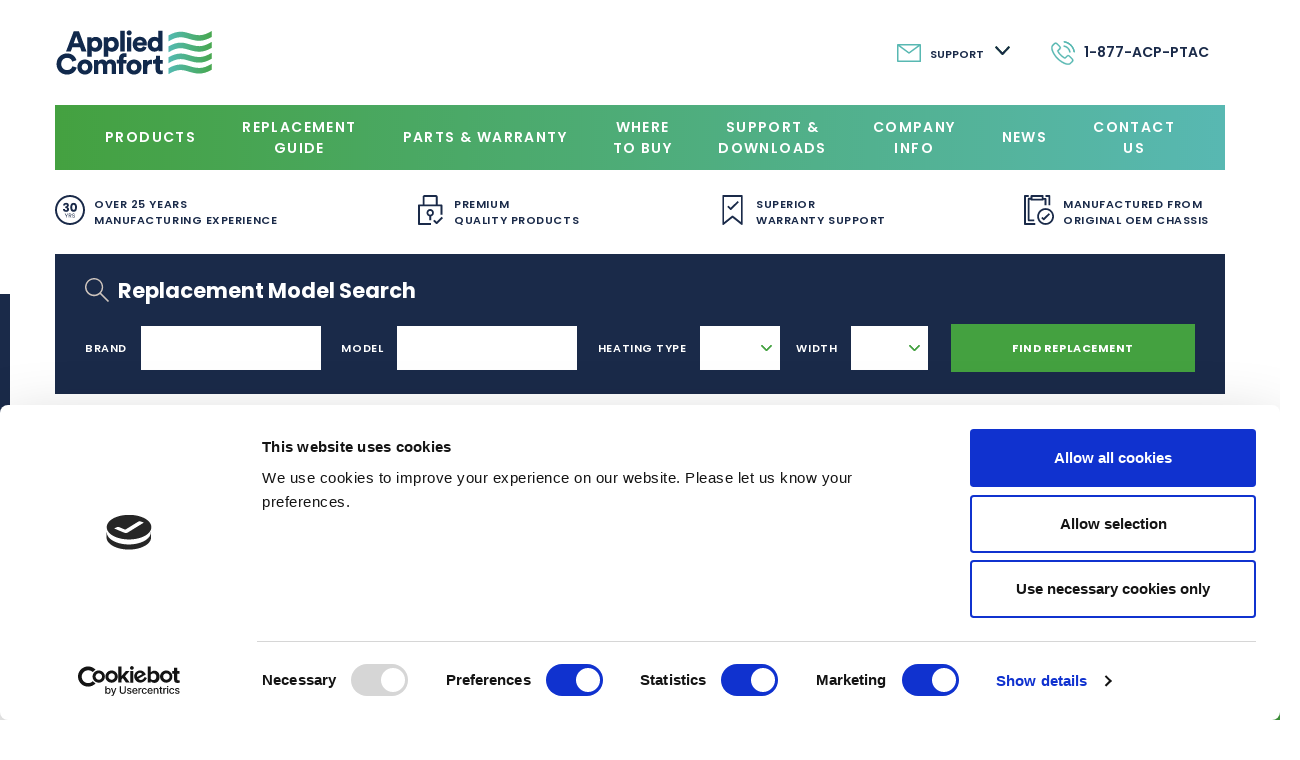

--- FILE ---
content_type: text/html; charset=UTF-8
request_url: https://www.ptacs.com/part/801251/
body_size: 8376
content:
<!doctype html>
<html lang="en-GB">
<head>
    <script data-cookieconsent="ignore">
        window.dataLayer = window.dataLayer || [];
        function gtag() {
            dataLayer.push(arguments);
        }
        gtag("consent", "default", {
            ad_storage: "denied",
            analytics_storage: "denied",
            wait_for_update: 500,
        });
        gtag("set", "ads_data_redaction", true);
    </script>
    <script id="CookiebotConfiguration" type="application/json" data-cookieconsent="ignore">
        {
            "Frameworks": {
                "IABTCF2": {
                    "AllowedVendors": [2, 6, 8],
                    "AllowedGoogleACVendors": [],
                    "AllowedPurposes": [1, 2],
                    "AllowedSpecialPurposes": [],
                    "AllowedFeatures": [1],
                    "AllowedSpecialFeatures": [1],
                    "VendorRestrictions": [
                        {
                            "VendorId": 2,
                            "DisallowPurposes": [2, 3, 4]
                        }
                    ]
                }
            }
        }
    </script>
    <script id="Cookiebot" src="https://consent.cookiebot.com/uc.js" data-cbid="8b1c9e1c-7f29-4176-809d-038534e1af1d" data-blockingmode="auto" type="text/javascript"></script>
    <meta charset="UTF-8">
    <meta name="viewport" content="width=device-width, initial-scale=1">
    <meta http-equiv="X-UA-Compatible" content="IE=edge">

    <link rel="profile" href="https://gmpg.org/xfn/11">


    <link rel="apple-touch-icon" sizes="180x180"
          href="https://www.ptacs.com/wp-content/themes/applied-comfort/assets/img/apple-touch-icon.png">
    <link rel="icon" type="image/png" sizes="32x32"
          href="https://www.ptacs.com/wp-content/themes/applied-comfort/assets/img/favicon-32x32.png">
    <link rel="icon" type="image/png" sizes="16x16"
          href="https://www.ptacs.com/wp-content/themes/applied-comfort/assets/img/favicon-16x16.png">
    <link rel="manifest" href="https://www.ptacs.com/wp-content/themes/applied-comfort/assets/img/site.webmanifest">
    <link rel="mask-icon" href="https://www.ptacs.com/wp-content/themes/applied-comfort/assets/img/safari-pinned-tab.svg"
          color="#5bbad5">
    <meta name="msapplication-TileColor" content="#da532c">
    <meta name="theme-color" content="#ffffff">

    <link href="https://www.ptacs.com/wp-content/themes/applied-comfort/assets/css/app.css?v=2069236080" rel="stylesheet">
    <script src="https://www.ptacs.com/wp-content/themes/applied-comfort/assets/js/app.js?v=1221185525"></script>
  <meta name='robots' content='index, follow, max-image-preview:large, max-snippet:-1, max-video-preview:-1' />
	<style>img:is([sizes="auto" i], [sizes^="auto," i]) { contain-intrinsic-size: 3000px 1500px }</style>
	
	<!-- This site is optimized with the Yoast SEO plugin v26.3 - https://yoast.com/wordpress/plugins/seo/ -->
	<title>801251 - Applied Comfort</title>
	<link rel="canonical" href="https://www.ptacs.com/part/801251/" />
	<meta property="og:locale" content="en_GB" />
	<meta property="og:type" content="article" />
	<meta property="og:title" content="801251 - Applied Comfort" />
	<meta property="og:description" content="INSUL TOP 3/8&#8243; EXACTO 12.58&#8243; X 18.85&#8243;" />
	<meta property="og:url" content="https://www.ptacs.com/part/801251/" />
	<meta property="og:site_name" content="Applied Comfort" />
	<meta name="twitter:card" content="summary_large_image" />
	<script type="application/ld+json" class="yoast-schema-graph">{"@context":"https://schema.org","@graph":[{"@type":"WebPage","@id":"https://www.ptacs.com/part/801251/","url":"https://www.ptacs.com/part/801251/","name":"801251 - Applied Comfort","isPartOf":{"@id":"https://www.ptacs.com/#website"},"datePublished":"2019-10-14T14:59:56+00:00","breadcrumb":{"@id":"https://www.ptacs.com/part/801251/#breadcrumb"},"inLanguage":"en-GB","potentialAction":[{"@type":"ReadAction","target":["https://www.ptacs.com/part/801251/"]}]},{"@type":"BreadcrumbList","@id":"https://www.ptacs.com/part/801251/#breadcrumb","itemListElement":[{"@type":"ListItem","position":1,"name":"Home","item":"https://www.ptacs.com/"},{"@type":"ListItem","position":2,"name":"801251"}]},{"@type":"WebSite","@id":"https://www.ptacs.com/#website","url":"https://www.ptacs.com/","name":"Applied Comfort","description":"PTACS and VTACS","publisher":{"@id":"https://www.ptacs.com/#organization"},"potentialAction":[{"@type":"SearchAction","target":{"@type":"EntryPoint","urlTemplate":"https://www.ptacs.com/?s={search_term_string}"},"query-input":{"@type":"PropertyValueSpecification","valueRequired":true,"valueName":"search_term_string"}}],"inLanguage":"en-GB"},{"@type":"Organization","@id":"https://www.ptacs.com/#organization","name":"Applied Comfort","url":"https://www.ptacs.com/","logo":{"@type":"ImageObject","inLanguage":"en-GB","@id":"https://www.ptacs.com/#/schema/logo/image/","url":"https://www.ptacs.com/wp-content/uploads/2021/11/cropped-cropped-Favicon.png","contentUrl":"https://www.ptacs.com/wp-content/uploads/2021/11/cropped-cropped-Favicon.png","width":512,"height":512,"caption":"Applied Comfort"},"image":{"@id":"https://www.ptacs.com/#/schema/logo/image/"}}]}</script>
	<!-- / Yoast SEO plugin. -->


<script type="text/javascript">
/* <![CDATA[ */
window._wpemojiSettings = {"baseUrl":"https:\/\/s.w.org\/images\/core\/emoji\/16.0.1\/72x72\/","ext":".png","svgUrl":"https:\/\/s.w.org\/images\/core\/emoji\/16.0.1\/svg\/","svgExt":".svg","source":{"concatemoji":"https:\/\/www.ptacs.com\/wp-includes\/js\/wp-emoji-release.min.js?ver=6.8.3"}};
/*! This file is auto-generated */
!function(s,n){var o,i,e;function c(e){try{var t={supportTests:e,timestamp:(new Date).valueOf()};sessionStorage.setItem(o,JSON.stringify(t))}catch(e){}}function p(e,t,n){e.clearRect(0,0,e.canvas.width,e.canvas.height),e.fillText(t,0,0);var t=new Uint32Array(e.getImageData(0,0,e.canvas.width,e.canvas.height).data),a=(e.clearRect(0,0,e.canvas.width,e.canvas.height),e.fillText(n,0,0),new Uint32Array(e.getImageData(0,0,e.canvas.width,e.canvas.height).data));return t.every(function(e,t){return e===a[t]})}function u(e,t){e.clearRect(0,0,e.canvas.width,e.canvas.height),e.fillText(t,0,0);for(var n=e.getImageData(16,16,1,1),a=0;a<n.data.length;a++)if(0!==n.data[a])return!1;return!0}function f(e,t,n,a){switch(t){case"flag":return n(e,"\ud83c\udff3\ufe0f\u200d\u26a7\ufe0f","\ud83c\udff3\ufe0f\u200b\u26a7\ufe0f")?!1:!n(e,"\ud83c\udde8\ud83c\uddf6","\ud83c\udde8\u200b\ud83c\uddf6")&&!n(e,"\ud83c\udff4\udb40\udc67\udb40\udc62\udb40\udc65\udb40\udc6e\udb40\udc67\udb40\udc7f","\ud83c\udff4\u200b\udb40\udc67\u200b\udb40\udc62\u200b\udb40\udc65\u200b\udb40\udc6e\u200b\udb40\udc67\u200b\udb40\udc7f");case"emoji":return!a(e,"\ud83e\udedf")}return!1}function g(e,t,n,a){var r="undefined"!=typeof WorkerGlobalScope&&self instanceof WorkerGlobalScope?new OffscreenCanvas(300,150):s.createElement("canvas"),o=r.getContext("2d",{willReadFrequently:!0}),i=(o.textBaseline="top",o.font="600 32px Arial",{});return e.forEach(function(e){i[e]=t(o,e,n,a)}),i}function t(e){var t=s.createElement("script");t.src=e,t.defer=!0,s.head.appendChild(t)}"undefined"!=typeof Promise&&(o="wpEmojiSettingsSupports",i=["flag","emoji"],n.supports={everything:!0,everythingExceptFlag:!0},e=new Promise(function(e){s.addEventListener("DOMContentLoaded",e,{once:!0})}),new Promise(function(t){var n=function(){try{var e=JSON.parse(sessionStorage.getItem(o));if("object"==typeof e&&"number"==typeof e.timestamp&&(new Date).valueOf()<e.timestamp+604800&&"object"==typeof e.supportTests)return e.supportTests}catch(e){}return null}();if(!n){if("undefined"!=typeof Worker&&"undefined"!=typeof OffscreenCanvas&&"undefined"!=typeof URL&&URL.createObjectURL&&"undefined"!=typeof Blob)try{var e="postMessage("+g.toString()+"("+[JSON.stringify(i),f.toString(),p.toString(),u.toString()].join(",")+"));",a=new Blob([e],{type:"text/javascript"}),r=new Worker(URL.createObjectURL(a),{name:"wpTestEmojiSupports"});return void(r.onmessage=function(e){c(n=e.data),r.terminate(),t(n)})}catch(e){}c(n=g(i,f,p,u))}t(n)}).then(function(e){for(var t in e)n.supports[t]=e[t],n.supports.everything=n.supports.everything&&n.supports[t],"flag"!==t&&(n.supports.everythingExceptFlag=n.supports.everythingExceptFlag&&n.supports[t]);n.supports.everythingExceptFlag=n.supports.everythingExceptFlag&&!n.supports.flag,n.DOMReady=!1,n.readyCallback=function(){n.DOMReady=!0}}).then(function(){return e}).then(function(){var e;n.supports.everything||(n.readyCallback(),(e=n.source||{}).concatemoji?t(e.concatemoji):e.wpemoji&&e.twemoji&&(t(e.twemoji),t(e.wpemoji)))}))}((window,document),window._wpemojiSettings);
/* ]]> */
</script>
<style id='wp-emoji-styles-inline-css' type='text/css'>

	img.wp-smiley, img.emoji {
		display: inline !important;
		border: none !important;
		box-shadow: none !important;
		height: 1em !important;
		width: 1em !important;
		margin: 0 0.07em !important;
		vertical-align: -0.1em !important;
		background: none !important;
		padding: 0 !important;
	}
</style>
<link rel='stylesheet' id='custome-style-css' href='https://www.ptacs.com/wp-content/themes/applied-comfort/assets/css/applied-custom.css?ver=6.8.3' type='text/css' media='all' />
<link rel="https://api.w.org/" href="https://www.ptacs.com/wp-json/" /><link rel="alternate" title="JSON" type="application/json" href="https://www.ptacs.com/wp-json/wp/v2/part/21964" /><link rel="EditURI" type="application/rsd+xml" title="RSD" href="https://www.ptacs.com/xmlrpc.php?rsd" />
<link rel='shortlink' href='https://www.ptacs.com/?p=21964' />
<link rel="alternate" title="oEmbed (JSON)" type="application/json+oembed" href="https://www.ptacs.com/wp-json/oembed/1.0/embed?url=https%3A%2F%2Fwww.ptacs.com%2Fpart%2F801251%2F" />
<link rel="alternate" title="oEmbed (XML)" type="text/xml+oembed" href="https://www.ptacs.com/wp-json/oembed/1.0/embed?url=https%3A%2F%2Fwww.ptacs.com%2Fpart%2F801251%2F&#038;format=xml" />
<!-- Google Tag Manager -->
<script>(function(w,d,s,l,i){w[l]=w[l]||[];w[l].push({'gtm.start':
new Date().getTime(),event:'gtm.js'});var f=d.getElementsByTagName(s)[0],
j=d.createElement(s),dl=l!='dataLayer'?'&l='+l:'';j.async=true;j.src=
'https://www.googletagmanager.com/gtm.js?id='+i+dl;f.parentNode.insertBefore(j,f);
})(window,document,'script','dataLayer','GTM-PP8B38K');</script>
<!-- End Google Tag Manager -->

<meta name="google-site-verification" content="NhtAD43K72Mz-aXQIzrdOFFacj_wrjvBwj8RD5QJZbs" />

<!-- Global site tag (gtag.js) - Google Analytics -->
<script async src="https://www.googletagmanager.com/gtag/js?id=UA-26094411-1"></script>
<script>
  window.dataLayer = window.dataLayer || [];
  function gtag(){dataLayer.push(arguments);}
  gtag('js', new Date());

  gtag('config', 'UA-26094411-1');
</script><style type="text/css">.recentcomments a{display:inline !important;padding:0 !important;margin:0 !important;}</style><link rel="icon" href="https://www.ptacs.com/wp-content/uploads/2021/11/cropped-Favicon-32x32.png" sizes="32x32" />
<link rel="icon" href="https://www.ptacs.com/wp-content/uploads/2021/11/cropped-Favicon-192x192.png" sizes="192x192" />
<link rel="apple-touch-icon" href="https://www.ptacs.com/wp-content/uploads/2021/11/cropped-Favicon-180x180.png" />
<meta name="msapplication-TileImage" content="https://www.ptacs.com/wp-content/uploads/2021/11/cropped-Favicon-270x270.png" />


    <script>
      var ajax_url = 'https://www.ptacs.com/wp-admin/admin-ajax.php';
    </script>

    <!-- Global site tag (gtag.js) - Google Analytics
    <script async src="https://www.googletagmanager.com/gtag/js?id=UA-xxxxxxxxxx-1"></script>

    <script>
        window.dataLayer = window.dataLayer || [];
        function gtag() {
            dataLayer.push(arguments);
        }
        gtag('js', new Date());

        gtag('config', 'UA-xxxxxxxxxx-1');
    </script>

-->


</head>


<body class="wp-singular part-template-default single single-part postid-21964 wp-custom-logo wp-theme-applied-comfort">

<script type="text/javascript">
_linkedin_partner_id = "3849569";
window._linkedin_data_partner_ids = window._linkedin_data_partner_ids || [];
window._linkedin_data_partner_ids.push(_linkedin_partner_id);
</script><script type="text/javascript">
(function(l) {
if (!l){window.lintrk = function(a,b){window.lintrk.q.push([a,b])};
window.lintrk.q=[]}
var s = document.getElementsByTagName("script")[0];
var b = document.createElement("script");
b.type = "text/javascript";b.async = true;
b.src = "https://snap.licdn.com/li.lms-analytics/insight.min.js";
s.parentNode.insertBefore(b, s);})(window.lintrk);
</script>
<noscript>
<img height="1" width="1" style="display:none;" alt="" src="https://px.ads.linkedin.com/collect/?pid=3849569&fmt=gif" />
</noscript>

<div class="container">

	<header>
		<nav class="navbar navbar-light bg-white navbar-expand-lg pt-0 pb-3 px-0 p-lg-0 my-lg-4 justify-content-between">
			<a class="navbar-brand order-2 order-lg-1" href="https://www.ptacs.com"></a>
			<button class="navbar-toggler collapsed order-3 order-lg-2 mr-3" type="button" data-toggle="collapse" data-target="#mainNav" aria-controls="mainNav" aria-expanded="false" aria-label="Toggle navigation">
				<span class="icon-bar top-bar"></span>
				<span class="icon-bar middle-bar"></span>
				<span class="icon-bar bottom-bar"></span>
			</button>
			<div class="navbar-support-bar col-lg d-flex align-items-center order-1 order-lg-2 py-1 py-lg-0 px-0 mb-3 mb-lg-0 justify-content-start justify-content-lg-end font-600">
							<div class="dropdown ml-1 ml-lg-0">
				<div class="nav-link text-11 text-primary text-uppercase icon icon-medium icon-before icon-teal icon-mail"  id="dropdownMenuButton" data-toggle="dropdown" aria-haspopup="true" aria-expanded="false">
					<div class="d-none d-lg-inline">Support <span class="icon icon-before icon-blue icon-arrow-down ml-2"></span></div>
				</div>
				<div class="dropdown-menu" aria-labelledby="dropdownMenuButton">
										<a class="dropdown-item" href="https://www.ptacs.com/contactus/?department=sales">Sales</a>
										<a class="dropdown-item" href="https://www.ptacs.com/contactus/?department=purchasing">Purchasing</a>
										<a class="dropdown-item" href="https://www.ptacs.com/contactus/?department=engineering">Engineering</a>
										<a class="dropdown-item" href="https://www.ptacs.com/contactus/?department=technical">Technical</a>
					                    <a class="dropdown-item" href="/register-your-warranty-online/">Warranty</a>
				</div>
				</div>
						<a class="nav-link text-14 text-primary icon icon-medium icon-before icon-teal icon-phone" href="tel:18772277822"><div class="d-none d-lg-inline">1-877-ACP-PTAC</div></a>
			</div>
		</nav>

		<nav class="navbar bg-grad x-green-teal text-white navbar-expand-lg w-100 text-uppercase">
			<div id="mainNav" class="collapse navbar-collapse"><ul id="menu-main-menu" class="py-3 py-lg-0 navbar-nav w-100 justify-content-between"><li id="menu-item-156" class="nav-item flex-column menu-item menu-item-type-post_type menu-item-object-page menu-item-has-children menu-item-156"><a class="nav-link icon icon-dropdown icon-after " href="https://www.ptacs.com/products/">Products<span class="icon icon-dropdown d-lg-none"></span></a>
<ul  class="list-unstyled sub-nav col-12 collapse menu-odd  menu-depth-1">
	<li id="menu-item-29205" class="nav-item flex-column menu-item menu-item-type-custom menu-item-object-custom menu-item-29205"><a class="nav-link" href="/products?cat=35">PTACS</a></li>
	<li id="menu-item-29204" class="nav-item flex-column menu-item menu-item-type-custom menu-item-object-custom menu-item-29204"><a class="nav-link" href="/products?cat=32">VTACS</a></li>
	<li id="menu-item-29751" class="nav-item flex-column menu-item menu-item-type-custom menu-item-object-custom menu-item-29751"><a class="nav-link" href="/products?cat=44">Twin Duct</a></li>
</ul>
</li>
<li id="menu-item-28908" class="nav-item flex-column menu-item menu-item-type-post_type menu-item-object-page menu-item-28908"><a class="nav-link" href="https://www.ptacs.com/replacement-guide/">Replacement <br>Guide</a></li>
<li id="menu-item-157" class="nav-item flex-column menu-item menu-item-type-post_type menu-item-object-page menu-item-has-children menu-item-157"><a class="nav-link icon icon-dropdown icon-after " href="https://www.ptacs.com/parts/">Parts &#038; Warranty<span class="icon icon-dropdown d-lg-none"></span></a>
<ul  class="list-unstyled sub-nav col-12 collapse menu-odd  menu-depth-1">
	<li id="menu-item-29463" class="nav-item flex-column menu-item menu-item-type-post_type menu-item-object-page menu-item-29463"><a class="nav-link" href="https://www.ptacs.com/parts/">Parts</a></li>
	<li id="menu-item-29461" class="nav-item flex-column menu-item menu-item-type-post_type menu-item-object-page menu-item-29461"><a class="nav-link" href="https://www.ptacs.com/register-your-warranty-online/">Register your warranty online</a></li>
</ul>
</li>
<li id="menu-item-158" class="nav-item flex-column menu-item menu-item-type-post_type menu-item-object-page menu-item-158"><a class="nav-link" href="https://www.ptacs.com/where-to-buy/">Where <br>to Buy</a></li>
<li id="menu-item-159" class="nav-item flex-column menu-item menu-item-type-post_type menu-item-object-page menu-item-has-children menu-item-159"><a class="nav-link icon icon-dropdown icon-after " href="https://www.ptacs.com/support-downloads/">Support &#038; <br>Downloads<span class="icon icon-dropdown d-lg-none"></span></a>
<ul  class="list-unstyled sub-nav col-12 collapse menu-odd  menu-depth-1">
	<li id="menu-item-29427" class="nav-item flex-column menu-item menu-item-type-post_type menu-item-object-page menu-item-29427"><a class="nav-link" href="https://www.ptacs.com/hotel-air-conditioning/">Hotel Air Conditioning</a></li>
	<li id="menu-item-29428" class="nav-item flex-column menu-item menu-item-type-post_type menu-item-object-page menu-item-29428"><a class="nav-link" href="https://www.ptacs.com/window-ac-vs-ptac/">Window AC vs PTAC</a></li>
	<li id="menu-item-29429" class="nav-item flex-column menu-item menu-item-type-post_type menu-item-object-page menu-item-29429"><a class="nav-link" href="https://www.ptacs.com/what-is-a-ptac-and-how-can-it-save-me-money/">What is a PTAC and How Can it Save Me Money?</a></li>
	<li id="menu-item-29430" class="nav-item flex-column menu-item menu-item-type-post_type menu-item-object-page menu-item-29430"><a class="nav-link" href="https://www.ptacs.com/manual-downloads/">Manual Downloads</a></li>
	<li id="menu-item-29431" class="nav-item flex-column menu-item menu-item-type-post_type menu-item-object-page menu-item-29431"><a class="nav-link" href="https://www.ptacs.com/product-brochures/">Product Brochures</a></li>
	<li id="menu-item-30050" class="nav-item flex-column menu-item menu-item-type-post_type menu-item-object-page menu-item-30050"><a class="nav-link" href="https://www.ptacs.com/support-downloads/legacy-electronic-diagnostic-codes/">Legacy Electronic Diagnostic Codes</a></li>
</ul>
</li>
<li id="menu-item-160" class="nav-item flex-column menu-item menu-item-type-post_type menu-item-object-page menu-item-160"><a class="nav-link" href="https://www.ptacs.com/companyinfo/">Company <br>Info</a></li>
<li id="menu-item-161" class="nav-item flex-column menu-item menu-item-type-post_type menu-item-object-page current_page_parent menu-item-161"><a class="nav-link" href="https://www.ptacs.com/news/">News</a></li>
<li id="menu-item-164" class="nav-item flex-column menu-item menu-item-type-post_type menu-item-object-page menu-item-164"><a class="nav-link" href="https://www.ptacs.com/contactus/">Contact <br>Us</a></li>
</ul></div>		</nav>

				<ul class="list-unstyled d-none d-lg-flex justify-content-between text-uppercase text-primary icons-med m-0">
			<li class="d-flex align-items-center pr-3"><a href="https://www.ptacs.com/companyinfo/"><span class="icon icon-experience icon-blue icon-before"></span></a> over 25 years <br>manufacturing experience</li><li class="d-flex align-items-center pr-3"><a href="https://www.ptacs.com/products/"><span class="icon icon-quality icon-blue icon-before"></span></a> premium <br>quality products</li><li class="d-flex align-items-center pr-3"><a href="https://www.ptacs.com/register-your-warranty-online/"><span class="icon icon-warranty icon-blue icon-before"></span></a> superior <br>warranty support</li><li class="d-flex align-items-center pr-3"><a href="https://www.ptacs.com/products/"><span class="icon icon-original icon-blue icon-before"></span></a> manufactured from <br>original oem chassis</li>		</ul>
		
		
		<div class="socials bg-primary icons-med flex-column text-center d-none d-xl-block">
						<a target="_blank" href="https://www.facebook.com/Applied-Comfort-100271012559046" class="icon icon-white icon-before icon-facebook"></a>
			
						<a target="_blank" href="https://twitter.com/AppliedComfort" class="icon icon-white icon-before icon-twitter"></a>
			
						<a target="_blank" href="https://www.linkedin.com/company/applied-comfort-products-inc-/" class="icon icon-white icon-before icon-linkedin"></a>
			
						<a target="_blank" href="https://www.instagram.com/appliedcomfort/" class="icon icon-white icon-before icon-instagram"></a>
									<a target="_blank" href="https://www.youtube.com/@appliedcomfort6866" class="icon icon-white icon-before icon-youtube"></a>
			
			<div class="d-block mx-auto divider bg-secondary"></div>
			<a target="_blank" href="mailto:sales@ptacs.com" class="icon icon-white icon-before icon-mail"></a>
		</div>
	</header>

	<main class="pb-5">
<section class="bg-primary text-white search-bar py-3">
    <form action="https://www.ptacs.com/replacement-model-search/" method="get"
          enctype="application/x-www-form-urlencoded">
        <div class="row no-gutters">

            <div class="col-12 px-4">
                <h3 class="py-2 mb-0 d-flex align-items-center justify-content-start icon icon-search icon-gray icon-before icon-medium">Replacement Model Search                    <button type="button"
                            class="icon-ml-0 icon icon-after icon-plus icon-green d-inline-block d-md-none h-100 bg-primary border-0 ml-auto collapsed"
                            data-toggle="collapse"
                            data-target="#searchFields" aria-controls="searchFields" aria-expanded="false"
                            aria-label="Toggle Search"></button>
                </h3>
            </div>

        </div>

        <div class="d-md-flex justify-content-between flex-column flex-md-row collapse px-4 pt-2" id="searchFields">
            <div class="group d-xl-flex">
                <div class="field py-2">
                    <label class="d-block d-xl-inline">brand</label>
                    <input type="text" name="brand" id="brand" value="">
                </div>

                <div class="field py-2 pl-md-0 pl-xl-3">
                    <label class="d-block d-xl-inline">model</label>
                    <input type="text" name="model" id="model" value="">
                </div>
            </div>

            <div class="group d-flex d-md-block d-xl-flex">
                <div class="field gfield_select d-inline-block py-2 mr-3 mr-md-0 pl-xl-3">
                    <label class="d-block d-xl-inline">Heating Type</label>
                    <select name="heating_type" id="heating_type">
                        <option value=""></option>
                      <option value="" selected></option><option value="Cooling Only" >Cooling Only</option><option value="Downflow Electric Heat" >Downflow Electric Heat</option><option value="Electric Heat" >Electric Heat</option><option value="Electric Resistance Heat" >Electric Resistance Heat</option><option value="Heat Pump with Electric Backup Heat" >Heat Pump with Electric Backup Heat</option><option value="Heat Pump with Electric Resistance Backup Heat" >Heat Pump with Electric Resistance Backup Heat</option><option value="Hydronic Heat" >Hydronic Heat</option><option value="Hydronic Heat with or without Electric Backup Heat" >Hydronic Heat with or without Electric Backup Heat</option><option value="Upflow Electric Heat" >Upflow Electric Heat</option>                    </select>
                </div>

                <div class="field gfield_select py-2 pl-md-0 pl-xl-3 d-inline-block">
                    <label class="d-block d-xl-inline">width</label>
                    <select name="width" id="width">
                    <option value=""></option>
                      <option value="21 1/4"" >21 1/4"</option><option value="23" >23</option><option value="23 1/8" >23 1/8</option><option value="26" >26</option><option value="30" >30</option><option value="32" >32</option><option value="35 7/8" >35 7/8</option><option value="36" >36</option><option value="36 1/4" >36 1/4</option><option value="37 1/2" >37 1/2</option><option value="41 1/2" >41 1/2</option><option value="42" >42</option><option value="43 7/8" >43 7/8</option><option value="44 7/8" >44 7/8</option><option value="47" >47</option>                    </select>
                </div>
            </div>
            <div class="group d-flex align-items-center justify-content-center justify-content-md-end pt-4 pb-2 py-md-0">
                <button type="submit"
                        class="btn btn-success">Find Replacement</button>
            </div>

        </div>
    </form>
</section>

      <section class="pt-5">

          <div class="row">
              <div class="col-lg-10 mx-auto">
                  <h1 class="mb-2">801251</h1>
                  <div class="d-flex justify-content-between align-items-center">
                      <strong class="text-success text-13">14th October 2019</strong>
                      <div class="d-flex align-items-center">
                          <strong class="text-16 font-weight-bold">Share</strong>
                          <a class="icon icon-blue icon-after icon-facebook icon-medium ml-3" href=""></a>
                          <a class="icon icon-blue icon-after icon-twitter icon-medium ml-3" href=""></a>
                          <a class="icon icon-blue icon-after icon-linkedin icon-medium ml-3" href=""></a>
                      </div>
                  </div>

                                  <div class="col-md-10 col-xl-7 mx-auto">
                    <p>INSUL  TOP 3/8&#8243; EXACTO 12.58&#8243; X 18.85&#8243;</p>
                      <div class="d-flex justify-content-between align-items-center text-16 py-5 mb-5">
                          <a class="icon icon-before icon-arrow-left icon-green font-weight-bold"
                             href="https://www.ptacs.com/news/">Back to all news</a>
                          <div class="d-flex align-items-center">
                              <strong class="text-16 font-weight-bold">Share</strong>
                              <a class="icon icon-blue icon-after icon-facebook icon-medium ml-3" href=""></a>
                              <a class="icon icon-blue icon-after icon-twitter icon-medium ml-3" href=""></a>
                              <a class="icon icon-blue icon-after icon-linkedin icon-medium ml-3" href=""></a>
                          </div>
                      </div>
                  </div>
              </div>

          </div>
      </section>

  

</main>
        </div>
        <footer class="bg-light py-5">
           <div class="container position-relative">
		   <a href="#top" class="top bg-success icon icon-white icon-after icon-arrow-up icon-ml-0"></a>
<div class="row no-gutters">
<div class="col-md-4 col-xl-3 ">
            <nav class="navbar navbar-expand-lg flex-column align-items-start p-0">
       <h5 class="text-success text-16 mb-3 mb-xl-4">Quick Links</h5>

	   <ul id="menu-footer-menu" class="navbar-nav flex-column"><li id="menu-item-171" class="nav-item flex-column menu-item menu-item-type-post_type menu-item-object-page menu-item-home menu-item-171"><a class="nav-link" href="https://www.ptacs.com/">Home</a></li>
<li id="menu-item-17325" class="nav-item flex-column menu-item menu-item-type-post_type menu-item-object-page menu-item-17325"><a class="nav-link" href="https://www.ptacs.com/products/">Product Line</a></li>
<li id="menu-item-174" class="nav-item flex-column menu-item menu-item-type-post_type menu-item-object-page menu-item-174"><a class="nav-link" href="https://www.ptacs.com/service-warranty/">Service &#038; Warranty</a></li>
<li id="menu-item-175" class="nav-item flex-column menu-item menu-item-type-post_type menu-item-object-page menu-item-175"><a class="nav-link" href="https://www.ptacs.com/where-to-buy/">Where to Buy</a></li>
<li id="menu-item-176" class="nav-item flex-column menu-item menu-item-type-post_type menu-item-object-page menu-item-176"><a class="nav-link" href="https://www.ptacs.com/companyinfo/">Company Info</a></li>
<li id="menu-item-177" class="nav-item flex-column menu-item menu-item-type-post_type menu-item-object-page menu-item-177"><a class="nav-link" href="https://www.ptacs.com/our-brands/">Our Brands</a></li>
<li id="menu-item-178" class="nav-item flex-column menu-item menu-item-type-post_type menu-item-object-page current_page_parent menu-item-178"><a class="nav-link" href="https://www.ptacs.com/news/">News</a></li>
<li id="menu-item-350" class="nav-item flex-column menu-item menu-item-type-post_type menu-item-object-page menu-item-privacy-policy menu-item-350"><a class="nav-link" href="https://www.ptacs.com/privacy-policy/">Privacy Policy</a></li>
</ul>           

           

</nav>
</div>
<div class="col-md-5 col-xl-3 mt-4 m-md-0">
<h5 class="text-success text-16 mb-3 mb-xl-4">Contact Us</h5>
<p>
<strong>Applied Comfort Products Carver Inc.</strong><br>
1210 Balmoral Road<br />
Cambridge, Ontario<br />
Canada N1T 1A5</p>

<p>Tollfree: <a href="tel:18772277822">1-877-ACP-PTAC</a>
<br>Tollfree: <a href="tel:18772277822">1-877-227-7822</a>
</p>

<p>Local: <a href="tel:15197403600">519 740-3600</a></p>

<p>Fax: 519 740-1666</p>

<p>Email: <a href="mailto:sales@ptacs.com">sales@ptacs.com</a></p>

</div>
<div class="col-12 d-flex justify-content-end mt-4 mt-md-0 text-lg-right">
<!--
<h5 class="text-danger text-16 mb-4">Distributors</h5>
<ul class="navbar-nav flex-column" >
                <li class="nav-item"><a class="nav-link text-danger" href="#">Distributor Login</a></li>
                <li class="nav-item"><a class="nav-link text-danger" href="#">Become a distributor</a></li>
				</ul>
-->
    <img class="logos img-fluid" src="https://www.ptacs.com/wp-content/themes/applied-comfort/assets/img/csa.png" alt="">

</div>
</div>
<p class="text-10 py-4">Â© Applied Comfort 2020 | <a href="https://www.ptacs.com/terms-of-use/">Terms of Use</a> | <a href="https://www.ptacs.com/cookies-policy/">Cookies Policy</a> | <a href="https://www.ptacs.com/privacy-policy/">Privacy Policy</a></p>
           
		   </div>
           
        </footer>
      
	  
        <script type="speculationrules">
{"prefetch":[{"source":"document","where":{"and":[{"href_matches":"\/*"},{"not":{"href_matches":["\/wp-*.php","\/wp-admin\/*","\/wp-content\/uploads\/*","\/wp-content\/*","\/wp-content\/plugins\/*","\/wp-content\/themes\/applied-comfort\/*","\/*\\?(.+)"]}},{"not":{"selector_matches":"a[rel~=\"nofollow\"]"}},{"not":{"selector_matches":".no-prefetch, .no-prefetch a"}}]},"eagerness":"conservative"}]}
</script>

    <script>(function(){function c(){var b=a.contentDocument||a.contentWindow.document;if(b){var d=b.createElement('script');d.innerHTML="window.__CF$cv$params={r:'9ab435259fca6483',t:'MTc2NTI4MDIxNi4wMDAwMDA='};var a=document.createElement('script');a.nonce='';a.src='/cdn-cgi/challenge-platform/scripts/jsd/main.js';document.getElementsByTagName('head')[0].appendChild(a);";b.getElementsByTagName('head')[0].appendChild(d)}}if(document.body){var a=document.createElement('iframe');a.height=1;a.width=1;a.style.position='absolute';a.style.top=0;a.style.left=0;a.style.border='none';a.style.visibility='hidden';document.body.appendChild(a);if('loading'!==document.readyState)c();else if(window.addEventListener)document.addEventListener('DOMContentLoaded',c);else{var e=document.onreadystatechange||function(){};document.onreadystatechange=function(b){e(b);'loading'!==document.readyState&&(document.onreadystatechange=e,c())}}}})();</script></body>


</html>


--- FILE ---
content_type: text/css
request_url: https://www.ptacs.com/wp-content/themes/applied-comfort/assets/css/app.css?v=2069236080
body_size: 56586
content:
@font-face {
  font-family: 'Poppins';
  src: url("/wp-content/themes/applied-comfort/assets/fonts/Poppins-SemiBold.woff") format("woff");
  font-weight: 600;
  font-style: normal;
}

@font-face {
  font-family: 'Poppins';
  src: url("/wp-content/themes/applied-comfort/assets/fonts/Poppins-Medium.woff") format("woff");
  font-weight: 500;
  font-style: normal;
}

@font-face {
  font-family: 'Poppins';
  src: url("/wp-content/themes/applied-comfort/assets/fonts/Poppins-Bold.woff") format("woff");
  font-weight: bold;
  font-style: normal;
}

/*!
 * Bootstrap v4.3.1 (https://getbootstrap.com/)
 * Copyright 2011-2019 The Bootstrap Authors
 * Copyright 2011-2019 Twitter, Inc.
 * Licensed under MIT (https://github.com/twbs/bootstrap/blob/master/LICENSE)
 */

:root {
  --blue: #1a2a49;
  --indigo: #6610f2;
  --purple: #6f42c1;
  --pink: #e6007e;
  --red: #dc3545;
  --orange: #fd7e14;
  --yellow: #ffc107;
  --green: #44a140;
  --teal: #58b8b2;
  --cyan: #17a2b8;
  --white: #fff;
  --gray: #6c757d;
  --gray-dark: #343a40;
  --primary: #1a2a49;
  --secondary: #58b8b2;
  --success: #44a140;
  --info: #17a2b8;
  --warning: #ffc107;
  --danger: #e6007e;
  --light: #f3f0ee;
  --dark: #343a40;
  --breakpoint-xs: 0;
  --breakpoint-sm: 576px;
  --breakpoint-md: 768px;
  --breakpoint-lg: 992px;
  --breakpoint-xl: 1200px;
  --font-family-sans-serif: "Poppins", sans-serif;
  --font-family-monospace: SFMono-Regular, Menlo, Monaco, Consolas, "Liberation Mono", "Courier New", monospace;
}

*,
*::before,
*::after {
  -webkit-box-sizing: border-box;
          box-sizing: border-box;
}

html {
  font-family: sans-serif;
  line-height: 1.15;
  -webkit-text-size-adjust: 100%;
  -webkit-tap-highlight-color: rgba(0, 0, 0, 0);
}

article,
aside,
figcaption,
figure,
footer,
header,
hgroup,
main,
nav,
section {
  display: block;
}

body {
  margin: 0;
  font-family: "Poppins", sans-serif;
  font-size: 0.9375rem;
  font-weight: 400;
  line-height: 1.5;
  color: #1a2a49;
  text-align: left;
  background-color: #fff;
}

[tabindex="-1"]:focus {
  outline: 0 !important;
}

hr {
  -webkit-box-sizing: content-box;
          box-sizing: content-box;
  height: 0;
  overflow: visible;
}

h1,
h2,
h3,
h4,
h5,
h6 {
  margin-top: 0;
  margin-bottom: 0.5rem;
}

p {
  margin-top: 0;
  margin-bottom: 1rem;
}

abbr[title],
abbr[data-original-title] {
  text-decoration: underline;
  -webkit-text-decoration: underline dotted;
          text-decoration: underline dotted;
  cursor: help;
  border-bottom: 0;
  text-decoration-skip-ink: none;
}

address {
  margin-bottom: 1rem;
  font-style: normal;
  line-height: inherit;
}

ol,
ul,
dl {
  margin-top: 0;
  margin-bottom: 1rem;
}

ol ol,
ul ul,
ol ul,
ul ol {
  margin-bottom: 0;
}

dt {
  font-weight: 700;
}

dd {
  margin-bottom: .5rem;
  margin-left: 0;
}

blockquote {
  margin: 0 0 1rem;
}

b,
strong {
  font-weight: bolder;
}

small {
  font-size: 80%;
}

sub,
sup {
  position: relative;
  font-size: 75%;
  line-height: 0;
  vertical-align: baseline;
}

sub {
  bottom: -.25em;
}

sup {
  top: -.5em;
}

a {
  color: #1a2a49;
  text-decoration: none;
  background-color: transparent;
}

a:hover {
  color: #060a11;
  text-decoration: underline;
}

a:not([href]):not([tabindex]) {
  color: inherit;
  text-decoration: none;
}

a:not([href]):not([tabindex]):hover,
a:not([href]):not([tabindex]):focus {
  color: inherit;
  text-decoration: none;
}

a:not([href]):not([tabindex]):focus {
  outline: 0;
}

pre,
code,
kbd,
samp {
  font-family: SFMono-Regular, Menlo, Monaco, Consolas, "Liberation Mono", "Courier New", monospace;
  font-size: 1em;
}

pre {
  margin-top: 0;
  margin-bottom: 1rem;
  overflow: auto;
}

figure {
  margin: 0 0 1rem;
}

img {
  vertical-align: middle;
  border-style: none;
}

svg {
  overflow: hidden;
  vertical-align: middle;
}

table {
  border-collapse: collapse;
}

caption {
  padding-top: 0.75rem;
  padding-bottom: 0.75rem;
  color: #6c757d;
  text-align: left;
  caption-side: bottom;
}

th {
  text-align: inherit;
}

label {
  display: inline-block;
  margin-bottom: 0.5rem;
}

button {
  border-radius: 0;
}

button:focus {
  outline: 1px dotted;
  outline: 5px auto -webkit-focus-ring-color;
}

input,
button,
select,
optgroup,
textarea {
  margin: 0;
  font-family: inherit;
  font-size: inherit;
  line-height: inherit;
}

button,
input {
  overflow: visible;
}

button,
select {
  text-transform: none;
}

select {
  word-wrap: normal;
}

button,
[type="button"],
[type="reset"],
[type="submit"] {
  -webkit-appearance: button;
}

button:not(:disabled),
[type="button"]:not(:disabled),
[type="reset"]:not(:disabled),
[type="submit"]:not(:disabled) {
  cursor: pointer;
}

button::-moz-focus-inner,
[type="button"]::-moz-focus-inner,
[type="reset"]::-moz-focus-inner,
[type="submit"]::-moz-focus-inner {
  padding: 0;
  border-style: none;
}

input[type="radio"],
input[type="checkbox"] {
  -webkit-box-sizing: border-box;
          box-sizing: border-box;
  padding: 0;
}

input[type="date"],
input[type="time"],
input[type="datetime-local"],
input[type="month"] {
  -webkit-appearance: listbox;
}

textarea {
  overflow: auto;
  resize: vertical;
}

fieldset {
  min-width: 0;
  padding: 0;
  margin: 0;
  border: 0;
}

legend {
  display: block;
  width: 100%;
  max-width: 100%;
  padding: 0;
  margin-bottom: .5rem;
  font-size: 1.5rem;
  line-height: inherit;
  color: inherit;
  white-space: normal;
}

@media (max-width: 1200px) {
  legend {
    font-size: -webkit-calc(1.275rem + 0.3vw);
    font-size: calc(1.275rem + 0.3vw);
  }
}

progress {
  vertical-align: baseline;
}

[type="number"]::-webkit-inner-spin-button,
[type="number"]::-webkit-outer-spin-button {
  height: auto;
}

[type="search"] {
  outline-offset: -2px;
  -webkit-appearance: none;
}

[type="search"]::-webkit-search-decoration {
  -webkit-appearance: none;
}

::-webkit-file-upload-button {
  font: inherit;
  -webkit-appearance: button;
}

output {
  display: inline-block;
}

summary {
  display: list-item;
  cursor: pointer;
}

template {
  display: none;
}

[hidden] {
  display: none !important;
}

h1,
h2,
h3,
h4,
h5,
h6,
.h1,
.h2,
.h3,
.h4,
.h5,
.h6 {
  margin-bottom: 0.5rem;
  font-family: "Poppins", sans-serif;
  font-weight: 500;
  line-height: 1.2;
}

h1,
.h1 {
  font-size: 2.34375rem;
}

@media (max-width: 1200px) {
  h1,
  .h1 {
    font-size: -webkit-calc(1.359375rem + 1.3125vw);
    font-size: calc(1.359375rem + 1.3125vw);
  }
}

h2,
.h2 {
  font-size: 1.875rem;
}

@media (max-width: 1200px) {
  h2,
  .h2 {
    font-size: -webkit-calc(1.3125rem + 0.75vw);
    font-size: calc(1.3125rem + 0.75vw);
  }
}

h3,
.h3 {
  font-size: 1.640625rem;
}

@media (max-width: 1200px) {
  h3,
  .h3 {
    font-size: -webkit-calc(1.2890625rem + 0.46875vw);
    font-size: calc(1.2890625rem + 0.46875vw);
  }
}

h4,
.h4 {
  font-size: 1.40625rem;
}

@media (max-width: 1200px) {
  h4,
  .h4 {
    font-size: -webkit-calc(1.265625rem + 0.1875vw);
    font-size: calc(1.265625rem + 0.1875vw);
  }
}

h5,
.h5 {
  font-size: 1.171875rem;
}

h6,
.h6 {
  font-size: 0.9375rem;
}

.lead {
  font-size: 1.171875rem;
  font-weight: 300;
}

.display-1 {
  font-size: 1.6875rem;
  font-weight: 300;
  line-height: 1.2;
}

.display-2 {
  font-size: 1.625rem;
  font-weight: 300;
  line-height: 1.2;
}

.display-3 {
  font-size: 1.125rem;
  font-weight: 300;
  line-height: 1.2;
}

.display-4 {
  font-size: 3.5rem;
  font-weight: 300;
  line-height: 1.2;
}

@media (max-width: 1200px) {
  .display-4 {
    font-size: -webkit-calc(1.475rem + 2.7vw);
    font-size: calc(1.475rem + 2.7vw);
  }
}

hr {
  margin-top: 1rem;
  margin-bottom: 1rem;
  border: 0;
  border-top: 1px solid rgba(0, 0, 0, 0.1);
}

small,
.small {
  font-size: 0.875rem;
  font-weight: 400;
}

mark,
.mark {
  padding: 0.2em;
  background-color: #fcf8e3;
}

.list-unstyled {
  padding-left: 0;
  list-style: none;
}

.list-inline {
  padding-left: 0;
  list-style: none;
}

.list-inline-item {
  display: inline-block;
}

.list-inline-item:not(:last-child) {
  margin-right: 0.5rem;
}

.initialism {
  font-size: 90%;
  text-transform: uppercase;
}

.blockquote {
  margin-bottom: 1rem;
  font-size: 1.171875rem;
}

.blockquote-footer {
  display: block;
  font-size: 0.875rem;
  color: #6c757d;
}

.blockquote-footer::before {
  content: "\2014\A0";
}

.img-fluid {
  max-width: 100%;
  height: auto;
}

.img-thumbnail {
  padding: 0.25rem;
  background-color: #fff;
  border: 1px solid #dee2e6;
  border-radius: 0.625rem;
  max-width: 100%;
  height: auto;
}

.figure {
  display: inline-block;
}

.figure-img {
  margin-bottom: 0.5rem;
  line-height: 1;
}

.figure-caption {
  font-size: 90%;
  color: #6c757d;
}

code {
  font-size: 87.5%;
  color: #e6007e;
  word-break: break-word;
}

a > code {
  color: inherit;
}

kbd {
  padding: 0.2rem 0.4rem;
  font-size: 87.5%;
  color: #fff;
  background-color: #212529;
  border-radius: 0.2rem;
}

kbd kbd {
  padding: 0;
  font-size: 100%;
  font-weight: 700;
}

pre {
  display: block;
  font-size: 87.5%;
  color: #212529;
}

pre code {
  font-size: inherit;
  color: inherit;
  word-break: normal;
}

.pre-scrollable {
  max-height: 340px;
  overflow-y: scroll;
}

.container {
  width: 100%;
  padding-right: 15px;
  padding-left: 15px;
  margin-right: auto;
  margin-left: auto;
}

@media (min-width: 576px) {
  .container {
    max-width: 540px;
  }
}

@media (min-width: 768px) {
  .container {
    max-width: 720px;
  }
}

@media (min-width: 992px) {
  .container {
    max-width: 960px;
  }
}

@media (min-width: 1200px) {
  .container {
    max-width: 1200px;
  }
}

.container-fluid {
  width: 100%;
  padding-right: 15px;
  padding-left: 15px;
  margin-right: auto;
  margin-left: auto;
}

.row {
  display: -webkit-box;
  display: -ms-flexbox;
  display: -webkit-flex;
  display: flex;
  -ms-flex-wrap: wrap;
      flex-wrap: wrap;
  margin-right: -15px;
  margin-left: -15px;
}

.no-gutters {
  margin-right: 0;
  margin-left: 0;
}

.no-gutters > .col,
.no-gutters > [class*="col-"] {
  padding-right: 0;
  padding-left: 0;
}

.col-1,
.col-2,
.col-3,
.col-4,
.col-5,
.col-6,
.col-7,
.col-8,
.col-9,
.col-10,
.col-11,
.col-12,
.col,
.col-auto,
.col-sm-1,
.col-sm-2,
.col-sm-3,
.col-sm-4,
.col-sm-5,
.col-sm-6,
.col-sm-7,
.col-sm-8,
.col-sm-9,
.col-sm-10,
.col-sm-11,
.col-sm-12,
.col-sm,
.col-sm-auto,
.col-md-1,
.col-md-2,
.col-md-3,
.col-md-4,
.col-md-5,
.col-md-6,
.col-md-7,
.col-md-8,
.col-md-9,
.col-md-10,
.col-md-11,
.col-md-12,
.col-md,
.col-md-auto,
.col-lg-1,
.col-lg-2,
.col-lg-3,
.col-lg-4,
.col-lg-5,
.col-lg-6,
.col-lg-7,
.col-lg-8,
.col-lg-9,
.col-lg-10,
.col-lg-11,
.col-lg-12,
.col-lg,
.col-lg-auto,
.col-xl-1,
.col-xl-2,
.col-xl-3,
.col-xl-4,
.col-xl-5,
.col-xl-6,
.col-xl-7,
.col-xl-8,
.col-xl-9,
.col-xl-10,
.col-xl-11,
.col-xl-12,
.col-xl,
.col-xl-auto {
  position: relative;
  width: 100%;
  padding-right: 15px;
  padding-left: 15px;
}

.col {
  -ms-flex-preferred-size: 0;
      flex-basis: 0;
  -webkit-box-flex: 1;
      -ms-flex-positive: 1;
          flex-grow: 1;
  max-width: 100%;
}

.col-auto {
  -webkit-box-flex: 0;
      -ms-flex: 0 0 auto;
          flex: 0 0 auto;
  width: auto;
  max-width: 100%;
}

.col-1 {
  -webkit-box-flex: 0;
      -ms-flex: 0 0 8.33333333%;
          flex: 0 0 8.33333333%;
  max-width: 8.33333333%;
}

.col-2 {
  -webkit-box-flex: 0;
      -ms-flex: 0 0 16.66666667%;
          flex: 0 0 16.66666667%;
  max-width: 16.66666667%;
}

.col-3 {
  -webkit-box-flex: 0;
      -ms-flex: 0 0 25%;
          flex: 0 0 25%;
  max-width: 25%;
}

.col-4 {
  -webkit-box-flex: 0;
      -ms-flex: 0 0 33.33333333%;
          flex: 0 0 33.33333333%;
  max-width: 33.33333333%;
}

.col-5 {
  -webkit-box-flex: 0;
      -ms-flex: 0 0 41.66666667%;
          flex: 0 0 41.66666667%;
  max-width: 41.66666667%;
}

.col-6 {
  -webkit-box-flex: 0;
      -ms-flex: 0 0 50%;
          flex: 0 0 50%;
  max-width: 50%;
}

.col-7 {
  -webkit-box-flex: 0;
      -ms-flex: 0 0 58.33333333%;
          flex: 0 0 58.33333333%;
  max-width: 58.33333333%;
}

.col-8 {
  -webkit-box-flex: 0;
      -ms-flex: 0 0 66.66666667%;
          flex: 0 0 66.66666667%;
  max-width: 66.66666667%;
}

.col-9 {
  -webkit-box-flex: 0;
      -ms-flex: 0 0 75%;
          flex: 0 0 75%;
  max-width: 75%;
}

.col-10 {
  -webkit-box-flex: 0;
      -ms-flex: 0 0 83.33333333%;
          flex: 0 0 83.33333333%;
  max-width: 83.33333333%;
}

.col-11 {
  -webkit-box-flex: 0;
      -ms-flex: 0 0 91.66666667%;
          flex: 0 0 91.66666667%;
  max-width: 91.66666667%;
}

.col-12 {
  -webkit-box-flex: 0;
      -ms-flex: 0 0 100%;
          flex: 0 0 100%;
  max-width: 100%;
}

.order-first {
  -webkit-box-ordinal-group: 0;
      -ms-flex-order: -1;
          order: -1;
}

.order-last {
  -webkit-box-ordinal-group: 14;
      -ms-flex-order: 13;
          order: 13;
}

.order-0 {
  -webkit-box-ordinal-group: 1;
      -ms-flex-order: 0;
          order: 0;
}

.order-1 {
  -webkit-box-ordinal-group: 2;
      -ms-flex-order: 1;
          order: 1;
}

.order-2 {
  -webkit-box-ordinal-group: 3;
      -ms-flex-order: 2;
          order: 2;
}

.order-3 {
  -webkit-box-ordinal-group: 4;
      -ms-flex-order: 3;
          order: 3;
}

.order-4 {
  -webkit-box-ordinal-group: 5;
      -ms-flex-order: 4;
          order: 4;
}

.order-5 {
  -webkit-box-ordinal-group: 6;
      -ms-flex-order: 5;
          order: 5;
}

.order-6 {
  -webkit-box-ordinal-group: 7;
      -ms-flex-order: 6;
          order: 6;
}

.order-7 {
  -webkit-box-ordinal-group: 8;
      -ms-flex-order: 7;
          order: 7;
}

.order-8 {
  -webkit-box-ordinal-group: 9;
      -ms-flex-order: 8;
          order: 8;
}

.order-9 {
  -webkit-box-ordinal-group: 10;
      -ms-flex-order: 9;
          order: 9;
}

.order-10 {
  -webkit-box-ordinal-group: 11;
      -ms-flex-order: 10;
          order: 10;
}

.order-11 {
  -webkit-box-ordinal-group: 12;
      -ms-flex-order: 11;
          order: 11;
}

.order-12 {
  -webkit-box-ordinal-group: 13;
      -ms-flex-order: 12;
          order: 12;
}

.offset-1 {
  margin-left: 8.33333333%;
}

.offset-2 {
  margin-left: 16.66666667%;
}

.offset-3 {
  margin-left: 25%;
}

.offset-4 {
  margin-left: 33.33333333%;
}

.offset-5 {
  margin-left: 41.66666667%;
}

.offset-6 {
  margin-left: 50%;
}

.offset-7 {
  margin-left: 58.33333333%;
}

.offset-8 {
  margin-left: 66.66666667%;
}

.offset-9 {
  margin-left: 75%;
}

.offset-10 {
  margin-left: 83.33333333%;
}

.offset-11 {
  margin-left: 91.66666667%;
}

@media (min-width: 576px) {
  .col-sm {
    -ms-flex-preferred-size: 0;
        flex-basis: 0;
    -webkit-box-flex: 1;
        -ms-flex-positive: 1;
            flex-grow: 1;
    max-width: 100%;
  }

  .col-sm-auto {
    -webkit-box-flex: 0;
        -ms-flex: 0 0 auto;
            flex: 0 0 auto;
    width: auto;
    max-width: 100%;
  }

  .col-sm-1 {
    -webkit-box-flex: 0;
        -ms-flex: 0 0 8.33333333%;
            flex: 0 0 8.33333333%;
    max-width: 8.33333333%;
  }

  .col-sm-2 {
    -webkit-box-flex: 0;
        -ms-flex: 0 0 16.66666667%;
            flex: 0 0 16.66666667%;
    max-width: 16.66666667%;
  }

  .col-sm-3 {
    -webkit-box-flex: 0;
        -ms-flex: 0 0 25%;
            flex: 0 0 25%;
    max-width: 25%;
  }

  .col-sm-4 {
    -webkit-box-flex: 0;
        -ms-flex: 0 0 33.33333333%;
            flex: 0 0 33.33333333%;
    max-width: 33.33333333%;
  }

  .col-sm-5 {
    -webkit-box-flex: 0;
        -ms-flex: 0 0 41.66666667%;
            flex: 0 0 41.66666667%;
    max-width: 41.66666667%;
  }

  .col-sm-6 {
    -webkit-box-flex: 0;
        -ms-flex: 0 0 50%;
            flex: 0 0 50%;
    max-width: 50%;
  }

  .col-sm-7 {
    -webkit-box-flex: 0;
        -ms-flex: 0 0 58.33333333%;
            flex: 0 0 58.33333333%;
    max-width: 58.33333333%;
  }

  .col-sm-8 {
    -webkit-box-flex: 0;
        -ms-flex: 0 0 66.66666667%;
            flex: 0 0 66.66666667%;
    max-width: 66.66666667%;
  }

  .col-sm-9 {
    -webkit-box-flex: 0;
        -ms-flex: 0 0 75%;
            flex: 0 0 75%;
    max-width: 75%;
  }

  .col-sm-10 {
    -webkit-box-flex: 0;
        -ms-flex: 0 0 83.33333333%;
            flex: 0 0 83.33333333%;
    max-width: 83.33333333%;
  }

  .col-sm-11 {
    -webkit-box-flex: 0;
        -ms-flex: 0 0 91.66666667%;
            flex: 0 0 91.66666667%;
    max-width: 91.66666667%;
  }

  .col-sm-12 {
    -webkit-box-flex: 0;
        -ms-flex: 0 0 100%;
            flex: 0 0 100%;
    max-width: 100%;
  }

  .order-sm-first {
    -webkit-box-ordinal-group: 0;
        -ms-flex-order: -1;
            order: -1;
  }

  .order-sm-last {
    -webkit-box-ordinal-group: 14;
        -ms-flex-order: 13;
            order: 13;
  }

  .order-sm-0 {
    -webkit-box-ordinal-group: 1;
        -ms-flex-order: 0;
            order: 0;
  }

  .order-sm-1 {
    -webkit-box-ordinal-group: 2;
        -ms-flex-order: 1;
            order: 1;
  }

  .order-sm-2 {
    -webkit-box-ordinal-group: 3;
        -ms-flex-order: 2;
            order: 2;
  }

  .order-sm-3 {
    -webkit-box-ordinal-group: 4;
        -ms-flex-order: 3;
            order: 3;
  }

  .order-sm-4 {
    -webkit-box-ordinal-group: 5;
        -ms-flex-order: 4;
            order: 4;
  }

  .order-sm-5 {
    -webkit-box-ordinal-group: 6;
        -ms-flex-order: 5;
            order: 5;
  }

  .order-sm-6 {
    -webkit-box-ordinal-group: 7;
        -ms-flex-order: 6;
            order: 6;
  }

  .order-sm-7 {
    -webkit-box-ordinal-group: 8;
        -ms-flex-order: 7;
            order: 7;
  }

  .order-sm-8 {
    -webkit-box-ordinal-group: 9;
        -ms-flex-order: 8;
            order: 8;
  }

  .order-sm-9 {
    -webkit-box-ordinal-group: 10;
        -ms-flex-order: 9;
            order: 9;
  }

  .order-sm-10 {
    -webkit-box-ordinal-group: 11;
        -ms-flex-order: 10;
            order: 10;
  }

  .order-sm-11 {
    -webkit-box-ordinal-group: 12;
        -ms-flex-order: 11;
            order: 11;
  }

  .order-sm-12 {
    -webkit-box-ordinal-group: 13;
        -ms-flex-order: 12;
            order: 12;
  }

  .offset-sm-0 {
    margin-left: 0;
  }

  .offset-sm-1 {
    margin-left: 8.33333333%;
  }

  .offset-sm-2 {
    margin-left: 16.66666667%;
  }

  .offset-sm-3 {
    margin-left: 25%;
  }

  .offset-sm-4 {
    margin-left: 33.33333333%;
  }

  .offset-sm-5 {
    margin-left: 41.66666667%;
  }

  .offset-sm-6 {
    margin-left: 50%;
  }

  .offset-sm-7 {
    margin-left: 58.33333333%;
  }

  .offset-sm-8 {
    margin-left: 66.66666667%;
  }

  .offset-sm-9 {
    margin-left: 75%;
  }

  .offset-sm-10 {
    margin-left: 83.33333333%;
  }

  .offset-sm-11 {
    margin-left: 91.66666667%;
  }
}

@media (min-width: 768px) {
  .col-md {
    -ms-flex-preferred-size: 0;
        flex-basis: 0;
    -webkit-box-flex: 1;
        -ms-flex-positive: 1;
            flex-grow: 1;
    max-width: 100%;
  }

  .col-md-auto {
    -webkit-box-flex: 0;
        -ms-flex: 0 0 auto;
            flex: 0 0 auto;
    width: auto;
    max-width: 100%;
  }

  .col-md-1 {
    -webkit-box-flex: 0;
        -ms-flex: 0 0 8.33333333%;
            flex: 0 0 8.33333333%;
    max-width: 8.33333333%;
  }

  .col-md-2 {
    -webkit-box-flex: 0;
        -ms-flex: 0 0 16.66666667%;
            flex: 0 0 16.66666667%;
    max-width: 16.66666667%;
  }

  .col-md-3 {
    -webkit-box-flex: 0;
        -ms-flex: 0 0 25%;
            flex: 0 0 25%;
    max-width: 25%;
  }

  .col-md-4 {
    -webkit-box-flex: 0;
        -ms-flex: 0 0 33.33333333%;
            flex: 0 0 33.33333333%;
    max-width: 33.33333333%;
  }

  .col-md-5 {
    -webkit-box-flex: 0;
        -ms-flex: 0 0 41.66666667%;
            flex: 0 0 41.66666667%;
    max-width: 41.66666667%;
  }

  .col-md-6 {
    -webkit-box-flex: 0;
        -ms-flex: 0 0 50%;
            flex: 0 0 50%;
    max-width: 50%;
  }

  .col-md-7 {
    -webkit-box-flex: 0;
        -ms-flex: 0 0 58.33333333%;
            flex: 0 0 58.33333333%;
    max-width: 58.33333333%;
  }

  .col-md-8 {
    -webkit-box-flex: 0;
        -ms-flex: 0 0 66.66666667%;
            flex: 0 0 66.66666667%;
    max-width: 66.66666667%;
  }

  .col-md-9 {
    -webkit-box-flex: 0;
        -ms-flex: 0 0 75%;
            flex: 0 0 75%;
    max-width: 75%;
  }

  .col-md-10 {
    -webkit-box-flex: 0;
        -ms-flex: 0 0 83.33333333%;
            flex: 0 0 83.33333333%;
    max-width: 83.33333333%;
  }

  .col-md-11 {
    -webkit-box-flex: 0;
        -ms-flex: 0 0 91.66666667%;
            flex: 0 0 91.66666667%;
    max-width: 91.66666667%;
  }

  .col-md-12 {
    -webkit-box-flex: 0;
        -ms-flex: 0 0 100%;
            flex: 0 0 100%;
    max-width: 100%;
  }

  .order-md-first {
    -webkit-box-ordinal-group: 0;
        -ms-flex-order: -1;
            order: -1;
  }

  .order-md-last {
    -webkit-box-ordinal-group: 14;
        -ms-flex-order: 13;
            order: 13;
  }

  .order-md-0 {
    -webkit-box-ordinal-group: 1;
        -ms-flex-order: 0;
            order: 0;
  }

  .order-md-1 {
    -webkit-box-ordinal-group: 2;
        -ms-flex-order: 1;
            order: 1;
  }

  .order-md-2 {
    -webkit-box-ordinal-group: 3;
        -ms-flex-order: 2;
            order: 2;
  }

  .order-md-3 {
    -webkit-box-ordinal-group: 4;
        -ms-flex-order: 3;
            order: 3;
  }

  .order-md-4 {
    -webkit-box-ordinal-group: 5;
        -ms-flex-order: 4;
            order: 4;
  }

  .order-md-5 {
    -webkit-box-ordinal-group: 6;
        -ms-flex-order: 5;
            order: 5;
  }

  .order-md-6 {
    -webkit-box-ordinal-group: 7;
        -ms-flex-order: 6;
            order: 6;
  }

  .order-md-7 {
    -webkit-box-ordinal-group: 8;
        -ms-flex-order: 7;
            order: 7;
  }

  .order-md-8 {
    -webkit-box-ordinal-group: 9;
        -ms-flex-order: 8;
            order: 8;
  }

  .order-md-9 {
    -webkit-box-ordinal-group: 10;
        -ms-flex-order: 9;
            order: 9;
  }

  .order-md-10 {
    -webkit-box-ordinal-group: 11;
        -ms-flex-order: 10;
            order: 10;
  }

  .order-md-11 {
    -webkit-box-ordinal-group: 12;
        -ms-flex-order: 11;
            order: 11;
  }

  .order-md-12 {
    -webkit-box-ordinal-group: 13;
        -ms-flex-order: 12;
            order: 12;
  }

  .offset-md-0 {
    margin-left: 0;
  }

  .offset-md-1 {
    margin-left: 8.33333333%;
  }

  .offset-md-2 {
    margin-left: 16.66666667%;
  }

  .offset-md-3 {
    margin-left: 25%;
  }

  .offset-md-4 {
    margin-left: 33.33333333%;
  }

  .offset-md-5 {
    margin-left: 41.66666667%;
  }

  .offset-md-6 {
    margin-left: 50%;
  }

  .offset-md-7 {
    margin-left: 58.33333333%;
  }

  .offset-md-8 {
    margin-left: 66.66666667%;
  }

  .offset-md-9 {
    margin-left: 75%;
  }

  .offset-md-10 {
    margin-left: 83.33333333%;
  }

  .offset-md-11 {
    margin-left: 91.66666667%;
  }
}

@media (min-width: 992px) {
  .col-lg {
    -ms-flex-preferred-size: 0;
        flex-basis: 0;
    -webkit-box-flex: 1;
        -ms-flex-positive: 1;
            flex-grow: 1;
    max-width: 100%;
  }

  .col-lg-auto {
    -webkit-box-flex: 0;
        -ms-flex: 0 0 auto;
            flex: 0 0 auto;
    width: auto;
    max-width: 100%;
  }

  .col-lg-1 {
    -webkit-box-flex: 0;
        -ms-flex: 0 0 8.33333333%;
            flex: 0 0 8.33333333%;
    max-width: 8.33333333%;
  }

  .col-lg-2 {
    -webkit-box-flex: 0;
        -ms-flex: 0 0 16.66666667%;
            flex: 0 0 16.66666667%;
    max-width: 16.66666667%;
  }

  .col-lg-3 {
    -webkit-box-flex: 0;
        -ms-flex: 0 0 25%;
            flex: 0 0 25%;
    max-width: 25%;
  }

  .col-lg-4 {
    -webkit-box-flex: 0;
        -ms-flex: 0 0 33.33333333%;
            flex: 0 0 33.33333333%;
    max-width: 33.33333333%;
  }

  .col-lg-5 {
    -webkit-box-flex: 0;
        -ms-flex: 0 0 41.66666667%;
            flex: 0 0 41.66666667%;
    max-width: 41.66666667%;
  }

  .col-lg-6 {
    -webkit-box-flex: 0;
        -ms-flex: 0 0 50%;
            flex: 0 0 50%;
    max-width: 50%;
  }

  .col-lg-7 {
    -webkit-box-flex: 0;
        -ms-flex: 0 0 58.33333333%;
            flex: 0 0 58.33333333%;
    max-width: 58.33333333%;
  }

  .col-lg-8 {
    -webkit-box-flex: 0;
        -ms-flex: 0 0 66.66666667%;
            flex: 0 0 66.66666667%;
    max-width: 66.66666667%;
  }

  .col-lg-9 {
    -webkit-box-flex: 0;
        -ms-flex: 0 0 75%;
            flex: 0 0 75%;
    max-width: 75%;
  }

  .col-lg-10 {
    -webkit-box-flex: 0;
        -ms-flex: 0 0 83.33333333%;
            flex: 0 0 83.33333333%;
    max-width: 83.33333333%;
  }

  .col-lg-11 {
    -webkit-box-flex: 0;
        -ms-flex: 0 0 91.66666667%;
            flex: 0 0 91.66666667%;
    max-width: 91.66666667%;
  }

  .col-lg-12 {
    -webkit-box-flex: 0;
        -ms-flex: 0 0 100%;
            flex: 0 0 100%;
    max-width: 100%;
  }

  .order-lg-first {
    -webkit-box-ordinal-group: 0;
        -ms-flex-order: -1;
            order: -1;
  }

  .order-lg-last {
    -webkit-box-ordinal-group: 14;
        -ms-flex-order: 13;
            order: 13;
  }

  .order-lg-0 {
    -webkit-box-ordinal-group: 1;
        -ms-flex-order: 0;
            order: 0;
  }

  .order-lg-1 {
    -webkit-box-ordinal-group: 2;
        -ms-flex-order: 1;
            order: 1;
  }

  .order-lg-2 {
    -webkit-box-ordinal-group: 3;
        -ms-flex-order: 2;
            order: 2;
  }

  .order-lg-3 {
    -webkit-box-ordinal-group: 4;
        -ms-flex-order: 3;
            order: 3;
  }

  .order-lg-4 {
    -webkit-box-ordinal-group: 5;
        -ms-flex-order: 4;
            order: 4;
  }

  .order-lg-5 {
    -webkit-box-ordinal-group: 6;
        -ms-flex-order: 5;
            order: 5;
  }

  .order-lg-6 {
    -webkit-box-ordinal-group: 7;
        -ms-flex-order: 6;
            order: 6;
  }

  .order-lg-7 {
    -webkit-box-ordinal-group: 8;
        -ms-flex-order: 7;
            order: 7;
  }

  .order-lg-8 {
    -webkit-box-ordinal-group: 9;
        -ms-flex-order: 8;
            order: 8;
  }

  .order-lg-9 {
    -webkit-box-ordinal-group: 10;
        -ms-flex-order: 9;
            order: 9;
  }

  .order-lg-10 {
    -webkit-box-ordinal-group: 11;
        -ms-flex-order: 10;
            order: 10;
  }

  .order-lg-11 {
    -webkit-box-ordinal-group: 12;
        -ms-flex-order: 11;
            order: 11;
  }

  .order-lg-12 {
    -webkit-box-ordinal-group: 13;
        -ms-flex-order: 12;
            order: 12;
  }

  .offset-lg-0 {
    margin-left: 0;
  }

  .offset-lg-1 {
    margin-left: 8.33333333%;
  }

  .offset-lg-2 {
    margin-left: 16.66666667%;
  }

  .offset-lg-3 {
    margin-left: 25%;
  }

  .offset-lg-4 {
    margin-left: 33.33333333%;
  }

  .offset-lg-5 {
    margin-left: 41.66666667%;
  }

  .offset-lg-6 {
    margin-left: 50%;
  }

  .offset-lg-7 {
    margin-left: 58.33333333%;
  }

  .offset-lg-8 {
    margin-left: 66.66666667%;
  }

  .offset-lg-9 {
    margin-left: 75%;
  }

  .offset-lg-10 {
    margin-left: 83.33333333%;
  }

  .offset-lg-11 {
    margin-left: 91.66666667%;
  }
}

@media (min-width: 1200px) {
  .col-xl {
    -ms-flex-preferred-size: 0;
        flex-basis: 0;
    -webkit-box-flex: 1;
        -ms-flex-positive: 1;
            flex-grow: 1;
    max-width: 100%;
  }

  .col-xl-auto {
    -webkit-box-flex: 0;
        -ms-flex: 0 0 auto;
            flex: 0 0 auto;
    width: auto;
    max-width: 100%;
  }

  .col-xl-1 {
    -webkit-box-flex: 0;
        -ms-flex: 0 0 8.33333333%;
            flex: 0 0 8.33333333%;
    max-width: 8.33333333%;
  }

  .col-xl-2 {
    -webkit-box-flex: 0;
        -ms-flex: 0 0 16.66666667%;
            flex: 0 0 16.66666667%;
    max-width: 16.66666667%;
  }

  .col-xl-3 {
    -webkit-box-flex: 0;
        -ms-flex: 0 0 25%;
            flex: 0 0 25%;
    max-width: 25%;
  }

  .col-xl-4 {
    -webkit-box-flex: 0;
        -ms-flex: 0 0 33.33333333%;
            flex: 0 0 33.33333333%;
    max-width: 33.33333333%;
  }

  .col-xl-5 {
    -webkit-box-flex: 0;
        -ms-flex: 0 0 41.66666667%;
            flex: 0 0 41.66666667%;
    max-width: 41.66666667%;
  }

  .col-xl-6 {
    -webkit-box-flex: 0;
        -ms-flex: 0 0 50%;
            flex: 0 0 50%;
    max-width: 50%;
  }

  .col-xl-7 {
    -webkit-box-flex: 0;
        -ms-flex: 0 0 58.33333333%;
            flex: 0 0 58.33333333%;
    max-width: 58.33333333%;
  }

  .col-xl-8 {
    -webkit-box-flex: 0;
        -ms-flex: 0 0 66.66666667%;
            flex: 0 0 66.66666667%;
    max-width: 66.66666667%;
  }

  .col-xl-9 {
    -webkit-box-flex: 0;
        -ms-flex: 0 0 75%;
            flex: 0 0 75%;
    max-width: 75%;
  }

  .col-xl-10 {
    -webkit-box-flex: 0;
        -ms-flex: 0 0 83.33333333%;
            flex: 0 0 83.33333333%;
    max-width: 83.33333333%;
  }

  .col-xl-11 {
    -webkit-box-flex: 0;
        -ms-flex: 0 0 91.66666667%;
            flex: 0 0 91.66666667%;
    max-width: 91.66666667%;
  }

  .col-xl-12 {
    -webkit-box-flex: 0;
        -ms-flex: 0 0 100%;
            flex: 0 0 100%;
    max-width: 100%;
  }

  .order-xl-first {
    -webkit-box-ordinal-group: 0;
        -ms-flex-order: -1;
            order: -1;
  }

  .order-xl-last {
    -webkit-box-ordinal-group: 14;
        -ms-flex-order: 13;
            order: 13;
  }

  .order-xl-0 {
    -webkit-box-ordinal-group: 1;
        -ms-flex-order: 0;
            order: 0;
  }

  .order-xl-1 {
    -webkit-box-ordinal-group: 2;
        -ms-flex-order: 1;
            order: 1;
  }

  .order-xl-2 {
    -webkit-box-ordinal-group: 3;
        -ms-flex-order: 2;
            order: 2;
  }

  .order-xl-3 {
    -webkit-box-ordinal-group: 4;
        -ms-flex-order: 3;
            order: 3;
  }

  .order-xl-4 {
    -webkit-box-ordinal-group: 5;
        -ms-flex-order: 4;
            order: 4;
  }

  .order-xl-5 {
    -webkit-box-ordinal-group: 6;
        -ms-flex-order: 5;
            order: 5;
  }

  .order-xl-6 {
    -webkit-box-ordinal-group: 7;
        -ms-flex-order: 6;
            order: 6;
  }

  .order-xl-7 {
    -webkit-box-ordinal-group: 8;
        -ms-flex-order: 7;
            order: 7;
  }

  .order-xl-8 {
    -webkit-box-ordinal-group: 9;
        -ms-flex-order: 8;
            order: 8;
  }

  .order-xl-9 {
    -webkit-box-ordinal-group: 10;
        -ms-flex-order: 9;
            order: 9;
  }

  .order-xl-10 {
    -webkit-box-ordinal-group: 11;
        -ms-flex-order: 10;
            order: 10;
  }

  .order-xl-11 {
    -webkit-box-ordinal-group: 12;
        -ms-flex-order: 11;
            order: 11;
  }

  .order-xl-12 {
    -webkit-box-ordinal-group: 13;
        -ms-flex-order: 12;
            order: 12;
  }

  .offset-xl-0 {
    margin-left: 0;
  }

  .offset-xl-1 {
    margin-left: 8.33333333%;
  }

  .offset-xl-2 {
    margin-left: 16.66666667%;
  }

  .offset-xl-3 {
    margin-left: 25%;
  }

  .offset-xl-4 {
    margin-left: 33.33333333%;
  }

  .offset-xl-5 {
    margin-left: 41.66666667%;
  }

  .offset-xl-6 {
    margin-left: 50%;
  }

  .offset-xl-7 {
    margin-left: 58.33333333%;
  }

  .offset-xl-8 {
    margin-left: 66.66666667%;
  }

  .offset-xl-9 {
    margin-left: 75%;
  }

  .offset-xl-10 {
    margin-left: 83.33333333%;
  }

  .offset-xl-11 {
    margin-left: 91.66666667%;
  }
}

.table {
  width: 100%;
  margin-bottom: 1rem;
  color: #1a2a49;
}

.table th,
.table td {
  padding: 0.75rem;
  vertical-align: top;
  border-top: 1px solid #dee2e6;
}

.table thead th {
  vertical-align: bottom;
  border-bottom: 2px solid #dee2e6;
}

.table tbody + tbody {
  border-top: 2px solid #dee2e6;
}

.table-sm th,
.table-sm td {
  padding: 0.3rem;
}

.table-bordered {
  border: 1px solid #dee2e6;
}

.table-bordered th,
.table-bordered td {
  border: 1px solid #dee2e6;
}

.table-bordered thead th,
.table-bordered thead td {
  border-bottom-width: 2px;
}

.table-borderless th,
.table-borderless td,
.table-borderless thead th,
.table-borderless tbody + tbody {
  border: 0;
}

.table-striped tbody tr:nth-of-type(odd) {
  background-color: rgba(0, 0, 0, 0.05);
}

.table-hover tbody tr:hover {
  color: #1a2a49;
  background-color: rgba(0, 0, 0, 0.075);
}

.table-primary,
.table-primary > th,
.table-primary > td {
  background-color: #bfc3cc;
}

.table-primary th,
.table-primary td,
.table-primary thead th,
.table-primary tbody + tbody {
  border-color: #8890a0;
}

.table-hover .table-primary:hover {
  background-color: #b1b6c1;
}

.table-hover .table-primary:hover > td,
.table-hover .table-primary:hover > th {
  background-color: #b1b6c1;
}

.table-secondary,
.table-secondary > th,
.table-secondary > td {
  background-color: #d0ebe9;
}

.table-secondary th,
.table-secondary td,
.table-secondary thead th,
.table-secondary tbody + tbody {
  border-color: #a8dad7;
}

.table-hover .table-secondary:hover {
  background-color: #bee3e1;
}

.table-hover .table-secondary:hover > td,
.table-hover .table-secondary:hover > th {
  background-color: #bee3e1;
}

.table-success,
.table-success > th,
.table-success > td {
  background-color: #cbe5ca;
}

.table-success th,
.table-success td,
.table-success thead th,
.table-success tbody + tbody {
  border-color: #9ece9c;
}

.table-hover .table-success:hover {
  background-color: #baddb9;
}

.table-hover .table-success:hover > td,
.table-hover .table-success:hover > th {
  background-color: #baddb9;
}

.table-info,
.table-info > th,
.table-info > td {
  background-color: #bee5eb;
}

.table-info th,
.table-info td,
.table-info thead th,
.table-info tbody + tbody {
  border-color: #86cfda;
}

.table-hover .table-info:hover {
  background-color: #abdde5;
}

.table-hover .table-info:hover > td,
.table-hover .table-info:hover > th {
  background-color: #abdde5;
}

.table-warning,
.table-warning > th,
.table-warning > td {
  background-color: #ffeeba;
}

.table-warning th,
.table-warning td,
.table-warning thead th,
.table-warning tbody + tbody {
  border-color: #ffdf7e;
}

.table-hover .table-warning:hover {
  background-color: #ffe8a1;
}

.table-hover .table-warning:hover > td,
.table-hover .table-warning:hover > th {
  background-color: #ffe8a1;
}

.table-danger,
.table-danger > th,
.table-danger > td {
  background-color: #f8b8db;
}

.table-danger th,
.table-danger td,
.table-danger thead th,
.table-danger tbody + tbody {
  border-color: #f27abc;
}

.table-hover .table-danger:hover {
  background-color: #f6a1cf;
}

.table-hover .table-danger:hover > td,
.table-hover .table-danger:hover > th {
  background-color: #f6a1cf;
}

.table-light,
.table-light > th,
.table-light > td {
  background-color: #fcfbfa;
}

.table-light th,
.table-light td,
.table-light thead th,
.table-light tbody + tbody {
  border-color: #f9f7f6;
}

.table-hover .table-light:hover {
  background-color: #f2eeea;
}

.table-hover .table-light:hover > td,
.table-hover .table-light:hover > th {
  background-color: #f2eeea;
}

.table-dark,
.table-dark > th,
.table-dark > td {
  background-color: #c6c8ca;
}

.table-dark th,
.table-dark td,
.table-dark thead th,
.table-dark tbody + tbody {
  border-color: #95999c;
}

.table-hover .table-dark:hover {
  background-color: #b9bbbe;
}

.table-hover .table-dark:hover > td,
.table-hover .table-dark:hover > th {
  background-color: #b9bbbe;
}

.table-active,
.table-active > th,
.table-active > td {
  background-color: rgba(0, 0, 0, 0.075);
}

.table-hover .table-active:hover {
  background-color: rgba(0, 0, 0, 0.075);
}

.table-hover .table-active:hover > td,
.table-hover .table-active:hover > th {
  background-color: rgba(0, 0, 0, 0.075);
}

.table .thead-dark th {
  color: #fff;
  background-color: #343a40;
  border-color: #454d55;
}

.table .thead-light th {
  color: #495057;
  background-color: #e9ecef;
  border-color: #dee2e6;
}

.table-dark {
  color: #fff;
  background-color: #343a40;
}

.table-dark th,
.table-dark td,
.table-dark thead th {
  border-color: #454d55;
}

.table-dark.table-bordered {
  border: 0;
}

.table-dark.table-striped tbody tr:nth-of-type(odd) {
  background-color: rgba(255, 255, 255, 0.05);
}

.table-dark.table-hover tbody tr:hover {
  color: #fff;
  background-color: rgba(255, 255, 255, 0.075);
}

@media (max-width: 575.98px) {
  .table-responsive-sm {
    display: block;
    width: 100%;
    overflow-x: auto;
    -webkit-overflow-scrolling: touch;
  }

  .table-responsive-sm > .table-bordered {
    border: 0;
  }
}

@media (max-width: 767.98px) {
  .table-responsive-md {
    display: block;
    width: 100%;
    overflow-x: auto;
    -webkit-overflow-scrolling: touch;
  }

  .table-responsive-md > .table-bordered {
    border: 0;
  }
}

@media (max-width: 991.98px) {
  .table-responsive-lg {
    display: block;
    width: 100%;
    overflow-x: auto;
    -webkit-overflow-scrolling: touch;
  }

  .table-responsive-lg > .table-bordered {
    border: 0;
  }
}

@media (max-width: 1199.98px) {
  .table-responsive-xl {
    display: block;
    width: 100%;
    overflow-x: auto;
    -webkit-overflow-scrolling: touch;
  }

  .table-responsive-xl > .table-bordered {
    border: 0;
  }
}

.table-responsive {
  display: block;
  width: 100%;
  overflow-x: auto;
  -webkit-overflow-scrolling: touch;
}

.table-responsive > .table-bordered {
  border: 0;
}

.form-control {
  display: block;
  width: 100%;
  height: -webkit-calc(1.5em + 0.75rem + 2px);
  height: calc(1.5em + 0.75rem + 2px);
  padding: 0.375rem 0.75rem;
  font-size: 0.9375rem;
  font-weight: 400;
  line-height: 1.5;
  color: #495057;
  background-color: #fff;
  background-clip: padding-box;
  border: 1px solid #ced4da;
  border-radius: 0.625rem;
  -webkit-transition: border-color 0.15s ease-in-out, -webkit-box-shadow 0.15s ease-in-out;
  transition: border-color 0.15s ease-in-out, -webkit-box-shadow 0.15s ease-in-out;
  transition: border-color 0.15s ease-in-out, box-shadow 0.15s ease-in-out;
  transition: border-color 0.15s ease-in-out, box-shadow 0.15s ease-in-out, -webkit-box-shadow 0.15s ease-in-out;
}

@media (prefers-reduced-motion: reduce) {
  .form-control {
    -webkit-transition: none;
    transition: none;
  }
}

.form-control::-ms-expand {
  background-color: transparent;
  border: 0;
}

.form-control:focus {
  color: #495057;
  background-color: #fff;
  border-color: #3b60a7;
  outline: 0;
  -webkit-box-shadow: 0 0 0 0.2rem rgba(26, 42, 73, 0.25);
          box-shadow: 0 0 0 0.2rem rgba(26, 42, 73, 0.25);
}

.form-control::-webkit-input-placeholder {
  color: #6c757d;
  opacity: 1;
}

.form-control::-moz-placeholder {
  color: #6c757d;
  opacity: 1;
}

.form-control::-ms-input-placeholder {
  color: #6c757d;
  opacity: 1;
}

.form-control::placeholder {
  color: #6c757d;
  opacity: 1;
}

.form-control:disabled,
.form-control[readonly] {
  background-color: #e9ecef;
  opacity: 1;
}

select.form-control:focus::-ms-value {
  color: #495057;
  background-color: #fff;
}

.form-control-file,
.form-control-range {
  display: block;
  width: 100%;
}

.col-form-label {
  padding-top: -webkit-calc(0.375rem + 1px);
  padding-top: calc(0.375rem + 1px);
  padding-bottom: -webkit-calc(0.375rem + 1px);
  padding-bottom: calc(0.375rem + 1px);
  margin-bottom: 0;
  font-size: inherit;
  line-height: 1.5;
}

.col-form-label-lg {
  padding-top: -webkit-calc(0.5rem + 1px);
  padding-top: calc(0.5rem + 1px);
  padding-bottom: -webkit-calc(0.5rem + 1px);
  padding-bottom: calc(0.5rem + 1px);
  font-size: 1.171875rem;
  line-height: 1.5;
}

.col-form-label-sm {
  padding-top: -webkit-calc(0.25rem + 1px);
  padding-top: calc(0.25rem + 1px);
  padding-bottom: -webkit-calc(0.25rem + 1px);
  padding-bottom: calc(0.25rem + 1px);
  font-size: 0.8203125rem;
  line-height: 1.5;
}

.form-control-plaintext {
  display: block;
  width: 100%;
  padding-top: 0.375rem;
  padding-bottom: 0.375rem;
  margin-bottom: 0;
  line-height: 1.5;
  color: #1a2a49;
  background-color: transparent;
  border: solid transparent;
  border-width: 1px 0;
}

.form-control-plaintext.form-control-sm,
.form-control-plaintext.form-control-lg {
  padding-right: 0;
  padding-left: 0;
}

.form-control-sm {
  height: -webkit-calc(1.5em + 0.5rem + 2px);
  height: calc(1.5em + 0.5rem + 2px);
  padding: 0.25rem 0.5rem;
  font-size: 0.8203125rem;
  line-height: 1.5;
  border-radius: 0.2rem;
}

.form-control-lg {
  height: -webkit-calc(1.5em + 1rem + 2px);
  height: calc(1.5em + 1rem + 2px);
  padding: 0.5rem 1rem;
  font-size: 1.171875rem;
  line-height: 1.5;
  border-radius: 0.3rem;
}

select.form-control[size],
select.form-control[multiple] {
  height: auto;
}

textarea.form-control {
  height: auto;
}

.form-group {
  margin-bottom: 1rem;
}

.form-text {
  display: block;
  margin-top: 0.25rem;
}

.form-row {
  display: -webkit-box;
  display: -ms-flexbox;
  display: -webkit-flex;
  display: flex;
  -ms-flex-wrap: wrap;
      flex-wrap: wrap;
  margin-right: -5px;
  margin-left: -5px;
}

.form-row > .col,
.form-row > [class*="col-"] {
  padding-right: 5px;
  padding-left: 5px;
}

.form-check {
  position: relative;
  display: block;
  padding-left: 1.25rem;
}

.form-check-input {
  position: absolute;
  margin-top: 0.3rem;
  margin-left: -1.25rem;
}

.form-check-input:disabled ~ .form-check-label {
  color: #6c757d;
}

.form-check-label {
  margin-bottom: 0;
}

.form-check-inline {
  display: -webkit-inline-box;
  display: -ms-inline-flexbox;
  display: -webkit-inline-flex;
  display: inline-flex;
  -webkit-box-align: center;
      -ms-flex-align: center;
          align-items: center;
  padding-left: 0;
  margin-right: 0.75rem;
}

.form-check-inline .form-check-input {
  position: static;
  margin-top: 0;
  margin-right: 0.3125rem;
  margin-left: 0;
}

.valid-feedback {
  display: none;
  width: 100%;
  margin-top: 0.25rem;
  font-size: 0.875rem;
  color: #44a140;
}

.valid-tooltip {
  position: absolute;
  top: 100%;
  z-index: 5;
  display: none;
  max-width: 100%;
  padding: 0.25rem 0.5rem;
  margin-top: .1rem;
  font-size: 0.8203125rem;
  line-height: 1.5;
  color: #fff;
  background-color: rgba(68, 161, 64, 0.9);
  border-radius: 0.625rem;
}

.was-validated .form-control:valid,
.form-control.is-valid {
  border-color: #44a140;
  padding-right: -webkit-calc(1.5em + 0.75rem);
  padding-right: calc(1.5em + 0.75rem);
  background-image: url("data:image/svg+xml,%3csvg xmlns='http://www.w3.org/2000/svg' viewBox='0 0 8 8'%3e%3cpath fill='%2344a140' d='M2.3 6.73L.6 4.53c-.4-1.04.46-1.4 1.1-.8l1.1 1.4 3.4-3.8c.6-.63 1.6-.27 1.2.7l-4 4.6c-.43.5-.8.4-1.1.1z'/%3e%3c/svg%3e");
  background-repeat: no-repeat;
  background-position: center right -webkit-calc(0.375em + 0.1875rem);
  background-position: center right calc(0.375em + 0.1875rem);
  background-size: -webkit-calc(0.75em + 0.375rem) -webkit-calc(0.75em + 0.375rem);
  background-size: calc(0.75em + 0.375rem) calc(0.75em + 0.375rem);
}

.was-validated .form-control:valid:focus,
.form-control.is-valid:focus {
  border-color: #44a140;
  -webkit-box-shadow: 0 0 0 0.2rem rgba(68, 161, 64, 0.25);
          box-shadow: 0 0 0 0.2rem rgba(68, 161, 64, 0.25);
}

.was-validated .form-control:valid ~ .valid-feedback,
.was-validated .form-control:valid ~ .valid-tooltip,
.form-control.is-valid ~ .valid-feedback,
.form-control.is-valid ~ .valid-tooltip {
  display: block;
}

.was-validated textarea.form-control:valid,
textarea.form-control.is-valid {
  padding-right: -webkit-calc(1.5em + 0.75rem);
  padding-right: calc(1.5em + 0.75rem);
  background-position: top -webkit-calc(0.375em + 0.1875rem) right -webkit-calc(0.375em + 0.1875rem);
  background-position: top calc(0.375em + 0.1875rem) right calc(0.375em + 0.1875rem);
}

.was-validated .custom-select:valid,
.custom-select.is-valid {
  border-color: #44a140;
  padding-right: -webkit-calc((1em + 0.75rem) * 3 / 4 + 1.75rem);
  padding-right: calc((1em + 0.75rem) * 3 / 4 + 1.75rem);
  background: url("data:image/svg+xml,%3csvg xmlns='http://www.w3.org/2000/svg' viewBox='0 0 4 5'%3e%3cpath fill='%23343a40' d='M2 0L0 2h4zm0 5L0 3h4z'/%3e%3c/svg%3e") no-repeat right 0.75rem center/8px 10px, url("data:image/svg+xml,%3csvg xmlns='http://www.w3.org/2000/svg' viewBox='0 0 8 8'%3e%3cpath fill='%2344a140' d='M2.3 6.73L.6 4.53c-.4-1.04.46-1.4 1.1-.8l1.1 1.4 3.4-3.8c.6-.63 1.6-.27 1.2.7l-4 4.6c-.43.5-.8.4-1.1.1z'/%3e%3c/svg%3e") #fff no-repeat center right 1.75rem/calc(0.75em + 0.375rem) -webkit-calc(0.75em + 0.375rem);
  background: url("data:image/svg+xml,%3csvg xmlns='http://www.w3.org/2000/svg' viewBox='0 0 4 5'%3e%3cpath fill='%23343a40' d='M2 0L0 2h4zm0 5L0 3h4z'/%3e%3c/svg%3e") no-repeat right 0.75rem center/8px 10px, url("data:image/svg+xml,%3csvg xmlns='http://www.w3.org/2000/svg' viewBox='0 0 8 8'%3e%3cpath fill='%2344a140' d='M2.3 6.73L.6 4.53c-.4-1.04.46-1.4 1.1-.8l1.1 1.4 3.4-3.8c.6-.63 1.6-.27 1.2.7l-4 4.6c-.43.5-.8.4-1.1.1z'/%3e%3c/svg%3e") #fff no-repeat center right 1.75rem/calc(0.75em + 0.375rem) calc(0.75em + 0.375rem);
}

.was-validated .custom-select:valid:focus,
.custom-select.is-valid:focus {
  border-color: #44a140;
  -webkit-box-shadow: 0 0 0 0.2rem rgba(68, 161, 64, 0.25);
          box-shadow: 0 0 0 0.2rem rgba(68, 161, 64, 0.25);
}

.was-validated .custom-select:valid ~ .valid-feedback,
.was-validated .custom-select:valid ~ .valid-tooltip,
.custom-select.is-valid ~ .valid-feedback,
.custom-select.is-valid ~ .valid-tooltip {
  display: block;
}

.was-validated .form-control-file:valid ~ .valid-feedback,
.was-validated .form-control-file:valid ~ .valid-tooltip,
.form-control-file.is-valid ~ .valid-feedback,
.form-control-file.is-valid ~ .valid-tooltip {
  display: block;
}

.was-validated .form-check-input:valid ~ .form-check-label,
.form-check-input.is-valid ~ .form-check-label {
  color: #44a140;
}

.was-validated .form-check-input:valid ~ .valid-feedback,
.was-validated .form-check-input:valid ~ .valid-tooltip,
.form-check-input.is-valid ~ .valid-feedback,
.form-check-input.is-valid ~ .valid-tooltip {
  display: block;
}

.was-validated .custom-control-input:valid ~ .custom-control-label,
.custom-control-input.is-valid ~ .custom-control-label {
  color: #44a140;
}

.was-validated .custom-control-input:valid ~ .custom-control-label::before,
.custom-control-input.is-valid ~ .custom-control-label::before {
  border-color: #44a140;
}

.was-validated .custom-control-input:valid ~ .valid-feedback,
.was-validated .custom-control-input:valid ~ .valid-tooltip,
.custom-control-input.is-valid ~ .valid-feedback,
.custom-control-input.is-valid ~ .valid-tooltip {
  display: block;
}

.was-validated .custom-control-input:valid:checked ~ .custom-control-label::before,
.custom-control-input.is-valid:checked ~ .custom-control-label::before {
  border-color: #5cbc58;
  background-color: #5cbc58;
}

.was-validated .custom-control-input:valid:focus ~ .custom-control-label::before,
.custom-control-input.is-valid:focus ~ .custom-control-label::before {
  -webkit-box-shadow: 0 0 0 0.2rem rgba(68, 161, 64, 0.25);
          box-shadow: 0 0 0 0.2rem rgba(68, 161, 64, 0.25);
}

.was-validated .custom-control-input:valid:focus:not(:checked) ~ .custom-control-label::before,
.custom-control-input.is-valid:focus:not(:checked) ~ .custom-control-label::before {
  border-color: #44a140;
}

.was-validated .custom-file-input:valid ~ .custom-file-label,
.custom-file-input.is-valid ~ .custom-file-label {
  border-color: #44a140;
}

.was-validated .custom-file-input:valid ~ .valid-feedback,
.was-validated .custom-file-input:valid ~ .valid-tooltip,
.custom-file-input.is-valid ~ .valid-feedback,
.custom-file-input.is-valid ~ .valid-tooltip {
  display: block;
}

.was-validated .custom-file-input:valid:focus ~ .custom-file-label,
.custom-file-input.is-valid:focus ~ .custom-file-label {
  border-color: #44a140;
  -webkit-box-shadow: 0 0 0 0.2rem rgba(68, 161, 64, 0.25);
          box-shadow: 0 0 0 0.2rem rgba(68, 161, 64, 0.25);
}

.invalid-feedback {
  display: none;
  width: 100%;
  margin-top: 0.25rem;
  font-size: 0.875rem;
  color: #e6007e;
}

.invalid-tooltip {
  position: absolute;
  top: 100%;
  z-index: 5;
  display: none;
  max-width: 100%;
  padding: 0.25rem 0.5rem;
  margin-top: .1rem;
  font-size: 0.8203125rem;
  line-height: 1.5;
  color: #fff;
  background-color: rgba(230, 0, 126, 0.9);
  border-radius: 0.625rem;
}

.was-validated .form-control:invalid,
.form-control.is-invalid {
  border-color: #e6007e;
  padding-right: -webkit-calc(1.5em + 0.75rem);
  padding-right: calc(1.5em + 0.75rem);
  background-image: url("data:image/svg+xml,%3csvg xmlns='http://www.w3.org/2000/svg' fill='%23e6007e' viewBox='-2 -2 7 7'%3e%3cpath stroke='%23e6007e' d='M0 0l3 3m0-3L0 3'/%3e%3ccircle r='.5'/%3e%3ccircle cx='3' r='.5'/%3e%3ccircle cy='3' r='.5'/%3e%3ccircle cx='3' cy='3' r='.5'/%3e%3c/svg%3E");
  background-repeat: no-repeat;
  background-position: center right -webkit-calc(0.375em + 0.1875rem);
  background-position: center right calc(0.375em + 0.1875rem);
  background-size: -webkit-calc(0.75em + 0.375rem) -webkit-calc(0.75em + 0.375rem);
  background-size: calc(0.75em + 0.375rem) calc(0.75em + 0.375rem);
}

.was-validated .form-control:invalid:focus,
.form-control.is-invalid:focus {
  border-color: #e6007e;
  -webkit-box-shadow: 0 0 0 0.2rem rgba(230, 0, 126, 0.25);
          box-shadow: 0 0 0 0.2rem rgba(230, 0, 126, 0.25);
}

.was-validated .form-control:invalid ~ .invalid-feedback,
.was-validated .form-control:invalid ~ .invalid-tooltip,
.form-control.is-invalid ~ .invalid-feedback,
.form-control.is-invalid ~ .invalid-tooltip {
  display: block;
}

.was-validated textarea.form-control:invalid,
textarea.form-control.is-invalid {
  padding-right: -webkit-calc(1.5em + 0.75rem);
  padding-right: calc(1.5em + 0.75rem);
  background-position: top -webkit-calc(0.375em + 0.1875rem) right -webkit-calc(0.375em + 0.1875rem);
  background-position: top calc(0.375em + 0.1875rem) right calc(0.375em + 0.1875rem);
}

.was-validated .custom-select:invalid,
.custom-select.is-invalid {
  border-color: #e6007e;
  padding-right: -webkit-calc((1em + 0.75rem) * 3 / 4 + 1.75rem);
  padding-right: calc((1em + 0.75rem) * 3 / 4 + 1.75rem);
  background: url("data:image/svg+xml,%3csvg xmlns='http://www.w3.org/2000/svg' viewBox='0 0 4 5'%3e%3cpath fill='%23343a40' d='M2 0L0 2h4zm0 5L0 3h4z'/%3e%3c/svg%3e") no-repeat right 0.75rem center/8px 10px, url("data:image/svg+xml,%3csvg xmlns='http://www.w3.org/2000/svg' fill='%23e6007e' viewBox='-2 -2 7 7'%3e%3cpath stroke='%23e6007e' d='M0 0l3 3m0-3L0 3'/%3e%3ccircle r='.5'/%3e%3ccircle cx='3' r='.5'/%3e%3ccircle cy='3' r='.5'/%3e%3ccircle cx='3' cy='3' r='.5'/%3e%3c/svg%3E") #fff no-repeat center right 1.75rem/calc(0.75em + 0.375rem) -webkit-calc(0.75em + 0.375rem);
  background: url("data:image/svg+xml,%3csvg xmlns='http://www.w3.org/2000/svg' viewBox='0 0 4 5'%3e%3cpath fill='%23343a40' d='M2 0L0 2h4zm0 5L0 3h4z'/%3e%3c/svg%3e") no-repeat right 0.75rem center/8px 10px, url("data:image/svg+xml,%3csvg xmlns='http://www.w3.org/2000/svg' fill='%23e6007e' viewBox='-2 -2 7 7'%3e%3cpath stroke='%23e6007e' d='M0 0l3 3m0-3L0 3'/%3e%3ccircle r='.5'/%3e%3ccircle cx='3' r='.5'/%3e%3ccircle cy='3' r='.5'/%3e%3ccircle cx='3' cy='3' r='.5'/%3e%3c/svg%3E") #fff no-repeat center right 1.75rem/calc(0.75em + 0.375rem) calc(0.75em + 0.375rem);
}

.was-validated .custom-select:invalid:focus,
.custom-select.is-invalid:focus {
  border-color: #e6007e;
  -webkit-box-shadow: 0 0 0 0.2rem rgba(230, 0, 126, 0.25);
          box-shadow: 0 0 0 0.2rem rgba(230, 0, 126, 0.25);
}

.was-validated .custom-select:invalid ~ .invalid-feedback,
.was-validated .custom-select:invalid ~ .invalid-tooltip,
.custom-select.is-invalid ~ .invalid-feedback,
.custom-select.is-invalid ~ .invalid-tooltip {
  display: block;
}

.was-validated .form-control-file:invalid ~ .invalid-feedback,
.was-validated .form-control-file:invalid ~ .invalid-tooltip,
.form-control-file.is-invalid ~ .invalid-feedback,
.form-control-file.is-invalid ~ .invalid-tooltip {
  display: block;
}

.was-validated .form-check-input:invalid ~ .form-check-label,
.form-check-input.is-invalid ~ .form-check-label {
  color: #e6007e;
}

.was-validated .form-check-input:invalid ~ .invalid-feedback,
.was-validated .form-check-input:invalid ~ .invalid-tooltip,
.form-check-input.is-invalid ~ .invalid-feedback,
.form-check-input.is-invalid ~ .invalid-tooltip {
  display: block;
}

.was-validated .custom-control-input:invalid ~ .custom-control-label,
.custom-control-input.is-invalid ~ .custom-control-label {
  color: #e6007e;
}

.was-validated .custom-control-input:invalid ~ .custom-control-label::before,
.custom-control-input.is-invalid ~ .custom-control-label::before {
  border-color: #e6007e;
}

.was-validated .custom-control-input:invalid ~ .invalid-feedback,
.was-validated .custom-control-input:invalid ~ .invalid-tooltip,
.custom-control-input.is-invalid ~ .invalid-feedback,
.custom-control-input.is-invalid ~ .invalid-tooltip {
  display: block;
}

.was-validated .custom-control-input:invalid:checked ~ .custom-control-label::before,
.custom-control-input.is-invalid:checked ~ .custom-control-label::before {
  border-color: #ff1a97;
  background-color: #ff1a97;
}

.was-validated .custom-control-input:invalid:focus ~ .custom-control-label::before,
.custom-control-input.is-invalid:focus ~ .custom-control-label::before {
  -webkit-box-shadow: 0 0 0 0.2rem rgba(230, 0, 126, 0.25);
          box-shadow: 0 0 0 0.2rem rgba(230, 0, 126, 0.25);
}

.was-validated .custom-control-input:invalid:focus:not(:checked) ~ .custom-control-label::before,
.custom-control-input.is-invalid:focus:not(:checked) ~ .custom-control-label::before {
  border-color: #e6007e;
}

.was-validated .custom-file-input:invalid ~ .custom-file-label,
.custom-file-input.is-invalid ~ .custom-file-label {
  border-color: #e6007e;
}

.was-validated .custom-file-input:invalid ~ .invalid-feedback,
.was-validated .custom-file-input:invalid ~ .invalid-tooltip,
.custom-file-input.is-invalid ~ .invalid-feedback,
.custom-file-input.is-invalid ~ .invalid-tooltip {
  display: block;
}

.was-validated .custom-file-input:invalid:focus ~ .custom-file-label,
.custom-file-input.is-invalid:focus ~ .custom-file-label {
  border-color: #e6007e;
  -webkit-box-shadow: 0 0 0 0.2rem rgba(230, 0, 126, 0.25);
          box-shadow: 0 0 0 0.2rem rgba(230, 0, 126, 0.25);
}

.form-inline {
  display: -webkit-box;
  display: -ms-flexbox;
  display: -webkit-flex;
  display: flex;
  -webkit-box-orient: horizontal;
  -webkit-box-direction: normal;
      -ms-flex-flow: row wrap;
          flex-flow: row wrap;
  -webkit-box-align: center;
      -ms-flex-align: center;
          align-items: center;
}

.form-inline .form-check {
  width: 100%;
}

@media (min-width: 576px) {
  .form-inline label {
    display: -webkit-box;
    display: -ms-flexbox;
    display: -webkit-flex;
    display: flex;
    -webkit-box-align: center;
        -ms-flex-align: center;
            align-items: center;
    -webkit-box-pack: center;
        -ms-flex-pack: center;
            justify-content: center;
    margin-bottom: 0;
  }

  .form-inline .form-group {
    display: -webkit-box;
    display: -ms-flexbox;
    display: -webkit-flex;
    display: flex;
    -webkit-box-flex: 0;
        -ms-flex: 0 0 auto;
            flex: 0 0 auto;
    -webkit-box-orient: horizontal;
    -webkit-box-direction: normal;
        -ms-flex-flow: row wrap;
            flex-flow: row wrap;
    -webkit-box-align: center;
        -ms-flex-align: center;
            align-items: center;
    margin-bottom: 0;
  }

  .form-inline .form-control {
    display: inline-block;
    width: auto;
    vertical-align: middle;
  }

  .form-inline .form-control-plaintext {
    display: inline-block;
  }

  .form-inline .input-group,
  .form-inline .custom-select {
    width: auto;
  }

  .form-inline .form-check {
    display: -webkit-box;
    display: -ms-flexbox;
    display: -webkit-flex;
    display: flex;
    -webkit-box-align: center;
        -ms-flex-align: center;
            align-items: center;
    -webkit-box-pack: center;
        -ms-flex-pack: center;
            justify-content: center;
    width: auto;
    padding-left: 0;
  }

  .form-inline .form-check-input {
    position: relative;
    -ms-flex-negative: 0;
        flex-shrink: 0;
    margin-top: 0;
    margin-right: 0.25rem;
    margin-left: 0;
  }

  .form-inline .custom-control {
    -webkit-box-align: center;
        -ms-flex-align: center;
            align-items: center;
    -webkit-box-pack: center;
        -ms-flex-pack: center;
            justify-content: center;
  }

  .form-inline .custom-control-label {
    margin-bottom: 0;
  }
}

.btn {
  display: inline-block;
  font-weight: 400;
  color: #1a2a49;
  text-align: center;
  vertical-align: middle;
  -webkit-user-select: none;
     -moz-user-select: none;
      -ms-user-select: none;
          user-select: none;
  background-color: transparent;
  border: 1px solid transparent;
  padding: 0.375rem 0.75rem;
  font-size: 0.9375rem;
  line-height: 1.5;
  border-radius: 0.625rem;
  -webkit-transition: color 0.15s ease-in-out, background-color 0.15s ease-in-out, border-color 0.15s ease-in-out, -webkit-box-shadow 0.15s ease-in-out;
  transition: color 0.15s ease-in-out, background-color 0.15s ease-in-out, border-color 0.15s ease-in-out, -webkit-box-shadow 0.15s ease-in-out;
  transition: color 0.15s ease-in-out, background-color 0.15s ease-in-out, border-color 0.15s ease-in-out, box-shadow 0.15s ease-in-out;
  transition: color 0.15s ease-in-out, background-color 0.15s ease-in-out, border-color 0.15s ease-in-out, box-shadow 0.15s ease-in-out, -webkit-box-shadow 0.15s ease-in-out;
}

@media (prefers-reduced-motion: reduce) {
  .btn {
    -webkit-transition: none;
    transition: none;
  }
}

.btn:hover {
  color: #1a2a49;
  text-decoration: none;
}

.btn:focus,
.btn.focus {
  outline: 0;
  -webkit-box-shadow: 0 0 0 0.2rem rgba(26, 42, 73, 0.25);
          box-shadow: 0 0 0 0.2rem rgba(26, 42, 73, 0.25);
}

.btn.disabled,
.btn:disabled {
  opacity: 0.65;
}

a.btn.disabled,
fieldset:disabled a.btn {
  pointer-events: none;
}

.btn-primary {
  color: #fff;
  background-color: #1a2a49;
  border-color: #1a2a49;
}

.btn-primary:hover {
  color: #fff;
  background-color: #101a2d;
  border-color: #0d1423;
}

.btn-primary:focus,
.btn-primary.focus {
  -webkit-box-shadow: 0 0 0 0.2rem rgba(60, 74, 100, 0.5);
          box-shadow: 0 0 0 0.2rem rgba(60, 74, 100, 0.5);
}

.btn-primary.disabled,
.btn-primary:disabled {
  color: #fff;
  background-color: #1a2a49;
  border-color: #1a2a49;
}

.btn-primary:not(:disabled):not(.disabled):active,
.btn-primary:not(:disabled):not(.disabled).active,
.show > .btn-primary.dropdown-toggle {
  color: #fff;
  background-color: #0d1423;
  border-color: #090f1a;
}

.btn-primary:not(:disabled):not(.disabled):active:focus,
.btn-primary:not(:disabled):not(.disabled).active:focus,
.show > .btn-primary.dropdown-toggle:focus {
  -webkit-box-shadow: 0 0 0 0.2rem rgba(60, 74, 100, 0.5);
          box-shadow: 0 0 0 0.2rem rgba(60, 74, 100, 0.5);
}

.btn-secondary {
  color: #212529;
  background-color: #58b8b2;
  border-color: #58b8b2;
}

.btn-secondary:hover {
  color: #fff;
  background-color: #46a49e;
  border-color: #429b96;
}

.btn-secondary:focus,
.btn-secondary.focus {
  -webkit-box-shadow: 0 0 0 0.2rem rgba(80, 162, 157, 0.5);
          box-shadow: 0 0 0 0.2rem rgba(80, 162, 157, 0.5);
}

.btn-secondary.disabled,
.btn-secondary:disabled {
  color: #212529;
  background-color: #58b8b2;
  border-color: #58b8b2;
}

.btn-secondary:not(:disabled):not(.disabled):active,
.btn-secondary:not(:disabled):not(.disabled).active,
.show > .btn-secondary.dropdown-toggle {
  color: #fff;
  background-color: #429b96;
  border-color: #3e928d;
}

.btn-secondary:not(:disabled):not(.disabled):active:focus,
.btn-secondary:not(:disabled):not(.disabled).active:focus,
.show > .btn-secondary.dropdown-toggle:focus {
  -webkit-box-shadow: 0 0 0 0.2rem rgba(80, 162, 157, 0.5);
          box-shadow: 0 0 0 0.2rem rgba(80, 162, 157, 0.5);
}

.btn-success {
  color: #fff;
  background-color: #44a140;
  border-color: #44a140;
}

.btn-success:hover {
  color: #fff;
  background-color: #388635;
  border-color: #357d31;
}

.btn-success:focus,
.btn-success.focus {
  -webkit-box-shadow: 0 0 0 0.2rem rgba(96, 175, 93, 0.5);
          box-shadow: 0 0 0 0.2rem rgba(96, 175, 93, 0.5);
}

.btn-success.disabled,
.btn-success:disabled {
  color: #fff;
  background-color: #44a140;
  border-color: #44a140;
}

.btn-success:not(:disabled):not(.disabled):active,
.btn-success:not(:disabled):not(.disabled).active,
.show > .btn-success.dropdown-toggle {
  color: #fff;
  background-color: #357d31;
  border-color: #31732e;
}

.btn-success:not(:disabled):not(.disabled):active:focus,
.btn-success:not(:disabled):not(.disabled).active:focus,
.show > .btn-success.dropdown-toggle:focus {
  -webkit-box-shadow: 0 0 0 0.2rem rgba(96, 175, 93, 0.5);
          box-shadow: 0 0 0 0.2rem rgba(96, 175, 93, 0.5);
}

.btn-info {
  color: #fff;
  background-color: #17a2b8;
  border-color: #17a2b8;
}

.btn-info:hover {
  color: #fff;
  background-color: #138496;
  border-color: #117a8b;
}

.btn-info:focus,
.btn-info.focus {
  -webkit-box-shadow: 0 0 0 0.2rem rgba(58, 176, 195, 0.5);
          box-shadow: 0 0 0 0.2rem rgba(58, 176, 195, 0.5);
}

.btn-info.disabled,
.btn-info:disabled {
  color: #fff;
  background-color: #17a2b8;
  border-color: #17a2b8;
}

.btn-info:not(:disabled):not(.disabled):active,
.btn-info:not(:disabled):not(.disabled).active,
.show > .btn-info.dropdown-toggle {
  color: #fff;
  background-color: #117a8b;
  border-color: #10707f;
}

.btn-info:not(:disabled):not(.disabled):active:focus,
.btn-info:not(:disabled):not(.disabled).active:focus,
.show > .btn-info.dropdown-toggle:focus {
  -webkit-box-shadow: 0 0 0 0.2rem rgba(58, 176, 195, 0.5);
          box-shadow: 0 0 0 0.2rem rgba(58, 176, 195, 0.5);
}

.btn-warning {
  color: #212529;
  background-color: #ffc107;
  border-color: #ffc107;
}

.btn-warning:hover {
  color: #212529;
  background-color: #e0a800;
  border-color: #d39e00;
}

.btn-warning:focus,
.btn-warning.focus {
  -webkit-box-shadow: 0 0 0 0.2rem rgba(222, 170, 12, 0.5);
          box-shadow: 0 0 0 0.2rem rgba(222, 170, 12, 0.5);
}

.btn-warning.disabled,
.btn-warning:disabled {
  color: #212529;
  background-color: #ffc107;
  border-color: #ffc107;
}

.btn-warning:not(:disabled):not(.disabled):active,
.btn-warning:not(:disabled):not(.disabled).active,
.show > .btn-warning.dropdown-toggle {
  color: #212529;
  background-color: #d39e00;
  border-color: #c69500;
}

.btn-warning:not(:disabled):not(.disabled):active:focus,
.btn-warning:not(:disabled):not(.disabled).active:focus,
.show > .btn-warning.dropdown-toggle:focus {
  -webkit-box-shadow: 0 0 0 0.2rem rgba(222, 170, 12, 0.5);
          box-shadow: 0 0 0 0.2rem rgba(222, 170, 12, 0.5);
}

.btn-danger {
  color: #fff;
  background-color: #e6007e;
  border-color: #e6007e;
}

.btn-danger:hover {
  color: #fff;
  background-color: #c00069;
  border-color: #b30062;
}

.btn-danger:focus,
.btn-danger.focus {
  -webkit-box-shadow: 0 0 0 0.2rem rgba(234, 38, 145, 0.5);
          box-shadow: 0 0 0 0.2rem rgba(234, 38, 145, 0.5);
}

.btn-danger.disabled,
.btn-danger:disabled {
  color: #fff;
  background-color: #e6007e;
  border-color: #e6007e;
}

.btn-danger:not(:disabled):not(.disabled):active,
.btn-danger:not(:disabled):not(.disabled).active,
.show > .btn-danger.dropdown-toggle {
  color: #fff;
  background-color: #b30062;
  border-color: #a6005b;
}

.btn-danger:not(:disabled):not(.disabled):active:focus,
.btn-danger:not(:disabled):not(.disabled).active:focus,
.show > .btn-danger.dropdown-toggle:focus {
  -webkit-box-shadow: 0 0 0 0.2rem rgba(234, 38, 145, 0.5);
          box-shadow: 0 0 0 0.2rem rgba(234, 38, 145, 0.5);
}

.btn-light {
  color: #212529;
  background-color: #f3f0ee;
  border-color: #f3f0ee;
}

.btn-light:hover {
  color: #212529;
  background-color: #e3dcd8;
  border-color: #ded6d0;
}

.btn-light:focus,
.btn-light.focus {
  -webkit-box-shadow: 0 0 0 0.2rem rgba(212, 210, 208, 0.5);
          box-shadow: 0 0 0 0.2rem rgba(212, 210, 208, 0.5);
}

.btn-light.disabled,
.btn-light:disabled {
  color: #212529;
  background-color: #f3f0ee;
  border-color: #f3f0ee;
}

.btn-light:not(:disabled):not(.disabled):active,
.btn-light:not(:disabled):not(.disabled).active,
.show > .btn-light.dropdown-toggle {
  color: #212529;
  background-color: #ded6d0;
  border-color: #d9cfc9;
}

.btn-light:not(:disabled):not(.disabled):active:focus,
.btn-light:not(:disabled):not(.disabled).active:focus,
.show > .btn-light.dropdown-toggle:focus {
  -webkit-box-shadow: 0 0 0 0.2rem rgba(212, 210, 208, 0.5);
          box-shadow: 0 0 0 0.2rem rgba(212, 210, 208, 0.5);
}

.btn-dark {
  color: #fff;
  background-color: #343a40;
  border-color: #343a40;
}

.btn-dark:hover {
  color: #fff;
  background-color: #23272b;
  border-color: #1d2124;
}

.btn-dark:focus,
.btn-dark.focus {
  -webkit-box-shadow: 0 0 0 0.2rem rgba(82, 88, 93, 0.5);
          box-shadow: 0 0 0 0.2rem rgba(82, 88, 93, 0.5);
}

.btn-dark.disabled,
.btn-dark:disabled {
  color: #fff;
  background-color: #343a40;
  border-color: #343a40;
}

.btn-dark:not(:disabled):not(.disabled):active,
.btn-dark:not(:disabled):not(.disabled).active,
.show > .btn-dark.dropdown-toggle {
  color: #fff;
  background-color: #1d2124;
  border-color: #171a1d;
}

.btn-dark:not(:disabled):not(.disabled):active:focus,
.btn-dark:not(:disabled):not(.disabled).active:focus,
.show > .btn-dark.dropdown-toggle:focus {
  -webkit-box-shadow: 0 0 0 0.2rem rgba(82, 88, 93, 0.5);
          box-shadow: 0 0 0 0.2rem rgba(82, 88, 93, 0.5);
}

.btn-outline-primary {
  color: #1a2a49;
  border-color: #1a2a49;
}

.btn-outline-primary:hover {
  color: #fff;
  background-color: #1a2a49;
  border-color: #1a2a49;
}

.btn-outline-primary:focus,
.btn-outline-primary.focus {
  -webkit-box-shadow: 0 0 0 0.2rem rgba(26, 42, 73, 0.5);
          box-shadow: 0 0 0 0.2rem rgba(26, 42, 73, 0.5);
}

.btn-outline-primary.disabled,
.btn-outline-primary:disabled {
  color: #1a2a49;
  background-color: transparent;
}

.btn-outline-primary:not(:disabled):not(.disabled):active,
.btn-outline-primary:not(:disabled):not(.disabled).active,
.show > .btn-outline-primary.dropdown-toggle {
  color: #fff;
  background-color: #1a2a49;
  border-color: #1a2a49;
}

.btn-outline-primary:not(:disabled):not(.disabled):active:focus,
.btn-outline-primary:not(:disabled):not(.disabled).active:focus,
.show > .btn-outline-primary.dropdown-toggle:focus {
  -webkit-box-shadow: 0 0 0 0.2rem rgba(26, 42, 73, 0.5);
          box-shadow: 0 0 0 0.2rem rgba(26, 42, 73, 0.5);
}

.btn-outline-secondary {
  color: #58b8b2;
  border-color: #58b8b2;
}

.btn-outline-secondary:hover {
  color: #212529;
  background-color: #58b8b2;
  border-color: #58b8b2;
}

.btn-outline-secondary:focus,
.btn-outline-secondary.focus {
  -webkit-box-shadow: 0 0 0 0.2rem rgba(88, 184, 178, 0.5);
          box-shadow: 0 0 0 0.2rem rgba(88, 184, 178, 0.5);
}

.btn-outline-secondary.disabled,
.btn-outline-secondary:disabled {
  color: #58b8b2;
  background-color: transparent;
}

.btn-outline-secondary:not(:disabled):not(.disabled):active,
.btn-outline-secondary:not(:disabled):not(.disabled).active,
.show > .btn-outline-secondary.dropdown-toggle {
  color: #212529;
  background-color: #58b8b2;
  border-color: #58b8b2;
}

.btn-outline-secondary:not(:disabled):not(.disabled):active:focus,
.btn-outline-secondary:not(:disabled):not(.disabled).active:focus,
.show > .btn-outline-secondary.dropdown-toggle:focus {
  -webkit-box-shadow: 0 0 0 0.2rem rgba(88, 184, 178, 0.5);
          box-shadow: 0 0 0 0.2rem rgba(88, 184, 178, 0.5);
}

.btn-outline-success {
  color: #44a140;
  border-color: #44a140;
}

.btn-outline-success:hover {
  color: #fff;
  background-color: #44a140;
  border-color: #44a140;
}

.btn-outline-success:focus,
.btn-outline-success.focus {
  -webkit-box-shadow: 0 0 0 0.2rem rgba(68, 161, 64, 0.5);
          box-shadow: 0 0 0 0.2rem rgba(68, 161, 64, 0.5);
}

.btn-outline-success.disabled,
.btn-outline-success:disabled {
  color: #44a140;
  background-color: transparent;
}

.btn-outline-success:not(:disabled):not(.disabled):active,
.btn-outline-success:not(:disabled):not(.disabled).active,
.show > .btn-outline-success.dropdown-toggle {
  color: #fff;
  background-color: #44a140;
  border-color: #44a140;
}

.btn-outline-success:not(:disabled):not(.disabled):active:focus,
.btn-outline-success:not(:disabled):not(.disabled).active:focus,
.show > .btn-outline-success.dropdown-toggle:focus {
  -webkit-box-shadow: 0 0 0 0.2rem rgba(68, 161, 64, 0.5);
          box-shadow: 0 0 0 0.2rem rgba(68, 161, 64, 0.5);
}

.btn-outline-info {
  color: #17a2b8;
  border-color: #17a2b8;
}

.btn-outline-info:hover {
  color: #fff;
  background-color: #17a2b8;
  border-color: #17a2b8;
}

.btn-outline-info:focus,
.btn-outline-info.focus {
  -webkit-box-shadow: 0 0 0 0.2rem rgba(23, 162, 184, 0.5);
          box-shadow: 0 0 0 0.2rem rgba(23, 162, 184, 0.5);
}

.btn-outline-info.disabled,
.btn-outline-info:disabled {
  color: #17a2b8;
  background-color: transparent;
}

.btn-outline-info:not(:disabled):not(.disabled):active,
.btn-outline-info:not(:disabled):not(.disabled).active,
.show > .btn-outline-info.dropdown-toggle {
  color: #fff;
  background-color: #17a2b8;
  border-color: #17a2b8;
}

.btn-outline-info:not(:disabled):not(.disabled):active:focus,
.btn-outline-info:not(:disabled):not(.disabled).active:focus,
.show > .btn-outline-info.dropdown-toggle:focus {
  -webkit-box-shadow: 0 0 0 0.2rem rgba(23, 162, 184, 0.5);
          box-shadow: 0 0 0 0.2rem rgba(23, 162, 184, 0.5);
}

.btn-outline-warning {
  color: #ffc107;
  border-color: #ffc107;
}

.btn-outline-warning:hover {
  color: #212529;
  background-color: #ffc107;
  border-color: #ffc107;
}

.btn-outline-warning:focus,
.btn-outline-warning.focus {
  -webkit-box-shadow: 0 0 0 0.2rem rgba(255, 193, 7, 0.5);
          box-shadow: 0 0 0 0.2rem rgba(255, 193, 7, 0.5);
}

.btn-outline-warning.disabled,
.btn-outline-warning:disabled {
  color: #ffc107;
  background-color: transparent;
}

.btn-outline-warning:not(:disabled):not(.disabled):active,
.btn-outline-warning:not(:disabled):not(.disabled).active,
.show > .btn-outline-warning.dropdown-toggle {
  color: #212529;
  background-color: #ffc107;
  border-color: #ffc107;
}

.btn-outline-warning:not(:disabled):not(.disabled):active:focus,
.btn-outline-warning:not(:disabled):not(.disabled).active:focus,
.show > .btn-outline-warning.dropdown-toggle:focus {
  -webkit-box-shadow: 0 0 0 0.2rem rgba(255, 193, 7, 0.5);
          box-shadow: 0 0 0 0.2rem rgba(255, 193, 7, 0.5);
}

.btn-outline-danger {
  color: #e6007e;
  border-color: #e6007e;
}

.btn-outline-danger:hover {
  color: #fff;
  background-color: #e6007e;
  border-color: #e6007e;
}

.btn-outline-danger:focus,
.btn-outline-danger.focus {
  -webkit-box-shadow: 0 0 0 0.2rem rgba(230, 0, 126, 0.5);
          box-shadow: 0 0 0 0.2rem rgba(230, 0, 126, 0.5);
}

.btn-outline-danger.disabled,
.btn-outline-danger:disabled {
  color: #e6007e;
  background-color: transparent;
}

.btn-outline-danger:not(:disabled):not(.disabled):active,
.btn-outline-danger:not(:disabled):not(.disabled).active,
.show > .btn-outline-danger.dropdown-toggle {
  color: #fff;
  background-color: #e6007e;
  border-color: #e6007e;
}

.btn-outline-danger:not(:disabled):not(.disabled):active:focus,
.btn-outline-danger:not(:disabled):not(.disabled).active:focus,
.show > .btn-outline-danger.dropdown-toggle:focus {
  -webkit-box-shadow: 0 0 0 0.2rem rgba(230, 0, 126, 0.5);
          box-shadow: 0 0 0 0.2rem rgba(230, 0, 126, 0.5);
}

.btn-outline-light {
  color: #f3f0ee;
  border-color: #f3f0ee;
}

.btn-outline-light:hover {
  color: #212529;
  background-color: #f3f0ee;
  border-color: #f3f0ee;
}

.btn-outline-light:focus,
.btn-outline-light.focus {
  -webkit-box-shadow: 0 0 0 0.2rem rgba(243, 240, 238, 0.5);
          box-shadow: 0 0 0 0.2rem rgba(243, 240, 238, 0.5);
}

.btn-outline-light.disabled,
.btn-outline-light:disabled {
  color: #f3f0ee;
  background-color: transparent;
}

.btn-outline-light:not(:disabled):not(.disabled):active,
.btn-outline-light:not(:disabled):not(.disabled).active,
.show > .btn-outline-light.dropdown-toggle {
  color: #212529;
  background-color: #f3f0ee;
  border-color: #f3f0ee;
}

.btn-outline-light:not(:disabled):not(.disabled):active:focus,
.btn-outline-light:not(:disabled):not(.disabled).active:focus,
.show > .btn-outline-light.dropdown-toggle:focus {
  -webkit-box-shadow: 0 0 0 0.2rem rgba(243, 240, 238, 0.5);
          box-shadow: 0 0 0 0.2rem rgba(243, 240, 238, 0.5);
}

.btn-outline-dark {
  color: #343a40;
  border-color: #343a40;
}

.btn-outline-dark:hover {
  color: #fff;
  background-color: #343a40;
  border-color: #343a40;
}

.btn-outline-dark:focus,
.btn-outline-dark.focus {
  -webkit-box-shadow: 0 0 0 0.2rem rgba(52, 58, 64, 0.5);
          box-shadow: 0 0 0 0.2rem rgba(52, 58, 64, 0.5);
}

.btn-outline-dark.disabled,
.btn-outline-dark:disabled {
  color: #343a40;
  background-color: transparent;
}

.btn-outline-dark:not(:disabled):not(.disabled):active,
.btn-outline-dark:not(:disabled):not(.disabled).active,
.show > .btn-outline-dark.dropdown-toggle {
  color: #fff;
  background-color: #343a40;
  border-color: #343a40;
}

.btn-outline-dark:not(:disabled):not(.disabled):active:focus,
.btn-outline-dark:not(:disabled):not(.disabled).active:focus,
.show > .btn-outline-dark.dropdown-toggle:focus {
  -webkit-box-shadow: 0 0 0 0.2rem rgba(52, 58, 64, 0.5);
          box-shadow: 0 0 0 0.2rem rgba(52, 58, 64, 0.5);
}

.btn-link {
  font-weight: 400;
  color: #1a2a49;
  text-decoration: none;
}

.btn-link:hover {
  color: #060a11;
  text-decoration: underline;
}

.btn-link:focus,
.btn-link.focus {
  text-decoration: underline;
  -webkit-box-shadow: none;
          box-shadow: none;
}

.btn-link:disabled,
.btn-link.disabled {
  color: #6c757d;
  pointer-events: none;
}

.btn-lg,
.btn-group-lg > .btn {
  padding: 0.5rem 1rem;
  font-size: 1.171875rem;
  line-height: 1.5;
  border-radius: 0.3rem;
}

.btn-sm,
.btn-group-sm > .btn {
  padding: 0.25rem 0.5rem;
  font-size: 0.8203125rem;
  line-height: 1.5;
  border-radius: 0.2rem;
}

.btn-block {
  display: block;
  width: 100%;
}

.btn-block + .btn-block {
  margin-top: 0.5rem;
}

input[type="submit"].btn-block,
input[type="reset"].btn-block,
input[type="button"].btn-block {
  width: 100%;
}

.fade {
  -webkit-transition: opacity 0.15s linear;
  transition: opacity 0.15s linear;
}

@media (prefers-reduced-motion: reduce) {
  .fade {
    -webkit-transition: none;
    transition: none;
  }
}

.fade:not(.show) {
  opacity: 0;
}

.collapse:not(.show) {
  display: none;
}

.collapsing {
  position: relative;
  height: 0;
  overflow: hidden;
  -webkit-transition: height 0.35s ease;
  transition: height 0.35s ease;
}

@media (prefers-reduced-motion: reduce) {
  .collapsing {
    -webkit-transition: none;
    transition: none;
  }
}

.dropup,
.dropright,
.dropdown,
.dropleft {
  position: relative;
}

.dropdown-toggle {
  white-space: nowrap;
}

.dropdown-toggle::after {
  display: inline-block;
  margin-left: 0.255em;
  vertical-align: 0.255em;
  content: "";
  border-top: 0.3em solid;
  border-right: 0.3em solid transparent;
  border-bottom: 0;
  border-left: 0.3em solid transparent;
}

.dropdown-toggle:empty::after {
  margin-left: 0;
}

.dropdown-menu {
  position: absolute;
  top: 100%;
  left: 0;
  z-index: 1000;
  display: none;
  float: left;
  min-width: 10rem;
  padding: 0.5rem 0;
  margin: 0.125rem 0 0;
  font-size: 0.9375rem;
  color: #1a2a49;
  text-align: left;
  list-style: none;
  background-color: #fff;
  background-clip: padding-box;
  border: 1px solid rgba(0, 0, 0, 0.15);
  border-radius: 0.625rem;
}

.dropdown-menu-left {
  right: auto;
  left: 0;
}

.dropdown-menu-right {
  right: 0;
  left: auto;
}

@media (min-width: 576px) {
  .dropdown-menu-sm-left {
    right: auto;
    left: 0;
  }

  .dropdown-menu-sm-right {
    right: 0;
    left: auto;
  }
}

@media (min-width: 768px) {
  .dropdown-menu-md-left {
    right: auto;
    left: 0;
  }

  .dropdown-menu-md-right {
    right: 0;
    left: auto;
  }
}

@media (min-width: 992px) {
  .dropdown-menu-lg-left {
    right: auto;
    left: 0;
  }

  .dropdown-menu-lg-right {
    right: 0;
    left: auto;
  }
}

@media (min-width: 1200px) {
  .dropdown-menu-xl-left {
    right: auto;
    left: 0;
  }

  .dropdown-menu-xl-right {
    right: 0;
    left: auto;
  }
}

.dropup .dropdown-menu {
  top: auto;
  bottom: 100%;
  margin-top: 0;
  margin-bottom: 0.125rem;
}

.dropup .dropdown-toggle::after {
  display: inline-block;
  margin-left: 0.255em;
  vertical-align: 0.255em;
  content: "";
  border-top: 0;
  border-right: 0.3em solid transparent;
  border-bottom: 0.3em solid;
  border-left: 0.3em solid transparent;
}

.dropup .dropdown-toggle:empty::after {
  margin-left: 0;
}

.dropright .dropdown-menu {
  top: 0;
  right: auto;
  left: 100%;
  margin-top: 0;
  margin-left: 0.125rem;
}

.dropright .dropdown-toggle::after {
  display: inline-block;
  margin-left: 0.255em;
  vertical-align: 0.255em;
  content: "";
  border-top: 0.3em solid transparent;
  border-right: 0;
  border-bottom: 0.3em solid transparent;
  border-left: 0.3em solid;
}

.dropright .dropdown-toggle:empty::after {
  margin-left: 0;
}

.dropright .dropdown-toggle::after {
  vertical-align: 0;
}

.dropleft .dropdown-menu {
  top: 0;
  right: 100%;
  left: auto;
  margin-top: 0;
  margin-right: 0.125rem;
}

.dropleft .dropdown-toggle::after {
  display: inline-block;
  margin-left: 0.255em;
  vertical-align: 0.255em;
  content: "";
}

.dropleft .dropdown-toggle::after {
  display: none;
}

.dropleft .dropdown-toggle::before {
  display: inline-block;
  margin-right: 0.255em;
  vertical-align: 0.255em;
  content: "";
  border-top: 0.3em solid transparent;
  border-right: 0.3em solid;
  border-bottom: 0.3em solid transparent;
}

.dropleft .dropdown-toggle:empty::after {
  margin-left: 0;
}

.dropleft .dropdown-toggle::before {
  vertical-align: 0;
}

.dropdown-menu[x-placement^="top"],
.dropdown-menu[x-placement^="right"],
.dropdown-menu[x-placement^="bottom"],
.dropdown-menu[x-placement^="left"] {
  right: auto;
  bottom: auto;
}

.dropdown-divider {
  height: 0;
  margin: 0.5rem 0;
  overflow: hidden;
  border-top: 1px solid #e9ecef;
}

.dropdown-item {
  display: block;
  width: 100%;
  padding: 0.25rem 1.5rem;
  clear: both;
  font-weight: 400;
  color: #212529;
  text-align: inherit;
  white-space: nowrap;
  background-color: transparent;
  border: 0;
}

.dropdown-item:hover,
.dropdown-item:focus {
  color: #16181b;
  text-decoration: none;
  background-color: #f8f9fa;
}

.dropdown-item.active,
.dropdown-item:active {
  color: #fff;
  text-decoration: none;
  background-color: #1a2a49;
}

.dropdown-item.disabled,
.dropdown-item:disabled {
  color: #6c757d;
  pointer-events: none;
  background-color: transparent;
}

.dropdown-menu.show {
  display: block;
}

.dropdown-header {
  display: block;
  padding: 0.5rem 1.5rem;
  margin-bottom: 0;
  font-size: 0.8203125rem;
  color: #6c757d;
  white-space: nowrap;
}

.dropdown-item-text {
  display: block;
  padding: 0.25rem 1.5rem;
  color: #212529;
}

.btn-group,
.btn-group-vertical {
  position: relative;
  display: -webkit-inline-box;
  display: -ms-inline-flexbox;
  display: -webkit-inline-flex;
  display: inline-flex;
  vertical-align: middle;
}

.btn-group > .btn,
.btn-group-vertical > .btn {
  position: relative;
  -webkit-box-flex: 1;
      -ms-flex: 1 1 auto;
          flex: 1 1 auto;
}

.btn-group > .btn:hover,
.btn-group-vertical > .btn:hover {
  z-index: 1;
}

.btn-group > .btn:focus,
.btn-group > .btn:active,
.btn-group > .btn.active,
.btn-group-vertical > .btn:focus,
.btn-group-vertical > .btn:active,
.btn-group-vertical > .btn.active {
  z-index: 1;
}

.btn-toolbar {
  display: -webkit-box;
  display: -ms-flexbox;
  display: -webkit-flex;
  display: flex;
  -ms-flex-wrap: wrap;
      flex-wrap: wrap;
  -webkit-box-pack: start;
      -ms-flex-pack: start;
          justify-content: flex-start;
}

.btn-toolbar .input-group {
  width: auto;
}

.btn-group > .btn:not(:first-child),
.btn-group > .btn-group:not(:first-child) {
  margin-left: -1px;
}

.btn-group > .btn:not(:last-child):not(.dropdown-toggle),
.btn-group > .btn-group:not(:last-child) > .btn {
  border-top-right-radius: 0;
  border-bottom-right-radius: 0;
}

.btn-group > .btn:not(:first-child),
.btn-group > .btn-group:not(:first-child) > .btn {
  border-top-left-radius: 0;
  border-bottom-left-radius: 0;
}

.dropdown-toggle-split {
  padding-right: 0.5625rem;
  padding-left: 0.5625rem;
}

.dropdown-toggle-split::after,
.dropup .dropdown-toggle-split::after,
.dropright .dropdown-toggle-split::after {
  margin-left: 0;
}

.dropleft .dropdown-toggle-split::before {
  margin-right: 0;
}

.btn-sm + .dropdown-toggle-split,
.btn-group-sm > .btn + .dropdown-toggle-split {
  padding-right: 0.375rem;
  padding-left: 0.375rem;
}

.btn-lg + .dropdown-toggle-split,
.btn-group-lg > .btn + .dropdown-toggle-split {
  padding-right: 0.75rem;
  padding-left: 0.75rem;
}

.btn-group-vertical {
  -webkit-box-orient: vertical;
  -webkit-box-direction: normal;
      -ms-flex-direction: column;
          flex-direction: column;
  -webkit-box-align: start;
      -ms-flex-align: start;
          align-items: flex-start;
  -webkit-box-pack: center;
      -ms-flex-pack: center;
          justify-content: center;
}

.btn-group-vertical > .btn,
.btn-group-vertical > .btn-group {
  width: 100%;
}

.btn-group-vertical > .btn:not(:first-child),
.btn-group-vertical > .btn-group:not(:first-child) {
  margin-top: -1px;
}

.btn-group-vertical > .btn:not(:last-child):not(.dropdown-toggle),
.btn-group-vertical > .btn-group:not(:last-child) > .btn {
  border-bottom-right-radius: 0;
  border-bottom-left-radius: 0;
}

.btn-group-vertical > .btn:not(:first-child),
.btn-group-vertical > .btn-group:not(:first-child) > .btn {
  border-top-left-radius: 0;
  border-top-right-radius: 0;
}

.btn-group-toggle > .btn,
.btn-group-toggle > .btn-group > .btn {
  margin-bottom: 0;
}

.btn-group-toggle > .btn input[type="radio"],
.btn-group-toggle > .btn input[type="checkbox"],
.btn-group-toggle > .btn-group > .btn input[type="radio"],
.btn-group-toggle > .btn-group > .btn input[type="checkbox"] {
  position: absolute;
  clip: rect(0, 0, 0, 0);
  pointer-events: none;
}

.input-group {
  position: relative;
  display: -webkit-box;
  display: -ms-flexbox;
  display: -webkit-flex;
  display: flex;
  -ms-flex-wrap: wrap;
      flex-wrap: wrap;
  -webkit-box-align: stretch;
      -ms-flex-align: stretch;
          align-items: stretch;
  width: 100%;
}

.input-group > .form-control,
.input-group > .form-control-plaintext,
.input-group > .custom-select,
.input-group > .custom-file {
  position: relative;
  -webkit-box-flex: 1;
      -ms-flex: 1 1 auto;
          flex: 1 1 auto;
  width: 1%;
  margin-bottom: 0;
}

.input-group > .form-control + .form-control,
.input-group > .form-control + .custom-select,
.input-group > .form-control + .custom-file,
.input-group > .form-control-plaintext + .form-control,
.input-group > .form-control-plaintext + .custom-select,
.input-group > .form-control-plaintext + .custom-file,
.input-group > .custom-select + .form-control,
.input-group > .custom-select + .custom-select,
.input-group > .custom-select + .custom-file,
.input-group > .custom-file + .form-control,
.input-group > .custom-file + .custom-select,
.input-group > .custom-file + .custom-file {
  margin-left: -1px;
}

.input-group > .form-control:focus,
.input-group > .custom-select:focus,
.input-group > .custom-file .custom-file-input:focus ~ .custom-file-label {
  z-index: 3;
}

.input-group > .custom-file .custom-file-input:focus {
  z-index: 4;
}

.input-group > .form-control:not(:last-child),
.input-group > .custom-select:not(:last-child) {
  border-top-right-radius: 0;
  border-bottom-right-radius: 0;
}

.input-group > .form-control:not(:first-child),
.input-group > .custom-select:not(:first-child) {
  border-top-left-radius: 0;
  border-bottom-left-radius: 0;
}

.input-group > .custom-file {
  display: -webkit-box;
  display: -ms-flexbox;
  display: -webkit-flex;
  display: flex;
  -webkit-box-align: center;
      -ms-flex-align: center;
          align-items: center;
}

.input-group > .custom-file:not(:last-child) .custom-file-label,
.input-group > .custom-file:not(:last-child) .custom-file-label::after {
  border-top-right-radius: 0;
  border-bottom-right-radius: 0;
}

.input-group > .custom-file:not(:first-child) .custom-file-label {
  border-top-left-radius: 0;
  border-bottom-left-radius: 0;
}

.input-group-prepend,
.input-group-append {
  display: -webkit-box;
  display: -ms-flexbox;
  display: -webkit-flex;
  display: flex;
}

.input-group-prepend .btn,
.input-group-append .btn {
  position: relative;
  z-index: 2;
}

.input-group-prepend .btn:focus,
.input-group-append .btn:focus {
  z-index: 3;
}

.input-group-prepend .btn + .btn,
.input-group-prepend .btn + .input-group-text,
.input-group-prepend .input-group-text + .input-group-text,
.input-group-prepend .input-group-text + .btn,
.input-group-append .btn + .btn,
.input-group-append .btn + .input-group-text,
.input-group-append .input-group-text + .input-group-text,
.input-group-append .input-group-text + .btn {
  margin-left: -1px;
}

.input-group-prepend {
  margin-right: -1px;
}

.input-group-append {
  margin-left: -1px;
}

.input-group-text {
  display: -webkit-box;
  display: -ms-flexbox;
  display: -webkit-flex;
  display: flex;
  -webkit-box-align: center;
      -ms-flex-align: center;
          align-items: center;
  padding: 0.375rem 0.75rem;
  margin-bottom: 0;
  font-size: 0.9375rem;
  font-weight: 400;
  line-height: 1.5;
  color: #495057;
  text-align: center;
  white-space: nowrap;
  background-color: #e9ecef;
  border: 1px solid #ced4da;
  border-radius: 0.625rem;
}

.input-group-text input[type="radio"],
.input-group-text input[type="checkbox"] {
  margin-top: 0;
}

.input-group-lg > .form-control:not(textarea),
.input-group-lg > .custom-select {
  height: -webkit-calc(1.5em + 1rem + 2px);
  height: calc(1.5em + 1rem + 2px);
}

.input-group-lg > .form-control,
.input-group-lg > .custom-select,
.input-group-lg > .input-group-prepend > .input-group-text,
.input-group-lg > .input-group-append > .input-group-text,
.input-group-lg > .input-group-prepend > .btn,
.input-group-lg > .input-group-append > .btn {
  padding: 0.5rem 1rem;
  font-size: 1.171875rem;
  line-height: 1.5;
  border-radius: 0.3rem;
}

.input-group-sm > .form-control:not(textarea),
.input-group-sm > .custom-select {
  height: -webkit-calc(1.5em + 0.5rem + 2px);
  height: calc(1.5em + 0.5rem + 2px);
}

.input-group-sm > .form-control,
.input-group-sm > .custom-select,
.input-group-sm > .input-group-prepend > .input-group-text,
.input-group-sm > .input-group-append > .input-group-text,
.input-group-sm > .input-group-prepend > .btn,
.input-group-sm > .input-group-append > .btn {
  padding: 0.25rem 0.5rem;
  font-size: 0.8203125rem;
  line-height: 1.5;
  border-radius: 0.2rem;
}

.input-group-lg > .custom-select,
.input-group-sm > .custom-select {
  padding-right: 1.75rem;
}

.input-group > .input-group-prepend > .btn,
.input-group > .input-group-prepend > .input-group-text,
.input-group > .input-group-append:not(:last-child) > .btn,
.input-group > .input-group-append:not(:last-child) > .input-group-text,
.input-group > .input-group-append:last-child > .btn:not(:last-child):not(.dropdown-toggle),
.input-group > .input-group-append:last-child > .input-group-text:not(:last-child) {
  border-top-right-radius: 0;
  border-bottom-right-radius: 0;
}

.input-group > .input-group-append > .btn,
.input-group > .input-group-append > .input-group-text,
.input-group > .input-group-prepend:not(:first-child) > .btn,
.input-group > .input-group-prepend:not(:first-child) > .input-group-text,
.input-group > .input-group-prepend:first-child > .btn:not(:first-child),
.input-group > .input-group-prepend:first-child > .input-group-text:not(:first-child) {
  border-top-left-radius: 0;
  border-bottom-left-radius: 0;
}

.custom-control {
  position: relative;
  display: block;
  min-height: 1.40625rem;
  padding-left: 1.5rem;
}

.custom-control-inline {
  display: -webkit-inline-box;
  display: -ms-inline-flexbox;
  display: -webkit-inline-flex;
  display: inline-flex;
  margin-right: 1rem;
}

.custom-control-input {
  position: absolute;
  z-index: -1;
  opacity: 0;
}

.custom-control-input:checked ~ .custom-control-label::before {
  color: #fff;
  border-color: #1a2a49;
  background-color: #1a2a49;
}

.custom-control-input:focus ~ .custom-control-label::before {
  -webkit-box-shadow: 0 0 0 0.2rem rgba(26, 42, 73, 0.25);
          box-shadow: 0 0 0 0.2rem rgba(26, 42, 73, 0.25);
}

.custom-control-input:focus:not(:checked) ~ .custom-control-label::before {
  border-color: #3b60a7;
}

.custom-control-input:not(:disabled):active ~ .custom-control-label::before {
  color: #fff;
  background-color: #5479c2;
  border-color: #5479c2;
}

.custom-control-input:disabled ~ .custom-control-label {
  color: #6c757d;
}

.custom-control-input:disabled ~ .custom-control-label::before {
  background-color: #e9ecef;
}

.custom-control-label {
  position: relative;
  margin-bottom: 0;
  vertical-align: top;
}

.custom-control-label::before {
  position: absolute;
  top: 0.203125rem;
  left: -1.5rem;
  display: block;
  width: 1rem;
  height: 1rem;
  pointer-events: none;
  content: "";
  background-color: #fff;
  border: #adb5bd solid 1px;
}

.custom-control-label::after {
  position: absolute;
  top: 0.203125rem;
  left: -1.5rem;
  display: block;
  width: 1rem;
  height: 1rem;
  content: "";
  background: no-repeat 50% / 50% 50%;
}

.custom-checkbox .custom-control-label::before {
  border-radius: 0.625rem;
}

.custom-checkbox .custom-control-input:checked ~ .custom-control-label::after {
  background-image: url("data:image/svg+xml,%3csvg xmlns='http://www.w3.org/2000/svg' viewBox='0 0 8 8'%3e%3cpath fill='%23fff' d='M6.564.75l-3.59 3.612-1.538-1.55L0 4.26 2.974 7.25 8 2.193z'/%3e%3c/svg%3e");
}

.custom-checkbox .custom-control-input:indeterminate ~ .custom-control-label::before {
  border-color: #1a2a49;
  background-color: #1a2a49;
}

.custom-checkbox .custom-control-input:indeterminate ~ .custom-control-label::after {
  background-image: url("data:image/svg+xml,%3csvg xmlns='http://www.w3.org/2000/svg' viewBox='0 0 4 4'%3e%3cpath stroke='%23fff' d='M0 2h4'/%3e%3c/svg%3e");
}

.custom-checkbox .custom-control-input:disabled:checked ~ .custom-control-label::before {
  background-color: rgba(26, 42, 73, 0.5);
}

.custom-checkbox .custom-control-input:disabled:indeterminate ~ .custom-control-label::before {
  background-color: rgba(26, 42, 73, 0.5);
}

.custom-radio .custom-control-label::before {
  border-radius: 50%;
}

.custom-radio .custom-control-input:checked ~ .custom-control-label::after {
  background-image: url("data:image/svg+xml,%3csvg xmlns='http://www.w3.org/2000/svg' viewBox='-4 -4 8 8'%3e%3ccircle r='3' fill='%23fff'/%3e%3c/svg%3e");
}

.custom-radio .custom-control-input:disabled:checked ~ .custom-control-label::before {
  background-color: rgba(26, 42, 73, 0.5);
}

.custom-switch {
  padding-left: 2.25rem;
}

.custom-switch .custom-control-label::before {
  left: -2.25rem;
  width: 1.75rem;
  pointer-events: all;
  border-radius: 0.5rem;
}

.custom-switch .custom-control-label::after {
  top: -webkit-calc(0.203125rem + 2px);
  top: calc(0.203125rem + 2px);
  left: -webkit-calc(-2.25rem + 2px);
  left: calc(-2.25rem + 2px);
  width: -webkit-calc(1rem - 4px);
  width: calc(1rem - 4px);
  height: -webkit-calc(1rem - 4px);
  height: calc(1rem - 4px);
  background-color: #adb5bd;
  border-radius: 0.5rem;
  -webkit-transition: background-color 0.15s ease-in-out, border-color 0.15s ease-in-out, -webkit-transform 0.15s ease-in-out, -webkit-box-shadow 0.15s ease-in-out;
  transition: background-color 0.15s ease-in-out, border-color 0.15s ease-in-out, -webkit-transform 0.15s ease-in-out, -webkit-box-shadow 0.15s ease-in-out;
  transition: transform 0.15s ease-in-out, background-color 0.15s ease-in-out, border-color 0.15s ease-in-out, box-shadow 0.15s ease-in-out;
  transition: transform 0.15s ease-in-out, background-color 0.15s ease-in-out, border-color 0.15s ease-in-out, box-shadow 0.15s ease-in-out, -webkit-transform 0.15s ease-in-out, -webkit-box-shadow 0.15s ease-in-out;
}

@media (prefers-reduced-motion: reduce) {
  .custom-switch .custom-control-label::after {
    -webkit-transition: none;
    transition: none;
  }
}

.custom-switch .custom-control-input:checked ~ .custom-control-label::after {
  background-color: #fff;
  -webkit-transform: translateX(0.75rem);
          transform: translateX(0.75rem);
}

.custom-switch .custom-control-input:disabled:checked ~ .custom-control-label::before {
  background-color: rgba(26, 42, 73, 0.5);
}

.custom-select {
  display: inline-block;
  width: 100%;
  height: -webkit-calc(1.5em + 0.75rem + 2px);
  height: calc(1.5em + 0.75rem + 2px);
  padding: 0.375rem 1.75rem 0.375rem 0.75rem;
  font-size: 0.9375rem;
  font-weight: 400;
  line-height: 1.5;
  color: #495057;
  vertical-align: middle;
  background: url("data:image/svg+xml,%3csvg xmlns='http://www.w3.org/2000/svg' viewBox='0 0 4 5'%3e%3cpath fill='%23343a40' d='M2 0L0 2h4zm0 5L0 3h4z'/%3e%3c/svg%3e") no-repeat right 0.75rem center/8px 10px;
  background-color: #fff;
  border: 1px solid #ced4da;
  border-radius: 0.625rem;
  -webkit-appearance: none;
     -moz-appearance: none;
          appearance: none;
}

.custom-select:focus {
  border-color: #3b60a7;
  outline: 0;
  -webkit-box-shadow: 0 0 0 0.2rem rgba(26, 42, 73, 0.25);
          box-shadow: 0 0 0 0.2rem rgba(26, 42, 73, 0.25);
}

.custom-select:focus::-ms-value {
  color: #495057;
  background-color: #fff;
}

.custom-select[multiple],
.custom-select[size]:not([size="1"]) {
  height: auto;
  padding-right: 0.75rem;
  background-image: none;
}

.custom-select:disabled {
  color: #6c757d;
  background-color: #e9ecef;
}

.custom-select::-ms-expand {
  display: none;
}

.custom-select-sm {
  height: -webkit-calc(1.5em + 0.5rem + 2px);
  height: calc(1.5em + 0.5rem + 2px);
  padding-top: 0.25rem;
  padding-bottom: 0.25rem;
  padding-left: 0.5rem;
  font-size: 0.8203125rem;
}

.custom-select-lg {
  height: -webkit-calc(1.5em + 1rem + 2px);
  height: calc(1.5em + 1rem + 2px);
  padding-top: 0.5rem;
  padding-bottom: 0.5rem;
  padding-left: 1rem;
  font-size: 1.171875rem;
}

.custom-file {
  position: relative;
  display: inline-block;
  width: 100%;
  height: -webkit-calc(1.5em + 0.75rem + 2px);
  height: calc(1.5em + 0.75rem + 2px);
  margin-bottom: 0;
}

.custom-file-input {
  position: relative;
  z-index: 2;
  width: 100%;
  height: -webkit-calc(1.5em + 0.75rem + 2px);
  height: calc(1.5em + 0.75rem + 2px);
  margin: 0;
  opacity: 0;
}

.custom-file-input:focus ~ .custom-file-label {
  border-color: #3b60a7;
  -webkit-box-shadow: 0 0 0 0.2rem rgba(26, 42, 73, 0.25);
          box-shadow: 0 0 0 0.2rem rgba(26, 42, 73, 0.25);
}

.custom-file-input:disabled ~ .custom-file-label {
  background-color: #e9ecef;
}

.custom-file-input:lang(en) ~ .custom-file-label::after {
  content: "Browse";
}

.custom-file-input ~ .custom-file-label[data-browse]::after {
  content: attr(data-browse);
}

.custom-file-label {
  position: absolute;
  top: 0;
  right: 0;
  left: 0;
  z-index: 1;
  height: -webkit-calc(1.5em + 0.75rem + 2px);
  height: calc(1.5em + 0.75rem + 2px);
  padding: 0.375rem 0.75rem;
  font-weight: 400;
  line-height: 1.5;
  color: #495057;
  background-color: #fff;
  border: 1px solid #ced4da;
  border-radius: 0.625rem;
}

.custom-file-label::after {
  position: absolute;
  top: 0;
  right: 0;
  bottom: 0;
  z-index: 3;
  display: block;
  height: -webkit-calc(1.5em + 0.75rem);
  height: calc(1.5em + 0.75rem);
  padding: 0.375rem 0.75rem;
  line-height: 1.5;
  color: #495057;
  content: "Browse";
  background-color: #e9ecef;
  border-left: inherit;
  border-radius: 0 0.625rem 0.625rem 0;
}

.custom-range {
  width: 100%;
  height: -webkit-calc(1rem + 0.4rem);
  height: calc(1rem + 0.4rem);
  padding: 0;
  background-color: transparent;
  -webkit-appearance: none;
     -moz-appearance: none;
          appearance: none;
}

.custom-range:focus {
  outline: none;
}

.custom-range:focus::-webkit-slider-thumb {
  -webkit-box-shadow: 0 0 0 1px #fff, 0 0 0 0.2rem rgba(26, 42, 73, 0.25);
          box-shadow: 0 0 0 1px #fff, 0 0 0 0.2rem rgba(26, 42, 73, 0.25);
}

.custom-range:focus::-moz-range-thumb {
  box-shadow: 0 0 0 1px #fff, 0 0 0 0.2rem rgba(26, 42, 73, 0.25);
}

.custom-range:focus::-ms-thumb {
  box-shadow: 0 0 0 1px #fff, 0 0 0 0.2rem rgba(26, 42, 73, 0.25);
}

.custom-range::-moz-focus-outer {
  border: 0;
}

.custom-range::-webkit-slider-thumb {
  width: 1rem;
  height: 1rem;
  margin-top: -0.25rem;
  background-color: #1a2a49;
  border: 0;
  border-radius: 1rem;
  -webkit-transition: background-color 0.15s ease-in-out, border-color 0.15s ease-in-out, -webkit-box-shadow 0.15s ease-in-out;
  transition: background-color 0.15s ease-in-out, border-color 0.15s ease-in-out, -webkit-box-shadow 0.15s ease-in-out;
  transition: background-color 0.15s ease-in-out, border-color 0.15s ease-in-out, box-shadow 0.15s ease-in-out;
  transition: background-color 0.15s ease-in-out, border-color 0.15s ease-in-out, box-shadow 0.15s ease-in-out, -webkit-box-shadow 0.15s ease-in-out;
  -webkit-appearance: none;
          appearance: none;
}

@media (prefers-reduced-motion: reduce) {
  .custom-range::-webkit-slider-thumb {
    -webkit-transition: none;
    transition: none;
  }
}

.custom-range::-webkit-slider-thumb:active {
  background-color: #5479c2;
}

.custom-range::-webkit-slider-runnable-track {
  width: 100%;
  height: 0.5rem;
  color: transparent;
  cursor: pointer;
  background-color: #dee2e6;
  border-color: transparent;
  border-radius: 1rem;
}

.custom-range::-moz-range-thumb {
  width: 1rem;
  height: 1rem;
  background-color: #1a2a49;
  border: 0;
  border-radius: 1rem;
  -webkit-transition: background-color 0.15s ease-in-out, border-color 0.15s ease-in-out, -webkit-box-shadow 0.15s ease-in-out;
  transition: background-color 0.15s ease-in-out, border-color 0.15s ease-in-out, -webkit-box-shadow 0.15s ease-in-out;
  transition: background-color 0.15s ease-in-out, border-color 0.15s ease-in-out, box-shadow 0.15s ease-in-out;
  transition: background-color 0.15s ease-in-out, border-color 0.15s ease-in-out, box-shadow 0.15s ease-in-out, -webkit-box-shadow 0.15s ease-in-out;
  -moz-appearance: none;
       appearance: none;
}

@media (prefers-reduced-motion: reduce) {
  .custom-range::-moz-range-thumb {
    -webkit-transition: none;
    transition: none;
  }
}

.custom-range::-moz-range-thumb:active {
  background-color: #5479c2;
}

.custom-range::-moz-range-track {
  width: 100%;
  height: 0.5rem;
  color: transparent;
  cursor: pointer;
  background-color: #dee2e6;
  border-color: transparent;
  border-radius: 1rem;
}

.custom-range::-ms-thumb {
  width: 1rem;
  height: 1rem;
  margin-top: 0;
  margin-right: 0.2rem;
  margin-left: 0.2rem;
  background-color: #1a2a49;
  border: 0;
  border-radius: 1rem;
  -webkit-transition: background-color 0.15s ease-in-out, border-color 0.15s ease-in-out, -webkit-box-shadow 0.15s ease-in-out;
  transition: background-color 0.15s ease-in-out, border-color 0.15s ease-in-out, -webkit-box-shadow 0.15s ease-in-out;
  transition: background-color 0.15s ease-in-out, border-color 0.15s ease-in-out, box-shadow 0.15s ease-in-out;
  transition: background-color 0.15s ease-in-out, border-color 0.15s ease-in-out, box-shadow 0.15s ease-in-out, -webkit-box-shadow 0.15s ease-in-out;
  appearance: none;
}

@media (prefers-reduced-motion: reduce) {
  .custom-range::-ms-thumb {
    -webkit-transition: none;
    transition: none;
  }
}

.custom-range::-ms-thumb:active {
  background-color: #5479c2;
}

.custom-range::-ms-track {
  width: 100%;
  height: 0.5rem;
  color: transparent;
  cursor: pointer;
  background-color: transparent;
  border-color: transparent;
  border-width: 0.5rem;
}

.custom-range::-ms-fill-lower {
  background-color: #dee2e6;
  border-radius: 1rem;
}

.custom-range::-ms-fill-upper {
  margin-right: 15px;
  background-color: #dee2e6;
  border-radius: 1rem;
}

.custom-range:disabled::-webkit-slider-thumb {
  background-color: #adb5bd;
}

.custom-range:disabled::-webkit-slider-runnable-track {
  cursor: default;
}

.custom-range:disabled::-moz-range-thumb {
  background-color: #adb5bd;
}

.custom-range:disabled::-moz-range-track {
  cursor: default;
}

.custom-range:disabled::-ms-thumb {
  background-color: #adb5bd;
}

.custom-control-label::before,
.custom-file-label,
.custom-select {
  -webkit-transition: background-color 0.15s ease-in-out, border-color 0.15s ease-in-out, -webkit-box-shadow 0.15s ease-in-out;
  transition: background-color 0.15s ease-in-out, border-color 0.15s ease-in-out, -webkit-box-shadow 0.15s ease-in-out;
  transition: background-color 0.15s ease-in-out, border-color 0.15s ease-in-out, box-shadow 0.15s ease-in-out;
  transition: background-color 0.15s ease-in-out, border-color 0.15s ease-in-out, box-shadow 0.15s ease-in-out, -webkit-box-shadow 0.15s ease-in-out;
}

@media (prefers-reduced-motion: reduce) {
  .custom-control-label::before,
  .custom-file-label,
  .custom-select {
    -webkit-transition: none;
    transition: none;
  }
}

.nav {
  display: -webkit-box;
  display: -ms-flexbox;
  display: -webkit-flex;
  display: flex;
  -ms-flex-wrap: wrap;
      flex-wrap: wrap;
  padding-left: 0;
  margin-bottom: 0;
  list-style: none;
}

.nav-link {
  display: block;
  padding: 0.5rem 1rem;
}

.nav-link:hover,
.nav-link:focus {
  text-decoration: none;
}

.nav-link.disabled {
  color: #6c757d;
  pointer-events: none;
  cursor: default;
}

.nav-tabs {
  border-bottom: 1px solid #dee2e6;
}

.nav-tabs .nav-item {
  margin-bottom: -1px;
}

.nav-tabs .nav-link {
  border: 1px solid transparent;
  border-top-left-radius: 0.625rem;
  border-top-right-radius: 0.625rem;
}

.nav-tabs .nav-link:hover,
.nav-tabs .nav-link:focus {
  border-color: #e9ecef #e9ecef #dee2e6;
}

.nav-tabs .nav-link.disabled {
  color: #6c757d;
  background-color: transparent;
  border-color: transparent;
}

.nav-tabs .nav-link.active,
.nav-tabs .nav-item.show .nav-link {
  color: #495057;
  background-color: #fff;
  border-color: #dee2e6 #dee2e6 #fff;
}

.nav-tabs .dropdown-menu {
  margin-top: -1px;
  border-top-left-radius: 0;
  border-top-right-radius: 0;
}

.nav-pills .nav-link {
  border-radius: 0.625rem;
}

.nav-pills .nav-link.active,
.nav-pills .show > .nav-link {
  color: #fff;
  background-color: #1a2a49;
}

.nav-fill .nav-item {
  -webkit-box-flex: 1;
      -ms-flex: 1 1 auto;
          flex: 1 1 auto;
  text-align: center;
}

.nav-justified .nav-item {
  -ms-flex-preferred-size: 0;
      flex-basis: 0;
  -webkit-box-flex: 1;
      -ms-flex-positive: 1;
          flex-grow: 1;
  text-align: center;
}

.tab-content > .tab-pane {
  display: none;
}

.tab-content > .active {
  display: block;
}

.navbar {
  position: relative;
  display: -webkit-box;
  display: -ms-flexbox;
  display: -webkit-flex;
  display: flex;
  -ms-flex-wrap: wrap;
      flex-wrap: wrap;
  -webkit-box-align: center;
      -ms-flex-align: center;
          align-items: center;
  -webkit-box-pack: justify;
      -ms-flex-pack: justify;
          justify-content: space-between;
  padding: 0.5rem 1rem;
}

.navbar > .container,
.navbar > .container-fluid {
  display: -webkit-box;
  display: -ms-flexbox;
  display: -webkit-flex;
  display: flex;
  -ms-flex-wrap: wrap;
      flex-wrap: wrap;
  -webkit-box-align: center;
      -ms-flex-align: center;
          align-items: center;
  -webkit-box-pack: justify;
      -ms-flex-pack: justify;
          justify-content: space-between;
}

.navbar-brand {
  display: inline-block;
  padding-top: 0.32421875rem;
  padding-bottom: 0.32421875rem;
  margin-right: 1rem;
  font-size: 1.171875rem;
  line-height: inherit;
  white-space: nowrap;
}

.navbar-brand:hover,
.navbar-brand:focus {
  text-decoration: none;
}

.navbar-nav {
  display: -webkit-box;
  display: -ms-flexbox;
  display: -webkit-flex;
  display: flex;
  -webkit-box-orient: vertical;
  -webkit-box-direction: normal;
      -ms-flex-direction: column;
          flex-direction: column;
  padding-left: 0;
  margin-bottom: 0;
  list-style: none;
}

.navbar-nav .nav-link {
  padding-right: 0;
  padding-left: 0;
}

.navbar-nav .dropdown-menu {
  position: static;
  float: none;
}

.navbar-text {
  display: inline-block;
  padding-top: 0.5rem;
  padding-bottom: 0.5rem;
}

.navbar-collapse {
  -ms-flex-preferred-size: 100%;
      flex-basis: 100%;
  -webkit-box-flex: 1;
      -ms-flex-positive: 1;
          flex-grow: 1;
  -webkit-box-align: center;
      -ms-flex-align: center;
          align-items: center;
}

.navbar-toggler {
  padding: 0.25rem 0.75rem;
  font-size: 1.171875rem;
  line-height: 1;
  background-color: transparent;
  border: 1px solid transparent;
  border-radius: 0.625rem;
}

.navbar-toggler:hover,
.navbar-toggler:focus {
  text-decoration: none;
}

.navbar-toggler-icon {
  display: inline-block;
  width: 1.5em;
  height: 1.5em;
  vertical-align: middle;
  content: "";
  background: no-repeat center center;
  background-size: 100% 100%;
}

@media (max-width: 575.98px) {
  .navbar-expand-sm > .container,
  .navbar-expand-sm > .container-fluid {
    padding-right: 0;
    padding-left: 0;
  }
}

@media (min-width: 576px) {
  .navbar-expand-sm {
    -webkit-box-orient: horizontal;
    -webkit-box-direction: normal;
        -ms-flex-flow: row nowrap;
            flex-flow: row nowrap;
    -webkit-box-pack: start;
        -ms-flex-pack: start;
            justify-content: flex-start;
  }

  .navbar-expand-sm .navbar-nav {
    -webkit-box-orient: horizontal;
    -webkit-box-direction: normal;
        -ms-flex-direction: row;
            flex-direction: row;
  }

  .navbar-expand-sm .navbar-nav .dropdown-menu {
    position: absolute;
  }

  .navbar-expand-sm .navbar-nav .nav-link {
    padding-right: 0.5rem;
    padding-left: 0.5rem;
  }

  .navbar-expand-sm > .container,
  .navbar-expand-sm > .container-fluid {
    -ms-flex-wrap: nowrap;
        flex-wrap: nowrap;
  }

  .navbar-expand-sm .navbar-collapse {
    display: -webkit-box !important;
    display: -ms-flexbox !important;
    display: -webkit-flex !important;
    display: flex !important;
    -ms-flex-preferred-size: auto;
        flex-basis: auto;
  }

  .navbar-expand-sm .navbar-toggler {
    display: none;
  }
}

@media (max-width: 767.98px) {
  .navbar-expand-md > .container,
  .navbar-expand-md > .container-fluid {
    padding-right: 0;
    padding-left: 0;
  }
}

@media (min-width: 768px) {
  .navbar-expand-md {
    -webkit-box-orient: horizontal;
    -webkit-box-direction: normal;
        -ms-flex-flow: row nowrap;
            flex-flow: row nowrap;
    -webkit-box-pack: start;
        -ms-flex-pack: start;
            justify-content: flex-start;
  }

  .navbar-expand-md .navbar-nav {
    -webkit-box-orient: horizontal;
    -webkit-box-direction: normal;
        -ms-flex-direction: row;
            flex-direction: row;
  }

  .navbar-expand-md .navbar-nav .dropdown-menu {
    position: absolute;
  }

  .navbar-expand-md .navbar-nav .nav-link {
    padding-right: 0.5rem;
    padding-left: 0.5rem;
  }

  .navbar-expand-md > .container,
  .navbar-expand-md > .container-fluid {
    -ms-flex-wrap: nowrap;
        flex-wrap: nowrap;
  }

  .navbar-expand-md .navbar-collapse {
    display: -webkit-box !important;
    display: -ms-flexbox !important;
    display: -webkit-flex !important;
    display: flex !important;
    -ms-flex-preferred-size: auto;
        flex-basis: auto;
  }

  .navbar-expand-md .navbar-toggler {
    display: none;
  }
}

@media (max-width: 991.98px) {
  .navbar-expand-lg > .container,
  .navbar-expand-lg > .container-fluid {
    padding-right: 0;
    padding-left: 0;
  }
}

@media (min-width: 992px) {
  .navbar-expand-lg {
    -webkit-box-orient: horizontal;
    -webkit-box-direction: normal;
        -ms-flex-flow: row nowrap;
            flex-flow: row nowrap;
    -webkit-box-pack: start;
        -ms-flex-pack: start;
            justify-content: flex-start;
  }

  .navbar-expand-lg .navbar-nav {
    -webkit-box-orient: horizontal;
    -webkit-box-direction: normal;
        -ms-flex-direction: row;
            flex-direction: row;
  }

  .navbar-expand-lg .navbar-nav .dropdown-menu {
    position: absolute;
  }

  .navbar-expand-lg .navbar-nav .nav-link {
    padding-right: 0.5rem;
    padding-left: 0.5rem;
  }

  .navbar-expand-lg > .container,
  .navbar-expand-lg > .container-fluid {
    -ms-flex-wrap: nowrap;
        flex-wrap: nowrap;
  }

  .navbar-expand-lg .navbar-collapse {
    display: -webkit-box !important;
    display: -ms-flexbox !important;
    display: -webkit-flex !important;
    display: flex !important;
    -ms-flex-preferred-size: auto;
        flex-basis: auto;
  }

  .navbar-expand-lg .navbar-toggler {
    display: none;
  }
}

@media (max-width: 1199.98px) {
  .navbar-expand-xl > .container,
  .navbar-expand-xl > .container-fluid {
    padding-right: 0;
    padding-left: 0;
  }
}

@media (min-width: 1200px) {
  .navbar-expand-xl {
    -webkit-box-orient: horizontal;
    -webkit-box-direction: normal;
        -ms-flex-flow: row nowrap;
            flex-flow: row nowrap;
    -webkit-box-pack: start;
        -ms-flex-pack: start;
            justify-content: flex-start;
  }

  .navbar-expand-xl .navbar-nav {
    -webkit-box-orient: horizontal;
    -webkit-box-direction: normal;
        -ms-flex-direction: row;
            flex-direction: row;
  }

  .navbar-expand-xl .navbar-nav .dropdown-menu {
    position: absolute;
  }

  .navbar-expand-xl .navbar-nav .nav-link {
    padding-right: 0.5rem;
    padding-left: 0.5rem;
  }

  .navbar-expand-xl > .container,
  .navbar-expand-xl > .container-fluid {
    -ms-flex-wrap: nowrap;
        flex-wrap: nowrap;
  }

  .navbar-expand-xl .navbar-collapse {
    display: -webkit-box !important;
    display: -ms-flexbox !important;
    display: -webkit-flex !important;
    display: flex !important;
    -ms-flex-preferred-size: auto;
        flex-basis: auto;
  }

  .navbar-expand-xl .navbar-toggler {
    display: none;
  }
}

.navbar-expand {
  -webkit-box-orient: horizontal;
  -webkit-box-direction: normal;
      -ms-flex-flow: row nowrap;
          flex-flow: row nowrap;
  -webkit-box-pack: start;
      -ms-flex-pack: start;
          justify-content: flex-start;
}

.navbar-expand > .container,
.navbar-expand > .container-fluid {
  padding-right: 0;
  padding-left: 0;
}

.navbar-expand .navbar-nav {
  -webkit-box-orient: horizontal;
  -webkit-box-direction: normal;
      -ms-flex-direction: row;
          flex-direction: row;
}

.navbar-expand .navbar-nav .dropdown-menu {
  position: absolute;
}

.navbar-expand .navbar-nav .nav-link {
  padding-right: 0.5rem;
  padding-left: 0.5rem;
}

.navbar-expand > .container,
.navbar-expand > .container-fluid {
  -ms-flex-wrap: nowrap;
      flex-wrap: nowrap;
}

.navbar-expand .navbar-collapse {
  display: -webkit-box !important;
  display: -ms-flexbox !important;
  display: -webkit-flex !important;
  display: flex !important;
  -ms-flex-preferred-size: auto;
      flex-basis: auto;
}

.navbar-expand .navbar-toggler {
  display: none;
}

.navbar-light .navbar-brand {
  color: rgba(0, 0, 0, 0.9);
}

.navbar-light .navbar-brand:hover,
.navbar-light .navbar-brand:focus {
  color: rgba(0, 0, 0, 0.9);
}

.navbar-light .navbar-nav .nav-link {
  color: rgba(0, 0, 0, 0.5);
}

.navbar-light .navbar-nav .nav-link:hover,
.navbar-light .navbar-nav .nav-link:focus {
  color: rgba(0, 0, 0, 0.7);
}

.navbar-light .navbar-nav .nav-link.disabled {
  color: rgba(0, 0, 0, 0.3);
}

.navbar-light .navbar-nav .show > .nav-link,
.navbar-light .navbar-nav .active > .nav-link,
.navbar-light .navbar-nav .nav-link.show,
.navbar-light .navbar-nav .nav-link.active {
  color: rgba(0, 0, 0, 0.9);
}

.navbar-light .navbar-toggler {
  color: rgba(0, 0, 0, 0.5);
  border-color: rgba(0, 0, 0, 0.1);
}

.navbar-light .navbar-toggler-icon {
  background-image: url("data:image/svg+xml,%3csvg viewBox='0 0 30 30' xmlns='http://www.w3.org/2000/svg'%3e%3cpath stroke='rgba(0, 0, 0, 0.5)' stroke-width='2' stroke-linecap='round' stroke-miterlimit='10' d='M4 7h22M4 15h22M4 23h22'/%3e%3c/svg%3e");
}

.navbar-light .navbar-text {
  color: rgba(0, 0, 0, 0.5);
}

.navbar-light .navbar-text a {
  color: rgba(0, 0, 0, 0.9);
}

.navbar-light .navbar-text a:hover,
.navbar-light .navbar-text a:focus {
  color: rgba(0, 0, 0, 0.9);
}

.navbar-dark .navbar-brand {
  color: #fff;
}

.navbar-dark .navbar-brand:hover,
.navbar-dark .navbar-brand:focus {
  color: #fff;
}

.navbar-dark .navbar-nav .nav-link {
  color: rgba(255, 255, 255, 0.5);
}

.navbar-dark .navbar-nav .nav-link:hover,
.navbar-dark .navbar-nav .nav-link:focus {
  color: rgba(255, 255, 255, 0.75);
}

.navbar-dark .navbar-nav .nav-link.disabled {
  color: rgba(255, 255, 255, 0.25);
}

.navbar-dark .navbar-nav .show > .nav-link,
.navbar-dark .navbar-nav .active > .nav-link,
.navbar-dark .navbar-nav .nav-link.show,
.navbar-dark .navbar-nav .nav-link.active {
  color: #fff;
}

.navbar-dark .navbar-toggler {
  color: rgba(255, 255, 255, 0.5);
  border-color: rgba(255, 255, 255, 0.1);
}

.navbar-dark .navbar-toggler-icon {
  background-image: url("data:image/svg+xml,%3csvg viewBox='0 0 30 30' xmlns='http://www.w3.org/2000/svg'%3e%3cpath stroke='rgba(255, 255, 255, 0.5)' stroke-width='2' stroke-linecap='round' stroke-miterlimit='10' d='M4 7h22M4 15h22M4 23h22'/%3e%3c/svg%3e");
}

.navbar-dark .navbar-text {
  color: rgba(255, 255, 255, 0.5);
}

.navbar-dark .navbar-text a {
  color: #fff;
}

.navbar-dark .navbar-text a:hover,
.navbar-dark .navbar-text a:focus {
  color: #fff;
}

.card {
  position: relative;
  display: -webkit-box;
  display: -ms-flexbox;
  display: -webkit-flex;
  display: flex;
  -webkit-box-orient: vertical;
  -webkit-box-direction: normal;
      -ms-flex-direction: column;
          flex-direction: column;
  min-width: 0;
  word-wrap: break-word;
  background-color: #fff;
  background-clip: border-box;
  border: 1px solid rgba(0, 0, 0, 0.125);
  border-radius: 0.625rem;
}

.card > hr {
  margin-right: 0;
  margin-left: 0;
}

.card > .list-group:first-child .list-group-item:first-child {
  border-top-left-radius: 0.625rem;
  border-top-right-radius: 0.625rem;
}

.card > .list-group:last-child .list-group-item:last-child {
  border-bottom-right-radius: 0.625rem;
  border-bottom-left-radius: 0.625rem;
}

.card-body {
  -webkit-box-flex: 1;
      -ms-flex: 1 1 auto;
          flex: 1 1 auto;
  padding: 1.25rem;
}

.card-title {
  margin-bottom: 0.75rem;
}

.card-subtitle {
  margin-top: -0.375rem;
  margin-bottom: 0;
}

.card-text:last-child {
  margin-bottom: 0;
}

.card-link:hover {
  text-decoration: none;
}

.card-link + .card-link {
  margin-left: 1.25rem;
}

.card-header {
  padding: 0.75rem 1.25rem;
  margin-bottom: 0;
  background-color: rgba(0, 0, 0, 0.03);
  border-bottom: 1px solid rgba(0, 0, 0, 0.125);
}

.card-header:first-child {
  border-radius: -webkit-calc(0.625rem - 1px) -webkit-calc(0.625rem - 1px) 0 0;
  border-radius: calc(0.625rem - 1px) calc(0.625rem - 1px) 0 0;
}

.card-header + .list-group .list-group-item:first-child {
  border-top: 0;
}

.card-footer {
  padding: 0.75rem 1.25rem;
  background-color: rgba(0, 0, 0, 0.03);
  border-top: 1px solid rgba(0, 0, 0, 0.125);
}

.card-footer:last-child {
  border-radius: 0 0 -webkit-calc(0.625rem - 1px) -webkit-calc(0.625rem - 1px);
  border-radius: 0 0 calc(0.625rem - 1px) calc(0.625rem - 1px);
}

.card-header-tabs {
  margin-right: -0.625rem;
  margin-bottom: -0.75rem;
  margin-left: -0.625rem;
  border-bottom: 0;
}

.card-header-pills {
  margin-right: -0.625rem;
  margin-left: -0.625rem;
}

.card-img-overlay {
  position: absolute;
  top: 0;
  right: 0;
  bottom: 0;
  left: 0;
  padding: 1.25rem;
}

.card-img {
  width: 100%;
  border-radius: -webkit-calc(0.625rem - 1px);
  border-radius: calc(0.625rem - 1px);
}

.card-img-top {
  width: 100%;
  border-top-left-radius: -webkit-calc(0.625rem - 1px);
  border-top-left-radius: calc(0.625rem - 1px);
  border-top-right-radius: -webkit-calc(0.625rem - 1px);
  border-top-right-radius: calc(0.625rem - 1px);
}

.card-img-bottom {
  width: 100%;
  border-bottom-right-radius: -webkit-calc(0.625rem - 1px);
  border-bottom-right-radius: calc(0.625rem - 1px);
  border-bottom-left-radius: -webkit-calc(0.625rem - 1px);
  border-bottom-left-radius: calc(0.625rem - 1px);
}

.card-deck {
  display: -webkit-box;
  display: -ms-flexbox;
  display: -webkit-flex;
  display: flex;
  -webkit-box-orient: vertical;
  -webkit-box-direction: normal;
      -ms-flex-direction: column;
          flex-direction: column;
}

.card-deck .card {
  margin-bottom: 15px;
}

@media (min-width: 576px) {
  .card-deck {
    -webkit-box-orient: horizontal;
    -webkit-box-direction: normal;
        -ms-flex-flow: row wrap;
            flex-flow: row wrap;
    margin-right: -15px;
    margin-left: -15px;
  }

  .card-deck .card {
    display: -webkit-box;
    display: -ms-flexbox;
    display: -webkit-flex;
    display: flex;
    -webkit-box-flex: 1;
        -ms-flex: 1 0 0%;
            flex: 1 0 0%;
    -webkit-box-orient: vertical;
    -webkit-box-direction: normal;
        -ms-flex-direction: column;
            flex-direction: column;
    margin-right: 15px;
    margin-bottom: 0;
    margin-left: 15px;
  }
}

.card-group {
  display: -webkit-box;
  display: -ms-flexbox;
  display: -webkit-flex;
  display: flex;
  -webkit-box-orient: vertical;
  -webkit-box-direction: normal;
      -ms-flex-direction: column;
          flex-direction: column;
}

.card-group > .card {
  margin-bottom: 15px;
}

@media (min-width: 576px) {
  .card-group {
    -webkit-box-orient: horizontal;
    -webkit-box-direction: normal;
        -ms-flex-flow: row wrap;
            flex-flow: row wrap;
  }

  .card-group > .card {
    -webkit-box-flex: 1;
        -ms-flex: 1 0 0%;
            flex: 1 0 0%;
    margin-bottom: 0;
  }

  .card-group > .card + .card {
    margin-left: 0;
    border-left: 0;
  }

  .card-group > .card:not(:last-child) {
    border-top-right-radius: 0;
    border-bottom-right-radius: 0;
  }

  .card-group > .card:not(:last-child) .card-img-top,
  .card-group > .card:not(:last-child) .card-header {
    border-top-right-radius: 0;
  }

  .card-group > .card:not(:last-child) .card-img-bottom,
  .card-group > .card:not(:last-child) .card-footer {
    border-bottom-right-radius: 0;
  }

  .card-group > .card:not(:first-child) {
    border-top-left-radius: 0;
    border-bottom-left-radius: 0;
  }

  .card-group > .card:not(:first-child) .card-img-top,
  .card-group > .card:not(:first-child) .card-header {
    border-top-left-radius: 0;
  }

  .card-group > .card:not(:first-child) .card-img-bottom,
  .card-group > .card:not(:first-child) .card-footer {
    border-bottom-left-radius: 0;
  }
}

.card-columns .card {
  margin-bottom: 0.75rem;
}

@media (min-width: 576px) {
  .card-columns {
    -webkit-column-count: 3;
       -moz-column-count: 3;
            column-count: 3;
    -webkit-column-gap: 1.25rem;
       -moz-column-gap: 1.25rem;
            column-gap: 1.25rem;
    orphans: 1;
    widows: 1;
  }

  .card-columns .card {
    display: inline-block;
    width: 100%;
  }
}

.accordion > .card {
  overflow: hidden;
}

.accordion > .card:not(:first-of-type) .card-header:first-child {
  border-radius: 0;
}

.accordion > .card:not(:first-of-type):not(:last-of-type) {
  border-bottom: 0;
  border-radius: 0;
}

.accordion > .card:first-of-type {
  border-bottom: 0;
  border-bottom-right-radius: 0;
  border-bottom-left-radius: 0;
}

.accordion > .card:last-of-type {
  border-top-left-radius: 0;
  border-top-right-radius: 0;
}

.accordion > .card .card-header {
  margin-bottom: -1px;
}

.breadcrumb {
  display: -webkit-box;
  display: -ms-flexbox;
  display: -webkit-flex;
  display: flex;
  -ms-flex-wrap: wrap;
      flex-wrap: wrap;
  padding: 0.75rem 1rem;
  margin-bottom: 1rem;
  list-style: none;
  background-color: #e9ecef;
  border-radius: 0.625rem;
}

.breadcrumb-item + .breadcrumb-item {
  padding-left: 0.5rem;
}

.breadcrumb-item + .breadcrumb-item::before {
  display: inline-block;
  padding-right: 0.5rem;
  color: #6c757d;
  content: "/";
}

.breadcrumb-item + .breadcrumb-item:hover::before {
  text-decoration: underline;
}

.breadcrumb-item + .breadcrumb-item:hover::before {
  text-decoration: none;
}

.breadcrumb-item.active {
  color: #6c757d;
}

.pagination {
  display: -webkit-box;
  display: -ms-flexbox;
  display: -webkit-flex;
  display: flex;
  padding-left: 0;
  list-style: none;
  border-radius: 0.625rem;
}

.page-link {
  position: relative;
  display: block;
  padding: 0.5rem 0.75rem;
  margin-left: -1px;
  line-height: 1.25;
  color: #1a2a49;
  background-color: #fff;
  border: 1px solid #dee2e6;
}

.page-link:hover {
  z-index: 2;
  color: #060a11;
  text-decoration: none;
  background-color: #e9ecef;
  border-color: #dee2e6;
}

.page-link:focus {
  z-index: 2;
  outline: 0;
  -webkit-box-shadow: 0 0 0 0.2rem rgba(26, 42, 73, 0.25);
          box-shadow: 0 0 0 0.2rem rgba(26, 42, 73, 0.25);
}

.page-item:first-child .page-link {
  margin-left: 0;
  border-top-left-radius: 0.625rem;
  border-bottom-left-radius: 0.625rem;
}

.page-item:last-child .page-link {
  border-top-right-radius: 0.625rem;
  border-bottom-right-radius: 0.625rem;
}

.page-item.active .page-link {
  z-index: 1;
  color: #fff;
  background-color: #1a2a49;
  border-color: #1a2a49;
}

.page-item.disabled .page-link {
  color: #6c757d;
  pointer-events: none;
  cursor: auto;
  background-color: #fff;
  border-color: #dee2e6;
}

.pagination-lg .page-link {
  padding: 0.75rem 1.5rem;
  font-size: 1.171875rem;
  line-height: 1.5;
}

.pagination-lg .page-item:first-child .page-link {
  border-top-left-radius: 0.3rem;
  border-bottom-left-radius: 0.3rem;
}

.pagination-lg .page-item:last-child .page-link {
  border-top-right-radius: 0.3rem;
  border-bottom-right-radius: 0.3rem;
}

.pagination-sm .page-link {
  padding: 0.25rem 0.5rem;
  font-size: 0.8203125rem;
  line-height: 1.5;
}

.pagination-sm .page-item:first-child .page-link {
  border-top-left-radius: 0.2rem;
  border-bottom-left-radius: 0.2rem;
}

.pagination-sm .page-item:last-child .page-link {
  border-top-right-radius: 0.2rem;
  border-bottom-right-radius: 0.2rem;
}

.badge {
  display: inline-block;
  padding: 0.25em 0.4em;
  font-size: 75%;
  font-weight: 700;
  line-height: 1;
  text-align: center;
  white-space: nowrap;
  vertical-align: baseline;
  border-radius: 0.625rem;
  -webkit-transition: color 0.15s ease-in-out, background-color 0.15s ease-in-out, border-color 0.15s ease-in-out, -webkit-box-shadow 0.15s ease-in-out;
  transition: color 0.15s ease-in-out, background-color 0.15s ease-in-out, border-color 0.15s ease-in-out, -webkit-box-shadow 0.15s ease-in-out;
  transition: color 0.15s ease-in-out, background-color 0.15s ease-in-out, border-color 0.15s ease-in-out, box-shadow 0.15s ease-in-out;
  transition: color 0.15s ease-in-out, background-color 0.15s ease-in-out, border-color 0.15s ease-in-out, box-shadow 0.15s ease-in-out, -webkit-box-shadow 0.15s ease-in-out;
}

@media (prefers-reduced-motion: reduce) {
  .badge {
    -webkit-transition: none;
    transition: none;
  }
}

a.badge:hover,
a.badge:focus {
  text-decoration: none;
}

.badge:empty {
  display: none;
}

.btn .badge {
  position: relative;
  top: -1px;
}

.badge-pill {
  padding-right: 0.6em;
  padding-left: 0.6em;
  border-radius: 10rem;
}

.badge-primary {
  color: #fff;
  background-color: #1a2a49;
}

a.badge-primary:hover,
a.badge-primary:focus {
  color: #fff;
  background-color: #0d1423;
}

a.badge-primary:focus,
a.badge-primary.focus {
  outline: 0;
  -webkit-box-shadow: 0 0 0 0.2rem rgba(26, 42, 73, 0.5);
          box-shadow: 0 0 0 0.2rem rgba(26, 42, 73, 0.5);
}

.badge-secondary {
  color: #212529;
  background-color: #58b8b2;
}

a.badge-secondary:hover,
a.badge-secondary:focus {
  color: #212529;
  background-color: #429b96;
}

a.badge-secondary:focus,
a.badge-secondary.focus {
  outline: 0;
  -webkit-box-shadow: 0 0 0 0.2rem rgba(88, 184, 178, 0.5);
          box-shadow: 0 0 0 0.2rem rgba(88, 184, 178, 0.5);
}

.badge-success {
  color: #fff;
  background-color: #44a140;
}

a.badge-success:hover,
a.badge-success:focus {
  color: #fff;
  background-color: #357d31;
}

a.badge-success:focus,
a.badge-success.focus {
  outline: 0;
  -webkit-box-shadow: 0 0 0 0.2rem rgba(68, 161, 64, 0.5);
          box-shadow: 0 0 0 0.2rem rgba(68, 161, 64, 0.5);
}

.badge-info {
  color: #fff;
  background-color: #17a2b8;
}

a.badge-info:hover,
a.badge-info:focus {
  color: #fff;
  background-color: #117a8b;
}

a.badge-info:focus,
a.badge-info.focus {
  outline: 0;
  -webkit-box-shadow: 0 0 0 0.2rem rgba(23, 162, 184, 0.5);
          box-shadow: 0 0 0 0.2rem rgba(23, 162, 184, 0.5);
}

.badge-warning {
  color: #212529;
  background-color: #ffc107;
}

a.badge-warning:hover,
a.badge-warning:focus {
  color: #212529;
  background-color: #d39e00;
}

a.badge-warning:focus,
a.badge-warning.focus {
  outline: 0;
  -webkit-box-shadow: 0 0 0 0.2rem rgba(255, 193, 7, 0.5);
          box-shadow: 0 0 0 0.2rem rgba(255, 193, 7, 0.5);
}

.badge-danger {
  color: #fff;
  background-color: #e6007e;
}

a.badge-danger:hover,
a.badge-danger:focus {
  color: #fff;
  background-color: #b30062;
}

a.badge-danger:focus,
a.badge-danger.focus {
  outline: 0;
  -webkit-box-shadow: 0 0 0 0.2rem rgba(230, 0, 126, 0.5);
          box-shadow: 0 0 0 0.2rem rgba(230, 0, 126, 0.5);
}

.badge-light {
  color: #212529;
  background-color: #f3f0ee;
}

a.badge-light:hover,
a.badge-light:focus {
  color: #212529;
  background-color: #ded6d0;
}

a.badge-light:focus,
a.badge-light.focus {
  outline: 0;
  -webkit-box-shadow: 0 0 0 0.2rem rgba(243, 240, 238, 0.5);
          box-shadow: 0 0 0 0.2rem rgba(243, 240, 238, 0.5);
}

.badge-dark {
  color: #fff;
  background-color: #343a40;
}

a.badge-dark:hover,
a.badge-dark:focus {
  color: #fff;
  background-color: #1d2124;
}

a.badge-dark:focus,
a.badge-dark.focus {
  outline: 0;
  -webkit-box-shadow: 0 0 0 0.2rem rgba(52, 58, 64, 0.5);
          box-shadow: 0 0 0 0.2rem rgba(52, 58, 64, 0.5);
}

.jumbotron {
  padding: 2rem 1rem;
  margin-bottom: 2rem;
  background-color: #e9ecef;
  border-radius: 0.3rem;
}

@media (min-width: 576px) {
  .jumbotron {
    padding: 4rem 2rem;
  }
}

.jumbotron-fluid {
  padding-right: 0;
  padding-left: 0;
  border-radius: 0;
}

.alert {
  position: relative;
  padding: 0.75rem 1.25rem;
  margin-bottom: 1rem;
  border: 1px solid transparent;
  border-radius: 0.625rem;
}

.alert-heading {
  color: inherit;
}

.alert-link {
  font-weight: 700;
}

.alert-dismissible {
  padding-right: 3.90625rem;
}

.alert-dismissible .close {
  position: absolute;
  top: 0;
  right: 0;
  padding: 0.75rem 1.25rem;
  color: inherit;
}

.alert-primary {
  color: #0e1626;
  background-color: #d1d4db;
  border-color: #bfc3cc;
}

.alert-primary hr {
  border-top-color: #b1b6c1;
}

.alert-primary .alert-link {
  color: #000001;
}

.alert-secondary {
  color: #2e605d;
  background-color: #def1f0;
  border-color: #d0ebe9;
}

.alert-secondary hr {
  border-top-color: #bee3e1;
}

.alert-secondary .alert-link {
  color: #1d3e3c;
}

.alert-success {
  color: #235421;
  background-color: #daecd9;
  border-color: #cbe5ca;
}

.alert-success hr {
  border-top-color: #baddb9;
}

.alert-success .alert-link {
  color: #142f13;
}

.alert-info {
  color: #0c5460;
  background-color: #d1ecf1;
  border-color: #bee5eb;
}

.alert-info hr {
  border-top-color: #abdde5;
}

.alert-info .alert-link {
  color: #062c33;
}

.alert-warning {
  color: #856404;
  background-color: #fff3cd;
  border-color: #ffeeba;
}

.alert-warning hr {
  border-top-color: #ffe8a1;
}

.alert-warning .alert-link {
  color: #533f03;
}

.alert-danger {
  color: #780042;
  background-color: #facce5;
  border-color: #f8b8db;
}

.alert-danger hr {
  border-top-color: #f6a1cf;
}

.alert-danger .alert-link {
  color: #450026;
}

.alert-light {
  color: #7e7d7c;
  background-color: #fdfcfc;
  border-color: #fcfbfa;
}

.alert-light hr {
  border-top-color: #f2eeea;
}

.alert-light .alert-link {
  color: #646463;
}

.alert-dark {
  color: #1b1e21;
  background-color: #d6d8d9;
  border-color: #c6c8ca;
}

.alert-dark hr {
  border-top-color: #b9bbbe;
}

.alert-dark .alert-link {
  color: #040505;
}

@-webkit-keyframes progress-bar-stripes {
  from {
    background-position: 1rem 0;
  }

  to {
    background-position: 0 0;
  }
}

@keyframes progress-bar-stripes {
  from {
    background-position: 1rem 0;
  }

  to {
    background-position: 0 0;
  }
}

.progress {
  display: -webkit-box;
  display: -ms-flexbox;
  display: -webkit-flex;
  display: flex;
  height: 1rem;
  overflow: hidden;
  font-size: 0.703125rem;
  background-color: #e9ecef;
  border-radius: 0.625rem;
}

.progress-bar {
  display: -webkit-box;
  display: -ms-flexbox;
  display: -webkit-flex;
  display: flex;
  -webkit-box-orient: vertical;
  -webkit-box-direction: normal;
      -ms-flex-direction: column;
          flex-direction: column;
  -webkit-box-pack: center;
      -ms-flex-pack: center;
          justify-content: center;
  color: #fff;
  text-align: center;
  white-space: nowrap;
  background-color: #1a2a49;
  -webkit-transition: width 0.6s ease;
  transition: width 0.6s ease;
}

@media (prefers-reduced-motion: reduce) {
  .progress-bar {
    -webkit-transition: none;
    transition: none;
  }
}

.progress-bar-striped {
  background-image: -o-linear-gradient(45deg, rgba(255, 255, 255, 0.15) 25%, transparent 25%, transparent 50%, rgba(255, 255, 255, 0.15) 50%, rgba(255, 255, 255, 0.15) 75%, transparent 75%, transparent);
  background-image: linear-gradient(45deg, rgba(255, 255, 255, 0.15) 25%, transparent 25%, transparent 50%, rgba(255, 255, 255, 0.15) 50%, rgba(255, 255, 255, 0.15) 75%, transparent 75%, transparent);
  background-size: 1rem 1rem;
}

.progress-bar-animated {
  -webkit-animation: progress-bar-stripes 1s linear infinite;
          animation: progress-bar-stripes 1s linear infinite;
}

@media (prefers-reduced-motion: reduce) {
  .progress-bar-animated {
    -webkit-animation: none;
            animation: none;
  }
}

.media {
  display: -webkit-box;
  display: -ms-flexbox;
  display: -webkit-flex;
  display: flex;
  -webkit-box-align: start;
      -ms-flex-align: start;
          align-items: flex-start;
}

.media-body {
  -webkit-box-flex: 1;
      -ms-flex: 1;
          flex: 1;
}

.list-group {
  display: -webkit-box;
  display: -ms-flexbox;
  display: -webkit-flex;
  display: flex;
  -webkit-box-orient: vertical;
  -webkit-box-direction: normal;
      -ms-flex-direction: column;
          flex-direction: column;
  padding-left: 0;
  margin-bottom: 0;
}

.list-group-item-action {
  width: 100%;
  color: #495057;
  text-align: inherit;
}

.list-group-item-action:hover,
.list-group-item-action:focus {
  z-index: 1;
  color: #495057;
  text-decoration: none;
  background-color: #f8f9fa;
}

.list-group-item-action:active {
  color: #1a2a49;
  background-color: #e9ecef;
}

.list-group-item {
  position: relative;
  display: block;
  padding: 0.75rem 1.25rem;
  margin-bottom: -1px;
  background-color: #fff;
  border: 1px solid rgba(0, 0, 0, 0.125);
}

.list-group-item:first-child {
  border-top-left-radius: 0.625rem;
  border-top-right-radius: 0.625rem;
}

.list-group-item:last-child {
  margin-bottom: 0;
  border-bottom-right-radius: 0.625rem;
  border-bottom-left-radius: 0.625rem;
}

.list-group-item.disabled,
.list-group-item:disabled {
  color: #6c757d;
  pointer-events: none;
  background-color: #fff;
}

.list-group-item.active {
  z-index: 2;
  color: #fff;
  background-color: #1a2a49;
  border-color: #1a2a49;
}

.list-group-horizontal {
  -webkit-box-orient: horizontal;
  -webkit-box-direction: normal;
      -ms-flex-direction: row;
          flex-direction: row;
}

.list-group-horizontal .list-group-item {
  margin-right: -1px;
  margin-bottom: 0;
}

.list-group-horizontal .list-group-item:first-child {
  border-top-left-radius: 0.625rem;
  border-bottom-left-radius: 0.625rem;
  border-top-right-radius: 0;
}

.list-group-horizontal .list-group-item:last-child {
  margin-right: 0;
  border-top-right-radius: 0.625rem;
  border-bottom-right-radius: 0.625rem;
  border-bottom-left-radius: 0;
}

@media (min-width: 576px) {
  .list-group-horizontal-sm {
    -webkit-box-orient: horizontal;
    -webkit-box-direction: normal;
        -ms-flex-direction: row;
            flex-direction: row;
  }

  .list-group-horizontal-sm .list-group-item {
    margin-right: -1px;
    margin-bottom: 0;
  }

  .list-group-horizontal-sm .list-group-item:first-child {
    border-top-left-radius: 0.625rem;
    border-bottom-left-radius: 0.625rem;
    border-top-right-radius: 0;
  }

  .list-group-horizontal-sm .list-group-item:last-child {
    margin-right: 0;
    border-top-right-radius: 0.625rem;
    border-bottom-right-radius: 0.625rem;
    border-bottom-left-radius: 0;
  }
}

@media (min-width: 768px) {
  .list-group-horizontal-md {
    -webkit-box-orient: horizontal;
    -webkit-box-direction: normal;
        -ms-flex-direction: row;
            flex-direction: row;
  }

  .list-group-horizontal-md .list-group-item {
    margin-right: -1px;
    margin-bottom: 0;
  }

  .list-group-horizontal-md .list-group-item:first-child {
    border-top-left-radius: 0.625rem;
    border-bottom-left-radius: 0.625rem;
    border-top-right-radius: 0;
  }

  .list-group-horizontal-md .list-group-item:last-child {
    margin-right: 0;
    border-top-right-radius: 0.625rem;
    border-bottom-right-radius: 0.625rem;
    border-bottom-left-radius: 0;
  }
}

@media (min-width: 992px) {
  .list-group-horizontal-lg {
    -webkit-box-orient: horizontal;
    -webkit-box-direction: normal;
        -ms-flex-direction: row;
            flex-direction: row;
  }

  .list-group-horizontal-lg .list-group-item {
    margin-right: -1px;
    margin-bottom: 0;
  }

  .list-group-horizontal-lg .list-group-item:first-child {
    border-top-left-radius: 0.625rem;
    border-bottom-left-radius: 0.625rem;
    border-top-right-radius: 0;
  }

  .list-group-horizontal-lg .list-group-item:last-child {
    margin-right: 0;
    border-top-right-radius: 0.625rem;
    border-bottom-right-radius: 0.625rem;
    border-bottom-left-radius: 0;
  }
}

@media (min-width: 1200px) {
  .list-group-horizontal-xl {
    -webkit-box-orient: horizontal;
    -webkit-box-direction: normal;
        -ms-flex-direction: row;
            flex-direction: row;
  }

  .list-group-horizontal-xl .list-group-item {
    margin-right: -1px;
    margin-bottom: 0;
  }

  .list-group-horizontal-xl .list-group-item:first-child {
    border-top-left-radius: 0.625rem;
    border-bottom-left-radius: 0.625rem;
    border-top-right-radius: 0;
  }

  .list-group-horizontal-xl .list-group-item:last-child {
    margin-right: 0;
    border-top-right-radius: 0.625rem;
    border-bottom-right-radius: 0.625rem;
    border-bottom-left-radius: 0;
  }
}

.list-group-flush .list-group-item {
  border-right: 0;
  border-left: 0;
  border-radius: 0;
}

.list-group-flush .list-group-item:last-child {
  margin-bottom: -1px;
}

.list-group-flush:first-child .list-group-item:first-child {
  border-top: 0;
}

.list-group-flush:last-child .list-group-item:last-child {
  margin-bottom: 0;
  border-bottom: 0;
}

.list-group-item-primary {
  color: #0e1626;
  background-color: #bfc3cc;
}

.list-group-item-primary.list-group-item-action:hover,
.list-group-item-primary.list-group-item-action:focus {
  color: #0e1626;
  background-color: #b1b6c1;
}

.list-group-item-primary.list-group-item-action.active {
  color: #fff;
  background-color: #0e1626;
  border-color: #0e1626;
}

.list-group-item-secondary {
  color: #2e605d;
  background-color: #d0ebe9;
}

.list-group-item-secondary.list-group-item-action:hover,
.list-group-item-secondary.list-group-item-action:focus {
  color: #2e605d;
  background-color: #bee3e1;
}

.list-group-item-secondary.list-group-item-action.active {
  color: #fff;
  background-color: #2e605d;
  border-color: #2e605d;
}

.list-group-item-success {
  color: #235421;
  background-color: #cbe5ca;
}

.list-group-item-success.list-group-item-action:hover,
.list-group-item-success.list-group-item-action:focus {
  color: #235421;
  background-color: #baddb9;
}

.list-group-item-success.list-group-item-action.active {
  color: #fff;
  background-color: #235421;
  border-color: #235421;
}

.list-group-item-info {
  color: #0c5460;
  background-color: #bee5eb;
}

.list-group-item-info.list-group-item-action:hover,
.list-group-item-info.list-group-item-action:focus {
  color: #0c5460;
  background-color: #abdde5;
}

.list-group-item-info.list-group-item-action.active {
  color: #fff;
  background-color: #0c5460;
  border-color: #0c5460;
}

.list-group-item-warning {
  color: #856404;
  background-color: #ffeeba;
}

.list-group-item-warning.list-group-item-action:hover,
.list-group-item-warning.list-group-item-action:focus {
  color: #856404;
  background-color: #ffe8a1;
}

.list-group-item-warning.list-group-item-action.active {
  color: #fff;
  background-color: #856404;
  border-color: #856404;
}

.list-group-item-danger {
  color: #780042;
  background-color: #f8b8db;
}

.list-group-item-danger.list-group-item-action:hover,
.list-group-item-danger.list-group-item-action:focus {
  color: #780042;
  background-color: #f6a1cf;
}

.list-group-item-danger.list-group-item-action.active {
  color: #fff;
  background-color: #780042;
  border-color: #780042;
}

.list-group-item-light {
  color: #7e7d7c;
  background-color: #fcfbfa;
}

.list-group-item-light.list-group-item-action:hover,
.list-group-item-light.list-group-item-action:focus {
  color: #7e7d7c;
  background-color: #f2eeea;
}

.list-group-item-light.list-group-item-action.active {
  color: #fff;
  background-color: #7e7d7c;
  border-color: #7e7d7c;
}

.list-group-item-dark {
  color: #1b1e21;
  background-color: #c6c8ca;
}

.list-group-item-dark.list-group-item-action:hover,
.list-group-item-dark.list-group-item-action:focus {
  color: #1b1e21;
  background-color: #b9bbbe;
}

.list-group-item-dark.list-group-item-action.active {
  color: #fff;
  background-color: #1b1e21;
  border-color: #1b1e21;
}

.close {
  float: right;
  font-size: 1.40625rem;
  font-weight: 700;
  line-height: 1;
  color: #000;
  text-shadow: 0 1px 0 #fff;
  opacity: .5;
}

@media (max-width: 1200px) {
  .close {
    font-size: -webkit-calc(1.265625rem + 0.1875vw);
    font-size: calc(1.265625rem + 0.1875vw);
  }
}

.close:hover {
  color: #000;
  text-decoration: none;
}

.close:not(:disabled):not(.disabled):hover,
.close:not(:disabled):not(.disabled):focus {
  opacity: .75;
}

button.close {
  padding: 0;
  background-color: transparent;
  border: 0;
  -webkit-appearance: none;
     -moz-appearance: none;
          appearance: none;
}

a.close.disabled {
  pointer-events: none;
}

.toast {
  max-width: 350px;
  overflow: hidden;
  font-size: 0.875rem;
  background-color: rgba(255, 255, 255, 0.85);
  background-clip: padding-box;
  border: 1px solid rgba(0, 0, 0, 0.1);
  -webkit-box-shadow: 0 0.25rem 0.75rem rgba(0, 0, 0, 0.1);
          box-shadow: 0 0.25rem 0.75rem rgba(0, 0, 0, 0.1);
  -webkit-backdrop-filter: blur(10px);
          backdrop-filter: blur(10px);
  opacity: 0;
  border-radius: 0.25rem;
}

.toast:not(:last-child) {
  margin-bottom: 0.75rem;
}

.toast.showing {
  opacity: 1;
}

.toast.show {
  display: block;
  opacity: 1;
}

.toast.hide {
  display: none;
}

.toast-header {
  display: -webkit-box;
  display: -ms-flexbox;
  display: -webkit-flex;
  display: flex;
  -webkit-box-align: center;
      -ms-flex-align: center;
          align-items: center;
  padding: 0.25rem 0.75rem;
  color: #6c757d;
  background-color: rgba(255, 255, 255, 0.85);
  background-clip: padding-box;
  border-bottom: 1px solid rgba(0, 0, 0, 0.05);
}

.toast-body {
  padding: 0.75rem;
}

.modal-open {
  overflow: hidden;
}

.modal-open .modal {
  overflow-x: hidden;
  overflow-y: auto;
}

.modal {
  position: fixed;
  top: 0;
  left: 0;
  z-index: 1050;
  display: none;
  width: 100%;
  height: 100%;
  overflow: hidden;
  outline: 0;
}

.modal-dialog {
  position: relative;
  width: auto;
  margin: 0.5rem;
  pointer-events: none;
}

.modal.fade .modal-dialog {
  -webkit-transition: -webkit-transform 0.3s ease-out;
  transition: -webkit-transform 0.3s ease-out;
  transition: transform 0.3s ease-out;
  transition: transform 0.3s ease-out, -webkit-transform 0.3s ease-out;
  -webkit-transform: translate(0, -50px);
          transform: translate(0, -50px);
}

@media (prefers-reduced-motion: reduce) {
  .modal.fade .modal-dialog {
    -webkit-transition: none;
    transition: none;
  }
}

.modal.show .modal-dialog {
  -webkit-transform: none;
          transform: none;
}

.modal-dialog-scrollable {
  display: -webkit-box;
  display: -ms-flexbox;
  display: -webkit-flex;
  display: flex;
  max-height: -webkit-calc(100% - 1rem);
  max-height: calc(100% - 1rem);
}

.modal-dialog-scrollable .modal-content {
  max-height: -webkit-calc(100vh - 1rem);
  max-height: calc(100vh - 1rem);
  overflow: hidden;
}

.modal-dialog-scrollable .modal-header,
.modal-dialog-scrollable .modal-footer {
  -ms-flex-negative: 0;
      flex-shrink: 0;
}

.modal-dialog-scrollable .modal-body {
  overflow-y: auto;
}

.modal-dialog-centered {
  display: -webkit-box;
  display: -ms-flexbox;
  display: -webkit-flex;
  display: flex;
  -webkit-box-align: center;
      -ms-flex-align: center;
          align-items: center;
  min-height: -webkit-calc(100% - 1rem);
  min-height: calc(100% - 1rem);
}

.modal-dialog-centered::before {
  display: block;
  height: -webkit-calc(100vh - 1rem);
  height: calc(100vh - 1rem);
  content: "";
}

.modal-dialog-centered.modal-dialog-scrollable {
  -webkit-box-orient: vertical;
  -webkit-box-direction: normal;
      -ms-flex-direction: column;
          flex-direction: column;
  -webkit-box-pack: center;
      -ms-flex-pack: center;
          justify-content: center;
  height: 100%;
}

.modal-dialog-centered.modal-dialog-scrollable .modal-content {
  max-height: none;
}

.modal-dialog-centered.modal-dialog-scrollable::before {
  content: none;
}

.modal-content {
  position: relative;
  display: -webkit-box;
  display: -ms-flexbox;
  display: -webkit-flex;
  display: flex;
  -webkit-box-orient: vertical;
  -webkit-box-direction: normal;
      -ms-flex-direction: column;
          flex-direction: column;
  width: 100%;
  pointer-events: auto;
  background-color: #fff;
  background-clip: padding-box;
  border: 1px solid rgba(0, 0, 0, 0.2);
  border-radius: 0.3rem;
  outline: 0;
}

.modal-backdrop {
  position: fixed;
  top: 0;
  left: 0;
  z-index: 1040;
  width: 100vw;
  height: 100vh;
  background-color: #000;
}

.modal-backdrop.fade {
  opacity: 0;
}

.modal-backdrop.show {
  opacity: 0.5;
}

.modal-header {
  display: -webkit-box;
  display: -ms-flexbox;
  display: -webkit-flex;
  display: flex;
  -webkit-box-align: start;
      -ms-flex-align: start;
          align-items: flex-start;
  -webkit-box-pack: justify;
      -ms-flex-pack: justify;
          justify-content: space-between;
  padding: 1rem 1rem;
  border-bottom: 1px solid #dee2e6;
  border-top-left-radius: 0.3rem;
  border-top-right-radius: 0.3rem;
}

.modal-header .close {
  padding: 1rem 1rem;
  margin: -1rem -1rem -1rem auto;
}

.modal-title {
  margin-bottom: 0;
  line-height: 1.5;
}

.modal-body {
  position: relative;
  -webkit-box-flex: 1;
      -ms-flex: 1 1 auto;
          flex: 1 1 auto;
  padding: 1rem;
}

.modal-footer {
  display: -webkit-box;
  display: -ms-flexbox;
  display: -webkit-flex;
  display: flex;
  -webkit-box-align: center;
      -ms-flex-align: center;
          align-items: center;
  -webkit-box-pack: end;
      -ms-flex-pack: end;
          justify-content: flex-end;
  padding: 1rem;
  border-top: 1px solid #dee2e6;
  border-bottom-right-radius: 0.3rem;
  border-bottom-left-radius: 0.3rem;
}

.modal-footer > :not(:first-child) {
  margin-left: .25rem;
}

.modal-footer > :not(:last-child) {
  margin-right: .25rem;
}

.modal-scrollbar-measure {
  position: absolute;
  top: -9999px;
  width: 50px;
  height: 50px;
  overflow: scroll;
}

@media (min-width: 576px) {
  .modal-dialog {
    max-width: 500px;
    margin: 1.75rem auto;
  }

  .modal-dialog-scrollable {
    max-height: -webkit-calc(100% - 3.5rem);
    max-height: calc(100% - 3.5rem);
  }

  .modal-dialog-scrollable .modal-content {
    max-height: -webkit-calc(100vh - 3.5rem);
    max-height: calc(100vh - 3.5rem);
  }

  .modal-dialog-centered {
    min-height: -webkit-calc(100% - 3.5rem);
    min-height: calc(100% - 3.5rem);
  }

  .modal-dialog-centered::before {
    height: -webkit-calc(100vh - 3.5rem);
    height: calc(100vh - 3.5rem);
  }

  .modal-sm {
    max-width: 300px;
  }
}

@media (min-width: 992px) {
  .modal-lg,
  .modal-xl {
    max-width: 800px;
  }
}

@media (min-width: 1200px) {
  .modal-xl {
    max-width: 1140px;
  }
}

.tooltip {
  position: absolute;
  z-index: 1070;
  display: block;
  margin: 0;
  font-family: "Poppins", sans-serif;
  font-style: normal;
  font-weight: 400;
  line-height: 1.5;
  text-align: left;
  text-align: start;
  text-decoration: none;
  text-shadow: none;
  text-transform: none;
  letter-spacing: normal;
  word-break: normal;
  word-spacing: normal;
  white-space: normal;
  line-break: auto;
  font-size: 0.8203125rem;
  word-wrap: break-word;
  opacity: 0;
}

.tooltip.show {
  opacity: 0.9;
}

.tooltip .arrow {
  position: absolute;
  display: block;
  width: 0.8rem;
  height: 0.4rem;
}

.tooltip .arrow::before {
  position: absolute;
  content: "";
  border-color: transparent;
  border-style: solid;
}

.bs-tooltip-top,
.bs-tooltip-auto[x-placement^="top"] {
  padding: 0.4rem 0;
}

.bs-tooltip-top .arrow,
.bs-tooltip-auto[x-placement^="top"] .arrow {
  bottom: 0;
}

.bs-tooltip-top .arrow::before,
.bs-tooltip-auto[x-placement^="top"] .arrow::before {
  top: 0;
  border-width: 0.4rem 0.4rem 0;
  border-top-color: #000;
}

.bs-tooltip-right,
.bs-tooltip-auto[x-placement^="right"] {
  padding: 0 0.4rem;
}

.bs-tooltip-right .arrow,
.bs-tooltip-auto[x-placement^="right"] .arrow {
  left: 0;
  width: 0.4rem;
  height: 0.8rem;
}

.bs-tooltip-right .arrow::before,
.bs-tooltip-auto[x-placement^="right"] .arrow::before {
  right: 0;
  border-width: 0.4rem 0.4rem 0.4rem 0;
  border-right-color: #000;
}

.bs-tooltip-bottom,
.bs-tooltip-auto[x-placement^="bottom"] {
  padding: 0.4rem 0;
}

.bs-tooltip-bottom .arrow,
.bs-tooltip-auto[x-placement^="bottom"] .arrow {
  top: 0;
}

.bs-tooltip-bottom .arrow::before,
.bs-tooltip-auto[x-placement^="bottom"] .arrow::before {
  bottom: 0;
  border-width: 0 0.4rem 0.4rem;
  border-bottom-color: #000;
}

.bs-tooltip-left,
.bs-tooltip-auto[x-placement^="left"] {
  padding: 0 0.4rem;
}

.bs-tooltip-left .arrow,
.bs-tooltip-auto[x-placement^="left"] .arrow {
  right: 0;
  width: 0.4rem;
  height: 0.8rem;
}

.bs-tooltip-left .arrow::before,
.bs-tooltip-auto[x-placement^="left"] .arrow::before {
  left: 0;
  border-width: 0.4rem 0 0.4rem 0.4rem;
  border-left-color: #000;
}

.tooltip-inner {
  max-width: 200px;
  padding: 0.25rem 0.5rem;
  color: #fff;
  text-align: center;
  background-color: #000;
  border-radius: 0.625rem;
}

.popover {
  position: absolute;
  top: 0;
  left: 0;
  z-index: 1060;
  display: block;
  max-width: 276px;
  font-family: "Poppins", sans-serif;
  font-style: normal;
  font-weight: 400;
  line-height: 1.5;
  text-align: left;
  text-align: start;
  text-decoration: none;
  text-shadow: none;
  text-transform: none;
  letter-spacing: normal;
  word-break: normal;
  word-spacing: normal;
  white-space: normal;
  line-break: auto;
  font-size: 0.8203125rem;
  word-wrap: break-word;
  background-color: #fff;
  background-clip: padding-box;
  border: 1px solid rgba(0, 0, 0, 0.2);
  border-radius: 0.3rem;
}

.popover .arrow {
  position: absolute;
  display: block;
  width: 1rem;
  height: 0.5rem;
  margin: 0 0.3rem;
}

.popover .arrow::before,
.popover .arrow::after {
  position: absolute;
  display: block;
  content: "";
  border-color: transparent;
  border-style: solid;
}

.bs-popover-top,
.bs-popover-auto[x-placement^="top"] {
  margin-bottom: 0.5rem;
}

.bs-popover-top > .arrow,
.bs-popover-auto[x-placement^="top"] > .arrow {
  bottom: -webkit-calc((0.5rem + 1px) * -1);
  bottom: calc((0.5rem + 1px) * -1);
}

.bs-popover-top > .arrow::before,
.bs-popover-auto[x-placement^="top"] > .arrow::before {
  bottom: 0;
  border-width: 0.5rem 0.5rem 0;
  border-top-color: rgba(0, 0, 0, 0.25);
}

.bs-popover-top > .arrow::after,
.bs-popover-auto[x-placement^="top"] > .arrow::after {
  bottom: 1px;
  border-width: 0.5rem 0.5rem 0;
  border-top-color: #fff;
}

.bs-popover-right,
.bs-popover-auto[x-placement^="right"] {
  margin-left: 0.5rem;
}

.bs-popover-right > .arrow,
.bs-popover-auto[x-placement^="right"] > .arrow {
  left: -webkit-calc((0.5rem + 1px) * -1);
  left: calc((0.5rem + 1px) * -1);
  width: 0.5rem;
  height: 1rem;
  margin: 0.3rem 0;
}

.bs-popover-right > .arrow::before,
.bs-popover-auto[x-placement^="right"] > .arrow::before {
  left: 0;
  border-width: 0.5rem 0.5rem 0.5rem 0;
  border-right-color: rgba(0, 0, 0, 0.25);
}

.bs-popover-right > .arrow::after,
.bs-popover-auto[x-placement^="right"] > .arrow::after {
  left: 1px;
  border-width: 0.5rem 0.5rem 0.5rem 0;
  border-right-color: #fff;
}

.bs-popover-bottom,
.bs-popover-auto[x-placement^="bottom"] {
  margin-top: 0.5rem;
}

.bs-popover-bottom > .arrow,
.bs-popover-auto[x-placement^="bottom"] > .arrow {
  top: -webkit-calc((0.5rem + 1px) * -1);
  top: calc((0.5rem + 1px) * -1);
}

.bs-popover-bottom > .arrow::before,
.bs-popover-auto[x-placement^="bottom"] > .arrow::before {
  top: 0;
  border-width: 0 0.5rem 0.5rem 0.5rem;
  border-bottom-color: rgba(0, 0, 0, 0.25);
}

.bs-popover-bottom > .arrow::after,
.bs-popover-auto[x-placement^="bottom"] > .arrow::after {
  top: 1px;
  border-width: 0 0.5rem 0.5rem 0.5rem;
  border-bottom-color: #fff;
}

.bs-popover-bottom .popover-header::before,
.bs-popover-auto[x-placement^="bottom"] .popover-header::before {
  position: absolute;
  top: 0;
  left: 50%;
  display: block;
  width: 1rem;
  margin-left: -0.5rem;
  content: "";
  border-bottom: 1px solid #f7f7f7;
}

.bs-popover-left,
.bs-popover-auto[x-placement^="left"] {
  margin-right: 0.5rem;
}

.bs-popover-left > .arrow,
.bs-popover-auto[x-placement^="left"] > .arrow {
  right: -webkit-calc((0.5rem + 1px) * -1);
  right: calc((0.5rem + 1px) * -1);
  width: 0.5rem;
  height: 1rem;
  margin: 0.3rem 0;
}

.bs-popover-left > .arrow::before,
.bs-popover-auto[x-placement^="left"] > .arrow::before {
  right: 0;
  border-width: 0.5rem 0 0.5rem 0.5rem;
  border-left-color: rgba(0, 0, 0, 0.25);
}

.bs-popover-left > .arrow::after,
.bs-popover-auto[x-placement^="left"] > .arrow::after {
  right: 1px;
  border-width: 0.5rem 0 0.5rem 0.5rem;
  border-left-color: #fff;
}

.popover-header {
  padding: 0.5rem 0.75rem;
  margin-bottom: 0;
  font-size: 0.9375rem;
  background-color: #f7f7f7;
  border-bottom: 1px solid #ebebeb;
  border-top-left-radius: -webkit-calc(0.3rem - 1px);
  border-top-left-radius: calc(0.3rem - 1px);
  border-top-right-radius: -webkit-calc(0.3rem - 1px);
  border-top-right-radius: calc(0.3rem - 1px);
}

.popover-header:empty {
  display: none;
}

.popover-body {
  padding: 0.5rem 0.75rem;
  color: #1a2a49;
}

.carousel {
  position: relative;
}

.carousel.pointer-event {
  -ms-touch-action: pan-y;
      touch-action: pan-y;
}

.carousel-inner {
  position: relative;
  width: 100%;
  overflow: hidden;
}

.carousel-inner::after {
  display: block;
  clear: both;
  content: "";
}

.carousel-item {
  position: relative;
  display: none;
  float: left;
  width: 100%;
  margin-right: -100%;
  -webkit-backface-visibility: hidden;
          backface-visibility: hidden;
  -webkit-transition: -webkit-transform 0.6s ease-in-out;
  transition: -webkit-transform 0.6s ease-in-out;
  transition: transform 0.6s ease-in-out;
  transition: transform 0.6s ease-in-out, -webkit-transform 0.6s ease-in-out;
}

@media (prefers-reduced-motion: reduce) {
  .carousel-item {
    -webkit-transition: none;
    transition: none;
  }
}

.carousel-item.active,
.carousel-item-next,
.carousel-item-prev {
  display: block;
}

.carousel-item-next:not(.carousel-item-left),
.active.carousel-item-right {
  -webkit-transform: translateX(100%);
          transform: translateX(100%);
}

.carousel-item-prev:not(.carousel-item-right),
.active.carousel-item-left {
  -webkit-transform: translateX(-100%);
          transform: translateX(-100%);
}

.carousel-fade .carousel-item {
  opacity: 0;
  -webkit-transition-property: opacity;
  transition-property: opacity;
  -webkit-transform: none;
          transform: none;
}

.carousel-fade .carousel-item.active,
.carousel-fade .carousel-item-next.carousel-item-left,
.carousel-fade .carousel-item-prev.carousel-item-right {
  z-index: 1;
  opacity: 1;
}

.carousel-fade .active.carousel-item-left,
.carousel-fade .active.carousel-item-right {
  z-index: 0;
  opacity: 0;
  -webkit-transition: 0s 0.6s opacity;
  transition: 0s 0.6s opacity;
}

@media (prefers-reduced-motion: reduce) {
  .carousel-fade .active.carousel-item-left,
  .carousel-fade .active.carousel-item-right {
    -webkit-transition: none;
    transition: none;
  }
}

.carousel-control-prev,
.carousel-control-next {
  position: absolute;
  top: 0;
  bottom: 0;
  z-index: 1;
  display: -webkit-box;
  display: -ms-flexbox;
  display: -webkit-flex;
  display: flex;
  -webkit-box-align: center;
      -ms-flex-align: center;
          align-items: center;
  -webkit-box-pack: center;
      -ms-flex-pack: center;
          justify-content: center;
  width: 15%;
  color: #fff;
  text-align: center;
  opacity: 0.5;
  -webkit-transition: opacity 0.15s ease;
  transition: opacity 0.15s ease;
}

@media (prefers-reduced-motion: reduce) {
  .carousel-control-prev,
  .carousel-control-next {
    -webkit-transition: none;
    transition: none;
  }
}

.carousel-control-prev:hover,
.carousel-control-prev:focus,
.carousel-control-next:hover,
.carousel-control-next:focus {
  color: #fff;
  text-decoration: none;
  outline: 0;
  opacity: 0.9;
}

.carousel-control-prev {
  left: 0;
}

.carousel-control-next {
  right: 0;
}

.carousel-control-prev-icon,
.carousel-control-next-icon {
  display: inline-block;
  width: 20px;
  height: 20px;
  background: no-repeat 50% / 100% 100%;
}

.carousel-control-prev-icon {
  background-image: url("data:image/svg+xml,%3csvg xmlns='http://www.w3.org/2000/svg' fill='%23fff' viewBox='0 0 8 8'%3e%3cpath d='M5.25 0l-4 4 4 4 1.5-1.5-2.5-2.5 2.5-2.5-1.5-1.5z'/%3e%3c/svg%3e");
}

.carousel-control-next-icon {
  background-image: url("data:image/svg+xml,%3csvg xmlns='http://www.w3.org/2000/svg' fill='%23fff' viewBox='0 0 8 8'%3e%3cpath d='M2.75 0l-1.5 1.5 2.5 2.5-2.5 2.5 1.5 1.5 4-4-4-4z'/%3e%3c/svg%3e");
}

.carousel-indicators {
  position: absolute;
  right: 0;
  bottom: 0;
  left: 0;
  z-index: 15;
  display: -webkit-box;
  display: -ms-flexbox;
  display: -webkit-flex;
  display: flex;
  -webkit-box-pack: center;
      -ms-flex-pack: center;
          justify-content: center;
  padding-left: 0;
  margin-right: 15%;
  margin-left: 15%;
  list-style: none;
}

.carousel-indicators li {
  -webkit-box-sizing: content-box;
          box-sizing: content-box;
  -webkit-box-flex: 0;
      -ms-flex: 0 1 auto;
          flex: 0 1 auto;
  width: 30px;
  height: 3px;
  margin-right: 3px;
  margin-left: 3px;
  text-indent: -999px;
  cursor: pointer;
  background-color: #fff;
  background-clip: padding-box;
  border-top: 10px solid transparent;
  border-bottom: 10px solid transparent;
  opacity: .5;
  -webkit-transition: opacity 0.6s ease;
  transition: opacity 0.6s ease;
}

@media (prefers-reduced-motion: reduce) {
  .carousel-indicators li {
    -webkit-transition: none;
    transition: none;
  }
}

.carousel-indicators .active {
  opacity: 1;
}

.carousel-caption {
  position: absolute;
  right: 15%;
  bottom: 20px;
  left: 15%;
  z-index: 10;
  padding-top: 20px;
  padding-bottom: 20px;
  color: #fff;
  text-align: center;
}

@-webkit-keyframes spinner-border {
  to {
    -webkit-transform: rotate(360deg);
            transform: rotate(360deg);
  }
}

@keyframes spinner-border {
  to {
    -webkit-transform: rotate(360deg);
            transform: rotate(360deg);
  }
}

.spinner-border {
  display: inline-block;
  width: 2rem;
  height: 2rem;
  vertical-align: text-bottom;
  border: 0.25em solid currentColor;
  border-right-color: transparent;
  border-radius: 50%;
  -webkit-animation: spinner-border .75s linear infinite;
          animation: spinner-border .75s linear infinite;
}

.spinner-border-sm {
  width: 1rem;
  height: 1rem;
  border-width: 0.2em;
}

@-webkit-keyframes spinner-grow {
  0% {
    -webkit-transform: scale(0);
            transform: scale(0);
  }

  50% {
    opacity: 1;
  }
}

@keyframes spinner-grow {
  0% {
    -webkit-transform: scale(0);
            transform: scale(0);
  }

  50% {
    opacity: 1;
  }
}

.spinner-grow {
  display: inline-block;
  width: 2rem;
  height: 2rem;
  vertical-align: text-bottom;
  background-color: currentColor;
  border-radius: 50%;
  opacity: 0;
  -webkit-animation: spinner-grow .75s linear infinite;
          animation: spinner-grow .75s linear infinite;
}

.spinner-grow-sm {
  width: 1rem;
  height: 1rem;
}

.align-baseline {
  vertical-align: baseline !important;
}

.align-top {
  vertical-align: top !important;
}

.align-middle {
  vertical-align: middle !important;
}

.align-bottom {
  vertical-align: bottom !important;
}

.align-text-bottom {
  vertical-align: text-bottom !important;
}

.align-text-top {
  vertical-align: text-top !important;
}

.bg-primary {
  background-color: #1a2a49 !important;
}

a.bg-primary:hover,
a.bg-primary:focus,
button.bg-primary:hover,
button.bg-primary:focus {
  background-color: #0d1423 !important;
}

.bg-secondary {
  background-color: #58b8b2 !important;
}

a.bg-secondary:hover,
a.bg-secondary:focus,
button.bg-secondary:hover,
button.bg-secondary:focus {
  background-color: #429b96 !important;
}

.bg-success {
  background-color: #44a140 !important;
}

a.bg-success:hover,
a.bg-success:focus,
button.bg-success:hover,
button.bg-success:focus {
  background-color: #357d31 !important;
}

.bg-info {
  background-color: #17a2b8 !important;
}

a.bg-info:hover,
a.bg-info:focus,
button.bg-info:hover,
button.bg-info:focus {
  background-color: #117a8b !important;
}

.bg-warning {
  background-color: #ffc107 !important;
}

a.bg-warning:hover,
a.bg-warning:focus,
button.bg-warning:hover,
button.bg-warning:focus {
  background-color: #d39e00 !important;
}

.bg-danger {
  background-color: #e6007e !important;
}

a.bg-danger:hover,
a.bg-danger:focus,
button.bg-danger:hover,
button.bg-danger:focus {
  background-color: #b30062 !important;
}

.bg-light {
  background-color: #f3f0ee !important;
}

a.bg-light:hover,
a.bg-light:focus,
button.bg-light:hover,
button.bg-light:focus {
  background-color: #ded6d0 !important;
}

.bg-dark {
  background-color: #343a40 !important;
}

a.bg-dark:hover,
a.bg-dark:focus,
button.bg-dark:hover,
button.bg-dark:focus {
  background-color: #1d2124 !important;
}

.bg-white {
  background-color: #fff !important;
}

.bg-transparent {
  background-color: transparent !important;
}

.border {
  border: 1px solid #dee2e6 !important;
}

.border-top {
  border-top: 1px solid #dee2e6 !important;
}

.border-right {
  border-right: 1px solid #dee2e6 !important;
}

.border-bottom {
  border-bottom: 1px solid #dee2e6 !important;
}

.border-left {
  border-left: 1px solid #dee2e6 !important;
}

.border-0 {
  border: 0 !important;
}

.border-top-0 {
  border-top: 0 !important;
}

.border-right-0 {
  border-right: 0 !important;
}

.border-bottom-0 {
  border-bottom: 0 !important;
}

.border-left-0 {
  border-left: 0 !important;
}

.border-primary {
  border-color: #1a2a49 !important;
}

.border-secondary {
  border-color: #58b8b2 !important;
}

.border-success {
  border-color: #44a140 !important;
}

.border-info {
  border-color: #17a2b8 !important;
}

.border-warning {
  border-color: #ffc107 !important;
}

.border-danger {
  border-color: #e6007e !important;
}

.border-light {
  border-color: #f3f0ee !important;
}

.border-dark {
  border-color: #343a40 !important;
}

.border-white {
  border-color: #fff !important;
}

.rounded-sm {
  border-radius: 0.2rem !important;
}

.rounded {
  border-radius: 0.625rem !important;
}

.rounded-top {
  border-top-left-radius: 0.625rem !important;
  border-top-right-radius: 0.625rem !important;
}

.rounded-right {
  border-top-right-radius: 0.625rem !important;
  border-bottom-right-radius: 0.625rem !important;
}

.rounded-bottom {
  border-bottom-right-radius: 0.625rem !important;
  border-bottom-left-radius: 0.625rem !important;
}

.rounded-left {
  border-top-left-radius: 0.625rem !important;
  border-bottom-left-radius: 0.625rem !important;
}

.rounded-lg {
  border-radius: 0.3rem !important;
}

.rounded-circle {
  border-radius: 50% !important;
}

.rounded-pill {
  border-radius: 50rem !important;
}

.rounded-0 {
  border-radius: 0 !important;
}

.clearfix::after {
  display: block;
  clear: both;
  content: "";
}

.d-none {
  display: none !important;
}

.d-inline {
  display: inline !important;
}

.d-inline-block {
  display: inline-block !important;
}

.d-block {
  display: block !important;
}

.d-table {
  display: table !important;
}

.d-table-row {
  display: table-row !important;
}

.d-table-cell {
  display: table-cell !important;
}

.d-flex {
  display: -webkit-box !important;
  display: -ms-flexbox !important;
  display: -webkit-flex !important;
  display: flex !important;
}

.d-inline-flex {
  display: -webkit-inline-box !important;
  display: -ms-inline-flexbox !important;
  display: -webkit-inline-flex !important;
  display: inline-flex !important;
}

@media (min-width: 576px) {
  .d-sm-none {
    display: none !important;
  }

  .d-sm-inline {
    display: inline !important;
  }

  .d-sm-inline-block {
    display: inline-block !important;
  }

  .d-sm-block {
    display: block !important;
  }

  .d-sm-table {
    display: table !important;
  }

  .d-sm-table-row {
    display: table-row !important;
  }

  .d-sm-table-cell {
    display: table-cell !important;
  }

  .d-sm-flex {
    display: -webkit-box !important;
    display: -ms-flexbox !important;
    display: -webkit-flex !important;
    display: flex !important;
  }

  .d-sm-inline-flex {
    display: -webkit-inline-box !important;
    display: -ms-inline-flexbox !important;
    display: -webkit-inline-flex !important;
    display: inline-flex !important;
  }
}

@media (min-width: 768px) {
  .d-md-none {
    display: none !important;
  }

  .d-md-inline {
    display: inline !important;
  }

  .d-md-inline-block {
    display: inline-block !important;
  }

  .d-md-block {
    display: block !important;
  }

  .d-md-table {
    display: table !important;
  }

  .d-md-table-row {
    display: table-row !important;
  }

  .d-md-table-cell {
    display: table-cell !important;
  }

  .d-md-flex {
    display: -webkit-box !important;
    display: -ms-flexbox !important;
    display: -webkit-flex !important;
    display: flex !important;
  }

  .d-md-inline-flex {
    display: -webkit-inline-box !important;
    display: -ms-inline-flexbox !important;
    display: -webkit-inline-flex !important;
    display: inline-flex !important;
  }
}

@media (min-width: 992px) {
  .d-lg-none {
    display: none !important;
  }

  .d-lg-inline {
    display: inline !important;
  }

  .d-lg-inline-block {
    display: inline-block !important;
  }

  .d-lg-block {
    display: block !important;
  }

  .d-lg-table {
    display: table !important;
  }

  .d-lg-table-row {
    display: table-row !important;
  }

  .d-lg-table-cell {
    display: table-cell !important;
  }

  .d-lg-flex {
    display: -webkit-box !important;
    display: -ms-flexbox !important;
    display: -webkit-flex !important;
    display: flex !important;
  }

  .d-lg-inline-flex {
    display: -webkit-inline-box !important;
    display: -ms-inline-flexbox !important;
    display: -webkit-inline-flex !important;
    display: inline-flex !important;
  }
}

@media (min-width: 1200px) {
  .d-xl-none {
    display: none !important;
  }

  .d-xl-inline {
    display: inline !important;
  }

  .d-xl-inline-block {
    display: inline-block !important;
  }

  .d-xl-block {
    display: block !important;
  }

  .d-xl-table {
    display: table !important;
  }

  .d-xl-table-row {
    display: table-row !important;
  }

  .d-xl-table-cell {
    display: table-cell !important;
  }

  .d-xl-flex {
    display: -webkit-box !important;
    display: -ms-flexbox !important;
    display: -webkit-flex !important;
    display: flex !important;
  }

  .d-xl-inline-flex {
    display: -webkit-inline-box !important;
    display: -ms-inline-flexbox !important;
    display: -webkit-inline-flex !important;
    display: inline-flex !important;
  }
}

@media print {
  .d-print-none {
    display: none !important;
  }

  .d-print-inline {
    display: inline !important;
  }

  .d-print-inline-block {
    display: inline-block !important;
  }

  .d-print-block {
    display: block !important;
  }

  .d-print-table {
    display: table !important;
  }

  .d-print-table-row {
    display: table-row !important;
  }

  .d-print-table-cell {
    display: table-cell !important;
  }

  .d-print-flex {
    display: -webkit-box !important;
    display: -ms-flexbox !important;
    display: -webkit-flex !important;
    display: flex !important;
  }

  .d-print-inline-flex {
    display: -webkit-inline-box !important;
    display: -ms-inline-flexbox !important;
    display: -webkit-inline-flex !important;
    display: inline-flex !important;
  }
}

.embed-responsive {
  position: relative;
  display: block;
  width: 100%;
  padding: 0;
  overflow: hidden;
}

.embed-responsive::before {
  display: block;
  content: "";
}

.embed-responsive .embed-responsive-item,
.embed-responsive iframe,
.embed-responsive embed,
.embed-responsive object,
.embed-responsive video {
  position: absolute;
  top: 0;
  bottom: 0;
  left: 0;
  width: 100%;
  height: 100%;
  border: 0;
}

.embed-responsive-21by9::before {
  padding-top: 42.85714286%;
}

.embed-responsive-16by9::before {
  padding-top: 56.25%;
}

.embed-responsive-4by3::before {
  padding-top: 75%;
}

.embed-responsive-1by1::before {
  padding-top: 100%;
}

.flex-row {
  -webkit-box-orient: horizontal !important;
  -webkit-box-direction: normal !important;
      -ms-flex-direction: row !important;
          flex-direction: row !important;
}

.flex-column {
  -webkit-box-orient: vertical !important;
  -webkit-box-direction: normal !important;
      -ms-flex-direction: column !important;
          flex-direction: column !important;
}

.flex-row-reverse {
  -webkit-box-orient: horizontal !important;
  -webkit-box-direction: reverse !important;
      -ms-flex-direction: row-reverse !important;
          flex-direction: row-reverse !important;
}

.flex-column-reverse {
  -webkit-box-orient: vertical !important;
  -webkit-box-direction: reverse !important;
      -ms-flex-direction: column-reverse !important;
          flex-direction: column-reverse !important;
}

.flex-wrap {
  -ms-flex-wrap: wrap !important;
      flex-wrap: wrap !important;
}

.flex-nowrap {
  -ms-flex-wrap: nowrap !important;
      flex-wrap: nowrap !important;
}

.flex-wrap-reverse {
  -ms-flex-wrap: wrap-reverse !important;
      flex-wrap: wrap-reverse !important;
}

.flex-fill {
  -webkit-box-flex: 1 !important;
      -ms-flex: 1 1 auto !important;
          flex: 1 1 auto !important;
}

.flex-grow-0 {
  -webkit-box-flex: 0 !important;
      -ms-flex-positive: 0 !important;
          flex-grow: 0 !important;
}

.flex-grow-1 {
  -webkit-box-flex: 1 !important;
      -ms-flex-positive: 1 !important;
          flex-grow: 1 !important;
}

.flex-shrink-0 {
  -ms-flex-negative: 0 !important;
      flex-shrink: 0 !important;
}

.flex-shrink-1 {
  -ms-flex-negative: 1 !important;
      flex-shrink: 1 !important;
}

.justify-content-start {
  -webkit-box-pack: start !important;
      -ms-flex-pack: start !important;
          justify-content: flex-start !important;
}

.justify-content-end {
  -webkit-box-pack: end !important;
      -ms-flex-pack: end !important;
          justify-content: flex-end !important;
}

.justify-content-center {
  -webkit-box-pack: center !important;
      -ms-flex-pack: center !important;
          justify-content: center !important;
}

.justify-content-between {
  -webkit-box-pack: justify !important;
      -ms-flex-pack: justify !important;
          justify-content: space-between !important;
}

.justify-content-around {
  -ms-flex-pack: distribute !important;
      justify-content: space-around !important;
}

.align-items-start {
  -webkit-box-align: start !important;
      -ms-flex-align: start !important;
          align-items: flex-start !important;
}

.align-items-end {
  -webkit-box-align: end !important;
      -ms-flex-align: end !important;
          align-items: flex-end !important;
}

.align-items-center {
  -webkit-box-align: center !important;
      -ms-flex-align: center !important;
          align-items: center !important;
}

.align-items-baseline {
  -webkit-box-align: baseline !important;
      -ms-flex-align: baseline !important;
          align-items: baseline !important;
}

.align-items-stretch {
  -webkit-box-align: stretch !important;
      -ms-flex-align: stretch !important;
          align-items: stretch !important;
}

.align-content-start {
  -ms-flex-line-pack: start !important;
      align-content: flex-start !important;
}

.align-content-end {
  -ms-flex-line-pack: end !important;
      align-content: flex-end !important;
}

.align-content-center {
  -ms-flex-line-pack: center !important;
      align-content: center !important;
}

.align-content-between {
  -ms-flex-line-pack: justify !important;
      align-content: space-between !important;
}

.align-content-around {
  -ms-flex-line-pack: distribute !important;
      align-content: space-around !important;
}

.align-content-stretch {
  -ms-flex-line-pack: stretch !important;
      align-content: stretch !important;
}

.align-self-auto {
  -webkit-align-self: auto !important;
      -ms-flex-item-align: auto !important;
          align-self: auto !important;
}

.align-self-start {
  -webkit-align-self: flex-start !important;
      -ms-flex-item-align: start !important;
          align-self: flex-start !important;
}

.align-self-end {
  -webkit-align-self: flex-end !important;
      -ms-flex-item-align: end !important;
          align-self: flex-end !important;
}

.align-self-center {
  -webkit-align-self: center !important;
      -ms-flex-item-align: center !important;
          align-self: center !important;
}

.align-self-baseline {
  -webkit-align-self: baseline !important;
      -ms-flex-item-align: baseline !important;
          align-self: baseline !important;
}

.align-self-stretch {
  -webkit-align-self: stretch !important;
      -ms-flex-item-align: stretch !important;
          align-self: stretch !important;
}

@media (min-width: 576px) {
  .flex-sm-row {
    -webkit-box-orient: horizontal !important;
    -webkit-box-direction: normal !important;
        -ms-flex-direction: row !important;
            flex-direction: row !important;
  }

  .flex-sm-column {
    -webkit-box-orient: vertical !important;
    -webkit-box-direction: normal !important;
        -ms-flex-direction: column !important;
            flex-direction: column !important;
  }

  .flex-sm-row-reverse {
    -webkit-box-orient: horizontal !important;
    -webkit-box-direction: reverse !important;
        -ms-flex-direction: row-reverse !important;
            flex-direction: row-reverse !important;
  }

  .flex-sm-column-reverse {
    -webkit-box-orient: vertical !important;
    -webkit-box-direction: reverse !important;
        -ms-flex-direction: column-reverse !important;
            flex-direction: column-reverse !important;
  }

  .flex-sm-wrap {
    -ms-flex-wrap: wrap !important;
        flex-wrap: wrap !important;
  }

  .flex-sm-nowrap {
    -ms-flex-wrap: nowrap !important;
        flex-wrap: nowrap !important;
  }

  .flex-sm-wrap-reverse {
    -ms-flex-wrap: wrap-reverse !important;
        flex-wrap: wrap-reverse !important;
  }

  .flex-sm-fill {
    -webkit-box-flex: 1 !important;
        -ms-flex: 1 1 auto !important;
            flex: 1 1 auto !important;
  }

  .flex-sm-grow-0 {
    -webkit-box-flex: 0 !important;
        -ms-flex-positive: 0 !important;
            flex-grow: 0 !important;
  }

  .flex-sm-grow-1 {
    -webkit-box-flex: 1 !important;
        -ms-flex-positive: 1 !important;
            flex-grow: 1 !important;
  }

  .flex-sm-shrink-0 {
    -ms-flex-negative: 0 !important;
        flex-shrink: 0 !important;
  }

  .flex-sm-shrink-1 {
    -ms-flex-negative: 1 !important;
        flex-shrink: 1 !important;
  }

  .justify-content-sm-start {
    -webkit-box-pack: start !important;
        -ms-flex-pack: start !important;
            justify-content: flex-start !important;
  }

  .justify-content-sm-end {
    -webkit-box-pack: end !important;
        -ms-flex-pack: end !important;
            justify-content: flex-end !important;
  }

  .justify-content-sm-center {
    -webkit-box-pack: center !important;
        -ms-flex-pack: center !important;
            justify-content: center !important;
  }

  .justify-content-sm-between {
    -webkit-box-pack: justify !important;
        -ms-flex-pack: justify !important;
            justify-content: space-between !important;
  }

  .justify-content-sm-around {
    -ms-flex-pack: distribute !important;
        justify-content: space-around !important;
  }

  .align-items-sm-start {
    -webkit-box-align: start !important;
        -ms-flex-align: start !important;
            align-items: flex-start !important;
  }

  .align-items-sm-end {
    -webkit-box-align: end !important;
        -ms-flex-align: end !important;
            align-items: flex-end !important;
  }

  .align-items-sm-center {
    -webkit-box-align: center !important;
        -ms-flex-align: center !important;
            align-items: center !important;
  }

  .align-items-sm-baseline {
    -webkit-box-align: baseline !important;
        -ms-flex-align: baseline !important;
            align-items: baseline !important;
  }

  .align-items-sm-stretch {
    -webkit-box-align: stretch !important;
        -ms-flex-align: stretch !important;
            align-items: stretch !important;
  }

  .align-content-sm-start {
    -ms-flex-line-pack: start !important;
        align-content: flex-start !important;
  }

  .align-content-sm-end {
    -ms-flex-line-pack: end !important;
        align-content: flex-end !important;
  }

  .align-content-sm-center {
    -ms-flex-line-pack: center !important;
        align-content: center !important;
  }

  .align-content-sm-between {
    -ms-flex-line-pack: justify !important;
        align-content: space-between !important;
  }

  .align-content-sm-around {
    -ms-flex-line-pack: distribute !important;
        align-content: space-around !important;
  }

  .align-content-sm-stretch {
    -ms-flex-line-pack: stretch !important;
        align-content: stretch !important;
  }

  .align-self-sm-auto {
    -webkit-align-self: auto !important;
        -ms-flex-item-align: auto !important;
            align-self: auto !important;
  }

  .align-self-sm-start {
    -webkit-align-self: flex-start !important;
        -ms-flex-item-align: start !important;
            align-self: flex-start !important;
  }

  .align-self-sm-end {
    -webkit-align-self: flex-end !important;
        -ms-flex-item-align: end !important;
            align-self: flex-end !important;
  }

  .align-self-sm-center {
    -webkit-align-self: center !important;
        -ms-flex-item-align: center !important;
            align-self: center !important;
  }

  .align-self-sm-baseline {
    -webkit-align-self: baseline !important;
        -ms-flex-item-align: baseline !important;
            align-self: baseline !important;
  }

  .align-self-sm-stretch {
    -webkit-align-self: stretch !important;
        -ms-flex-item-align: stretch !important;
            align-self: stretch !important;
  }
}

@media (min-width: 768px) {
  .flex-md-row {
    -webkit-box-orient: horizontal !important;
    -webkit-box-direction: normal !important;
        -ms-flex-direction: row !important;
            flex-direction: row !important;
  }

  .flex-md-column {
    -webkit-box-orient: vertical !important;
    -webkit-box-direction: normal !important;
        -ms-flex-direction: column !important;
            flex-direction: column !important;
  }

  .flex-md-row-reverse {
    -webkit-box-orient: horizontal !important;
    -webkit-box-direction: reverse !important;
        -ms-flex-direction: row-reverse !important;
            flex-direction: row-reverse !important;
  }

  .flex-md-column-reverse {
    -webkit-box-orient: vertical !important;
    -webkit-box-direction: reverse !important;
        -ms-flex-direction: column-reverse !important;
            flex-direction: column-reverse !important;
  }

  .flex-md-wrap {
    -ms-flex-wrap: wrap !important;
        flex-wrap: wrap !important;
  }

  .flex-md-nowrap {
    -ms-flex-wrap: nowrap !important;
        flex-wrap: nowrap !important;
  }

  .flex-md-wrap-reverse {
    -ms-flex-wrap: wrap-reverse !important;
        flex-wrap: wrap-reverse !important;
  }

  .flex-md-fill {
    -webkit-box-flex: 1 !important;
        -ms-flex: 1 1 auto !important;
            flex: 1 1 auto !important;
  }

  .flex-md-grow-0 {
    -webkit-box-flex: 0 !important;
        -ms-flex-positive: 0 !important;
            flex-grow: 0 !important;
  }

  .flex-md-grow-1 {
    -webkit-box-flex: 1 !important;
        -ms-flex-positive: 1 !important;
            flex-grow: 1 !important;
  }

  .flex-md-shrink-0 {
    -ms-flex-negative: 0 !important;
        flex-shrink: 0 !important;
  }

  .flex-md-shrink-1 {
    -ms-flex-negative: 1 !important;
        flex-shrink: 1 !important;
  }

  .justify-content-md-start {
    -webkit-box-pack: start !important;
        -ms-flex-pack: start !important;
            justify-content: flex-start !important;
  }

  .justify-content-md-end {
    -webkit-box-pack: end !important;
        -ms-flex-pack: end !important;
            justify-content: flex-end !important;
  }

  .justify-content-md-center {
    -webkit-box-pack: center !important;
        -ms-flex-pack: center !important;
            justify-content: center !important;
  }

  .justify-content-md-between {
    -webkit-box-pack: justify !important;
        -ms-flex-pack: justify !important;
            justify-content: space-between !important;
  }

  .justify-content-md-around {
    -ms-flex-pack: distribute !important;
        justify-content: space-around !important;
  }

  .align-items-md-start {
    -webkit-box-align: start !important;
        -ms-flex-align: start !important;
            align-items: flex-start !important;
  }

  .align-items-md-end {
    -webkit-box-align: end !important;
        -ms-flex-align: end !important;
            align-items: flex-end !important;
  }

  .align-items-md-center {
    -webkit-box-align: center !important;
        -ms-flex-align: center !important;
            align-items: center !important;
  }

  .align-items-md-baseline {
    -webkit-box-align: baseline !important;
        -ms-flex-align: baseline !important;
            align-items: baseline !important;
  }

  .align-items-md-stretch {
    -webkit-box-align: stretch !important;
        -ms-flex-align: stretch !important;
            align-items: stretch !important;
  }

  .align-content-md-start {
    -ms-flex-line-pack: start !important;
        align-content: flex-start !important;
  }

  .align-content-md-end {
    -ms-flex-line-pack: end !important;
        align-content: flex-end !important;
  }

  .align-content-md-center {
    -ms-flex-line-pack: center !important;
        align-content: center !important;
  }

  .align-content-md-between {
    -ms-flex-line-pack: justify !important;
        align-content: space-between !important;
  }

  .align-content-md-around {
    -ms-flex-line-pack: distribute !important;
        align-content: space-around !important;
  }

  .align-content-md-stretch {
    -ms-flex-line-pack: stretch !important;
        align-content: stretch !important;
  }

  .align-self-md-auto {
    -webkit-align-self: auto !important;
        -ms-flex-item-align: auto !important;
            align-self: auto !important;
  }

  .align-self-md-start {
    -webkit-align-self: flex-start !important;
        -ms-flex-item-align: start !important;
            align-self: flex-start !important;
  }

  .align-self-md-end {
    -webkit-align-self: flex-end !important;
        -ms-flex-item-align: end !important;
            align-self: flex-end !important;
  }

  .align-self-md-center {
    -webkit-align-self: center !important;
        -ms-flex-item-align: center !important;
            align-self: center !important;
  }

  .align-self-md-baseline {
    -webkit-align-self: baseline !important;
        -ms-flex-item-align: baseline !important;
            align-self: baseline !important;
  }

  .align-self-md-stretch {
    -webkit-align-self: stretch !important;
        -ms-flex-item-align: stretch !important;
            align-self: stretch !important;
  }
}

@media (min-width: 992px) {
  .flex-lg-row {
    -webkit-box-orient: horizontal !important;
    -webkit-box-direction: normal !important;
        -ms-flex-direction: row !important;
            flex-direction: row !important;
  }

  .flex-lg-column {
    -webkit-box-orient: vertical !important;
    -webkit-box-direction: normal !important;
        -ms-flex-direction: column !important;
            flex-direction: column !important;
  }

  .flex-lg-row-reverse {
    -webkit-box-orient: horizontal !important;
    -webkit-box-direction: reverse !important;
        -ms-flex-direction: row-reverse !important;
            flex-direction: row-reverse !important;
  }

  .flex-lg-column-reverse {
    -webkit-box-orient: vertical !important;
    -webkit-box-direction: reverse !important;
        -ms-flex-direction: column-reverse !important;
            flex-direction: column-reverse !important;
  }

  .flex-lg-wrap {
    -ms-flex-wrap: wrap !important;
        flex-wrap: wrap !important;
  }

  .flex-lg-nowrap {
    -ms-flex-wrap: nowrap !important;
        flex-wrap: nowrap !important;
  }

  .flex-lg-wrap-reverse {
    -ms-flex-wrap: wrap-reverse !important;
        flex-wrap: wrap-reverse !important;
  }

  .flex-lg-fill {
    -webkit-box-flex: 1 !important;
        -ms-flex: 1 1 auto !important;
            flex: 1 1 auto !important;
  }

  .flex-lg-grow-0 {
    -webkit-box-flex: 0 !important;
        -ms-flex-positive: 0 !important;
            flex-grow: 0 !important;
  }

  .flex-lg-grow-1 {
    -webkit-box-flex: 1 !important;
        -ms-flex-positive: 1 !important;
            flex-grow: 1 !important;
  }

  .flex-lg-shrink-0 {
    -ms-flex-negative: 0 !important;
        flex-shrink: 0 !important;
  }

  .flex-lg-shrink-1 {
    -ms-flex-negative: 1 !important;
        flex-shrink: 1 !important;
  }

  .justify-content-lg-start {
    -webkit-box-pack: start !important;
        -ms-flex-pack: start !important;
            justify-content: flex-start !important;
  }

  .justify-content-lg-end {
    -webkit-box-pack: end !important;
        -ms-flex-pack: end !important;
            justify-content: flex-end !important;
  }

  .justify-content-lg-center {
    -webkit-box-pack: center !important;
        -ms-flex-pack: center !important;
            justify-content: center !important;
  }

  .justify-content-lg-between {
    -webkit-box-pack: justify !important;
        -ms-flex-pack: justify !important;
            justify-content: space-between !important;
  }

  .justify-content-lg-around {
    -ms-flex-pack: distribute !important;
        justify-content: space-around !important;
  }

  .align-items-lg-start {
    -webkit-box-align: start !important;
        -ms-flex-align: start !important;
            align-items: flex-start !important;
  }

  .align-items-lg-end {
    -webkit-box-align: end !important;
        -ms-flex-align: end !important;
            align-items: flex-end !important;
  }

  .align-items-lg-center {
    -webkit-box-align: center !important;
        -ms-flex-align: center !important;
            align-items: center !important;
  }

  .align-items-lg-baseline {
    -webkit-box-align: baseline !important;
        -ms-flex-align: baseline !important;
            align-items: baseline !important;
  }

  .align-items-lg-stretch {
    -webkit-box-align: stretch !important;
        -ms-flex-align: stretch !important;
            align-items: stretch !important;
  }

  .align-content-lg-start {
    -ms-flex-line-pack: start !important;
        align-content: flex-start !important;
  }

  .align-content-lg-end {
    -ms-flex-line-pack: end !important;
        align-content: flex-end !important;
  }

  .align-content-lg-center {
    -ms-flex-line-pack: center !important;
        align-content: center !important;
  }

  .align-content-lg-between {
    -ms-flex-line-pack: justify !important;
        align-content: space-between !important;
  }

  .align-content-lg-around {
    -ms-flex-line-pack: distribute !important;
        align-content: space-around !important;
  }

  .align-content-lg-stretch {
    -ms-flex-line-pack: stretch !important;
        align-content: stretch !important;
  }

  .align-self-lg-auto {
    -webkit-align-self: auto !important;
        -ms-flex-item-align: auto !important;
            align-self: auto !important;
  }

  .align-self-lg-start {
    -webkit-align-self: flex-start !important;
        -ms-flex-item-align: start !important;
            align-self: flex-start !important;
  }

  .align-self-lg-end {
    -webkit-align-self: flex-end !important;
        -ms-flex-item-align: end !important;
            align-self: flex-end !important;
  }

  .align-self-lg-center {
    -webkit-align-self: center !important;
        -ms-flex-item-align: center !important;
            align-self: center !important;
  }

  .align-self-lg-baseline {
    -webkit-align-self: baseline !important;
        -ms-flex-item-align: baseline !important;
            align-self: baseline !important;
  }

  .align-self-lg-stretch {
    -webkit-align-self: stretch !important;
        -ms-flex-item-align: stretch !important;
            align-self: stretch !important;
  }
}

@media (min-width: 1200px) {
  .flex-xl-row {
    -webkit-box-orient: horizontal !important;
    -webkit-box-direction: normal !important;
        -ms-flex-direction: row !important;
            flex-direction: row !important;
  }

  .flex-xl-column {
    -webkit-box-orient: vertical !important;
    -webkit-box-direction: normal !important;
        -ms-flex-direction: column !important;
            flex-direction: column !important;
  }

  .flex-xl-row-reverse {
    -webkit-box-orient: horizontal !important;
    -webkit-box-direction: reverse !important;
        -ms-flex-direction: row-reverse !important;
            flex-direction: row-reverse !important;
  }

  .flex-xl-column-reverse {
    -webkit-box-orient: vertical !important;
    -webkit-box-direction: reverse !important;
        -ms-flex-direction: column-reverse !important;
            flex-direction: column-reverse !important;
  }

  .flex-xl-wrap {
    -ms-flex-wrap: wrap !important;
        flex-wrap: wrap !important;
  }

  .flex-xl-nowrap {
    -ms-flex-wrap: nowrap !important;
        flex-wrap: nowrap !important;
  }

  .flex-xl-wrap-reverse {
    -ms-flex-wrap: wrap-reverse !important;
        flex-wrap: wrap-reverse !important;
  }

  .flex-xl-fill {
    -webkit-box-flex: 1 !important;
        -ms-flex: 1 1 auto !important;
            flex: 1 1 auto !important;
  }

  .flex-xl-grow-0 {
    -webkit-box-flex: 0 !important;
        -ms-flex-positive: 0 !important;
            flex-grow: 0 !important;
  }

  .flex-xl-grow-1 {
    -webkit-box-flex: 1 !important;
        -ms-flex-positive: 1 !important;
            flex-grow: 1 !important;
  }

  .flex-xl-shrink-0 {
    -ms-flex-negative: 0 !important;
        flex-shrink: 0 !important;
  }

  .flex-xl-shrink-1 {
    -ms-flex-negative: 1 !important;
        flex-shrink: 1 !important;
  }

  .justify-content-xl-start {
    -webkit-box-pack: start !important;
        -ms-flex-pack: start !important;
            justify-content: flex-start !important;
  }

  .justify-content-xl-end {
    -webkit-box-pack: end !important;
        -ms-flex-pack: end !important;
            justify-content: flex-end !important;
  }

  .justify-content-xl-center {
    -webkit-box-pack: center !important;
        -ms-flex-pack: center !important;
            justify-content: center !important;
  }

  .justify-content-xl-between {
    -webkit-box-pack: justify !important;
        -ms-flex-pack: justify !important;
            justify-content: space-between !important;
  }

  .justify-content-xl-around {
    -ms-flex-pack: distribute !important;
        justify-content: space-around !important;
  }

  .align-items-xl-start {
    -webkit-box-align: start !important;
        -ms-flex-align: start !important;
            align-items: flex-start !important;
  }

  .align-items-xl-end {
    -webkit-box-align: end !important;
        -ms-flex-align: end !important;
            align-items: flex-end !important;
  }

  .align-items-xl-center {
    -webkit-box-align: center !important;
        -ms-flex-align: center !important;
            align-items: center !important;
  }

  .align-items-xl-baseline {
    -webkit-box-align: baseline !important;
        -ms-flex-align: baseline !important;
            align-items: baseline !important;
  }

  .align-items-xl-stretch {
    -webkit-box-align: stretch !important;
        -ms-flex-align: stretch !important;
            align-items: stretch !important;
  }

  .align-content-xl-start {
    -ms-flex-line-pack: start !important;
        align-content: flex-start !important;
  }

  .align-content-xl-end {
    -ms-flex-line-pack: end !important;
        align-content: flex-end !important;
  }

  .align-content-xl-center {
    -ms-flex-line-pack: center !important;
        align-content: center !important;
  }

  .align-content-xl-between {
    -ms-flex-line-pack: justify !important;
        align-content: space-between !important;
  }

  .align-content-xl-around {
    -ms-flex-line-pack: distribute !important;
        align-content: space-around !important;
  }

  .align-content-xl-stretch {
    -ms-flex-line-pack: stretch !important;
        align-content: stretch !important;
  }

  .align-self-xl-auto {
    -webkit-align-self: auto !important;
        -ms-flex-item-align: auto !important;
            align-self: auto !important;
  }

  .align-self-xl-start {
    -webkit-align-self: flex-start !important;
        -ms-flex-item-align: start !important;
            align-self: flex-start !important;
  }

  .align-self-xl-end {
    -webkit-align-self: flex-end !important;
        -ms-flex-item-align: end !important;
            align-self: flex-end !important;
  }

  .align-self-xl-center {
    -webkit-align-self: center !important;
        -ms-flex-item-align: center !important;
            align-self: center !important;
  }

  .align-self-xl-baseline {
    -webkit-align-self: baseline !important;
        -ms-flex-item-align: baseline !important;
            align-self: baseline !important;
  }

  .align-self-xl-stretch {
    -webkit-align-self: stretch !important;
        -ms-flex-item-align: stretch !important;
            align-self: stretch !important;
  }
}

.float-left {
  float: left !important;
}

.float-right {
  float: right !important;
}

.float-none {
  float: none !important;
}

@media (min-width: 576px) {
  .float-sm-left {
    float: left !important;
  }

  .float-sm-right {
    float: right !important;
  }

  .float-sm-none {
    float: none !important;
  }
}

@media (min-width: 768px) {
  .float-md-left {
    float: left !important;
  }

  .float-md-right {
    float: right !important;
  }

  .float-md-none {
    float: none !important;
  }
}

@media (min-width: 992px) {
  .float-lg-left {
    float: left !important;
  }

  .float-lg-right {
    float: right !important;
  }

  .float-lg-none {
    float: none !important;
  }
}

@media (min-width: 1200px) {
  .float-xl-left {
    float: left !important;
  }

  .float-xl-right {
    float: right !important;
  }

  .float-xl-none {
    float: none !important;
  }
}

.overflow-auto {
  overflow: auto !important;
}

.overflow-hidden {
  overflow: hidden !important;
}

.position-static {
  position: static !important;
}

.position-relative {
  position: relative !important;
}

.position-absolute {
  position: absolute !important;
}

.position-fixed {
  position: fixed !important;
}

.position-sticky {
  position: -webkit-sticky !important;
  position: sticky !important;
}

.fixed-top {
  position: fixed;
  top: 0;
  right: 0;
  left: 0;
  z-index: 1030;
}

.fixed-bottom {
  position: fixed;
  right: 0;
  bottom: 0;
  left: 0;
  z-index: 1030;
}

@supports ((position: -webkit-sticky) or (position: sticky)) {
  .sticky-top {
    position: -webkit-sticky;
    position: sticky;
    top: 0;
    z-index: 1020;
  }
}

.sr-only {
  position: absolute;
  width: 1px;
  height: 1px;
  padding: 0;
  overflow: hidden;
  clip: rect(0, 0, 0, 0);
  white-space: nowrap;
  border: 0;
}

.sr-only-focusable:active,
.sr-only-focusable:focus {
  position: static;
  width: auto;
  height: auto;
  overflow: visible;
  clip: auto;
  white-space: normal;
}

.shadow-sm {
  -webkit-box-shadow: 0 0.125rem 0.25rem rgba(0, 0, 0, 0.075) !important;
          box-shadow: 0 0.125rem 0.25rem rgba(0, 0, 0, 0.075) !important;
}

.shadow {
  -webkit-box-shadow: 0 0.5rem 1rem rgba(0, 0, 0, 0.15) !important;
          box-shadow: 0 0.5rem 1rem rgba(0, 0, 0, 0.15) !important;
}

.shadow-lg {
  -webkit-box-shadow: 0 1rem 3rem rgba(0, 0, 0, 0.175) !important;
          box-shadow: 0 1rem 3rem rgba(0, 0, 0, 0.175) !important;
}

.shadow-none {
  -webkit-box-shadow: none !important;
          box-shadow: none !important;
}

.w-25 {
  width: 25% !important;
}

.w-50 {
  width: 50% !important;
}

.w-75 {
  width: 75% !important;
}

.w-100 {
  width: 100% !important;
}

.w-auto {
  width: auto !important;
}

.h-25 {
  height: 25% !important;
}

.h-50 {
  height: 50% !important;
}

.h-75 {
  height: 75% !important;
}

.h-100 {
  height: 100% !important;
}

.h-auto {
  height: auto !important;
}

.mw-100 {
  max-width: 100% !important;
}

.mh-100 {
  max-height: 100% !important;
}

.min-vw-100 {
  min-width: 100vw !important;
}

.min-vh-100 {
  min-height: 100vh !important;
}

.vw-100 {
  width: 100vw !important;
}

.vh-100 {
  height: 100vh !important;
}

.stretched-link::after {
  position: absolute;
  top: 0;
  right: 0;
  bottom: 0;
  left: 0;
  z-index: 1;
  pointer-events: auto;
  content: "";
  background-color: rgba(0, 0, 0, 0);
}

.m-0 {
  margin: 0 !important;
}

.mt-0,
.my-0 {
  margin-top: 0 !important;
}

.mr-0,
.mx-0 {
  margin-right: 0 !important;
}

.mb-0,
.my-0 {
  margin-bottom: 0 !important;
}

.ml-0,
.mx-0 {
  margin-left: 0 !important;
}

.m-1 {
  margin: 0.25rem !important;
}

.mt-1,
.my-1 {
  margin-top: 0.25rem !important;
}

.mr-1,
.mx-1 {
  margin-right: 0.25rem !important;
}

.mb-1,
.my-1 {
  margin-bottom: 0.25rem !important;
}

.ml-1,
.mx-1 {
  margin-left: 0.25rem !important;
}

.m-2 {
  margin: 0.5rem !important;
}

.mt-2,
.my-2 {
  margin-top: 0.5rem !important;
}

.mr-2,
.mx-2 {
  margin-right: 0.5rem !important;
}

.mb-2,
.my-2 {
  margin-bottom: 0.5rem !important;
}

.ml-2,
.mx-2 {
  margin-left: 0.5rem !important;
}

.m-3 {
  margin: 1rem !important;
}

.mt-3,
.my-3 {
  margin-top: 1rem !important;
}

.mr-3,
.mx-3 {
  margin-right: 1rem !important;
}

.mb-3,
.my-3 {
  margin-bottom: 1rem !important;
}

.ml-3,
.mx-3 {
  margin-left: 1rem !important;
}

.m-4 {
  margin: 1.875rem !important;
}

.mt-4,
.my-4 {
  margin-top: 1.875rem !important;
}

.mr-4,
.mx-4 {
  margin-right: 1.875rem !important;
}

.mb-4,
.my-4 {
  margin-bottom: 1.875rem !important;
}

.ml-4,
.mx-4 {
  margin-left: 1.875rem !important;
}

.m-5 {
  margin: 3.125rem !important;
}

.mt-5,
.my-5 {
  margin-top: 3.125rem !important;
}

.mr-5,
.mx-5 {
  margin-right: 3.125rem !important;
}

.mb-5,
.my-5 {
  margin-bottom: 3.125rem !important;
}

.ml-5,
.mx-5 {
  margin-left: 3.125rem !important;
}

.m-6 {
  margin: 1.5rem !important;
}

.mt-6,
.my-6 {
  margin-top: 1.5rem !important;
}

.mr-6,
.mx-6 {
  margin-right: 1.5rem !important;
}

.mb-6,
.my-6 {
  margin-bottom: 1.5rem !important;
}

.ml-6,
.mx-6 {
  margin-left: 1.5rem !important;
}

.p-0 {
  padding: 0 !important;
}

.pt-0,
.py-0 {
  padding-top: 0 !important;
}

.pr-0,
.px-0 {
  padding-right: 0 !important;
}

.pb-0,
.py-0 {
  padding-bottom: 0 !important;
}

.pl-0,
.px-0 {
  padding-left: 0 !important;
}

.p-1 {
  padding: 0.25rem !important;
}

.pt-1,
.py-1 {
  padding-top: 0.25rem !important;
}

.pr-1,
.px-1 {
  padding-right: 0.25rem !important;
}

.pb-1,
.py-1 {
  padding-bottom: 0.25rem !important;
}

.pl-1,
.px-1 {
  padding-left: 0.25rem !important;
}

.p-2 {
  padding: 0.5rem !important;
}

.pt-2,
.py-2 {
  padding-top: 0.5rem !important;
}

.pr-2,
.px-2 {
  padding-right: 0.5rem !important;
}

.pb-2,
.py-2 {
  padding-bottom: 0.5rem !important;
}

.pl-2,
.px-2 {
  padding-left: 0.5rem !important;
}

.p-3 {
  padding: 1rem !important;
}

.pt-3,
.py-3 {
  padding-top: 1rem !important;
}

.pr-3,
.px-3 {
  padding-right: 1rem !important;
}

.pb-3,
.py-3 {
  padding-bottom: 1rem !important;
}

.pl-3,
.px-3 {
  padding-left: 1rem !important;
}

.p-4 {
  padding: 1.875rem !important;
}

.pt-4,
.py-4 {
  padding-top: 1.875rem !important;
}

.pr-4,
.px-4 {
  padding-right: 1.875rem !important;
}

.pb-4,
.py-4 {
  padding-bottom: 1.875rem !important;
}

.pl-4,
.px-4 {
  padding-left: 1.875rem !important;
}

.p-5 {
  padding: 3.125rem !important;
}

.pt-5,
.py-5 {
  padding-top: 3.125rem !important;
}

.pr-5,
.px-5 {
  padding-right: 3.125rem !important;
}

.pb-5,
.py-5 {
  padding-bottom: 3.125rem !important;
}

.pl-5,
.px-5 {
  padding-left: 3.125rem !important;
}

.p-6 {
  padding: 1.5rem !important;
}

.pt-6,
.py-6 {
  padding-top: 1.5rem !important;
}

.pr-6,
.px-6 {
  padding-right: 1.5rem !important;
}

.pb-6,
.py-6 {
  padding-bottom: 1.5rem !important;
}

.pl-6,
.px-6 {
  padding-left: 1.5rem !important;
}

.m-n1 {
  margin: -0.25rem !important;
}

.mt-n1,
.my-n1 {
  margin-top: -0.25rem !important;
}

.mr-n1,
.mx-n1 {
  margin-right: -0.25rem !important;
}

.mb-n1,
.my-n1 {
  margin-bottom: -0.25rem !important;
}

.ml-n1,
.mx-n1 {
  margin-left: -0.25rem !important;
}

.m-n2 {
  margin: -0.5rem !important;
}

.mt-n2,
.my-n2 {
  margin-top: -0.5rem !important;
}

.mr-n2,
.mx-n2 {
  margin-right: -0.5rem !important;
}

.mb-n2,
.my-n2 {
  margin-bottom: -0.5rem !important;
}

.ml-n2,
.mx-n2 {
  margin-left: -0.5rem !important;
}

.m-n3 {
  margin: -1rem !important;
}

.mt-n3,
.my-n3 {
  margin-top: -1rem !important;
}

.mr-n3,
.mx-n3 {
  margin-right: -1rem !important;
}

.mb-n3,
.my-n3 {
  margin-bottom: -1rem !important;
}

.ml-n3,
.mx-n3 {
  margin-left: -1rem !important;
}

.m-n4 {
  margin: -1.875rem !important;
}

.mt-n4,
.my-n4 {
  margin-top: -1.875rem !important;
}

.mr-n4,
.mx-n4 {
  margin-right: -1.875rem !important;
}

.mb-n4,
.my-n4 {
  margin-bottom: -1.875rem !important;
}

.ml-n4,
.mx-n4 {
  margin-left: -1.875rem !important;
}

.m-n5 {
  margin: -3.125rem !important;
}

.mt-n5,
.my-n5 {
  margin-top: -3.125rem !important;
}

.mr-n5,
.mx-n5 {
  margin-right: -3.125rem !important;
}

.mb-n5,
.my-n5 {
  margin-bottom: -3.125rem !important;
}

.ml-n5,
.mx-n5 {
  margin-left: -3.125rem !important;
}

.m-n6 {
  margin: -1.5rem !important;
}

.mt-n6,
.my-n6 {
  margin-top: -1.5rem !important;
}

.mr-n6,
.mx-n6 {
  margin-right: -1.5rem !important;
}

.mb-n6,
.my-n6 {
  margin-bottom: -1.5rem !important;
}

.ml-n6,
.mx-n6 {
  margin-left: -1.5rem !important;
}

.m-auto {
  margin: auto !important;
}

.mt-auto,
.my-auto {
  margin-top: auto !important;
}

.mr-auto,
.mx-auto {
  margin-right: auto !important;
}

.mb-auto,
.my-auto {
  margin-bottom: auto !important;
}

.ml-auto,
.mx-auto {
  margin-left: auto !important;
}

@media (min-width: 576px) {
  .m-sm-0 {
    margin: 0 !important;
  }

  .mt-sm-0,
  .my-sm-0 {
    margin-top: 0 !important;
  }

  .mr-sm-0,
  .mx-sm-0 {
    margin-right: 0 !important;
  }

  .mb-sm-0,
  .my-sm-0 {
    margin-bottom: 0 !important;
  }

  .ml-sm-0,
  .mx-sm-0 {
    margin-left: 0 !important;
  }

  .m-sm-1 {
    margin: 0.25rem !important;
  }

  .mt-sm-1,
  .my-sm-1 {
    margin-top: 0.25rem !important;
  }

  .mr-sm-1,
  .mx-sm-1 {
    margin-right: 0.25rem !important;
  }

  .mb-sm-1,
  .my-sm-1 {
    margin-bottom: 0.25rem !important;
  }

  .ml-sm-1,
  .mx-sm-1 {
    margin-left: 0.25rem !important;
  }

  .m-sm-2 {
    margin: 0.5rem !important;
  }

  .mt-sm-2,
  .my-sm-2 {
    margin-top: 0.5rem !important;
  }

  .mr-sm-2,
  .mx-sm-2 {
    margin-right: 0.5rem !important;
  }

  .mb-sm-2,
  .my-sm-2 {
    margin-bottom: 0.5rem !important;
  }

  .ml-sm-2,
  .mx-sm-2 {
    margin-left: 0.5rem !important;
  }

  .m-sm-3 {
    margin: 1rem !important;
  }

  .mt-sm-3,
  .my-sm-3 {
    margin-top: 1rem !important;
  }

  .mr-sm-3,
  .mx-sm-3 {
    margin-right: 1rem !important;
  }

  .mb-sm-3,
  .my-sm-3 {
    margin-bottom: 1rem !important;
  }

  .ml-sm-3,
  .mx-sm-3 {
    margin-left: 1rem !important;
  }

  .m-sm-4 {
    margin: 1.875rem !important;
  }

  .mt-sm-4,
  .my-sm-4 {
    margin-top: 1.875rem !important;
  }

  .mr-sm-4,
  .mx-sm-4 {
    margin-right: 1.875rem !important;
  }

  .mb-sm-4,
  .my-sm-4 {
    margin-bottom: 1.875rem !important;
  }

  .ml-sm-4,
  .mx-sm-4 {
    margin-left: 1.875rem !important;
  }

  .m-sm-5 {
    margin: 3.125rem !important;
  }

  .mt-sm-5,
  .my-sm-5 {
    margin-top: 3.125rem !important;
  }

  .mr-sm-5,
  .mx-sm-5 {
    margin-right: 3.125rem !important;
  }

  .mb-sm-5,
  .my-sm-5 {
    margin-bottom: 3.125rem !important;
  }

  .ml-sm-5,
  .mx-sm-5 {
    margin-left: 3.125rem !important;
  }

  .m-sm-6 {
    margin: 1.5rem !important;
  }

  .mt-sm-6,
  .my-sm-6 {
    margin-top: 1.5rem !important;
  }

  .mr-sm-6,
  .mx-sm-6 {
    margin-right: 1.5rem !important;
  }

  .mb-sm-6,
  .my-sm-6 {
    margin-bottom: 1.5rem !important;
  }

  .ml-sm-6,
  .mx-sm-6 {
    margin-left: 1.5rem !important;
  }

  .p-sm-0 {
    padding: 0 !important;
  }

  .pt-sm-0,
  .py-sm-0 {
    padding-top: 0 !important;
  }

  .pr-sm-0,
  .px-sm-0 {
    padding-right: 0 !important;
  }

  .pb-sm-0,
  .py-sm-0 {
    padding-bottom: 0 !important;
  }

  .pl-sm-0,
  .px-sm-0 {
    padding-left: 0 !important;
  }

  .p-sm-1 {
    padding: 0.25rem !important;
  }

  .pt-sm-1,
  .py-sm-1 {
    padding-top: 0.25rem !important;
  }

  .pr-sm-1,
  .px-sm-1 {
    padding-right: 0.25rem !important;
  }

  .pb-sm-1,
  .py-sm-1 {
    padding-bottom: 0.25rem !important;
  }

  .pl-sm-1,
  .px-sm-1 {
    padding-left: 0.25rem !important;
  }

  .p-sm-2 {
    padding: 0.5rem !important;
  }

  .pt-sm-2,
  .py-sm-2 {
    padding-top: 0.5rem !important;
  }

  .pr-sm-2,
  .px-sm-2 {
    padding-right: 0.5rem !important;
  }

  .pb-sm-2,
  .py-sm-2 {
    padding-bottom: 0.5rem !important;
  }

  .pl-sm-2,
  .px-sm-2 {
    padding-left: 0.5rem !important;
  }

  .p-sm-3 {
    padding: 1rem !important;
  }

  .pt-sm-3,
  .py-sm-3 {
    padding-top: 1rem !important;
  }

  .pr-sm-3,
  .px-sm-3 {
    padding-right: 1rem !important;
  }

  .pb-sm-3,
  .py-sm-3 {
    padding-bottom: 1rem !important;
  }

  .pl-sm-3,
  .px-sm-3 {
    padding-left: 1rem !important;
  }

  .p-sm-4 {
    padding: 1.875rem !important;
  }

  .pt-sm-4,
  .py-sm-4 {
    padding-top: 1.875rem !important;
  }

  .pr-sm-4,
  .px-sm-4 {
    padding-right: 1.875rem !important;
  }

  .pb-sm-4,
  .py-sm-4 {
    padding-bottom: 1.875rem !important;
  }

  .pl-sm-4,
  .px-sm-4 {
    padding-left: 1.875rem !important;
  }

  .p-sm-5 {
    padding: 3.125rem !important;
  }

  .pt-sm-5,
  .py-sm-5 {
    padding-top: 3.125rem !important;
  }

  .pr-sm-5,
  .px-sm-5 {
    padding-right: 3.125rem !important;
  }

  .pb-sm-5,
  .py-sm-5 {
    padding-bottom: 3.125rem !important;
  }

  .pl-sm-5,
  .px-sm-5 {
    padding-left: 3.125rem !important;
  }

  .p-sm-6 {
    padding: 1.5rem !important;
  }

  .pt-sm-6,
  .py-sm-6 {
    padding-top: 1.5rem !important;
  }

  .pr-sm-6,
  .px-sm-6 {
    padding-right: 1.5rem !important;
  }

  .pb-sm-6,
  .py-sm-6 {
    padding-bottom: 1.5rem !important;
  }

  .pl-sm-6,
  .px-sm-6 {
    padding-left: 1.5rem !important;
  }

  .m-sm-n1 {
    margin: -0.25rem !important;
  }

  .mt-sm-n1,
  .my-sm-n1 {
    margin-top: -0.25rem !important;
  }

  .mr-sm-n1,
  .mx-sm-n1 {
    margin-right: -0.25rem !important;
  }

  .mb-sm-n1,
  .my-sm-n1 {
    margin-bottom: -0.25rem !important;
  }

  .ml-sm-n1,
  .mx-sm-n1 {
    margin-left: -0.25rem !important;
  }

  .m-sm-n2 {
    margin: -0.5rem !important;
  }

  .mt-sm-n2,
  .my-sm-n2 {
    margin-top: -0.5rem !important;
  }

  .mr-sm-n2,
  .mx-sm-n2 {
    margin-right: -0.5rem !important;
  }

  .mb-sm-n2,
  .my-sm-n2 {
    margin-bottom: -0.5rem !important;
  }

  .ml-sm-n2,
  .mx-sm-n2 {
    margin-left: -0.5rem !important;
  }

  .m-sm-n3 {
    margin: -1rem !important;
  }

  .mt-sm-n3,
  .my-sm-n3 {
    margin-top: -1rem !important;
  }

  .mr-sm-n3,
  .mx-sm-n3 {
    margin-right: -1rem !important;
  }

  .mb-sm-n3,
  .my-sm-n3 {
    margin-bottom: -1rem !important;
  }

  .ml-sm-n3,
  .mx-sm-n3 {
    margin-left: -1rem !important;
  }

  .m-sm-n4 {
    margin: -1.875rem !important;
  }

  .mt-sm-n4,
  .my-sm-n4 {
    margin-top: -1.875rem !important;
  }

  .mr-sm-n4,
  .mx-sm-n4 {
    margin-right: -1.875rem !important;
  }

  .mb-sm-n4,
  .my-sm-n4 {
    margin-bottom: -1.875rem !important;
  }

  .ml-sm-n4,
  .mx-sm-n4 {
    margin-left: -1.875rem !important;
  }

  .m-sm-n5 {
    margin: -3.125rem !important;
  }

  .mt-sm-n5,
  .my-sm-n5 {
    margin-top: -3.125rem !important;
  }

  .mr-sm-n5,
  .mx-sm-n5 {
    margin-right: -3.125rem !important;
  }

  .mb-sm-n5,
  .my-sm-n5 {
    margin-bottom: -3.125rem !important;
  }

  .ml-sm-n5,
  .mx-sm-n5 {
    margin-left: -3.125rem !important;
  }

  .m-sm-n6 {
    margin: -1.5rem !important;
  }

  .mt-sm-n6,
  .my-sm-n6 {
    margin-top: -1.5rem !important;
  }

  .mr-sm-n6,
  .mx-sm-n6 {
    margin-right: -1.5rem !important;
  }

  .mb-sm-n6,
  .my-sm-n6 {
    margin-bottom: -1.5rem !important;
  }

  .ml-sm-n6,
  .mx-sm-n6 {
    margin-left: -1.5rem !important;
  }

  .m-sm-auto {
    margin: auto !important;
  }

  .mt-sm-auto,
  .my-sm-auto {
    margin-top: auto !important;
  }

  .mr-sm-auto,
  .mx-sm-auto {
    margin-right: auto !important;
  }

  .mb-sm-auto,
  .my-sm-auto {
    margin-bottom: auto !important;
  }

  .ml-sm-auto,
  .mx-sm-auto {
    margin-left: auto !important;
  }
}

@media (min-width: 768px) {
  .m-md-0 {
    margin: 0 !important;
  }

  .mt-md-0,
  .my-md-0 {
    margin-top: 0 !important;
  }

  .mr-md-0,
  .mx-md-0 {
    margin-right: 0 !important;
  }

  .mb-md-0,
  .my-md-0 {
    margin-bottom: 0 !important;
  }

  .ml-md-0,
  .mx-md-0 {
    margin-left: 0 !important;
  }

  .m-md-1 {
    margin: 0.25rem !important;
  }

  .mt-md-1,
  .my-md-1 {
    margin-top: 0.25rem !important;
  }

  .mr-md-1,
  .mx-md-1 {
    margin-right: 0.25rem !important;
  }

  .mb-md-1,
  .my-md-1 {
    margin-bottom: 0.25rem !important;
  }

  .ml-md-1,
  .mx-md-1 {
    margin-left: 0.25rem !important;
  }

  .m-md-2 {
    margin: 0.5rem !important;
  }

  .mt-md-2,
  .my-md-2 {
    margin-top: 0.5rem !important;
  }

  .mr-md-2,
  .mx-md-2 {
    margin-right: 0.5rem !important;
  }

  .mb-md-2,
  .my-md-2 {
    margin-bottom: 0.5rem !important;
  }

  .ml-md-2,
  .mx-md-2 {
    margin-left: 0.5rem !important;
  }

  .m-md-3 {
    margin: 1rem !important;
  }

  .mt-md-3,
  .my-md-3 {
    margin-top: 1rem !important;
  }

  .mr-md-3,
  .mx-md-3 {
    margin-right: 1rem !important;
  }

  .mb-md-3,
  .my-md-3 {
    margin-bottom: 1rem !important;
  }

  .ml-md-3,
  .mx-md-3 {
    margin-left: 1rem !important;
  }

  .m-md-4 {
    margin: 1.875rem !important;
  }

  .mt-md-4,
  .my-md-4 {
    margin-top: 1.875rem !important;
  }

  .mr-md-4,
  .mx-md-4 {
    margin-right: 1.875rem !important;
  }

  .mb-md-4,
  .my-md-4 {
    margin-bottom: 1.875rem !important;
  }

  .ml-md-4,
  .mx-md-4 {
    margin-left: 1.875rem !important;
  }

  .m-md-5 {
    margin: 3.125rem !important;
  }

  .mt-md-5,
  .my-md-5 {
    margin-top: 3.125rem !important;
  }

  .mr-md-5,
  .mx-md-5 {
    margin-right: 3.125rem !important;
  }

  .mb-md-5,
  .my-md-5 {
    margin-bottom: 3.125rem !important;
  }

  .ml-md-5,
  .mx-md-5 {
    margin-left: 3.125rem !important;
  }

  .m-md-6 {
    margin: 1.5rem !important;
  }

  .mt-md-6,
  .my-md-6 {
    margin-top: 1.5rem !important;
  }

  .mr-md-6,
  .mx-md-6 {
    margin-right: 1.5rem !important;
  }

  .mb-md-6,
  .my-md-6 {
    margin-bottom: 1.5rem !important;
  }

  .ml-md-6,
  .mx-md-6 {
    margin-left: 1.5rem !important;
  }

  .p-md-0 {
    padding: 0 !important;
  }

  .pt-md-0,
  .py-md-0 {
    padding-top: 0 !important;
  }

  .pr-md-0,
  .px-md-0 {
    padding-right: 0 !important;
  }

  .pb-md-0,
  .py-md-0 {
    padding-bottom: 0 !important;
  }

  .pl-md-0,
  .px-md-0 {
    padding-left: 0 !important;
  }

  .p-md-1 {
    padding: 0.25rem !important;
  }

  .pt-md-1,
  .py-md-1 {
    padding-top: 0.25rem !important;
  }

  .pr-md-1,
  .px-md-1 {
    padding-right: 0.25rem !important;
  }

  .pb-md-1,
  .py-md-1 {
    padding-bottom: 0.25rem !important;
  }

  .pl-md-1,
  .px-md-1 {
    padding-left: 0.25rem !important;
  }

  .p-md-2 {
    padding: 0.5rem !important;
  }

  .pt-md-2,
  .py-md-2 {
    padding-top: 0.5rem !important;
  }

  .pr-md-2,
  .px-md-2 {
    padding-right: 0.5rem !important;
  }

  .pb-md-2,
  .py-md-2 {
    padding-bottom: 0.5rem !important;
  }

  .pl-md-2,
  .px-md-2 {
    padding-left: 0.5rem !important;
  }

  .p-md-3 {
    padding: 1rem !important;
  }

  .pt-md-3,
  .py-md-3 {
    padding-top: 1rem !important;
  }

  .pr-md-3,
  .px-md-3 {
    padding-right: 1rem !important;
  }

  .pb-md-3,
  .py-md-3 {
    padding-bottom: 1rem !important;
  }

  .pl-md-3,
  .px-md-3 {
    padding-left: 1rem !important;
  }

  .p-md-4 {
    padding: 1.875rem !important;
  }

  .pt-md-4,
  .py-md-4 {
    padding-top: 1.875rem !important;
  }

  .pr-md-4,
  .px-md-4 {
    padding-right: 1.875rem !important;
  }

  .pb-md-4,
  .py-md-4 {
    padding-bottom: 1.875rem !important;
  }

  .pl-md-4,
  .px-md-4 {
    padding-left: 1.875rem !important;
  }

  .p-md-5 {
    padding: 3.125rem !important;
  }

  .pt-md-5,
  .py-md-5 {
    padding-top: 3.125rem !important;
  }

  .pr-md-5,
  .px-md-5 {
    padding-right: 3.125rem !important;
  }

  .pb-md-5,
  .py-md-5 {
    padding-bottom: 3.125rem !important;
  }

  .pl-md-5,
  .px-md-5 {
    padding-left: 3.125rem !important;
  }

  .p-md-6 {
    padding: 1.5rem !important;
  }

  .pt-md-6,
  .py-md-6 {
    padding-top: 1.5rem !important;
  }

  .pr-md-6,
  .px-md-6 {
    padding-right: 1.5rem !important;
  }

  .pb-md-6,
  .py-md-6 {
    padding-bottom: 1.5rem !important;
  }

  .pl-md-6,
  .px-md-6 {
    padding-left: 1.5rem !important;
  }

  .m-md-n1 {
    margin: -0.25rem !important;
  }

  .mt-md-n1,
  .my-md-n1 {
    margin-top: -0.25rem !important;
  }

  .mr-md-n1,
  .mx-md-n1 {
    margin-right: -0.25rem !important;
  }

  .mb-md-n1,
  .my-md-n1 {
    margin-bottom: -0.25rem !important;
  }

  .ml-md-n1,
  .mx-md-n1 {
    margin-left: -0.25rem !important;
  }

  .m-md-n2 {
    margin: -0.5rem !important;
  }

  .mt-md-n2,
  .my-md-n2 {
    margin-top: -0.5rem !important;
  }

  .mr-md-n2,
  .mx-md-n2 {
    margin-right: -0.5rem !important;
  }

  .mb-md-n2,
  .my-md-n2 {
    margin-bottom: -0.5rem !important;
  }

  .ml-md-n2,
  .mx-md-n2 {
    margin-left: -0.5rem !important;
  }

  .m-md-n3 {
    margin: -1rem !important;
  }

  .mt-md-n3,
  .my-md-n3 {
    margin-top: -1rem !important;
  }

  .mr-md-n3,
  .mx-md-n3 {
    margin-right: -1rem !important;
  }

  .mb-md-n3,
  .my-md-n3 {
    margin-bottom: -1rem !important;
  }

  .ml-md-n3,
  .mx-md-n3 {
    margin-left: -1rem !important;
  }

  .m-md-n4 {
    margin: -1.875rem !important;
  }

  .mt-md-n4,
  .my-md-n4 {
    margin-top: -1.875rem !important;
  }

  .mr-md-n4,
  .mx-md-n4 {
    margin-right: -1.875rem !important;
  }

  .mb-md-n4,
  .my-md-n4 {
    margin-bottom: -1.875rem !important;
  }

  .ml-md-n4,
  .mx-md-n4 {
    margin-left: -1.875rem !important;
  }

  .m-md-n5 {
    margin: -3.125rem !important;
  }

  .mt-md-n5,
  .my-md-n5 {
    margin-top: -3.125rem !important;
  }

  .mr-md-n5,
  .mx-md-n5 {
    margin-right: -3.125rem !important;
  }

  .mb-md-n5,
  .my-md-n5 {
    margin-bottom: -3.125rem !important;
  }

  .ml-md-n5,
  .mx-md-n5 {
    margin-left: -3.125rem !important;
  }

  .m-md-n6 {
    margin: -1.5rem !important;
  }

  .mt-md-n6,
  .my-md-n6 {
    margin-top: -1.5rem !important;
  }

  .mr-md-n6,
  .mx-md-n6 {
    margin-right: -1.5rem !important;
  }

  .mb-md-n6,
  .my-md-n6 {
    margin-bottom: -1.5rem !important;
  }

  .ml-md-n6,
  .mx-md-n6 {
    margin-left: -1.5rem !important;
  }

  .m-md-auto {
    margin: auto !important;
  }

  .mt-md-auto,
  .my-md-auto {
    margin-top: auto !important;
  }

  .mr-md-auto,
  .mx-md-auto {
    margin-right: auto !important;
  }

  .mb-md-auto,
  .my-md-auto {
    margin-bottom: auto !important;
  }

  .ml-md-auto,
  .mx-md-auto {
    margin-left: auto !important;
  }
}

@media (min-width: 992px) {
  .m-lg-0 {
    margin: 0 !important;
  }

  .mt-lg-0,
  .my-lg-0 {
    margin-top: 0 !important;
  }

  .mr-lg-0,
  .mx-lg-0 {
    margin-right: 0 !important;
  }

  .mb-lg-0,
  .my-lg-0 {
    margin-bottom: 0 !important;
  }

  .ml-lg-0,
  .mx-lg-0 {
    margin-left: 0 !important;
  }

  .m-lg-1 {
    margin: 0.25rem !important;
  }

  .mt-lg-1,
  .my-lg-1 {
    margin-top: 0.25rem !important;
  }

  .mr-lg-1,
  .mx-lg-1 {
    margin-right: 0.25rem !important;
  }

  .mb-lg-1,
  .my-lg-1 {
    margin-bottom: 0.25rem !important;
  }

  .ml-lg-1,
  .mx-lg-1 {
    margin-left: 0.25rem !important;
  }

  .m-lg-2 {
    margin: 0.5rem !important;
  }

  .mt-lg-2,
  .my-lg-2 {
    margin-top: 0.5rem !important;
  }

  .mr-lg-2,
  .mx-lg-2 {
    margin-right: 0.5rem !important;
  }

  .mb-lg-2,
  .my-lg-2 {
    margin-bottom: 0.5rem !important;
  }

  .ml-lg-2,
  .mx-lg-2 {
    margin-left: 0.5rem !important;
  }

  .m-lg-3 {
    margin: 1rem !important;
  }

  .mt-lg-3,
  .my-lg-3 {
    margin-top: 1rem !important;
  }

  .mr-lg-3,
  .mx-lg-3 {
    margin-right: 1rem !important;
  }

  .mb-lg-3,
  .my-lg-3 {
    margin-bottom: 1rem !important;
  }

  .ml-lg-3,
  .mx-lg-3 {
    margin-left: 1rem !important;
  }

  .m-lg-4 {
    margin: 1.875rem !important;
  }

  .mt-lg-4,
  .my-lg-4 {
    margin-top: 1.875rem !important;
  }

  .mr-lg-4,
  .mx-lg-4 {
    margin-right: 1.875rem !important;
  }

  .mb-lg-4,
  .my-lg-4 {
    margin-bottom: 1.875rem !important;
  }

  .ml-lg-4,
  .mx-lg-4 {
    margin-left: 1.875rem !important;
  }

  .m-lg-5 {
    margin: 3.125rem !important;
  }

  .mt-lg-5,
  .my-lg-5 {
    margin-top: 3.125rem !important;
  }

  .mr-lg-5,
  .mx-lg-5 {
    margin-right: 3.125rem !important;
  }

  .mb-lg-5,
  .my-lg-5 {
    margin-bottom: 3.125rem !important;
  }

  .ml-lg-5,
  .mx-lg-5 {
    margin-left: 3.125rem !important;
  }

  .m-lg-6 {
    margin: 1.5rem !important;
  }

  .mt-lg-6,
  .my-lg-6 {
    margin-top: 1.5rem !important;
  }

  .mr-lg-6,
  .mx-lg-6 {
    margin-right: 1.5rem !important;
  }

  .mb-lg-6,
  .my-lg-6 {
    margin-bottom: 1.5rem !important;
  }

  .ml-lg-6,
  .mx-lg-6 {
    margin-left: 1.5rem !important;
  }

  .p-lg-0 {
    padding: 0 !important;
  }

  .pt-lg-0,
  .py-lg-0 {
    padding-top: 0 !important;
  }

  .pr-lg-0,
  .px-lg-0 {
    padding-right: 0 !important;
  }

  .pb-lg-0,
  .py-lg-0 {
    padding-bottom: 0 !important;
  }

  .pl-lg-0,
  .px-lg-0 {
    padding-left: 0 !important;
  }

  .p-lg-1 {
    padding: 0.25rem !important;
  }

  .pt-lg-1,
  .py-lg-1 {
    padding-top: 0.25rem !important;
  }

  .pr-lg-1,
  .px-lg-1 {
    padding-right: 0.25rem !important;
  }

  .pb-lg-1,
  .py-lg-1 {
    padding-bottom: 0.25rem !important;
  }

  .pl-lg-1,
  .px-lg-1 {
    padding-left: 0.25rem !important;
  }

  .p-lg-2 {
    padding: 0.5rem !important;
  }

  .pt-lg-2,
  .py-lg-2 {
    padding-top: 0.5rem !important;
  }

  .pr-lg-2,
  .px-lg-2 {
    padding-right: 0.5rem !important;
  }

  .pb-lg-2,
  .py-lg-2 {
    padding-bottom: 0.5rem !important;
  }

  .pl-lg-2,
  .px-lg-2 {
    padding-left: 0.5rem !important;
  }

  .p-lg-3 {
    padding: 1rem !important;
  }

  .pt-lg-3,
  .py-lg-3 {
    padding-top: 1rem !important;
  }

  .pr-lg-3,
  .px-lg-3 {
    padding-right: 1rem !important;
  }

  .pb-lg-3,
  .py-lg-3 {
    padding-bottom: 1rem !important;
  }

  .pl-lg-3,
  .px-lg-3 {
    padding-left: 1rem !important;
  }

  .p-lg-4 {
    padding: 1.875rem !important;
  }

  .pt-lg-4,
  .py-lg-4 {
    padding-top: 1.875rem !important;
  }

  .pr-lg-4,
  .px-lg-4 {
    padding-right: 1.875rem !important;
  }

  .pb-lg-4,
  .py-lg-4 {
    padding-bottom: 1.875rem !important;
  }

  .pl-lg-4,
  .px-lg-4 {
    padding-left: 1.875rem !important;
  }

  .p-lg-5 {
    padding: 3.125rem !important;
  }

  .pt-lg-5,
  .py-lg-5 {
    padding-top: 3.125rem !important;
  }

  .pr-lg-5,
  .px-lg-5 {
    padding-right: 3.125rem !important;
  }

  .pb-lg-5,
  .py-lg-5 {
    padding-bottom: 3.125rem !important;
  }

  .pl-lg-5,
  .px-lg-5 {
    padding-left: 3.125rem !important;
  }

  .p-lg-6 {
    padding: 1.5rem !important;
  }

  .pt-lg-6,
  .py-lg-6 {
    padding-top: 1.5rem !important;
  }

  .pr-lg-6,
  .px-lg-6 {
    padding-right: 1.5rem !important;
  }

  .pb-lg-6,
  .py-lg-6 {
    padding-bottom: 1.5rem !important;
  }

  .pl-lg-6,
  .px-lg-6 {
    padding-left: 1.5rem !important;
  }

  .m-lg-n1 {
    margin: -0.25rem !important;
  }

  .mt-lg-n1,
  .my-lg-n1 {
    margin-top: -0.25rem !important;
  }

  .mr-lg-n1,
  .mx-lg-n1 {
    margin-right: -0.25rem !important;
  }

  .mb-lg-n1,
  .my-lg-n1 {
    margin-bottom: -0.25rem !important;
  }

  .ml-lg-n1,
  .mx-lg-n1 {
    margin-left: -0.25rem !important;
  }

  .m-lg-n2 {
    margin: -0.5rem !important;
  }

  .mt-lg-n2,
  .my-lg-n2 {
    margin-top: -0.5rem !important;
  }

  .mr-lg-n2,
  .mx-lg-n2 {
    margin-right: -0.5rem !important;
  }

  .mb-lg-n2,
  .my-lg-n2 {
    margin-bottom: -0.5rem !important;
  }

  .ml-lg-n2,
  .mx-lg-n2 {
    margin-left: -0.5rem !important;
  }

  .m-lg-n3 {
    margin: -1rem !important;
  }

  .mt-lg-n3,
  .my-lg-n3 {
    margin-top: -1rem !important;
  }

  .mr-lg-n3,
  .mx-lg-n3 {
    margin-right: -1rem !important;
  }

  .mb-lg-n3,
  .my-lg-n3 {
    margin-bottom: -1rem !important;
  }

  .ml-lg-n3,
  .mx-lg-n3 {
    margin-left: -1rem !important;
  }

  .m-lg-n4 {
    margin: -1.875rem !important;
  }

  .mt-lg-n4,
  .my-lg-n4 {
    margin-top: -1.875rem !important;
  }

  .mr-lg-n4,
  .mx-lg-n4 {
    margin-right: -1.875rem !important;
  }

  .mb-lg-n4,
  .my-lg-n4 {
    margin-bottom: -1.875rem !important;
  }

  .ml-lg-n4,
  .mx-lg-n4 {
    margin-left: -1.875rem !important;
  }

  .m-lg-n5 {
    margin: -3.125rem !important;
  }

  .mt-lg-n5,
  .my-lg-n5 {
    margin-top: -3.125rem !important;
  }

  .mr-lg-n5,
  .mx-lg-n5 {
    margin-right: -3.125rem !important;
  }

  .mb-lg-n5,
  .my-lg-n5 {
    margin-bottom: -3.125rem !important;
  }

  .ml-lg-n5,
  .mx-lg-n5 {
    margin-left: -3.125rem !important;
  }

  .m-lg-n6 {
    margin: -1.5rem !important;
  }

  .mt-lg-n6,
  .my-lg-n6 {
    margin-top: -1.5rem !important;
  }

  .mr-lg-n6,
  .mx-lg-n6 {
    margin-right: -1.5rem !important;
  }

  .mb-lg-n6,
  .my-lg-n6 {
    margin-bottom: -1.5rem !important;
  }

  .ml-lg-n6,
  .mx-lg-n6 {
    margin-left: -1.5rem !important;
  }

  .m-lg-auto {
    margin: auto !important;
  }

  .mt-lg-auto,
  .my-lg-auto {
    margin-top: auto !important;
  }

  .mr-lg-auto,
  .mx-lg-auto {
    margin-right: auto !important;
  }

  .mb-lg-auto,
  .my-lg-auto {
    margin-bottom: auto !important;
  }

  .ml-lg-auto,
  .mx-lg-auto {
    margin-left: auto !important;
  }
}

@media (min-width: 1200px) {
  .m-xl-0 {
    margin: 0 !important;
  }

  .mt-xl-0,
  .my-xl-0 {
    margin-top: 0 !important;
  }

  .mr-xl-0,
  .mx-xl-0 {
    margin-right: 0 !important;
  }

  .mb-xl-0,
  .my-xl-0 {
    margin-bottom: 0 !important;
  }

  .ml-xl-0,
  .mx-xl-0 {
    margin-left: 0 !important;
  }

  .m-xl-1 {
    margin: 0.25rem !important;
  }

  .mt-xl-1,
  .my-xl-1 {
    margin-top: 0.25rem !important;
  }

  .mr-xl-1,
  .mx-xl-1 {
    margin-right: 0.25rem !important;
  }

  .mb-xl-1,
  .my-xl-1 {
    margin-bottom: 0.25rem !important;
  }

  .ml-xl-1,
  .mx-xl-1 {
    margin-left: 0.25rem !important;
  }

  .m-xl-2 {
    margin: 0.5rem !important;
  }

  .mt-xl-2,
  .my-xl-2 {
    margin-top: 0.5rem !important;
  }

  .mr-xl-2,
  .mx-xl-2 {
    margin-right: 0.5rem !important;
  }

  .mb-xl-2,
  .my-xl-2 {
    margin-bottom: 0.5rem !important;
  }

  .ml-xl-2,
  .mx-xl-2 {
    margin-left: 0.5rem !important;
  }

  .m-xl-3 {
    margin: 1rem !important;
  }

  .mt-xl-3,
  .my-xl-3 {
    margin-top: 1rem !important;
  }

  .mr-xl-3,
  .mx-xl-3 {
    margin-right: 1rem !important;
  }

  .mb-xl-3,
  .my-xl-3 {
    margin-bottom: 1rem !important;
  }

  .ml-xl-3,
  .mx-xl-3 {
    margin-left: 1rem !important;
  }

  .m-xl-4 {
    margin: 1.875rem !important;
  }

  .mt-xl-4,
  .my-xl-4 {
    margin-top: 1.875rem !important;
  }

  .mr-xl-4,
  .mx-xl-4 {
    margin-right: 1.875rem !important;
  }

  .mb-xl-4,
  .my-xl-4 {
    margin-bottom: 1.875rem !important;
  }

  .ml-xl-4,
  .mx-xl-4 {
    margin-left: 1.875rem !important;
  }

  .m-xl-5 {
    margin: 3.125rem !important;
  }

  .mt-xl-5,
  .my-xl-5 {
    margin-top: 3.125rem !important;
  }

  .mr-xl-5,
  .mx-xl-5 {
    margin-right: 3.125rem !important;
  }

  .mb-xl-5,
  .my-xl-5 {
    margin-bottom: 3.125rem !important;
  }

  .ml-xl-5,
  .mx-xl-5 {
    margin-left: 3.125rem !important;
  }

  .m-xl-6 {
    margin: 1.5rem !important;
  }

  .mt-xl-6,
  .my-xl-6 {
    margin-top: 1.5rem !important;
  }

  .mr-xl-6,
  .mx-xl-6 {
    margin-right: 1.5rem !important;
  }

  .mb-xl-6,
  .my-xl-6 {
    margin-bottom: 1.5rem !important;
  }

  .ml-xl-6,
  .mx-xl-6 {
    margin-left: 1.5rem !important;
  }

  .p-xl-0 {
    padding: 0 !important;
  }

  .pt-xl-0,
  .py-xl-0 {
    padding-top: 0 !important;
  }

  .pr-xl-0,
  .px-xl-0 {
    padding-right: 0 !important;
  }

  .pb-xl-0,
  .py-xl-0 {
    padding-bottom: 0 !important;
  }

  .pl-xl-0,
  .px-xl-0 {
    padding-left: 0 !important;
  }

  .p-xl-1 {
    padding: 0.25rem !important;
  }

  .pt-xl-1,
  .py-xl-1 {
    padding-top: 0.25rem !important;
  }

  .pr-xl-1,
  .px-xl-1 {
    padding-right: 0.25rem !important;
  }

  .pb-xl-1,
  .py-xl-1 {
    padding-bottom: 0.25rem !important;
  }

  .pl-xl-1,
  .px-xl-1 {
    padding-left: 0.25rem !important;
  }

  .p-xl-2 {
    padding: 0.5rem !important;
  }

  .pt-xl-2,
  .py-xl-2 {
    padding-top: 0.5rem !important;
  }

  .pr-xl-2,
  .px-xl-2 {
    padding-right: 0.5rem !important;
  }

  .pb-xl-2,
  .py-xl-2 {
    padding-bottom: 0.5rem !important;
  }

  .pl-xl-2,
  .px-xl-2 {
    padding-left: 0.5rem !important;
  }

  .p-xl-3 {
    padding: 1rem !important;
  }

  .pt-xl-3,
  .py-xl-3 {
    padding-top: 1rem !important;
  }

  .pr-xl-3,
  .px-xl-3 {
    padding-right: 1rem !important;
  }

  .pb-xl-3,
  .py-xl-3 {
    padding-bottom: 1rem !important;
  }

  .pl-xl-3,
  .px-xl-3 {
    padding-left: 1rem !important;
  }

  .p-xl-4 {
    padding: 1.875rem !important;
  }

  .pt-xl-4,
  .py-xl-4 {
    padding-top: 1.875rem !important;
  }

  .pr-xl-4,
  .px-xl-4 {
    padding-right: 1.875rem !important;
  }

  .pb-xl-4,
  .py-xl-4 {
    padding-bottom: 1.875rem !important;
  }

  .pl-xl-4,
  .px-xl-4 {
    padding-left: 1.875rem !important;
  }

  .p-xl-5 {
    padding: 3.125rem !important;
  }

  .pt-xl-5,
  .py-xl-5 {
    padding-top: 3.125rem !important;
  }

  .pr-xl-5,
  .px-xl-5 {
    padding-right: 3.125rem !important;
  }

  .pb-xl-5,
  .py-xl-5 {
    padding-bottom: 3.125rem !important;
  }

  .pl-xl-5,
  .px-xl-5 {
    padding-left: 3.125rem !important;
  }

  .p-xl-6 {
    padding: 1.5rem !important;
  }

  .pt-xl-6,
  .py-xl-6 {
    padding-top: 1.5rem !important;
  }

  .pr-xl-6,
  .px-xl-6 {
    padding-right: 1.5rem !important;
  }

  .pb-xl-6,
  .py-xl-6 {
    padding-bottom: 1.5rem !important;
  }

  .pl-xl-6,
  .px-xl-6 {
    padding-left: 1.5rem !important;
  }

  .m-xl-n1 {
    margin: -0.25rem !important;
  }

  .mt-xl-n1,
  .my-xl-n1 {
    margin-top: -0.25rem !important;
  }

  .mr-xl-n1,
  .mx-xl-n1 {
    margin-right: -0.25rem !important;
  }

  .mb-xl-n1,
  .my-xl-n1 {
    margin-bottom: -0.25rem !important;
  }

  .ml-xl-n1,
  .mx-xl-n1 {
    margin-left: -0.25rem !important;
  }

  .m-xl-n2 {
    margin: -0.5rem !important;
  }

  .mt-xl-n2,
  .my-xl-n2 {
    margin-top: -0.5rem !important;
  }

  .mr-xl-n2,
  .mx-xl-n2 {
    margin-right: -0.5rem !important;
  }

  .mb-xl-n2,
  .my-xl-n2 {
    margin-bottom: -0.5rem !important;
  }

  .ml-xl-n2,
  .mx-xl-n2 {
    margin-left: -0.5rem !important;
  }

  .m-xl-n3 {
    margin: -1rem !important;
  }

  .mt-xl-n3,
  .my-xl-n3 {
    margin-top: -1rem !important;
  }

  .mr-xl-n3,
  .mx-xl-n3 {
    margin-right: -1rem !important;
  }

  .mb-xl-n3,
  .my-xl-n3 {
    margin-bottom: -1rem !important;
  }

  .ml-xl-n3,
  .mx-xl-n3 {
    margin-left: -1rem !important;
  }

  .m-xl-n4 {
    margin: -1.875rem !important;
  }

  .mt-xl-n4,
  .my-xl-n4 {
    margin-top: -1.875rem !important;
  }

  .mr-xl-n4,
  .mx-xl-n4 {
    margin-right: -1.875rem !important;
  }

  .mb-xl-n4,
  .my-xl-n4 {
    margin-bottom: -1.875rem !important;
  }

  .ml-xl-n4,
  .mx-xl-n4 {
    margin-left: -1.875rem !important;
  }

  .m-xl-n5 {
    margin: -3.125rem !important;
  }

  .mt-xl-n5,
  .my-xl-n5 {
    margin-top: -3.125rem !important;
  }

  .mr-xl-n5,
  .mx-xl-n5 {
    margin-right: -3.125rem !important;
  }

  .mb-xl-n5,
  .my-xl-n5 {
    margin-bottom: -3.125rem !important;
  }

  .ml-xl-n5,
  .mx-xl-n5 {
    margin-left: -3.125rem !important;
  }

  .m-xl-n6 {
    margin: -1.5rem !important;
  }

  .mt-xl-n6,
  .my-xl-n6 {
    margin-top: -1.5rem !important;
  }

  .mr-xl-n6,
  .mx-xl-n6 {
    margin-right: -1.5rem !important;
  }

  .mb-xl-n6,
  .my-xl-n6 {
    margin-bottom: -1.5rem !important;
  }

  .ml-xl-n6,
  .mx-xl-n6 {
    margin-left: -1.5rem !important;
  }

  .m-xl-auto {
    margin: auto !important;
  }

  .mt-xl-auto,
  .my-xl-auto {
    margin-top: auto !important;
  }

  .mr-xl-auto,
  .mx-xl-auto {
    margin-right: auto !important;
  }

  .mb-xl-auto,
  .my-xl-auto {
    margin-bottom: auto !important;
  }

  .ml-xl-auto,
  .mx-xl-auto {
    margin-left: auto !important;
  }
}

.text-monospace {
  font-family: SFMono-Regular, Menlo, Monaco, Consolas, "Liberation Mono", "Courier New", monospace !important;
}

.text-justify {
  text-align: justify !important;
}

.text-wrap {
  white-space: normal !important;
}

.text-nowrap {
  white-space: nowrap !important;
}

.text-truncate {
  overflow: hidden;
  text-overflow: ellipsis;
  white-space: nowrap;
}

.text-left {
  text-align: left !important;
}

.text-right {
  text-align: right !important;
}

.text-center {
  text-align: center !important;
}

@media (min-width: 576px) {
  .text-sm-left {
    text-align: left !important;
  }

  .text-sm-right {
    text-align: right !important;
  }

  .text-sm-center {
    text-align: center !important;
  }
}

@media (min-width: 768px) {
  .text-md-left {
    text-align: left !important;
  }

  .text-md-right {
    text-align: right !important;
  }

  .text-md-center {
    text-align: center !important;
  }
}

@media (min-width: 992px) {
  .text-lg-left {
    text-align: left !important;
  }

  .text-lg-right {
    text-align: right !important;
  }

  .text-lg-center {
    text-align: center !important;
  }
}

@media (min-width: 1200px) {
  .text-xl-left {
    text-align: left !important;
  }

  .text-xl-right {
    text-align: right !important;
  }

  .text-xl-center {
    text-align: center !important;
  }
}

.text-lowercase {
  text-transform: lowercase !important;
}

.text-uppercase {
  text-transform: uppercase !important;
}

.text-capitalize {
  text-transform: capitalize !important;
}

.font-weight-light {
  font-weight: 300 !important;
}

.font-weight-lighter {
  font-weight: lighter !important;
}

.font-weight-normal {
  font-weight: 400 !important;
}

.font-weight-bold {
  font-weight: 700 !important;
}

.font-weight-bolder {
  font-weight: bolder !important;
}

.font-italic {
  font-style: italic !important;
}

.text-white {
  color: #fff !important;
}

.text-primary {
  color: #1a2a49 !important;
}

a.text-primary:hover,
a.text-primary:focus {
  color: #060a11 !important;
}

.text-secondary {
  color: #58b8b2 !important;
}

a.text-secondary:hover,
a.text-secondary:focus {
  color: #3a8984 !important;
}

.text-success {
  color: #44a140 !important;
}

a.text-success:hover,
a.text-success:focus {
  color: #2d6a2a !important;
}

.text-info {
  color: #17a2b8 !important;
}

a.text-info:hover,
a.text-info:focus {
  color: #0f6674 !important;
}

.text-warning {
  color: #ffc107 !important;
}

a.text-warning:hover,
a.text-warning:focus {
  color: #ba8b00 !important;
}

.text-danger {
  color: #e6007e !important;
}

a.text-danger:hover,
a.text-danger:focus {
  color: #9a0054 !important;
}

.text-light {
  color: #f3f0ee !important;
}

a.text-light:hover,
a.text-light:focus {
  color: #d3c8c1 !important;
}

.text-dark {
  color: #343a40 !important;
}

a.text-dark:hover,
a.text-dark:focus {
  color: #121416 !important;
}

.text-body {
  color: #1a2a49 !important;
}

.text-muted {
  color: #6c757d !important;
}

.text-black-50 {
  color: rgba(0, 0, 0, 0.5) !important;
}

.text-white-50 {
  color: rgba(255, 255, 255, 0.5) !important;
}

.text-hide {
  font: 0/0 a;
  color: transparent;
  text-shadow: none;
  background-color: transparent;
  border: 0;
}

.text-decoration-none {
  text-decoration: none !important;
}

.text-break {
  word-break: break-word !important;
  overflow-wrap: break-word !important;
}

.text-reset {
  color: inherit !important;
}

.visible {
  visibility: visible !important;
}

.invisible {
  visibility: hidden !important;
}

@media print {
  *,
  *::before,
  *::after {
    text-shadow: none !important;
    -webkit-box-shadow: none !important;
            box-shadow: none !important;
  }

  a:not(.btn) {
    text-decoration: underline;
  }

  abbr[title]::after {
    content: " (" attr(title) ")";
  }

  pre {
    white-space: pre-wrap !important;
  }

  pre,
  blockquote {
    border: 1px solid #adb5bd;
    page-break-inside: avoid;
  }

  thead {
    display: table-header-group;
  }

  tr,
  img {
    page-break-inside: avoid;
  }

  p,
  h2,
  h3 {
    orphans: 3;
    widows: 3;
  }

  h2,
  h3 {
    page-break-after: avoid;
  }

@page {
    size: a3;
}

  body {
    min-width: 992px !important;
  }

  .container {
    min-width: 992px !important;
  }

  .navbar {
    display: none;
  }

  .badge {
    border: 1px solid #000;
  }

  .table {
    border-collapse: collapse !important;
  }

  .table td,
  .table th {
    background-color: #fff !important;
  }

  .table-bordered th,
  .table-bordered td {
    border: 1px solid #dee2e6 !important;
  }

  .table-dark {
    color: inherit;
  }

  .table-dark th,
  .table-dark td,
  .table-dark thead th,
  .table-dark tbody + tbody {
    border-color: #dee2e6;
  }

  .table .thead-dark th {
    color: inherit;
    border-color: #dee2e6;
  }
}

/* Slider */

.slick-slider {
  position: relative;
  display: block;
  -webkit-box-sizing: border-box;
          box-sizing: border-box;
  -webkit-touch-callout: none;
  -webkit-user-select: none;
  -moz-user-select: none;
  -ms-user-select: none;
  user-select: none;
  -ms-touch-action: pan-y;
  touch-action: pan-y;
  -webkit-tap-highlight-color: transparent;
}

.slick-list {
  position: relative;
  overflow: hidden;
  display: block;
  margin: 0;
  padding: 0;
}

.slick-list:focus {
  outline: none;
}

.slick-list.dragging {
  cursor: pointer;
  cursor: hand;
}

.slick-slider .slick-track,
.slick-slider .slick-list {
  -webkit-transform: translate3d(0, 0, 0);
  transform: translate3d(0, 0, 0);
}

.slick-track {
  position: relative;
  left: 0;
  top: 0;
  display: block;
  margin-left: auto;
  margin-right: auto;
}

.slick-track:before,
.slick-track:after {
  content: "";
  display: table;
}

.slick-track:after {
  clear: both;
}

.slick-loading .slick-track {
  visibility: hidden;
}

.slick-slide {
  float: left;
  height: 100%;
  min-height: 1px;
  display: none;
}

[dir="rtl"] .slick-slide {
  float: right;
}

.slick-slide img {
  display: block;
}

.slick-slide.slick-loading img {
  display: none;
}

.slick-slide.dragging img {
  pointer-events: none;
}

.slick-initialized .slick-slide {
  display: block;
}

.slick-loading .slick-slide {
  visibility: hidden;
}

.slick-vertical .slick-slide {
  display: block;
  height: auto;
  border: 1px solid transparent;
}

.slick-arrow.slick-hidden {
  display: none;
}

@media (max-width: 767.98px) {
  .inner-container {
    padding: 0 1.875rem;
  }
}

@media (min-width: 1200px) {
  .inner-container {
    max-width: 100%;
    width: 72.47%;
    margin: 0 auto;
    padding: 0;
  }

  .inner-container.wide {
    width: 82.735%;
  }

  nav {
    padding: 0.5rem 3.75rem !important;
  }
}

.freezePage {
  overflow: hidden;
  height: 100%;
  position: relative;
}

.navbar-brand {
  background-image: url("data:image/svg+xml;charset=utf8,%3Csvg version='1' xmlns='http://www.w3.org/2000/svg' viewBox='0 0 285 82'%3E%3ClinearGradient id='a' gradientUnits='userSpaceOnUse' x1='205.6396' y1='41.0741' x2='284.4639' y2='41.0741'%3E%3Cstop offset='0' stop-color='%2353bab2'/%3E%3Cstop offset='1' stop-color='%2347a74e'/%3E%3C/linearGradient%3E%3Cpath fill='url(%23a)' d='M262 69.3c-8 0-15.3-2.6-23.5-4.9-3.6-1-7.2-1.5-10.7-1.5-7.3 0-14.3 2.3-22.1 6.7v10.9c8-4.9 14.8-7.5 21.9-7.5 6.1 0 11.5 2 17.2 3.6 5 1.4 10.3 2.9 17.2 2.9 6.7 0 14.2-2.3 22.6-7V61.6c-8.5 5-15.5 7.7-22.6 7.7m0-20c-8 0-15.3-2.6-23.5-4.9-3.6-1-7.2-1.5-10.7-1.5-7.3 0-14.3 2.3-22.1 6.7v10.9c8-4.9 14.8-7.5 21.9-7.5 6.1 0 11.5 2 17.2 3.6 5 1.4 10.3 2.9 17.2 2.9 6.7 0 14.2-2.3 22.6-7V41.6c-8.5 5-15.5 7.7-22.6 7.7m0-19.9c-8 0-15.3-2.6-23.5-4.9-3.6-1-7.2-1.5-10.7-1.5-7.3 0-14.3 2.3-22.1 6.7v10.9c8-4.9 14.8-7.5 21.9-7.5 6.1 0 11.5 2 17.2 3.6 5 1.4 10.3 2.9 17.2 2.9 6.7 0 14.2-2.3 22.6-7v-11c-8.5 5.1-15.5 7.8-22.6 7.8m0-20c-8 0-15.3-2.6-23.5-4.9-3.6-1-7.2-1.5-10.7-1.5-7.3 0-14.3 2.3-22.1 6.7v10.9c8-4.9 14.8-7.5 21.9-7.5 6.1 0 11.5 2 17.2 3.6 5 1.4 10.3 2.9 17.2 2.9 6.7 0 14.2-2.3 22.6-7V1.7c-8.5 5-15.5 7.7-22.6 7.7'/%3E%3Cpath fill='%2311294C' d='M189.8 47h-7.1v3.3c0 2.4-1.3 4.2-4 4.2h-1.3v6.9h4.6v11.1c0 5.2 3.3 8.3 8.7 8.3 2.5 0 3.8-.6 4.1-.7v-6.6c-.5.1-1.3.3-2.1.3-1.7 0-2.9-.6-2.9-2.7v-9.7h5.1v-6.9h-5.1V47zm-14.3 7.6c-.5-.2-1.3-.3-2.1-.3-2.1 0-5.4.8-6.7 3.8v-3.5H159v25.9h7.9V69.2c0-5.2 2.9-7 6.1-7 .8 0 1.6.1 2.5.3v-7.9zm-33-.8c-7.7 0-13.8 5.7-13.8 13.7s6.1 13.8 13.8 13.8c7.8 0 13.8-5.7 13.8-13.8s-6-13.7-13.8-13.7m0 20.2c-3 0-5.8-2.1-5.8-6.5s2.9-6.4 5.8-6.4c3 0 5.8 2 5.8 6.4.1 4.4-2.7 6.5-5.8 6.5m-13.8-12.8v-6.7h-5.6v-2c0-2.9 2-3.5 3.4-3.5 1.3 0 1.9.2 2.3.3v-6.5c-.7-.4-2.1-.6-3.8-.6-6.3 0-9.9 4.1-9.9 10v2.2H111v6.7h4.1v19.2h7.9V61.2h5.7zM77.2 80.5V65.6c0-2.3 1.5-4.5 4.3-4.5 2.9 0 4.2 1.9 4.2 4.4v15h7.8v-15c0-2.3 1.5-4.4 4.3-4.4s4.1 1.9 4.1 4.4v15h7.7V63.7c0-7-4.7-9.9-9.6-9.9-3.5 0-6 1.1-8 4.1-1.3-2.6-4-4.1-7.7-4.1-2.8 0-6.2 1.5-7.5 3.8v-3h-7.6v25.9h8zM52.8 53.8c-7.7 0-13.8 5.7-13.8 13.7s6.1 13.8 13.8 13.8c7.8 0 13.8-5.7 13.8-13.8s-6-13.7-13.8-13.7m0 20.2c-3 0-5.8-2.1-5.8-6.5s2.9-6.4 5.8-6.4c3 0 5.8 2 5.8 6.4S55.8 74 52.8 74m-32.6 7.3c11.5 0 16.4-7.8 17.6-12.9l-7.9-2.2c-.7 2.7-3.3 6.9-9.7 6.9-5.5 0-10.6-4-10.6-11 0-7.8 5.6-11.3 10.5-11.3 6.5 0 8.9 4.3 9.4 6.9l7.8-2.5c-1.2-5.3-6.1-12.5-17.2-12.5C9.8 42.7 1 50.5 1 62.1s8.6 19.2 19.2 19.2M175.2 26c0-4.3 2.8-6.4 5.8-6.4s5.8 2.1 5.8 6.4c0 4.3-2.8 6.5-5.8 6.5s-5.8-2.2-5.8-6.5m19.5-24.8h-7.8v13.9c-.6-1-2.6-2.7-7-2.7-7.4 0-12.6 5.8-12.6 13.5 0 8 5.5 13.6 12.8 13.6 3.1 0 5.7-1.3 6.9-3.1 0 1 .2 2.2.2 2.5h7.6c-.1-.6-.2-2.3-.2-4.6V1.2zm-35.8 28.5c-.7 2-2.3 3.4-5.2 3.4-3.1 0-5.7-2.1-5.9-5h18c.1-.2.2-1.4.2-2.5 0-8.3-5-13.3-13-13.3-6.7 0-12.9 5.3-12.9 13.7 0 8.7 6.4 13.8 13.5 13.8 6.6 0 10.7-3.8 11.9-8.2l-6.6-1.9zM148 22.9c.2-1.9 1.8-4.4 5.2-4.4 3.8 0 5.1 2.4 5.2 4.4H148zM129 5.1c0 2.6 2.1 4.6 4.6 4.6 2.6 0 4.7-2.1 4.7-4.6 0-2.6-2.1-4.6-4.7-4.6-2.5 0-4.6 2.1-4.6 4.6m8.6 8h-7.9V39h7.9V13.1zM125.4 1.2h-7.9V39h7.9V1.2zM106.9 26c0 4.3-2.8 6.5-5.9 6.5-3.1 0-5.8-2.2-5.8-6.5s2.8-6.4 5.8-6.4c3.2 0 5.9 2.1 5.9 6.4M95.3 48.9V37c1.2 1.5 3.7 2.6 7 2.6 7.3 0 12.4-5.7 12.4-13.6 0-7.8-4.5-13.5-12-13.5-3.7 0-6.5 1.6-7.6 3.3v-2.7h-7.7v35.8h7.9zM76.8 26c0 4.3-2.8 6.5-5.9 6.5-3.1 0-5.8-2.2-5.8-6.5s2.8-6.4 5.8-6.4c3.2 0 5.9 2.1 5.9 6.4M65.2 48.9V37c1.2 1.5 3.7 2.6 7 2.6 7.3 0 12.4-5.7 12.4-13.6 0-7.8-4.5-13.5-12.1-13.5-3.7 0-6.5 1.6-7.6 3.3v-2.7h-7.7v35.8h8zM37 11.2L41.4 24h-9L37 11.2zM46.7 39h9L41.9 2h-9.5l-14 37h8.7l2.7-7.5H44l2.7 7.5z'/%3E%3C/svg%3E");
  background-size: contain;
  background-repeat: no-repeat;
  background-position: center center;
  height: 45px;
  width: 158px;
}

.text-white .navbar-brand {
  background-image: url("data:image/svg+xml;charset=utf8,%3Csvg version='1' xmlns='http://www.w3.org/2000/svg' viewBox='0 0 285 82'%3E%3ClinearGradient id='a' gradientUnits='userSpaceOnUse' x1='205.6396' y1='41.0741' x2='284.4639' y2='41.0741'%3E%3Cstop offset='0' stop-color='%2353bab2'/%3E%3Cstop offset='1' stop-color='%2347a74e'/%3E%3C/linearGradient%3E%3Cpath fill='url(%23a)' d='M262 69.3c-8 0-15.3-2.6-23.5-4.9-3.6-1-7.2-1.5-10.7-1.5-7.3 0-14.3 2.3-22.1 6.7v10.9c8-4.9 14.8-7.5 21.9-7.5 6.1 0 11.5 2 17.2 3.6 5 1.4 10.3 2.9 17.2 2.9 6.7 0 14.2-2.3 22.6-7V61.6c-8.5 5-15.5 7.7-22.6 7.7m0-20c-8 0-15.3-2.6-23.5-4.9-3.6-1-7.2-1.5-10.7-1.5-7.3 0-14.3 2.3-22.1 6.7v10.9c8-4.9 14.8-7.5 21.9-7.5 6.1 0 11.5 2 17.2 3.6 5 1.4 10.3 2.9 17.2 2.9 6.7 0 14.2-2.3 22.6-7V41.6c-8.5 5-15.5 7.7-22.6 7.7m0-19.9c-8 0-15.3-2.6-23.5-4.9-3.6-1-7.2-1.5-10.7-1.5-7.3 0-14.3 2.3-22.1 6.7v10.9c8-4.9 14.8-7.5 21.9-7.5 6.1 0 11.5 2 17.2 3.6 5 1.4 10.3 2.9 17.2 2.9 6.7 0 14.2-2.3 22.6-7v-11c-8.5 5.1-15.5 7.8-22.6 7.8m0-20c-8 0-15.3-2.6-23.5-4.9-3.6-1-7.2-1.5-10.7-1.5-7.3 0-14.3 2.3-22.1 6.7v10.9c8-4.9 14.8-7.5 21.9-7.5 6.1 0 11.5 2 17.2 3.6 5 1.4 10.3 2.9 17.2 2.9 6.7 0 14.2-2.3 22.6-7V1.7c-8.5 5-15.5 7.7-22.6 7.7'/%3E%3Cpath fill='%2311294C' d='M189.8 47h-7.1v3.3c0 2.4-1.3 4.2-4 4.2h-1.3v6.9h4.6v11.1c0 5.2 3.3 8.3 8.7 8.3 2.5 0 3.8-.6 4.1-.7v-6.6c-.5.1-1.3.3-2.1.3-1.7 0-2.9-.6-2.9-2.7v-9.7h5.1v-6.9h-5.1V47zm-14.3 7.6c-.5-.2-1.3-.3-2.1-.3-2.1 0-5.4.8-6.7 3.8v-3.5H159v25.9h7.9V69.2c0-5.2 2.9-7 6.1-7 .8 0 1.6.1 2.5.3v-7.9zm-33-.8c-7.7 0-13.8 5.7-13.8 13.7s6.1 13.8 13.8 13.8c7.8 0 13.8-5.7 13.8-13.8s-6-13.7-13.8-13.7m0 20.2c-3 0-5.8-2.1-5.8-6.5s2.9-6.4 5.8-6.4c3 0 5.8 2 5.8 6.4.1 4.4-2.7 6.5-5.8 6.5m-13.8-12.8v-6.7h-5.6v-2c0-2.9 2-3.5 3.4-3.5 1.3 0 1.9.2 2.3.3v-6.5c-.7-.4-2.1-.6-3.8-.6-6.3 0-9.9 4.1-9.9 10v2.2H111v6.7h4.1v19.2h7.9V61.2h5.7zM77.2 80.5V65.6c0-2.3 1.5-4.5 4.3-4.5 2.9 0 4.2 1.9 4.2 4.4v15h7.8v-15c0-2.3 1.5-4.4 4.3-4.4s4.1 1.9 4.1 4.4v15h7.7V63.7c0-7-4.7-9.9-9.6-9.9-3.5 0-6 1.1-8 4.1-1.3-2.6-4-4.1-7.7-4.1-2.8 0-6.2 1.5-7.5 3.8v-3h-7.6v25.9h8zM52.8 53.8c-7.7 0-13.8 5.7-13.8 13.7s6.1 13.8 13.8 13.8c7.8 0 13.8-5.7 13.8-13.8s-6-13.7-13.8-13.7m0 20.2c-3 0-5.8-2.1-5.8-6.5s2.9-6.4 5.8-6.4c3 0 5.8 2 5.8 6.4S55.8 74 52.8 74m-32.6 7.3c11.5 0 16.4-7.8 17.6-12.9l-7.9-2.2c-.7 2.7-3.3 6.9-9.7 6.9-5.5 0-10.6-4-10.6-11 0-7.8 5.6-11.3 10.5-11.3 6.5 0 8.9 4.3 9.4 6.9l7.8-2.5c-1.2-5.3-6.1-12.5-17.2-12.5C9.8 42.7 1 50.5 1 62.1s8.6 19.2 19.2 19.2M175.2 26c0-4.3 2.8-6.4 5.8-6.4s5.8 2.1 5.8 6.4c0 4.3-2.8 6.5-5.8 6.5s-5.8-2.2-5.8-6.5m19.5-24.8h-7.8v13.9c-.6-1-2.6-2.7-7-2.7-7.4 0-12.6 5.8-12.6 13.5 0 8 5.5 13.6 12.8 13.6 3.1 0 5.7-1.3 6.9-3.1 0 1 .2 2.2.2 2.5h7.6c-.1-.6-.2-2.3-.2-4.6V1.2zm-35.8 28.5c-.7 2-2.3 3.4-5.2 3.4-3.1 0-5.7-2.1-5.9-5h18c.1-.2.2-1.4.2-2.5 0-8.3-5-13.3-13-13.3-6.7 0-12.9 5.3-12.9 13.7 0 8.7 6.4 13.8 13.5 13.8 6.6 0 10.7-3.8 11.9-8.2l-6.6-1.9zM148 22.9c.2-1.9 1.8-4.4 5.2-4.4 3.8 0 5.1 2.4 5.2 4.4H148zM129 5.1c0 2.6 2.1 4.6 4.6 4.6 2.6 0 4.7-2.1 4.7-4.6 0-2.6-2.1-4.6-4.7-4.6-2.5 0-4.6 2.1-4.6 4.6m8.6 8h-7.9V39h7.9V13.1zM125.4 1.2h-7.9V39h7.9V1.2zM106.9 26c0 4.3-2.8 6.5-5.9 6.5-3.1 0-5.8-2.2-5.8-6.5s2.8-6.4 5.8-6.4c3.2 0 5.9 2.1 5.9 6.4M95.3 48.9V37c1.2 1.5 3.7 2.6 7 2.6 7.3 0 12.4-5.7 12.4-13.6 0-7.8-4.5-13.5-12-13.5-3.7 0-6.5 1.6-7.6 3.3v-2.7h-7.7v35.8h7.9zM76.8 26c0 4.3-2.8 6.5-5.9 6.5-3.1 0-5.8-2.2-5.8-6.5s2.8-6.4 5.8-6.4c3.2 0 5.9 2.1 5.9 6.4M65.2 48.9V37c1.2 1.5 3.7 2.6 7 2.6 7.3 0 12.4-5.7 12.4-13.6 0-7.8-4.5-13.5-12.1-13.5-3.7 0-6.5 1.6-7.6 3.3v-2.7h-7.7v35.8h8zM37 11.2L41.4 24h-9L37 11.2zM46.7 39h9L41.9 2h-9.5l-14 37h8.7l2.7-7.5H44l2.7 7.5z'/%3E%3C/svg%3E");
}

strong {
  font-weight: 600;
}

a {
  -webkit-transition: all .2s !important;
  transition: all .2s !important;
}

h1,
h2,
h3,
h4 {
  font-weight: bold;
}

h1 {
  font-size: 1.875rem;
  line-height: 1;
}

@media (max-width: 1200px) {
  h1 {
    font-size: -webkit-calc(1.3125rem + 0.75vw);
    font-size: calc(1.3125rem + 0.75vw);
  }
}

h2 {
  font-size: 1.5rem;
  line-height: 1.3;
}

@media (max-width: 1200px) {
  h2 {
    font-size: -webkit-calc(1.275rem + 0.3vw);
    font-size: calc(1.275rem + 0.3vw);
  }
}

h3 {
  font-size: 1.3125rem;
  line-height: 1;
}

@media (max-width: 1200px) {
  h3 {
    font-size: -webkit-calc(1.25625rem + 0.075vw);
    font-size: calc(1.25625rem + 0.075vw);
  }
}

h4 {
  font-size: 1.1875rem;
  line-height: 1;
}

.bg-gray {
  background-color: #cec4bd;
}

.bg-beige {
  background-color: #e6e1de;
}

@media (max-width: 991.98px) {
  .bg-sm-beige {
    background-color: #e6e1de !important;
  }

  .bg-sm-beige .nav-link:first-child {
    padding-left: 0 !important;
  }

  .mobile-full {
    margin-left: -0.9375rem !important;
    margin-right: -0.9375rem !important;
    padding-left: 0.9375rem !important;
    padding-right: 0.9375rem !important;
  }
}

.btn {
  text-transform: uppercase;
  border-radius: 0;
  padding: 1.1rem 3.75rem;
  line-height: 1;
  font-size: 0.6875rem;
  letter-spacing: 0.05em;
  font-weight: bold;
}

.btn-circle {
  width: 55px;
  height: 55px;
  border-radius: 100%;
  padding: 0;
  position: relative;
}

.btn-circle.btn-outline {
  width: 60px;
  height: 60px;
}

.btn-circle.btn-outline.border-white {
  border: solid 5px #fff;
}

@media (min-width: 576px) {
  .btn-big {
    padding: 1.6rem 3.96rem;
  }
}

.text-9 {
  font-size: 0.5625rem;
}

.text-10 {
  font-size: 0.625rem;
}

.text-11 {
  font-size: 0.6875rem;
}

.text-12 {
  font-size: 0.75rem;
}

.text-13 {
  font-size: 0.8125rem;
}

.text-14 {
  font-size: 0.875rem;
}

.text-16 {
  font-size: 1rem;
}

.text-18 {
  font-size: 1.125rem;
}

.text-19 {
  font-size: 1.1875rem;
  font-weight: 600;
}

.text-21 {
  font-size: 1.3125rem;
  font-weight: bold;
}

@media (max-width: 1200px) {
  .text-21 {
    font-size: -webkit-calc(1.25625rem + 0.075vw);
    font-size: calc(1.25625rem + 0.075vw);
  }
}

.text-23 {
  font-size: 1.4375rem;
}

@media (max-width: 1200px) {
  .text-23 {
    font-size: -webkit-calc(1.26875rem + 0.225vw);
    font-size: calc(1.26875rem + 0.225vw);
  }
}

@media (min-width: 992px) {
  .text-lg-16 {
    font-size: 1rem;
  }
}

@media (min-width: 1200px) {
  .text-xl-18 {
    font-size: 1.125rem;
  }
}

.letter-spacing-100 {
  letter-spacing: 0.10em;
}

.filters {
  position: relative;
}

.filters .sort {
  right: 50px;
  top: 0;
  padding-right: 0;
}

@media (min-width: 1200px) {
  .filters .sort {
    right: 0;
  }
}

.filters .sort:focus {
  -webkit-box-shadow: none !important;
          box-shadow: none !important;
}

.filters .icon-comments {
  right: -28px;
  top: 0;
}

@media (min-width: 1200px) {
  .filters .icon-comments {
    right: -120px;
  }
}

.filters li a {
  position: relative;
  display: block;
  padding: 0.3125rem 0;
  margin-right: 2.5rem;
}

.filters li a.active:before {
  content: '';
  display: inline-block;
  width: 10px;
  height: 10px;
  border-radius: 100%;
  background-color: #58b8b2;
  margin-right: 0.9375rem;
}

@media (min-width: 992px) and (max-width: 1199.98px) {
  .filters li a.active:before {
    position: absolute;
    bottom: -18px;
    left: 50%;
    -webkit-transform: translateX(-50%);
            transform: translateX(-50%);
    margin: 0;
  }
}

section img {
  max-width: 100%;
}

section img:not(.original) {
  width: 100%;
  height: auto;
}

.bg-dots {
  background-image: url(/wp-content/themes/applied-comfort/assets/img/dots-white.png);
  background-repeat: repeat-x;
  background-position: left -10px;
}

.bg-dots.bg-gray-grad {
  background-image: url(/wp-content/themes/applied-comfort/assets/img/dots-white.png), -webkit-gradient(linear, left top, left bottom, from(#cec4bd), to(#fff));
  background-image: url(/wp-content/themes/applied-comfort/assets/img/dots-white.png), -o-linear-gradient(#cec4bd, #fff);
  background-image: url(/wp-content/themes/applied-comfort/assets/img/dots-white.png), linear-gradient(#cec4bd, #fff);
}

.form-newsletter {
  padding: 0.9375rem 1.25rem;
  margin: 1.25rem 0;
}

.form-newsletter label {
  padding-right: 1.875rem;
}

@media (min-width: 768px) {
  .form-newsletter label {
    width: 320px;
  }
}

.form-newsletter label + div {
  width: 100%;
}

.form-newsletter button {
  margin-left: -1.875rem;
}

.list-icons {
  padding: 1.875rem 0;
  display: -webkit-box;
  display: -ms-flexbox;
  display: -webkit-flex;
  display: flex;
  -webkit-box-pack: justify;
      -ms-flex-pack: justify;
          justify-content: space-between;
}

@media (max-width: 575.98px) {
  .list-icons {
    -ms-flex-wrap: wrap;
        flex-wrap: wrap;
  }
}

.list-icons li {
  display: -webkit-box;
  display: -ms-flexbox;
  display: -webkit-flex;
  display: flex;
  -webkit-box-orient: vertical;
  -webkit-box-direction: normal;
      -ms-flex-direction: column;
          flex-direction: column;
  padding: 0.9375rem 0;
  font-size: 0.8125rem;
}

@media (max-width: 575.98px) {
  .list-icons li {
    width: 50%;
  }
}

.list-icons li a {
  display: -webkit-box;
  display: -ms-flexbox;
  display: -webkit-flex;
  display: flex;
  -webkit-box-orient: vertical;
  -webkit-box-direction: normal;
      -ms-flex-direction: column;
          flex-direction: column;
}

.list-icons li .icon {
  border-radius: 100%;
  width: 84px;
  height: 84px;
  margin: 0 auto;
  margin-bottom: 1.5625rem;
}

.list-icons li .icon:before {
  margin: 0;
  width: 42px;
  height: 42px;
}

/**************************************************/

.bg-grad.x-green-teal {
  background-image: -webkit-gradient(linear, left top, right top, from(#44a140), to(#58b8b2));
  background-image: -o-linear-gradient(left, #44a140, #58b8b2);
  background-image: linear-gradient(to right, #44a140, #58b8b2);
}

.bg-grad.y-green-teal {
  background-image: -webkit-gradient(linear, left top, left bottom, from(#44a140), to(#58b8b2));
  background-image: -o-linear-gradient(top, #44a140, #58b8b2);
  background-image: linear-gradient(to bottom, #44a140, #58b8b2);
}

.bg-grad.x-white-gray {
  background-image: -webkit-gradient(linear, left top, right top, from(#fff), to(#cec4bd));
  background-image: -o-linear-gradient(left, #fff, #cec4bd);
  background-image: linear-gradient(to right, #fff, #cec4bd);
}

input,
select {
  font-size: 0.6875rem;
  font-weight: 600;
  letter-spacing: .05em;
  color: #1a2a49;
  text-transform: uppercase;
  padding: 0.875rem 1.25rem;
  border: none;
  -webkit-appearance: none;
  border-radius: 0;
  background: #fff;
}

.gfield_select {
  position: relative;
}

.gfield_select select {
  display: inline-block;
  padding-left: .8em;
  padding-right: 2.4em;
  -webkit-box-sizing: border-box;
          box-sizing: border-box;
  margin: 0;
  -moz-appearance: none;
  -webkit-appearance: none;
  appearance: none;
  background-color: #fff;
  background-image: url("data:image/svg+xml;charset=utf8,%3Csvg xmlns='http://www.w3.org/2000/svg' style='fill: %2344a140;' height='10.88' width='18.946667'%3E%3Cdefs%3E%3CclipPath id='a'%3E%3Cpath d='M0 0h142v81.6289H0z'/%3E%3C/clipPath%3E%3CclipPath id='b'%3E%3Cpath d='M0 0v82h142V0z'/%3E%3C/clipPath%3E%3CclipPath id='c'%3E%3Cpath d='M129.102 81.6328L71.0664 22.6367 13.043 81.6328 0 68.3672 64.5391 2.75391C66.2969.949219 68.5781.046875 70.8672 0h.3828c2.3164.046875 4.582.949219 6.3281 2.75391L142.117 68.3672z'/%3E%3C/clipPath%3E%3C/defs%3E%3Cg clip-path='url(%23a)' transform='matrix(.13333 0 0 -.13333 0 10.88)'%3E%3Cpath d='M129.094 81.6328L71.0664 22.6367 13.043 81.6328 0 68.3672 64.5391 2.75391C66.3047.957031 68.5859.046875 70.8789 0h.3711c2.3047.046875 4.582.957031 6.3281 2.75391L142.117 68.3672l-13.023 13.2656' fill='%2341a03e'/%3E%3C/g%3E%3Cg clip-path='url(%23b)' transform='matrix(.13333 0 0 -.13333 0 10.88)'%3E%3Cg clip-path='url(%23c)'%3E%3Cpath d='M0 0h142.117v81.6328H0z' /%3E%3C/g%3E%3C/g%3E%3C/svg%3E");
  background-repeat: no-repeat, repeat;
  background-position: right .7em top 50%, 0 0;
  background-size: 11px;
}

.gfield_select select::-ms-expand {
  display: none;
}

.gfield_select select:focus {
  border-color: #aaa;
  -webkit-box-shadow: 0 0 1px 1px rgba(59, 153, 252, 0.7);
          box-shadow: 0 0 1px 1px rgba(59, 153, 252, 0.7);
  color: #222;
  outline: none;
}

.gfield_select select option {
  font-weight: normal;
}

@media (max-width: 575.98px) {
  .search-bar .group .btn {
    padding: 1.1rem 1.75rem;
  }
}

@media (min-width: 768px) {
  .search-bar .group {
    width: 25%;
  }

  .search-bar .group:first-child {
    width: 45%;
  }

  .search-bar .group:last-child {
    width: 30%;
  }
}

@media (min-width: 992px) {
  .search-bar .group {
    width: 20%;
  }

  .search-bar .group:first-child {
    width: 45%;
  }

  .search-bar .group:last-child {
    width: 35%;
  }
}

@media (min-width: 1200px) {
  .search-bar .group {
    width: 34%;
  }

  .search-bar .group:first-child {
    width: 47%;
  }

  .search-bar .group:last-child {
    width: 24%;
  }
}

@media (max-width: 1199.98px) {
  .search-bar .group .field {
    width: 100%;
  }
}

@media (max-width: 1199.98px) {
  .search-bar .group .field select {
    width: 100%;
  }
}

@media (min-width: 1200px) {
  .search-bar .group .field select {
    max-width: 80px;
  }
}

.search-bar .group .field input {
  width: 100%;
}

.search-bar .group .field input::-webkit-input-placeholder {
  letter-spacing: 0 !important;
}

.search-bar .group .field input::-moz-placeholder {
  letter-spacing: 0 !important;
}

.search-bar .group .field input::-ms-input-placeholder {
  letter-spacing: 0 !important;
}

.search-bar .group .field input::placeholder {
  letter-spacing: 0 !important;
}

@media (min-width: 768px) {
  .search-bar .group .field input {
    width: 75%;
  }
}

@media (max-width: 767.98px) {
  .search-bar .group .gfield_select {
    width: -webkit-calc( 50% - 8px);
    width: calc( 50% - 8px);
  }
}

.search-bar label {
  font-size: 0.6875rem;
  font-weight: 600;
  letter-spacing: .05em;
  text-transform: uppercase;
  padding-right: 0.625rem;
  min-width: 60px;
}

@media (min-width: 768px) and (max-width: 991.98px) {
  .search-bar .btn {
    padding: 1.1rem 1.75rem;
  }
}

.search-bar h3 [data-toggle=collapse]:hover,
.search-bar h3 [data-toggle=collapse]:focus {
  background-color: transparent !important;
  outline: none !important;
}

.search-bar h3 [data-toggle=collapse].icon-plus:not(.collapsed) {
  -webkit-transform: rotate(45deg);
          transform: rotate(45deg);
}

.grid-custom .col-md-5 {
  -webkit-box-flex: 0;
      -ms-flex: 0 0 42.735%;
          flex: 0 0 42.735%;
  max-width: 42.735%;
}

.grid-custom .col-md-7 {
  -webkit-box-flex: 0;
      -ms-flex: 0 0 57.265%;
          flex: 0 0 57.265%;
  max-width: 57.265%;
}

.grid-custom .col-md-7 p {
  font-size: 1rem;
  line-height: 1.5;
  margin-right: 7.5rem;
}

@media (min-width: 576px) {
  .grid-custom .col-sm-6 {
    -webkit-box-flex: 0;
        -ms-flex: 0 0 46.5%;
            flex: 0 0 46.5%;
    max-width: 46.5%;
  }
}

@media (min-width: 992px) {
  .grid-custom .col-lg-4 {
    -webkit-box-flex: 0;
        -ms-flex: 0 0 25.641%;
            flex: 0 0 25.641%;
    max-width: 25.641%;
  }
}

@media (min-width: 768px) {
  .grid-custom .divider {
    border-right: 2px solid #cec4bd;
  }
}

@media (max-width: 767.98px) {
  .grid-custom .divider {
    border-bottom: 2px solid #cec4bd;
  }
}

.grid-custom .img-container:before {
  content: '';
  display: block;
  width: 60px;
  height: 100%;
  background-image: -webkit-gradient(linear, left top, left bottom, from(#50af86), to(#4fae81));
  background-image: -o-linear-gradient(top, #50af86, #4fae81);
  background-image: linear-gradient(to bottom, #50af86, #4fae81);
  position: absolute;
  top: 0;
  left: 0;
  z-index: 1;
}

.grid-custom .img-container:after {
  content: '';
  display: block;
  width: 60px;
  height: 100%;
  background-image: url("data:image/svg+xml;charset=utf8,%3Csvg version='1' xmlns='http://www.w3.org/2000/svg' xmlns:xlink='http://www.w3.org/1999/xlink' viewBox='0 0 88.7 369.6'%3E%3Cdefs%3E%3Cpath id='a' d='M37.7 0C17 36.4 6.1 69.4 6.1 103.6c0 16.8 2.4 33.6 7.1 50.4 10.9 38.6 23.1 72.8 23.1 110.3 0 33-12.7 66.1-36.3 105.3h50.9c22.2-39.2 33-74.5 33-105.8 0-32.5-7.1-57.1-13.7-80.6-7.5-26.9-17-52.1-17-80.6 0-33 12.3-65 35.4-102.5H37.7z'/%3E%3C/defs%3E%3CclipPath id='b'%3E%3Cuse xlink:href='%23a' overflow='visible'/%3E%3C/clipPath%3E%3ClinearGradient id='c' gradientUnits='userSpaceOnUse' x1='4e-8' y1='370.456' x2='1' y2='370.456' gradientTransform='matrix(0 -369.5757 369.5757 0 -136867.1875 369.576)'%3E%3Cstop offset='0' stop-color='%2358b7b3'/%3E%3Cstop offset='.00309091' stop-color='%2358b7b3'/%3E%3Cstop offset='1' stop-color='%2345a142'/%3E%3C/linearGradient%3E%3Cpath clip-path='url(%23b)' fill='url(%23c)' d='M0 0h88.7v369.6H0z'/%3E%3C/svg%3E");
  background-size: contain;
  background-repeat: no-repeat;
  background-position: center center;
  position: absolute;
  top: 0;
  left: 30px;
  z-index: 2;
}

.position-absolute.bottom-right {
  bottom: 0;
  right: 0;
}

@media (min-width: 768px) {
  .bg-cta1 {
    background-image: url(/wp-content/themes/applied-comfort/assets/img/bg-ptac-products.jpg);
    height: 240px;
    background-position: -webkit-calc(100% + 40px) 0;
    background-position: calc(100% + 40px) 0;
    background-repeat: no-repeat;
  }

  .bg-cta2 {
    background-image: url(/wp-content/themes/applied-comfort/assets/img/bg-distributor-locator-2.jpg);
    height: 240px;
    background-position: top left;
    background-repeat: no-repeat;
  }
}

.font-500 {
  font-weight: 500;
}

.font-600 {
  font-weight: 600;
}

.box-shadow {
  -webkit-box-shadow: 0 0 0.3125rem rgba(26, 42, 73, 0.2) !important;
          box-shadow: 0 0 0.3125rem rgba(26, 42, 73, 0.2) !important;
}

.biddle {
  background-image: url("data:image/svg+xml;charset=utf8,%3Csvg version='1' xmlns='http://www.w3.org/2000/svg' viewBox='0 0 850.4 340.2'%3E%3ClinearGradient id='a' gradientUnits='userSpaceOnUse' x1='293.7519' y1='161.7205' x2='609.5623' y2='161.7205'%3E%3Cstop offset='0' stop-color='%23c51532'/%3E%3Cstop offset='1' stop-color='%23202945'/%3E%3C/linearGradient%3E%3Cpath fill='url(%23a)' d='M148.1 179.6H97.9v45.2h51.6c19.2 0 30.7-7 30.7-22.3v-.6c0-13.8-9.9-22.3-32.1-22.3m21.1-59.8c0-13.5-10.2-21.1-28.5-21.1H97.9v43.4h40c19.2 0 31.3-6.4 31.3-21.7v-.6zM55.6 59.1h91.7c22.6 0 40.3 6.4 51.6 18.2 9 9.4 13.5 20.8 13.5 34.9v.6c0 23.2-11.8 36.1-25.9 44.3 22.8 9.1 36.9 22.9 36.9 50.4v.6c0 37.5-29.3 56.3-73.9 56.3H55.6V59.1z'/%3E%3ClinearGradient id='b' gradientUnits='userSpaceOnUse' x1='293.7519' y1='161.7589' x2='609.5623' y2='161.7589'%3E%3Cstop offset='0' stop-color='%23c51532'/%3E%3Cstop offset='1' stop-color='%23202945'/%3E%3C/linearGradient%3E%3Cpath fill='url(%23b)' d='M236.6 113.7h42.7v150.7h-42.7V113.7zm0-54.6h42.7v38h-42.7v-38z'/%3E%3ClinearGradient id='c' gradientUnits='userSpaceOnUse' x1='293.7519' y1='161.7536' x2='609.5623' y2='161.7536'%3E%3Cstop offset='0' stop-color='%23c51532'/%3E%3Cstop offset='1' stop-color='%23202945'/%3E%3C/linearGradient%3E%3Cpath fill='url(%23c)' d='M625.9 59.1h42.7v205.3h-42.7z'/%3E%3ClinearGradient id='d' gradientUnits='userSpaceOnUse' x1='293.7519' y1='189.3083' x2='609.5623' y2='189.3083'%3E%3Cstop offset='0' stop-color='%23c51532'/%3E%3Cstop offset='1' stop-color='%23202945'/%3E%3C/linearGradient%3E%3Cpath fill='url(%23d)' d='M787.8 177.2c-2.5-19.1-13.8-32.1-31.8-32.1-17.7 0-29.3 12.7-32.6 32.1h64.4zm-106.3 12.7v-.6c0-43 30.7-78.4 74.5-78.4 50.3 0 73.4 39.1 73.4 81.8 0 3.4-.3 7.3-.6 11.3H724c4.2 19.4 17.7 29.5 36.8 29.5 14.3 0 24.7-4.5 36.6-15.5l24.5 21.7c-14.1 17.4-34.3 28.1-61.6 28.1-45.3 0-78.8-31.8-78.8-77.9'/%3E%3ClinearGradient id='e' gradientUnits='userSpaceOnUse' x1='293.7519' y1='163.4549' x2='609.5623' y2='163.4549'%3E%3Cstop offset='0' stop-color='%23c51532'/%3E%3Cstop offset='1' stop-color='%23202945'/%3E%3C/linearGradient%3E%3Cpath fill='url(%23e)' d='M459.9 229.3l27.8-30.6-.1-.3c3.7 18.1 19.7 31.7 38.8 31.7 21.9 0 39.7-17.8 39.7-39.7 0-21.9-17.8-39.7-39.7-39.7-11.6 0-22.1 5-29.4 13h-.1l-71.1 78.5c-14.1 15.6-34.5 25.3-57.1 25.3-42.5 0-77-34.5-77-77s34.5-77 77-77c15.3 0 29.6 4.5 41.6 12.2V59.4H453v72.8l-45.5 50.1v.2c-3.7-18.1-19.7-31.7-38.8-31.7-21.9 0-39.7 17.8-39.7 39.7 0 21.9 17.8 39.7 39.7 39.7 11.6 0 22.1-5 29.4-13l71.2-78.4c14.1-15.5 34.4-25.3 57-25.3 15.3 0 29.6 4.5 41.6 12.2V59.4h42.7v205.3H568v-9.3c-12 7.7-26.3 12.2-41.6 12.2-28.4-.1-53.2-15.4-66.5-38.3'/%3E%3C/svg%3E");
  background-size: cover;
  background-repeat: no-repeat;
  background-position: -9px -9px;
  width: 140px;
  height: 50px;
}

.thermoscreens {
  background-image: url("data:image/svg+xml;charset=utf8,%3Csvg xmlns='http://www.w3.org/2000/svg' height='162.85333' width='733.4267'%3E%3Cdefs%3E%3CclipPath id='a'%3E%3Cpath d='M0 0h5500.7v1221H0z'/%3E%3C/clipPath%3E%3C/defs%3E%3Cg clip-path='url(%23a)' transform='matrix(.13333 0 0 -.13333 0 162.85333)'%3E%3Cpath d='M3693.34 0c16.26 0 29.44 13.1797 29.44 29.4297 0 16.2617-13.18 29.4297-29.44 29.4297s-29.43-13.168-29.43-29.4297c0-16.25 13.17-29.4297 29.43-29.4297M3635.68 235.934c0 31.847 25.82 57.668 57.66 57.668 31.86 0 57.68-25.821 57.68-57.668 0-31.856-25.82-57.672-57.68-57.672-31.84 0-57.66 25.816-57.66 57.672M3693.34 370.34c47.78 0 86.51 38.73 86.51 86.504 0 47.773-38.73 86.504-86.51 86.504-47.77 0-86.5-38.731-86.5-86.504 0-47.774 38.73-86.504 86.5-86.504M3448.8 29.4414c0 16.25 13.19 29.418 29.44 29.418 16.26 0 29.43-13.168 29.43-29.418S3494.5.0117188 3478.24.0117188c-16.25 0-29.44 13.1796812-29.44 29.4296812M3478.24 178.262c31.85 0 57.67 25.816 57.67 57.672 0 31.847-25.82 57.668-57.67 57.668s-57.67-25.821-57.67-57.668c0-31.856 25.82-57.672 57.67-57.672M3391.74 456.852c0 47.765 38.72 86.496 86.5 86.496s86.5-38.731 86.5-86.496c0-47.774-38.72-86.504-86.5-86.504s-86.5 38.73-86.5 86.504M3263.13 0c16.26 0 29.43 13.1797 29.43 29.4297 0 16.2617-13.17 29.4297-29.43 29.4297-16.26 0-29.43-13.168-29.43-29.4297C3233.7 13.1797 3246.87 0 3263.13 0M3205.46 235.934c0 31.847 25.82 57.668 57.67 57.668s57.68-25.821 57.68-57.668c0-31.856-25.83-57.672-57.68-57.672s-57.67 25.816-57.67 57.672M3263.13 370.34c47.77 0 86.5 38.73 86.5 86.504 0 47.773-38.73 86.504-86.5 86.504s-86.49-38.731-86.49-86.504c0-47.774 38.72-86.504 86.49-86.504M3018.59 29.4414c0 16.25 13.18 29.418 29.43 29.418 16.26 0 29.44-13.168 29.44-29.418S3064.28.0117188 3048.02.0117188c-16.25 0-29.43 13.1796812-29.43 29.4296812M3048.02 178.262c31.86 0 57.68 25.816 57.68 57.672 0 31.847-25.82 57.668-57.68 57.668-31.84 0-57.66-25.821-57.66-57.668 0-31.856 25.82-57.672 57.66-57.672M2961.53 456.852c0 47.765 38.72 86.496 86.49 86.496 47.79 0 86.51-38.731 86.51-86.496 0-47.774-38.72-86.504-86.51-86.504-47.77 0-86.49 38.73-86.49 86.504M2832.91 0c16.26 0 29.44 13.1797 29.44 29.4297 0 16.2617-13.18 29.4297-29.44 29.4297s-29.42-13.168-29.42-29.4297c0-16.25 13.16-29.4297 29.42-29.4297M2775.25 235.934c0 31.847 25.82 57.668 57.66 57.668 31.86 0 57.68-25.821 57.68-57.668 0-31.856-25.82-57.672-57.68-57.672-31.84 0-57.66 25.816-57.66 57.672M2832.91 370.34c47.78 0 86.51 38.73 86.51 86.504 0 47.773-38.73 86.504-86.51 86.504-47.76 0-86.49-38.731-86.49-86.504 0-47.774 38.73-86.504 86.49-86.504M3908.45 178.262c31.86 0 57.68 25.816 57.68 57.672 0 31.847-25.82 57.668-57.68 57.668-31.84 0-57.66-25.821-57.66-57.668 0-31.856 25.82-57.672 57.66-57.672M3821.95 456.852c0 47.765 38.73 86.496 86.5 86.496 47.78 0 86.51-38.731 86.51-86.496 0-47.774-38.73-86.504-86.51-86.504-47.77 0-86.5 38.73-86.5 86.504M3879.02 29.4414c0 16.25 13.18 29.418 29.43 29.418 16.26 0 29.44-13.168 29.44-29.418S3924.71.0117188 3908.45.0117188c-16.25 0-29.43 13.1796812-29.43 29.4296812M4065.89 235.934c0 31.847 25.82 57.668 57.67 57.668s57.66-25.821 57.66-57.668c0-31.856-25.81-57.672-57.66-57.672-31.85 0-57.67 25.816-57.67 57.672M4123.56 370.34c47.77 0 86.5 38.73 86.5 86.504 0 47.773-38.73 86.504-86.5 86.504s-86.5-38.731-86.5-86.504c0-47.774 38.73-86.504 86.5-86.504M4123.56 0c16.26 0 29.43 13.1797 29.43 29.4297 0 16.2617-13.17 29.4297-29.43 29.4297-16.26 0-29.43-13.168-29.43-29.4297C4094.13 13.1797 4107.3 0 4123.56 0M4338.67 178.262c31.85 0 57.66 25.816 57.66 57.672 0 31.847-25.81 57.668-57.66 57.668-31.85 0-57.67-25.821-57.67-57.668 0-31.856 25.82-57.672 57.67-57.672M4252.16 456.852c0 47.765 38.73 86.496 86.51 86.496 47.78 0 86.5-38.731 86.5-86.496 0-47.774-38.72-86.504-86.5-86.504s-86.51 38.73-86.51 86.504M4309.23 29.4414c0 16.25 13.19 29.418 29.44 29.418 16.26 0 29.43-13.168 29.43-29.418S4354.93.0117188 4338.67.0117188c-16.25 0-29.44 13.1796812-29.44 29.4296812M4496.11 235.934c0 31.847 25.82 57.668 57.66 57.668 31.85 0 57.67-25.821 57.67-57.668 0-31.856-25.82-57.672-57.67-57.672-31.84 0-57.66 25.816-57.66 57.672M4553.77 370.34c47.78 0 86.51 38.73 86.51 86.504 0 47.773-38.73 86.504-86.51 86.504-47.77 0-86.5-38.731-86.5-86.504 0-47.774 38.73-86.504 86.5-86.504M4553.77 0c16.26 0 29.44 13.1797 29.44 29.4297 0 16.2617-13.18 29.4297-29.44 29.4297s-29.43-13.168-29.43-29.4297c0-16.25 13.17-29.4297 29.43-29.4297M4768.88 178.262c31.85 0 57.67 25.816 57.67 57.672 0 31.847-25.82 57.668-57.67 57.668-31.84 0-57.66-25.821-57.66-57.668 0-31.856 25.82-57.672 57.66-57.672M4682.38 456.852c0 47.765 38.73 86.496 86.5 86.496 47.78 0 86.51-38.731 86.51-86.496 0-47.774-38.73-86.504-86.51-86.504-47.77 0-86.5 38.73-86.5 86.504M4739.45 29.4414c0 16.25 13.18 29.418 29.43 29.418 16.26 0 29.43-13.168 29.43-29.418S4785.14.0117188 4768.88.0117188c-16.25 0-29.43 13.1796812-29.43 29.4296812M4926.32 235.934c0 31.847 25.82 57.668 57.67 57.668 31.84 0 57.66-25.821 57.66-57.668 0-31.856-25.82-57.672-57.66-57.672-31.85 0-57.67 25.816-57.67 57.672M4983.99 370.34c47.77 0 86.5 38.73 86.5 86.504 0 47.773-38.73 86.504-86.5 86.504s-86.51-38.731-86.51-86.504c0-47.774 38.74-86.504 86.51-86.504M4983.99 0c16.26 0 29.43 13.1797 29.43 29.4297 0 16.2617-13.17 29.4297-29.43 29.4297-16.26 0-29.43-13.168-29.43-29.4297 0-16.25 13.17-29.4297 29.43-29.4297M5199.1 178.262c31.84 0 57.66 25.816 57.66 57.672 0 31.847-25.82 57.668-57.66 57.668-31.85 0-57.67-25.821-57.67-57.668 0-31.856 25.82-57.672 57.67-57.672M5112.59 456.852c0 47.765 38.73 86.496 86.51 86.496 47.77 0 86.5-38.731 86.5-86.496 0-47.774-38.73-86.504-86.5-86.504-47.78 0-86.51 38.73-86.51 86.504M5169.66 29.4414c0 16.25 13.18 29.418 29.43 29.418 16.26 0 29.44-13.168 29.44-29.418S5215.35.0117188 5199.09.0117188c-16.25 0-29.43 13.1796812-29.43 29.4296812M5356.54 235.934c0 31.847 25.81 57.668 57.66 57.668 31.85 0 57.67-25.821 57.67-57.668 0-31.856-25.82-57.672-57.67-57.672s-57.66 25.816-57.66 57.672M5414.2 370.34c47.78 0 86.51 38.73 86.51 86.504 0 47.773-38.73 86.504-86.51 86.504-47.77 0-86.5-38.731-86.5-86.504 0-47.774 38.73-86.504 86.5-86.504M5414.2 0c16.26 0 29.44 13.1797 29.44 29.4297 0 16.2617-13.18 29.4297-29.44 29.4297s-29.43-13.168-29.43-29.4297C5384.77 13.1797 5397.94 0 5414.2 0' fill='%23c1d101'/%3E%3Cpath d='M0 1117.35v104.03h461.023v-104.03H292.379V658.688H168.652v458.662H0M602.086 1221.38v-212h2.363c14.188 23.64 32.313 40.85 54.379 51.62 22.067 10.77 43.602 16.16 64.625 16.16 29.945 0 54.496-4.08 73.68-12.22 19.176-8.15 34.281-19.44 45.316-33.89 11.031-14.45 18.781-32.046 23.25-52.796 4.457-20.762 6.699-43.734 6.699-68.957V658.688h-111.91v230.117c0 33.617-5.258 58.715-15.761 75.265-10.512 16.547-29.157 24.825-55.954 24.825-30.476 0-52.543-9.067-66.195-27.192-13.672-18.125-20.492-47.945-20.492-89.445v-213.57H490.18v562.692h111.906M1173.04 970.77c-13.4 14.699-33.76 22.062-61.08 22.062-17.86 0-32.7-3.027-44.52-9.062-11.83-6.043-21.28-13.536-28.37-22.461-7.1-8.942-12.1-18.399-14.98-28.368-2.89-9.988-4.6-18.918-5.12-26.796h182.05c-5.26 28.375-14.59 49.906-27.98 64.625zm-126.49-214.368c16.81-16.289 40.98-24.422 72.51-24.422 22.58 0 42.02 5.633 58.31 16.942 16.28 11.289 26.27 23.242 29.95 35.859h98.51c-15.76-48.867-39.93-83.808-72.5-104.812-32.58-21.028-71.99-31.524-118.21-31.524-32.06 0-60.96 5.125-86.69 15.36-25.75 10.254-47.555 24.824-65.414 43.75-17.864 18.906-31.661 41.484-41.375 67.773-9.727 26.262-14.575 55.16-14.575 86.684 0 30.465 4.985 58.836 14.969 85.113 9.977 26.266 24.16 48.984 42.559 68.165 18.383 19.17 40.316 34.29 65.796 45.32 25.48 11.03 53.72 16.55 84.73 16.55 34.67 0 64.88-6.7 90.63-20.1 25.73-13.4 46.89-31.4 63.43-53.98 16.56-22.596 28.5-48.346 35.86-77.232 7.35-28.903 9.98-59.11 7.88-90.633h-293.95c1.58-36.25 10.76-62.524 27.58-78.813M1454.77 1066.13v-75.661h1.58c5.24 12.611 12.34 24.301 21.28 35.071 8.92 10.76 19.17 19.96 30.73 27.58 11.55 7.61 23.9 13.52 37.04 17.74 13.13 4.19 26.8 6.3 40.98 6.3 7.35 0 15.49-1.32 24.43-3.94V969.191c-5.26 1.043-11.56 1.973-18.91 2.758-7.36.785-14.46 1.184-21.28 1.184-20.49 0-37.83-3.426-52.01-10.246-14.19-6.836-25.62-16.157-34.28-27.977-8.68-11.824-14.86-25.613-18.52-41.375-3.69-15.762-5.52-32.84-5.52-51.222V658.688h-111.91v407.442h106.39M1748.72 1066.13v-55.17h1.57c14.7 21.01 32.44 37.3 53.2 48.86 20.75 11.55 44.53 17.34 71.32 17.34 25.74 0 49.26-5 70.54-14.98 21.27-9.98 37.43-27.58 48.46-52.8 12.08 17.86 28.49 33.62 49.26 47.29 20.74 13.65 45.31 20.49 73.68 20.49 21.54 0 41.5-2.64 59.89-7.88 18.39-5.26 34.15-13.67 47.29-25.22 13.13-11.56 23.37-26.67 30.74-45.314 7.35-18.656 11.03-41.117 11.03-67.383V658.688h-111.91v230.91c0 13.656-.53 26.519-1.57 38.613-1.06 12.078-3.94 22.582-8.68 31.523-4.72 8.93-11.69 16.02-20.88 21.278-9.2 5.246-21.67 7.883-37.43 7.883-15.76 0-28.51-3.028-38.22-9.067-9.73-6.043-17.34-13.922-22.86-23.64-5.51-9.727-9.19-20.762-11.03-33.102-1.85-12.348-2.76-24.824-2.76-37.43V658.688h-111.91v228.546c0 12.079-.27 24.032-.78 35.852-.54 11.824-2.76 22.723-6.7 32.707-3.94 9.977-10.52 17.992-19.71 24.035-9.2 6.039-22.73 9.067-40.58 9.067-5.26 0-12.22-1.184-20.89-3.547-8.66-2.364-17.08-6.836-25.22-13.399-8.14-6.578-15.1-16.031-20.88-28.371-5.79-12.351-8.67-28.504-8.67-48.465V658.688h-111.91v407.442h105.61M2419.37 814.332c3.15-15.504 8.53-29.434 16.16-41.766 7.6-12.355 17.73-22.199 30.34-29.55 12.61-7.364 28.37-11.036 47.28-11.036s34.8 3.672 47.68 11.036c12.87 7.351 23.11 17.195 30.74 29.55 7.6 12.332 13 26.262 16.15 41.766 3.15 15.492 4.73 31.387 4.73 47.68 0 16.281-1.58 32.312-4.73 48.074-3.15 15.762-8.55 29.676-16.15 41.766-7.63 12.082-17.87 21.933-30.74 29.554-12.88 7.61-28.77 11.426-47.68 11.426s-34.67-3.816-47.28-11.426c-12.61-7.621-22.74-17.472-30.34-29.554-7.63-12.09-13.01-26.004-16.16-41.766-3.15-15.762-4.73-31.793-4.73-48.074 0-16.293 1.58-32.188 4.73-47.68zm-101.66 136.34c9.97 26.523 24.16 49.121 42.55 67.778 18.39 18.64 40.46 33.09 66.2 43.34 25.74 10.25 54.64 15.37 86.69 15.37 32.04 0 61.08-5.12 87.08-15.37 26.01-10.25 48.2-24.7 66.6-43.34 18.38-18.657 32.57-41.255 42.55-67.778 9.98-26.535 14.98-56.09 14.98-88.66 0-32.582-5-62-14.98-88.266-9.98-26.269-24.17-48.73-42.55-67.383-18.4-18.652-40.59-32.968-66.6-42.949-26-9.969-55.04-14.969-87.08-14.969-32.05 0-60.95 5-86.69 14.969-25.74 9.981-47.81 24.297-66.2 42.949-18.39 18.653-32.58 41.114-42.55 67.383-9.99 26.266-14.98 55.684-14.98 88.266 0 32.57 4.99 62.125 14.98 88.66M2860.3 759.957c4.98-8.672 11.42-15.762 19.3-21.277 7.88-5.52 16.95-9.602 27.19-12.219 10.25-2.637 20.88-3.945 31.92-3.945 7.88 0 16.16.918 24.83 2.765 8.67 1.836 16.54 4.735 23.63 8.672 7.09 3.934 13.01 9.188 17.74 15.762 4.72 6.562 7.09 14.832 7.09 24.82 0 16.809-11.18 29.418-33.5 37.828-22.32 8.399-53.46 16.809-93.38 25.223-16.3 3.664-32.19 8-47.68 13-15.5 4.988-29.29 11.551-41.37 19.703-12.1 8.141-21.82 18.383-29.16 30.734-7.37 12.336-11.04 27.446-11.04 45.317 0 26.265 5.12 47.797 15.37 64.62 10.25 16.81 23.76 30.07 40.59 39.8 16.81 9.72 35.72 16.54 56.74 20.49 21 3.94 42.56 5.91 64.62 5.91 22.07 0 43.47-2.11 64.24-6.3 20.74-4.22 39.25-11.31 55.54-21.28 16.29-9.99 29.83-23.25 40.59-39.8 10.76-16.55 17.21-37.436 19.32-62.655h-106.39c-1.58 21.539-9.73 36.117-24.43 43.742-14.71 7.606-32.06 11.423-52.03 11.423-6.3 0-13.13-.4-20.48-1.18-7.37-.79-14.07-2.501-20.1-5.122-6.05-2.636-11.16-6.441-15.36-11.429-4.21-4.996-6.31-11.696-6.31-20.094 0-9.985 3.67-18.125 11.03-24.434 7.36-6.304 16.95-11.426 28.77-15.367 11.82-3.941 25.34-7.484 40.59-10.641 15.23-3.148 30.74-6.57 46.5-10.242 16.27-3.683 32.17-8.148 47.68-13.398 15.49-5.262 29.28-12.211 41.37-20.887 12.09-8.664 21.79-19.441 29.16-32.308 7.34-12.879 11.03-28.762 11.03-47.68 0-26.797-5.39-49.258-16.15-67.383-10.78-18.125-24.83-32.695-42.17-43.73-17.34-11.036-37.17-18.79-59.49-23.25-22.35-4.465-45.06-6.7-68.19-6.7-23.63 0-46.76 2.364-69.34 7.09-22.6 4.735-42.7 12.606-60.29 23.641-17.61 11.035-32.06 25.617-43.34 43.742-11.31 18.125-17.48 40.848-18.52 68.168h106.39c0-12.086 2.49-22.457 7.49-31.129M3353.24 992.832c-17.87 0-32.85-4.074-44.93-12.215-12.09-8.148-21.94-18.652-29.56-31.523-7.61-12.875-12.99-27.067-16.15-42.555-3.15-15.504-4.72-30.867-4.72-46.101 0-14.719 1.57-29.692 4.72-44.922 3.16-15.246 8.27-29.036 15.37-41.379 7.09-12.344 16.67-22.461 28.76-30.332 12.08-7.891 26.8-11.825 44.13-11.825 26.8 0 47.42 7.489 61.87 22.461 14.44 14.969 23.5 35.067 27.19 60.286h107.97c-7.37-54.125-28.37-95.356-63.05-123.735-34.67-28.359-79.07-42.547-133.19-42.547-30.47 0-58.45 5.125-83.92 15.36-25.49 10.254-47.17 24.562-65.02 42.949-17.87 18.391-31.8 40.324-41.77 65.812-9.99 25.477-14.97 53.457-14.97 83.93 0 31.524 4.59 60.805 13.79 87.871 9.18 27.055 22.71 50.438 40.59 70.143 17.85 19.7 39.65 35.07 65.41 46.1 25.73 11.03 55.16 16.55 88.26 16.55 24.16 0 47.41-3.16 69.74-9.46 22.33-6.3 42.29-15.9 59.9-28.76 17.59-12.89 31.92-28.9 42.95-48.073 11.03-19.187 17.34-41.906 18.91-68.172h-109.54c-7.36 46.754-34.95 70.137-82.74 70.137M3686.58 1066.13v-75.661h1.58c5.24 12.611 12.33 24.301 21.27 35.071 8.93 10.76 19.18 19.96 30.74 27.58 11.54 7.61 23.9 13.52 37.04 17.74 13.13 4.19 26.79 6.3 40.98 6.3 7.35 0 15.49-1.32 24.43-3.94V969.191c-5.26 1.043-11.56 1.973-18.91 2.758-7.37.785-14.46 1.184-21.28 1.184-20.49 0-37.84-3.426-52.02-10.246-14.19-6.836-25.61-16.157-34.28-27.977-8.66-11.824-14.85-25.613-18.52-41.375-3.68-15.762-5.52-32.84-5.52-51.222V658.688h-111.9v407.442h106.39M4109.38 970.77c-13.4 14.699-33.76 22.062-61.07 22.062-17.87 0-32.71-3.027-44.53-9.062-11.82-6.043-21.28-13.536-28.38-22.461-7.09-8.942-12.09-18.399-14.97-28.368-2.89-9.988-4.6-18.918-5.11-26.796h182.04c-5.26 28.375-14.58 49.906-27.98 64.625zm-126.49-214.368c16.81-16.289 40.98-24.422 72.5-24.422 22.59 0 42.04 5.633 58.33 16.942 16.27 11.289 26.26 23.242 29.95 35.859h98.5c-15.76-48.867-39.93-83.808-72.5-104.812-32.59-21.028-71.99-31.524-118.21-31.524-32.05 0-60.96 5.125-86.69 15.36-25.75 10.254-47.56 24.824-65.41 43.75-17.87 18.906-31.66 41.484-41.38 67.773-9.72 26.262-14.58 55.16-14.58 86.684 0 30.465 4.99 58.836 14.98 85.113 9.97 26.266 24.16 48.984 42.55 68.165 18.39 19.17 40.32 34.29 65.81 45.32 25.48 11.03 53.71 16.55 84.72 16.55 34.68 0 64.88-6.7 90.62-20.1 25.75-13.4 46.9-31.4 63.45-53.98 16.54-22.596 28.49-48.346 35.85-77.232 7.35-28.903 9.98-59.11 7.88-90.633h-293.94c1.57-36.25 10.76-62.524 27.57-78.813M4546.75 970.77c-13.4 14.699-33.76 22.062-61.07 22.062-17.86 0-32.71-3.027-44.52-9.062-11.83-6.043-21.28-13.536-28.38-22.461-7.09-8.942-12.09-18.399-14.97-28.368-2.89-9.988-4.6-18.918-5.12-26.796h182.04c-5.25 28.375-14.58 49.906-27.98 64.625zm-126.48-214.368c16.8-16.289 40.97-24.422 72.5-24.422 22.59 0 42.03 5.633 58.32 16.942 16.28 11.289 26.27 23.242 29.95 35.859h98.51c-15.77-48.867-39.94-83.808-72.5-104.812-32.59-21.028-72-31.524-118.22-31.524-32.05 0-60.95 5.125-86.69 15.36-25.75 10.254-47.56 24.824-65.41 43.75-17.87 18.906-31.66 41.484-41.37 67.773-9.73 26.262-14.58 55.16-14.58 86.684 0 30.465 4.99 58.836 14.98 85.113 9.97 26.266 24.16 48.984 42.55 68.165 18.38 19.17 40.32 34.29 65.81 45.32 25.47 11.03 53.71 16.55 84.71 16.55 34.68 0 64.89-6.7 90.63-20.1 25.74-13.4 46.89-31.4 63.44-53.98 16.55-22.596 28.49-48.346 35.85-77.232 7.36-28.903 9.98-59.11 7.89-90.633h-293.95c1.57-36.25 10.76-62.524 27.58-78.813M4820.6 1066.13v-56.75h2.36c14.19 23.64 32.57 40.85 55.17 51.62 22.59 10.77 45.71 16.16 69.35 16.16 29.95 0 54.51-4.08 73.69-12.22 19.17-8.15 34.28-19.44 45.31-33.89 11.03-14.45 18.78-32.046 23.25-52.796 4.45-20.762 6.7-43.734 6.7-68.957V658.688h-111.9v230.117c0 33.617-5.27 58.715-15.77 75.265-10.51 16.547-29.16 24.825-55.95 24.825-30.48 0-52.54-9.067-66.2-27.192-13.67-18.125-20.49-47.945-20.49-89.445v-213.57h-111.91v407.442h106.39M5237.09 759.957c4.99-8.672 11.43-15.762 19.31-21.277 7.88-5.52 16.95-9.602 27.2-12.219 10.24-2.637 20.88-3.945 31.91-3.945 7.88 0 16.15.918 24.83 2.765 8.67 1.836 16.55 4.735 23.64 8.672 7.09 3.934 13 9.188 17.73 15.762 4.73 6.562 7.09 14.832 7.09 24.82 0 16.809-11.17 29.418-33.49 37.828-22.34 8.399-53.47 16.809-93.39 25.223-16.29 3.664-32.19 8-47.68 13-15.5 4.988-29.29 11.551-41.37 19.703-12.09 8.141-21.81 18.383-29.16 30.734-7.37 12.336-11.03 27.446-11.03 45.317 0 26.265 5.12 47.797 15.36 64.62 10.25 16.81 23.77 30.07 40.59 39.8 16.8 9.72 35.72 16.54 56.75 20.49 21 3.94 42.54 5.91 64.61 5.91s43.47-2.11 64.23-6.3c20.75-4.22 39.27-11.31 55.56-21.28 16.28-9.99 29.81-23.25 40.59-39.8 10.76-16.55 17.2-37.436 19.31-62.655h-106.39c-1.58 21.539-9.73 36.117-24.44 43.742-14.71 7.606-32.05 11.423-52.01 11.423-6.3 0-13.13-.4-20.49-1.18-7.36-.79-14.06-2.501-20.1-5.122-6.04-2.636-11.16-6.441-15.36-11.429-4.22-4.996-6.31-11.696-6.31-20.094 0-9.985 3.68-18.125 11.04-24.434 7.35-6.304 16.94-11.426 28.76-15.367 11.83-3.941 25.34-7.484 40.59-10.641 15.23-3.148 30.74-6.57 46.5-10.242 16.28-3.683 32.17-8.148 47.67-13.398 15.49-5.262 29.28-12.211 41.38-20.887 12.08-8.664 21.79-19.441 29.16-32.308 7.35-12.879 11.03-28.762 11.03-47.68 0-26.797-5.39-49.258-16.15-67.383-10.78-18.125-24.83-32.695-42.16-43.73-17.35-11.036-37.18-18.79-59.51-23.25-22.34-4.465-45.05-6.7-68.17-6.7-23.64 0-46.77 2.364-69.34 7.09-22.6 4.735-42.7 12.606-60.3 23.641-17.61 11.035-32.05 25.617-43.34 43.742-11.31 18.125-17.48 40.848-18.52 68.168h106.39c0-12.086 2.48-22.457 7.48-31.129' fill='%23323f48'/%3E%3C/g%3E%3C/svg%3E");
  background-size: cover;
  background-repeat: no-repeat;
  background-position: left center;
  width: 227px;
  height: 50px;
}

.listing-products .border-bottom {
  border-width: 2px !important;
  border-color: #cec4bd !important;
}

.listing-products select {
  min-width: 150px;
}

.listing-parts select {
  min-width: 150px;
}

.listing-news-title {
  height: 135px;
  overflow: hidden;
}

.parts-page.search-results:last-child .row:last-child {
  border-bottom: 1px solid #dee2e6;
}
.parts-page.search-results .row {
  display: flex;
  align-items: stretch;
  border-top: 1px solid #dee2e6;
  border-right: 1px solid #dee2e6;
}
.parts-page.search-results .row:nth-child(even) {
  background-color: #efefef;
}
.parts-page.search-results .row-titles {
  background-color: #fff;
  color: #44a140;
}
.parts-page.search-results .col {
  font-size: 13px;
  font-weight: normal;
  padding:7px 1%;
  border-left: 1px solid #dee2e6;
  flex-grow: 1;
}
.parts-page.search-results .col-label {
  display: none;
}
@media (max-width: 991.98px) {
  .parts-page.search-results .row {
    flex-wrap: wrap;
    flex-basis: 100%;
    padding: 10px;
    border-top: 1px solid #dee2e6;
    border-left: 1px solid #dee2e6;
    border-right: 1px solid #dee2e6;
  }
  .parts-page.search-results .row:first-child {
    display: none;
  }
  .parts-page.search-results .col {
    flex-basis: 100% !important;
    border-left: none;
    padding: 3px 10px;
  }
  .parts-page.search-results .col-label {
    display: inline;
  }
}
.parts-page.search-results .col-model {
  flex-basis: 12%;
}
.parts-page.search-results .col-nomenclature {
  flex-basis: 16%;
}
.parts-page.search-results .col-product-code {
  flex-basis: 13%;
}
.parts-page.search-results .col-description {
  flex-basis: 20%;
}
.parts-page.search-results .col-qty {
  flex-basis: 3%;
}
.parts-page.search-results .col-image {
  flex-basis: 10%;
}
.parts-page.search-results .col-where-to-buy {
  flex-basis: 12%;
}

.bg-faded {
  background-color: #f8f7f6;
}

.table-striped tr,
.table-striped th,
.table-striped td,
.table-striped thead th {
  border: none !important;
  padding: 0.85rem;
}

.table-striped a {
  text-decoration: underline;
}

.table-striped td:not(:first-child),
.table-striped th:not(:first-child) {
  text-align: center;
}

.table-striped tbody tr:nth-of-type(odd) {
  background-color: #e6e1de;
}

.line-height-1-75 {
  line-height: 1.625rem;
}

.alternate-rows p:last-child {
  margin: 0;
}

.filter.active {
  text-decoration: underline;
}

.field input {
  font-weight: bold;
}

.field input::-webkit-input-placeholder {
  color: #44a140 !important;
  text-transform: uppercase;
  font-size: 0.6875rem;
}

.field input::-moz-placeholder {
  color: #44a140 !important;
  text-transform: uppercase;
  font-size: 0.6875rem;
}

.field input::-ms-input-placeholder {
  color: #44a140 !important;
  text-transform: uppercase;
  font-size: 0.6875rem;
}

.field input::placeholder {
  color: #44a140 !important;
  text-transform: uppercase;
  font-size: 0.6875rem;
}

.filters label {
  margin-bottom: 0;
}

.search-results img {
  max-width: 185px;
}

#results {
  overflow-y: scroll;
  height: 192px;
}

@media (min-width: 768px) {
  #results {
    height: 528px;
  }
}

#results .distributor {
  min-height: 160px;
}

#results .distributor img {
  max-width: 64px;
}

#map {
  min-height: 320px;
}

#map .map-marker {
  display: none;
}

.btn-inside {
  right: 0;
  top: 0;
  padding: 0.62rem;
}

.nav-pills .nav-link {
  border-radius: 0;
  background-color: #e6e1de;
  border: solid 6px #faf9f8;
}

.nav-pills .nav-link:first-child {
  border-right-width: 0;
}

#productImages .controls {
  height: 30px;
  line-height: 1.875rem;
}

#productImages .controls .carousel-indicators {
  height: 100%;
}

#productImages .carousel-inner .active.left {
  left: -webkit-calc(-100% / 3);
  left: calc(-100% / 3);
}

#productImages .carousel-inner .next {
  left: -webkit-calc(100% / 3);
  left: calc(100% / 3);
}

#productImages .carousel-inner .prev {
  left: -webkit-calc(-100% / 3);
  left: calc(-100% / 3);
}

#productImages .carousel-item:not(.prev) {
  visibility: visible;
}

#productImages .carousel-item.right:not(.prev) {
  visibility: hidden;
}

#productImages .rightest {
  visibility: visible;
}

.bg-primary .icon-white:hover {
  color: #58b8b2 !important;
}

.dropdown-menu {
  border-radius: 0;
  min-width: auto;
}

.assoc-products .flex-wrap > div {
  -webkit-box-flex: 0;
      -ms-flex: 0 0 47.5%;
          flex: 0 0 47.5%;
  max-width: 47.5%;
}

@media (min-width: 992px) {
  .assoc-products .flex-wrap > div {
    -webkit-box-flex: 0;
        -ms-flex: 0 0 18%;
            flex: 0 0 18%;
    max-width: 18%;
  }
}

.gform_body .gform_fields .ginput_complex label {
  text-transform: uppercase;
  font-size: 0.625rem !important;
  color: #1a2a49;
  margin: 0 !important;
  font-weight: 700;
  letter-spacing: 0 !important;
}

.gform_body .gform_fields .gfield .gfield_label {
  text-transform: uppercase;
  font-size: 0.625rem;
  color: #1a2a49;
  margin: 0 !important;
}

.gform_body .gform_fields .gfield .form-check input {
  -webkit-appearance: checkbox;
     -moz-appearance: checkbox;
          appearance: checkbox;
}

.gform_body .gform_fields .gfield .ginput_container_select {
  position: relative;
}

.gform_body .gform_fields .gfield .ginput_container_select .gfield_select {
  border-color: #58b8b2;
}

.gform_body .gform_fields .gfield .ginput_container_select:after {
  content: '';
  display: inline-block;
  width: 15px;
  height: 15px;
  background-size: contain;
  margin-right: 9px;
  background-repeat: no-repeat;
  background-position: center center;
  background-image: url("data:image/svg+xml;charset=utf8,%3Csvg xmlns='http://www.w3.org/2000/svg' style='fill: %2344a140;' height='10.88' width='18.946667'%3E%3Cdefs%3E%3CclipPath id='a'%3E%3Cpath d='M0 0h142v81.6289H0z'/%3E%3C/clipPath%3E%3CclipPath id='b'%3E%3Cpath d='M0 0v82h142V0z'/%3E%3C/clipPath%3E%3CclipPath id='c'%3E%3Cpath d='M129.102 81.6328L71.0664 22.6367 13.043 81.6328 0 68.3672 64.5391 2.75391C66.2969.949219 68.5781.046875 70.8672 0h.3828c2.3164.046875 4.582.949219 6.3281 2.75391L142.117 68.3672z'/%3E%3C/clipPath%3E%3C/defs%3E%3Cg clip-path='url(%23a)' transform='matrix(.13333 0 0 -.13333 0 10.88)'%3E%3Cpath d='M129.094 81.6328L71.0664 22.6367 13.043 81.6328 0 68.3672 64.5391 2.75391C66.3047.957031 68.5859.046875 70.8789 0h.3711c2.3047.046875 4.582.957031 6.3281 2.75391L142.117 68.3672l-13.023 13.2656' fill='%2341a03e'/%3E%3C/g%3E%3Cg clip-path='url(%23b)' transform='matrix(.13333 0 0 -.13333 0 10.88)'%3E%3Cg clip-path='url(%23c)'%3E%3Cpath d='M0 0h142.117v81.6328H0z' /%3E%3C/g%3E%3C/g%3E%3C/svg%3E");
  position: absolute;
  right: 0;
  top: 50%;
  -webkit-transform: translateY(-50%);
          transform: translateY(-50%);
}

.gform_body .gform_fields .gfield .form-control {
  border-radius: 0;
  border: solid 2px #1a2a49;
  padding: 0.625rem !important;
  height: auto !important;
  font-size: 0.75rem !important;
}

.gform_body .gform_fields .gfield .form-control::-webkit-input-placeholder {
  font-size: 0.625rem;
  color: #bababa;
  text-transform: uppercase;
}

.gform_body .gform_fields .gfield .form-control::-moz-placeholder {
  font-size: 0.625rem;
  color: #bababa;
  text-transform: uppercase;
}

.gform_body .gform_fields .gfield .form-control::-ms-input-placeholder {
  font-size: 0.625rem;
  color: #bababa;
  text-transform: uppercase;
}

.gform_body .gform_fields .gfield .form-control::placeholder {
  font-size: 0.625rem;
  color: #bababa;
  text-transform: uppercase;
}

.gform_body .gform_fields.top_label .ginput_container {
  margin-top: 0.3125rem;
}

.gform_footer {
  padding-right: 1rem !important;
}

.faq-item a {
  text-decoration: underline;
}

.border-2px {
  border-width: 2px !important;
}

.placeholder {
  min-height: 116px;
}

.gm-style-iw {
  width: 320px;
  min-height: 130px;
  border-radius: 0 !important;
  line-height: 18px;
}

.gm-style-iw img {
  width: 64px !important;
  height: auto;
}

.ui-menu {
  position: absolute;
  list-style: none;
  margin: 0;
  padding: 0;
  background: #fff;
}

.ui-menu .ui-menu-item {
  padding: 0.3125rem 1.25rem;
  cursor: pointer;
}

.ui-menu .ui-menu-item:hover {
  background-color: #1a2a49;
  color: #fff;
}

.ui-slider {
  position: relative;
  text-align: left;
  width: 240px;
}

.ui-slider .ui-slider-handle {
  position: absolute;
  z-index: 2;
  width: 30px;
  height: 30px;
  border-radius: 100%;
  background-color: #cec4bd;
  cursor: default;
  -ms-touch-action: none;
  touch-action: none;
  outline: none;
  top: 50%;
  -webkit-transform: translateY(-50%);
          transform: translateY(-50%);
}

.ui-slider .ui-slider-range {
  position: absolute;
  z-index: 1;
  font-size: .7em;
  display: block;
  border: 0;
  background-position: 0 0;
}

/* support: IE8 - See #6727 */

.ui-slider.ui-state-disabled .ui-slider-handle,
.ui-slider.ui-state-disabled .ui-slider-range {
  -webkit-filter: inherit;
          filter: inherit;
}

.ui-slider-horizontal {
  height: 0.1875rem;
  background-color: #58b8b2;
}

.ui-slider-horizontal .ui-slider-range {
  top: 0;
  height: 100%;
}

.ui-slider-horizontal .ui-slider-range-min {
  left: 0;
}

.ui-slider-horizontal .ui-slider-range-max {
  right: 0;
}

#filters {
  border: solid 2px #58b8b2;
  background-color: #fff !important;
}

@media (max-width: 767.98px) {
  .modal .gform_wrapper {
    margin: 0 !important;
  }

  .modal .gform_wrapper .gform_fields .gfield {
    margin-top: 0.5rem !important;
  }

  .modal .gform_wrapper .gform_fields .gfield:first-child {
    margin-top: 0 !important;
  }

  .modal .gform_wrapper .gform_fields .gfield .form-control {
    margin-top: 0 !important;
    line-height: 1.25 !important;
    padding: 0.375rem !important;
  }

  .modal .gform_wrapper .gform_fields .gfield .form-control.textarea {
    max-height: 80px !important;
  }
}

.icon {
  -webkit-box-align: center;
      -ms-flex-align: center;
          align-items: center;
  display: -webkit-inline-box;
  display: -ms-inline-flexbox;
  display: -webkit-inline-flex;
  display: inline-flex;
  -webkit-box-pack: center;
      -ms-flex-pack: center;
          justify-content: center;
}

.icon-before:before {
  content: '';
  display: inline-block;
  width: 15px;
  height: 15px;
  background-size: contain;
  margin-right: 9px;
  background-repeat: no-repeat;
  background-position: center center;
  -webkit-box-flex: 0;
      -ms-flex: 0 0 auto;
          flex: 0 0 auto;
}

.icon-after:after {
  content: '';
  display: inline-block;
  width: 15px;
  height: 15px;
  background-size: contain;
  margin-left: 0.3125rem;
  background-repeat: no-repeat;
  background-position: center center;
}

.icon-ml-0:after {
  margin-left: 0;
}

.icon-dropdown:after {
  content: '';
  display: inline-block;
  /*width: 12px;*/
  width: 0px;
  height: 12px;
  background-size: contain;
  /*margin: 0 0.3125rem;*/
  margin: 0;
  background-repeat: no-repeat;
  background-position: center center;
  display:none;
}

.nav-item .sub-nav {
  background-image: linear-gradient(to right, #44a140, #58b8b2);
}

.icon-small:before,
.icon-small:after {
  width: 11px;
  height: 11px;
}

.icon-big:before,
.icon-big:after {
  width: 69px;
  height: 69px;
}

@media (max-width: 767.98px) {
  .icon-big:before,
  .icon-big:after {
    width: 40px;
    height: 40px;
  }
}

.icon-medium:before,
.icon-medium:after {
  width: 24px;
  height: 24px;
}

.icon-20:before,
.icon-20:after {
  width: 20px;
  height: 20px;
}

.icon-30:before,
.icon-30:after {
  width: 30px;
  height: 30px;
}

.icon-56:before,
.icon-56:after {
  width: 56px;
  height: 56px;
}

.icon-bigger:before,
.icon-bigger:after {
  width: 100px;
  height: 100px;
}

.icon-huge:before,
.icon-huge:after {
  width: 130px;
  height: 130px;
}

.icon-pie {
  position: relative;
}

.icon-pie:before,
.icon-pie:after {
  width: 108px;
  height: 108px;
  margin: 0;
}

.icon-pie span {
  display: block;
  position: absolute;
  top: 50%;
  left: 50%;
  -webkit-transform: translate(-50%, -50%);
          transform: translate(-50%, -50%);
}

.icon-arrow-down.icon-before.icon-teal:before {
  background-image: url("data:image/svg+xml;charset=utf8,%3Csvg xmlns='http://www.w3.org/2000/svg' style='fill: %2358b8b2;' height='10.88' width='18.946667'%3E%3Cdefs%3E%3CclipPath id='a'%3E%3Cpath d='M0 0h142v81.6289H0z'/%3E%3C/clipPath%3E%3CclipPath id='b'%3E%3Cpath d='M0 0v82h142V0z'/%3E%3C/clipPath%3E%3CclipPath id='c'%3E%3Cpath d='M129.102 81.6328L71.0664 22.6367 13.043 81.6328 0 68.3672 64.5391 2.75391C66.2969.949219 68.5781.046875 70.8672 0h.3828c2.3164.046875 4.582.949219 6.3281 2.75391L142.117 68.3672z'/%3E%3C/clipPath%3E%3C/defs%3E%3Cg clip-path='url(%23a)' transform='matrix(.13333 0 0 -.13333 0 10.88)'%3E%3Cpath d='M129.094 81.6328L71.0664 22.6367 13.043 81.6328 0 68.3672 64.5391 2.75391C66.3047.957031 68.5859.046875 70.8789 0h.3711c2.3047.046875 4.582.957031 6.3281 2.75391L142.117 68.3672l-13.023 13.2656' fill='%2341a03e'/%3E%3C/g%3E%3Cg clip-path='url(%23b)' transform='matrix(.13333 0 0 -.13333 0 10.88)'%3E%3Cg clip-path='url(%23c)'%3E%3Cpath d='M0 0h142.117v81.6328H0z' /%3E%3C/g%3E%3C/g%3E%3C/svg%3E");
}

.icon-arrow-down.icon-before.icon-teal:hover:before {
  background-image: url("data:image/svg+xml;charset=utf8,%3Csvg xmlns='http://www.w3.org/2000/svg' style='fill: %2344a140;' height='10.88' width='18.946667'%3E%3Cdefs%3E%3CclipPath id='a'%3E%3Cpath d='M0 0h142v81.6289H0z'/%3E%3C/clipPath%3E%3CclipPath id='b'%3E%3Cpath d='M0 0v82h142V0z'/%3E%3C/clipPath%3E%3CclipPath id='c'%3E%3Cpath d='M129.102 81.6328L71.0664 22.6367 13.043 81.6328 0 68.3672 64.5391 2.75391C66.2969.949219 68.5781.046875 70.8672 0h.3828c2.3164.046875 4.582.949219 6.3281 2.75391L142.117 68.3672z'/%3E%3C/clipPath%3E%3C/defs%3E%3Cg clip-path='url(%23a)' transform='matrix(.13333 0 0 -.13333 0 10.88)'%3E%3Cpath d='M129.094 81.6328L71.0664 22.6367 13.043 81.6328 0 68.3672 64.5391 2.75391C66.3047.957031 68.5859.046875 70.8789 0h.3711c2.3047.046875 4.582.957031 6.3281 2.75391L142.117 68.3672l-13.023 13.2656' fill='%2341a03e'/%3E%3C/g%3E%3Cg clip-path='url(%23b)' transform='matrix(.13333 0 0 -.13333 0 10.88)'%3E%3Cg clip-path='url(%23c)'%3E%3Cpath d='M0 0h142.117v81.6328H0z' /%3E%3C/g%3E%3C/g%3E%3C/svg%3E");
}

.icon-arrow-down.icon-before.icon-blue:before {
  background-image: url("data:image/svg+xml;charset=utf8,%3Csvg xmlns='http://www.w3.org/2000/svg' style='fill: %231a2a49;' height='10.88' width='18.946667'%3E%3Cdefs%3E%3CclipPath id='a'%3E%3Cpath d='M0 0h142v81.6289H0z'/%3E%3C/clipPath%3E%3CclipPath id='b'%3E%3Cpath d='M0 0v82h142V0z'/%3E%3C/clipPath%3E%3CclipPath id='c'%3E%3Cpath d='M129.102 81.6328L71.0664 22.6367 13.043 81.6328 0 68.3672 64.5391 2.75391C66.2969.949219 68.5781.046875 70.8672 0h.3828c2.3164.046875 4.582.949219 6.3281 2.75391L142.117 68.3672z'/%3E%3C/clipPath%3E%3C/defs%3E%3Cg clip-path='url(%23a)' transform='matrix(.13333 0 0 -.13333 0 10.88)'%3E%3Cpath d='M129.094 81.6328L71.0664 22.6367 13.043 81.6328 0 68.3672 64.5391 2.75391C66.3047.957031 68.5859.046875 70.8789 0h.3711c2.3047.046875 4.582.957031 6.3281 2.75391L142.117 68.3672l-13.023 13.2656' fill='%2341a03e'/%3E%3C/g%3E%3Cg clip-path='url(%23b)' transform='matrix(.13333 0 0 -.13333 0 10.88)'%3E%3Cg clip-path='url(%23c)'%3E%3Cpath d='M0 0h142.117v81.6328H0z' /%3E%3C/g%3E%3C/g%3E%3C/svg%3E");
}

.icon-arrow-down.icon-before.icon-blue:hover:before {
  background-image: url("data:image/svg+xml;charset=utf8,%3Csvg xmlns='http://www.w3.org/2000/svg' style='fill: %2344a140;' height='10.88' width='18.946667'%3E%3Cdefs%3E%3CclipPath id='a'%3E%3Cpath d='M0 0h142v81.6289H0z'/%3E%3C/clipPath%3E%3CclipPath id='b'%3E%3Cpath d='M0 0v82h142V0z'/%3E%3C/clipPath%3E%3CclipPath id='c'%3E%3Cpath d='M129.102 81.6328L71.0664 22.6367 13.043 81.6328 0 68.3672 64.5391 2.75391C66.2969.949219 68.5781.046875 70.8672 0h.3828c2.3164.046875 4.582.949219 6.3281 2.75391L142.117 68.3672z'/%3E%3C/clipPath%3E%3C/defs%3E%3Cg clip-path='url(%23a)' transform='matrix(.13333 0 0 -.13333 0 10.88)'%3E%3Cpath d='M129.094 81.6328L71.0664 22.6367 13.043 81.6328 0 68.3672 64.5391 2.75391C66.3047.957031 68.5859.046875 70.8789 0h.3711c2.3047.046875 4.582.957031 6.3281 2.75391L142.117 68.3672l-13.023 13.2656' fill='%2341a03e'/%3E%3C/g%3E%3Cg clip-path='url(%23b)' transform='matrix(.13333 0 0 -.13333 0 10.88)'%3E%3Cg clip-path='url(%23c)'%3E%3Cpath d='M0 0h142.117v81.6328H0z' /%3E%3C/g%3E%3C/g%3E%3C/svg%3E");
}

.icon-arrow-down.icon-before.icon-green:before {
  background-image: url("data:image/svg+xml;charset=utf8,%3Csvg xmlns='http://www.w3.org/2000/svg' style='fill: %2344a140;' height='10.88' width='18.946667'%3E%3Cdefs%3E%3CclipPath id='a'%3E%3Cpath d='M0 0h142v81.6289H0z'/%3E%3C/clipPath%3E%3CclipPath id='b'%3E%3Cpath d='M0 0v82h142V0z'/%3E%3C/clipPath%3E%3CclipPath id='c'%3E%3Cpath d='M129.102 81.6328L71.0664 22.6367 13.043 81.6328 0 68.3672 64.5391 2.75391C66.2969.949219 68.5781.046875 70.8672 0h.3828c2.3164.046875 4.582.949219 6.3281 2.75391L142.117 68.3672z'/%3E%3C/clipPath%3E%3C/defs%3E%3Cg clip-path='url(%23a)' transform='matrix(.13333 0 0 -.13333 0 10.88)'%3E%3Cpath d='M129.094 81.6328L71.0664 22.6367 13.043 81.6328 0 68.3672 64.5391 2.75391C66.3047.957031 68.5859.046875 70.8789 0h.3711c2.3047.046875 4.582.957031 6.3281 2.75391L142.117 68.3672l-13.023 13.2656' fill='%2341a03e'/%3E%3C/g%3E%3Cg clip-path='url(%23b)' transform='matrix(.13333 0 0 -.13333 0 10.88)'%3E%3Cg clip-path='url(%23c)'%3E%3Cpath d='M0 0h142.117v81.6328H0z' /%3E%3C/g%3E%3C/g%3E%3C/svg%3E");
}

.icon-arrow-down.icon-before.icon-pink:before {
  background-image: url("data:image/svg+xml;charset=utf8,%3Csvg xmlns='http://www.w3.org/2000/svg' style='fill: %23e6007e;' height='10.88' width='18.946667'%3E%3Cdefs%3E%3CclipPath id='a'%3E%3Cpath d='M0 0h142v81.6289H0z'/%3E%3C/clipPath%3E%3CclipPath id='b'%3E%3Cpath d='M0 0v82h142V0z'/%3E%3C/clipPath%3E%3CclipPath id='c'%3E%3Cpath d='M129.102 81.6328L71.0664 22.6367 13.043 81.6328 0 68.3672 64.5391 2.75391C66.2969.949219 68.5781.046875 70.8672 0h.3828c2.3164.046875 4.582.949219 6.3281 2.75391L142.117 68.3672z'/%3E%3C/clipPath%3E%3C/defs%3E%3Cg clip-path='url(%23a)' transform='matrix(.13333 0 0 -.13333 0 10.88)'%3E%3Cpath d='M129.094 81.6328L71.0664 22.6367 13.043 81.6328 0 68.3672 64.5391 2.75391C66.3047.957031 68.5859.046875 70.8789 0h.3711c2.3047.046875 4.582.957031 6.3281 2.75391L142.117 68.3672l-13.023 13.2656' fill='%2341a03e'/%3E%3C/g%3E%3Cg clip-path='url(%23b)' transform='matrix(.13333 0 0 -.13333 0 10.88)'%3E%3Cg clip-path='url(%23c)'%3E%3Cpath d='M0 0h142.117v81.6328H0z' /%3E%3C/g%3E%3C/g%3E%3C/svg%3E");
}

.icon-arrow-down.icon-before.icon-pink:hover:before {
  background-image: url("data:image/svg+xml;charset=utf8,%3Csvg xmlns='http://www.w3.org/2000/svg' style='fill: %2344a140;' height='10.88' width='18.946667'%3E%3Cdefs%3E%3CclipPath id='a'%3E%3Cpath d='M0 0h142v81.6289H0z'/%3E%3C/clipPath%3E%3CclipPath id='b'%3E%3Cpath d='M0 0v82h142V0z'/%3E%3C/clipPath%3E%3CclipPath id='c'%3E%3Cpath d='M129.102 81.6328L71.0664 22.6367 13.043 81.6328 0 68.3672 64.5391 2.75391C66.2969.949219 68.5781.046875 70.8672 0h.3828c2.3164.046875 4.582.949219 6.3281 2.75391L142.117 68.3672z'/%3E%3C/clipPath%3E%3C/defs%3E%3Cg clip-path='url(%23a)' transform='matrix(.13333 0 0 -.13333 0 10.88)'%3E%3Cpath d='M129.094 81.6328L71.0664 22.6367 13.043 81.6328 0 68.3672 64.5391 2.75391C66.3047.957031 68.5859.046875 70.8789 0h.3711c2.3047.046875 4.582.957031 6.3281 2.75391L142.117 68.3672l-13.023 13.2656' fill='%2341a03e'/%3E%3C/g%3E%3Cg clip-path='url(%23b)' transform='matrix(.13333 0 0 -.13333 0 10.88)'%3E%3Cg clip-path='url(%23c)'%3E%3Cpath d='M0 0h142.117v81.6328H0z' /%3E%3C/g%3E%3C/g%3E%3C/svg%3E");
}

.icon-arrow-down.icon-before.icon-white:before {
  background-image: url("data:image/svg+xml;charset=utf8,%3Csvg xmlns='http://www.w3.org/2000/svg' style='fill: %23fff;' height='10.88' width='18.946667'%3E%3Cdefs%3E%3CclipPath id='a'%3E%3Cpath d='M0 0h142v81.6289H0z'/%3E%3C/clipPath%3E%3CclipPath id='b'%3E%3Cpath d='M0 0v82h142V0z'/%3E%3C/clipPath%3E%3CclipPath id='c'%3E%3Cpath d='M129.102 81.6328L71.0664 22.6367 13.043 81.6328 0 68.3672 64.5391 2.75391C66.2969.949219 68.5781.046875 70.8672 0h.3828c2.3164.046875 4.582.949219 6.3281 2.75391L142.117 68.3672z'/%3E%3C/clipPath%3E%3C/defs%3E%3Cg clip-path='url(%23a)' transform='matrix(.13333 0 0 -.13333 0 10.88)'%3E%3Cpath d='M129.094 81.6328L71.0664 22.6367 13.043 81.6328 0 68.3672 64.5391 2.75391C66.3047.957031 68.5859.046875 70.8789 0h.3711c2.3047.046875 4.582.957031 6.3281 2.75391L142.117 68.3672l-13.023 13.2656' fill='%2341a03e'/%3E%3C/g%3E%3Cg clip-path='url(%23b)' transform='matrix(.13333 0 0 -.13333 0 10.88)'%3E%3Cg clip-path='url(%23c)'%3E%3Cpath d='M0 0h142.117v81.6328H0z' /%3E%3C/g%3E%3C/g%3E%3C/svg%3E");
}

.icon-arrow-down.icon-before.icon-white:hover:before {
  background-image: url("data:image/svg+xml;charset=utf8,%3Csvg xmlns='http://www.w3.org/2000/svg' style='fill: %2358b8b2;' height='10.88' width='18.946667'%3E%3Cdefs%3E%3CclipPath id='a'%3E%3Cpath d='M0 0h142v81.6289H0z'/%3E%3C/clipPath%3E%3CclipPath id='b'%3E%3Cpath d='M0 0v82h142V0z'/%3E%3C/clipPath%3E%3CclipPath id='c'%3E%3Cpath d='M129.102 81.6328L71.0664 22.6367 13.043 81.6328 0 68.3672 64.5391 2.75391C66.2969.949219 68.5781.046875 70.8672 0h.3828c2.3164.046875 4.582.949219 6.3281 2.75391L142.117 68.3672z'/%3E%3C/clipPath%3E%3C/defs%3E%3Cg clip-path='url(%23a)' transform='matrix(.13333 0 0 -.13333 0 10.88)'%3E%3Cpath d='M129.094 81.6328L71.0664 22.6367 13.043 81.6328 0 68.3672 64.5391 2.75391C66.3047.957031 68.5859.046875 70.8789 0h.3711c2.3047.046875 4.582.957031 6.3281 2.75391L142.117 68.3672l-13.023 13.2656' fill='%2341a03e'/%3E%3C/g%3E%3Cg clip-path='url(%23b)' transform='matrix(.13333 0 0 -.13333 0 10.88)'%3E%3Cg clip-path='url(%23c)'%3E%3Cpath d='M0 0h142.117v81.6328H0z' /%3E%3C/g%3E%3C/g%3E%3C/svg%3E");
}

.icon-arrow-down.icon-before.icon-gray:before {
  background-image: url("data:image/svg+xml;charset=utf8,%3Csvg xmlns='http://www.w3.org/2000/svg' style='fill: %23cec4bd;' height='10.88' width='18.946667'%3E%3Cdefs%3E%3CclipPath id='a'%3E%3Cpath d='M0 0h142v81.6289H0z'/%3E%3C/clipPath%3E%3CclipPath id='b'%3E%3Cpath d='M0 0v82h142V0z'/%3E%3C/clipPath%3E%3CclipPath id='c'%3E%3Cpath d='M129.102 81.6328L71.0664 22.6367 13.043 81.6328 0 68.3672 64.5391 2.75391C66.2969.949219 68.5781.046875 70.8672 0h.3828c2.3164.046875 4.582.949219 6.3281 2.75391L142.117 68.3672z'/%3E%3C/clipPath%3E%3C/defs%3E%3Cg clip-path='url(%23a)' transform='matrix(.13333 0 0 -.13333 0 10.88)'%3E%3Cpath d='M129.094 81.6328L71.0664 22.6367 13.043 81.6328 0 68.3672 64.5391 2.75391C66.3047.957031 68.5859.046875 70.8789 0h.3711c2.3047.046875 4.582.957031 6.3281 2.75391L142.117 68.3672l-13.023 13.2656' fill='%2341a03e'/%3E%3C/g%3E%3Cg clip-path='url(%23b)' transform='matrix(.13333 0 0 -.13333 0 10.88)'%3E%3Cg clip-path='url(%23c)'%3E%3Cpath d='M0 0h142.117v81.6328H0z' /%3E%3C/g%3E%3C/g%3E%3C/svg%3E");
}

.icon-arrow-down.icon-after.icon-teal:after {
  background-image: url("data:image/svg+xml;charset=utf8,%3Csvg xmlns='http://www.w3.org/2000/svg' style='fill: %2358b8b2;' height='10.88' width='18.946667'%3E%3Cdefs%3E%3CclipPath id='a'%3E%3Cpath d='M0 0h142v81.6289H0z'/%3E%3C/clipPath%3E%3CclipPath id='b'%3E%3Cpath d='M0 0v82h142V0z'/%3E%3C/clipPath%3E%3CclipPath id='c'%3E%3Cpath d='M129.102 81.6328L71.0664 22.6367 13.043 81.6328 0 68.3672 64.5391 2.75391C66.2969.949219 68.5781.046875 70.8672 0h.3828c2.3164.046875 4.582.949219 6.3281 2.75391L142.117 68.3672z'/%3E%3C/clipPath%3E%3C/defs%3E%3Cg clip-path='url(%23a)' transform='matrix(.13333 0 0 -.13333 0 10.88)'%3E%3Cpath d='M129.094 81.6328L71.0664 22.6367 13.043 81.6328 0 68.3672 64.5391 2.75391C66.3047.957031 68.5859.046875 70.8789 0h.3711c2.3047.046875 4.582.957031 6.3281 2.75391L142.117 68.3672l-13.023 13.2656' fill='%2341a03e'/%3E%3C/g%3E%3Cg clip-path='url(%23b)' transform='matrix(.13333 0 0 -.13333 0 10.88)'%3E%3Cg clip-path='url(%23c)'%3E%3Cpath d='M0 0h142.117v81.6328H0z' /%3E%3C/g%3E%3C/g%3E%3C/svg%3E");
}

.icon-arrow-down.icon-after.icon-teal:hover:after {
  background-image: url("data:image/svg+xml;charset=utf8,%3Csvg xmlns='http://www.w3.org/2000/svg' style='fill: %2344a140;' height='10.88' width='18.946667'%3E%3Cdefs%3E%3CclipPath id='a'%3E%3Cpath d='M0 0h142v81.6289H0z'/%3E%3C/clipPath%3E%3CclipPath id='b'%3E%3Cpath d='M0 0v82h142V0z'/%3E%3C/clipPath%3E%3CclipPath id='c'%3E%3Cpath d='M129.102 81.6328L71.0664 22.6367 13.043 81.6328 0 68.3672 64.5391 2.75391C66.2969.949219 68.5781.046875 70.8672 0h.3828c2.3164.046875 4.582.949219 6.3281 2.75391L142.117 68.3672z'/%3E%3C/clipPath%3E%3C/defs%3E%3Cg clip-path='url(%23a)' transform='matrix(.13333 0 0 -.13333 0 10.88)'%3E%3Cpath d='M129.094 81.6328L71.0664 22.6367 13.043 81.6328 0 68.3672 64.5391 2.75391C66.3047.957031 68.5859.046875 70.8789 0h.3711c2.3047.046875 4.582.957031 6.3281 2.75391L142.117 68.3672l-13.023 13.2656' fill='%2341a03e'/%3E%3C/g%3E%3Cg clip-path='url(%23b)' transform='matrix(.13333 0 0 -.13333 0 10.88)'%3E%3Cg clip-path='url(%23c)'%3E%3Cpath d='M0 0h142.117v81.6328H0z' /%3E%3C/g%3E%3C/g%3E%3C/svg%3E");
}

.icon-arrow-down.icon-after.icon-blue:after {
  background-image: url("data:image/svg+xml;charset=utf8,%3Csvg xmlns='http://www.w3.org/2000/svg' style='fill: %231a2a49;' height='10.88' width='18.946667'%3E%3Cdefs%3E%3CclipPath id='a'%3E%3Cpath d='M0 0h142v81.6289H0z'/%3E%3C/clipPath%3E%3CclipPath id='b'%3E%3Cpath d='M0 0v82h142V0z'/%3E%3C/clipPath%3E%3CclipPath id='c'%3E%3Cpath d='M129.102 81.6328L71.0664 22.6367 13.043 81.6328 0 68.3672 64.5391 2.75391C66.2969.949219 68.5781.046875 70.8672 0h.3828c2.3164.046875 4.582.949219 6.3281 2.75391L142.117 68.3672z'/%3E%3C/clipPath%3E%3C/defs%3E%3Cg clip-path='url(%23a)' transform='matrix(.13333 0 0 -.13333 0 10.88)'%3E%3Cpath d='M129.094 81.6328L71.0664 22.6367 13.043 81.6328 0 68.3672 64.5391 2.75391C66.3047.957031 68.5859.046875 70.8789 0h.3711c2.3047.046875 4.582.957031 6.3281 2.75391L142.117 68.3672l-13.023 13.2656' fill='%2341a03e'/%3E%3C/g%3E%3Cg clip-path='url(%23b)' transform='matrix(.13333 0 0 -.13333 0 10.88)'%3E%3Cg clip-path='url(%23c)'%3E%3Cpath d='M0 0h142.117v81.6328H0z' /%3E%3C/g%3E%3C/g%3E%3C/svg%3E");
}

.icon-arrow-down.icon-after.icon-blue:hover:after {
  background-image: url("data:image/svg+xml;charset=utf8,%3Csvg xmlns='http://www.w3.org/2000/svg' style='fill: %2344a140;' height='10.88' width='18.946667'%3E%3Cdefs%3E%3CclipPath id='a'%3E%3Cpath d='M0 0h142v81.6289H0z'/%3E%3C/clipPath%3E%3CclipPath id='b'%3E%3Cpath d='M0 0v82h142V0z'/%3E%3C/clipPath%3E%3CclipPath id='c'%3E%3Cpath d='M129.102 81.6328L71.0664 22.6367 13.043 81.6328 0 68.3672 64.5391 2.75391C66.2969.949219 68.5781.046875 70.8672 0h.3828c2.3164.046875 4.582.949219 6.3281 2.75391L142.117 68.3672z'/%3E%3C/clipPath%3E%3C/defs%3E%3Cg clip-path='url(%23a)' transform='matrix(.13333 0 0 -.13333 0 10.88)'%3E%3Cpath d='M129.094 81.6328L71.0664 22.6367 13.043 81.6328 0 68.3672 64.5391 2.75391C66.3047.957031 68.5859.046875 70.8789 0h.3711c2.3047.046875 4.582.957031 6.3281 2.75391L142.117 68.3672l-13.023 13.2656' fill='%2341a03e'/%3E%3C/g%3E%3Cg clip-path='url(%23b)' transform='matrix(.13333 0 0 -.13333 0 10.88)'%3E%3Cg clip-path='url(%23c)'%3E%3Cpath d='M0 0h142.117v81.6328H0z' /%3E%3C/g%3E%3C/g%3E%3C/svg%3E");
}

.icon-arrow-down.icon-after.icon-green:after {
  background-image: url("data:image/svg+xml;charset=utf8,%3Csvg xmlns='http://www.w3.org/2000/svg' style='fill: %2344a140;' height='10.88' width='18.946667'%3E%3Cdefs%3E%3CclipPath id='a'%3E%3Cpath d='M0 0h142v81.6289H0z'/%3E%3C/clipPath%3E%3CclipPath id='b'%3E%3Cpath d='M0 0v82h142V0z'/%3E%3C/clipPath%3E%3CclipPath id='c'%3E%3Cpath d='M129.102 81.6328L71.0664 22.6367 13.043 81.6328 0 68.3672 64.5391 2.75391C66.2969.949219 68.5781.046875 70.8672 0h.3828c2.3164.046875 4.582.949219 6.3281 2.75391L142.117 68.3672z'/%3E%3C/clipPath%3E%3C/defs%3E%3Cg clip-path='url(%23a)' transform='matrix(.13333 0 0 -.13333 0 10.88)'%3E%3Cpath d='M129.094 81.6328L71.0664 22.6367 13.043 81.6328 0 68.3672 64.5391 2.75391C66.3047.957031 68.5859.046875 70.8789 0h.3711c2.3047.046875 4.582.957031 6.3281 2.75391L142.117 68.3672l-13.023 13.2656' fill='%2341a03e'/%3E%3C/g%3E%3Cg clip-path='url(%23b)' transform='matrix(.13333 0 0 -.13333 0 10.88)'%3E%3Cg clip-path='url(%23c)'%3E%3Cpath d='M0 0h142.117v81.6328H0z' /%3E%3C/g%3E%3C/g%3E%3C/svg%3E");
}

.icon-arrow-down.icon-after.icon-pink:after {
  background-image: url("data:image/svg+xml;charset=utf8,%3Csvg xmlns='http://www.w3.org/2000/svg' style='fill: %23e6007e;' height='10.88' width='18.946667'%3E%3Cdefs%3E%3CclipPath id='a'%3E%3Cpath d='M0 0h142v81.6289H0z'/%3E%3C/clipPath%3E%3CclipPath id='b'%3E%3Cpath d='M0 0v82h142V0z'/%3E%3C/clipPath%3E%3CclipPath id='c'%3E%3Cpath d='M129.102 81.6328L71.0664 22.6367 13.043 81.6328 0 68.3672 64.5391 2.75391C66.2969.949219 68.5781.046875 70.8672 0h.3828c2.3164.046875 4.582.949219 6.3281 2.75391L142.117 68.3672z'/%3E%3C/clipPath%3E%3C/defs%3E%3Cg clip-path='url(%23a)' transform='matrix(.13333 0 0 -.13333 0 10.88)'%3E%3Cpath d='M129.094 81.6328L71.0664 22.6367 13.043 81.6328 0 68.3672 64.5391 2.75391C66.3047.957031 68.5859.046875 70.8789 0h.3711c2.3047.046875 4.582.957031 6.3281 2.75391L142.117 68.3672l-13.023 13.2656' fill='%2341a03e'/%3E%3C/g%3E%3Cg clip-path='url(%23b)' transform='matrix(.13333 0 0 -.13333 0 10.88)'%3E%3Cg clip-path='url(%23c)'%3E%3Cpath d='M0 0h142.117v81.6328H0z' /%3E%3C/g%3E%3C/g%3E%3C/svg%3E");
}

.icon-arrow-down.icon-after.icon-pink:hover:after {
  background-image: url("data:image/svg+xml;charset=utf8,%3Csvg xmlns='http://www.w3.org/2000/svg' style='fill: %2344a140;' height='10.88' width='18.946667'%3E%3Cdefs%3E%3CclipPath id='a'%3E%3Cpath d='M0 0h142v81.6289H0z'/%3E%3C/clipPath%3E%3CclipPath id='b'%3E%3Cpath d='M0 0v82h142V0z'/%3E%3C/clipPath%3E%3CclipPath id='c'%3E%3Cpath d='M129.102 81.6328L71.0664 22.6367 13.043 81.6328 0 68.3672 64.5391 2.75391C66.2969.949219 68.5781.046875 70.8672 0h.3828c2.3164.046875 4.582.949219 6.3281 2.75391L142.117 68.3672z'/%3E%3C/clipPath%3E%3C/defs%3E%3Cg clip-path='url(%23a)' transform='matrix(.13333 0 0 -.13333 0 10.88)'%3E%3Cpath d='M129.094 81.6328L71.0664 22.6367 13.043 81.6328 0 68.3672 64.5391 2.75391C66.3047.957031 68.5859.046875 70.8789 0h.3711c2.3047.046875 4.582.957031 6.3281 2.75391L142.117 68.3672l-13.023 13.2656' fill='%2341a03e'/%3E%3C/g%3E%3Cg clip-path='url(%23b)' transform='matrix(.13333 0 0 -.13333 0 10.88)'%3E%3Cg clip-path='url(%23c)'%3E%3Cpath d='M0 0h142.117v81.6328H0z' /%3E%3C/g%3E%3C/g%3E%3C/svg%3E");
}

.icon-arrow-down.icon-after.icon-white:after {
  background-image: url("data:image/svg+xml;charset=utf8,%3Csvg xmlns='http://www.w3.org/2000/svg' style='fill: %23fff;' height='10.88' width='18.946667'%3E%3Cdefs%3E%3CclipPath id='a'%3E%3Cpath d='M0 0h142v81.6289H0z'/%3E%3C/clipPath%3E%3CclipPath id='b'%3E%3Cpath d='M0 0v82h142V0z'/%3E%3C/clipPath%3E%3CclipPath id='c'%3E%3Cpath d='M129.102 81.6328L71.0664 22.6367 13.043 81.6328 0 68.3672 64.5391 2.75391C66.2969.949219 68.5781.046875 70.8672 0h.3828c2.3164.046875 4.582.949219 6.3281 2.75391L142.117 68.3672z'/%3E%3C/clipPath%3E%3C/defs%3E%3Cg clip-path='url(%23a)' transform='matrix(.13333 0 0 -.13333 0 10.88)'%3E%3Cpath d='M129.094 81.6328L71.0664 22.6367 13.043 81.6328 0 68.3672 64.5391 2.75391C66.3047.957031 68.5859.046875 70.8789 0h.3711c2.3047.046875 4.582.957031 6.3281 2.75391L142.117 68.3672l-13.023 13.2656' fill='%2341a03e'/%3E%3C/g%3E%3Cg clip-path='url(%23b)' transform='matrix(.13333 0 0 -.13333 0 10.88)'%3E%3Cg clip-path='url(%23c)'%3E%3Cpath d='M0 0h142.117v81.6328H0z' /%3E%3C/g%3E%3C/g%3E%3C/svg%3E");
}

.icon-arrow-down.icon-after.icon-white:hover:after {
  background-image: url("data:image/svg+xml;charset=utf8,%3Csvg xmlns='http://www.w3.org/2000/svg' style='fill: %2358b8b2;' height='10.88' width='18.946667'%3E%3Cdefs%3E%3CclipPath id='a'%3E%3Cpath d='M0 0h142v81.6289H0z'/%3E%3C/clipPath%3E%3CclipPath id='b'%3E%3Cpath d='M0 0v82h142V0z'/%3E%3C/clipPath%3E%3CclipPath id='c'%3E%3Cpath d='M129.102 81.6328L71.0664 22.6367 13.043 81.6328 0 68.3672 64.5391 2.75391C66.2969.949219 68.5781.046875 70.8672 0h.3828c2.3164.046875 4.582.949219 6.3281 2.75391L142.117 68.3672z'/%3E%3C/clipPath%3E%3C/defs%3E%3Cg clip-path='url(%23a)' transform='matrix(.13333 0 0 -.13333 0 10.88)'%3E%3Cpath d='M129.094 81.6328L71.0664 22.6367 13.043 81.6328 0 68.3672 64.5391 2.75391C66.3047.957031 68.5859.046875 70.8789 0h.3711c2.3047.046875 4.582.957031 6.3281 2.75391L142.117 68.3672l-13.023 13.2656' fill='%2341a03e'/%3E%3C/g%3E%3Cg clip-path='url(%23b)' transform='matrix(.13333 0 0 -.13333 0 10.88)'%3E%3Cg clip-path='url(%23c)'%3E%3Cpath d='M0 0h142.117v81.6328H0z' /%3E%3C/g%3E%3C/g%3E%3C/svg%3E");
}

.icon-arrow-down.icon-after.icon-gray:after {
  background-image: url("data:image/svg+xml;charset=utf8,%3Csvg xmlns='http://www.w3.org/2000/svg' style='fill: %23cec4bd;' height='10.88' width='18.946667'%3E%3Cdefs%3E%3CclipPath id='a'%3E%3Cpath d='M0 0h142v81.6289H0z'/%3E%3C/clipPath%3E%3CclipPath id='b'%3E%3Cpath d='M0 0v82h142V0z'/%3E%3C/clipPath%3E%3CclipPath id='c'%3E%3Cpath d='M129.102 81.6328L71.0664 22.6367 13.043 81.6328 0 68.3672 64.5391 2.75391C66.2969.949219 68.5781.046875 70.8672 0h.3828c2.3164.046875 4.582.949219 6.3281 2.75391L142.117 68.3672z'/%3E%3C/clipPath%3E%3C/defs%3E%3Cg clip-path='url(%23a)' transform='matrix(.13333 0 0 -.13333 0 10.88)'%3E%3Cpath d='M129.094 81.6328L71.0664 22.6367 13.043 81.6328 0 68.3672 64.5391 2.75391C66.3047.957031 68.5859.046875 70.8789 0h.3711c2.3047.046875 4.582.957031 6.3281 2.75391L142.117 68.3672l-13.023 13.2656' fill='%2341a03e'/%3E%3C/g%3E%3Cg clip-path='url(%23b)' transform='matrix(.13333 0 0 -.13333 0 10.88)'%3E%3Cg clip-path='url(%23c)'%3E%3Cpath d='M0 0h142.117v81.6328H0z' /%3E%3C/g%3E%3C/g%3E%3C/svg%3E");
}

.icon-arrow-up.icon-before.icon-teal:before {
  background-image: url("data:image/svg+xml;charset=utf8,%3Csvg xmlns='http://www.w3.org/2000/svg' style='fill: %2358b8b2;' height='10.88' width='18.946667'%3E%3Cdefs%3E%3CclipPath id='a'%3E%3Cpath d='M0 0h142v81.6289H0z'/%3E%3C/clipPath%3E%3CclipPath id='b'%3E%3Cpath d='M0 0v82h142V0z'/%3E%3C/clipPath%3E%3CclipPath id='c'%3E%3Cpath d='M129.102 81.6328L71.0664 22.6367 13.043 81.6328 0 68.3672 64.5391 2.75391C66.2969.949219 68.5781.046875 70.8672 0h.3828c2.3164.046875 4.582.949219 6.3281 2.75391L142.117 68.3672z'/%3E%3C/clipPath%3E%3C/defs%3E%3Cg clip-path='url(%23a)' transform='matrix(.13333 0 0 -.13333 0 10.88)'%3E%3Cpath d='M129.094 81.6328L71.0664 22.6367 13.043 81.6328 0 68.3672 64.5391 2.75391C66.3047.957031 68.5859.046875 70.8789 0h.3711c2.3047.046875 4.582.957031 6.3281 2.75391L142.117 68.3672l-13.023 13.2656' fill='%2341a03e'/%3E%3C/g%3E%3Cg clip-path='url(%23b)' transform='matrix(.13333 0 0 -.13333 0 10.88)'%3E%3Cg clip-path='url(%23c)'%3E%3Cpath d='M0 0h142.117v81.6328H0z' /%3E%3C/g%3E%3C/g%3E%3C/svg%3E");
}

.icon-arrow-up.icon-before.icon-teal:hover:before {
  background-image: url("data:image/svg+xml;charset=utf8,%3Csvg xmlns='http://www.w3.org/2000/svg' style='fill: %2344a140;' height='10.88' width='18.946667'%3E%3Cdefs%3E%3CclipPath id='a'%3E%3Cpath d='M0 0h142v81.6289H0z'/%3E%3C/clipPath%3E%3CclipPath id='b'%3E%3Cpath d='M0 0v82h142V0z'/%3E%3C/clipPath%3E%3CclipPath id='c'%3E%3Cpath d='M129.102 81.6328L71.0664 22.6367 13.043 81.6328 0 68.3672 64.5391 2.75391C66.2969.949219 68.5781.046875 70.8672 0h.3828c2.3164.046875 4.582.949219 6.3281 2.75391L142.117 68.3672z'/%3E%3C/clipPath%3E%3C/defs%3E%3Cg clip-path='url(%23a)' transform='matrix(.13333 0 0 -.13333 0 10.88)'%3E%3Cpath d='M129.094 81.6328L71.0664 22.6367 13.043 81.6328 0 68.3672 64.5391 2.75391C66.3047.957031 68.5859.046875 70.8789 0h.3711c2.3047.046875 4.582.957031 6.3281 2.75391L142.117 68.3672l-13.023 13.2656' fill='%2341a03e'/%3E%3C/g%3E%3Cg clip-path='url(%23b)' transform='matrix(.13333 0 0 -.13333 0 10.88)'%3E%3Cg clip-path='url(%23c)'%3E%3Cpath d='M0 0h142.117v81.6328H0z' /%3E%3C/g%3E%3C/g%3E%3C/svg%3E");
}

.icon-arrow-up.icon-before.icon-blue:before {
  background-image: url("data:image/svg+xml;charset=utf8,%3Csvg xmlns='http://www.w3.org/2000/svg' style='fill: %231a2a49;' height='10.88' width='18.946667'%3E%3Cdefs%3E%3CclipPath id='a'%3E%3Cpath d='M0 0h142v81.6289H0z'/%3E%3C/clipPath%3E%3CclipPath id='b'%3E%3Cpath d='M0 0v82h142V0z'/%3E%3C/clipPath%3E%3CclipPath id='c'%3E%3Cpath d='M129.102 81.6328L71.0664 22.6367 13.043 81.6328 0 68.3672 64.5391 2.75391C66.2969.949219 68.5781.046875 70.8672 0h.3828c2.3164.046875 4.582.949219 6.3281 2.75391L142.117 68.3672z'/%3E%3C/clipPath%3E%3C/defs%3E%3Cg clip-path='url(%23a)' transform='matrix(.13333 0 0 -.13333 0 10.88)'%3E%3Cpath d='M129.094 81.6328L71.0664 22.6367 13.043 81.6328 0 68.3672 64.5391 2.75391C66.3047.957031 68.5859.046875 70.8789 0h.3711c2.3047.046875 4.582.957031 6.3281 2.75391L142.117 68.3672l-13.023 13.2656' fill='%2341a03e'/%3E%3C/g%3E%3Cg clip-path='url(%23b)' transform='matrix(.13333 0 0 -.13333 0 10.88)'%3E%3Cg clip-path='url(%23c)'%3E%3Cpath d='M0 0h142.117v81.6328H0z' /%3E%3C/g%3E%3C/g%3E%3C/svg%3E");
}

.icon-arrow-up.icon-before.icon-blue:hover:before {
  background-image: url("data:image/svg+xml;charset=utf8,%3Csvg xmlns='http://www.w3.org/2000/svg' style='fill: %2344a140;' height='10.88' width='18.946667'%3E%3Cdefs%3E%3CclipPath id='a'%3E%3Cpath d='M0 0h142v81.6289H0z'/%3E%3C/clipPath%3E%3CclipPath id='b'%3E%3Cpath d='M0 0v82h142V0z'/%3E%3C/clipPath%3E%3CclipPath id='c'%3E%3Cpath d='M129.102 81.6328L71.0664 22.6367 13.043 81.6328 0 68.3672 64.5391 2.75391C66.2969.949219 68.5781.046875 70.8672 0h.3828c2.3164.046875 4.582.949219 6.3281 2.75391L142.117 68.3672z'/%3E%3C/clipPath%3E%3C/defs%3E%3Cg clip-path='url(%23a)' transform='matrix(.13333 0 0 -.13333 0 10.88)'%3E%3Cpath d='M129.094 81.6328L71.0664 22.6367 13.043 81.6328 0 68.3672 64.5391 2.75391C66.3047.957031 68.5859.046875 70.8789 0h.3711c2.3047.046875 4.582.957031 6.3281 2.75391L142.117 68.3672l-13.023 13.2656' fill='%2341a03e'/%3E%3C/g%3E%3Cg clip-path='url(%23b)' transform='matrix(.13333 0 0 -.13333 0 10.88)'%3E%3Cg clip-path='url(%23c)'%3E%3Cpath d='M0 0h142.117v81.6328H0z' /%3E%3C/g%3E%3C/g%3E%3C/svg%3E");
}

.icon-arrow-up.icon-before.icon-green:before {
  background-image: url("data:image/svg+xml;charset=utf8,%3Csvg xmlns='http://www.w3.org/2000/svg' style='fill: %2344a140;' height='10.88' width='18.946667'%3E%3Cdefs%3E%3CclipPath id='a'%3E%3Cpath d='M0 0h142v81.6289H0z'/%3E%3C/clipPath%3E%3CclipPath id='b'%3E%3Cpath d='M0 0v82h142V0z'/%3E%3C/clipPath%3E%3CclipPath id='c'%3E%3Cpath d='M129.102 81.6328L71.0664 22.6367 13.043 81.6328 0 68.3672 64.5391 2.75391C66.2969.949219 68.5781.046875 70.8672 0h.3828c2.3164.046875 4.582.949219 6.3281 2.75391L142.117 68.3672z'/%3E%3C/clipPath%3E%3C/defs%3E%3Cg clip-path='url(%23a)' transform='matrix(.13333 0 0 -.13333 0 10.88)'%3E%3Cpath d='M129.094 81.6328L71.0664 22.6367 13.043 81.6328 0 68.3672 64.5391 2.75391C66.3047.957031 68.5859.046875 70.8789 0h.3711c2.3047.046875 4.582.957031 6.3281 2.75391L142.117 68.3672l-13.023 13.2656' fill='%2341a03e'/%3E%3C/g%3E%3Cg clip-path='url(%23b)' transform='matrix(.13333 0 0 -.13333 0 10.88)'%3E%3Cg clip-path='url(%23c)'%3E%3Cpath d='M0 0h142.117v81.6328H0z' /%3E%3C/g%3E%3C/g%3E%3C/svg%3E");
}

.icon-arrow-up.icon-before.icon-pink:before {
  background-image: url("data:image/svg+xml;charset=utf8,%3Csvg xmlns='http://www.w3.org/2000/svg' style='fill: %23e6007e;' height='10.88' width='18.946667'%3E%3Cdefs%3E%3CclipPath id='a'%3E%3Cpath d='M0 0h142v81.6289H0z'/%3E%3C/clipPath%3E%3CclipPath id='b'%3E%3Cpath d='M0 0v82h142V0z'/%3E%3C/clipPath%3E%3CclipPath id='c'%3E%3Cpath d='M129.102 81.6328L71.0664 22.6367 13.043 81.6328 0 68.3672 64.5391 2.75391C66.2969.949219 68.5781.046875 70.8672 0h.3828c2.3164.046875 4.582.949219 6.3281 2.75391L142.117 68.3672z'/%3E%3C/clipPath%3E%3C/defs%3E%3Cg clip-path='url(%23a)' transform='matrix(.13333 0 0 -.13333 0 10.88)'%3E%3Cpath d='M129.094 81.6328L71.0664 22.6367 13.043 81.6328 0 68.3672 64.5391 2.75391C66.3047.957031 68.5859.046875 70.8789 0h.3711c2.3047.046875 4.582.957031 6.3281 2.75391L142.117 68.3672l-13.023 13.2656' fill='%2341a03e'/%3E%3C/g%3E%3Cg clip-path='url(%23b)' transform='matrix(.13333 0 0 -.13333 0 10.88)'%3E%3Cg clip-path='url(%23c)'%3E%3Cpath d='M0 0h142.117v81.6328H0z' /%3E%3C/g%3E%3C/g%3E%3C/svg%3E");
}

.icon-arrow-up.icon-before.icon-pink:hover:before {
  background-image: url("data:image/svg+xml;charset=utf8,%3Csvg xmlns='http://www.w3.org/2000/svg' style='fill: %2344a140;' height='10.88' width='18.946667'%3E%3Cdefs%3E%3CclipPath id='a'%3E%3Cpath d='M0 0h142v81.6289H0z'/%3E%3C/clipPath%3E%3CclipPath id='b'%3E%3Cpath d='M0 0v82h142V0z'/%3E%3C/clipPath%3E%3CclipPath id='c'%3E%3Cpath d='M129.102 81.6328L71.0664 22.6367 13.043 81.6328 0 68.3672 64.5391 2.75391C66.2969.949219 68.5781.046875 70.8672 0h.3828c2.3164.046875 4.582.949219 6.3281 2.75391L142.117 68.3672z'/%3E%3C/clipPath%3E%3C/defs%3E%3Cg clip-path='url(%23a)' transform='matrix(.13333 0 0 -.13333 0 10.88)'%3E%3Cpath d='M129.094 81.6328L71.0664 22.6367 13.043 81.6328 0 68.3672 64.5391 2.75391C66.3047.957031 68.5859.046875 70.8789 0h.3711c2.3047.046875 4.582.957031 6.3281 2.75391L142.117 68.3672l-13.023 13.2656' fill='%2341a03e'/%3E%3C/g%3E%3Cg clip-path='url(%23b)' transform='matrix(.13333 0 0 -.13333 0 10.88)'%3E%3Cg clip-path='url(%23c)'%3E%3Cpath d='M0 0h142.117v81.6328H0z' /%3E%3C/g%3E%3C/g%3E%3C/svg%3E");
}

.icon-arrow-up.icon-before.icon-white:before {
  background-image: url("data:image/svg+xml;charset=utf8,%3Csvg xmlns='http://www.w3.org/2000/svg' style='fill: %23fff;' height='10.88' width='18.946667'%3E%3Cdefs%3E%3CclipPath id='a'%3E%3Cpath d='M0 0h142v81.6289H0z'/%3E%3C/clipPath%3E%3CclipPath id='b'%3E%3Cpath d='M0 0v82h142V0z'/%3E%3C/clipPath%3E%3CclipPath id='c'%3E%3Cpath d='M129.102 81.6328L71.0664 22.6367 13.043 81.6328 0 68.3672 64.5391 2.75391C66.2969.949219 68.5781.046875 70.8672 0h.3828c2.3164.046875 4.582.949219 6.3281 2.75391L142.117 68.3672z'/%3E%3C/clipPath%3E%3C/defs%3E%3Cg clip-path='url(%23a)' transform='matrix(.13333 0 0 -.13333 0 10.88)'%3E%3Cpath d='M129.094 81.6328L71.0664 22.6367 13.043 81.6328 0 68.3672 64.5391 2.75391C66.3047.957031 68.5859.046875 70.8789 0h.3711c2.3047.046875 4.582.957031 6.3281 2.75391L142.117 68.3672l-13.023 13.2656' fill='%2341a03e'/%3E%3C/g%3E%3Cg clip-path='url(%23b)' transform='matrix(.13333 0 0 -.13333 0 10.88)'%3E%3Cg clip-path='url(%23c)'%3E%3Cpath d='M0 0h142.117v81.6328H0z' /%3E%3C/g%3E%3C/g%3E%3C/svg%3E");
}

.icon-arrow-up.icon-before.icon-white:hover:before {
  background-image: url("data:image/svg+xml;charset=utf8,%3Csvg xmlns='http://www.w3.org/2000/svg' style='fill: %2358b8b2;' height='10.88' width='18.946667'%3E%3Cdefs%3E%3CclipPath id='a'%3E%3Cpath d='M0 0h142v81.6289H0z'/%3E%3C/clipPath%3E%3CclipPath id='b'%3E%3Cpath d='M0 0v82h142V0z'/%3E%3C/clipPath%3E%3CclipPath id='c'%3E%3Cpath d='M129.102 81.6328L71.0664 22.6367 13.043 81.6328 0 68.3672 64.5391 2.75391C66.2969.949219 68.5781.046875 70.8672 0h.3828c2.3164.046875 4.582.949219 6.3281 2.75391L142.117 68.3672z'/%3E%3C/clipPath%3E%3C/defs%3E%3Cg clip-path='url(%23a)' transform='matrix(.13333 0 0 -.13333 0 10.88)'%3E%3Cpath d='M129.094 81.6328L71.0664 22.6367 13.043 81.6328 0 68.3672 64.5391 2.75391C66.3047.957031 68.5859.046875 70.8789 0h.3711c2.3047.046875 4.582.957031 6.3281 2.75391L142.117 68.3672l-13.023 13.2656' fill='%2341a03e'/%3E%3C/g%3E%3Cg clip-path='url(%23b)' transform='matrix(.13333 0 0 -.13333 0 10.88)'%3E%3Cg clip-path='url(%23c)'%3E%3Cpath d='M0 0h142.117v81.6328H0z' /%3E%3C/g%3E%3C/g%3E%3C/svg%3E");
}

.icon-arrow-up.icon-before.icon-gray:before {
  background-image: url("data:image/svg+xml;charset=utf8,%3Csvg xmlns='http://www.w3.org/2000/svg' style='fill: %23cec4bd;' height='10.88' width='18.946667'%3E%3Cdefs%3E%3CclipPath id='a'%3E%3Cpath d='M0 0h142v81.6289H0z'/%3E%3C/clipPath%3E%3CclipPath id='b'%3E%3Cpath d='M0 0v82h142V0z'/%3E%3C/clipPath%3E%3CclipPath id='c'%3E%3Cpath d='M129.102 81.6328L71.0664 22.6367 13.043 81.6328 0 68.3672 64.5391 2.75391C66.2969.949219 68.5781.046875 70.8672 0h.3828c2.3164.046875 4.582.949219 6.3281 2.75391L142.117 68.3672z'/%3E%3C/clipPath%3E%3C/defs%3E%3Cg clip-path='url(%23a)' transform='matrix(.13333 0 0 -.13333 0 10.88)'%3E%3Cpath d='M129.094 81.6328L71.0664 22.6367 13.043 81.6328 0 68.3672 64.5391 2.75391C66.3047.957031 68.5859.046875 70.8789 0h.3711c2.3047.046875 4.582.957031 6.3281 2.75391L142.117 68.3672l-13.023 13.2656' fill='%2341a03e'/%3E%3C/g%3E%3Cg clip-path='url(%23b)' transform='matrix(.13333 0 0 -.13333 0 10.88)'%3E%3Cg clip-path='url(%23c)'%3E%3Cpath d='M0 0h142.117v81.6328H0z' /%3E%3C/g%3E%3C/g%3E%3C/svg%3E");
}

.icon-arrow-up.icon-after.icon-teal:after {
  background-image: url("data:image/svg+xml;charset=utf8,%3Csvg xmlns='http://www.w3.org/2000/svg' style='fill: %2358b8b2;' height='10.88' width='18.946667'%3E%3Cdefs%3E%3CclipPath id='a'%3E%3Cpath d='M0 0h142v81.6289H0z'/%3E%3C/clipPath%3E%3CclipPath id='b'%3E%3Cpath d='M0 0v82h142V0z'/%3E%3C/clipPath%3E%3CclipPath id='c'%3E%3Cpath d='M129.102 81.6328L71.0664 22.6367 13.043 81.6328 0 68.3672 64.5391 2.75391C66.2969.949219 68.5781.046875 70.8672 0h.3828c2.3164.046875 4.582.949219 6.3281 2.75391L142.117 68.3672z'/%3E%3C/clipPath%3E%3C/defs%3E%3Cg clip-path='url(%23a)' transform='matrix(.13333 0 0 -.13333 0 10.88)'%3E%3Cpath d='M129.094 81.6328L71.0664 22.6367 13.043 81.6328 0 68.3672 64.5391 2.75391C66.3047.957031 68.5859.046875 70.8789 0h.3711c2.3047.046875 4.582.957031 6.3281 2.75391L142.117 68.3672l-13.023 13.2656' fill='%2341a03e'/%3E%3C/g%3E%3Cg clip-path='url(%23b)' transform='matrix(.13333 0 0 -.13333 0 10.88)'%3E%3Cg clip-path='url(%23c)'%3E%3Cpath d='M0 0h142.117v81.6328H0z' /%3E%3C/g%3E%3C/g%3E%3C/svg%3E");
}

.icon-arrow-up.icon-after.icon-teal:hover:after {
  background-image: url("data:image/svg+xml;charset=utf8,%3Csvg xmlns='http://www.w3.org/2000/svg' style='fill: %2344a140;' height='10.88' width='18.946667'%3E%3Cdefs%3E%3CclipPath id='a'%3E%3Cpath d='M0 0h142v81.6289H0z'/%3E%3C/clipPath%3E%3CclipPath id='b'%3E%3Cpath d='M0 0v82h142V0z'/%3E%3C/clipPath%3E%3CclipPath id='c'%3E%3Cpath d='M129.102 81.6328L71.0664 22.6367 13.043 81.6328 0 68.3672 64.5391 2.75391C66.2969.949219 68.5781.046875 70.8672 0h.3828c2.3164.046875 4.582.949219 6.3281 2.75391L142.117 68.3672z'/%3E%3C/clipPath%3E%3C/defs%3E%3Cg clip-path='url(%23a)' transform='matrix(.13333 0 0 -.13333 0 10.88)'%3E%3Cpath d='M129.094 81.6328L71.0664 22.6367 13.043 81.6328 0 68.3672 64.5391 2.75391C66.3047.957031 68.5859.046875 70.8789 0h.3711c2.3047.046875 4.582.957031 6.3281 2.75391L142.117 68.3672l-13.023 13.2656' fill='%2341a03e'/%3E%3C/g%3E%3Cg clip-path='url(%23b)' transform='matrix(.13333 0 0 -.13333 0 10.88)'%3E%3Cg clip-path='url(%23c)'%3E%3Cpath d='M0 0h142.117v81.6328H0z' /%3E%3C/g%3E%3C/g%3E%3C/svg%3E");
}

.icon-arrow-up.icon-after.icon-blue:after {
  background-image: url("data:image/svg+xml;charset=utf8,%3Csvg xmlns='http://www.w3.org/2000/svg' style='fill: %231a2a49;' height='10.88' width='18.946667'%3E%3Cdefs%3E%3CclipPath id='a'%3E%3Cpath d='M0 0h142v81.6289H0z'/%3E%3C/clipPath%3E%3CclipPath id='b'%3E%3Cpath d='M0 0v82h142V0z'/%3E%3C/clipPath%3E%3CclipPath id='c'%3E%3Cpath d='M129.102 81.6328L71.0664 22.6367 13.043 81.6328 0 68.3672 64.5391 2.75391C66.2969.949219 68.5781.046875 70.8672 0h.3828c2.3164.046875 4.582.949219 6.3281 2.75391L142.117 68.3672z'/%3E%3C/clipPath%3E%3C/defs%3E%3Cg clip-path='url(%23a)' transform='matrix(.13333 0 0 -.13333 0 10.88)'%3E%3Cpath d='M129.094 81.6328L71.0664 22.6367 13.043 81.6328 0 68.3672 64.5391 2.75391C66.3047.957031 68.5859.046875 70.8789 0h.3711c2.3047.046875 4.582.957031 6.3281 2.75391L142.117 68.3672l-13.023 13.2656' fill='%2341a03e'/%3E%3C/g%3E%3Cg clip-path='url(%23b)' transform='matrix(.13333 0 0 -.13333 0 10.88)'%3E%3Cg clip-path='url(%23c)'%3E%3Cpath d='M0 0h142.117v81.6328H0z' /%3E%3C/g%3E%3C/g%3E%3C/svg%3E");
}

.icon-arrow-up.icon-after.icon-blue:hover:after {
  background-image: url("data:image/svg+xml;charset=utf8,%3Csvg xmlns='http://www.w3.org/2000/svg' style='fill: %2344a140;' height='10.88' width='18.946667'%3E%3Cdefs%3E%3CclipPath id='a'%3E%3Cpath d='M0 0h142v81.6289H0z'/%3E%3C/clipPath%3E%3CclipPath id='b'%3E%3Cpath d='M0 0v82h142V0z'/%3E%3C/clipPath%3E%3CclipPath id='c'%3E%3Cpath d='M129.102 81.6328L71.0664 22.6367 13.043 81.6328 0 68.3672 64.5391 2.75391C66.2969.949219 68.5781.046875 70.8672 0h.3828c2.3164.046875 4.582.949219 6.3281 2.75391L142.117 68.3672z'/%3E%3C/clipPath%3E%3C/defs%3E%3Cg clip-path='url(%23a)' transform='matrix(.13333 0 0 -.13333 0 10.88)'%3E%3Cpath d='M129.094 81.6328L71.0664 22.6367 13.043 81.6328 0 68.3672 64.5391 2.75391C66.3047.957031 68.5859.046875 70.8789 0h.3711c2.3047.046875 4.582.957031 6.3281 2.75391L142.117 68.3672l-13.023 13.2656' fill='%2341a03e'/%3E%3C/g%3E%3Cg clip-path='url(%23b)' transform='matrix(.13333 0 0 -.13333 0 10.88)'%3E%3Cg clip-path='url(%23c)'%3E%3Cpath d='M0 0h142.117v81.6328H0z' /%3E%3C/g%3E%3C/g%3E%3C/svg%3E");
}

.icon-arrow-up.icon-after.icon-green:after {
  background-image: url("data:image/svg+xml;charset=utf8,%3Csvg xmlns='http://www.w3.org/2000/svg' style='fill: %2344a140;' height='10.88' width='18.946667'%3E%3Cdefs%3E%3CclipPath id='a'%3E%3Cpath d='M0 0h142v81.6289H0z'/%3E%3C/clipPath%3E%3CclipPath id='b'%3E%3Cpath d='M0 0v82h142V0z'/%3E%3C/clipPath%3E%3CclipPath id='c'%3E%3Cpath d='M129.102 81.6328L71.0664 22.6367 13.043 81.6328 0 68.3672 64.5391 2.75391C66.2969.949219 68.5781.046875 70.8672 0h.3828c2.3164.046875 4.582.949219 6.3281 2.75391L142.117 68.3672z'/%3E%3C/clipPath%3E%3C/defs%3E%3Cg clip-path='url(%23a)' transform='matrix(.13333 0 0 -.13333 0 10.88)'%3E%3Cpath d='M129.094 81.6328L71.0664 22.6367 13.043 81.6328 0 68.3672 64.5391 2.75391C66.3047.957031 68.5859.046875 70.8789 0h.3711c2.3047.046875 4.582.957031 6.3281 2.75391L142.117 68.3672l-13.023 13.2656' fill='%2341a03e'/%3E%3C/g%3E%3Cg clip-path='url(%23b)' transform='matrix(.13333 0 0 -.13333 0 10.88)'%3E%3Cg clip-path='url(%23c)'%3E%3Cpath d='M0 0h142.117v81.6328H0z' /%3E%3C/g%3E%3C/g%3E%3C/svg%3E");
}

.icon-arrow-up.icon-after.icon-pink:after {
  background-image: url("data:image/svg+xml;charset=utf8,%3Csvg xmlns='http://www.w3.org/2000/svg' style='fill: %23e6007e;' height='10.88' width='18.946667'%3E%3Cdefs%3E%3CclipPath id='a'%3E%3Cpath d='M0 0h142v81.6289H0z'/%3E%3C/clipPath%3E%3CclipPath id='b'%3E%3Cpath d='M0 0v82h142V0z'/%3E%3C/clipPath%3E%3CclipPath id='c'%3E%3Cpath d='M129.102 81.6328L71.0664 22.6367 13.043 81.6328 0 68.3672 64.5391 2.75391C66.2969.949219 68.5781.046875 70.8672 0h.3828c2.3164.046875 4.582.949219 6.3281 2.75391L142.117 68.3672z'/%3E%3C/clipPath%3E%3C/defs%3E%3Cg clip-path='url(%23a)' transform='matrix(.13333 0 0 -.13333 0 10.88)'%3E%3Cpath d='M129.094 81.6328L71.0664 22.6367 13.043 81.6328 0 68.3672 64.5391 2.75391C66.3047.957031 68.5859.046875 70.8789 0h.3711c2.3047.046875 4.582.957031 6.3281 2.75391L142.117 68.3672l-13.023 13.2656' fill='%2341a03e'/%3E%3C/g%3E%3Cg clip-path='url(%23b)' transform='matrix(.13333 0 0 -.13333 0 10.88)'%3E%3Cg clip-path='url(%23c)'%3E%3Cpath d='M0 0h142.117v81.6328H0z' /%3E%3C/g%3E%3C/g%3E%3C/svg%3E");
}

.icon-arrow-up.icon-after.icon-pink:hover:after {
  background-image: url("data:image/svg+xml;charset=utf8,%3Csvg xmlns='http://www.w3.org/2000/svg' style='fill: %2344a140;' height='10.88' width='18.946667'%3E%3Cdefs%3E%3CclipPath id='a'%3E%3Cpath d='M0 0h142v81.6289H0z'/%3E%3C/clipPath%3E%3CclipPath id='b'%3E%3Cpath d='M0 0v82h142V0z'/%3E%3C/clipPath%3E%3CclipPath id='c'%3E%3Cpath d='M129.102 81.6328L71.0664 22.6367 13.043 81.6328 0 68.3672 64.5391 2.75391C66.2969.949219 68.5781.046875 70.8672 0h.3828c2.3164.046875 4.582.949219 6.3281 2.75391L142.117 68.3672z'/%3E%3C/clipPath%3E%3C/defs%3E%3Cg clip-path='url(%23a)' transform='matrix(.13333 0 0 -.13333 0 10.88)'%3E%3Cpath d='M129.094 81.6328L71.0664 22.6367 13.043 81.6328 0 68.3672 64.5391 2.75391C66.3047.957031 68.5859.046875 70.8789 0h.3711c2.3047.046875 4.582.957031 6.3281 2.75391L142.117 68.3672l-13.023 13.2656' fill='%2341a03e'/%3E%3C/g%3E%3Cg clip-path='url(%23b)' transform='matrix(.13333 0 0 -.13333 0 10.88)'%3E%3Cg clip-path='url(%23c)'%3E%3Cpath d='M0 0h142.117v81.6328H0z' /%3E%3C/g%3E%3C/g%3E%3C/svg%3E");
}

.icon-arrow-up.icon-after.icon-white:after {
  background-image: url("data:image/svg+xml;charset=utf8,%3Csvg xmlns='http://www.w3.org/2000/svg' style='fill: %23fff;' height='10.88' width='18.946667'%3E%3Cdefs%3E%3CclipPath id='a'%3E%3Cpath d='M0 0h142v81.6289H0z'/%3E%3C/clipPath%3E%3CclipPath id='b'%3E%3Cpath d='M0 0v82h142V0z'/%3E%3C/clipPath%3E%3CclipPath id='c'%3E%3Cpath d='M129.102 81.6328L71.0664 22.6367 13.043 81.6328 0 68.3672 64.5391 2.75391C66.2969.949219 68.5781.046875 70.8672 0h.3828c2.3164.046875 4.582.949219 6.3281 2.75391L142.117 68.3672z'/%3E%3C/clipPath%3E%3C/defs%3E%3Cg clip-path='url(%23a)' transform='matrix(.13333 0 0 -.13333 0 10.88)'%3E%3Cpath d='M129.094 81.6328L71.0664 22.6367 13.043 81.6328 0 68.3672 64.5391 2.75391C66.3047.957031 68.5859.046875 70.8789 0h.3711c2.3047.046875 4.582.957031 6.3281 2.75391L142.117 68.3672l-13.023 13.2656' fill='%2341a03e'/%3E%3C/g%3E%3Cg clip-path='url(%23b)' transform='matrix(.13333 0 0 -.13333 0 10.88)'%3E%3Cg clip-path='url(%23c)'%3E%3Cpath d='M0 0h142.117v81.6328H0z' /%3E%3C/g%3E%3C/g%3E%3C/svg%3E");
}

.icon-arrow-up.icon-after.icon-white:hover:after {
  background-image: url("data:image/svg+xml;charset=utf8,%3Csvg xmlns='http://www.w3.org/2000/svg' style='fill: %2358b8b2;' height='10.88' width='18.946667'%3E%3Cdefs%3E%3CclipPath id='a'%3E%3Cpath d='M0 0h142v81.6289H0z'/%3E%3C/clipPath%3E%3CclipPath id='b'%3E%3Cpath d='M0 0v82h142V0z'/%3E%3C/clipPath%3E%3CclipPath id='c'%3E%3Cpath d='M129.102 81.6328L71.0664 22.6367 13.043 81.6328 0 68.3672 64.5391 2.75391C66.2969.949219 68.5781.046875 70.8672 0h.3828c2.3164.046875 4.582.949219 6.3281 2.75391L142.117 68.3672z'/%3E%3C/clipPath%3E%3C/defs%3E%3Cg clip-path='url(%23a)' transform='matrix(.13333 0 0 -.13333 0 10.88)'%3E%3Cpath d='M129.094 81.6328L71.0664 22.6367 13.043 81.6328 0 68.3672 64.5391 2.75391C66.3047.957031 68.5859.046875 70.8789 0h.3711c2.3047.046875 4.582.957031 6.3281 2.75391L142.117 68.3672l-13.023 13.2656' fill='%2341a03e'/%3E%3C/g%3E%3Cg clip-path='url(%23b)' transform='matrix(.13333 0 0 -.13333 0 10.88)'%3E%3Cg clip-path='url(%23c)'%3E%3Cpath d='M0 0h142.117v81.6328H0z' /%3E%3C/g%3E%3C/g%3E%3C/svg%3E");
}

.icon-arrow-up.icon-after.icon-gray:after {
  background-image: url("data:image/svg+xml;charset=utf8,%3Csvg xmlns='http://www.w3.org/2000/svg' style='fill: %23cec4bd;' height='10.88' width='18.946667'%3E%3Cdefs%3E%3CclipPath id='a'%3E%3Cpath d='M0 0h142v81.6289H0z'/%3E%3C/clipPath%3E%3CclipPath id='b'%3E%3Cpath d='M0 0v82h142V0z'/%3E%3C/clipPath%3E%3CclipPath id='c'%3E%3Cpath d='M129.102 81.6328L71.0664 22.6367 13.043 81.6328 0 68.3672 64.5391 2.75391C66.2969.949219 68.5781.046875 70.8672 0h.3828c2.3164.046875 4.582.949219 6.3281 2.75391L142.117 68.3672z'/%3E%3C/clipPath%3E%3C/defs%3E%3Cg clip-path='url(%23a)' transform='matrix(.13333 0 0 -.13333 0 10.88)'%3E%3Cpath d='M129.094 81.6328L71.0664 22.6367 13.043 81.6328 0 68.3672 64.5391 2.75391C66.3047.957031 68.5859.046875 70.8789 0h.3711c2.3047.046875 4.582.957031 6.3281 2.75391L142.117 68.3672l-13.023 13.2656' fill='%2341a03e'/%3E%3C/g%3E%3Cg clip-path='url(%23b)' transform='matrix(.13333 0 0 -.13333 0 10.88)'%3E%3Cg clip-path='url(%23c)'%3E%3Cpath d='M0 0h142.117v81.6328H0z' /%3E%3C/g%3E%3C/g%3E%3C/svg%3E");
}

.icon-arrow-right.icon-before.icon-teal:before {
  background-image: url("data:image/svg+xml;charset=utf8,%3Csvg xmlns='http://www.w3.org/2000/svg' style='fill: %2358b8b2;' height='10.88' width='18.946667'%3E%3Cdefs%3E%3CclipPath id='a'%3E%3Cpath d='M0 0h142v81.6289H0z'/%3E%3C/clipPath%3E%3CclipPath id='b'%3E%3Cpath d='M0 0v82h142V0z'/%3E%3C/clipPath%3E%3CclipPath id='c'%3E%3Cpath d='M129.102 81.6328L71.0664 22.6367 13.043 81.6328 0 68.3672 64.5391 2.75391C66.2969.949219 68.5781.046875 70.8672 0h.3828c2.3164.046875 4.582.949219 6.3281 2.75391L142.117 68.3672z'/%3E%3C/clipPath%3E%3C/defs%3E%3Cg clip-path='url(%23a)' transform='matrix(.13333 0 0 -.13333 0 10.88)'%3E%3Cpath d='M129.094 81.6328L71.0664 22.6367 13.043 81.6328 0 68.3672 64.5391 2.75391C66.3047.957031 68.5859.046875 70.8789 0h.3711c2.3047.046875 4.582.957031 6.3281 2.75391L142.117 68.3672l-13.023 13.2656' fill='%2341a03e'/%3E%3C/g%3E%3Cg clip-path='url(%23b)' transform='matrix(.13333 0 0 -.13333 0 10.88)'%3E%3Cg clip-path='url(%23c)'%3E%3Cpath d='M0 0h142.117v81.6328H0z' /%3E%3C/g%3E%3C/g%3E%3C/svg%3E");
}

.icon-arrow-right.icon-before.icon-teal:hover:before {
  background-image: url("data:image/svg+xml;charset=utf8,%3Csvg xmlns='http://www.w3.org/2000/svg' style='fill: %2344a140;' height='10.88' width='18.946667'%3E%3Cdefs%3E%3CclipPath id='a'%3E%3Cpath d='M0 0h142v81.6289H0z'/%3E%3C/clipPath%3E%3CclipPath id='b'%3E%3Cpath d='M0 0v82h142V0z'/%3E%3C/clipPath%3E%3CclipPath id='c'%3E%3Cpath d='M129.102 81.6328L71.0664 22.6367 13.043 81.6328 0 68.3672 64.5391 2.75391C66.2969.949219 68.5781.046875 70.8672 0h.3828c2.3164.046875 4.582.949219 6.3281 2.75391L142.117 68.3672z'/%3E%3C/clipPath%3E%3C/defs%3E%3Cg clip-path='url(%23a)' transform='matrix(.13333 0 0 -.13333 0 10.88)'%3E%3Cpath d='M129.094 81.6328L71.0664 22.6367 13.043 81.6328 0 68.3672 64.5391 2.75391C66.3047.957031 68.5859.046875 70.8789 0h.3711c2.3047.046875 4.582.957031 6.3281 2.75391L142.117 68.3672l-13.023 13.2656' fill='%2341a03e'/%3E%3C/g%3E%3Cg clip-path='url(%23b)' transform='matrix(.13333 0 0 -.13333 0 10.88)'%3E%3Cg clip-path='url(%23c)'%3E%3Cpath d='M0 0h142.117v81.6328H0z' /%3E%3C/g%3E%3C/g%3E%3C/svg%3E");
}

.icon-arrow-right.icon-before.icon-blue:before {
  background-image: url("data:image/svg+xml;charset=utf8,%3Csvg xmlns='http://www.w3.org/2000/svg' style='fill: %231a2a49;' height='10.88' width='18.946667'%3E%3Cdefs%3E%3CclipPath id='a'%3E%3Cpath d='M0 0h142v81.6289H0z'/%3E%3C/clipPath%3E%3CclipPath id='b'%3E%3Cpath d='M0 0v82h142V0z'/%3E%3C/clipPath%3E%3CclipPath id='c'%3E%3Cpath d='M129.102 81.6328L71.0664 22.6367 13.043 81.6328 0 68.3672 64.5391 2.75391C66.2969.949219 68.5781.046875 70.8672 0h.3828c2.3164.046875 4.582.949219 6.3281 2.75391L142.117 68.3672z'/%3E%3C/clipPath%3E%3C/defs%3E%3Cg clip-path='url(%23a)' transform='matrix(.13333 0 0 -.13333 0 10.88)'%3E%3Cpath d='M129.094 81.6328L71.0664 22.6367 13.043 81.6328 0 68.3672 64.5391 2.75391C66.3047.957031 68.5859.046875 70.8789 0h.3711c2.3047.046875 4.582.957031 6.3281 2.75391L142.117 68.3672l-13.023 13.2656' fill='%2341a03e'/%3E%3C/g%3E%3Cg clip-path='url(%23b)' transform='matrix(.13333 0 0 -.13333 0 10.88)'%3E%3Cg clip-path='url(%23c)'%3E%3Cpath d='M0 0h142.117v81.6328H0z' /%3E%3C/g%3E%3C/g%3E%3C/svg%3E");
}

.icon-arrow-right.icon-before.icon-blue:hover:before {
  background-image: url("data:image/svg+xml;charset=utf8,%3Csvg xmlns='http://www.w3.org/2000/svg' style='fill: %2344a140;' height='10.88' width='18.946667'%3E%3Cdefs%3E%3CclipPath id='a'%3E%3Cpath d='M0 0h142v81.6289H0z'/%3E%3C/clipPath%3E%3CclipPath id='b'%3E%3Cpath d='M0 0v82h142V0z'/%3E%3C/clipPath%3E%3CclipPath id='c'%3E%3Cpath d='M129.102 81.6328L71.0664 22.6367 13.043 81.6328 0 68.3672 64.5391 2.75391C66.2969.949219 68.5781.046875 70.8672 0h.3828c2.3164.046875 4.582.949219 6.3281 2.75391L142.117 68.3672z'/%3E%3C/clipPath%3E%3C/defs%3E%3Cg clip-path='url(%23a)' transform='matrix(.13333 0 0 -.13333 0 10.88)'%3E%3Cpath d='M129.094 81.6328L71.0664 22.6367 13.043 81.6328 0 68.3672 64.5391 2.75391C66.3047.957031 68.5859.046875 70.8789 0h.3711c2.3047.046875 4.582.957031 6.3281 2.75391L142.117 68.3672l-13.023 13.2656' fill='%2341a03e'/%3E%3C/g%3E%3Cg clip-path='url(%23b)' transform='matrix(.13333 0 0 -.13333 0 10.88)'%3E%3Cg clip-path='url(%23c)'%3E%3Cpath d='M0 0h142.117v81.6328H0z' /%3E%3C/g%3E%3C/g%3E%3C/svg%3E");
}

.icon-arrow-right.icon-before.icon-green:before {
  background-image: url("data:image/svg+xml;charset=utf8,%3Csvg xmlns='http://www.w3.org/2000/svg' style='fill: %2344a140;' height='10.88' width='18.946667'%3E%3Cdefs%3E%3CclipPath id='a'%3E%3Cpath d='M0 0h142v81.6289H0z'/%3E%3C/clipPath%3E%3CclipPath id='b'%3E%3Cpath d='M0 0v82h142V0z'/%3E%3C/clipPath%3E%3CclipPath id='c'%3E%3Cpath d='M129.102 81.6328L71.0664 22.6367 13.043 81.6328 0 68.3672 64.5391 2.75391C66.2969.949219 68.5781.046875 70.8672 0h.3828c2.3164.046875 4.582.949219 6.3281 2.75391L142.117 68.3672z'/%3E%3C/clipPath%3E%3C/defs%3E%3Cg clip-path='url(%23a)' transform='matrix(.13333 0 0 -.13333 0 10.88)'%3E%3Cpath d='M129.094 81.6328L71.0664 22.6367 13.043 81.6328 0 68.3672 64.5391 2.75391C66.3047.957031 68.5859.046875 70.8789 0h.3711c2.3047.046875 4.582.957031 6.3281 2.75391L142.117 68.3672l-13.023 13.2656' fill='%2341a03e'/%3E%3C/g%3E%3Cg clip-path='url(%23b)' transform='matrix(.13333 0 0 -.13333 0 10.88)'%3E%3Cg clip-path='url(%23c)'%3E%3Cpath d='M0 0h142.117v81.6328H0z' /%3E%3C/g%3E%3C/g%3E%3C/svg%3E");
}

.icon-arrow-right.icon-before.icon-pink:before {
  background-image: url("data:image/svg+xml;charset=utf8,%3Csvg xmlns='http://www.w3.org/2000/svg' style='fill: %23e6007e;' height='10.88' width='18.946667'%3E%3Cdefs%3E%3CclipPath id='a'%3E%3Cpath d='M0 0h142v81.6289H0z'/%3E%3C/clipPath%3E%3CclipPath id='b'%3E%3Cpath d='M0 0v82h142V0z'/%3E%3C/clipPath%3E%3CclipPath id='c'%3E%3Cpath d='M129.102 81.6328L71.0664 22.6367 13.043 81.6328 0 68.3672 64.5391 2.75391C66.2969.949219 68.5781.046875 70.8672 0h.3828c2.3164.046875 4.582.949219 6.3281 2.75391L142.117 68.3672z'/%3E%3C/clipPath%3E%3C/defs%3E%3Cg clip-path='url(%23a)' transform='matrix(.13333 0 0 -.13333 0 10.88)'%3E%3Cpath d='M129.094 81.6328L71.0664 22.6367 13.043 81.6328 0 68.3672 64.5391 2.75391C66.3047.957031 68.5859.046875 70.8789 0h.3711c2.3047.046875 4.582.957031 6.3281 2.75391L142.117 68.3672l-13.023 13.2656' fill='%2341a03e'/%3E%3C/g%3E%3Cg clip-path='url(%23b)' transform='matrix(.13333 0 0 -.13333 0 10.88)'%3E%3Cg clip-path='url(%23c)'%3E%3Cpath d='M0 0h142.117v81.6328H0z' /%3E%3C/g%3E%3C/g%3E%3C/svg%3E");
}

.icon-arrow-right.icon-before.icon-pink:hover:before {
  background-image: url("data:image/svg+xml;charset=utf8,%3Csvg xmlns='http://www.w3.org/2000/svg' style='fill: %2344a140;' height='10.88' width='18.946667'%3E%3Cdefs%3E%3CclipPath id='a'%3E%3Cpath d='M0 0h142v81.6289H0z'/%3E%3C/clipPath%3E%3CclipPath id='b'%3E%3Cpath d='M0 0v82h142V0z'/%3E%3C/clipPath%3E%3CclipPath id='c'%3E%3Cpath d='M129.102 81.6328L71.0664 22.6367 13.043 81.6328 0 68.3672 64.5391 2.75391C66.2969.949219 68.5781.046875 70.8672 0h.3828c2.3164.046875 4.582.949219 6.3281 2.75391L142.117 68.3672z'/%3E%3C/clipPath%3E%3C/defs%3E%3Cg clip-path='url(%23a)' transform='matrix(.13333 0 0 -.13333 0 10.88)'%3E%3Cpath d='M129.094 81.6328L71.0664 22.6367 13.043 81.6328 0 68.3672 64.5391 2.75391C66.3047.957031 68.5859.046875 70.8789 0h.3711c2.3047.046875 4.582.957031 6.3281 2.75391L142.117 68.3672l-13.023 13.2656' fill='%2341a03e'/%3E%3C/g%3E%3Cg clip-path='url(%23b)' transform='matrix(.13333 0 0 -.13333 0 10.88)'%3E%3Cg clip-path='url(%23c)'%3E%3Cpath d='M0 0h142.117v81.6328H0z' /%3E%3C/g%3E%3C/g%3E%3C/svg%3E");
}

.icon-arrow-right.icon-before.icon-white:before {
  background-image: url("data:image/svg+xml;charset=utf8,%3Csvg xmlns='http://www.w3.org/2000/svg' style='fill: %23fff;' height='10.88' width='18.946667'%3E%3Cdefs%3E%3CclipPath id='a'%3E%3Cpath d='M0 0h142v81.6289H0z'/%3E%3C/clipPath%3E%3CclipPath id='b'%3E%3Cpath d='M0 0v82h142V0z'/%3E%3C/clipPath%3E%3CclipPath id='c'%3E%3Cpath d='M129.102 81.6328L71.0664 22.6367 13.043 81.6328 0 68.3672 64.5391 2.75391C66.2969.949219 68.5781.046875 70.8672 0h.3828c2.3164.046875 4.582.949219 6.3281 2.75391L142.117 68.3672z'/%3E%3C/clipPath%3E%3C/defs%3E%3Cg clip-path='url(%23a)' transform='matrix(.13333 0 0 -.13333 0 10.88)'%3E%3Cpath d='M129.094 81.6328L71.0664 22.6367 13.043 81.6328 0 68.3672 64.5391 2.75391C66.3047.957031 68.5859.046875 70.8789 0h.3711c2.3047.046875 4.582.957031 6.3281 2.75391L142.117 68.3672l-13.023 13.2656' fill='%2341a03e'/%3E%3C/g%3E%3Cg clip-path='url(%23b)' transform='matrix(.13333 0 0 -.13333 0 10.88)'%3E%3Cg clip-path='url(%23c)'%3E%3Cpath d='M0 0h142.117v81.6328H0z' /%3E%3C/g%3E%3C/g%3E%3C/svg%3E");
}

.icon-arrow-right.icon-before.icon-white:hover:before {
  background-image: url("data:image/svg+xml;charset=utf8,%3Csvg xmlns='http://www.w3.org/2000/svg' style='fill: %2358b8b2;' height='10.88' width='18.946667'%3E%3Cdefs%3E%3CclipPath id='a'%3E%3Cpath d='M0 0h142v81.6289H0z'/%3E%3C/clipPath%3E%3CclipPath id='b'%3E%3Cpath d='M0 0v82h142V0z'/%3E%3C/clipPath%3E%3CclipPath id='c'%3E%3Cpath d='M129.102 81.6328L71.0664 22.6367 13.043 81.6328 0 68.3672 64.5391 2.75391C66.2969.949219 68.5781.046875 70.8672 0h.3828c2.3164.046875 4.582.949219 6.3281 2.75391L142.117 68.3672z'/%3E%3C/clipPath%3E%3C/defs%3E%3Cg clip-path='url(%23a)' transform='matrix(.13333 0 0 -.13333 0 10.88)'%3E%3Cpath d='M129.094 81.6328L71.0664 22.6367 13.043 81.6328 0 68.3672 64.5391 2.75391C66.3047.957031 68.5859.046875 70.8789 0h.3711c2.3047.046875 4.582.957031 6.3281 2.75391L142.117 68.3672l-13.023 13.2656' fill='%2341a03e'/%3E%3C/g%3E%3Cg clip-path='url(%23b)' transform='matrix(.13333 0 0 -.13333 0 10.88)'%3E%3Cg clip-path='url(%23c)'%3E%3Cpath d='M0 0h142.117v81.6328H0z' /%3E%3C/g%3E%3C/g%3E%3C/svg%3E");
}

.icon-arrow-right.icon-before.icon-gray:before {
  background-image: url("data:image/svg+xml;charset=utf8,%3Csvg xmlns='http://www.w3.org/2000/svg' style='fill: %23cec4bd;' height='10.88' width='18.946667'%3E%3Cdefs%3E%3CclipPath id='a'%3E%3Cpath d='M0 0h142v81.6289H0z'/%3E%3C/clipPath%3E%3CclipPath id='b'%3E%3Cpath d='M0 0v82h142V0z'/%3E%3C/clipPath%3E%3CclipPath id='c'%3E%3Cpath d='M129.102 81.6328L71.0664 22.6367 13.043 81.6328 0 68.3672 64.5391 2.75391C66.2969.949219 68.5781.046875 70.8672 0h.3828c2.3164.046875 4.582.949219 6.3281 2.75391L142.117 68.3672z'/%3E%3C/clipPath%3E%3C/defs%3E%3Cg clip-path='url(%23a)' transform='matrix(.13333 0 0 -.13333 0 10.88)'%3E%3Cpath d='M129.094 81.6328L71.0664 22.6367 13.043 81.6328 0 68.3672 64.5391 2.75391C66.3047.957031 68.5859.046875 70.8789 0h.3711c2.3047.046875 4.582.957031 6.3281 2.75391L142.117 68.3672l-13.023 13.2656' fill='%2341a03e'/%3E%3C/g%3E%3Cg clip-path='url(%23b)' transform='matrix(.13333 0 0 -.13333 0 10.88)'%3E%3Cg clip-path='url(%23c)'%3E%3Cpath d='M0 0h142.117v81.6328H0z' /%3E%3C/g%3E%3C/g%3E%3C/svg%3E");
}

.icon-arrow-right.icon-after.icon-teal:after {
  background-image: url("data:image/svg+xml;charset=utf8,%3Csvg xmlns='http://www.w3.org/2000/svg' style='fill: %2358b8b2;' height='10.88' width='18.946667'%3E%3Cdefs%3E%3CclipPath id='a'%3E%3Cpath d='M0 0h142v81.6289H0z'/%3E%3C/clipPath%3E%3CclipPath id='b'%3E%3Cpath d='M0 0v82h142V0z'/%3E%3C/clipPath%3E%3CclipPath id='c'%3E%3Cpath d='M129.102 81.6328L71.0664 22.6367 13.043 81.6328 0 68.3672 64.5391 2.75391C66.2969.949219 68.5781.046875 70.8672 0h.3828c2.3164.046875 4.582.949219 6.3281 2.75391L142.117 68.3672z'/%3E%3C/clipPath%3E%3C/defs%3E%3Cg clip-path='url(%23a)' transform='matrix(.13333 0 0 -.13333 0 10.88)'%3E%3Cpath d='M129.094 81.6328L71.0664 22.6367 13.043 81.6328 0 68.3672 64.5391 2.75391C66.3047.957031 68.5859.046875 70.8789 0h.3711c2.3047.046875 4.582.957031 6.3281 2.75391L142.117 68.3672l-13.023 13.2656' fill='%2341a03e'/%3E%3C/g%3E%3Cg clip-path='url(%23b)' transform='matrix(.13333 0 0 -.13333 0 10.88)'%3E%3Cg clip-path='url(%23c)'%3E%3Cpath d='M0 0h142.117v81.6328H0z' /%3E%3C/g%3E%3C/g%3E%3C/svg%3E");
}

.icon-arrow-right.icon-after.icon-teal:hover:after {
  background-image: url("data:image/svg+xml;charset=utf8,%3Csvg xmlns='http://www.w3.org/2000/svg' style='fill: %2344a140;' height='10.88' width='18.946667'%3E%3Cdefs%3E%3CclipPath id='a'%3E%3Cpath d='M0 0h142v81.6289H0z'/%3E%3C/clipPath%3E%3CclipPath id='b'%3E%3Cpath d='M0 0v82h142V0z'/%3E%3C/clipPath%3E%3CclipPath id='c'%3E%3Cpath d='M129.102 81.6328L71.0664 22.6367 13.043 81.6328 0 68.3672 64.5391 2.75391C66.2969.949219 68.5781.046875 70.8672 0h.3828c2.3164.046875 4.582.949219 6.3281 2.75391L142.117 68.3672z'/%3E%3C/clipPath%3E%3C/defs%3E%3Cg clip-path='url(%23a)' transform='matrix(.13333 0 0 -.13333 0 10.88)'%3E%3Cpath d='M129.094 81.6328L71.0664 22.6367 13.043 81.6328 0 68.3672 64.5391 2.75391C66.3047.957031 68.5859.046875 70.8789 0h.3711c2.3047.046875 4.582.957031 6.3281 2.75391L142.117 68.3672l-13.023 13.2656' fill='%2341a03e'/%3E%3C/g%3E%3Cg clip-path='url(%23b)' transform='matrix(.13333 0 0 -.13333 0 10.88)'%3E%3Cg clip-path='url(%23c)'%3E%3Cpath d='M0 0h142.117v81.6328H0z' /%3E%3C/g%3E%3C/g%3E%3C/svg%3E");
}

.icon-arrow-right.icon-after.icon-blue:after {
  background-image: url("data:image/svg+xml;charset=utf8,%3Csvg xmlns='http://www.w3.org/2000/svg' style='fill: %231a2a49;' height='10.88' width='18.946667'%3E%3Cdefs%3E%3CclipPath id='a'%3E%3Cpath d='M0 0h142v81.6289H0z'/%3E%3C/clipPath%3E%3CclipPath id='b'%3E%3Cpath d='M0 0v82h142V0z'/%3E%3C/clipPath%3E%3CclipPath id='c'%3E%3Cpath d='M129.102 81.6328L71.0664 22.6367 13.043 81.6328 0 68.3672 64.5391 2.75391C66.2969.949219 68.5781.046875 70.8672 0h.3828c2.3164.046875 4.582.949219 6.3281 2.75391L142.117 68.3672z'/%3E%3C/clipPath%3E%3C/defs%3E%3Cg clip-path='url(%23a)' transform='matrix(.13333 0 0 -.13333 0 10.88)'%3E%3Cpath d='M129.094 81.6328L71.0664 22.6367 13.043 81.6328 0 68.3672 64.5391 2.75391C66.3047.957031 68.5859.046875 70.8789 0h.3711c2.3047.046875 4.582.957031 6.3281 2.75391L142.117 68.3672l-13.023 13.2656' fill='%2341a03e'/%3E%3C/g%3E%3Cg clip-path='url(%23b)' transform='matrix(.13333 0 0 -.13333 0 10.88)'%3E%3Cg clip-path='url(%23c)'%3E%3Cpath d='M0 0h142.117v81.6328H0z' /%3E%3C/g%3E%3C/g%3E%3C/svg%3E");
}

.icon-arrow-right.icon-after.icon-blue:hover:after {
  background-image: url("data:image/svg+xml;charset=utf8,%3Csvg xmlns='http://www.w3.org/2000/svg' style='fill: %2344a140;' height='10.88' width='18.946667'%3E%3Cdefs%3E%3CclipPath id='a'%3E%3Cpath d='M0 0h142v81.6289H0z'/%3E%3C/clipPath%3E%3CclipPath id='b'%3E%3Cpath d='M0 0v82h142V0z'/%3E%3C/clipPath%3E%3CclipPath id='c'%3E%3Cpath d='M129.102 81.6328L71.0664 22.6367 13.043 81.6328 0 68.3672 64.5391 2.75391C66.2969.949219 68.5781.046875 70.8672 0h.3828c2.3164.046875 4.582.949219 6.3281 2.75391L142.117 68.3672z'/%3E%3C/clipPath%3E%3C/defs%3E%3Cg clip-path='url(%23a)' transform='matrix(.13333 0 0 -.13333 0 10.88)'%3E%3Cpath d='M129.094 81.6328L71.0664 22.6367 13.043 81.6328 0 68.3672 64.5391 2.75391C66.3047.957031 68.5859.046875 70.8789 0h.3711c2.3047.046875 4.582.957031 6.3281 2.75391L142.117 68.3672l-13.023 13.2656' fill='%2341a03e'/%3E%3C/g%3E%3Cg clip-path='url(%23b)' transform='matrix(.13333 0 0 -.13333 0 10.88)'%3E%3Cg clip-path='url(%23c)'%3E%3Cpath d='M0 0h142.117v81.6328H0z' /%3E%3C/g%3E%3C/g%3E%3C/svg%3E");
}

.icon-arrow-right.icon-after.icon-green:after {
  background-image: url("data:image/svg+xml;charset=utf8,%3Csvg xmlns='http://www.w3.org/2000/svg' style='fill: %2344a140;' height='10.88' width='18.946667'%3E%3Cdefs%3E%3CclipPath id='a'%3E%3Cpath d='M0 0h142v81.6289H0z'/%3E%3C/clipPath%3E%3CclipPath id='b'%3E%3Cpath d='M0 0v82h142V0z'/%3E%3C/clipPath%3E%3CclipPath id='c'%3E%3Cpath d='M129.102 81.6328L71.0664 22.6367 13.043 81.6328 0 68.3672 64.5391 2.75391C66.2969.949219 68.5781.046875 70.8672 0h.3828c2.3164.046875 4.582.949219 6.3281 2.75391L142.117 68.3672z'/%3E%3C/clipPath%3E%3C/defs%3E%3Cg clip-path='url(%23a)' transform='matrix(.13333 0 0 -.13333 0 10.88)'%3E%3Cpath d='M129.094 81.6328L71.0664 22.6367 13.043 81.6328 0 68.3672 64.5391 2.75391C66.3047.957031 68.5859.046875 70.8789 0h.3711c2.3047.046875 4.582.957031 6.3281 2.75391L142.117 68.3672l-13.023 13.2656' fill='%2341a03e'/%3E%3C/g%3E%3Cg clip-path='url(%23b)' transform='matrix(.13333 0 0 -.13333 0 10.88)'%3E%3Cg clip-path='url(%23c)'%3E%3Cpath d='M0 0h142.117v81.6328H0z' /%3E%3C/g%3E%3C/g%3E%3C/svg%3E");
}

.icon-arrow-right.icon-after.icon-pink:after {
  background-image: url("data:image/svg+xml;charset=utf8,%3Csvg xmlns='http://www.w3.org/2000/svg' style='fill: %23e6007e;' height='10.88' width='18.946667'%3E%3Cdefs%3E%3CclipPath id='a'%3E%3Cpath d='M0 0h142v81.6289H0z'/%3E%3C/clipPath%3E%3CclipPath id='b'%3E%3Cpath d='M0 0v82h142V0z'/%3E%3C/clipPath%3E%3CclipPath id='c'%3E%3Cpath d='M129.102 81.6328L71.0664 22.6367 13.043 81.6328 0 68.3672 64.5391 2.75391C66.2969.949219 68.5781.046875 70.8672 0h.3828c2.3164.046875 4.582.949219 6.3281 2.75391L142.117 68.3672z'/%3E%3C/clipPath%3E%3C/defs%3E%3Cg clip-path='url(%23a)' transform='matrix(.13333 0 0 -.13333 0 10.88)'%3E%3Cpath d='M129.094 81.6328L71.0664 22.6367 13.043 81.6328 0 68.3672 64.5391 2.75391C66.3047.957031 68.5859.046875 70.8789 0h.3711c2.3047.046875 4.582.957031 6.3281 2.75391L142.117 68.3672l-13.023 13.2656' fill='%2341a03e'/%3E%3C/g%3E%3Cg clip-path='url(%23b)' transform='matrix(.13333 0 0 -.13333 0 10.88)'%3E%3Cg clip-path='url(%23c)'%3E%3Cpath d='M0 0h142.117v81.6328H0z' /%3E%3C/g%3E%3C/g%3E%3C/svg%3E");
}

.icon-arrow-right.icon-after.icon-pink:hover:after {
  background-image: url("data:image/svg+xml;charset=utf8,%3Csvg xmlns='http://www.w3.org/2000/svg' style='fill: %2344a140;' height='10.88' width='18.946667'%3E%3Cdefs%3E%3CclipPath id='a'%3E%3Cpath d='M0 0h142v81.6289H0z'/%3E%3C/clipPath%3E%3CclipPath id='b'%3E%3Cpath d='M0 0v82h142V0z'/%3E%3C/clipPath%3E%3CclipPath id='c'%3E%3Cpath d='M129.102 81.6328L71.0664 22.6367 13.043 81.6328 0 68.3672 64.5391 2.75391C66.2969.949219 68.5781.046875 70.8672 0h.3828c2.3164.046875 4.582.949219 6.3281 2.75391L142.117 68.3672z'/%3E%3C/clipPath%3E%3C/defs%3E%3Cg clip-path='url(%23a)' transform='matrix(.13333 0 0 -.13333 0 10.88)'%3E%3Cpath d='M129.094 81.6328L71.0664 22.6367 13.043 81.6328 0 68.3672 64.5391 2.75391C66.3047.957031 68.5859.046875 70.8789 0h.3711c2.3047.046875 4.582.957031 6.3281 2.75391L142.117 68.3672l-13.023 13.2656' fill='%2341a03e'/%3E%3C/g%3E%3Cg clip-path='url(%23b)' transform='matrix(.13333 0 0 -.13333 0 10.88)'%3E%3Cg clip-path='url(%23c)'%3E%3Cpath d='M0 0h142.117v81.6328H0z' /%3E%3C/g%3E%3C/g%3E%3C/svg%3E");
}

.icon-arrow-right.icon-after.icon-white:after {
  background-image: url("data:image/svg+xml;charset=utf8,%3Csvg xmlns='http://www.w3.org/2000/svg' style='fill: %23fff;' height='10.88' width='18.946667'%3E%3Cdefs%3E%3CclipPath id='a'%3E%3Cpath d='M0 0h142v81.6289H0z'/%3E%3C/clipPath%3E%3CclipPath id='b'%3E%3Cpath d='M0 0v82h142V0z'/%3E%3C/clipPath%3E%3CclipPath id='c'%3E%3Cpath d='M129.102 81.6328L71.0664 22.6367 13.043 81.6328 0 68.3672 64.5391 2.75391C66.2969.949219 68.5781.046875 70.8672 0h.3828c2.3164.046875 4.582.949219 6.3281 2.75391L142.117 68.3672z'/%3E%3C/clipPath%3E%3C/defs%3E%3Cg clip-path='url(%23a)' transform='matrix(.13333 0 0 -.13333 0 10.88)'%3E%3Cpath d='M129.094 81.6328L71.0664 22.6367 13.043 81.6328 0 68.3672 64.5391 2.75391C66.3047.957031 68.5859.046875 70.8789 0h.3711c2.3047.046875 4.582.957031 6.3281 2.75391L142.117 68.3672l-13.023 13.2656' fill='%2341a03e'/%3E%3C/g%3E%3Cg clip-path='url(%23b)' transform='matrix(.13333 0 0 -.13333 0 10.88)'%3E%3Cg clip-path='url(%23c)'%3E%3Cpath d='M0 0h142.117v81.6328H0z' /%3E%3C/g%3E%3C/g%3E%3C/svg%3E");
}

.icon-arrow-right.icon-after.icon-white:hover:after {
  background-image: url("data:image/svg+xml;charset=utf8,%3Csvg xmlns='http://www.w3.org/2000/svg' style='fill: %2358b8b2;' height='10.88' width='18.946667'%3E%3Cdefs%3E%3CclipPath id='a'%3E%3Cpath d='M0 0h142v81.6289H0z'/%3E%3C/clipPath%3E%3CclipPath id='b'%3E%3Cpath d='M0 0v82h142V0z'/%3E%3C/clipPath%3E%3CclipPath id='c'%3E%3Cpath d='M129.102 81.6328L71.0664 22.6367 13.043 81.6328 0 68.3672 64.5391 2.75391C66.2969.949219 68.5781.046875 70.8672 0h.3828c2.3164.046875 4.582.949219 6.3281 2.75391L142.117 68.3672z'/%3E%3C/clipPath%3E%3C/defs%3E%3Cg clip-path='url(%23a)' transform='matrix(.13333 0 0 -.13333 0 10.88)'%3E%3Cpath d='M129.094 81.6328L71.0664 22.6367 13.043 81.6328 0 68.3672 64.5391 2.75391C66.3047.957031 68.5859.046875 70.8789 0h.3711c2.3047.046875 4.582.957031 6.3281 2.75391L142.117 68.3672l-13.023 13.2656' fill='%2341a03e'/%3E%3C/g%3E%3Cg clip-path='url(%23b)' transform='matrix(.13333 0 0 -.13333 0 10.88)'%3E%3Cg clip-path='url(%23c)'%3E%3Cpath d='M0 0h142.117v81.6328H0z' /%3E%3C/g%3E%3C/g%3E%3C/svg%3E");
}

.icon-arrow-right.icon-after.icon-gray:after {
  background-image: url("data:image/svg+xml;charset=utf8,%3Csvg xmlns='http://www.w3.org/2000/svg' style='fill: %23cec4bd;' height='10.88' width='18.946667'%3E%3Cdefs%3E%3CclipPath id='a'%3E%3Cpath d='M0 0h142v81.6289H0z'/%3E%3C/clipPath%3E%3CclipPath id='b'%3E%3Cpath d='M0 0v82h142V0z'/%3E%3C/clipPath%3E%3CclipPath id='c'%3E%3Cpath d='M129.102 81.6328L71.0664 22.6367 13.043 81.6328 0 68.3672 64.5391 2.75391C66.2969.949219 68.5781.046875 70.8672 0h.3828c2.3164.046875 4.582.949219 6.3281 2.75391L142.117 68.3672z'/%3E%3C/clipPath%3E%3C/defs%3E%3Cg clip-path='url(%23a)' transform='matrix(.13333 0 0 -.13333 0 10.88)'%3E%3Cpath d='M129.094 81.6328L71.0664 22.6367 13.043 81.6328 0 68.3672 64.5391 2.75391C66.3047.957031 68.5859.046875 70.8789 0h.3711c2.3047.046875 4.582.957031 6.3281 2.75391L142.117 68.3672l-13.023 13.2656' fill='%2341a03e'/%3E%3C/g%3E%3Cg clip-path='url(%23b)' transform='matrix(.13333 0 0 -.13333 0 10.88)'%3E%3Cg clip-path='url(%23c)'%3E%3Cpath d='M0 0h142.117v81.6328H0z' /%3E%3C/g%3E%3C/g%3E%3C/svg%3E");
}

.icon-arrow-left.icon-before.icon-teal:before {
  background-image: url("data:image/svg+xml;charset=utf8,%3Csvg xmlns='http://www.w3.org/2000/svg' style='fill: %2358b8b2;' height='10.88' width='18.946667'%3E%3Cdefs%3E%3CclipPath id='a'%3E%3Cpath d='M0 0h142v81.6289H0z'/%3E%3C/clipPath%3E%3CclipPath id='b'%3E%3Cpath d='M0 0v82h142V0z'/%3E%3C/clipPath%3E%3CclipPath id='c'%3E%3Cpath d='M129.102 81.6328L71.0664 22.6367 13.043 81.6328 0 68.3672 64.5391 2.75391C66.2969.949219 68.5781.046875 70.8672 0h.3828c2.3164.046875 4.582.949219 6.3281 2.75391L142.117 68.3672z'/%3E%3C/clipPath%3E%3C/defs%3E%3Cg clip-path='url(%23a)' transform='matrix(.13333 0 0 -.13333 0 10.88)'%3E%3Cpath d='M129.094 81.6328L71.0664 22.6367 13.043 81.6328 0 68.3672 64.5391 2.75391C66.3047.957031 68.5859.046875 70.8789 0h.3711c2.3047.046875 4.582.957031 6.3281 2.75391L142.117 68.3672l-13.023 13.2656' fill='%2341a03e'/%3E%3C/g%3E%3Cg clip-path='url(%23b)' transform='matrix(.13333 0 0 -.13333 0 10.88)'%3E%3Cg clip-path='url(%23c)'%3E%3Cpath d='M0 0h142.117v81.6328H0z' /%3E%3C/g%3E%3C/g%3E%3C/svg%3E");
}

.icon-arrow-left.icon-before.icon-teal:hover:before {
  background-image: url("data:image/svg+xml;charset=utf8,%3Csvg xmlns='http://www.w3.org/2000/svg' style='fill: %2344a140;' height='10.88' width='18.946667'%3E%3Cdefs%3E%3CclipPath id='a'%3E%3Cpath d='M0 0h142v81.6289H0z'/%3E%3C/clipPath%3E%3CclipPath id='b'%3E%3Cpath d='M0 0v82h142V0z'/%3E%3C/clipPath%3E%3CclipPath id='c'%3E%3Cpath d='M129.102 81.6328L71.0664 22.6367 13.043 81.6328 0 68.3672 64.5391 2.75391C66.2969.949219 68.5781.046875 70.8672 0h.3828c2.3164.046875 4.582.949219 6.3281 2.75391L142.117 68.3672z'/%3E%3C/clipPath%3E%3C/defs%3E%3Cg clip-path='url(%23a)' transform='matrix(.13333 0 0 -.13333 0 10.88)'%3E%3Cpath d='M129.094 81.6328L71.0664 22.6367 13.043 81.6328 0 68.3672 64.5391 2.75391C66.3047.957031 68.5859.046875 70.8789 0h.3711c2.3047.046875 4.582.957031 6.3281 2.75391L142.117 68.3672l-13.023 13.2656' fill='%2341a03e'/%3E%3C/g%3E%3Cg clip-path='url(%23b)' transform='matrix(.13333 0 0 -.13333 0 10.88)'%3E%3Cg clip-path='url(%23c)'%3E%3Cpath d='M0 0h142.117v81.6328H0z' /%3E%3C/g%3E%3C/g%3E%3C/svg%3E");
}

.icon-arrow-left.icon-before.icon-blue:before {
  background-image: url("data:image/svg+xml;charset=utf8,%3Csvg xmlns='http://www.w3.org/2000/svg' style='fill: %231a2a49;' height='10.88' width='18.946667'%3E%3Cdefs%3E%3CclipPath id='a'%3E%3Cpath d='M0 0h142v81.6289H0z'/%3E%3C/clipPath%3E%3CclipPath id='b'%3E%3Cpath d='M0 0v82h142V0z'/%3E%3C/clipPath%3E%3CclipPath id='c'%3E%3Cpath d='M129.102 81.6328L71.0664 22.6367 13.043 81.6328 0 68.3672 64.5391 2.75391C66.2969.949219 68.5781.046875 70.8672 0h.3828c2.3164.046875 4.582.949219 6.3281 2.75391L142.117 68.3672z'/%3E%3C/clipPath%3E%3C/defs%3E%3Cg clip-path='url(%23a)' transform='matrix(.13333 0 0 -.13333 0 10.88)'%3E%3Cpath d='M129.094 81.6328L71.0664 22.6367 13.043 81.6328 0 68.3672 64.5391 2.75391C66.3047.957031 68.5859.046875 70.8789 0h.3711c2.3047.046875 4.582.957031 6.3281 2.75391L142.117 68.3672l-13.023 13.2656' fill='%2341a03e'/%3E%3C/g%3E%3Cg clip-path='url(%23b)' transform='matrix(.13333 0 0 -.13333 0 10.88)'%3E%3Cg clip-path='url(%23c)'%3E%3Cpath d='M0 0h142.117v81.6328H0z' /%3E%3C/g%3E%3C/g%3E%3C/svg%3E");
}

.icon-arrow-left.icon-before.icon-blue:hover:before {
  background-image: url("data:image/svg+xml;charset=utf8,%3Csvg xmlns='http://www.w3.org/2000/svg' style='fill: %2344a140;' height='10.88' width='18.946667'%3E%3Cdefs%3E%3CclipPath id='a'%3E%3Cpath d='M0 0h142v81.6289H0z'/%3E%3C/clipPath%3E%3CclipPath id='b'%3E%3Cpath d='M0 0v82h142V0z'/%3E%3C/clipPath%3E%3CclipPath id='c'%3E%3Cpath d='M129.102 81.6328L71.0664 22.6367 13.043 81.6328 0 68.3672 64.5391 2.75391C66.2969.949219 68.5781.046875 70.8672 0h.3828c2.3164.046875 4.582.949219 6.3281 2.75391L142.117 68.3672z'/%3E%3C/clipPath%3E%3C/defs%3E%3Cg clip-path='url(%23a)' transform='matrix(.13333 0 0 -.13333 0 10.88)'%3E%3Cpath d='M129.094 81.6328L71.0664 22.6367 13.043 81.6328 0 68.3672 64.5391 2.75391C66.3047.957031 68.5859.046875 70.8789 0h.3711c2.3047.046875 4.582.957031 6.3281 2.75391L142.117 68.3672l-13.023 13.2656' fill='%2341a03e'/%3E%3C/g%3E%3Cg clip-path='url(%23b)' transform='matrix(.13333 0 0 -.13333 0 10.88)'%3E%3Cg clip-path='url(%23c)'%3E%3Cpath d='M0 0h142.117v81.6328H0z' /%3E%3C/g%3E%3C/g%3E%3C/svg%3E");
}

.icon-arrow-left.icon-before.icon-green:before {
  background-image: url("data:image/svg+xml;charset=utf8,%3Csvg xmlns='http://www.w3.org/2000/svg' style='fill: %2344a140;' height='10.88' width='18.946667'%3E%3Cdefs%3E%3CclipPath id='a'%3E%3Cpath d='M0 0h142v81.6289H0z'/%3E%3C/clipPath%3E%3CclipPath id='b'%3E%3Cpath d='M0 0v82h142V0z'/%3E%3C/clipPath%3E%3CclipPath id='c'%3E%3Cpath d='M129.102 81.6328L71.0664 22.6367 13.043 81.6328 0 68.3672 64.5391 2.75391C66.2969.949219 68.5781.046875 70.8672 0h.3828c2.3164.046875 4.582.949219 6.3281 2.75391L142.117 68.3672z'/%3E%3C/clipPath%3E%3C/defs%3E%3Cg clip-path='url(%23a)' transform='matrix(.13333 0 0 -.13333 0 10.88)'%3E%3Cpath d='M129.094 81.6328L71.0664 22.6367 13.043 81.6328 0 68.3672 64.5391 2.75391C66.3047.957031 68.5859.046875 70.8789 0h.3711c2.3047.046875 4.582.957031 6.3281 2.75391L142.117 68.3672l-13.023 13.2656' fill='%2341a03e'/%3E%3C/g%3E%3Cg clip-path='url(%23b)' transform='matrix(.13333 0 0 -.13333 0 10.88)'%3E%3Cg clip-path='url(%23c)'%3E%3Cpath d='M0 0h142.117v81.6328H0z' /%3E%3C/g%3E%3C/g%3E%3C/svg%3E");
}

.icon-arrow-left.icon-before.icon-pink:before {
  background-image: url("data:image/svg+xml;charset=utf8,%3Csvg xmlns='http://www.w3.org/2000/svg' style='fill: %23e6007e;' height='10.88' width='18.946667'%3E%3Cdefs%3E%3CclipPath id='a'%3E%3Cpath d='M0 0h142v81.6289H0z'/%3E%3C/clipPath%3E%3CclipPath id='b'%3E%3Cpath d='M0 0v82h142V0z'/%3E%3C/clipPath%3E%3CclipPath id='c'%3E%3Cpath d='M129.102 81.6328L71.0664 22.6367 13.043 81.6328 0 68.3672 64.5391 2.75391C66.2969.949219 68.5781.046875 70.8672 0h.3828c2.3164.046875 4.582.949219 6.3281 2.75391L142.117 68.3672z'/%3E%3C/clipPath%3E%3C/defs%3E%3Cg clip-path='url(%23a)' transform='matrix(.13333 0 0 -.13333 0 10.88)'%3E%3Cpath d='M129.094 81.6328L71.0664 22.6367 13.043 81.6328 0 68.3672 64.5391 2.75391C66.3047.957031 68.5859.046875 70.8789 0h.3711c2.3047.046875 4.582.957031 6.3281 2.75391L142.117 68.3672l-13.023 13.2656' fill='%2341a03e'/%3E%3C/g%3E%3Cg clip-path='url(%23b)' transform='matrix(.13333 0 0 -.13333 0 10.88)'%3E%3Cg clip-path='url(%23c)'%3E%3Cpath d='M0 0h142.117v81.6328H0z' /%3E%3C/g%3E%3C/g%3E%3C/svg%3E");
}

.icon-arrow-left.icon-before.icon-pink:hover:before {
  background-image: url("data:image/svg+xml;charset=utf8,%3Csvg xmlns='http://www.w3.org/2000/svg' style='fill: %2344a140;' height='10.88' width='18.946667'%3E%3Cdefs%3E%3CclipPath id='a'%3E%3Cpath d='M0 0h142v81.6289H0z'/%3E%3C/clipPath%3E%3CclipPath id='b'%3E%3Cpath d='M0 0v82h142V0z'/%3E%3C/clipPath%3E%3CclipPath id='c'%3E%3Cpath d='M129.102 81.6328L71.0664 22.6367 13.043 81.6328 0 68.3672 64.5391 2.75391C66.2969.949219 68.5781.046875 70.8672 0h.3828c2.3164.046875 4.582.949219 6.3281 2.75391L142.117 68.3672z'/%3E%3C/clipPath%3E%3C/defs%3E%3Cg clip-path='url(%23a)' transform='matrix(.13333 0 0 -.13333 0 10.88)'%3E%3Cpath d='M129.094 81.6328L71.0664 22.6367 13.043 81.6328 0 68.3672 64.5391 2.75391C66.3047.957031 68.5859.046875 70.8789 0h.3711c2.3047.046875 4.582.957031 6.3281 2.75391L142.117 68.3672l-13.023 13.2656' fill='%2341a03e'/%3E%3C/g%3E%3Cg clip-path='url(%23b)' transform='matrix(.13333 0 0 -.13333 0 10.88)'%3E%3Cg clip-path='url(%23c)'%3E%3Cpath d='M0 0h142.117v81.6328H0z' /%3E%3C/g%3E%3C/g%3E%3C/svg%3E");
}

.icon-arrow-left.icon-before.icon-white:before {
  background-image: url("data:image/svg+xml;charset=utf8,%3Csvg xmlns='http://www.w3.org/2000/svg' style='fill: %23fff;' height='10.88' width='18.946667'%3E%3Cdefs%3E%3CclipPath id='a'%3E%3Cpath d='M0 0h142v81.6289H0z'/%3E%3C/clipPath%3E%3CclipPath id='b'%3E%3Cpath d='M0 0v82h142V0z'/%3E%3C/clipPath%3E%3CclipPath id='c'%3E%3Cpath d='M129.102 81.6328L71.0664 22.6367 13.043 81.6328 0 68.3672 64.5391 2.75391C66.2969.949219 68.5781.046875 70.8672 0h.3828c2.3164.046875 4.582.949219 6.3281 2.75391L142.117 68.3672z'/%3E%3C/clipPath%3E%3C/defs%3E%3Cg clip-path='url(%23a)' transform='matrix(.13333 0 0 -.13333 0 10.88)'%3E%3Cpath d='M129.094 81.6328L71.0664 22.6367 13.043 81.6328 0 68.3672 64.5391 2.75391C66.3047.957031 68.5859.046875 70.8789 0h.3711c2.3047.046875 4.582.957031 6.3281 2.75391L142.117 68.3672l-13.023 13.2656' fill='%2341a03e'/%3E%3C/g%3E%3Cg clip-path='url(%23b)' transform='matrix(.13333 0 0 -.13333 0 10.88)'%3E%3Cg clip-path='url(%23c)'%3E%3Cpath d='M0 0h142.117v81.6328H0z' /%3E%3C/g%3E%3C/g%3E%3C/svg%3E");
}

.icon-arrow-left.icon-before.icon-white:hover:before {
  background-image: url("data:image/svg+xml;charset=utf8,%3Csvg xmlns='http://www.w3.org/2000/svg' style='fill: %2358b8b2;' height='10.88' width='18.946667'%3E%3Cdefs%3E%3CclipPath id='a'%3E%3Cpath d='M0 0h142v81.6289H0z'/%3E%3C/clipPath%3E%3CclipPath id='b'%3E%3Cpath d='M0 0v82h142V0z'/%3E%3C/clipPath%3E%3CclipPath id='c'%3E%3Cpath d='M129.102 81.6328L71.0664 22.6367 13.043 81.6328 0 68.3672 64.5391 2.75391C66.2969.949219 68.5781.046875 70.8672 0h.3828c2.3164.046875 4.582.949219 6.3281 2.75391L142.117 68.3672z'/%3E%3C/clipPath%3E%3C/defs%3E%3Cg clip-path='url(%23a)' transform='matrix(.13333 0 0 -.13333 0 10.88)'%3E%3Cpath d='M129.094 81.6328L71.0664 22.6367 13.043 81.6328 0 68.3672 64.5391 2.75391C66.3047.957031 68.5859.046875 70.8789 0h.3711c2.3047.046875 4.582.957031 6.3281 2.75391L142.117 68.3672l-13.023 13.2656' fill='%2341a03e'/%3E%3C/g%3E%3Cg clip-path='url(%23b)' transform='matrix(.13333 0 0 -.13333 0 10.88)'%3E%3Cg clip-path='url(%23c)'%3E%3Cpath d='M0 0h142.117v81.6328H0z' /%3E%3C/g%3E%3C/g%3E%3C/svg%3E");
}

.icon-arrow-left.icon-before.icon-gray:before {
  background-image: url("data:image/svg+xml;charset=utf8,%3Csvg xmlns='http://www.w3.org/2000/svg' style='fill: %23cec4bd;' height='10.88' width='18.946667'%3E%3Cdefs%3E%3CclipPath id='a'%3E%3Cpath d='M0 0h142v81.6289H0z'/%3E%3C/clipPath%3E%3CclipPath id='b'%3E%3Cpath d='M0 0v82h142V0z'/%3E%3C/clipPath%3E%3CclipPath id='c'%3E%3Cpath d='M129.102 81.6328L71.0664 22.6367 13.043 81.6328 0 68.3672 64.5391 2.75391C66.2969.949219 68.5781.046875 70.8672 0h.3828c2.3164.046875 4.582.949219 6.3281 2.75391L142.117 68.3672z'/%3E%3C/clipPath%3E%3C/defs%3E%3Cg clip-path='url(%23a)' transform='matrix(.13333 0 0 -.13333 0 10.88)'%3E%3Cpath d='M129.094 81.6328L71.0664 22.6367 13.043 81.6328 0 68.3672 64.5391 2.75391C66.3047.957031 68.5859.046875 70.8789 0h.3711c2.3047.046875 4.582.957031 6.3281 2.75391L142.117 68.3672l-13.023 13.2656' fill='%2341a03e'/%3E%3C/g%3E%3Cg clip-path='url(%23b)' transform='matrix(.13333 0 0 -.13333 0 10.88)'%3E%3Cg clip-path='url(%23c)'%3E%3Cpath d='M0 0h142.117v81.6328H0z' /%3E%3C/g%3E%3C/g%3E%3C/svg%3E");
}

.icon-arrow-left.icon-after.icon-teal:after {
  background-image: url("data:image/svg+xml;charset=utf8,%3Csvg xmlns='http://www.w3.org/2000/svg' style='fill: %2358b8b2;' height='10.88' width='18.946667'%3E%3Cdefs%3E%3CclipPath id='a'%3E%3Cpath d='M0 0h142v81.6289H0z'/%3E%3C/clipPath%3E%3CclipPath id='b'%3E%3Cpath d='M0 0v82h142V0z'/%3E%3C/clipPath%3E%3CclipPath id='c'%3E%3Cpath d='M129.102 81.6328L71.0664 22.6367 13.043 81.6328 0 68.3672 64.5391 2.75391C66.2969.949219 68.5781.046875 70.8672 0h.3828c2.3164.046875 4.582.949219 6.3281 2.75391L142.117 68.3672z'/%3E%3C/clipPath%3E%3C/defs%3E%3Cg clip-path='url(%23a)' transform='matrix(.13333 0 0 -.13333 0 10.88)'%3E%3Cpath d='M129.094 81.6328L71.0664 22.6367 13.043 81.6328 0 68.3672 64.5391 2.75391C66.3047.957031 68.5859.046875 70.8789 0h.3711c2.3047.046875 4.582.957031 6.3281 2.75391L142.117 68.3672l-13.023 13.2656' fill='%2341a03e'/%3E%3C/g%3E%3Cg clip-path='url(%23b)' transform='matrix(.13333 0 0 -.13333 0 10.88)'%3E%3Cg clip-path='url(%23c)'%3E%3Cpath d='M0 0h142.117v81.6328H0z' /%3E%3C/g%3E%3C/g%3E%3C/svg%3E");
}

.icon-arrow-left.icon-after.icon-teal:hover:after {
  background-image: url("data:image/svg+xml;charset=utf8,%3Csvg xmlns='http://www.w3.org/2000/svg' style='fill: %2344a140;' height='10.88' width='18.946667'%3E%3Cdefs%3E%3CclipPath id='a'%3E%3Cpath d='M0 0h142v81.6289H0z'/%3E%3C/clipPath%3E%3CclipPath id='b'%3E%3Cpath d='M0 0v82h142V0z'/%3E%3C/clipPath%3E%3CclipPath id='c'%3E%3Cpath d='M129.102 81.6328L71.0664 22.6367 13.043 81.6328 0 68.3672 64.5391 2.75391C66.2969.949219 68.5781.046875 70.8672 0h.3828c2.3164.046875 4.582.949219 6.3281 2.75391L142.117 68.3672z'/%3E%3C/clipPath%3E%3C/defs%3E%3Cg clip-path='url(%23a)' transform='matrix(.13333 0 0 -.13333 0 10.88)'%3E%3Cpath d='M129.094 81.6328L71.0664 22.6367 13.043 81.6328 0 68.3672 64.5391 2.75391C66.3047.957031 68.5859.046875 70.8789 0h.3711c2.3047.046875 4.582.957031 6.3281 2.75391L142.117 68.3672l-13.023 13.2656' fill='%2341a03e'/%3E%3C/g%3E%3Cg clip-path='url(%23b)' transform='matrix(.13333 0 0 -.13333 0 10.88)'%3E%3Cg clip-path='url(%23c)'%3E%3Cpath d='M0 0h142.117v81.6328H0z' /%3E%3C/g%3E%3C/g%3E%3C/svg%3E");
}

.icon-arrow-left.icon-after.icon-blue:after {
  background-image: url("data:image/svg+xml;charset=utf8,%3Csvg xmlns='http://www.w3.org/2000/svg' style='fill: %231a2a49;' height='10.88' width='18.946667'%3E%3Cdefs%3E%3CclipPath id='a'%3E%3Cpath d='M0 0h142v81.6289H0z'/%3E%3C/clipPath%3E%3CclipPath id='b'%3E%3Cpath d='M0 0v82h142V0z'/%3E%3C/clipPath%3E%3CclipPath id='c'%3E%3Cpath d='M129.102 81.6328L71.0664 22.6367 13.043 81.6328 0 68.3672 64.5391 2.75391C66.2969.949219 68.5781.046875 70.8672 0h.3828c2.3164.046875 4.582.949219 6.3281 2.75391L142.117 68.3672z'/%3E%3C/clipPath%3E%3C/defs%3E%3Cg clip-path='url(%23a)' transform='matrix(.13333 0 0 -.13333 0 10.88)'%3E%3Cpath d='M129.094 81.6328L71.0664 22.6367 13.043 81.6328 0 68.3672 64.5391 2.75391C66.3047.957031 68.5859.046875 70.8789 0h.3711c2.3047.046875 4.582.957031 6.3281 2.75391L142.117 68.3672l-13.023 13.2656' fill='%2341a03e'/%3E%3C/g%3E%3Cg clip-path='url(%23b)' transform='matrix(.13333 0 0 -.13333 0 10.88)'%3E%3Cg clip-path='url(%23c)'%3E%3Cpath d='M0 0h142.117v81.6328H0z' /%3E%3C/g%3E%3C/g%3E%3C/svg%3E");
}

.icon-arrow-left.icon-after.icon-blue:hover:after {
  background-image: url("data:image/svg+xml;charset=utf8,%3Csvg xmlns='http://www.w3.org/2000/svg' style='fill: %2344a140;' height='10.88' width='18.946667'%3E%3Cdefs%3E%3CclipPath id='a'%3E%3Cpath d='M0 0h142v81.6289H0z'/%3E%3C/clipPath%3E%3CclipPath id='b'%3E%3Cpath d='M0 0v82h142V0z'/%3E%3C/clipPath%3E%3CclipPath id='c'%3E%3Cpath d='M129.102 81.6328L71.0664 22.6367 13.043 81.6328 0 68.3672 64.5391 2.75391C66.2969.949219 68.5781.046875 70.8672 0h.3828c2.3164.046875 4.582.949219 6.3281 2.75391L142.117 68.3672z'/%3E%3C/clipPath%3E%3C/defs%3E%3Cg clip-path='url(%23a)' transform='matrix(.13333 0 0 -.13333 0 10.88)'%3E%3Cpath d='M129.094 81.6328L71.0664 22.6367 13.043 81.6328 0 68.3672 64.5391 2.75391C66.3047.957031 68.5859.046875 70.8789 0h.3711c2.3047.046875 4.582.957031 6.3281 2.75391L142.117 68.3672l-13.023 13.2656' fill='%2341a03e'/%3E%3C/g%3E%3Cg clip-path='url(%23b)' transform='matrix(.13333 0 0 -.13333 0 10.88)'%3E%3Cg clip-path='url(%23c)'%3E%3Cpath d='M0 0h142.117v81.6328H0z' /%3E%3C/g%3E%3C/g%3E%3C/svg%3E");
}

.icon-arrow-left.icon-after.icon-green:after {
  background-image: url("data:image/svg+xml;charset=utf8,%3Csvg xmlns='http://www.w3.org/2000/svg' style='fill: %2344a140;' height='10.88' width='18.946667'%3E%3Cdefs%3E%3CclipPath id='a'%3E%3Cpath d='M0 0h142v81.6289H0z'/%3E%3C/clipPath%3E%3CclipPath id='b'%3E%3Cpath d='M0 0v82h142V0z'/%3E%3C/clipPath%3E%3CclipPath id='c'%3E%3Cpath d='M129.102 81.6328L71.0664 22.6367 13.043 81.6328 0 68.3672 64.5391 2.75391C66.2969.949219 68.5781.046875 70.8672 0h.3828c2.3164.046875 4.582.949219 6.3281 2.75391L142.117 68.3672z'/%3E%3C/clipPath%3E%3C/defs%3E%3Cg clip-path='url(%23a)' transform='matrix(.13333 0 0 -.13333 0 10.88)'%3E%3Cpath d='M129.094 81.6328L71.0664 22.6367 13.043 81.6328 0 68.3672 64.5391 2.75391C66.3047.957031 68.5859.046875 70.8789 0h.3711c2.3047.046875 4.582.957031 6.3281 2.75391L142.117 68.3672l-13.023 13.2656' fill='%2341a03e'/%3E%3C/g%3E%3Cg clip-path='url(%23b)' transform='matrix(.13333 0 0 -.13333 0 10.88)'%3E%3Cg clip-path='url(%23c)'%3E%3Cpath d='M0 0h142.117v81.6328H0z' /%3E%3C/g%3E%3C/g%3E%3C/svg%3E");
}

.icon-arrow-left.icon-after.icon-pink:after {
  background-image: url("data:image/svg+xml;charset=utf8,%3Csvg xmlns='http://www.w3.org/2000/svg' style='fill: %23e6007e;' height='10.88' width='18.946667'%3E%3Cdefs%3E%3CclipPath id='a'%3E%3Cpath d='M0 0h142v81.6289H0z'/%3E%3C/clipPath%3E%3CclipPath id='b'%3E%3Cpath d='M0 0v82h142V0z'/%3E%3C/clipPath%3E%3CclipPath id='c'%3E%3Cpath d='M129.102 81.6328L71.0664 22.6367 13.043 81.6328 0 68.3672 64.5391 2.75391C66.2969.949219 68.5781.046875 70.8672 0h.3828c2.3164.046875 4.582.949219 6.3281 2.75391L142.117 68.3672z'/%3E%3C/clipPath%3E%3C/defs%3E%3Cg clip-path='url(%23a)' transform='matrix(.13333 0 0 -.13333 0 10.88)'%3E%3Cpath d='M129.094 81.6328L71.0664 22.6367 13.043 81.6328 0 68.3672 64.5391 2.75391C66.3047.957031 68.5859.046875 70.8789 0h.3711c2.3047.046875 4.582.957031 6.3281 2.75391L142.117 68.3672l-13.023 13.2656' fill='%2341a03e'/%3E%3C/g%3E%3Cg clip-path='url(%23b)' transform='matrix(.13333 0 0 -.13333 0 10.88)'%3E%3Cg clip-path='url(%23c)'%3E%3Cpath d='M0 0h142.117v81.6328H0z' /%3E%3C/g%3E%3C/g%3E%3C/svg%3E");
}

.icon-arrow-left.icon-after.icon-pink:hover:after {
  background-image: url("data:image/svg+xml;charset=utf8,%3Csvg xmlns='http://www.w3.org/2000/svg' style='fill: %2344a140;' height='10.88' width='18.946667'%3E%3Cdefs%3E%3CclipPath id='a'%3E%3Cpath d='M0 0h142v81.6289H0z'/%3E%3C/clipPath%3E%3CclipPath id='b'%3E%3Cpath d='M0 0v82h142V0z'/%3E%3C/clipPath%3E%3CclipPath id='c'%3E%3Cpath d='M129.102 81.6328L71.0664 22.6367 13.043 81.6328 0 68.3672 64.5391 2.75391C66.2969.949219 68.5781.046875 70.8672 0h.3828c2.3164.046875 4.582.949219 6.3281 2.75391L142.117 68.3672z'/%3E%3C/clipPath%3E%3C/defs%3E%3Cg clip-path='url(%23a)' transform='matrix(.13333 0 0 -.13333 0 10.88)'%3E%3Cpath d='M129.094 81.6328L71.0664 22.6367 13.043 81.6328 0 68.3672 64.5391 2.75391C66.3047.957031 68.5859.046875 70.8789 0h.3711c2.3047.046875 4.582.957031 6.3281 2.75391L142.117 68.3672l-13.023 13.2656' fill='%2341a03e'/%3E%3C/g%3E%3Cg clip-path='url(%23b)' transform='matrix(.13333 0 0 -.13333 0 10.88)'%3E%3Cg clip-path='url(%23c)'%3E%3Cpath d='M0 0h142.117v81.6328H0z' /%3E%3C/g%3E%3C/g%3E%3C/svg%3E");
}

.icon-arrow-left.icon-after.icon-white:after {
  background-image: url("data:image/svg+xml;charset=utf8,%3Csvg xmlns='http://www.w3.org/2000/svg' style='fill: %23fff;' height='10.88' width='18.946667'%3E%3Cdefs%3E%3CclipPath id='a'%3E%3Cpath d='M0 0h142v81.6289H0z'/%3E%3C/clipPath%3E%3CclipPath id='b'%3E%3Cpath d='M0 0v82h142V0z'/%3E%3C/clipPath%3E%3CclipPath id='c'%3E%3Cpath d='M129.102 81.6328L71.0664 22.6367 13.043 81.6328 0 68.3672 64.5391 2.75391C66.2969.949219 68.5781.046875 70.8672 0h.3828c2.3164.046875 4.582.949219 6.3281 2.75391L142.117 68.3672z'/%3E%3C/clipPath%3E%3C/defs%3E%3Cg clip-path='url(%23a)' transform='matrix(.13333 0 0 -.13333 0 10.88)'%3E%3Cpath d='M129.094 81.6328L71.0664 22.6367 13.043 81.6328 0 68.3672 64.5391 2.75391C66.3047.957031 68.5859.046875 70.8789 0h.3711c2.3047.046875 4.582.957031 6.3281 2.75391L142.117 68.3672l-13.023 13.2656' fill='%2341a03e'/%3E%3C/g%3E%3Cg clip-path='url(%23b)' transform='matrix(.13333 0 0 -.13333 0 10.88)'%3E%3Cg clip-path='url(%23c)'%3E%3Cpath d='M0 0h142.117v81.6328H0z' /%3E%3C/g%3E%3C/g%3E%3C/svg%3E");
}

.icon-arrow-left.icon-after.icon-white:hover:after {
  background-image: url("data:image/svg+xml;charset=utf8,%3Csvg xmlns='http://www.w3.org/2000/svg' style='fill: %2358b8b2;' height='10.88' width='18.946667'%3E%3Cdefs%3E%3CclipPath id='a'%3E%3Cpath d='M0 0h142v81.6289H0z'/%3E%3C/clipPath%3E%3CclipPath id='b'%3E%3Cpath d='M0 0v82h142V0z'/%3E%3C/clipPath%3E%3CclipPath id='c'%3E%3Cpath d='M129.102 81.6328L71.0664 22.6367 13.043 81.6328 0 68.3672 64.5391 2.75391C66.2969.949219 68.5781.046875 70.8672 0h.3828c2.3164.046875 4.582.949219 6.3281 2.75391L142.117 68.3672z'/%3E%3C/clipPath%3E%3C/defs%3E%3Cg clip-path='url(%23a)' transform='matrix(.13333 0 0 -.13333 0 10.88)'%3E%3Cpath d='M129.094 81.6328L71.0664 22.6367 13.043 81.6328 0 68.3672 64.5391 2.75391C66.3047.957031 68.5859.046875 70.8789 0h.3711c2.3047.046875 4.582.957031 6.3281 2.75391L142.117 68.3672l-13.023 13.2656' fill='%2341a03e'/%3E%3C/g%3E%3Cg clip-path='url(%23b)' transform='matrix(.13333 0 0 -.13333 0 10.88)'%3E%3Cg clip-path='url(%23c)'%3E%3Cpath d='M0 0h142.117v81.6328H0z' /%3E%3C/g%3E%3C/g%3E%3C/svg%3E");
}

.icon-arrow-left.icon-after.icon-gray:after {
  background-image: url("data:image/svg+xml;charset=utf8,%3Csvg xmlns='http://www.w3.org/2000/svg' style='fill: %23cec4bd;' height='10.88' width='18.946667'%3E%3Cdefs%3E%3CclipPath id='a'%3E%3Cpath d='M0 0h142v81.6289H0z'/%3E%3C/clipPath%3E%3CclipPath id='b'%3E%3Cpath d='M0 0v82h142V0z'/%3E%3C/clipPath%3E%3CclipPath id='c'%3E%3Cpath d='M129.102 81.6328L71.0664 22.6367 13.043 81.6328 0 68.3672 64.5391 2.75391C66.2969.949219 68.5781.046875 70.8672 0h.3828c2.3164.046875 4.582.949219 6.3281 2.75391L142.117 68.3672z'/%3E%3C/clipPath%3E%3C/defs%3E%3Cg clip-path='url(%23a)' transform='matrix(.13333 0 0 -.13333 0 10.88)'%3E%3Cpath d='M129.094 81.6328L71.0664 22.6367 13.043 81.6328 0 68.3672 64.5391 2.75391C66.3047.957031 68.5859.046875 70.8789 0h.3711c2.3047.046875 4.582.957031 6.3281 2.75391L142.117 68.3672l-13.023 13.2656' fill='%2341a03e'/%3E%3C/g%3E%3Cg clip-path='url(%23b)' transform='matrix(.13333 0 0 -.13333 0 10.88)'%3E%3Cg clip-path='url(%23c)'%3E%3Cpath d='M0 0h142.117v81.6328H0z' /%3E%3C/g%3E%3C/g%3E%3C/svg%3E");
}

.icon-circle-arrow-down.icon-before.icon-teal:before {
  background-image: url("data:image/svg+xml;charset=utf8,%3Csvg version='1' xmlns='http://www.w3.org/2000/svg' xmlns:xlink='http://www.w3.org/1999/xlink' style='fill: %2358b8b2;' viewBox='0 0 29.5 30'%3E%3Cdefs%3E%3Cpath id='a' d='M0 0h29.5v30H0z'/%3E%3C/defs%3E%3CclipPath id='b'%3E%3Cuse xlink:href='%23a' overflow='visible'/%3E%3C/clipPath%3E%3Cpath clip-path='url(%23b)' fill='%2341A03F' d='M1.8 15c0-7.2 5.8-13.1 12.9-13.1 7.1 0 12.9 5.9 12.9 13.1 0 7.2-5.8 13.1-12.9 13.1-7.1 0-12.9-5.9-12.9-13.1m13-15C6.6 0 0 6.7 0 15s6.6 15 14.8 15c8.1 0 14.8-6.7 14.8-15S22.9 0 14.8 0'/%3E%3Cdefs%3E%3Cpath id='c' d='M1.8 15c0-7.2 5.8-13.1 12.9-13.1 7.1 0 12.9 5.9 12.9 13.1 0 7.2-5.8 13.1-12.9 13.1-7.1 0-12.9-5.9-12.9-13.1m13-15C6.6 0 0 6.7 0 15s6.6 15 14.8 15 14.8-6.7 14.8-15c-.1-8.3-6.7-15-14.8-15z'/%3E%3C/defs%3E%3CclipPath id='d'%3E%3Cuse xlink:href='%23c' overflow='visible'/%3E%3C/clipPath%3E%3Cpath clip-path='url(%23d)' d='M0 0h29.5v30H0z'/%3E%3Cg%3E%3Cdefs%3E%3Cpath id='e' d='M0 0h29.5v30H0z'/%3E%3C/defs%3E%3CclipPath id='f'%3E%3Cuse xlink:href='%23e' overflow='visible'/%3E%3C/clipPath%3E%3Cpath clip-path='url(%23f)' fill='%2341A03F' d='M14.8 17.4L9 11.5l-1.3 1.3 6.5 6.6c.4.4.9.4 1.3 0l6.5-6.6-1.3-1.3-5.9 5.9z'/%3E%3C/g%3E%3Cg%3E%3Cdefs%3E%3Cpath id='g' d='M14.8 17.4L9 11.5l-1.3 1.3 6.5 6.6c.4.4.9.4 1.3 0l6.5-6.6-1.3-1.3-5.9 5.9z'/%3E%3C/defs%3E%3CclipPath id='h'%3E%3Cuse xlink:href='%23g' overflow='visible'/%3E%3C/clipPath%3E%3Cpath clip-path='url(%23h)' d='M7.6 11.5h14.2v8.3H7.6z'/%3E%3C/g%3E%3C/svg%3E");
}

.icon-circle-arrow-down.icon-before.icon-teal:hover:before {
  background-image: url("data:image/svg+xml;charset=utf8,%3Csvg version='1' xmlns='http://www.w3.org/2000/svg' xmlns:xlink='http://www.w3.org/1999/xlink' style='fill: %2344a140;' viewBox='0 0 29.5 30'%3E%3Cdefs%3E%3Cpath id='a' d='M0 0h29.5v30H0z'/%3E%3C/defs%3E%3CclipPath id='b'%3E%3Cuse xlink:href='%23a' overflow='visible'/%3E%3C/clipPath%3E%3Cpath clip-path='url(%23b)' fill='%2341A03F' d='M1.8 15c0-7.2 5.8-13.1 12.9-13.1 7.1 0 12.9 5.9 12.9 13.1 0 7.2-5.8 13.1-12.9 13.1-7.1 0-12.9-5.9-12.9-13.1m13-15C6.6 0 0 6.7 0 15s6.6 15 14.8 15c8.1 0 14.8-6.7 14.8-15S22.9 0 14.8 0'/%3E%3Cdefs%3E%3Cpath id='c' d='M1.8 15c0-7.2 5.8-13.1 12.9-13.1 7.1 0 12.9 5.9 12.9 13.1 0 7.2-5.8 13.1-12.9 13.1-7.1 0-12.9-5.9-12.9-13.1m13-15C6.6 0 0 6.7 0 15s6.6 15 14.8 15 14.8-6.7 14.8-15c-.1-8.3-6.7-15-14.8-15z'/%3E%3C/defs%3E%3CclipPath id='d'%3E%3Cuse xlink:href='%23c' overflow='visible'/%3E%3C/clipPath%3E%3Cpath clip-path='url(%23d)' d='M0 0h29.5v30H0z'/%3E%3Cg%3E%3Cdefs%3E%3Cpath id='e' d='M0 0h29.5v30H0z'/%3E%3C/defs%3E%3CclipPath id='f'%3E%3Cuse xlink:href='%23e' overflow='visible'/%3E%3C/clipPath%3E%3Cpath clip-path='url(%23f)' fill='%2341A03F' d='M14.8 17.4L9 11.5l-1.3 1.3 6.5 6.6c.4.4.9.4 1.3 0l6.5-6.6-1.3-1.3-5.9 5.9z'/%3E%3C/g%3E%3Cg%3E%3Cdefs%3E%3Cpath id='g' d='M14.8 17.4L9 11.5l-1.3 1.3 6.5 6.6c.4.4.9.4 1.3 0l6.5-6.6-1.3-1.3-5.9 5.9z'/%3E%3C/defs%3E%3CclipPath id='h'%3E%3Cuse xlink:href='%23g' overflow='visible'/%3E%3C/clipPath%3E%3Cpath clip-path='url(%23h)' d='M7.6 11.5h14.2v8.3H7.6z'/%3E%3C/g%3E%3C/svg%3E");
}

.icon-circle-arrow-down.icon-before.icon-blue:before {
  background-image: url("data:image/svg+xml;charset=utf8,%3Csvg version='1' xmlns='http://www.w3.org/2000/svg' xmlns:xlink='http://www.w3.org/1999/xlink' style='fill: %231a2a49;' viewBox='0 0 29.5 30'%3E%3Cdefs%3E%3Cpath id='a' d='M0 0h29.5v30H0z'/%3E%3C/defs%3E%3CclipPath id='b'%3E%3Cuse xlink:href='%23a' overflow='visible'/%3E%3C/clipPath%3E%3Cpath clip-path='url(%23b)' fill='%2341A03F' d='M1.8 15c0-7.2 5.8-13.1 12.9-13.1 7.1 0 12.9 5.9 12.9 13.1 0 7.2-5.8 13.1-12.9 13.1-7.1 0-12.9-5.9-12.9-13.1m13-15C6.6 0 0 6.7 0 15s6.6 15 14.8 15c8.1 0 14.8-6.7 14.8-15S22.9 0 14.8 0'/%3E%3Cdefs%3E%3Cpath id='c' d='M1.8 15c0-7.2 5.8-13.1 12.9-13.1 7.1 0 12.9 5.9 12.9 13.1 0 7.2-5.8 13.1-12.9 13.1-7.1 0-12.9-5.9-12.9-13.1m13-15C6.6 0 0 6.7 0 15s6.6 15 14.8 15 14.8-6.7 14.8-15c-.1-8.3-6.7-15-14.8-15z'/%3E%3C/defs%3E%3CclipPath id='d'%3E%3Cuse xlink:href='%23c' overflow='visible'/%3E%3C/clipPath%3E%3Cpath clip-path='url(%23d)' d='M0 0h29.5v30H0z'/%3E%3Cg%3E%3Cdefs%3E%3Cpath id='e' d='M0 0h29.5v30H0z'/%3E%3C/defs%3E%3CclipPath id='f'%3E%3Cuse xlink:href='%23e' overflow='visible'/%3E%3C/clipPath%3E%3Cpath clip-path='url(%23f)' fill='%2341A03F' d='M14.8 17.4L9 11.5l-1.3 1.3 6.5 6.6c.4.4.9.4 1.3 0l6.5-6.6-1.3-1.3-5.9 5.9z'/%3E%3C/g%3E%3Cg%3E%3Cdefs%3E%3Cpath id='g' d='M14.8 17.4L9 11.5l-1.3 1.3 6.5 6.6c.4.4.9.4 1.3 0l6.5-6.6-1.3-1.3-5.9 5.9z'/%3E%3C/defs%3E%3CclipPath id='h'%3E%3Cuse xlink:href='%23g' overflow='visible'/%3E%3C/clipPath%3E%3Cpath clip-path='url(%23h)' d='M7.6 11.5h14.2v8.3H7.6z'/%3E%3C/g%3E%3C/svg%3E");
}

.icon-circle-arrow-down.icon-before.icon-blue:hover:before {
  background-image: url("data:image/svg+xml;charset=utf8,%3Csvg version='1' xmlns='http://www.w3.org/2000/svg' xmlns:xlink='http://www.w3.org/1999/xlink' style='fill: %2344a140;' viewBox='0 0 29.5 30'%3E%3Cdefs%3E%3Cpath id='a' d='M0 0h29.5v30H0z'/%3E%3C/defs%3E%3CclipPath id='b'%3E%3Cuse xlink:href='%23a' overflow='visible'/%3E%3C/clipPath%3E%3Cpath clip-path='url(%23b)' fill='%2341A03F' d='M1.8 15c0-7.2 5.8-13.1 12.9-13.1 7.1 0 12.9 5.9 12.9 13.1 0 7.2-5.8 13.1-12.9 13.1-7.1 0-12.9-5.9-12.9-13.1m13-15C6.6 0 0 6.7 0 15s6.6 15 14.8 15c8.1 0 14.8-6.7 14.8-15S22.9 0 14.8 0'/%3E%3Cdefs%3E%3Cpath id='c' d='M1.8 15c0-7.2 5.8-13.1 12.9-13.1 7.1 0 12.9 5.9 12.9 13.1 0 7.2-5.8 13.1-12.9 13.1-7.1 0-12.9-5.9-12.9-13.1m13-15C6.6 0 0 6.7 0 15s6.6 15 14.8 15 14.8-6.7 14.8-15c-.1-8.3-6.7-15-14.8-15z'/%3E%3C/defs%3E%3CclipPath id='d'%3E%3Cuse xlink:href='%23c' overflow='visible'/%3E%3C/clipPath%3E%3Cpath clip-path='url(%23d)' d='M0 0h29.5v30H0z'/%3E%3Cg%3E%3Cdefs%3E%3Cpath id='e' d='M0 0h29.5v30H0z'/%3E%3C/defs%3E%3CclipPath id='f'%3E%3Cuse xlink:href='%23e' overflow='visible'/%3E%3C/clipPath%3E%3Cpath clip-path='url(%23f)' fill='%2341A03F' d='M14.8 17.4L9 11.5l-1.3 1.3 6.5 6.6c.4.4.9.4 1.3 0l6.5-6.6-1.3-1.3-5.9 5.9z'/%3E%3C/g%3E%3Cg%3E%3Cdefs%3E%3Cpath id='g' d='M14.8 17.4L9 11.5l-1.3 1.3 6.5 6.6c.4.4.9.4 1.3 0l6.5-6.6-1.3-1.3-5.9 5.9z'/%3E%3C/defs%3E%3CclipPath id='h'%3E%3Cuse xlink:href='%23g' overflow='visible'/%3E%3C/clipPath%3E%3Cpath clip-path='url(%23h)' d='M7.6 11.5h14.2v8.3H7.6z'/%3E%3C/g%3E%3C/svg%3E");
}

.icon-circle-arrow-down.icon-before.icon-green:before {
  background-image: url("data:image/svg+xml;charset=utf8,%3Csvg version='1' xmlns='http://www.w3.org/2000/svg' xmlns:xlink='http://www.w3.org/1999/xlink' style='fill: %2344a140;' viewBox='0 0 29.5 30'%3E%3Cdefs%3E%3Cpath id='a' d='M0 0h29.5v30H0z'/%3E%3C/defs%3E%3CclipPath id='b'%3E%3Cuse xlink:href='%23a' overflow='visible'/%3E%3C/clipPath%3E%3Cpath clip-path='url(%23b)' fill='%2341A03F' d='M1.8 15c0-7.2 5.8-13.1 12.9-13.1 7.1 0 12.9 5.9 12.9 13.1 0 7.2-5.8 13.1-12.9 13.1-7.1 0-12.9-5.9-12.9-13.1m13-15C6.6 0 0 6.7 0 15s6.6 15 14.8 15c8.1 0 14.8-6.7 14.8-15S22.9 0 14.8 0'/%3E%3Cdefs%3E%3Cpath id='c' d='M1.8 15c0-7.2 5.8-13.1 12.9-13.1 7.1 0 12.9 5.9 12.9 13.1 0 7.2-5.8 13.1-12.9 13.1-7.1 0-12.9-5.9-12.9-13.1m13-15C6.6 0 0 6.7 0 15s6.6 15 14.8 15 14.8-6.7 14.8-15c-.1-8.3-6.7-15-14.8-15z'/%3E%3C/defs%3E%3CclipPath id='d'%3E%3Cuse xlink:href='%23c' overflow='visible'/%3E%3C/clipPath%3E%3Cpath clip-path='url(%23d)' d='M0 0h29.5v30H0z'/%3E%3Cg%3E%3Cdefs%3E%3Cpath id='e' d='M0 0h29.5v30H0z'/%3E%3C/defs%3E%3CclipPath id='f'%3E%3Cuse xlink:href='%23e' overflow='visible'/%3E%3C/clipPath%3E%3Cpath clip-path='url(%23f)' fill='%2341A03F' d='M14.8 17.4L9 11.5l-1.3 1.3 6.5 6.6c.4.4.9.4 1.3 0l6.5-6.6-1.3-1.3-5.9 5.9z'/%3E%3C/g%3E%3Cg%3E%3Cdefs%3E%3Cpath id='g' d='M14.8 17.4L9 11.5l-1.3 1.3 6.5 6.6c.4.4.9.4 1.3 0l6.5-6.6-1.3-1.3-5.9 5.9z'/%3E%3C/defs%3E%3CclipPath id='h'%3E%3Cuse xlink:href='%23g' overflow='visible'/%3E%3C/clipPath%3E%3Cpath clip-path='url(%23h)' d='M7.6 11.5h14.2v8.3H7.6z'/%3E%3C/g%3E%3C/svg%3E");
}

.icon-circle-arrow-down.icon-before.icon-pink:before {
  background-image: url("data:image/svg+xml;charset=utf8,%3Csvg version='1' xmlns='http://www.w3.org/2000/svg' xmlns:xlink='http://www.w3.org/1999/xlink' style='fill: %23e6007e;' viewBox='0 0 29.5 30'%3E%3Cdefs%3E%3Cpath id='a' d='M0 0h29.5v30H0z'/%3E%3C/defs%3E%3CclipPath id='b'%3E%3Cuse xlink:href='%23a' overflow='visible'/%3E%3C/clipPath%3E%3Cpath clip-path='url(%23b)' fill='%2341A03F' d='M1.8 15c0-7.2 5.8-13.1 12.9-13.1 7.1 0 12.9 5.9 12.9 13.1 0 7.2-5.8 13.1-12.9 13.1-7.1 0-12.9-5.9-12.9-13.1m13-15C6.6 0 0 6.7 0 15s6.6 15 14.8 15c8.1 0 14.8-6.7 14.8-15S22.9 0 14.8 0'/%3E%3Cdefs%3E%3Cpath id='c' d='M1.8 15c0-7.2 5.8-13.1 12.9-13.1 7.1 0 12.9 5.9 12.9 13.1 0 7.2-5.8 13.1-12.9 13.1-7.1 0-12.9-5.9-12.9-13.1m13-15C6.6 0 0 6.7 0 15s6.6 15 14.8 15 14.8-6.7 14.8-15c-.1-8.3-6.7-15-14.8-15z'/%3E%3C/defs%3E%3CclipPath id='d'%3E%3Cuse xlink:href='%23c' overflow='visible'/%3E%3C/clipPath%3E%3Cpath clip-path='url(%23d)' d='M0 0h29.5v30H0z'/%3E%3Cg%3E%3Cdefs%3E%3Cpath id='e' d='M0 0h29.5v30H0z'/%3E%3C/defs%3E%3CclipPath id='f'%3E%3Cuse xlink:href='%23e' overflow='visible'/%3E%3C/clipPath%3E%3Cpath clip-path='url(%23f)' fill='%2341A03F' d='M14.8 17.4L9 11.5l-1.3 1.3 6.5 6.6c.4.4.9.4 1.3 0l6.5-6.6-1.3-1.3-5.9 5.9z'/%3E%3C/g%3E%3Cg%3E%3Cdefs%3E%3Cpath id='g' d='M14.8 17.4L9 11.5l-1.3 1.3 6.5 6.6c.4.4.9.4 1.3 0l6.5-6.6-1.3-1.3-5.9 5.9z'/%3E%3C/defs%3E%3CclipPath id='h'%3E%3Cuse xlink:href='%23g' overflow='visible'/%3E%3C/clipPath%3E%3Cpath clip-path='url(%23h)' d='M7.6 11.5h14.2v8.3H7.6z'/%3E%3C/g%3E%3C/svg%3E");
}

.icon-circle-arrow-down.icon-before.icon-pink:hover:before {
  background-image: url("data:image/svg+xml;charset=utf8,%3Csvg version='1' xmlns='http://www.w3.org/2000/svg' xmlns:xlink='http://www.w3.org/1999/xlink' style='fill: %2344a140;' viewBox='0 0 29.5 30'%3E%3Cdefs%3E%3Cpath id='a' d='M0 0h29.5v30H0z'/%3E%3C/defs%3E%3CclipPath id='b'%3E%3Cuse xlink:href='%23a' overflow='visible'/%3E%3C/clipPath%3E%3Cpath clip-path='url(%23b)' fill='%2341A03F' d='M1.8 15c0-7.2 5.8-13.1 12.9-13.1 7.1 0 12.9 5.9 12.9 13.1 0 7.2-5.8 13.1-12.9 13.1-7.1 0-12.9-5.9-12.9-13.1m13-15C6.6 0 0 6.7 0 15s6.6 15 14.8 15c8.1 0 14.8-6.7 14.8-15S22.9 0 14.8 0'/%3E%3Cdefs%3E%3Cpath id='c' d='M1.8 15c0-7.2 5.8-13.1 12.9-13.1 7.1 0 12.9 5.9 12.9 13.1 0 7.2-5.8 13.1-12.9 13.1-7.1 0-12.9-5.9-12.9-13.1m13-15C6.6 0 0 6.7 0 15s6.6 15 14.8 15 14.8-6.7 14.8-15c-.1-8.3-6.7-15-14.8-15z'/%3E%3C/defs%3E%3CclipPath id='d'%3E%3Cuse xlink:href='%23c' overflow='visible'/%3E%3C/clipPath%3E%3Cpath clip-path='url(%23d)' d='M0 0h29.5v30H0z'/%3E%3Cg%3E%3Cdefs%3E%3Cpath id='e' d='M0 0h29.5v30H0z'/%3E%3C/defs%3E%3CclipPath id='f'%3E%3Cuse xlink:href='%23e' overflow='visible'/%3E%3C/clipPath%3E%3Cpath clip-path='url(%23f)' fill='%2341A03F' d='M14.8 17.4L9 11.5l-1.3 1.3 6.5 6.6c.4.4.9.4 1.3 0l6.5-6.6-1.3-1.3-5.9 5.9z'/%3E%3C/g%3E%3Cg%3E%3Cdefs%3E%3Cpath id='g' d='M14.8 17.4L9 11.5l-1.3 1.3 6.5 6.6c.4.4.9.4 1.3 0l6.5-6.6-1.3-1.3-5.9 5.9z'/%3E%3C/defs%3E%3CclipPath id='h'%3E%3Cuse xlink:href='%23g' overflow='visible'/%3E%3C/clipPath%3E%3Cpath clip-path='url(%23h)' d='M7.6 11.5h14.2v8.3H7.6z'/%3E%3C/g%3E%3C/svg%3E");
}

.icon-circle-arrow-down.icon-before.icon-white:before {
  background-image: url("data:image/svg+xml;charset=utf8,%3Csvg version='1' xmlns='http://www.w3.org/2000/svg' xmlns:xlink='http://www.w3.org/1999/xlink' style='fill: %23fff;' viewBox='0 0 29.5 30'%3E%3Cdefs%3E%3Cpath id='a' d='M0 0h29.5v30H0z'/%3E%3C/defs%3E%3CclipPath id='b'%3E%3Cuse xlink:href='%23a' overflow='visible'/%3E%3C/clipPath%3E%3Cpath clip-path='url(%23b)' fill='%2341A03F' d='M1.8 15c0-7.2 5.8-13.1 12.9-13.1 7.1 0 12.9 5.9 12.9 13.1 0 7.2-5.8 13.1-12.9 13.1-7.1 0-12.9-5.9-12.9-13.1m13-15C6.6 0 0 6.7 0 15s6.6 15 14.8 15c8.1 0 14.8-6.7 14.8-15S22.9 0 14.8 0'/%3E%3Cdefs%3E%3Cpath id='c' d='M1.8 15c0-7.2 5.8-13.1 12.9-13.1 7.1 0 12.9 5.9 12.9 13.1 0 7.2-5.8 13.1-12.9 13.1-7.1 0-12.9-5.9-12.9-13.1m13-15C6.6 0 0 6.7 0 15s6.6 15 14.8 15 14.8-6.7 14.8-15c-.1-8.3-6.7-15-14.8-15z'/%3E%3C/defs%3E%3CclipPath id='d'%3E%3Cuse xlink:href='%23c' overflow='visible'/%3E%3C/clipPath%3E%3Cpath clip-path='url(%23d)' d='M0 0h29.5v30H0z'/%3E%3Cg%3E%3Cdefs%3E%3Cpath id='e' d='M0 0h29.5v30H0z'/%3E%3C/defs%3E%3CclipPath id='f'%3E%3Cuse xlink:href='%23e' overflow='visible'/%3E%3C/clipPath%3E%3Cpath clip-path='url(%23f)' fill='%2341A03F' d='M14.8 17.4L9 11.5l-1.3 1.3 6.5 6.6c.4.4.9.4 1.3 0l6.5-6.6-1.3-1.3-5.9 5.9z'/%3E%3C/g%3E%3Cg%3E%3Cdefs%3E%3Cpath id='g' d='M14.8 17.4L9 11.5l-1.3 1.3 6.5 6.6c.4.4.9.4 1.3 0l6.5-6.6-1.3-1.3-5.9 5.9z'/%3E%3C/defs%3E%3CclipPath id='h'%3E%3Cuse xlink:href='%23g' overflow='visible'/%3E%3C/clipPath%3E%3Cpath clip-path='url(%23h)' d='M7.6 11.5h14.2v8.3H7.6z'/%3E%3C/g%3E%3C/svg%3E");
}

.icon-circle-arrow-down.icon-before.icon-white:hover:before {
  background-image: url("data:image/svg+xml;charset=utf8,%3Csvg version='1' xmlns='http://www.w3.org/2000/svg' xmlns:xlink='http://www.w3.org/1999/xlink' style='fill: %2358b8b2;' viewBox='0 0 29.5 30'%3E%3Cdefs%3E%3Cpath id='a' d='M0 0h29.5v30H0z'/%3E%3C/defs%3E%3CclipPath id='b'%3E%3Cuse xlink:href='%23a' overflow='visible'/%3E%3C/clipPath%3E%3Cpath clip-path='url(%23b)' fill='%2341A03F' d='M1.8 15c0-7.2 5.8-13.1 12.9-13.1 7.1 0 12.9 5.9 12.9 13.1 0 7.2-5.8 13.1-12.9 13.1-7.1 0-12.9-5.9-12.9-13.1m13-15C6.6 0 0 6.7 0 15s6.6 15 14.8 15c8.1 0 14.8-6.7 14.8-15S22.9 0 14.8 0'/%3E%3Cdefs%3E%3Cpath id='c' d='M1.8 15c0-7.2 5.8-13.1 12.9-13.1 7.1 0 12.9 5.9 12.9 13.1 0 7.2-5.8 13.1-12.9 13.1-7.1 0-12.9-5.9-12.9-13.1m13-15C6.6 0 0 6.7 0 15s6.6 15 14.8 15 14.8-6.7 14.8-15c-.1-8.3-6.7-15-14.8-15z'/%3E%3C/defs%3E%3CclipPath id='d'%3E%3Cuse xlink:href='%23c' overflow='visible'/%3E%3C/clipPath%3E%3Cpath clip-path='url(%23d)' d='M0 0h29.5v30H0z'/%3E%3Cg%3E%3Cdefs%3E%3Cpath id='e' d='M0 0h29.5v30H0z'/%3E%3C/defs%3E%3CclipPath id='f'%3E%3Cuse xlink:href='%23e' overflow='visible'/%3E%3C/clipPath%3E%3Cpath clip-path='url(%23f)' fill='%2341A03F' d='M14.8 17.4L9 11.5l-1.3 1.3 6.5 6.6c.4.4.9.4 1.3 0l6.5-6.6-1.3-1.3-5.9 5.9z'/%3E%3C/g%3E%3Cg%3E%3Cdefs%3E%3Cpath id='g' d='M14.8 17.4L9 11.5l-1.3 1.3 6.5 6.6c.4.4.9.4 1.3 0l6.5-6.6-1.3-1.3-5.9 5.9z'/%3E%3C/defs%3E%3CclipPath id='h'%3E%3Cuse xlink:href='%23g' overflow='visible'/%3E%3C/clipPath%3E%3Cpath clip-path='url(%23h)' d='M7.6 11.5h14.2v8.3H7.6z'/%3E%3C/g%3E%3C/svg%3E");
}

.icon-circle-arrow-down.icon-before.icon-gray:before {
  background-image: url("data:image/svg+xml;charset=utf8,%3Csvg version='1' xmlns='http://www.w3.org/2000/svg' xmlns:xlink='http://www.w3.org/1999/xlink' style='fill: %23cec4bd;' viewBox='0 0 29.5 30'%3E%3Cdefs%3E%3Cpath id='a' d='M0 0h29.5v30H0z'/%3E%3C/defs%3E%3CclipPath id='b'%3E%3Cuse xlink:href='%23a' overflow='visible'/%3E%3C/clipPath%3E%3Cpath clip-path='url(%23b)' fill='%2341A03F' d='M1.8 15c0-7.2 5.8-13.1 12.9-13.1 7.1 0 12.9 5.9 12.9 13.1 0 7.2-5.8 13.1-12.9 13.1-7.1 0-12.9-5.9-12.9-13.1m13-15C6.6 0 0 6.7 0 15s6.6 15 14.8 15c8.1 0 14.8-6.7 14.8-15S22.9 0 14.8 0'/%3E%3Cdefs%3E%3Cpath id='c' d='M1.8 15c0-7.2 5.8-13.1 12.9-13.1 7.1 0 12.9 5.9 12.9 13.1 0 7.2-5.8 13.1-12.9 13.1-7.1 0-12.9-5.9-12.9-13.1m13-15C6.6 0 0 6.7 0 15s6.6 15 14.8 15 14.8-6.7 14.8-15c-.1-8.3-6.7-15-14.8-15z'/%3E%3C/defs%3E%3CclipPath id='d'%3E%3Cuse xlink:href='%23c' overflow='visible'/%3E%3C/clipPath%3E%3Cpath clip-path='url(%23d)' d='M0 0h29.5v30H0z'/%3E%3Cg%3E%3Cdefs%3E%3Cpath id='e' d='M0 0h29.5v30H0z'/%3E%3C/defs%3E%3CclipPath id='f'%3E%3Cuse xlink:href='%23e' overflow='visible'/%3E%3C/clipPath%3E%3Cpath clip-path='url(%23f)' fill='%2341A03F' d='M14.8 17.4L9 11.5l-1.3 1.3 6.5 6.6c.4.4.9.4 1.3 0l6.5-6.6-1.3-1.3-5.9 5.9z'/%3E%3C/g%3E%3Cg%3E%3Cdefs%3E%3Cpath id='g' d='M14.8 17.4L9 11.5l-1.3 1.3 6.5 6.6c.4.4.9.4 1.3 0l6.5-6.6-1.3-1.3-5.9 5.9z'/%3E%3C/defs%3E%3CclipPath id='h'%3E%3Cuse xlink:href='%23g' overflow='visible'/%3E%3C/clipPath%3E%3Cpath clip-path='url(%23h)' d='M7.6 11.5h14.2v8.3H7.6z'/%3E%3C/g%3E%3C/svg%3E");
}

.icon-circle-arrow-down.icon-after.icon-teal:after {
  background-image: url("data:image/svg+xml;charset=utf8,%3Csvg version='1' xmlns='http://www.w3.org/2000/svg' xmlns:xlink='http://www.w3.org/1999/xlink' style='fill: %2358b8b2;' viewBox='0 0 29.5 30'%3E%3Cdefs%3E%3Cpath id='a' d='M0 0h29.5v30H0z'/%3E%3C/defs%3E%3CclipPath id='b'%3E%3Cuse xlink:href='%23a' overflow='visible'/%3E%3C/clipPath%3E%3Cpath clip-path='url(%23b)' fill='%2341A03F' d='M1.8 15c0-7.2 5.8-13.1 12.9-13.1 7.1 0 12.9 5.9 12.9 13.1 0 7.2-5.8 13.1-12.9 13.1-7.1 0-12.9-5.9-12.9-13.1m13-15C6.6 0 0 6.7 0 15s6.6 15 14.8 15c8.1 0 14.8-6.7 14.8-15S22.9 0 14.8 0'/%3E%3Cdefs%3E%3Cpath id='c' d='M1.8 15c0-7.2 5.8-13.1 12.9-13.1 7.1 0 12.9 5.9 12.9 13.1 0 7.2-5.8 13.1-12.9 13.1-7.1 0-12.9-5.9-12.9-13.1m13-15C6.6 0 0 6.7 0 15s6.6 15 14.8 15 14.8-6.7 14.8-15c-.1-8.3-6.7-15-14.8-15z'/%3E%3C/defs%3E%3CclipPath id='d'%3E%3Cuse xlink:href='%23c' overflow='visible'/%3E%3C/clipPath%3E%3Cpath clip-path='url(%23d)' d='M0 0h29.5v30H0z'/%3E%3Cg%3E%3Cdefs%3E%3Cpath id='e' d='M0 0h29.5v30H0z'/%3E%3C/defs%3E%3CclipPath id='f'%3E%3Cuse xlink:href='%23e' overflow='visible'/%3E%3C/clipPath%3E%3Cpath clip-path='url(%23f)' fill='%2341A03F' d='M14.8 17.4L9 11.5l-1.3 1.3 6.5 6.6c.4.4.9.4 1.3 0l6.5-6.6-1.3-1.3-5.9 5.9z'/%3E%3C/g%3E%3Cg%3E%3Cdefs%3E%3Cpath id='g' d='M14.8 17.4L9 11.5l-1.3 1.3 6.5 6.6c.4.4.9.4 1.3 0l6.5-6.6-1.3-1.3-5.9 5.9z'/%3E%3C/defs%3E%3CclipPath id='h'%3E%3Cuse xlink:href='%23g' overflow='visible'/%3E%3C/clipPath%3E%3Cpath clip-path='url(%23h)' d='M7.6 11.5h14.2v8.3H7.6z'/%3E%3C/g%3E%3C/svg%3E");
}

.icon-circle-arrow-down.icon-after.icon-teal:hover:after {
  background-image: url("data:image/svg+xml;charset=utf8,%3Csvg version='1' xmlns='http://www.w3.org/2000/svg' xmlns:xlink='http://www.w3.org/1999/xlink' style='fill: %2344a140;' viewBox='0 0 29.5 30'%3E%3Cdefs%3E%3Cpath id='a' d='M0 0h29.5v30H0z'/%3E%3C/defs%3E%3CclipPath id='b'%3E%3Cuse xlink:href='%23a' overflow='visible'/%3E%3C/clipPath%3E%3Cpath clip-path='url(%23b)' fill='%2341A03F' d='M1.8 15c0-7.2 5.8-13.1 12.9-13.1 7.1 0 12.9 5.9 12.9 13.1 0 7.2-5.8 13.1-12.9 13.1-7.1 0-12.9-5.9-12.9-13.1m13-15C6.6 0 0 6.7 0 15s6.6 15 14.8 15c8.1 0 14.8-6.7 14.8-15S22.9 0 14.8 0'/%3E%3Cdefs%3E%3Cpath id='c' d='M1.8 15c0-7.2 5.8-13.1 12.9-13.1 7.1 0 12.9 5.9 12.9 13.1 0 7.2-5.8 13.1-12.9 13.1-7.1 0-12.9-5.9-12.9-13.1m13-15C6.6 0 0 6.7 0 15s6.6 15 14.8 15 14.8-6.7 14.8-15c-.1-8.3-6.7-15-14.8-15z'/%3E%3C/defs%3E%3CclipPath id='d'%3E%3Cuse xlink:href='%23c' overflow='visible'/%3E%3C/clipPath%3E%3Cpath clip-path='url(%23d)' d='M0 0h29.5v30H0z'/%3E%3Cg%3E%3Cdefs%3E%3Cpath id='e' d='M0 0h29.5v30H0z'/%3E%3C/defs%3E%3CclipPath id='f'%3E%3Cuse xlink:href='%23e' overflow='visible'/%3E%3C/clipPath%3E%3Cpath clip-path='url(%23f)' fill='%2341A03F' d='M14.8 17.4L9 11.5l-1.3 1.3 6.5 6.6c.4.4.9.4 1.3 0l6.5-6.6-1.3-1.3-5.9 5.9z'/%3E%3C/g%3E%3Cg%3E%3Cdefs%3E%3Cpath id='g' d='M14.8 17.4L9 11.5l-1.3 1.3 6.5 6.6c.4.4.9.4 1.3 0l6.5-6.6-1.3-1.3-5.9 5.9z'/%3E%3C/defs%3E%3CclipPath id='h'%3E%3Cuse xlink:href='%23g' overflow='visible'/%3E%3C/clipPath%3E%3Cpath clip-path='url(%23h)' d='M7.6 11.5h14.2v8.3H7.6z'/%3E%3C/g%3E%3C/svg%3E");
}

.icon-circle-arrow-down.icon-after.icon-blue:after {
  background-image: url("data:image/svg+xml;charset=utf8,%3Csvg version='1' xmlns='http://www.w3.org/2000/svg' xmlns:xlink='http://www.w3.org/1999/xlink' style='fill: %231a2a49;' viewBox='0 0 29.5 30'%3E%3Cdefs%3E%3Cpath id='a' d='M0 0h29.5v30H0z'/%3E%3C/defs%3E%3CclipPath id='b'%3E%3Cuse xlink:href='%23a' overflow='visible'/%3E%3C/clipPath%3E%3Cpath clip-path='url(%23b)' fill='%2341A03F' d='M1.8 15c0-7.2 5.8-13.1 12.9-13.1 7.1 0 12.9 5.9 12.9 13.1 0 7.2-5.8 13.1-12.9 13.1-7.1 0-12.9-5.9-12.9-13.1m13-15C6.6 0 0 6.7 0 15s6.6 15 14.8 15c8.1 0 14.8-6.7 14.8-15S22.9 0 14.8 0'/%3E%3Cdefs%3E%3Cpath id='c' d='M1.8 15c0-7.2 5.8-13.1 12.9-13.1 7.1 0 12.9 5.9 12.9 13.1 0 7.2-5.8 13.1-12.9 13.1-7.1 0-12.9-5.9-12.9-13.1m13-15C6.6 0 0 6.7 0 15s6.6 15 14.8 15 14.8-6.7 14.8-15c-.1-8.3-6.7-15-14.8-15z'/%3E%3C/defs%3E%3CclipPath id='d'%3E%3Cuse xlink:href='%23c' overflow='visible'/%3E%3C/clipPath%3E%3Cpath clip-path='url(%23d)' d='M0 0h29.5v30H0z'/%3E%3Cg%3E%3Cdefs%3E%3Cpath id='e' d='M0 0h29.5v30H0z'/%3E%3C/defs%3E%3CclipPath id='f'%3E%3Cuse xlink:href='%23e' overflow='visible'/%3E%3C/clipPath%3E%3Cpath clip-path='url(%23f)' fill='%2341A03F' d='M14.8 17.4L9 11.5l-1.3 1.3 6.5 6.6c.4.4.9.4 1.3 0l6.5-6.6-1.3-1.3-5.9 5.9z'/%3E%3C/g%3E%3Cg%3E%3Cdefs%3E%3Cpath id='g' d='M14.8 17.4L9 11.5l-1.3 1.3 6.5 6.6c.4.4.9.4 1.3 0l6.5-6.6-1.3-1.3-5.9 5.9z'/%3E%3C/defs%3E%3CclipPath id='h'%3E%3Cuse xlink:href='%23g' overflow='visible'/%3E%3C/clipPath%3E%3Cpath clip-path='url(%23h)' d='M7.6 11.5h14.2v8.3H7.6z'/%3E%3C/g%3E%3C/svg%3E");
}

.icon-circle-arrow-down.icon-after.icon-blue:hover:after {
  background-image: url("data:image/svg+xml;charset=utf8,%3Csvg version='1' xmlns='http://www.w3.org/2000/svg' xmlns:xlink='http://www.w3.org/1999/xlink' style='fill: %2344a140;' viewBox='0 0 29.5 30'%3E%3Cdefs%3E%3Cpath id='a' d='M0 0h29.5v30H0z'/%3E%3C/defs%3E%3CclipPath id='b'%3E%3Cuse xlink:href='%23a' overflow='visible'/%3E%3C/clipPath%3E%3Cpath clip-path='url(%23b)' fill='%2341A03F' d='M1.8 15c0-7.2 5.8-13.1 12.9-13.1 7.1 0 12.9 5.9 12.9 13.1 0 7.2-5.8 13.1-12.9 13.1-7.1 0-12.9-5.9-12.9-13.1m13-15C6.6 0 0 6.7 0 15s6.6 15 14.8 15c8.1 0 14.8-6.7 14.8-15S22.9 0 14.8 0'/%3E%3Cdefs%3E%3Cpath id='c' d='M1.8 15c0-7.2 5.8-13.1 12.9-13.1 7.1 0 12.9 5.9 12.9 13.1 0 7.2-5.8 13.1-12.9 13.1-7.1 0-12.9-5.9-12.9-13.1m13-15C6.6 0 0 6.7 0 15s6.6 15 14.8 15 14.8-6.7 14.8-15c-.1-8.3-6.7-15-14.8-15z'/%3E%3C/defs%3E%3CclipPath id='d'%3E%3Cuse xlink:href='%23c' overflow='visible'/%3E%3C/clipPath%3E%3Cpath clip-path='url(%23d)' d='M0 0h29.5v30H0z'/%3E%3Cg%3E%3Cdefs%3E%3Cpath id='e' d='M0 0h29.5v30H0z'/%3E%3C/defs%3E%3CclipPath id='f'%3E%3Cuse xlink:href='%23e' overflow='visible'/%3E%3C/clipPath%3E%3Cpath clip-path='url(%23f)' fill='%2341A03F' d='M14.8 17.4L9 11.5l-1.3 1.3 6.5 6.6c.4.4.9.4 1.3 0l6.5-6.6-1.3-1.3-5.9 5.9z'/%3E%3C/g%3E%3Cg%3E%3Cdefs%3E%3Cpath id='g' d='M14.8 17.4L9 11.5l-1.3 1.3 6.5 6.6c.4.4.9.4 1.3 0l6.5-6.6-1.3-1.3-5.9 5.9z'/%3E%3C/defs%3E%3CclipPath id='h'%3E%3Cuse xlink:href='%23g' overflow='visible'/%3E%3C/clipPath%3E%3Cpath clip-path='url(%23h)' d='M7.6 11.5h14.2v8.3H7.6z'/%3E%3C/g%3E%3C/svg%3E");
}

.icon-circle-arrow-down.icon-after.icon-green:after {
  background-image: url("data:image/svg+xml;charset=utf8,%3Csvg version='1' xmlns='http://www.w3.org/2000/svg' xmlns:xlink='http://www.w3.org/1999/xlink' style='fill: %2344a140;' viewBox='0 0 29.5 30'%3E%3Cdefs%3E%3Cpath id='a' d='M0 0h29.5v30H0z'/%3E%3C/defs%3E%3CclipPath id='b'%3E%3Cuse xlink:href='%23a' overflow='visible'/%3E%3C/clipPath%3E%3Cpath clip-path='url(%23b)' fill='%2341A03F' d='M1.8 15c0-7.2 5.8-13.1 12.9-13.1 7.1 0 12.9 5.9 12.9 13.1 0 7.2-5.8 13.1-12.9 13.1-7.1 0-12.9-5.9-12.9-13.1m13-15C6.6 0 0 6.7 0 15s6.6 15 14.8 15c8.1 0 14.8-6.7 14.8-15S22.9 0 14.8 0'/%3E%3Cdefs%3E%3Cpath id='c' d='M1.8 15c0-7.2 5.8-13.1 12.9-13.1 7.1 0 12.9 5.9 12.9 13.1 0 7.2-5.8 13.1-12.9 13.1-7.1 0-12.9-5.9-12.9-13.1m13-15C6.6 0 0 6.7 0 15s6.6 15 14.8 15 14.8-6.7 14.8-15c-.1-8.3-6.7-15-14.8-15z'/%3E%3C/defs%3E%3CclipPath id='d'%3E%3Cuse xlink:href='%23c' overflow='visible'/%3E%3C/clipPath%3E%3Cpath clip-path='url(%23d)' d='M0 0h29.5v30H0z'/%3E%3Cg%3E%3Cdefs%3E%3Cpath id='e' d='M0 0h29.5v30H0z'/%3E%3C/defs%3E%3CclipPath id='f'%3E%3Cuse xlink:href='%23e' overflow='visible'/%3E%3C/clipPath%3E%3Cpath clip-path='url(%23f)' fill='%2341A03F' d='M14.8 17.4L9 11.5l-1.3 1.3 6.5 6.6c.4.4.9.4 1.3 0l6.5-6.6-1.3-1.3-5.9 5.9z'/%3E%3C/g%3E%3Cg%3E%3Cdefs%3E%3Cpath id='g' d='M14.8 17.4L9 11.5l-1.3 1.3 6.5 6.6c.4.4.9.4 1.3 0l6.5-6.6-1.3-1.3-5.9 5.9z'/%3E%3C/defs%3E%3CclipPath id='h'%3E%3Cuse xlink:href='%23g' overflow='visible'/%3E%3C/clipPath%3E%3Cpath clip-path='url(%23h)' d='M7.6 11.5h14.2v8.3H7.6z'/%3E%3C/g%3E%3C/svg%3E");
}

.icon-circle-arrow-down.icon-after.icon-pink:after {
  background-image: url("data:image/svg+xml;charset=utf8,%3Csvg version='1' xmlns='http://www.w3.org/2000/svg' xmlns:xlink='http://www.w3.org/1999/xlink' style='fill: %23e6007e;' viewBox='0 0 29.5 30'%3E%3Cdefs%3E%3Cpath id='a' d='M0 0h29.5v30H0z'/%3E%3C/defs%3E%3CclipPath id='b'%3E%3Cuse xlink:href='%23a' overflow='visible'/%3E%3C/clipPath%3E%3Cpath clip-path='url(%23b)' fill='%2341A03F' d='M1.8 15c0-7.2 5.8-13.1 12.9-13.1 7.1 0 12.9 5.9 12.9 13.1 0 7.2-5.8 13.1-12.9 13.1-7.1 0-12.9-5.9-12.9-13.1m13-15C6.6 0 0 6.7 0 15s6.6 15 14.8 15c8.1 0 14.8-6.7 14.8-15S22.9 0 14.8 0'/%3E%3Cdefs%3E%3Cpath id='c' d='M1.8 15c0-7.2 5.8-13.1 12.9-13.1 7.1 0 12.9 5.9 12.9 13.1 0 7.2-5.8 13.1-12.9 13.1-7.1 0-12.9-5.9-12.9-13.1m13-15C6.6 0 0 6.7 0 15s6.6 15 14.8 15 14.8-6.7 14.8-15c-.1-8.3-6.7-15-14.8-15z'/%3E%3C/defs%3E%3CclipPath id='d'%3E%3Cuse xlink:href='%23c' overflow='visible'/%3E%3C/clipPath%3E%3Cpath clip-path='url(%23d)' d='M0 0h29.5v30H0z'/%3E%3Cg%3E%3Cdefs%3E%3Cpath id='e' d='M0 0h29.5v30H0z'/%3E%3C/defs%3E%3CclipPath id='f'%3E%3Cuse xlink:href='%23e' overflow='visible'/%3E%3C/clipPath%3E%3Cpath clip-path='url(%23f)' fill='%2341A03F' d='M14.8 17.4L9 11.5l-1.3 1.3 6.5 6.6c.4.4.9.4 1.3 0l6.5-6.6-1.3-1.3-5.9 5.9z'/%3E%3C/g%3E%3Cg%3E%3Cdefs%3E%3Cpath id='g' d='M14.8 17.4L9 11.5l-1.3 1.3 6.5 6.6c.4.4.9.4 1.3 0l6.5-6.6-1.3-1.3-5.9 5.9z'/%3E%3C/defs%3E%3CclipPath id='h'%3E%3Cuse xlink:href='%23g' overflow='visible'/%3E%3C/clipPath%3E%3Cpath clip-path='url(%23h)' d='M7.6 11.5h14.2v8.3H7.6z'/%3E%3C/g%3E%3C/svg%3E");
}

.icon-circle-arrow-down.icon-after.icon-pink:hover:after {
  background-image: url("data:image/svg+xml;charset=utf8,%3Csvg version='1' xmlns='http://www.w3.org/2000/svg' xmlns:xlink='http://www.w3.org/1999/xlink' style='fill: %2344a140;' viewBox='0 0 29.5 30'%3E%3Cdefs%3E%3Cpath id='a' d='M0 0h29.5v30H0z'/%3E%3C/defs%3E%3CclipPath id='b'%3E%3Cuse xlink:href='%23a' overflow='visible'/%3E%3C/clipPath%3E%3Cpath clip-path='url(%23b)' fill='%2341A03F' d='M1.8 15c0-7.2 5.8-13.1 12.9-13.1 7.1 0 12.9 5.9 12.9 13.1 0 7.2-5.8 13.1-12.9 13.1-7.1 0-12.9-5.9-12.9-13.1m13-15C6.6 0 0 6.7 0 15s6.6 15 14.8 15c8.1 0 14.8-6.7 14.8-15S22.9 0 14.8 0'/%3E%3Cdefs%3E%3Cpath id='c' d='M1.8 15c0-7.2 5.8-13.1 12.9-13.1 7.1 0 12.9 5.9 12.9 13.1 0 7.2-5.8 13.1-12.9 13.1-7.1 0-12.9-5.9-12.9-13.1m13-15C6.6 0 0 6.7 0 15s6.6 15 14.8 15 14.8-6.7 14.8-15c-.1-8.3-6.7-15-14.8-15z'/%3E%3C/defs%3E%3CclipPath id='d'%3E%3Cuse xlink:href='%23c' overflow='visible'/%3E%3C/clipPath%3E%3Cpath clip-path='url(%23d)' d='M0 0h29.5v30H0z'/%3E%3Cg%3E%3Cdefs%3E%3Cpath id='e' d='M0 0h29.5v30H0z'/%3E%3C/defs%3E%3CclipPath id='f'%3E%3Cuse xlink:href='%23e' overflow='visible'/%3E%3C/clipPath%3E%3Cpath clip-path='url(%23f)' fill='%2341A03F' d='M14.8 17.4L9 11.5l-1.3 1.3 6.5 6.6c.4.4.9.4 1.3 0l6.5-6.6-1.3-1.3-5.9 5.9z'/%3E%3C/g%3E%3Cg%3E%3Cdefs%3E%3Cpath id='g' d='M14.8 17.4L9 11.5l-1.3 1.3 6.5 6.6c.4.4.9.4 1.3 0l6.5-6.6-1.3-1.3-5.9 5.9z'/%3E%3C/defs%3E%3CclipPath id='h'%3E%3Cuse xlink:href='%23g' overflow='visible'/%3E%3C/clipPath%3E%3Cpath clip-path='url(%23h)' d='M7.6 11.5h14.2v8.3H7.6z'/%3E%3C/g%3E%3C/svg%3E");
}

.icon-circle-arrow-down.icon-after.icon-white:after {
  background-image: url("data:image/svg+xml;charset=utf8,%3Csvg version='1' xmlns='http://www.w3.org/2000/svg' xmlns:xlink='http://www.w3.org/1999/xlink' style='fill: %23fff;' viewBox='0 0 29.5 30'%3E%3Cdefs%3E%3Cpath id='a' d='M0 0h29.5v30H0z'/%3E%3C/defs%3E%3CclipPath id='b'%3E%3Cuse xlink:href='%23a' overflow='visible'/%3E%3C/clipPath%3E%3Cpath clip-path='url(%23b)' fill='%2341A03F' d='M1.8 15c0-7.2 5.8-13.1 12.9-13.1 7.1 0 12.9 5.9 12.9 13.1 0 7.2-5.8 13.1-12.9 13.1-7.1 0-12.9-5.9-12.9-13.1m13-15C6.6 0 0 6.7 0 15s6.6 15 14.8 15c8.1 0 14.8-6.7 14.8-15S22.9 0 14.8 0'/%3E%3Cdefs%3E%3Cpath id='c' d='M1.8 15c0-7.2 5.8-13.1 12.9-13.1 7.1 0 12.9 5.9 12.9 13.1 0 7.2-5.8 13.1-12.9 13.1-7.1 0-12.9-5.9-12.9-13.1m13-15C6.6 0 0 6.7 0 15s6.6 15 14.8 15 14.8-6.7 14.8-15c-.1-8.3-6.7-15-14.8-15z'/%3E%3C/defs%3E%3CclipPath id='d'%3E%3Cuse xlink:href='%23c' overflow='visible'/%3E%3C/clipPath%3E%3Cpath clip-path='url(%23d)' d='M0 0h29.5v30H0z'/%3E%3Cg%3E%3Cdefs%3E%3Cpath id='e' d='M0 0h29.5v30H0z'/%3E%3C/defs%3E%3CclipPath id='f'%3E%3Cuse xlink:href='%23e' overflow='visible'/%3E%3C/clipPath%3E%3Cpath clip-path='url(%23f)' fill='%2341A03F' d='M14.8 17.4L9 11.5l-1.3 1.3 6.5 6.6c.4.4.9.4 1.3 0l6.5-6.6-1.3-1.3-5.9 5.9z'/%3E%3C/g%3E%3Cg%3E%3Cdefs%3E%3Cpath id='g' d='M14.8 17.4L9 11.5l-1.3 1.3 6.5 6.6c.4.4.9.4 1.3 0l6.5-6.6-1.3-1.3-5.9 5.9z'/%3E%3C/defs%3E%3CclipPath id='h'%3E%3Cuse xlink:href='%23g' overflow='visible'/%3E%3C/clipPath%3E%3Cpath clip-path='url(%23h)' d='M7.6 11.5h14.2v8.3H7.6z'/%3E%3C/g%3E%3C/svg%3E");
}

.icon-circle-arrow-down.icon-after.icon-white:hover:after {
  background-image: url("data:image/svg+xml;charset=utf8,%3Csvg version='1' xmlns='http://www.w3.org/2000/svg' xmlns:xlink='http://www.w3.org/1999/xlink' style='fill: %2358b8b2;' viewBox='0 0 29.5 30'%3E%3Cdefs%3E%3Cpath id='a' d='M0 0h29.5v30H0z'/%3E%3C/defs%3E%3CclipPath id='b'%3E%3Cuse xlink:href='%23a' overflow='visible'/%3E%3C/clipPath%3E%3Cpath clip-path='url(%23b)' fill='%2341A03F' d='M1.8 15c0-7.2 5.8-13.1 12.9-13.1 7.1 0 12.9 5.9 12.9 13.1 0 7.2-5.8 13.1-12.9 13.1-7.1 0-12.9-5.9-12.9-13.1m13-15C6.6 0 0 6.7 0 15s6.6 15 14.8 15c8.1 0 14.8-6.7 14.8-15S22.9 0 14.8 0'/%3E%3Cdefs%3E%3Cpath id='c' d='M1.8 15c0-7.2 5.8-13.1 12.9-13.1 7.1 0 12.9 5.9 12.9 13.1 0 7.2-5.8 13.1-12.9 13.1-7.1 0-12.9-5.9-12.9-13.1m13-15C6.6 0 0 6.7 0 15s6.6 15 14.8 15 14.8-6.7 14.8-15c-.1-8.3-6.7-15-14.8-15z'/%3E%3C/defs%3E%3CclipPath id='d'%3E%3Cuse xlink:href='%23c' overflow='visible'/%3E%3C/clipPath%3E%3Cpath clip-path='url(%23d)' d='M0 0h29.5v30H0z'/%3E%3Cg%3E%3Cdefs%3E%3Cpath id='e' d='M0 0h29.5v30H0z'/%3E%3C/defs%3E%3CclipPath id='f'%3E%3Cuse xlink:href='%23e' overflow='visible'/%3E%3C/clipPath%3E%3Cpath clip-path='url(%23f)' fill='%2341A03F' d='M14.8 17.4L9 11.5l-1.3 1.3 6.5 6.6c.4.4.9.4 1.3 0l6.5-6.6-1.3-1.3-5.9 5.9z'/%3E%3C/g%3E%3Cg%3E%3Cdefs%3E%3Cpath id='g' d='M14.8 17.4L9 11.5l-1.3 1.3 6.5 6.6c.4.4.9.4 1.3 0l6.5-6.6-1.3-1.3-5.9 5.9z'/%3E%3C/defs%3E%3CclipPath id='h'%3E%3Cuse xlink:href='%23g' overflow='visible'/%3E%3C/clipPath%3E%3Cpath clip-path='url(%23h)' d='M7.6 11.5h14.2v8.3H7.6z'/%3E%3C/g%3E%3C/svg%3E");
}

.icon-circle-arrow-down.icon-after.icon-gray:after {
  background-image: url("data:image/svg+xml;charset=utf8,%3Csvg version='1' xmlns='http://www.w3.org/2000/svg' xmlns:xlink='http://www.w3.org/1999/xlink' style='fill: %23cec4bd;' viewBox='0 0 29.5 30'%3E%3Cdefs%3E%3Cpath id='a' d='M0 0h29.5v30H0z'/%3E%3C/defs%3E%3CclipPath id='b'%3E%3Cuse xlink:href='%23a' overflow='visible'/%3E%3C/clipPath%3E%3Cpath clip-path='url(%23b)' fill='%2341A03F' d='M1.8 15c0-7.2 5.8-13.1 12.9-13.1 7.1 0 12.9 5.9 12.9 13.1 0 7.2-5.8 13.1-12.9 13.1-7.1 0-12.9-5.9-12.9-13.1m13-15C6.6 0 0 6.7 0 15s6.6 15 14.8 15c8.1 0 14.8-6.7 14.8-15S22.9 0 14.8 0'/%3E%3Cdefs%3E%3Cpath id='c' d='M1.8 15c0-7.2 5.8-13.1 12.9-13.1 7.1 0 12.9 5.9 12.9 13.1 0 7.2-5.8 13.1-12.9 13.1-7.1 0-12.9-5.9-12.9-13.1m13-15C6.6 0 0 6.7 0 15s6.6 15 14.8 15 14.8-6.7 14.8-15c-.1-8.3-6.7-15-14.8-15z'/%3E%3C/defs%3E%3CclipPath id='d'%3E%3Cuse xlink:href='%23c' overflow='visible'/%3E%3C/clipPath%3E%3Cpath clip-path='url(%23d)' d='M0 0h29.5v30H0z'/%3E%3Cg%3E%3Cdefs%3E%3Cpath id='e' d='M0 0h29.5v30H0z'/%3E%3C/defs%3E%3CclipPath id='f'%3E%3Cuse xlink:href='%23e' overflow='visible'/%3E%3C/clipPath%3E%3Cpath clip-path='url(%23f)' fill='%2341A03F' d='M14.8 17.4L9 11.5l-1.3 1.3 6.5 6.6c.4.4.9.4 1.3 0l6.5-6.6-1.3-1.3-5.9 5.9z'/%3E%3C/g%3E%3Cg%3E%3Cdefs%3E%3Cpath id='g' d='M14.8 17.4L9 11.5l-1.3 1.3 6.5 6.6c.4.4.9.4 1.3 0l6.5-6.6-1.3-1.3-5.9 5.9z'/%3E%3C/defs%3E%3CclipPath id='h'%3E%3Cuse xlink:href='%23g' overflow='visible'/%3E%3C/clipPath%3E%3Cpath clip-path='url(%23h)' d='M7.6 11.5h14.2v8.3H7.6z'/%3E%3C/g%3E%3C/svg%3E");
}

.icon-circle-arrow-up.icon-before.icon-teal:before {
  background-image: url("data:image/svg+xml;charset=utf8,%3Csvg version='1' xmlns='http://www.w3.org/2000/svg' xmlns:xlink='http://www.w3.org/1999/xlink' style='fill: %2358b8b2;' viewBox='0 0 29.5 30'%3E%3Cdefs%3E%3Cpath id='a' d='M0 0h29.5v30H0z'/%3E%3C/defs%3E%3CclipPath id='b'%3E%3Cuse xlink:href='%23a' overflow='visible'/%3E%3C/clipPath%3E%3Cpath clip-path='url(%23b)' fill='%2341A03F' d='M1.8 15c0-7.2 5.8-13.1 12.9-13.1 7.1 0 12.9 5.9 12.9 13.1 0 7.2-5.8 13.1-12.9 13.1-7.1 0-12.9-5.9-12.9-13.1m13-15C6.6 0 0 6.7 0 15s6.6 15 14.8 15c8.1 0 14.8-6.7 14.8-15S22.9 0 14.8 0'/%3E%3Cdefs%3E%3Cpath id='c' d='M1.8 15c0-7.2 5.8-13.1 12.9-13.1 7.1 0 12.9 5.9 12.9 13.1 0 7.2-5.8 13.1-12.9 13.1-7.1 0-12.9-5.9-12.9-13.1m13-15C6.6 0 0 6.7 0 15s6.6 15 14.8 15 14.8-6.7 14.8-15c-.1-8.3-6.7-15-14.8-15z'/%3E%3C/defs%3E%3CclipPath id='d'%3E%3Cuse xlink:href='%23c' overflow='visible'/%3E%3C/clipPath%3E%3Cpath clip-path='url(%23d)' d='M0 0h29.5v30H0z'/%3E%3Cg%3E%3Cdefs%3E%3Cpath id='e' d='M0 0h29.5v30H0z'/%3E%3C/defs%3E%3CclipPath id='f'%3E%3Cuse xlink:href='%23e' overflow='visible'/%3E%3C/clipPath%3E%3Cpath clip-path='url(%23f)' fill='%2341A03F' d='M14.8 17.4L9 11.5l-1.3 1.3 6.5 6.6c.4.4.9.4 1.3 0l6.5-6.6-1.3-1.3-5.9 5.9z'/%3E%3C/g%3E%3Cg%3E%3Cdefs%3E%3Cpath id='g' d='M14.8 17.4L9 11.5l-1.3 1.3 6.5 6.6c.4.4.9.4 1.3 0l6.5-6.6-1.3-1.3-5.9 5.9z'/%3E%3C/defs%3E%3CclipPath id='h'%3E%3Cuse xlink:href='%23g' overflow='visible'/%3E%3C/clipPath%3E%3Cpath clip-path='url(%23h)' d='M7.6 11.5h14.2v8.3H7.6z'/%3E%3C/g%3E%3C/svg%3E");
}

.icon-circle-arrow-up.icon-before.icon-teal:hover:before {
  background-image: url("data:image/svg+xml;charset=utf8,%3Csvg version='1' xmlns='http://www.w3.org/2000/svg' xmlns:xlink='http://www.w3.org/1999/xlink' style='fill: %2344a140;' viewBox='0 0 29.5 30'%3E%3Cdefs%3E%3Cpath id='a' d='M0 0h29.5v30H0z'/%3E%3C/defs%3E%3CclipPath id='b'%3E%3Cuse xlink:href='%23a' overflow='visible'/%3E%3C/clipPath%3E%3Cpath clip-path='url(%23b)' fill='%2341A03F' d='M1.8 15c0-7.2 5.8-13.1 12.9-13.1 7.1 0 12.9 5.9 12.9 13.1 0 7.2-5.8 13.1-12.9 13.1-7.1 0-12.9-5.9-12.9-13.1m13-15C6.6 0 0 6.7 0 15s6.6 15 14.8 15c8.1 0 14.8-6.7 14.8-15S22.9 0 14.8 0'/%3E%3Cdefs%3E%3Cpath id='c' d='M1.8 15c0-7.2 5.8-13.1 12.9-13.1 7.1 0 12.9 5.9 12.9 13.1 0 7.2-5.8 13.1-12.9 13.1-7.1 0-12.9-5.9-12.9-13.1m13-15C6.6 0 0 6.7 0 15s6.6 15 14.8 15 14.8-6.7 14.8-15c-.1-8.3-6.7-15-14.8-15z'/%3E%3C/defs%3E%3CclipPath id='d'%3E%3Cuse xlink:href='%23c' overflow='visible'/%3E%3C/clipPath%3E%3Cpath clip-path='url(%23d)' d='M0 0h29.5v30H0z'/%3E%3Cg%3E%3Cdefs%3E%3Cpath id='e' d='M0 0h29.5v30H0z'/%3E%3C/defs%3E%3CclipPath id='f'%3E%3Cuse xlink:href='%23e' overflow='visible'/%3E%3C/clipPath%3E%3Cpath clip-path='url(%23f)' fill='%2341A03F' d='M14.8 17.4L9 11.5l-1.3 1.3 6.5 6.6c.4.4.9.4 1.3 0l6.5-6.6-1.3-1.3-5.9 5.9z'/%3E%3C/g%3E%3Cg%3E%3Cdefs%3E%3Cpath id='g' d='M14.8 17.4L9 11.5l-1.3 1.3 6.5 6.6c.4.4.9.4 1.3 0l6.5-6.6-1.3-1.3-5.9 5.9z'/%3E%3C/defs%3E%3CclipPath id='h'%3E%3Cuse xlink:href='%23g' overflow='visible'/%3E%3C/clipPath%3E%3Cpath clip-path='url(%23h)' d='M7.6 11.5h14.2v8.3H7.6z'/%3E%3C/g%3E%3C/svg%3E");
}

.icon-circle-arrow-up.icon-before.icon-blue:before {
  background-image: url("data:image/svg+xml;charset=utf8,%3Csvg version='1' xmlns='http://www.w3.org/2000/svg' xmlns:xlink='http://www.w3.org/1999/xlink' style='fill: %231a2a49;' viewBox='0 0 29.5 30'%3E%3Cdefs%3E%3Cpath id='a' d='M0 0h29.5v30H0z'/%3E%3C/defs%3E%3CclipPath id='b'%3E%3Cuse xlink:href='%23a' overflow='visible'/%3E%3C/clipPath%3E%3Cpath clip-path='url(%23b)' fill='%2341A03F' d='M1.8 15c0-7.2 5.8-13.1 12.9-13.1 7.1 0 12.9 5.9 12.9 13.1 0 7.2-5.8 13.1-12.9 13.1-7.1 0-12.9-5.9-12.9-13.1m13-15C6.6 0 0 6.7 0 15s6.6 15 14.8 15c8.1 0 14.8-6.7 14.8-15S22.9 0 14.8 0'/%3E%3Cdefs%3E%3Cpath id='c' d='M1.8 15c0-7.2 5.8-13.1 12.9-13.1 7.1 0 12.9 5.9 12.9 13.1 0 7.2-5.8 13.1-12.9 13.1-7.1 0-12.9-5.9-12.9-13.1m13-15C6.6 0 0 6.7 0 15s6.6 15 14.8 15 14.8-6.7 14.8-15c-.1-8.3-6.7-15-14.8-15z'/%3E%3C/defs%3E%3CclipPath id='d'%3E%3Cuse xlink:href='%23c' overflow='visible'/%3E%3C/clipPath%3E%3Cpath clip-path='url(%23d)' d='M0 0h29.5v30H0z'/%3E%3Cg%3E%3Cdefs%3E%3Cpath id='e' d='M0 0h29.5v30H0z'/%3E%3C/defs%3E%3CclipPath id='f'%3E%3Cuse xlink:href='%23e' overflow='visible'/%3E%3C/clipPath%3E%3Cpath clip-path='url(%23f)' fill='%2341A03F' d='M14.8 17.4L9 11.5l-1.3 1.3 6.5 6.6c.4.4.9.4 1.3 0l6.5-6.6-1.3-1.3-5.9 5.9z'/%3E%3C/g%3E%3Cg%3E%3Cdefs%3E%3Cpath id='g' d='M14.8 17.4L9 11.5l-1.3 1.3 6.5 6.6c.4.4.9.4 1.3 0l6.5-6.6-1.3-1.3-5.9 5.9z'/%3E%3C/defs%3E%3CclipPath id='h'%3E%3Cuse xlink:href='%23g' overflow='visible'/%3E%3C/clipPath%3E%3Cpath clip-path='url(%23h)' d='M7.6 11.5h14.2v8.3H7.6z'/%3E%3C/g%3E%3C/svg%3E");
}

.icon-circle-arrow-up.icon-before.icon-blue:hover:before {
  background-image: url("data:image/svg+xml;charset=utf8,%3Csvg version='1' xmlns='http://www.w3.org/2000/svg' xmlns:xlink='http://www.w3.org/1999/xlink' style='fill: %2344a140;' viewBox='0 0 29.5 30'%3E%3Cdefs%3E%3Cpath id='a' d='M0 0h29.5v30H0z'/%3E%3C/defs%3E%3CclipPath id='b'%3E%3Cuse xlink:href='%23a' overflow='visible'/%3E%3C/clipPath%3E%3Cpath clip-path='url(%23b)' fill='%2341A03F' d='M1.8 15c0-7.2 5.8-13.1 12.9-13.1 7.1 0 12.9 5.9 12.9 13.1 0 7.2-5.8 13.1-12.9 13.1-7.1 0-12.9-5.9-12.9-13.1m13-15C6.6 0 0 6.7 0 15s6.6 15 14.8 15c8.1 0 14.8-6.7 14.8-15S22.9 0 14.8 0'/%3E%3Cdefs%3E%3Cpath id='c' d='M1.8 15c0-7.2 5.8-13.1 12.9-13.1 7.1 0 12.9 5.9 12.9 13.1 0 7.2-5.8 13.1-12.9 13.1-7.1 0-12.9-5.9-12.9-13.1m13-15C6.6 0 0 6.7 0 15s6.6 15 14.8 15 14.8-6.7 14.8-15c-.1-8.3-6.7-15-14.8-15z'/%3E%3C/defs%3E%3CclipPath id='d'%3E%3Cuse xlink:href='%23c' overflow='visible'/%3E%3C/clipPath%3E%3Cpath clip-path='url(%23d)' d='M0 0h29.5v30H0z'/%3E%3Cg%3E%3Cdefs%3E%3Cpath id='e' d='M0 0h29.5v30H0z'/%3E%3C/defs%3E%3CclipPath id='f'%3E%3Cuse xlink:href='%23e' overflow='visible'/%3E%3C/clipPath%3E%3Cpath clip-path='url(%23f)' fill='%2341A03F' d='M14.8 17.4L9 11.5l-1.3 1.3 6.5 6.6c.4.4.9.4 1.3 0l6.5-6.6-1.3-1.3-5.9 5.9z'/%3E%3C/g%3E%3Cg%3E%3Cdefs%3E%3Cpath id='g' d='M14.8 17.4L9 11.5l-1.3 1.3 6.5 6.6c.4.4.9.4 1.3 0l6.5-6.6-1.3-1.3-5.9 5.9z'/%3E%3C/defs%3E%3CclipPath id='h'%3E%3Cuse xlink:href='%23g' overflow='visible'/%3E%3C/clipPath%3E%3Cpath clip-path='url(%23h)' d='M7.6 11.5h14.2v8.3H7.6z'/%3E%3C/g%3E%3C/svg%3E");
}

.icon-circle-arrow-up.icon-before.icon-green:before {
  background-image: url("data:image/svg+xml;charset=utf8,%3Csvg version='1' xmlns='http://www.w3.org/2000/svg' xmlns:xlink='http://www.w3.org/1999/xlink' style='fill: %2344a140;' viewBox='0 0 29.5 30'%3E%3Cdefs%3E%3Cpath id='a' d='M0 0h29.5v30H0z'/%3E%3C/defs%3E%3CclipPath id='b'%3E%3Cuse xlink:href='%23a' overflow='visible'/%3E%3C/clipPath%3E%3Cpath clip-path='url(%23b)' fill='%2341A03F' d='M1.8 15c0-7.2 5.8-13.1 12.9-13.1 7.1 0 12.9 5.9 12.9 13.1 0 7.2-5.8 13.1-12.9 13.1-7.1 0-12.9-5.9-12.9-13.1m13-15C6.6 0 0 6.7 0 15s6.6 15 14.8 15c8.1 0 14.8-6.7 14.8-15S22.9 0 14.8 0'/%3E%3Cdefs%3E%3Cpath id='c' d='M1.8 15c0-7.2 5.8-13.1 12.9-13.1 7.1 0 12.9 5.9 12.9 13.1 0 7.2-5.8 13.1-12.9 13.1-7.1 0-12.9-5.9-12.9-13.1m13-15C6.6 0 0 6.7 0 15s6.6 15 14.8 15 14.8-6.7 14.8-15c-.1-8.3-6.7-15-14.8-15z'/%3E%3C/defs%3E%3CclipPath id='d'%3E%3Cuse xlink:href='%23c' overflow='visible'/%3E%3C/clipPath%3E%3Cpath clip-path='url(%23d)' d='M0 0h29.5v30H0z'/%3E%3Cg%3E%3Cdefs%3E%3Cpath id='e' d='M0 0h29.5v30H0z'/%3E%3C/defs%3E%3CclipPath id='f'%3E%3Cuse xlink:href='%23e' overflow='visible'/%3E%3C/clipPath%3E%3Cpath clip-path='url(%23f)' fill='%2341A03F' d='M14.8 17.4L9 11.5l-1.3 1.3 6.5 6.6c.4.4.9.4 1.3 0l6.5-6.6-1.3-1.3-5.9 5.9z'/%3E%3C/g%3E%3Cg%3E%3Cdefs%3E%3Cpath id='g' d='M14.8 17.4L9 11.5l-1.3 1.3 6.5 6.6c.4.4.9.4 1.3 0l6.5-6.6-1.3-1.3-5.9 5.9z'/%3E%3C/defs%3E%3CclipPath id='h'%3E%3Cuse xlink:href='%23g' overflow='visible'/%3E%3C/clipPath%3E%3Cpath clip-path='url(%23h)' d='M7.6 11.5h14.2v8.3H7.6z'/%3E%3C/g%3E%3C/svg%3E");
}

.icon-circle-arrow-up.icon-before.icon-pink:before {
  background-image: url("data:image/svg+xml;charset=utf8,%3Csvg version='1' xmlns='http://www.w3.org/2000/svg' xmlns:xlink='http://www.w3.org/1999/xlink' style='fill: %23e6007e;' viewBox='0 0 29.5 30'%3E%3Cdefs%3E%3Cpath id='a' d='M0 0h29.5v30H0z'/%3E%3C/defs%3E%3CclipPath id='b'%3E%3Cuse xlink:href='%23a' overflow='visible'/%3E%3C/clipPath%3E%3Cpath clip-path='url(%23b)' fill='%2341A03F' d='M1.8 15c0-7.2 5.8-13.1 12.9-13.1 7.1 0 12.9 5.9 12.9 13.1 0 7.2-5.8 13.1-12.9 13.1-7.1 0-12.9-5.9-12.9-13.1m13-15C6.6 0 0 6.7 0 15s6.6 15 14.8 15c8.1 0 14.8-6.7 14.8-15S22.9 0 14.8 0'/%3E%3Cdefs%3E%3Cpath id='c' d='M1.8 15c0-7.2 5.8-13.1 12.9-13.1 7.1 0 12.9 5.9 12.9 13.1 0 7.2-5.8 13.1-12.9 13.1-7.1 0-12.9-5.9-12.9-13.1m13-15C6.6 0 0 6.7 0 15s6.6 15 14.8 15 14.8-6.7 14.8-15c-.1-8.3-6.7-15-14.8-15z'/%3E%3C/defs%3E%3CclipPath id='d'%3E%3Cuse xlink:href='%23c' overflow='visible'/%3E%3C/clipPath%3E%3Cpath clip-path='url(%23d)' d='M0 0h29.5v30H0z'/%3E%3Cg%3E%3Cdefs%3E%3Cpath id='e' d='M0 0h29.5v30H0z'/%3E%3C/defs%3E%3CclipPath id='f'%3E%3Cuse xlink:href='%23e' overflow='visible'/%3E%3C/clipPath%3E%3Cpath clip-path='url(%23f)' fill='%2341A03F' d='M14.8 17.4L9 11.5l-1.3 1.3 6.5 6.6c.4.4.9.4 1.3 0l6.5-6.6-1.3-1.3-5.9 5.9z'/%3E%3C/g%3E%3Cg%3E%3Cdefs%3E%3Cpath id='g' d='M14.8 17.4L9 11.5l-1.3 1.3 6.5 6.6c.4.4.9.4 1.3 0l6.5-6.6-1.3-1.3-5.9 5.9z'/%3E%3C/defs%3E%3CclipPath id='h'%3E%3Cuse xlink:href='%23g' overflow='visible'/%3E%3C/clipPath%3E%3Cpath clip-path='url(%23h)' d='M7.6 11.5h14.2v8.3H7.6z'/%3E%3C/g%3E%3C/svg%3E");
}

.icon-circle-arrow-up.icon-before.icon-pink:hover:before {
  background-image: url("data:image/svg+xml;charset=utf8,%3Csvg version='1' xmlns='http://www.w3.org/2000/svg' xmlns:xlink='http://www.w3.org/1999/xlink' style='fill: %2344a140;' viewBox='0 0 29.5 30'%3E%3Cdefs%3E%3Cpath id='a' d='M0 0h29.5v30H0z'/%3E%3C/defs%3E%3CclipPath id='b'%3E%3Cuse xlink:href='%23a' overflow='visible'/%3E%3C/clipPath%3E%3Cpath clip-path='url(%23b)' fill='%2341A03F' d='M1.8 15c0-7.2 5.8-13.1 12.9-13.1 7.1 0 12.9 5.9 12.9 13.1 0 7.2-5.8 13.1-12.9 13.1-7.1 0-12.9-5.9-12.9-13.1m13-15C6.6 0 0 6.7 0 15s6.6 15 14.8 15c8.1 0 14.8-6.7 14.8-15S22.9 0 14.8 0'/%3E%3Cdefs%3E%3Cpath id='c' d='M1.8 15c0-7.2 5.8-13.1 12.9-13.1 7.1 0 12.9 5.9 12.9 13.1 0 7.2-5.8 13.1-12.9 13.1-7.1 0-12.9-5.9-12.9-13.1m13-15C6.6 0 0 6.7 0 15s6.6 15 14.8 15 14.8-6.7 14.8-15c-.1-8.3-6.7-15-14.8-15z'/%3E%3C/defs%3E%3CclipPath id='d'%3E%3Cuse xlink:href='%23c' overflow='visible'/%3E%3C/clipPath%3E%3Cpath clip-path='url(%23d)' d='M0 0h29.5v30H0z'/%3E%3Cg%3E%3Cdefs%3E%3Cpath id='e' d='M0 0h29.5v30H0z'/%3E%3C/defs%3E%3CclipPath id='f'%3E%3Cuse xlink:href='%23e' overflow='visible'/%3E%3C/clipPath%3E%3Cpath clip-path='url(%23f)' fill='%2341A03F' d='M14.8 17.4L9 11.5l-1.3 1.3 6.5 6.6c.4.4.9.4 1.3 0l6.5-6.6-1.3-1.3-5.9 5.9z'/%3E%3C/g%3E%3Cg%3E%3Cdefs%3E%3Cpath id='g' d='M14.8 17.4L9 11.5l-1.3 1.3 6.5 6.6c.4.4.9.4 1.3 0l6.5-6.6-1.3-1.3-5.9 5.9z'/%3E%3C/defs%3E%3CclipPath id='h'%3E%3Cuse xlink:href='%23g' overflow='visible'/%3E%3C/clipPath%3E%3Cpath clip-path='url(%23h)' d='M7.6 11.5h14.2v8.3H7.6z'/%3E%3C/g%3E%3C/svg%3E");
}

.icon-circle-arrow-up.icon-before.icon-white:before {
  background-image: url("data:image/svg+xml;charset=utf8,%3Csvg version='1' xmlns='http://www.w3.org/2000/svg' xmlns:xlink='http://www.w3.org/1999/xlink' style='fill: %23fff;' viewBox='0 0 29.5 30'%3E%3Cdefs%3E%3Cpath id='a' d='M0 0h29.5v30H0z'/%3E%3C/defs%3E%3CclipPath id='b'%3E%3Cuse xlink:href='%23a' overflow='visible'/%3E%3C/clipPath%3E%3Cpath clip-path='url(%23b)' fill='%2341A03F' d='M1.8 15c0-7.2 5.8-13.1 12.9-13.1 7.1 0 12.9 5.9 12.9 13.1 0 7.2-5.8 13.1-12.9 13.1-7.1 0-12.9-5.9-12.9-13.1m13-15C6.6 0 0 6.7 0 15s6.6 15 14.8 15c8.1 0 14.8-6.7 14.8-15S22.9 0 14.8 0'/%3E%3Cdefs%3E%3Cpath id='c' d='M1.8 15c0-7.2 5.8-13.1 12.9-13.1 7.1 0 12.9 5.9 12.9 13.1 0 7.2-5.8 13.1-12.9 13.1-7.1 0-12.9-5.9-12.9-13.1m13-15C6.6 0 0 6.7 0 15s6.6 15 14.8 15 14.8-6.7 14.8-15c-.1-8.3-6.7-15-14.8-15z'/%3E%3C/defs%3E%3CclipPath id='d'%3E%3Cuse xlink:href='%23c' overflow='visible'/%3E%3C/clipPath%3E%3Cpath clip-path='url(%23d)' d='M0 0h29.5v30H0z'/%3E%3Cg%3E%3Cdefs%3E%3Cpath id='e' d='M0 0h29.5v30H0z'/%3E%3C/defs%3E%3CclipPath id='f'%3E%3Cuse xlink:href='%23e' overflow='visible'/%3E%3C/clipPath%3E%3Cpath clip-path='url(%23f)' fill='%2341A03F' d='M14.8 17.4L9 11.5l-1.3 1.3 6.5 6.6c.4.4.9.4 1.3 0l6.5-6.6-1.3-1.3-5.9 5.9z'/%3E%3C/g%3E%3Cg%3E%3Cdefs%3E%3Cpath id='g' d='M14.8 17.4L9 11.5l-1.3 1.3 6.5 6.6c.4.4.9.4 1.3 0l6.5-6.6-1.3-1.3-5.9 5.9z'/%3E%3C/defs%3E%3CclipPath id='h'%3E%3Cuse xlink:href='%23g' overflow='visible'/%3E%3C/clipPath%3E%3Cpath clip-path='url(%23h)' d='M7.6 11.5h14.2v8.3H7.6z'/%3E%3C/g%3E%3C/svg%3E");
}

.icon-circle-arrow-up.icon-before.icon-white:hover:before {
  background-image: url("data:image/svg+xml;charset=utf8,%3Csvg version='1' xmlns='http://www.w3.org/2000/svg' xmlns:xlink='http://www.w3.org/1999/xlink' style='fill: %2358b8b2;' viewBox='0 0 29.5 30'%3E%3Cdefs%3E%3Cpath id='a' d='M0 0h29.5v30H0z'/%3E%3C/defs%3E%3CclipPath id='b'%3E%3Cuse xlink:href='%23a' overflow='visible'/%3E%3C/clipPath%3E%3Cpath clip-path='url(%23b)' fill='%2341A03F' d='M1.8 15c0-7.2 5.8-13.1 12.9-13.1 7.1 0 12.9 5.9 12.9 13.1 0 7.2-5.8 13.1-12.9 13.1-7.1 0-12.9-5.9-12.9-13.1m13-15C6.6 0 0 6.7 0 15s6.6 15 14.8 15c8.1 0 14.8-6.7 14.8-15S22.9 0 14.8 0'/%3E%3Cdefs%3E%3Cpath id='c' d='M1.8 15c0-7.2 5.8-13.1 12.9-13.1 7.1 0 12.9 5.9 12.9 13.1 0 7.2-5.8 13.1-12.9 13.1-7.1 0-12.9-5.9-12.9-13.1m13-15C6.6 0 0 6.7 0 15s6.6 15 14.8 15 14.8-6.7 14.8-15c-.1-8.3-6.7-15-14.8-15z'/%3E%3C/defs%3E%3CclipPath id='d'%3E%3Cuse xlink:href='%23c' overflow='visible'/%3E%3C/clipPath%3E%3Cpath clip-path='url(%23d)' d='M0 0h29.5v30H0z'/%3E%3Cg%3E%3Cdefs%3E%3Cpath id='e' d='M0 0h29.5v30H0z'/%3E%3C/defs%3E%3CclipPath id='f'%3E%3Cuse xlink:href='%23e' overflow='visible'/%3E%3C/clipPath%3E%3Cpath clip-path='url(%23f)' fill='%2341A03F' d='M14.8 17.4L9 11.5l-1.3 1.3 6.5 6.6c.4.4.9.4 1.3 0l6.5-6.6-1.3-1.3-5.9 5.9z'/%3E%3C/g%3E%3Cg%3E%3Cdefs%3E%3Cpath id='g' d='M14.8 17.4L9 11.5l-1.3 1.3 6.5 6.6c.4.4.9.4 1.3 0l6.5-6.6-1.3-1.3-5.9 5.9z'/%3E%3C/defs%3E%3CclipPath id='h'%3E%3Cuse xlink:href='%23g' overflow='visible'/%3E%3C/clipPath%3E%3Cpath clip-path='url(%23h)' d='M7.6 11.5h14.2v8.3H7.6z'/%3E%3C/g%3E%3C/svg%3E");
}

.icon-circle-arrow-up.icon-before.icon-gray:before {
  background-image: url("data:image/svg+xml;charset=utf8,%3Csvg version='1' xmlns='http://www.w3.org/2000/svg' xmlns:xlink='http://www.w3.org/1999/xlink' style='fill: %23cec4bd;' viewBox='0 0 29.5 30'%3E%3Cdefs%3E%3Cpath id='a' d='M0 0h29.5v30H0z'/%3E%3C/defs%3E%3CclipPath id='b'%3E%3Cuse xlink:href='%23a' overflow='visible'/%3E%3C/clipPath%3E%3Cpath clip-path='url(%23b)' fill='%2341A03F' d='M1.8 15c0-7.2 5.8-13.1 12.9-13.1 7.1 0 12.9 5.9 12.9 13.1 0 7.2-5.8 13.1-12.9 13.1-7.1 0-12.9-5.9-12.9-13.1m13-15C6.6 0 0 6.7 0 15s6.6 15 14.8 15c8.1 0 14.8-6.7 14.8-15S22.9 0 14.8 0'/%3E%3Cdefs%3E%3Cpath id='c' d='M1.8 15c0-7.2 5.8-13.1 12.9-13.1 7.1 0 12.9 5.9 12.9 13.1 0 7.2-5.8 13.1-12.9 13.1-7.1 0-12.9-5.9-12.9-13.1m13-15C6.6 0 0 6.7 0 15s6.6 15 14.8 15 14.8-6.7 14.8-15c-.1-8.3-6.7-15-14.8-15z'/%3E%3C/defs%3E%3CclipPath id='d'%3E%3Cuse xlink:href='%23c' overflow='visible'/%3E%3C/clipPath%3E%3Cpath clip-path='url(%23d)' d='M0 0h29.5v30H0z'/%3E%3Cg%3E%3Cdefs%3E%3Cpath id='e' d='M0 0h29.5v30H0z'/%3E%3C/defs%3E%3CclipPath id='f'%3E%3Cuse xlink:href='%23e' overflow='visible'/%3E%3C/clipPath%3E%3Cpath clip-path='url(%23f)' fill='%2341A03F' d='M14.8 17.4L9 11.5l-1.3 1.3 6.5 6.6c.4.4.9.4 1.3 0l6.5-6.6-1.3-1.3-5.9 5.9z'/%3E%3C/g%3E%3Cg%3E%3Cdefs%3E%3Cpath id='g' d='M14.8 17.4L9 11.5l-1.3 1.3 6.5 6.6c.4.4.9.4 1.3 0l6.5-6.6-1.3-1.3-5.9 5.9z'/%3E%3C/defs%3E%3CclipPath id='h'%3E%3Cuse xlink:href='%23g' overflow='visible'/%3E%3C/clipPath%3E%3Cpath clip-path='url(%23h)' d='M7.6 11.5h14.2v8.3H7.6z'/%3E%3C/g%3E%3C/svg%3E");
}

.icon-circle-arrow-up.icon-after.icon-teal:after {
  background-image: url("data:image/svg+xml;charset=utf8,%3Csvg version='1' xmlns='http://www.w3.org/2000/svg' xmlns:xlink='http://www.w3.org/1999/xlink' style='fill: %2358b8b2;' viewBox='0 0 29.5 30'%3E%3Cdefs%3E%3Cpath id='a' d='M0 0h29.5v30H0z'/%3E%3C/defs%3E%3CclipPath id='b'%3E%3Cuse xlink:href='%23a' overflow='visible'/%3E%3C/clipPath%3E%3Cpath clip-path='url(%23b)' fill='%2341A03F' d='M1.8 15c0-7.2 5.8-13.1 12.9-13.1 7.1 0 12.9 5.9 12.9 13.1 0 7.2-5.8 13.1-12.9 13.1-7.1 0-12.9-5.9-12.9-13.1m13-15C6.6 0 0 6.7 0 15s6.6 15 14.8 15c8.1 0 14.8-6.7 14.8-15S22.9 0 14.8 0'/%3E%3Cdefs%3E%3Cpath id='c' d='M1.8 15c0-7.2 5.8-13.1 12.9-13.1 7.1 0 12.9 5.9 12.9 13.1 0 7.2-5.8 13.1-12.9 13.1-7.1 0-12.9-5.9-12.9-13.1m13-15C6.6 0 0 6.7 0 15s6.6 15 14.8 15 14.8-6.7 14.8-15c-.1-8.3-6.7-15-14.8-15z'/%3E%3C/defs%3E%3CclipPath id='d'%3E%3Cuse xlink:href='%23c' overflow='visible'/%3E%3C/clipPath%3E%3Cpath clip-path='url(%23d)' d='M0 0h29.5v30H0z'/%3E%3Cg%3E%3Cdefs%3E%3Cpath id='e' d='M0 0h29.5v30H0z'/%3E%3C/defs%3E%3CclipPath id='f'%3E%3Cuse xlink:href='%23e' overflow='visible'/%3E%3C/clipPath%3E%3Cpath clip-path='url(%23f)' fill='%2341A03F' d='M14.8 17.4L9 11.5l-1.3 1.3 6.5 6.6c.4.4.9.4 1.3 0l6.5-6.6-1.3-1.3-5.9 5.9z'/%3E%3C/g%3E%3Cg%3E%3Cdefs%3E%3Cpath id='g' d='M14.8 17.4L9 11.5l-1.3 1.3 6.5 6.6c.4.4.9.4 1.3 0l6.5-6.6-1.3-1.3-5.9 5.9z'/%3E%3C/defs%3E%3CclipPath id='h'%3E%3Cuse xlink:href='%23g' overflow='visible'/%3E%3C/clipPath%3E%3Cpath clip-path='url(%23h)' d='M7.6 11.5h14.2v8.3H7.6z'/%3E%3C/g%3E%3C/svg%3E");
}

.icon-circle-arrow-up.icon-after.icon-teal:hover:after {
  background-image: url("data:image/svg+xml;charset=utf8,%3Csvg version='1' xmlns='http://www.w3.org/2000/svg' xmlns:xlink='http://www.w3.org/1999/xlink' style='fill: %2344a140;' viewBox='0 0 29.5 30'%3E%3Cdefs%3E%3Cpath id='a' d='M0 0h29.5v30H0z'/%3E%3C/defs%3E%3CclipPath id='b'%3E%3Cuse xlink:href='%23a' overflow='visible'/%3E%3C/clipPath%3E%3Cpath clip-path='url(%23b)' fill='%2341A03F' d='M1.8 15c0-7.2 5.8-13.1 12.9-13.1 7.1 0 12.9 5.9 12.9 13.1 0 7.2-5.8 13.1-12.9 13.1-7.1 0-12.9-5.9-12.9-13.1m13-15C6.6 0 0 6.7 0 15s6.6 15 14.8 15c8.1 0 14.8-6.7 14.8-15S22.9 0 14.8 0'/%3E%3Cdefs%3E%3Cpath id='c' d='M1.8 15c0-7.2 5.8-13.1 12.9-13.1 7.1 0 12.9 5.9 12.9 13.1 0 7.2-5.8 13.1-12.9 13.1-7.1 0-12.9-5.9-12.9-13.1m13-15C6.6 0 0 6.7 0 15s6.6 15 14.8 15 14.8-6.7 14.8-15c-.1-8.3-6.7-15-14.8-15z'/%3E%3C/defs%3E%3CclipPath id='d'%3E%3Cuse xlink:href='%23c' overflow='visible'/%3E%3C/clipPath%3E%3Cpath clip-path='url(%23d)' d='M0 0h29.5v30H0z'/%3E%3Cg%3E%3Cdefs%3E%3Cpath id='e' d='M0 0h29.5v30H0z'/%3E%3C/defs%3E%3CclipPath id='f'%3E%3Cuse xlink:href='%23e' overflow='visible'/%3E%3C/clipPath%3E%3Cpath clip-path='url(%23f)' fill='%2341A03F' d='M14.8 17.4L9 11.5l-1.3 1.3 6.5 6.6c.4.4.9.4 1.3 0l6.5-6.6-1.3-1.3-5.9 5.9z'/%3E%3C/g%3E%3Cg%3E%3Cdefs%3E%3Cpath id='g' d='M14.8 17.4L9 11.5l-1.3 1.3 6.5 6.6c.4.4.9.4 1.3 0l6.5-6.6-1.3-1.3-5.9 5.9z'/%3E%3C/defs%3E%3CclipPath id='h'%3E%3Cuse xlink:href='%23g' overflow='visible'/%3E%3C/clipPath%3E%3Cpath clip-path='url(%23h)' d='M7.6 11.5h14.2v8.3H7.6z'/%3E%3C/g%3E%3C/svg%3E");
}

.icon-circle-arrow-up.icon-after.icon-blue:after {
  background-image: url("data:image/svg+xml;charset=utf8,%3Csvg version='1' xmlns='http://www.w3.org/2000/svg' xmlns:xlink='http://www.w3.org/1999/xlink' style='fill: %231a2a49;' viewBox='0 0 29.5 30'%3E%3Cdefs%3E%3Cpath id='a' d='M0 0h29.5v30H0z'/%3E%3C/defs%3E%3CclipPath id='b'%3E%3Cuse xlink:href='%23a' overflow='visible'/%3E%3C/clipPath%3E%3Cpath clip-path='url(%23b)' fill='%2341A03F' d='M1.8 15c0-7.2 5.8-13.1 12.9-13.1 7.1 0 12.9 5.9 12.9 13.1 0 7.2-5.8 13.1-12.9 13.1-7.1 0-12.9-5.9-12.9-13.1m13-15C6.6 0 0 6.7 0 15s6.6 15 14.8 15c8.1 0 14.8-6.7 14.8-15S22.9 0 14.8 0'/%3E%3Cdefs%3E%3Cpath id='c' d='M1.8 15c0-7.2 5.8-13.1 12.9-13.1 7.1 0 12.9 5.9 12.9 13.1 0 7.2-5.8 13.1-12.9 13.1-7.1 0-12.9-5.9-12.9-13.1m13-15C6.6 0 0 6.7 0 15s6.6 15 14.8 15 14.8-6.7 14.8-15c-.1-8.3-6.7-15-14.8-15z'/%3E%3C/defs%3E%3CclipPath id='d'%3E%3Cuse xlink:href='%23c' overflow='visible'/%3E%3C/clipPath%3E%3Cpath clip-path='url(%23d)' d='M0 0h29.5v30H0z'/%3E%3Cg%3E%3Cdefs%3E%3Cpath id='e' d='M0 0h29.5v30H0z'/%3E%3C/defs%3E%3CclipPath id='f'%3E%3Cuse xlink:href='%23e' overflow='visible'/%3E%3C/clipPath%3E%3Cpath clip-path='url(%23f)' fill='%2341A03F' d='M14.8 17.4L9 11.5l-1.3 1.3 6.5 6.6c.4.4.9.4 1.3 0l6.5-6.6-1.3-1.3-5.9 5.9z'/%3E%3C/g%3E%3Cg%3E%3Cdefs%3E%3Cpath id='g' d='M14.8 17.4L9 11.5l-1.3 1.3 6.5 6.6c.4.4.9.4 1.3 0l6.5-6.6-1.3-1.3-5.9 5.9z'/%3E%3C/defs%3E%3CclipPath id='h'%3E%3Cuse xlink:href='%23g' overflow='visible'/%3E%3C/clipPath%3E%3Cpath clip-path='url(%23h)' d='M7.6 11.5h14.2v8.3H7.6z'/%3E%3C/g%3E%3C/svg%3E");
}

.icon-circle-arrow-up.icon-after.icon-blue:hover:after {
  background-image: url("data:image/svg+xml;charset=utf8,%3Csvg version='1' xmlns='http://www.w3.org/2000/svg' xmlns:xlink='http://www.w3.org/1999/xlink' style='fill: %2344a140;' viewBox='0 0 29.5 30'%3E%3Cdefs%3E%3Cpath id='a' d='M0 0h29.5v30H0z'/%3E%3C/defs%3E%3CclipPath id='b'%3E%3Cuse xlink:href='%23a' overflow='visible'/%3E%3C/clipPath%3E%3Cpath clip-path='url(%23b)' fill='%2341A03F' d='M1.8 15c0-7.2 5.8-13.1 12.9-13.1 7.1 0 12.9 5.9 12.9 13.1 0 7.2-5.8 13.1-12.9 13.1-7.1 0-12.9-5.9-12.9-13.1m13-15C6.6 0 0 6.7 0 15s6.6 15 14.8 15c8.1 0 14.8-6.7 14.8-15S22.9 0 14.8 0'/%3E%3Cdefs%3E%3Cpath id='c' d='M1.8 15c0-7.2 5.8-13.1 12.9-13.1 7.1 0 12.9 5.9 12.9 13.1 0 7.2-5.8 13.1-12.9 13.1-7.1 0-12.9-5.9-12.9-13.1m13-15C6.6 0 0 6.7 0 15s6.6 15 14.8 15 14.8-6.7 14.8-15c-.1-8.3-6.7-15-14.8-15z'/%3E%3C/defs%3E%3CclipPath id='d'%3E%3Cuse xlink:href='%23c' overflow='visible'/%3E%3C/clipPath%3E%3Cpath clip-path='url(%23d)' d='M0 0h29.5v30H0z'/%3E%3Cg%3E%3Cdefs%3E%3Cpath id='e' d='M0 0h29.5v30H0z'/%3E%3C/defs%3E%3CclipPath id='f'%3E%3Cuse xlink:href='%23e' overflow='visible'/%3E%3C/clipPath%3E%3Cpath clip-path='url(%23f)' fill='%2341A03F' d='M14.8 17.4L9 11.5l-1.3 1.3 6.5 6.6c.4.4.9.4 1.3 0l6.5-6.6-1.3-1.3-5.9 5.9z'/%3E%3C/g%3E%3Cg%3E%3Cdefs%3E%3Cpath id='g' d='M14.8 17.4L9 11.5l-1.3 1.3 6.5 6.6c.4.4.9.4 1.3 0l6.5-6.6-1.3-1.3-5.9 5.9z'/%3E%3C/defs%3E%3CclipPath id='h'%3E%3Cuse xlink:href='%23g' overflow='visible'/%3E%3C/clipPath%3E%3Cpath clip-path='url(%23h)' d='M7.6 11.5h14.2v8.3H7.6z'/%3E%3C/g%3E%3C/svg%3E");
}

.icon-circle-arrow-up.icon-after.icon-green:after {
  background-image: url("data:image/svg+xml;charset=utf8,%3Csvg version='1' xmlns='http://www.w3.org/2000/svg' xmlns:xlink='http://www.w3.org/1999/xlink' style='fill: %2344a140;' viewBox='0 0 29.5 30'%3E%3Cdefs%3E%3Cpath id='a' d='M0 0h29.5v30H0z'/%3E%3C/defs%3E%3CclipPath id='b'%3E%3Cuse xlink:href='%23a' overflow='visible'/%3E%3C/clipPath%3E%3Cpath clip-path='url(%23b)' fill='%2341A03F' d='M1.8 15c0-7.2 5.8-13.1 12.9-13.1 7.1 0 12.9 5.9 12.9 13.1 0 7.2-5.8 13.1-12.9 13.1-7.1 0-12.9-5.9-12.9-13.1m13-15C6.6 0 0 6.7 0 15s6.6 15 14.8 15c8.1 0 14.8-6.7 14.8-15S22.9 0 14.8 0'/%3E%3Cdefs%3E%3Cpath id='c' d='M1.8 15c0-7.2 5.8-13.1 12.9-13.1 7.1 0 12.9 5.9 12.9 13.1 0 7.2-5.8 13.1-12.9 13.1-7.1 0-12.9-5.9-12.9-13.1m13-15C6.6 0 0 6.7 0 15s6.6 15 14.8 15 14.8-6.7 14.8-15c-.1-8.3-6.7-15-14.8-15z'/%3E%3C/defs%3E%3CclipPath id='d'%3E%3Cuse xlink:href='%23c' overflow='visible'/%3E%3C/clipPath%3E%3Cpath clip-path='url(%23d)' d='M0 0h29.5v30H0z'/%3E%3Cg%3E%3Cdefs%3E%3Cpath id='e' d='M0 0h29.5v30H0z'/%3E%3C/defs%3E%3CclipPath id='f'%3E%3Cuse xlink:href='%23e' overflow='visible'/%3E%3C/clipPath%3E%3Cpath clip-path='url(%23f)' fill='%2341A03F' d='M14.8 17.4L9 11.5l-1.3 1.3 6.5 6.6c.4.4.9.4 1.3 0l6.5-6.6-1.3-1.3-5.9 5.9z'/%3E%3C/g%3E%3Cg%3E%3Cdefs%3E%3Cpath id='g' d='M14.8 17.4L9 11.5l-1.3 1.3 6.5 6.6c.4.4.9.4 1.3 0l6.5-6.6-1.3-1.3-5.9 5.9z'/%3E%3C/defs%3E%3CclipPath id='h'%3E%3Cuse xlink:href='%23g' overflow='visible'/%3E%3C/clipPath%3E%3Cpath clip-path='url(%23h)' d='M7.6 11.5h14.2v8.3H7.6z'/%3E%3C/g%3E%3C/svg%3E");
}

.icon-circle-arrow-up.icon-after.icon-pink:after {
  background-image: url("data:image/svg+xml;charset=utf8,%3Csvg version='1' xmlns='http://www.w3.org/2000/svg' xmlns:xlink='http://www.w3.org/1999/xlink' style='fill: %23e6007e;' viewBox='0 0 29.5 30'%3E%3Cdefs%3E%3Cpath id='a' d='M0 0h29.5v30H0z'/%3E%3C/defs%3E%3CclipPath id='b'%3E%3Cuse xlink:href='%23a' overflow='visible'/%3E%3C/clipPath%3E%3Cpath clip-path='url(%23b)' fill='%2341A03F' d='M1.8 15c0-7.2 5.8-13.1 12.9-13.1 7.1 0 12.9 5.9 12.9 13.1 0 7.2-5.8 13.1-12.9 13.1-7.1 0-12.9-5.9-12.9-13.1m13-15C6.6 0 0 6.7 0 15s6.6 15 14.8 15c8.1 0 14.8-6.7 14.8-15S22.9 0 14.8 0'/%3E%3Cdefs%3E%3Cpath id='c' d='M1.8 15c0-7.2 5.8-13.1 12.9-13.1 7.1 0 12.9 5.9 12.9 13.1 0 7.2-5.8 13.1-12.9 13.1-7.1 0-12.9-5.9-12.9-13.1m13-15C6.6 0 0 6.7 0 15s6.6 15 14.8 15 14.8-6.7 14.8-15c-.1-8.3-6.7-15-14.8-15z'/%3E%3C/defs%3E%3CclipPath id='d'%3E%3Cuse xlink:href='%23c' overflow='visible'/%3E%3C/clipPath%3E%3Cpath clip-path='url(%23d)' d='M0 0h29.5v30H0z'/%3E%3Cg%3E%3Cdefs%3E%3Cpath id='e' d='M0 0h29.5v30H0z'/%3E%3C/defs%3E%3CclipPath id='f'%3E%3Cuse xlink:href='%23e' overflow='visible'/%3E%3C/clipPath%3E%3Cpath clip-path='url(%23f)' fill='%2341A03F' d='M14.8 17.4L9 11.5l-1.3 1.3 6.5 6.6c.4.4.9.4 1.3 0l6.5-6.6-1.3-1.3-5.9 5.9z'/%3E%3C/g%3E%3Cg%3E%3Cdefs%3E%3Cpath id='g' d='M14.8 17.4L9 11.5l-1.3 1.3 6.5 6.6c.4.4.9.4 1.3 0l6.5-6.6-1.3-1.3-5.9 5.9z'/%3E%3C/defs%3E%3CclipPath id='h'%3E%3Cuse xlink:href='%23g' overflow='visible'/%3E%3C/clipPath%3E%3Cpath clip-path='url(%23h)' d='M7.6 11.5h14.2v8.3H7.6z'/%3E%3C/g%3E%3C/svg%3E");
}

.icon-circle-arrow-up.icon-after.icon-pink:hover:after {
  background-image: url("data:image/svg+xml;charset=utf8,%3Csvg version='1' xmlns='http://www.w3.org/2000/svg' xmlns:xlink='http://www.w3.org/1999/xlink' style='fill: %2344a140;' viewBox='0 0 29.5 30'%3E%3Cdefs%3E%3Cpath id='a' d='M0 0h29.5v30H0z'/%3E%3C/defs%3E%3CclipPath id='b'%3E%3Cuse xlink:href='%23a' overflow='visible'/%3E%3C/clipPath%3E%3Cpath clip-path='url(%23b)' fill='%2341A03F' d='M1.8 15c0-7.2 5.8-13.1 12.9-13.1 7.1 0 12.9 5.9 12.9 13.1 0 7.2-5.8 13.1-12.9 13.1-7.1 0-12.9-5.9-12.9-13.1m13-15C6.6 0 0 6.7 0 15s6.6 15 14.8 15c8.1 0 14.8-6.7 14.8-15S22.9 0 14.8 0'/%3E%3Cdefs%3E%3Cpath id='c' d='M1.8 15c0-7.2 5.8-13.1 12.9-13.1 7.1 0 12.9 5.9 12.9 13.1 0 7.2-5.8 13.1-12.9 13.1-7.1 0-12.9-5.9-12.9-13.1m13-15C6.6 0 0 6.7 0 15s6.6 15 14.8 15 14.8-6.7 14.8-15c-.1-8.3-6.7-15-14.8-15z'/%3E%3C/defs%3E%3CclipPath id='d'%3E%3Cuse xlink:href='%23c' overflow='visible'/%3E%3C/clipPath%3E%3Cpath clip-path='url(%23d)' d='M0 0h29.5v30H0z'/%3E%3Cg%3E%3Cdefs%3E%3Cpath id='e' d='M0 0h29.5v30H0z'/%3E%3C/defs%3E%3CclipPath id='f'%3E%3Cuse xlink:href='%23e' overflow='visible'/%3E%3C/clipPath%3E%3Cpath clip-path='url(%23f)' fill='%2341A03F' d='M14.8 17.4L9 11.5l-1.3 1.3 6.5 6.6c.4.4.9.4 1.3 0l6.5-6.6-1.3-1.3-5.9 5.9z'/%3E%3C/g%3E%3Cg%3E%3Cdefs%3E%3Cpath id='g' d='M14.8 17.4L9 11.5l-1.3 1.3 6.5 6.6c.4.4.9.4 1.3 0l6.5-6.6-1.3-1.3-5.9 5.9z'/%3E%3C/defs%3E%3CclipPath id='h'%3E%3Cuse xlink:href='%23g' overflow='visible'/%3E%3C/clipPath%3E%3Cpath clip-path='url(%23h)' d='M7.6 11.5h14.2v8.3H7.6z'/%3E%3C/g%3E%3C/svg%3E");
}

.icon-circle-arrow-up.icon-after.icon-white:after {
  background-image: url("data:image/svg+xml;charset=utf8,%3Csvg version='1' xmlns='http://www.w3.org/2000/svg' xmlns:xlink='http://www.w3.org/1999/xlink' style='fill: %23fff;' viewBox='0 0 29.5 30'%3E%3Cdefs%3E%3Cpath id='a' d='M0 0h29.5v30H0z'/%3E%3C/defs%3E%3CclipPath id='b'%3E%3Cuse xlink:href='%23a' overflow='visible'/%3E%3C/clipPath%3E%3Cpath clip-path='url(%23b)' fill='%2341A03F' d='M1.8 15c0-7.2 5.8-13.1 12.9-13.1 7.1 0 12.9 5.9 12.9 13.1 0 7.2-5.8 13.1-12.9 13.1-7.1 0-12.9-5.9-12.9-13.1m13-15C6.6 0 0 6.7 0 15s6.6 15 14.8 15c8.1 0 14.8-6.7 14.8-15S22.9 0 14.8 0'/%3E%3Cdefs%3E%3Cpath id='c' d='M1.8 15c0-7.2 5.8-13.1 12.9-13.1 7.1 0 12.9 5.9 12.9 13.1 0 7.2-5.8 13.1-12.9 13.1-7.1 0-12.9-5.9-12.9-13.1m13-15C6.6 0 0 6.7 0 15s6.6 15 14.8 15 14.8-6.7 14.8-15c-.1-8.3-6.7-15-14.8-15z'/%3E%3C/defs%3E%3CclipPath id='d'%3E%3Cuse xlink:href='%23c' overflow='visible'/%3E%3C/clipPath%3E%3Cpath clip-path='url(%23d)' d='M0 0h29.5v30H0z'/%3E%3Cg%3E%3Cdefs%3E%3Cpath id='e' d='M0 0h29.5v30H0z'/%3E%3C/defs%3E%3CclipPath id='f'%3E%3Cuse xlink:href='%23e' overflow='visible'/%3E%3C/clipPath%3E%3Cpath clip-path='url(%23f)' fill='%2341A03F' d='M14.8 17.4L9 11.5l-1.3 1.3 6.5 6.6c.4.4.9.4 1.3 0l6.5-6.6-1.3-1.3-5.9 5.9z'/%3E%3C/g%3E%3Cg%3E%3Cdefs%3E%3Cpath id='g' d='M14.8 17.4L9 11.5l-1.3 1.3 6.5 6.6c.4.4.9.4 1.3 0l6.5-6.6-1.3-1.3-5.9 5.9z'/%3E%3C/defs%3E%3CclipPath id='h'%3E%3Cuse xlink:href='%23g' overflow='visible'/%3E%3C/clipPath%3E%3Cpath clip-path='url(%23h)' d='M7.6 11.5h14.2v8.3H7.6z'/%3E%3C/g%3E%3C/svg%3E");
}

.icon-circle-arrow-up.icon-after.icon-white:hover:after {
  background-image: url("data:image/svg+xml;charset=utf8,%3Csvg version='1' xmlns='http://www.w3.org/2000/svg' xmlns:xlink='http://www.w3.org/1999/xlink' style='fill: %2358b8b2;' viewBox='0 0 29.5 30'%3E%3Cdefs%3E%3Cpath id='a' d='M0 0h29.5v30H0z'/%3E%3C/defs%3E%3CclipPath id='b'%3E%3Cuse xlink:href='%23a' overflow='visible'/%3E%3C/clipPath%3E%3Cpath clip-path='url(%23b)' fill='%2341A03F' d='M1.8 15c0-7.2 5.8-13.1 12.9-13.1 7.1 0 12.9 5.9 12.9 13.1 0 7.2-5.8 13.1-12.9 13.1-7.1 0-12.9-5.9-12.9-13.1m13-15C6.6 0 0 6.7 0 15s6.6 15 14.8 15c8.1 0 14.8-6.7 14.8-15S22.9 0 14.8 0'/%3E%3Cdefs%3E%3Cpath id='c' d='M1.8 15c0-7.2 5.8-13.1 12.9-13.1 7.1 0 12.9 5.9 12.9 13.1 0 7.2-5.8 13.1-12.9 13.1-7.1 0-12.9-5.9-12.9-13.1m13-15C6.6 0 0 6.7 0 15s6.6 15 14.8 15 14.8-6.7 14.8-15c-.1-8.3-6.7-15-14.8-15z'/%3E%3C/defs%3E%3CclipPath id='d'%3E%3Cuse xlink:href='%23c' overflow='visible'/%3E%3C/clipPath%3E%3Cpath clip-path='url(%23d)' d='M0 0h29.5v30H0z'/%3E%3Cg%3E%3Cdefs%3E%3Cpath id='e' d='M0 0h29.5v30H0z'/%3E%3C/defs%3E%3CclipPath id='f'%3E%3Cuse xlink:href='%23e' overflow='visible'/%3E%3C/clipPath%3E%3Cpath clip-path='url(%23f)' fill='%2341A03F' d='M14.8 17.4L9 11.5l-1.3 1.3 6.5 6.6c.4.4.9.4 1.3 0l6.5-6.6-1.3-1.3-5.9 5.9z'/%3E%3C/g%3E%3Cg%3E%3Cdefs%3E%3Cpath id='g' d='M14.8 17.4L9 11.5l-1.3 1.3 6.5 6.6c.4.4.9.4 1.3 0l6.5-6.6-1.3-1.3-5.9 5.9z'/%3E%3C/defs%3E%3CclipPath id='h'%3E%3Cuse xlink:href='%23g' overflow='visible'/%3E%3C/clipPath%3E%3Cpath clip-path='url(%23h)' d='M7.6 11.5h14.2v8.3H7.6z'/%3E%3C/g%3E%3C/svg%3E");
}

.icon-circle-arrow-up.icon-after.icon-gray:after {
  background-image: url("data:image/svg+xml;charset=utf8,%3Csvg version='1' xmlns='http://www.w3.org/2000/svg' xmlns:xlink='http://www.w3.org/1999/xlink' style='fill: %23cec4bd;' viewBox='0 0 29.5 30'%3E%3Cdefs%3E%3Cpath id='a' d='M0 0h29.5v30H0z'/%3E%3C/defs%3E%3CclipPath id='b'%3E%3Cuse xlink:href='%23a' overflow='visible'/%3E%3C/clipPath%3E%3Cpath clip-path='url(%23b)' fill='%2341A03F' d='M1.8 15c0-7.2 5.8-13.1 12.9-13.1 7.1 0 12.9 5.9 12.9 13.1 0 7.2-5.8 13.1-12.9 13.1-7.1 0-12.9-5.9-12.9-13.1m13-15C6.6 0 0 6.7 0 15s6.6 15 14.8 15c8.1 0 14.8-6.7 14.8-15S22.9 0 14.8 0'/%3E%3Cdefs%3E%3Cpath id='c' d='M1.8 15c0-7.2 5.8-13.1 12.9-13.1 7.1 0 12.9 5.9 12.9 13.1 0 7.2-5.8 13.1-12.9 13.1-7.1 0-12.9-5.9-12.9-13.1m13-15C6.6 0 0 6.7 0 15s6.6 15 14.8 15 14.8-6.7 14.8-15c-.1-8.3-6.7-15-14.8-15z'/%3E%3C/defs%3E%3CclipPath id='d'%3E%3Cuse xlink:href='%23c' overflow='visible'/%3E%3C/clipPath%3E%3Cpath clip-path='url(%23d)' d='M0 0h29.5v30H0z'/%3E%3Cg%3E%3Cdefs%3E%3Cpath id='e' d='M0 0h29.5v30H0z'/%3E%3C/defs%3E%3CclipPath id='f'%3E%3Cuse xlink:href='%23e' overflow='visible'/%3E%3C/clipPath%3E%3Cpath clip-path='url(%23f)' fill='%2341A03F' d='M14.8 17.4L9 11.5l-1.3 1.3 6.5 6.6c.4.4.9.4 1.3 0l6.5-6.6-1.3-1.3-5.9 5.9z'/%3E%3C/g%3E%3Cg%3E%3Cdefs%3E%3Cpath id='g' d='M14.8 17.4L9 11.5l-1.3 1.3 6.5 6.6c.4.4.9.4 1.3 0l6.5-6.6-1.3-1.3-5.9 5.9z'/%3E%3C/defs%3E%3CclipPath id='h'%3E%3Cuse xlink:href='%23g' overflow='visible'/%3E%3C/clipPath%3E%3Cpath clip-path='url(%23h)' d='M7.6 11.5h14.2v8.3H7.6z'/%3E%3C/g%3E%3C/svg%3E");
}

.icon-circle-arrow-left.icon-before.icon-teal:before {
  background-image: url("data:image/svg+xml;charset=utf8,%3Csvg version='1' xmlns='http://www.w3.org/2000/svg' xmlns:xlink='http://www.w3.org/1999/xlink' style='fill: %2358b8b2;' viewBox='0 0 29.5 30'%3E%3Cdefs%3E%3Cpath id='a' d='M0 0h29.5v30H0z'/%3E%3C/defs%3E%3CclipPath id='b'%3E%3Cuse xlink:href='%23a' overflow='visible'/%3E%3C/clipPath%3E%3Cpath clip-path='url(%23b)' fill='%2341A03F' d='M1.8 15c0-7.2 5.8-13.1 12.9-13.1 7.1 0 12.9 5.9 12.9 13.1 0 7.2-5.8 13.1-12.9 13.1-7.1 0-12.9-5.9-12.9-13.1m13-15C6.6 0 0 6.7 0 15s6.6 15 14.8 15c8.1 0 14.8-6.7 14.8-15S22.9 0 14.8 0'/%3E%3Cdefs%3E%3Cpath id='c' d='M1.8 15c0-7.2 5.8-13.1 12.9-13.1 7.1 0 12.9 5.9 12.9 13.1 0 7.2-5.8 13.1-12.9 13.1-7.1 0-12.9-5.9-12.9-13.1m13-15C6.6 0 0 6.7 0 15s6.6 15 14.8 15 14.8-6.7 14.8-15c-.1-8.3-6.7-15-14.8-15z'/%3E%3C/defs%3E%3CclipPath id='d'%3E%3Cuse xlink:href='%23c' overflow='visible'/%3E%3C/clipPath%3E%3Cpath clip-path='url(%23d)' d='M0 0h29.5v30H0z'/%3E%3Cg%3E%3Cdefs%3E%3Cpath id='e' d='M0 0h29.5v30H0z'/%3E%3C/defs%3E%3CclipPath id='f'%3E%3Cuse xlink:href='%23e' overflow='visible'/%3E%3C/clipPath%3E%3Cpath clip-path='url(%23f)' fill='%2341A03F' d='M14.8 17.4L9 11.5l-1.3 1.3 6.5 6.6c.4.4.9.4 1.3 0l6.5-6.6-1.3-1.3-5.9 5.9z'/%3E%3C/g%3E%3Cg%3E%3Cdefs%3E%3Cpath id='g' d='M14.8 17.4L9 11.5l-1.3 1.3 6.5 6.6c.4.4.9.4 1.3 0l6.5-6.6-1.3-1.3-5.9 5.9z'/%3E%3C/defs%3E%3CclipPath id='h'%3E%3Cuse xlink:href='%23g' overflow='visible'/%3E%3C/clipPath%3E%3Cpath clip-path='url(%23h)' d='M7.6 11.5h14.2v8.3H7.6z'/%3E%3C/g%3E%3C/svg%3E");
}

.icon-circle-arrow-left.icon-before.icon-teal:hover:before {
  background-image: url("data:image/svg+xml;charset=utf8,%3Csvg version='1' xmlns='http://www.w3.org/2000/svg' xmlns:xlink='http://www.w3.org/1999/xlink' style='fill: %2344a140;' viewBox='0 0 29.5 30'%3E%3Cdefs%3E%3Cpath id='a' d='M0 0h29.5v30H0z'/%3E%3C/defs%3E%3CclipPath id='b'%3E%3Cuse xlink:href='%23a' overflow='visible'/%3E%3C/clipPath%3E%3Cpath clip-path='url(%23b)' fill='%2341A03F' d='M1.8 15c0-7.2 5.8-13.1 12.9-13.1 7.1 0 12.9 5.9 12.9 13.1 0 7.2-5.8 13.1-12.9 13.1-7.1 0-12.9-5.9-12.9-13.1m13-15C6.6 0 0 6.7 0 15s6.6 15 14.8 15c8.1 0 14.8-6.7 14.8-15S22.9 0 14.8 0'/%3E%3Cdefs%3E%3Cpath id='c' d='M1.8 15c0-7.2 5.8-13.1 12.9-13.1 7.1 0 12.9 5.9 12.9 13.1 0 7.2-5.8 13.1-12.9 13.1-7.1 0-12.9-5.9-12.9-13.1m13-15C6.6 0 0 6.7 0 15s6.6 15 14.8 15 14.8-6.7 14.8-15c-.1-8.3-6.7-15-14.8-15z'/%3E%3C/defs%3E%3CclipPath id='d'%3E%3Cuse xlink:href='%23c' overflow='visible'/%3E%3C/clipPath%3E%3Cpath clip-path='url(%23d)' d='M0 0h29.5v30H0z'/%3E%3Cg%3E%3Cdefs%3E%3Cpath id='e' d='M0 0h29.5v30H0z'/%3E%3C/defs%3E%3CclipPath id='f'%3E%3Cuse xlink:href='%23e' overflow='visible'/%3E%3C/clipPath%3E%3Cpath clip-path='url(%23f)' fill='%2341A03F' d='M14.8 17.4L9 11.5l-1.3 1.3 6.5 6.6c.4.4.9.4 1.3 0l6.5-6.6-1.3-1.3-5.9 5.9z'/%3E%3C/g%3E%3Cg%3E%3Cdefs%3E%3Cpath id='g' d='M14.8 17.4L9 11.5l-1.3 1.3 6.5 6.6c.4.4.9.4 1.3 0l6.5-6.6-1.3-1.3-5.9 5.9z'/%3E%3C/defs%3E%3CclipPath id='h'%3E%3Cuse xlink:href='%23g' overflow='visible'/%3E%3C/clipPath%3E%3Cpath clip-path='url(%23h)' d='M7.6 11.5h14.2v8.3H7.6z'/%3E%3C/g%3E%3C/svg%3E");
}

.icon-circle-arrow-left.icon-before.icon-blue:before {
  background-image: url("data:image/svg+xml;charset=utf8,%3Csvg version='1' xmlns='http://www.w3.org/2000/svg' xmlns:xlink='http://www.w3.org/1999/xlink' style='fill: %231a2a49;' viewBox='0 0 29.5 30'%3E%3Cdefs%3E%3Cpath id='a' d='M0 0h29.5v30H0z'/%3E%3C/defs%3E%3CclipPath id='b'%3E%3Cuse xlink:href='%23a' overflow='visible'/%3E%3C/clipPath%3E%3Cpath clip-path='url(%23b)' fill='%2341A03F' d='M1.8 15c0-7.2 5.8-13.1 12.9-13.1 7.1 0 12.9 5.9 12.9 13.1 0 7.2-5.8 13.1-12.9 13.1-7.1 0-12.9-5.9-12.9-13.1m13-15C6.6 0 0 6.7 0 15s6.6 15 14.8 15c8.1 0 14.8-6.7 14.8-15S22.9 0 14.8 0'/%3E%3Cdefs%3E%3Cpath id='c' d='M1.8 15c0-7.2 5.8-13.1 12.9-13.1 7.1 0 12.9 5.9 12.9 13.1 0 7.2-5.8 13.1-12.9 13.1-7.1 0-12.9-5.9-12.9-13.1m13-15C6.6 0 0 6.7 0 15s6.6 15 14.8 15 14.8-6.7 14.8-15c-.1-8.3-6.7-15-14.8-15z'/%3E%3C/defs%3E%3CclipPath id='d'%3E%3Cuse xlink:href='%23c' overflow='visible'/%3E%3C/clipPath%3E%3Cpath clip-path='url(%23d)' d='M0 0h29.5v30H0z'/%3E%3Cg%3E%3Cdefs%3E%3Cpath id='e' d='M0 0h29.5v30H0z'/%3E%3C/defs%3E%3CclipPath id='f'%3E%3Cuse xlink:href='%23e' overflow='visible'/%3E%3C/clipPath%3E%3Cpath clip-path='url(%23f)' fill='%2341A03F' d='M14.8 17.4L9 11.5l-1.3 1.3 6.5 6.6c.4.4.9.4 1.3 0l6.5-6.6-1.3-1.3-5.9 5.9z'/%3E%3C/g%3E%3Cg%3E%3Cdefs%3E%3Cpath id='g' d='M14.8 17.4L9 11.5l-1.3 1.3 6.5 6.6c.4.4.9.4 1.3 0l6.5-6.6-1.3-1.3-5.9 5.9z'/%3E%3C/defs%3E%3CclipPath id='h'%3E%3Cuse xlink:href='%23g' overflow='visible'/%3E%3C/clipPath%3E%3Cpath clip-path='url(%23h)' d='M7.6 11.5h14.2v8.3H7.6z'/%3E%3C/g%3E%3C/svg%3E");
}

.icon-circle-arrow-left.icon-before.icon-blue:hover:before {
  background-image: url("data:image/svg+xml;charset=utf8,%3Csvg version='1' xmlns='http://www.w3.org/2000/svg' xmlns:xlink='http://www.w3.org/1999/xlink' style='fill: %2344a140;' viewBox='0 0 29.5 30'%3E%3Cdefs%3E%3Cpath id='a' d='M0 0h29.5v30H0z'/%3E%3C/defs%3E%3CclipPath id='b'%3E%3Cuse xlink:href='%23a' overflow='visible'/%3E%3C/clipPath%3E%3Cpath clip-path='url(%23b)' fill='%2341A03F' d='M1.8 15c0-7.2 5.8-13.1 12.9-13.1 7.1 0 12.9 5.9 12.9 13.1 0 7.2-5.8 13.1-12.9 13.1-7.1 0-12.9-5.9-12.9-13.1m13-15C6.6 0 0 6.7 0 15s6.6 15 14.8 15c8.1 0 14.8-6.7 14.8-15S22.9 0 14.8 0'/%3E%3Cdefs%3E%3Cpath id='c' d='M1.8 15c0-7.2 5.8-13.1 12.9-13.1 7.1 0 12.9 5.9 12.9 13.1 0 7.2-5.8 13.1-12.9 13.1-7.1 0-12.9-5.9-12.9-13.1m13-15C6.6 0 0 6.7 0 15s6.6 15 14.8 15 14.8-6.7 14.8-15c-.1-8.3-6.7-15-14.8-15z'/%3E%3C/defs%3E%3CclipPath id='d'%3E%3Cuse xlink:href='%23c' overflow='visible'/%3E%3C/clipPath%3E%3Cpath clip-path='url(%23d)' d='M0 0h29.5v30H0z'/%3E%3Cg%3E%3Cdefs%3E%3Cpath id='e' d='M0 0h29.5v30H0z'/%3E%3C/defs%3E%3CclipPath id='f'%3E%3Cuse xlink:href='%23e' overflow='visible'/%3E%3C/clipPath%3E%3Cpath clip-path='url(%23f)' fill='%2341A03F' d='M14.8 17.4L9 11.5l-1.3 1.3 6.5 6.6c.4.4.9.4 1.3 0l6.5-6.6-1.3-1.3-5.9 5.9z'/%3E%3C/g%3E%3Cg%3E%3Cdefs%3E%3Cpath id='g' d='M14.8 17.4L9 11.5l-1.3 1.3 6.5 6.6c.4.4.9.4 1.3 0l6.5-6.6-1.3-1.3-5.9 5.9z'/%3E%3C/defs%3E%3CclipPath id='h'%3E%3Cuse xlink:href='%23g' overflow='visible'/%3E%3C/clipPath%3E%3Cpath clip-path='url(%23h)' d='M7.6 11.5h14.2v8.3H7.6z'/%3E%3C/g%3E%3C/svg%3E");
}

.icon-circle-arrow-left.icon-before.icon-green:before {
  background-image: url("data:image/svg+xml;charset=utf8,%3Csvg version='1' xmlns='http://www.w3.org/2000/svg' xmlns:xlink='http://www.w3.org/1999/xlink' style='fill: %2344a140;' viewBox='0 0 29.5 30'%3E%3Cdefs%3E%3Cpath id='a' d='M0 0h29.5v30H0z'/%3E%3C/defs%3E%3CclipPath id='b'%3E%3Cuse xlink:href='%23a' overflow='visible'/%3E%3C/clipPath%3E%3Cpath clip-path='url(%23b)' fill='%2341A03F' d='M1.8 15c0-7.2 5.8-13.1 12.9-13.1 7.1 0 12.9 5.9 12.9 13.1 0 7.2-5.8 13.1-12.9 13.1-7.1 0-12.9-5.9-12.9-13.1m13-15C6.6 0 0 6.7 0 15s6.6 15 14.8 15c8.1 0 14.8-6.7 14.8-15S22.9 0 14.8 0'/%3E%3Cdefs%3E%3Cpath id='c' d='M1.8 15c0-7.2 5.8-13.1 12.9-13.1 7.1 0 12.9 5.9 12.9 13.1 0 7.2-5.8 13.1-12.9 13.1-7.1 0-12.9-5.9-12.9-13.1m13-15C6.6 0 0 6.7 0 15s6.6 15 14.8 15 14.8-6.7 14.8-15c-.1-8.3-6.7-15-14.8-15z'/%3E%3C/defs%3E%3CclipPath id='d'%3E%3Cuse xlink:href='%23c' overflow='visible'/%3E%3C/clipPath%3E%3Cpath clip-path='url(%23d)' d='M0 0h29.5v30H0z'/%3E%3Cg%3E%3Cdefs%3E%3Cpath id='e' d='M0 0h29.5v30H0z'/%3E%3C/defs%3E%3CclipPath id='f'%3E%3Cuse xlink:href='%23e' overflow='visible'/%3E%3C/clipPath%3E%3Cpath clip-path='url(%23f)' fill='%2341A03F' d='M14.8 17.4L9 11.5l-1.3 1.3 6.5 6.6c.4.4.9.4 1.3 0l6.5-6.6-1.3-1.3-5.9 5.9z'/%3E%3C/g%3E%3Cg%3E%3Cdefs%3E%3Cpath id='g' d='M14.8 17.4L9 11.5l-1.3 1.3 6.5 6.6c.4.4.9.4 1.3 0l6.5-6.6-1.3-1.3-5.9 5.9z'/%3E%3C/defs%3E%3CclipPath id='h'%3E%3Cuse xlink:href='%23g' overflow='visible'/%3E%3C/clipPath%3E%3Cpath clip-path='url(%23h)' d='M7.6 11.5h14.2v8.3H7.6z'/%3E%3C/g%3E%3C/svg%3E");
}

.icon-circle-arrow-left.icon-before.icon-pink:before {
  background-image: url("data:image/svg+xml;charset=utf8,%3Csvg version='1' xmlns='http://www.w3.org/2000/svg' xmlns:xlink='http://www.w3.org/1999/xlink' style='fill: %23e6007e;' viewBox='0 0 29.5 30'%3E%3Cdefs%3E%3Cpath id='a' d='M0 0h29.5v30H0z'/%3E%3C/defs%3E%3CclipPath id='b'%3E%3Cuse xlink:href='%23a' overflow='visible'/%3E%3C/clipPath%3E%3Cpath clip-path='url(%23b)' fill='%2341A03F' d='M1.8 15c0-7.2 5.8-13.1 12.9-13.1 7.1 0 12.9 5.9 12.9 13.1 0 7.2-5.8 13.1-12.9 13.1-7.1 0-12.9-5.9-12.9-13.1m13-15C6.6 0 0 6.7 0 15s6.6 15 14.8 15c8.1 0 14.8-6.7 14.8-15S22.9 0 14.8 0'/%3E%3Cdefs%3E%3Cpath id='c' d='M1.8 15c0-7.2 5.8-13.1 12.9-13.1 7.1 0 12.9 5.9 12.9 13.1 0 7.2-5.8 13.1-12.9 13.1-7.1 0-12.9-5.9-12.9-13.1m13-15C6.6 0 0 6.7 0 15s6.6 15 14.8 15 14.8-6.7 14.8-15c-.1-8.3-6.7-15-14.8-15z'/%3E%3C/defs%3E%3CclipPath id='d'%3E%3Cuse xlink:href='%23c' overflow='visible'/%3E%3C/clipPath%3E%3Cpath clip-path='url(%23d)' d='M0 0h29.5v30H0z'/%3E%3Cg%3E%3Cdefs%3E%3Cpath id='e' d='M0 0h29.5v30H0z'/%3E%3C/defs%3E%3CclipPath id='f'%3E%3Cuse xlink:href='%23e' overflow='visible'/%3E%3C/clipPath%3E%3Cpath clip-path='url(%23f)' fill='%2341A03F' d='M14.8 17.4L9 11.5l-1.3 1.3 6.5 6.6c.4.4.9.4 1.3 0l6.5-6.6-1.3-1.3-5.9 5.9z'/%3E%3C/g%3E%3Cg%3E%3Cdefs%3E%3Cpath id='g' d='M14.8 17.4L9 11.5l-1.3 1.3 6.5 6.6c.4.4.9.4 1.3 0l6.5-6.6-1.3-1.3-5.9 5.9z'/%3E%3C/defs%3E%3CclipPath id='h'%3E%3Cuse xlink:href='%23g' overflow='visible'/%3E%3C/clipPath%3E%3Cpath clip-path='url(%23h)' d='M7.6 11.5h14.2v8.3H7.6z'/%3E%3C/g%3E%3C/svg%3E");
}

.icon-circle-arrow-left.icon-before.icon-pink:hover:before {
  background-image: url("data:image/svg+xml;charset=utf8,%3Csvg version='1' xmlns='http://www.w3.org/2000/svg' xmlns:xlink='http://www.w3.org/1999/xlink' style='fill: %2344a140;' viewBox='0 0 29.5 30'%3E%3Cdefs%3E%3Cpath id='a' d='M0 0h29.5v30H0z'/%3E%3C/defs%3E%3CclipPath id='b'%3E%3Cuse xlink:href='%23a' overflow='visible'/%3E%3C/clipPath%3E%3Cpath clip-path='url(%23b)' fill='%2341A03F' d='M1.8 15c0-7.2 5.8-13.1 12.9-13.1 7.1 0 12.9 5.9 12.9 13.1 0 7.2-5.8 13.1-12.9 13.1-7.1 0-12.9-5.9-12.9-13.1m13-15C6.6 0 0 6.7 0 15s6.6 15 14.8 15c8.1 0 14.8-6.7 14.8-15S22.9 0 14.8 0'/%3E%3Cdefs%3E%3Cpath id='c' d='M1.8 15c0-7.2 5.8-13.1 12.9-13.1 7.1 0 12.9 5.9 12.9 13.1 0 7.2-5.8 13.1-12.9 13.1-7.1 0-12.9-5.9-12.9-13.1m13-15C6.6 0 0 6.7 0 15s6.6 15 14.8 15 14.8-6.7 14.8-15c-.1-8.3-6.7-15-14.8-15z'/%3E%3C/defs%3E%3CclipPath id='d'%3E%3Cuse xlink:href='%23c' overflow='visible'/%3E%3C/clipPath%3E%3Cpath clip-path='url(%23d)' d='M0 0h29.5v30H0z'/%3E%3Cg%3E%3Cdefs%3E%3Cpath id='e' d='M0 0h29.5v30H0z'/%3E%3C/defs%3E%3CclipPath id='f'%3E%3Cuse xlink:href='%23e' overflow='visible'/%3E%3C/clipPath%3E%3Cpath clip-path='url(%23f)' fill='%2341A03F' d='M14.8 17.4L9 11.5l-1.3 1.3 6.5 6.6c.4.4.9.4 1.3 0l6.5-6.6-1.3-1.3-5.9 5.9z'/%3E%3C/g%3E%3Cg%3E%3Cdefs%3E%3Cpath id='g' d='M14.8 17.4L9 11.5l-1.3 1.3 6.5 6.6c.4.4.9.4 1.3 0l6.5-6.6-1.3-1.3-5.9 5.9z'/%3E%3C/defs%3E%3CclipPath id='h'%3E%3Cuse xlink:href='%23g' overflow='visible'/%3E%3C/clipPath%3E%3Cpath clip-path='url(%23h)' d='M7.6 11.5h14.2v8.3H7.6z'/%3E%3C/g%3E%3C/svg%3E");
}

.icon-circle-arrow-left.icon-before.icon-white:before {
  background-image: url("data:image/svg+xml;charset=utf8,%3Csvg version='1' xmlns='http://www.w3.org/2000/svg' xmlns:xlink='http://www.w3.org/1999/xlink' style='fill: %23fff;' viewBox='0 0 29.5 30'%3E%3Cdefs%3E%3Cpath id='a' d='M0 0h29.5v30H0z'/%3E%3C/defs%3E%3CclipPath id='b'%3E%3Cuse xlink:href='%23a' overflow='visible'/%3E%3C/clipPath%3E%3Cpath clip-path='url(%23b)' fill='%2341A03F' d='M1.8 15c0-7.2 5.8-13.1 12.9-13.1 7.1 0 12.9 5.9 12.9 13.1 0 7.2-5.8 13.1-12.9 13.1-7.1 0-12.9-5.9-12.9-13.1m13-15C6.6 0 0 6.7 0 15s6.6 15 14.8 15c8.1 0 14.8-6.7 14.8-15S22.9 0 14.8 0'/%3E%3Cdefs%3E%3Cpath id='c' d='M1.8 15c0-7.2 5.8-13.1 12.9-13.1 7.1 0 12.9 5.9 12.9 13.1 0 7.2-5.8 13.1-12.9 13.1-7.1 0-12.9-5.9-12.9-13.1m13-15C6.6 0 0 6.7 0 15s6.6 15 14.8 15 14.8-6.7 14.8-15c-.1-8.3-6.7-15-14.8-15z'/%3E%3C/defs%3E%3CclipPath id='d'%3E%3Cuse xlink:href='%23c' overflow='visible'/%3E%3C/clipPath%3E%3Cpath clip-path='url(%23d)' d='M0 0h29.5v30H0z'/%3E%3Cg%3E%3Cdefs%3E%3Cpath id='e' d='M0 0h29.5v30H0z'/%3E%3C/defs%3E%3CclipPath id='f'%3E%3Cuse xlink:href='%23e' overflow='visible'/%3E%3C/clipPath%3E%3Cpath clip-path='url(%23f)' fill='%2341A03F' d='M14.8 17.4L9 11.5l-1.3 1.3 6.5 6.6c.4.4.9.4 1.3 0l6.5-6.6-1.3-1.3-5.9 5.9z'/%3E%3C/g%3E%3Cg%3E%3Cdefs%3E%3Cpath id='g' d='M14.8 17.4L9 11.5l-1.3 1.3 6.5 6.6c.4.4.9.4 1.3 0l6.5-6.6-1.3-1.3-5.9 5.9z'/%3E%3C/defs%3E%3CclipPath id='h'%3E%3Cuse xlink:href='%23g' overflow='visible'/%3E%3C/clipPath%3E%3Cpath clip-path='url(%23h)' d='M7.6 11.5h14.2v8.3H7.6z'/%3E%3C/g%3E%3C/svg%3E");
}

.icon-circle-arrow-left.icon-before.icon-white:hover:before {
  background-image: url("data:image/svg+xml;charset=utf8,%3Csvg version='1' xmlns='http://www.w3.org/2000/svg' xmlns:xlink='http://www.w3.org/1999/xlink' style='fill: %2358b8b2;' viewBox='0 0 29.5 30'%3E%3Cdefs%3E%3Cpath id='a' d='M0 0h29.5v30H0z'/%3E%3C/defs%3E%3CclipPath id='b'%3E%3Cuse xlink:href='%23a' overflow='visible'/%3E%3C/clipPath%3E%3Cpath clip-path='url(%23b)' fill='%2341A03F' d='M1.8 15c0-7.2 5.8-13.1 12.9-13.1 7.1 0 12.9 5.9 12.9 13.1 0 7.2-5.8 13.1-12.9 13.1-7.1 0-12.9-5.9-12.9-13.1m13-15C6.6 0 0 6.7 0 15s6.6 15 14.8 15c8.1 0 14.8-6.7 14.8-15S22.9 0 14.8 0'/%3E%3Cdefs%3E%3Cpath id='c' d='M1.8 15c0-7.2 5.8-13.1 12.9-13.1 7.1 0 12.9 5.9 12.9 13.1 0 7.2-5.8 13.1-12.9 13.1-7.1 0-12.9-5.9-12.9-13.1m13-15C6.6 0 0 6.7 0 15s6.6 15 14.8 15 14.8-6.7 14.8-15c-.1-8.3-6.7-15-14.8-15z'/%3E%3C/defs%3E%3CclipPath id='d'%3E%3Cuse xlink:href='%23c' overflow='visible'/%3E%3C/clipPath%3E%3Cpath clip-path='url(%23d)' d='M0 0h29.5v30H0z'/%3E%3Cg%3E%3Cdefs%3E%3Cpath id='e' d='M0 0h29.5v30H0z'/%3E%3C/defs%3E%3CclipPath id='f'%3E%3Cuse xlink:href='%23e' overflow='visible'/%3E%3C/clipPath%3E%3Cpath clip-path='url(%23f)' fill='%2341A03F' d='M14.8 17.4L9 11.5l-1.3 1.3 6.5 6.6c.4.4.9.4 1.3 0l6.5-6.6-1.3-1.3-5.9 5.9z'/%3E%3C/g%3E%3Cg%3E%3Cdefs%3E%3Cpath id='g' d='M14.8 17.4L9 11.5l-1.3 1.3 6.5 6.6c.4.4.9.4 1.3 0l6.5-6.6-1.3-1.3-5.9 5.9z'/%3E%3C/defs%3E%3CclipPath id='h'%3E%3Cuse xlink:href='%23g' overflow='visible'/%3E%3C/clipPath%3E%3Cpath clip-path='url(%23h)' d='M7.6 11.5h14.2v8.3H7.6z'/%3E%3C/g%3E%3C/svg%3E");
}

.icon-circle-arrow-left.icon-before.icon-gray:before {
  background-image: url("data:image/svg+xml;charset=utf8,%3Csvg version='1' xmlns='http://www.w3.org/2000/svg' xmlns:xlink='http://www.w3.org/1999/xlink' style='fill: %23cec4bd;' viewBox='0 0 29.5 30'%3E%3Cdefs%3E%3Cpath id='a' d='M0 0h29.5v30H0z'/%3E%3C/defs%3E%3CclipPath id='b'%3E%3Cuse xlink:href='%23a' overflow='visible'/%3E%3C/clipPath%3E%3Cpath clip-path='url(%23b)' fill='%2341A03F' d='M1.8 15c0-7.2 5.8-13.1 12.9-13.1 7.1 0 12.9 5.9 12.9 13.1 0 7.2-5.8 13.1-12.9 13.1-7.1 0-12.9-5.9-12.9-13.1m13-15C6.6 0 0 6.7 0 15s6.6 15 14.8 15c8.1 0 14.8-6.7 14.8-15S22.9 0 14.8 0'/%3E%3Cdefs%3E%3Cpath id='c' d='M1.8 15c0-7.2 5.8-13.1 12.9-13.1 7.1 0 12.9 5.9 12.9 13.1 0 7.2-5.8 13.1-12.9 13.1-7.1 0-12.9-5.9-12.9-13.1m13-15C6.6 0 0 6.7 0 15s6.6 15 14.8 15 14.8-6.7 14.8-15c-.1-8.3-6.7-15-14.8-15z'/%3E%3C/defs%3E%3CclipPath id='d'%3E%3Cuse xlink:href='%23c' overflow='visible'/%3E%3C/clipPath%3E%3Cpath clip-path='url(%23d)' d='M0 0h29.5v30H0z'/%3E%3Cg%3E%3Cdefs%3E%3Cpath id='e' d='M0 0h29.5v30H0z'/%3E%3C/defs%3E%3CclipPath id='f'%3E%3Cuse xlink:href='%23e' overflow='visible'/%3E%3C/clipPath%3E%3Cpath clip-path='url(%23f)' fill='%2341A03F' d='M14.8 17.4L9 11.5l-1.3 1.3 6.5 6.6c.4.4.9.4 1.3 0l6.5-6.6-1.3-1.3-5.9 5.9z'/%3E%3C/g%3E%3Cg%3E%3Cdefs%3E%3Cpath id='g' d='M14.8 17.4L9 11.5l-1.3 1.3 6.5 6.6c.4.4.9.4 1.3 0l6.5-6.6-1.3-1.3-5.9 5.9z'/%3E%3C/defs%3E%3CclipPath id='h'%3E%3Cuse xlink:href='%23g' overflow='visible'/%3E%3C/clipPath%3E%3Cpath clip-path='url(%23h)' d='M7.6 11.5h14.2v8.3H7.6z'/%3E%3C/g%3E%3C/svg%3E");
}

.icon-circle-arrow-left.icon-after.icon-teal:after {
  background-image: url("data:image/svg+xml;charset=utf8,%3Csvg version='1' xmlns='http://www.w3.org/2000/svg' xmlns:xlink='http://www.w3.org/1999/xlink' style='fill: %2358b8b2;' viewBox='0 0 29.5 30'%3E%3Cdefs%3E%3Cpath id='a' d='M0 0h29.5v30H0z'/%3E%3C/defs%3E%3CclipPath id='b'%3E%3Cuse xlink:href='%23a' overflow='visible'/%3E%3C/clipPath%3E%3Cpath clip-path='url(%23b)' fill='%2341A03F' d='M1.8 15c0-7.2 5.8-13.1 12.9-13.1 7.1 0 12.9 5.9 12.9 13.1 0 7.2-5.8 13.1-12.9 13.1-7.1 0-12.9-5.9-12.9-13.1m13-15C6.6 0 0 6.7 0 15s6.6 15 14.8 15c8.1 0 14.8-6.7 14.8-15S22.9 0 14.8 0'/%3E%3Cdefs%3E%3Cpath id='c' d='M1.8 15c0-7.2 5.8-13.1 12.9-13.1 7.1 0 12.9 5.9 12.9 13.1 0 7.2-5.8 13.1-12.9 13.1-7.1 0-12.9-5.9-12.9-13.1m13-15C6.6 0 0 6.7 0 15s6.6 15 14.8 15 14.8-6.7 14.8-15c-.1-8.3-6.7-15-14.8-15z'/%3E%3C/defs%3E%3CclipPath id='d'%3E%3Cuse xlink:href='%23c' overflow='visible'/%3E%3C/clipPath%3E%3Cpath clip-path='url(%23d)' d='M0 0h29.5v30H0z'/%3E%3Cg%3E%3Cdefs%3E%3Cpath id='e' d='M0 0h29.5v30H0z'/%3E%3C/defs%3E%3CclipPath id='f'%3E%3Cuse xlink:href='%23e' overflow='visible'/%3E%3C/clipPath%3E%3Cpath clip-path='url(%23f)' fill='%2341A03F' d='M14.8 17.4L9 11.5l-1.3 1.3 6.5 6.6c.4.4.9.4 1.3 0l6.5-6.6-1.3-1.3-5.9 5.9z'/%3E%3C/g%3E%3Cg%3E%3Cdefs%3E%3Cpath id='g' d='M14.8 17.4L9 11.5l-1.3 1.3 6.5 6.6c.4.4.9.4 1.3 0l6.5-6.6-1.3-1.3-5.9 5.9z'/%3E%3C/defs%3E%3CclipPath id='h'%3E%3Cuse xlink:href='%23g' overflow='visible'/%3E%3C/clipPath%3E%3Cpath clip-path='url(%23h)' d='M7.6 11.5h14.2v8.3H7.6z'/%3E%3C/g%3E%3C/svg%3E");
}

.icon-circle-arrow-left.icon-after.icon-teal:hover:after {
  background-image: url("data:image/svg+xml;charset=utf8,%3Csvg version='1' xmlns='http://www.w3.org/2000/svg' xmlns:xlink='http://www.w3.org/1999/xlink' style='fill: %2344a140;' viewBox='0 0 29.5 30'%3E%3Cdefs%3E%3Cpath id='a' d='M0 0h29.5v30H0z'/%3E%3C/defs%3E%3CclipPath id='b'%3E%3Cuse xlink:href='%23a' overflow='visible'/%3E%3C/clipPath%3E%3Cpath clip-path='url(%23b)' fill='%2341A03F' d='M1.8 15c0-7.2 5.8-13.1 12.9-13.1 7.1 0 12.9 5.9 12.9 13.1 0 7.2-5.8 13.1-12.9 13.1-7.1 0-12.9-5.9-12.9-13.1m13-15C6.6 0 0 6.7 0 15s6.6 15 14.8 15c8.1 0 14.8-6.7 14.8-15S22.9 0 14.8 0'/%3E%3Cdefs%3E%3Cpath id='c' d='M1.8 15c0-7.2 5.8-13.1 12.9-13.1 7.1 0 12.9 5.9 12.9 13.1 0 7.2-5.8 13.1-12.9 13.1-7.1 0-12.9-5.9-12.9-13.1m13-15C6.6 0 0 6.7 0 15s6.6 15 14.8 15 14.8-6.7 14.8-15c-.1-8.3-6.7-15-14.8-15z'/%3E%3C/defs%3E%3CclipPath id='d'%3E%3Cuse xlink:href='%23c' overflow='visible'/%3E%3C/clipPath%3E%3Cpath clip-path='url(%23d)' d='M0 0h29.5v30H0z'/%3E%3Cg%3E%3Cdefs%3E%3Cpath id='e' d='M0 0h29.5v30H0z'/%3E%3C/defs%3E%3CclipPath id='f'%3E%3Cuse xlink:href='%23e' overflow='visible'/%3E%3C/clipPath%3E%3Cpath clip-path='url(%23f)' fill='%2341A03F' d='M14.8 17.4L9 11.5l-1.3 1.3 6.5 6.6c.4.4.9.4 1.3 0l6.5-6.6-1.3-1.3-5.9 5.9z'/%3E%3C/g%3E%3Cg%3E%3Cdefs%3E%3Cpath id='g' d='M14.8 17.4L9 11.5l-1.3 1.3 6.5 6.6c.4.4.9.4 1.3 0l6.5-6.6-1.3-1.3-5.9 5.9z'/%3E%3C/defs%3E%3CclipPath id='h'%3E%3Cuse xlink:href='%23g' overflow='visible'/%3E%3C/clipPath%3E%3Cpath clip-path='url(%23h)' d='M7.6 11.5h14.2v8.3H7.6z'/%3E%3C/g%3E%3C/svg%3E");
}

.icon-circle-arrow-left.icon-after.icon-blue:after {
  background-image: url("data:image/svg+xml;charset=utf8,%3Csvg version='1' xmlns='http://www.w3.org/2000/svg' xmlns:xlink='http://www.w3.org/1999/xlink' style='fill: %231a2a49;' viewBox='0 0 29.5 30'%3E%3Cdefs%3E%3Cpath id='a' d='M0 0h29.5v30H0z'/%3E%3C/defs%3E%3CclipPath id='b'%3E%3Cuse xlink:href='%23a' overflow='visible'/%3E%3C/clipPath%3E%3Cpath clip-path='url(%23b)' fill='%2341A03F' d='M1.8 15c0-7.2 5.8-13.1 12.9-13.1 7.1 0 12.9 5.9 12.9 13.1 0 7.2-5.8 13.1-12.9 13.1-7.1 0-12.9-5.9-12.9-13.1m13-15C6.6 0 0 6.7 0 15s6.6 15 14.8 15c8.1 0 14.8-6.7 14.8-15S22.9 0 14.8 0'/%3E%3Cdefs%3E%3Cpath id='c' d='M1.8 15c0-7.2 5.8-13.1 12.9-13.1 7.1 0 12.9 5.9 12.9 13.1 0 7.2-5.8 13.1-12.9 13.1-7.1 0-12.9-5.9-12.9-13.1m13-15C6.6 0 0 6.7 0 15s6.6 15 14.8 15 14.8-6.7 14.8-15c-.1-8.3-6.7-15-14.8-15z'/%3E%3C/defs%3E%3CclipPath id='d'%3E%3Cuse xlink:href='%23c' overflow='visible'/%3E%3C/clipPath%3E%3Cpath clip-path='url(%23d)' d='M0 0h29.5v30H0z'/%3E%3Cg%3E%3Cdefs%3E%3Cpath id='e' d='M0 0h29.5v30H0z'/%3E%3C/defs%3E%3CclipPath id='f'%3E%3Cuse xlink:href='%23e' overflow='visible'/%3E%3C/clipPath%3E%3Cpath clip-path='url(%23f)' fill='%2341A03F' d='M14.8 17.4L9 11.5l-1.3 1.3 6.5 6.6c.4.4.9.4 1.3 0l6.5-6.6-1.3-1.3-5.9 5.9z'/%3E%3C/g%3E%3Cg%3E%3Cdefs%3E%3Cpath id='g' d='M14.8 17.4L9 11.5l-1.3 1.3 6.5 6.6c.4.4.9.4 1.3 0l6.5-6.6-1.3-1.3-5.9 5.9z'/%3E%3C/defs%3E%3CclipPath id='h'%3E%3Cuse xlink:href='%23g' overflow='visible'/%3E%3C/clipPath%3E%3Cpath clip-path='url(%23h)' d='M7.6 11.5h14.2v8.3H7.6z'/%3E%3C/g%3E%3C/svg%3E");
}

.icon-circle-arrow-left.icon-after.icon-blue:hover:after {
  background-image: url("data:image/svg+xml;charset=utf8,%3Csvg version='1' xmlns='http://www.w3.org/2000/svg' xmlns:xlink='http://www.w3.org/1999/xlink' style='fill: %2344a140;' viewBox='0 0 29.5 30'%3E%3Cdefs%3E%3Cpath id='a' d='M0 0h29.5v30H0z'/%3E%3C/defs%3E%3CclipPath id='b'%3E%3Cuse xlink:href='%23a' overflow='visible'/%3E%3C/clipPath%3E%3Cpath clip-path='url(%23b)' fill='%2341A03F' d='M1.8 15c0-7.2 5.8-13.1 12.9-13.1 7.1 0 12.9 5.9 12.9 13.1 0 7.2-5.8 13.1-12.9 13.1-7.1 0-12.9-5.9-12.9-13.1m13-15C6.6 0 0 6.7 0 15s6.6 15 14.8 15c8.1 0 14.8-6.7 14.8-15S22.9 0 14.8 0'/%3E%3Cdefs%3E%3Cpath id='c' d='M1.8 15c0-7.2 5.8-13.1 12.9-13.1 7.1 0 12.9 5.9 12.9 13.1 0 7.2-5.8 13.1-12.9 13.1-7.1 0-12.9-5.9-12.9-13.1m13-15C6.6 0 0 6.7 0 15s6.6 15 14.8 15 14.8-6.7 14.8-15c-.1-8.3-6.7-15-14.8-15z'/%3E%3C/defs%3E%3CclipPath id='d'%3E%3Cuse xlink:href='%23c' overflow='visible'/%3E%3C/clipPath%3E%3Cpath clip-path='url(%23d)' d='M0 0h29.5v30H0z'/%3E%3Cg%3E%3Cdefs%3E%3Cpath id='e' d='M0 0h29.5v30H0z'/%3E%3C/defs%3E%3CclipPath id='f'%3E%3Cuse xlink:href='%23e' overflow='visible'/%3E%3C/clipPath%3E%3Cpath clip-path='url(%23f)' fill='%2341A03F' d='M14.8 17.4L9 11.5l-1.3 1.3 6.5 6.6c.4.4.9.4 1.3 0l6.5-6.6-1.3-1.3-5.9 5.9z'/%3E%3C/g%3E%3Cg%3E%3Cdefs%3E%3Cpath id='g' d='M14.8 17.4L9 11.5l-1.3 1.3 6.5 6.6c.4.4.9.4 1.3 0l6.5-6.6-1.3-1.3-5.9 5.9z'/%3E%3C/defs%3E%3CclipPath id='h'%3E%3Cuse xlink:href='%23g' overflow='visible'/%3E%3C/clipPath%3E%3Cpath clip-path='url(%23h)' d='M7.6 11.5h14.2v8.3H7.6z'/%3E%3C/g%3E%3C/svg%3E");
}

.icon-circle-arrow-left.icon-after.icon-green:after {
  background-image: url("data:image/svg+xml;charset=utf8,%3Csvg version='1' xmlns='http://www.w3.org/2000/svg' xmlns:xlink='http://www.w3.org/1999/xlink' style='fill: %2344a140;' viewBox='0 0 29.5 30'%3E%3Cdefs%3E%3Cpath id='a' d='M0 0h29.5v30H0z'/%3E%3C/defs%3E%3CclipPath id='b'%3E%3Cuse xlink:href='%23a' overflow='visible'/%3E%3C/clipPath%3E%3Cpath clip-path='url(%23b)' fill='%2341A03F' d='M1.8 15c0-7.2 5.8-13.1 12.9-13.1 7.1 0 12.9 5.9 12.9 13.1 0 7.2-5.8 13.1-12.9 13.1-7.1 0-12.9-5.9-12.9-13.1m13-15C6.6 0 0 6.7 0 15s6.6 15 14.8 15c8.1 0 14.8-6.7 14.8-15S22.9 0 14.8 0'/%3E%3Cdefs%3E%3Cpath id='c' d='M1.8 15c0-7.2 5.8-13.1 12.9-13.1 7.1 0 12.9 5.9 12.9 13.1 0 7.2-5.8 13.1-12.9 13.1-7.1 0-12.9-5.9-12.9-13.1m13-15C6.6 0 0 6.7 0 15s6.6 15 14.8 15 14.8-6.7 14.8-15c-.1-8.3-6.7-15-14.8-15z'/%3E%3C/defs%3E%3CclipPath id='d'%3E%3Cuse xlink:href='%23c' overflow='visible'/%3E%3C/clipPath%3E%3Cpath clip-path='url(%23d)' d='M0 0h29.5v30H0z'/%3E%3Cg%3E%3Cdefs%3E%3Cpath id='e' d='M0 0h29.5v30H0z'/%3E%3C/defs%3E%3CclipPath id='f'%3E%3Cuse xlink:href='%23e' overflow='visible'/%3E%3C/clipPath%3E%3Cpath clip-path='url(%23f)' fill='%2341A03F' d='M14.8 17.4L9 11.5l-1.3 1.3 6.5 6.6c.4.4.9.4 1.3 0l6.5-6.6-1.3-1.3-5.9 5.9z'/%3E%3C/g%3E%3Cg%3E%3Cdefs%3E%3Cpath id='g' d='M14.8 17.4L9 11.5l-1.3 1.3 6.5 6.6c.4.4.9.4 1.3 0l6.5-6.6-1.3-1.3-5.9 5.9z'/%3E%3C/defs%3E%3CclipPath id='h'%3E%3Cuse xlink:href='%23g' overflow='visible'/%3E%3C/clipPath%3E%3Cpath clip-path='url(%23h)' d='M7.6 11.5h14.2v8.3H7.6z'/%3E%3C/g%3E%3C/svg%3E");
}

.icon-circle-arrow-left.icon-after.icon-pink:after {
  background-image: url("data:image/svg+xml;charset=utf8,%3Csvg version='1' xmlns='http://www.w3.org/2000/svg' xmlns:xlink='http://www.w3.org/1999/xlink' style='fill: %23e6007e;' viewBox='0 0 29.5 30'%3E%3Cdefs%3E%3Cpath id='a' d='M0 0h29.5v30H0z'/%3E%3C/defs%3E%3CclipPath id='b'%3E%3Cuse xlink:href='%23a' overflow='visible'/%3E%3C/clipPath%3E%3Cpath clip-path='url(%23b)' fill='%2341A03F' d='M1.8 15c0-7.2 5.8-13.1 12.9-13.1 7.1 0 12.9 5.9 12.9 13.1 0 7.2-5.8 13.1-12.9 13.1-7.1 0-12.9-5.9-12.9-13.1m13-15C6.6 0 0 6.7 0 15s6.6 15 14.8 15c8.1 0 14.8-6.7 14.8-15S22.9 0 14.8 0'/%3E%3Cdefs%3E%3Cpath id='c' d='M1.8 15c0-7.2 5.8-13.1 12.9-13.1 7.1 0 12.9 5.9 12.9 13.1 0 7.2-5.8 13.1-12.9 13.1-7.1 0-12.9-5.9-12.9-13.1m13-15C6.6 0 0 6.7 0 15s6.6 15 14.8 15 14.8-6.7 14.8-15c-.1-8.3-6.7-15-14.8-15z'/%3E%3C/defs%3E%3CclipPath id='d'%3E%3Cuse xlink:href='%23c' overflow='visible'/%3E%3C/clipPath%3E%3Cpath clip-path='url(%23d)' d='M0 0h29.5v30H0z'/%3E%3Cg%3E%3Cdefs%3E%3Cpath id='e' d='M0 0h29.5v30H0z'/%3E%3C/defs%3E%3CclipPath id='f'%3E%3Cuse xlink:href='%23e' overflow='visible'/%3E%3C/clipPath%3E%3Cpath clip-path='url(%23f)' fill='%2341A03F' d='M14.8 17.4L9 11.5l-1.3 1.3 6.5 6.6c.4.4.9.4 1.3 0l6.5-6.6-1.3-1.3-5.9 5.9z'/%3E%3C/g%3E%3Cg%3E%3Cdefs%3E%3Cpath id='g' d='M14.8 17.4L9 11.5l-1.3 1.3 6.5 6.6c.4.4.9.4 1.3 0l6.5-6.6-1.3-1.3-5.9 5.9z'/%3E%3C/defs%3E%3CclipPath id='h'%3E%3Cuse xlink:href='%23g' overflow='visible'/%3E%3C/clipPath%3E%3Cpath clip-path='url(%23h)' d='M7.6 11.5h14.2v8.3H7.6z'/%3E%3C/g%3E%3C/svg%3E");
}

.icon-circle-arrow-left.icon-after.icon-pink:hover:after {
  background-image: url("data:image/svg+xml;charset=utf8,%3Csvg version='1' xmlns='http://www.w3.org/2000/svg' xmlns:xlink='http://www.w3.org/1999/xlink' style='fill: %2344a140;' viewBox='0 0 29.5 30'%3E%3Cdefs%3E%3Cpath id='a' d='M0 0h29.5v30H0z'/%3E%3C/defs%3E%3CclipPath id='b'%3E%3Cuse xlink:href='%23a' overflow='visible'/%3E%3C/clipPath%3E%3Cpath clip-path='url(%23b)' fill='%2341A03F' d='M1.8 15c0-7.2 5.8-13.1 12.9-13.1 7.1 0 12.9 5.9 12.9 13.1 0 7.2-5.8 13.1-12.9 13.1-7.1 0-12.9-5.9-12.9-13.1m13-15C6.6 0 0 6.7 0 15s6.6 15 14.8 15c8.1 0 14.8-6.7 14.8-15S22.9 0 14.8 0'/%3E%3Cdefs%3E%3Cpath id='c' d='M1.8 15c0-7.2 5.8-13.1 12.9-13.1 7.1 0 12.9 5.9 12.9 13.1 0 7.2-5.8 13.1-12.9 13.1-7.1 0-12.9-5.9-12.9-13.1m13-15C6.6 0 0 6.7 0 15s6.6 15 14.8 15 14.8-6.7 14.8-15c-.1-8.3-6.7-15-14.8-15z'/%3E%3C/defs%3E%3CclipPath id='d'%3E%3Cuse xlink:href='%23c' overflow='visible'/%3E%3C/clipPath%3E%3Cpath clip-path='url(%23d)' d='M0 0h29.5v30H0z'/%3E%3Cg%3E%3Cdefs%3E%3Cpath id='e' d='M0 0h29.5v30H0z'/%3E%3C/defs%3E%3CclipPath id='f'%3E%3Cuse xlink:href='%23e' overflow='visible'/%3E%3C/clipPath%3E%3Cpath clip-path='url(%23f)' fill='%2341A03F' d='M14.8 17.4L9 11.5l-1.3 1.3 6.5 6.6c.4.4.9.4 1.3 0l6.5-6.6-1.3-1.3-5.9 5.9z'/%3E%3C/g%3E%3Cg%3E%3Cdefs%3E%3Cpath id='g' d='M14.8 17.4L9 11.5l-1.3 1.3 6.5 6.6c.4.4.9.4 1.3 0l6.5-6.6-1.3-1.3-5.9 5.9z'/%3E%3C/defs%3E%3CclipPath id='h'%3E%3Cuse xlink:href='%23g' overflow='visible'/%3E%3C/clipPath%3E%3Cpath clip-path='url(%23h)' d='M7.6 11.5h14.2v8.3H7.6z'/%3E%3C/g%3E%3C/svg%3E");
}

.icon-circle-arrow-left.icon-after.icon-white:after {
  background-image: url("data:image/svg+xml;charset=utf8,%3Csvg version='1' xmlns='http://www.w3.org/2000/svg' xmlns:xlink='http://www.w3.org/1999/xlink' style='fill: %23fff;' viewBox='0 0 29.5 30'%3E%3Cdefs%3E%3Cpath id='a' d='M0 0h29.5v30H0z'/%3E%3C/defs%3E%3CclipPath id='b'%3E%3Cuse xlink:href='%23a' overflow='visible'/%3E%3C/clipPath%3E%3Cpath clip-path='url(%23b)' fill='%2341A03F' d='M1.8 15c0-7.2 5.8-13.1 12.9-13.1 7.1 0 12.9 5.9 12.9 13.1 0 7.2-5.8 13.1-12.9 13.1-7.1 0-12.9-5.9-12.9-13.1m13-15C6.6 0 0 6.7 0 15s6.6 15 14.8 15c8.1 0 14.8-6.7 14.8-15S22.9 0 14.8 0'/%3E%3Cdefs%3E%3Cpath id='c' d='M1.8 15c0-7.2 5.8-13.1 12.9-13.1 7.1 0 12.9 5.9 12.9 13.1 0 7.2-5.8 13.1-12.9 13.1-7.1 0-12.9-5.9-12.9-13.1m13-15C6.6 0 0 6.7 0 15s6.6 15 14.8 15 14.8-6.7 14.8-15c-.1-8.3-6.7-15-14.8-15z'/%3E%3C/defs%3E%3CclipPath id='d'%3E%3Cuse xlink:href='%23c' overflow='visible'/%3E%3C/clipPath%3E%3Cpath clip-path='url(%23d)' d='M0 0h29.5v30H0z'/%3E%3Cg%3E%3Cdefs%3E%3Cpath id='e' d='M0 0h29.5v30H0z'/%3E%3C/defs%3E%3CclipPath id='f'%3E%3Cuse xlink:href='%23e' overflow='visible'/%3E%3C/clipPath%3E%3Cpath clip-path='url(%23f)' fill='%2341A03F' d='M14.8 17.4L9 11.5l-1.3 1.3 6.5 6.6c.4.4.9.4 1.3 0l6.5-6.6-1.3-1.3-5.9 5.9z'/%3E%3C/g%3E%3Cg%3E%3Cdefs%3E%3Cpath id='g' d='M14.8 17.4L9 11.5l-1.3 1.3 6.5 6.6c.4.4.9.4 1.3 0l6.5-6.6-1.3-1.3-5.9 5.9z'/%3E%3C/defs%3E%3CclipPath id='h'%3E%3Cuse xlink:href='%23g' overflow='visible'/%3E%3C/clipPath%3E%3Cpath clip-path='url(%23h)' d='M7.6 11.5h14.2v8.3H7.6z'/%3E%3C/g%3E%3C/svg%3E");
}

.icon-circle-arrow-left.icon-after.icon-white:hover:after {
  background-image: url("data:image/svg+xml;charset=utf8,%3Csvg version='1' xmlns='http://www.w3.org/2000/svg' xmlns:xlink='http://www.w3.org/1999/xlink' style='fill: %2358b8b2;' viewBox='0 0 29.5 30'%3E%3Cdefs%3E%3Cpath id='a' d='M0 0h29.5v30H0z'/%3E%3C/defs%3E%3CclipPath id='b'%3E%3Cuse xlink:href='%23a' overflow='visible'/%3E%3C/clipPath%3E%3Cpath clip-path='url(%23b)' fill='%2341A03F' d='M1.8 15c0-7.2 5.8-13.1 12.9-13.1 7.1 0 12.9 5.9 12.9 13.1 0 7.2-5.8 13.1-12.9 13.1-7.1 0-12.9-5.9-12.9-13.1m13-15C6.6 0 0 6.7 0 15s6.6 15 14.8 15c8.1 0 14.8-6.7 14.8-15S22.9 0 14.8 0'/%3E%3Cdefs%3E%3Cpath id='c' d='M1.8 15c0-7.2 5.8-13.1 12.9-13.1 7.1 0 12.9 5.9 12.9 13.1 0 7.2-5.8 13.1-12.9 13.1-7.1 0-12.9-5.9-12.9-13.1m13-15C6.6 0 0 6.7 0 15s6.6 15 14.8 15 14.8-6.7 14.8-15c-.1-8.3-6.7-15-14.8-15z'/%3E%3C/defs%3E%3CclipPath id='d'%3E%3Cuse xlink:href='%23c' overflow='visible'/%3E%3C/clipPath%3E%3Cpath clip-path='url(%23d)' d='M0 0h29.5v30H0z'/%3E%3Cg%3E%3Cdefs%3E%3Cpath id='e' d='M0 0h29.5v30H0z'/%3E%3C/defs%3E%3CclipPath id='f'%3E%3Cuse xlink:href='%23e' overflow='visible'/%3E%3C/clipPath%3E%3Cpath clip-path='url(%23f)' fill='%2341A03F' d='M14.8 17.4L9 11.5l-1.3 1.3 6.5 6.6c.4.4.9.4 1.3 0l6.5-6.6-1.3-1.3-5.9 5.9z'/%3E%3C/g%3E%3Cg%3E%3Cdefs%3E%3Cpath id='g' d='M14.8 17.4L9 11.5l-1.3 1.3 6.5 6.6c.4.4.9.4 1.3 0l6.5-6.6-1.3-1.3-5.9 5.9z'/%3E%3C/defs%3E%3CclipPath id='h'%3E%3Cuse xlink:href='%23g' overflow='visible'/%3E%3C/clipPath%3E%3Cpath clip-path='url(%23h)' d='M7.6 11.5h14.2v8.3H7.6z'/%3E%3C/g%3E%3C/svg%3E");
}

.icon-circle-arrow-left.icon-after.icon-gray:after {
  background-image: url("data:image/svg+xml;charset=utf8,%3Csvg version='1' xmlns='http://www.w3.org/2000/svg' xmlns:xlink='http://www.w3.org/1999/xlink' style='fill: %23cec4bd;' viewBox='0 0 29.5 30'%3E%3Cdefs%3E%3Cpath id='a' d='M0 0h29.5v30H0z'/%3E%3C/defs%3E%3CclipPath id='b'%3E%3Cuse xlink:href='%23a' overflow='visible'/%3E%3C/clipPath%3E%3Cpath clip-path='url(%23b)' fill='%2341A03F' d='M1.8 15c0-7.2 5.8-13.1 12.9-13.1 7.1 0 12.9 5.9 12.9 13.1 0 7.2-5.8 13.1-12.9 13.1-7.1 0-12.9-5.9-12.9-13.1m13-15C6.6 0 0 6.7 0 15s6.6 15 14.8 15c8.1 0 14.8-6.7 14.8-15S22.9 0 14.8 0'/%3E%3Cdefs%3E%3Cpath id='c' d='M1.8 15c0-7.2 5.8-13.1 12.9-13.1 7.1 0 12.9 5.9 12.9 13.1 0 7.2-5.8 13.1-12.9 13.1-7.1 0-12.9-5.9-12.9-13.1m13-15C6.6 0 0 6.7 0 15s6.6 15 14.8 15 14.8-6.7 14.8-15c-.1-8.3-6.7-15-14.8-15z'/%3E%3C/defs%3E%3CclipPath id='d'%3E%3Cuse xlink:href='%23c' overflow='visible'/%3E%3C/clipPath%3E%3Cpath clip-path='url(%23d)' d='M0 0h29.5v30H0z'/%3E%3Cg%3E%3Cdefs%3E%3Cpath id='e' d='M0 0h29.5v30H0z'/%3E%3C/defs%3E%3CclipPath id='f'%3E%3Cuse xlink:href='%23e' overflow='visible'/%3E%3C/clipPath%3E%3Cpath clip-path='url(%23f)' fill='%2341A03F' d='M14.8 17.4L9 11.5l-1.3 1.3 6.5 6.6c.4.4.9.4 1.3 0l6.5-6.6-1.3-1.3-5.9 5.9z'/%3E%3C/g%3E%3Cg%3E%3Cdefs%3E%3Cpath id='g' d='M14.8 17.4L9 11.5l-1.3 1.3 6.5 6.6c.4.4.9.4 1.3 0l6.5-6.6-1.3-1.3-5.9 5.9z'/%3E%3C/defs%3E%3CclipPath id='h'%3E%3Cuse xlink:href='%23g' overflow='visible'/%3E%3C/clipPath%3E%3Cpath clip-path='url(%23h)' d='M7.6 11.5h14.2v8.3H7.6z'/%3E%3C/g%3E%3C/svg%3E");
}

.icon-circle-arrow-right.icon-before.icon-teal:before {
  background-image: url("data:image/svg+xml;charset=utf8,%3Csvg version='1' xmlns='http://www.w3.org/2000/svg' xmlns:xlink='http://www.w3.org/1999/xlink' style='fill: %2358b8b2;' viewBox='0 0 29.5 30'%3E%3Cdefs%3E%3Cpath id='a' d='M0 0h29.5v30H0z'/%3E%3C/defs%3E%3CclipPath id='b'%3E%3Cuse xlink:href='%23a' overflow='visible'/%3E%3C/clipPath%3E%3Cpath clip-path='url(%23b)' fill='%2341A03F' d='M1.8 15c0-7.2 5.8-13.1 12.9-13.1 7.1 0 12.9 5.9 12.9 13.1 0 7.2-5.8 13.1-12.9 13.1-7.1 0-12.9-5.9-12.9-13.1m13-15C6.6 0 0 6.7 0 15s6.6 15 14.8 15c8.1 0 14.8-6.7 14.8-15S22.9 0 14.8 0'/%3E%3Cdefs%3E%3Cpath id='c' d='M1.8 15c0-7.2 5.8-13.1 12.9-13.1 7.1 0 12.9 5.9 12.9 13.1 0 7.2-5.8 13.1-12.9 13.1-7.1 0-12.9-5.9-12.9-13.1m13-15C6.6 0 0 6.7 0 15s6.6 15 14.8 15 14.8-6.7 14.8-15c-.1-8.3-6.7-15-14.8-15z'/%3E%3C/defs%3E%3CclipPath id='d'%3E%3Cuse xlink:href='%23c' overflow='visible'/%3E%3C/clipPath%3E%3Cpath clip-path='url(%23d)' d='M0 0h29.5v30H0z'/%3E%3Cg%3E%3Cdefs%3E%3Cpath id='e' d='M0 0h29.5v30H0z'/%3E%3C/defs%3E%3CclipPath id='f'%3E%3Cuse xlink:href='%23e' overflow='visible'/%3E%3C/clipPath%3E%3Cpath clip-path='url(%23f)' fill='%2341A03F' d='M14.8 17.4L9 11.5l-1.3 1.3 6.5 6.6c.4.4.9.4 1.3 0l6.5-6.6-1.3-1.3-5.9 5.9z'/%3E%3C/g%3E%3Cg%3E%3Cdefs%3E%3Cpath id='g' d='M14.8 17.4L9 11.5l-1.3 1.3 6.5 6.6c.4.4.9.4 1.3 0l6.5-6.6-1.3-1.3-5.9 5.9z'/%3E%3C/defs%3E%3CclipPath id='h'%3E%3Cuse xlink:href='%23g' overflow='visible'/%3E%3C/clipPath%3E%3Cpath clip-path='url(%23h)' d='M7.6 11.5h14.2v8.3H7.6z'/%3E%3C/g%3E%3C/svg%3E");
}

.icon-circle-arrow-right.icon-before.icon-teal:hover:before {
  background-image: url("data:image/svg+xml;charset=utf8,%3Csvg version='1' xmlns='http://www.w3.org/2000/svg' xmlns:xlink='http://www.w3.org/1999/xlink' style='fill: %2344a140;' viewBox='0 0 29.5 30'%3E%3Cdefs%3E%3Cpath id='a' d='M0 0h29.5v30H0z'/%3E%3C/defs%3E%3CclipPath id='b'%3E%3Cuse xlink:href='%23a' overflow='visible'/%3E%3C/clipPath%3E%3Cpath clip-path='url(%23b)' fill='%2341A03F' d='M1.8 15c0-7.2 5.8-13.1 12.9-13.1 7.1 0 12.9 5.9 12.9 13.1 0 7.2-5.8 13.1-12.9 13.1-7.1 0-12.9-5.9-12.9-13.1m13-15C6.6 0 0 6.7 0 15s6.6 15 14.8 15c8.1 0 14.8-6.7 14.8-15S22.9 0 14.8 0'/%3E%3Cdefs%3E%3Cpath id='c' d='M1.8 15c0-7.2 5.8-13.1 12.9-13.1 7.1 0 12.9 5.9 12.9 13.1 0 7.2-5.8 13.1-12.9 13.1-7.1 0-12.9-5.9-12.9-13.1m13-15C6.6 0 0 6.7 0 15s6.6 15 14.8 15 14.8-6.7 14.8-15c-.1-8.3-6.7-15-14.8-15z'/%3E%3C/defs%3E%3CclipPath id='d'%3E%3Cuse xlink:href='%23c' overflow='visible'/%3E%3C/clipPath%3E%3Cpath clip-path='url(%23d)' d='M0 0h29.5v30H0z'/%3E%3Cg%3E%3Cdefs%3E%3Cpath id='e' d='M0 0h29.5v30H0z'/%3E%3C/defs%3E%3CclipPath id='f'%3E%3Cuse xlink:href='%23e' overflow='visible'/%3E%3C/clipPath%3E%3Cpath clip-path='url(%23f)' fill='%2341A03F' d='M14.8 17.4L9 11.5l-1.3 1.3 6.5 6.6c.4.4.9.4 1.3 0l6.5-6.6-1.3-1.3-5.9 5.9z'/%3E%3C/g%3E%3Cg%3E%3Cdefs%3E%3Cpath id='g' d='M14.8 17.4L9 11.5l-1.3 1.3 6.5 6.6c.4.4.9.4 1.3 0l6.5-6.6-1.3-1.3-5.9 5.9z'/%3E%3C/defs%3E%3CclipPath id='h'%3E%3Cuse xlink:href='%23g' overflow='visible'/%3E%3C/clipPath%3E%3Cpath clip-path='url(%23h)' d='M7.6 11.5h14.2v8.3H7.6z'/%3E%3C/g%3E%3C/svg%3E");
}

.icon-circle-arrow-right.icon-before.icon-blue:before {
  background-image: url("data:image/svg+xml;charset=utf8,%3Csvg version='1' xmlns='http://www.w3.org/2000/svg' xmlns:xlink='http://www.w3.org/1999/xlink' style='fill: %231a2a49;' viewBox='0 0 29.5 30'%3E%3Cdefs%3E%3Cpath id='a' d='M0 0h29.5v30H0z'/%3E%3C/defs%3E%3CclipPath id='b'%3E%3Cuse xlink:href='%23a' overflow='visible'/%3E%3C/clipPath%3E%3Cpath clip-path='url(%23b)' fill='%2341A03F' d='M1.8 15c0-7.2 5.8-13.1 12.9-13.1 7.1 0 12.9 5.9 12.9 13.1 0 7.2-5.8 13.1-12.9 13.1-7.1 0-12.9-5.9-12.9-13.1m13-15C6.6 0 0 6.7 0 15s6.6 15 14.8 15c8.1 0 14.8-6.7 14.8-15S22.9 0 14.8 0'/%3E%3Cdefs%3E%3Cpath id='c' d='M1.8 15c0-7.2 5.8-13.1 12.9-13.1 7.1 0 12.9 5.9 12.9 13.1 0 7.2-5.8 13.1-12.9 13.1-7.1 0-12.9-5.9-12.9-13.1m13-15C6.6 0 0 6.7 0 15s6.6 15 14.8 15 14.8-6.7 14.8-15c-.1-8.3-6.7-15-14.8-15z'/%3E%3C/defs%3E%3CclipPath id='d'%3E%3Cuse xlink:href='%23c' overflow='visible'/%3E%3C/clipPath%3E%3Cpath clip-path='url(%23d)' d='M0 0h29.5v30H0z'/%3E%3Cg%3E%3Cdefs%3E%3Cpath id='e' d='M0 0h29.5v30H0z'/%3E%3C/defs%3E%3CclipPath id='f'%3E%3Cuse xlink:href='%23e' overflow='visible'/%3E%3C/clipPath%3E%3Cpath clip-path='url(%23f)' fill='%2341A03F' d='M14.8 17.4L9 11.5l-1.3 1.3 6.5 6.6c.4.4.9.4 1.3 0l6.5-6.6-1.3-1.3-5.9 5.9z'/%3E%3C/g%3E%3Cg%3E%3Cdefs%3E%3Cpath id='g' d='M14.8 17.4L9 11.5l-1.3 1.3 6.5 6.6c.4.4.9.4 1.3 0l6.5-6.6-1.3-1.3-5.9 5.9z'/%3E%3C/defs%3E%3CclipPath id='h'%3E%3Cuse xlink:href='%23g' overflow='visible'/%3E%3C/clipPath%3E%3Cpath clip-path='url(%23h)' d='M7.6 11.5h14.2v8.3H7.6z'/%3E%3C/g%3E%3C/svg%3E");
}

.icon-circle-arrow-right.icon-before.icon-blue:hover:before {
  background-image: url("data:image/svg+xml;charset=utf8,%3Csvg version='1' xmlns='http://www.w3.org/2000/svg' xmlns:xlink='http://www.w3.org/1999/xlink' style='fill: %2344a140;' viewBox='0 0 29.5 30'%3E%3Cdefs%3E%3Cpath id='a' d='M0 0h29.5v30H0z'/%3E%3C/defs%3E%3CclipPath id='b'%3E%3Cuse xlink:href='%23a' overflow='visible'/%3E%3C/clipPath%3E%3Cpath clip-path='url(%23b)' fill='%2341A03F' d='M1.8 15c0-7.2 5.8-13.1 12.9-13.1 7.1 0 12.9 5.9 12.9 13.1 0 7.2-5.8 13.1-12.9 13.1-7.1 0-12.9-5.9-12.9-13.1m13-15C6.6 0 0 6.7 0 15s6.6 15 14.8 15c8.1 0 14.8-6.7 14.8-15S22.9 0 14.8 0'/%3E%3Cdefs%3E%3Cpath id='c' d='M1.8 15c0-7.2 5.8-13.1 12.9-13.1 7.1 0 12.9 5.9 12.9 13.1 0 7.2-5.8 13.1-12.9 13.1-7.1 0-12.9-5.9-12.9-13.1m13-15C6.6 0 0 6.7 0 15s6.6 15 14.8 15 14.8-6.7 14.8-15c-.1-8.3-6.7-15-14.8-15z'/%3E%3C/defs%3E%3CclipPath id='d'%3E%3Cuse xlink:href='%23c' overflow='visible'/%3E%3C/clipPath%3E%3Cpath clip-path='url(%23d)' d='M0 0h29.5v30H0z'/%3E%3Cg%3E%3Cdefs%3E%3Cpath id='e' d='M0 0h29.5v30H0z'/%3E%3C/defs%3E%3CclipPath id='f'%3E%3Cuse xlink:href='%23e' overflow='visible'/%3E%3C/clipPath%3E%3Cpath clip-path='url(%23f)' fill='%2341A03F' d='M14.8 17.4L9 11.5l-1.3 1.3 6.5 6.6c.4.4.9.4 1.3 0l6.5-6.6-1.3-1.3-5.9 5.9z'/%3E%3C/g%3E%3Cg%3E%3Cdefs%3E%3Cpath id='g' d='M14.8 17.4L9 11.5l-1.3 1.3 6.5 6.6c.4.4.9.4 1.3 0l6.5-6.6-1.3-1.3-5.9 5.9z'/%3E%3C/defs%3E%3CclipPath id='h'%3E%3Cuse xlink:href='%23g' overflow='visible'/%3E%3C/clipPath%3E%3Cpath clip-path='url(%23h)' d='M7.6 11.5h14.2v8.3H7.6z'/%3E%3C/g%3E%3C/svg%3E");
}

.icon-circle-arrow-right.icon-before.icon-green:before {
  background-image: url("data:image/svg+xml;charset=utf8,%3Csvg version='1' xmlns='http://www.w3.org/2000/svg' xmlns:xlink='http://www.w3.org/1999/xlink' style='fill: %2344a140;' viewBox='0 0 29.5 30'%3E%3Cdefs%3E%3Cpath id='a' d='M0 0h29.5v30H0z'/%3E%3C/defs%3E%3CclipPath id='b'%3E%3Cuse xlink:href='%23a' overflow='visible'/%3E%3C/clipPath%3E%3Cpath clip-path='url(%23b)' fill='%2341A03F' d='M1.8 15c0-7.2 5.8-13.1 12.9-13.1 7.1 0 12.9 5.9 12.9 13.1 0 7.2-5.8 13.1-12.9 13.1-7.1 0-12.9-5.9-12.9-13.1m13-15C6.6 0 0 6.7 0 15s6.6 15 14.8 15c8.1 0 14.8-6.7 14.8-15S22.9 0 14.8 0'/%3E%3Cdefs%3E%3Cpath id='c' d='M1.8 15c0-7.2 5.8-13.1 12.9-13.1 7.1 0 12.9 5.9 12.9 13.1 0 7.2-5.8 13.1-12.9 13.1-7.1 0-12.9-5.9-12.9-13.1m13-15C6.6 0 0 6.7 0 15s6.6 15 14.8 15 14.8-6.7 14.8-15c-.1-8.3-6.7-15-14.8-15z'/%3E%3C/defs%3E%3CclipPath id='d'%3E%3Cuse xlink:href='%23c' overflow='visible'/%3E%3C/clipPath%3E%3Cpath clip-path='url(%23d)' d='M0 0h29.5v30H0z'/%3E%3Cg%3E%3Cdefs%3E%3Cpath id='e' d='M0 0h29.5v30H0z'/%3E%3C/defs%3E%3CclipPath id='f'%3E%3Cuse xlink:href='%23e' overflow='visible'/%3E%3C/clipPath%3E%3Cpath clip-path='url(%23f)' fill='%2341A03F' d='M14.8 17.4L9 11.5l-1.3 1.3 6.5 6.6c.4.4.9.4 1.3 0l6.5-6.6-1.3-1.3-5.9 5.9z'/%3E%3C/g%3E%3Cg%3E%3Cdefs%3E%3Cpath id='g' d='M14.8 17.4L9 11.5l-1.3 1.3 6.5 6.6c.4.4.9.4 1.3 0l6.5-6.6-1.3-1.3-5.9 5.9z'/%3E%3C/defs%3E%3CclipPath id='h'%3E%3Cuse xlink:href='%23g' overflow='visible'/%3E%3C/clipPath%3E%3Cpath clip-path='url(%23h)' d='M7.6 11.5h14.2v8.3H7.6z'/%3E%3C/g%3E%3C/svg%3E");
}

.icon-circle-arrow-right.icon-before.icon-pink:before {
  background-image: url("data:image/svg+xml;charset=utf8,%3Csvg version='1' xmlns='http://www.w3.org/2000/svg' xmlns:xlink='http://www.w3.org/1999/xlink' style='fill: %23e6007e;' viewBox='0 0 29.5 30'%3E%3Cdefs%3E%3Cpath id='a' d='M0 0h29.5v30H0z'/%3E%3C/defs%3E%3CclipPath id='b'%3E%3Cuse xlink:href='%23a' overflow='visible'/%3E%3C/clipPath%3E%3Cpath clip-path='url(%23b)' fill='%2341A03F' d='M1.8 15c0-7.2 5.8-13.1 12.9-13.1 7.1 0 12.9 5.9 12.9 13.1 0 7.2-5.8 13.1-12.9 13.1-7.1 0-12.9-5.9-12.9-13.1m13-15C6.6 0 0 6.7 0 15s6.6 15 14.8 15c8.1 0 14.8-6.7 14.8-15S22.9 0 14.8 0'/%3E%3Cdefs%3E%3Cpath id='c' d='M1.8 15c0-7.2 5.8-13.1 12.9-13.1 7.1 0 12.9 5.9 12.9 13.1 0 7.2-5.8 13.1-12.9 13.1-7.1 0-12.9-5.9-12.9-13.1m13-15C6.6 0 0 6.7 0 15s6.6 15 14.8 15 14.8-6.7 14.8-15c-.1-8.3-6.7-15-14.8-15z'/%3E%3C/defs%3E%3CclipPath id='d'%3E%3Cuse xlink:href='%23c' overflow='visible'/%3E%3C/clipPath%3E%3Cpath clip-path='url(%23d)' d='M0 0h29.5v30H0z'/%3E%3Cg%3E%3Cdefs%3E%3Cpath id='e' d='M0 0h29.5v30H0z'/%3E%3C/defs%3E%3CclipPath id='f'%3E%3Cuse xlink:href='%23e' overflow='visible'/%3E%3C/clipPath%3E%3Cpath clip-path='url(%23f)' fill='%2341A03F' d='M14.8 17.4L9 11.5l-1.3 1.3 6.5 6.6c.4.4.9.4 1.3 0l6.5-6.6-1.3-1.3-5.9 5.9z'/%3E%3C/g%3E%3Cg%3E%3Cdefs%3E%3Cpath id='g' d='M14.8 17.4L9 11.5l-1.3 1.3 6.5 6.6c.4.4.9.4 1.3 0l6.5-6.6-1.3-1.3-5.9 5.9z'/%3E%3C/defs%3E%3CclipPath id='h'%3E%3Cuse xlink:href='%23g' overflow='visible'/%3E%3C/clipPath%3E%3Cpath clip-path='url(%23h)' d='M7.6 11.5h14.2v8.3H7.6z'/%3E%3C/g%3E%3C/svg%3E");
}

.icon-circle-arrow-right.icon-before.icon-pink:hover:before {
  background-image: url("data:image/svg+xml;charset=utf8,%3Csvg version='1' xmlns='http://www.w3.org/2000/svg' xmlns:xlink='http://www.w3.org/1999/xlink' style='fill: %2344a140;' viewBox='0 0 29.5 30'%3E%3Cdefs%3E%3Cpath id='a' d='M0 0h29.5v30H0z'/%3E%3C/defs%3E%3CclipPath id='b'%3E%3Cuse xlink:href='%23a' overflow='visible'/%3E%3C/clipPath%3E%3Cpath clip-path='url(%23b)' fill='%2341A03F' d='M1.8 15c0-7.2 5.8-13.1 12.9-13.1 7.1 0 12.9 5.9 12.9 13.1 0 7.2-5.8 13.1-12.9 13.1-7.1 0-12.9-5.9-12.9-13.1m13-15C6.6 0 0 6.7 0 15s6.6 15 14.8 15c8.1 0 14.8-6.7 14.8-15S22.9 0 14.8 0'/%3E%3Cdefs%3E%3Cpath id='c' d='M1.8 15c0-7.2 5.8-13.1 12.9-13.1 7.1 0 12.9 5.9 12.9 13.1 0 7.2-5.8 13.1-12.9 13.1-7.1 0-12.9-5.9-12.9-13.1m13-15C6.6 0 0 6.7 0 15s6.6 15 14.8 15 14.8-6.7 14.8-15c-.1-8.3-6.7-15-14.8-15z'/%3E%3C/defs%3E%3CclipPath id='d'%3E%3Cuse xlink:href='%23c' overflow='visible'/%3E%3C/clipPath%3E%3Cpath clip-path='url(%23d)' d='M0 0h29.5v30H0z'/%3E%3Cg%3E%3Cdefs%3E%3Cpath id='e' d='M0 0h29.5v30H0z'/%3E%3C/defs%3E%3CclipPath id='f'%3E%3Cuse xlink:href='%23e' overflow='visible'/%3E%3C/clipPath%3E%3Cpath clip-path='url(%23f)' fill='%2341A03F' d='M14.8 17.4L9 11.5l-1.3 1.3 6.5 6.6c.4.4.9.4 1.3 0l6.5-6.6-1.3-1.3-5.9 5.9z'/%3E%3C/g%3E%3Cg%3E%3Cdefs%3E%3Cpath id='g' d='M14.8 17.4L9 11.5l-1.3 1.3 6.5 6.6c.4.4.9.4 1.3 0l6.5-6.6-1.3-1.3-5.9 5.9z'/%3E%3C/defs%3E%3CclipPath id='h'%3E%3Cuse xlink:href='%23g' overflow='visible'/%3E%3C/clipPath%3E%3Cpath clip-path='url(%23h)' d='M7.6 11.5h14.2v8.3H7.6z'/%3E%3C/g%3E%3C/svg%3E");
}

.icon-circle-arrow-right.icon-before.icon-white:before {
  background-image: url("data:image/svg+xml;charset=utf8,%3Csvg version='1' xmlns='http://www.w3.org/2000/svg' xmlns:xlink='http://www.w3.org/1999/xlink' style='fill: %23fff;' viewBox='0 0 29.5 30'%3E%3Cdefs%3E%3Cpath id='a' d='M0 0h29.5v30H0z'/%3E%3C/defs%3E%3CclipPath id='b'%3E%3Cuse xlink:href='%23a' overflow='visible'/%3E%3C/clipPath%3E%3Cpath clip-path='url(%23b)' fill='%2341A03F' d='M1.8 15c0-7.2 5.8-13.1 12.9-13.1 7.1 0 12.9 5.9 12.9 13.1 0 7.2-5.8 13.1-12.9 13.1-7.1 0-12.9-5.9-12.9-13.1m13-15C6.6 0 0 6.7 0 15s6.6 15 14.8 15c8.1 0 14.8-6.7 14.8-15S22.9 0 14.8 0'/%3E%3Cdefs%3E%3Cpath id='c' d='M1.8 15c0-7.2 5.8-13.1 12.9-13.1 7.1 0 12.9 5.9 12.9 13.1 0 7.2-5.8 13.1-12.9 13.1-7.1 0-12.9-5.9-12.9-13.1m13-15C6.6 0 0 6.7 0 15s6.6 15 14.8 15 14.8-6.7 14.8-15c-.1-8.3-6.7-15-14.8-15z'/%3E%3C/defs%3E%3CclipPath id='d'%3E%3Cuse xlink:href='%23c' overflow='visible'/%3E%3C/clipPath%3E%3Cpath clip-path='url(%23d)' d='M0 0h29.5v30H0z'/%3E%3Cg%3E%3Cdefs%3E%3Cpath id='e' d='M0 0h29.5v30H0z'/%3E%3C/defs%3E%3CclipPath id='f'%3E%3Cuse xlink:href='%23e' overflow='visible'/%3E%3C/clipPath%3E%3Cpath clip-path='url(%23f)' fill='%2341A03F' d='M14.8 17.4L9 11.5l-1.3 1.3 6.5 6.6c.4.4.9.4 1.3 0l6.5-6.6-1.3-1.3-5.9 5.9z'/%3E%3C/g%3E%3Cg%3E%3Cdefs%3E%3Cpath id='g' d='M14.8 17.4L9 11.5l-1.3 1.3 6.5 6.6c.4.4.9.4 1.3 0l6.5-6.6-1.3-1.3-5.9 5.9z'/%3E%3C/defs%3E%3CclipPath id='h'%3E%3Cuse xlink:href='%23g' overflow='visible'/%3E%3C/clipPath%3E%3Cpath clip-path='url(%23h)' d='M7.6 11.5h14.2v8.3H7.6z'/%3E%3C/g%3E%3C/svg%3E");
}

.icon-circle-arrow-right.icon-before.icon-white:hover:before {
  background-image: url("data:image/svg+xml;charset=utf8,%3Csvg version='1' xmlns='http://www.w3.org/2000/svg' xmlns:xlink='http://www.w3.org/1999/xlink' style='fill: %2358b8b2;' viewBox='0 0 29.5 30'%3E%3Cdefs%3E%3Cpath id='a' d='M0 0h29.5v30H0z'/%3E%3C/defs%3E%3CclipPath id='b'%3E%3Cuse xlink:href='%23a' overflow='visible'/%3E%3C/clipPath%3E%3Cpath clip-path='url(%23b)' fill='%2341A03F' d='M1.8 15c0-7.2 5.8-13.1 12.9-13.1 7.1 0 12.9 5.9 12.9 13.1 0 7.2-5.8 13.1-12.9 13.1-7.1 0-12.9-5.9-12.9-13.1m13-15C6.6 0 0 6.7 0 15s6.6 15 14.8 15c8.1 0 14.8-6.7 14.8-15S22.9 0 14.8 0'/%3E%3Cdefs%3E%3Cpath id='c' d='M1.8 15c0-7.2 5.8-13.1 12.9-13.1 7.1 0 12.9 5.9 12.9 13.1 0 7.2-5.8 13.1-12.9 13.1-7.1 0-12.9-5.9-12.9-13.1m13-15C6.6 0 0 6.7 0 15s6.6 15 14.8 15 14.8-6.7 14.8-15c-.1-8.3-6.7-15-14.8-15z'/%3E%3C/defs%3E%3CclipPath id='d'%3E%3Cuse xlink:href='%23c' overflow='visible'/%3E%3C/clipPath%3E%3Cpath clip-path='url(%23d)' d='M0 0h29.5v30H0z'/%3E%3Cg%3E%3Cdefs%3E%3Cpath id='e' d='M0 0h29.5v30H0z'/%3E%3C/defs%3E%3CclipPath id='f'%3E%3Cuse xlink:href='%23e' overflow='visible'/%3E%3C/clipPath%3E%3Cpath clip-path='url(%23f)' fill='%2341A03F' d='M14.8 17.4L9 11.5l-1.3 1.3 6.5 6.6c.4.4.9.4 1.3 0l6.5-6.6-1.3-1.3-5.9 5.9z'/%3E%3C/g%3E%3Cg%3E%3Cdefs%3E%3Cpath id='g' d='M14.8 17.4L9 11.5l-1.3 1.3 6.5 6.6c.4.4.9.4 1.3 0l6.5-6.6-1.3-1.3-5.9 5.9z'/%3E%3C/defs%3E%3CclipPath id='h'%3E%3Cuse xlink:href='%23g' overflow='visible'/%3E%3C/clipPath%3E%3Cpath clip-path='url(%23h)' d='M7.6 11.5h14.2v8.3H7.6z'/%3E%3C/g%3E%3C/svg%3E");
}

.icon-circle-arrow-right.icon-before.icon-gray:before {
  background-image: url("data:image/svg+xml;charset=utf8,%3Csvg version='1' xmlns='http://www.w3.org/2000/svg' xmlns:xlink='http://www.w3.org/1999/xlink' style='fill: %23cec4bd;' viewBox='0 0 29.5 30'%3E%3Cdefs%3E%3Cpath id='a' d='M0 0h29.5v30H0z'/%3E%3C/defs%3E%3CclipPath id='b'%3E%3Cuse xlink:href='%23a' overflow='visible'/%3E%3C/clipPath%3E%3Cpath clip-path='url(%23b)' fill='%2341A03F' d='M1.8 15c0-7.2 5.8-13.1 12.9-13.1 7.1 0 12.9 5.9 12.9 13.1 0 7.2-5.8 13.1-12.9 13.1-7.1 0-12.9-5.9-12.9-13.1m13-15C6.6 0 0 6.7 0 15s6.6 15 14.8 15c8.1 0 14.8-6.7 14.8-15S22.9 0 14.8 0'/%3E%3Cdefs%3E%3Cpath id='c' d='M1.8 15c0-7.2 5.8-13.1 12.9-13.1 7.1 0 12.9 5.9 12.9 13.1 0 7.2-5.8 13.1-12.9 13.1-7.1 0-12.9-5.9-12.9-13.1m13-15C6.6 0 0 6.7 0 15s6.6 15 14.8 15 14.8-6.7 14.8-15c-.1-8.3-6.7-15-14.8-15z'/%3E%3C/defs%3E%3CclipPath id='d'%3E%3Cuse xlink:href='%23c' overflow='visible'/%3E%3C/clipPath%3E%3Cpath clip-path='url(%23d)' d='M0 0h29.5v30H0z'/%3E%3Cg%3E%3Cdefs%3E%3Cpath id='e' d='M0 0h29.5v30H0z'/%3E%3C/defs%3E%3CclipPath id='f'%3E%3Cuse xlink:href='%23e' overflow='visible'/%3E%3C/clipPath%3E%3Cpath clip-path='url(%23f)' fill='%2341A03F' d='M14.8 17.4L9 11.5l-1.3 1.3 6.5 6.6c.4.4.9.4 1.3 0l6.5-6.6-1.3-1.3-5.9 5.9z'/%3E%3C/g%3E%3Cg%3E%3Cdefs%3E%3Cpath id='g' d='M14.8 17.4L9 11.5l-1.3 1.3 6.5 6.6c.4.4.9.4 1.3 0l6.5-6.6-1.3-1.3-5.9 5.9z'/%3E%3C/defs%3E%3CclipPath id='h'%3E%3Cuse xlink:href='%23g' overflow='visible'/%3E%3C/clipPath%3E%3Cpath clip-path='url(%23h)' d='M7.6 11.5h14.2v8.3H7.6z'/%3E%3C/g%3E%3C/svg%3E");
}

.icon-circle-arrow-right.icon-after.icon-teal:after {
  background-image: url("data:image/svg+xml;charset=utf8,%3Csvg version='1' xmlns='http://www.w3.org/2000/svg' xmlns:xlink='http://www.w3.org/1999/xlink' style='fill: %2358b8b2;' viewBox='0 0 29.5 30'%3E%3Cdefs%3E%3Cpath id='a' d='M0 0h29.5v30H0z'/%3E%3C/defs%3E%3CclipPath id='b'%3E%3Cuse xlink:href='%23a' overflow='visible'/%3E%3C/clipPath%3E%3Cpath clip-path='url(%23b)' fill='%2341A03F' d='M1.8 15c0-7.2 5.8-13.1 12.9-13.1 7.1 0 12.9 5.9 12.9 13.1 0 7.2-5.8 13.1-12.9 13.1-7.1 0-12.9-5.9-12.9-13.1m13-15C6.6 0 0 6.7 0 15s6.6 15 14.8 15c8.1 0 14.8-6.7 14.8-15S22.9 0 14.8 0'/%3E%3Cdefs%3E%3Cpath id='c' d='M1.8 15c0-7.2 5.8-13.1 12.9-13.1 7.1 0 12.9 5.9 12.9 13.1 0 7.2-5.8 13.1-12.9 13.1-7.1 0-12.9-5.9-12.9-13.1m13-15C6.6 0 0 6.7 0 15s6.6 15 14.8 15 14.8-6.7 14.8-15c-.1-8.3-6.7-15-14.8-15z'/%3E%3C/defs%3E%3CclipPath id='d'%3E%3Cuse xlink:href='%23c' overflow='visible'/%3E%3C/clipPath%3E%3Cpath clip-path='url(%23d)' d='M0 0h29.5v30H0z'/%3E%3Cg%3E%3Cdefs%3E%3Cpath id='e' d='M0 0h29.5v30H0z'/%3E%3C/defs%3E%3CclipPath id='f'%3E%3Cuse xlink:href='%23e' overflow='visible'/%3E%3C/clipPath%3E%3Cpath clip-path='url(%23f)' fill='%2341A03F' d='M14.8 17.4L9 11.5l-1.3 1.3 6.5 6.6c.4.4.9.4 1.3 0l6.5-6.6-1.3-1.3-5.9 5.9z'/%3E%3C/g%3E%3Cg%3E%3Cdefs%3E%3Cpath id='g' d='M14.8 17.4L9 11.5l-1.3 1.3 6.5 6.6c.4.4.9.4 1.3 0l6.5-6.6-1.3-1.3-5.9 5.9z'/%3E%3C/defs%3E%3CclipPath id='h'%3E%3Cuse xlink:href='%23g' overflow='visible'/%3E%3C/clipPath%3E%3Cpath clip-path='url(%23h)' d='M7.6 11.5h14.2v8.3H7.6z'/%3E%3C/g%3E%3C/svg%3E");
}

.icon-circle-arrow-right.icon-after.icon-teal:hover:after {
  background-image: url("data:image/svg+xml;charset=utf8,%3Csvg version='1' xmlns='http://www.w3.org/2000/svg' xmlns:xlink='http://www.w3.org/1999/xlink' style='fill: %2344a140;' viewBox='0 0 29.5 30'%3E%3Cdefs%3E%3Cpath id='a' d='M0 0h29.5v30H0z'/%3E%3C/defs%3E%3CclipPath id='b'%3E%3Cuse xlink:href='%23a' overflow='visible'/%3E%3C/clipPath%3E%3Cpath clip-path='url(%23b)' fill='%2341A03F' d='M1.8 15c0-7.2 5.8-13.1 12.9-13.1 7.1 0 12.9 5.9 12.9 13.1 0 7.2-5.8 13.1-12.9 13.1-7.1 0-12.9-5.9-12.9-13.1m13-15C6.6 0 0 6.7 0 15s6.6 15 14.8 15c8.1 0 14.8-6.7 14.8-15S22.9 0 14.8 0'/%3E%3Cdefs%3E%3Cpath id='c' d='M1.8 15c0-7.2 5.8-13.1 12.9-13.1 7.1 0 12.9 5.9 12.9 13.1 0 7.2-5.8 13.1-12.9 13.1-7.1 0-12.9-5.9-12.9-13.1m13-15C6.6 0 0 6.7 0 15s6.6 15 14.8 15 14.8-6.7 14.8-15c-.1-8.3-6.7-15-14.8-15z'/%3E%3C/defs%3E%3CclipPath id='d'%3E%3Cuse xlink:href='%23c' overflow='visible'/%3E%3C/clipPath%3E%3Cpath clip-path='url(%23d)' d='M0 0h29.5v30H0z'/%3E%3Cg%3E%3Cdefs%3E%3Cpath id='e' d='M0 0h29.5v30H0z'/%3E%3C/defs%3E%3CclipPath id='f'%3E%3Cuse xlink:href='%23e' overflow='visible'/%3E%3C/clipPath%3E%3Cpath clip-path='url(%23f)' fill='%2341A03F' d='M14.8 17.4L9 11.5l-1.3 1.3 6.5 6.6c.4.4.9.4 1.3 0l6.5-6.6-1.3-1.3-5.9 5.9z'/%3E%3C/g%3E%3Cg%3E%3Cdefs%3E%3Cpath id='g' d='M14.8 17.4L9 11.5l-1.3 1.3 6.5 6.6c.4.4.9.4 1.3 0l6.5-6.6-1.3-1.3-5.9 5.9z'/%3E%3C/defs%3E%3CclipPath id='h'%3E%3Cuse xlink:href='%23g' overflow='visible'/%3E%3C/clipPath%3E%3Cpath clip-path='url(%23h)' d='M7.6 11.5h14.2v8.3H7.6z'/%3E%3C/g%3E%3C/svg%3E");
}

.icon-circle-arrow-right.icon-after.icon-blue:after {
  background-image: url("data:image/svg+xml;charset=utf8,%3Csvg version='1' xmlns='http://www.w3.org/2000/svg' xmlns:xlink='http://www.w3.org/1999/xlink' style='fill: %231a2a49;' viewBox='0 0 29.5 30'%3E%3Cdefs%3E%3Cpath id='a' d='M0 0h29.5v30H0z'/%3E%3C/defs%3E%3CclipPath id='b'%3E%3Cuse xlink:href='%23a' overflow='visible'/%3E%3C/clipPath%3E%3Cpath clip-path='url(%23b)' fill='%2341A03F' d='M1.8 15c0-7.2 5.8-13.1 12.9-13.1 7.1 0 12.9 5.9 12.9 13.1 0 7.2-5.8 13.1-12.9 13.1-7.1 0-12.9-5.9-12.9-13.1m13-15C6.6 0 0 6.7 0 15s6.6 15 14.8 15c8.1 0 14.8-6.7 14.8-15S22.9 0 14.8 0'/%3E%3Cdefs%3E%3Cpath id='c' d='M1.8 15c0-7.2 5.8-13.1 12.9-13.1 7.1 0 12.9 5.9 12.9 13.1 0 7.2-5.8 13.1-12.9 13.1-7.1 0-12.9-5.9-12.9-13.1m13-15C6.6 0 0 6.7 0 15s6.6 15 14.8 15 14.8-6.7 14.8-15c-.1-8.3-6.7-15-14.8-15z'/%3E%3C/defs%3E%3CclipPath id='d'%3E%3Cuse xlink:href='%23c' overflow='visible'/%3E%3C/clipPath%3E%3Cpath clip-path='url(%23d)' d='M0 0h29.5v30H0z'/%3E%3Cg%3E%3Cdefs%3E%3Cpath id='e' d='M0 0h29.5v30H0z'/%3E%3C/defs%3E%3CclipPath id='f'%3E%3Cuse xlink:href='%23e' overflow='visible'/%3E%3C/clipPath%3E%3Cpath clip-path='url(%23f)' fill='%2341A03F' d='M14.8 17.4L9 11.5l-1.3 1.3 6.5 6.6c.4.4.9.4 1.3 0l6.5-6.6-1.3-1.3-5.9 5.9z'/%3E%3C/g%3E%3Cg%3E%3Cdefs%3E%3Cpath id='g' d='M14.8 17.4L9 11.5l-1.3 1.3 6.5 6.6c.4.4.9.4 1.3 0l6.5-6.6-1.3-1.3-5.9 5.9z'/%3E%3C/defs%3E%3CclipPath id='h'%3E%3Cuse xlink:href='%23g' overflow='visible'/%3E%3C/clipPath%3E%3Cpath clip-path='url(%23h)' d='M7.6 11.5h14.2v8.3H7.6z'/%3E%3C/g%3E%3C/svg%3E");
}

.icon-circle-arrow-right.icon-after.icon-blue:hover:after {
  background-image: url("data:image/svg+xml;charset=utf8,%3Csvg version='1' xmlns='http://www.w3.org/2000/svg' xmlns:xlink='http://www.w3.org/1999/xlink' style='fill: %2344a140;' viewBox='0 0 29.5 30'%3E%3Cdefs%3E%3Cpath id='a' d='M0 0h29.5v30H0z'/%3E%3C/defs%3E%3CclipPath id='b'%3E%3Cuse xlink:href='%23a' overflow='visible'/%3E%3C/clipPath%3E%3Cpath clip-path='url(%23b)' fill='%2341A03F' d='M1.8 15c0-7.2 5.8-13.1 12.9-13.1 7.1 0 12.9 5.9 12.9 13.1 0 7.2-5.8 13.1-12.9 13.1-7.1 0-12.9-5.9-12.9-13.1m13-15C6.6 0 0 6.7 0 15s6.6 15 14.8 15c8.1 0 14.8-6.7 14.8-15S22.9 0 14.8 0'/%3E%3Cdefs%3E%3Cpath id='c' d='M1.8 15c0-7.2 5.8-13.1 12.9-13.1 7.1 0 12.9 5.9 12.9 13.1 0 7.2-5.8 13.1-12.9 13.1-7.1 0-12.9-5.9-12.9-13.1m13-15C6.6 0 0 6.7 0 15s6.6 15 14.8 15 14.8-6.7 14.8-15c-.1-8.3-6.7-15-14.8-15z'/%3E%3C/defs%3E%3CclipPath id='d'%3E%3Cuse xlink:href='%23c' overflow='visible'/%3E%3C/clipPath%3E%3Cpath clip-path='url(%23d)' d='M0 0h29.5v30H0z'/%3E%3Cg%3E%3Cdefs%3E%3Cpath id='e' d='M0 0h29.5v30H0z'/%3E%3C/defs%3E%3CclipPath id='f'%3E%3Cuse xlink:href='%23e' overflow='visible'/%3E%3C/clipPath%3E%3Cpath clip-path='url(%23f)' fill='%2341A03F' d='M14.8 17.4L9 11.5l-1.3 1.3 6.5 6.6c.4.4.9.4 1.3 0l6.5-6.6-1.3-1.3-5.9 5.9z'/%3E%3C/g%3E%3Cg%3E%3Cdefs%3E%3Cpath id='g' d='M14.8 17.4L9 11.5l-1.3 1.3 6.5 6.6c.4.4.9.4 1.3 0l6.5-6.6-1.3-1.3-5.9 5.9z'/%3E%3C/defs%3E%3CclipPath id='h'%3E%3Cuse xlink:href='%23g' overflow='visible'/%3E%3C/clipPath%3E%3Cpath clip-path='url(%23h)' d='M7.6 11.5h14.2v8.3H7.6z'/%3E%3C/g%3E%3C/svg%3E");
}

.icon-circle-arrow-right.icon-after.icon-green:after {
  background-image: url("data:image/svg+xml;charset=utf8,%3Csvg version='1' xmlns='http://www.w3.org/2000/svg' xmlns:xlink='http://www.w3.org/1999/xlink' style='fill: %2344a140;' viewBox='0 0 29.5 30'%3E%3Cdefs%3E%3Cpath id='a' d='M0 0h29.5v30H0z'/%3E%3C/defs%3E%3CclipPath id='b'%3E%3Cuse xlink:href='%23a' overflow='visible'/%3E%3C/clipPath%3E%3Cpath clip-path='url(%23b)' fill='%2341A03F' d='M1.8 15c0-7.2 5.8-13.1 12.9-13.1 7.1 0 12.9 5.9 12.9 13.1 0 7.2-5.8 13.1-12.9 13.1-7.1 0-12.9-5.9-12.9-13.1m13-15C6.6 0 0 6.7 0 15s6.6 15 14.8 15c8.1 0 14.8-6.7 14.8-15S22.9 0 14.8 0'/%3E%3Cdefs%3E%3Cpath id='c' d='M1.8 15c0-7.2 5.8-13.1 12.9-13.1 7.1 0 12.9 5.9 12.9 13.1 0 7.2-5.8 13.1-12.9 13.1-7.1 0-12.9-5.9-12.9-13.1m13-15C6.6 0 0 6.7 0 15s6.6 15 14.8 15 14.8-6.7 14.8-15c-.1-8.3-6.7-15-14.8-15z'/%3E%3C/defs%3E%3CclipPath id='d'%3E%3Cuse xlink:href='%23c' overflow='visible'/%3E%3C/clipPath%3E%3Cpath clip-path='url(%23d)' d='M0 0h29.5v30H0z'/%3E%3Cg%3E%3Cdefs%3E%3Cpath id='e' d='M0 0h29.5v30H0z'/%3E%3C/defs%3E%3CclipPath id='f'%3E%3Cuse xlink:href='%23e' overflow='visible'/%3E%3C/clipPath%3E%3Cpath clip-path='url(%23f)' fill='%2341A03F' d='M14.8 17.4L9 11.5l-1.3 1.3 6.5 6.6c.4.4.9.4 1.3 0l6.5-6.6-1.3-1.3-5.9 5.9z'/%3E%3C/g%3E%3Cg%3E%3Cdefs%3E%3Cpath id='g' d='M14.8 17.4L9 11.5l-1.3 1.3 6.5 6.6c.4.4.9.4 1.3 0l6.5-6.6-1.3-1.3-5.9 5.9z'/%3E%3C/defs%3E%3CclipPath id='h'%3E%3Cuse xlink:href='%23g' overflow='visible'/%3E%3C/clipPath%3E%3Cpath clip-path='url(%23h)' d='M7.6 11.5h14.2v8.3H7.6z'/%3E%3C/g%3E%3C/svg%3E");
}

.icon-circle-arrow-right.icon-after.icon-pink:after {
  background-image: url("data:image/svg+xml;charset=utf8,%3Csvg version='1' xmlns='http://www.w3.org/2000/svg' xmlns:xlink='http://www.w3.org/1999/xlink' style='fill: %23e6007e;' viewBox='0 0 29.5 30'%3E%3Cdefs%3E%3Cpath id='a' d='M0 0h29.5v30H0z'/%3E%3C/defs%3E%3CclipPath id='b'%3E%3Cuse xlink:href='%23a' overflow='visible'/%3E%3C/clipPath%3E%3Cpath clip-path='url(%23b)' fill='%2341A03F' d='M1.8 15c0-7.2 5.8-13.1 12.9-13.1 7.1 0 12.9 5.9 12.9 13.1 0 7.2-5.8 13.1-12.9 13.1-7.1 0-12.9-5.9-12.9-13.1m13-15C6.6 0 0 6.7 0 15s6.6 15 14.8 15c8.1 0 14.8-6.7 14.8-15S22.9 0 14.8 0'/%3E%3Cdefs%3E%3Cpath id='c' d='M1.8 15c0-7.2 5.8-13.1 12.9-13.1 7.1 0 12.9 5.9 12.9 13.1 0 7.2-5.8 13.1-12.9 13.1-7.1 0-12.9-5.9-12.9-13.1m13-15C6.6 0 0 6.7 0 15s6.6 15 14.8 15 14.8-6.7 14.8-15c-.1-8.3-6.7-15-14.8-15z'/%3E%3C/defs%3E%3CclipPath id='d'%3E%3Cuse xlink:href='%23c' overflow='visible'/%3E%3C/clipPath%3E%3Cpath clip-path='url(%23d)' d='M0 0h29.5v30H0z'/%3E%3Cg%3E%3Cdefs%3E%3Cpath id='e' d='M0 0h29.5v30H0z'/%3E%3C/defs%3E%3CclipPath id='f'%3E%3Cuse xlink:href='%23e' overflow='visible'/%3E%3C/clipPath%3E%3Cpath clip-path='url(%23f)' fill='%2341A03F' d='M14.8 17.4L9 11.5l-1.3 1.3 6.5 6.6c.4.4.9.4 1.3 0l6.5-6.6-1.3-1.3-5.9 5.9z'/%3E%3C/g%3E%3Cg%3E%3Cdefs%3E%3Cpath id='g' d='M14.8 17.4L9 11.5l-1.3 1.3 6.5 6.6c.4.4.9.4 1.3 0l6.5-6.6-1.3-1.3-5.9 5.9z'/%3E%3C/defs%3E%3CclipPath id='h'%3E%3Cuse xlink:href='%23g' overflow='visible'/%3E%3C/clipPath%3E%3Cpath clip-path='url(%23h)' d='M7.6 11.5h14.2v8.3H7.6z'/%3E%3C/g%3E%3C/svg%3E");
}

.icon-circle-arrow-right.icon-after.icon-pink:hover:after {
  background-image: url("data:image/svg+xml;charset=utf8,%3Csvg version='1' xmlns='http://www.w3.org/2000/svg' xmlns:xlink='http://www.w3.org/1999/xlink' style='fill: %2344a140;' viewBox='0 0 29.5 30'%3E%3Cdefs%3E%3Cpath id='a' d='M0 0h29.5v30H0z'/%3E%3C/defs%3E%3CclipPath id='b'%3E%3Cuse xlink:href='%23a' overflow='visible'/%3E%3C/clipPath%3E%3Cpath clip-path='url(%23b)' fill='%2341A03F' d='M1.8 15c0-7.2 5.8-13.1 12.9-13.1 7.1 0 12.9 5.9 12.9 13.1 0 7.2-5.8 13.1-12.9 13.1-7.1 0-12.9-5.9-12.9-13.1m13-15C6.6 0 0 6.7 0 15s6.6 15 14.8 15c8.1 0 14.8-6.7 14.8-15S22.9 0 14.8 0'/%3E%3Cdefs%3E%3Cpath id='c' d='M1.8 15c0-7.2 5.8-13.1 12.9-13.1 7.1 0 12.9 5.9 12.9 13.1 0 7.2-5.8 13.1-12.9 13.1-7.1 0-12.9-5.9-12.9-13.1m13-15C6.6 0 0 6.7 0 15s6.6 15 14.8 15 14.8-6.7 14.8-15c-.1-8.3-6.7-15-14.8-15z'/%3E%3C/defs%3E%3CclipPath id='d'%3E%3Cuse xlink:href='%23c' overflow='visible'/%3E%3C/clipPath%3E%3Cpath clip-path='url(%23d)' d='M0 0h29.5v30H0z'/%3E%3Cg%3E%3Cdefs%3E%3Cpath id='e' d='M0 0h29.5v30H0z'/%3E%3C/defs%3E%3CclipPath id='f'%3E%3Cuse xlink:href='%23e' overflow='visible'/%3E%3C/clipPath%3E%3Cpath clip-path='url(%23f)' fill='%2341A03F' d='M14.8 17.4L9 11.5l-1.3 1.3 6.5 6.6c.4.4.9.4 1.3 0l6.5-6.6-1.3-1.3-5.9 5.9z'/%3E%3C/g%3E%3Cg%3E%3Cdefs%3E%3Cpath id='g' d='M14.8 17.4L9 11.5l-1.3 1.3 6.5 6.6c.4.4.9.4 1.3 0l6.5-6.6-1.3-1.3-5.9 5.9z'/%3E%3C/defs%3E%3CclipPath id='h'%3E%3Cuse xlink:href='%23g' overflow='visible'/%3E%3C/clipPath%3E%3Cpath clip-path='url(%23h)' d='M7.6 11.5h14.2v8.3H7.6z'/%3E%3C/g%3E%3C/svg%3E");
}

.icon-circle-arrow-right.icon-after.icon-white:after {
  background-image: url("data:image/svg+xml;charset=utf8,%3Csvg version='1' xmlns='http://www.w3.org/2000/svg' xmlns:xlink='http://www.w3.org/1999/xlink' style='fill: %23fff;' viewBox='0 0 29.5 30'%3E%3Cdefs%3E%3Cpath id='a' d='M0 0h29.5v30H0z'/%3E%3C/defs%3E%3CclipPath id='b'%3E%3Cuse xlink:href='%23a' overflow='visible'/%3E%3C/clipPath%3E%3Cpath clip-path='url(%23b)' fill='%2341A03F' d='M1.8 15c0-7.2 5.8-13.1 12.9-13.1 7.1 0 12.9 5.9 12.9 13.1 0 7.2-5.8 13.1-12.9 13.1-7.1 0-12.9-5.9-12.9-13.1m13-15C6.6 0 0 6.7 0 15s6.6 15 14.8 15c8.1 0 14.8-6.7 14.8-15S22.9 0 14.8 0'/%3E%3Cdefs%3E%3Cpath id='c' d='M1.8 15c0-7.2 5.8-13.1 12.9-13.1 7.1 0 12.9 5.9 12.9 13.1 0 7.2-5.8 13.1-12.9 13.1-7.1 0-12.9-5.9-12.9-13.1m13-15C6.6 0 0 6.7 0 15s6.6 15 14.8 15 14.8-6.7 14.8-15c-.1-8.3-6.7-15-14.8-15z'/%3E%3C/defs%3E%3CclipPath id='d'%3E%3Cuse xlink:href='%23c' overflow='visible'/%3E%3C/clipPath%3E%3Cpath clip-path='url(%23d)' d='M0 0h29.5v30H0z'/%3E%3Cg%3E%3Cdefs%3E%3Cpath id='e' d='M0 0h29.5v30H0z'/%3E%3C/defs%3E%3CclipPath id='f'%3E%3Cuse xlink:href='%23e' overflow='visible'/%3E%3C/clipPath%3E%3Cpath clip-path='url(%23f)' fill='%2341A03F' d='M14.8 17.4L9 11.5l-1.3 1.3 6.5 6.6c.4.4.9.4 1.3 0l6.5-6.6-1.3-1.3-5.9 5.9z'/%3E%3C/g%3E%3Cg%3E%3Cdefs%3E%3Cpath id='g' d='M14.8 17.4L9 11.5l-1.3 1.3 6.5 6.6c.4.4.9.4 1.3 0l6.5-6.6-1.3-1.3-5.9 5.9z'/%3E%3C/defs%3E%3CclipPath id='h'%3E%3Cuse xlink:href='%23g' overflow='visible'/%3E%3C/clipPath%3E%3Cpath clip-path='url(%23h)' d='M7.6 11.5h14.2v8.3H7.6z'/%3E%3C/g%3E%3C/svg%3E");
}

.icon-circle-arrow-right.icon-after.icon-white:hover:after {
  background-image: url("data:image/svg+xml;charset=utf8,%3Csvg version='1' xmlns='http://www.w3.org/2000/svg' xmlns:xlink='http://www.w3.org/1999/xlink' style='fill: %2358b8b2;' viewBox='0 0 29.5 30'%3E%3Cdefs%3E%3Cpath id='a' d='M0 0h29.5v30H0z'/%3E%3C/defs%3E%3CclipPath id='b'%3E%3Cuse xlink:href='%23a' overflow='visible'/%3E%3C/clipPath%3E%3Cpath clip-path='url(%23b)' fill='%2341A03F' d='M1.8 15c0-7.2 5.8-13.1 12.9-13.1 7.1 0 12.9 5.9 12.9 13.1 0 7.2-5.8 13.1-12.9 13.1-7.1 0-12.9-5.9-12.9-13.1m13-15C6.6 0 0 6.7 0 15s6.6 15 14.8 15c8.1 0 14.8-6.7 14.8-15S22.9 0 14.8 0'/%3E%3Cdefs%3E%3Cpath id='c' d='M1.8 15c0-7.2 5.8-13.1 12.9-13.1 7.1 0 12.9 5.9 12.9 13.1 0 7.2-5.8 13.1-12.9 13.1-7.1 0-12.9-5.9-12.9-13.1m13-15C6.6 0 0 6.7 0 15s6.6 15 14.8 15 14.8-6.7 14.8-15c-.1-8.3-6.7-15-14.8-15z'/%3E%3C/defs%3E%3CclipPath id='d'%3E%3Cuse xlink:href='%23c' overflow='visible'/%3E%3C/clipPath%3E%3Cpath clip-path='url(%23d)' d='M0 0h29.5v30H0z'/%3E%3Cg%3E%3Cdefs%3E%3Cpath id='e' d='M0 0h29.5v30H0z'/%3E%3C/defs%3E%3CclipPath id='f'%3E%3Cuse xlink:href='%23e' overflow='visible'/%3E%3C/clipPath%3E%3Cpath clip-path='url(%23f)' fill='%2341A03F' d='M14.8 17.4L9 11.5l-1.3 1.3 6.5 6.6c.4.4.9.4 1.3 0l6.5-6.6-1.3-1.3-5.9 5.9z'/%3E%3C/g%3E%3Cg%3E%3Cdefs%3E%3Cpath id='g' d='M14.8 17.4L9 11.5l-1.3 1.3 6.5 6.6c.4.4.9.4 1.3 0l6.5-6.6-1.3-1.3-5.9 5.9z'/%3E%3C/defs%3E%3CclipPath id='h'%3E%3Cuse xlink:href='%23g' overflow='visible'/%3E%3C/clipPath%3E%3Cpath clip-path='url(%23h)' d='M7.6 11.5h14.2v8.3H7.6z'/%3E%3C/g%3E%3C/svg%3E");
}

.icon-circle-arrow-right.icon-after.icon-gray:after {
  background-image: url("data:image/svg+xml;charset=utf8,%3Csvg version='1' xmlns='http://www.w3.org/2000/svg' xmlns:xlink='http://www.w3.org/1999/xlink' style='fill: %23cec4bd;' viewBox='0 0 29.5 30'%3E%3Cdefs%3E%3Cpath id='a' d='M0 0h29.5v30H0z'/%3E%3C/defs%3E%3CclipPath id='b'%3E%3Cuse xlink:href='%23a' overflow='visible'/%3E%3C/clipPath%3E%3Cpath clip-path='url(%23b)' fill='%2341A03F' d='M1.8 15c0-7.2 5.8-13.1 12.9-13.1 7.1 0 12.9 5.9 12.9 13.1 0 7.2-5.8 13.1-12.9 13.1-7.1 0-12.9-5.9-12.9-13.1m13-15C6.6 0 0 6.7 0 15s6.6 15 14.8 15c8.1 0 14.8-6.7 14.8-15S22.9 0 14.8 0'/%3E%3Cdefs%3E%3Cpath id='c' d='M1.8 15c0-7.2 5.8-13.1 12.9-13.1 7.1 0 12.9 5.9 12.9 13.1 0 7.2-5.8 13.1-12.9 13.1-7.1 0-12.9-5.9-12.9-13.1m13-15C6.6 0 0 6.7 0 15s6.6 15 14.8 15 14.8-6.7 14.8-15c-.1-8.3-6.7-15-14.8-15z'/%3E%3C/defs%3E%3CclipPath id='d'%3E%3Cuse xlink:href='%23c' overflow='visible'/%3E%3C/clipPath%3E%3Cpath clip-path='url(%23d)' d='M0 0h29.5v30H0z'/%3E%3Cg%3E%3Cdefs%3E%3Cpath id='e' d='M0 0h29.5v30H0z'/%3E%3C/defs%3E%3CclipPath id='f'%3E%3Cuse xlink:href='%23e' overflow='visible'/%3E%3C/clipPath%3E%3Cpath clip-path='url(%23f)' fill='%2341A03F' d='M14.8 17.4L9 11.5l-1.3 1.3 6.5 6.6c.4.4.9.4 1.3 0l6.5-6.6-1.3-1.3-5.9 5.9z'/%3E%3C/g%3E%3Cg%3E%3Cdefs%3E%3Cpath id='g' d='M14.8 17.4L9 11.5l-1.3 1.3 6.5 6.6c.4.4.9.4 1.3 0l6.5-6.6-1.3-1.3-5.9 5.9z'/%3E%3C/defs%3E%3CclipPath id='h'%3E%3Cuse xlink:href='%23g' overflow='visible'/%3E%3C/clipPath%3E%3Cpath clip-path='url(%23h)' d='M7.6 11.5h14.2v8.3H7.6z'/%3E%3C/g%3E%3C/svg%3E");
}

.icon-arrow-right:after,
.icon-arrow-right:before,
.icon-circle-arrow-right:after,
.icon-circle-arrow-right:before {
  -webkit-transform: rotate(-90deg);
          transform: rotate(-90deg);
}

.icon-arrow-left:after,
.icon-arrow-left:before,
.icon-circle-arrow-left:after,
.icon-circle-arrow-left:before {
  -webkit-transform: rotate(90deg);
          transform: rotate(90deg);
}

.icon-arrow-up:after,
.icon-arrow-up:before,
.icon-circle-arrow-up:after,
.icon-circle-arrow-up:before {
  -webkit-transform: rotate(180deg);
          transform: rotate(180deg);
}

.icon-waves:before {
  background-image: url("data:image/svg+xml;charset=utf8,%3Csvg version='1' xmlns='http://www.w3.org/2000/svg' xmlns:xlink='http://www.w3.org/1999/xlink' viewBox='0 0 90 90'%3E%3Cdefs%3E%3Cpath id='a' d='M64.4 77.2c-9.1 0-17.5-3-26.9-5.6-4.1-1.1-8.2-1.7-12.3-1.7-8.3 0-16.4 2.6-25.2 7.7V90c9.1-5.6 16.9-8.6 25-8.6 7 0 13.1 2.3 19.6 4.1 5.7 1.6 11.7 3.3 19.6 3.3 7.6 0 16.2-2.6 25.8-8V68.4c-9.5 5.7-17.6 8.8-25.6 8.8m0-22.8c-9.1 0-17.5-3-26.9-5.6-4.1-1.1-8.2-1.7-12.3-1.7-8.3 0-16.4 2.6-25.2 7.7v12.4c9.1-5.6 16.9-8.6 25-8.6 7 0 13.1 2.3 19.6 4.1 5.7 1.6 11.7 3.3 19.6 3.3 7.6 0 16.2-2.6 25.8-8V45.6c-9.5 5.7-17.6 8.8-25.6 8.8m0-22.8c-9.1 0-17.5-3-26.9-5.6-4.1-1.1-8.2-1.7-12.3-1.7-8.3 0-16.3 2.6-25.2 7.7v12.4c9.1-5.6 16.9-8.6 25-8.6 7 0 13.1 2.3 19.6 4.1 5.7 1.6 11.7 3.3 19.6 3.3 7.6 0 16.2-2.6 25.8-8V22.8c-9.5 5.7-17.6 8.8-25.6 8.8M90 0c-9.5 5.7-17.6 8.8-25.6 8.8-9.1 0-17.5-3-26.9-5.6-4.1-1.1-8.2-1.7-12.3-1.7C16.9 1.5 8.9 4.1 0 9.2v12.4C9.1 16 16.9 13 25 13c7 0 13.1 2.3 19.6 4.1 5.7 1.6 11.7 3.3 19.6 3.3 7.6 0 16.2-2.6 25.8-8V0z'/%3E%3C/defs%3E%3CclipPath id='b'%3E%3Cuse xlink:href='%23a' overflow='visible'/%3E%3C/clipPath%3E%3ClinearGradient id='c' gradientUnits='userSpaceOnUse' y1='90.5' x2='1' y2='90.5' gradientTransform='matrix(-90 0 0 90 90 -8100)'%3E%3Cstop offset='0' stop-color='%2345a142'/%3E%3Cstop offset='.9969' stop-color='%2358b7b3'/%3E%3Cstop offset='1' stop-color='%2358b7b3'/%3E%3C/linearGradient%3E%3Cpath clip-path='url(%23b)' fill='url(%23c)' d='M0 0h90v90H0z'/%3E%3C/svg%3E");
}

.icon-curve:before {
  background-image: url("data:image/svg+xml;charset=utf8,%3Csvg version='1' xmlns='http://www.w3.org/2000/svg' xmlns:xlink='http://www.w3.org/1999/xlink' viewBox='0 0 88.7 369.6'%3E%3Cdefs%3E%3Cpath id='a' d='M37.7 0C17 36.4 6.1 69.4 6.1 103.6c0 16.8 2.4 33.6 7.1 50.4 10.9 38.6 23.1 72.8 23.1 110.3 0 33-12.7 66.1-36.3 105.3h50.9c22.2-39.2 33-74.5 33-105.8 0-32.5-7.1-57.1-13.7-80.6-7.5-26.9-17-52.1-17-80.6 0-33 12.3-65 35.4-102.5H37.7z'/%3E%3C/defs%3E%3CclipPath id='b'%3E%3Cuse xlink:href='%23a' overflow='visible'/%3E%3C/clipPath%3E%3ClinearGradient id='c' gradientUnits='userSpaceOnUse' x1='4e-8' y1='370.456' x2='1' y2='370.456' gradientTransform='matrix(0 -369.5757 369.5757 0 -136867.1875 369.576)'%3E%3Cstop offset='0' stop-color='%2358b7b3'/%3E%3Cstop offset='.00309091' stop-color='%2358b7b3'/%3E%3Cstop offset='1' stop-color='%2345a142'/%3E%3C/linearGradient%3E%3Cpath clip-path='url(%23b)' fill='url(%23c)' d='M0 0h88.7v369.6H0z'/%3E%3C/svg%3E");
}

.icon-pie-47:before {
  background-image: url("data:image/svg+xml;charset=utf8,%3Csvg version='1' xmlns='http://www.w3.org/2000/svg' xmlns:xlink='http://www.w3.org/1999/xlink' viewBox='0 0 107.9 107.9'%3E%3Cdefs%3E%3Cpath id='a' d='M0 0h107.9v107.9H0z'/%3E%3C/defs%3E%3CclipPath id='b'%3E%3Cuse xlink:href='%23a' overflow='visible'/%3E%3C/clipPath%3E%3Cpath d='M98.5 54c0 24.6-20 44.6-44.6 44.6-9.1 0-17.7-2.8-24.7-7.5-12-8-19.8-21.6-19.8-37.1 0-24.6 20-44.6 44.6-44.6S98.5 29.3 98.5 54m9.4 0c0-29.8-24.2-54-54-54S0 24.2 0 54c0 18.7 9.5 35.2 24 44.9 8.6 5.7 18.9 9.1 29.9 9.1 29.9-.1 54-24.2 54-54' clip-path='url(%23b)' fill='%23faf9f8'/%3E%3Cg%3E%3Cdefs%3E%3Cpath id='c' d='M29.2 91.1c-12-8-19.9-21.6-19.9-37.1 0-24.6 20-44.6 44.6-44.6s44.6 20 44.6 44.6-20 44.6-44.6 44.6c-9.1-.1-17.6-2.8-24.7-7.5M54 0C24.2 0 0 24.2 0 54c0 18.7 9.5 35.2 24 44.9 8.6 5.7 18.9 9.1 29.9 9.1 29.8 0 54-24.2 54-54S83.8 0 54 0z'/%3E%3C/defs%3E%3CclipPath id='d'%3E%3Cuse xlink:href='%23c' overflow='visible'/%3E%3C/clipPath%3E%3Cpath d='M107.9 54c0-29.8-24.2-54-54-54v9.4c24.6 0 44.6 20 44.6 44.6 0 23.6-18.3 42.9-41.5 44.5l.7 9.4c28.1-2.1 50.2-25.4 50.2-53.9' clip-path='url(%23d)' fill='%2345a142'/%3E%3C/g%3E%3C/svg%3E");
}

.icon-pie-27:before {
  background-image: url("data:image/svg+xml;charset=utf8,%3Csvg version='1' xmlns='http://www.w3.org/2000/svg' xmlns:xlink='http://www.w3.org/1999/xlink' viewBox='0 0 107.9 107.9'%3E%3Cdefs%3E%3Cpath id='a' d='M0 0h107.9v107.9H0z'/%3E%3C/defs%3E%3CclipPath id='b'%3E%3Cuse xlink:href='%23a' overflow='visible'/%3E%3C/clipPath%3E%3Cpath d='M98.5 54c0 24.6-20 44.6-44.6 44.6-9.1 0-17.7-2.8-24.7-7.5-12-8-19.8-21.6-19.8-37.1 0-24.6 20-44.6 44.6-44.6S98.5 29.3 98.5 54m9.4 0c0-29.8-24.2-54-54-54S0 24.2 0 54c0 18.7 9.5 35.2 24 44.9 8.6 5.7 18.9 9.1 29.9 9.1 29.9-.1 54-24.2 54-54' clip-path='url(%23b)' fill='%23faf9f8'/%3E%3Cg%3E%3Cdefs%3E%3Cpath id='c' d='M29.2 91.1c-12-8-19.9-21.6-19.9-37.1 0-24.6 20-44.6 44.6-44.6s44.6 20 44.6 44.6-20 44.6-44.6 44.6c-9.1-.1-17.6-2.8-24.7-7.5M54 0C24.2 0 0 24.2 0 54c0 18.7 9.5 35.2 24 44.9 8.6 5.7 18.9 9.1 29.9 9.1 29.8 0 54-24.2 54-54S83.8 0 54 0z'/%3E%3C/defs%3E%3CclipPath id='d'%3E%3Cuse xlink:href='%23c' overflow='visible'/%3E%3C/clipPath%3E%3Cpath d='M106.8 65.2c.8-3.6 1.2-7.4 1.2-11.2 0-29.8-24.2-54-54-54v9.4c24.6 0 44.6 20 44.6 44.6 0 3.2-.3 6.3-1 9.3l9.2 1.9z' clip-path='url(%23d)' fill='%2358b7b3'/%3E%3C/g%3E%3C/svg%3E");
}

.icon-location.icon-before.icon-teal:before {
  background-image: url("data:image/svg+xml;charset=utf8,%3Csvg version='1' xmlns='http://www.w3.org/2000/svg' xmlns:xlink='http://www.w3.org/1999/xlink' style='fill: %2358b8b2;' viewBox='0 0 67.5 90'%3E%3Cdefs%3E%3Cpath id='a' d='M0 0h67.5v90H0z'/%3E%3C/defs%3E%3CclipPath id='b'%3E%3Cuse xlink:href='%23a' overflow='visible'/%3E%3C/clipPath%3E%3Cpath clip-path='url(%23b)'  d='M33.8 5.6C18.2 5.6 5.6 18.2 5.6 33.8c0 20.3 21.7 43.2 28.2 49.6 6.5-5.9 28-27.1 28-49.6.1-15.6-12.5-28.2-28-28.2m0 84.4c-.7 0-1.4-.2-1.9-.7C30.6 88.1 0 60 0 33.8 0 15.1 15.1 0 33.8 0s33.8 15.1 33.8 33.8c0 29.1-30.7 54.5-32 55.6-.6.4-1.2.6-1.8.6'/%3E%3Cpath clip-path='url(%23b)' d='M33.8 22.5c-4.7 0-8.4 3.8-8.4 8.4 0 4.7 3.8 8.4 8.4 8.4s8.4-3.8 8.4-8.4c0-4.6-3.8-8.4-8.4-8.4m0 22.5c-7.8 0-14.1-6.3-14.1-14.1S26 16.8 33.8 16.8s14.1 6.3 14.1 14.1C47.8 38.7 41.5 45 33.8 45'/%3E%3C/svg%3E");
}

.icon-location.icon-before.icon-teal:hover:before {
  background-image: url("data:image/svg+xml;charset=utf8,%3Csvg version='1' xmlns='http://www.w3.org/2000/svg' xmlns:xlink='http://www.w3.org/1999/xlink' style='fill: %2344a140;' viewBox='0 0 67.5 90'%3E%3Cdefs%3E%3Cpath id='a' d='M0 0h67.5v90H0z'/%3E%3C/defs%3E%3CclipPath id='b'%3E%3Cuse xlink:href='%23a' overflow='visible'/%3E%3C/clipPath%3E%3Cpath clip-path='url(%23b)'  d='M33.8 5.6C18.2 5.6 5.6 18.2 5.6 33.8c0 20.3 21.7 43.2 28.2 49.6 6.5-5.9 28-27.1 28-49.6.1-15.6-12.5-28.2-28-28.2m0 84.4c-.7 0-1.4-.2-1.9-.7C30.6 88.1 0 60 0 33.8 0 15.1 15.1 0 33.8 0s33.8 15.1 33.8 33.8c0 29.1-30.7 54.5-32 55.6-.6.4-1.2.6-1.8.6'/%3E%3Cpath clip-path='url(%23b)' d='M33.8 22.5c-4.7 0-8.4 3.8-8.4 8.4 0 4.7 3.8 8.4 8.4 8.4s8.4-3.8 8.4-8.4c0-4.6-3.8-8.4-8.4-8.4m0 22.5c-7.8 0-14.1-6.3-14.1-14.1S26 16.8 33.8 16.8s14.1 6.3 14.1 14.1C47.8 38.7 41.5 45 33.8 45'/%3E%3C/svg%3E");
}

.icon-location.icon-before.icon-blue:before {
  background-image: url("data:image/svg+xml;charset=utf8,%3Csvg version='1' xmlns='http://www.w3.org/2000/svg' xmlns:xlink='http://www.w3.org/1999/xlink' style='fill: %231a2a49;' viewBox='0 0 67.5 90'%3E%3Cdefs%3E%3Cpath id='a' d='M0 0h67.5v90H0z'/%3E%3C/defs%3E%3CclipPath id='b'%3E%3Cuse xlink:href='%23a' overflow='visible'/%3E%3C/clipPath%3E%3Cpath clip-path='url(%23b)'  d='M33.8 5.6C18.2 5.6 5.6 18.2 5.6 33.8c0 20.3 21.7 43.2 28.2 49.6 6.5-5.9 28-27.1 28-49.6.1-15.6-12.5-28.2-28-28.2m0 84.4c-.7 0-1.4-.2-1.9-.7C30.6 88.1 0 60 0 33.8 0 15.1 15.1 0 33.8 0s33.8 15.1 33.8 33.8c0 29.1-30.7 54.5-32 55.6-.6.4-1.2.6-1.8.6'/%3E%3Cpath clip-path='url(%23b)' d='M33.8 22.5c-4.7 0-8.4 3.8-8.4 8.4 0 4.7 3.8 8.4 8.4 8.4s8.4-3.8 8.4-8.4c0-4.6-3.8-8.4-8.4-8.4m0 22.5c-7.8 0-14.1-6.3-14.1-14.1S26 16.8 33.8 16.8s14.1 6.3 14.1 14.1C47.8 38.7 41.5 45 33.8 45'/%3E%3C/svg%3E");
}

.icon-location.icon-before.icon-blue:hover:before {
  background-image: url("data:image/svg+xml;charset=utf8,%3Csvg version='1' xmlns='http://www.w3.org/2000/svg' xmlns:xlink='http://www.w3.org/1999/xlink' style='fill: %2344a140;' viewBox='0 0 67.5 90'%3E%3Cdefs%3E%3Cpath id='a' d='M0 0h67.5v90H0z'/%3E%3C/defs%3E%3CclipPath id='b'%3E%3Cuse xlink:href='%23a' overflow='visible'/%3E%3C/clipPath%3E%3Cpath clip-path='url(%23b)'  d='M33.8 5.6C18.2 5.6 5.6 18.2 5.6 33.8c0 20.3 21.7 43.2 28.2 49.6 6.5-5.9 28-27.1 28-49.6.1-15.6-12.5-28.2-28-28.2m0 84.4c-.7 0-1.4-.2-1.9-.7C30.6 88.1 0 60 0 33.8 0 15.1 15.1 0 33.8 0s33.8 15.1 33.8 33.8c0 29.1-30.7 54.5-32 55.6-.6.4-1.2.6-1.8.6'/%3E%3Cpath clip-path='url(%23b)' d='M33.8 22.5c-4.7 0-8.4 3.8-8.4 8.4 0 4.7 3.8 8.4 8.4 8.4s8.4-3.8 8.4-8.4c0-4.6-3.8-8.4-8.4-8.4m0 22.5c-7.8 0-14.1-6.3-14.1-14.1S26 16.8 33.8 16.8s14.1 6.3 14.1 14.1C47.8 38.7 41.5 45 33.8 45'/%3E%3C/svg%3E");
}

.icon-location.icon-before.icon-green:before {
  background-image: url("data:image/svg+xml;charset=utf8,%3Csvg version='1' xmlns='http://www.w3.org/2000/svg' xmlns:xlink='http://www.w3.org/1999/xlink' style='fill: %2344a140;' viewBox='0 0 67.5 90'%3E%3Cdefs%3E%3Cpath id='a' d='M0 0h67.5v90H0z'/%3E%3C/defs%3E%3CclipPath id='b'%3E%3Cuse xlink:href='%23a' overflow='visible'/%3E%3C/clipPath%3E%3Cpath clip-path='url(%23b)'  d='M33.8 5.6C18.2 5.6 5.6 18.2 5.6 33.8c0 20.3 21.7 43.2 28.2 49.6 6.5-5.9 28-27.1 28-49.6.1-15.6-12.5-28.2-28-28.2m0 84.4c-.7 0-1.4-.2-1.9-.7C30.6 88.1 0 60 0 33.8 0 15.1 15.1 0 33.8 0s33.8 15.1 33.8 33.8c0 29.1-30.7 54.5-32 55.6-.6.4-1.2.6-1.8.6'/%3E%3Cpath clip-path='url(%23b)' d='M33.8 22.5c-4.7 0-8.4 3.8-8.4 8.4 0 4.7 3.8 8.4 8.4 8.4s8.4-3.8 8.4-8.4c0-4.6-3.8-8.4-8.4-8.4m0 22.5c-7.8 0-14.1-6.3-14.1-14.1S26 16.8 33.8 16.8s14.1 6.3 14.1 14.1C47.8 38.7 41.5 45 33.8 45'/%3E%3C/svg%3E");
}

.icon-location.icon-before.icon-pink:before {
  background-image: url("data:image/svg+xml;charset=utf8,%3Csvg version='1' xmlns='http://www.w3.org/2000/svg' xmlns:xlink='http://www.w3.org/1999/xlink' style='fill: %23e6007e;' viewBox='0 0 67.5 90'%3E%3Cdefs%3E%3Cpath id='a' d='M0 0h67.5v90H0z'/%3E%3C/defs%3E%3CclipPath id='b'%3E%3Cuse xlink:href='%23a' overflow='visible'/%3E%3C/clipPath%3E%3Cpath clip-path='url(%23b)'  d='M33.8 5.6C18.2 5.6 5.6 18.2 5.6 33.8c0 20.3 21.7 43.2 28.2 49.6 6.5-5.9 28-27.1 28-49.6.1-15.6-12.5-28.2-28-28.2m0 84.4c-.7 0-1.4-.2-1.9-.7C30.6 88.1 0 60 0 33.8 0 15.1 15.1 0 33.8 0s33.8 15.1 33.8 33.8c0 29.1-30.7 54.5-32 55.6-.6.4-1.2.6-1.8.6'/%3E%3Cpath clip-path='url(%23b)' d='M33.8 22.5c-4.7 0-8.4 3.8-8.4 8.4 0 4.7 3.8 8.4 8.4 8.4s8.4-3.8 8.4-8.4c0-4.6-3.8-8.4-8.4-8.4m0 22.5c-7.8 0-14.1-6.3-14.1-14.1S26 16.8 33.8 16.8s14.1 6.3 14.1 14.1C47.8 38.7 41.5 45 33.8 45'/%3E%3C/svg%3E");
}

.icon-location.icon-before.icon-pink:hover:before {
  background-image: url("data:image/svg+xml;charset=utf8,%3Csvg version='1' xmlns='http://www.w3.org/2000/svg' xmlns:xlink='http://www.w3.org/1999/xlink' style='fill: %2344a140;' viewBox='0 0 67.5 90'%3E%3Cdefs%3E%3Cpath id='a' d='M0 0h67.5v90H0z'/%3E%3C/defs%3E%3CclipPath id='b'%3E%3Cuse xlink:href='%23a' overflow='visible'/%3E%3C/clipPath%3E%3Cpath clip-path='url(%23b)'  d='M33.8 5.6C18.2 5.6 5.6 18.2 5.6 33.8c0 20.3 21.7 43.2 28.2 49.6 6.5-5.9 28-27.1 28-49.6.1-15.6-12.5-28.2-28-28.2m0 84.4c-.7 0-1.4-.2-1.9-.7C30.6 88.1 0 60 0 33.8 0 15.1 15.1 0 33.8 0s33.8 15.1 33.8 33.8c0 29.1-30.7 54.5-32 55.6-.6.4-1.2.6-1.8.6'/%3E%3Cpath clip-path='url(%23b)' d='M33.8 22.5c-4.7 0-8.4 3.8-8.4 8.4 0 4.7 3.8 8.4 8.4 8.4s8.4-3.8 8.4-8.4c0-4.6-3.8-8.4-8.4-8.4m0 22.5c-7.8 0-14.1-6.3-14.1-14.1S26 16.8 33.8 16.8s14.1 6.3 14.1 14.1C47.8 38.7 41.5 45 33.8 45'/%3E%3C/svg%3E");
}

.icon-location.icon-before.icon-white:before {
  background-image: url("data:image/svg+xml;charset=utf8,%3Csvg version='1' xmlns='http://www.w3.org/2000/svg' xmlns:xlink='http://www.w3.org/1999/xlink' style='fill: %23fff;' viewBox='0 0 67.5 90'%3E%3Cdefs%3E%3Cpath id='a' d='M0 0h67.5v90H0z'/%3E%3C/defs%3E%3CclipPath id='b'%3E%3Cuse xlink:href='%23a' overflow='visible'/%3E%3C/clipPath%3E%3Cpath clip-path='url(%23b)'  d='M33.8 5.6C18.2 5.6 5.6 18.2 5.6 33.8c0 20.3 21.7 43.2 28.2 49.6 6.5-5.9 28-27.1 28-49.6.1-15.6-12.5-28.2-28-28.2m0 84.4c-.7 0-1.4-.2-1.9-.7C30.6 88.1 0 60 0 33.8 0 15.1 15.1 0 33.8 0s33.8 15.1 33.8 33.8c0 29.1-30.7 54.5-32 55.6-.6.4-1.2.6-1.8.6'/%3E%3Cpath clip-path='url(%23b)' d='M33.8 22.5c-4.7 0-8.4 3.8-8.4 8.4 0 4.7 3.8 8.4 8.4 8.4s8.4-3.8 8.4-8.4c0-4.6-3.8-8.4-8.4-8.4m0 22.5c-7.8 0-14.1-6.3-14.1-14.1S26 16.8 33.8 16.8s14.1 6.3 14.1 14.1C47.8 38.7 41.5 45 33.8 45'/%3E%3C/svg%3E");
}

.icon-location.icon-before.icon-white:hover:before {
  background-image: url("data:image/svg+xml;charset=utf8,%3Csvg version='1' xmlns='http://www.w3.org/2000/svg' xmlns:xlink='http://www.w3.org/1999/xlink' style='fill: %2358b8b2;' viewBox='0 0 67.5 90'%3E%3Cdefs%3E%3Cpath id='a' d='M0 0h67.5v90H0z'/%3E%3C/defs%3E%3CclipPath id='b'%3E%3Cuse xlink:href='%23a' overflow='visible'/%3E%3C/clipPath%3E%3Cpath clip-path='url(%23b)'  d='M33.8 5.6C18.2 5.6 5.6 18.2 5.6 33.8c0 20.3 21.7 43.2 28.2 49.6 6.5-5.9 28-27.1 28-49.6.1-15.6-12.5-28.2-28-28.2m0 84.4c-.7 0-1.4-.2-1.9-.7C30.6 88.1 0 60 0 33.8 0 15.1 15.1 0 33.8 0s33.8 15.1 33.8 33.8c0 29.1-30.7 54.5-32 55.6-.6.4-1.2.6-1.8.6'/%3E%3Cpath clip-path='url(%23b)' d='M33.8 22.5c-4.7 0-8.4 3.8-8.4 8.4 0 4.7 3.8 8.4 8.4 8.4s8.4-3.8 8.4-8.4c0-4.6-3.8-8.4-8.4-8.4m0 22.5c-7.8 0-14.1-6.3-14.1-14.1S26 16.8 33.8 16.8s14.1 6.3 14.1 14.1C47.8 38.7 41.5 45 33.8 45'/%3E%3C/svg%3E");
}

.icon-location.icon-before.icon-gray:before {
  background-image: url("data:image/svg+xml;charset=utf8,%3Csvg version='1' xmlns='http://www.w3.org/2000/svg' xmlns:xlink='http://www.w3.org/1999/xlink' style='fill: %23cec4bd;' viewBox='0 0 67.5 90'%3E%3Cdefs%3E%3Cpath id='a' d='M0 0h67.5v90H0z'/%3E%3C/defs%3E%3CclipPath id='b'%3E%3Cuse xlink:href='%23a' overflow='visible'/%3E%3C/clipPath%3E%3Cpath clip-path='url(%23b)'  d='M33.8 5.6C18.2 5.6 5.6 18.2 5.6 33.8c0 20.3 21.7 43.2 28.2 49.6 6.5-5.9 28-27.1 28-49.6.1-15.6-12.5-28.2-28-28.2m0 84.4c-.7 0-1.4-.2-1.9-.7C30.6 88.1 0 60 0 33.8 0 15.1 15.1 0 33.8 0s33.8 15.1 33.8 33.8c0 29.1-30.7 54.5-32 55.6-.6.4-1.2.6-1.8.6'/%3E%3Cpath clip-path='url(%23b)' d='M33.8 22.5c-4.7 0-8.4 3.8-8.4 8.4 0 4.7 3.8 8.4 8.4 8.4s8.4-3.8 8.4-8.4c0-4.6-3.8-8.4-8.4-8.4m0 22.5c-7.8 0-14.1-6.3-14.1-14.1S26 16.8 33.8 16.8s14.1 6.3 14.1 14.1C47.8 38.7 41.5 45 33.8 45'/%3E%3C/svg%3E");
}

.icon-location.icon-after.icon-teal:after {
  background-image: url("data:image/svg+xml;charset=utf8,%3Csvg version='1' xmlns='http://www.w3.org/2000/svg' xmlns:xlink='http://www.w3.org/1999/xlink' style='fill: %2358b8b2;' viewBox='0 0 67.5 90'%3E%3Cdefs%3E%3Cpath id='a' d='M0 0h67.5v90H0z'/%3E%3C/defs%3E%3CclipPath id='b'%3E%3Cuse xlink:href='%23a' overflow='visible'/%3E%3C/clipPath%3E%3Cpath clip-path='url(%23b)'  d='M33.8 5.6C18.2 5.6 5.6 18.2 5.6 33.8c0 20.3 21.7 43.2 28.2 49.6 6.5-5.9 28-27.1 28-49.6.1-15.6-12.5-28.2-28-28.2m0 84.4c-.7 0-1.4-.2-1.9-.7C30.6 88.1 0 60 0 33.8 0 15.1 15.1 0 33.8 0s33.8 15.1 33.8 33.8c0 29.1-30.7 54.5-32 55.6-.6.4-1.2.6-1.8.6'/%3E%3Cpath clip-path='url(%23b)' d='M33.8 22.5c-4.7 0-8.4 3.8-8.4 8.4 0 4.7 3.8 8.4 8.4 8.4s8.4-3.8 8.4-8.4c0-4.6-3.8-8.4-8.4-8.4m0 22.5c-7.8 0-14.1-6.3-14.1-14.1S26 16.8 33.8 16.8s14.1 6.3 14.1 14.1C47.8 38.7 41.5 45 33.8 45'/%3E%3C/svg%3E");
}

.icon-location.icon-after.icon-teal:hover:after {
  background-image: url("data:image/svg+xml;charset=utf8,%3Csvg version='1' xmlns='http://www.w3.org/2000/svg' xmlns:xlink='http://www.w3.org/1999/xlink' style='fill: %2344a140;' viewBox='0 0 67.5 90'%3E%3Cdefs%3E%3Cpath id='a' d='M0 0h67.5v90H0z'/%3E%3C/defs%3E%3CclipPath id='b'%3E%3Cuse xlink:href='%23a' overflow='visible'/%3E%3C/clipPath%3E%3Cpath clip-path='url(%23b)'  d='M33.8 5.6C18.2 5.6 5.6 18.2 5.6 33.8c0 20.3 21.7 43.2 28.2 49.6 6.5-5.9 28-27.1 28-49.6.1-15.6-12.5-28.2-28-28.2m0 84.4c-.7 0-1.4-.2-1.9-.7C30.6 88.1 0 60 0 33.8 0 15.1 15.1 0 33.8 0s33.8 15.1 33.8 33.8c0 29.1-30.7 54.5-32 55.6-.6.4-1.2.6-1.8.6'/%3E%3Cpath clip-path='url(%23b)' d='M33.8 22.5c-4.7 0-8.4 3.8-8.4 8.4 0 4.7 3.8 8.4 8.4 8.4s8.4-3.8 8.4-8.4c0-4.6-3.8-8.4-8.4-8.4m0 22.5c-7.8 0-14.1-6.3-14.1-14.1S26 16.8 33.8 16.8s14.1 6.3 14.1 14.1C47.8 38.7 41.5 45 33.8 45'/%3E%3C/svg%3E");
}

.icon-location.icon-after.icon-blue:after {
  background-image: url("data:image/svg+xml;charset=utf8,%3Csvg version='1' xmlns='http://www.w3.org/2000/svg' xmlns:xlink='http://www.w3.org/1999/xlink' style='fill: %231a2a49;' viewBox='0 0 67.5 90'%3E%3Cdefs%3E%3Cpath id='a' d='M0 0h67.5v90H0z'/%3E%3C/defs%3E%3CclipPath id='b'%3E%3Cuse xlink:href='%23a' overflow='visible'/%3E%3C/clipPath%3E%3Cpath clip-path='url(%23b)'  d='M33.8 5.6C18.2 5.6 5.6 18.2 5.6 33.8c0 20.3 21.7 43.2 28.2 49.6 6.5-5.9 28-27.1 28-49.6.1-15.6-12.5-28.2-28-28.2m0 84.4c-.7 0-1.4-.2-1.9-.7C30.6 88.1 0 60 0 33.8 0 15.1 15.1 0 33.8 0s33.8 15.1 33.8 33.8c0 29.1-30.7 54.5-32 55.6-.6.4-1.2.6-1.8.6'/%3E%3Cpath clip-path='url(%23b)' d='M33.8 22.5c-4.7 0-8.4 3.8-8.4 8.4 0 4.7 3.8 8.4 8.4 8.4s8.4-3.8 8.4-8.4c0-4.6-3.8-8.4-8.4-8.4m0 22.5c-7.8 0-14.1-6.3-14.1-14.1S26 16.8 33.8 16.8s14.1 6.3 14.1 14.1C47.8 38.7 41.5 45 33.8 45'/%3E%3C/svg%3E");
}

.icon-location.icon-after.icon-blue:hover:after {
  background-image: url("data:image/svg+xml;charset=utf8,%3Csvg version='1' xmlns='http://www.w3.org/2000/svg' xmlns:xlink='http://www.w3.org/1999/xlink' style='fill: %2344a140;' viewBox='0 0 67.5 90'%3E%3Cdefs%3E%3Cpath id='a' d='M0 0h67.5v90H0z'/%3E%3C/defs%3E%3CclipPath id='b'%3E%3Cuse xlink:href='%23a' overflow='visible'/%3E%3C/clipPath%3E%3Cpath clip-path='url(%23b)'  d='M33.8 5.6C18.2 5.6 5.6 18.2 5.6 33.8c0 20.3 21.7 43.2 28.2 49.6 6.5-5.9 28-27.1 28-49.6.1-15.6-12.5-28.2-28-28.2m0 84.4c-.7 0-1.4-.2-1.9-.7C30.6 88.1 0 60 0 33.8 0 15.1 15.1 0 33.8 0s33.8 15.1 33.8 33.8c0 29.1-30.7 54.5-32 55.6-.6.4-1.2.6-1.8.6'/%3E%3Cpath clip-path='url(%23b)' d='M33.8 22.5c-4.7 0-8.4 3.8-8.4 8.4 0 4.7 3.8 8.4 8.4 8.4s8.4-3.8 8.4-8.4c0-4.6-3.8-8.4-8.4-8.4m0 22.5c-7.8 0-14.1-6.3-14.1-14.1S26 16.8 33.8 16.8s14.1 6.3 14.1 14.1C47.8 38.7 41.5 45 33.8 45'/%3E%3C/svg%3E");
}

.icon-location.icon-after.icon-green:after {
  background-image: url("data:image/svg+xml;charset=utf8,%3Csvg version='1' xmlns='http://www.w3.org/2000/svg' xmlns:xlink='http://www.w3.org/1999/xlink' style='fill: %2344a140;' viewBox='0 0 67.5 90'%3E%3Cdefs%3E%3Cpath id='a' d='M0 0h67.5v90H0z'/%3E%3C/defs%3E%3CclipPath id='b'%3E%3Cuse xlink:href='%23a' overflow='visible'/%3E%3C/clipPath%3E%3Cpath clip-path='url(%23b)'  d='M33.8 5.6C18.2 5.6 5.6 18.2 5.6 33.8c0 20.3 21.7 43.2 28.2 49.6 6.5-5.9 28-27.1 28-49.6.1-15.6-12.5-28.2-28-28.2m0 84.4c-.7 0-1.4-.2-1.9-.7C30.6 88.1 0 60 0 33.8 0 15.1 15.1 0 33.8 0s33.8 15.1 33.8 33.8c0 29.1-30.7 54.5-32 55.6-.6.4-1.2.6-1.8.6'/%3E%3Cpath clip-path='url(%23b)' d='M33.8 22.5c-4.7 0-8.4 3.8-8.4 8.4 0 4.7 3.8 8.4 8.4 8.4s8.4-3.8 8.4-8.4c0-4.6-3.8-8.4-8.4-8.4m0 22.5c-7.8 0-14.1-6.3-14.1-14.1S26 16.8 33.8 16.8s14.1 6.3 14.1 14.1C47.8 38.7 41.5 45 33.8 45'/%3E%3C/svg%3E");
}

.icon-location.icon-after.icon-pink:after {
  background-image: url("data:image/svg+xml;charset=utf8,%3Csvg version='1' xmlns='http://www.w3.org/2000/svg' xmlns:xlink='http://www.w3.org/1999/xlink' style='fill: %23e6007e;' viewBox='0 0 67.5 90'%3E%3Cdefs%3E%3Cpath id='a' d='M0 0h67.5v90H0z'/%3E%3C/defs%3E%3CclipPath id='b'%3E%3Cuse xlink:href='%23a' overflow='visible'/%3E%3C/clipPath%3E%3Cpath clip-path='url(%23b)'  d='M33.8 5.6C18.2 5.6 5.6 18.2 5.6 33.8c0 20.3 21.7 43.2 28.2 49.6 6.5-5.9 28-27.1 28-49.6.1-15.6-12.5-28.2-28-28.2m0 84.4c-.7 0-1.4-.2-1.9-.7C30.6 88.1 0 60 0 33.8 0 15.1 15.1 0 33.8 0s33.8 15.1 33.8 33.8c0 29.1-30.7 54.5-32 55.6-.6.4-1.2.6-1.8.6'/%3E%3Cpath clip-path='url(%23b)' d='M33.8 22.5c-4.7 0-8.4 3.8-8.4 8.4 0 4.7 3.8 8.4 8.4 8.4s8.4-3.8 8.4-8.4c0-4.6-3.8-8.4-8.4-8.4m0 22.5c-7.8 0-14.1-6.3-14.1-14.1S26 16.8 33.8 16.8s14.1 6.3 14.1 14.1C47.8 38.7 41.5 45 33.8 45'/%3E%3C/svg%3E");
}

.icon-location.icon-after.icon-pink:hover:after {
  background-image: url("data:image/svg+xml;charset=utf8,%3Csvg version='1' xmlns='http://www.w3.org/2000/svg' xmlns:xlink='http://www.w3.org/1999/xlink' style='fill: %2344a140;' viewBox='0 0 67.5 90'%3E%3Cdefs%3E%3Cpath id='a' d='M0 0h67.5v90H0z'/%3E%3C/defs%3E%3CclipPath id='b'%3E%3Cuse xlink:href='%23a' overflow='visible'/%3E%3C/clipPath%3E%3Cpath clip-path='url(%23b)'  d='M33.8 5.6C18.2 5.6 5.6 18.2 5.6 33.8c0 20.3 21.7 43.2 28.2 49.6 6.5-5.9 28-27.1 28-49.6.1-15.6-12.5-28.2-28-28.2m0 84.4c-.7 0-1.4-.2-1.9-.7C30.6 88.1 0 60 0 33.8 0 15.1 15.1 0 33.8 0s33.8 15.1 33.8 33.8c0 29.1-30.7 54.5-32 55.6-.6.4-1.2.6-1.8.6'/%3E%3Cpath clip-path='url(%23b)' d='M33.8 22.5c-4.7 0-8.4 3.8-8.4 8.4 0 4.7 3.8 8.4 8.4 8.4s8.4-3.8 8.4-8.4c0-4.6-3.8-8.4-8.4-8.4m0 22.5c-7.8 0-14.1-6.3-14.1-14.1S26 16.8 33.8 16.8s14.1 6.3 14.1 14.1C47.8 38.7 41.5 45 33.8 45'/%3E%3C/svg%3E");
}

.icon-location.icon-after.icon-white:after {
  background-image: url("data:image/svg+xml;charset=utf8,%3Csvg version='1' xmlns='http://www.w3.org/2000/svg' xmlns:xlink='http://www.w3.org/1999/xlink' style='fill: %23fff;' viewBox='0 0 67.5 90'%3E%3Cdefs%3E%3Cpath id='a' d='M0 0h67.5v90H0z'/%3E%3C/defs%3E%3CclipPath id='b'%3E%3Cuse xlink:href='%23a' overflow='visible'/%3E%3C/clipPath%3E%3Cpath clip-path='url(%23b)'  d='M33.8 5.6C18.2 5.6 5.6 18.2 5.6 33.8c0 20.3 21.7 43.2 28.2 49.6 6.5-5.9 28-27.1 28-49.6.1-15.6-12.5-28.2-28-28.2m0 84.4c-.7 0-1.4-.2-1.9-.7C30.6 88.1 0 60 0 33.8 0 15.1 15.1 0 33.8 0s33.8 15.1 33.8 33.8c0 29.1-30.7 54.5-32 55.6-.6.4-1.2.6-1.8.6'/%3E%3Cpath clip-path='url(%23b)' d='M33.8 22.5c-4.7 0-8.4 3.8-8.4 8.4 0 4.7 3.8 8.4 8.4 8.4s8.4-3.8 8.4-8.4c0-4.6-3.8-8.4-8.4-8.4m0 22.5c-7.8 0-14.1-6.3-14.1-14.1S26 16.8 33.8 16.8s14.1 6.3 14.1 14.1C47.8 38.7 41.5 45 33.8 45'/%3E%3C/svg%3E");
}

.icon-location.icon-after.icon-white:hover:after {
  background-image: url("data:image/svg+xml;charset=utf8,%3Csvg version='1' xmlns='http://www.w3.org/2000/svg' xmlns:xlink='http://www.w3.org/1999/xlink' style='fill: %2358b8b2;' viewBox='0 0 67.5 90'%3E%3Cdefs%3E%3Cpath id='a' d='M0 0h67.5v90H0z'/%3E%3C/defs%3E%3CclipPath id='b'%3E%3Cuse xlink:href='%23a' overflow='visible'/%3E%3C/clipPath%3E%3Cpath clip-path='url(%23b)'  d='M33.8 5.6C18.2 5.6 5.6 18.2 5.6 33.8c0 20.3 21.7 43.2 28.2 49.6 6.5-5.9 28-27.1 28-49.6.1-15.6-12.5-28.2-28-28.2m0 84.4c-.7 0-1.4-.2-1.9-.7C30.6 88.1 0 60 0 33.8 0 15.1 15.1 0 33.8 0s33.8 15.1 33.8 33.8c0 29.1-30.7 54.5-32 55.6-.6.4-1.2.6-1.8.6'/%3E%3Cpath clip-path='url(%23b)' d='M33.8 22.5c-4.7 0-8.4 3.8-8.4 8.4 0 4.7 3.8 8.4 8.4 8.4s8.4-3.8 8.4-8.4c0-4.6-3.8-8.4-8.4-8.4m0 22.5c-7.8 0-14.1-6.3-14.1-14.1S26 16.8 33.8 16.8s14.1 6.3 14.1 14.1C47.8 38.7 41.5 45 33.8 45'/%3E%3C/svg%3E");
}

.icon-location.icon-after.icon-gray:after {
  background-image: url("data:image/svg+xml;charset=utf8,%3Csvg version='1' xmlns='http://www.w3.org/2000/svg' xmlns:xlink='http://www.w3.org/1999/xlink' style='fill: %23cec4bd;' viewBox='0 0 67.5 90'%3E%3Cdefs%3E%3Cpath id='a' d='M0 0h67.5v90H0z'/%3E%3C/defs%3E%3CclipPath id='b'%3E%3Cuse xlink:href='%23a' overflow='visible'/%3E%3C/clipPath%3E%3Cpath clip-path='url(%23b)'  d='M33.8 5.6C18.2 5.6 5.6 18.2 5.6 33.8c0 20.3 21.7 43.2 28.2 49.6 6.5-5.9 28-27.1 28-49.6.1-15.6-12.5-28.2-28-28.2m0 84.4c-.7 0-1.4-.2-1.9-.7C30.6 88.1 0 60 0 33.8 0 15.1 15.1 0 33.8 0s33.8 15.1 33.8 33.8c0 29.1-30.7 54.5-32 55.6-.6.4-1.2.6-1.8.6'/%3E%3Cpath clip-path='url(%23b)' d='M33.8 22.5c-4.7 0-8.4 3.8-8.4 8.4 0 4.7 3.8 8.4 8.4 8.4s8.4-3.8 8.4-8.4c0-4.6-3.8-8.4-8.4-8.4m0 22.5c-7.8 0-14.1-6.3-14.1-14.1S26 16.8 33.8 16.8s14.1 6.3 14.1 14.1C47.8 38.7 41.5 45 33.8 45'/%3E%3C/svg%3E");
}

.icon-mail.icon-before.icon-teal:before {
  background-image: url("data:image/svg+xml;charset=utf8,%3Csvg version='1' xmlns='http://www.w3.org/2000/svg' style='fill: %2358b8b2;' xmlns:xlink='http://www.w3.org/1999/xlink' viewBox='0 0 40 30'%3E%3Cdefs%3E%3Cpath id='a' d='M0 0h40v30H0z'/%3E%3C/defs%3E%3CclipPath id='b'%3E%3Cuse xlink:href='%23a' overflow='visible'/%3E%3C/clipPath%3E%3Cpath clip-path='url(%23b)' d='M37.5 27.5h-35V3.7L19.3 16c.2.2.5.2.7.2s.5-.1.7-.2L37.5 3.7v23.8zm-2.6-25L20 13.5 5.1 2.5h29.8zM38.8 0H1.3C.6 0 0 .6 0 1.3v27.5c0 .6.6 1.2 1.3 1.2h37.5c.7 0 1.3-.6 1.3-1.3V1.3C40 .6 39.4 0 38.8 0'/%3E%3C/svg%3E");
}

.icon-mail.icon-before.icon-teal:hover:before {
  background-image: url("data:image/svg+xml;charset=utf8,%3Csvg version='1' xmlns='http://www.w3.org/2000/svg' style='fill: %2344a140;' xmlns:xlink='http://www.w3.org/1999/xlink' viewBox='0 0 40 30'%3E%3Cdefs%3E%3Cpath id='a' d='M0 0h40v30H0z'/%3E%3C/defs%3E%3CclipPath id='b'%3E%3Cuse xlink:href='%23a' overflow='visible'/%3E%3C/clipPath%3E%3Cpath clip-path='url(%23b)' d='M37.5 27.5h-35V3.7L19.3 16c.2.2.5.2.7.2s.5-.1.7-.2L37.5 3.7v23.8zm-2.6-25L20 13.5 5.1 2.5h29.8zM38.8 0H1.3C.6 0 0 .6 0 1.3v27.5c0 .6.6 1.2 1.3 1.2h37.5c.7 0 1.3-.6 1.3-1.3V1.3C40 .6 39.4 0 38.8 0'/%3E%3C/svg%3E");
}

.icon-mail.icon-before.icon-blue:before {
  background-image: url("data:image/svg+xml;charset=utf8,%3Csvg version='1' xmlns='http://www.w3.org/2000/svg' style='fill: %231a2a49;' xmlns:xlink='http://www.w3.org/1999/xlink' viewBox='0 0 40 30'%3E%3Cdefs%3E%3Cpath id='a' d='M0 0h40v30H0z'/%3E%3C/defs%3E%3CclipPath id='b'%3E%3Cuse xlink:href='%23a' overflow='visible'/%3E%3C/clipPath%3E%3Cpath clip-path='url(%23b)' d='M37.5 27.5h-35V3.7L19.3 16c.2.2.5.2.7.2s.5-.1.7-.2L37.5 3.7v23.8zm-2.6-25L20 13.5 5.1 2.5h29.8zM38.8 0H1.3C.6 0 0 .6 0 1.3v27.5c0 .6.6 1.2 1.3 1.2h37.5c.7 0 1.3-.6 1.3-1.3V1.3C40 .6 39.4 0 38.8 0'/%3E%3C/svg%3E");
}

.icon-mail.icon-before.icon-blue:hover:before {
  background-image: url("data:image/svg+xml;charset=utf8,%3Csvg version='1' xmlns='http://www.w3.org/2000/svg' style='fill: %2344a140;' xmlns:xlink='http://www.w3.org/1999/xlink' viewBox='0 0 40 30'%3E%3Cdefs%3E%3Cpath id='a' d='M0 0h40v30H0z'/%3E%3C/defs%3E%3CclipPath id='b'%3E%3Cuse xlink:href='%23a' overflow='visible'/%3E%3C/clipPath%3E%3Cpath clip-path='url(%23b)' d='M37.5 27.5h-35V3.7L19.3 16c.2.2.5.2.7.2s.5-.1.7-.2L37.5 3.7v23.8zm-2.6-25L20 13.5 5.1 2.5h29.8zM38.8 0H1.3C.6 0 0 .6 0 1.3v27.5c0 .6.6 1.2 1.3 1.2h37.5c.7 0 1.3-.6 1.3-1.3V1.3C40 .6 39.4 0 38.8 0'/%3E%3C/svg%3E");
}

.icon-mail.icon-before.icon-green:before {
  background-image: url("data:image/svg+xml;charset=utf8,%3Csvg version='1' xmlns='http://www.w3.org/2000/svg' style='fill: %2344a140;' xmlns:xlink='http://www.w3.org/1999/xlink' viewBox='0 0 40 30'%3E%3Cdefs%3E%3Cpath id='a' d='M0 0h40v30H0z'/%3E%3C/defs%3E%3CclipPath id='b'%3E%3Cuse xlink:href='%23a' overflow='visible'/%3E%3C/clipPath%3E%3Cpath clip-path='url(%23b)' d='M37.5 27.5h-35V3.7L19.3 16c.2.2.5.2.7.2s.5-.1.7-.2L37.5 3.7v23.8zm-2.6-25L20 13.5 5.1 2.5h29.8zM38.8 0H1.3C.6 0 0 .6 0 1.3v27.5c0 .6.6 1.2 1.3 1.2h37.5c.7 0 1.3-.6 1.3-1.3V1.3C40 .6 39.4 0 38.8 0'/%3E%3C/svg%3E");
}

.icon-mail.icon-before.icon-pink:before {
  background-image: url("data:image/svg+xml;charset=utf8,%3Csvg version='1' xmlns='http://www.w3.org/2000/svg' style='fill: %23e6007e;' xmlns:xlink='http://www.w3.org/1999/xlink' viewBox='0 0 40 30'%3E%3Cdefs%3E%3Cpath id='a' d='M0 0h40v30H0z'/%3E%3C/defs%3E%3CclipPath id='b'%3E%3Cuse xlink:href='%23a' overflow='visible'/%3E%3C/clipPath%3E%3Cpath clip-path='url(%23b)' d='M37.5 27.5h-35V3.7L19.3 16c.2.2.5.2.7.2s.5-.1.7-.2L37.5 3.7v23.8zm-2.6-25L20 13.5 5.1 2.5h29.8zM38.8 0H1.3C.6 0 0 .6 0 1.3v27.5c0 .6.6 1.2 1.3 1.2h37.5c.7 0 1.3-.6 1.3-1.3V1.3C40 .6 39.4 0 38.8 0'/%3E%3C/svg%3E");
}

.icon-mail.icon-before.icon-pink:hover:before {
  background-image: url("data:image/svg+xml;charset=utf8,%3Csvg version='1' xmlns='http://www.w3.org/2000/svg' style='fill: %2344a140;' xmlns:xlink='http://www.w3.org/1999/xlink' viewBox='0 0 40 30'%3E%3Cdefs%3E%3Cpath id='a' d='M0 0h40v30H0z'/%3E%3C/defs%3E%3CclipPath id='b'%3E%3Cuse xlink:href='%23a' overflow='visible'/%3E%3C/clipPath%3E%3Cpath clip-path='url(%23b)' d='M37.5 27.5h-35V3.7L19.3 16c.2.2.5.2.7.2s.5-.1.7-.2L37.5 3.7v23.8zm-2.6-25L20 13.5 5.1 2.5h29.8zM38.8 0H1.3C.6 0 0 .6 0 1.3v27.5c0 .6.6 1.2 1.3 1.2h37.5c.7 0 1.3-.6 1.3-1.3V1.3C40 .6 39.4 0 38.8 0'/%3E%3C/svg%3E");
}

.icon-mail.icon-before.icon-white:before {
  background-image: url("data:image/svg+xml;charset=utf8,%3Csvg version='1' xmlns='http://www.w3.org/2000/svg' style='fill: %23fff;' xmlns:xlink='http://www.w3.org/1999/xlink' viewBox='0 0 40 30'%3E%3Cdefs%3E%3Cpath id='a' d='M0 0h40v30H0z'/%3E%3C/defs%3E%3CclipPath id='b'%3E%3Cuse xlink:href='%23a' overflow='visible'/%3E%3C/clipPath%3E%3Cpath clip-path='url(%23b)' d='M37.5 27.5h-35V3.7L19.3 16c.2.2.5.2.7.2s.5-.1.7-.2L37.5 3.7v23.8zm-2.6-25L20 13.5 5.1 2.5h29.8zM38.8 0H1.3C.6 0 0 .6 0 1.3v27.5c0 .6.6 1.2 1.3 1.2h37.5c.7 0 1.3-.6 1.3-1.3V1.3C40 .6 39.4 0 38.8 0'/%3E%3C/svg%3E");
}

.icon-mail.icon-before.icon-white:hover:before {
  background-image: url("data:image/svg+xml;charset=utf8,%3Csvg version='1' xmlns='http://www.w3.org/2000/svg' style='fill: %2358b8b2;' xmlns:xlink='http://www.w3.org/1999/xlink' viewBox='0 0 40 30'%3E%3Cdefs%3E%3Cpath id='a' d='M0 0h40v30H0z'/%3E%3C/defs%3E%3CclipPath id='b'%3E%3Cuse xlink:href='%23a' overflow='visible'/%3E%3C/clipPath%3E%3Cpath clip-path='url(%23b)' d='M37.5 27.5h-35V3.7L19.3 16c.2.2.5.2.7.2s.5-.1.7-.2L37.5 3.7v23.8zm-2.6-25L20 13.5 5.1 2.5h29.8zM38.8 0H1.3C.6 0 0 .6 0 1.3v27.5c0 .6.6 1.2 1.3 1.2h37.5c.7 0 1.3-.6 1.3-1.3V1.3C40 .6 39.4 0 38.8 0'/%3E%3C/svg%3E");
}

.icon-mail.icon-before.icon-gray:before {
  background-image: url("data:image/svg+xml;charset=utf8,%3Csvg version='1' xmlns='http://www.w3.org/2000/svg' style='fill: %23cec4bd;' xmlns:xlink='http://www.w3.org/1999/xlink' viewBox='0 0 40 30'%3E%3Cdefs%3E%3Cpath id='a' d='M0 0h40v30H0z'/%3E%3C/defs%3E%3CclipPath id='b'%3E%3Cuse xlink:href='%23a' overflow='visible'/%3E%3C/clipPath%3E%3Cpath clip-path='url(%23b)' d='M37.5 27.5h-35V3.7L19.3 16c.2.2.5.2.7.2s.5-.1.7-.2L37.5 3.7v23.8zm-2.6-25L20 13.5 5.1 2.5h29.8zM38.8 0H1.3C.6 0 0 .6 0 1.3v27.5c0 .6.6 1.2 1.3 1.2h37.5c.7 0 1.3-.6 1.3-1.3V1.3C40 .6 39.4 0 38.8 0'/%3E%3C/svg%3E");
}

.icon-mail.icon-after.icon-teal:after {
  background-image: url("data:image/svg+xml;charset=utf8,%3Csvg version='1' xmlns='http://www.w3.org/2000/svg' style='fill: %2358b8b2;' xmlns:xlink='http://www.w3.org/1999/xlink' viewBox='0 0 40 30'%3E%3Cdefs%3E%3Cpath id='a' d='M0 0h40v30H0z'/%3E%3C/defs%3E%3CclipPath id='b'%3E%3Cuse xlink:href='%23a' overflow='visible'/%3E%3C/clipPath%3E%3Cpath clip-path='url(%23b)' d='M37.5 27.5h-35V3.7L19.3 16c.2.2.5.2.7.2s.5-.1.7-.2L37.5 3.7v23.8zm-2.6-25L20 13.5 5.1 2.5h29.8zM38.8 0H1.3C.6 0 0 .6 0 1.3v27.5c0 .6.6 1.2 1.3 1.2h37.5c.7 0 1.3-.6 1.3-1.3V1.3C40 .6 39.4 0 38.8 0'/%3E%3C/svg%3E");
}

.icon-mail.icon-after.icon-teal:hover:after {
  background-image: url("data:image/svg+xml;charset=utf8,%3Csvg version='1' xmlns='http://www.w3.org/2000/svg' style='fill: %2344a140;' xmlns:xlink='http://www.w3.org/1999/xlink' viewBox='0 0 40 30'%3E%3Cdefs%3E%3Cpath id='a' d='M0 0h40v30H0z'/%3E%3C/defs%3E%3CclipPath id='b'%3E%3Cuse xlink:href='%23a' overflow='visible'/%3E%3C/clipPath%3E%3Cpath clip-path='url(%23b)' d='M37.5 27.5h-35V3.7L19.3 16c.2.2.5.2.7.2s.5-.1.7-.2L37.5 3.7v23.8zm-2.6-25L20 13.5 5.1 2.5h29.8zM38.8 0H1.3C.6 0 0 .6 0 1.3v27.5c0 .6.6 1.2 1.3 1.2h37.5c.7 0 1.3-.6 1.3-1.3V1.3C40 .6 39.4 0 38.8 0'/%3E%3C/svg%3E");
}

.icon-mail.icon-after.icon-blue:after {
  background-image: url("data:image/svg+xml;charset=utf8,%3Csvg version='1' xmlns='http://www.w3.org/2000/svg' style='fill: %231a2a49;' xmlns:xlink='http://www.w3.org/1999/xlink' viewBox='0 0 40 30'%3E%3Cdefs%3E%3Cpath id='a' d='M0 0h40v30H0z'/%3E%3C/defs%3E%3CclipPath id='b'%3E%3Cuse xlink:href='%23a' overflow='visible'/%3E%3C/clipPath%3E%3Cpath clip-path='url(%23b)' d='M37.5 27.5h-35V3.7L19.3 16c.2.2.5.2.7.2s.5-.1.7-.2L37.5 3.7v23.8zm-2.6-25L20 13.5 5.1 2.5h29.8zM38.8 0H1.3C.6 0 0 .6 0 1.3v27.5c0 .6.6 1.2 1.3 1.2h37.5c.7 0 1.3-.6 1.3-1.3V1.3C40 .6 39.4 0 38.8 0'/%3E%3C/svg%3E");
}

.icon-mail.icon-after.icon-blue:hover:after {
  background-image: url("data:image/svg+xml;charset=utf8,%3Csvg version='1' xmlns='http://www.w3.org/2000/svg' style='fill: %2344a140;' xmlns:xlink='http://www.w3.org/1999/xlink' viewBox='0 0 40 30'%3E%3Cdefs%3E%3Cpath id='a' d='M0 0h40v30H0z'/%3E%3C/defs%3E%3CclipPath id='b'%3E%3Cuse xlink:href='%23a' overflow='visible'/%3E%3C/clipPath%3E%3Cpath clip-path='url(%23b)' d='M37.5 27.5h-35V3.7L19.3 16c.2.2.5.2.7.2s.5-.1.7-.2L37.5 3.7v23.8zm-2.6-25L20 13.5 5.1 2.5h29.8zM38.8 0H1.3C.6 0 0 .6 0 1.3v27.5c0 .6.6 1.2 1.3 1.2h37.5c.7 0 1.3-.6 1.3-1.3V1.3C40 .6 39.4 0 38.8 0'/%3E%3C/svg%3E");
}

.icon-mail.icon-after.icon-green:after {
  background-image: url("data:image/svg+xml;charset=utf8,%3Csvg version='1' xmlns='http://www.w3.org/2000/svg' style='fill: %2344a140;' xmlns:xlink='http://www.w3.org/1999/xlink' viewBox='0 0 40 30'%3E%3Cdefs%3E%3Cpath id='a' d='M0 0h40v30H0z'/%3E%3C/defs%3E%3CclipPath id='b'%3E%3Cuse xlink:href='%23a' overflow='visible'/%3E%3C/clipPath%3E%3Cpath clip-path='url(%23b)' d='M37.5 27.5h-35V3.7L19.3 16c.2.2.5.2.7.2s.5-.1.7-.2L37.5 3.7v23.8zm-2.6-25L20 13.5 5.1 2.5h29.8zM38.8 0H1.3C.6 0 0 .6 0 1.3v27.5c0 .6.6 1.2 1.3 1.2h37.5c.7 0 1.3-.6 1.3-1.3V1.3C40 .6 39.4 0 38.8 0'/%3E%3C/svg%3E");
}

.icon-mail.icon-after.icon-pink:after {
  background-image: url("data:image/svg+xml;charset=utf8,%3Csvg version='1' xmlns='http://www.w3.org/2000/svg' style='fill: %23e6007e;' xmlns:xlink='http://www.w3.org/1999/xlink' viewBox='0 0 40 30'%3E%3Cdefs%3E%3Cpath id='a' d='M0 0h40v30H0z'/%3E%3C/defs%3E%3CclipPath id='b'%3E%3Cuse xlink:href='%23a' overflow='visible'/%3E%3C/clipPath%3E%3Cpath clip-path='url(%23b)' d='M37.5 27.5h-35V3.7L19.3 16c.2.2.5.2.7.2s.5-.1.7-.2L37.5 3.7v23.8zm-2.6-25L20 13.5 5.1 2.5h29.8zM38.8 0H1.3C.6 0 0 .6 0 1.3v27.5c0 .6.6 1.2 1.3 1.2h37.5c.7 0 1.3-.6 1.3-1.3V1.3C40 .6 39.4 0 38.8 0'/%3E%3C/svg%3E");
}

.icon-mail.icon-after.icon-pink:hover:after {
  background-image: url("data:image/svg+xml;charset=utf8,%3Csvg version='1' xmlns='http://www.w3.org/2000/svg' style='fill: %2344a140;' xmlns:xlink='http://www.w3.org/1999/xlink' viewBox='0 0 40 30'%3E%3Cdefs%3E%3Cpath id='a' d='M0 0h40v30H0z'/%3E%3C/defs%3E%3CclipPath id='b'%3E%3Cuse xlink:href='%23a' overflow='visible'/%3E%3C/clipPath%3E%3Cpath clip-path='url(%23b)' d='M37.5 27.5h-35V3.7L19.3 16c.2.2.5.2.7.2s.5-.1.7-.2L37.5 3.7v23.8zm-2.6-25L20 13.5 5.1 2.5h29.8zM38.8 0H1.3C.6 0 0 .6 0 1.3v27.5c0 .6.6 1.2 1.3 1.2h37.5c.7 0 1.3-.6 1.3-1.3V1.3C40 .6 39.4 0 38.8 0'/%3E%3C/svg%3E");
}

.icon-mail.icon-after.icon-white:after {
  background-image: url("data:image/svg+xml;charset=utf8,%3Csvg version='1' xmlns='http://www.w3.org/2000/svg' style='fill: %23fff;' xmlns:xlink='http://www.w3.org/1999/xlink' viewBox='0 0 40 30'%3E%3Cdefs%3E%3Cpath id='a' d='M0 0h40v30H0z'/%3E%3C/defs%3E%3CclipPath id='b'%3E%3Cuse xlink:href='%23a' overflow='visible'/%3E%3C/clipPath%3E%3Cpath clip-path='url(%23b)' d='M37.5 27.5h-35V3.7L19.3 16c.2.2.5.2.7.2s.5-.1.7-.2L37.5 3.7v23.8zm-2.6-25L20 13.5 5.1 2.5h29.8zM38.8 0H1.3C.6 0 0 .6 0 1.3v27.5c0 .6.6 1.2 1.3 1.2h37.5c.7 0 1.3-.6 1.3-1.3V1.3C40 .6 39.4 0 38.8 0'/%3E%3C/svg%3E");
}

.icon-mail.icon-after.icon-white:hover:after {
  background-image: url("data:image/svg+xml;charset=utf8,%3Csvg version='1' xmlns='http://www.w3.org/2000/svg' style='fill: %2358b8b2;' xmlns:xlink='http://www.w3.org/1999/xlink' viewBox='0 0 40 30'%3E%3Cdefs%3E%3Cpath id='a' d='M0 0h40v30H0z'/%3E%3C/defs%3E%3CclipPath id='b'%3E%3Cuse xlink:href='%23a' overflow='visible'/%3E%3C/clipPath%3E%3Cpath clip-path='url(%23b)' d='M37.5 27.5h-35V3.7L19.3 16c.2.2.5.2.7.2s.5-.1.7-.2L37.5 3.7v23.8zm-2.6-25L20 13.5 5.1 2.5h29.8zM38.8 0H1.3C.6 0 0 .6 0 1.3v27.5c0 .6.6 1.2 1.3 1.2h37.5c.7 0 1.3-.6 1.3-1.3V1.3C40 .6 39.4 0 38.8 0'/%3E%3C/svg%3E");
}

.icon-mail.icon-after.icon-gray:after {
  background-image: url("data:image/svg+xml;charset=utf8,%3Csvg version='1' xmlns='http://www.w3.org/2000/svg' style='fill: %23cec4bd;' xmlns:xlink='http://www.w3.org/1999/xlink' viewBox='0 0 40 30'%3E%3Cdefs%3E%3Cpath id='a' d='M0 0h40v30H0z'/%3E%3C/defs%3E%3CclipPath id='b'%3E%3Cuse xlink:href='%23a' overflow='visible'/%3E%3C/clipPath%3E%3Cpath clip-path='url(%23b)' d='M37.5 27.5h-35V3.7L19.3 16c.2.2.5.2.7.2s.5-.1.7-.2L37.5 3.7v23.8zm-2.6-25L20 13.5 5.1 2.5h29.8zM38.8 0H1.3C.6 0 0 .6 0 1.3v27.5c0 .6.6 1.2 1.3 1.2h37.5c.7 0 1.3-.6 1.3-1.3V1.3C40 .6 39.4 0 38.8 0'/%3E%3C/svg%3E");
}

.icon-phone.icon-before.icon-teal:before {
  background-image: url("data:image/svg+xml;charset=utf8,%3Csvg version='1' xmlns='http://www.w3.org/2000/svg' xmlns:xlink='http://www.w3.org/1999/xlink' style='fill: %2358b8b2;' viewBox='0 0 30.2 30.3'%3E%3Cdefs%3E%3Cpath id='a' d='M0 0h30.2v30.3H0z'/%3E%3C/defs%3E%3CclipPath id='b'%3E%3Cuse xlink:href='%23a' overflow='visible'/%3E%3C/clipPath%3E%3Cpath clip-path='url(%23b)' d='M30.1 13.4c-.6-3.3-2.1-6.3-4.5-8.7-2.4-2.4-5.4-4-8.7-4.5-.5-.1-.9.2-1 .7-.1.5.2.9.7 1 3 .5 5.6 1.9 7.8 4 2.1 2.1 3.5 4.8 4 7.8.1.4.4.7.8.7h.1c.5-.1.9-.6.8-1'/%3E%3Cpath clip-path='url(%23b)' stroke-width='.25' stroke-miterlimit='10' d='M30.1 13.4c-.6-3.3-2.1-6.3-4.5-8.7-2.4-2.4-5.4-4-8.7-4.5-.5-.1-.9.2-1 .7-.1.5.2.9.7 1 3 .5 5.6 1.9 7.8 4 2.1 2.1 3.5 4.8 4 7.8.1.4.4.7.8.7h.1c.5-.1.9-.6.8-1z'/%3E%3Cpath clip-path='url(%23b)'  d='M16.3 7.3c1.7.3 3.2 1.1 4.4 2.3 1.2 1.2 2 2.7 2.3 4.4.1.4.4.7.8.7h.1c.5-.1.8-.5.7-1-.3-2-1.3-3.8-2.7-5.3-1.4-1.5-3.3-2.4-5.3-2.7-.5-.1-.9.2-1 .7-.1.3.2.8.7.9'/%3E%3Cpath clip-path='url(%23b)' fill='none' stroke='%2358B7B3' stroke-width='.25' stroke-miterlimit='10' d='M16.3 7.3c1.7.3 3.2 1.1 4.4 2.3 1.2 1.2 2 2.7 2.3 4.4.1.4.4.7.8.7h.1c.5-.1.8-.5.7-1-.3-2-1.3-3.8-2.7-5.3-1.4-1.5-3.3-2.4-5.3-2.7-.5-.1-.9.2-1 .7-.1.3.2.8.7.9z'/%3E%3Cpath clip-path='url(%23b)'  d='M26.1 25.4c-.2.3-.5.5-.8.8-.4.4-.8.8-1.2 1.3-.6.7-1.4 1-2.4 1h-.3c-1.9-.1-3.6-.9-4.9-1.5-3.6-1.7-6.7-4.2-9.3-7.3C5 17 3.5 14.6 2.6 12c-.6-1.6-.8-2.8-.7-4 .1-.7.3-1.4.9-1.9L4.9 4c.3-.3.6-.4 1-.4s.7.2.9.4c.4.4.8.7 1.1 1.1l.6.6 1.7 1.7c.7.7.7 1.3 0 2-.1.3-.3.4-.5.6-.5.5-1 1.1-1.6 1.5-.5.5-.4 1.1-.3 1.4v.1c.4 1.1 1.1 2.1 2 3.3 1.7 2.2 3.6 3.8 5.6 5.1.3.2.5.3.8.4l.6.3h.1c.2.1.4.2.6.2.5 0 .9-.3 1-.4l2.2-2.2c.2-.2.6-.5 1-.5s.7.2.9.5l3.5 3.5c.6.8.6 1.5 0 2.2m-2.3-6.7c-.6-.6-1.4-1-2.1-1-.8 0-1.5.3-2.2 1l-2 2c-.2-.1-.3-.2-.5-.3l-.6-.3c-1.9-1.2-3.6-2.7-5.2-4.7-.8-1-1.3-1.8-1.7-2.7.5-.5 1-1 1.5-1.4l.5-.5c1.3-1.3 1.3-3.1 0-4.4L9.7 4.6c-.2-.2-.4-.4-.5-.6L8 2.8c-.7-.6-1.4-.9-2.2-.9-.8 0-1.5.3-2.2.9L1.5 5C.7 5.8.3 6.8.2 7.9c-.2 1.9.3 3.6.8 4.7 1 2.8 2.6 5.3 4.8 8.1 2.8 3.3 6.1 5.9 9.9 7.8 1.5.7 3.4 1.5 5.6 1.6h.4c1.5 0 2.7-.5 3.7-1.6.3-.4.7-.8 1.1-1.1.3-.3.6-.5.8-.8.6-.7 1-1.4 1-2.2 0-.8-.3-1.5-1-2.2l-3.5-3.5z'/%3E%3Cpath clip-path='url(%23b)' fill='none' stroke='%2358B7B3' stroke-width='.25' stroke-miterlimit='10' d='M26.1 25.4c-.2.3-.5.5-.8.8-.4.4-.8.8-1.2 1.3-.6.7-1.4 1-2.4 1h-.3c-1.9-.1-3.6-.9-4.9-1.5-3.6-1.7-6.7-4.2-9.3-7.3C5 17 3.5 14.6 2.6 12c-.6-1.6-.8-2.8-.7-4 .1-.7.3-1.4.9-1.9L4.9 4c.3-.3.6-.4 1-.4s.7.2.9.4c.4.4.8.7 1.1 1.1l.6.6 1.7 1.7c.7.7.7 1.3 0 2-.1.3-.3.4-.5.6-.5.5-1 1.1-1.6 1.5-.5.5-.4 1.1-.3 1.4v.1c.4 1.1 1.1 2.1 2 3.3 1.7 2.2 3.6 3.8 5.6 5.1.3.2.5.3.8.4l.6.3h.1c.2.1.4.2.6.2.5 0 .9-.3 1-.4l2.2-2.2c.2-.2.6-.5 1-.5s.7.2.9.5l3.5 3.5c.6.8.6 1.5 0 2.2zm-2.3-6.7c-.6-.6-1.4-1-2.1-1-.8 0-1.5.3-2.2 1l-2 2c-.2-.1-.3-.2-.5-.3l-.6-.3c-1.9-1.2-3.6-2.7-5.2-4.7-.8-1-1.3-1.8-1.7-2.7.5-.5 1-1 1.5-1.4l.5-.5c1.3-1.3 1.3-3.1 0-4.4L9.7 4.6c-.2-.2-.4-.4-.5-.6L8 2.8c-.7-.6-1.4-.9-2.2-.9-.8 0-1.5.3-2.2.9L1.5 5C.7 5.8.3 6.8.2 7.9c-.2 1.9.3 3.6.8 4.7 1 2.8 2.6 5.3 4.8 8.1 2.8 3.3 6.1 5.9 9.9 7.8 1.5.7 3.4 1.5 5.6 1.6h.4c1.5 0 2.7-.5 3.7-1.6.3-.4.7-.8 1.1-1.1.3-.3.6-.5.8-.8.6-.7 1-1.4 1-2.2 0-.8-.3-1.5-1-2.2l-3.5-3.5z'/%3E%3C/svg%3E");
}

.icon-phone.icon-before.icon-teal:hover:before {
  background-image: url("data:image/svg+xml;charset=utf8,%3Csvg version='1' xmlns='http://www.w3.org/2000/svg' xmlns:xlink='http://www.w3.org/1999/xlink' style='fill: %2344a140;' viewBox='0 0 30.2 30.3'%3E%3Cdefs%3E%3Cpath id='a' d='M0 0h30.2v30.3H0z'/%3E%3C/defs%3E%3CclipPath id='b'%3E%3Cuse xlink:href='%23a' overflow='visible'/%3E%3C/clipPath%3E%3Cpath clip-path='url(%23b)' d='M30.1 13.4c-.6-3.3-2.1-6.3-4.5-8.7-2.4-2.4-5.4-4-8.7-4.5-.5-.1-.9.2-1 .7-.1.5.2.9.7 1 3 .5 5.6 1.9 7.8 4 2.1 2.1 3.5 4.8 4 7.8.1.4.4.7.8.7h.1c.5-.1.9-.6.8-1'/%3E%3Cpath clip-path='url(%23b)' stroke-width='.25' stroke-miterlimit='10' d='M30.1 13.4c-.6-3.3-2.1-6.3-4.5-8.7-2.4-2.4-5.4-4-8.7-4.5-.5-.1-.9.2-1 .7-.1.5.2.9.7 1 3 .5 5.6 1.9 7.8 4 2.1 2.1 3.5 4.8 4 7.8.1.4.4.7.8.7h.1c.5-.1.9-.6.8-1z'/%3E%3Cpath clip-path='url(%23b)'  d='M16.3 7.3c1.7.3 3.2 1.1 4.4 2.3 1.2 1.2 2 2.7 2.3 4.4.1.4.4.7.8.7h.1c.5-.1.8-.5.7-1-.3-2-1.3-3.8-2.7-5.3-1.4-1.5-3.3-2.4-5.3-2.7-.5-.1-.9.2-1 .7-.1.3.2.8.7.9'/%3E%3Cpath clip-path='url(%23b)' fill='none' stroke='%2358B7B3' stroke-width='.25' stroke-miterlimit='10' d='M16.3 7.3c1.7.3 3.2 1.1 4.4 2.3 1.2 1.2 2 2.7 2.3 4.4.1.4.4.7.8.7h.1c.5-.1.8-.5.7-1-.3-2-1.3-3.8-2.7-5.3-1.4-1.5-3.3-2.4-5.3-2.7-.5-.1-.9.2-1 .7-.1.3.2.8.7.9z'/%3E%3Cpath clip-path='url(%23b)'  d='M26.1 25.4c-.2.3-.5.5-.8.8-.4.4-.8.8-1.2 1.3-.6.7-1.4 1-2.4 1h-.3c-1.9-.1-3.6-.9-4.9-1.5-3.6-1.7-6.7-4.2-9.3-7.3C5 17 3.5 14.6 2.6 12c-.6-1.6-.8-2.8-.7-4 .1-.7.3-1.4.9-1.9L4.9 4c.3-.3.6-.4 1-.4s.7.2.9.4c.4.4.8.7 1.1 1.1l.6.6 1.7 1.7c.7.7.7 1.3 0 2-.1.3-.3.4-.5.6-.5.5-1 1.1-1.6 1.5-.5.5-.4 1.1-.3 1.4v.1c.4 1.1 1.1 2.1 2 3.3 1.7 2.2 3.6 3.8 5.6 5.1.3.2.5.3.8.4l.6.3h.1c.2.1.4.2.6.2.5 0 .9-.3 1-.4l2.2-2.2c.2-.2.6-.5 1-.5s.7.2.9.5l3.5 3.5c.6.8.6 1.5 0 2.2m-2.3-6.7c-.6-.6-1.4-1-2.1-1-.8 0-1.5.3-2.2 1l-2 2c-.2-.1-.3-.2-.5-.3l-.6-.3c-1.9-1.2-3.6-2.7-5.2-4.7-.8-1-1.3-1.8-1.7-2.7.5-.5 1-1 1.5-1.4l.5-.5c1.3-1.3 1.3-3.1 0-4.4L9.7 4.6c-.2-.2-.4-.4-.5-.6L8 2.8c-.7-.6-1.4-.9-2.2-.9-.8 0-1.5.3-2.2.9L1.5 5C.7 5.8.3 6.8.2 7.9c-.2 1.9.3 3.6.8 4.7 1 2.8 2.6 5.3 4.8 8.1 2.8 3.3 6.1 5.9 9.9 7.8 1.5.7 3.4 1.5 5.6 1.6h.4c1.5 0 2.7-.5 3.7-1.6.3-.4.7-.8 1.1-1.1.3-.3.6-.5.8-.8.6-.7 1-1.4 1-2.2 0-.8-.3-1.5-1-2.2l-3.5-3.5z'/%3E%3Cpath clip-path='url(%23b)' fill='none' stroke='%2358B7B3' stroke-width='.25' stroke-miterlimit='10' d='M26.1 25.4c-.2.3-.5.5-.8.8-.4.4-.8.8-1.2 1.3-.6.7-1.4 1-2.4 1h-.3c-1.9-.1-3.6-.9-4.9-1.5-3.6-1.7-6.7-4.2-9.3-7.3C5 17 3.5 14.6 2.6 12c-.6-1.6-.8-2.8-.7-4 .1-.7.3-1.4.9-1.9L4.9 4c.3-.3.6-.4 1-.4s.7.2.9.4c.4.4.8.7 1.1 1.1l.6.6 1.7 1.7c.7.7.7 1.3 0 2-.1.3-.3.4-.5.6-.5.5-1 1.1-1.6 1.5-.5.5-.4 1.1-.3 1.4v.1c.4 1.1 1.1 2.1 2 3.3 1.7 2.2 3.6 3.8 5.6 5.1.3.2.5.3.8.4l.6.3h.1c.2.1.4.2.6.2.5 0 .9-.3 1-.4l2.2-2.2c.2-.2.6-.5 1-.5s.7.2.9.5l3.5 3.5c.6.8.6 1.5 0 2.2zm-2.3-6.7c-.6-.6-1.4-1-2.1-1-.8 0-1.5.3-2.2 1l-2 2c-.2-.1-.3-.2-.5-.3l-.6-.3c-1.9-1.2-3.6-2.7-5.2-4.7-.8-1-1.3-1.8-1.7-2.7.5-.5 1-1 1.5-1.4l.5-.5c1.3-1.3 1.3-3.1 0-4.4L9.7 4.6c-.2-.2-.4-.4-.5-.6L8 2.8c-.7-.6-1.4-.9-2.2-.9-.8 0-1.5.3-2.2.9L1.5 5C.7 5.8.3 6.8.2 7.9c-.2 1.9.3 3.6.8 4.7 1 2.8 2.6 5.3 4.8 8.1 2.8 3.3 6.1 5.9 9.9 7.8 1.5.7 3.4 1.5 5.6 1.6h.4c1.5 0 2.7-.5 3.7-1.6.3-.4.7-.8 1.1-1.1.3-.3.6-.5.8-.8.6-.7 1-1.4 1-2.2 0-.8-.3-1.5-1-2.2l-3.5-3.5z'/%3E%3C/svg%3E");
}

.icon-phone.icon-before.icon-blue:before {
  background-image: url("data:image/svg+xml;charset=utf8,%3Csvg version='1' xmlns='http://www.w3.org/2000/svg' xmlns:xlink='http://www.w3.org/1999/xlink' style='fill: %231a2a49;' viewBox='0 0 30.2 30.3'%3E%3Cdefs%3E%3Cpath id='a' d='M0 0h30.2v30.3H0z'/%3E%3C/defs%3E%3CclipPath id='b'%3E%3Cuse xlink:href='%23a' overflow='visible'/%3E%3C/clipPath%3E%3Cpath clip-path='url(%23b)' d='M30.1 13.4c-.6-3.3-2.1-6.3-4.5-8.7-2.4-2.4-5.4-4-8.7-4.5-.5-.1-.9.2-1 .7-.1.5.2.9.7 1 3 .5 5.6 1.9 7.8 4 2.1 2.1 3.5 4.8 4 7.8.1.4.4.7.8.7h.1c.5-.1.9-.6.8-1'/%3E%3Cpath clip-path='url(%23b)' stroke-width='.25' stroke-miterlimit='10' d='M30.1 13.4c-.6-3.3-2.1-6.3-4.5-8.7-2.4-2.4-5.4-4-8.7-4.5-.5-.1-.9.2-1 .7-.1.5.2.9.7 1 3 .5 5.6 1.9 7.8 4 2.1 2.1 3.5 4.8 4 7.8.1.4.4.7.8.7h.1c.5-.1.9-.6.8-1z'/%3E%3Cpath clip-path='url(%23b)'  d='M16.3 7.3c1.7.3 3.2 1.1 4.4 2.3 1.2 1.2 2 2.7 2.3 4.4.1.4.4.7.8.7h.1c.5-.1.8-.5.7-1-.3-2-1.3-3.8-2.7-5.3-1.4-1.5-3.3-2.4-5.3-2.7-.5-.1-.9.2-1 .7-.1.3.2.8.7.9'/%3E%3Cpath clip-path='url(%23b)' fill='none' stroke='%2358B7B3' stroke-width='.25' stroke-miterlimit='10' d='M16.3 7.3c1.7.3 3.2 1.1 4.4 2.3 1.2 1.2 2 2.7 2.3 4.4.1.4.4.7.8.7h.1c.5-.1.8-.5.7-1-.3-2-1.3-3.8-2.7-5.3-1.4-1.5-3.3-2.4-5.3-2.7-.5-.1-.9.2-1 .7-.1.3.2.8.7.9z'/%3E%3Cpath clip-path='url(%23b)'  d='M26.1 25.4c-.2.3-.5.5-.8.8-.4.4-.8.8-1.2 1.3-.6.7-1.4 1-2.4 1h-.3c-1.9-.1-3.6-.9-4.9-1.5-3.6-1.7-6.7-4.2-9.3-7.3C5 17 3.5 14.6 2.6 12c-.6-1.6-.8-2.8-.7-4 .1-.7.3-1.4.9-1.9L4.9 4c.3-.3.6-.4 1-.4s.7.2.9.4c.4.4.8.7 1.1 1.1l.6.6 1.7 1.7c.7.7.7 1.3 0 2-.1.3-.3.4-.5.6-.5.5-1 1.1-1.6 1.5-.5.5-.4 1.1-.3 1.4v.1c.4 1.1 1.1 2.1 2 3.3 1.7 2.2 3.6 3.8 5.6 5.1.3.2.5.3.8.4l.6.3h.1c.2.1.4.2.6.2.5 0 .9-.3 1-.4l2.2-2.2c.2-.2.6-.5 1-.5s.7.2.9.5l3.5 3.5c.6.8.6 1.5 0 2.2m-2.3-6.7c-.6-.6-1.4-1-2.1-1-.8 0-1.5.3-2.2 1l-2 2c-.2-.1-.3-.2-.5-.3l-.6-.3c-1.9-1.2-3.6-2.7-5.2-4.7-.8-1-1.3-1.8-1.7-2.7.5-.5 1-1 1.5-1.4l.5-.5c1.3-1.3 1.3-3.1 0-4.4L9.7 4.6c-.2-.2-.4-.4-.5-.6L8 2.8c-.7-.6-1.4-.9-2.2-.9-.8 0-1.5.3-2.2.9L1.5 5C.7 5.8.3 6.8.2 7.9c-.2 1.9.3 3.6.8 4.7 1 2.8 2.6 5.3 4.8 8.1 2.8 3.3 6.1 5.9 9.9 7.8 1.5.7 3.4 1.5 5.6 1.6h.4c1.5 0 2.7-.5 3.7-1.6.3-.4.7-.8 1.1-1.1.3-.3.6-.5.8-.8.6-.7 1-1.4 1-2.2 0-.8-.3-1.5-1-2.2l-3.5-3.5z'/%3E%3Cpath clip-path='url(%23b)' fill='none' stroke='%2358B7B3' stroke-width='.25' stroke-miterlimit='10' d='M26.1 25.4c-.2.3-.5.5-.8.8-.4.4-.8.8-1.2 1.3-.6.7-1.4 1-2.4 1h-.3c-1.9-.1-3.6-.9-4.9-1.5-3.6-1.7-6.7-4.2-9.3-7.3C5 17 3.5 14.6 2.6 12c-.6-1.6-.8-2.8-.7-4 .1-.7.3-1.4.9-1.9L4.9 4c.3-.3.6-.4 1-.4s.7.2.9.4c.4.4.8.7 1.1 1.1l.6.6 1.7 1.7c.7.7.7 1.3 0 2-.1.3-.3.4-.5.6-.5.5-1 1.1-1.6 1.5-.5.5-.4 1.1-.3 1.4v.1c.4 1.1 1.1 2.1 2 3.3 1.7 2.2 3.6 3.8 5.6 5.1.3.2.5.3.8.4l.6.3h.1c.2.1.4.2.6.2.5 0 .9-.3 1-.4l2.2-2.2c.2-.2.6-.5 1-.5s.7.2.9.5l3.5 3.5c.6.8.6 1.5 0 2.2zm-2.3-6.7c-.6-.6-1.4-1-2.1-1-.8 0-1.5.3-2.2 1l-2 2c-.2-.1-.3-.2-.5-.3l-.6-.3c-1.9-1.2-3.6-2.7-5.2-4.7-.8-1-1.3-1.8-1.7-2.7.5-.5 1-1 1.5-1.4l.5-.5c1.3-1.3 1.3-3.1 0-4.4L9.7 4.6c-.2-.2-.4-.4-.5-.6L8 2.8c-.7-.6-1.4-.9-2.2-.9-.8 0-1.5.3-2.2.9L1.5 5C.7 5.8.3 6.8.2 7.9c-.2 1.9.3 3.6.8 4.7 1 2.8 2.6 5.3 4.8 8.1 2.8 3.3 6.1 5.9 9.9 7.8 1.5.7 3.4 1.5 5.6 1.6h.4c1.5 0 2.7-.5 3.7-1.6.3-.4.7-.8 1.1-1.1.3-.3.6-.5.8-.8.6-.7 1-1.4 1-2.2 0-.8-.3-1.5-1-2.2l-3.5-3.5z'/%3E%3C/svg%3E");
}

.icon-phone.icon-before.icon-blue:hover:before {
  background-image: url("data:image/svg+xml;charset=utf8,%3Csvg version='1' xmlns='http://www.w3.org/2000/svg' xmlns:xlink='http://www.w3.org/1999/xlink' style='fill: %2344a140;' viewBox='0 0 30.2 30.3'%3E%3Cdefs%3E%3Cpath id='a' d='M0 0h30.2v30.3H0z'/%3E%3C/defs%3E%3CclipPath id='b'%3E%3Cuse xlink:href='%23a' overflow='visible'/%3E%3C/clipPath%3E%3Cpath clip-path='url(%23b)' d='M30.1 13.4c-.6-3.3-2.1-6.3-4.5-8.7-2.4-2.4-5.4-4-8.7-4.5-.5-.1-.9.2-1 .7-.1.5.2.9.7 1 3 .5 5.6 1.9 7.8 4 2.1 2.1 3.5 4.8 4 7.8.1.4.4.7.8.7h.1c.5-.1.9-.6.8-1'/%3E%3Cpath clip-path='url(%23b)' stroke-width='.25' stroke-miterlimit='10' d='M30.1 13.4c-.6-3.3-2.1-6.3-4.5-8.7-2.4-2.4-5.4-4-8.7-4.5-.5-.1-.9.2-1 .7-.1.5.2.9.7 1 3 .5 5.6 1.9 7.8 4 2.1 2.1 3.5 4.8 4 7.8.1.4.4.7.8.7h.1c.5-.1.9-.6.8-1z'/%3E%3Cpath clip-path='url(%23b)'  d='M16.3 7.3c1.7.3 3.2 1.1 4.4 2.3 1.2 1.2 2 2.7 2.3 4.4.1.4.4.7.8.7h.1c.5-.1.8-.5.7-1-.3-2-1.3-3.8-2.7-5.3-1.4-1.5-3.3-2.4-5.3-2.7-.5-.1-.9.2-1 .7-.1.3.2.8.7.9'/%3E%3Cpath clip-path='url(%23b)' fill='none' stroke='%2358B7B3' stroke-width='.25' stroke-miterlimit='10' d='M16.3 7.3c1.7.3 3.2 1.1 4.4 2.3 1.2 1.2 2 2.7 2.3 4.4.1.4.4.7.8.7h.1c.5-.1.8-.5.7-1-.3-2-1.3-3.8-2.7-5.3-1.4-1.5-3.3-2.4-5.3-2.7-.5-.1-.9.2-1 .7-.1.3.2.8.7.9z'/%3E%3Cpath clip-path='url(%23b)'  d='M26.1 25.4c-.2.3-.5.5-.8.8-.4.4-.8.8-1.2 1.3-.6.7-1.4 1-2.4 1h-.3c-1.9-.1-3.6-.9-4.9-1.5-3.6-1.7-6.7-4.2-9.3-7.3C5 17 3.5 14.6 2.6 12c-.6-1.6-.8-2.8-.7-4 .1-.7.3-1.4.9-1.9L4.9 4c.3-.3.6-.4 1-.4s.7.2.9.4c.4.4.8.7 1.1 1.1l.6.6 1.7 1.7c.7.7.7 1.3 0 2-.1.3-.3.4-.5.6-.5.5-1 1.1-1.6 1.5-.5.5-.4 1.1-.3 1.4v.1c.4 1.1 1.1 2.1 2 3.3 1.7 2.2 3.6 3.8 5.6 5.1.3.2.5.3.8.4l.6.3h.1c.2.1.4.2.6.2.5 0 .9-.3 1-.4l2.2-2.2c.2-.2.6-.5 1-.5s.7.2.9.5l3.5 3.5c.6.8.6 1.5 0 2.2m-2.3-6.7c-.6-.6-1.4-1-2.1-1-.8 0-1.5.3-2.2 1l-2 2c-.2-.1-.3-.2-.5-.3l-.6-.3c-1.9-1.2-3.6-2.7-5.2-4.7-.8-1-1.3-1.8-1.7-2.7.5-.5 1-1 1.5-1.4l.5-.5c1.3-1.3 1.3-3.1 0-4.4L9.7 4.6c-.2-.2-.4-.4-.5-.6L8 2.8c-.7-.6-1.4-.9-2.2-.9-.8 0-1.5.3-2.2.9L1.5 5C.7 5.8.3 6.8.2 7.9c-.2 1.9.3 3.6.8 4.7 1 2.8 2.6 5.3 4.8 8.1 2.8 3.3 6.1 5.9 9.9 7.8 1.5.7 3.4 1.5 5.6 1.6h.4c1.5 0 2.7-.5 3.7-1.6.3-.4.7-.8 1.1-1.1.3-.3.6-.5.8-.8.6-.7 1-1.4 1-2.2 0-.8-.3-1.5-1-2.2l-3.5-3.5z'/%3E%3Cpath clip-path='url(%23b)' fill='none' stroke='%2358B7B3' stroke-width='.25' stroke-miterlimit='10' d='M26.1 25.4c-.2.3-.5.5-.8.8-.4.4-.8.8-1.2 1.3-.6.7-1.4 1-2.4 1h-.3c-1.9-.1-3.6-.9-4.9-1.5-3.6-1.7-6.7-4.2-9.3-7.3C5 17 3.5 14.6 2.6 12c-.6-1.6-.8-2.8-.7-4 .1-.7.3-1.4.9-1.9L4.9 4c.3-.3.6-.4 1-.4s.7.2.9.4c.4.4.8.7 1.1 1.1l.6.6 1.7 1.7c.7.7.7 1.3 0 2-.1.3-.3.4-.5.6-.5.5-1 1.1-1.6 1.5-.5.5-.4 1.1-.3 1.4v.1c.4 1.1 1.1 2.1 2 3.3 1.7 2.2 3.6 3.8 5.6 5.1.3.2.5.3.8.4l.6.3h.1c.2.1.4.2.6.2.5 0 .9-.3 1-.4l2.2-2.2c.2-.2.6-.5 1-.5s.7.2.9.5l3.5 3.5c.6.8.6 1.5 0 2.2zm-2.3-6.7c-.6-.6-1.4-1-2.1-1-.8 0-1.5.3-2.2 1l-2 2c-.2-.1-.3-.2-.5-.3l-.6-.3c-1.9-1.2-3.6-2.7-5.2-4.7-.8-1-1.3-1.8-1.7-2.7.5-.5 1-1 1.5-1.4l.5-.5c1.3-1.3 1.3-3.1 0-4.4L9.7 4.6c-.2-.2-.4-.4-.5-.6L8 2.8c-.7-.6-1.4-.9-2.2-.9-.8 0-1.5.3-2.2.9L1.5 5C.7 5.8.3 6.8.2 7.9c-.2 1.9.3 3.6.8 4.7 1 2.8 2.6 5.3 4.8 8.1 2.8 3.3 6.1 5.9 9.9 7.8 1.5.7 3.4 1.5 5.6 1.6h.4c1.5 0 2.7-.5 3.7-1.6.3-.4.7-.8 1.1-1.1.3-.3.6-.5.8-.8.6-.7 1-1.4 1-2.2 0-.8-.3-1.5-1-2.2l-3.5-3.5z'/%3E%3C/svg%3E");
}

.icon-phone.icon-before.icon-green:before {
  background-image: url("data:image/svg+xml;charset=utf8,%3Csvg version='1' xmlns='http://www.w3.org/2000/svg' xmlns:xlink='http://www.w3.org/1999/xlink' style='fill: %2344a140;' viewBox='0 0 30.2 30.3'%3E%3Cdefs%3E%3Cpath id='a' d='M0 0h30.2v30.3H0z'/%3E%3C/defs%3E%3CclipPath id='b'%3E%3Cuse xlink:href='%23a' overflow='visible'/%3E%3C/clipPath%3E%3Cpath clip-path='url(%23b)' d='M30.1 13.4c-.6-3.3-2.1-6.3-4.5-8.7-2.4-2.4-5.4-4-8.7-4.5-.5-.1-.9.2-1 .7-.1.5.2.9.7 1 3 .5 5.6 1.9 7.8 4 2.1 2.1 3.5 4.8 4 7.8.1.4.4.7.8.7h.1c.5-.1.9-.6.8-1'/%3E%3Cpath clip-path='url(%23b)' stroke-width='.25' stroke-miterlimit='10' d='M30.1 13.4c-.6-3.3-2.1-6.3-4.5-8.7-2.4-2.4-5.4-4-8.7-4.5-.5-.1-.9.2-1 .7-.1.5.2.9.7 1 3 .5 5.6 1.9 7.8 4 2.1 2.1 3.5 4.8 4 7.8.1.4.4.7.8.7h.1c.5-.1.9-.6.8-1z'/%3E%3Cpath clip-path='url(%23b)'  d='M16.3 7.3c1.7.3 3.2 1.1 4.4 2.3 1.2 1.2 2 2.7 2.3 4.4.1.4.4.7.8.7h.1c.5-.1.8-.5.7-1-.3-2-1.3-3.8-2.7-5.3-1.4-1.5-3.3-2.4-5.3-2.7-.5-.1-.9.2-1 .7-.1.3.2.8.7.9'/%3E%3Cpath clip-path='url(%23b)' fill='none' stroke='%2358B7B3' stroke-width='.25' stroke-miterlimit='10' d='M16.3 7.3c1.7.3 3.2 1.1 4.4 2.3 1.2 1.2 2 2.7 2.3 4.4.1.4.4.7.8.7h.1c.5-.1.8-.5.7-1-.3-2-1.3-3.8-2.7-5.3-1.4-1.5-3.3-2.4-5.3-2.7-.5-.1-.9.2-1 .7-.1.3.2.8.7.9z'/%3E%3Cpath clip-path='url(%23b)'  d='M26.1 25.4c-.2.3-.5.5-.8.8-.4.4-.8.8-1.2 1.3-.6.7-1.4 1-2.4 1h-.3c-1.9-.1-3.6-.9-4.9-1.5-3.6-1.7-6.7-4.2-9.3-7.3C5 17 3.5 14.6 2.6 12c-.6-1.6-.8-2.8-.7-4 .1-.7.3-1.4.9-1.9L4.9 4c.3-.3.6-.4 1-.4s.7.2.9.4c.4.4.8.7 1.1 1.1l.6.6 1.7 1.7c.7.7.7 1.3 0 2-.1.3-.3.4-.5.6-.5.5-1 1.1-1.6 1.5-.5.5-.4 1.1-.3 1.4v.1c.4 1.1 1.1 2.1 2 3.3 1.7 2.2 3.6 3.8 5.6 5.1.3.2.5.3.8.4l.6.3h.1c.2.1.4.2.6.2.5 0 .9-.3 1-.4l2.2-2.2c.2-.2.6-.5 1-.5s.7.2.9.5l3.5 3.5c.6.8.6 1.5 0 2.2m-2.3-6.7c-.6-.6-1.4-1-2.1-1-.8 0-1.5.3-2.2 1l-2 2c-.2-.1-.3-.2-.5-.3l-.6-.3c-1.9-1.2-3.6-2.7-5.2-4.7-.8-1-1.3-1.8-1.7-2.7.5-.5 1-1 1.5-1.4l.5-.5c1.3-1.3 1.3-3.1 0-4.4L9.7 4.6c-.2-.2-.4-.4-.5-.6L8 2.8c-.7-.6-1.4-.9-2.2-.9-.8 0-1.5.3-2.2.9L1.5 5C.7 5.8.3 6.8.2 7.9c-.2 1.9.3 3.6.8 4.7 1 2.8 2.6 5.3 4.8 8.1 2.8 3.3 6.1 5.9 9.9 7.8 1.5.7 3.4 1.5 5.6 1.6h.4c1.5 0 2.7-.5 3.7-1.6.3-.4.7-.8 1.1-1.1.3-.3.6-.5.8-.8.6-.7 1-1.4 1-2.2 0-.8-.3-1.5-1-2.2l-3.5-3.5z'/%3E%3Cpath clip-path='url(%23b)' fill='none' stroke='%2358B7B3' stroke-width='.25' stroke-miterlimit='10' d='M26.1 25.4c-.2.3-.5.5-.8.8-.4.4-.8.8-1.2 1.3-.6.7-1.4 1-2.4 1h-.3c-1.9-.1-3.6-.9-4.9-1.5-3.6-1.7-6.7-4.2-9.3-7.3C5 17 3.5 14.6 2.6 12c-.6-1.6-.8-2.8-.7-4 .1-.7.3-1.4.9-1.9L4.9 4c.3-.3.6-.4 1-.4s.7.2.9.4c.4.4.8.7 1.1 1.1l.6.6 1.7 1.7c.7.7.7 1.3 0 2-.1.3-.3.4-.5.6-.5.5-1 1.1-1.6 1.5-.5.5-.4 1.1-.3 1.4v.1c.4 1.1 1.1 2.1 2 3.3 1.7 2.2 3.6 3.8 5.6 5.1.3.2.5.3.8.4l.6.3h.1c.2.1.4.2.6.2.5 0 .9-.3 1-.4l2.2-2.2c.2-.2.6-.5 1-.5s.7.2.9.5l3.5 3.5c.6.8.6 1.5 0 2.2zm-2.3-6.7c-.6-.6-1.4-1-2.1-1-.8 0-1.5.3-2.2 1l-2 2c-.2-.1-.3-.2-.5-.3l-.6-.3c-1.9-1.2-3.6-2.7-5.2-4.7-.8-1-1.3-1.8-1.7-2.7.5-.5 1-1 1.5-1.4l.5-.5c1.3-1.3 1.3-3.1 0-4.4L9.7 4.6c-.2-.2-.4-.4-.5-.6L8 2.8c-.7-.6-1.4-.9-2.2-.9-.8 0-1.5.3-2.2.9L1.5 5C.7 5.8.3 6.8.2 7.9c-.2 1.9.3 3.6.8 4.7 1 2.8 2.6 5.3 4.8 8.1 2.8 3.3 6.1 5.9 9.9 7.8 1.5.7 3.4 1.5 5.6 1.6h.4c1.5 0 2.7-.5 3.7-1.6.3-.4.7-.8 1.1-1.1.3-.3.6-.5.8-.8.6-.7 1-1.4 1-2.2 0-.8-.3-1.5-1-2.2l-3.5-3.5z'/%3E%3C/svg%3E");
}

.icon-phone.icon-before.icon-pink:before {
  background-image: url("data:image/svg+xml;charset=utf8,%3Csvg version='1' xmlns='http://www.w3.org/2000/svg' xmlns:xlink='http://www.w3.org/1999/xlink' style='fill: %23e6007e;' viewBox='0 0 30.2 30.3'%3E%3Cdefs%3E%3Cpath id='a' d='M0 0h30.2v30.3H0z'/%3E%3C/defs%3E%3CclipPath id='b'%3E%3Cuse xlink:href='%23a' overflow='visible'/%3E%3C/clipPath%3E%3Cpath clip-path='url(%23b)' d='M30.1 13.4c-.6-3.3-2.1-6.3-4.5-8.7-2.4-2.4-5.4-4-8.7-4.5-.5-.1-.9.2-1 .7-.1.5.2.9.7 1 3 .5 5.6 1.9 7.8 4 2.1 2.1 3.5 4.8 4 7.8.1.4.4.7.8.7h.1c.5-.1.9-.6.8-1'/%3E%3Cpath clip-path='url(%23b)' stroke-width='.25' stroke-miterlimit='10' d='M30.1 13.4c-.6-3.3-2.1-6.3-4.5-8.7-2.4-2.4-5.4-4-8.7-4.5-.5-.1-.9.2-1 .7-.1.5.2.9.7 1 3 .5 5.6 1.9 7.8 4 2.1 2.1 3.5 4.8 4 7.8.1.4.4.7.8.7h.1c.5-.1.9-.6.8-1z'/%3E%3Cpath clip-path='url(%23b)'  d='M16.3 7.3c1.7.3 3.2 1.1 4.4 2.3 1.2 1.2 2 2.7 2.3 4.4.1.4.4.7.8.7h.1c.5-.1.8-.5.7-1-.3-2-1.3-3.8-2.7-5.3-1.4-1.5-3.3-2.4-5.3-2.7-.5-.1-.9.2-1 .7-.1.3.2.8.7.9'/%3E%3Cpath clip-path='url(%23b)' fill='none' stroke='%2358B7B3' stroke-width='.25' stroke-miterlimit='10' d='M16.3 7.3c1.7.3 3.2 1.1 4.4 2.3 1.2 1.2 2 2.7 2.3 4.4.1.4.4.7.8.7h.1c.5-.1.8-.5.7-1-.3-2-1.3-3.8-2.7-5.3-1.4-1.5-3.3-2.4-5.3-2.7-.5-.1-.9.2-1 .7-.1.3.2.8.7.9z'/%3E%3Cpath clip-path='url(%23b)'  d='M26.1 25.4c-.2.3-.5.5-.8.8-.4.4-.8.8-1.2 1.3-.6.7-1.4 1-2.4 1h-.3c-1.9-.1-3.6-.9-4.9-1.5-3.6-1.7-6.7-4.2-9.3-7.3C5 17 3.5 14.6 2.6 12c-.6-1.6-.8-2.8-.7-4 .1-.7.3-1.4.9-1.9L4.9 4c.3-.3.6-.4 1-.4s.7.2.9.4c.4.4.8.7 1.1 1.1l.6.6 1.7 1.7c.7.7.7 1.3 0 2-.1.3-.3.4-.5.6-.5.5-1 1.1-1.6 1.5-.5.5-.4 1.1-.3 1.4v.1c.4 1.1 1.1 2.1 2 3.3 1.7 2.2 3.6 3.8 5.6 5.1.3.2.5.3.8.4l.6.3h.1c.2.1.4.2.6.2.5 0 .9-.3 1-.4l2.2-2.2c.2-.2.6-.5 1-.5s.7.2.9.5l3.5 3.5c.6.8.6 1.5 0 2.2m-2.3-6.7c-.6-.6-1.4-1-2.1-1-.8 0-1.5.3-2.2 1l-2 2c-.2-.1-.3-.2-.5-.3l-.6-.3c-1.9-1.2-3.6-2.7-5.2-4.7-.8-1-1.3-1.8-1.7-2.7.5-.5 1-1 1.5-1.4l.5-.5c1.3-1.3 1.3-3.1 0-4.4L9.7 4.6c-.2-.2-.4-.4-.5-.6L8 2.8c-.7-.6-1.4-.9-2.2-.9-.8 0-1.5.3-2.2.9L1.5 5C.7 5.8.3 6.8.2 7.9c-.2 1.9.3 3.6.8 4.7 1 2.8 2.6 5.3 4.8 8.1 2.8 3.3 6.1 5.9 9.9 7.8 1.5.7 3.4 1.5 5.6 1.6h.4c1.5 0 2.7-.5 3.7-1.6.3-.4.7-.8 1.1-1.1.3-.3.6-.5.8-.8.6-.7 1-1.4 1-2.2 0-.8-.3-1.5-1-2.2l-3.5-3.5z'/%3E%3Cpath clip-path='url(%23b)' fill='none' stroke='%2358B7B3' stroke-width='.25' stroke-miterlimit='10' d='M26.1 25.4c-.2.3-.5.5-.8.8-.4.4-.8.8-1.2 1.3-.6.7-1.4 1-2.4 1h-.3c-1.9-.1-3.6-.9-4.9-1.5-3.6-1.7-6.7-4.2-9.3-7.3C5 17 3.5 14.6 2.6 12c-.6-1.6-.8-2.8-.7-4 .1-.7.3-1.4.9-1.9L4.9 4c.3-.3.6-.4 1-.4s.7.2.9.4c.4.4.8.7 1.1 1.1l.6.6 1.7 1.7c.7.7.7 1.3 0 2-.1.3-.3.4-.5.6-.5.5-1 1.1-1.6 1.5-.5.5-.4 1.1-.3 1.4v.1c.4 1.1 1.1 2.1 2 3.3 1.7 2.2 3.6 3.8 5.6 5.1.3.2.5.3.8.4l.6.3h.1c.2.1.4.2.6.2.5 0 .9-.3 1-.4l2.2-2.2c.2-.2.6-.5 1-.5s.7.2.9.5l3.5 3.5c.6.8.6 1.5 0 2.2zm-2.3-6.7c-.6-.6-1.4-1-2.1-1-.8 0-1.5.3-2.2 1l-2 2c-.2-.1-.3-.2-.5-.3l-.6-.3c-1.9-1.2-3.6-2.7-5.2-4.7-.8-1-1.3-1.8-1.7-2.7.5-.5 1-1 1.5-1.4l.5-.5c1.3-1.3 1.3-3.1 0-4.4L9.7 4.6c-.2-.2-.4-.4-.5-.6L8 2.8c-.7-.6-1.4-.9-2.2-.9-.8 0-1.5.3-2.2.9L1.5 5C.7 5.8.3 6.8.2 7.9c-.2 1.9.3 3.6.8 4.7 1 2.8 2.6 5.3 4.8 8.1 2.8 3.3 6.1 5.9 9.9 7.8 1.5.7 3.4 1.5 5.6 1.6h.4c1.5 0 2.7-.5 3.7-1.6.3-.4.7-.8 1.1-1.1.3-.3.6-.5.8-.8.6-.7 1-1.4 1-2.2 0-.8-.3-1.5-1-2.2l-3.5-3.5z'/%3E%3C/svg%3E");
}

.icon-phone.icon-before.icon-pink:hover:before {
  background-image: url("data:image/svg+xml;charset=utf8,%3Csvg version='1' xmlns='http://www.w3.org/2000/svg' xmlns:xlink='http://www.w3.org/1999/xlink' style='fill: %2344a140;' viewBox='0 0 30.2 30.3'%3E%3Cdefs%3E%3Cpath id='a' d='M0 0h30.2v30.3H0z'/%3E%3C/defs%3E%3CclipPath id='b'%3E%3Cuse xlink:href='%23a' overflow='visible'/%3E%3C/clipPath%3E%3Cpath clip-path='url(%23b)' d='M30.1 13.4c-.6-3.3-2.1-6.3-4.5-8.7-2.4-2.4-5.4-4-8.7-4.5-.5-.1-.9.2-1 .7-.1.5.2.9.7 1 3 .5 5.6 1.9 7.8 4 2.1 2.1 3.5 4.8 4 7.8.1.4.4.7.8.7h.1c.5-.1.9-.6.8-1'/%3E%3Cpath clip-path='url(%23b)' stroke-width='.25' stroke-miterlimit='10' d='M30.1 13.4c-.6-3.3-2.1-6.3-4.5-8.7-2.4-2.4-5.4-4-8.7-4.5-.5-.1-.9.2-1 .7-.1.5.2.9.7 1 3 .5 5.6 1.9 7.8 4 2.1 2.1 3.5 4.8 4 7.8.1.4.4.7.8.7h.1c.5-.1.9-.6.8-1z'/%3E%3Cpath clip-path='url(%23b)'  d='M16.3 7.3c1.7.3 3.2 1.1 4.4 2.3 1.2 1.2 2 2.7 2.3 4.4.1.4.4.7.8.7h.1c.5-.1.8-.5.7-1-.3-2-1.3-3.8-2.7-5.3-1.4-1.5-3.3-2.4-5.3-2.7-.5-.1-.9.2-1 .7-.1.3.2.8.7.9'/%3E%3Cpath clip-path='url(%23b)' fill='none' stroke='%2358B7B3' stroke-width='.25' stroke-miterlimit='10' d='M16.3 7.3c1.7.3 3.2 1.1 4.4 2.3 1.2 1.2 2 2.7 2.3 4.4.1.4.4.7.8.7h.1c.5-.1.8-.5.7-1-.3-2-1.3-3.8-2.7-5.3-1.4-1.5-3.3-2.4-5.3-2.7-.5-.1-.9.2-1 .7-.1.3.2.8.7.9z'/%3E%3Cpath clip-path='url(%23b)'  d='M26.1 25.4c-.2.3-.5.5-.8.8-.4.4-.8.8-1.2 1.3-.6.7-1.4 1-2.4 1h-.3c-1.9-.1-3.6-.9-4.9-1.5-3.6-1.7-6.7-4.2-9.3-7.3C5 17 3.5 14.6 2.6 12c-.6-1.6-.8-2.8-.7-4 .1-.7.3-1.4.9-1.9L4.9 4c.3-.3.6-.4 1-.4s.7.2.9.4c.4.4.8.7 1.1 1.1l.6.6 1.7 1.7c.7.7.7 1.3 0 2-.1.3-.3.4-.5.6-.5.5-1 1.1-1.6 1.5-.5.5-.4 1.1-.3 1.4v.1c.4 1.1 1.1 2.1 2 3.3 1.7 2.2 3.6 3.8 5.6 5.1.3.2.5.3.8.4l.6.3h.1c.2.1.4.2.6.2.5 0 .9-.3 1-.4l2.2-2.2c.2-.2.6-.5 1-.5s.7.2.9.5l3.5 3.5c.6.8.6 1.5 0 2.2m-2.3-6.7c-.6-.6-1.4-1-2.1-1-.8 0-1.5.3-2.2 1l-2 2c-.2-.1-.3-.2-.5-.3l-.6-.3c-1.9-1.2-3.6-2.7-5.2-4.7-.8-1-1.3-1.8-1.7-2.7.5-.5 1-1 1.5-1.4l.5-.5c1.3-1.3 1.3-3.1 0-4.4L9.7 4.6c-.2-.2-.4-.4-.5-.6L8 2.8c-.7-.6-1.4-.9-2.2-.9-.8 0-1.5.3-2.2.9L1.5 5C.7 5.8.3 6.8.2 7.9c-.2 1.9.3 3.6.8 4.7 1 2.8 2.6 5.3 4.8 8.1 2.8 3.3 6.1 5.9 9.9 7.8 1.5.7 3.4 1.5 5.6 1.6h.4c1.5 0 2.7-.5 3.7-1.6.3-.4.7-.8 1.1-1.1.3-.3.6-.5.8-.8.6-.7 1-1.4 1-2.2 0-.8-.3-1.5-1-2.2l-3.5-3.5z'/%3E%3Cpath clip-path='url(%23b)' fill='none' stroke='%2358B7B3' stroke-width='.25' stroke-miterlimit='10' d='M26.1 25.4c-.2.3-.5.5-.8.8-.4.4-.8.8-1.2 1.3-.6.7-1.4 1-2.4 1h-.3c-1.9-.1-3.6-.9-4.9-1.5-3.6-1.7-6.7-4.2-9.3-7.3C5 17 3.5 14.6 2.6 12c-.6-1.6-.8-2.8-.7-4 .1-.7.3-1.4.9-1.9L4.9 4c.3-.3.6-.4 1-.4s.7.2.9.4c.4.4.8.7 1.1 1.1l.6.6 1.7 1.7c.7.7.7 1.3 0 2-.1.3-.3.4-.5.6-.5.5-1 1.1-1.6 1.5-.5.5-.4 1.1-.3 1.4v.1c.4 1.1 1.1 2.1 2 3.3 1.7 2.2 3.6 3.8 5.6 5.1.3.2.5.3.8.4l.6.3h.1c.2.1.4.2.6.2.5 0 .9-.3 1-.4l2.2-2.2c.2-.2.6-.5 1-.5s.7.2.9.5l3.5 3.5c.6.8.6 1.5 0 2.2zm-2.3-6.7c-.6-.6-1.4-1-2.1-1-.8 0-1.5.3-2.2 1l-2 2c-.2-.1-.3-.2-.5-.3l-.6-.3c-1.9-1.2-3.6-2.7-5.2-4.7-.8-1-1.3-1.8-1.7-2.7.5-.5 1-1 1.5-1.4l.5-.5c1.3-1.3 1.3-3.1 0-4.4L9.7 4.6c-.2-.2-.4-.4-.5-.6L8 2.8c-.7-.6-1.4-.9-2.2-.9-.8 0-1.5.3-2.2.9L1.5 5C.7 5.8.3 6.8.2 7.9c-.2 1.9.3 3.6.8 4.7 1 2.8 2.6 5.3 4.8 8.1 2.8 3.3 6.1 5.9 9.9 7.8 1.5.7 3.4 1.5 5.6 1.6h.4c1.5 0 2.7-.5 3.7-1.6.3-.4.7-.8 1.1-1.1.3-.3.6-.5.8-.8.6-.7 1-1.4 1-2.2 0-.8-.3-1.5-1-2.2l-3.5-3.5z'/%3E%3C/svg%3E");
}

.icon-phone.icon-before.icon-white:before {
  background-image: url("data:image/svg+xml;charset=utf8,%3Csvg version='1' xmlns='http://www.w3.org/2000/svg' xmlns:xlink='http://www.w3.org/1999/xlink' style='fill: %23fff;' viewBox='0 0 30.2 30.3'%3E%3Cdefs%3E%3Cpath id='a' d='M0 0h30.2v30.3H0z'/%3E%3C/defs%3E%3CclipPath id='b'%3E%3Cuse xlink:href='%23a' overflow='visible'/%3E%3C/clipPath%3E%3Cpath clip-path='url(%23b)' d='M30.1 13.4c-.6-3.3-2.1-6.3-4.5-8.7-2.4-2.4-5.4-4-8.7-4.5-.5-.1-.9.2-1 .7-.1.5.2.9.7 1 3 .5 5.6 1.9 7.8 4 2.1 2.1 3.5 4.8 4 7.8.1.4.4.7.8.7h.1c.5-.1.9-.6.8-1'/%3E%3Cpath clip-path='url(%23b)' stroke-width='.25' stroke-miterlimit='10' d='M30.1 13.4c-.6-3.3-2.1-6.3-4.5-8.7-2.4-2.4-5.4-4-8.7-4.5-.5-.1-.9.2-1 .7-.1.5.2.9.7 1 3 .5 5.6 1.9 7.8 4 2.1 2.1 3.5 4.8 4 7.8.1.4.4.7.8.7h.1c.5-.1.9-.6.8-1z'/%3E%3Cpath clip-path='url(%23b)'  d='M16.3 7.3c1.7.3 3.2 1.1 4.4 2.3 1.2 1.2 2 2.7 2.3 4.4.1.4.4.7.8.7h.1c.5-.1.8-.5.7-1-.3-2-1.3-3.8-2.7-5.3-1.4-1.5-3.3-2.4-5.3-2.7-.5-.1-.9.2-1 .7-.1.3.2.8.7.9'/%3E%3Cpath clip-path='url(%23b)' fill='none' stroke='%2358B7B3' stroke-width='.25' stroke-miterlimit='10' d='M16.3 7.3c1.7.3 3.2 1.1 4.4 2.3 1.2 1.2 2 2.7 2.3 4.4.1.4.4.7.8.7h.1c.5-.1.8-.5.7-1-.3-2-1.3-3.8-2.7-5.3-1.4-1.5-3.3-2.4-5.3-2.7-.5-.1-.9.2-1 .7-.1.3.2.8.7.9z'/%3E%3Cpath clip-path='url(%23b)'  d='M26.1 25.4c-.2.3-.5.5-.8.8-.4.4-.8.8-1.2 1.3-.6.7-1.4 1-2.4 1h-.3c-1.9-.1-3.6-.9-4.9-1.5-3.6-1.7-6.7-4.2-9.3-7.3C5 17 3.5 14.6 2.6 12c-.6-1.6-.8-2.8-.7-4 .1-.7.3-1.4.9-1.9L4.9 4c.3-.3.6-.4 1-.4s.7.2.9.4c.4.4.8.7 1.1 1.1l.6.6 1.7 1.7c.7.7.7 1.3 0 2-.1.3-.3.4-.5.6-.5.5-1 1.1-1.6 1.5-.5.5-.4 1.1-.3 1.4v.1c.4 1.1 1.1 2.1 2 3.3 1.7 2.2 3.6 3.8 5.6 5.1.3.2.5.3.8.4l.6.3h.1c.2.1.4.2.6.2.5 0 .9-.3 1-.4l2.2-2.2c.2-.2.6-.5 1-.5s.7.2.9.5l3.5 3.5c.6.8.6 1.5 0 2.2m-2.3-6.7c-.6-.6-1.4-1-2.1-1-.8 0-1.5.3-2.2 1l-2 2c-.2-.1-.3-.2-.5-.3l-.6-.3c-1.9-1.2-3.6-2.7-5.2-4.7-.8-1-1.3-1.8-1.7-2.7.5-.5 1-1 1.5-1.4l.5-.5c1.3-1.3 1.3-3.1 0-4.4L9.7 4.6c-.2-.2-.4-.4-.5-.6L8 2.8c-.7-.6-1.4-.9-2.2-.9-.8 0-1.5.3-2.2.9L1.5 5C.7 5.8.3 6.8.2 7.9c-.2 1.9.3 3.6.8 4.7 1 2.8 2.6 5.3 4.8 8.1 2.8 3.3 6.1 5.9 9.9 7.8 1.5.7 3.4 1.5 5.6 1.6h.4c1.5 0 2.7-.5 3.7-1.6.3-.4.7-.8 1.1-1.1.3-.3.6-.5.8-.8.6-.7 1-1.4 1-2.2 0-.8-.3-1.5-1-2.2l-3.5-3.5z'/%3E%3Cpath clip-path='url(%23b)' fill='none' stroke='%2358B7B3' stroke-width='.25' stroke-miterlimit='10' d='M26.1 25.4c-.2.3-.5.5-.8.8-.4.4-.8.8-1.2 1.3-.6.7-1.4 1-2.4 1h-.3c-1.9-.1-3.6-.9-4.9-1.5-3.6-1.7-6.7-4.2-9.3-7.3C5 17 3.5 14.6 2.6 12c-.6-1.6-.8-2.8-.7-4 .1-.7.3-1.4.9-1.9L4.9 4c.3-.3.6-.4 1-.4s.7.2.9.4c.4.4.8.7 1.1 1.1l.6.6 1.7 1.7c.7.7.7 1.3 0 2-.1.3-.3.4-.5.6-.5.5-1 1.1-1.6 1.5-.5.5-.4 1.1-.3 1.4v.1c.4 1.1 1.1 2.1 2 3.3 1.7 2.2 3.6 3.8 5.6 5.1.3.2.5.3.8.4l.6.3h.1c.2.1.4.2.6.2.5 0 .9-.3 1-.4l2.2-2.2c.2-.2.6-.5 1-.5s.7.2.9.5l3.5 3.5c.6.8.6 1.5 0 2.2zm-2.3-6.7c-.6-.6-1.4-1-2.1-1-.8 0-1.5.3-2.2 1l-2 2c-.2-.1-.3-.2-.5-.3l-.6-.3c-1.9-1.2-3.6-2.7-5.2-4.7-.8-1-1.3-1.8-1.7-2.7.5-.5 1-1 1.5-1.4l.5-.5c1.3-1.3 1.3-3.1 0-4.4L9.7 4.6c-.2-.2-.4-.4-.5-.6L8 2.8c-.7-.6-1.4-.9-2.2-.9-.8 0-1.5.3-2.2.9L1.5 5C.7 5.8.3 6.8.2 7.9c-.2 1.9.3 3.6.8 4.7 1 2.8 2.6 5.3 4.8 8.1 2.8 3.3 6.1 5.9 9.9 7.8 1.5.7 3.4 1.5 5.6 1.6h.4c1.5 0 2.7-.5 3.7-1.6.3-.4.7-.8 1.1-1.1.3-.3.6-.5.8-.8.6-.7 1-1.4 1-2.2 0-.8-.3-1.5-1-2.2l-3.5-3.5z'/%3E%3C/svg%3E");
}

.icon-phone.icon-before.icon-white:hover:before {
  background-image: url("data:image/svg+xml;charset=utf8,%3Csvg version='1' xmlns='http://www.w3.org/2000/svg' xmlns:xlink='http://www.w3.org/1999/xlink' style='fill: %2358b8b2;' viewBox='0 0 30.2 30.3'%3E%3Cdefs%3E%3Cpath id='a' d='M0 0h30.2v30.3H0z'/%3E%3C/defs%3E%3CclipPath id='b'%3E%3Cuse xlink:href='%23a' overflow='visible'/%3E%3C/clipPath%3E%3Cpath clip-path='url(%23b)' d='M30.1 13.4c-.6-3.3-2.1-6.3-4.5-8.7-2.4-2.4-5.4-4-8.7-4.5-.5-.1-.9.2-1 .7-.1.5.2.9.7 1 3 .5 5.6 1.9 7.8 4 2.1 2.1 3.5 4.8 4 7.8.1.4.4.7.8.7h.1c.5-.1.9-.6.8-1'/%3E%3Cpath clip-path='url(%23b)' stroke-width='.25' stroke-miterlimit='10' d='M30.1 13.4c-.6-3.3-2.1-6.3-4.5-8.7-2.4-2.4-5.4-4-8.7-4.5-.5-.1-.9.2-1 .7-.1.5.2.9.7 1 3 .5 5.6 1.9 7.8 4 2.1 2.1 3.5 4.8 4 7.8.1.4.4.7.8.7h.1c.5-.1.9-.6.8-1z'/%3E%3Cpath clip-path='url(%23b)'  d='M16.3 7.3c1.7.3 3.2 1.1 4.4 2.3 1.2 1.2 2 2.7 2.3 4.4.1.4.4.7.8.7h.1c.5-.1.8-.5.7-1-.3-2-1.3-3.8-2.7-5.3-1.4-1.5-3.3-2.4-5.3-2.7-.5-.1-.9.2-1 .7-.1.3.2.8.7.9'/%3E%3Cpath clip-path='url(%23b)' fill='none' stroke='%2358B7B3' stroke-width='.25' stroke-miterlimit='10' d='M16.3 7.3c1.7.3 3.2 1.1 4.4 2.3 1.2 1.2 2 2.7 2.3 4.4.1.4.4.7.8.7h.1c.5-.1.8-.5.7-1-.3-2-1.3-3.8-2.7-5.3-1.4-1.5-3.3-2.4-5.3-2.7-.5-.1-.9.2-1 .7-.1.3.2.8.7.9z'/%3E%3Cpath clip-path='url(%23b)'  d='M26.1 25.4c-.2.3-.5.5-.8.8-.4.4-.8.8-1.2 1.3-.6.7-1.4 1-2.4 1h-.3c-1.9-.1-3.6-.9-4.9-1.5-3.6-1.7-6.7-4.2-9.3-7.3C5 17 3.5 14.6 2.6 12c-.6-1.6-.8-2.8-.7-4 .1-.7.3-1.4.9-1.9L4.9 4c.3-.3.6-.4 1-.4s.7.2.9.4c.4.4.8.7 1.1 1.1l.6.6 1.7 1.7c.7.7.7 1.3 0 2-.1.3-.3.4-.5.6-.5.5-1 1.1-1.6 1.5-.5.5-.4 1.1-.3 1.4v.1c.4 1.1 1.1 2.1 2 3.3 1.7 2.2 3.6 3.8 5.6 5.1.3.2.5.3.8.4l.6.3h.1c.2.1.4.2.6.2.5 0 .9-.3 1-.4l2.2-2.2c.2-.2.6-.5 1-.5s.7.2.9.5l3.5 3.5c.6.8.6 1.5 0 2.2m-2.3-6.7c-.6-.6-1.4-1-2.1-1-.8 0-1.5.3-2.2 1l-2 2c-.2-.1-.3-.2-.5-.3l-.6-.3c-1.9-1.2-3.6-2.7-5.2-4.7-.8-1-1.3-1.8-1.7-2.7.5-.5 1-1 1.5-1.4l.5-.5c1.3-1.3 1.3-3.1 0-4.4L9.7 4.6c-.2-.2-.4-.4-.5-.6L8 2.8c-.7-.6-1.4-.9-2.2-.9-.8 0-1.5.3-2.2.9L1.5 5C.7 5.8.3 6.8.2 7.9c-.2 1.9.3 3.6.8 4.7 1 2.8 2.6 5.3 4.8 8.1 2.8 3.3 6.1 5.9 9.9 7.8 1.5.7 3.4 1.5 5.6 1.6h.4c1.5 0 2.7-.5 3.7-1.6.3-.4.7-.8 1.1-1.1.3-.3.6-.5.8-.8.6-.7 1-1.4 1-2.2 0-.8-.3-1.5-1-2.2l-3.5-3.5z'/%3E%3Cpath clip-path='url(%23b)' fill='none' stroke='%2358B7B3' stroke-width='.25' stroke-miterlimit='10' d='M26.1 25.4c-.2.3-.5.5-.8.8-.4.4-.8.8-1.2 1.3-.6.7-1.4 1-2.4 1h-.3c-1.9-.1-3.6-.9-4.9-1.5-3.6-1.7-6.7-4.2-9.3-7.3C5 17 3.5 14.6 2.6 12c-.6-1.6-.8-2.8-.7-4 .1-.7.3-1.4.9-1.9L4.9 4c.3-.3.6-.4 1-.4s.7.2.9.4c.4.4.8.7 1.1 1.1l.6.6 1.7 1.7c.7.7.7 1.3 0 2-.1.3-.3.4-.5.6-.5.5-1 1.1-1.6 1.5-.5.5-.4 1.1-.3 1.4v.1c.4 1.1 1.1 2.1 2 3.3 1.7 2.2 3.6 3.8 5.6 5.1.3.2.5.3.8.4l.6.3h.1c.2.1.4.2.6.2.5 0 .9-.3 1-.4l2.2-2.2c.2-.2.6-.5 1-.5s.7.2.9.5l3.5 3.5c.6.8.6 1.5 0 2.2zm-2.3-6.7c-.6-.6-1.4-1-2.1-1-.8 0-1.5.3-2.2 1l-2 2c-.2-.1-.3-.2-.5-.3l-.6-.3c-1.9-1.2-3.6-2.7-5.2-4.7-.8-1-1.3-1.8-1.7-2.7.5-.5 1-1 1.5-1.4l.5-.5c1.3-1.3 1.3-3.1 0-4.4L9.7 4.6c-.2-.2-.4-.4-.5-.6L8 2.8c-.7-.6-1.4-.9-2.2-.9-.8 0-1.5.3-2.2.9L1.5 5C.7 5.8.3 6.8.2 7.9c-.2 1.9.3 3.6.8 4.7 1 2.8 2.6 5.3 4.8 8.1 2.8 3.3 6.1 5.9 9.9 7.8 1.5.7 3.4 1.5 5.6 1.6h.4c1.5 0 2.7-.5 3.7-1.6.3-.4.7-.8 1.1-1.1.3-.3.6-.5.8-.8.6-.7 1-1.4 1-2.2 0-.8-.3-1.5-1-2.2l-3.5-3.5z'/%3E%3C/svg%3E");
}

.icon-phone.icon-before.icon-gray:before {
  background-image: url("data:image/svg+xml;charset=utf8,%3Csvg version='1' xmlns='http://www.w3.org/2000/svg' xmlns:xlink='http://www.w3.org/1999/xlink' style='fill: %23cec4bd;' viewBox='0 0 30.2 30.3'%3E%3Cdefs%3E%3Cpath id='a' d='M0 0h30.2v30.3H0z'/%3E%3C/defs%3E%3CclipPath id='b'%3E%3Cuse xlink:href='%23a' overflow='visible'/%3E%3C/clipPath%3E%3Cpath clip-path='url(%23b)' d='M30.1 13.4c-.6-3.3-2.1-6.3-4.5-8.7-2.4-2.4-5.4-4-8.7-4.5-.5-.1-.9.2-1 .7-.1.5.2.9.7 1 3 .5 5.6 1.9 7.8 4 2.1 2.1 3.5 4.8 4 7.8.1.4.4.7.8.7h.1c.5-.1.9-.6.8-1'/%3E%3Cpath clip-path='url(%23b)' stroke-width='.25' stroke-miterlimit='10' d='M30.1 13.4c-.6-3.3-2.1-6.3-4.5-8.7-2.4-2.4-5.4-4-8.7-4.5-.5-.1-.9.2-1 .7-.1.5.2.9.7 1 3 .5 5.6 1.9 7.8 4 2.1 2.1 3.5 4.8 4 7.8.1.4.4.7.8.7h.1c.5-.1.9-.6.8-1z'/%3E%3Cpath clip-path='url(%23b)'  d='M16.3 7.3c1.7.3 3.2 1.1 4.4 2.3 1.2 1.2 2 2.7 2.3 4.4.1.4.4.7.8.7h.1c.5-.1.8-.5.7-1-.3-2-1.3-3.8-2.7-5.3-1.4-1.5-3.3-2.4-5.3-2.7-.5-.1-.9.2-1 .7-.1.3.2.8.7.9'/%3E%3Cpath clip-path='url(%23b)' fill='none' stroke='%2358B7B3' stroke-width='.25' stroke-miterlimit='10' d='M16.3 7.3c1.7.3 3.2 1.1 4.4 2.3 1.2 1.2 2 2.7 2.3 4.4.1.4.4.7.8.7h.1c.5-.1.8-.5.7-1-.3-2-1.3-3.8-2.7-5.3-1.4-1.5-3.3-2.4-5.3-2.7-.5-.1-.9.2-1 .7-.1.3.2.8.7.9z'/%3E%3Cpath clip-path='url(%23b)'  d='M26.1 25.4c-.2.3-.5.5-.8.8-.4.4-.8.8-1.2 1.3-.6.7-1.4 1-2.4 1h-.3c-1.9-.1-3.6-.9-4.9-1.5-3.6-1.7-6.7-4.2-9.3-7.3C5 17 3.5 14.6 2.6 12c-.6-1.6-.8-2.8-.7-4 .1-.7.3-1.4.9-1.9L4.9 4c.3-.3.6-.4 1-.4s.7.2.9.4c.4.4.8.7 1.1 1.1l.6.6 1.7 1.7c.7.7.7 1.3 0 2-.1.3-.3.4-.5.6-.5.5-1 1.1-1.6 1.5-.5.5-.4 1.1-.3 1.4v.1c.4 1.1 1.1 2.1 2 3.3 1.7 2.2 3.6 3.8 5.6 5.1.3.2.5.3.8.4l.6.3h.1c.2.1.4.2.6.2.5 0 .9-.3 1-.4l2.2-2.2c.2-.2.6-.5 1-.5s.7.2.9.5l3.5 3.5c.6.8.6 1.5 0 2.2m-2.3-6.7c-.6-.6-1.4-1-2.1-1-.8 0-1.5.3-2.2 1l-2 2c-.2-.1-.3-.2-.5-.3l-.6-.3c-1.9-1.2-3.6-2.7-5.2-4.7-.8-1-1.3-1.8-1.7-2.7.5-.5 1-1 1.5-1.4l.5-.5c1.3-1.3 1.3-3.1 0-4.4L9.7 4.6c-.2-.2-.4-.4-.5-.6L8 2.8c-.7-.6-1.4-.9-2.2-.9-.8 0-1.5.3-2.2.9L1.5 5C.7 5.8.3 6.8.2 7.9c-.2 1.9.3 3.6.8 4.7 1 2.8 2.6 5.3 4.8 8.1 2.8 3.3 6.1 5.9 9.9 7.8 1.5.7 3.4 1.5 5.6 1.6h.4c1.5 0 2.7-.5 3.7-1.6.3-.4.7-.8 1.1-1.1.3-.3.6-.5.8-.8.6-.7 1-1.4 1-2.2 0-.8-.3-1.5-1-2.2l-3.5-3.5z'/%3E%3Cpath clip-path='url(%23b)' fill='none' stroke='%2358B7B3' stroke-width='.25' stroke-miterlimit='10' d='M26.1 25.4c-.2.3-.5.5-.8.8-.4.4-.8.8-1.2 1.3-.6.7-1.4 1-2.4 1h-.3c-1.9-.1-3.6-.9-4.9-1.5-3.6-1.7-6.7-4.2-9.3-7.3C5 17 3.5 14.6 2.6 12c-.6-1.6-.8-2.8-.7-4 .1-.7.3-1.4.9-1.9L4.9 4c.3-.3.6-.4 1-.4s.7.2.9.4c.4.4.8.7 1.1 1.1l.6.6 1.7 1.7c.7.7.7 1.3 0 2-.1.3-.3.4-.5.6-.5.5-1 1.1-1.6 1.5-.5.5-.4 1.1-.3 1.4v.1c.4 1.1 1.1 2.1 2 3.3 1.7 2.2 3.6 3.8 5.6 5.1.3.2.5.3.8.4l.6.3h.1c.2.1.4.2.6.2.5 0 .9-.3 1-.4l2.2-2.2c.2-.2.6-.5 1-.5s.7.2.9.5l3.5 3.5c.6.8.6 1.5 0 2.2zm-2.3-6.7c-.6-.6-1.4-1-2.1-1-.8 0-1.5.3-2.2 1l-2 2c-.2-.1-.3-.2-.5-.3l-.6-.3c-1.9-1.2-3.6-2.7-5.2-4.7-.8-1-1.3-1.8-1.7-2.7.5-.5 1-1 1.5-1.4l.5-.5c1.3-1.3 1.3-3.1 0-4.4L9.7 4.6c-.2-.2-.4-.4-.5-.6L8 2.8c-.7-.6-1.4-.9-2.2-.9-.8 0-1.5.3-2.2.9L1.5 5C.7 5.8.3 6.8.2 7.9c-.2 1.9.3 3.6.8 4.7 1 2.8 2.6 5.3 4.8 8.1 2.8 3.3 6.1 5.9 9.9 7.8 1.5.7 3.4 1.5 5.6 1.6h.4c1.5 0 2.7-.5 3.7-1.6.3-.4.7-.8 1.1-1.1.3-.3.6-.5.8-.8.6-.7 1-1.4 1-2.2 0-.8-.3-1.5-1-2.2l-3.5-3.5z'/%3E%3C/svg%3E");
}

.icon-phone.icon-after.icon-teal:after {
  background-image: url("data:image/svg+xml;charset=utf8,%3Csvg version='1' xmlns='http://www.w3.org/2000/svg' xmlns:xlink='http://www.w3.org/1999/xlink' style='fill: %2358b8b2;' viewBox='0 0 30.2 30.3'%3E%3Cdefs%3E%3Cpath id='a' d='M0 0h30.2v30.3H0z'/%3E%3C/defs%3E%3CclipPath id='b'%3E%3Cuse xlink:href='%23a' overflow='visible'/%3E%3C/clipPath%3E%3Cpath clip-path='url(%23b)' d='M30.1 13.4c-.6-3.3-2.1-6.3-4.5-8.7-2.4-2.4-5.4-4-8.7-4.5-.5-.1-.9.2-1 .7-.1.5.2.9.7 1 3 .5 5.6 1.9 7.8 4 2.1 2.1 3.5 4.8 4 7.8.1.4.4.7.8.7h.1c.5-.1.9-.6.8-1'/%3E%3Cpath clip-path='url(%23b)' stroke-width='.25' stroke-miterlimit='10' d='M30.1 13.4c-.6-3.3-2.1-6.3-4.5-8.7-2.4-2.4-5.4-4-8.7-4.5-.5-.1-.9.2-1 .7-.1.5.2.9.7 1 3 .5 5.6 1.9 7.8 4 2.1 2.1 3.5 4.8 4 7.8.1.4.4.7.8.7h.1c.5-.1.9-.6.8-1z'/%3E%3Cpath clip-path='url(%23b)'  d='M16.3 7.3c1.7.3 3.2 1.1 4.4 2.3 1.2 1.2 2 2.7 2.3 4.4.1.4.4.7.8.7h.1c.5-.1.8-.5.7-1-.3-2-1.3-3.8-2.7-5.3-1.4-1.5-3.3-2.4-5.3-2.7-.5-.1-.9.2-1 .7-.1.3.2.8.7.9'/%3E%3Cpath clip-path='url(%23b)' fill='none' stroke='%2358B7B3' stroke-width='.25' stroke-miterlimit='10' d='M16.3 7.3c1.7.3 3.2 1.1 4.4 2.3 1.2 1.2 2 2.7 2.3 4.4.1.4.4.7.8.7h.1c.5-.1.8-.5.7-1-.3-2-1.3-3.8-2.7-5.3-1.4-1.5-3.3-2.4-5.3-2.7-.5-.1-.9.2-1 .7-.1.3.2.8.7.9z'/%3E%3Cpath clip-path='url(%23b)'  d='M26.1 25.4c-.2.3-.5.5-.8.8-.4.4-.8.8-1.2 1.3-.6.7-1.4 1-2.4 1h-.3c-1.9-.1-3.6-.9-4.9-1.5-3.6-1.7-6.7-4.2-9.3-7.3C5 17 3.5 14.6 2.6 12c-.6-1.6-.8-2.8-.7-4 .1-.7.3-1.4.9-1.9L4.9 4c.3-.3.6-.4 1-.4s.7.2.9.4c.4.4.8.7 1.1 1.1l.6.6 1.7 1.7c.7.7.7 1.3 0 2-.1.3-.3.4-.5.6-.5.5-1 1.1-1.6 1.5-.5.5-.4 1.1-.3 1.4v.1c.4 1.1 1.1 2.1 2 3.3 1.7 2.2 3.6 3.8 5.6 5.1.3.2.5.3.8.4l.6.3h.1c.2.1.4.2.6.2.5 0 .9-.3 1-.4l2.2-2.2c.2-.2.6-.5 1-.5s.7.2.9.5l3.5 3.5c.6.8.6 1.5 0 2.2m-2.3-6.7c-.6-.6-1.4-1-2.1-1-.8 0-1.5.3-2.2 1l-2 2c-.2-.1-.3-.2-.5-.3l-.6-.3c-1.9-1.2-3.6-2.7-5.2-4.7-.8-1-1.3-1.8-1.7-2.7.5-.5 1-1 1.5-1.4l.5-.5c1.3-1.3 1.3-3.1 0-4.4L9.7 4.6c-.2-.2-.4-.4-.5-.6L8 2.8c-.7-.6-1.4-.9-2.2-.9-.8 0-1.5.3-2.2.9L1.5 5C.7 5.8.3 6.8.2 7.9c-.2 1.9.3 3.6.8 4.7 1 2.8 2.6 5.3 4.8 8.1 2.8 3.3 6.1 5.9 9.9 7.8 1.5.7 3.4 1.5 5.6 1.6h.4c1.5 0 2.7-.5 3.7-1.6.3-.4.7-.8 1.1-1.1.3-.3.6-.5.8-.8.6-.7 1-1.4 1-2.2 0-.8-.3-1.5-1-2.2l-3.5-3.5z'/%3E%3Cpath clip-path='url(%23b)' fill='none' stroke='%2358B7B3' stroke-width='.25' stroke-miterlimit='10' d='M26.1 25.4c-.2.3-.5.5-.8.8-.4.4-.8.8-1.2 1.3-.6.7-1.4 1-2.4 1h-.3c-1.9-.1-3.6-.9-4.9-1.5-3.6-1.7-6.7-4.2-9.3-7.3C5 17 3.5 14.6 2.6 12c-.6-1.6-.8-2.8-.7-4 .1-.7.3-1.4.9-1.9L4.9 4c.3-.3.6-.4 1-.4s.7.2.9.4c.4.4.8.7 1.1 1.1l.6.6 1.7 1.7c.7.7.7 1.3 0 2-.1.3-.3.4-.5.6-.5.5-1 1.1-1.6 1.5-.5.5-.4 1.1-.3 1.4v.1c.4 1.1 1.1 2.1 2 3.3 1.7 2.2 3.6 3.8 5.6 5.1.3.2.5.3.8.4l.6.3h.1c.2.1.4.2.6.2.5 0 .9-.3 1-.4l2.2-2.2c.2-.2.6-.5 1-.5s.7.2.9.5l3.5 3.5c.6.8.6 1.5 0 2.2zm-2.3-6.7c-.6-.6-1.4-1-2.1-1-.8 0-1.5.3-2.2 1l-2 2c-.2-.1-.3-.2-.5-.3l-.6-.3c-1.9-1.2-3.6-2.7-5.2-4.7-.8-1-1.3-1.8-1.7-2.7.5-.5 1-1 1.5-1.4l.5-.5c1.3-1.3 1.3-3.1 0-4.4L9.7 4.6c-.2-.2-.4-.4-.5-.6L8 2.8c-.7-.6-1.4-.9-2.2-.9-.8 0-1.5.3-2.2.9L1.5 5C.7 5.8.3 6.8.2 7.9c-.2 1.9.3 3.6.8 4.7 1 2.8 2.6 5.3 4.8 8.1 2.8 3.3 6.1 5.9 9.9 7.8 1.5.7 3.4 1.5 5.6 1.6h.4c1.5 0 2.7-.5 3.7-1.6.3-.4.7-.8 1.1-1.1.3-.3.6-.5.8-.8.6-.7 1-1.4 1-2.2 0-.8-.3-1.5-1-2.2l-3.5-3.5z'/%3E%3C/svg%3E");
}

.icon-phone.icon-after.icon-teal:hover:after {
  background-image: url("data:image/svg+xml;charset=utf8,%3Csvg version='1' xmlns='http://www.w3.org/2000/svg' xmlns:xlink='http://www.w3.org/1999/xlink' style='fill: %2344a140;' viewBox='0 0 30.2 30.3'%3E%3Cdefs%3E%3Cpath id='a' d='M0 0h30.2v30.3H0z'/%3E%3C/defs%3E%3CclipPath id='b'%3E%3Cuse xlink:href='%23a' overflow='visible'/%3E%3C/clipPath%3E%3Cpath clip-path='url(%23b)' d='M30.1 13.4c-.6-3.3-2.1-6.3-4.5-8.7-2.4-2.4-5.4-4-8.7-4.5-.5-.1-.9.2-1 .7-.1.5.2.9.7 1 3 .5 5.6 1.9 7.8 4 2.1 2.1 3.5 4.8 4 7.8.1.4.4.7.8.7h.1c.5-.1.9-.6.8-1'/%3E%3Cpath clip-path='url(%23b)' stroke-width='.25' stroke-miterlimit='10' d='M30.1 13.4c-.6-3.3-2.1-6.3-4.5-8.7-2.4-2.4-5.4-4-8.7-4.5-.5-.1-.9.2-1 .7-.1.5.2.9.7 1 3 .5 5.6 1.9 7.8 4 2.1 2.1 3.5 4.8 4 7.8.1.4.4.7.8.7h.1c.5-.1.9-.6.8-1z'/%3E%3Cpath clip-path='url(%23b)'  d='M16.3 7.3c1.7.3 3.2 1.1 4.4 2.3 1.2 1.2 2 2.7 2.3 4.4.1.4.4.7.8.7h.1c.5-.1.8-.5.7-1-.3-2-1.3-3.8-2.7-5.3-1.4-1.5-3.3-2.4-5.3-2.7-.5-.1-.9.2-1 .7-.1.3.2.8.7.9'/%3E%3Cpath clip-path='url(%23b)' fill='none' stroke='%2358B7B3' stroke-width='.25' stroke-miterlimit='10' d='M16.3 7.3c1.7.3 3.2 1.1 4.4 2.3 1.2 1.2 2 2.7 2.3 4.4.1.4.4.7.8.7h.1c.5-.1.8-.5.7-1-.3-2-1.3-3.8-2.7-5.3-1.4-1.5-3.3-2.4-5.3-2.7-.5-.1-.9.2-1 .7-.1.3.2.8.7.9z'/%3E%3Cpath clip-path='url(%23b)'  d='M26.1 25.4c-.2.3-.5.5-.8.8-.4.4-.8.8-1.2 1.3-.6.7-1.4 1-2.4 1h-.3c-1.9-.1-3.6-.9-4.9-1.5-3.6-1.7-6.7-4.2-9.3-7.3C5 17 3.5 14.6 2.6 12c-.6-1.6-.8-2.8-.7-4 .1-.7.3-1.4.9-1.9L4.9 4c.3-.3.6-.4 1-.4s.7.2.9.4c.4.4.8.7 1.1 1.1l.6.6 1.7 1.7c.7.7.7 1.3 0 2-.1.3-.3.4-.5.6-.5.5-1 1.1-1.6 1.5-.5.5-.4 1.1-.3 1.4v.1c.4 1.1 1.1 2.1 2 3.3 1.7 2.2 3.6 3.8 5.6 5.1.3.2.5.3.8.4l.6.3h.1c.2.1.4.2.6.2.5 0 .9-.3 1-.4l2.2-2.2c.2-.2.6-.5 1-.5s.7.2.9.5l3.5 3.5c.6.8.6 1.5 0 2.2m-2.3-6.7c-.6-.6-1.4-1-2.1-1-.8 0-1.5.3-2.2 1l-2 2c-.2-.1-.3-.2-.5-.3l-.6-.3c-1.9-1.2-3.6-2.7-5.2-4.7-.8-1-1.3-1.8-1.7-2.7.5-.5 1-1 1.5-1.4l.5-.5c1.3-1.3 1.3-3.1 0-4.4L9.7 4.6c-.2-.2-.4-.4-.5-.6L8 2.8c-.7-.6-1.4-.9-2.2-.9-.8 0-1.5.3-2.2.9L1.5 5C.7 5.8.3 6.8.2 7.9c-.2 1.9.3 3.6.8 4.7 1 2.8 2.6 5.3 4.8 8.1 2.8 3.3 6.1 5.9 9.9 7.8 1.5.7 3.4 1.5 5.6 1.6h.4c1.5 0 2.7-.5 3.7-1.6.3-.4.7-.8 1.1-1.1.3-.3.6-.5.8-.8.6-.7 1-1.4 1-2.2 0-.8-.3-1.5-1-2.2l-3.5-3.5z'/%3E%3Cpath clip-path='url(%23b)' fill='none' stroke='%2358B7B3' stroke-width='.25' stroke-miterlimit='10' d='M26.1 25.4c-.2.3-.5.5-.8.8-.4.4-.8.8-1.2 1.3-.6.7-1.4 1-2.4 1h-.3c-1.9-.1-3.6-.9-4.9-1.5-3.6-1.7-6.7-4.2-9.3-7.3C5 17 3.5 14.6 2.6 12c-.6-1.6-.8-2.8-.7-4 .1-.7.3-1.4.9-1.9L4.9 4c.3-.3.6-.4 1-.4s.7.2.9.4c.4.4.8.7 1.1 1.1l.6.6 1.7 1.7c.7.7.7 1.3 0 2-.1.3-.3.4-.5.6-.5.5-1 1.1-1.6 1.5-.5.5-.4 1.1-.3 1.4v.1c.4 1.1 1.1 2.1 2 3.3 1.7 2.2 3.6 3.8 5.6 5.1.3.2.5.3.8.4l.6.3h.1c.2.1.4.2.6.2.5 0 .9-.3 1-.4l2.2-2.2c.2-.2.6-.5 1-.5s.7.2.9.5l3.5 3.5c.6.8.6 1.5 0 2.2zm-2.3-6.7c-.6-.6-1.4-1-2.1-1-.8 0-1.5.3-2.2 1l-2 2c-.2-.1-.3-.2-.5-.3l-.6-.3c-1.9-1.2-3.6-2.7-5.2-4.7-.8-1-1.3-1.8-1.7-2.7.5-.5 1-1 1.5-1.4l.5-.5c1.3-1.3 1.3-3.1 0-4.4L9.7 4.6c-.2-.2-.4-.4-.5-.6L8 2.8c-.7-.6-1.4-.9-2.2-.9-.8 0-1.5.3-2.2.9L1.5 5C.7 5.8.3 6.8.2 7.9c-.2 1.9.3 3.6.8 4.7 1 2.8 2.6 5.3 4.8 8.1 2.8 3.3 6.1 5.9 9.9 7.8 1.5.7 3.4 1.5 5.6 1.6h.4c1.5 0 2.7-.5 3.7-1.6.3-.4.7-.8 1.1-1.1.3-.3.6-.5.8-.8.6-.7 1-1.4 1-2.2 0-.8-.3-1.5-1-2.2l-3.5-3.5z'/%3E%3C/svg%3E");
}

.icon-phone.icon-after.icon-blue:after {
  background-image: url("data:image/svg+xml;charset=utf8,%3Csvg version='1' xmlns='http://www.w3.org/2000/svg' xmlns:xlink='http://www.w3.org/1999/xlink' style='fill: %231a2a49;' viewBox='0 0 30.2 30.3'%3E%3Cdefs%3E%3Cpath id='a' d='M0 0h30.2v30.3H0z'/%3E%3C/defs%3E%3CclipPath id='b'%3E%3Cuse xlink:href='%23a' overflow='visible'/%3E%3C/clipPath%3E%3Cpath clip-path='url(%23b)' d='M30.1 13.4c-.6-3.3-2.1-6.3-4.5-8.7-2.4-2.4-5.4-4-8.7-4.5-.5-.1-.9.2-1 .7-.1.5.2.9.7 1 3 .5 5.6 1.9 7.8 4 2.1 2.1 3.5 4.8 4 7.8.1.4.4.7.8.7h.1c.5-.1.9-.6.8-1'/%3E%3Cpath clip-path='url(%23b)' stroke-width='.25' stroke-miterlimit='10' d='M30.1 13.4c-.6-3.3-2.1-6.3-4.5-8.7-2.4-2.4-5.4-4-8.7-4.5-.5-.1-.9.2-1 .7-.1.5.2.9.7 1 3 .5 5.6 1.9 7.8 4 2.1 2.1 3.5 4.8 4 7.8.1.4.4.7.8.7h.1c.5-.1.9-.6.8-1z'/%3E%3Cpath clip-path='url(%23b)'  d='M16.3 7.3c1.7.3 3.2 1.1 4.4 2.3 1.2 1.2 2 2.7 2.3 4.4.1.4.4.7.8.7h.1c.5-.1.8-.5.7-1-.3-2-1.3-3.8-2.7-5.3-1.4-1.5-3.3-2.4-5.3-2.7-.5-.1-.9.2-1 .7-.1.3.2.8.7.9'/%3E%3Cpath clip-path='url(%23b)' fill='none' stroke='%2358B7B3' stroke-width='.25' stroke-miterlimit='10' d='M16.3 7.3c1.7.3 3.2 1.1 4.4 2.3 1.2 1.2 2 2.7 2.3 4.4.1.4.4.7.8.7h.1c.5-.1.8-.5.7-1-.3-2-1.3-3.8-2.7-5.3-1.4-1.5-3.3-2.4-5.3-2.7-.5-.1-.9.2-1 .7-.1.3.2.8.7.9z'/%3E%3Cpath clip-path='url(%23b)'  d='M26.1 25.4c-.2.3-.5.5-.8.8-.4.4-.8.8-1.2 1.3-.6.7-1.4 1-2.4 1h-.3c-1.9-.1-3.6-.9-4.9-1.5-3.6-1.7-6.7-4.2-9.3-7.3C5 17 3.5 14.6 2.6 12c-.6-1.6-.8-2.8-.7-4 .1-.7.3-1.4.9-1.9L4.9 4c.3-.3.6-.4 1-.4s.7.2.9.4c.4.4.8.7 1.1 1.1l.6.6 1.7 1.7c.7.7.7 1.3 0 2-.1.3-.3.4-.5.6-.5.5-1 1.1-1.6 1.5-.5.5-.4 1.1-.3 1.4v.1c.4 1.1 1.1 2.1 2 3.3 1.7 2.2 3.6 3.8 5.6 5.1.3.2.5.3.8.4l.6.3h.1c.2.1.4.2.6.2.5 0 .9-.3 1-.4l2.2-2.2c.2-.2.6-.5 1-.5s.7.2.9.5l3.5 3.5c.6.8.6 1.5 0 2.2m-2.3-6.7c-.6-.6-1.4-1-2.1-1-.8 0-1.5.3-2.2 1l-2 2c-.2-.1-.3-.2-.5-.3l-.6-.3c-1.9-1.2-3.6-2.7-5.2-4.7-.8-1-1.3-1.8-1.7-2.7.5-.5 1-1 1.5-1.4l.5-.5c1.3-1.3 1.3-3.1 0-4.4L9.7 4.6c-.2-.2-.4-.4-.5-.6L8 2.8c-.7-.6-1.4-.9-2.2-.9-.8 0-1.5.3-2.2.9L1.5 5C.7 5.8.3 6.8.2 7.9c-.2 1.9.3 3.6.8 4.7 1 2.8 2.6 5.3 4.8 8.1 2.8 3.3 6.1 5.9 9.9 7.8 1.5.7 3.4 1.5 5.6 1.6h.4c1.5 0 2.7-.5 3.7-1.6.3-.4.7-.8 1.1-1.1.3-.3.6-.5.8-.8.6-.7 1-1.4 1-2.2 0-.8-.3-1.5-1-2.2l-3.5-3.5z'/%3E%3Cpath clip-path='url(%23b)' fill='none' stroke='%2358B7B3' stroke-width='.25' stroke-miterlimit='10' d='M26.1 25.4c-.2.3-.5.5-.8.8-.4.4-.8.8-1.2 1.3-.6.7-1.4 1-2.4 1h-.3c-1.9-.1-3.6-.9-4.9-1.5-3.6-1.7-6.7-4.2-9.3-7.3C5 17 3.5 14.6 2.6 12c-.6-1.6-.8-2.8-.7-4 .1-.7.3-1.4.9-1.9L4.9 4c.3-.3.6-.4 1-.4s.7.2.9.4c.4.4.8.7 1.1 1.1l.6.6 1.7 1.7c.7.7.7 1.3 0 2-.1.3-.3.4-.5.6-.5.5-1 1.1-1.6 1.5-.5.5-.4 1.1-.3 1.4v.1c.4 1.1 1.1 2.1 2 3.3 1.7 2.2 3.6 3.8 5.6 5.1.3.2.5.3.8.4l.6.3h.1c.2.1.4.2.6.2.5 0 .9-.3 1-.4l2.2-2.2c.2-.2.6-.5 1-.5s.7.2.9.5l3.5 3.5c.6.8.6 1.5 0 2.2zm-2.3-6.7c-.6-.6-1.4-1-2.1-1-.8 0-1.5.3-2.2 1l-2 2c-.2-.1-.3-.2-.5-.3l-.6-.3c-1.9-1.2-3.6-2.7-5.2-4.7-.8-1-1.3-1.8-1.7-2.7.5-.5 1-1 1.5-1.4l.5-.5c1.3-1.3 1.3-3.1 0-4.4L9.7 4.6c-.2-.2-.4-.4-.5-.6L8 2.8c-.7-.6-1.4-.9-2.2-.9-.8 0-1.5.3-2.2.9L1.5 5C.7 5.8.3 6.8.2 7.9c-.2 1.9.3 3.6.8 4.7 1 2.8 2.6 5.3 4.8 8.1 2.8 3.3 6.1 5.9 9.9 7.8 1.5.7 3.4 1.5 5.6 1.6h.4c1.5 0 2.7-.5 3.7-1.6.3-.4.7-.8 1.1-1.1.3-.3.6-.5.8-.8.6-.7 1-1.4 1-2.2 0-.8-.3-1.5-1-2.2l-3.5-3.5z'/%3E%3C/svg%3E");
}

.icon-phone.icon-after.icon-blue:hover:after {
  background-image: url("data:image/svg+xml;charset=utf8,%3Csvg version='1' xmlns='http://www.w3.org/2000/svg' xmlns:xlink='http://www.w3.org/1999/xlink' style='fill: %2344a140;' viewBox='0 0 30.2 30.3'%3E%3Cdefs%3E%3Cpath id='a' d='M0 0h30.2v30.3H0z'/%3E%3C/defs%3E%3CclipPath id='b'%3E%3Cuse xlink:href='%23a' overflow='visible'/%3E%3C/clipPath%3E%3Cpath clip-path='url(%23b)' d='M30.1 13.4c-.6-3.3-2.1-6.3-4.5-8.7-2.4-2.4-5.4-4-8.7-4.5-.5-.1-.9.2-1 .7-.1.5.2.9.7 1 3 .5 5.6 1.9 7.8 4 2.1 2.1 3.5 4.8 4 7.8.1.4.4.7.8.7h.1c.5-.1.9-.6.8-1'/%3E%3Cpath clip-path='url(%23b)' stroke-width='.25' stroke-miterlimit='10' d='M30.1 13.4c-.6-3.3-2.1-6.3-4.5-8.7-2.4-2.4-5.4-4-8.7-4.5-.5-.1-.9.2-1 .7-.1.5.2.9.7 1 3 .5 5.6 1.9 7.8 4 2.1 2.1 3.5 4.8 4 7.8.1.4.4.7.8.7h.1c.5-.1.9-.6.8-1z'/%3E%3Cpath clip-path='url(%23b)'  d='M16.3 7.3c1.7.3 3.2 1.1 4.4 2.3 1.2 1.2 2 2.7 2.3 4.4.1.4.4.7.8.7h.1c.5-.1.8-.5.7-1-.3-2-1.3-3.8-2.7-5.3-1.4-1.5-3.3-2.4-5.3-2.7-.5-.1-.9.2-1 .7-.1.3.2.8.7.9'/%3E%3Cpath clip-path='url(%23b)' fill='none' stroke='%2358B7B3' stroke-width='.25' stroke-miterlimit='10' d='M16.3 7.3c1.7.3 3.2 1.1 4.4 2.3 1.2 1.2 2 2.7 2.3 4.4.1.4.4.7.8.7h.1c.5-.1.8-.5.7-1-.3-2-1.3-3.8-2.7-5.3-1.4-1.5-3.3-2.4-5.3-2.7-.5-.1-.9.2-1 .7-.1.3.2.8.7.9z'/%3E%3Cpath clip-path='url(%23b)'  d='M26.1 25.4c-.2.3-.5.5-.8.8-.4.4-.8.8-1.2 1.3-.6.7-1.4 1-2.4 1h-.3c-1.9-.1-3.6-.9-4.9-1.5-3.6-1.7-6.7-4.2-9.3-7.3C5 17 3.5 14.6 2.6 12c-.6-1.6-.8-2.8-.7-4 .1-.7.3-1.4.9-1.9L4.9 4c.3-.3.6-.4 1-.4s.7.2.9.4c.4.4.8.7 1.1 1.1l.6.6 1.7 1.7c.7.7.7 1.3 0 2-.1.3-.3.4-.5.6-.5.5-1 1.1-1.6 1.5-.5.5-.4 1.1-.3 1.4v.1c.4 1.1 1.1 2.1 2 3.3 1.7 2.2 3.6 3.8 5.6 5.1.3.2.5.3.8.4l.6.3h.1c.2.1.4.2.6.2.5 0 .9-.3 1-.4l2.2-2.2c.2-.2.6-.5 1-.5s.7.2.9.5l3.5 3.5c.6.8.6 1.5 0 2.2m-2.3-6.7c-.6-.6-1.4-1-2.1-1-.8 0-1.5.3-2.2 1l-2 2c-.2-.1-.3-.2-.5-.3l-.6-.3c-1.9-1.2-3.6-2.7-5.2-4.7-.8-1-1.3-1.8-1.7-2.7.5-.5 1-1 1.5-1.4l.5-.5c1.3-1.3 1.3-3.1 0-4.4L9.7 4.6c-.2-.2-.4-.4-.5-.6L8 2.8c-.7-.6-1.4-.9-2.2-.9-.8 0-1.5.3-2.2.9L1.5 5C.7 5.8.3 6.8.2 7.9c-.2 1.9.3 3.6.8 4.7 1 2.8 2.6 5.3 4.8 8.1 2.8 3.3 6.1 5.9 9.9 7.8 1.5.7 3.4 1.5 5.6 1.6h.4c1.5 0 2.7-.5 3.7-1.6.3-.4.7-.8 1.1-1.1.3-.3.6-.5.8-.8.6-.7 1-1.4 1-2.2 0-.8-.3-1.5-1-2.2l-3.5-3.5z'/%3E%3Cpath clip-path='url(%23b)' fill='none' stroke='%2358B7B3' stroke-width='.25' stroke-miterlimit='10' d='M26.1 25.4c-.2.3-.5.5-.8.8-.4.4-.8.8-1.2 1.3-.6.7-1.4 1-2.4 1h-.3c-1.9-.1-3.6-.9-4.9-1.5-3.6-1.7-6.7-4.2-9.3-7.3C5 17 3.5 14.6 2.6 12c-.6-1.6-.8-2.8-.7-4 .1-.7.3-1.4.9-1.9L4.9 4c.3-.3.6-.4 1-.4s.7.2.9.4c.4.4.8.7 1.1 1.1l.6.6 1.7 1.7c.7.7.7 1.3 0 2-.1.3-.3.4-.5.6-.5.5-1 1.1-1.6 1.5-.5.5-.4 1.1-.3 1.4v.1c.4 1.1 1.1 2.1 2 3.3 1.7 2.2 3.6 3.8 5.6 5.1.3.2.5.3.8.4l.6.3h.1c.2.1.4.2.6.2.5 0 .9-.3 1-.4l2.2-2.2c.2-.2.6-.5 1-.5s.7.2.9.5l3.5 3.5c.6.8.6 1.5 0 2.2zm-2.3-6.7c-.6-.6-1.4-1-2.1-1-.8 0-1.5.3-2.2 1l-2 2c-.2-.1-.3-.2-.5-.3l-.6-.3c-1.9-1.2-3.6-2.7-5.2-4.7-.8-1-1.3-1.8-1.7-2.7.5-.5 1-1 1.5-1.4l.5-.5c1.3-1.3 1.3-3.1 0-4.4L9.7 4.6c-.2-.2-.4-.4-.5-.6L8 2.8c-.7-.6-1.4-.9-2.2-.9-.8 0-1.5.3-2.2.9L1.5 5C.7 5.8.3 6.8.2 7.9c-.2 1.9.3 3.6.8 4.7 1 2.8 2.6 5.3 4.8 8.1 2.8 3.3 6.1 5.9 9.9 7.8 1.5.7 3.4 1.5 5.6 1.6h.4c1.5 0 2.7-.5 3.7-1.6.3-.4.7-.8 1.1-1.1.3-.3.6-.5.8-.8.6-.7 1-1.4 1-2.2 0-.8-.3-1.5-1-2.2l-3.5-3.5z'/%3E%3C/svg%3E");
}

.icon-phone.icon-after.icon-green:after {
  background-image: url("data:image/svg+xml;charset=utf8,%3Csvg version='1' xmlns='http://www.w3.org/2000/svg' xmlns:xlink='http://www.w3.org/1999/xlink' style='fill: %2344a140;' viewBox='0 0 30.2 30.3'%3E%3Cdefs%3E%3Cpath id='a' d='M0 0h30.2v30.3H0z'/%3E%3C/defs%3E%3CclipPath id='b'%3E%3Cuse xlink:href='%23a' overflow='visible'/%3E%3C/clipPath%3E%3Cpath clip-path='url(%23b)' d='M30.1 13.4c-.6-3.3-2.1-6.3-4.5-8.7-2.4-2.4-5.4-4-8.7-4.5-.5-.1-.9.2-1 .7-.1.5.2.9.7 1 3 .5 5.6 1.9 7.8 4 2.1 2.1 3.5 4.8 4 7.8.1.4.4.7.8.7h.1c.5-.1.9-.6.8-1'/%3E%3Cpath clip-path='url(%23b)' stroke-width='.25' stroke-miterlimit='10' d='M30.1 13.4c-.6-3.3-2.1-6.3-4.5-8.7-2.4-2.4-5.4-4-8.7-4.5-.5-.1-.9.2-1 .7-.1.5.2.9.7 1 3 .5 5.6 1.9 7.8 4 2.1 2.1 3.5 4.8 4 7.8.1.4.4.7.8.7h.1c.5-.1.9-.6.8-1z'/%3E%3Cpath clip-path='url(%23b)'  d='M16.3 7.3c1.7.3 3.2 1.1 4.4 2.3 1.2 1.2 2 2.7 2.3 4.4.1.4.4.7.8.7h.1c.5-.1.8-.5.7-1-.3-2-1.3-3.8-2.7-5.3-1.4-1.5-3.3-2.4-5.3-2.7-.5-.1-.9.2-1 .7-.1.3.2.8.7.9'/%3E%3Cpath clip-path='url(%23b)' fill='none' stroke='%2358B7B3' stroke-width='.25' stroke-miterlimit='10' d='M16.3 7.3c1.7.3 3.2 1.1 4.4 2.3 1.2 1.2 2 2.7 2.3 4.4.1.4.4.7.8.7h.1c.5-.1.8-.5.7-1-.3-2-1.3-3.8-2.7-5.3-1.4-1.5-3.3-2.4-5.3-2.7-.5-.1-.9.2-1 .7-.1.3.2.8.7.9z'/%3E%3Cpath clip-path='url(%23b)'  d='M26.1 25.4c-.2.3-.5.5-.8.8-.4.4-.8.8-1.2 1.3-.6.7-1.4 1-2.4 1h-.3c-1.9-.1-3.6-.9-4.9-1.5-3.6-1.7-6.7-4.2-9.3-7.3C5 17 3.5 14.6 2.6 12c-.6-1.6-.8-2.8-.7-4 .1-.7.3-1.4.9-1.9L4.9 4c.3-.3.6-.4 1-.4s.7.2.9.4c.4.4.8.7 1.1 1.1l.6.6 1.7 1.7c.7.7.7 1.3 0 2-.1.3-.3.4-.5.6-.5.5-1 1.1-1.6 1.5-.5.5-.4 1.1-.3 1.4v.1c.4 1.1 1.1 2.1 2 3.3 1.7 2.2 3.6 3.8 5.6 5.1.3.2.5.3.8.4l.6.3h.1c.2.1.4.2.6.2.5 0 .9-.3 1-.4l2.2-2.2c.2-.2.6-.5 1-.5s.7.2.9.5l3.5 3.5c.6.8.6 1.5 0 2.2m-2.3-6.7c-.6-.6-1.4-1-2.1-1-.8 0-1.5.3-2.2 1l-2 2c-.2-.1-.3-.2-.5-.3l-.6-.3c-1.9-1.2-3.6-2.7-5.2-4.7-.8-1-1.3-1.8-1.7-2.7.5-.5 1-1 1.5-1.4l.5-.5c1.3-1.3 1.3-3.1 0-4.4L9.7 4.6c-.2-.2-.4-.4-.5-.6L8 2.8c-.7-.6-1.4-.9-2.2-.9-.8 0-1.5.3-2.2.9L1.5 5C.7 5.8.3 6.8.2 7.9c-.2 1.9.3 3.6.8 4.7 1 2.8 2.6 5.3 4.8 8.1 2.8 3.3 6.1 5.9 9.9 7.8 1.5.7 3.4 1.5 5.6 1.6h.4c1.5 0 2.7-.5 3.7-1.6.3-.4.7-.8 1.1-1.1.3-.3.6-.5.8-.8.6-.7 1-1.4 1-2.2 0-.8-.3-1.5-1-2.2l-3.5-3.5z'/%3E%3Cpath clip-path='url(%23b)' fill='none' stroke='%2358B7B3' stroke-width='.25' stroke-miterlimit='10' d='M26.1 25.4c-.2.3-.5.5-.8.8-.4.4-.8.8-1.2 1.3-.6.7-1.4 1-2.4 1h-.3c-1.9-.1-3.6-.9-4.9-1.5-3.6-1.7-6.7-4.2-9.3-7.3C5 17 3.5 14.6 2.6 12c-.6-1.6-.8-2.8-.7-4 .1-.7.3-1.4.9-1.9L4.9 4c.3-.3.6-.4 1-.4s.7.2.9.4c.4.4.8.7 1.1 1.1l.6.6 1.7 1.7c.7.7.7 1.3 0 2-.1.3-.3.4-.5.6-.5.5-1 1.1-1.6 1.5-.5.5-.4 1.1-.3 1.4v.1c.4 1.1 1.1 2.1 2 3.3 1.7 2.2 3.6 3.8 5.6 5.1.3.2.5.3.8.4l.6.3h.1c.2.1.4.2.6.2.5 0 .9-.3 1-.4l2.2-2.2c.2-.2.6-.5 1-.5s.7.2.9.5l3.5 3.5c.6.8.6 1.5 0 2.2zm-2.3-6.7c-.6-.6-1.4-1-2.1-1-.8 0-1.5.3-2.2 1l-2 2c-.2-.1-.3-.2-.5-.3l-.6-.3c-1.9-1.2-3.6-2.7-5.2-4.7-.8-1-1.3-1.8-1.7-2.7.5-.5 1-1 1.5-1.4l.5-.5c1.3-1.3 1.3-3.1 0-4.4L9.7 4.6c-.2-.2-.4-.4-.5-.6L8 2.8c-.7-.6-1.4-.9-2.2-.9-.8 0-1.5.3-2.2.9L1.5 5C.7 5.8.3 6.8.2 7.9c-.2 1.9.3 3.6.8 4.7 1 2.8 2.6 5.3 4.8 8.1 2.8 3.3 6.1 5.9 9.9 7.8 1.5.7 3.4 1.5 5.6 1.6h.4c1.5 0 2.7-.5 3.7-1.6.3-.4.7-.8 1.1-1.1.3-.3.6-.5.8-.8.6-.7 1-1.4 1-2.2 0-.8-.3-1.5-1-2.2l-3.5-3.5z'/%3E%3C/svg%3E");
}

.icon-phone.icon-after.icon-pink:after {
  background-image: url("data:image/svg+xml;charset=utf8,%3Csvg version='1' xmlns='http://www.w3.org/2000/svg' xmlns:xlink='http://www.w3.org/1999/xlink' style='fill: %23e6007e;' viewBox='0 0 30.2 30.3'%3E%3Cdefs%3E%3Cpath id='a' d='M0 0h30.2v30.3H0z'/%3E%3C/defs%3E%3CclipPath id='b'%3E%3Cuse xlink:href='%23a' overflow='visible'/%3E%3C/clipPath%3E%3Cpath clip-path='url(%23b)' d='M30.1 13.4c-.6-3.3-2.1-6.3-4.5-8.7-2.4-2.4-5.4-4-8.7-4.5-.5-.1-.9.2-1 .7-.1.5.2.9.7 1 3 .5 5.6 1.9 7.8 4 2.1 2.1 3.5 4.8 4 7.8.1.4.4.7.8.7h.1c.5-.1.9-.6.8-1'/%3E%3Cpath clip-path='url(%23b)' stroke-width='.25' stroke-miterlimit='10' d='M30.1 13.4c-.6-3.3-2.1-6.3-4.5-8.7-2.4-2.4-5.4-4-8.7-4.5-.5-.1-.9.2-1 .7-.1.5.2.9.7 1 3 .5 5.6 1.9 7.8 4 2.1 2.1 3.5 4.8 4 7.8.1.4.4.7.8.7h.1c.5-.1.9-.6.8-1z'/%3E%3Cpath clip-path='url(%23b)'  d='M16.3 7.3c1.7.3 3.2 1.1 4.4 2.3 1.2 1.2 2 2.7 2.3 4.4.1.4.4.7.8.7h.1c.5-.1.8-.5.7-1-.3-2-1.3-3.8-2.7-5.3-1.4-1.5-3.3-2.4-5.3-2.7-.5-.1-.9.2-1 .7-.1.3.2.8.7.9'/%3E%3Cpath clip-path='url(%23b)' fill='none' stroke='%2358B7B3' stroke-width='.25' stroke-miterlimit='10' d='M16.3 7.3c1.7.3 3.2 1.1 4.4 2.3 1.2 1.2 2 2.7 2.3 4.4.1.4.4.7.8.7h.1c.5-.1.8-.5.7-1-.3-2-1.3-3.8-2.7-5.3-1.4-1.5-3.3-2.4-5.3-2.7-.5-.1-.9.2-1 .7-.1.3.2.8.7.9z'/%3E%3Cpath clip-path='url(%23b)'  d='M26.1 25.4c-.2.3-.5.5-.8.8-.4.4-.8.8-1.2 1.3-.6.7-1.4 1-2.4 1h-.3c-1.9-.1-3.6-.9-4.9-1.5-3.6-1.7-6.7-4.2-9.3-7.3C5 17 3.5 14.6 2.6 12c-.6-1.6-.8-2.8-.7-4 .1-.7.3-1.4.9-1.9L4.9 4c.3-.3.6-.4 1-.4s.7.2.9.4c.4.4.8.7 1.1 1.1l.6.6 1.7 1.7c.7.7.7 1.3 0 2-.1.3-.3.4-.5.6-.5.5-1 1.1-1.6 1.5-.5.5-.4 1.1-.3 1.4v.1c.4 1.1 1.1 2.1 2 3.3 1.7 2.2 3.6 3.8 5.6 5.1.3.2.5.3.8.4l.6.3h.1c.2.1.4.2.6.2.5 0 .9-.3 1-.4l2.2-2.2c.2-.2.6-.5 1-.5s.7.2.9.5l3.5 3.5c.6.8.6 1.5 0 2.2m-2.3-6.7c-.6-.6-1.4-1-2.1-1-.8 0-1.5.3-2.2 1l-2 2c-.2-.1-.3-.2-.5-.3l-.6-.3c-1.9-1.2-3.6-2.7-5.2-4.7-.8-1-1.3-1.8-1.7-2.7.5-.5 1-1 1.5-1.4l.5-.5c1.3-1.3 1.3-3.1 0-4.4L9.7 4.6c-.2-.2-.4-.4-.5-.6L8 2.8c-.7-.6-1.4-.9-2.2-.9-.8 0-1.5.3-2.2.9L1.5 5C.7 5.8.3 6.8.2 7.9c-.2 1.9.3 3.6.8 4.7 1 2.8 2.6 5.3 4.8 8.1 2.8 3.3 6.1 5.9 9.9 7.8 1.5.7 3.4 1.5 5.6 1.6h.4c1.5 0 2.7-.5 3.7-1.6.3-.4.7-.8 1.1-1.1.3-.3.6-.5.8-.8.6-.7 1-1.4 1-2.2 0-.8-.3-1.5-1-2.2l-3.5-3.5z'/%3E%3Cpath clip-path='url(%23b)' fill='none' stroke='%2358B7B3' stroke-width='.25' stroke-miterlimit='10' d='M26.1 25.4c-.2.3-.5.5-.8.8-.4.4-.8.8-1.2 1.3-.6.7-1.4 1-2.4 1h-.3c-1.9-.1-3.6-.9-4.9-1.5-3.6-1.7-6.7-4.2-9.3-7.3C5 17 3.5 14.6 2.6 12c-.6-1.6-.8-2.8-.7-4 .1-.7.3-1.4.9-1.9L4.9 4c.3-.3.6-.4 1-.4s.7.2.9.4c.4.4.8.7 1.1 1.1l.6.6 1.7 1.7c.7.7.7 1.3 0 2-.1.3-.3.4-.5.6-.5.5-1 1.1-1.6 1.5-.5.5-.4 1.1-.3 1.4v.1c.4 1.1 1.1 2.1 2 3.3 1.7 2.2 3.6 3.8 5.6 5.1.3.2.5.3.8.4l.6.3h.1c.2.1.4.2.6.2.5 0 .9-.3 1-.4l2.2-2.2c.2-.2.6-.5 1-.5s.7.2.9.5l3.5 3.5c.6.8.6 1.5 0 2.2zm-2.3-6.7c-.6-.6-1.4-1-2.1-1-.8 0-1.5.3-2.2 1l-2 2c-.2-.1-.3-.2-.5-.3l-.6-.3c-1.9-1.2-3.6-2.7-5.2-4.7-.8-1-1.3-1.8-1.7-2.7.5-.5 1-1 1.5-1.4l.5-.5c1.3-1.3 1.3-3.1 0-4.4L9.7 4.6c-.2-.2-.4-.4-.5-.6L8 2.8c-.7-.6-1.4-.9-2.2-.9-.8 0-1.5.3-2.2.9L1.5 5C.7 5.8.3 6.8.2 7.9c-.2 1.9.3 3.6.8 4.7 1 2.8 2.6 5.3 4.8 8.1 2.8 3.3 6.1 5.9 9.9 7.8 1.5.7 3.4 1.5 5.6 1.6h.4c1.5 0 2.7-.5 3.7-1.6.3-.4.7-.8 1.1-1.1.3-.3.6-.5.8-.8.6-.7 1-1.4 1-2.2 0-.8-.3-1.5-1-2.2l-3.5-3.5z'/%3E%3C/svg%3E");
}

.icon-phone.icon-after.icon-pink:hover:after {
  background-image: url("data:image/svg+xml;charset=utf8,%3Csvg version='1' xmlns='http://www.w3.org/2000/svg' xmlns:xlink='http://www.w3.org/1999/xlink' style='fill: %2344a140;' viewBox='0 0 30.2 30.3'%3E%3Cdefs%3E%3Cpath id='a' d='M0 0h30.2v30.3H0z'/%3E%3C/defs%3E%3CclipPath id='b'%3E%3Cuse xlink:href='%23a' overflow='visible'/%3E%3C/clipPath%3E%3Cpath clip-path='url(%23b)' d='M30.1 13.4c-.6-3.3-2.1-6.3-4.5-8.7-2.4-2.4-5.4-4-8.7-4.5-.5-.1-.9.2-1 .7-.1.5.2.9.7 1 3 .5 5.6 1.9 7.8 4 2.1 2.1 3.5 4.8 4 7.8.1.4.4.7.8.7h.1c.5-.1.9-.6.8-1'/%3E%3Cpath clip-path='url(%23b)' stroke-width='.25' stroke-miterlimit='10' d='M30.1 13.4c-.6-3.3-2.1-6.3-4.5-8.7-2.4-2.4-5.4-4-8.7-4.5-.5-.1-.9.2-1 .7-.1.5.2.9.7 1 3 .5 5.6 1.9 7.8 4 2.1 2.1 3.5 4.8 4 7.8.1.4.4.7.8.7h.1c.5-.1.9-.6.8-1z'/%3E%3Cpath clip-path='url(%23b)'  d='M16.3 7.3c1.7.3 3.2 1.1 4.4 2.3 1.2 1.2 2 2.7 2.3 4.4.1.4.4.7.8.7h.1c.5-.1.8-.5.7-1-.3-2-1.3-3.8-2.7-5.3-1.4-1.5-3.3-2.4-5.3-2.7-.5-.1-.9.2-1 .7-.1.3.2.8.7.9'/%3E%3Cpath clip-path='url(%23b)' fill='none' stroke='%2358B7B3' stroke-width='.25' stroke-miterlimit='10' d='M16.3 7.3c1.7.3 3.2 1.1 4.4 2.3 1.2 1.2 2 2.7 2.3 4.4.1.4.4.7.8.7h.1c.5-.1.8-.5.7-1-.3-2-1.3-3.8-2.7-5.3-1.4-1.5-3.3-2.4-5.3-2.7-.5-.1-.9.2-1 .7-.1.3.2.8.7.9z'/%3E%3Cpath clip-path='url(%23b)'  d='M26.1 25.4c-.2.3-.5.5-.8.8-.4.4-.8.8-1.2 1.3-.6.7-1.4 1-2.4 1h-.3c-1.9-.1-3.6-.9-4.9-1.5-3.6-1.7-6.7-4.2-9.3-7.3C5 17 3.5 14.6 2.6 12c-.6-1.6-.8-2.8-.7-4 .1-.7.3-1.4.9-1.9L4.9 4c.3-.3.6-.4 1-.4s.7.2.9.4c.4.4.8.7 1.1 1.1l.6.6 1.7 1.7c.7.7.7 1.3 0 2-.1.3-.3.4-.5.6-.5.5-1 1.1-1.6 1.5-.5.5-.4 1.1-.3 1.4v.1c.4 1.1 1.1 2.1 2 3.3 1.7 2.2 3.6 3.8 5.6 5.1.3.2.5.3.8.4l.6.3h.1c.2.1.4.2.6.2.5 0 .9-.3 1-.4l2.2-2.2c.2-.2.6-.5 1-.5s.7.2.9.5l3.5 3.5c.6.8.6 1.5 0 2.2m-2.3-6.7c-.6-.6-1.4-1-2.1-1-.8 0-1.5.3-2.2 1l-2 2c-.2-.1-.3-.2-.5-.3l-.6-.3c-1.9-1.2-3.6-2.7-5.2-4.7-.8-1-1.3-1.8-1.7-2.7.5-.5 1-1 1.5-1.4l.5-.5c1.3-1.3 1.3-3.1 0-4.4L9.7 4.6c-.2-.2-.4-.4-.5-.6L8 2.8c-.7-.6-1.4-.9-2.2-.9-.8 0-1.5.3-2.2.9L1.5 5C.7 5.8.3 6.8.2 7.9c-.2 1.9.3 3.6.8 4.7 1 2.8 2.6 5.3 4.8 8.1 2.8 3.3 6.1 5.9 9.9 7.8 1.5.7 3.4 1.5 5.6 1.6h.4c1.5 0 2.7-.5 3.7-1.6.3-.4.7-.8 1.1-1.1.3-.3.6-.5.8-.8.6-.7 1-1.4 1-2.2 0-.8-.3-1.5-1-2.2l-3.5-3.5z'/%3E%3Cpath clip-path='url(%23b)' fill='none' stroke='%2358B7B3' stroke-width='.25' stroke-miterlimit='10' d='M26.1 25.4c-.2.3-.5.5-.8.8-.4.4-.8.8-1.2 1.3-.6.7-1.4 1-2.4 1h-.3c-1.9-.1-3.6-.9-4.9-1.5-3.6-1.7-6.7-4.2-9.3-7.3C5 17 3.5 14.6 2.6 12c-.6-1.6-.8-2.8-.7-4 .1-.7.3-1.4.9-1.9L4.9 4c.3-.3.6-.4 1-.4s.7.2.9.4c.4.4.8.7 1.1 1.1l.6.6 1.7 1.7c.7.7.7 1.3 0 2-.1.3-.3.4-.5.6-.5.5-1 1.1-1.6 1.5-.5.5-.4 1.1-.3 1.4v.1c.4 1.1 1.1 2.1 2 3.3 1.7 2.2 3.6 3.8 5.6 5.1.3.2.5.3.8.4l.6.3h.1c.2.1.4.2.6.2.5 0 .9-.3 1-.4l2.2-2.2c.2-.2.6-.5 1-.5s.7.2.9.5l3.5 3.5c.6.8.6 1.5 0 2.2zm-2.3-6.7c-.6-.6-1.4-1-2.1-1-.8 0-1.5.3-2.2 1l-2 2c-.2-.1-.3-.2-.5-.3l-.6-.3c-1.9-1.2-3.6-2.7-5.2-4.7-.8-1-1.3-1.8-1.7-2.7.5-.5 1-1 1.5-1.4l.5-.5c1.3-1.3 1.3-3.1 0-4.4L9.7 4.6c-.2-.2-.4-.4-.5-.6L8 2.8c-.7-.6-1.4-.9-2.2-.9-.8 0-1.5.3-2.2.9L1.5 5C.7 5.8.3 6.8.2 7.9c-.2 1.9.3 3.6.8 4.7 1 2.8 2.6 5.3 4.8 8.1 2.8 3.3 6.1 5.9 9.9 7.8 1.5.7 3.4 1.5 5.6 1.6h.4c1.5 0 2.7-.5 3.7-1.6.3-.4.7-.8 1.1-1.1.3-.3.6-.5.8-.8.6-.7 1-1.4 1-2.2 0-.8-.3-1.5-1-2.2l-3.5-3.5z'/%3E%3C/svg%3E");
}

.icon-phone.icon-after.icon-white:after {
  background-image: url("data:image/svg+xml;charset=utf8,%3Csvg version='1' xmlns='http://www.w3.org/2000/svg' xmlns:xlink='http://www.w3.org/1999/xlink' style='fill: %23fff;' viewBox='0 0 30.2 30.3'%3E%3Cdefs%3E%3Cpath id='a' d='M0 0h30.2v30.3H0z'/%3E%3C/defs%3E%3CclipPath id='b'%3E%3Cuse xlink:href='%23a' overflow='visible'/%3E%3C/clipPath%3E%3Cpath clip-path='url(%23b)' d='M30.1 13.4c-.6-3.3-2.1-6.3-4.5-8.7-2.4-2.4-5.4-4-8.7-4.5-.5-.1-.9.2-1 .7-.1.5.2.9.7 1 3 .5 5.6 1.9 7.8 4 2.1 2.1 3.5 4.8 4 7.8.1.4.4.7.8.7h.1c.5-.1.9-.6.8-1'/%3E%3Cpath clip-path='url(%23b)' stroke-width='.25' stroke-miterlimit='10' d='M30.1 13.4c-.6-3.3-2.1-6.3-4.5-8.7-2.4-2.4-5.4-4-8.7-4.5-.5-.1-.9.2-1 .7-.1.5.2.9.7 1 3 .5 5.6 1.9 7.8 4 2.1 2.1 3.5 4.8 4 7.8.1.4.4.7.8.7h.1c.5-.1.9-.6.8-1z'/%3E%3Cpath clip-path='url(%23b)'  d='M16.3 7.3c1.7.3 3.2 1.1 4.4 2.3 1.2 1.2 2 2.7 2.3 4.4.1.4.4.7.8.7h.1c.5-.1.8-.5.7-1-.3-2-1.3-3.8-2.7-5.3-1.4-1.5-3.3-2.4-5.3-2.7-.5-.1-.9.2-1 .7-.1.3.2.8.7.9'/%3E%3Cpath clip-path='url(%23b)' fill='none' stroke='%2358B7B3' stroke-width='.25' stroke-miterlimit='10' d='M16.3 7.3c1.7.3 3.2 1.1 4.4 2.3 1.2 1.2 2 2.7 2.3 4.4.1.4.4.7.8.7h.1c.5-.1.8-.5.7-1-.3-2-1.3-3.8-2.7-5.3-1.4-1.5-3.3-2.4-5.3-2.7-.5-.1-.9.2-1 .7-.1.3.2.8.7.9z'/%3E%3Cpath clip-path='url(%23b)'  d='M26.1 25.4c-.2.3-.5.5-.8.8-.4.4-.8.8-1.2 1.3-.6.7-1.4 1-2.4 1h-.3c-1.9-.1-3.6-.9-4.9-1.5-3.6-1.7-6.7-4.2-9.3-7.3C5 17 3.5 14.6 2.6 12c-.6-1.6-.8-2.8-.7-4 .1-.7.3-1.4.9-1.9L4.9 4c.3-.3.6-.4 1-.4s.7.2.9.4c.4.4.8.7 1.1 1.1l.6.6 1.7 1.7c.7.7.7 1.3 0 2-.1.3-.3.4-.5.6-.5.5-1 1.1-1.6 1.5-.5.5-.4 1.1-.3 1.4v.1c.4 1.1 1.1 2.1 2 3.3 1.7 2.2 3.6 3.8 5.6 5.1.3.2.5.3.8.4l.6.3h.1c.2.1.4.2.6.2.5 0 .9-.3 1-.4l2.2-2.2c.2-.2.6-.5 1-.5s.7.2.9.5l3.5 3.5c.6.8.6 1.5 0 2.2m-2.3-6.7c-.6-.6-1.4-1-2.1-1-.8 0-1.5.3-2.2 1l-2 2c-.2-.1-.3-.2-.5-.3l-.6-.3c-1.9-1.2-3.6-2.7-5.2-4.7-.8-1-1.3-1.8-1.7-2.7.5-.5 1-1 1.5-1.4l.5-.5c1.3-1.3 1.3-3.1 0-4.4L9.7 4.6c-.2-.2-.4-.4-.5-.6L8 2.8c-.7-.6-1.4-.9-2.2-.9-.8 0-1.5.3-2.2.9L1.5 5C.7 5.8.3 6.8.2 7.9c-.2 1.9.3 3.6.8 4.7 1 2.8 2.6 5.3 4.8 8.1 2.8 3.3 6.1 5.9 9.9 7.8 1.5.7 3.4 1.5 5.6 1.6h.4c1.5 0 2.7-.5 3.7-1.6.3-.4.7-.8 1.1-1.1.3-.3.6-.5.8-.8.6-.7 1-1.4 1-2.2 0-.8-.3-1.5-1-2.2l-3.5-3.5z'/%3E%3Cpath clip-path='url(%23b)' fill='none' stroke='%2358B7B3' stroke-width='.25' stroke-miterlimit='10' d='M26.1 25.4c-.2.3-.5.5-.8.8-.4.4-.8.8-1.2 1.3-.6.7-1.4 1-2.4 1h-.3c-1.9-.1-3.6-.9-4.9-1.5-3.6-1.7-6.7-4.2-9.3-7.3C5 17 3.5 14.6 2.6 12c-.6-1.6-.8-2.8-.7-4 .1-.7.3-1.4.9-1.9L4.9 4c.3-.3.6-.4 1-.4s.7.2.9.4c.4.4.8.7 1.1 1.1l.6.6 1.7 1.7c.7.7.7 1.3 0 2-.1.3-.3.4-.5.6-.5.5-1 1.1-1.6 1.5-.5.5-.4 1.1-.3 1.4v.1c.4 1.1 1.1 2.1 2 3.3 1.7 2.2 3.6 3.8 5.6 5.1.3.2.5.3.8.4l.6.3h.1c.2.1.4.2.6.2.5 0 .9-.3 1-.4l2.2-2.2c.2-.2.6-.5 1-.5s.7.2.9.5l3.5 3.5c.6.8.6 1.5 0 2.2zm-2.3-6.7c-.6-.6-1.4-1-2.1-1-.8 0-1.5.3-2.2 1l-2 2c-.2-.1-.3-.2-.5-.3l-.6-.3c-1.9-1.2-3.6-2.7-5.2-4.7-.8-1-1.3-1.8-1.7-2.7.5-.5 1-1 1.5-1.4l.5-.5c1.3-1.3 1.3-3.1 0-4.4L9.7 4.6c-.2-.2-.4-.4-.5-.6L8 2.8c-.7-.6-1.4-.9-2.2-.9-.8 0-1.5.3-2.2.9L1.5 5C.7 5.8.3 6.8.2 7.9c-.2 1.9.3 3.6.8 4.7 1 2.8 2.6 5.3 4.8 8.1 2.8 3.3 6.1 5.9 9.9 7.8 1.5.7 3.4 1.5 5.6 1.6h.4c1.5 0 2.7-.5 3.7-1.6.3-.4.7-.8 1.1-1.1.3-.3.6-.5.8-.8.6-.7 1-1.4 1-2.2 0-.8-.3-1.5-1-2.2l-3.5-3.5z'/%3E%3C/svg%3E");
}

.icon-phone.icon-after.icon-white:hover:after {
  background-image: url("data:image/svg+xml;charset=utf8,%3Csvg version='1' xmlns='http://www.w3.org/2000/svg' xmlns:xlink='http://www.w3.org/1999/xlink' style='fill: %2358b8b2;' viewBox='0 0 30.2 30.3'%3E%3Cdefs%3E%3Cpath id='a' d='M0 0h30.2v30.3H0z'/%3E%3C/defs%3E%3CclipPath id='b'%3E%3Cuse xlink:href='%23a' overflow='visible'/%3E%3C/clipPath%3E%3Cpath clip-path='url(%23b)' d='M30.1 13.4c-.6-3.3-2.1-6.3-4.5-8.7-2.4-2.4-5.4-4-8.7-4.5-.5-.1-.9.2-1 .7-.1.5.2.9.7 1 3 .5 5.6 1.9 7.8 4 2.1 2.1 3.5 4.8 4 7.8.1.4.4.7.8.7h.1c.5-.1.9-.6.8-1'/%3E%3Cpath clip-path='url(%23b)' stroke-width='.25' stroke-miterlimit='10' d='M30.1 13.4c-.6-3.3-2.1-6.3-4.5-8.7-2.4-2.4-5.4-4-8.7-4.5-.5-.1-.9.2-1 .7-.1.5.2.9.7 1 3 .5 5.6 1.9 7.8 4 2.1 2.1 3.5 4.8 4 7.8.1.4.4.7.8.7h.1c.5-.1.9-.6.8-1z'/%3E%3Cpath clip-path='url(%23b)'  d='M16.3 7.3c1.7.3 3.2 1.1 4.4 2.3 1.2 1.2 2 2.7 2.3 4.4.1.4.4.7.8.7h.1c.5-.1.8-.5.7-1-.3-2-1.3-3.8-2.7-5.3-1.4-1.5-3.3-2.4-5.3-2.7-.5-.1-.9.2-1 .7-.1.3.2.8.7.9'/%3E%3Cpath clip-path='url(%23b)' fill='none' stroke='%2358B7B3' stroke-width='.25' stroke-miterlimit='10' d='M16.3 7.3c1.7.3 3.2 1.1 4.4 2.3 1.2 1.2 2 2.7 2.3 4.4.1.4.4.7.8.7h.1c.5-.1.8-.5.7-1-.3-2-1.3-3.8-2.7-5.3-1.4-1.5-3.3-2.4-5.3-2.7-.5-.1-.9.2-1 .7-.1.3.2.8.7.9z'/%3E%3Cpath clip-path='url(%23b)'  d='M26.1 25.4c-.2.3-.5.5-.8.8-.4.4-.8.8-1.2 1.3-.6.7-1.4 1-2.4 1h-.3c-1.9-.1-3.6-.9-4.9-1.5-3.6-1.7-6.7-4.2-9.3-7.3C5 17 3.5 14.6 2.6 12c-.6-1.6-.8-2.8-.7-4 .1-.7.3-1.4.9-1.9L4.9 4c.3-.3.6-.4 1-.4s.7.2.9.4c.4.4.8.7 1.1 1.1l.6.6 1.7 1.7c.7.7.7 1.3 0 2-.1.3-.3.4-.5.6-.5.5-1 1.1-1.6 1.5-.5.5-.4 1.1-.3 1.4v.1c.4 1.1 1.1 2.1 2 3.3 1.7 2.2 3.6 3.8 5.6 5.1.3.2.5.3.8.4l.6.3h.1c.2.1.4.2.6.2.5 0 .9-.3 1-.4l2.2-2.2c.2-.2.6-.5 1-.5s.7.2.9.5l3.5 3.5c.6.8.6 1.5 0 2.2m-2.3-6.7c-.6-.6-1.4-1-2.1-1-.8 0-1.5.3-2.2 1l-2 2c-.2-.1-.3-.2-.5-.3l-.6-.3c-1.9-1.2-3.6-2.7-5.2-4.7-.8-1-1.3-1.8-1.7-2.7.5-.5 1-1 1.5-1.4l.5-.5c1.3-1.3 1.3-3.1 0-4.4L9.7 4.6c-.2-.2-.4-.4-.5-.6L8 2.8c-.7-.6-1.4-.9-2.2-.9-.8 0-1.5.3-2.2.9L1.5 5C.7 5.8.3 6.8.2 7.9c-.2 1.9.3 3.6.8 4.7 1 2.8 2.6 5.3 4.8 8.1 2.8 3.3 6.1 5.9 9.9 7.8 1.5.7 3.4 1.5 5.6 1.6h.4c1.5 0 2.7-.5 3.7-1.6.3-.4.7-.8 1.1-1.1.3-.3.6-.5.8-.8.6-.7 1-1.4 1-2.2 0-.8-.3-1.5-1-2.2l-3.5-3.5z'/%3E%3Cpath clip-path='url(%23b)' fill='none' stroke='%2358B7B3' stroke-width='.25' stroke-miterlimit='10' d='M26.1 25.4c-.2.3-.5.5-.8.8-.4.4-.8.8-1.2 1.3-.6.7-1.4 1-2.4 1h-.3c-1.9-.1-3.6-.9-4.9-1.5-3.6-1.7-6.7-4.2-9.3-7.3C5 17 3.5 14.6 2.6 12c-.6-1.6-.8-2.8-.7-4 .1-.7.3-1.4.9-1.9L4.9 4c.3-.3.6-.4 1-.4s.7.2.9.4c.4.4.8.7 1.1 1.1l.6.6 1.7 1.7c.7.7.7 1.3 0 2-.1.3-.3.4-.5.6-.5.5-1 1.1-1.6 1.5-.5.5-.4 1.1-.3 1.4v.1c.4 1.1 1.1 2.1 2 3.3 1.7 2.2 3.6 3.8 5.6 5.1.3.2.5.3.8.4l.6.3h.1c.2.1.4.2.6.2.5 0 .9-.3 1-.4l2.2-2.2c.2-.2.6-.5 1-.5s.7.2.9.5l3.5 3.5c.6.8.6 1.5 0 2.2zm-2.3-6.7c-.6-.6-1.4-1-2.1-1-.8 0-1.5.3-2.2 1l-2 2c-.2-.1-.3-.2-.5-.3l-.6-.3c-1.9-1.2-3.6-2.7-5.2-4.7-.8-1-1.3-1.8-1.7-2.7.5-.5 1-1 1.5-1.4l.5-.5c1.3-1.3 1.3-3.1 0-4.4L9.7 4.6c-.2-.2-.4-.4-.5-.6L8 2.8c-.7-.6-1.4-.9-2.2-.9-.8 0-1.5.3-2.2.9L1.5 5C.7 5.8.3 6.8.2 7.9c-.2 1.9.3 3.6.8 4.7 1 2.8 2.6 5.3 4.8 8.1 2.8 3.3 6.1 5.9 9.9 7.8 1.5.7 3.4 1.5 5.6 1.6h.4c1.5 0 2.7-.5 3.7-1.6.3-.4.7-.8 1.1-1.1.3-.3.6-.5.8-.8.6-.7 1-1.4 1-2.2 0-.8-.3-1.5-1-2.2l-3.5-3.5z'/%3E%3C/svg%3E");
}

.icon-phone.icon-after.icon-gray:after {
  background-image: url("data:image/svg+xml;charset=utf8,%3Csvg version='1' xmlns='http://www.w3.org/2000/svg' xmlns:xlink='http://www.w3.org/1999/xlink' style='fill: %23cec4bd;' viewBox='0 0 30.2 30.3'%3E%3Cdefs%3E%3Cpath id='a' d='M0 0h30.2v30.3H0z'/%3E%3C/defs%3E%3CclipPath id='b'%3E%3Cuse xlink:href='%23a' overflow='visible'/%3E%3C/clipPath%3E%3Cpath clip-path='url(%23b)' d='M30.1 13.4c-.6-3.3-2.1-6.3-4.5-8.7-2.4-2.4-5.4-4-8.7-4.5-.5-.1-.9.2-1 .7-.1.5.2.9.7 1 3 .5 5.6 1.9 7.8 4 2.1 2.1 3.5 4.8 4 7.8.1.4.4.7.8.7h.1c.5-.1.9-.6.8-1'/%3E%3Cpath clip-path='url(%23b)' stroke-width='.25' stroke-miterlimit='10' d='M30.1 13.4c-.6-3.3-2.1-6.3-4.5-8.7-2.4-2.4-5.4-4-8.7-4.5-.5-.1-.9.2-1 .7-.1.5.2.9.7 1 3 .5 5.6 1.9 7.8 4 2.1 2.1 3.5 4.8 4 7.8.1.4.4.7.8.7h.1c.5-.1.9-.6.8-1z'/%3E%3Cpath clip-path='url(%23b)'  d='M16.3 7.3c1.7.3 3.2 1.1 4.4 2.3 1.2 1.2 2 2.7 2.3 4.4.1.4.4.7.8.7h.1c.5-.1.8-.5.7-1-.3-2-1.3-3.8-2.7-5.3-1.4-1.5-3.3-2.4-5.3-2.7-.5-.1-.9.2-1 .7-.1.3.2.8.7.9'/%3E%3Cpath clip-path='url(%23b)' fill='none' stroke='%2358B7B3' stroke-width='.25' stroke-miterlimit='10' d='M16.3 7.3c1.7.3 3.2 1.1 4.4 2.3 1.2 1.2 2 2.7 2.3 4.4.1.4.4.7.8.7h.1c.5-.1.8-.5.7-1-.3-2-1.3-3.8-2.7-5.3-1.4-1.5-3.3-2.4-5.3-2.7-.5-.1-.9.2-1 .7-.1.3.2.8.7.9z'/%3E%3Cpath clip-path='url(%23b)'  d='M26.1 25.4c-.2.3-.5.5-.8.8-.4.4-.8.8-1.2 1.3-.6.7-1.4 1-2.4 1h-.3c-1.9-.1-3.6-.9-4.9-1.5-3.6-1.7-6.7-4.2-9.3-7.3C5 17 3.5 14.6 2.6 12c-.6-1.6-.8-2.8-.7-4 .1-.7.3-1.4.9-1.9L4.9 4c.3-.3.6-.4 1-.4s.7.2.9.4c.4.4.8.7 1.1 1.1l.6.6 1.7 1.7c.7.7.7 1.3 0 2-.1.3-.3.4-.5.6-.5.5-1 1.1-1.6 1.5-.5.5-.4 1.1-.3 1.4v.1c.4 1.1 1.1 2.1 2 3.3 1.7 2.2 3.6 3.8 5.6 5.1.3.2.5.3.8.4l.6.3h.1c.2.1.4.2.6.2.5 0 .9-.3 1-.4l2.2-2.2c.2-.2.6-.5 1-.5s.7.2.9.5l3.5 3.5c.6.8.6 1.5 0 2.2m-2.3-6.7c-.6-.6-1.4-1-2.1-1-.8 0-1.5.3-2.2 1l-2 2c-.2-.1-.3-.2-.5-.3l-.6-.3c-1.9-1.2-3.6-2.7-5.2-4.7-.8-1-1.3-1.8-1.7-2.7.5-.5 1-1 1.5-1.4l.5-.5c1.3-1.3 1.3-3.1 0-4.4L9.7 4.6c-.2-.2-.4-.4-.5-.6L8 2.8c-.7-.6-1.4-.9-2.2-.9-.8 0-1.5.3-2.2.9L1.5 5C.7 5.8.3 6.8.2 7.9c-.2 1.9.3 3.6.8 4.7 1 2.8 2.6 5.3 4.8 8.1 2.8 3.3 6.1 5.9 9.9 7.8 1.5.7 3.4 1.5 5.6 1.6h.4c1.5 0 2.7-.5 3.7-1.6.3-.4.7-.8 1.1-1.1.3-.3.6-.5.8-.8.6-.7 1-1.4 1-2.2 0-.8-.3-1.5-1-2.2l-3.5-3.5z'/%3E%3Cpath clip-path='url(%23b)' fill='none' stroke='%2358B7B3' stroke-width='.25' stroke-miterlimit='10' d='M26.1 25.4c-.2.3-.5.5-.8.8-.4.4-.8.8-1.2 1.3-.6.7-1.4 1-2.4 1h-.3c-1.9-.1-3.6-.9-4.9-1.5-3.6-1.7-6.7-4.2-9.3-7.3C5 17 3.5 14.6 2.6 12c-.6-1.6-.8-2.8-.7-4 .1-.7.3-1.4.9-1.9L4.9 4c.3-.3.6-.4 1-.4s.7.2.9.4c.4.4.8.7 1.1 1.1l.6.6 1.7 1.7c.7.7.7 1.3 0 2-.1.3-.3.4-.5.6-.5.5-1 1.1-1.6 1.5-.5.5-.4 1.1-.3 1.4v.1c.4 1.1 1.1 2.1 2 3.3 1.7 2.2 3.6 3.8 5.6 5.1.3.2.5.3.8.4l.6.3h.1c.2.1.4.2.6.2.5 0 .9-.3 1-.4l2.2-2.2c.2-.2.6-.5 1-.5s.7.2.9.5l3.5 3.5c.6.8.6 1.5 0 2.2zm-2.3-6.7c-.6-.6-1.4-1-2.1-1-.8 0-1.5.3-2.2 1l-2 2c-.2-.1-.3-.2-.5-.3l-.6-.3c-1.9-1.2-3.6-2.7-5.2-4.7-.8-1-1.3-1.8-1.7-2.7.5-.5 1-1 1.5-1.4l.5-.5c1.3-1.3 1.3-3.1 0-4.4L9.7 4.6c-.2-.2-.4-.4-.5-.6L8 2.8c-.7-.6-1.4-.9-2.2-.9-.8 0-1.5.3-2.2.9L1.5 5C.7 5.8.3 6.8.2 7.9c-.2 1.9.3 3.6.8 4.7 1 2.8 2.6 5.3 4.8 8.1 2.8 3.3 6.1 5.9 9.9 7.8 1.5.7 3.4 1.5 5.6 1.6h.4c1.5 0 2.7-.5 3.7-1.6.3-.4.7-.8 1.1-1.1.3-.3.6-.5.8-.8.6-.7 1-1.4 1-2.2 0-.8-.3-1.5-1-2.2l-3.5-3.5z'/%3E%3C/svg%3E");
}

.icon-user.icon-before.icon-teal:before {
  background-image: url("data:image/svg+xml;charset=utf8,%3Csvg version='1' xmlns='http://www.w3.org/2000/svg' xmlns:xlink='http://www.w3.org/1999/xlink' style='fill: %2358b8b2;' viewBox='0 0 21.9 30'%3E%3Cdefs%3E%3Cpath id='a' d='M0 0h21.9v30H0z'/%3E%3C/defs%3E%3CclipPath id='b'%3E%3Cuse xlink:href='%23a' overflow='visible'/%3E%3C/clipPath%3E%3Cpath clip-path='url(%23b)' d='M20.1 28.1H1.8v-3.8c0-5.2 4.1-9.4 9.1-9.4s9.1 4.2 9.1 9.4v3.8zM5.5 7.5C5.5 4.4 8 1.9 11 1.9s5.5 2.5 5.5 5.6-2.5 5.6-5.5 5.6c-3.1 0-5.5-2.5-5.5-5.6m9.3 6.4c2.1-1.3 3.5-3.7 3.5-6.4C18.3 3.4 15 0 11 0S3.7 3.4 3.7 7.5c0 2.7 1.4 5 3.5 6.4C3 15.5 0 19.6 0 24.4v4.7c0 .5.4.9.9.9H21c.5 0 .9-.4.9-.9v-4.7c0-4.8-2.9-8.9-7.1-10.5'/%3E%3C/svg%3E");
}

.icon-user.icon-before.icon-teal:hover:before {
  background-image: url("data:image/svg+xml;charset=utf8,%3Csvg version='1' xmlns='http://www.w3.org/2000/svg' xmlns:xlink='http://www.w3.org/1999/xlink' style='fill: %2344a140;' viewBox='0 0 21.9 30'%3E%3Cdefs%3E%3Cpath id='a' d='M0 0h21.9v30H0z'/%3E%3C/defs%3E%3CclipPath id='b'%3E%3Cuse xlink:href='%23a' overflow='visible'/%3E%3C/clipPath%3E%3Cpath clip-path='url(%23b)' d='M20.1 28.1H1.8v-3.8c0-5.2 4.1-9.4 9.1-9.4s9.1 4.2 9.1 9.4v3.8zM5.5 7.5C5.5 4.4 8 1.9 11 1.9s5.5 2.5 5.5 5.6-2.5 5.6-5.5 5.6c-3.1 0-5.5-2.5-5.5-5.6m9.3 6.4c2.1-1.3 3.5-3.7 3.5-6.4C18.3 3.4 15 0 11 0S3.7 3.4 3.7 7.5c0 2.7 1.4 5 3.5 6.4C3 15.5 0 19.6 0 24.4v4.7c0 .5.4.9.9.9H21c.5 0 .9-.4.9-.9v-4.7c0-4.8-2.9-8.9-7.1-10.5'/%3E%3C/svg%3E");
}

.icon-user.icon-before.icon-blue:before {
  background-image: url("data:image/svg+xml;charset=utf8,%3Csvg version='1' xmlns='http://www.w3.org/2000/svg' xmlns:xlink='http://www.w3.org/1999/xlink' style='fill: %231a2a49;' viewBox='0 0 21.9 30'%3E%3Cdefs%3E%3Cpath id='a' d='M0 0h21.9v30H0z'/%3E%3C/defs%3E%3CclipPath id='b'%3E%3Cuse xlink:href='%23a' overflow='visible'/%3E%3C/clipPath%3E%3Cpath clip-path='url(%23b)' d='M20.1 28.1H1.8v-3.8c0-5.2 4.1-9.4 9.1-9.4s9.1 4.2 9.1 9.4v3.8zM5.5 7.5C5.5 4.4 8 1.9 11 1.9s5.5 2.5 5.5 5.6-2.5 5.6-5.5 5.6c-3.1 0-5.5-2.5-5.5-5.6m9.3 6.4c2.1-1.3 3.5-3.7 3.5-6.4C18.3 3.4 15 0 11 0S3.7 3.4 3.7 7.5c0 2.7 1.4 5 3.5 6.4C3 15.5 0 19.6 0 24.4v4.7c0 .5.4.9.9.9H21c.5 0 .9-.4.9-.9v-4.7c0-4.8-2.9-8.9-7.1-10.5'/%3E%3C/svg%3E");
}

.icon-user.icon-before.icon-blue:hover:before {
  background-image: url("data:image/svg+xml;charset=utf8,%3Csvg version='1' xmlns='http://www.w3.org/2000/svg' xmlns:xlink='http://www.w3.org/1999/xlink' style='fill: %2344a140;' viewBox='0 0 21.9 30'%3E%3Cdefs%3E%3Cpath id='a' d='M0 0h21.9v30H0z'/%3E%3C/defs%3E%3CclipPath id='b'%3E%3Cuse xlink:href='%23a' overflow='visible'/%3E%3C/clipPath%3E%3Cpath clip-path='url(%23b)' d='M20.1 28.1H1.8v-3.8c0-5.2 4.1-9.4 9.1-9.4s9.1 4.2 9.1 9.4v3.8zM5.5 7.5C5.5 4.4 8 1.9 11 1.9s5.5 2.5 5.5 5.6-2.5 5.6-5.5 5.6c-3.1 0-5.5-2.5-5.5-5.6m9.3 6.4c2.1-1.3 3.5-3.7 3.5-6.4C18.3 3.4 15 0 11 0S3.7 3.4 3.7 7.5c0 2.7 1.4 5 3.5 6.4C3 15.5 0 19.6 0 24.4v4.7c0 .5.4.9.9.9H21c.5 0 .9-.4.9-.9v-4.7c0-4.8-2.9-8.9-7.1-10.5'/%3E%3C/svg%3E");
}

.icon-user.icon-before.icon-green:before {
  background-image: url("data:image/svg+xml;charset=utf8,%3Csvg version='1' xmlns='http://www.w3.org/2000/svg' xmlns:xlink='http://www.w3.org/1999/xlink' style='fill: %2344a140;' viewBox='0 0 21.9 30'%3E%3Cdefs%3E%3Cpath id='a' d='M0 0h21.9v30H0z'/%3E%3C/defs%3E%3CclipPath id='b'%3E%3Cuse xlink:href='%23a' overflow='visible'/%3E%3C/clipPath%3E%3Cpath clip-path='url(%23b)' d='M20.1 28.1H1.8v-3.8c0-5.2 4.1-9.4 9.1-9.4s9.1 4.2 9.1 9.4v3.8zM5.5 7.5C5.5 4.4 8 1.9 11 1.9s5.5 2.5 5.5 5.6-2.5 5.6-5.5 5.6c-3.1 0-5.5-2.5-5.5-5.6m9.3 6.4c2.1-1.3 3.5-3.7 3.5-6.4C18.3 3.4 15 0 11 0S3.7 3.4 3.7 7.5c0 2.7 1.4 5 3.5 6.4C3 15.5 0 19.6 0 24.4v4.7c0 .5.4.9.9.9H21c.5 0 .9-.4.9-.9v-4.7c0-4.8-2.9-8.9-7.1-10.5'/%3E%3C/svg%3E");
}

.icon-user.icon-before.icon-pink:before {
  background-image: url("data:image/svg+xml;charset=utf8,%3Csvg version='1' xmlns='http://www.w3.org/2000/svg' xmlns:xlink='http://www.w3.org/1999/xlink' style='fill: %23e6007e;' viewBox='0 0 21.9 30'%3E%3Cdefs%3E%3Cpath id='a' d='M0 0h21.9v30H0z'/%3E%3C/defs%3E%3CclipPath id='b'%3E%3Cuse xlink:href='%23a' overflow='visible'/%3E%3C/clipPath%3E%3Cpath clip-path='url(%23b)' d='M20.1 28.1H1.8v-3.8c0-5.2 4.1-9.4 9.1-9.4s9.1 4.2 9.1 9.4v3.8zM5.5 7.5C5.5 4.4 8 1.9 11 1.9s5.5 2.5 5.5 5.6-2.5 5.6-5.5 5.6c-3.1 0-5.5-2.5-5.5-5.6m9.3 6.4c2.1-1.3 3.5-3.7 3.5-6.4C18.3 3.4 15 0 11 0S3.7 3.4 3.7 7.5c0 2.7 1.4 5 3.5 6.4C3 15.5 0 19.6 0 24.4v4.7c0 .5.4.9.9.9H21c.5 0 .9-.4.9-.9v-4.7c0-4.8-2.9-8.9-7.1-10.5'/%3E%3C/svg%3E");
}

.icon-user.icon-before.icon-pink:hover:before {
  background-image: url("data:image/svg+xml;charset=utf8,%3Csvg version='1' xmlns='http://www.w3.org/2000/svg' xmlns:xlink='http://www.w3.org/1999/xlink' style='fill: %2344a140;' viewBox='0 0 21.9 30'%3E%3Cdefs%3E%3Cpath id='a' d='M0 0h21.9v30H0z'/%3E%3C/defs%3E%3CclipPath id='b'%3E%3Cuse xlink:href='%23a' overflow='visible'/%3E%3C/clipPath%3E%3Cpath clip-path='url(%23b)' d='M20.1 28.1H1.8v-3.8c0-5.2 4.1-9.4 9.1-9.4s9.1 4.2 9.1 9.4v3.8zM5.5 7.5C5.5 4.4 8 1.9 11 1.9s5.5 2.5 5.5 5.6-2.5 5.6-5.5 5.6c-3.1 0-5.5-2.5-5.5-5.6m9.3 6.4c2.1-1.3 3.5-3.7 3.5-6.4C18.3 3.4 15 0 11 0S3.7 3.4 3.7 7.5c0 2.7 1.4 5 3.5 6.4C3 15.5 0 19.6 0 24.4v4.7c0 .5.4.9.9.9H21c.5 0 .9-.4.9-.9v-4.7c0-4.8-2.9-8.9-7.1-10.5'/%3E%3C/svg%3E");
}

.icon-user.icon-before.icon-white:before {
  background-image: url("data:image/svg+xml;charset=utf8,%3Csvg version='1' xmlns='http://www.w3.org/2000/svg' xmlns:xlink='http://www.w3.org/1999/xlink' style='fill: %23fff;' viewBox='0 0 21.9 30'%3E%3Cdefs%3E%3Cpath id='a' d='M0 0h21.9v30H0z'/%3E%3C/defs%3E%3CclipPath id='b'%3E%3Cuse xlink:href='%23a' overflow='visible'/%3E%3C/clipPath%3E%3Cpath clip-path='url(%23b)' d='M20.1 28.1H1.8v-3.8c0-5.2 4.1-9.4 9.1-9.4s9.1 4.2 9.1 9.4v3.8zM5.5 7.5C5.5 4.4 8 1.9 11 1.9s5.5 2.5 5.5 5.6-2.5 5.6-5.5 5.6c-3.1 0-5.5-2.5-5.5-5.6m9.3 6.4c2.1-1.3 3.5-3.7 3.5-6.4C18.3 3.4 15 0 11 0S3.7 3.4 3.7 7.5c0 2.7 1.4 5 3.5 6.4C3 15.5 0 19.6 0 24.4v4.7c0 .5.4.9.9.9H21c.5 0 .9-.4.9-.9v-4.7c0-4.8-2.9-8.9-7.1-10.5'/%3E%3C/svg%3E");
}

.icon-user.icon-before.icon-white:hover:before {
  background-image: url("data:image/svg+xml;charset=utf8,%3Csvg version='1' xmlns='http://www.w3.org/2000/svg' xmlns:xlink='http://www.w3.org/1999/xlink' style='fill: %2358b8b2;' viewBox='0 0 21.9 30'%3E%3Cdefs%3E%3Cpath id='a' d='M0 0h21.9v30H0z'/%3E%3C/defs%3E%3CclipPath id='b'%3E%3Cuse xlink:href='%23a' overflow='visible'/%3E%3C/clipPath%3E%3Cpath clip-path='url(%23b)' d='M20.1 28.1H1.8v-3.8c0-5.2 4.1-9.4 9.1-9.4s9.1 4.2 9.1 9.4v3.8zM5.5 7.5C5.5 4.4 8 1.9 11 1.9s5.5 2.5 5.5 5.6-2.5 5.6-5.5 5.6c-3.1 0-5.5-2.5-5.5-5.6m9.3 6.4c2.1-1.3 3.5-3.7 3.5-6.4C18.3 3.4 15 0 11 0S3.7 3.4 3.7 7.5c0 2.7 1.4 5 3.5 6.4C3 15.5 0 19.6 0 24.4v4.7c0 .5.4.9.9.9H21c.5 0 .9-.4.9-.9v-4.7c0-4.8-2.9-8.9-7.1-10.5'/%3E%3C/svg%3E");
}

.icon-user.icon-before.icon-gray:before {
  background-image: url("data:image/svg+xml;charset=utf8,%3Csvg version='1' xmlns='http://www.w3.org/2000/svg' xmlns:xlink='http://www.w3.org/1999/xlink' style='fill: %23cec4bd;' viewBox='0 0 21.9 30'%3E%3Cdefs%3E%3Cpath id='a' d='M0 0h21.9v30H0z'/%3E%3C/defs%3E%3CclipPath id='b'%3E%3Cuse xlink:href='%23a' overflow='visible'/%3E%3C/clipPath%3E%3Cpath clip-path='url(%23b)' d='M20.1 28.1H1.8v-3.8c0-5.2 4.1-9.4 9.1-9.4s9.1 4.2 9.1 9.4v3.8zM5.5 7.5C5.5 4.4 8 1.9 11 1.9s5.5 2.5 5.5 5.6-2.5 5.6-5.5 5.6c-3.1 0-5.5-2.5-5.5-5.6m9.3 6.4c2.1-1.3 3.5-3.7 3.5-6.4C18.3 3.4 15 0 11 0S3.7 3.4 3.7 7.5c0 2.7 1.4 5 3.5 6.4C3 15.5 0 19.6 0 24.4v4.7c0 .5.4.9.9.9H21c.5 0 .9-.4.9-.9v-4.7c0-4.8-2.9-8.9-7.1-10.5'/%3E%3C/svg%3E");
}

.icon-user.icon-after.icon-teal:after {
  background-image: url("data:image/svg+xml;charset=utf8,%3Csvg version='1' xmlns='http://www.w3.org/2000/svg' xmlns:xlink='http://www.w3.org/1999/xlink' style='fill: %2358b8b2;' viewBox='0 0 21.9 30'%3E%3Cdefs%3E%3Cpath id='a' d='M0 0h21.9v30H0z'/%3E%3C/defs%3E%3CclipPath id='b'%3E%3Cuse xlink:href='%23a' overflow='visible'/%3E%3C/clipPath%3E%3Cpath clip-path='url(%23b)' d='M20.1 28.1H1.8v-3.8c0-5.2 4.1-9.4 9.1-9.4s9.1 4.2 9.1 9.4v3.8zM5.5 7.5C5.5 4.4 8 1.9 11 1.9s5.5 2.5 5.5 5.6-2.5 5.6-5.5 5.6c-3.1 0-5.5-2.5-5.5-5.6m9.3 6.4c2.1-1.3 3.5-3.7 3.5-6.4C18.3 3.4 15 0 11 0S3.7 3.4 3.7 7.5c0 2.7 1.4 5 3.5 6.4C3 15.5 0 19.6 0 24.4v4.7c0 .5.4.9.9.9H21c.5 0 .9-.4.9-.9v-4.7c0-4.8-2.9-8.9-7.1-10.5'/%3E%3C/svg%3E");
}

.icon-user.icon-after.icon-teal:hover:after {
  background-image: url("data:image/svg+xml;charset=utf8,%3Csvg version='1' xmlns='http://www.w3.org/2000/svg' xmlns:xlink='http://www.w3.org/1999/xlink' style='fill: %2344a140;' viewBox='0 0 21.9 30'%3E%3Cdefs%3E%3Cpath id='a' d='M0 0h21.9v30H0z'/%3E%3C/defs%3E%3CclipPath id='b'%3E%3Cuse xlink:href='%23a' overflow='visible'/%3E%3C/clipPath%3E%3Cpath clip-path='url(%23b)' d='M20.1 28.1H1.8v-3.8c0-5.2 4.1-9.4 9.1-9.4s9.1 4.2 9.1 9.4v3.8zM5.5 7.5C5.5 4.4 8 1.9 11 1.9s5.5 2.5 5.5 5.6-2.5 5.6-5.5 5.6c-3.1 0-5.5-2.5-5.5-5.6m9.3 6.4c2.1-1.3 3.5-3.7 3.5-6.4C18.3 3.4 15 0 11 0S3.7 3.4 3.7 7.5c0 2.7 1.4 5 3.5 6.4C3 15.5 0 19.6 0 24.4v4.7c0 .5.4.9.9.9H21c.5 0 .9-.4.9-.9v-4.7c0-4.8-2.9-8.9-7.1-10.5'/%3E%3C/svg%3E");
}

.icon-user.icon-after.icon-blue:after {
  background-image: url("data:image/svg+xml;charset=utf8,%3Csvg version='1' xmlns='http://www.w3.org/2000/svg' xmlns:xlink='http://www.w3.org/1999/xlink' style='fill: %231a2a49;' viewBox='0 0 21.9 30'%3E%3Cdefs%3E%3Cpath id='a' d='M0 0h21.9v30H0z'/%3E%3C/defs%3E%3CclipPath id='b'%3E%3Cuse xlink:href='%23a' overflow='visible'/%3E%3C/clipPath%3E%3Cpath clip-path='url(%23b)' d='M20.1 28.1H1.8v-3.8c0-5.2 4.1-9.4 9.1-9.4s9.1 4.2 9.1 9.4v3.8zM5.5 7.5C5.5 4.4 8 1.9 11 1.9s5.5 2.5 5.5 5.6-2.5 5.6-5.5 5.6c-3.1 0-5.5-2.5-5.5-5.6m9.3 6.4c2.1-1.3 3.5-3.7 3.5-6.4C18.3 3.4 15 0 11 0S3.7 3.4 3.7 7.5c0 2.7 1.4 5 3.5 6.4C3 15.5 0 19.6 0 24.4v4.7c0 .5.4.9.9.9H21c.5 0 .9-.4.9-.9v-4.7c0-4.8-2.9-8.9-7.1-10.5'/%3E%3C/svg%3E");
}

.icon-user.icon-after.icon-blue:hover:after {
  background-image: url("data:image/svg+xml;charset=utf8,%3Csvg version='1' xmlns='http://www.w3.org/2000/svg' xmlns:xlink='http://www.w3.org/1999/xlink' style='fill: %2344a140;' viewBox='0 0 21.9 30'%3E%3Cdefs%3E%3Cpath id='a' d='M0 0h21.9v30H0z'/%3E%3C/defs%3E%3CclipPath id='b'%3E%3Cuse xlink:href='%23a' overflow='visible'/%3E%3C/clipPath%3E%3Cpath clip-path='url(%23b)' d='M20.1 28.1H1.8v-3.8c0-5.2 4.1-9.4 9.1-9.4s9.1 4.2 9.1 9.4v3.8zM5.5 7.5C5.5 4.4 8 1.9 11 1.9s5.5 2.5 5.5 5.6-2.5 5.6-5.5 5.6c-3.1 0-5.5-2.5-5.5-5.6m9.3 6.4c2.1-1.3 3.5-3.7 3.5-6.4C18.3 3.4 15 0 11 0S3.7 3.4 3.7 7.5c0 2.7 1.4 5 3.5 6.4C3 15.5 0 19.6 0 24.4v4.7c0 .5.4.9.9.9H21c.5 0 .9-.4.9-.9v-4.7c0-4.8-2.9-8.9-7.1-10.5'/%3E%3C/svg%3E");
}

.icon-user.icon-after.icon-green:after {
  background-image: url("data:image/svg+xml;charset=utf8,%3Csvg version='1' xmlns='http://www.w3.org/2000/svg' xmlns:xlink='http://www.w3.org/1999/xlink' style='fill: %2344a140;' viewBox='0 0 21.9 30'%3E%3Cdefs%3E%3Cpath id='a' d='M0 0h21.9v30H0z'/%3E%3C/defs%3E%3CclipPath id='b'%3E%3Cuse xlink:href='%23a' overflow='visible'/%3E%3C/clipPath%3E%3Cpath clip-path='url(%23b)' d='M20.1 28.1H1.8v-3.8c0-5.2 4.1-9.4 9.1-9.4s9.1 4.2 9.1 9.4v3.8zM5.5 7.5C5.5 4.4 8 1.9 11 1.9s5.5 2.5 5.5 5.6-2.5 5.6-5.5 5.6c-3.1 0-5.5-2.5-5.5-5.6m9.3 6.4c2.1-1.3 3.5-3.7 3.5-6.4C18.3 3.4 15 0 11 0S3.7 3.4 3.7 7.5c0 2.7 1.4 5 3.5 6.4C3 15.5 0 19.6 0 24.4v4.7c0 .5.4.9.9.9H21c.5 0 .9-.4.9-.9v-4.7c0-4.8-2.9-8.9-7.1-10.5'/%3E%3C/svg%3E");
}

.icon-user.icon-after.icon-pink:after {
  background-image: url("data:image/svg+xml;charset=utf8,%3Csvg version='1' xmlns='http://www.w3.org/2000/svg' xmlns:xlink='http://www.w3.org/1999/xlink' style='fill: %23e6007e;' viewBox='0 0 21.9 30'%3E%3Cdefs%3E%3Cpath id='a' d='M0 0h21.9v30H0z'/%3E%3C/defs%3E%3CclipPath id='b'%3E%3Cuse xlink:href='%23a' overflow='visible'/%3E%3C/clipPath%3E%3Cpath clip-path='url(%23b)' d='M20.1 28.1H1.8v-3.8c0-5.2 4.1-9.4 9.1-9.4s9.1 4.2 9.1 9.4v3.8zM5.5 7.5C5.5 4.4 8 1.9 11 1.9s5.5 2.5 5.5 5.6-2.5 5.6-5.5 5.6c-3.1 0-5.5-2.5-5.5-5.6m9.3 6.4c2.1-1.3 3.5-3.7 3.5-6.4C18.3 3.4 15 0 11 0S3.7 3.4 3.7 7.5c0 2.7 1.4 5 3.5 6.4C3 15.5 0 19.6 0 24.4v4.7c0 .5.4.9.9.9H21c.5 0 .9-.4.9-.9v-4.7c0-4.8-2.9-8.9-7.1-10.5'/%3E%3C/svg%3E");
}

.icon-user.icon-after.icon-pink:hover:after {
  background-image: url("data:image/svg+xml;charset=utf8,%3Csvg version='1' xmlns='http://www.w3.org/2000/svg' xmlns:xlink='http://www.w3.org/1999/xlink' style='fill: %2344a140;' viewBox='0 0 21.9 30'%3E%3Cdefs%3E%3Cpath id='a' d='M0 0h21.9v30H0z'/%3E%3C/defs%3E%3CclipPath id='b'%3E%3Cuse xlink:href='%23a' overflow='visible'/%3E%3C/clipPath%3E%3Cpath clip-path='url(%23b)' d='M20.1 28.1H1.8v-3.8c0-5.2 4.1-9.4 9.1-9.4s9.1 4.2 9.1 9.4v3.8zM5.5 7.5C5.5 4.4 8 1.9 11 1.9s5.5 2.5 5.5 5.6-2.5 5.6-5.5 5.6c-3.1 0-5.5-2.5-5.5-5.6m9.3 6.4c2.1-1.3 3.5-3.7 3.5-6.4C18.3 3.4 15 0 11 0S3.7 3.4 3.7 7.5c0 2.7 1.4 5 3.5 6.4C3 15.5 0 19.6 0 24.4v4.7c0 .5.4.9.9.9H21c.5 0 .9-.4.9-.9v-4.7c0-4.8-2.9-8.9-7.1-10.5'/%3E%3C/svg%3E");
}

.icon-user.icon-after.icon-white:after {
  background-image: url("data:image/svg+xml;charset=utf8,%3Csvg version='1' xmlns='http://www.w3.org/2000/svg' xmlns:xlink='http://www.w3.org/1999/xlink' style='fill: %23fff;' viewBox='0 0 21.9 30'%3E%3Cdefs%3E%3Cpath id='a' d='M0 0h21.9v30H0z'/%3E%3C/defs%3E%3CclipPath id='b'%3E%3Cuse xlink:href='%23a' overflow='visible'/%3E%3C/clipPath%3E%3Cpath clip-path='url(%23b)' d='M20.1 28.1H1.8v-3.8c0-5.2 4.1-9.4 9.1-9.4s9.1 4.2 9.1 9.4v3.8zM5.5 7.5C5.5 4.4 8 1.9 11 1.9s5.5 2.5 5.5 5.6-2.5 5.6-5.5 5.6c-3.1 0-5.5-2.5-5.5-5.6m9.3 6.4c2.1-1.3 3.5-3.7 3.5-6.4C18.3 3.4 15 0 11 0S3.7 3.4 3.7 7.5c0 2.7 1.4 5 3.5 6.4C3 15.5 0 19.6 0 24.4v4.7c0 .5.4.9.9.9H21c.5 0 .9-.4.9-.9v-4.7c0-4.8-2.9-8.9-7.1-10.5'/%3E%3C/svg%3E");
}

.icon-user.icon-after.icon-white:hover:after {
  background-image: url("data:image/svg+xml;charset=utf8,%3Csvg version='1' xmlns='http://www.w3.org/2000/svg' xmlns:xlink='http://www.w3.org/1999/xlink' style='fill: %2358b8b2;' viewBox='0 0 21.9 30'%3E%3Cdefs%3E%3Cpath id='a' d='M0 0h21.9v30H0z'/%3E%3C/defs%3E%3CclipPath id='b'%3E%3Cuse xlink:href='%23a' overflow='visible'/%3E%3C/clipPath%3E%3Cpath clip-path='url(%23b)' d='M20.1 28.1H1.8v-3.8c0-5.2 4.1-9.4 9.1-9.4s9.1 4.2 9.1 9.4v3.8zM5.5 7.5C5.5 4.4 8 1.9 11 1.9s5.5 2.5 5.5 5.6-2.5 5.6-5.5 5.6c-3.1 0-5.5-2.5-5.5-5.6m9.3 6.4c2.1-1.3 3.5-3.7 3.5-6.4C18.3 3.4 15 0 11 0S3.7 3.4 3.7 7.5c0 2.7 1.4 5 3.5 6.4C3 15.5 0 19.6 0 24.4v4.7c0 .5.4.9.9.9H21c.5 0 .9-.4.9-.9v-4.7c0-4.8-2.9-8.9-7.1-10.5'/%3E%3C/svg%3E");
}

.icon-user.icon-after.icon-gray:after {
  background-image: url("data:image/svg+xml;charset=utf8,%3Csvg version='1' xmlns='http://www.w3.org/2000/svg' xmlns:xlink='http://www.w3.org/1999/xlink' style='fill: %23cec4bd;' viewBox='0 0 21.9 30'%3E%3Cdefs%3E%3Cpath id='a' d='M0 0h21.9v30H0z'/%3E%3C/defs%3E%3CclipPath id='b'%3E%3Cuse xlink:href='%23a' overflow='visible'/%3E%3C/clipPath%3E%3Cpath clip-path='url(%23b)' d='M20.1 28.1H1.8v-3.8c0-5.2 4.1-9.4 9.1-9.4s9.1 4.2 9.1 9.4v3.8zM5.5 7.5C5.5 4.4 8 1.9 11 1.9s5.5 2.5 5.5 5.6-2.5 5.6-5.5 5.6c-3.1 0-5.5-2.5-5.5-5.6m9.3 6.4c2.1-1.3 3.5-3.7 3.5-6.4C18.3 3.4 15 0 11 0S3.7 3.4 3.7 7.5c0 2.7 1.4 5 3.5 6.4C3 15.5 0 19.6 0 24.4v4.7c0 .5.4.9.9.9H21c.5 0 .9-.4.9-.9v-4.7c0-4.8-2.9-8.9-7.1-10.5'/%3E%3C/svg%3E");
}

.icon-user-add.icon-before.icon-teal:before {
  background-image: url("data:image/svg+xml;charset=utf8,%3Csvg version='1' xmlns='http://www.w3.org/2000/svg' xmlns:xlink='http://www.w3.org/1999/xlink' style='fill: %2358b8b2;' viewBox='0 0 23.2 30'%3E%3Cdefs%3E%3Cpath id='a' d='M0 0h23.2v30H0z'/%3E%3C/defs%3E%3CclipPath id='b'%3E%3Cuse xlink:href='%23a' overflow='visible'/%3E%3C/clipPath%3E%3Cpath clip-path='url(%23b)' d='M5.6 7.5c0-3.1 2.5-5.6 5.6-5.6 3.1 0 5.6 2.5 5.6 5.6s-2.5 5.6-5.6 5.6c-3.1 0-5.6-2.5-5.6-5.6M1.9 24.4c0-5.2 4.2-9.4 9.3-9.4 2.4 0 4.6.9 6.4 2.6l1.3-1.4c-1.1-1-2.4-1.8-3.7-2.3 2.1-1.3 3.5-3.7 3.5-6.4 0-4.1-3.3-7.5-7.4-7.5C7 0 3.7 3.4 3.7 7.5c0 2.7 1.4 5 3.5 6.4C3 15.5 0 19.6 0 24.4v4.7c0 .5.4.9.9.9H13v-1.9H1.9v-3.7z'/%3E%3Cpath d='M17.6 19.7v3.7h-3.7v1.9h3.7v3.8h1.9v-3.8h3.7v-1.9h-3.7v-3.7z'/%3E%3C/svg%3E");
}

.icon-user-add.icon-before.icon-teal:hover:before {
  background-image: url("data:image/svg+xml;charset=utf8,%3Csvg version='1' xmlns='http://www.w3.org/2000/svg' xmlns:xlink='http://www.w3.org/1999/xlink' style='fill: %2344a140;' viewBox='0 0 23.2 30'%3E%3Cdefs%3E%3Cpath id='a' d='M0 0h23.2v30H0z'/%3E%3C/defs%3E%3CclipPath id='b'%3E%3Cuse xlink:href='%23a' overflow='visible'/%3E%3C/clipPath%3E%3Cpath clip-path='url(%23b)' d='M5.6 7.5c0-3.1 2.5-5.6 5.6-5.6 3.1 0 5.6 2.5 5.6 5.6s-2.5 5.6-5.6 5.6c-3.1 0-5.6-2.5-5.6-5.6M1.9 24.4c0-5.2 4.2-9.4 9.3-9.4 2.4 0 4.6.9 6.4 2.6l1.3-1.4c-1.1-1-2.4-1.8-3.7-2.3 2.1-1.3 3.5-3.7 3.5-6.4 0-4.1-3.3-7.5-7.4-7.5C7 0 3.7 3.4 3.7 7.5c0 2.7 1.4 5 3.5 6.4C3 15.5 0 19.6 0 24.4v4.7c0 .5.4.9.9.9H13v-1.9H1.9v-3.7z'/%3E%3Cpath d='M17.6 19.7v3.7h-3.7v1.9h3.7v3.8h1.9v-3.8h3.7v-1.9h-3.7v-3.7z'/%3E%3C/svg%3E");
}

.icon-user-add.icon-before.icon-blue:before {
  background-image: url("data:image/svg+xml;charset=utf8,%3Csvg version='1' xmlns='http://www.w3.org/2000/svg' xmlns:xlink='http://www.w3.org/1999/xlink' style='fill: %231a2a49;' viewBox='0 0 23.2 30'%3E%3Cdefs%3E%3Cpath id='a' d='M0 0h23.2v30H0z'/%3E%3C/defs%3E%3CclipPath id='b'%3E%3Cuse xlink:href='%23a' overflow='visible'/%3E%3C/clipPath%3E%3Cpath clip-path='url(%23b)' d='M5.6 7.5c0-3.1 2.5-5.6 5.6-5.6 3.1 0 5.6 2.5 5.6 5.6s-2.5 5.6-5.6 5.6c-3.1 0-5.6-2.5-5.6-5.6M1.9 24.4c0-5.2 4.2-9.4 9.3-9.4 2.4 0 4.6.9 6.4 2.6l1.3-1.4c-1.1-1-2.4-1.8-3.7-2.3 2.1-1.3 3.5-3.7 3.5-6.4 0-4.1-3.3-7.5-7.4-7.5C7 0 3.7 3.4 3.7 7.5c0 2.7 1.4 5 3.5 6.4C3 15.5 0 19.6 0 24.4v4.7c0 .5.4.9.9.9H13v-1.9H1.9v-3.7z'/%3E%3Cpath d='M17.6 19.7v3.7h-3.7v1.9h3.7v3.8h1.9v-3.8h3.7v-1.9h-3.7v-3.7z'/%3E%3C/svg%3E");
}

.icon-user-add.icon-before.icon-blue:hover:before {
  background-image: url("data:image/svg+xml;charset=utf8,%3Csvg version='1' xmlns='http://www.w3.org/2000/svg' xmlns:xlink='http://www.w3.org/1999/xlink' style='fill: %2344a140;' viewBox='0 0 23.2 30'%3E%3Cdefs%3E%3Cpath id='a' d='M0 0h23.2v30H0z'/%3E%3C/defs%3E%3CclipPath id='b'%3E%3Cuse xlink:href='%23a' overflow='visible'/%3E%3C/clipPath%3E%3Cpath clip-path='url(%23b)' d='M5.6 7.5c0-3.1 2.5-5.6 5.6-5.6 3.1 0 5.6 2.5 5.6 5.6s-2.5 5.6-5.6 5.6c-3.1 0-5.6-2.5-5.6-5.6M1.9 24.4c0-5.2 4.2-9.4 9.3-9.4 2.4 0 4.6.9 6.4 2.6l1.3-1.4c-1.1-1-2.4-1.8-3.7-2.3 2.1-1.3 3.5-3.7 3.5-6.4 0-4.1-3.3-7.5-7.4-7.5C7 0 3.7 3.4 3.7 7.5c0 2.7 1.4 5 3.5 6.4C3 15.5 0 19.6 0 24.4v4.7c0 .5.4.9.9.9H13v-1.9H1.9v-3.7z'/%3E%3Cpath d='M17.6 19.7v3.7h-3.7v1.9h3.7v3.8h1.9v-3.8h3.7v-1.9h-3.7v-3.7z'/%3E%3C/svg%3E");
}

.icon-user-add.icon-before.icon-green:before {
  background-image: url("data:image/svg+xml;charset=utf8,%3Csvg version='1' xmlns='http://www.w3.org/2000/svg' xmlns:xlink='http://www.w3.org/1999/xlink' style='fill: %2344a140;' viewBox='0 0 23.2 30'%3E%3Cdefs%3E%3Cpath id='a' d='M0 0h23.2v30H0z'/%3E%3C/defs%3E%3CclipPath id='b'%3E%3Cuse xlink:href='%23a' overflow='visible'/%3E%3C/clipPath%3E%3Cpath clip-path='url(%23b)' d='M5.6 7.5c0-3.1 2.5-5.6 5.6-5.6 3.1 0 5.6 2.5 5.6 5.6s-2.5 5.6-5.6 5.6c-3.1 0-5.6-2.5-5.6-5.6M1.9 24.4c0-5.2 4.2-9.4 9.3-9.4 2.4 0 4.6.9 6.4 2.6l1.3-1.4c-1.1-1-2.4-1.8-3.7-2.3 2.1-1.3 3.5-3.7 3.5-6.4 0-4.1-3.3-7.5-7.4-7.5C7 0 3.7 3.4 3.7 7.5c0 2.7 1.4 5 3.5 6.4C3 15.5 0 19.6 0 24.4v4.7c0 .5.4.9.9.9H13v-1.9H1.9v-3.7z'/%3E%3Cpath d='M17.6 19.7v3.7h-3.7v1.9h3.7v3.8h1.9v-3.8h3.7v-1.9h-3.7v-3.7z'/%3E%3C/svg%3E");
}

.icon-user-add.icon-before.icon-pink:before {
  background-image: url("data:image/svg+xml;charset=utf8,%3Csvg version='1' xmlns='http://www.w3.org/2000/svg' xmlns:xlink='http://www.w3.org/1999/xlink' style='fill: %23e6007e;' viewBox='0 0 23.2 30'%3E%3Cdefs%3E%3Cpath id='a' d='M0 0h23.2v30H0z'/%3E%3C/defs%3E%3CclipPath id='b'%3E%3Cuse xlink:href='%23a' overflow='visible'/%3E%3C/clipPath%3E%3Cpath clip-path='url(%23b)' d='M5.6 7.5c0-3.1 2.5-5.6 5.6-5.6 3.1 0 5.6 2.5 5.6 5.6s-2.5 5.6-5.6 5.6c-3.1 0-5.6-2.5-5.6-5.6M1.9 24.4c0-5.2 4.2-9.4 9.3-9.4 2.4 0 4.6.9 6.4 2.6l1.3-1.4c-1.1-1-2.4-1.8-3.7-2.3 2.1-1.3 3.5-3.7 3.5-6.4 0-4.1-3.3-7.5-7.4-7.5C7 0 3.7 3.4 3.7 7.5c0 2.7 1.4 5 3.5 6.4C3 15.5 0 19.6 0 24.4v4.7c0 .5.4.9.9.9H13v-1.9H1.9v-3.7z'/%3E%3Cpath d='M17.6 19.7v3.7h-3.7v1.9h3.7v3.8h1.9v-3.8h3.7v-1.9h-3.7v-3.7z'/%3E%3C/svg%3E");
}

.icon-user-add.icon-before.icon-pink:hover:before {
  background-image: url("data:image/svg+xml;charset=utf8,%3Csvg version='1' xmlns='http://www.w3.org/2000/svg' xmlns:xlink='http://www.w3.org/1999/xlink' style='fill: %2344a140;' viewBox='0 0 23.2 30'%3E%3Cdefs%3E%3Cpath id='a' d='M0 0h23.2v30H0z'/%3E%3C/defs%3E%3CclipPath id='b'%3E%3Cuse xlink:href='%23a' overflow='visible'/%3E%3C/clipPath%3E%3Cpath clip-path='url(%23b)' d='M5.6 7.5c0-3.1 2.5-5.6 5.6-5.6 3.1 0 5.6 2.5 5.6 5.6s-2.5 5.6-5.6 5.6c-3.1 0-5.6-2.5-5.6-5.6M1.9 24.4c0-5.2 4.2-9.4 9.3-9.4 2.4 0 4.6.9 6.4 2.6l1.3-1.4c-1.1-1-2.4-1.8-3.7-2.3 2.1-1.3 3.5-3.7 3.5-6.4 0-4.1-3.3-7.5-7.4-7.5C7 0 3.7 3.4 3.7 7.5c0 2.7 1.4 5 3.5 6.4C3 15.5 0 19.6 0 24.4v4.7c0 .5.4.9.9.9H13v-1.9H1.9v-3.7z'/%3E%3Cpath d='M17.6 19.7v3.7h-3.7v1.9h3.7v3.8h1.9v-3.8h3.7v-1.9h-3.7v-3.7z'/%3E%3C/svg%3E");
}

.icon-user-add.icon-before.icon-white:before {
  background-image: url("data:image/svg+xml;charset=utf8,%3Csvg version='1' xmlns='http://www.w3.org/2000/svg' xmlns:xlink='http://www.w3.org/1999/xlink' style='fill: %23fff;' viewBox='0 0 23.2 30'%3E%3Cdefs%3E%3Cpath id='a' d='M0 0h23.2v30H0z'/%3E%3C/defs%3E%3CclipPath id='b'%3E%3Cuse xlink:href='%23a' overflow='visible'/%3E%3C/clipPath%3E%3Cpath clip-path='url(%23b)' d='M5.6 7.5c0-3.1 2.5-5.6 5.6-5.6 3.1 0 5.6 2.5 5.6 5.6s-2.5 5.6-5.6 5.6c-3.1 0-5.6-2.5-5.6-5.6M1.9 24.4c0-5.2 4.2-9.4 9.3-9.4 2.4 0 4.6.9 6.4 2.6l1.3-1.4c-1.1-1-2.4-1.8-3.7-2.3 2.1-1.3 3.5-3.7 3.5-6.4 0-4.1-3.3-7.5-7.4-7.5C7 0 3.7 3.4 3.7 7.5c0 2.7 1.4 5 3.5 6.4C3 15.5 0 19.6 0 24.4v4.7c0 .5.4.9.9.9H13v-1.9H1.9v-3.7z'/%3E%3Cpath d='M17.6 19.7v3.7h-3.7v1.9h3.7v3.8h1.9v-3.8h3.7v-1.9h-3.7v-3.7z'/%3E%3C/svg%3E");
}

.icon-user-add.icon-before.icon-white:hover:before {
  background-image: url("data:image/svg+xml;charset=utf8,%3Csvg version='1' xmlns='http://www.w3.org/2000/svg' xmlns:xlink='http://www.w3.org/1999/xlink' style='fill: %2358b8b2;' viewBox='0 0 23.2 30'%3E%3Cdefs%3E%3Cpath id='a' d='M0 0h23.2v30H0z'/%3E%3C/defs%3E%3CclipPath id='b'%3E%3Cuse xlink:href='%23a' overflow='visible'/%3E%3C/clipPath%3E%3Cpath clip-path='url(%23b)' d='M5.6 7.5c0-3.1 2.5-5.6 5.6-5.6 3.1 0 5.6 2.5 5.6 5.6s-2.5 5.6-5.6 5.6c-3.1 0-5.6-2.5-5.6-5.6M1.9 24.4c0-5.2 4.2-9.4 9.3-9.4 2.4 0 4.6.9 6.4 2.6l1.3-1.4c-1.1-1-2.4-1.8-3.7-2.3 2.1-1.3 3.5-3.7 3.5-6.4 0-4.1-3.3-7.5-7.4-7.5C7 0 3.7 3.4 3.7 7.5c0 2.7 1.4 5 3.5 6.4C3 15.5 0 19.6 0 24.4v4.7c0 .5.4.9.9.9H13v-1.9H1.9v-3.7z'/%3E%3Cpath d='M17.6 19.7v3.7h-3.7v1.9h3.7v3.8h1.9v-3.8h3.7v-1.9h-3.7v-3.7z'/%3E%3C/svg%3E");
}

.icon-user-add.icon-before.icon-gray:before {
  background-image: url("data:image/svg+xml;charset=utf8,%3Csvg version='1' xmlns='http://www.w3.org/2000/svg' xmlns:xlink='http://www.w3.org/1999/xlink' style='fill: %23cec4bd;' viewBox='0 0 23.2 30'%3E%3Cdefs%3E%3Cpath id='a' d='M0 0h23.2v30H0z'/%3E%3C/defs%3E%3CclipPath id='b'%3E%3Cuse xlink:href='%23a' overflow='visible'/%3E%3C/clipPath%3E%3Cpath clip-path='url(%23b)' d='M5.6 7.5c0-3.1 2.5-5.6 5.6-5.6 3.1 0 5.6 2.5 5.6 5.6s-2.5 5.6-5.6 5.6c-3.1 0-5.6-2.5-5.6-5.6M1.9 24.4c0-5.2 4.2-9.4 9.3-9.4 2.4 0 4.6.9 6.4 2.6l1.3-1.4c-1.1-1-2.4-1.8-3.7-2.3 2.1-1.3 3.5-3.7 3.5-6.4 0-4.1-3.3-7.5-7.4-7.5C7 0 3.7 3.4 3.7 7.5c0 2.7 1.4 5 3.5 6.4C3 15.5 0 19.6 0 24.4v4.7c0 .5.4.9.9.9H13v-1.9H1.9v-3.7z'/%3E%3Cpath d='M17.6 19.7v3.7h-3.7v1.9h3.7v3.8h1.9v-3.8h3.7v-1.9h-3.7v-3.7z'/%3E%3C/svg%3E");
}

.icon-user-add.icon-after.icon-teal:after {
  background-image: url("data:image/svg+xml;charset=utf8,%3Csvg version='1' xmlns='http://www.w3.org/2000/svg' xmlns:xlink='http://www.w3.org/1999/xlink' style='fill: %2358b8b2;' viewBox='0 0 23.2 30'%3E%3Cdefs%3E%3Cpath id='a' d='M0 0h23.2v30H0z'/%3E%3C/defs%3E%3CclipPath id='b'%3E%3Cuse xlink:href='%23a' overflow='visible'/%3E%3C/clipPath%3E%3Cpath clip-path='url(%23b)' d='M5.6 7.5c0-3.1 2.5-5.6 5.6-5.6 3.1 0 5.6 2.5 5.6 5.6s-2.5 5.6-5.6 5.6c-3.1 0-5.6-2.5-5.6-5.6M1.9 24.4c0-5.2 4.2-9.4 9.3-9.4 2.4 0 4.6.9 6.4 2.6l1.3-1.4c-1.1-1-2.4-1.8-3.7-2.3 2.1-1.3 3.5-3.7 3.5-6.4 0-4.1-3.3-7.5-7.4-7.5C7 0 3.7 3.4 3.7 7.5c0 2.7 1.4 5 3.5 6.4C3 15.5 0 19.6 0 24.4v4.7c0 .5.4.9.9.9H13v-1.9H1.9v-3.7z'/%3E%3Cpath d='M17.6 19.7v3.7h-3.7v1.9h3.7v3.8h1.9v-3.8h3.7v-1.9h-3.7v-3.7z'/%3E%3C/svg%3E");
}

.icon-user-add.icon-after.icon-teal:hover:after {
  background-image: url("data:image/svg+xml;charset=utf8,%3Csvg version='1' xmlns='http://www.w3.org/2000/svg' xmlns:xlink='http://www.w3.org/1999/xlink' style='fill: %2344a140;' viewBox='0 0 23.2 30'%3E%3Cdefs%3E%3Cpath id='a' d='M0 0h23.2v30H0z'/%3E%3C/defs%3E%3CclipPath id='b'%3E%3Cuse xlink:href='%23a' overflow='visible'/%3E%3C/clipPath%3E%3Cpath clip-path='url(%23b)' d='M5.6 7.5c0-3.1 2.5-5.6 5.6-5.6 3.1 0 5.6 2.5 5.6 5.6s-2.5 5.6-5.6 5.6c-3.1 0-5.6-2.5-5.6-5.6M1.9 24.4c0-5.2 4.2-9.4 9.3-9.4 2.4 0 4.6.9 6.4 2.6l1.3-1.4c-1.1-1-2.4-1.8-3.7-2.3 2.1-1.3 3.5-3.7 3.5-6.4 0-4.1-3.3-7.5-7.4-7.5C7 0 3.7 3.4 3.7 7.5c0 2.7 1.4 5 3.5 6.4C3 15.5 0 19.6 0 24.4v4.7c0 .5.4.9.9.9H13v-1.9H1.9v-3.7z'/%3E%3Cpath d='M17.6 19.7v3.7h-3.7v1.9h3.7v3.8h1.9v-3.8h3.7v-1.9h-3.7v-3.7z'/%3E%3C/svg%3E");
}

.icon-user-add.icon-after.icon-blue:after {
  background-image: url("data:image/svg+xml;charset=utf8,%3Csvg version='1' xmlns='http://www.w3.org/2000/svg' xmlns:xlink='http://www.w3.org/1999/xlink' style='fill: %231a2a49;' viewBox='0 0 23.2 30'%3E%3Cdefs%3E%3Cpath id='a' d='M0 0h23.2v30H0z'/%3E%3C/defs%3E%3CclipPath id='b'%3E%3Cuse xlink:href='%23a' overflow='visible'/%3E%3C/clipPath%3E%3Cpath clip-path='url(%23b)' d='M5.6 7.5c0-3.1 2.5-5.6 5.6-5.6 3.1 0 5.6 2.5 5.6 5.6s-2.5 5.6-5.6 5.6c-3.1 0-5.6-2.5-5.6-5.6M1.9 24.4c0-5.2 4.2-9.4 9.3-9.4 2.4 0 4.6.9 6.4 2.6l1.3-1.4c-1.1-1-2.4-1.8-3.7-2.3 2.1-1.3 3.5-3.7 3.5-6.4 0-4.1-3.3-7.5-7.4-7.5C7 0 3.7 3.4 3.7 7.5c0 2.7 1.4 5 3.5 6.4C3 15.5 0 19.6 0 24.4v4.7c0 .5.4.9.9.9H13v-1.9H1.9v-3.7z'/%3E%3Cpath d='M17.6 19.7v3.7h-3.7v1.9h3.7v3.8h1.9v-3.8h3.7v-1.9h-3.7v-3.7z'/%3E%3C/svg%3E");
}

.icon-user-add.icon-after.icon-blue:hover:after {
  background-image: url("data:image/svg+xml;charset=utf8,%3Csvg version='1' xmlns='http://www.w3.org/2000/svg' xmlns:xlink='http://www.w3.org/1999/xlink' style='fill: %2344a140;' viewBox='0 0 23.2 30'%3E%3Cdefs%3E%3Cpath id='a' d='M0 0h23.2v30H0z'/%3E%3C/defs%3E%3CclipPath id='b'%3E%3Cuse xlink:href='%23a' overflow='visible'/%3E%3C/clipPath%3E%3Cpath clip-path='url(%23b)' d='M5.6 7.5c0-3.1 2.5-5.6 5.6-5.6 3.1 0 5.6 2.5 5.6 5.6s-2.5 5.6-5.6 5.6c-3.1 0-5.6-2.5-5.6-5.6M1.9 24.4c0-5.2 4.2-9.4 9.3-9.4 2.4 0 4.6.9 6.4 2.6l1.3-1.4c-1.1-1-2.4-1.8-3.7-2.3 2.1-1.3 3.5-3.7 3.5-6.4 0-4.1-3.3-7.5-7.4-7.5C7 0 3.7 3.4 3.7 7.5c0 2.7 1.4 5 3.5 6.4C3 15.5 0 19.6 0 24.4v4.7c0 .5.4.9.9.9H13v-1.9H1.9v-3.7z'/%3E%3Cpath d='M17.6 19.7v3.7h-3.7v1.9h3.7v3.8h1.9v-3.8h3.7v-1.9h-3.7v-3.7z'/%3E%3C/svg%3E");
}

.icon-user-add.icon-after.icon-green:after {
  background-image: url("data:image/svg+xml;charset=utf8,%3Csvg version='1' xmlns='http://www.w3.org/2000/svg' xmlns:xlink='http://www.w3.org/1999/xlink' style='fill: %2344a140;' viewBox='0 0 23.2 30'%3E%3Cdefs%3E%3Cpath id='a' d='M0 0h23.2v30H0z'/%3E%3C/defs%3E%3CclipPath id='b'%3E%3Cuse xlink:href='%23a' overflow='visible'/%3E%3C/clipPath%3E%3Cpath clip-path='url(%23b)' d='M5.6 7.5c0-3.1 2.5-5.6 5.6-5.6 3.1 0 5.6 2.5 5.6 5.6s-2.5 5.6-5.6 5.6c-3.1 0-5.6-2.5-5.6-5.6M1.9 24.4c0-5.2 4.2-9.4 9.3-9.4 2.4 0 4.6.9 6.4 2.6l1.3-1.4c-1.1-1-2.4-1.8-3.7-2.3 2.1-1.3 3.5-3.7 3.5-6.4 0-4.1-3.3-7.5-7.4-7.5C7 0 3.7 3.4 3.7 7.5c0 2.7 1.4 5 3.5 6.4C3 15.5 0 19.6 0 24.4v4.7c0 .5.4.9.9.9H13v-1.9H1.9v-3.7z'/%3E%3Cpath d='M17.6 19.7v3.7h-3.7v1.9h3.7v3.8h1.9v-3.8h3.7v-1.9h-3.7v-3.7z'/%3E%3C/svg%3E");
}

.icon-user-add.icon-after.icon-pink:after {
  background-image: url("data:image/svg+xml;charset=utf8,%3Csvg version='1' xmlns='http://www.w3.org/2000/svg' xmlns:xlink='http://www.w3.org/1999/xlink' style='fill: %23e6007e;' viewBox='0 0 23.2 30'%3E%3Cdefs%3E%3Cpath id='a' d='M0 0h23.2v30H0z'/%3E%3C/defs%3E%3CclipPath id='b'%3E%3Cuse xlink:href='%23a' overflow='visible'/%3E%3C/clipPath%3E%3Cpath clip-path='url(%23b)' d='M5.6 7.5c0-3.1 2.5-5.6 5.6-5.6 3.1 0 5.6 2.5 5.6 5.6s-2.5 5.6-5.6 5.6c-3.1 0-5.6-2.5-5.6-5.6M1.9 24.4c0-5.2 4.2-9.4 9.3-9.4 2.4 0 4.6.9 6.4 2.6l1.3-1.4c-1.1-1-2.4-1.8-3.7-2.3 2.1-1.3 3.5-3.7 3.5-6.4 0-4.1-3.3-7.5-7.4-7.5C7 0 3.7 3.4 3.7 7.5c0 2.7 1.4 5 3.5 6.4C3 15.5 0 19.6 0 24.4v4.7c0 .5.4.9.9.9H13v-1.9H1.9v-3.7z'/%3E%3Cpath d='M17.6 19.7v3.7h-3.7v1.9h3.7v3.8h1.9v-3.8h3.7v-1.9h-3.7v-3.7z'/%3E%3C/svg%3E");
}

.icon-user-add.icon-after.icon-pink:hover:after {
  background-image: url("data:image/svg+xml;charset=utf8,%3Csvg version='1' xmlns='http://www.w3.org/2000/svg' xmlns:xlink='http://www.w3.org/1999/xlink' style='fill: %2344a140;' viewBox='0 0 23.2 30'%3E%3Cdefs%3E%3Cpath id='a' d='M0 0h23.2v30H0z'/%3E%3C/defs%3E%3CclipPath id='b'%3E%3Cuse xlink:href='%23a' overflow='visible'/%3E%3C/clipPath%3E%3Cpath clip-path='url(%23b)' d='M5.6 7.5c0-3.1 2.5-5.6 5.6-5.6 3.1 0 5.6 2.5 5.6 5.6s-2.5 5.6-5.6 5.6c-3.1 0-5.6-2.5-5.6-5.6M1.9 24.4c0-5.2 4.2-9.4 9.3-9.4 2.4 0 4.6.9 6.4 2.6l1.3-1.4c-1.1-1-2.4-1.8-3.7-2.3 2.1-1.3 3.5-3.7 3.5-6.4 0-4.1-3.3-7.5-7.4-7.5C7 0 3.7 3.4 3.7 7.5c0 2.7 1.4 5 3.5 6.4C3 15.5 0 19.6 0 24.4v4.7c0 .5.4.9.9.9H13v-1.9H1.9v-3.7z'/%3E%3Cpath d='M17.6 19.7v3.7h-3.7v1.9h3.7v3.8h1.9v-3.8h3.7v-1.9h-3.7v-3.7z'/%3E%3C/svg%3E");
}

.icon-user-add.icon-after.icon-white:after {
  background-image: url("data:image/svg+xml;charset=utf8,%3Csvg version='1' xmlns='http://www.w3.org/2000/svg' xmlns:xlink='http://www.w3.org/1999/xlink' style='fill: %23fff;' viewBox='0 0 23.2 30'%3E%3Cdefs%3E%3Cpath id='a' d='M0 0h23.2v30H0z'/%3E%3C/defs%3E%3CclipPath id='b'%3E%3Cuse xlink:href='%23a' overflow='visible'/%3E%3C/clipPath%3E%3Cpath clip-path='url(%23b)' d='M5.6 7.5c0-3.1 2.5-5.6 5.6-5.6 3.1 0 5.6 2.5 5.6 5.6s-2.5 5.6-5.6 5.6c-3.1 0-5.6-2.5-5.6-5.6M1.9 24.4c0-5.2 4.2-9.4 9.3-9.4 2.4 0 4.6.9 6.4 2.6l1.3-1.4c-1.1-1-2.4-1.8-3.7-2.3 2.1-1.3 3.5-3.7 3.5-6.4 0-4.1-3.3-7.5-7.4-7.5C7 0 3.7 3.4 3.7 7.5c0 2.7 1.4 5 3.5 6.4C3 15.5 0 19.6 0 24.4v4.7c0 .5.4.9.9.9H13v-1.9H1.9v-3.7z'/%3E%3Cpath d='M17.6 19.7v3.7h-3.7v1.9h3.7v3.8h1.9v-3.8h3.7v-1.9h-3.7v-3.7z'/%3E%3C/svg%3E");
}

.icon-user-add.icon-after.icon-white:hover:after {
  background-image: url("data:image/svg+xml;charset=utf8,%3Csvg version='1' xmlns='http://www.w3.org/2000/svg' xmlns:xlink='http://www.w3.org/1999/xlink' style='fill: %2358b8b2;' viewBox='0 0 23.2 30'%3E%3Cdefs%3E%3Cpath id='a' d='M0 0h23.2v30H0z'/%3E%3C/defs%3E%3CclipPath id='b'%3E%3Cuse xlink:href='%23a' overflow='visible'/%3E%3C/clipPath%3E%3Cpath clip-path='url(%23b)' d='M5.6 7.5c0-3.1 2.5-5.6 5.6-5.6 3.1 0 5.6 2.5 5.6 5.6s-2.5 5.6-5.6 5.6c-3.1 0-5.6-2.5-5.6-5.6M1.9 24.4c0-5.2 4.2-9.4 9.3-9.4 2.4 0 4.6.9 6.4 2.6l1.3-1.4c-1.1-1-2.4-1.8-3.7-2.3 2.1-1.3 3.5-3.7 3.5-6.4 0-4.1-3.3-7.5-7.4-7.5C7 0 3.7 3.4 3.7 7.5c0 2.7 1.4 5 3.5 6.4C3 15.5 0 19.6 0 24.4v4.7c0 .5.4.9.9.9H13v-1.9H1.9v-3.7z'/%3E%3Cpath d='M17.6 19.7v3.7h-3.7v1.9h3.7v3.8h1.9v-3.8h3.7v-1.9h-3.7v-3.7z'/%3E%3C/svg%3E");
}

.icon-user-add.icon-after.icon-gray:after {
  background-image: url("data:image/svg+xml;charset=utf8,%3Csvg version='1' xmlns='http://www.w3.org/2000/svg' xmlns:xlink='http://www.w3.org/1999/xlink' style='fill: %23cec4bd;' viewBox='0 0 23.2 30'%3E%3Cdefs%3E%3Cpath id='a' d='M0 0h23.2v30H0z'/%3E%3C/defs%3E%3CclipPath id='b'%3E%3Cuse xlink:href='%23a' overflow='visible'/%3E%3C/clipPath%3E%3Cpath clip-path='url(%23b)' d='M5.6 7.5c0-3.1 2.5-5.6 5.6-5.6 3.1 0 5.6 2.5 5.6 5.6s-2.5 5.6-5.6 5.6c-3.1 0-5.6-2.5-5.6-5.6M1.9 24.4c0-5.2 4.2-9.4 9.3-9.4 2.4 0 4.6.9 6.4 2.6l1.3-1.4c-1.1-1-2.4-1.8-3.7-2.3 2.1-1.3 3.5-3.7 3.5-6.4 0-4.1-3.3-7.5-7.4-7.5C7 0 3.7 3.4 3.7 7.5c0 2.7 1.4 5 3.5 6.4C3 15.5 0 19.6 0 24.4v4.7c0 .5.4.9.9.9H13v-1.9H1.9v-3.7z'/%3E%3Cpath d='M17.6 19.7v3.7h-3.7v1.9h3.7v3.8h1.9v-3.8h3.7v-1.9h-3.7v-3.7z'/%3E%3C/svg%3E");
}

.icon-original.icon-before.icon-teal:before {
  background-image: url("data:image/svg+xml;charset=utf8,%3Csvg version='1' xmlns='http://www.w3.org/2000/svg' xmlns:xlink='http://www.w3.org/1999/xlink' style='fill: %2358b8b2;' viewBox='0 0 30 30'%3E%3Cdefs%3E%3Cpath id='a' d='M0 0h30v30H0z'/%3E%3C/defs%3E%3CclipPath id='b'%3E%3Cuse xlink:href='%23a' overflow='visible'/%3E%3C/clipPath%3E%3Cpath clip-path='url(%23b)' d='M24.4 10.3h1.9V.9c0-.5-.4-.9-.9-.9h-3.8v1.9h2.8v8.4zM1.9 1.9h2.8V0H.9C.4 0 0 .4 0 .9V29c0 .6.4 1 .9 1h10.3v-1.9H1.9V1.9z'/%3E%3Cpath clip-path='url(%23b)' d='M8.4 1.9h9.4v1.9H8.4V1.9zM3.8 3.8v21.6c0 .5.4.9.9.9h5.6v-1.9H5.6V4.7h.9c0 .5.4.9.9.9h11.3c.5 0 .9-.4.9-.9h.9v5.6h1.9V3.8c0-.5-.4-.9-.9-.9h-1.9v-2c0-.5-.4-.9-.9-.9H7.5c-.5 0-.9.4-.9.9v1.9H4.7c-.5 0-.9.4-.9 1'/%3E%3Cpath clip-path='url(%23b)' d='M21.6 28.1c-3.6 0-6.6-2.9-6.6-6.6 0-3.6 2.9-6.6 6.6-6.6s6.6 2.9 6.6 6.6c-.1 3.7-3 6.6-6.6 6.6m0-15c-4.7 0-8.4 3.8-8.4 8.4 0 4.7 3.8 8.4 8.4 8.4s8.4-3.8 8.4-8.4c0-4.6-3.8-8.4-8.4-8.4'/%3E%3Cpath clip-path='url(%23b)' d='M19.7 23l-1.2-1.2-1.3 1.3L19 25c.2.2.4.3.7.3.2 0 .5-.1.7-.3l5.6-5.6-1.3-1.3-5 4.9z'/%3E%3C/svg%3E");
}

.icon-original.icon-before.icon-teal:hover:before {
  background-image: url("data:image/svg+xml;charset=utf8,%3Csvg version='1' xmlns='http://www.w3.org/2000/svg' xmlns:xlink='http://www.w3.org/1999/xlink' style='fill: %2344a140;' viewBox='0 0 30 30'%3E%3Cdefs%3E%3Cpath id='a' d='M0 0h30v30H0z'/%3E%3C/defs%3E%3CclipPath id='b'%3E%3Cuse xlink:href='%23a' overflow='visible'/%3E%3C/clipPath%3E%3Cpath clip-path='url(%23b)' d='M24.4 10.3h1.9V.9c0-.5-.4-.9-.9-.9h-3.8v1.9h2.8v8.4zM1.9 1.9h2.8V0H.9C.4 0 0 .4 0 .9V29c0 .6.4 1 .9 1h10.3v-1.9H1.9V1.9z'/%3E%3Cpath clip-path='url(%23b)' d='M8.4 1.9h9.4v1.9H8.4V1.9zM3.8 3.8v21.6c0 .5.4.9.9.9h5.6v-1.9H5.6V4.7h.9c0 .5.4.9.9.9h11.3c.5 0 .9-.4.9-.9h.9v5.6h1.9V3.8c0-.5-.4-.9-.9-.9h-1.9v-2c0-.5-.4-.9-.9-.9H7.5c-.5 0-.9.4-.9.9v1.9H4.7c-.5 0-.9.4-.9 1'/%3E%3Cpath clip-path='url(%23b)' d='M21.6 28.1c-3.6 0-6.6-2.9-6.6-6.6 0-3.6 2.9-6.6 6.6-6.6s6.6 2.9 6.6 6.6c-.1 3.7-3 6.6-6.6 6.6m0-15c-4.7 0-8.4 3.8-8.4 8.4 0 4.7 3.8 8.4 8.4 8.4s8.4-3.8 8.4-8.4c0-4.6-3.8-8.4-8.4-8.4'/%3E%3Cpath clip-path='url(%23b)' d='M19.7 23l-1.2-1.2-1.3 1.3L19 25c.2.2.4.3.7.3.2 0 .5-.1.7-.3l5.6-5.6-1.3-1.3-5 4.9z'/%3E%3C/svg%3E");
}

.icon-original.icon-before.icon-blue:before {
  background-image: url("data:image/svg+xml;charset=utf8,%3Csvg version='1' xmlns='http://www.w3.org/2000/svg' xmlns:xlink='http://www.w3.org/1999/xlink' style='fill: %231a2a49;' viewBox='0 0 30 30'%3E%3Cdefs%3E%3Cpath id='a' d='M0 0h30v30H0z'/%3E%3C/defs%3E%3CclipPath id='b'%3E%3Cuse xlink:href='%23a' overflow='visible'/%3E%3C/clipPath%3E%3Cpath clip-path='url(%23b)' d='M24.4 10.3h1.9V.9c0-.5-.4-.9-.9-.9h-3.8v1.9h2.8v8.4zM1.9 1.9h2.8V0H.9C.4 0 0 .4 0 .9V29c0 .6.4 1 .9 1h10.3v-1.9H1.9V1.9z'/%3E%3Cpath clip-path='url(%23b)' d='M8.4 1.9h9.4v1.9H8.4V1.9zM3.8 3.8v21.6c0 .5.4.9.9.9h5.6v-1.9H5.6V4.7h.9c0 .5.4.9.9.9h11.3c.5 0 .9-.4.9-.9h.9v5.6h1.9V3.8c0-.5-.4-.9-.9-.9h-1.9v-2c0-.5-.4-.9-.9-.9H7.5c-.5 0-.9.4-.9.9v1.9H4.7c-.5 0-.9.4-.9 1'/%3E%3Cpath clip-path='url(%23b)' d='M21.6 28.1c-3.6 0-6.6-2.9-6.6-6.6 0-3.6 2.9-6.6 6.6-6.6s6.6 2.9 6.6 6.6c-.1 3.7-3 6.6-6.6 6.6m0-15c-4.7 0-8.4 3.8-8.4 8.4 0 4.7 3.8 8.4 8.4 8.4s8.4-3.8 8.4-8.4c0-4.6-3.8-8.4-8.4-8.4'/%3E%3Cpath clip-path='url(%23b)' d='M19.7 23l-1.2-1.2-1.3 1.3L19 25c.2.2.4.3.7.3.2 0 .5-.1.7-.3l5.6-5.6-1.3-1.3-5 4.9z'/%3E%3C/svg%3E");
}

.icon-original.icon-before.icon-blue:hover:before {
  background-image: url("data:image/svg+xml;charset=utf8,%3Csvg version='1' xmlns='http://www.w3.org/2000/svg' xmlns:xlink='http://www.w3.org/1999/xlink' style='fill: %2344a140;' viewBox='0 0 30 30'%3E%3Cdefs%3E%3Cpath id='a' d='M0 0h30v30H0z'/%3E%3C/defs%3E%3CclipPath id='b'%3E%3Cuse xlink:href='%23a' overflow='visible'/%3E%3C/clipPath%3E%3Cpath clip-path='url(%23b)' d='M24.4 10.3h1.9V.9c0-.5-.4-.9-.9-.9h-3.8v1.9h2.8v8.4zM1.9 1.9h2.8V0H.9C.4 0 0 .4 0 .9V29c0 .6.4 1 .9 1h10.3v-1.9H1.9V1.9z'/%3E%3Cpath clip-path='url(%23b)' d='M8.4 1.9h9.4v1.9H8.4V1.9zM3.8 3.8v21.6c0 .5.4.9.9.9h5.6v-1.9H5.6V4.7h.9c0 .5.4.9.9.9h11.3c.5 0 .9-.4.9-.9h.9v5.6h1.9V3.8c0-.5-.4-.9-.9-.9h-1.9v-2c0-.5-.4-.9-.9-.9H7.5c-.5 0-.9.4-.9.9v1.9H4.7c-.5 0-.9.4-.9 1'/%3E%3Cpath clip-path='url(%23b)' d='M21.6 28.1c-3.6 0-6.6-2.9-6.6-6.6 0-3.6 2.9-6.6 6.6-6.6s6.6 2.9 6.6 6.6c-.1 3.7-3 6.6-6.6 6.6m0-15c-4.7 0-8.4 3.8-8.4 8.4 0 4.7 3.8 8.4 8.4 8.4s8.4-3.8 8.4-8.4c0-4.6-3.8-8.4-8.4-8.4'/%3E%3Cpath clip-path='url(%23b)' d='M19.7 23l-1.2-1.2-1.3 1.3L19 25c.2.2.4.3.7.3.2 0 .5-.1.7-.3l5.6-5.6-1.3-1.3-5 4.9z'/%3E%3C/svg%3E");
}

.icon-original.icon-before.icon-green:before {
  background-image: url("data:image/svg+xml;charset=utf8,%3Csvg version='1' xmlns='http://www.w3.org/2000/svg' xmlns:xlink='http://www.w3.org/1999/xlink' style='fill: %2344a140;' viewBox='0 0 30 30'%3E%3Cdefs%3E%3Cpath id='a' d='M0 0h30v30H0z'/%3E%3C/defs%3E%3CclipPath id='b'%3E%3Cuse xlink:href='%23a' overflow='visible'/%3E%3C/clipPath%3E%3Cpath clip-path='url(%23b)' d='M24.4 10.3h1.9V.9c0-.5-.4-.9-.9-.9h-3.8v1.9h2.8v8.4zM1.9 1.9h2.8V0H.9C.4 0 0 .4 0 .9V29c0 .6.4 1 .9 1h10.3v-1.9H1.9V1.9z'/%3E%3Cpath clip-path='url(%23b)' d='M8.4 1.9h9.4v1.9H8.4V1.9zM3.8 3.8v21.6c0 .5.4.9.9.9h5.6v-1.9H5.6V4.7h.9c0 .5.4.9.9.9h11.3c.5 0 .9-.4.9-.9h.9v5.6h1.9V3.8c0-.5-.4-.9-.9-.9h-1.9v-2c0-.5-.4-.9-.9-.9H7.5c-.5 0-.9.4-.9.9v1.9H4.7c-.5 0-.9.4-.9 1'/%3E%3Cpath clip-path='url(%23b)' d='M21.6 28.1c-3.6 0-6.6-2.9-6.6-6.6 0-3.6 2.9-6.6 6.6-6.6s6.6 2.9 6.6 6.6c-.1 3.7-3 6.6-6.6 6.6m0-15c-4.7 0-8.4 3.8-8.4 8.4 0 4.7 3.8 8.4 8.4 8.4s8.4-3.8 8.4-8.4c0-4.6-3.8-8.4-8.4-8.4'/%3E%3Cpath clip-path='url(%23b)' d='M19.7 23l-1.2-1.2-1.3 1.3L19 25c.2.2.4.3.7.3.2 0 .5-.1.7-.3l5.6-5.6-1.3-1.3-5 4.9z'/%3E%3C/svg%3E");
}

.icon-original.icon-before.icon-pink:before {
  background-image: url("data:image/svg+xml;charset=utf8,%3Csvg version='1' xmlns='http://www.w3.org/2000/svg' xmlns:xlink='http://www.w3.org/1999/xlink' style='fill: %23e6007e;' viewBox='0 0 30 30'%3E%3Cdefs%3E%3Cpath id='a' d='M0 0h30v30H0z'/%3E%3C/defs%3E%3CclipPath id='b'%3E%3Cuse xlink:href='%23a' overflow='visible'/%3E%3C/clipPath%3E%3Cpath clip-path='url(%23b)' d='M24.4 10.3h1.9V.9c0-.5-.4-.9-.9-.9h-3.8v1.9h2.8v8.4zM1.9 1.9h2.8V0H.9C.4 0 0 .4 0 .9V29c0 .6.4 1 .9 1h10.3v-1.9H1.9V1.9z'/%3E%3Cpath clip-path='url(%23b)' d='M8.4 1.9h9.4v1.9H8.4V1.9zM3.8 3.8v21.6c0 .5.4.9.9.9h5.6v-1.9H5.6V4.7h.9c0 .5.4.9.9.9h11.3c.5 0 .9-.4.9-.9h.9v5.6h1.9V3.8c0-.5-.4-.9-.9-.9h-1.9v-2c0-.5-.4-.9-.9-.9H7.5c-.5 0-.9.4-.9.9v1.9H4.7c-.5 0-.9.4-.9 1'/%3E%3Cpath clip-path='url(%23b)' d='M21.6 28.1c-3.6 0-6.6-2.9-6.6-6.6 0-3.6 2.9-6.6 6.6-6.6s6.6 2.9 6.6 6.6c-.1 3.7-3 6.6-6.6 6.6m0-15c-4.7 0-8.4 3.8-8.4 8.4 0 4.7 3.8 8.4 8.4 8.4s8.4-3.8 8.4-8.4c0-4.6-3.8-8.4-8.4-8.4'/%3E%3Cpath clip-path='url(%23b)' d='M19.7 23l-1.2-1.2-1.3 1.3L19 25c.2.2.4.3.7.3.2 0 .5-.1.7-.3l5.6-5.6-1.3-1.3-5 4.9z'/%3E%3C/svg%3E");
}

.icon-original.icon-before.icon-pink:hover:before {
  background-image: url("data:image/svg+xml;charset=utf8,%3Csvg version='1' xmlns='http://www.w3.org/2000/svg' xmlns:xlink='http://www.w3.org/1999/xlink' style='fill: %2344a140;' viewBox='0 0 30 30'%3E%3Cdefs%3E%3Cpath id='a' d='M0 0h30v30H0z'/%3E%3C/defs%3E%3CclipPath id='b'%3E%3Cuse xlink:href='%23a' overflow='visible'/%3E%3C/clipPath%3E%3Cpath clip-path='url(%23b)' d='M24.4 10.3h1.9V.9c0-.5-.4-.9-.9-.9h-3.8v1.9h2.8v8.4zM1.9 1.9h2.8V0H.9C.4 0 0 .4 0 .9V29c0 .6.4 1 .9 1h10.3v-1.9H1.9V1.9z'/%3E%3Cpath clip-path='url(%23b)' d='M8.4 1.9h9.4v1.9H8.4V1.9zM3.8 3.8v21.6c0 .5.4.9.9.9h5.6v-1.9H5.6V4.7h.9c0 .5.4.9.9.9h11.3c.5 0 .9-.4.9-.9h.9v5.6h1.9V3.8c0-.5-.4-.9-.9-.9h-1.9v-2c0-.5-.4-.9-.9-.9H7.5c-.5 0-.9.4-.9.9v1.9H4.7c-.5 0-.9.4-.9 1'/%3E%3Cpath clip-path='url(%23b)' d='M21.6 28.1c-3.6 0-6.6-2.9-6.6-6.6 0-3.6 2.9-6.6 6.6-6.6s6.6 2.9 6.6 6.6c-.1 3.7-3 6.6-6.6 6.6m0-15c-4.7 0-8.4 3.8-8.4 8.4 0 4.7 3.8 8.4 8.4 8.4s8.4-3.8 8.4-8.4c0-4.6-3.8-8.4-8.4-8.4'/%3E%3Cpath clip-path='url(%23b)' d='M19.7 23l-1.2-1.2-1.3 1.3L19 25c.2.2.4.3.7.3.2 0 .5-.1.7-.3l5.6-5.6-1.3-1.3-5 4.9z'/%3E%3C/svg%3E");
}

.icon-original.icon-before.icon-white:before {
  background-image: url("data:image/svg+xml;charset=utf8,%3Csvg version='1' xmlns='http://www.w3.org/2000/svg' xmlns:xlink='http://www.w3.org/1999/xlink' style='fill: %23fff;' viewBox='0 0 30 30'%3E%3Cdefs%3E%3Cpath id='a' d='M0 0h30v30H0z'/%3E%3C/defs%3E%3CclipPath id='b'%3E%3Cuse xlink:href='%23a' overflow='visible'/%3E%3C/clipPath%3E%3Cpath clip-path='url(%23b)' d='M24.4 10.3h1.9V.9c0-.5-.4-.9-.9-.9h-3.8v1.9h2.8v8.4zM1.9 1.9h2.8V0H.9C.4 0 0 .4 0 .9V29c0 .6.4 1 .9 1h10.3v-1.9H1.9V1.9z'/%3E%3Cpath clip-path='url(%23b)' d='M8.4 1.9h9.4v1.9H8.4V1.9zM3.8 3.8v21.6c0 .5.4.9.9.9h5.6v-1.9H5.6V4.7h.9c0 .5.4.9.9.9h11.3c.5 0 .9-.4.9-.9h.9v5.6h1.9V3.8c0-.5-.4-.9-.9-.9h-1.9v-2c0-.5-.4-.9-.9-.9H7.5c-.5 0-.9.4-.9.9v1.9H4.7c-.5 0-.9.4-.9 1'/%3E%3Cpath clip-path='url(%23b)' d='M21.6 28.1c-3.6 0-6.6-2.9-6.6-6.6 0-3.6 2.9-6.6 6.6-6.6s6.6 2.9 6.6 6.6c-.1 3.7-3 6.6-6.6 6.6m0-15c-4.7 0-8.4 3.8-8.4 8.4 0 4.7 3.8 8.4 8.4 8.4s8.4-3.8 8.4-8.4c0-4.6-3.8-8.4-8.4-8.4'/%3E%3Cpath clip-path='url(%23b)' d='M19.7 23l-1.2-1.2-1.3 1.3L19 25c.2.2.4.3.7.3.2 0 .5-.1.7-.3l5.6-5.6-1.3-1.3-5 4.9z'/%3E%3C/svg%3E");
}

.icon-original.icon-before.icon-white:hover:before {
  background-image: url("data:image/svg+xml;charset=utf8,%3Csvg version='1' xmlns='http://www.w3.org/2000/svg' xmlns:xlink='http://www.w3.org/1999/xlink' style='fill: %2358b8b2;' viewBox='0 0 30 30'%3E%3Cdefs%3E%3Cpath id='a' d='M0 0h30v30H0z'/%3E%3C/defs%3E%3CclipPath id='b'%3E%3Cuse xlink:href='%23a' overflow='visible'/%3E%3C/clipPath%3E%3Cpath clip-path='url(%23b)' d='M24.4 10.3h1.9V.9c0-.5-.4-.9-.9-.9h-3.8v1.9h2.8v8.4zM1.9 1.9h2.8V0H.9C.4 0 0 .4 0 .9V29c0 .6.4 1 .9 1h10.3v-1.9H1.9V1.9z'/%3E%3Cpath clip-path='url(%23b)' d='M8.4 1.9h9.4v1.9H8.4V1.9zM3.8 3.8v21.6c0 .5.4.9.9.9h5.6v-1.9H5.6V4.7h.9c0 .5.4.9.9.9h11.3c.5 0 .9-.4.9-.9h.9v5.6h1.9V3.8c0-.5-.4-.9-.9-.9h-1.9v-2c0-.5-.4-.9-.9-.9H7.5c-.5 0-.9.4-.9.9v1.9H4.7c-.5 0-.9.4-.9 1'/%3E%3Cpath clip-path='url(%23b)' d='M21.6 28.1c-3.6 0-6.6-2.9-6.6-6.6 0-3.6 2.9-6.6 6.6-6.6s6.6 2.9 6.6 6.6c-.1 3.7-3 6.6-6.6 6.6m0-15c-4.7 0-8.4 3.8-8.4 8.4 0 4.7 3.8 8.4 8.4 8.4s8.4-3.8 8.4-8.4c0-4.6-3.8-8.4-8.4-8.4'/%3E%3Cpath clip-path='url(%23b)' d='M19.7 23l-1.2-1.2-1.3 1.3L19 25c.2.2.4.3.7.3.2 0 .5-.1.7-.3l5.6-5.6-1.3-1.3-5 4.9z'/%3E%3C/svg%3E");
}

.icon-original.icon-before.icon-gray:before {
  background-image: url("data:image/svg+xml;charset=utf8,%3Csvg version='1' xmlns='http://www.w3.org/2000/svg' xmlns:xlink='http://www.w3.org/1999/xlink' style='fill: %23cec4bd;' viewBox='0 0 30 30'%3E%3Cdefs%3E%3Cpath id='a' d='M0 0h30v30H0z'/%3E%3C/defs%3E%3CclipPath id='b'%3E%3Cuse xlink:href='%23a' overflow='visible'/%3E%3C/clipPath%3E%3Cpath clip-path='url(%23b)' d='M24.4 10.3h1.9V.9c0-.5-.4-.9-.9-.9h-3.8v1.9h2.8v8.4zM1.9 1.9h2.8V0H.9C.4 0 0 .4 0 .9V29c0 .6.4 1 .9 1h10.3v-1.9H1.9V1.9z'/%3E%3Cpath clip-path='url(%23b)' d='M8.4 1.9h9.4v1.9H8.4V1.9zM3.8 3.8v21.6c0 .5.4.9.9.9h5.6v-1.9H5.6V4.7h.9c0 .5.4.9.9.9h11.3c.5 0 .9-.4.9-.9h.9v5.6h1.9V3.8c0-.5-.4-.9-.9-.9h-1.9v-2c0-.5-.4-.9-.9-.9H7.5c-.5 0-.9.4-.9.9v1.9H4.7c-.5 0-.9.4-.9 1'/%3E%3Cpath clip-path='url(%23b)' d='M21.6 28.1c-3.6 0-6.6-2.9-6.6-6.6 0-3.6 2.9-6.6 6.6-6.6s6.6 2.9 6.6 6.6c-.1 3.7-3 6.6-6.6 6.6m0-15c-4.7 0-8.4 3.8-8.4 8.4 0 4.7 3.8 8.4 8.4 8.4s8.4-3.8 8.4-8.4c0-4.6-3.8-8.4-8.4-8.4'/%3E%3Cpath clip-path='url(%23b)' d='M19.7 23l-1.2-1.2-1.3 1.3L19 25c.2.2.4.3.7.3.2 0 .5-.1.7-.3l5.6-5.6-1.3-1.3-5 4.9z'/%3E%3C/svg%3E");
}

.icon-original.icon-after.icon-teal:after {
  background-image: url("data:image/svg+xml;charset=utf8,%3Csvg version='1' xmlns='http://www.w3.org/2000/svg' xmlns:xlink='http://www.w3.org/1999/xlink' style='fill: %2358b8b2;' viewBox='0 0 30 30'%3E%3Cdefs%3E%3Cpath id='a' d='M0 0h30v30H0z'/%3E%3C/defs%3E%3CclipPath id='b'%3E%3Cuse xlink:href='%23a' overflow='visible'/%3E%3C/clipPath%3E%3Cpath clip-path='url(%23b)' d='M24.4 10.3h1.9V.9c0-.5-.4-.9-.9-.9h-3.8v1.9h2.8v8.4zM1.9 1.9h2.8V0H.9C.4 0 0 .4 0 .9V29c0 .6.4 1 .9 1h10.3v-1.9H1.9V1.9z'/%3E%3Cpath clip-path='url(%23b)' d='M8.4 1.9h9.4v1.9H8.4V1.9zM3.8 3.8v21.6c0 .5.4.9.9.9h5.6v-1.9H5.6V4.7h.9c0 .5.4.9.9.9h11.3c.5 0 .9-.4.9-.9h.9v5.6h1.9V3.8c0-.5-.4-.9-.9-.9h-1.9v-2c0-.5-.4-.9-.9-.9H7.5c-.5 0-.9.4-.9.9v1.9H4.7c-.5 0-.9.4-.9 1'/%3E%3Cpath clip-path='url(%23b)' d='M21.6 28.1c-3.6 0-6.6-2.9-6.6-6.6 0-3.6 2.9-6.6 6.6-6.6s6.6 2.9 6.6 6.6c-.1 3.7-3 6.6-6.6 6.6m0-15c-4.7 0-8.4 3.8-8.4 8.4 0 4.7 3.8 8.4 8.4 8.4s8.4-3.8 8.4-8.4c0-4.6-3.8-8.4-8.4-8.4'/%3E%3Cpath clip-path='url(%23b)' d='M19.7 23l-1.2-1.2-1.3 1.3L19 25c.2.2.4.3.7.3.2 0 .5-.1.7-.3l5.6-5.6-1.3-1.3-5 4.9z'/%3E%3C/svg%3E");
}

.icon-original.icon-after.icon-teal:hover:after {
  background-image: url("data:image/svg+xml;charset=utf8,%3Csvg version='1' xmlns='http://www.w3.org/2000/svg' xmlns:xlink='http://www.w3.org/1999/xlink' style='fill: %2344a140;' viewBox='0 0 30 30'%3E%3Cdefs%3E%3Cpath id='a' d='M0 0h30v30H0z'/%3E%3C/defs%3E%3CclipPath id='b'%3E%3Cuse xlink:href='%23a' overflow='visible'/%3E%3C/clipPath%3E%3Cpath clip-path='url(%23b)' d='M24.4 10.3h1.9V.9c0-.5-.4-.9-.9-.9h-3.8v1.9h2.8v8.4zM1.9 1.9h2.8V0H.9C.4 0 0 .4 0 .9V29c0 .6.4 1 .9 1h10.3v-1.9H1.9V1.9z'/%3E%3Cpath clip-path='url(%23b)' d='M8.4 1.9h9.4v1.9H8.4V1.9zM3.8 3.8v21.6c0 .5.4.9.9.9h5.6v-1.9H5.6V4.7h.9c0 .5.4.9.9.9h11.3c.5 0 .9-.4.9-.9h.9v5.6h1.9V3.8c0-.5-.4-.9-.9-.9h-1.9v-2c0-.5-.4-.9-.9-.9H7.5c-.5 0-.9.4-.9.9v1.9H4.7c-.5 0-.9.4-.9 1'/%3E%3Cpath clip-path='url(%23b)' d='M21.6 28.1c-3.6 0-6.6-2.9-6.6-6.6 0-3.6 2.9-6.6 6.6-6.6s6.6 2.9 6.6 6.6c-.1 3.7-3 6.6-6.6 6.6m0-15c-4.7 0-8.4 3.8-8.4 8.4 0 4.7 3.8 8.4 8.4 8.4s8.4-3.8 8.4-8.4c0-4.6-3.8-8.4-8.4-8.4'/%3E%3Cpath clip-path='url(%23b)' d='M19.7 23l-1.2-1.2-1.3 1.3L19 25c.2.2.4.3.7.3.2 0 .5-.1.7-.3l5.6-5.6-1.3-1.3-5 4.9z'/%3E%3C/svg%3E");
}

.icon-original.icon-after.icon-blue:after {
  background-image: url("data:image/svg+xml;charset=utf8,%3Csvg version='1' xmlns='http://www.w3.org/2000/svg' xmlns:xlink='http://www.w3.org/1999/xlink' style='fill: %231a2a49;' viewBox='0 0 30 30'%3E%3Cdefs%3E%3Cpath id='a' d='M0 0h30v30H0z'/%3E%3C/defs%3E%3CclipPath id='b'%3E%3Cuse xlink:href='%23a' overflow='visible'/%3E%3C/clipPath%3E%3Cpath clip-path='url(%23b)' d='M24.4 10.3h1.9V.9c0-.5-.4-.9-.9-.9h-3.8v1.9h2.8v8.4zM1.9 1.9h2.8V0H.9C.4 0 0 .4 0 .9V29c0 .6.4 1 .9 1h10.3v-1.9H1.9V1.9z'/%3E%3Cpath clip-path='url(%23b)' d='M8.4 1.9h9.4v1.9H8.4V1.9zM3.8 3.8v21.6c0 .5.4.9.9.9h5.6v-1.9H5.6V4.7h.9c0 .5.4.9.9.9h11.3c.5 0 .9-.4.9-.9h.9v5.6h1.9V3.8c0-.5-.4-.9-.9-.9h-1.9v-2c0-.5-.4-.9-.9-.9H7.5c-.5 0-.9.4-.9.9v1.9H4.7c-.5 0-.9.4-.9 1'/%3E%3Cpath clip-path='url(%23b)' d='M21.6 28.1c-3.6 0-6.6-2.9-6.6-6.6 0-3.6 2.9-6.6 6.6-6.6s6.6 2.9 6.6 6.6c-.1 3.7-3 6.6-6.6 6.6m0-15c-4.7 0-8.4 3.8-8.4 8.4 0 4.7 3.8 8.4 8.4 8.4s8.4-3.8 8.4-8.4c0-4.6-3.8-8.4-8.4-8.4'/%3E%3Cpath clip-path='url(%23b)' d='M19.7 23l-1.2-1.2-1.3 1.3L19 25c.2.2.4.3.7.3.2 0 .5-.1.7-.3l5.6-5.6-1.3-1.3-5 4.9z'/%3E%3C/svg%3E");
}

.icon-original.icon-after.icon-blue:hover:after {
  background-image: url("data:image/svg+xml;charset=utf8,%3Csvg version='1' xmlns='http://www.w3.org/2000/svg' xmlns:xlink='http://www.w3.org/1999/xlink' style='fill: %2344a140;' viewBox='0 0 30 30'%3E%3Cdefs%3E%3Cpath id='a' d='M0 0h30v30H0z'/%3E%3C/defs%3E%3CclipPath id='b'%3E%3Cuse xlink:href='%23a' overflow='visible'/%3E%3C/clipPath%3E%3Cpath clip-path='url(%23b)' d='M24.4 10.3h1.9V.9c0-.5-.4-.9-.9-.9h-3.8v1.9h2.8v8.4zM1.9 1.9h2.8V0H.9C.4 0 0 .4 0 .9V29c0 .6.4 1 .9 1h10.3v-1.9H1.9V1.9z'/%3E%3Cpath clip-path='url(%23b)' d='M8.4 1.9h9.4v1.9H8.4V1.9zM3.8 3.8v21.6c0 .5.4.9.9.9h5.6v-1.9H5.6V4.7h.9c0 .5.4.9.9.9h11.3c.5 0 .9-.4.9-.9h.9v5.6h1.9V3.8c0-.5-.4-.9-.9-.9h-1.9v-2c0-.5-.4-.9-.9-.9H7.5c-.5 0-.9.4-.9.9v1.9H4.7c-.5 0-.9.4-.9 1'/%3E%3Cpath clip-path='url(%23b)' d='M21.6 28.1c-3.6 0-6.6-2.9-6.6-6.6 0-3.6 2.9-6.6 6.6-6.6s6.6 2.9 6.6 6.6c-.1 3.7-3 6.6-6.6 6.6m0-15c-4.7 0-8.4 3.8-8.4 8.4 0 4.7 3.8 8.4 8.4 8.4s8.4-3.8 8.4-8.4c0-4.6-3.8-8.4-8.4-8.4'/%3E%3Cpath clip-path='url(%23b)' d='M19.7 23l-1.2-1.2-1.3 1.3L19 25c.2.2.4.3.7.3.2 0 .5-.1.7-.3l5.6-5.6-1.3-1.3-5 4.9z'/%3E%3C/svg%3E");
}

.icon-original.icon-after.icon-green:after {
  background-image: url("data:image/svg+xml;charset=utf8,%3Csvg version='1' xmlns='http://www.w3.org/2000/svg' xmlns:xlink='http://www.w3.org/1999/xlink' style='fill: %2344a140;' viewBox='0 0 30 30'%3E%3Cdefs%3E%3Cpath id='a' d='M0 0h30v30H0z'/%3E%3C/defs%3E%3CclipPath id='b'%3E%3Cuse xlink:href='%23a' overflow='visible'/%3E%3C/clipPath%3E%3Cpath clip-path='url(%23b)' d='M24.4 10.3h1.9V.9c0-.5-.4-.9-.9-.9h-3.8v1.9h2.8v8.4zM1.9 1.9h2.8V0H.9C.4 0 0 .4 0 .9V29c0 .6.4 1 .9 1h10.3v-1.9H1.9V1.9z'/%3E%3Cpath clip-path='url(%23b)' d='M8.4 1.9h9.4v1.9H8.4V1.9zM3.8 3.8v21.6c0 .5.4.9.9.9h5.6v-1.9H5.6V4.7h.9c0 .5.4.9.9.9h11.3c.5 0 .9-.4.9-.9h.9v5.6h1.9V3.8c0-.5-.4-.9-.9-.9h-1.9v-2c0-.5-.4-.9-.9-.9H7.5c-.5 0-.9.4-.9.9v1.9H4.7c-.5 0-.9.4-.9 1'/%3E%3Cpath clip-path='url(%23b)' d='M21.6 28.1c-3.6 0-6.6-2.9-6.6-6.6 0-3.6 2.9-6.6 6.6-6.6s6.6 2.9 6.6 6.6c-.1 3.7-3 6.6-6.6 6.6m0-15c-4.7 0-8.4 3.8-8.4 8.4 0 4.7 3.8 8.4 8.4 8.4s8.4-3.8 8.4-8.4c0-4.6-3.8-8.4-8.4-8.4'/%3E%3Cpath clip-path='url(%23b)' d='M19.7 23l-1.2-1.2-1.3 1.3L19 25c.2.2.4.3.7.3.2 0 .5-.1.7-.3l5.6-5.6-1.3-1.3-5 4.9z'/%3E%3C/svg%3E");
}

.icon-original.icon-after.icon-pink:after {
  background-image: url("data:image/svg+xml;charset=utf8,%3Csvg version='1' xmlns='http://www.w3.org/2000/svg' xmlns:xlink='http://www.w3.org/1999/xlink' style='fill: %23e6007e;' viewBox='0 0 30 30'%3E%3Cdefs%3E%3Cpath id='a' d='M0 0h30v30H0z'/%3E%3C/defs%3E%3CclipPath id='b'%3E%3Cuse xlink:href='%23a' overflow='visible'/%3E%3C/clipPath%3E%3Cpath clip-path='url(%23b)' d='M24.4 10.3h1.9V.9c0-.5-.4-.9-.9-.9h-3.8v1.9h2.8v8.4zM1.9 1.9h2.8V0H.9C.4 0 0 .4 0 .9V29c0 .6.4 1 .9 1h10.3v-1.9H1.9V1.9z'/%3E%3Cpath clip-path='url(%23b)' d='M8.4 1.9h9.4v1.9H8.4V1.9zM3.8 3.8v21.6c0 .5.4.9.9.9h5.6v-1.9H5.6V4.7h.9c0 .5.4.9.9.9h11.3c.5 0 .9-.4.9-.9h.9v5.6h1.9V3.8c0-.5-.4-.9-.9-.9h-1.9v-2c0-.5-.4-.9-.9-.9H7.5c-.5 0-.9.4-.9.9v1.9H4.7c-.5 0-.9.4-.9 1'/%3E%3Cpath clip-path='url(%23b)' d='M21.6 28.1c-3.6 0-6.6-2.9-6.6-6.6 0-3.6 2.9-6.6 6.6-6.6s6.6 2.9 6.6 6.6c-.1 3.7-3 6.6-6.6 6.6m0-15c-4.7 0-8.4 3.8-8.4 8.4 0 4.7 3.8 8.4 8.4 8.4s8.4-3.8 8.4-8.4c0-4.6-3.8-8.4-8.4-8.4'/%3E%3Cpath clip-path='url(%23b)' d='M19.7 23l-1.2-1.2-1.3 1.3L19 25c.2.2.4.3.7.3.2 0 .5-.1.7-.3l5.6-5.6-1.3-1.3-5 4.9z'/%3E%3C/svg%3E");
}

.icon-original.icon-after.icon-pink:hover:after {
  background-image: url("data:image/svg+xml;charset=utf8,%3Csvg version='1' xmlns='http://www.w3.org/2000/svg' xmlns:xlink='http://www.w3.org/1999/xlink' style='fill: %2344a140;' viewBox='0 0 30 30'%3E%3Cdefs%3E%3Cpath id='a' d='M0 0h30v30H0z'/%3E%3C/defs%3E%3CclipPath id='b'%3E%3Cuse xlink:href='%23a' overflow='visible'/%3E%3C/clipPath%3E%3Cpath clip-path='url(%23b)' d='M24.4 10.3h1.9V.9c0-.5-.4-.9-.9-.9h-3.8v1.9h2.8v8.4zM1.9 1.9h2.8V0H.9C.4 0 0 .4 0 .9V29c0 .6.4 1 .9 1h10.3v-1.9H1.9V1.9z'/%3E%3Cpath clip-path='url(%23b)' d='M8.4 1.9h9.4v1.9H8.4V1.9zM3.8 3.8v21.6c0 .5.4.9.9.9h5.6v-1.9H5.6V4.7h.9c0 .5.4.9.9.9h11.3c.5 0 .9-.4.9-.9h.9v5.6h1.9V3.8c0-.5-.4-.9-.9-.9h-1.9v-2c0-.5-.4-.9-.9-.9H7.5c-.5 0-.9.4-.9.9v1.9H4.7c-.5 0-.9.4-.9 1'/%3E%3Cpath clip-path='url(%23b)' d='M21.6 28.1c-3.6 0-6.6-2.9-6.6-6.6 0-3.6 2.9-6.6 6.6-6.6s6.6 2.9 6.6 6.6c-.1 3.7-3 6.6-6.6 6.6m0-15c-4.7 0-8.4 3.8-8.4 8.4 0 4.7 3.8 8.4 8.4 8.4s8.4-3.8 8.4-8.4c0-4.6-3.8-8.4-8.4-8.4'/%3E%3Cpath clip-path='url(%23b)' d='M19.7 23l-1.2-1.2-1.3 1.3L19 25c.2.2.4.3.7.3.2 0 .5-.1.7-.3l5.6-5.6-1.3-1.3-5 4.9z'/%3E%3C/svg%3E");
}

.icon-original.icon-after.icon-white:after {
  background-image: url("data:image/svg+xml;charset=utf8,%3Csvg version='1' xmlns='http://www.w3.org/2000/svg' xmlns:xlink='http://www.w3.org/1999/xlink' style='fill: %23fff;' viewBox='0 0 30 30'%3E%3Cdefs%3E%3Cpath id='a' d='M0 0h30v30H0z'/%3E%3C/defs%3E%3CclipPath id='b'%3E%3Cuse xlink:href='%23a' overflow='visible'/%3E%3C/clipPath%3E%3Cpath clip-path='url(%23b)' d='M24.4 10.3h1.9V.9c0-.5-.4-.9-.9-.9h-3.8v1.9h2.8v8.4zM1.9 1.9h2.8V0H.9C.4 0 0 .4 0 .9V29c0 .6.4 1 .9 1h10.3v-1.9H1.9V1.9z'/%3E%3Cpath clip-path='url(%23b)' d='M8.4 1.9h9.4v1.9H8.4V1.9zM3.8 3.8v21.6c0 .5.4.9.9.9h5.6v-1.9H5.6V4.7h.9c0 .5.4.9.9.9h11.3c.5 0 .9-.4.9-.9h.9v5.6h1.9V3.8c0-.5-.4-.9-.9-.9h-1.9v-2c0-.5-.4-.9-.9-.9H7.5c-.5 0-.9.4-.9.9v1.9H4.7c-.5 0-.9.4-.9 1'/%3E%3Cpath clip-path='url(%23b)' d='M21.6 28.1c-3.6 0-6.6-2.9-6.6-6.6 0-3.6 2.9-6.6 6.6-6.6s6.6 2.9 6.6 6.6c-.1 3.7-3 6.6-6.6 6.6m0-15c-4.7 0-8.4 3.8-8.4 8.4 0 4.7 3.8 8.4 8.4 8.4s8.4-3.8 8.4-8.4c0-4.6-3.8-8.4-8.4-8.4'/%3E%3Cpath clip-path='url(%23b)' d='M19.7 23l-1.2-1.2-1.3 1.3L19 25c.2.2.4.3.7.3.2 0 .5-.1.7-.3l5.6-5.6-1.3-1.3-5 4.9z'/%3E%3C/svg%3E");
}

.icon-original.icon-after.icon-white:hover:after {
  background-image: url("data:image/svg+xml;charset=utf8,%3Csvg version='1' xmlns='http://www.w3.org/2000/svg' xmlns:xlink='http://www.w3.org/1999/xlink' style='fill: %2358b8b2;' viewBox='0 0 30 30'%3E%3Cdefs%3E%3Cpath id='a' d='M0 0h30v30H0z'/%3E%3C/defs%3E%3CclipPath id='b'%3E%3Cuse xlink:href='%23a' overflow='visible'/%3E%3C/clipPath%3E%3Cpath clip-path='url(%23b)' d='M24.4 10.3h1.9V.9c0-.5-.4-.9-.9-.9h-3.8v1.9h2.8v8.4zM1.9 1.9h2.8V0H.9C.4 0 0 .4 0 .9V29c0 .6.4 1 .9 1h10.3v-1.9H1.9V1.9z'/%3E%3Cpath clip-path='url(%23b)' d='M8.4 1.9h9.4v1.9H8.4V1.9zM3.8 3.8v21.6c0 .5.4.9.9.9h5.6v-1.9H5.6V4.7h.9c0 .5.4.9.9.9h11.3c.5 0 .9-.4.9-.9h.9v5.6h1.9V3.8c0-.5-.4-.9-.9-.9h-1.9v-2c0-.5-.4-.9-.9-.9H7.5c-.5 0-.9.4-.9.9v1.9H4.7c-.5 0-.9.4-.9 1'/%3E%3Cpath clip-path='url(%23b)' d='M21.6 28.1c-3.6 0-6.6-2.9-6.6-6.6 0-3.6 2.9-6.6 6.6-6.6s6.6 2.9 6.6 6.6c-.1 3.7-3 6.6-6.6 6.6m0-15c-4.7 0-8.4 3.8-8.4 8.4 0 4.7 3.8 8.4 8.4 8.4s8.4-3.8 8.4-8.4c0-4.6-3.8-8.4-8.4-8.4'/%3E%3Cpath clip-path='url(%23b)' d='M19.7 23l-1.2-1.2-1.3 1.3L19 25c.2.2.4.3.7.3.2 0 .5-.1.7-.3l5.6-5.6-1.3-1.3-5 4.9z'/%3E%3C/svg%3E");
}

.icon-original.icon-after.icon-gray:after {
  background-image: url("data:image/svg+xml;charset=utf8,%3Csvg version='1' xmlns='http://www.w3.org/2000/svg' xmlns:xlink='http://www.w3.org/1999/xlink' style='fill: %23cec4bd;' viewBox='0 0 30 30'%3E%3Cdefs%3E%3Cpath id='a' d='M0 0h30v30H0z'/%3E%3C/defs%3E%3CclipPath id='b'%3E%3Cuse xlink:href='%23a' overflow='visible'/%3E%3C/clipPath%3E%3Cpath clip-path='url(%23b)' d='M24.4 10.3h1.9V.9c0-.5-.4-.9-.9-.9h-3.8v1.9h2.8v8.4zM1.9 1.9h2.8V0H.9C.4 0 0 .4 0 .9V29c0 .6.4 1 .9 1h10.3v-1.9H1.9V1.9z'/%3E%3Cpath clip-path='url(%23b)' d='M8.4 1.9h9.4v1.9H8.4V1.9zM3.8 3.8v21.6c0 .5.4.9.9.9h5.6v-1.9H5.6V4.7h.9c0 .5.4.9.9.9h11.3c.5 0 .9-.4.9-.9h.9v5.6h1.9V3.8c0-.5-.4-.9-.9-.9h-1.9v-2c0-.5-.4-.9-.9-.9H7.5c-.5 0-.9.4-.9.9v1.9H4.7c-.5 0-.9.4-.9 1'/%3E%3Cpath clip-path='url(%23b)' d='M21.6 28.1c-3.6 0-6.6-2.9-6.6-6.6 0-3.6 2.9-6.6 6.6-6.6s6.6 2.9 6.6 6.6c-.1 3.7-3 6.6-6.6 6.6m0-15c-4.7 0-8.4 3.8-8.4 8.4 0 4.7 3.8 8.4 8.4 8.4s8.4-3.8 8.4-8.4c0-4.6-3.8-8.4-8.4-8.4'/%3E%3Cpath clip-path='url(%23b)' d='M19.7 23l-1.2-1.2-1.3 1.3L19 25c.2.2.4.3.7.3.2 0 .5-.1.7-.3l5.6-5.6-1.3-1.3-5 4.9z'/%3E%3C/svg%3E");
}

.icon-warranty.icon-before.icon-teal:before {
  background-image: url("data:image/svg+xml;charset=utf8,%3Csvg version='1' xmlns='http://www.w3.org/2000/svg' xmlns:xlink='http://www.w3.org/1999/xlink' style='fill: %2358b8b2;' viewBox='0 0 20.7 30'%3E%3Cdefs%3E%3Cpath id='a' d='M0 0h20.7v30H0z'/%3E%3C/defs%3E%3CclipPath id='b'%3E%3Cuse xlink:href='%23a' overflow='visible'/%3E%3C/clipPath%3E%3Cpath clip-path='url(%23b)' d='M10.4 20.6c.2 0 .4.1.6.2l7.9 6.3V1.9h-17v25.2l7.9-6.3c.1-.1.4-.2.6-.2m9.4 9.4c-.2 0-.4-.1-.6-.2l-8.8-7-8.8 7c-.3.2-.7.3-1 .1-.4-.1-.6-.5-.6-.8V.9C0 .4.4 0 .9 0h18.8c.5 0 .9.4.9.9V29c0 .4-.2.7-.5.8 0 .2-.2.2-.3.2'/%3E%3Cpath clip-path='url(%23b)' d='M8.5 15c-.2 0-.5-.1-.7-.3L5 11.9l1.3-1.3 2.2 2.2L15.4 6l1.3 1.3-7.5 7.5c-.2.1-.5.2-.7.2'/%3E%3C/svg%3E");
}

.icon-warranty.icon-before.icon-teal:hover:before {
  background-image: url("data:image/svg+xml;charset=utf8,%3Csvg version='1' xmlns='http://www.w3.org/2000/svg' xmlns:xlink='http://www.w3.org/1999/xlink' style='fill: %2344a140;' viewBox='0 0 20.7 30'%3E%3Cdefs%3E%3Cpath id='a' d='M0 0h20.7v30H0z'/%3E%3C/defs%3E%3CclipPath id='b'%3E%3Cuse xlink:href='%23a' overflow='visible'/%3E%3C/clipPath%3E%3Cpath clip-path='url(%23b)' d='M10.4 20.6c.2 0 .4.1.6.2l7.9 6.3V1.9h-17v25.2l7.9-6.3c.1-.1.4-.2.6-.2m9.4 9.4c-.2 0-.4-.1-.6-.2l-8.8-7-8.8 7c-.3.2-.7.3-1 .1-.4-.1-.6-.5-.6-.8V.9C0 .4.4 0 .9 0h18.8c.5 0 .9.4.9.9V29c0 .4-.2.7-.5.8 0 .2-.2.2-.3.2'/%3E%3Cpath clip-path='url(%23b)' d='M8.5 15c-.2 0-.5-.1-.7-.3L5 11.9l1.3-1.3 2.2 2.2L15.4 6l1.3 1.3-7.5 7.5c-.2.1-.5.2-.7.2'/%3E%3C/svg%3E");
}

.icon-warranty.icon-before.icon-blue:before {
  background-image: url("data:image/svg+xml;charset=utf8,%3Csvg version='1' xmlns='http://www.w3.org/2000/svg' xmlns:xlink='http://www.w3.org/1999/xlink' style='fill: %231a2a49;' viewBox='0 0 20.7 30'%3E%3Cdefs%3E%3Cpath id='a' d='M0 0h20.7v30H0z'/%3E%3C/defs%3E%3CclipPath id='b'%3E%3Cuse xlink:href='%23a' overflow='visible'/%3E%3C/clipPath%3E%3Cpath clip-path='url(%23b)' d='M10.4 20.6c.2 0 .4.1.6.2l7.9 6.3V1.9h-17v25.2l7.9-6.3c.1-.1.4-.2.6-.2m9.4 9.4c-.2 0-.4-.1-.6-.2l-8.8-7-8.8 7c-.3.2-.7.3-1 .1-.4-.1-.6-.5-.6-.8V.9C0 .4.4 0 .9 0h18.8c.5 0 .9.4.9.9V29c0 .4-.2.7-.5.8 0 .2-.2.2-.3.2'/%3E%3Cpath clip-path='url(%23b)' d='M8.5 15c-.2 0-.5-.1-.7-.3L5 11.9l1.3-1.3 2.2 2.2L15.4 6l1.3 1.3-7.5 7.5c-.2.1-.5.2-.7.2'/%3E%3C/svg%3E");
}

.icon-warranty.icon-before.icon-blue:hover:before {
  background-image: url("data:image/svg+xml;charset=utf8,%3Csvg version='1' xmlns='http://www.w3.org/2000/svg' xmlns:xlink='http://www.w3.org/1999/xlink' style='fill: %2344a140;' viewBox='0 0 20.7 30'%3E%3Cdefs%3E%3Cpath id='a' d='M0 0h20.7v30H0z'/%3E%3C/defs%3E%3CclipPath id='b'%3E%3Cuse xlink:href='%23a' overflow='visible'/%3E%3C/clipPath%3E%3Cpath clip-path='url(%23b)' d='M10.4 20.6c.2 0 .4.1.6.2l7.9 6.3V1.9h-17v25.2l7.9-6.3c.1-.1.4-.2.6-.2m9.4 9.4c-.2 0-.4-.1-.6-.2l-8.8-7-8.8 7c-.3.2-.7.3-1 .1-.4-.1-.6-.5-.6-.8V.9C0 .4.4 0 .9 0h18.8c.5 0 .9.4.9.9V29c0 .4-.2.7-.5.8 0 .2-.2.2-.3.2'/%3E%3Cpath clip-path='url(%23b)' d='M8.5 15c-.2 0-.5-.1-.7-.3L5 11.9l1.3-1.3 2.2 2.2L15.4 6l1.3 1.3-7.5 7.5c-.2.1-.5.2-.7.2'/%3E%3C/svg%3E");
}

.icon-warranty.icon-before.icon-green:before {
  background-image: url("data:image/svg+xml;charset=utf8,%3Csvg version='1' xmlns='http://www.w3.org/2000/svg' xmlns:xlink='http://www.w3.org/1999/xlink' style='fill: %2344a140;' viewBox='0 0 20.7 30'%3E%3Cdefs%3E%3Cpath id='a' d='M0 0h20.7v30H0z'/%3E%3C/defs%3E%3CclipPath id='b'%3E%3Cuse xlink:href='%23a' overflow='visible'/%3E%3C/clipPath%3E%3Cpath clip-path='url(%23b)' d='M10.4 20.6c.2 0 .4.1.6.2l7.9 6.3V1.9h-17v25.2l7.9-6.3c.1-.1.4-.2.6-.2m9.4 9.4c-.2 0-.4-.1-.6-.2l-8.8-7-8.8 7c-.3.2-.7.3-1 .1-.4-.1-.6-.5-.6-.8V.9C0 .4.4 0 .9 0h18.8c.5 0 .9.4.9.9V29c0 .4-.2.7-.5.8 0 .2-.2.2-.3.2'/%3E%3Cpath clip-path='url(%23b)' d='M8.5 15c-.2 0-.5-.1-.7-.3L5 11.9l1.3-1.3 2.2 2.2L15.4 6l1.3 1.3-7.5 7.5c-.2.1-.5.2-.7.2'/%3E%3C/svg%3E");
}

.icon-warranty.icon-before.icon-pink:before {
  background-image: url("data:image/svg+xml;charset=utf8,%3Csvg version='1' xmlns='http://www.w3.org/2000/svg' xmlns:xlink='http://www.w3.org/1999/xlink' style='fill: %23e6007e;' viewBox='0 0 20.7 30'%3E%3Cdefs%3E%3Cpath id='a' d='M0 0h20.7v30H0z'/%3E%3C/defs%3E%3CclipPath id='b'%3E%3Cuse xlink:href='%23a' overflow='visible'/%3E%3C/clipPath%3E%3Cpath clip-path='url(%23b)' d='M10.4 20.6c.2 0 .4.1.6.2l7.9 6.3V1.9h-17v25.2l7.9-6.3c.1-.1.4-.2.6-.2m9.4 9.4c-.2 0-.4-.1-.6-.2l-8.8-7-8.8 7c-.3.2-.7.3-1 .1-.4-.1-.6-.5-.6-.8V.9C0 .4.4 0 .9 0h18.8c.5 0 .9.4.9.9V29c0 .4-.2.7-.5.8 0 .2-.2.2-.3.2'/%3E%3Cpath clip-path='url(%23b)' d='M8.5 15c-.2 0-.5-.1-.7-.3L5 11.9l1.3-1.3 2.2 2.2L15.4 6l1.3 1.3-7.5 7.5c-.2.1-.5.2-.7.2'/%3E%3C/svg%3E");
}

.icon-warranty.icon-before.icon-pink:hover:before {
  background-image: url("data:image/svg+xml;charset=utf8,%3Csvg version='1' xmlns='http://www.w3.org/2000/svg' xmlns:xlink='http://www.w3.org/1999/xlink' style='fill: %2344a140;' viewBox='0 0 20.7 30'%3E%3Cdefs%3E%3Cpath id='a' d='M0 0h20.7v30H0z'/%3E%3C/defs%3E%3CclipPath id='b'%3E%3Cuse xlink:href='%23a' overflow='visible'/%3E%3C/clipPath%3E%3Cpath clip-path='url(%23b)' d='M10.4 20.6c.2 0 .4.1.6.2l7.9 6.3V1.9h-17v25.2l7.9-6.3c.1-.1.4-.2.6-.2m9.4 9.4c-.2 0-.4-.1-.6-.2l-8.8-7-8.8 7c-.3.2-.7.3-1 .1-.4-.1-.6-.5-.6-.8V.9C0 .4.4 0 .9 0h18.8c.5 0 .9.4.9.9V29c0 .4-.2.7-.5.8 0 .2-.2.2-.3.2'/%3E%3Cpath clip-path='url(%23b)' d='M8.5 15c-.2 0-.5-.1-.7-.3L5 11.9l1.3-1.3 2.2 2.2L15.4 6l1.3 1.3-7.5 7.5c-.2.1-.5.2-.7.2'/%3E%3C/svg%3E");
}

.icon-warranty.icon-before.icon-white:before {
  background-image: url("data:image/svg+xml;charset=utf8,%3Csvg version='1' xmlns='http://www.w3.org/2000/svg' xmlns:xlink='http://www.w3.org/1999/xlink' style='fill: %23fff;' viewBox='0 0 20.7 30'%3E%3Cdefs%3E%3Cpath id='a' d='M0 0h20.7v30H0z'/%3E%3C/defs%3E%3CclipPath id='b'%3E%3Cuse xlink:href='%23a' overflow='visible'/%3E%3C/clipPath%3E%3Cpath clip-path='url(%23b)' d='M10.4 20.6c.2 0 .4.1.6.2l7.9 6.3V1.9h-17v25.2l7.9-6.3c.1-.1.4-.2.6-.2m9.4 9.4c-.2 0-.4-.1-.6-.2l-8.8-7-8.8 7c-.3.2-.7.3-1 .1-.4-.1-.6-.5-.6-.8V.9C0 .4.4 0 .9 0h18.8c.5 0 .9.4.9.9V29c0 .4-.2.7-.5.8 0 .2-.2.2-.3.2'/%3E%3Cpath clip-path='url(%23b)' d='M8.5 15c-.2 0-.5-.1-.7-.3L5 11.9l1.3-1.3 2.2 2.2L15.4 6l1.3 1.3-7.5 7.5c-.2.1-.5.2-.7.2'/%3E%3C/svg%3E");
}

.icon-warranty.icon-before.icon-white:hover:before {
  background-image: url("data:image/svg+xml;charset=utf8,%3Csvg version='1' xmlns='http://www.w3.org/2000/svg' xmlns:xlink='http://www.w3.org/1999/xlink' style='fill: %2358b8b2;' viewBox='0 0 20.7 30'%3E%3Cdefs%3E%3Cpath id='a' d='M0 0h20.7v30H0z'/%3E%3C/defs%3E%3CclipPath id='b'%3E%3Cuse xlink:href='%23a' overflow='visible'/%3E%3C/clipPath%3E%3Cpath clip-path='url(%23b)' d='M10.4 20.6c.2 0 .4.1.6.2l7.9 6.3V1.9h-17v25.2l7.9-6.3c.1-.1.4-.2.6-.2m9.4 9.4c-.2 0-.4-.1-.6-.2l-8.8-7-8.8 7c-.3.2-.7.3-1 .1-.4-.1-.6-.5-.6-.8V.9C0 .4.4 0 .9 0h18.8c.5 0 .9.4.9.9V29c0 .4-.2.7-.5.8 0 .2-.2.2-.3.2'/%3E%3Cpath clip-path='url(%23b)' d='M8.5 15c-.2 0-.5-.1-.7-.3L5 11.9l1.3-1.3 2.2 2.2L15.4 6l1.3 1.3-7.5 7.5c-.2.1-.5.2-.7.2'/%3E%3C/svg%3E");
}

.icon-warranty.icon-before.icon-gray:before {
  background-image: url("data:image/svg+xml;charset=utf8,%3Csvg version='1' xmlns='http://www.w3.org/2000/svg' xmlns:xlink='http://www.w3.org/1999/xlink' style='fill: %23cec4bd;' viewBox='0 0 20.7 30'%3E%3Cdefs%3E%3Cpath id='a' d='M0 0h20.7v30H0z'/%3E%3C/defs%3E%3CclipPath id='b'%3E%3Cuse xlink:href='%23a' overflow='visible'/%3E%3C/clipPath%3E%3Cpath clip-path='url(%23b)' d='M10.4 20.6c.2 0 .4.1.6.2l7.9 6.3V1.9h-17v25.2l7.9-6.3c.1-.1.4-.2.6-.2m9.4 9.4c-.2 0-.4-.1-.6-.2l-8.8-7-8.8 7c-.3.2-.7.3-1 .1-.4-.1-.6-.5-.6-.8V.9C0 .4.4 0 .9 0h18.8c.5 0 .9.4.9.9V29c0 .4-.2.7-.5.8 0 .2-.2.2-.3.2'/%3E%3Cpath clip-path='url(%23b)' d='M8.5 15c-.2 0-.5-.1-.7-.3L5 11.9l1.3-1.3 2.2 2.2L15.4 6l1.3 1.3-7.5 7.5c-.2.1-.5.2-.7.2'/%3E%3C/svg%3E");
}

.icon-warranty.icon-after.icon-teal:after {
  background-image: url("data:image/svg+xml;charset=utf8,%3Csvg version='1' xmlns='http://www.w3.org/2000/svg' xmlns:xlink='http://www.w3.org/1999/xlink' style='fill: %2358b8b2;' viewBox='0 0 20.7 30'%3E%3Cdefs%3E%3Cpath id='a' d='M0 0h20.7v30H0z'/%3E%3C/defs%3E%3CclipPath id='b'%3E%3Cuse xlink:href='%23a' overflow='visible'/%3E%3C/clipPath%3E%3Cpath clip-path='url(%23b)' d='M10.4 20.6c.2 0 .4.1.6.2l7.9 6.3V1.9h-17v25.2l7.9-6.3c.1-.1.4-.2.6-.2m9.4 9.4c-.2 0-.4-.1-.6-.2l-8.8-7-8.8 7c-.3.2-.7.3-1 .1-.4-.1-.6-.5-.6-.8V.9C0 .4.4 0 .9 0h18.8c.5 0 .9.4.9.9V29c0 .4-.2.7-.5.8 0 .2-.2.2-.3.2'/%3E%3Cpath clip-path='url(%23b)' d='M8.5 15c-.2 0-.5-.1-.7-.3L5 11.9l1.3-1.3 2.2 2.2L15.4 6l1.3 1.3-7.5 7.5c-.2.1-.5.2-.7.2'/%3E%3C/svg%3E");
}

.icon-warranty.icon-after.icon-teal:hover:after {
  background-image: url("data:image/svg+xml;charset=utf8,%3Csvg version='1' xmlns='http://www.w3.org/2000/svg' xmlns:xlink='http://www.w3.org/1999/xlink' style='fill: %2344a140;' viewBox='0 0 20.7 30'%3E%3Cdefs%3E%3Cpath id='a' d='M0 0h20.7v30H0z'/%3E%3C/defs%3E%3CclipPath id='b'%3E%3Cuse xlink:href='%23a' overflow='visible'/%3E%3C/clipPath%3E%3Cpath clip-path='url(%23b)' d='M10.4 20.6c.2 0 .4.1.6.2l7.9 6.3V1.9h-17v25.2l7.9-6.3c.1-.1.4-.2.6-.2m9.4 9.4c-.2 0-.4-.1-.6-.2l-8.8-7-8.8 7c-.3.2-.7.3-1 .1-.4-.1-.6-.5-.6-.8V.9C0 .4.4 0 .9 0h18.8c.5 0 .9.4.9.9V29c0 .4-.2.7-.5.8 0 .2-.2.2-.3.2'/%3E%3Cpath clip-path='url(%23b)' d='M8.5 15c-.2 0-.5-.1-.7-.3L5 11.9l1.3-1.3 2.2 2.2L15.4 6l1.3 1.3-7.5 7.5c-.2.1-.5.2-.7.2'/%3E%3C/svg%3E");
}

.icon-warranty.icon-after.icon-blue:after {
  background-image: url("data:image/svg+xml;charset=utf8,%3Csvg version='1' xmlns='http://www.w3.org/2000/svg' xmlns:xlink='http://www.w3.org/1999/xlink' style='fill: %231a2a49;' viewBox='0 0 20.7 30'%3E%3Cdefs%3E%3Cpath id='a' d='M0 0h20.7v30H0z'/%3E%3C/defs%3E%3CclipPath id='b'%3E%3Cuse xlink:href='%23a' overflow='visible'/%3E%3C/clipPath%3E%3Cpath clip-path='url(%23b)' d='M10.4 20.6c.2 0 .4.1.6.2l7.9 6.3V1.9h-17v25.2l7.9-6.3c.1-.1.4-.2.6-.2m9.4 9.4c-.2 0-.4-.1-.6-.2l-8.8-7-8.8 7c-.3.2-.7.3-1 .1-.4-.1-.6-.5-.6-.8V.9C0 .4.4 0 .9 0h18.8c.5 0 .9.4.9.9V29c0 .4-.2.7-.5.8 0 .2-.2.2-.3.2'/%3E%3Cpath clip-path='url(%23b)' d='M8.5 15c-.2 0-.5-.1-.7-.3L5 11.9l1.3-1.3 2.2 2.2L15.4 6l1.3 1.3-7.5 7.5c-.2.1-.5.2-.7.2'/%3E%3C/svg%3E");
}

.icon-warranty.icon-after.icon-blue:hover:after {
  background-image: url("data:image/svg+xml;charset=utf8,%3Csvg version='1' xmlns='http://www.w3.org/2000/svg' xmlns:xlink='http://www.w3.org/1999/xlink' style='fill: %2344a140;' viewBox='0 0 20.7 30'%3E%3Cdefs%3E%3Cpath id='a' d='M0 0h20.7v30H0z'/%3E%3C/defs%3E%3CclipPath id='b'%3E%3Cuse xlink:href='%23a' overflow='visible'/%3E%3C/clipPath%3E%3Cpath clip-path='url(%23b)' d='M10.4 20.6c.2 0 .4.1.6.2l7.9 6.3V1.9h-17v25.2l7.9-6.3c.1-.1.4-.2.6-.2m9.4 9.4c-.2 0-.4-.1-.6-.2l-8.8-7-8.8 7c-.3.2-.7.3-1 .1-.4-.1-.6-.5-.6-.8V.9C0 .4.4 0 .9 0h18.8c.5 0 .9.4.9.9V29c0 .4-.2.7-.5.8 0 .2-.2.2-.3.2'/%3E%3Cpath clip-path='url(%23b)' d='M8.5 15c-.2 0-.5-.1-.7-.3L5 11.9l1.3-1.3 2.2 2.2L15.4 6l1.3 1.3-7.5 7.5c-.2.1-.5.2-.7.2'/%3E%3C/svg%3E");
}

.icon-warranty.icon-after.icon-green:after {
  background-image: url("data:image/svg+xml;charset=utf8,%3Csvg version='1' xmlns='http://www.w3.org/2000/svg' xmlns:xlink='http://www.w3.org/1999/xlink' style='fill: %2344a140;' viewBox='0 0 20.7 30'%3E%3Cdefs%3E%3Cpath id='a' d='M0 0h20.7v30H0z'/%3E%3C/defs%3E%3CclipPath id='b'%3E%3Cuse xlink:href='%23a' overflow='visible'/%3E%3C/clipPath%3E%3Cpath clip-path='url(%23b)' d='M10.4 20.6c.2 0 .4.1.6.2l7.9 6.3V1.9h-17v25.2l7.9-6.3c.1-.1.4-.2.6-.2m9.4 9.4c-.2 0-.4-.1-.6-.2l-8.8-7-8.8 7c-.3.2-.7.3-1 .1-.4-.1-.6-.5-.6-.8V.9C0 .4.4 0 .9 0h18.8c.5 0 .9.4.9.9V29c0 .4-.2.7-.5.8 0 .2-.2.2-.3.2'/%3E%3Cpath clip-path='url(%23b)' d='M8.5 15c-.2 0-.5-.1-.7-.3L5 11.9l1.3-1.3 2.2 2.2L15.4 6l1.3 1.3-7.5 7.5c-.2.1-.5.2-.7.2'/%3E%3C/svg%3E");
}

.icon-warranty.icon-after.icon-pink:after {
  background-image: url("data:image/svg+xml;charset=utf8,%3Csvg version='1' xmlns='http://www.w3.org/2000/svg' xmlns:xlink='http://www.w3.org/1999/xlink' style='fill: %23e6007e;' viewBox='0 0 20.7 30'%3E%3Cdefs%3E%3Cpath id='a' d='M0 0h20.7v30H0z'/%3E%3C/defs%3E%3CclipPath id='b'%3E%3Cuse xlink:href='%23a' overflow='visible'/%3E%3C/clipPath%3E%3Cpath clip-path='url(%23b)' d='M10.4 20.6c.2 0 .4.1.6.2l7.9 6.3V1.9h-17v25.2l7.9-6.3c.1-.1.4-.2.6-.2m9.4 9.4c-.2 0-.4-.1-.6-.2l-8.8-7-8.8 7c-.3.2-.7.3-1 .1-.4-.1-.6-.5-.6-.8V.9C0 .4.4 0 .9 0h18.8c.5 0 .9.4.9.9V29c0 .4-.2.7-.5.8 0 .2-.2.2-.3.2'/%3E%3Cpath clip-path='url(%23b)' d='M8.5 15c-.2 0-.5-.1-.7-.3L5 11.9l1.3-1.3 2.2 2.2L15.4 6l1.3 1.3-7.5 7.5c-.2.1-.5.2-.7.2'/%3E%3C/svg%3E");
}

.icon-warranty.icon-after.icon-pink:hover:after {
  background-image: url("data:image/svg+xml;charset=utf8,%3Csvg version='1' xmlns='http://www.w3.org/2000/svg' xmlns:xlink='http://www.w3.org/1999/xlink' style='fill: %2344a140;' viewBox='0 0 20.7 30'%3E%3Cdefs%3E%3Cpath id='a' d='M0 0h20.7v30H0z'/%3E%3C/defs%3E%3CclipPath id='b'%3E%3Cuse xlink:href='%23a' overflow='visible'/%3E%3C/clipPath%3E%3Cpath clip-path='url(%23b)' d='M10.4 20.6c.2 0 .4.1.6.2l7.9 6.3V1.9h-17v25.2l7.9-6.3c.1-.1.4-.2.6-.2m9.4 9.4c-.2 0-.4-.1-.6-.2l-8.8-7-8.8 7c-.3.2-.7.3-1 .1-.4-.1-.6-.5-.6-.8V.9C0 .4.4 0 .9 0h18.8c.5 0 .9.4.9.9V29c0 .4-.2.7-.5.8 0 .2-.2.2-.3.2'/%3E%3Cpath clip-path='url(%23b)' d='M8.5 15c-.2 0-.5-.1-.7-.3L5 11.9l1.3-1.3 2.2 2.2L15.4 6l1.3 1.3-7.5 7.5c-.2.1-.5.2-.7.2'/%3E%3C/svg%3E");
}

.icon-warranty.icon-after.icon-white:after {
  background-image: url("data:image/svg+xml;charset=utf8,%3Csvg version='1' xmlns='http://www.w3.org/2000/svg' xmlns:xlink='http://www.w3.org/1999/xlink' style='fill: %23fff;' viewBox='0 0 20.7 30'%3E%3Cdefs%3E%3Cpath id='a' d='M0 0h20.7v30H0z'/%3E%3C/defs%3E%3CclipPath id='b'%3E%3Cuse xlink:href='%23a' overflow='visible'/%3E%3C/clipPath%3E%3Cpath clip-path='url(%23b)' d='M10.4 20.6c.2 0 .4.1.6.2l7.9 6.3V1.9h-17v25.2l7.9-6.3c.1-.1.4-.2.6-.2m9.4 9.4c-.2 0-.4-.1-.6-.2l-8.8-7-8.8 7c-.3.2-.7.3-1 .1-.4-.1-.6-.5-.6-.8V.9C0 .4.4 0 .9 0h18.8c.5 0 .9.4.9.9V29c0 .4-.2.7-.5.8 0 .2-.2.2-.3.2'/%3E%3Cpath clip-path='url(%23b)' d='M8.5 15c-.2 0-.5-.1-.7-.3L5 11.9l1.3-1.3 2.2 2.2L15.4 6l1.3 1.3-7.5 7.5c-.2.1-.5.2-.7.2'/%3E%3C/svg%3E");
}

.icon-warranty.icon-after.icon-white:hover:after {
  background-image: url("data:image/svg+xml;charset=utf8,%3Csvg version='1' xmlns='http://www.w3.org/2000/svg' xmlns:xlink='http://www.w3.org/1999/xlink' style='fill: %2358b8b2;' viewBox='0 0 20.7 30'%3E%3Cdefs%3E%3Cpath id='a' d='M0 0h20.7v30H0z'/%3E%3C/defs%3E%3CclipPath id='b'%3E%3Cuse xlink:href='%23a' overflow='visible'/%3E%3C/clipPath%3E%3Cpath clip-path='url(%23b)' d='M10.4 20.6c.2 0 .4.1.6.2l7.9 6.3V1.9h-17v25.2l7.9-6.3c.1-.1.4-.2.6-.2m9.4 9.4c-.2 0-.4-.1-.6-.2l-8.8-7-8.8 7c-.3.2-.7.3-1 .1-.4-.1-.6-.5-.6-.8V.9C0 .4.4 0 .9 0h18.8c.5 0 .9.4.9.9V29c0 .4-.2.7-.5.8 0 .2-.2.2-.3.2'/%3E%3Cpath clip-path='url(%23b)' d='M8.5 15c-.2 0-.5-.1-.7-.3L5 11.9l1.3-1.3 2.2 2.2L15.4 6l1.3 1.3-7.5 7.5c-.2.1-.5.2-.7.2'/%3E%3C/svg%3E");
}

.icon-warranty.icon-after.icon-gray:after {
  background-image: url("data:image/svg+xml;charset=utf8,%3Csvg version='1' xmlns='http://www.w3.org/2000/svg' xmlns:xlink='http://www.w3.org/1999/xlink' style='fill: %23cec4bd;' viewBox='0 0 20.7 30'%3E%3Cdefs%3E%3Cpath id='a' d='M0 0h20.7v30H0z'/%3E%3C/defs%3E%3CclipPath id='b'%3E%3Cuse xlink:href='%23a' overflow='visible'/%3E%3C/clipPath%3E%3Cpath clip-path='url(%23b)' d='M10.4 20.6c.2 0 .4.1.6.2l7.9 6.3V1.9h-17v25.2l7.9-6.3c.1-.1.4-.2.6-.2m9.4 9.4c-.2 0-.4-.1-.6-.2l-8.8-7-8.8 7c-.3.2-.7.3-1 .1-.4-.1-.6-.5-.6-.8V.9C0 .4.4 0 .9 0h18.8c.5 0 .9.4.9.9V29c0 .4-.2.7-.5.8 0 .2-.2.2-.3.2'/%3E%3Cpath clip-path='url(%23b)' d='M8.5 15c-.2 0-.5-.1-.7-.3L5 11.9l1.3-1.3 2.2 2.2L15.4 6l1.3 1.3-7.5 7.5c-.2.1-.5.2-.7.2'/%3E%3C/svg%3E");
}

.icon-quality.icon-before.icon-teal:before {
  background-image: url("data:image/svg+xml;charset=utf8,%3Csvg version='1' xmlns='http://www.w3.org/2000/svg' xmlns:xlink='http://www.w3.org/1999/xlink' style='fill: %2358b8b2;' viewBox='0 0 25 30'%3E%3Cdefs%3E%3Cpath id='a' d='M0 0h25v30H0z'/%3E%3C/defs%3E%3CclipPath id='b'%3E%3Cuse xlink:href='%23a' overflow='visible'/%3E%3C/clipPath%3E%3Cpath clip-path='url(%23b)' d='M6.5 1.9h11.2v7.5H6.5V1.9zm-4.6 9.4h20.6v8.4h1.9v-9.4c0-.5-.4-.9-.9-.9h-3.7V1.9C19.6 1 19 0 17.8 0H6.5C5.3 0 4.7 1 4.7 1.9v7.5H.9c-.5 0-.9.4-.9.9V29c0 .6.4 1 .9 1h12.2v-1.9H1.9V11.3z'/%3E%3Cpath clip-path='url(%23b)' d='M12.2 19.7c-1 0-1.9-.8-1.9-1.9s.8-1.9 1.9-1.9 1.9.8 1.9 1.9-.9 1.9-1.9 1.9m3.7-1.9c0-2.1-1.7-3.8-3.7-3.8-2.1 0-3.7 1.7-3.7 3.8 0 1.7 1.2 3.2 2.8 3.6v3.9h1.9v-3.9c1.5-.4 2.7-1.8 2.7-3.6M23.7 21.8l-5 5-2.1-2.1-1.4 1.3 2.8 2.8c.2.2.4.3.7.3.2 0 .5-.1.7-.3l5.6-5.6-1.3-1.4z'/%3E%3C/svg%3E");
}

.icon-quality.icon-before.icon-teal:hover:before {
  background-image: url("data:image/svg+xml;charset=utf8,%3Csvg version='1' xmlns='http://www.w3.org/2000/svg' xmlns:xlink='http://www.w3.org/1999/xlink' style='fill: %2344a140;' viewBox='0 0 25 30'%3E%3Cdefs%3E%3Cpath id='a' d='M0 0h25v30H0z'/%3E%3C/defs%3E%3CclipPath id='b'%3E%3Cuse xlink:href='%23a' overflow='visible'/%3E%3C/clipPath%3E%3Cpath clip-path='url(%23b)' d='M6.5 1.9h11.2v7.5H6.5V1.9zm-4.6 9.4h20.6v8.4h1.9v-9.4c0-.5-.4-.9-.9-.9h-3.7V1.9C19.6 1 19 0 17.8 0H6.5C5.3 0 4.7 1 4.7 1.9v7.5H.9c-.5 0-.9.4-.9.9V29c0 .6.4 1 .9 1h12.2v-1.9H1.9V11.3z'/%3E%3Cpath clip-path='url(%23b)' d='M12.2 19.7c-1 0-1.9-.8-1.9-1.9s.8-1.9 1.9-1.9 1.9.8 1.9 1.9-.9 1.9-1.9 1.9m3.7-1.9c0-2.1-1.7-3.8-3.7-3.8-2.1 0-3.7 1.7-3.7 3.8 0 1.7 1.2 3.2 2.8 3.6v3.9h1.9v-3.9c1.5-.4 2.7-1.8 2.7-3.6M23.7 21.8l-5 5-2.1-2.1-1.4 1.3 2.8 2.8c.2.2.4.3.7.3.2 0 .5-.1.7-.3l5.6-5.6-1.3-1.4z'/%3E%3C/svg%3E");
}

.icon-quality.icon-before.icon-blue:before {
  background-image: url("data:image/svg+xml;charset=utf8,%3Csvg version='1' xmlns='http://www.w3.org/2000/svg' xmlns:xlink='http://www.w3.org/1999/xlink' style='fill: %231a2a49;' viewBox='0 0 25 30'%3E%3Cdefs%3E%3Cpath id='a' d='M0 0h25v30H0z'/%3E%3C/defs%3E%3CclipPath id='b'%3E%3Cuse xlink:href='%23a' overflow='visible'/%3E%3C/clipPath%3E%3Cpath clip-path='url(%23b)' d='M6.5 1.9h11.2v7.5H6.5V1.9zm-4.6 9.4h20.6v8.4h1.9v-9.4c0-.5-.4-.9-.9-.9h-3.7V1.9C19.6 1 19 0 17.8 0H6.5C5.3 0 4.7 1 4.7 1.9v7.5H.9c-.5 0-.9.4-.9.9V29c0 .6.4 1 .9 1h12.2v-1.9H1.9V11.3z'/%3E%3Cpath clip-path='url(%23b)' d='M12.2 19.7c-1 0-1.9-.8-1.9-1.9s.8-1.9 1.9-1.9 1.9.8 1.9 1.9-.9 1.9-1.9 1.9m3.7-1.9c0-2.1-1.7-3.8-3.7-3.8-2.1 0-3.7 1.7-3.7 3.8 0 1.7 1.2 3.2 2.8 3.6v3.9h1.9v-3.9c1.5-.4 2.7-1.8 2.7-3.6M23.7 21.8l-5 5-2.1-2.1-1.4 1.3 2.8 2.8c.2.2.4.3.7.3.2 0 .5-.1.7-.3l5.6-5.6-1.3-1.4z'/%3E%3C/svg%3E");
}

.icon-quality.icon-before.icon-blue:hover:before {
  background-image: url("data:image/svg+xml;charset=utf8,%3Csvg version='1' xmlns='http://www.w3.org/2000/svg' xmlns:xlink='http://www.w3.org/1999/xlink' style='fill: %2344a140;' viewBox='0 0 25 30'%3E%3Cdefs%3E%3Cpath id='a' d='M0 0h25v30H0z'/%3E%3C/defs%3E%3CclipPath id='b'%3E%3Cuse xlink:href='%23a' overflow='visible'/%3E%3C/clipPath%3E%3Cpath clip-path='url(%23b)' d='M6.5 1.9h11.2v7.5H6.5V1.9zm-4.6 9.4h20.6v8.4h1.9v-9.4c0-.5-.4-.9-.9-.9h-3.7V1.9C19.6 1 19 0 17.8 0H6.5C5.3 0 4.7 1 4.7 1.9v7.5H.9c-.5 0-.9.4-.9.9V29c0 .6.4 1 .9 1h12.2v-1.9H1.9V11.3z'/%3E%3Cpath clip-path='url(%23b)' d='M12.2 19.7c-1 0-1.9-.8-1.9-1.9s.8-1.9 1.9-1.9 1.9.8 1.9 1.9-.9 1.9-1.9 1.9m3.7-1.9c0-2.1-1.7-3.8-3.7-3.8-2.1 0-3.7 1.7-3.7 3.8 0 1.7 1.2 3.2 2.8 3.6v3.9h1.9v-3.9c1.5-.4 2.7-1.8 2.7-3.6M23.7 21.8l-5 5-2.1-2.1-1.4 1.3 2.8 2.8c.2.2.4.3.7.3.2 0 .5-.1.7-.3l5.6-5.6-1.3-1.4z'/%3E%3C/svg%3E");
}

.icon-quality.icon-before.icon-green:before {
  background-image: url("data:image/svg+xml;charset=utf8,%3Csvg version='1' xmlns='http://www.w3.org/2000/svg' xmlns:xlink='http://www.w3.org/1999/xlink' style='fill: %2344a140;' viewBox='0 0 25 30'%3E%3Cdefs%3E%3Cpath id='a' d='M0 0h25v30H0z'/%3E%3C/defs%3E%3CclipPath id='b'%3E%3Cuse xlink:href='%23a' overflow='visible'/%3E%3C/clipPath%3E%3Cpath clip-path='url(%23b)' d='M6.5 1.9h11.2v7.5H6.5V1.9zm-4.6 9.4h20.6v8.4h1.9v-9.4c0-.5-.4-.9-.9-.9h-3.7V1.9C19.6 1 19 0 17.8 0H6.5C5.3 0 4.7 1 4.7 1.9v7.5H.9c-.5 0-.9.4-.9.9V29c0 .6.4 1 .9 1h12.2v-1.9H1.9V11.3z'/%3E%3Cpath clip-path='url(%23b)' d='M12.2 19.7c-1 0-1.9-.8-1.9-1.9s.8-1.9 1.9-1.9 1.9.8 1.9 1.9-.9 1.9-1.9 1.9m3.7-1.9c0-2.1-1.7-3.8-3.7-3.8-2.1 0-3.7 1.7-3.7 3.8 0 1.7 1.2 3.2 2.8 3.6v3.9h1.9v-3.9c1.5-.4 2.7-1.8 2.7-3.6M23.7 21.8l-5 5-2.1-2.1-1.4 1.3 2.8 2.8c.2.2.4.3.7.3.2 0 .5-.1.7-.3l5.6-5.6-1.3-1.4z'/%3E%3C/svg%3E");
}

.icon-quality.icon-before.icon-pink:before {
  background-image: url("data:image/svg+xml;charset=utf8,%3Csvg version='1' xmlns='http://www.w3.org/2000/svg' xmlns:xlink='http://www.w3.org/1999/xlink' style='fill: %23e6007e;' viewBox='0 0 25 30'%3E%3Cdefs%3E%3Cpath id='a' d='M0 0h25v30H0z'/%3E%3C/defs%3E%3CclipPath id='b'%3E%3Cuse xlink:href='%23a' overflow='visible'/%3E%3C/clipPath%3E%3Cpath clip-path='url(%23b)' d='M6.5 1.9h11.2v7.5H6.5V1.9zm-4.6 9.4h20.6v8.4h1.9v-9.4c0-.5-.4-.9-.9-.9h-3.7V1.9C19.6 1 19 0 17.8 0H6.5C5.3 0 4.7 1 4.7 1.9v7.5H.9c-.5 0-.9.4-.9.9V29c0 .6.4 1 .9 1h12.2v-1.9H1.9V11.3z'/%3E%3Cpath clip-path='url(%23b)' d='M12.2 19.7c-1 0-1.9-.8-1.9-1.9s.8-1.9 1.9-1.9 1.9.8 1.9 1.9-.9 1.9-1.9 1.9m3.7-1.9c0-2.1-1.7-3.8-3.7-3.8-2.1 0-3.7 1.7-3.7 3.8 0 1.7 1.2 3.2 2.8 3.6v3.9h1.9v-3.9c1.5-.4 2.7-1.8 2.7-3.6M23.7 21.8l-5 5-2.1-2.1-1.4 1.3 2.8 2.8c.2.2.4.3.7.3.2 0 .5-.1.7-.3l5.6-5.6-1.3-1.4z'/%3E%3C/svg%3E");
}

.icon-quality.icon-before.icon-pink:hover:before {
  background-image: url("data:image/svg+xml;charset=utf8,%3Csvg version='1' xmlns='http://www.w3.org/2000/svg' xmlns:xlink='http://www.w3.org/1999/xlink' style='fill: %2344a140;' viewBox='0 0 25 30'%3E%3Cdefs%3E%3Cpath id='a' d='M0 0h25v30H0z'/%3E%3C/defs%3E%3CclipPath id='b'%3E%3Cuse xlink:href='%23a' overflow='visible'/%3E%3C/clipPath%3E%3Cpath clip-path='url(%23b)' d='M6.5 1.9h11.2v7.5H6.5V1.9zm-4.6 9.4h20.6v8.4h1.9v-9.4c0-.5-.4-.9-.9-.9h-3.7V1.9C19.6 1 19 0 17.8 0H6.5C5.3 0 4.7 1 4.7 1.9v7.5H.9c-.5 0-.9.4-.9.9V29c0 .6.4 1 .9 1h12.2v-1.9H1.9V11.3z'/%3E%3Cpath clip-path='url(%23b)' d='M12.2 19.7c-1 0-1.9-.8-1.9-1.9s.8-1.9 1.9-1.9 1.9.8 1.9 1.9-.9 1.9-1.9 1.9m3.7-1.9c0-2.1-1.7-3.8-3.7-3.8-2.1 0-3.7 1.7-3.7 3.8 0 1.7 1.2 3.2 2.8 3.6v3.9h1.9v-3.9c1.5-.4 2.7-1.8 2.7-3.6M23.7 21.8l-5 5-2.1-2.1-1.4 1.3 2.8 2.8c.2.2.4.3.7.3.2 0 .5-.1.7-.3l5.6-5.6-1.3-1.4z'/%3E%3C/svg%3E");
}

.icon-quality.icon-before.icon-white:before {
  background-image: url("data:image/svg+xml;charset=utf8,%3Csvg version='1' xmlns='http://www.w3.org/2000/svg' xmlns:xlink='http://www.w3.org/1999/xlink' style='fill: %23fff;' viewBox='0 0 25 30'%3E%3Cdefs%3E%3Cpath id='a' d='M0 0h25v30H0z'/%3E%3C/defs%3E%3CclipPath id='b'%3E%3Cuse xlink:href='%23a' overflow='visible'/%3E%3C/clipPath%3E%3Cpath clip-path='url(%23b)' d='M6.5 1.9h11.2v7.5H6.5V1.9zm-4.6 9.4h20.6v8.4h1.9v-9.4c0-.5-.4-.9-.9-.9h-3.7V1.9C19.6 1 19 0 17.8 0H6.5C5.3 0 4.7 1 4.7 1.9v7.5H.9c-.5 0-.9.4-.9.9V29c0 .6.4 1 .9 1h12.2v-1.9H1.9V11.3z'/%3E%3Cpath clip-path='url(%23b)' d='M12.2 19.7c-1 0-1.9-.8-1.9-1.9s.8-1.9 1.9-1.9 1.9.8 1.9 1.9-.9 1.9-1.9 1.9m3.7-1.9c0-2.1-1.7-3.8-3.7-3.8-2.1 0-3.7 1.7-3.7 3.8 0 1.7 1.2 3.2 2.8 3.6v3.9h1.9v-3.9c1.5-.4 2.7-1.8 2.7-3.6M23.7 21.8l-5 5-2.1-2.1-1.4 1.3 2.8 2.8c.2.2.4.3.7.3.2 0 .5-.1.7-.3l5.6-5.6-1.3-1.4z'/%3E%3C/svg%3E");
}

.icon-quality.icon-before.icon-white:hover:before {
  background-image: url("data:image/svg+xml;charset=utf8,%3Csvg version='1' xmlns='http://www.w3.org/2000/svg' xmlns:xlink='http://www.w3.org/1999/xlink' style='fill: %2358b8b2;' viewBox='0 0 25 30'%3E%3Cdefs%3E%3Cpath id='a' d='M0 0h25v30H0z'/%3E%3C/defs%3E%3CclipPath id='b'%3E%3Cuse xlink:href='%23a' overflow='visible'/%3E%3C/clipPath%3E%3Cpath clip-path='url(%23b)' d='M6.5 1.9h11.2v7.5H6.5V1.9zm-4.6 9.4h20.6v8.4h1.9v-9.4c0-.5-.4-.9-.9-.9h-3.7V1.9C19.6 1 19 0 17.8 0H6.5C5.3 0 4.7 1 4.7 1.9v7.5H.9c-.5 0-.9.4-.9.9V29c0 .6.4 1 .9 1h12.2v-1.9H1.9V11.3z'/%3E%3Cpath clip-path='url(%23b)' d='M12.2 19.7c-1 0-1.9-.8-1.9-1.9s.8-1.9 1.9-1.9 1.9.8 1.9 1.9-.9 1.9-1.9 1.9m3.7-1.9c0-2.1-1.7-3.8-3.7-3.8-2.1 0-3.7 1.7-3.7 3.8 0 1.7 1.2 3.2 2.8 3.6v3.9h1.9v-3.9c1.5-.4 2.7-1.8 2.7-3.6M23.7 21.8l-5 5-2.1-2.1-1.4 1.3 2.8 2.8c.2.2.4.3.7.3.2 0 .5-.1.7-.3l5.6-5.6-1.3-1.4z'/%3E%3C/svg%3E");
}

.icon-quality.icon-before.icon-gray:before {
  background-image: url("data:image/svg+xml;charset=utf8,%3Csvg version='1' xmlns='http://www.w3.org/2000/svg' xmlns:xlink='http://www.w3.org/1999/xlink' style='fill: %23cec4bd;' viewBox='0 0 25 30'%3E%3Cdefs%3E%3Cpath id='a' d='M0 0h25v30H0z'/%3E%3C/defs%3E%3CclipPath id='b'%3E%3Cuse xlink:href='%23a' overflow='visible'/%3E%3C/clipPath%3E%3Cpath clip-path='url(%23b)' d='M6.5 1.9h11.2v7.5H6.5V1.9zm-4.6 9.4h20.6v8.4h1.9v-9.4c0-.5-.4-.9-.9-.9h-3.7V1.9C19.6 1 19 0 17.8 0H6.5C5.3 0 4.7 1 4.7 1.9v7.5H.9c-.5 0-.9.4-.9.9V29c0 .6.4 1 .9 1h12.2v-1.9H1.9V11.3z'/%3E%3Cpath clip-path='url(%23b)' d='M12.2 19.7c-1 0-1.9-.8-1.9-1.9s.8-1.9 1.9-1.9 1.9.8 1.9 1.9-.9 1.9-1.9 1.9m3.7-1.9c0-2.1-1.7-3.8-3.7-3.8-2.1 0-3.7 1.7-3.7 3.8 0 1.7 1.2 3.2 2.8 3.6v3.9h1.9v-3.9c1.5-.4 2.7-1.8 2.7-3.6M23.7 21.8l-5 5-2.1-2.1-1.4 1.3 2.8 2.8c.2.2.4.3.7.3.2 0 .5-.1.7-.3l5.6-5.6-1.3-1.4z'/%3E%3C/svg%3E");
}

.icon-quality.icon-after.icon-teal:after {
  background-image: url("data:image/svg+xml;charset=utf8,%3Csvg version='1' xmlns='http://www.w3.org/2000/svg' xmlns:xlink='http://www.w3.org/1999/xlink' style='fill: %2358b8b2;' viewBox='0 0 25 30'%3E%3Cdefs%3E%3Cpath id='a' d='M0 0h25v30H0z'/%3E%3C/defs%3E%3CclipPath id='b'%3E%3Cuse xlink:href='%23a' overflow='visible'/%3E%3C/clipPath%3E%3Cpath clip-path='url(%23b)' d='M6.5 1.9h11.2v7.5H6.5V1.9zm-4.6 9.4h20.6v8.4h1.9v-9.4c0-.5-.4-.9-.9-.9h-3.7V1.9C19.6 1 19 0 17.8 0H6.5C5.3 0 4.7 1 4.7 1.9v7.5H.9c-.5 0-.9.4-.9.9V29c0 .6.4 1 .9 1h12.2v-1.9H1.9V11.3z'/%3E%3Cpath clip-path='url(%23b)' d='M12.2 19.7c-1 0-1.9-.8-1.9-1.9s.8-1.9 1.9-1.9 1.9.8 1.9 1.9-.9 1.9-1.9 1.9m3.7-1.9c0-2.1-1.7-3.8-3.7-3.8-2.1 0-3.7 1.7-3.7 3.8 0 1.7 1.2 3.2 2.8 3.6v3.9h1.9v-3.9c1.5-.4 2.7-1.8 2.7-3.6M23.7 21.8l-5 5-2.1-2.1-1.4 1.3 2.8 2.8c.2.2.4.3.7.3.2 0 .5-.1.7-.3l5.6-5.6-1.3-1.4z'/%3E%3C/svg%3E");
}

.icon-quality.icon-after.icon-teal:hover:after {
  background-image: url("data:image/svg+xml;charset=utf8,%3Csvg version='1' xmlns='http://www.w3.org/2000/svg' xmlns:xlink='http://www.w3.org/1999/xlink' style='fill: %2344a140;' viewBox='0 0 25 30'%3E%3Cdefs%3E%3Cpath id='a' d='M0 0h25v30H0z'/%3E%3C/defs%3E%3CclipPath id='b'%3E%3Cuse xlink:href='%23a' overflow='visible'/%3E%3C/clipPath%3E%3Cpath clip-path='url(%23b)' d='M6.5 1.9h11.2v7.5H6.5V1.9zm-4.6 9.4h20.6v8.4h1.9v-9.4c0-.5-.4-.9-.9-.9h-3.7V1.9C19.6 1 19 0 17.8 0H6.5C5.3 0 4.7 1 4.7 1.9v7.5H.9c-.5 0-.9.4-.9.9V29c0 .6.4 1 .9 1h12.2v-1.9H1.9V11.3z'/%3E%3Cpath clip-path='url(%23b)' d='M12.2 19.7c-1 0-1.9-.8-1.9-1.9s.8-1.9 1.9-1.9 1.9.8 1.9 1.9-.9 1.9-1.9 1.9m3.7-1.9c0-2.1-1.7-3.8-3.7-3.8-2.1 0-3.7 1.7-3.7 3.8 0 1.7 1.2 3.2 2.8 3.6v3.9h1.9v-3.9c1.5-.4 2.7-1.8 2.7-3.6M23.7 21.8l-5 5-2.1-2.1-1.4 1.3 2.8 2.8c.2.2.4.3.7.3.2 0 .5-.1.7-.3l5.6-5.6-1.3-1.4z'/%3E%3C/svg%3E");
}

.icon-quality.icon-after.icon-blue:after {
  background-image: url("data:image/svg+xml;charset=utf8,%3Csvg version='1' xmlns='http://www.w3.org/2000/svg' xmlns:xlink='http://www.w3.org/1999/xlink' style='fill: %231a2a49;' viewBox='0 0 25 30'%3E%3Cdefs%3E%3Cpath id='a' d='M0 0h25v30H0z'/%3E%3C/defs%3E%3CclipPath id='b'%3E%3Cuse xlink:href='%23a' overflow='visible'/%3E%3C/clipPath%3E%3Cpath clip-path='url(%23b)' d='M6.5 1.9h11.2v7.5H6.5V1.9zm-4.6 9.4h20.6v8.4h1.9v-9.4c0-.5-.4-.9-.9-.9h-3.7V1.9C19.6 1 19 0 17.8 0H6.5C5.3 0 4.7 1 4.7 1.9v7.5H.9c-.5 0-.9.4-.9.9V29c0 .6.4 1 .9 1h12.2v-1.9H1.9V11.3z'/%3E%3Cpath clip-path='url(%23b)' d='M12.2 19.7c-1 0-1.9-.8-1.9-1.9s.8-1.9 1.9-1.9 1.9.8 1.9 1.9-.9 1.9-1.9 1.9m3.7-1.9c0-2.1-1.7-3.8-3.7-3.8-2.1 0-3.7 1.7-3.7 3.8 0 1.7 1.2 3.2 2.8 3.6v3.9h1.9v-3.9c1.5-.4 2.7-1.8 2.7-3.6M23.7 21.8l-5 5-2.1-2.1-1.4 1.3 2.8 2.8c.2.2.4.3.7.3.2 0 .5-.1.7-.3l5.6-5.6-1.3-1.4z'/%3E%3C/svg%3E");
}

.icon-quality.icon-after.icon-blue:hover:after {
  background-image: url("data:image/svg+xml;charset=utf8,%3Csvg version='1' xmlns='http://www.w3.org/2000/svg' xmlns:xlink='http://www.w3.org/1999/xlink' style='fill: %2344a140;' viewBox='0 0 25 30'%3E%3Cdefs%3E%3Cpath id='a' d='M0 0h25v30H0z'/%3E%3C/defs%3E%3CclipPath id='b'%3E%3Cuse xlink:href='%23a' overflow='visible'/%3E%3C/clipPath%3E%3Cpath clip-path='url(%23b)' d='M6.5 1.9h11.2v7.5H6.5V1.9zm-4.6 9.4h20.6v8.4h1.9v-9.4c0-.5-.4-.9-.9-.9h-3.7V1.9C19.6 1 19 0 17.8 0H6.5C5.3 0 4.7 1 4.7 1.9v7.5H.9c-.5 0-.9.4-.9.9V29c0 .6.4 1 .9 1h12.2v-1.9H1.9V11.3z'/%3E%3Cpath clip-path='url(%23b)' d='M12.2 19.7c-1 0-1.9-.8-1.9-1.9s.8-1.9 1.9-1.9 1.9.8 1.9 1.9-.9 1.9-1.9 1.9m3.7-1.9c0-2.1-1.7-3.8-3.7-3.8-2.1 0-3.7 1.7-3.7 3.8 0 1.7 1.2 3.2 2.8 3.6v3.9h1.9v-3.9c1.5-.4 2.7-1.8 2.7-3.6M23.7 21.8l-5 5-2.1-2.1-1.4 1.3 2.8 2.8c.2.2.4.3.7.3.2 0 .5-.1.7-.3l5.6-5.6-1.3-1.4z'/%3E%3C/svg%3E");
}

.icon-quality.icon-after.icon-green:after {
  background-image: url("data:image/svg+xml;charset=utf8,%3Csvg version='1' xmlns='http://www.w3.org/2000/svg' xmlns:xlink='http://www.w3.org/1999/xlink' style='fill: %2344a140;' viewBox='0 0 25 30'%3E%3Cdefs%3E%3Cpath id='a' d='M0 0h25v30H0z'/%3E%3C/defs%3E%3CclipPath id='b'%3E%3Cuse xlink:href='%23a' overflow='visible'/%3E%3C/clipPath%3E%3Cpath clip-path='url(%23b)' d='M6.5 1.9h11.2v7.5H6.5V1.9zm-4.6 9.4h20.6v8.4h1.9v-9.4c0-.5-.4-.9-.9-.9h-3.7V1.9C19.6 1 19 0 17.8 0H6.5C5.3 0 4.7 1 4.7 1.9v7.5H.9c-.5 0-.9.4-.9.9V29c0 .6.4 1 .9 1h12.2v-1.9H1.9V11.3z'/%3E%3Cpath clip-path='url(%23b)' d='M12.2 19.7c-1 0-1.9-.8-1.9-1.9s.8-1.9 1.9-1.9 1.9.8 1.9 1.9-.9 1.9-1.9 1.9m3.7-1.9c0-2.1-1.7-3.8-3.7-3.8-2.1 0-3.7 1.7-3.7 3.8 0 1.7 1.2 3.2 2.8 3.6v3.9h1.9v-3.9c1.5-.4 2.7-1.8 2.7-3.6M23.7 21.8l-5 5-2.1-2.1-1.4 1.3 2.8 2.8c.2.2.4.3.7.3.2 0 .5-.1.7-.3l5.6-5.6-1.3-1.4z'/%3E%3C/svg%3E");
}

.icon-quality.icon-after.icon-pink:after {
  background-image: url("data:image/svg+xml;charset=utf8,%3Csvg version='1' xmlns='http://www.w3.org/2000/svg' xmlns:xlink='http://www.w3.org/1999/xlink' style='fill: %23e6007e;' viewBox='0 0 25 30'%3E%3Cdefs%3E%3Cpath id='a' d='M0 0h25v30H0z'/%3E%3C/defs%3E%3CclipPath id='b'%3E%3Cuse xlink:href='%23a' overflow='visible'/%3E%3C/clipPath%3E%3Cpath clip-path='url(%23b)' d='M6.5 1.9h11.2v7.5H6.5V1.9zm-4.6 9.4h20.6v8.4h1.9v-9.4c0-.5-.4-.9-.9-.9h-3.7V1.9C19.6 1 19 0 17.8 0H6.5C5.3 0 4.7 1 4.7 1.9v7.5H.9c-.5 0-.9.4-.9.9V29c0 .6.4 1 .9 1h12.2v-1.9H1.9V11.3z'/%3E%3Cpath clip-path='url(%23b)' d='M12.2 19.7c-1 0-1.9-.8-1.9-1.9s.8-1.9 1.9-1.9 1.9.8 1.9 1.9-.9 1.9-1.9 1.9m3.7-1.9c0-2.1-1.7-3.8-3.7-3.8-2.1 0-3.7 1.7-3.7 3.8 0 1.7 1.2 3.2 2.8 3.6v3.9h1.9v-3.9c1.5-.4 2.7-1.8 2.7-3.6M23.7 21.8l-5 5-2.1-2.1-1.4 1.3 2.8 2.8c.2.2.4.3.7.3.2 0 .5-.1.7-.3l5.6-5.6-1.3-1.4z'/%3E%3C/svg%3E");
}

.icon-quality.icon-after.icon-pink:hover:after {
  background-image: url("data:image/svg+xml;charset=utf8,%3Csvg version='1' xmlns='http://www.w3.org/2000/svg' xmlns:xlink='http://www.w3.org/1999/xlink' style='fill: %2344a140;' viewBox='0 0 25 30'%3E%3Cdefs%3E%3Cpath id='a' d='M0 0h25v30H0z'/%3E%3C/defs%3E%3CclipPath id='b'%3E%3Cuse xlink:href='%23a' overflow='visible'/%3E%3C/clipPath%3E%3Cpath clip-path='url(%23b)' d='M6.5 1.9h11.2v7.5H6.5V1.9zm-4.6 9.4h20.6v8.4h1.9v-9.4c0-.5-.4-.9-.9-.9h-3.7V1.9C19.6 1 19 0 17.8 0H6.5C5.3 0 4.7 1 4.7 1.9v7.5H.9c-.5 0-.9.4-.9.9V29c0 .6.4 1 .9 1h12.2v-1.9H1.9V11.3z'/%3E%3Cpath clip-path='url(%23b)' d='M12.2 19.7c-1 0-1.9-.8-1.9-1.9s.8-1.9 1.9-1.9 1.9.8 1.9 1.9-.9 1.9-1.9 1.9m3.7-1.9c0-2.1-1.7-3.8-3.7-3.8-2.1 0-3.7 1.7-3.7 3.8 0 1.7 1.2 3.2 2.8 3.6v3.9h1.9v-3.9c1.5-.4 2.7-1.8 2.7-3.6M23.7 21.8l-5 5-2.1-2.1-1.4 1.3 2.8 2.8c.2.2.4.3.7.3.2 0 .5-.1.7-.3l5.6-5.6-1.3-1.4z'/%3E%3C/svg%3E");
}

.icon-quality.icon-after.icon-white:after {
  background-image: url("data:image/svg+xml;charset=utf8,%3Csvg version='1' xmlns='http://www.w3.org/2000/svg' xmlns:xlink='http://www.w3.org/1999/xlink' style='fill: %23fff;' viewBox='0 0 25 30'%3E%3Cdefs%3E%3Cpath id='a' d='M0 0h25v30H0z'/%3E%3C/defs%3E%3CclipPath id='b'%3E%3Cuse xlink:href='%23a' overflow='visible'/%3E%3C/clipPath%3E%3Cpath clip-path='url(%23b)' d='M6.5 1.9h11.2v7.5H6.5V1.9zm-4.6 9.4h20.6v8.4h1.9v-9.4c0-.5-.4-.9-.9-.9h-3.7V1.9C19.6 1 19 0 17.8 0H6.5C5.3 0 4.7 1 4.7 1.9v7.5H.9c-.5 0-.9.4-.9.9V29c0 .6.4 1 .9 1h12.2v-1.9H1.9V11.3z'/%3E%3Cpath clip-path='url(%23b)' d='M12.2 19.7c-1 0-1.9-.8-1.9-1.9s.8-1.9 1.9-1.9 1.9.8 1.9 1.9-.9 1.9-1.9 1.9m3.7-1.9c0-2.1-1.7-3.8-3.7-3.8-2.1 0-3.7 1.7-3.7 3.8 0 1.7 1.2 3.2 2.8 3.6v3.9h1.9v-3.9c1.5-.4 2.7-1.8 2.7-3.6M23.7 21.8l-5 5-2.1-2.1-1.4 1.3 2.8 2.8c.2.2.4.3.7.3.2 0 .5-.1.7-.3l5.6-5.6-1.3-1.4z'/%3E%3C/svg%3E");
}

.icon-quality.icon-after.icon-white:hover:after {
  background-image: url("data:image/svg+xml;charset=utf8,%3Csvg version='1' xmlns='http://www.w3.org/2000/svg' xmlns:xlink='http://www.w3.org/1999/xlink' style='fill: %2358b8b2;' viewBox='0 0 25 30'%3E%3Cdefs%3E%3Cpath id='a' d='M0 0h25v30H0z'/%3E%3C/defs%3E%3CclipPath id='b'%3E%3Cuse xlink:href='%23a' overflow='visible'/%3E%3C/clipPath%3E%3Cpath clip-path='url(%23b)' d='M6.5 1.9h11.2v7.5H6.5V1.9zm-4.6 9.4h20.6v8.4h1.9v-9.4c0-.5-.4-.9-.9-.9h-3.7V1.9C19.6 1 19 0 17.8 0H6.5C5.3 0 4.7 1 4.7 1.9v7.5H.9c-.5 0-.9.4-.9.9V29c0 .6.4 1 .9 1h12.2v-1.9H1.9V11.3z'/%3E%3Cpath clip-path='url(%23b)' d='M12.2 19.7c-1 0-1.9-.8-1.9-1.9s.8-1.9 1.9-1.9 1.9.8 1.9 1.9-.9 1.9-1.9 1.9m3.7-1.9c0-2.1-1.7-3.8-3.7-3.8-2.1 0-3.7 1.7-3.7 3.8 0 1.7 1.2 3.2 2.8 3.6v3.9h1.9v-3.9c1.5-.4 2.7-1.8 2.7-3.6M23.7 21.8l-5 5-2.1-2.1-1.4 1.3 2.8 2.8c.2.2.4.3.7.3.2 0 .5-.1.7-.3l5.6-5.6-1.3-1.4z'/%3E%3C/svg%3E");
}

.icon-quality.icon-after.icon-gray:after {
  background-image: url("data:image/svg+xml;charset=utf8,%3Csvg version='1' xmlns='http://www.w3.org/2000/svg' xmlns:xlink='http://www.w3.org/1999/xlink' style='fill: %23cec4bd;' viewBox='0 0 25 30'%3E%3Cdefs%3E%3Cpath id='a' d='M0 0h25v30H0z'/%3E%3C/defs%3E%3CclipPath id='b'%3E%3Cuse xlink:href='%23a' overflow='visible'/%3E%3C/clipPath%3E%3Cpath clip-path='url(%23b)' d='M6.5 1.9h11.2v7.5H6.5V1.9zm-4.6 9.4h20.6v8.4h1.9v-9.4c0-.5-.4-.9-.9-.9h-3.7V1.9C19.6 1 19 0 17.8 0H6.5C5.3 0 4.7 1 4.7 1.9v7.5H.9c-.5 0-.9.4-.9.9V29c0 .6.4 1 .9 1h12.2v-1.9H1.9V11.3z'/%3E%3Cpath clip-path='url(%23b)' d='M12.2 19.7c-1 0-1.9-.8-1.9-1.9s.8-1.9 1.9-1.9 1.9.8 1.9 1.9-.9 1.9-1.9 1.9m3.7-1.9c0-2.1-1.7-3.8-3.7-3.8-2.1 0-3.7 1.7-3.7 3.8 0 1.7 1.2 3.2 2.8 3.6v3.9h1.9v-3.9c1.5-.4 2.7-1.8 2.7-3.6M23.7 21.8l-5 5-2.1-2.1-1.4 1.3 2.8 2.8c.2.2.4.3.7.3.2 0 .5-.1.7-.3l5.6-5.6-1.3-1.4z'/%3E%3C/svg%3E");
}

.icon-experience.icon-before.icon-teal:before {
  background-image: url("data:image/svg+xml,%3Csvg xmlns='http://www.w3.org/2000/svg' viewBox='0 0 160.58 160.58'%3E%3Cg fill='%2358B8B2' fill-rule='nonzero'%3E%3Cpath d='M80.29 0c44.343 0 80.29 35.947 80.29 80.29s-35.947 80.29-80.29 80.29S0 124.633 0 80.29 35.947 0 80.29 0m0 10.58c-38.5 0-69.71 31.21-69.71 69.71S41.79 150 80.29 150 150 118.79 150 80.29s-31.21-69.71-69.71-69.71'/%3E%3Cpath d='M47.62 45.66c2.83-2.49 6.67-3.73 11.52-3.73 3.22 0 5.98.56 8.27 1.67 2.29 1.12 4.03 2.64 5.21 4.57s1.77 4.1 1.77 6.5c0 2.83-.71 5.14-2.12 6.92-1.42 1.78-3.07 2.99-4.96 3.64v.26c2.45.82 4.38 2.17 5.79 4.06 1.42 1.89 2.12 4.31 2.12 7.27q0 3.99-1.83 7.05t-5.34 4.8-8.34 1.74c-5.15 0-9.26-1.27-12.33-3.8q-4.605-3.795-4.86-11.46h10.69c.04 1.89.58 3.38 1.61 4.47s2.53 1.64 4.51 1.64c1.67 0 2.97-.48 3.89-1.45s1.38-2.24 1.38-3.83c0-2.06-.65-3.55-1.96-4.47s-3.4-1.38-6.28-1.38H54.3v-8.95h2.06c2.19 0 3.96-.38 5.31-1.13s2.03-2.09 2.03-4.02c0-1.54-.43-2.75-1.29-3.6q-1.29-1.29-3.54-1.29c-1.63 0-2.84.49-3.64 1.48-.79.99-1.26 2.21-1.38 3.67H43.1c.17-4.59 1.67-8.13 4.51-10.62z'/%3E%3Cpath d='M85.96 48.43c2.85-4.25 7.46-6.37 13.81-6.37s10.95 2.12 13.81 6.37c2.85 4.25 4.28 10.06 4.28 17.44s-1.43 13.32-4.28 17.57-7.46 6.37-13.81 6.37-10.95-2.12-13.81-6.37c-2.85-4.25-4.28-10.11-4.28-17.57s1.43-13.2 4.28-17.44m19.66 7.43c-.94-2.34-2.9-3.51-5.86-3.51s-4.91 1.17-5.86 3.51c-.94 2.34-1.42 5.68-1.42 10.01 0 2.92.17 5.33.52 7.24.34 1.91 1.04 3.46 2.09 4.63 1.05 1.18 2.61 1.77 4.67 1.77s3.61-.59 4.67-1.77c1.05-1.18 1.75-2.72 2.09-4.63s.52-4.32.52-7.24c0-4.33-.47-7.67-1.42-10.01'/%3E%3Cpath d='m69.4 99.62-6.98 13.34v8.08h-2.8v-8.08l-7.01-13.34h3.1L61 110.47l5.29-10.85h3.1z'/%3E%3Cpath d='m84.86 121.04-5.1-8.76h-3.38v8.76h-2.8V99.62h6.91c1.62 0 2.99.28 4.1.83 1.12.55 1.95 1.3 2.5 2.24s.83 2.02.83 3.23c0 1.47-.43 2.78-1.28 3.9-.85 1.13-2.13 1.87-3.83 2.24l5.38 8.97h-3.35zm-8.49-11h4.12c1.52 0 2.65-.37 3.41-1.12q1.14-1.125 1.14-3c0-1.25-.37-2.25-1.12-2.95s-1.89-1.04-3.43-1.04h-4.12z'/%3E%3Cpath d='M95.87 120.5c-1.12-.5-1.99-1.2-2.63-2.09s-.96-1.92-.98-3.09h2.98c.1 1 .52 1.85 1.24 2.54.73.69 1.79 1.03 3.18 1.03s2.38-.33 3.15-1 1.15-1.52 1.15-2.57c0-.82-.23-1.48-.68-2a4.35 4.35 0 0 0-1.69-1.17c-.68-.27-1.59-.55-2.73-.86-1.41-.37-2.55-.74-3.4-1.11s-1.58-.95-2.18-1.74-.91-1.85-.91-3.18c0-1.17.3-2.2.89-3.1s1.43-1.6 2.5-2.09c1.08-.49 2.31-.74 3.7-.74 2.01 0 3.65.5 4.93 1.51 1.28 1 2 2.34 2.17 3.99h-3.07c-.1-.82-.53-1.54-1.29-2.17-.76-.62-1.76-.94-3.01-.94-1.17 0-2.12.3-2.86.91s-1.11 1.45-1.11 2.53c0 .78.22 1.41.66 1.91s.98.87 1.63 1.12c.65.26 1.55.55 2.72.88 1.41.39 2.55.77 3.41 1.15s1.6.96 2.21 1.75.92 1.86.92 3.21c0 1.04-.28 2.03-.83 2.95s-1.37 1.67-2.46 2.24-2.37.86-3.84.86-2.68-.25-3.79-.75z'/%3E%3C/g%3E%3C/svg%3E");
}

.icon-experience.icon-before.icon-teal:hover:before {
  background-image: url("data:image/svg+xml,%3Csvg xmlns='http://www.w3.org/2000/svg' viewBox='0 0 160.58 160.58'%3E%3Cg fill='%2344A140' fill-rule='nonzero'%3E%3Cpath d='M80.29 0c44.343 0 80.29 35.947 80.29 80.29s-35.947 80.29-80.29 80.29S0 124.633 0 80.29 35.947 0 80.29 0m0 10.58c-38.5 0-69.71 31.21-69.71 69.71S41.79 150 80.29 150 150 118.79 150 80.29s-31.21-69.71-69.71-69.71'/%3E%3Cpath d='M47.62 45.66c2.83-2.49 6.67-3.73 11.52-3.73 3.22 0 5.98.56 8.27 1.67 2.29 1.12 4.03 2.64 5.21 4.57s1.77 4.1 1.77 6.5c0 2.83-.71 5.14-2.12 6.92-1.42 1.78-3.07 2.99-4.96 3.64v.26c2.45.82 4.38 2.17 5.79 4.06 1.42 1.89 2.12 4.31 2.12 7.27q0 3.99-1.83 7.05t-5.34 4.8-8.34 1.74c-5.15 0-9.26-1.27-12.33-3.8q-4.605-3.795-4.86-11.46h10.69c.04 1.89.58 3.38 1.61 4.47s2.53 1.64 4.51 1.64c1.67 0 2.97-.48 3.89-1.45s1.38-2.24 1.38-3.83c0-2.06-.65-3.55-1.96-4.47s-3.4-1.38-6.28-1.38H54.3v-8.95h2.06c2.19 0 3.96-.38 5.31-1.13s2.03-2.09 2.03-4.02c0-1.54-.43-2.75-1.29-3.6q-1.29-1.29-3.54-1.29c-1.63 0-2.84.49-3.64 1.48-.79.99-1.26 2.21-1.38 3.67H43.1c.17-4.59 1.67-8.13 4.51-10.62z'/%3E%3Cpath d='M85.96 48.43c2.85-4.25 7.46-6.37 13.81-6.37s10.95 2.12 13.81 6.37c2.85 4.25 4.28 10.06 4.28 17.44s-1.43 13.32-4.28 17.57-7.46 6.37-13.81 6.37-10.95-2.12-13.81-6.37c-2.85-4.25-4.28-10.11-4.28-17.57s1.43-13.2 4.28-17.44m19.66 7.43c-.94-2.34-2.9-3.51-5.86-3.51s-4.91 1.17-5.86 3.51c-.94 2.34-1.42 5.68-1.42 10.01 0 2.92.17 5.33.52 7.24.34 1.91 1.04 3.46 2.09 4.63 1.05 1.18 2.61 1.77 4.67 1.77s3.61-.59 4.67-1.77c1.05-1.18 1.75-2.72 2.09-4.63s.52-4.32.52-7.24c0-4.33-.47-7.67-1.42-10.01'/%3E%3Cpath d='m69.4 99.62-6.98 13.34v8.08h-2.8v-8.08l-7.01-13.34h3.1L61 110.47l5.29-10.85h3.1z'/%3E%3Cpath d='m84.86 121.04-5.1-8.76h-3.38v8.76h-2.8V99.62h6.91c1.62 0 2.99.28 4.1.83 1.12.55 1.95 1.3 2.5 2.24s.83 2.02.83 3.23c0 1.47-.43 2.78-1.28 3.9-.85 1.13-2.13 1.87-3.83 2.24l5.38 8.97h-3.35zm-8.49-11h4.12c1.52 0 2.65-.37 3.41-1.12q1.14-1.125 1.14-3c0-1.25-.37-2.25-1.12-2.95s-1.89-1.04-3.43-1.04h-4.12z'/%3E%3Cpath d='M95.87 120.5c-1.12-.5-1.99-1.2-2.63-2.09s-.96-1.92-.98-3.09h2.98c.1 1 .52 1.85 1.24 2.54.73.69 1.79 1.03 3.18 1.03s2.38-.33 3.15-1 1.15-1.52 1.15-2.57c0-.82-.23-1.48-.68-2a4.35 4.35 0 0 0-1.69-1.17c-.68-.27-1.59-.55-2.73-.86-1.41-.37-2.55-.74-3.4-1.11s-1.58-.95-2.18-1.74-.91-1.85-.91-3.18c0-1.17.3-2.2.89-3.1s1.43-1.6 2.5-2.09c1.08-.49 2.31-.74 3.7-.74 2.01 0 3.65.5 4.93 1.51 1.28 1 2 2.34 2.17 3.99h-3.07c-.1-.82-.53-1.54-1.29-2.17-.76-.62-1.76-.94-3.01-.94-1.17 0-2.12.3-2.86.91s-1.11 1.45-1.11 2.53c0 .78.22 1.41.66 1.91s.98.87 1.63 1.12c.65.26 1.55.55 2.72.88 1.41.39 2.55.77 3.41 1.15s1.6.96 2.21 1.75.92 1.86.92 3.21c0 1.04-.28 2.03-.83 2.95s-1.37 1.67-2.46 2.24-2.37.86-3.84.86-2.68-.25-3.79-.75z'/%3E%3C/g%3E%3C/svg%3E");
}

.icon-experience.icon-before.icon-blue:before {
  background-image: url("data:image/svg+xml,%3Csvg xmlns='http://www.w3.org/2000/svg' viewBox='0 0 160.58 160.58'%3E%3Cg fill='%231A2A49' fill-rule='nonzero'%3E%3Cpath d='M80.29 0c44.343 0 80.29 35.947 80.29 80.29s-35.947 80.29-80.29 80.29S0 124.633 0 80.29 35.947 0 80.29 0m0 10.58c-38.5 0-69.71 31.21-69.71 69.71S41.79 150 80.29 150 150 118.79 150 80.29s-31.21-69.71-69.71-69.71'/%3E%3Cpath d='M47.62 45.66c2.83-2.49 6.67-3.73 11.52-3.73 3.22 0 5.98.56 8.27 1.67 2.29 1.12 4.03 2.64 5.21 4.57s1.77 4.1 1.77 6.5c0 2.83-.71 5.14-2.12 6.92-1.42 1.78-3.07 2.99-4.96 3.64v.26c2.45.82 4.38 2.17 5.79 4.06 1.42 1.89 2.12 4.31 2.12 7.27q0 3.99-1.83 7.05t-5.34 4.8-8.34 1.74c-5.15 0-9.26-1.27-12.33-3.8q-4.605-3.795-4.86-11.46h10.69c.04 1.89.58 3.38 1.61 4.47s2.53 1.64 4.51 1.64c1.67 0 2.97-.48 3.89-1.45s1.38-2.24 1.38-3.83c0-2.06-.65-3.55-1.96-4.47s-3.4-1.38-6.28-1.38H54.3v-8.95h2.06c2.19 0 3.96-.38 5.31-1.13s2.03-2.09 2.03-4.02c0-1.54-.43-2.75-1.29-3.6q-1.29-1.29-3.54-1.29c-1.63 0-2.84.49-3.64 1.48-.79.99-1.26 2.21-1.38 3.67H43.1c.17-4.59 1.67-8.13 4.51-10.62z'/%3E%3Cpath d='M85.96 48.43c2.85-4.25 7.46-6.37 13.81-6.37s10.95 2.12 13.81 6.37c2.85 4.25 4.28 10.06 4.28 17.44s-1.43 13.32-4.28 17.57-7.46 6.37-13.81 6.37-10.95-2.12-13.81-6.37c-2.85-4.25-4.28-10.11-4.28-17.57s1.43-13.2 4.28-17.44m19.66 7.43c-.94-2.34-2.9-3.51-5.86-3.51s-4.91 1.17-5.86 3.51c-.94 2.34-1.42 5.68-1.42 10.01 0 2.92.17 5.33.52 7.24.34 1.91 1.04 3.46 2.09 4.63 1.05 1.18 2.61 1.77 4.67 1.77s3.61-.59 4.67-1.77c1.05-1.18 1.75-2.72 2.09-4.63s.52-4.32.52-7.24c0-4.33-.47-7.67-1.42-10.01'/%3E%3Cpath d='m69.4 99.62-6.98 13.34v8.08h-2.8v-8.08l-7.01-13.34h3.1L61 110.47l5.29-10.85h3.1z'/%3E%3Cpath d='m84.86 121.04-5.1-8.76h-3.38v8.76h-2.8V99.62h6.91c1.62 0 2.99.28 4.1.83 1.12.55 1.95 1.3 2.5 2.24s.83 2.02.83 3.23c0 1.47-.43 2.78-1.28 3.9-.85 1.13-2.13 1.87-3.83 2.24l5.38 8.97h-3.35zm-8.49-11h4.12c1.52 0 2.65-.37 3.41-1.12q1.14-1.125 1.14-3c0-1.25-.37-2.25-1.12-2.95s-1.89-1.04-3.43-1.04h-4.12z'/%3E%3Cpath d='M95.87 120.5c-1.12-.5-1.99-1.2-2.63-2.09s-.96-1.92-.98-3.09h2.98c.1 1 .52 1.85 1.24 2.54.73.69 1.79 1.03 3.18 1.03s2.38-.33 3.15-1 1.15-1.52 1.15-2.57c0-.82-.23-1.48-.68-2a4.35 4.35 0 0 0-1.69-1.17c-.68-.27-1.59-.55-2.73-.86-1.41-.37-2.55-.74-3.4-1.11s-1.58-.95-2.18-1.74-.91-1.85-.91-3.18c0-1.17.3-2.2.89-3.1s1.43-1.6 2.5-2.09c1.08-.49 2.31-.74 3.7-.74 2.01 0 3.65.5 4.93 1.51 1.28 1 2 2.34 2.17 3.99h-3.07c-.1-.82-.53-1.54-1.29-2.17-.76-.62-1.76-.94-3.01-.94-1.17 0-2.12.3-2.86.91s-1.11 1.45-1.11 2.53c0 .78.22 1.41.66 1.91s.98.87 1.63 1.12c.65.26 1.55.55 2.72.88 1.41.39 2.55.77 3.41 1.15s1.6.96 2.21 1.75.92 1.86.92 3.21c0 1.04-.28 2.03-.83 2.95s-1.37 1.67-2.46 2.24-2.37.86-3.84.86-2.68-.25-3.79-.75z'/%3E%3C/g%3E%3C/svg%3E");
}

.icon-experience.icon-before.icon-blue:hover:before {
  background-image: url("data:image/svg+xml,%3Csvg xmlns='http://www.w3.org/2000/svg' viewBox='0 0 160.58 160.58'%3E%3Cg fill='%2344A140' fill-rule='nonzero'%3E%3Cpath d='M80.29 0c44.343 0 80.29 35.947 80.29 80.29s-35.947 80.29-80.29 80.29S0 124.633 0 80.29 35.947 0 80.29 0m0 10.58c-38.5 0-69.71 31.21-69.71 69.71S41.79 150 80.29 150 150 118.79 150 80.29s-31.21-69.71-69.71-69.71'/%3E%3Cpath d='M47.62 45.66c2.83-2.49 6.67-3.73 11.52-3.73 3.22 0 5.98.56 8.27 1.67 2.29 1.12 4.03 2.64 5.21 4.57s1.77 4.1 1.77 6.5c0 2.83-.71 5.14-2.12 6.92-1.42 1.78-3.07 2.99-4.96 3.64v.26c2.45.82 4.38 2.17 5.79 4.06 1.42 1.89 2.12 4.31 2.12 7.27q0 3.99-1.83 7.05t-5.34 4.8-8.34 1.74c-5.15 0-9.26-1.27-12.33-3.8q-4.605-3.795-4.86-11.46h10.69c.04 1.89.58 3.38 1.61 4.47s2.53 1.64 4.51 1.64c1.67 0 2.97-.48 3.89-1.45s1.38-2.24 1.38-3.83c0-2.06-.65-3.55-1.96-4.47s-3.4-1.38-6.28-1.38H54.3v-8.95h2.06c2.19 0 3.96-.38 5.31-1.13s2.03-2.09 2.03-4.02c0-1.54-.43-2.75-1.29-3.6q-1.29-1.29-3.54-1.29c-1.63 0-2.84.49-3.64 1.48-.79.99-1.26 2.21-1.38 3.67H43.1c.17-4.59 1.67-8.13 4.51-10.62z'/%3E%3Cpath d='M85.96 48.43c2.85-4.25 7.46-6.37 13.81-6.37s10.95 2.12 13.81 6.37c2.85 4.25 4.28 10.06 4.28 17.44s-1.43 13.32-4.28 17.57-7.46 6.37-13.81 6.37-10.95-2.12-13.81-6.37c-2.85-4.25-4.28-10.11-4.28-17.57s1.43-13.2 4.28-17.44m19.66 7.43c-.94-2.34-2.9-3.51-5.86-3.51s-4.91 1.17-5.86 3.51c-.94 2.34-1.42 5.68-1.42 10.01 0 2.92.17 5.33.52 7.24.34 1.91 1.04 3.46 2.09 4.63 1.05 1.18 2.61 1.77 4.67 1.77s3.61-.59 4.67-1.77c1.05-1.18 1.75-2.72 2.09-4.63s.52-4.32.52-7.24c0-4.33-.47-7.67-1.42-10.01'/%3E%3Cpath d='m69.4 99.62-6.98 13.34v8.08h-2.8v-8.08l-7.01-13.34h3.1L61 110.47l5.29-10.85h3.1z'/%3E%3Cpath d='m84.86 121.04-5.1-8.76h-3.38v8.76h-2.8V99.62h6.91c1.62 0 2.99.28 4.1.83 1.12.55 1.95 1.3 2.5 2.24s.83 2.02.83 3.23c0 1.47-.43 2.78-1.28 3.9-.85 1.13-2.13 1.87-3.83 2.24l5.38 8.97h-3.35zm-8.49-11h4.12c1.52 0 2.65-.37 3.41-1.12q1.14-1.125 1.14-3c0-1.25-.37-2.25-1.12-2.95s-1.89-1.04-3.43-1.04h-4.12z'/%3E%3Cpath d='M95.87 120.5c-1.12-.5-1.99-1.2-2.63-2.09s-.96-1.92-.98-3.09h2.98c.1 1 .52 1.85 1.24 2.54.73.69 1.79 1.03 3.18 1.03s2.38-.33 3.15-1 1.15-1.52 1.15-2.57c0-.82-.23-1.48-.68-2a4.35 4.35 0 0 0-1.69-1.17c-.68-.27-1.59-.55-2.73-.86-1.41-.37-2.55-.74-3.4-1.11s-1.58-.95-2.18-1.74-.91-1.85-.91-3.18c0-1.17.3-2.2.89-3.1s1.43-1.6 2.5-2.09c1.08-.49 2.31-.74 3.7-.74 2.01 0 3.65.5 4.93 1.51 1.28 1 2 2.34 2.17 3.99h-3.07c-.1-.82-.53-1.54-1.29-2.17-.76-.62-1.76-.94-3.01-.94-1.17 0-2.12.3-2.86.91s-1.11 1.45-1.11 2.53c0 .78.22 1.41.66 1.91s.98.87 1.63 1.12c.65.26 1.55.55 2.72.88 1.41.39 2.55.77 3.41 1.15s1.6.96 2.21 1.75.92 1.86.92 3.21c0 1.04-.28 2.03-.83 2.95s-1.37 1.67-2.46 2.24-2.37.86-3.84.86-2.68-.25-3.79-.75z'/%3E%3C/g%3E%3C/svg%3E");
}

.icon-experience.icon-before.icon-green:before {
  background-image: url("data:image/svg+xml,%3Csvg xmlns='http://www.w3.org/2000/svg' viewBox='0 0 160.58 160.58'%3E%3Cg fill='%2344A140' fill-rule='nonzero'%3E%3Cpath d='M80.29 0c44.343 0 80.29 35.947 80.29 80.29s-35.947 80.29-80.29 80.29S0 124.633 0 80.29 35.947 0 80.29 0m0 10.58c-38.5 0-69.71 31.21-69.71 69.71S41.79 150 80.29 150 150 118.79 150 80.29s-31.21-69.71-69.71-69.71'/%3E%3Cpath d='M47.62 45.66c2.83-2.49 6.67-3.73 11.52-3.73 3.22 0 5.98.56 8.27 1.67 2.29 1.12 4.03 2.64 5.21 4.57s1.77 4.1 1.77 6.5c0 2.83-.71 5.14-2.12 6.92-1.42 1.78-3.07 2.99-4.96 3.64v.26c2.45.82 4.38 2.17 5.79 4.06 1.42 1.89 2.12 4.31 2.12 7.27q0 3.99-1.83 7.05t-5.34 4.8-8.34 1.74c-5.15 0-9.26-1.27-12.33-3.8q-4.605-3.795-4.86-11.46h10.69c.04 1.89.58 3.38 1.61 4.47s2.53 1.64 4.51 1.64c1.67 0 2.97-.48 3.89-1.45s1.38-2.24 1.38-3.83c0-2.06-.65-3.55-1.96-4.47s-3.4-1.38-6.28-1.38H54.3v-8.95h2.06c2.19 0 3.96-.38 5.31-1.13s2.03-2.09 2.03-4.02c0-1.54-.43-2.75-1.29-3.6q-1.29-1.29-3.54-1.29c-1.63 0-2.84.49-3.64 1.48-.79.99-1.26 2.21-1.38 3.67H43.1c.17-4.59 1.67-8.13 4.51-10.62z'/%3E%3Cpath d='M85.96 48.43c2.85-4.25 7.46-6.37 13.81-6.37s10.95 2.12 13.81 6.37c2.85 4.25 4.28 10.06 4.28 17.44s-1.43 13.32-4.28 17.57-7.46 6.37-13.81 6.37-10.95-2.12-13.81-6.37c-2.85-4.25-4.28-10.11-4.28-17.57s1.43-13.2 4.28-17.44m19.66 7.43c-.94-2.34-2.9-3.51-5.86-3.51s-4.91 1.17-5.86 3.51c-.94 2.34-1.42 5.68-1.42 10.01 0 2.92.17 5.33.52 7.24.34 1.91 1.04 3.46 2.09 4.63 1.05 1.18 2.61 1.77 4.67 1.77s3.61-.59 4.67-1.77c1.05-1.18 1.75-2.72 2.09-4.63s.52-4.32.52-7.24c0-4.33-.47-7.67-1.42-10.01'/%3E%3Cpath d='m69.4 99.62-6.98 13.34v8.08h-2.8v-8.08l-7.01-13.34h3.1L61 110.47l5.29-10.85h3.1z'/%3E%3Cpath d='m84.86 121.04-5.1-8.76h-3.38v8.76h-2.8V99.62h6.91c1.62 0 2.99.28 4.1.83 1.12.55 1.95 1.3 2.5 2.24s.83 2.02.83 3.23c0 1.47-.43 2.78-1.28 3.9-.85 1.13-2.13 1.87-3.83 2.24l5.38 8.97h-3.35zm-8.49-11h4.12c1.52 0 2.65-.37 3.41-1.12q1.14-1.125 1.14-3c0-1.25-.37-2.25-1.12-2.95s-1.89-1.04-3.43-1.04h-4.12z'/%3E%3Cpath d='M95.87 120.5c-1.12-.5-1.99-1.2-2.63-2.09s-.96-1.92-.98-3.09h2.98c.1 1 .52 1.85 1.24 2.54.73.69 1.79 1.03 3.18 1.03s2.38-.33 3.15-1 1.15-1.52 1.15-2.57c0-.82-.23-1.48-.68-2a4.35 4.35 0 0 0-1.69-1.17c-.68-.27-1.59-.55-2.73-.86-1.41-.37-2.55-.74-3.4-1.11s-1.58-.95-2.18-1.74-.91-1.85-.91-3.18c0-1.17.3-2.2.89-3.1s1.43-1.6 2.5-2.09c1.08-.49 2.31-.74 3.7-.74 2.01 0 3.65.5 4.93 1.51 1.28 1 2 2.34 2.17 3.99h-3.07c-.1-.82-.53-1.54-1.29-2.17-.76-.62-1.76-.94-3.01-.94-1.17 0-2.12.3-2.86.91s-1.11 1.45-1.11 2.53c0 .78.22 1.41.66 1.91s.98.87 1.63 1.12c.65.26 1.55.55 2.72.88 1.41.39 2.55.77 3.41 1.15s1.6.96 2.21 1.75.92 1.86.92 3.21c0 1.04-.28 2.03-.83 2.95s-1.37 1.67-2.46 2.24-2.37.86-3.84.86-2.68-.25-3.79-.75z'/%3E%3C/g%3E%3C/svg%3E");
}

.icon-experience.icon-before.icon-pink:before {
  background-image: url("data:image/svg+xml,%3Csvg xmlns='http://www.w3.org/2000/svg' viewBox='0 0 160.58 160.58'%3E%3Cg fill='%23E6007E' fill-rule='nonzero'%3E%3Cpath d='M80.29 0c44.343 0 80.29 35.947 80.29 80.29s-35.947 80.29-80.29 80.29S0 124.633 0 80.29 35.947 0 80.29 0m0 10.58c-38.5 0-69.71 31.21-69.71 69.71S41.79 150 80.29 150 150 118.79 150 80.29s-31.21-69.71-69.71-69.71'/%3E%3Cpath d='M47.62 45.66c2.83-2.49 6.67-3.73 11.52-3.73 3.22 0 5.98.56 8.27 1.67 2.29 1.12 4.03 2.64 5.21 4.57s1.77 4.1 1.77 6.5c0 2.83-.71 5.14-2.12 6.92-1.42 1.78-3.07 2.99-4.96 3.64v.26c2.45.82 4.38 2.17 5.79 4.06 1.42 1.89 2.12 4.31 2.12 7.27q0 3.99-1.83 7.05t-5.34 4.8-8.34 1.74c-5.15 0-9.26-1.27-12.33-3.8q-4.605-3.795-4.86-11.46h10.69c.04 1.89.58 3.38 1.61 4.47s2.53 1.64 4.51 1.64c1.67 0 2.97-.48 3.89-1.45s1.38-2.24 1.38-3.83c0-2.06-.65-3.55-1.96-4.47s-3.4-1.38-6.28-1.38H54.3v-8.95h2.06c2.19 0 3.96-.38 5.31-1.13s2.03-2.09 2.03-4.02c0-1.54-.43-2.75-1.29-3.6q-1.29-1.29-3.54-1.29c-1.63 0-2.84.49-3.64 1.48-.79.99-1.26 2.21-1.38 3.67H43.1c.17-4.59 1.67-8.13 4.51-10.62z'/%3E%3Cpath d='M85.96 48.43c2.85-4.25 7.46-6.37 13.81-6.37s10.95 2.12 13.81 6.37c2.85 4.25 4.28 10.06 4.28 17.44s-1.43 13.32-4.28 17.57-7.46 6.37-13.81 6.37-10.95-2.12-13.81-6.37c-2.85-4.25-4.28-10.11-4.28-17.57s1.43-13.2 4.28-17.44m19.66 7.43c-.94-2.34-2.9-3.51-5.86-3.51s-4.91 1.17-5.86 3.51c-.94 2.34-1.42 5.68-1.42 10.01 0 2.92.17 5.33.52 7.24.34 1.91 1.04 3.46 2.09 4.63 1.05 1.18 2.61 1.77 4.67 1.77s3.61-.59 4.67-1.77c1.05-1.18 1.75-2.72 2.09-4.63s.52-4.32.52-7.24c0-4.33-.47-7.67-1.42-10.01'/%3E%3Cpath d='m69.4 99.62-6.98 13.34v8.08h-2.8v-8.08l-7.01-13.34h3.1L61 110.47l5.29-10.85h3.1z'/%3E%3Cpath d='m84.86 121.04-5.1-8.76h-3.38v8.76h-2.8V99.62h6.91c1.62 0 2.99.28 4.1.83 1.12.55 1.95 1.3 2.5 2.24s.83 2.02.83 3.23c0 1.47-.43 2.78-1.28 3.9-.85 1.13-2.13 1.87-3.83 2.24l5.38 8.97h-3.35zm-8.49-11h4.12c1.52 0 2.65-.37 3.41-1.12q1.14-1.125 1.14-3c0-1.25-.37-2.25-1.12-2.95s-1.89-1.04-3.43-1.04h-4.12z'/%3E%3Cpath d='M95.87 120.5c-1.12-.5-1.99-1.2-2.63-2.09s-.96-1.92-.98-3.09h2.98c.1 1 .52 1.85 1.24 2.54.73.69 1.79 1.03 3.18 1.03s2.38-.33 3.15-1 1.15-1.52 1.15-2.57c0-.82-.23-1.48-.68-2a4.35 4.35 0 0 0-1.69-1.17c-.68-.27-1.59-.55-2.73-.86-1.41-.37-2.55-.74-3.4-1.11s-1.58-.95-2.18-1.74-.91-1.85-.91-3.18c0-1.17.3-2.2.89-3.1s1.43-1.6 2.5-2.09c1.08-.49 2.31-.74 3.7-.74 2.01 0 3.65.5 4.93 1.51 1.28 1 2 2.34 2.17 3.99h-3.07c-.1-.82-.53-1.54-1.29-2.17-.76-.62-1.76-.94-3.01-.94-1.17 0-2.12.3-2.86.91s-1.11 1.45-1.11 2.53c0 .78.22 1.41.66 1.91s.98.87 1.63 1.12c.65.26 1.55.55 2.72.88 1.41.39 2.55.77 3.41 1.15s1.6.96 2.21 1.75.92 1.86.92 3.21c0 1.04-.28 2.03-.83 2.95s-1.37 1.67-2.46 2.24-2.37.86-3.84.86-2.68-.25-3.79-.75z'/%3E%3C/g%3E%3C/svg%3E");
}

.icon-experience.icon-before.icon-pink:hover:before {
  background-image: url("data:image/svg+xml,%3Csvg xmlns='http://www.w3.org/2000/svg' viewBox='0 0 160.58 160.58'%3E%3Cg fill='%2344A140' fill-rule='nonzero'%3E%3Cpath d='M80.29 0c44.343 0 80.29 35.947 80.29 80.29s-35.947 80.29-80.29 80.29S0 124.633 0 80.29 35.947 0 80.29 0m0 10.58c-38.5 0-69.71 31.21-69.71 69.71S41.79 150 80.29 150 150 118.79 150 80.29s-31.21-69.71-69.71-69.71'/%3E%3Cpath d='M47.62 45.66c2.83-2.49 6.67-3.73 11.52-3.73 3.22 0 5.98.56 8.27 1.67 2.29 1.12 4.03 2.64 5.21 4.57s1.77 4.1 1.77 6.5c0 2.83-.71 5.14-2.12 6.92-1.42 1.78-3.07 2.99-4.96 3.64v.26c2.45.82 4.38 2.17 5.79 4.06 1.42 1.89 2.12 4.31 2.12 7.27q0 3.99-1.83 7.05t-5.34 4.8-8.34 1.74c-5.15 0-9.26-1.27-12.33-3.8q-4.605-3.795-4.86-11.46h10.69c.04 1.89.58 3.38 1.61 4.47s2.53 1.64 4.51 1.64c1.67 0 2.97-.48 3.89-1.45s1.38-2.24 1.38-3.83c0-2.06-.65-3.55-1.96-4.47s-3.4-1.38-6.28-1.38H54.3v-8.95h2.06c2.19 0 3.96-.38 5.31-1.13s2.03-2.09 2.03-4.02c0-1.54-.43-2.75-1.29-3.6q-1.29-1.29-3.54-1.29c-1.63 0-2.84.49-3.64 1.48-.79.99-1.26 2.21-1.38 3.67H43.1c.17-4.59 1.67-8.13 4.51-10.62z'/%3E%3Cpath d='M85.96 48.43c2.85-4.25 7.46-6.37 13.81-6.37s10.95 2.12 13.81 6.37c2.85 4.25 4.28 10.06 4.28 17.44s-1.43 13.32-4.28 17.57-7.46 6.37-13.81 6.37-10.95-2.12-13.81-6.37c-2.85-4.25-4.28-10.11-4.28-17.57s1.43-13.2 4.28-17.44m19.66 7.43c-.94-2.34-2.9-3.51-5.86-3.51s-4.91 1.17-5.86 3.51c-.94 2.34-1.42 5.68-1.42 10.01 0 2.92.17 5.33.52 7.24.34 1.91 1.04 3.46 2.09 4.63 1.05 1.18 2.61 1.77 4.67 1.77s3.61-.59 4.67-1.77c1.05-1.18 1.75-2.72 2.09-4.63s.52-4.32.52-7.24c0-4.33-.47-7.67-1.42-10.01'/%3E%3Cpath d='m69.4 99.62-6.98 13.34v8.08h-2.8v-8.08l-7.01-13.34h3.1L61 110.47l5.29-10.85h3.1z'/%3E%3Cpath d='m84.86 121.04-5.1-8.76h-3.38v8.76h-2.8V99.62h6.91c1.62 0 2.99.28 4.1.83 1.12.55 1.95 1.3 2.5 2.24s.83 2.02.83 3.23c0 1.47-.43 2.78-1.28 3.9-.85 1.13-2.13 1.87-3.83 2.24l5.38 8.97h-3.35zm-8.49-11h4.12c1.52 0 2.65-.37 3.41-1.12q1.14-1.125 1.14-3c0-1.25-.37-2.25-1.12-2.95s-1.89-1.04-3.43-1.04h-4.12z'/%3E%3Cpath d='M95.87 120.5c-1.12-.5-1.99-1.2-2.63-2.09s-.96-1.92-.98-3.09h2.98c.1 1 .52 1.85 1.24 2.54.73.69 1.79 1.03 3.18 1.03s2.38-.33 3.15-1 1.15-1.52 1.15-2.57c0-.82-.23-1.48-.68-2a4.35 4.35 0 0 0-1.69-1.17c-.68-.27-1.59-.55-2.73-.86-1.41-.37-2.55-.74-3.4-1.11s-1.58-.95-2.18-1.74-.91-1.85-.91-3.18c0-1.17.3-2.2.89-3.1s1.43-1.6 2.5-2.09c1.08-.49 2.31-.74 3.7-.74 2.01 0 3.65.5 4.93 1.51 1.28 1 2 2.34 2.17 3.99h-3.07c-.1-.82-.53-1.54-1.29-2.17-.76-.62-1.76-.94-3.01-.94-1.17 0-2.12.3-2.86.91s-1.11 1.45-1.11 2.53c0 .78.22 1.41.66 1.91s.98.87 1.63 1.12c.65.26 1.55.55 2.72.88 1.41.39 2.55.77 3.41 1.15s1.6.96 2.21 1.75.92 1.86.92 3.21c0 1.04-.28 2.03-.83 2.95s-1.37 1.67-2.46 2.24-2.37.86-3.84.86-2.68-.25-3.79-.75z'/%3E%3C/g%3E%3C/svg%3E");
}

.icon-experience.icon-before.icon-white:before {
  background-image: url("data:image/svg+xml,%3Csvg xmlns='http://www.w3.org/2000/svg' viewBox='0 0 160.58 160.58'%3E%3Cg fill='%23FFFFFF' fill-rule='nonzero'%3E%3Cpath d='M80.29 0c44.343 0 80.29 35.947 80.29 80.29s-35.947 80.29-80.29 80.29S0 124.633 0 80.29 35.947 0 80.29 0m0 10.58c-38.5 0-69.71 31.21-69.71 69.71S41.79 150 80.29 150 150 118.79 150 80.29s-31.21-69.71-69.71-69.71'/%3E%3Cpath d='M47.62 45.66c2.83-2.49 6.67-3.73 11.52-3.73 3.22 0 5.98.56 8.27 1.67 2.29 1.12 4.03 2.64 5.21 4.57s1.77 4.1 1.77 6.5c0 2.83-.71 5.14-2.12 6.92-1.42 1.78-3.07 2.99-4.96 3.64v.26c2.45.82 4.38 2.17 5.79 4.06 1.42 1.89 2.12 4.31 2.12 7.27q0 3.99-1.83 7.05t-5.34 4.8-8.34 1.74c-5.15 0-9.26-1.27-12.33-3.8q-4.605-3.795-4.86-11.46h10.69c.04 1.89.58 3.38 1.61 4.47s2.53 1.64 4.51 1.64c1.67 0 2.97-.48 3.89-1.45s1.38-2.24 1.38-3.83c0-2.06-.65-3.55-1.96-4.47s-3.4-1.38-6.28-1.38H54.3v-8.95h2.06c2.19 0 3.96-.38 5.31-1.13s2.03-2.09 2.03-4.02c0-1.54-.43-2.75-1.29-3.6q-1.29-1.29-3.54-1.29c-1.63 0-2.84.49-3.64 1.48-.79.99-1.26 2.21-1.38 3.67H43.1c.17-4.59 1.67-8.13 4.51-10.62z'/%3E%3Cpath d='M85.96 48.43c2.85-4.25 7.46-6.37 13.81-6.37s10.95 2.12 13.81 6.37c2.85 4.25 4.28 10.06 4.28 17.44s-1.43 13.32-4.28 17.57-7.46 6.37-13.81 6.37-10.95-2.12-13.81-6.37c-2.85-4.25-4.28-10.11-4.28-17.57s1.43-13.2 4.28-17.44m19.66 7.43c-.94-2.34-2.9-3.51-5.86-3.51s-4.91 1.17-5.86 3.51c-.94 2.34-1.42 5.68-1.42 10.01 0 2.92.17 5.33.52 7.24.34 1.91 1.04 3.46 2.09 4.63 1.05 1.18 2.61 1.77 4.67 1.77s3.61-.59 4.67-1.77c1.05-1.18 1.75-2.72 2.09-4.63s.52-4.32.52-7.24c0-4.33-.47-7.67-1.42-10.01'/%3E%3Cpath d='m69.4 99.62-6.98 13.34v8.08h-2.8v-8.08l-7.01-13.34h3.1L61 110.47l5.29-10.85h3.1z'/%3E%3Cpath d='m84.86 121.04-5.1-8.76h-3.38v8.76h-2.8V99.62h6.91c1.62 0 2.99.28 4.1.83 1.12.55 1.95 1.3 2.5 2.24s.83 2.02.83 3.23c0 1.47-.43 2.78-1.28 3.9-.85 1.13-2.13 1.87-3.83 2.24l5.38 8.97h-3.35zm-8.49-11h4.12c1.52 0 2.65-.37 3.41-1.12q1.14-1.125 1.14-3c0-1.25-.37-2.25-1.12-2.95s-1.89-1.04-3.43-1.04h-4.12z'/%3E%3Cpath d='M95.87 120.5c-1.12-.5-1.99-1.2-2.63-2.09s-.96-1.92-.98-3.09h2.98c.1 1 .52 1.85 1.24 2.54.73.69 1.79 1.03 3.18 1.03s2.38-.33 3.15-1 1.15-1.52 1.15-2.57c0-.82-.23-1.48-.68-2a4.35 4.35 0 0 0-1.69-1.17c-.68-.27-1.59-.55-2.73-.86-1.41-.37-2.55-.74-3.4-1.11s-1.58-.95-2.18-1.74-.91-1.85-.91-3.18c0-1.17.3-2.2.89-3.1s1.43-1.6 2.5-2.09c1.08-.49 2.31-.74 3.7-.74 2.01 0 3.65.5 4.93 1.51 1.28 1 2 2.34 2.17 3.99h-3.07c-.1-.82-.53-1.54-1.29-2.17-.76-.62-1.76-.94-3.01-.94-1.17 0-2.12.3-2.86.91s-1.11 1.45-1.11 2.53c0 .78.22 1.41.66 1.91s.98.87 1.63 1.12c.65.26 1.55.55 2.72.88 1.41.39 2.55.77 3.41 1.15s1.6.96 2.21 1.75.92 1.86.92 3.21c0 1.04-.28 2.03-.83 2.95s-1.37 1.67-2.46 2.24-2.37.86-3.84.86-2.68-.25-3.79-.75z'/%3E%3C/g%3E%3C/svg%3E");
}

.icon-experience.icon-before.icon-white:hover:before {
  background-image: url("data:image/svg+xml,%3Csvg xmlns='http://www.w3.org/2000/svg' viewBox='0 0 160.58 160.58'%3E%3Cg fill='%2358B8B2' fill-rule='nonzero'%3E%3Cpath d='M80.29 0c44.343 0 80.29 35.947 80.29 80.29s-35.947 80.29-80.29 80.29S0 124.633 0 80.29 35.947 0 80.29 0m0 10.58c-38.5 0-69.71 31.21-69.71 69.71S41.79 150 80.29 150 150 118.79 150 80.29s-31.21-69.71-69.71-69.71'/%3E%3Cpath d='M47.62 45.66c2.83-2.49 6.67-3.73 11.52-3.73 3.22 0 5.98.56 8.27 1.67 2.29 1.12 4.03 2.64 5.21 4.57s1.77 4.1 1.77 6.5c0 2.83-.71 5.14-2.12 6.92-1.42 1.78-3.07 2.99-4.96 3.64v.26c2.45.82 4.38 2.17 5.79 4.06 1.42 1.89 2.12 4.31 2.12 7.27q0 3.99-1.83 7.05t-5.34 4.8-8.34 1.74c-5.15 0-9.26-1.27-12.33-3.8q-4.605-3.795-4.86-11.46h10.69c.04 1.89.58 3.38 1.61 4.47s2.53 1.64 4.51 1.64c1.67 0 2.97-.48 3.89-1.45s1.38-2.24 1.38-3.83c0-2.06-.65-3.55-1.96-4.47s-3.4-1.38-6.28-1.38H54.3v-8.95h2.06c2.19 0 3.96-.38 5.31-1.13s2.03-2.09 2.03-4.02c0-1.54-.43-2.75-1.29-3.6q-1.29-1.29-3.54-1.29c-1.63 0-2.84.49-3.64 1.48-.79.99-1.26 2.21-1.38 3.67H43.1c.17-4.59 1.67-8.13 4.51-10.62z'/%3E%3Cpath d='M85.96 48.43c2.85-4.25 7.46-6.37 13.81-6.37s10.95 2.12 13.81 6.37c2.85 4.25 4.28 10.06 4.28 17.44s-1.43 13.32-4.28 17.57-7.46 6.37-13.81 6.37-10.95-2.12-13.81-6.37c-2.85-4.25-4.28-10.11-4.28-17.57s1.43-13.2 4.28-17.44m19.66 7.43c-.94-2.34-2.9-3.51-5.86-3.51s-4.91 1.17-5.86 3.51c-.94 2.34-1.42 5.68-1.42 10.01 0 2.92.17 5.33.52 7.24.34 1.91 1.04 3.46 2.09 4.63 1.05 1.18 2.61 1.77 4.67 1.77s3.61-.59 4.67-1.77c1.05-1.18 1.75-2.72 2.09-4.63s.52-4.32.52-7.24c0-4.33-.47-7.67-1.42-10.01'/%3E%3Cpath d='m69.4 99.62-6.98 13.34v8.08h-2.8v-8.08l-7.01-13.34h3.1L61 110.47l5.29-10.85h3.1z'/%3E%3Cpath d='m84.86 121.04-5.1-8.76h-3.38v8.76h-2.8V99.62h6.91c1.62 0 2.99.28 4.1.83 1.12.55 1.95 1.3 2.5 2.24s.83 2.02.83 3.23c0 1.47-.43 2.78-1.28 3.9-.85 1.13-2.13 1.87-3.83 2.24l5.38 8.97h-3.35zm-8.49-11h4.12c1.52 0 2.65-.37 3.41-1.12q1.14-1.125 1.14-3c0-1.25-.37-2.25-1.12-2.95s-1.89-1.04-3.43-1.04h-4.12z'/%3E%3Cpath d='M95.87 120.5c-1.12-.5-1.99-1.2-2.63-2.09s-.96-1.92-.98-3.09h2.98c.1 1 .52 1.85 1.24 2.54.73.69 1.79 1.03 3.18 1.03s2.38-.33 3.15-1 1.15-1.52 1.15-2.57c0-.82-.23-1.48-.68-2a4.35 4.35 0 0 0-1.69-1.17c-.68-.27-1.59-.55-2.73-.86-1.41-.37-2.55-.74-3.4-1.11s-1.58-.95-2.18-1.74-.91-1.85-.91-3.18c0-1.17.3-2.2.89-3.1s1.43-1.6 2.5-2.09c1.08-.49 2.31-.74 3.7-.74 2.01 0 3.65.5 4.93 1.51 1.28 1 2 2.34 2.17 3.99h-3.07c-.1-.82-.53-1.54-1.29-2.17-.76-.62-1.76-.94-3.01-.94-1.17 0-2.12.3-2.86.91s-1.11 1.45-1.11 2.53c0 .78.22 1.41.66 1.91s.98.87 1.63 1.12c.65.26 1.55.55 2.72.88 1.41.39 2.55.77 3.41 1.15s1.6.96 2.21 1.75.92 1.86.92 3.21c0 1.04-.28 2.03-.83 2.95s-1.37 1.67-2.46 2.24-2.37.86-3.84.86-2.68-.25-3.79-.75z'/%3E%3C/g%3E%3C/svg%3E");
}

.icon-experience.icon-before.icon-gray:before {
  background-image: url("data:image/svg+xml,%3Csvg xmlns='http://www.w3.org/2000/svg' viewBox='0 0 160.58 160.58'%3E%3Cg fill='%23CEC4BD' fill-rule='nonzero'%3E%3Cpath d='M80.29 0c44.343 0 80.29 35.947 80.29 80.29s-35.947 80.29-80.29 80.29S0 124.633 0 80.29 35.947 0 80.29 0m0 10.58c-38.5 0-69.71 31.21-69.71 69.71S41.79 150 80.29 150 150 118.79 150 80.29s-31.21-69.71-69.71-69.71'/%3E%3Cpath d='M47.62 45.66c2.83-2.49 6.67-3.73 11.52-3.73 3.22 0 5.98.56 8.27 1.67 2.29 1.12 4.03 2.64 5.21 4.57s1.77 4.1 1.77 6.5c0 2.83-.71 5.14-2.12 6.92-1.42 1.78-3.07 2.99-4.96 3.64v.26c2.45.82 4.38 2.17 5.79 4.06 1.42 1.89 2.12 4.31 2.12 7.27q0 3.99-1.83 7.05t-5.34 4.8-8.34 1.74c-5.15 0-9.26-1.27-12.33-3.8q-4.605-3.795-4.86-11.46h10.69c.04 1.89.58 3.38 1.61 4.47s2.53 1.64 4.51 1.64c1.67 0 2.97-.48 3.89-1.45s1.38-2.24 1.38-3.83c0-2.06-.65-3.55-1.96-4.47s-3.4-1.38-6.28-1.38H54.3v-8.95h2.06c2.19 0 3.96-.38 5.31-1.13s2.03-2.09 2.03-4.02c0-1.54-.43-2.75-1.29-3.6q-1.29-1.29-3.54-1.29c-1.63 0-2.84.49-3.64 1.48-.79.99-1.26 2.21-1.38 3.67H43.1c.17-4.59 1.67-8.13 4.51-10.62z'/%3E%3Cpath d='M85.96 48.43c2.85-4.25 7.46-6.37 13.81-6.37s10.95 2.12 13.81 6.37c2.85 4.25 4.28 10.06 4.28 17.44s-1.43 13.32-4.28 17.57-7.46 6.37-13.81 6.37-10.95-2.12-13.81-6.37c-2.85-4.25-4.28-10.11-4.28-17.57s1.43-13.2 4.28-17.44m19.66 7.43c-.94-2.34-2.9-3.51-5.86-3.51s-4.91 1.17-5.86 3.51c-.94 2.34-1.42 5.68-1.42 10.01 0 2.92.17 5.33.52 7.24.34 1.91 1.04 3.46 2.09 4.63 1.05 1.18 2.61 1.77 4.67 1.77s3.61-.59 4.67-1.77c1.05-1.18 1.75-2.72 2.09-4.63s.52-4.32.52-7.24c0-4.33-.47-7.67-1.42-10.01'/%3E%3Cpath d='m69.4 99.62-6.98 13.34v8.08h-2.8v-8.08l-7.01-13.34h3.1L61 110.47l5.29-10.85h3.1z'/%3E%3Cpath d='m84.86 121.04-5.1-8.76h-3.38v8.76h-2.8V99.62h6.91c1.62 0 2.99.28 4.1.83 1.12.55 1.95 1.3 2.5 2.24s.83 2.02.83 3.23c0 1.47-.43 2.78-1.28 3.9-.85 1.13-2.13 1.87-3.83 2.24l5.38 8.97h-3.35zm-8.49-11h4.12c1.52 0 2.65-.37 3.41-1.12q1.14-1.125 1.14-3c0-1.25-.37-2.25-1.12-2.95s-1.89-1.04-3.43-1.04h-4.12z'/%3E%3Cpath d='M95.87 120.5c-1.12-.5-1.99-1.2-2.63-2.09s-.96-1.92-.98-3.09h2.98c.1 1 .52 1.85 1.24 2.54.73.69 1.79 1.03 3.18 1.03s2.38-.33 3.15-1 1.15-1.52 1.15-2.57c0-.82-.23-1.48-.68-2a4.35 4.35 0 0 0-1.69-1.17c-.68-.27-1.59-.55-2.73-.86-1.41-.37-2.55-.74-3.4-1.11s-1.58-.95-2.18-1.74-.91-1.85-.91-3.18c0-1.17.3-2.2.89-3.1s1.43-1.6 2.5-2.09c1.08-.49 2.31-.74 3.7-.74 2.01 0 3.65.5 4.93 1.51 1.28 1 2 2.34 2.17 3.99h-3.07c-.1-.82-.53-1.54-1.29-2.17-.76-.62-1.76-.94-3.01-.94-1.17 0-2.12.3-2.86.91s-1.11 1.45-1.11 2.53c0 .78.22 1.41.66 1.91s.98.87 1.63 1.12c.65.26 1.55.55 2.72.88 1.41.39 2.55.77 3.41 1.15s1.6.96 2.21 1.75.92 1.86.92 3.21c0 1.04-.28 2.03-.83 2.95s-1.37 1.67-2.46 2.24-2.37.86-3.84.86-2.68-.25-3.79-.75z'/%3E%3C/g%3E%3C/svg%3E");
}

.icon-experience.icon-after.icon-teal:after {
  background-image: url("data:image/svg+xml,%3Csvg xmlns='http://www.w3.org/2000/svg' viewBox='0 0 160.58 160.58'%3E%3Cg fill='%2358B8B2' fill-rule='nonzero'%3E%3Cpath d='M80.29 0c44.343 0 80.29 35.947 80.29 80.29s-35.947 80.29-80.29 80.29S0 124.633 0 80.29 35.947 0 80.29 0m0 10.58c-38.5 0-69.71 31.21-69.71 69.71S41.79 150 80.29 150 150 118.79 150 80.29s-31.21-69.71-69.71-69.71'/%3E%3Cpath d='M47.62 45.66c2.83-2.49 6.67-3.73 11.52-3.73 3.22 0 5.98.56 8.27 1.67 2.29 1.12 4.03 2.64 5.21 4.57s1.77 4.1 1.77 6.5c0 2.83-.71 5.14-2.12 6.92-1.42 1.78-3.07 2.99-4.96 3.64v.26c2.45.82 4.38 2.17 5.79 4.06 1.42 1.89 2.12 4.31 2.12 7.27q0 3.99-1.83 7.05t-5.34 4.8-8.34 1.74c-5.15 0-9.26-1.27-12.33-3.8q-4.605-3.795-4.86-11.46h10.69c.04 1.89.58 3.38 1.61 4.47s2.53 1.64 4.51 1.64c1.67 0 2.97-.48 3.89-1.45s1.38-2.24 1.38-3.83c0-2.06-.65-3.55-1.96-4.47s-3.4-1.38-6.28-1.38H54.3v-8.95h2.06c2.19 0 3.96-.38 5.31-1.13s2.03-2.09 2.03-4.02c0-1.54-.43-2.75-1.29-3.6q-1.29-1.29-3.54-1.29c-1.63 0-2.84.49-3.64 1.48-.79.99-1.26 2.21-1.38 3.67H43.1c.17-4.59 1.67-8.13 4.51-10.62z'/%3E%3Cpath d='M85.96 48.43c2.85-4.25 7.46-6.37 13.81-6.37s10.95 2.12 13.81 6.37c2.85 4.25 4.28 10.06 4.28 17.44s-1.43 13.32-4.28 17.57-7.46 6.37-13.81 6.37-10.95-2.12-13.81-6.37c-2.85-4.25-4.28-10.11-4.28-17.57s1.43-13.2 4.28-17.44m19.66 7.43c-.94-2.34-2.9-3.51-5.86-3.51s-4.91 1.17-5.86 3.51c-.94 2.34-1.42 5.68-1.42 10.01 0 2.92.17 5.33.52 7.24.34 1.91 1.04 3.46 2.09 4.63 1.05 1.18 2.61 1.77 4.67 1.77s3.61-.59 4.67-1.77c1.05-1.18 1.75-2.72 2.09-4.63s.52-4.32.52-7.24c0-4.33-.47-7.67-1.42-10.01'/%3E%3Cpath d='m69.4 99.62-6.98 13.34v8.08h-2.8v-8.08l-7.01-13.34h3.1L61 110.47l5.29-10.85h3.1z'/%3E%3Cpath d='m84.86 121.04-5.1-8.76h-3.38v8.76h-2.8V99.62h6.91c1.62 0 2.99.28 4.1.83 1.12.55 1.95 1.3 2.5 2.24s.83 2.02.83 3.23c0 1.47-.43 2.78-1.28 3.9-.85 1.13-2.13 1.87-3.83 2.24l5.38 8.97h-3.35zm-8.49-11h4.12c1.52 0 2.65-.37 3.41-1.12q1.14-1.125 1.14-3c0-1.25-.37-2.25-1.12-2.95s-1.89-1.04-3.43-1.04h-4.12z'/%3E%3Cpath d='M95.87 120.5c-1.12-.5-1.99-1.2-2.63-2.09s-.96-1.92-.98-3.09h2.98c.1 1 .52 1.85 1.24 2.54.73.69 1.79 1.03 3.18 1.03s2.38-.33 3.15-1 1.15-1.52 1.15-2.57c0-.82-.23-1.48-.68-2a4.35 4.35 0 0 0-1.69-1.17c-.68-.27-1.59-.55-2.73-.86-1.41-.37-2.55-.74-3.4-1.11s-1.58-.95-2.18-1.74-.91-1.85-.91-3.18c0-1.17.3-2.2.89-3.1s1.43-1.6 2.5-2.09c1.08-.49 2.31-.74 3.7-.74 2.01 0 3.65.5 4.93 1.51 1.28 1 2 2.34 2.17 3.99h-3.07c-.1-.82-.53-1.54-1.29-2.17-.76-.62-1.76-.94-3.01-.94-1.17 0-2.12.3-2.86.91s-1.11 1.45-1.11 2.53c0 .78.22 1.41.66 1.91s.98.87 1.63 1.12c.65.26 1.55.55 2.72.88 1.41.39 2.55.77 3.41 1.15s1.6.96 2.21 1.75.92 1.86.92 3.21c0 1.04-.28 2.03-.83 2.95s-1.37 1.67-2.46 2.24-2.37.86-3.84.86-2.68-.25-3.79-.75z'/%3E%3C/g%3E%3C/svg%3E");
}

.icon-experience.icon-after.icon-teal:hover:after {
  background-image: url("data:image/svg+xml,%3Csvg xmlns='http://www.w3.org/2000/svg' viewBox='0 0 160.58 160.58'%3E%3Cg fill='%2344A140' fill-rule='nonzero'%3E%3Cpath d='M80.29 0c44.343 0 80.29 35.947 80.29 80.29s-35.947 80.29-80.29 80.29S0 124.633 0 80.29 35.947 0 80.29 0m0 10.58c-38.5 0-69.71 31.21-69.71 69.71S41.79 150 80.29 150 150 118.79 150 80.29s-31.21-69.71-69.71-69.71'/%3E%3Cpath d='M47.62 45.66c2.83-2.49 6.67-3.73 11.52-3.73 3.22 0 5.98.56 8.27 1.67 2.29 1.12 4.03 2.64 5.21 4.57s1.77 4.1 1.77 6.5c0 2.83-.71 5.14-2.12 6.92-1.42 1.78-3.07 2.99-4.96 3.64v.26c2.45.82 4.38 2.17 5.79 4.06 1.42 1.89 2.12 4.31 2.12 7.27q0 3.99-1.83 7.05t-5.34 4.8-8.34 1.74c-5.15 0-9.26-1.27-12.33-3.8q-4.605-3.795-4.86-11.46h10.69c.04 1.89.58 3.38 1.61 4.47s2.53 1.64 4.51 1.64c1.67 0 2.97-.48 3.89-1.45s1.38-2.24 1.38-3.83c0-2.06-.65-3.55-1.96-4.47s-3.4-1.38-6.28-1.38H54.3v-8.95h2.06c2.19 0 3.96-.38 5.31-1.13s2.03-2.09 2.03-4.02c0-1.54-.43-2.75-1.29-3.6q-1.29-1.29-3.54-1.29c-1.63 0-2.84.49-3.64 1.48-.79.99-1.26 2.21-1.38 3.67H43.1c.17-4.59 1.67-8.13 4.51-10.62z'/%3E%3Cpath d='M85.96 48.43c2.85-4.25 7.46-6.37 13.81-6.37s10.95 2.12 13.81 6.37c2.85 4.25 4.28 10.06 4.28 17.44s-1.43 13.32-4.28 17.57-7.46 6.37-13.81 6.37-10.95-2.12-13.81-6.37c-2.85-4.25-4.28-10.11-4.28-17.57s1.43-13.2 4.28-17.44m19.66 7.43c-.94-2.34-2.9-3.51-5.86-3.51s-4.91 1.17-5.86 3.51c-.94 2.34-1.42 5.68-1.42 10.01 0 2.92.17 5.33.52 7.24.34 1.91 1.04 3.46 2.09 4.63 1.05 1.18 2.61 1.77 4.67 1.77s3.61-.59 4.67-1.77c1.05-1.18 1.75-2.72 2.09-4.63s.52-4.32.52-7.24c0-4.33-.47-7.67-1.42-10.01'/%3E%3Cpath d='m69.4 99.62-6.98 13.34v8.08h-2.8v-8.08l-7.01-13.34h3.1L61 110.47l5.29-10.85h3.1z'/%3E%3Cpath d='m84.86 121.04-5.1-8.76h-3.38v8.76h-2.8V99.62h6.91c1.62 0 2.99.28 4.1.83 1.12.55 1.95 1.3 2.5 2.24s.83 2.02.83 3.23c0 1.47-.43 2.78-1.28 3.9-.85 1.13-2.13 1.87-3.83 2.24l5.38 8.97h-3.35zm-8.49-11h4.12c1.52 0 2.65-.37 3.41-1.12q1.14-1.125 1.14-3c0-1.25-.37-2.25-1.12-2.95s-1.89-1.04-3.43-1.04h-4.12z'/%3E%3Cpath d='M95.87 120.5c-1.12-.5-1.99-1.2-2.63-2.09s-.96-1.92-.98-3.09h2.98c.1 1 .52 1.85 1.24 2.54.73.69 1.79 1.03 3.18 1.03s2.38-.33 3.15-1 1.15-1.52 1.15-2.57c0-.82-.23-1.48-.68-2a4.35 4.35 0 0 0-1.69-1.17c-.68-.27-1.59-.55-2.73-.86-1.41-.37-2.55-.74-3.4-1.11s-1.58-.95-2.18-1.74-.91-1.85-.91-3.18c0-1.17.3-2.2.89-3.1s1.43-1.6 2.5-2.09c1.08-.49 2.31-.74 3.7-.74 2.01 0 3.65.5 4.93 1.51 1.28 1 2 2.34 2.17 3.99h-3.07c-.1-.82-.53-1.54-1.29-2.17-.76-.62-1.76-.94-3.01-.94-1.17 0-2.12.3-2.86.91s-1.11 1.45-1.11 2.53c0 .78.22 1.41.66 1.91s.98.87 1.63 1.12c.65.26 1.55.55 2.72.88 1.41.39 2.55.77 3.41 1.15s1.6.96 2.21 1.75.92 1.86.92 3.21c0 1.04-.28 2.03-.83 2.95s-1.37 1.67-2.46 2.24-2.37.86-3.84.86-2.68-.25-3.79-.75z'/%3E%3C/g%3E%3C/svg%3E");
}

.icon-experience.icon-after.icon-blue:after {
  background-image: url("data:image/svg+xml,%3Csvg xmlns='http://www.w3.org/2000/svg' viewBox='0 0 160.58 160.58'%3E%3Cg fill='%231A2A49' fill-rule='nonzero'%3E%3Cpath d='M80.29 0c44.343 0 80.29 35.947 80.29 80.29s-35.947 80.29-80.29 80.29S0 124.633 0 80.29 35.947 0 80.29 0m0 10.58c-38.5 0-69.71 31.21-69.71 69.71S41.79 150 80.29 150 150 118.79 150 80.29s-31.21-69.71-69.71-69.71'/%3E%3Cpath d='M47.62 45.66c2.83-2.49 6.67-3.73 11.52-3.73 3.22 0 5.98.56 8.27 1.67 2.29 1.12 4.03 2.64 5.21 4.57s1.77 4.1 1.77 6.5c0 2.83-.71 5.14-2.12 6.92-1.42 1.78-3.07 2.99-4.96 3.64v.26c2.45.82 4.38 2.17 5.79 4.06 1.42 1.89 2.12 4.31 2.12 7.27q0 3.99-1.83 7.05t-5.34 4.8-8.34 1.74c-5.15 0-9.26-1.27-12.33-3.8q-4.605-3.795-4.86-11.46h10.69c.04 1.89.58 3.38 1.61 4.47s2.53 1.64 4.51 1.64c1.67 0 2.97-.48 3.89-1.45s1.38-2.24 1.38-3.83c0-2.06-.65-3.55-1.96-4.47s-3.4-1.38-6.28-1.38H54.3v-8.95h2.06c2.19 0 3.96-.38 5.31-1.13s2.03-2.09 2.03-4.02c0-1.54-.43-2.75-1.29-3.6q-1.29-1.29-3.54-1.29c-1.63 0-2.84.49-3.64 1.48-.79.99-1.26 2.21-1.38 3.67H43.1c.17-4.59 1.67-8.13 4.51-10.62z'/%3E%3Cpath d='M85.96 48.43c2.85-4.25 7.46-6.37 13.81-6.37s10.95 2.12 13.81 6.37c2.85 4.25 4.28 10.06 4.28 17.44s-1.43 13.32-4.28 17.57-7.46 6.37-13.81 6.37-10.95-2.12-13.81-6.37c-2.85-4.25-4.28-10.11-4.28-17.57s1.43-13.2 4.28-17.44m19.66 7.43c-.94-2.34-2.9-3.51-5.86-3.51s-4.91 1.17-5.86 3.51c-.94 2.34-1.42 5.68-1.42 10.01 0 2.92.17 5.33.52 7.24.34 1.91 1.04 3.46 2.09 4.63 1.05 1.18 2.61 1.77 4.67 1.77s3.61-.59 4.67-1.77c1.05-1.18 1.75-2.72 2.09-4.63s.52-4.32.52-7.24c0-4.33-.47-7.67-1.42-10.01'/%3E%3Cpath d='m69.4 99.62-6.98 13.34v8.08h-2.8v-8.08l-7.01-13.34h3.1L61 110.47l5.29-10.85h3.1z'/%3E%3Cpath d='m84.86 121.04-5.1-8.76h-3.38v8.76h-2.8V99.62h6.91c1.62 0 2.99.28 4.1.83 1.12.55 1.95 1.3 2.5 2.24s.83 2.02.83 3.23c0 1.47-.43 2.78-1.28 3.9-.85 1.13-2.13 1.87-3.83 2.24l5.38 8.97h-3.35zm-8.49-11h4.12c1.52 0 2.65-.37 3.41-1.12q1.14-1.125 1.14-3c0-1.25-.37-2.25-1.12-2.95s-1.89-1.04-3.43-1.04h-4.12z'/%3E%3Cpath d='M95.87 120.5c-1.12-.5-1.99-1.2-2.63-2.09s-.96-1.92-.98-3.09h2.98c.1 1 .52 1.85 1.24 2.54.73.69 1.79 1.03 3.18 1.03s2.38-.33 3.15-1 1.15-1.52 1.15-2.57c0-.82-.23-1.48-.68-2a4.35 4.35 0 0 0-1.69-1.17c-.68-.27-1.59-.55-2.73-.86-1.41-.37-2.55-.74-3.4-1.11s-1.58-.95-2.18-1.74-.91-1.85-.91-3.18c0-1.17.3-2.2.89-3.1s1.43-1.6 2.5-2.09c1.08-.49 2.31-.74 3.7-.74 2.01 0 3.65.5 4.93 1.51 1.28 1 2 2.34 2.17 3.99h-3.07c-.1-.82-.53-1.54-1.29-2.17-.76-.62-1.76-.94-3.01-.94-1.17 0-2.12.3-2.86.91s-1.11 1.45-1.11 2.53c0 .78.22 1.41.66 1.91s.98.87 1.63 1.12c.65.26 1.55.55 2.72.88 1.41.39 2.55.77 3.41 1.15s1.6.96 2.21 1.75.92 1.86.92 3.21c0 1.04-.28 2.03-.83 2.95s-1.37 1.67-2.46 2.24-2.37.86-3.84.86-2.68-.25-3.79-.75z'/%3E%3C/g%3E%3C/svg%3E");
}

.icon-experience.icon-after.icon-blue:hover:after {
  background-image: url("data:image/svg+xml,%3Csvg xmlns='http://www.w3.org/2000/svg' viewBox='0 0 160.58 160.58'%3E%3Cg fill='%2344A140' fill-rule='nonzero'%3E%3Cpath d='M80.29 0c44.343 0 80.29 35.947 80.29 80.29s-35.947 80.29-80.29 80.29S0 124.633 0 80.29 35.947 0 80.29 0m0 10.58c-38.5 0-69.71 31.21-69.71 69.71S41.79 150 80.29 150 150 118.79 150 80.29s-31.21-69.71-69.71-69.71'/%3E%3Cpath d='M47.62 45.66c2.83-2.49 6.67-3.73 11.52-3.73 3.22 0 5.98.56 8.27 1.67 2.29 1.12 4.03 2.64 5.21 4.57s1.77 4.1 1.77 6.5c0 2.83-.71 5.14-2.12 6.92-1.42 1.78-3.07 2.99-4.96 3.64v.26c2.45.82 4.38 2.17 5.79 4.06 1.42 1.89 2.12 4.31 2.12 7.27q0 3.99-1.83 7.05t-5.34 4.8-8.34 1.74c-5.15 0-9.26-1.27-12.33-3.8q-4.605-3.795-4.86-11.46h10.69c.04 1.89.58 3.38 1.61 4.47s2.53 1.64 4.51 1.64c1.67 0 2.97-.48 3.89-1.45s1.38-2.24 1.38-3.83c0-2.06-.65-3.55-1.96-4.47s-3.4-1.38-6.28-1.38H54.3v-8.95h2.06c2.19 0 3.96-.38 5.31-1.13s2.03-2.09 2.03-4.02c0-1.54-.43-2.75-1.29-3.6q-1.29-1.29-3.54-1.29c-1.63 0-2.84.49-3.64 1.48-.79.99-1.26 2.21-1.38 3.67H43.1c.17-4.59 1.67-8.13 4.51-10.62z'/%3E%3Cpath d='M85.96 48.43c2.85-4.25 7.46-6.37 13.81-6.37s10.95 2.12 13.81 6.37c2.85 4.25 4.28 10.06 4.28 17.44s-1.43 13.32-4.28 17.57-7.46 6.37-13.81 6.37-10.95-2.12-13.81-6.37c-2.85-4.25-4.28-10.11-4.28-17.57s1.43-13.2 4.28-17.44m19.66 7.43c-.94-2.34-2.9-3.51-5.86-3.51s-4.91 1.17-5.86 3.51c-.94 2.34-1.42 5.68-1.42 10.01 0 2.92.17 5.33.52 7.24.34 1.91 1.04 3.46 2.09 4.63 1.05 1.18 2.61 1.77 4.67 1.77s3.61-.59 4.67-1.77c1.05-1.18 1.75-2.72 2.09-4.63s.52-4.32.52-7.24c0-4.33-.47-7.67-1.42-10.01'/%3E%3Cpath d='m69.4 99.62-6.98 13.34v8.08h-2.8v-8.08l-7.01-13.34h3.1L61 110.47l5.29-10.85h3.1z'/%3E%3Cpath d='m84.86 121.04-5.1-8.76h-3.38v8.76h-2.8V99.62h6.91c1.62 0 2.99.28 4.1.83 1.12.55 1.95 1.3 2.5 2.24s.83 2.02.83 3.23c0 1.47-.43 2.78-1.28 3.9-.85 1.13-2.13 1.87-3.83 2.24l5.38 8.97h-3.35zm-8.49-11h4.12c1.52 0 2.65-.37 3.41-1.12q1.14-1.125 1.14-3c0-1.25-.37-2.25-1.12-2.95s-1.89-1.04-3.43-1.04h-4.12z'/%3E%3Cpath d='M95.87 120.5c-1.12-.5-1.99-1.2-2.63-2.09s-.96-1.92-.98-3.09h2.98c.1 1 .52 1.85 1.24 2.54.73.69 1.79 1.03 3.18 1.03s2.38-.33 3.15-1 1.15-1.52 1.15-2.57c0-.82-.23-1.48-.68-2a4.35 4.35 0 0 0-1.69-1.17c-.68-.27-1.59-.55-2.73-.86-1.41-.37-2.55-.74-3.4-1.11s-1.58-.95-2.18-1.74-.91-1.85-.91-3.18c0-1.17.3-2.2.89-3.1s1.43-1.6 2.5-2.09c1.08-.49 2.31-.74 3.7-.74 2.01 0 3.65.5 4.93 1.51 1.28 1 2 2.34 2.17 3.99h-3.07c-.1-.82-.53-1.54-1.29-2.17-.76-.62-1.76-.94-3.01-.94-1.17 0-2.12.3-2.86.91s-1.11 1.45-1.11 2.53c0 .78.22 1.41.66 1.91s.98.87 1.63 1.12c.65.26 1.55.55 2.72.88 1.41.39 2.55.77 3.41 1.15s1.6.96 2.21 1.75.92 1.86.92 3.21c0 1.04-.28 2.03-.83 2.95s-1.37 1.67-2.46 2.24-2.37.86-3.84.86-2.68-.25-3.79-.75z'/%3E%3C/g%3E%3C/svg%3E");
}

.icon-experience.icon-after.icon-green:after {
  background-image: url("data:image/svg+xml,%3Csvg xmlns='http://www.w3.org/2000/svg' viewBox='0 0 160.58 160.58'%3E%3Cg fill='%2344A140' fill-rule='nonzero'%3E%3Cpath d='M80.29 0c44.343 0 80.29 35.947 80.29 80.29s-35.947 80.29-80.29 80.29S0 124.633 0 80.29 35.947 0 80.29 0m0 10.58c-38.5 0-69.71 31.21-69.71 69.71S41.79 150 80.29 150 150 118.79 150 80.29s-31.21-69.71-69.71-69.71'/%3E%3Cpath d='M47.62 45.66c2.83-2.49 6.67-3.73 11.52-3.73 3.22 0 5.98.56 8.27 1.67 2.29 1.12 4.03 2.64 5.21 4.57s1.77 4.1 1.77 6.5c0 2.83-.71 5.14-2.12 6.92-1.42 1.78-3.07 2.99-4.96 3.64v.26c2.45.82 4.38 2.17 5.79 4.06 1.42 1.89 2.12 4.31 2.12 7.27q0 3.99-1.83 7.05t-5.34 4.8-8.34 1.74c-5.15 0-9.26-1.27-12.33-3.8q-4.605-3.795-4.86-11.46h10.69c.04 1.89.58 3.38 1.61 4.47s2.53 1.64 4.51 1.64c1.67 0 2.97-.48 3.89-1.45s1.38-2.24 1.38-3.83c0-2.06-.65-3.55-1.96-4.47s-3.4-1.38-6.28-1.38H54.3v-8.95h2.06c2.19 0 3.96-.38 5.31-1.13s2.03-2.09 2.03-4.02c0-1.54-.43-2.75-1.29-3.6q-1.29-1.29-3.54-1.29c-1.63 0-2.84.49-3.64 1.48-.79.99-1.26 2.21-1.38 3.67H43.1c.17-4.59 1.67-8.13 4.51-10.62z'/%3E%3Cpath d='M85.96 48.43c2.85-4.25 7.46-6.37 13.81-6.37s10.95 2.12 13.81 6.37c2.85 4.25 4.28 10.06 4.28 17.44s-1.43 13.32-4.28 17.57-7.46 6.37-13.81 6.37-10.95-2.12-13.81-6.37c-2.85-4.25-4.28-10.11-4.28-17.57s1.43-13.2 4.28-17.44m19.66 7.43c-.94-2.34-2.9-3.51-5.86-3.51s-4.91 1.17-5.86 3.51c-.94 2.34-1.42 5.68-1.42 10.01 0 2.92.17 5.33.52 7.24.34 1.91 1.04 3.46 2.09 4.63 1.05 1.18 2.61 1.77 4.67 1.77s3.61-.59 4.67-1.77c1.05-1.18 1.75-2.72 2.09-4.63s.52-4.32.52-7.24c0-4.33-.47-7.67-1.42-10.01'/%3E%3Cpath d='m69.4 99.62-6.98 13.34v8.08h-2.8v-8.08l-7.01-13.34h3.1L61 110.47l5.29-10.85h3.1z'/%3E%3Cpath d='m84.86 121.04-5.1-8.76h-3.38v8.76h-2.8V99.62h6.91c1.62 0 2.99.28 4.1.83 1.12.55 1.95 1.3 2.5 2.24s.83 2.02.83 3.23c0 1.47-.43 2.78-1.28 3.9-.85 1.13-2.13 1.87-3.83 2.24l5.38 8.97h-3.35zm-8.49-11h4.12c1.52 0 2.65-.37 3.41-1.12q1.14-1.125 1.14-3c0-1.25-.37-2.25-1.12-2.95s-1.89-1.04-3.43-1.04h-4.12z'/%3E%3Cpath d='M95.87 120.5c-1.12-.5-1.99-1.2-2.63-2.09s-.96-1.92-.98-3.09h2.98c.1 1 .52 1.85 1.24 2.54.73.69 1.79 1.03 3.18 1.03s2.38-.33 3.15-1 1.15-1.52 1.15-2.57c0-.82-.23-1.48-.68-2a4.35 4.35 0 0 0-1.69-1.17c-.68-.27-1.59-.55-2.73-.86-1.41-.37-2.55-.74-3.4-1.11s-1.58-.95-2.18-1.74-.91-1.85-.91-3.18c0-1.17.3-2.2.89-3.1s1.43-1.6 2.5-2.09c1.08-.49 2.31-.74 3.7-.74 2.01 0 3.65.5 4.93 1.51 1.28 1 2 2.34 2.17 3.99h-3.07c-.1-.82-.53-1.54-1.29-2.17-.76-.62-1.76-.94-3.01-.94-1.17 0-2.12.3-2.86.91s-1.11 1.45-1.11 2.53c0 .78.22 1.41.66 1.91s.98.87 1.63 1.12c.65.26 1.55.55 2.72.88 1.41.39 2.55.77 3.41 1.15s1.6.96 2.21 1.75.92 1.86.92 3.21c0 1.04-.28 2.03-.83 2.95s-1.37 1.67-2.46 2.24-2.37.86-3.84.86-2.68-.25-3.79-.75z'/%3E%3C/g%3E%3C/svg%3E");
}

.icon-experience.icon-after.icon-pink:after {
  background-image: url("data:image/svg+xml,%3Csvg xmlns='http://www.w3.org/2000/svg' viewBox='0 0 160.58 160.58'%3E%3Cg fill='%23E6007E' fill-rule='nonzero'%3E%3Cpath d='M80.29 0c44.343 0 80.29 35.947 80.29 80.29s-35.947 80.29-80.29 80.29S0 124.633 0 80.29 35.947 0 80.29 0m0 10.58c-38.5 0-69.71 31.21-69.71 69.71S41.79 150 80.29 150 150 118.79 150 80.29s-31.21-69.71-69.71-69.71'/%3E%3Cpath d='M47.62 45.66c2.83-2.49 6.67-3.73 11.52-3.73 3.22 0 5.98.56 8.27 1.67 2.29 1.12 4.03 2.64 5.21 4.57s1.77 4.1 1.77 6.5c0 2.83-.71 5.14-2.12 6.92-1.42 1.78-3.07 2.99-4.96 3.64v.26c2.45.82 4.38 2.17 5.79 4.06 1.42 1.89 2.12 4.31 2.12 7.27q0 3.99-1.83 7.05t-5.34 4.8-8.34 1.74c-5.15 0-9.26-1.27-12.33-3.8q-4.605-3.795-4.86-11.46h10.69c.04 1.89.58 3.38 1.61 4.47s2.53 1.64 4.51 1.64c1.67 0 2.97-.48 3.89-1.45s1.38-2.24 1.38-3.83c0-2.06-.65-3.55-1.96-4.47s-3.4-1.38-6.28-1.38H54.3v-8.95h2.06c2.19 0 3.96-.38 5.31-1.13s2.03-2.09 2.03-4.02c0-1.54-.43-2.75-1.29-3.6q-1.29-1.29-3.54-1.29c-1.63 0-2.84.49-3.64 1.48-.79.99-1.26 2.21-1.38 3.67H43.1c.17-4.59 1.67-8.13 4.51-10.62z'/%3E%3Cpath d='M85.96 48.43c2.85-4.25 7.46-6.37 13.81-6.37s10.95 2.12 13.81 6.37c2.85 4.25 4.28 10.06 4.28 17.44s-1.43 13.32-4.28 17.57-7.46 6.37-13.81 6.37-10.95-2.12-13.81-6.37c-2.85-4.25-4.28-10.11-4.28-17.57s1.43-13.2 4.28-17.44m19.66 7.43c-.94-2.34-2.9-3.51-5.86-3.51s-4.91 1.17-5.86 3.51c-.94 2.34-1.42 5.68-1.42 10.01 0 2.92.17 5.33.52 7.24.34 1.91 1.04 3.46 2.09 4.63 1.05 1.18 2.61 1.77 4.67 1.77s3.61-.59 4.67-1.77c1.05-1.18 1.75-2.72 2.09-4.63s.52-4.32.52-7.24c0-4.33-.47-7.67-1.42-10.01'/%3E%3Cpath d='m69.4 99.62-6.98 13.34v8.08h-2.8v-8.08l-7.01-13.34h3.1L61 110.47l5.29-10.85h3.1z'/%3E%3Cpath d='m84.86 121.04-5.1-8.76h-3.38v8.76h-2.8V99.62h6.91c1.62 0 2.99.28 4.1.83 1.12.55 1.95 1.3 2.5 2.24s.83 2.02.83 3.23c0 1.47-.43 2.78-1.28 3.9-.85 1.13-2.13 1.87-3.83 2.24l5.38 8.97h-3.35zm-8.49-11h4.12c1.52 0 2.65-.37 3.41-1.12q1.14-1.125 1.14-3c0-1.25-.37-2.25-1.12-2.95s-1.89-1.04-3.43-1.04h-4.12z'/%3E%3Cpath d='M95.87 120.5c-1.12-.5-1.99-1.2-2.63-2.09s-.96-1.92-.98-3.09h2.98c.1 1 .52 1.85 1.24 2.54.73.69 1.79 1.03 3.18 1.03s2.38-.33 3.15-1 1.15-1.52 1.15-2.57c0-.82-.23-1.48-.68-2a4.35 4.35 0 0 0-1.69-1.17c-.68-.27-1.59-.55-2.73-.86-1.41-.37-2.55-.74-3.4-1.11s-1.58-.95-2.18-1.74-.91-1.85-.91-3.18c0-1.17.3-2.2.89-3.1s1.43-1.6 2.5-2.09c1.08-.49 2.31-.74 3.7-.74 2.01 0 3.65.5 4.93 1.51 1.28 1 2 2.34 2.17 3.99h-3.07c-.1-.82-.53-1.54-1.29-2.17-.76-.62-1.76-.94-3.01-.94-1.17 0-2.12.3-2.86.91s-1.11 1.45-1.11 2.53c0 .78.22 1.41.66 1.91s.98.87 1.63 1.12c.65.26 1.55.55 2.72.88 1.41.39 2.55.77 3.41 1.15s1.6.96 2.21 1.75.92 1.86.92 3.21c0 1.04-.28 2.03-.83 2.95s-1.37 1.67-2.46 2.24-2.37.86-3.84.86-2.68-.25-3.79-.75z'/%3E%3C/g%3E%3C/svg%3E");
}

.icon-experience.icon-after.icon-pink:hover:after {
  background-image: url("data:image/svg+xml,%3Csvg xmlns='http://www.w3.org/2000/svg' viewBox='0 0 160.58 160.58'%3E%3Cg fill='%2344A140' fill-rule='nonzero'%3E%3Cpath d='M80.29 0c44.343 0 80.29 35.947 80.29 80.29s-35.947 80.29-80.29 80.29S0 124.633 0 80.29 35.947 0 80.29 0m0 10.58c-38.5 0-69.71 31.21-69.71 69.71S41.79 150 80.29 150 150 118.79 150 80.29s-31.21-69.71-69.71-69.71'/%3E%3Cpath d='M47.62 45.66c2.83-2.49 6.67-3.73 11.52-3.73 3.22 0 5.98.56 8.27 1.67 2.29 1.12 4.03 2.64 5.21 4.57s1.77 4.1 1.77 6.5c0 2.83-.71 5.14-2.12 6.92-1.42 1.78-3.07 2.99-4.96 3.64v.26c2.45.82 4.38 2.17 5.79 4.06 1.42 1.89 2.12 4.31 2.12 7.27q0 3.99-1.83 7.05t-5.34 4.8-8.34 1.74c-5.15 0-9.26-1.27-12.33-3.8q-4.605-3.795-4.86-11.46h10.69c.04 1.89.58 3.38 1.61 4.47s2.53 1.64 4.51 1.64c1.67 0 2.97-.48 3.89-1.45s1.38-2.24 1.38-3.83c0-2.06-.65-3.55-1.96-4.47s-3.4-1.38-6.28-1.38H54.3v-8.95h2.06c2.19 0 3.96-.38 5.31-1.13s2.03-2.09 2.03-4.02c0-1.54-.43-2.75-1.29-3.6q-1.29-1.29-3.54-1.29c-1.63 0-2.84.49-3.64 1.48-.79.99-1.26 2.21-1.38 3.67H43.1c.17-4.59 1.67-8.13 4.51-10.62z'/%3E%3Cpath d='M85.96 48.43c2.85-4.25 7.46-6.37 13.81-6.37s10.95 2.12 13.81 6.37c2.85 4.25 4.28 10.06 4.28 17.44s-1.43 13.32-4.28 17.57-7.46 6.37-13.81 6.37-10.95-2.12-13.81-6.37c-2.85-4.25-4.28-10.11-4.28-17.57s1.43-13.2 4.28-17.44m19.66 7.43c-.94-2.34-2.9-3.51-5.86-3.51s-4.91 1.17-5.86 3.51c-.94 2.34-1.42 5.68-1.42 10.01 0 2.92.17 5.33.52 7.24.34 1.91 1.04 3.46 2.09 4.63 1.05 1.18 2.61 1.77 4.67 1.77s3.61-.59 4.67-1.77c1.05-1.18 1.75-2.72 2.09-4.63s.52-4.32.52-7.24c0-4.33-.47-7.67-1.42-10.01'/%3E%3Cpath d='m69.4 99.62-6.98 13.34v8.08h-2.8v-8.08l-7.01-13.34h3.1L61 110.47l5.29-10.85h3.1z'/%3E%3Cpath d='m84.86 121.04-5.1-8.76h-3.38v8.76h-2.8V99.62h6.91c1.62 0 2.99.28 4.1.83 1.12.55 1.95 1.3 2.5 2.24s.83 2.02.83 3.23c0 1.47-.43 2.78-1.28 3.9-.85 1.13-2.13 1.87-3.83 2.24l5.38 8.97h-3.35zm-8.49-11h4.12c1.52 0 2.65-.37 3.41-1.12q1.14-1.125 1.14-3c0-1.25-.37-2.25-1.12-2.95s-1.89-1.04-3.43-1.04h-4.12z'/%3E%3Cpath d='M95.87 120.5c-1.12-.5-1.99-1.2-2.63-2.09s-.96-1.92-.98-3.09h2.98c.1 1 .52 1.85 1.24 2.54.73.69 1.79 1.03 3.18 1.03s2.38-.33 3.15-1 1.15-1.52 1.15-2.57c0-.82-.23-1.48-.68-2a4.35 4.35 0 0 0-1.69-1.17c-.68-.27-1.59-.55-2.73-.86-1.41-.37-2.55-.74-3.4-1.11s-1.58-.95-2.18-1.74-.91-1.85-.91-3.18c0-1.17.3-2.2.89-3.1s1.43-1.6 2.5-2.09c1.08-.49 2.31-.74 3.7-.74 2.01 0 3.65.5 4.93 1.51 1.28 1 2 2.34 2.17 3.99h-3.07c-.1-.82-.53-1.54-1.29-2.17-.76-.62-1.76-.94-3.01-.94-1.17 0-2.12.3-2.86.91s-1.11 1.45-1.11 2.53c0 .78.22 1.41.66 1.91s.98.87 1.63 1.12c.65.26 1.55.55 2.72.88 1.41.39 2.55.77 3.41 1.15s1.6.96 2.21 1.75.92 1.86.92 3.21c0 1.04-.28 2.03-.83 2.95s-1.37 1.67-2.46 2.24-2.37.86-3.84.86-2.68-.25-3.79-.75z'/%3E%3C/g%3E%3C/svg%3E");
}

.icon-experience.icon-after.icon-white:after {
  background-image: url("data:image/svg+xml,%3Csvg xmlns='http://www.w3.org/2000/svg' viewBox='0 0 160.58 160.58'%3E%3Cg fill='%23FFFFFF' fill-rule='nonzero'%3E%3Cpath d='M80.29 0c44.343 0 80.29 35.947 80.29 80.29s-35.947 80.29-80.29 80.29S0 124.633 0 80.29 35.947 0 80.29 0m0 10.58c-38.5 0-69.71 31.21-69.71 69.71S41.79 150 80.29 150 150 118.79 150 80.29s-31.21-69.71-69.71-69.71'/%3E%3Cpath d='M47.62 45.66c2.83-2.49 6.67-3.73 11.52-3.73 3.22 0 5.98.56 8.27 1.67 2.29 1.12 4.03 2.64 5.21 4.57s1.77 4.1 1.77 6.5c0 2.83-.71 5.14-2.12 6.92-1.42 1.78-3.07 2.99-4.96 3.64v.26c2.45.82 4.38 2.17 5.79 4.06 1.42 1.89 2.12 4.31 2.12 7.27q0 3.99-1.83 7.05t-5.34 4.8-8.34 1.74c-5.15 0-9.26-1.27-12.33-3.8q-4.605-3.795-4.86-11.46h10.69c.04 1.89.58 3.38 1.61 4.47s2.53 1.64 4.51 1.64c1.67 0 2.97-.48 3.89-1.45s1.38-2.24 1.38-3.83c0-2.06-.65-3.55-1.96-4.47s-3.4-1.38-6.28-1.38H54.3v-8.95h2.06c2.19 0 3.96-.38 5.31-1.13s2.03-2.09 2.03-4.02c0-1.54-.43-2.75-1.29-3.6q-1.29-1.29-3.54-1.29c-1.63 0-2.84.49-3.64 1.48-.79.99-1.26 2.21-1.38 3.67H43.1c.17-4.59 1.67-8.13 4.51-10.62z'/%3E%3Cpath d='M85.96 48.43c2.85-4.25 7.46-6.37 13.81-6.37s10.95 2.12 13.81 6.37c2.85 4.25 4.28 10.06 4.28 17.44s-1.43 13.32-4.28 17.57-7.46 6.37-13.81 6.37-10.95-2.12-13.81-6.37c-2.85-4.25-4.28-10.11-4.28-17.57s1.43-13.2 4.28-17.44m19.66 7.43c-.94-2.34-2.9-3.51-5.86-3.51s-4.91 1.17-5.86 3.51c-.94 2.34-1.42 5.68-1.42 10.01 0 2.92.17 5.33.52 7.24.34 1.91 1.04 3.46 2.09 4.63 1.05 1.18 2.61 1.77 4.67 1.77s3.61-.59 4.67-1.77c1.05-1.18 1.75-2.72 2.09-4.63s.52-4.32.52-7.24c0-4.33-.47-7.67-1.42-10.01'/%3E%3Cpath d='m69.4 99.62-6.98 13.34v8.08h-2.8v-8.08l-7.01-13.34h3.1L61 110.47l5.29-10.85h3.1z'/%3E%3Cpath d='m84.86 121.04-5.1-8.76h-3.38v8.76h-2.8V99.62h6.91c1.62 0 2.99.28 4.1.83 1.12.55 1.95 1.3 2.5 2.24s.83 2.02.83 3.23c0 1.47-.43 2.78-1.28 3.9-.85 1.13-2.13 1.87-3.83 2.24l5.38 8.97h-3.35zm-8.49-11h4.12c1.52 0 2.65-.37 3.41-1.12q1.14-1.125 1.14-3c0-1.25-.37-2.25-1.12-2.95s-1.89-1.04-3.43-1.04h-4.12z'/%3E%3Cpath d='M95.87 120.5c-1.12-.5-1.99-1.2-2.63-2.09s-.96-1.92-.98-3.09h2.98c.1 1 .52 1.85 1.24 2.54.73.69 1.79 1.03 3.18 1.03s2.38-.33 3.15-1 1.15-1.52 1.15-2.57c0-.82-.23-1.48-.68-2a4.35 4.35 0 0 0-1.69-1.17c-.68-.27-1.59-.55-2.73-.86-1.41-.37-2.55-.74-3.4-1.11s-1.58-.95-2.18-1.74-.91-1.85-.91-3.18c0-1.17.3-2.2.89-3.1s1.43-1.6 2.5-2.09c1.08-.49 2.31-.74 3.7-.74 2.01 0 3.65.5 4.93 1.51 1.28 1 2 2.34 2.17 3.99h-3.07c-.1-.82-.53-1.54-1.29-2.17-.76-.62-1.76-.94-3.01-.94-1.17 0-2.12.3-2.86.91s-1.11 1.45-1.11 2.53c0 .78.22 1.41.66 1.91s.98.87 1.63 1.12c.65.26 1.55.55 2.72.88 1.41.39 2.55.77 3.41 1.15s1.6.96 2.21 1.75.92 1.86.92 3.21c0 1.04-.28 2.03-.83 2.95s-1.37 1.67-2.46 2.24-2.37.86-3.84.86-2.68-.25-3.79-.75z'/%3E%3C/g%3E%3C/svg%3E");
}

.icon-experience.icon-after.icon-white:hover:after {
  background-image: url("data:image/svg+xml,%3Csvg xmlns='http://www.w3.org/2000/svg' viewBox='0 0 160.58 160.58'%3E%3Cg fill='%2358B8B2' fill-rule='nonzero'%3E%3Cpath d='M80.29 0c44.343 0 80.29 35.947 80.29 80.29s-35.947 80.29-80.29 80.29S0 124.633 0 80.29 35.947 0 80.29 0m0 10.58c-38.5 0-69.71 31.21-69.71 69.71S41.79 150 80.29 150 150 118.79 150 80.29s-31.21-69.71-69.71-69.71'/%3E%3Cpath d='M47.62 45.66c2.83-2.49 6.67-3.73 11.52-3.73 3.22 0 5.98.56 8.27 1.67 2.29 1.12 4.03 2.64 5.21 4.57s1.77 4.1 1.77 6.5c0 2.83-.71 5.14-2.12 6.92-1.42 1.78-3.07 2.99-4.96 3.64v.26c2.45.82 4.38 2.17 5.79 4.06 1.42 1.89 2.12 4.31 2.12 7.27q0 3.99-1.83 7.05t-5.34 4.8-8.34 1.74c-5.15 0-9.26-1.27-12.33-3.8q-4.605-3.795-4.86-11.46h10.69c.04 1.89.58 3.38 1.61 4.47s2.53 1.64 4.51 1.64c1.67 0 2.97-.48 3.89-1.45s1.38-2.24 1.38-3.83c0-2.06-.65-3.55-1.96-4.47s-3.4-1.38-6.28-1.38H54.3v-8.95h2.06c2.19 0 3.96-.38 5.31-1.13s2.03-2.09 2.03-4.02c0-1.54-.43-2.75-1.29-3.6q-1.29-1.29-3.54-1.29c-1.63 0-2.84.49-3.64 1.48-.79.99-1.26 2.21-1.38 3.67H43.1c.17-4.59 1.67-8.13 4.51-10.62z'/%3E%3Cpath d='M85.96 48.43c2.85-4.25 7.46-6.37 13.81-6.37s10.95 2.12 13.81 6.37c2.85 4.25 4.28 10.06 4.28 17.44s-1.43 13.32-4.28 17.57-7.46 6.37-13.81 6.37-10.95-2.12-13.81-6.37c-2.85-4.25-4.28-10.11-4.28-17.57s1.43-13.2 4.28-17.44m19.66 7.43c-.94-2.34-2.9-3.51-5.86-3.51s-4.91 1.17-5.86 3.51c-.94 2.34-1.42 5.68-1.42 10.01 0 2.92.17 5.33.52 7.24.34 1.91 1.04 3.46 2.09 4.63 1.05 1.18 2.61 1.77 4.67 1.77s3.61-.59 4.67-1.77c1.05-1.18 1.75-2.72 2.09-4.63s.52-4.32.52-7.24c0-4.33-.47-7.67-1.42-10.01'/%3E%3Cpath d='m69.4 99.62-6.98 13.34v8.08h-2.8v-8.08l-7.01-13.34h3.1L61 110.47l5.29-10.85h3.1z'/%3E%3Cpath d='m84.86 121.04-5.1-8.76h-3.38v8.76h-2.8V99.62h6.91c1.62 0 2.99.28 4.1.83 1.12.55 1.95 1.3 2.5 2.24s.83 2.02.83 3.23c0 1.47-.43 2.78-1.28 3.9-.85 1.13-2.13 1.87-3.83 2.24l5.38 8.97h-3.35zm-8.49-11h4.12c1.52 0 2.65-.37 3.41-1.12q1.14-1.125 1.14-3c0-1.25-.37-2.25-1.12-2.95s-1.89-1.04-3.43-1.04h-4.12z'/%3E%3Cpath d='M95.87 120.5c-1.12-.5-1.99-1.2-2.63-2.09s-.96-1.92-.98-3.09h2.98c.1 1 .52 1.85 1.24 2.54.73.69 1.79 1.03 3.18 1.03s2.38-.33 3.15-1 1.15-1.52 1.15-2.57c0-.82-.23-1.48-.68-2a4.35 4.35 0 0 0-1.69-1.17c-.68-.27-1.59-.55-2.73-.86-1.41-.37-2.55-.74-3.4-1.11s-1.58-.95-2.18-1.74-.91-1.85-.91-3.18c0-1.17.3-2.2.89-3.1s1.43-1.6 2.5-2.09c1.08-.49 2.31-.74 3.7-.74 2.01 0 3.65.5 4.93 1.51 1.28 1 2 2.34 2.17 3.99h-3.07c-.1-.82-.53-1.54-1.29-2.17-.76-.62-1.76-.94-3.01-.94-1.17 0-2.12.3-2.86.91s-1.11 1.45-1.11 2.53c0 .78.22 1.41.66 1.91s.98.87 1.63 1.12c.65.26 1.55.55 2.72.88 1.41.39 2.55.77 3.41 1.15s1.6.96 2.21 1.75.92 1.86.92 3.21c0 1.04-.28 2.03-.83 2.95s-1.37 1.67-2.46 2.24-2.37.86-3.84.86-2.68-.25-3.79-.75z'/%3E%3C/g%3E%3C/svg%3E");
}

.icon-experience.icon-after.icon-gray:after {
  background-image: url("data:image/svg+xml,%3Csvg xmlns='http://www.w3.org/2000/svg' viewBox='0 0 160.58 160.58'%3E%3Cg fill='%23CEC4BD' fill-rule='nonzero'%3E%3Cpath d='M80.29 0c44.343 0 80.29 35.947 80.29 80.29s-35.947 80.29-80.29 80.29S0 124.633 0 80.29 35.947 0 80.29 0m0 10.58c-38.5 0-69.71 31.21-69.71 69.71S41.79 150 80.29 150 150 118.79 150 80.29s-31.21-69.71-69.71-69.71'/%3E%3Cpath d='M47.62 45.66c2.83-2.49 6.67-3.73 11.52-3.73 3.22 0 5.98.56 8.27 1.67 2.29 1.12 4.03 2.64 5.21 4.57s1.77 4.1 1.77 6.5c0 2.83-.71 5.14-2.12 6.92-1.42 1.78-3.07 2.99-4.96 3.64v.26c2.45.82 4.38 2.17 5.79 4.06 1.42 1.89 2.12 4.31 2.12 7.27q0 3.99-1.83 7.05t-5.34 4.8-8.34 1.74c-5.15 0-9.26-1.27-12.33-3.8q-4.605-3.795-4.86-11.46h10.69c.04 1.89.58 3.38 1.61 4.47s2.53 1.64 4.51 1.64c1.67 0 2.97-.48 3.89-1.45s1.38-2.24 1.38-3.83c0-2.06-.65-3.55-1.96-4.47s-3.4-1.38-6.28-1.38H54.3v-8.95h2.06c2.19 0 3.96-.38 5.31-1.13s2.03-2.09 2.03-4.02c0-1.54-.43-2.75-1.29-3.6q-1.29-1.29-3.54-1.29c-1.63 0-2.84.49-3.64 1.48-.79.99-1.26 2.21-1.38 3.67H43.1c.17-4.59 1.67-8.13 4.51-10.62z'/%3E%3Cpath d='M85.96 48.43c2.85-4.25 7.46-6.37 13.81-6.37s10.95 2.12 13.81 6.37c2.85 4.25 4.28 10.06 4.28 17.44s-1.43 13.32-4.28 17.57-7.46 6.37-13.81 6.37-10.95-2.12-13.81-6.37c-2.85-4.25-4.28-10.11-4.28-17.57s1.43-13.2 4.28-17.44m19.66 7.43c-.94-2.34-2.9-3.51-5.86-3.51s-4.91 1.17-5.86 3.51c-.94 2.34-1.42 5.68-1.42 10.01 0 2.92.17 5.33.52 7.24.34 1.91 1.04 3.46 2.09 4.63 1.05 1.18 2.61 1.77 4.67 1.77s3.61-.59 4.67-1.77c1.05-1.18 1.75-2.72 2.09-4.63s.52-4.32.52-7.24c0-4.33-.47-7.67-1.42-10.01'/%3E%3Cpath d='m69.4 99.62-6.98 13.34v8.08h-2.8v-8.08l-7.01-13.34h3.1L61 110.47l5.29-10.85h3.1z'/%3E%3Cpath d='m84.86 121.04-5.1-8.76h-3.38v8.76h-2.8V99.62h6.91c1.62 0 2.99.28 4.1.83 1.12.55 1.95 1.3 2.5 2.24s.83 2.02.83 3.23c0 1.47-.43 2.78-1.28 3.9-.85 1.13-2.13 1.87-3.83 2.24l5.38 8.97h-3.35zm-8.49-11h4.12c1.52 0 2.65-.37 3.41-1.12q1.14-1.125 1.14-3c0-1.25-.37-2.25-1.12-2.95s-1.89-1.04-3.43-1.04h-4.12z'/%3E%3Cpath d='M95.87 120.5c-1.12-.5-1.99-1.2-2.63-2.09s-.96-1.92-.98-3.09h2.98c.1 1 .52 1.85 1.24 2.54.73.69 1.79 1.03 3.18 1.03s2.38-.33 3.15-1 1.15-1.52 1.15-2.57c0-.82-.23-1.48-.68-2a4.35 4.35 0 0 0-1.69-1.17c-.68-.27-1.59-.55-2.73-.86-1.41-.37-2.55-.74-3.4-1.11s-1.58-.95-2.18-1.74-.91-1.85-.91-3.18c0-1.17.3-2.2.89-3.1s1.43-1.6 2.5-2.09c1.08-.49 2.31-.74 3.7-.74 2.01 0 3.65.5 4.93 1.51 1.28 1 2 2.34 2.17 3.99h-3.07c-.1-.82-.53-1.54-1.29-2.17-.76-.62-1.76-.94-3.01-.94-1.17 0-2.12.3-2.86.91s-1.11 1.45-1.11 2.53c0 .78.22 1.41.66 1.91s.98.87 1.63 1.12c.65.26 1.55.55 2.72.88 1.41.39 2.55.77 3.41 1.15s1.6.96 2.21 1.75.92 1.86.92 3.21c0 1.04-.28 2.03-.83 2.95s-1.37 1.67-2.46 2.24-2.37.86-3.84.86-2.68-.25-3.79-.75z'/%3E%3C/g%3E%3C/svg%3E");
}

.icon-quote.icon-before.icon-teal:before {
  background-image: url("data:image/svg+xml;charset=utf8,%3Csvg version='1' xmlns='http://www.w3.org/2000/svg' xmlns:xlink='http://www.w3.org/1999/xlink' style='fill: %2358b8b2;' viewBox='0 0 113.8 95.5'%3E%3Cdefs%3E%3Cpath id='a' d='M0 0h113.8v95.5H0z'/%3E%3C/defs%3E%3CclipPath id='b'%3E%3Cuse xlink:href='%23a' overflow='visible'/%3E%3C/clipPath%3E%3Cpath clip-path='url(%23b)' d='M37.9 33.4c0-5.3-4.3-9.5-9.5-9.5s-9.5 4.3-9.5 9.5c0 5.3 4.3 9.5 9.5 9.5 5.3.1 9.5-4.2 9.5-9.5m28.5 0c0-5.3-4.3-9.5-9.5-9.5s-9.5 4.3-9.5 9.5c0 5.3 4.3 9.5 9.5 9.5s9.5-4.2 9.5-9.5m9.4 0c0 5.3 4.3 9.5 9.5 9.5s9.5-4.3 9.5-9.5c0-5.3-4.3-9.5-9.5-9.5s-9.5 4.3-9.5 9.5m28.5 23.9H75.8c-1.3 0-2.5.5-3.3 1.4L52.1 79.2V62.1c0-2.6-2.1-4.8-4.7-4.8H9.5V9.5h94.8v47.8zm9.5 4.8V4.8c0-2.6-2.1-4.8-4.7-4.8H4.7C2.1 0 0 2.1 0 4.8v57.3c0 2.6 2.1 4.8 4.7 4.8h37.9v23.9c0 1.9 1.2 3.7 2.9 4.4.6.2 1.2.4 1.8.4 1.2 0 2.4-.5 3.4-1.4l27-27.2H109c2.6-.2 4.8-2.3 4.8-4.9'/%3E%3C/svg%3E");
}

.icon-quote.icon-before.icon-teal:hover:before {
  background-image: url("data:image/svg+xml;charset=utf8,%3Csvg version='1' xmlns='http://www.w3.org/2000/svg' xmlns:xlink='http://www.w3.org/1999/xlink' style='fill: %2344a140;' viewBox='0 0 113.8 95.5'%3E%3Cdefs%3E%3Cpath id='a' d='M0 0h113.8v95.5H0z'/%3E%3C/defs%3E%3CclipPath id='b'%3E%3Cuse xlink:href='%23a' overflow='visible'/%3E%3C/clipPath%3E%3Cpath clip-path='url(%23b)' d='M37.9 33.4c0-5.3-4.3-9.5-9.5-9.5s-9.5 4.3-9.5 9.5c0 5.3 4.3 9.5 9.5 9.5 5.3.1 9.5-4.2 9.5-9.5m28.5 0c0-5.3-4.3-9.5-9.5-9.5s-9.5 4.3-9.5 9.5c0 5.3 4.3 9.5 9.5 9.5s9.5-4.2 9.5-9.5m9.4 0c0 5.3 4.3 9.5 9.5 9.5s9.5-4.3 9.5-9.5c0-5.3-4.3-9.5-9.5-9.5s-9.5 4.3-9.5 9.5m28.5 23.9H75.8c-1.3 0-2.5.5-3.3 1.4L52.1 79.2V62.1c0-2.6-2.1-4.8-4.7-4.8H9.5V9.5h94.8v47.8zm9.5 4.8V4.8c0-2.6-2.1-4.8-4.7-4.8H4.7C2.1 0 0 2.1 0 4.8v57.3c0 2.6 2.1 4.8 4.7 4.8h37.9v23.9c0 1.9 1.2 3.7 2.9 4.4.6.2 1.2.4 1.8.4 1.2 0 2.4-.5 3.4-1.4l27-27.2H109c2.6-.2 4.8-2.3 4.8-4.9'/%3E%3C/svg%3E");
}

.icon-quote.icon-before.icon-blue:before {
  background-image: url("data:image/svg+xml;charset=utf8,%3Csvg version='1' xmlns='http://www.w3.org/2000/svg' xmlns:xlink='http://www.w3.org/1999/xlink' style='fill: %231a2a49;' viewBox='0 0 113.8 95.5'%3E%3Cdefs%3E%3Cpath id='a' d='M0 0h113.8v95.5H0z'/%3E%3C/defs%3E%3CclipPath id='b'%3E%3Cuse xlink:href='%23a' overflow='visible'/%3E%3C/clipPath%3E%3Cpath clip-path='url(%23b)' d='M37.9 33.4c0-5.3-4.3-9.5-9.5-9.5s-9.5 4.3-9.5 9.5c0 5.3 4.3 9.5 9.5 9.5 5.3.1 9.5-4.2 9.5-9.5m28.5 0c0-5.3-4.3-9.5-9.5-9.5s-9.5 4.3-9.5 9.5c0 5.3 4.3 9.5 9.5 9.5s9.5-4.2 9.5-9.5m9.4 0c0 5.3 4.3 9.5 9.5 9.5s9.5-4.3 9.5-9.5c0-5.3-4.3-9.5-9.5-9.5s-9.5 4.3-9.5 9.5m28.5 23.9H75.8c-1.3 0-2.5.5-3.3 1.4L52.1 79.2V62.1c0-2.6-2.1-4.8-4.7-4.8H9.5V9.5h94.8v47.8zm9.5 4.8V4.8c0-2.6-2.1-4.8-4.7-4.8H4.7C2.1 0 0 2.1 0 4.8v57.3c0 2.6 2.1 4.8 4.7 4.8h37.9v23.9c0 1.9 1.2 3.7 2.9 4.4.6.2 1.2.4 1.8.4 1.2 0 2.4-.5 3.4-1.4l27-27.2H109c2.6-.2 4.8-2.3 4.8-4.9'/%3E%3C/svg%3E");
}

.icon-quote.icon-before.icon-blue:hover:before {
  background-image: url("data:image/svg+xml;charset=utf8,%3Csvg version='1' xmlns='http://www.w3.org/2000/svg' xmlns:xlink='http://www.w3.org/1999/xlink' style='fill: %2344a140;' viewBox='0 0 113.8 95.5'%3E%3Cdefs%3E%3Cpath id='a' d='M0 0h113.8v95.5H0z'/%3E%3C/defs%3E%3CclipPath id='b'%3E%3Cuse xlink:href='%23a' overflow='visible'/%3E%3C/clipPath%3E%3Cpath clip-path='url(%23b)' d='M37.9 33.4c0-5.3-4.3-9.5-9.5-9.5s-9.5 4.3-9.5 9.5c0 5.3 4.3 9.5 9.5 9.5 5.3.1 9.5-4.2 9.5-9.5m28.5 0c0-5.3-4.3-9.5-9.5-9.5s-9.5 4.3-9.5 9.5c0 5.3 4.3 9.5 9.5 9.5s9.5-4.2 9.5-9.5m9.4 0c0 5.3 4.3 9.5 9.5 9.5s9.5-4.3 9.5-9.5c0-5.3-4.3-9.5-9.5-9.5s-9.5 4.3-9.5 9.5m28.5 23.9H75.8c-1.3 0-2.5.5-3.3 1.4L52.1 79.2V62.1c0-2.6-2.1-4.8-4.7-4.8H9.5V9.5h94.8v47.8zm9.5 4.8V4.8c0-2.6-2.1-4.8-4.7-4.8H4.7C2.1 0 0 2.1 0 4.8v57.3c0 2.6 2.1 4.8 4.7 4.8h37.9v23.9c0 1.9 1.2 3.7 2.9 4.4.6.2 1.2.4 1.8.4 1.2 0 2.4-.5 3.4-1.4l27-27.2H109c2.6-.2 4.8-2.3 4.8-4.9'/%3E%3C/svg%3E");
}

.icon-quote.icon-before.icon-green:before {
  background-image: url("data:image/svg+xml;charset=utf8,%3Csvg version='1' xmlns='http://www.w3.org/2000/svg' xmlns:xlink='http://www.w3.org/1999/xlink' style='fill: %2344a140;' viewBox='0 0 113.8 95.5'%3E%3Cdefs%3E%3Cpath id='a' d='M0 0h113.8v95.5H0z'/%3E%3C/defs%3E%3CclipPath id='b'%3E%3Cuse xlink:href='%23a' overflow='visible'/%3E%3C/clipPath%3E%3Cpath clip-path='url(%23b)' d='M37.9 33.4c0-5.3-4.3-9.5-9.5-9.5s-9.5 4.3-9.5 9.5c0 5.3 4.3 9.5 9.5 9.5 5.3.1 9.5-4.2 9.5-9.5m28.5 0c0-5.3-4.3-9.5-9.5-9.5s-9.5 4.3-9.5 9.5c0 5.3 4.3 9.5 9.5 9.5s9.5-4.2 9.5-9.5m9.4 0c0 5.3 4.3 9.5 9.5 9.5s9.5-4.3 9.5-9.5c0-5.3-4.3-9.5-9.5-9.5s-9.5 4.3-9.5 9.5m28.5 23.9H75.8c-1.3 0-2.5.5-3.3 1.4L52.1 79.2V62.1c0-2.6-2.1-4.8-4.7-4.8H9.5V9.5h94.8v47.8zm9.5 4.8V4.8c0-2.6-2.1-4.8-4.7-4.8H4.7C2.1 0 0 2.1 0 4.8v57.3c0 2.6 2.1 4.8 4.7 4.8h37.9v23.9c0 1.9 1.2 3.7 2.9 4.4.6.2 1.2.4 1.8.4 1.2 0 2.4-.5 3.4-1.4l27-27.2H109c2.6-.2 4.8-2.3 4.8-4.9'/%3E%3C/svg%3E");
}

.icon-quote.icon-before.icon-pink:before {
  background-image: url("data:image/svg+xml;charset=utf8,%3Csvg version='1' xmlns='http://www.w3.org/2000/svg' xmlns:xlink='http://www.w3.org/1999/xlink' style='fill: %23e6007e;' viewBox='0 0 113.8 95.5'%3E%3Cdefs%3E%3Cpath id='a' d='M0 0h113.8v95.5H0z'/%3E%3C/defs%3E%3CclipPath id='b'%3E%3Cuse xlink:href='%23a' overflow='visible'/%3E%3C/clipPath%3E%3Cpath clip-path='url(%23b)' d='M37.9 33.4c0-5.3-4.3-9.5-9.5-9.5s-9.5 4.3-9.5 9.5c0 5.3 4.3 9.5 9.5 9.5 5.3.1 9.5-4.2 9.5-9.5m28.5 0c0-5.3-4.3-9.5-9.5-9.5s-9.5 4.3-9.5 9.5c0 5.3 4.3 9.5 9.5 9.5s9.5-4.2 9.5-9.5m9.4 0c0 5.3 4.3 9.5 9.5 9.5s9.5-4.3 9.5-9.5c0-5.3-4.3-9.5-9.5-9.5s-9.5 4.3-9.5 9.5m28.5 23.9H75.8c-1.3 0-2.5.5-3.3 1.4L52.1 79.2V62.1c0-2.6-2.1-4.8-4.7-4.8H9.5V9.5h94.8v47.8zm9.5 4.8V4.8c0-2.6-2.1-4.8-4.7-4.8H4.7C2.1 0 0 2.1 0 4.8v57.3c0 2.6 2.1 4.8 4.7 4.8h37.9v23.9c0 1.9 1.2 3.7 2.9 4.4.6.2 1.2.4 1.8.4 1.2 0 2.4-.5 3.4-1.4l27-27.2H109c2.6-.2 4.8-2.3 4.8-4.9'/%3E%3C/svg%3E");
}

.icon-quote.icon-before.icon-pink:hover:before {
  background-image: url("data:image/svg+xml;charset=utf8,%3Csvg version='1' xmlns='http://www.w3.org/2000/svg' xmlns:xlink='http://www.w3.org/1999/xlink' style='fill: %2344a140;' viewBox='0 0 113.8 95.5'%3E%3Cdefs%3E%3Cpath id='a' d='M0 0h113.8v95.5H0z'/%3E%3C/defs%3E%3CclipPath id='b'%3E%3Cuse xlink:href='%23a' overflow='visible'/%3E%3C/clipPath%3E%3Cpath clip-path='url(%23b)' d='M37.9 33.4c0-5.3-4.3-9.5-9.5-9.5s-9.5 4.3-9.5 9.5c0 5.3 4.3 9.5 9.5 9.5 5.3.1 9.5-4.2 9.5-9.5m28.5 0c0-5.3-4.3-9.5-9.5-9.5s-9.5 4.3-9.5 9.5c0 5.3 4.3 9.5 9.5 9.5s9.5-4.2 9.5-9.5m9.4 0c0 5.3 4.3 9.5 9.5 9.5s9.5-4.3 9.5-9.5c0-5.3-4.3-9.5-9.5-9.5s-9.5 4.3-9.5 9.5m28.5 23.9H75.8c-1.3 0-2.5.5-3.3 1.4L52.1 79.2V62.1c0-2.6-2.1-4.8-4.7-4.8H9.5V9.5h94.8v47.8zm9.5 4.8V4.8c0-2.6-2.1-4.8-4.7-4.8H4.7C2.1 0 0 2.1 0 4.8v57.3c0 2.6 2.1 4.8 4.7 4.8h37.9v23.9c0 1.9 1.2 3.7 2.9 4.4.6.2 1.2.4 1.8.4 1.2 0 2.4-.5 3.4-1.4l27-27.2H109c2.6-.2 4.8-2.3 4.8-4.9'/%3E%3C/svg%3E");
}

.icon-quote.icon-before.icon-white:before {
  background-image: url("data:image/svg+xml;charset=utf8,%3Csvg version='1' xmlns='http://www.w3.org/2000/svg' xmlns:xlink='http://www.w3.org/1999/xlink' style='fill: %23fff;' viewBox='0 0 113.8 95.5'%3E%3Cdefs%3E%3Cpath id='a' d='M0 0h113.8v95.5H0z'/%3E%3C/defs%3E%3CclipPath id='b'%3E%3Cuse xlink:href='%23a' overflow='visible'/%3E%3C/clipPath%3E%3Cpath clip-path='url(%23b)' d='M37.9 33.4c0-5.3-4.3-9.5-9.5-9.5s-9.5 4.3-9.5 9.5c0 5.3 4.3 9.5 9.5 9.5 5.3.1 9.5-4.2 9.5-9.5m28.5 0c0-5.3-4.3-9.5-9.5-9.5s-9.5 4.3-9.5 9.5c0 5.3 4.3 9.5 9.5 9.5s9.5-4.2 9.5-9.5m9.4 0c0 5.3 4.3 9.5 9.5 9.5s9.5-4.3 9.5-9.5c0-5.3-4.3-9.5-9.5-9.5s-9.5 4.3-9.5 9.5m28.5 23.9H75.8c-1.3 0-2.5.5-3.3 1.4L52.1 79.2V62.1c0-2.6-2.1-4.8-4.7-4.8H9.5V9.5h94.8v47.8zm9.5 4.8V4.8c0-2.6-2.1-4.8-4.7-4.8H4.7C2.1 0 0 2.1 0 4.8v57.3c0 2.6 2.1 4.8 4.7 4.8h37.9v23.9c0 1.9 1.2 3.7 2.9 4.4.6.2 1.2.4 1.8.4 1.2 0 2.4-.5 3.4-1.4l27-27.2H109c2.6-.2 4.8-2.3 4.8-4.9'/%3E%3C/svg%3E");
}

.icon-quote.icon-before.icon-white:hover:before {
  background-image: url("data:image/svg+xml;charset=utf8,%3Csvg version='1' xmlns='http://www.w3.org/2000/svg' xmlns:xlink='http://www.w3.org/1999/xlink' style='fill: %2358b8b2;' viewBox='0 0 113.8 95.5'%3E%3Cdefs%3E%3Cpath id='a' d='M0 0h113.8v95.5H0z'/%3E%3C/defs%3E%3CclipPath id='b'%3E%3Cuse xlink:href='%23a' overflow='visible'/%3E%3C/clipPath%3E%3Cpath clip-path='url(%23b)' d='M37.9 33.4c0-5.3-4.3-9.5-9.5-9.5s-9.5 4.3-9.5 9.5c0 5.3 4.3 9.5 9.5 9.5 5.3.1 9.5-4.2 9.5-9.5m28.5 0c0-5.3-4.3-9.5-9.5-9.5s-9.5 4.3-9.5 9.5c0 5.3 4.3 9.5 9.5 9.5s9.5-4.2 9.5-9.5m9.4 0c0 5.3 4.3 9.5 9.5 9.5s9.5-4.3 9.5-9.5c0-5.3-4.3-9.5-9.5-9.5s-9.5 4.3-9.5 9.5m28.5 23.9H75.8c-1.3 0-2.5.5-3.3 1.4L52.1 79.2V62.1c0-2.6-2.1-4.8-4.7-4.8H9.5V9.5h94.8v47.8zm9.5 4.8V4.8c0-2.6-2.1-4.8-4.7-4.8H4.7C2.1 0 0 2.1 0 4.8v57.3c0 2.6 2.1 4.8 4.7 4.8h37.9v23.9c0 1.9 1.2 3.7 2.9 4.4.6.2 1.2.4 1.8.4 1.2 0 2.4-.5 3.4-1.4l27-27.2H109c2.6-.2 4.8-2.3 4.8-4.9'/%3E%3C/svg%3E");
}

.icon-quote.icon-before.icon-gray:before {
  background-image: url("data:image/svg+xml;charset=utf8,%3Csvg version='1' xmlns='http://www.w3.org/2000/svg' xmlns:xlink='http://www.w3.org/1999/xlink' style='fill: %23cec4bd;' viewBox='0 0 113.8 95.5'%3E%3Cdefs%3E%3Cpath id='a' d='M0 0h113.8v95.5H0z'/%3E%3C/defs%3E%3CclipPath id='b'%3E%3Cuse xlink:href='%23a' overflow='visible'/%3E%3C/clipPath%3E%3Cpath clip-path='url(%23b)' d='M37.9 33.4c0-5.3-4.3-9.5-9.5-9.5s-9.5 4.3-9.5 9.5c0 5.3 4.3 9.5 9.5 9.5 5.3.1 9.5-4.2 9.5-9.5m28.5 0c0-5.3-4.3-9.5-9.5-9.5s-9.5 4.3-9.5 9.5c0 5.3 4.3 9.5 9.5 9.5s9.5-4.2 9.5-9.5m9.4 0c0 5.3 4.3 9.5 9.5 9.5s9.5-4.3 9.5-9.5c0-5.3-4.3-9.5-9.5-9.5s-9.5 4.3-9.5 9.5m28.5 23.9H75.8c-1.3 0-2.5.5-3.3 1.4L52.1 79.2V62.1c0-2.6-2.1-4.8-4.7-4.8H9.5V9.5h94.8v47.8zm9.5 4.8V4.8c0-2.6-2.1-4.8-4.7-4.8H4.7C2.1 0 0 2.1 0 4.8v57.3c0 2.6 2.1 4.8 4.7 4.8h37.9v23.9c0 1.9 1.2 3.7 2.9 4.4.6.2 1.2.4 1.8.4 1.2 0 2.4-.5 3.4-1.4l27-27.2H109c2.6-.2 4.8-2.3 4.8-4.9'/%3E%3C/svg%3E");
}

.icon-quote.icon-after.icon-teal:after {
  background-image: url("data:image/svg+xml;charset=utf8,%3Csvg version='1' xmlns='http://www.w3.org/2000/svg' xmlns:xlink='http://www.w3.org/1999/xlink' style='fill: %2358b8b2;' viewBox='0 0 113.8 95.5'%3E%3Cdefs%3E%3Cpath id='a' d='M0 0h113.8v95.5H0z'/%3E%3C/defs%3E%3CclipPath id='b'%3E%3Cuse xlink:href='%23a' overflow='visible'/%3E%3C/clipPath%3E%3Cpath clip-path='url(%23b)' d='M37.9 33.4c0-5.3-4.3-9.5-9.5-9.5s-9.5 4.3-9.5 9.5c0 5.3 4.3 9.5 9.5 9.5 5.3.1 9.5-4.2 9.5-9.5m28.5 0c0-5.3-4.3-9.5-9.5-9.5s-9.5 4.3-9.5 9.5c0 5.3 4.3 9.5 9.5 9.5s9.5-4.2 9.5-9.5m9.4 0c0 5.3 4.3 9.5 9.5 9.5s9.5-4.3 9.5-9.5c0-5.3-4.3-9.5-9.5-9.5s-9.5 4.3-9.5 9.5m28.5 23.9H75.8c-1.3 0-2.5.5-3.3 1.4L52.1 79.2V62.1c0-2.6-2.1-4.8-4.7-4.8H9.5V9.5h94.8v47.8zm9.5 4.8V4.8c0-2.6-2.1-4.8-4.7-4.8H4.7C2.1 0 0 2.1 0 4.8v57.3c0 2.6 2.1 4.8 4.7 4.8h37.9v23.9c0 1.9 1.2 3.7 2.9 4.4.6.2 1.2.4 1.8.4 1.2 0 2.4-.5 3.4-1.4l27-27.2H109c2.6-.2 4.8-2.3 4.8-4.9'/%3E%3C/svg%3E");
}

.icon-quote.icon-after.icon-teal:hover:after {
  background-image: url("data:image/svg+xml;charset=utf8,%3Csvg version='1' xmlns='http://www.w3.org/2000/svg' xmlns:xlink='http://www.w3.org/1999/xlink' style='fill: %2344a140;' viewBox='0 0 113.8 95.5'%3E%3Cdefs%3E%3Cpath id='a' d='M0 0h113.8v95.5H0z'/%3E%3C/defs%3E%3CclipPath id='b'%3E%3Cuse xlink:href='%23a' overflow='visible'/%3E%3C/clipPath%3E%3Cpath clip-path='url(%23b)' d='M37.9 33.4c0-5.3-4.3-9.5-9.5-9.5s-9.5 4.3-9.5 9.5c0 5.3 4.3 9.5 9.5 9.5 5.3.1 9.5-4.2 9.5-9.5m28.5 0c0-5.3-4.3-9.5-9.5-9.5s-9.5 4.3-9.5 9.5c0 5.3 4.3 9.5 9.5 9.5s9.5-4.2 9.5-9.5m9.4 0c0 5.3 4.3 9.5 9.5 9.5s9.5-4.3 9.5-9.5c0-5.3-4.3-9.5-9.5-9.5s-9.5 4.3-9.5 9.5m28.5 23.9H75.8c-1.3 0-2.5.5-3.3 1.4L52.1 79.2V62.1c0-2.6-2.1-4.8-4.7-4.8H9.5V9.5h94.8v47.8zm9.5 4.8V4.8c0-2.6-2.1-4.8-4.7-4.8H4.7C2.1 0 0 2.1 0 4.8v57.3c0 2.6 2.1 4.8 4.7 4.8h37.9v23.9c0 1.9 1.2 3.7 2.9 4.4.6.2 1.2.4 1.8.4 1.2 0 2.4-.5 3.4-1.4l27-27.2H109c2.6-.2 4.8-2.3 4.8-4.9'/%3E%3C/svg%3E");
}

.icon-quote.icon-after.icon-blue:after {
  background-image: url("data:image/svg+xml;charset=utf8,%3Csvg version='1' xmlns='http://www.w3.org/2000/svg' xmlns:xlink='http://www.w3.org/1999/xlink' style='fill: %231a2a49;' viewBox='0 0 113.8 95.5'%3E%3Cdefs%3E%3Cpath id='a' d='M0 0h113.8v95.5H0z'/%3E%3C/defs%3E%3CclipPath id='b'%3E%3Cuse xlink:href='%23a' overflow='visible'/%3E%3C/clipPath%3E%3Cpath clip-path='url(%23b)' d='M37.9 33.4c0-5.3-4.3-9.5-9.5-9.5s-9.5 4.3-9.5 9.5c0 5.3 4.3 9.5 9.5 9.5 5.3.1 9.5-4.2 9.5-9.5m28.5 0c0-5.3-4.3-9.5-9.5-9.5s-9.5 4.3-9.5 9.5c0 5.3 4.3 9.5 9.5 9.5s9.5-4.2 9.5-9.5m9.4 0c0 5.3 4.3 9.5 9.5 9.5s9.5-4.3 9.5-9.5c0-5.3-4.3-9.5-9.5-9.5s-9.5 4.3-9.5 9.5m28.5 23.9H75.8c-1.3 0-2.5.5-3.3 1.4L52.1 79.2V62.1c0-2.6-2.1-4.8-4.7-4.8H9.5V9.5h94.8v47.8zm9.5 4.8V4.8c0-2.6-2.1-4.8-4.7-4.8H4.7C2.1 0 0 2.1 0 4.8v57.3c0 2.6 2.1 4.8 4.7 4.8h37.9v23.9c0 1.9 1.2 3.7 2.9 4.4.6.2 1.2.4 1.8.4 1.2 0 2.4-.5 3.4-1.4l27-27.2H109c2.6-.2 4.8-2.3 4.8-4.9'/%3E%3C/svg%3E");
}

.icon-quote.icon-after.icon-blue:hover:after {
  background-image: url("data:image/svg+xml;charset=utf8,%3Csvg version='1' xmlns='http://www.w3.org/2000/svg' xmlns:xlink='http://www.w3.org/1999/xlink' style='fill: %2344a140;' viewBox='0 0 113.8 95.5'%3E%3Cdefs%3E%3Cpath id='a' d='M0 0h113.8v95.5H0z'/%3E%3C/defs%3E%3CclipPath id='b'%3E%3Cuse xlink:href='%23a' overflow='visible'/%3E%3C/clipPath%3E%3Cpath clip-path='url(%23b)' d='M37.9 33.4c0-5.3-4.3-9.5-9.5-9.5s-9.5 4.3-9.5 9.5c0 5.3 4.3 9.5 9.5 9.5 5.3.1 9.5-4.2 9.5-9.5m28.5 0c0-5.3-4.3-9.5-9.5-9.5s-9.5 4.3-9.5 9.5c0 5.3 4.3 9.5 9.5 9.5s9.5-4.2 9.5-9.5m9.4 0c0 5.3 4.3 9.5 9.5 9.5s9.5-4.3 9.5-9.5c0-5.3-4.3-9.5-9.5-9.5s-9.5 4.3-9.5 9.5m28.5 23.9H75.8c-1.3 0-2.5.5-3.3 1.4L52.1 79.2V62.1c0-2.6-2.1-4.8-4.7-4.8H9.5V9.5h94.8v47.8zm9.5 4.8V4.8c0-2.6-2.1-4.8-4.7-4.8H4.7C2.1 0 0 2.1 0 4.8v57.3c0 2.6 2.1 4.8 4.7 4.8h37.9v23.9c0 1.9 1.2 3.7 2.9 4.4.6.2 1.2.4 1.8.4 1.2 0 2.4-.5 3.4-1.4l27-27.2H109c2.6-.2 4.8-2.3 4.8-4.9'/%3E%3C/svg%3E");
}

.icon-quote.icon-after.icon-green:after {
  background-image: url("data:image/svg+xml;charset=utf8,%3Csvg version='1' xmlns='http://www.w3.org/2000/svg' xmlns:xlink='http://www.w3.org/1999/xlink' style='fill: %2344a140;' viewBox='0 0 113.8 95.5'%3E%3Cdefs%3E%3Cpath id='a' d='M0 0h113.8v95.5H0z'/%3E%3C/defs%3E%3CclipPath id='b'%3E%3Cuse xlink:href='%23a' overflow='visible'/%3E%3C/clipPath%3E%3Cpath clip-path='url(%23b)' d='M37.9 33.4c0-5.3-4.3-9.5-9.5-9.5s-9.5 4.3-9.5 9.5c0 5.3 4.3 9.5 9.5 9.5 5.3.1 9.5-4.2 9.5-9.5m28.5 0c0-5.3-4.3-9.5-9.5-9.5s-9.5 4.3-9.5 9.5c0 5.3 4.3 9.5 9.5 9.5s9.5-4.2 9.5-9.5m9.4 0c0 5.3 4.3 9.5 9.5 9.5s9.5-4.3 9.5-9.5c0-5.3-4.3-9.5-9.5-9.5s-9.5 4.3-9.5 9.5m28.5 23.9H75.8c-1.3 0-2.5.5-3.3 1.4L52.1 79.2V62.1c0-2.6-2.1-4.8-4.7-4.8H9.5V9.5h94.8v47.8zm9.5 4.8V4.8c0-2.6-2.1-4.8-4.7-4.8H4.7C2.1 0 0 2.1 0 4.8v57.3c0 2.6 2.1 4.8 4.7 4.8h37.9v23.9c0 1.9 1.2 3.7 2.9 4.4.6.2 1.2.4 1.8.4 1.2 0 2.4-.5 3.4-1.4l27-27.2H109c2.6-.2 4.8-2.3 4.8-4.9'/%3E%3C/svg%3E");
}

.icon-quote.icon-after.icon-pink:after {
  background-image: url("data:image/svg+xml;charset=utf8,%3Csvg version='1' xmlns='http://www.w3.org/2000/svg' xmlns:xlink='http://www.w3.org/1999/xlink' style='fill: %23e6007e;' viewBox='0 0 113.8 95.5'%3E%3Cdefs%3E%3Cpath id='a' d='M0 0h113.8v95.5H0z'/%3E%3C/defs%3E%3CclipPath id='b'%3E%3Cuse xlink:href='%23a' overflow='visible'/%3E%3C/clipPath%3E%3Cpath clip-path='url(%23b)' d='M37.9 33.4c0-5.3-4.3-9.5-9.5-9.5s-9.5 4.3-9.5 9.5c0 5.3 4.3 9.5 9.5 9.5 5.3.1 9.5-4.2 9.5-9.5m28.5 0c0-5.3-4.3-9.5-9.5-9.5s-9.5 4.3-9.5 9.5c0 5.3 4.3 9.5 9.5 9.5s9.5-4.2 9.5-9.5m9.4 0c0 5.3 4.3 9.5 9.5 9.5s9.5-4.3 9.5-9.5c0-5.3-4.3-9.5-9.5-9.5s-9.5 4.3-9.5 9.5m28.5 23.9H75.8c-1.3 0-2.5.5-3.3 1.4L52.1 79.2V62.1c0-2.6-2.1-4.8-4.7-4.8H9.5V9.5h94.8v47.8zm9.5 4.8V4.8c0-2.6-2.1-4.8-4.7-4.8H4.7C2.1 0 0 2.1 0 4.8v57.3c0 2.6 2.1 4.8 4.7 4.8h37.9v23.9c0 1.9 1.2 3.7 2.9 4.4.6.2 1.2.4 1.8.4 1.2 0 2.4-.5 3.4-1.4l27-27.2H109c2.6-.2 4.8-2.3 4.8-4.9'/%3E%3C/svg%3E");
}

.icon-quote.icon-after.icon-pink:hover:after {
  background-image: url("data:image/svg+xml;charset=utf8,%3Csvg version='1' xmlns='http://www.w3.org/2000/svg' xmlns:xlink='http://www.w3.org/1999/xlink' style='fill: %2344a140;' viewBox='0 0 113.8 95.5'%3E%3Cdefs%3E%3Cpath id='a' d='M0 0h113.8v95.5H0z'/%3E%3C/defs%3E%3CclipPath id='b'%3E%3Cuse xlink:href='%23a' overflow='visible'/%3E%3C/clipPath%3E%3Cpath clip-path='url(%23b)' d='M37.9 33.4c0-5.3-4.3-9.5-9.5-9.5s-9.5 4.3-9.5 9.5c0 5.3 4.3 9.5 9.5 9.5 5.3.1 9.5-4.2 9.5-9.5m28.5 0c0-5.3-4.3-9.5-9.5-9.5s-9.5 4.3-9.5 9.5c0 5.3 4.3 9.5 9.5 9.5s9.5-4.2 9.5-9.5m9.4 0c0 5.3 4.3 9.5 9.5 9.5s9.5-4.3 9.5-9.5c0-5.3-4.3-9.5-9.5-9.5s-9.5 4.3-9.5 9.5m28.5 23.9H75.8c-1.3 0-2.5.5-3.3 1.4L52.1 79.2V62.1c0-2.6-2.1-4.8-4.7-4.8H9.5V9.5h94.8v47.8zm9.5 4.8V4.8c0-2.6-2.1-4.8-4.7-4.8H4.7C2.1 0 0 2.1 0 4.8v57.3c0 2.6 2.1 4.8 4.7 4.8h37.9v23.9c0 1.9 1.2 3.7 2.9 4.4.6.2 1.2.4 1.8.4 1.2 0 2.4-.5 3.4-1.4l27-27.2H109c2.6-.2 4.8-2.3 4.8-4.9'/%3E%3C/svg%3E");
}

.icon-quote.icon-after.icon-white:after {
  background-image: url("data:image/svg+xml;charset=utf8,%3Csvg version='1' xmlns='http://www.w3.org/2000/svg' xmlns:xlink='http://www.w3.org/1999/xlink' style='fill: %23fff;' viewBox='0 0 113.8 95.5'%3E%3Cdefs%3E%3Cpath id='a' d='M0 0h113.8v95.5H0z'/%3E%3C/defs%3E%3CclipPath id='b'%3E%3Cuse xlink:href='%23a' overflow='visible'/%3E%3C/clipPath%3E%3Cpath clip-path='url(%23b)' d='M37.9 33.4c0-5.3-4.3-9.5-9.5-9.5s-9.5 4.3-9.5 9.5c0 5.3 4.3 9.5 9.5 9.5 5.3.1 9.5-4.2 9.5-9.5m28.5 0c0-5.3-4.3-9.5-9.5-9.5s-9.5 4.3-9.5 9.5c0 5.3 4.3 9.5 9.5 9.5s9.5-4.2 9.5-9.5m9.4 0c0 5.3 4.3 9.5 9.5 9.5s9.5-4.3 9.5-9.5c0-5.3-4.3-9.5-9.5-9.5s-9.5 4.3-9.5 9.5m28.5 23.9H75.8c-1.3 0-2.5.5-3.3 1.4L52.1 79.2V62.1c0-2.6-2.1-4.8-4.7-4.8H9.5V9.5h94.8v47.8zm9.5 4.8V4.8c0-2.6-2.1-4.8-4.7-4.8H4.7C2.1 0 0 2.1 0 4.8v57.3c0 2.6 2.1 4.8 4.7 4.8h37.9v23.9c0 1.9 1.2 3.7 2.9 4.4.6.2 1.2.4 1.8.4 1.2 0 2.4-.5 3.4-1.4l27-27.2H109c2.6-.2 4.8-2.3 4.8-4.9'/%3E%3C/svg%3E");
}

.icon-quote.icon-after.icon-white:hover:after {
  background-image: url("data:image/svg+xml;charset=utf8,%3Csvg version='1' xmlns='http://www.w3.org/2000/svg' xmlns:xlink='http://www.w3.org/1999/xlink' style='fill: %2358b8b2;' viewBox='0 0 113.8 95.5'%3E%3Cdefs%3E%3Cpath id='a' d='M0 0h113.8v95.5H0z'/%3E%3C/defs%3E%3CclipPath id='b'%3E%3Cuse xlink:href='%23a' overflow='visible'/%3E%3C/clipPath%3E%3Cpath clip-path='url(%23b)' d='M37.9 33.4c0-5.3-4.3-9.5-9.5-9.5s-9.5 4.3-9.5 9.5c0 5.3 4.3 9.5 9.5 9.5 5.3.1 9.5-4.2 9.5-9.5m28.5 0c0-5.3-4.3-9.5-9.5-9.5s-9.5 4.3-9.5 9.5c0 5.3 4.3 9.5 9.5 9.5s9.5-4.2 9.5-9.5m9.4 0c0 5.3 4.3 9.5 9.5 9.5s9.5-4.3 9.5-9.5c0-5.3-4.3-9.5-9.5-9.5s-9.5 4.3-9.5 9.5m28.5 23.9H75.8c-1.3 0-2.5.5-3.3 1.4L52.1 79.2V62.1c0-2.6-2.1-4.8-4.7-4.8H9.5V9.5h94.8v47.8zm9.5 4.8V4.8c0-2.6-2.1-4.8-4.7-4.8H4.7C2.1 0 0 2.1 0 4.8v57.3c0 2.6 2.1 4.8 4.7 4.8h37.9v23.9c0 1.9 1.2 3.7 2.9 4.4.6.2 1.2.4 1.8.4 1.2 0 2.4-.5 3.4-1.4l27-27.2H109c2.6-.2 4.8-2.3 4.8-4.9'/%3E%3C/svg%3E");
}

.icon-quote.icon-after.icon-gray:after {
  background-image: url("data:image/svg+xml;charset=utf8,%3Csvg version='1' xmlns='http://www.w3.org/2000/svg' xmlns:xlink='http://www.w3.org/1999/xlink' style='fill: %23cec4bd;' viewBox='0 0 113.8 95.5'%3E%3Cdefs%3E%3Cpath id='a' d='M0 0h113.8v95.5H0z'/%3E%3C/defs%3E%3CclipPath id='b'%3E%3Cuse xlink:href='%23a' overflow='visible'/%3E%3C/clipPath%3E%3Cpath clip-path='url(%23b)' d='M37.9 33.4c0-5.3-4.3-9.5-9.5-9.5s-9.5 4.3-9.5 9.5c0 5.3 4.3 9.5 9.5 9.5 5.3.1 9.5-4.2 9.5-9.5m28.5 0c0-5.3-4.3-9.5-9.5-9.5s-9.5 4.3-9.5 9.5c0 5.3 4.3 9.5 9.5 9.5s9.5-4.2 9.5-9.5m9.4 0c0 5.3 4.3 9.5 9.5 9.5s9.5-4.3 9.5-9.5c0-5.3-4.3-9.5-9.5-9.5s-9.5 4.3-9.5 9.5m28.5 23.9H75.8c-1.3 0-2.5.5-3.3 1.4L52.1 79.2V62.1c0-2.6-2.1-4.8-4.7-4.8H9.5V9.5h94.8v47.8zm9.5 4.8V4.8c0-2.6-2.1-4.8-4.7-4.8H4.7C2.1 0 0 2.1 0 4.8v57.3c0 2.6 2.1 4.8 4.7 4.8h37.9v23.9c0 1.9 1.2 3.7 2.9 4.4.6.2 1.2.4 1.8.4 1.2 0 2.4-.5 3.4-1.4l27-27.2H109c2.6-.2 4.8-2.3 4.8-4.9'/%3E%3C/svg%3E");
}

.icon-facebook.icon-before.icon-teal:before {
  background-image: url("data:image/svg+xml;charset=utf8,%3Csvg version='1' xmlns='http://www.w3.org/2000/svg' xmlns:xlink='http://www.w3.org/1999/xlink' style='fill: %2358b8b2;' viewBox='0 0 37 37'%3E%3Cdefs%3E%3Cpath id='a' d='M0 0h37v37H0z'/%3E%3C/defs%3E%3CclipPath id='b'%3E%3Cuse xlink:href='%23a' overflow='visible'/%3E%3C/clipPath%3E%3Cpath clip-path='url(%23b)' d='M31.5 3.7v5.5h-3.7c-1.1 0-1.9.7-1.9 1.9v3.7h5.6v5.6h-5.6v12.9h-5.5V20.4h-3.7v-5.6h3.7v-4.6c0-3.5 3-6.5 6.5-6.5h4.6zM33.3 0H3.7C1.7 0 0 1.7 0 3.7v29.6c0 2 1.7 3.7 3.7 3.7h29.6c2 0 3.7-1.7 3.7-3.7V3.7c0-2-1.7-3.7-3.7-3.7'/%3E%3C/svg%3E");
}

.icon-facebook.icon-before.icon-teal:hover:before {
  background-image: url("data:image/svg+xml;charset=utf8,%3Csvg version='1' xmlns='http://www.w3.org/2000/svg' xmlns:xlink='http://www.w3.org/1999/xlink' style='fill: %2344a140;' viewBox='0 0 37 37'%3E%3Cdefs%3E%3Cpath id='a' d='M0 0h37v37H0z'/%3E%3C/defs%3E%3CclipPath id='b'%3E%3Cuse xlink:href='%23a' overflow='visible'/%3E%3C/clipPath%3E%3Cpath clip-path='url(%23b)' d='M31.5 3.7v5.5h-3.7c-1.1 0-1.9.7-1.9 1.9v3.7h5.6v5.6h-5.6v12.9h-5.5V20.4h-3.7v-5.6h3.7v-4.6c0-3.5 3-6.5 6.5-6.5h4.6zM33.3 0H3.7C1.7 0 0 1.7 0 3.7v29.6c0 2 1.7 3.7 3.7 3.7h29.6c2 0 3.7-1.7 3.7-3.7V3.7c0-2-1.7-3.7-3.7-3.7'/%3E%3C/svg%3E");
}

.icon-facebook.icon-before.icon-blue:before {
  background-image: url("data:image/svg+xml;charset=utf8,%3Csvg version='1' xmlns='http://www.w3.org/2000/svg' xmlns:xlink='http://www.w3.org/1999/xlink' style='fill: %231a2a49;' viewBox='0 0 37 37'%3E%3Cdefs%3E%3Cpath id='a' d='M0 0h37v37H0z'/%3E%3C/defs%3E%3CclipPath id='b'%3E%3Cuse xlink:href='%23a' overflow='visible'/%3E%3C/clipPath%3E%3Cpath clip-path='url(%23b)' d='M31.5 3.7v5.5h-3.7c-1.1 0-1.9.7-1.9 1.9v3.7h5.6v5.6h-5.6v12.9h-5.5V20.4h-3.7v-5.6h3.7v-4.6c0-3.5 3-6.5 6.5-6.5h4.6zM33.3 0H3.7C1.7 0 0 1.7 0 3.7v29.6c0 2 1.7 3.7 3.7 3.7h29.6c2 0 3.7-1.7 3.7-3.7V3.7c0-2-1.7-3.7-3.7-3.7'/%3E%3C/svg%3E");
}

.icon-facebook.icon-before.icon-blue:hover:before {
  background-image: url("data:image/svg+xml;charset=utf8,%3Csvg version='1' xmlns='http://www.w3.org/2000/svg' xmlns:xlink='http://www.w3.org/1999/xlink' style='fill: %2344a140;' viewBox='0 0 37 37'%3E%3Cdefs%3E%3Cpath id='a' d='M0 0h37v37H0z'/%3E%3C/defs%3E%3CclipPath id='b'%3E%3Cuse xlink:href='%23a' overflow='visible'/%3E%3C/clipPath%3E%3Cpath clip-path='url(%23b)' d='M31.5 3.7v5.5h-3.7c-1.1 0-1.9.7-1.9 1.9v3.7h5.6v5.6h-5.6v12.9h-5.5V20.4h-3.7v-5.6h3.7v-4.6c0-3.5 3-6.5 6.5-6.5h4.6zM33.3 0H3.7C1.7 0 0 1.7 0 3.7v29.6c0 2 1.7 3.7 3.7 3.7h29.6c2 0 3.7-1.7 3.7-3.7V3.7c0-2-1.7-3.7-3.7-3.7'/%3E%3C/svg%3E");
}

.icon-facebook.icon-before.icon-green:before {
  background-image: url("data:image/svg+xml;charset=utf8,%3Csvg version='1' xmlns='http://www.w3.org/2000/svg' xmlns:xlink='http://www.w3.org/1999/xlink' style='fill: %2344a140;' viewBox='0 0 37 37'%3E%3Cdefs%3E%3Cpath id='a' d='M0 0h37v37H0z'/%3E%3C/defs%3E%3CclipPath id='b'%3E%3Cuse xlink:href='%23a' overflow='visible'/%3E%3C/clipPath%3E%3Cpath clip-path='url(%23b)' d='M31.5 3.7v5.5h-3.7c-1.1 0-1.9.7-1.9 1.9v3.7h5.6v5.6h-5.6v12.9h-5.5V20.4h-3.7v-5.6h3.7v-4.6c0-3.5 3-6.5 6.5-6.5h4.6zM33.3 0H3.7C1.7 0 0 1.7 0 3.7v29.6c0 2 1.7 3.7 3.7 3.7h29.6c2 0 3.7-1.7 3.7-3.7V3.7c0-2-1.7-3.7-3.7-3.7'/%3E%3C/svg%3E");
}

.icon-facebook.icon-before.icon-pink:before {
  background-image: url("data:image/svg+xml;charset=utf8,%3Csvg version='1' xmlns='http://www.w3.org/2000/svg' xmlns:xlink='http://www.w3.org/1999/xlink' style='fill: %23e6007e;' viewBox='0 0 37 37'%3E%3Cdefs%3E%3Cpath id='a' d='M0 0h37v37H0z'/%3E%3C/defs%3E%3CclipPath id='b'%3E%3Cuse xlink:href='%23a' overflow='visible'/%3E%3C/clipPath%3E%3Cpath clip-path='url(%23b)' d='M31.5 3.7v5.5h-3.7c-1.1 0-1.9.7-1.9 1.9v3.7h5.6v5.6h-5.6v12.9h-5.5V20.4h-3.7v-5.6h3.7v-4.6c0-3.5 3-6.5 6.5-6.5h4.6zM33.3 0H3.7C1.7 0 0 1.7 0 3.7v29.6c0 2 1.7 3.7 3.7 3.7h29.6c2 0 3.7-1.7 3.7-3.7V3.7c0-2-1.7-3.7-3.7-3.7'/%3E%3C/svg%3E");
}

.icon-facebook.icon-before.icon-pink:hover:before {
  background-image: url("data:image/svg+xml;charset=utf8,%3Csvg version='1' xmlns='http://www.w3.org/2000/svg' xmlns:xlink='http://www.w3.org/1999/xlink' style='fill: %2344a140;' viewBox='0 0 37 37'%3E%3Cdefs%3E%3Cpath id='a' d='M0 0h37v37H0z'/%3E%3C/defs%3E%3CclipPath id='b'%3E%3Cuse xlink:href='%23a' overflow='visible'/%3E%3C/clipPath%3E%3Cpath clip-path='url(%23b)' d='M31.5 3.7v5.5h-3.7c-1.1 0-1.9.7-1.9 1.9v3.7h5.6v5.6h-5.6v12.9h-5.5V20.4h-3.7v-5.6h3.7v-4.6c0-3.5 3-6.5 6.5-6.5h4.6zM33.3 0H3.7C1.7 0 0 1.7 0 3.7v29.6c0 2 1.7 3.7 3.7 3.7h29.6c2 0 3.7-1.7 3.7-3.7V3.7c0-2-1.7-3.7-3.7-3.7'/%3E%3C/svg%3E");
}

.icon-facebook.icon-before.icon-white:before {
  background-image: url("data:image/svg+xml;charset=utf8,%3Csvg version='1' xmlns='http://www.w3.org/2000/svg' xmlns:xlink='http://www.w3.org/1999/xlink' style='fill: %23fff;' viewBox='0 0 37 37'%3E%3Cdefs%3E%3Cpath id='a' d='M0 0h37v37H0z'/%3E%3C/defs%3E%3CclipPath id='b'%3E%3Cuse xlink:href='%23a' overflow='visible'/%3E%3C/clipPath%3E%3Cpath clip-path='url(%23b)' d='M31.5 3.7v5.5h-3.7c-1.1 0-1.9.7-1.9 1.9v3.7h5.6v5.6h-5.6v12.9h-5.5V20.4h-3.7v-5.6h3.7v-4.6c0-3.5 3-6.5 6.5-6.5h4.6zM33.3 0H3.7C1.7 0 0 1.7 0 3.7v29.6c0 2 1.7 3.7 3.7 3.7h29.6c2 0 3.7-1.7 3.7-3.7V3.7c0-2-1.7-3.7-3.7-3.7'/%3E%3C/svg%3E");
}

.icon-facebook.icon-before.icon-white:hover:before {
  background-image: url("data:image/svg+xml;charset=utf8,%3Csvg version='1' xmlns='http://www.w3.org/2000/svg' xmlns:xlink='http://www.w3.org/1999/xlink' style='fill: %2358b8b2;' viewBox='0 0 37 37'%3E%3Cdefs%3E%3Cpath id='a' d='M0 0h37v37H0z'/%3E%3C/defs%3E%3CclipPath id='b'%3E%3Cuse xlink:href='%23a' overflow='visible'/%3E%3C/clipPath%3E%3Cpath clip-path='url(%23b)' d='M31.5 3.7v5.5h-3.7c-1.1 0-1.9.7-1.9 1.9v3.7h5.6v5.6h-5.6v12.9h-5.5V20.4h-3.7v-5.6h3.7v-4.6c0-3.5 3-6.5 6.5-6.5h4.6zM33.3 0H3.7C1.7 0 0 1.7 0 3.7v29.6c0 2 1.7 3.7 3.7 3.7h29.6c2 0 3.7-1.7 3.7-3.7V3.7c0-2-1.7-3.7-3.7-3.7'/%3E%3C/svg%3E");
}

.icon-facebook.icon-before.icon-gray:before {
  background-image: url("data:image/svg+xml;charset=utf8,%3Csvg version='1' xmlns='http://www.w3.org/2000/svg' xmlns:xlink='http://www.w3.org/1999/xlink' style='fill: %23cec4bd;' viewBox='0 0 37 37'%3E%3Cdefs%3E%3Cpath id='a' d='M0 0h37v37H0z'/%3E%3C/defs%3E%3CclipPath id='b'%3E%3Cuse xlink:href='%23a' overflow='visible'/%3E%3C/clipPath%3E%3Cpath clip-path='url(%23b)' d='M31.5 3.7v5.5h-3.7c-1.1 0-1.9.7-1.9 1.9v3.7h5.6v5.6h-5.6v12.9h-5.5V20.4h-3.7v-5.6h3.7v-4.6c0-3.5 3-6.5 6.5-6.5h4.6zM33.3 0H3.7C1.7 0 0 1.7 0 3.7v29.6c0 2 1.7 3.7 3.7 3.7h29.6c2 0 3.7-1.7 3.7-3.7V3.7c0-2-1.7-3.7-3.7-3.7'/%3E%3C/svg%3E");
}

.icon-facebook.icon-after.icon-teal:after {
  background-image: url("data:image/svg+xml;charset=utf8,%3Csvg version='1' xmlns='http://www.w3.org/2000/svg' xmlns:xlink='http://www.w3.org/1999/xlink' style='fill: %2358b8b2;' viewBox='0 0 37 37'%3E%3Cdefs%3E%3Cpath id='a' d='M0 0h37v37H0z'/%3E%3C/defs%3E%3CclipPath id='b'%3E%3Cuse xlink:href='%23a' overflow='visible'/%3E%3C/clipPath%3E%3Cpath clip-path='url(%23b)' d='M31.5 3.7v5.5h-3.7c-1.1 0-1.9.7-1.9 1.9v3.7h5.6v5.6h-5.6v12.9h-5.5V20.4h-3.7v-5.6h3.7v-4.6c0-3.5 3-6.5 6.5-6.5h4.6zM33.3 0H3.7C1.7 0 0 1.7 0 3.7v29.6c0 2 1.7 3.7 3.7 3.7h29.6c2 0 3.7-1.7 3.7-3.7V3.7c0-2-1.7-3.7-3.7-3.7'/%3E%3C/svg%3E");
}

.icon-facebook.icon-after.icon-teal:hover:after {
  background-image: url("data:image/svg+xml;charset=utf8,%3Csvg version='1' xmlns='http://www.w3.org/2000/svg' xmlns:xlink='http://www.w3.org/1999/xlink' style='fill: %2344a140;' viewBox='0 0 37 37'%3E%3Cdefs%3E%3Cpath id='a' d='M0 0h37v37H0z'/%3E%3C/defs%3E%3CclipPath id='b'%3E%3Cuse xlink:href='%23a' overflow='visible'/%3E%3C/clipPath%3E%3Cpath clip-path='url(%23b)' d='M31.5 3.7v5.5h-3.7c-1.1 0-1.9.7-1.9 1.9v3.7h5.6v5.6h-5.6v12.9h-5.5V20.4h-3.7v-5.6h3.7v-4.6c0-3.5 3-6.5 6.5-6.5h4.6zM33.3 0H3.7C1.7 0 0 1.7 0 3.7v29.6c0 2 1.7 3.7 3.7 3.7h29.6c2 0 3.7-1.7 3.7-3.7V3.7c0-2-1.7-3.7-3.7-3.7'/%3E%3C/svg%3E");
}

.icon-facebook.icon-after.icon-blue:after {
  background-image: url("data:image/svg+xml;charset=utf8,%3Csvg version='1' xmlns='http://www.w3.org/2000/svg' xmlns:xlink='http://www.w3.org/1999/xlink' style='fill: %231a2a49;' viewBox='0 0 37 37'%3E%3Cdefs%3E%3Cpath id='a' d='M0 0h37v37H0z'/%3E%3C/defs%3E%3CclipPath id='b'%3E%3Cuse xlink:href='%23a' overflow='visible'/%3E%3C/clipPath%3E%3Cpath clip-path='url(%23b)' d='M31.5 3.7v5.5h-3.7c-1.1 0-1.9.7-1.9 1.9v3.7h5.6v5.6h-5.6v12.9h-5.5V20.4h-3.7v-5.6h3.7v-4.6c0-3.5 3-6.5 6.5-6.5h4.6zM33.3 0H3.7C1.7 0 0 1.7 0 3.7v29.6c0 2 1.7 3.7 3.7 3.7h29.6c2 0 3.7-1.7 3.7-3.7V3.7c0-2-1.7-3.7-3.7-3.7'/%3E%3C/svg%3E");
}

.icon-facebook.icon-after.icon-blue:hover:after {
  background-image: url("data:image/svg+xml;charset=utf8,%3Csvg version='1' xmlns='http://www.w3.org/2000/svg' xmlns:xlink='http://www.w3.org/1999/xlink' style='fill: %2344a140;' viewBox='0 0 37 37'%3E%3Cdefs%3E%3Cpath id='a' d='M0 0h37v37H0z'/%3E%3C/defs%3E%3CclipPath id='b'%3E%3Cuse xlink:href='%23a' overflow='visible'/%3E%3C/clipPath%3E%3Cpath clip-path='url(%23b)' d='M31.5 3.7v5.5h-3.7c-1.1 0-1.9.7-1.9 1.9v3.7h5.6v5.6h-5.6v12.9h-5.5V20.4h-3.7v-5.6h3.7v-4.6c0-3.5 3-6.5 6.5-6.5h4.6zM33.3 0H3.7C1.7 0 0 1.7 0 3.7v29.6c0 2 1.7 3.7 3.7 3.7h29.6c2 0 3.7-1.7 3.7-3.7V3.7c0-2-1.7-3.7-3.7-3.7'/%3E%3C/svg%3E");
}

.icon-facebook.icon-after.icon-green:after {
  background-image: url("data:image/svg+xml;charset=utf8,%3Csvg version='1' xmlns='http://www.w3.org/2000/svg' xmlns:xlink='http://www.w3.org/1999/xlink' style='fill: %2344a140;' viewBox='0 0 37 37'%3E%3Cdefs%3E%3Cpath id='a' d='M0 0h37v37H0z'/%3E%3C/defs%3E%3CclipPath id='b'%3E%3Cuse xlink:href='%23a' overflow='visible'/%3E%3C/clipPath%3E%3Cpath clip-path='url(%23b)' d='M31.5 3.7v5.5h-3.7c-1.1 0-1.9.7-1.9 1.9v3.7h5.6v5.6h-5.6v12.9h-5.5V20.4h-3.7v-5.6h3.7v-4.6c0-3.5 3-6.5 6.5-6.5h4.6zM33.3 0H3.7C1.7 0 0 1.7 0 3.7v29.6c0 2 1.7 3.7 3.7 3.7h29.6c2 0 3.7-1.7 3.7-3.7V3.7c0-2-1.7-3.7-3.7-3.7'/%3E%3C/svg%3E");
}

.icon-facebook.icon-after.icon-pink:after {
  background-image: url("data:image/svg+xml;charset=utf8,%3Csvg version='1' xmlns='http://www.w3.org/2000/svg' xmlns:xlink='http://www.w3.org/1999/xlink' style='fill: %23e6007e;' viewBox='0 0 37 37'%3E%3Cdefs%3E%3Cpath id='a' d='M0 0h37v37H0z'/%3E%3C/defs%3E%3CclipPath id='b'%3E%3Cuse xlink:href='%23a' overflow='visible'/%3E%3C/clipPath%3E%3Cpath clip-path='url(%23b)' d='M31.5 3.7v5.5h-3.7c-1.1 0-1.9.7-1.9 1.9v3.7h5.6v5.6h-5.6v12.9h-5.5V20.4h-3.7v-5.6h3.7v-4.6c0-3.5 3-6.5 6.5-6.5h4.6zM33.3 0H3.7C1.7 0 0 1.7 0 3.7v29.6c0 2 1.7 3.7 3.7 3.7h29.6c2 0 3.7-1.7 3.7-3.7V3.7c0-2-1.7-3.7-3.7-3.7'/%3E%3C/svg%3E");
}

.icon-facebook.icon-after.icon-pink:hover:after {
  background-image: url("data:image/svg+xml;charset=utf8,%3Csvg version='1' xmlns='http://www.w3.org/2000/svg' xmlns:xlink='http://www.w3.org/1999/xlink' style='fill: %2344a140;' viewBox='0 0 37 37'%3E%3Cdefs%3E%3Cpath id='a' d='M0 0h37v37H0z'/%3E%3C/defs%3E%3CclipPath id='b'%3E%3Cuse xlink:href='%23a' overflow='visible'/%3E%3C/clipPath%3E%3Cpath clip-path='url(%23b)' d='M31.5 3.7v5.5h-3.7c-1.1 0-1.9.7-1.9 1.9v3.7h5.6v5.6h-5.6v12.9h-5.5V20.4h-3.7v-5.6h3.7v-4.6c0-3.5 3-6.5 6.5-6.5h4.6zM33.3 0H3.7C1.7 0 0 1.7 0 3.7v29.6c0 2 1.7 3.7 3.7 3.7h29.6c2 0 3.7-1.7 3.7-3.7V3.7c0-2-1.7-3.7-3.7-3.7'/%3E%3C/svg%3E");
}

.icon-facebook.icon-after.icon-white:after {
  background-image: url("data:image/svg+xml;charset=utf8,%3Csvg version='1' xmlns='http://www.w3.org/2000/svg' xmlns:xlink='http://www.w3.org/1999/xlink' style='fill: %23fff;' viewBox='0 0 37 37'%3E%3Cdefs%3E%3Cpath id='a' d='M0 0h37v37H0z'/%3E%3C/defs%3E%3CclipPath id='b'%3E%3Cuse xlink:href='%23a' overflow='visible'/%3E%3C/clipPath%3E%3Cpath clip-path='url(%23b)' d='M31.5 3.7v5.5h-3.7c-1.1 0-1.9.7-1.9 1.9v3.7h5.6v5.6h-5.6v12.9h-5.5V20.4h-3.7v-5.6h3.7v-4.6c0-3.5 3-6.5 6.5-6.5h4.6zM33.3 0H3.7C1.7 0 0 1.7 0 3.7v29.6c0 2 1.7 3.7 3.7 3.7h29.6c2 0 3.7-1.7 3.7-3.7V3.7c0-2-1.7-3.7-3.7-3.7'/%3E%3C/svg%3E");
}

.icon-facebook.icon-after.icon-white:hover:after {
  background-image: url("data:image/svg+xml;charset=utf8,%3Csvg version='1' xmlns='http://www.w3.org/2000/svg' xmlns:xlink='http://www.w3.org/1999/xlink' style='fill: %2358b8b2;' viewBox='0 0 37 37'%3E%3Cdefs%3E%3Cpath id='a' d='M0 0h37v37H0z'/%3E%3C/defs%3E%3CclipPath id='b'%3E%3Cuse xlink:href='%23a' overflow='visible'/%3E%3C/clipPath%3E%3Cpath clip-path='url(%23b)' d='M31.5 3.7v5.5h-3.7c-1.1 0-1.9.7-1.9 1.9v3.7h5.6v5.6h-5.6v12.9h-5.5V20.4h-3.7v-5.6h3.7v-4.6c0-3.5 3-6.5 6.5-6.5h4.6zM33.3 0H3.7C1.7 0 0 1.7 0 3.7v29.6c0 2 1.7 3.7 3.7 3.7h29.6c2 0 3.7-1.7 3.7-3.7V3.7c0-2-1.7-3.7-3.7-3.7'/%3E%3C/svg%3E");
}

.icon-facebook.icon-after.icon-gray:after {
  background-image: url("data:image/svg+xml;charset=utf8,%3Csvg version='1' xmlns='http://www.w3.org/2000/svg' xmlns:xlink='http://www.w3.org/1999/xlink' style='fill: %23cec4bd;' viewBox='0 0 37 37'%3E%3Cdefs%3E%3Cpath id='a' d='M0 0h37v37H0z'/%3E%3C/defs%3E%3CclipPath id='b'%3E%3Cuse xlink:href='%23a' overflow='visible'/%3E%3C/clipPath%3E%3Cpath clip-path='url(%23b)' d='M31.5 3.7v5.5h-3.7c-1.1 0-1.9.7-1.9 1.9v3.7h5.6v5.6h-5.6v12.9h-5.5V20.4h-3.7v-5.6h3.7v-4.6c0-3.5 3-6.5 6.5-6.5h4.6zM33.3 0H3.7C1.7 0 0 1.7 0 3.7v29.6c0 2 1.7 3.7 3.7 3.7h29.6c2 0 3.7-1.7 3.7-3.7V3.7c0-2-1.7-3.7-3.7-3.7'/%3E%3C/svg%3E");
}

.icon-twitter.icon-before.icon-teal:before {
  background-image: url("data:image/svg+xml;charset=utf8,%3Csvg version='1' xmlns='http://www.w3.org/2000/svg' xmlns:xlink='http://www.w3.org/1999/xlink' style='fill: %2358b8b2;' viewBox='0 0 37 37'%3E%3Cdefs%3E%3Cpath id='a' d='M0 0h37v37H0z'/%3E%3C/defs%3E%3CclipPath id='b'%3E%3Cuse xlink:href='%23a' overflow='visible'/%3E%3C/clipPath%3E%3Cpath clip-path='url(%23b)' d='M29 13.5c-.2 8.5-5.5 14.4-13.7 14.8-3.3.2-5.7-.9-8-2.2 2.4.4 5.6-.6 7.2-2-2.4-.2-3.9-1.5-4.6-3.5.7.2 1.5 0 2 0-2.2-.7-3.7-2-3.9-5 .6.4 1.3.6 2 .6-1.7-.9-2.8-4.4-1.5-6.7 2.4 2.6 5.4 4.8 10.2 5.2-1.3-5.2 5.7-8 8.5-4.4 1.3-.2 2.2-.7 3.1-1.1-.4 1.3-1.1 2-2 2.8.9-.2 1.9-.4 2.6-.7 0 .7-.9 1.5-1.9 2.2M33.3 0H3.7C1.7 0 0 1.7 0 3.7v29.6c0 2 1.7 3.7 3.7 3.7h29.6c2 0 3.7-1.7 3.7-3.7V3.7c0-2-1.7-3.7-3.7-3.7'/%3E%3C/svg%3E");
}

.icon-twitter.icon-before.icon-teal:hover:before {
  background-image: url("data:image/svg+xml;charset=utf8,%3Csvg version='1' xmlns='http://www.w3.org/2000/svg' xmlns:xlink='http://www.w3.org/1999/xlink' style='fill: %2344a140;' viewBox='0 0 37 37'%3E%3Cdefs%3E%3Cpath id='a' d='M0 0h37v37H0z'/%3E%3C/defs%3E%3CclipPath id='b'%3E%3Cuse xlink:href='%23a' overflow='visible'/%3E%3C/clipPath%3E%3Cpath clip-path='url(%23b)' d='M29 13.5c-.2 8.5-5.5 14.4-13.7 14.8-3.3.2-5.7-.9-8-2.2 2.4.4 5.6-.6 7.2-2-2.4-.2-3.9-1.5-4.6-3.5.7.2 1.5 0 2 0-2.2-.7-3.7-2-3.9-5 .6.4 1.3.6 2 .6-1.7-.9-2.8-4.4-1.5-6.7 2.4 2.6 5.4 4.8 10.2 5.2-1.3-5.2 5.7-8 8.5-4.4 1.3-.2 2.2-.7 3.1-1.1-.4 1.3-1.1 2-2 2.8.9-.2 1.9-.4 2.6-.7 0 .7-.9 1.5-1.9 2.2M33.3 0H3.7C1.7 0 0 1.7 0 3.7v29.6c0 2 1.7 3.7 3.7 3.7h29.6c2 0 3.7-1.7 3.7-3.7V3.7c0-2-1.7-3.7-3.7-3.7'/%3E%3C/svg%3E");
}

.icon-twitter.icon-before.icon-blue:before {
  background-image: url("data:image/svg+xml;charset=utf8,%3Csvg version='1' xmlns='http://www.w3.org/2000/svg' xmlns:xlink='http://www.w3.org/1999/xlink' style='fill: %231a2a49;' viewBox='0 0 37 37'%3E%3Cdefs%3E%3Cpath id='a' d='M0 0h37v37H0z'/%3E%3C/defs%3E%3CclipPath id='b'%3E%3Cuse xlink:href='%23a' overflow='visible'/%3E%3C/clipPath%3E%3Cpath clip-path='url(%23b)' d='M29 13.5c-.2 8.5-5.5 14.4-13.7 14.8-3.3.2-5.7-.9-8-2.2 2.4.4 5.6-.6 7.2-2-2.4-.2-3.9-1.5-4.6-3.5.7.2 1.5 0 2 0-2.2-.7-3.7-2-3.9-5 .6.4 1.3.6 2 .6-1.7-.9-2.8-4.4-1.5-6.7 2.4 2.6 5.4 4.8 10.2 5.2-1.3-5.2 5.7-8 8.5-4.4 1.3-.2 2.2-.7 3.1-1.1-.4 1.3-1.1 2-2 2.8.9-.2 1.9-.4 2.6-.7 0 .7-.9 1.5-1.9 2.2M33.3 0H3.7C1.7 0 0 1.7 0 3.7v29.6c0 2 1.7 3.7 3.7 3.7h29.6c2 0 3.7-1.7 3.7-3.7V3.7c0-2-1.7-3.7-3.7-3.7'/%3E%3C/svg%3E");
}

.icon-twitter.icon-before.icon-blue:hover:before {
  background-image: url("data:image/svg+xml;charset=utf8,%3Csvg version='1' xmlns='http://www.w3.org/2000/svg' xmlns:xlink='http://www.w3.org/1999/xlink' style='fill: %2344a140;' viewBox='0 0 37 37'%3E%3Cdefs%3E%3Cpath id='a' d='M0 0h37v37H0z'/%3E%3C/defs%3E%3CclipPath id='b'%3E%3Cuse xlink:href='%23a' overflow='visible'/%3E%3C/clipPath%3E%3Cpath clip-path='url(%23b)' d='M29 13.5c-.2 8.5-5.5 14.4-13.7 14.8-3.3.2-5.7-.9-8-2.2 2.4.4 5.6-.6 7.2-2-2.4-.2-3.9-1.5-4.6-3.5.7.2 1.5 0 2 0-2.2-.7-3.7-2-3.9-5 .6.4 1.3.6 2 .6-1.7-.9-2.8-4.4-1.5-6.7 2.4 2.6 5.4 4.8 10.2 5.2-1.3-5.2 5.7-8 8.5-4.4 1.3-.2 2.2-.7 3.1-1.1-.4 1.3-1.1 2-2 2.8.9-.2 1.9-.4 2.6-.7 0 .7-.9 1.5-1.9 2.2M33.3 0H3.7C1.7 0 0 1.7 0 3.7v29.6c0 2 1.7 3.7 3.7 3.7h29.6c2 0 3.7-1.7 3.7-3.7V3.7c0-2-1.7-3.7-3.7-3.7'/%3E%3C/svg%3E");
}

.icon-twitter.icon-before.icon-green:before {
  background-image: url("data:image/svg+xml;charset=utf8,%3Csvg version='1' xmlns='http://www.w3.org/2000/svg' xmlns:xlink='http://www.w3.org/1999/xlink' style='fill: %2344a140;' viewBox='0 0 37 37'%3E%3Cdefs%3E%3Cpath id='a' d='M0 0h37v37H0z'/%3E%3C/defs%3E%3CclipPath id='b'%3E%3Cuse xlink:href='%23a' overflow='visible'/%3E%3C/clipPath%3E%3Cpath clip-path='url(%23b)' d='M29 13.5c-.2 8.5-5.5 14.4-13.7 14.8-3.3.2-5.7-.9-8-2.2 2.4.4 5.6-.6 7.2-2-2.4-.2-3.9-1.5-4.6-3.5.7.2 1.5 0 2 0-2.2-.7-3.7-2-3.9-5 .6.4 1.3.6 2 .6-1.7-.9-2.8-4.4-1.5-6.7 2.4 2.6 5.4 4.8 10.2 5.2-1.3-5.2 5.7-8 8.5-4.4 1.3-.2 2.2-.7 3.1-1.1-.4 1.3-1.1 2-2 2.8.9-.2 1.9-.4 2.6-.7 0 .7-.9 1.5-1.9 2.2M33.3 0H3.7C1.7 0 0 1.7 0 3.7v29.6c0 2 1.7 3.7 3.7 3.7h29.6c2 0 3.7-1.7 3.7-3.7V3.7c0-2-1.7-3.7-3.7-3.7'/%3E%3C/svg%3E");
}

.icon-twitter.icon-before.icon-pink:before {
  background-image: url("data:image/svg+xml;charset=utf8,%3Csvg version='1' xmlns='http://www.w3.org/2000/svg' xmlns:xlink='http://www.w3.org/1999/xlink' style='fill: %23e6007e;' viewBox='0 0 37 37'%3E%3Cdefs%3E%3Cpath id='a' d='M0 0h37v37H0z'/%3E%3C/defs%3E%3CclipPath id='b'%3E%3Cuse xlink:href='%23a' overflow='visible'/%3E%3C/clipPath%3E%3Cpath clip-path='url(%23b)' d='M29 13.5c-.2 8.5-5.5 14.4-13.7 14.8-3.3.2-5.7-.9-8-2.2 2.4.4 5.6-.6 7.2-2-2.4-.2-3.9-1.5-4.6-3.5.7.2 1.5 0 2 0-2.2-.7-3.7-2-3.9-5 .6.4 1.3.6 2 .6-1.7-.9-2.8-4.4-1.5-6.7 2.4 2.6 5.4 4.8 10.2 5.2-1.3-5.2 5.7-8 8.5-4.4 1.3-.2 2.2-.7 3.1-1.1-.4 1.3-1.1 2-2 2.8.9-.2 1.9-.4 2.6-.7 0 .7-.9 1.5-1.9 2.2M33.3 0H3.7C1.7 0 0 1.7 0 3.7v29.6c0 2 1.7 3.7 3.7 3.7h29.6c2 0 3.7-1.7 3.7-3.7V3.7c0-2-1.7-3.7-3.7-3.7'/%3E%3C/svg%3E");
}

.icon-twitter.icon-before.icon-pink:hover:before {
  background-image: url("data:image/svg+xml;charset=utf8,%3Csvg version='1' xmlns='http://www.w3.org/2000/svg' xmlns:xlink='http://www.w3.org/1999/xlink' style='fill: %2344a140;' viewBox='0 0 37 37'%3E%3Cdefs%3E%3Cpath id='a' d='M0 0h37v37H0z'/%3E%3C/defs%3E%3CclipPath id='b'%3E%3Cuse xlink:href='%23a' overflow='visible'/%3E%3C/clipPath%3E%3Cpath clip-path='url(%23b)' d='M29 13.5c-.2 8.5-5.5 14.4-13.7 14.8-3.3.2-5.7-.9-8-2.2 2.4.4 5.6-.6 7.2-2-2.4-.2-3.9-1.5-4.6-3.5.7.2 1.5 0 2 0-2.2-.7-3.7-2-3.9-5 .6.4 1.3.6 2 .6-1.7-.9-2.8-4.4-1.5-6.7 2.4 2.6 5.4 4.8 10.2 5.2-1.3-5.2 5.7-8 8.5-4.4 1.3-.2 2.2-.7 3.1-1.1-.4 1.3-1.1 2-2 2.8.9-.2 1.9-.4 2.6-.7 0 .7-.9 1.5-1.9 2.2M33.3 0H3.7C1.7 0 0 1.7 0 3.7v29.6c0 2 1.7 3.7 3.7 3.7h29.6c2 0 3.7-1.7 3.7-3.7V3.7c0-2-1.7-3.7-3.7-3.7'/%3E%3C/svg%3E");
}

.icon-twitter.icon-before.icon-white:before {
  background-image: url("data:image/svg+xml;charset=utf8,%3Csvg version='1' xmlns='http://www.w3.org/2000/svg' xmlns:xlink='http://www.w3.org/1999/xlink' style='fill: %23fff;' viewBox='0 0 37 37'%3E%3Cdefs%3E%3Cpath id='a' d='M0 0h37v37H0z'/%3E%3C/defs%3E%3CclipPath id='b'%3E%3Cuse xlink:href='%23a' overflow='visible'/%3E%3C/clipPath%3E%3Cpath clip-path='url(%23b)' d='M29 13.5c-.2 8.5-5.5 14.4-13.7 14.8-3.3.2-5.7-.9-8-2.2 2.4.4 5.6-.6 7.2-2-2.4-.2-3.9-1.5-4.6-3.5.7.2 1.5 0 2 0-2.2-.7-3.7-2-3.9-5 .6.4 1.3.6 2 .6-1.7-.9-2.8-4.4-1.5-6.7 2.4 2.6 5.4 4.8 10.2 5.2-1.3-5.2 5.7-8 8.5-4.4 1.3-.2 2.2-.7 3.1-1.1-.4 1.3-1.1 2-2 2.8.9-.2 1.9-.4 2.6-.7 0 .7-.9 1.5-1.9 2.2M33.3 0H3.7C1.7 0 0 1.7 0 3.7v29.6c0 2 1.7 3.7 3.7 3.7h29.6c2 0 3.7-1.7 3.7-3.7V3.7c0-2-1.7-3.7-3.7-3.7'/%3E%3C/svg%3E");
}

.icon-twitter.icon-before.icon-white:hover:before {
  background-image: url("data:image/svg+xml;charset=utf8,%3Csvg version='1' xmlns='http://www.w3.org/2000/svg' xmlns:xlink='http://www.w3.org/1999/xlink' style='fill: %2358b8b2;' viewBox='0 0 37 37'%3E%3Cdefs%3E%3Cpath id='a' d='M0 0h37v37H0z'/%3E%3C/defs%3E%3CclipPath id='b'%3E%3Cuse xlink:href='%23a' overflow='visible'/%3E%3C/clipPath%3E%3Cpath clip-path='url(%23b)' d='M29 13.5c-.2 8.5-5.5 14.4-13.7 14.8-3.3.2-5.7-.9-8-2.2 2.4.4 5.6-.6 7.2-2-2.4-.2-3.9-1.5-4.6-3.5.7.2 1.5 0 2 0-2.2-.7-3.7-2-3.9-5 .6.4 1.3.6 2 .6-1.7-.9-2.8-4.4-1.5-6.7 2.4 2.6 5.4 4.8 10.2 5.2-1.3-5.2 5.7-8 8.5-4.4 1.3-.2 2.2-.7 3.1-1.1-.4 1.3-1.1 2-2 2.8.9-.2 1.9-.4 2.6-.7 0 .7-.9 1.5-1.9 2.2M33.3 0H3.7C1.7 0 0 1.7 0 3.7v29.6c0 2 1.7 3.7 3.7 3.7h29.6c2 0 3.7-1.7 3.7-3.7V3.7c0-2-1.7-3.7-3.7-3.7'/%3E%3C/svg%3E");
}

.icon-twitter.icon-before.icon-gray:before {
  background-image: url("data:image/svg+xml;charset=utf8,%3Csvg version='1' xmlns='http://www.w3.org/2000/svg' xmlns:xlink='http://www.w3.org/1999/xlink' style='fill: %23cec4bd;' viewBox='0 0 37 37'%3E%3Cdefs%3E%3Cpath id='a' d='M0 0h37v37H0z'/%3E%3C/defs%3E%3CclipPath id='b'%3E%3Cuse xlink:href='%23a' overflow='visible'/%3E%3C/clipPath%3E%3Cpath clip-path='url(%23b)' d='M29 13.5c-.2 8.5-5.5 14.4-13.7 14.8-3.3.2-5.7-.9-8-2.2 2.4.4 5.6-.6 7.2-2-2.4-.2-3.9-1.5-4.6-3.5.7.2 1.5 0 2 0-2.2-.7-3.7-2-3.9-5 .6.4 1.3.6 2 .6-1.7-.9-2.8-4.4-1.5-6.7 2.4 2.6 5.4 4.8 10.2 5.2-1.3-5.2 5.7-8 8.5-4.4 1.3-.2 2.2-.7 3.1-1.1-.4 1.3-1.1 2-2 2.8.9-.2 1.9-.4 2.6-.7 0 .7-.9 1.5-1.9 2.2M33.3 0H3.7C1.7 0 0 1.7 0 3.7v29.6c0 2 1.7 3.7 3.7 3.7h29.6c2 0 3.7-1.7 3.7-3.7V3.7c0-2-1.7-3.7-3.7-3.7'/%3E%3C/svg%3E");
}

.icon-twitter.icon-after.icon-teal:after {
  background-image: url("data:image/svg+xml;charset=utf8,%3Csvg version='1' xmlns='http://www.w3.org/2000/svg' xmlns:xlink='http://www.w3.org/1999/xlink' style='fill: %2358b8b2;' viewBox='0 0 37 37'%3E%3Cdefs%3E%3Cpath id='a' d='M0 0h37v37H0z'/%3E%3C/defs%3E%3CclipPath id='b'%3E%3Cuse xlink:href='%23a' overflow='visible'/%3E%3C/clipPath%3E%3Cpath clip-path='url(%23b)' d='M29 13.5c-.2 8.5-5.5 14.4-13.7 14.8-3.3.2-5.7-.9-8-2.2 2.4.4 5.6-.6 7.2-2-2.4-.2-3.9-1.5-4.6-3.5.7.2 1.5 0 2 0-2.2-.7-3.7-2-3.9-5 .6.4 1.3.6 2 .6-1.7-.9-2.8-4.4-1.5-6.7 2.4 2.6 5.4 4.8 10.2 5.2-1.3-5.2 5.7-8 8.5-4.4 1.3-.2 2.2-.7 3.1-1.1-.4 1.3-1.1 2-2 2.8.9-.2 1.9-.4 2.6-.7 0 .7-.9 1.5-1.9 2.2M33.3 0H3.7C1.7 0 0 1.7 0 3.7v29.6c0 2 1.7 3.7 3.7 3.7h29.6c2 0 3.7-1.7 3.7-3.7V3.7c0-2-1.7-3.7-3.7-3.7'/%3E%3C/svg%3E");
}

.icon-twitter.icon-after.icon-teal:hover:after {
  background-image: url("data:image/svg+xml;charset=utf8,%3Csvg version='1' xmlns='http://www.w3.org/2000/svg' xmlns:xlink='http://www.w3.org/1999/xlink' style='fill: %2344a140;' viewBox='0 0 37 37'%3E%3Cdefs%3E%3Cpath id='a' d='M0 0h37v37H0z'/%3E%3C/defs%3E%3CclipPath id='b'%3E%3Cuse xlink:href='%23a' overflow='visible'/%3E%3C/clipPath%3E%3Cpath clip-path='url(%23b)' d='M29 13.5c-.2 8.5-5.5 14.4-13.7 14.8-3.3.2-5.7-.9-8-2.2 2.4.4 5.6-.6 7.2-2-2.4-.2-3.9-1.5-4.6-3.5.7.2 1.5 0 2 0-2.2-.7-3.7-2-3.9-5 .6.4 1.3.6 2 .6-1.7-.9-2.8-4.4-1.5-6.7 2.4 2.6 5.4 4.8 10.2 5.2-1.3-5.2 5.7-8 8.5-4.4 1.3-.2 2.2-.7 3.1-1.1-.4 1.3-1.1 2-2 2.8.9-.2 1.9-.4 2.6-.7 0 .7-.9 1.5-1.9 2.2M33.3 0H3.7C1.7 0 0 1.7 0 3.7v29.6c0 2 1.7 3.7 3.7 3.7h29.6c2 0 3.7-1.7 3.7-3.7V3.7c0-2-1.7-3.7-3.7-3.7'/%3E%3C/svg%3E");
}

.icon-twitter.icon-after.icon-blue:after {
  background-image: url("data:image/svg+xml;charset=utf8,%3Csvg version='1' xmlns='http://www.w3.org/2000/svg' xmlns:xlink='http://www.w3.org/1999/xlink' style='fill: %231a2a49;' viewBox='0 0 37 37'%3E%3Cdefs%3E%3Cpath id='a' d='M0 0h37v37H0z'/%3E%3C/defs%3E%3CclipPath id='b'%3E%3Cuse xlink:href='%23a' overflow='visible'/%3E%3C/clipPath%3E%3Cpath clip-path='url(%23b)' d='M29 13.5c-.2 8.5-5.5 14.4-13.7 14.8-3.3.2-5.7-.9-8-2.2 2.4.4 5.6-.6 7.2-2-2.4-.2-3.9-1.5-4.6-3.5.7.2 1.5 0 2 0-2.2-.7-3.7-2-3.9-5 .6.4 1.3.6 2 .6-1.7-.9-2.8-4.4-1.5-6.7 2.4 2.6 5.4 4.8 10.2 5.2-1.3-5.2 5.7-8 8.5-4.4 1.3-.2 2.2-.7 3.1-1.1-.4 1.3-1.1 2-2 2.8.9-.2 1.9-.4 2.6-.7 0 .7-.9 1.5-1.9 2.2M33.3 0H3.7C1.7 0 0 1.7 0 3.7v29.6c0 2 1.7 3.7 3.7 3.7h29.6c2 0 3.7-1.7 3.7-3.7V3.7c0-2-1.7-3.7-3.7-3.7'/%3E%3C/svg%3E");
}

.icon-twitter.icon-after.icon-blue:hover:after {
  background-image: url("data:image/svg+xml;charset=utf8,%3Csvg version='1' xmlns='http://www.w3.org/2000/svg' xmlns:xlink='http://www.w3.org/1999/xlink' style='fill: %2344a140;' viewBox='0 0 37 37'%3E%3Cdefs%3E%3Cpath id='a' d='M0 0h37v37H0z'/%3E%3C/defs%3E%3CclipPath id='b'%3E%3Cuse xlink:href='%23a' overflow='visible'/%3E%3C/clipPath%3E%3Cpath clip-path='url(%23b)' d='M29 13.5c-.2 8.5-5.5 14.4-13.7 14.8-3.3.2-5.7-.9-8-2.2 2.4.4 5.6-.6 7.2-2-2.4-.2-3.9-1.5-4.6-3.5.7.2 1.5 0 2 0-2.2-.7-3.7-2-3.9-5 .6.4 1.3.6 2 .6-1.7-.9-2.8-4.4-1.5-6.7 2.4 2.6 5.4 4.8 10.2 5.2-1.3-5.2 5.7-8 8.5-4.4 1.3-.2 2.2-.7 3.1-1.1-.4 1.3-1.1 2-2 2.8.9-.2 1.9-.4 2.6-.7 0 .7-.9 1.5-1.9 2.2M33.3 0H3.7C1.7 0 0 1.7 0 3.7v29.6c0 2 1.7 3.7 3.7 3.7h29.6c2 0 3.7-1.7 3.7-3.7V3.7c0-2-1.7-3.7-3.7-3.7'/%3E%3C/svg%3E");
}

.icon-twitter.icon-after.icon-green:after {
  background-image: url("data:image/svg+xml;charset=utf8,%3Csvg version='1' xmlns='http://www.w3.org/2000/svg' xmlns:xlink='http://www.w3.org/1999/xlink' style='fill: %2344a140;' viewBox='0 0 37 37'%3E%3Cdefs%3E%3Cpath id='a' d='M0 0h37v37H0z'/%3E%3C/defs%3E%3CclipPath id='b'%3E%3Cuse xlink:href='%23a' overflow='visible'/%3E%3C/clipPath%3E%3Cpath clip-path='url(%23b)' d='M29 13.5c-.2 8.5-5.5 14.4-13.7 14.8-3.3.2-5.7-.9-8-2.2 2.4.4 5.6-.6 7.2-2-2.4-.2-3.9-1.5-4.6-3.5.7.2 1.5 0 2 0-2.2-.7-3.7-2-3.9-5 .6.4 1.3.6 2 .6-1.7-.9-2.8-4.4-1.5-6.7 2.4 2.6 5.4 4.8 10.2 5.2-1.3-5.2 5.7-8 8.5-4.4 1.3-.2 2.2-.7 3.1-1.1-.4 1.3-1.1 2-2 2.8.9-.2 1.9-.4 2.6-.7 0 .7-.9 1.5-1.9 2.2M33.3 0H3.7C1.7 0 0 1.7 0 3.7v29.6c0 2 1.7 3.7 3.7 3.7h29.6c2 0 3.7-1.7 3.7-3.7V3.7c0-2-1.7-3.7-3.7-3.7'/%3E%3C/svg%3E");
}

.icon-twitter.icon-after.icon-pink:after {
  background-image: url("data:image/svg+xml;charset=utf8,%3Csvg version='1' xmlns='http://www.w3.org/2000/svg' xmlns:xlink='http://www.w3.org/1999/xlink' style='fill: %23e6007e;' viewBox='0 0 37 37'%3E%3Cdefs%3E%3Cpath id='a' d='M0 0h37v37H0z'/%3E%3C/defs%3E%3CclipPath id='b'%3E%3Cuse xlink:href='%23a' overflow='visible'/%3E%3C/clipPath%3E%3Cpath clip-path='url(%23b)' d='M29 13.5c-.2 8.5-5.5 14.4-13.7 14.8-3.3.2-5.7-.9-8-2.2 2.4.4 5.6-.6 7.2-2-2.4-.2-3.9-1.5-4.6-3.5.7.2 1.5 0 2 0-2.2-.7-3.7-2-3.9-5 .6.4 1.3.6 2 .6-1.7-.9-2.8-4.4-1.5-6.7 2.4 2.6 5.4 4.8 10.2 5.2-1.3-5.2 5.7-8 8.5-4.4 1.3-.2 2.2-.7 3.1-1.1-.4 1.3-1.1 2-2 2.8.9-.2 1.9-.4 2.6-.7 0 .7-.9 1.5-1.9 2.2M33.3 0H3.7C1.7 0 0 1.7 0 3.7v29.6c0 2 1.7 3.7 3.7 3.7h29.6c2 0 3.7-1.7 3.7-3.7V3.7c0-2-1.7-3.7-3.7-3.7'/%3E%3C/svg%3E");
}

.icon-twitter.icon-after.icon-pink:hover:after {
  background-image: url("data:image/svg+xml;charset=utf8,%3Csvg version='1' xmlns='http://www.w3.org/2000/svg' xmlns:xlink='http://www.w3.org/1999/xlink' style='fill: %2344a140;' viewBox='0 0 37 37'%3E%3Cdefs%3E%3Cpath id='a' d='M0 0h37v37H0z'/%3E%3C/defs%3E%3CclipPath id='b'%3E%3Cuse xlink:href='%23a' overflow='visible'/%3E%3C/clipPath%3E%3Cpath clip-path='url(%23b)' d='M29 13.5c-.2 8.5-5.5 14.4-13.7 14.8-3.3.2-5.7-.9-8-2.2 2.4.4 5.6-.6 7.2-2-2.4-.2-3.9-1.5-4.6-3.5.7.2 1.5 0 2 0-2.2-.7-3.7-2-3.9-5 .6.4 1.3.6 2 .6-1.7-.9-2.8-4.4-1.5-6.7 2.4 2.6 5.4 4.8 10.2 5.2-1.3-5.2 5.7-8 8.5-4.4 1.3-.2 2.2-.7 3.1-1.1-.4 1.3-1.1 2-2 2.8.9-.2 1.9-.4 2.6-.7 0 .7-.9 1.5-1.9 2.2M33.3 0H3.7C1.7 0 0 1.7 0 3.7v29.6c0 2 1.7 3.7 3.7 3.7h29.6c2 0 3.7-1.7 3.7-3.7V3.7c0-2-1.7-3.7-3.7-3.7'/%3E%3C/svg%3E");
}

.icon-twitter.icon-after.icon-white:after {
  background-image: url("data:image/svg+xml;charset=utf8,%3Csvg version='1' xmlns='http://www.w3.org/2000/svg' xmlns:xlink='http://www.w3.org/1999/xlink' style='fill: %23fff;' viewBox='0 0 37 37'%3E%3Cdefs%3E%3Cpath id='a' d='M0 0h37v37H0z'/%3E%3C/defs%3E%3CclipPath id='b'%3E%3Cuse xlink:href='%23a' overflow='visible'/%3E%3C/clipPath%3E%3Cpath clip-path='url(%23b)' d='M29 13.5c-.2 8.5-5.5 14.4-13.7 14.8-3.3.2-5.7-.9-8-2.2 2.4.4 5.6-.6 7.2-2-2.4-.2-3.9-1.5-4.6-3.5.7.2 1.5 0 2 0-2.2-.7-3.7-2-3.9-5 .6.4 1.3.6 2 .6-1.7-.9-2.8-4.4-1.5-6.7 2.4 2.6 5.4 4.8 10.2 5.2-1.3-5.2 5.7-8 8.5-4.4 1.3-.2 2.2-.7 3.1-1.1-.4 1.3-1.1 2-2 2.8.9-.2 1.9-.4 2.6-.7 0 .7-.9 1.5-1.9 2.2M33.3 0H3.7C1.7 0 0 1.7 0 3.7v29.6c0 2 1.7 3.7 3.7 3.7h29.6c2 0 3.7-1.7 3.7-3.7V3.7c0-2-1.7-3.7-3.7-3.7'/%3E%3C/svg%3E");
}

.icon-twitter.icon-after.icon-white:hover:after {
  background-image: url("data:image/svg+xml;charset=utf8,%3Csvg version='1' xmlns='http://www.w3.org/2000/svg' xmlns:xlink='http://www.w3.org/1999/xlink' style='fill: %2358b8b2;' viewBox='0 0 37 37'%3E%3Cdefs%3E%3Cpath id='a' d='M0 0h37v37H0z'/%3E%3C/defs%3E%3CclipPath id='b'%3E%3Cuse xlink:href='%23a' overflow='visible'/%3E%3C/clipPath%3E%3Cpath clip-path='url(%23b)' d='M29 13.5c-.2 8.5-5.5 14.4-13.7 14.8-3.3.2-5.7-.9-8-2.2 2.4.4 5.6-.6 7.2-2-2.4-.2-3.9-1.5-4.6-3.5.7.2 1.5 0 2 0-2.2-.7-3.7-2-3.9-5 .6.4 1.3.6 2 .6-1.7-.9-2.8-4.4-1.5-6.7 2.4 2.6 5.4 4.8 10.2 5.2-1.3-5.2 5.7-8 8.5-4.4 1.3-.2 2.2-.7 3.1-1.1-.4 1.3-1.1 2-2 2.8.9-.2 1.9-.4 2.6-.7 0 .7-.9 1.5-1.9 2.2M33.3 0H3.7C1.7 0 0 1.7 0 3.7v29.6c0 2 1.7 3.7 3.7 3.7h29.6c2 0 3.7-1.7 3.7-3.7V3.7c0-2-1.7-3.7-3.7-3.7'/%3E%3C/svg%3E");
}

.icon-twitter.icon-after.icon-gray:after {
  background-image: url("data:image/svg+xml;charset=utf8,%3Csvg version='1' xmlns='http://www.w3.org/2000/svg' xmlns:xlink='http://www.w3.org/1999/xlink' style='fill: %23cec4bd;' viewBox='0 0 37 37'%3E%3Cdefs%3E%3Cpath id='a' d='M0 0h37v37H0z'/%3E%3C/defs%3E%3CclipPath id='b'%3E%3Cuse xlink:href='%23a' overflow='visible'/%3E%3C/clipPath%3E%3Cpath clip-path='url(%23b)' d='M29 13.5c-.2 8.5-5.5 14.4-13.7 14.8-3.3.2-5.7-.9-8-2.2 2.4.4 5.6-.6 7.2-2-2.4-.2-3.9-1.5-4.6-3.5.7.2 1.5 0 2 0-2.2-.7-3.7-2-3.9-5 .6.4 1.3.6 2 .6-1.7-.9-2.8-4.4-1.5-6.7 2.4 2.6 5.4 4.8 10.2 5.2-1.3-5.2 5.7-8 8.5-4.4 1.3-.2 2.2-.7 3.1-1.1-.4 1.3-1.1 2-2 2.8.9-.2 1.9-.4 2.6-.7 0 .7-.9 1.5-1.9 2.2M33.3 0H3.7C1.7 0 0 1.7 0 3.7v29.6c0 2 1.7 3.7 3.7 3.7h29.6c2 0 3.7-1.7 3.7-3.7V3.7c0-2-1.7-3.7-3.7-3.7'/%3E%3C/svg%3E");
}

.icon-linkedin.icon-before.icon-teal:before {
  background-image: url("data:image/svg+xml;charset=utf8,%3Csvg version='1' xmlns='http://www.w3.org/2000/svg' xmlns:xlink='http://www.w3.org/1999/xlink' style='fill: %2358b8b2;' viewBox='0 0 37 37'%3E%3Cdefs%3E%3Cpath id='a' d='M0 0h37v37H0z'/%3E%3C/defs%3E%3CclipPath id='b'%3E%3Cuse xlink:href='%23a' overflow='visible'/%3E%3C/clipPath%3E%3Cpath clip-path='url(%23b)' d='M31.5 31.5h-5.6v-9.8c0-1.5-1.3-2.8-2.8-2.8-1.5 0-2.8 1.3-2.8 2.8v9.8h-5.6V14.8h5.6V17c.9-1.5 3-2.6 4.6-2.6 3.5 0 6.5 3 6.5 6.5v10.6zM8.3 11.7C6.5 11.7 5 10.2 5 8.3 5 6.5 6.5 5 8.3 5c1.8 0 3.3 1.5 3.3 3.3.1 1.9-1.4 3.4-3.3 3.4m2.8 19.8H5.5V14.8h5.6v16.7zM33.3 0H3.7C1.7 0 0 1.7 0 3.7v29.6c0 2 1.7 3.7 3.7 3.7h29.6c2 0 3.7-1.7 3.7-3.7V3.7c0-2-1.7-3.7-3.7-3.7'/%3E%3C/svg%3E");
}

.icon-linkedin.icon-before.icon-teal:hover:before {
  background-image: url("data:image/svg+xml;charset=utf8,%3Csvg version='1' xmlns='http://www.w3.org/2000/svg' xmlns:xlink='http://www.w3.org/1999/xlink' style='fill: %2344a140;' viewBox='0 0 37 37'%3E%3Cdefs%3E%3Cpath id='a' d='M0 0h37v37H0z'/%3E%3C/defs%3E%3CclipPath id='b'%3E%3Cuse xlink:href='%23a' overflow='visible'/%3E%3C/clipPath%3E%3Cpath clip-path='url(%23b)' d='M31.5 31.5h-5.6v-9.8c0-1.5-1.3-2.8-2.8-2.8-1.5 0-2.8 1.3-2.8 2.8v9.8h-5.6V14.8h5.6V17c.9-1.5 3-2.6 4.6-2.6 3.5 0 6.5 3 6.5 6.5v10.6zM8.3 11.7C6.5 11.7 5 10.2 5 8.3 5 6.5 6.5 5 8.3 5c1.8 0 3.3 1.5 3.3 3.3.1 1.9-1.4 3.4-3.3 3.4m2.8 19.8H5.5V14.8h5.6v16.7zM33.3 0H3.7C1.7 0 0 1.7 0 3.7v29.6c0 2 1.7 3.7 3.7 3.7h29.6c2 0 3.7-1.7 3.7-3.7V3.7c0-2-1.7-3.7-3.7-3.7'/%3E%3C/svg%3E");
}

.icon-linkedin.icon-before.icon-blue:before {
  background-image: url("data:image/svg+xml;charset=utf8,%3Csvg version='1' xmlns='http://www.w3.org/2000/svg' xmlns:xlink='http://www.w3.org/1999/xlink' style='fill: %231a2a49;' viewBox='0 0 37 37'%3E%3Cdefs%3E%3Cpath id='a' d='M0 0h37v37H0z'/%3E%3C/defs%3E%3CclipPath id='b'%3E%3Cuse xlink:href='%23a' overflow='visible'/%3E%3C/clipPath%3E%3Cpath clip-path='url(%23b)' d='M31.5 31.5h-5.6v-9.8c0-1.5-1.3-2.8-2.8-2.8-1.5 0-2.8 1.3-2.8 2.8v9.8h-5.6V14.8h5.6V17c.9-1.5 3-2.6 4.6-2.6 3.5 0 6.5 3 6.5 6.5v10.6zM8.3 11.7C6.5 11.7 5 10.2 5 8.3 5 6.5 6.5 5 8.3 5c1.8 0 3.3 1.5 3.3 3.3.1 1.9-1.4 3.4-3.3 3.4m2.8 19.8H5.5V14.8h5.6v16.7zM33.3 0H3.7C1.7 0 0 1.7 0 3.7v29.6c0 2 1.7 3.7 3.7 3.7h29.6c2 0 3.7-1.7 3.7-3.7V3.7c0-2-1.7-3.7-3.7-3.7'/%3E%3C/svg%3E");
}

.icon-linkedin.icon-before.icon-blue:hover:before {
  background-image: url("data:image/svg+xml;charset=utf8,%3Csvg version='1' xmlns='http://www.w3.org/2000/svg' xmlns:xlink='http://www.w3.org/1999/xlink' style='fill: %2344a140;' viewBox='0 0 37 37'%3E%3Cdefs%3E%3Cpath id='a' d='M0 0h37v37H0z'/%3E%3C/defs%3E%3CclipPath id='b'%3E%3Cuse xlink:href='%23a' overflow='visible'/%3E%3C/clipPath%3E%3Cpath clip-path='url(%23b)' d='M31.5 31.5h-5.6v-9.8c0-1.5-1.3-2.8-2.8-2.8-1.5 0-2.8 1.3-2.8 2.8v9.8h-5.6V14.8h5.6V17c.9-1.5 3-2.6 4.6-2.6 3.5 0 6.5 3 6.5 6.5v10.6zM8.3 11.7C6.5 11.7 5 10.2 5 8.3 5 6.5 6.5 5 8.3 5c1.8 0 3.3 1.5 3.3 3.3.1 1.9-1.4 3.4-3.3 3.4m2.8 19.8H5.5V14.8h5.6v16.7zM33.3 0H3.7C1.7 0 0 1.7 0 3.7v29.6c0 2 1.7 3.7 3.7 3.7h29.6c2 0 3.7-1.7 3.7-3.7V3.7c0-2-1.7-3.7-3.7-3.7'/%3E%3C/svg%3E");
}

.icon-linkedin.icon-before.icon-green:before {
  background-image: url("data:image/svg+xml;charset=utf8,%3Csvg version='1' xmlns='http://www.w3.org/2000/svg' xmlns:xlink='http://www.w3.org/1999/xlink' style='fill: %2344a140;' viewBox='0 0 37 37'%3E%3Cdefs%3E%3Cpath id='a' d='M0 0h37v37H0z'/%3E%3C/defs%3E%3CclipPath id='b'%3E%3Cuse xlink:href='%23a' overflow='visible'/%3E%3C/clipPath%3E%3Cpath clip-path='url(%23b)' d='M31.5 31.5h-5.6v-9.8c0-1.5-1.3-2.8-2.8-2.8-1.5 0-2.8 1.3-2.8 2.8v9.8h-5.6V14.8h5.6V17c.9-1.5 3-2.6 4.6-2.6 3.5 0 6.5 3 6.5 6.5v10.6zM8.3 11.7C6.5 11.7 5 10.2 5 8.3 5 6.5 6.5 5 8.3 5c1.8 0 3.3 1.5 3.3 3.3.1 1.9-1.4 3.4-3.3 3.4m2.8 19.8H5.5V14.8h5.6v16.7zM33.3 0H3.7C1.7 0 0 1.7 0 3.7v29.6c0 2 1.7 3.7 3.7 3.7h29.6c2 0 3.7-1.7 3.7-3.7V3.7c0-2-1.7-3.7-3.7-3.7'/%3E%3C/svg%3E");
}

.icon-linkedin.icon-before.icon-pink:before {
  background-image: url("data:image/svg+xml;charset=utf8,%3Csvg version='1' xmlns='http://www.w3.org/2000/svg' xmlns:xlink='http://www.w3.org/1999/xlink' style='fill: %23e6007e;' viewBox='0 0 37 37'%3E%3Cdefs%3E%3Cpath id='a' d='M0 0h37v37H0z'/%3E%3C/defs%3E%3CclipPath id='b'%3E%3Cuse xlink:href='%23a' overflow='visible'/%3E%3C/clipPath%3E%3Cpath clip-path='url(%23b)' d='M31.5 31.5h-5.6v-9.8c0-1.5-1.3-2.8-2.8-2.8-1.5 0-2.8 1.3-2.8 2.8v9.8h-5.6V14.8h5.6V17c.9-1.5 3-2.6 4.6-2.6 3.5 0 6.5 3 6.5 6.5v10.6zM8.3 11.7C6.5 11.7 5 10.2 5 8.3 5 6.5 6.5 5 8.3 5c1.8 0 3.3 1.5 3.3 3.3.1 1.9-1.4 3.4-3.3 3.4m2.8 19.8H5.5V14.8h5.6v16.7zM33.3 0H3.7C1.7 0 0 1.7 0 3.7v29.6c0 2 1.7 3.7 3.7 3.7h29.6c2 0 3.7-1.7 3.7-3.7V3.7c0-2-1.7-3.7-3.7-3.7'/%3E%3C/svg%3E");
}

.icon-linkedin.icon-before.icon-pink:hover:before {
  background-image: url("data:image/svg+xml;charset=utf8,%3Csvg version='1' xmlns='http://www.w3.org/2000/svg' xmlns:xlink='http://www.w3.org/1999/xlink' style='fill: %2344a140;' viewBox='0 0 37 37'%3E%3Cdefs%3E%3Cpath id='a' d='M0 0h37v37H0z'/%3E%3C/defs%3E%3CclipPath id='b'%3E%3Cuse xlink:href='%23a' overflow='visible'/%3E%3C/clipPath%3E%3Cpath clip-path='url(%23b)' d='M31.5 31.5h-5.6v-9.8c0-1.5-1.3-2.8-2.8-2.8-1.5 0-2.8 1.3-2.8 2.8v9.8h-5.6V14.8h5.6V17c.9-1.5 3-2.6 4.6-2.6 3.5 0 6.5 3 6.5 6.5v10.6zM8.3 11.7C6.5 11.7 5 10.2 5 8.3 5 6.5 6.5 5 8.3 5c1.8 0 3.3 1.5 3.3 3.3.1 1.9-1.4 3.4-3.3 3.4m2.8 19.8H5.5V14.8h5.6v16.7zM33.3 0H3.7C1.7 0 0 1.7 0 3.7v29.6c0 2 1.7 3.7 3.7 3.7h29.6c2 0 3.7-1.7 3.7-3.7V3.7c0-2-1.7-3.7-3.7-3.7'/%3E%3C/svg%3E");
}

.icon-linkedin.icon-before.icon-white:before {
  background-image: url("data:image/svg+xml;charset=utf8,%3Csvg version='1' xmlns='http://www.w3.org/2000/svg' xmlns:xlink='http://www.w3.org/1999/xlink' style='fill: %23fff;' viewBox='0 0 37 37'%3E%3Cdefs%3E%3Cpath id='a' d='M0 0h37v37H0z'/%3E%3C/defs%3E%3CclipPath id='b'%3E%3Cuse xlink:href='%23a' overflow='visible'/%3E%3C/clipPath%3E%3Cpath clip-path='url(%23b)' d='M31.5 31.5h-5.6v-9.8c0-1.5-1.3-2.8-2.8-2.8-1.5 0-2.8 1.3-2.8 2.8v9.8h-5.6V14.8h5.6V17c.9-1.5 3-2.6 4.6-2.6 3.5 0 6.5 3 6.5 6.5v10.6zM8.3 11.7C6.5 11.7 5 10.2 5 8.3 5 6.5 6.5 5 8.3 5c1.8 0 3.3 1.5 3.3 3.3.1 1.9-1.4 3.4-3.3 3.4m2.8 19.8H5.5V14.8h5.6v16.7zM33.3 0H3.7C1.7 0 0 1.7 0 3.7v29.6c0 2 1.7 3.7 3.7 3.7h29.6c2 0 3.7-1.7 3.7-3.7V3.7c0-2-1.7-3.7-3.7-3.7'/%3E%3C/svg%3E");
}

.icon-linkedin.icon-before.icon-white:hover:before {
  background-image: url("data:image/svg+xml;charset=utf8,%3Csvg version='1' xmlns='http://www.w3.org/2000/svg' xmlns:xlink='http://www.w3.org/1999/xlink' style='fill: %2358b8b2;' viewBox='0 0 37 37'%3E%3Cdefs%3E%3Cpath id='a' d='M0 0h37v37H0z'/%3E%3C/defs%3E%3CclipPath id='b'%3E%3Cuse xlink:href='%23a' overflow='visible'/%3E%3C/clipPath%3E%3Cpath clip-path='url(%23b)' d='M31.5 31.5h-5.6v-9.8c0-1.5-1.3-2.8-2.8-2.8-1.5 0-2.8 1.3-2.8 2.8v9.8h-5.6V14.8h5.6V17c.9-1.5 3-2.6 4.6-2.6 3.5 0 6.5 3 6.5 6.5v10.6zM8.3 11.7C6.5 11.7 5 10.2 5 8.3 5 6.5 6.5 5 8.3 5c1.8 0 3.3 1.5 3.3 3.3.1 1.9-1.4 3.4-3.3 3.4m2.8 19.8H5.5V14.8h5.6v16.7zM33.3 0H3.7C1.7 0 0 1.7 0 3.7v29.6c0 2 1.7 3.7 3.7 3.7h29.6c2 0 3.7-1.7 3.7-3.7V3.7c0-2-1.7-3.7-3.7-3.7'/%3E%3C/svg%3E");
}

.icon-linkedin.icon-before.icon-gray:before {
  background-image: url("data:image/svg+xml;charset=utf8,%3Csvg version='1' xmlns='http://www.w3.org/2000/svg' xmlns:xlink='http://www.w3.org/1999/xlink' style='fill: %23cec4bd;' viewBox='0 0 37 37'%3E%3Cdefs%3E%3Cpath id='a' d='M0 0h37v37H0z'/%3E%3C/defs%3E%3CclipPath id='b'%3E%3Cuse xlink:href='%23a' overflow='visible'/%3E%3C/clipPath%3E%3Cpath clip-path='url(%23b)' d='M31.5 31.5h-5.6v-9.8c0-1.5-1.3-2.8-2.8-2.8-1.5 0-2.8 1.3-2.8 2.8v9.8h-5.6V14.8h5.6V17c.9-1.5 3-2.6 4.6-2.6 3.5 0 6.5 3 6.5 6.5v10.6zM8.3 11.7C6.5 11.7 5 10.2 5 8.3 5 6.5 6.5 5 8.3 5c1.8 0 3.3 1.5 3.3 3.3.1 1.9-1.4 3.4-3.3 3.4m2.8 19.8H5.5V14.8h5.6v16.7zM33.3 0H3.7C1.7 0 0 1.7 0 3.7v29.6c0 2 1.7 3.7 3.7 3.7h29.6c2 0 3.7-1.7 3.7-3.7V3.7c0-2-1.7-3.7-3.7-3.7'/%3E%3C/svg%3E");
}

.icon-linkedin.icon-after.icon-teal:after {
  background-image: url("data:image/svg+xml;charset=utf8,%3Csvg version='1' xmlns='http://www.w3.org/2000/svg' xmlns:xlink='http://www.w3.org/1999/xlink' style='fill: %2358b8b2;' viewBox='0 0 37 37'%3E%3Cdefs%3E%3Cpath id='a' d='M0 0h37v37H0z'/%3E%3C/defs%3E%3CclipPath id='b'%3E%3Cuse xlink:href='%23a' overflow='visible'/%3E%3C/clipPath%3E%3Cpath clip-path='url(%23b)' d='M31.5 31.5h-5.6v-9.8c0-1.5-1.3-2.8-2.8-2.8-1.5 0-2.8 1.3-2.8 2.8v9.8h-5.6V14.8h5.6V17c.9-1.5 3-2.6 4.6-2.6 3.5 0 6.5 3 6.5 6.5v10.6zM8.3 11.7C6.5 11.7 5 10.2 5 8.3 5 6.5 6.5 5 8.3 5c1.8 0 3.3 1.5 3.3 3.3.1 1.9-1.4 3.4-3.3 3.4m2.8 19.8H5.5V14.8h5.6v16.7zM33.3 0H3.7C1.7 0 0 1.7 0 3.7v29.6c0 2 1.7 3.7 3.7 3.7h29.6c2 0 3.7-1.7 3.7-3.7V3.7c0-2-1.7-3.7-3.7-3.7'/%3E%3C/svg%3E");
}

.icon-linkedin.icon-after.icon-teal:hover:after {
  background-image: url("data:image/svg+xml;charset=utf8,%3Csvg version='1' xmlns='http://www.w3.org/2000/svg' xmlns:xlink='http://www.w3.org/1999/xlink' style='fill: %2344a140;' viewBox='0 0 37 37'%3E%3Cdefs%3E%3Cpath id='a' d='M0 0h37v37H0z'/%3E%3C/defs%3E%3CclipPath id='b'%3E%3Cuse xlink:href='%23a' overflow='visible'/%3E%3C/clipPath%3E%3Cpath clip-path='url(%23b)' d='M31.5 31.5h-5.6v-9.8c0-1.5-1.3-2.8-2.8-2.8-1.5 0-2.8 1.3-2.8 2.8v9.8h-5.6V14.8h5.6V17c.9-1.5 3-2.6 4.6-2.6 3.5 0 6.5 3 6.5 6.5v10.6zM8.3 11.7C6.5 11.7 5 10.2 5 8.3 5 6.5 6.5 5 8.3 5c1.8 0 3.3 1.5 3.3 3.3.1 1.9-1.4 3.4-3.3 3.4m2.8 19.8H5.5V14.8h5.6v16.7zM33.3 0H3.7C1.7 0 0 1.7 0 3.7v29.6c0 2 1.7 3.7 3.7 3.7h29.6c2 0 3.7-1.7 3.7-3.7V3.7c0-2-1.7-3.7-3.7-3.7'/%3E%3C/svg%3E");
}

.icon-linkedin.icon-after.icon-blue:after {
  background-image: url("data:image/svg+xml;charset=utf8,%3Csvg version='1' xmlns='http://www.w3.org/2000/svg' xmlns:xlink='http://www.w3.org/1999/xlink' style='fill: %231a2a49;' viewBox='0 0 37 37'%3E%3Cdefs%3E%3Cpath id='a' d='M0 0h37v37H0z'/%3E%3C/defs%3E%3CclipPath id='b'%3E%3Cuse xlink:href='%23a' overflow='visible'/%3E%3C/clipPath%3E%3Cpath clip-path='url(%23b)' d='M31.5 31.5h-5.6v-9.8c0-1.5-1.3-2.8-2.8-2.8-1.5 0-2.8 1.3-2.8 2.8v9.8h-5.6V14.8h5.6V17c.9-1.5 3-2.6 4.6-2.6 3.5 0 6.5 3 6.5 6.5v10.6zM8.3 11.7C6.5 11.7 5 10.2 5 8.3 5 6.5 6.5 5 8.3 5c1.8 0 3.3 1.5 3.3 3.3.1 1.9-1.4 3.4-3.3 3.4m2.8 19.8H5.5V14.8h5.6v16.7zM33.3 0H3.7C1.7 0 0 1.7 0 3.7v29.6c0 2 1.7 3.7 3.7 3.7h29.6c2 0 3.7-1.7 3.7-3.7V3.7c0-2-1.7-3.7-3.7-3.7'/%3E%3C/svg%3E");
}

.icon-linkedin.icon-after.icon-blue:hover:after {
  background-image: url("data:image/svg+xml;charset=utf8,%3Csvg version='1' xmlns='http://www.w3.org/2000/svg' xmlns:xlink='http://www.w3.org/1999/xlink' style='fill: %2344a140;' viewBox='0 0 37 37'%3E%3Cdefs%3E%3Cpath id='a' d='M0 0h37v37H0z'/%3E%3C/defs%3E%3CclipPath id='b'%3E%3Cuse xlink:href='%23a' overflow='visible'/%3E%3C/clipPath%3E%3Cpath clip-path='url(%23b)' d='M31.5 31.5h-5.6v-9.8c0-1.5-1.3-2.8-2.8-2.8-1.5 0-2.8 1.3-2.8 2.8v9.8h-5.6V14.8h5.6V17c.9-1.5 3-2.6 4.6-2.6 3.5 0 6.5 3 6.5 6.5v10.6zM8.3 11.7C6.5 11.7 5 10.2 5 8.3 5 6.5 6.5 5 8.3 5c1.8 0 3.3 1.5 3.3 3.3.1 1.9-1.4 3.4-3.3 3.4m2.8 19.8H5.5V14.8h5.6v16.7zM33.3 0H3.7C1.7 0 0 1.7 0 3.7v29.6c0 2 1.7 3.7 3.7 3.7h29.6c2 0 3.7-1.7 3.7-3.7V3.7c0-2-1.7-3.7-3.7-3.7'/%3E%3C/svg%3E");
}

.icon-linkedin.icon-after.icon-green:after {
  background-image: url("data:image/svg+xml;charset=utf8,%3Csvg version='1' xmlns='http://www.w3.org/2000/svg' xmlns:xlink='http://www.w3.org/1999/xlink' style='fill: %2344a140;' viewBox='0 0 37 37'%3E%3Cdefs%3E%3Cpath id='a' d='M0 0h37v37H0z'/%3E%3C/defs%3E%3CclipPath id='b'%3E%3Cuse xlink:href='%23a' overflow='visible'/%3E%3C/clipPath%3E%3Cpath clip-path='url(%23b)' d='M31.5 31.5h-5.6v-9.8c0-1.5-1.3-2.8-2.8-2.8-1.5 0-2.8 1.3-2.8 2.8v9.8h-5.6V14.8h5.6V17c.9-1.5 3-2.6 4.6-2.6 3.5 0 6.5 3 6.5 6.5v10.6zM8.3 11.7C6.5 11.7 5 10.2 5 8.3 5 6.5 6.5 5 8.3 5c1.8 0 3.3 1.5 3.3 3.3.1 1.9-1.4 3.4-3.3 3.4m2.8 19.8H5.5V14.8h5.6v16.7zM33.3 0H3.7C1.7 0 0 1.7 0 3.7v29.6c0 2 1.7 3.7 3.7 3.7h29.6c2 0 3.7-1.7 3.7-3.7V3.7c0-2-1.7-3.7-3.7-3.7'/%3E%3C/svg%3E");
}

.icon-linkedin.icon-after.icon-pink:after {
  background-image: url("data:image/svg+xml;charset=utf8,%3Csvg version='1' xmlns='http://www.w3.org/2000/svg' xmlns:xlink='http://www.w3.org/1999/xlink' style='fill: %23e6007e;' viewBox='0 0 37 37'%3E%3Cdefs%3E%3Cpath id='a' d='M0 0h37v37H0z'/%3E%3C/defs%3E%3CclipPath id='b'%3E%3Cuse xlink:href='%23a' overflow='visible'/%3E%3C/clipPath%3E%3Cpath clip-path='url(%23b)' d='M31.5 31.5h-5.6v-9.8c0-1.5-1.3-2.8-2.8-2.8-1.5 0-2.8 1.3-2.8 2.8v9.8h-5.6V14.8h5.6V17c.9-1.5 3-2.6 4.6-2.6 3.5 0 6.5 3 6.5 6.5v10.6zM8.3 11.7C6.5 11.7 5 10.2 5 8.3 5 6.5 6.5 5 8.3 5c1.8 0 3.3 1.5 3.3 3.3.1 1.9-1.4 3.4-3.3 3.4m2.8 19.8H5.5V14.8h5.6v16.7zM33.3 0H3.7C1.7 0 0 1.7 0 3.7v29.6c0 2 1.7 3.7 3.7 3.7h29.6c2 0 3.7-1.7 3.7-3.7V3.7c0-2-1.7-3.7-3.7-3.7'/%3E%3C/svg%3E");
}

.icon-linkedin.icon-after.icon-pink:hover:after {
  background-image: url("data:image/svg+xml;charset=utf8,%3Csvg version='1' xmlns='http://www.w3.org/2000/svg' xmlns:xlink='http://www.w3.org/1999/xlink' style='fill: %2344a140;' viewBox='0 0 37 37'%3E%3Cdefs%3E%3Cpath id='a' d='M0 0h37v37H0z'/%3E%3C/defs%3E%3CclipPath id='b'%3E%3Cuse xlink:href='%23a' overflow='visible'/%3E%3C/clipPath%3E%3Cpath clip-path='url(%23b)' d='M31.5 31.5h-5.6v-9.8c0-1.5-1.3-2.8-2.8-2.8-1.5 0-2.8 1.3-2.8 2.8v9.8h-5.6V14.8h5.6V17c.9-1.5 3-2.6 4.6-2.6 3.5 0 6.5 3 6.5 6.5v10.6zM8.3 11.7C6.5 11.7 5 10.2 5 8.3 5 6.5 6.5 5 8.3 5c1.8 0 3.3 1.5 3.3 3.3.1 1.9-1.4 3.4-3.3 3.4m2.8 19.8H5.5V14.8h5.6v16.7zM33.3 0H3.7C1.7 0 0 1.7 0 3.7v29.6c0 2 1.7 3.7 3.7 3.7h29.6c2 0 3.7-1.7 3.7-3.7V3.7c0-2-1.7-3.7-3.7-3.7'/%3E%3C/svg%3E");
}

.icon-linkedin.icon-after.icon-white:after {
  background-image: url("data:image/svg+xml;charset=utf8,%3Csvg version='1' xmlns='http://www.w3.org/2000/svg' xmlns:xlink='http://www.w3.org/1999/xlink' style='fill: %23fff;' viewBox='0 0 37 37'%3E%3Cdefs%3E%3Cpath id='a' d='M0 0h37v37H0z'/%3E%3C/defs%3E%3CclipPath id='b'%3E%3Cuse xlink:href='%23a' overflow='visible'/%3E%3C/clipPath%3E%3Cpath clip-path='url(%23b)' d='M31.5 31.5h-5.6v-9.8c0-1.5-1.3-2.8-2.8-2.8-1.5 0-2.8 1.3-2.8 2.8v9.8h-5.6V14.8h5.6V17c.9-1.5 3-2.6 4.6-2.6 3.5 0 6.5 3 6.5 6.5v10.6zM8.3 11.7C6.5 11.7 5 10.2 5 8.3 5 6.5 6.5 5 8.3 5c1.8 0 3.3 1.5 3.3 3.3.1 1.9-1.4 3.4-3.3 3.4m2.8 19.8H5.5V14.8h5.6v16.7zM33.3 0H3.7C1.7 0 0 1.7 0 3.7v29.6c0 2 1.7 3.7 3.7 3.7h29.6c2 0 3.7-1.7 3.7-3.7V3.7c0-2-1.7-3.7-3.7-3.7'/%3E%3C/svg%3E");
}

.icon-linkedin.icon-after.icon-white:hover:after {
  background-image: url("data:image/svg+xml;charset=utf8,%3Csvg version='1' xmlns='http://www.w3.org/2000/svg' xmlns:xlink='http://www.w3.org/1999/xlink' style='fill: %2358b8b2;' viewBox='0 0 37 37'%3E%3Cdefs%3E%3Cpath id='a' d='M0 0h37v37H0z'/%3E%3C/defs%3E%3CclipPath id='b'%3E%3Cuse xlink:href='%23a' overflow='visible'/%3E%3C/clipPath%3E%3Cpath clip-path='url(%23b)' d='M31.5 31.5h-5.6v-9.8c0-1.5-1.3-2.8-2.8-2.8-1.5 0-2.8 1.3-2.8 2.8v9.8h-5.6V14.8h5.6V17c.9-1.5 3-2.6 4.6-2.6 3.5 0 6.5 3 6.5 6.5v10.6zM8.3 11.7C6.5 11.7 5 10.2 5 8.3 5 6.5 6.5 5 8.3 5c1.8 0 3.3 1.5 3.3 3.3.1 1.9-1.4 3.4-3.3 3.4m2.8 19.8H5.5V14.8h5.6v16.7zM33.3 0H3.7C1.7 0 0 1.7 0 3.7v29.6c0 2 1.7 3.7 3.7 3.7h29.6c2 0 3.7-1.7 3.7-3.7V3.7c0-2-1.7-3.7-3.7-3.7'/%3E%3C/svg%3E");
}

.icon-linkedin.icon-after.icon-gray:after {
  background-image: url("data:image/svg+xml;charset=utf8,%3Csvg version='1' xmlns='http://www.w3.org/2000/svg' xmlns:xlink='http://www.w3.org/1999/xlink' style='fill: %23cec4bd;' viewBox='0 0 37 37'%3E%3Cdefs%3E%3Cpath id='a' d='M0 0h37v37H0z'/%3E%3C/defs%3E%3CclipPath id='b'%3E%3Cuse xlink:href='%23a' overflow='visible'/%3E%3C/clipPath%3E%3Cpath clip-path='url(%23b)' d='M31.5 31.5h-5.6v-9.8c0-1.5-1.3-2.8-2.8-2.8-1.5 0-2.8 1.3-2.8 2.8v9.8h-5.6V14.8h5.6V17c.9-1.5 3-2.6 4.6-2.6 3.5 0 6.5 3 6.5 6.5v10.6zM8.3 11.7C6.5 11.7 5 10.2 5 8.3 5 6.5 6.5 5 8.3 5c1.8 0 3.3 1.5 3.3 3.3.1 1.9-1.4 3.4-3.3 3.4m2.8 19.8H5.5V14.8h5.6v16.7zM33.3 0H3.7C1.7 0 0 1.7 0 3.7v29.6c0 2 1.7 3.7 3.7 3.7h29.6c2 0 3.7-1.7 3.7-3.7V3.7c0-2-1.7-3.7-3.7-3.7'/%3E%3C/svg%3E");
}

.icon-instagram.icon-before.icon-teal:before {
  background-image: url("data:image/svg+xml;charset=utf8,%3Csvg version='1' xmlns='http://www.w3.org/2000/svg' xmlns:xlink='http://www.w3.org/1999/xlink' style='fill: %2358b8b2;' viewBox='0 0 37 37'%3E%3Cdefs%3E%3Cpath id='a' d='M0 0h37v37H0z'/%3E%3C/defs%3E%3CclipPath id='b'%3E%3Cuse xlink:href='%23a' overflow='visible'/%3E%3C/clipPath%3E%3Cpath clip-path='url(%23b)' d='M33.3 8.3c0 .6-.4.9-.9.9h-3.7c-.6 0-.9-.4-.9-.9V4.6c0-.5.4-.9.9-.9h3.7c.5 0 .9.4.9.9v3.7zm-28.7 25c-.6 0-.9-.4-.9-.9V16.6h3.9c-.2.6-.2 1.3-.2 1.9 0 6.1 5 11.1 11.1 11.1s11.1-5 11.1-11.1c0-.5 0-1.3-.2-1.9h3.9v15.7c0 .5-.4.9-.9.9H4.6zm13.9-22.2c4.1 0 7.4 3.3 7.4 7.4s-3.3 7.4-7.4 7.4c-4.1 0-7.4-3.3-7.4-7.4s3.3-7.4 7.4-7.4M33.3 0H3.7C1.7 0 0 1.7 0 3.7v29.6c0 2 1.7 3.7 3.7 3.7h29.6c2 0 3.7-1.7 3.7-3.7V3.7c0-2-1.7-3.7-3.7-3.7'/%3E%3C/svg%3E");
}

.icon-instagram.icon-before.icon-teal:hover:before {
  background-image: url("data:image/svg+xml;charset=utf8,%3Csvg version='1' xmlns='http://www.w3.org/2000/svg' xmlns:xlink='http://www.w3.org/1999/xlink' style='fill: %2344a140;' viewBox='0 0 37 37'%3E%3Cdefs%3E%3Cpath id='a' d='M0 0h37v37H0z'/%3E%3C/defs%3E%3CclipPath id='b'%3E%3Cuse xlink:href='%23a' overflow='visible'/%3E%3C/clipPath%3E%3Cpath clip-path='url(%23b)' d='M33.3 8.3c0 .6-.4.9-.9.9h-3.7c-.6 0-.9-.4-.9-.9V4.6c0-.5.4-.9.9-.9h3.7c.5 0 .9.4.9.9v3.7zm-28.7 25c-.6 0-.9-.4-.9-.9V16.6h3.9c-.2.6-.2 1.3-.2 1.9 0 6.1 5 11.1 11.1 11.1s11.1-5 11.1-11.1c0-.5 0-1.3-.2-1.9h3.9v15.7c0 .5-.4.9-.9.9H4.6zm13.9-22.2c4.1 0 7.4 3.3 7.4 7.4s-3.3 7.4-7.4 7.4c-4.1 0-7.4-3.3-7.4-7.4s3.3-7.4 7.4-7.4M33.3 0H3.7C1.7 0 0 1.7 0 3.7v29.6c0 2 1.7 3.7 3.7 3.7h29.6c2 0 3.7-1.7 3.7-3.7V3.7c0-2-1.7-3.7-3.7-3.7'/%3E%3C/svg%3E");
}

.icon-instagram.icon-before.icon-blue:before {
  background-image: url("data:image/svg+xml;charset=utf8,%3Csvg version='1' xmlns='http://www.w3.org/2000/svg' xmlns:xlink='http://www.w3.org/1999/xlink' style='fill: %231a2a49;' viewBox='0 0 37 37'%3E%3Cdefs%3E%3Cpath id='a' d='M0 0h37v37H0z'/%3E%3C/defs%3E%3CclipPath id='b'%3E%3Cuse xlink:href='%23a' overflow='visible'/%3E%3C/clipPath%3E%3Cpath clip-path='url(%23b)' d='M33.3 8.3c0 .6-.4.9-.9.9h-3.7c-.6 0-.9-.4-.9-.9V4.6c0-.5.4-.9.9-.9h3.7c.5 0 .9.4.9.9v3.7zm-28.7 25c-.6 0-.9-.4-.9-.9V16.6h3.9c-.2.6-.2 1.3-.2 1.9 0 6.1 5 11.1 11.1 11.1s11.1-5 11.1-11.1c0-.5 0-1.3-.2-1.9h3.9v15.7c0 .5-.4.9-.9.9H4.6zm13.9-22.2c4.1 0 7.4 3.3 7.4 7.4s-3.3 7.4-7.4 7.4c-4.1 0-7.4-3.3-7.4-7.4s3.3-7.4 7.4-7.4M33.3 0H3.7C1.7 0 0 1.7 0 3.7v29.6c0 2 1.7 3.7 3.7 3.7h29.6c2 0 3.7-1.7 3.7-3.7V3.7c0-2-1.7-3.7-3.7-3.7'/%3E%3C/svg%3E");
}

.icon-instagram.icon-before.icon-blue:hover:before {
  background-image: url("data:image/svg+xml;charset=utf8,%3Csvg version='1' xmlns='http://www.w3.org/2000/svg' xmlns:xlink='http://www.w3.org/1999/xlink' style='fill: %2344a140;' viewBox='0 0 37 37'%3E%3Cdefs%3E%3Cpath id='a' d='M0 0h37v37H0z'/%3E%3C/defs%3E%3CclipPath id='b'%3E%3Cuse xlink:href='%23a' overflow='visible'/%3E%3C/clipPath%3E%3Cpath clip-path='url(%23b)' d='M33.3 8.3c0 .6-.4.9-.9.9h-3.7c-.6 0-.9-.4-.9-.9V4.6c0-.5.4-.9.9-.9h3.7c.5 0 .9.4.9.9v3.7zm-28.7 25c-.6 0-.9-.4-.9-.9V16.6h3.9c-.2.6-.2 1.3-.2 1.9 0 6.1 5 11.1 11.1 11.1s11.1-5 11.1-11.1c0-.5 0-1.3-.2-1.9h3.9v15.7c0 .5-.4.9-.9.9H4.6zm13.9-22.2c4.1 0 7.4 3.3 7.4 7.4s-3.3 7.4-7.4 7.4c-4.1 0-7.4-3.3-7.4-7.4s3.3-7.4 7.4-7.4M33.3 0H3.7C1.7 0 0 1.7 0 3.7v29.6c0 2 1.7 3.7 3.7 3.7h29.6c2 0 3.7-1.7 3.7-3.7V3.7c0-2-1.7-3.7-3.7-3.7'/%3E%3C/svg%3E");
}

.icon-instagram.icon-before.icon-green:before {
  background-image: url("data:image/svg+xml;charset=utf8,%3Csvg version='1' xmlns='http://www.w3.org/2000/svg' xmlns:xlink='http://www.w3.org/1999/xlink' style='fill: %2344a140;' viewBox='0 0 37 37'%3E%3Cdefs%3E%3Cpath id='a' d='M0 0h37v37H0z'/%3E%3C/defs%3E%3CclipPath id='b'%3E%3Cuse xlink:href='%23a' overflow='visible'/%3E%3C/clipPath%3E%3Cpath clip-path='url(%23b)' d='M33.3 8.3c0 .6-.4.9-.9.9h-3.7c-.6 0-.9-.4-.9-.9V4.6c0-.5.4-.9.9-.9h3.7c.5 0 .9.4.9.9v3.7zm-28.7 25c-.6 0-.9-.4-.9-.9V16.6h3.9c-.2.6-.2 1.3-.2 1.9 0 6.1 5 11.1 11.1 11.1s11.1-5 11.1-11.1c0-.5 0-1.3-.2-1.9h3.9v15.7c0 .5-.4.9-.9.9H4.6zm13.9-22.2c4.1 0 7.4 3.3 7.4 7.4s-3.3 7.4-7.4 7.4c-4.1 0-7.4-3.3-7.4-7.4s3.3-7.4 7.4-7.4M33.3 0H3.7C1.7 0 0 1.7 0 3.7v29.6c0 2 1.7 3.7 3.7 3.7h29.6c2 0 3.7-1.7 3.7-3.7V3.7c0-2-1.7-3.7-3.7-3.7'/%3E%3C/svg%3E");
}

.icon-instagram.icon-before.icon-pink:before {
  background-image: url("data:image/svg+xml;charset=utf8,%3Csvg version='1' xmlns='http://www.w3.org/2000/svg' xmlns:xlink='http://www.w3.org/1999/xlink' style='fill: %23e6007e;' viewBox='0 0 37 37'%3E%3Cdefs%3E%3Cpath id='a' d='M0 0h37v37H0z'/%3E%3C/defs%3E%3CclipPath id='b'%3E%3Cuse xlink:href='%23a' overflow='visible'/%3E%3C/clipPath%3E%3Cpath clip-path='url(%23b)' d='M33.3 8.3c0 .6-.4.9-.9.9h-3.7c-.6 0-.9-.4-.9-.9V4.6c0-.5.4-.9.9-.9h3.7c.5 0 .9.4.9.9v3.7zm-28.7 25c-.6 0-.9-.4-.9-.9V16.6h3.9c-.2.6-.2 1.3-.2 1.9 0 6.1 5 11.1 11.1 11.1s11.1-5 11.1-11.1c0-.5 0-1.3-.2-1.9h3.9v15.7c0 .5-.4.9-.9.9H4.6zm13.9-22.2c4.1 0 7.4 3.3 7.4 7.4s-3.3 7.4-7.4 7.4c-4.1 0-7.4-3.3-7.4-7.4s3.3-7.4 7.4-7.4M33.3 0H3.7C1.7 0 0 1.7 0 3.7v29.6c0 2 1.7 3.7 3.7 3.7h29.6c2 0 3.7-1.7 3.7-3.7V3.7c0-2-1.7-3.7-3.7-3.7'/%3E%3C/svg%3E");
}

.icon-instagram.icon-before.icon-pink:hover:before {
  background-image: url("data:image/svg+xml;charset=utf8,%3Csvg version='1' xmlns='http://www.w3.org/2000/svg' xmlns:xlink='http://www.w3.org/1999/xlink' style='fill: %2344a140;' viewBox='0 0 37 37'%3E%3Cdefs%3E%3Cpath id='a' d='M0 0h37v37H0z'/%3E%3C/defs%3E%3CclipPath id='b'%3E%3Cuse xlink:href='%23a' overflow='visible'/%3E%3C/clipPath%3E%3Cpath clip-path='url(%23b)' d='M33.3 8.3c0 .6-.4.9-.9.9h-3.7c-.6 0-.9-.4-.9-.9V4.6c0-.5.4-.9.9-.9h3.7c.5 0 .9.4.9.9v3.7zm-28.7 25c-.6 0-.9-.4-.9-.9V16.6h3.9c-.2.6-.2 1.3-.2 1.9 0 6.1 5 11.1 11.1 11.1s11.1-5 11.1-11.1c0-.5 0-1.3-.2-1.9h3.9v15.7c0 .5-.4.9-.9.9H4.6zm13.9-22.2c4.1 0 7.4 3.3 7.4 7.4s-3.3 7.4-7.4 7.4c-4.1 0-7.4-3.3-7.4-7.4s3.3-7.4 7.4-7.4M33.3 0H3.7C1.7 0 0 1.7 0 3.7v29.6c0 2 1.7 3.7 3.7 3.7h29.6c2 0 3.7-1.7 3.7-3.7V3.7c0-2-1.7-3.7-3.7-3.7'/%3E%3C/svg%3E");
}

.icon-instagram.icon-before.icon-white:before {
  background-image: url("data:image/svg+xml;charset=utf8,%3Csvg version='1' xmlns='http://www.w3.org/2000/svg' xmlns:xlink='http://www.w3.org/1999/xlink' style='fill: %23fff;' viewBox='0 0 37 37'%3E%3Cdefs%3E%3Cpath id='a' d='M0 0h37v37H0z'/%3E%3C/defs%3E%3CclipPath id='b'%3E%3Cuse xlink:href='%23a' overflow='visible'/%3E%3C/clipPath%3E%3Cpath clip-path='url(%23b)' d='M33.3 8.3c0 .6-.4.9-.9.9h-3.7c-.6 0-.9-.4-.9-.9V4.6c0-.5.4-.9.9-.9h3.7c.5 0 .9.4.9.9v3.7zm-28.7 25c-.6 0-.9-.4-.9-.9V16.6h3.9c-.2.6-.2 1.3-.2 1.9 0 6.1 5 11.1 11.1 11.1s11.1-5 11.1-11.1c0-.5 0-1.3-.2-1.9h3.9v15.7c0 .5-.4.9-.9.9H4.6zm13.9-22.2c4.1 0 7.4 3.3 7.4 7.4s-3.3 7.4-7.4 7.4c-4.1 0-7.4-3.3-7.4-7.4s3.3-7.4 7.4-7.4M33.3 0H3.7C1.7 0 0 1.7 0 3.7v29.6c0 2 1.7 3.7 3.7 3.7h29.6c2 0 3.7-1.7 3.7-3.7V3.7c0-2-1.7-3.7-3.7-3.7'/%3E%3C/svg%3E");
}

.icon-instagram.icon-before.icon-white:hover:before {
  background-image: url("data:image/svg+xml;charset=utf8,%3Csvg version='1' xmlns='http://www.w3.org/2000/svg' xmlns:xlink='http://www.w3.org/1999/xlink' style='fill: %2358b8b2;' viewBox='0 0 37 37'%3E%3Cdefs%3E%3Cpath id='a' d='M0 0h37v37H0z'/%3E%3C/defs%3E%3CclipPath id='b'%3E%3Cuse xlink:href='%23a' overflow='visible'/%3E%3C/clipPath%3E%3Cpath clip-path='url(%23b)' d='M33.3 8.3c0 .6-.4.9-.9.9h-3.7c-.6 0-.9-.4-.9-.9V4.6c0-.5.4-.9.9-.9h3.7c.5 0 .9.4.9.9v3.7zm-28.7 25c-.6 0-.9-.4-.9-.9V16.6h3.9c-.2.6-.2 1.3-.2 1.9 0 6.1 5 11.1 11.1 11.1s11.1-5 11.1-11.1c0-.5 0-1.3-.2-1.9h3.9v15.7c0 .5-.4.9-.9.9H4.6zm13.9-22.2c4.1 0 7.4 3.3 7.4 7.4s-3.3 7.4-7.4 7.4c-4.1 0-7.4-3.3-7.4-7.4s3.3-7.4 7.4-7.4M33.3 0H3.7C1.7 0 0 1.7 0 3.7v29.6c0 2 1.7 3.7 3.7 3.7h29.6c2 0 3.7-1.7 3.7-3.7V3.7c0-2-1.7-3.7-3.7-3.7'/%3E%3C/svg%3E");
}

.icon-instagram.icon-before.icon-gray:before {
  background-image: url("data:image/svg+xml;charset=utf8,%3Csvg version='1' xmlns='http://www.w3.org/2000/svg' xmlns:xlink='http://www.w3.org/1999/xlink' style='fill: %23cec4bd;' viewBox='0 0 37 37'%3E%3Cdefs%3E%3Cpath id='a' d='M0 0h37v37H0z'/%3E%3C/defs%3E%3CclipPath id='b'%3E%3Cuse xlink:href='%23a' overflow='visible'/%3E%3C/clipPath%3E%3Cpath clip-path='url(%23b)' d='M33.3 8.3c0 .6-.4.9-.9.9h-3.7c-.6 0-.9-.4-.9-.9V4.6c0-.5.4-.9.9-.9h3.7c.5 0 .9.4.9.9v3.7zm-28.7 25c-.6 0-.9-.4-.9-.9V16.6h3.9c-.2.6-.2 1.3-.2 1.9 0 6.1 5 11.1 11.1 11.1s11.1-5 11.1-11.1c0-.5 0-1.3-.2-1.9h3.9v15.7c0 .5-.4.9-.9.9H4.6zm13.9-22.2c4.1 0 7.4 3.3 7.4 7.4s-3.3 7.4-7.4 7.4c-4.1 0-7.4-3.3-7.4-7.4s3.3-7.4 7.4-7.4M33.3 0H3.7C1.7 0 0 1.7 0 3.7v29.6c0 2 1.7 3.7 3.7 3.7h29.6c2 0 3.7-1.7 3.7-3.7V3.7c0-2-1.7-3.7-3.7-3.7'/%3E%3C/svg%3E");
}

.icon-instagram.icon-after.icon-teal:after {
  background-image: url("data:image/svg+xml;charset=utf8,%3Csvg version='1' xmlns='http://www.w3.org/2000/svg' xmlns:xlink='http://www.w3.org/1999/xlink' style='fill: %2358b8b2;' viewBox='0 0 37 37'%3E%3Cdefs%3E%3Cpath id='a' d='M0 0h37v37H0z'/%3E%3C/defs%3E%3CclipPath id='b'%3E%3Cuse xlink:href='%23a' overflow='visible'/%3E%3C/clipPath%3E%3Cpath clip-path='url(%23b)' d='M33.3 8.3c0 .6-.4.9-.9.9h-3.7c-.6 0-.9-.4-.9-.9V4.6c0-.5.4-.9.9-.9h3.7c.5 0 .9.4.9.9v3.7zm-28.7 25c-.6 0-.9-.4-.9-.9V16.6h3.9c-.2.6-.2 1.3-.2 1.9 0 6.1 5 11.1 11.1 11.1s11.1-5 11.1-11.1c0-.5 0-1.3-.2-1.9h3.9v15.7c0 .5-.4.9-.9.9H4.6zm13.9-22.2c4.1 0 7.4 3.3 7.4 7.4s-3.3 7.4-7.4 7.4c-4.1 0-7.4-3.3-7.4-7.4s3.3-7.4 7.4-7.4M33.3 0H3.7C1.7 0 0 1.7 0 3.7v29.6c0 2 1.7 3.7 3.7 3.7h29.6c2 0 3.7-1.7 3.7-3.7V3.7c0-2-1.7-3.7-3.7-3.7'/%3E%3C/svg%3E");
}

.icon-instagram.icon-after.icon-teal:hover:after {
  background-image: url("data:image/svg+xml;charset=utf8,%3Csvg version='1' xmlns='http://www.w3.org/2000/svg' xmlns:xlink='http://www.w3.org/1999/xlink' style='fill: %2344a140;' viewBox='0 0 37 37'%3E%3Cdefs%3E%3Cpath id='a' d='M0 0h37v37H0z'/%3E%3C/defs%3E%3CclipPath id='b'%3E%3Cuse xlink:href='%23a' overflow='visible'/%3E%3C/clipPath%3E%3Cpath clip-path='url(%23b)' d='M33.3 8.3c0 .6-.4.9-.9.9h-3.7c-.6 0-.9-.4-.9-.9V4.6c0-.5.4-.9.9-.9h3.7c.5 0 .9.4.9.9v3.7zm-28.7 25c-.6 0-.9-.4-.9-.9V16.6h3.9c-.2.6-.2 1.3-.2 1.9 0 6.1 5 11.1 11.1 11.1s11.1-5 11.1-11.1c0-.5 0-1.3-.2-1.9h3.9v15.7c0 .5-.4.9-.9.9H4.6zm13.9-22.2c4.1 0 7.4 3.3 7.4 7.4s-3.3 7.4-7.4 7.4c-4.1 0-7.4-3.3-7.4-7.4s3.3-7.4 7.4-7.4M33.3 0H3.7C1.7 0 0 1.7 0 3.7v29.6c0 2 1.7 3.7 3.7 3.7h29.6c2 0 3.7-1.7 3.7-3.7V3.7c0-2-1.7-3.7-3.7-3.7'/%3E%3C/svg%3E");
}

.icon-instagram.icon-after.icon-blue:after {
  background-image: url("data:image/svg+xml;charset=utf8,%3Csvg version='1' xmlns='http://www.w3.org/2000/svg' xmlns:xlink='http://www.w3.org/1999/xlink' style='fill: %231a2a49;' viewBox='0 0 37 37'%3E%3Cdefs%3E%3Cpath id='a' d='M0 0h37v37H0z'/%3E%3C/defs%3E%3CclipPath id='b'%3E%3Cuse xlink:href='%23a' overflow='visible'/%3E%3C/clipPath%3E%3Cpath clip-path='url(%23b)' d='M33.3 8.3c0 .6-.4.9-.9.9h-3.7c-.6 0-.9-.4-.9-.9V4.6c0-.5.4-.9.9-.9h3.7c.5 0 .9.4.9.9v3.7zm-28.7 25c-.6 0-.9-.4-.9-.9V16.6h3.9c-.2.6-.2 1.3-.2 1.9 0 6.1 5 11.1 11.1 11.1s11.1-5 11.1-11.1c0-.5 0-1.3-.2-1.9h3.9v15.7c0 .5-.4.9-.9.9H4.6zm13.9-22.2c4.1 0 7.4 3.3 7.4 7.4s-3.3 7.4-7.4 7.4c-4.1 0-7.4-3.3-7.4-7.4s3.3-7.4 7.4-7.4M33.3 0H3.7C1.7 0 0 1.7 0 3.7v29.6c0 2 1.7 3.7 3.7 3.7h29.6c2 0 3.7-1.7 3.7-3.7V3.7c0-2-1.7-3.7-3.7-3.7'/%3E%3C/svg%3E");
}

.icon-instagram.icon-after.icon-blue:hover:after {
  background-image: url("data:image/svg+xml;charset=utf8,%3Csvg version='1' xmlns='http://www.w3.org/2000/svg' xmlns:xlink='http://www.w3.org/1999/xlink' style='fill: %2344a140;' viewBox='0 0 37 37'%3E%3Cdefs%3E%3Cpath id='a' d='M0 0h37v37H0z'/%3E%3C/defs%3E%3CclipPath id='b'%3E%3Cuse xlink:href='%23a' overflow='visible'/%3E%3C/clipPath%3E%3Cpath clip-path='url(%23b)' d='M33.3 8.3c0 .6-.4.9-.9.9h-3.7c-.6 0-.9-.4-.9-.9V4.6c0-.5.4-.9.9-.9h3.7c.5 0 .9.4.9.9v3.7zm-28.7 25c-.6 0-.9-.4-.9-.9V16.6h3.9c-.2.6-.2 1.3-.2 1.9 0 6.1 5 11.1 11.1 11.1s11.1-5 11.1-11.1c0-.5 0-1.3-.2-1.9h3.9v15.7c0 .5-.4.9-.9.9H4.6zm13.9-22.2c4.1 0 7.4 3.3 7.4 7.4s-3.3 7.4-7.4 7.4c-4.1 0-7.4-3.3-7.4-7.4s3.3-7.4 7.4-7.4M33.3 0H3.7C1.7 0 0 1.7 0 3.7v29.6c0 2 1.7 3.7 3.7 3.7h29.6c2 0 3.7-1.7 3.7-3.7V3.7c0-2-1.7-3.7-3.7-3.7'/%3E%3C/svg%3E");
}

.icon-instagram.icon-after.icon-green:after {
  background-image: url("data:image/svg+xml;charset=utf8,%3Csvg version='1' xmlns='http://www.w3.org/2000/svg' xmlns:xlink='http://www.w3.org/1999/xlink' style='fill: %2344a140;' viewBox='0 0 37 37'%3E%3Cdefs%3E%3Cpath id='a' d='M0 0h37v37H0z'/%3E%3C/defs%3E%3CclipPath id='b'%3E%3Cuse xlink:href='%23a' overflow='visible'/%3E%3C/clipPath%3E%3Cpath clip-path='url(%23b)' d='M33.3 8.3c0 .6-.4.9-.9.9h-3.7c-.6 0-.9-.4-.9-.9V4.6c0-.5.4-.9.9-.9h3.7c.5 0 .9.4.9.9v3.7zm-28.7 25c-.6 0-.9-.4-.9-.9V16.6h3.9c-.2.6-.2 1.3-.2 1.9 0 6.1 5 11.1 11.1 11.1s11.1-5 11.1-11.1c0-.5 0-1.3-.2-1.9h3.9v15.7c0 .5-.4.9-.9.9H4.6zm13.9-22.2c4.1 0 7.4 3.3 7.4 7.4s-3.3 7.4-7.4 7.4c-4.1 0-7.4-3.3-7.4-7.4s3.3-7.4 7.4-7.4M33.3 0H3.7C1.7 0 0 1.7 0 3.7v29.6c0 2 1.7 3.7 3.7 3.7h29.6c2 0 3.7-1.7 3.7-3.7V3.7c0-2-1.7-3.7-3.7-3.7'/%3E%3C/svg%3E");
}

.icon-instagram.icon-after.icon-pink:after {
  background-image: url("data:image/svg+xml;charset=utf8,%3Csvg version='1' xmlns='http://www.w3.org/2000/svg' xmlns:xlink='http://www.w3.org/1999/xlink' style='fill: %23e6007e;' viewBox='0 0 37 37'%3E%3Cdefs%3E%3Cpath id='a' d='M0 0h37v37H0z'/%3E%3C/defs%3E%3CclipPath id='b'%3E%3Cuse xlink:href='%23a' overflow='visible'/%3E%3C/clipPath%3E%3Cpath clip-path='url(%23b)' d='M33.3 8.3c0 .6-.4.9-.9.9h-3.7c-.6 0-.9-.4-.9-.9V4.6c0-.5.4-.9.9-.9h3.7c.5 0 .9.4.9.9v3.7zm-28.7 25c-.6 0-.9-.4-.9-.9V16.6h3.9c-.2.6-.2 1.3-.2 1.9 0 6.1 5 11.1 11.1 11.1s11.1-5 11.1-11.1c0-.5 0-1.3-.2-1.9h3.9v15.7c0 .5-.4.9-.9.9H4.6zm13.9-22.2c4.1 0 7.4 3.3 7.4 7.4s-3.3 7.4-7.4 7.4c-4.1 0-7.4-3.3-7.4-7.4s3.3-7.4 7.4-7.4M33.3 0H3.7C1.7 0 0 1.7 0 3.7v29.6c0 2 1.7 3.7 3.7 3.7h29.6c2 0 3.7-1.7 3.7-3.7V3.7c0-2-1.7-3.7-3.7-3.7'/%3E%3C/svg%3E");
}

.icon-instagram.icon-after.icon-pink:hover:after {
  background-image: url("data:image/svg+xml;charset=utf8,%3Csvg version='1' xmlns='http://www.w3.org/2000/svg' xmlns:xlink='http://www.w3.org/1999/xlink' style='fill: %2344a140;' viewBox='0 0 37 37'%3E%3Cdefs%3E%3Cpath id='a' d='M0 0h37v37H0z'/%3E%3C/defs%3E%3CclipPath id='b'%3E%3Cuse xlink:href='%23a' overflow='visible'/%3E%3C/clipPath%3E%3Cpath clip-path='url(%23b)' d='M33.3 8.3c0 .6-.4.9-.9.9h-3.7c-.6 0-.9-.4-.9-.9V4.6c0-.5.4-.9.9-.9h3.7c.5 0 .9.4.9.9v3.7zm-28.7 25c-.6 0-.9-.4-.9-.9V16.6h3.9c-.2.6-.2 1.3-.2 1.9 0 6.1 5 11.1 11.1 11.1s11.1-5 11.1-11.1c0-.5 0-1.3-.2-1.9h3.9v15.7c0 .5-.4.9-.9.9H4.6zm13.9-22.2c4.1 0 7.4 3.3 7.4 7.4s-3.3 7.4-7.4 7.4c-4.1 0-7.4-3.3-7.4-7.4s3.3-7.4 7.4-7.4M33.3 0H3.7C1.7 0 0 1.7 0 3.7v29.6c0 2 1.7 3.7 3.7 3.7h29.6c2 0 3.7-1.7 3.7-3.7V3.7c0-2-1.7-3.7-3.7-3.7'/%3E%3C/svg%3E");
}

.icon-instagram.icon-after.icon-white:after {
  background-image: url("data:image/svg+xml;charset=utf8,%3Csvg version='1' xmlns='http://www.w3.org/2000/svg' xmlns:xlink='http://www.w3.org/1999/xlink' style='fill: %23fff;' viewBox='0 0 37 37'%3E%3Cdefs%3E%3Cpath id='a' d='M0 0h37v37H0z'/%3E%3C/defs%3E%3CclipPath id='b'%3E%3Cuse xlink:href='%23a' overflow='visible'/%3E%3C/clipPath%3E%3Cpath clip-path='url(%23b)' d='M33.3 8.3c0 .6-.4.9-.9.9h-3.7c-.6 0-.9-.4-.9-.9V4.6c0-.5.4-.9.9-.9h3.7c.5 0 .9.4.9.9v3.7zm-28.7 25c-.6 0-.9-.4-.9-.9V16.6h3.9c-.2.6-.2 1.3-.2 1.9 0 6.1 5 11.1 11.1 11.1s11.1-5 11.1-11.1c0-.5 0-1.3-.2-1.9h3.9v15.7c0 .5-.4.9-.9.9H4.6zm13.9-22.2c4.1 0 7.4 3.3 7.4 7.4s-3.3 7.4-7.4 7.4c-4.1 0-7.4-3.3-7.4-7.4s3.3-7.4 7.4-7.4M33.3 0H3.7C1.7 0 0 1.7 0 3.7v29.6c0 2 1.7 3.7 3.7 3.7h29.6c2 0 3.7-1.7 3.7-3.7V3.7c0-2-1.7-3.7-3.7-3.7'/%3E%3C/svg%3E");
}

.icon-instagram.icon-after.icon-white:hover:after {
  background-image: url("data:image/svg+xml;charset=utf8,%3Csvg version='1' xmlns='http://www.w3.org/2000/svg' xmlns:xlink='http://www.w3.org/1999/xlink' style='fill: %2358b8b2;' viewBox='0 0 37 37'%3E%3Cdefs%3E%3Cpath id='a' d='M0 0h37v37H0z'/%3E%3C/defs%3E%3CclipPath id='b'%3E%3Cuse xlink:href='%23a' overflow='visible'/%3E%3C/clipPath%3E%3Cpath clip-path='url(%23b)' d='M33.3 8.3c0 .6-.4.9-.9.9h-3.7c-.6 0-.9-.4-.9-.9V4.6c0-.5.4-.9.9-.9h3.7c.5 0 .9.4.9.9v3.7zm-28.7 25c-.6 0-.9-.4-.9-.9V16.6h3.9c-.2.6-.2 1.3-.2 1.9 0 6.1 5 11.1 11.1 11.1s11.1-5 11.1-11.1c0-.5 0-1.3-.2-1.9h3.9v15.7c0 .5-.4.9-.9.9H4.6zm13.9-22.2c4.1 0 7.4 3.3 7.4 7.4s-3.3 7.4-7.4 7.4c-4.1 0-7.4-3.3-7.4-7.4s3.3-7.4 7.4-7.4M33.3 0H3.7C1.7 0 0 1.7 0 3.7v29.6c0 2 1.7 3.7 3.7 3.7h29.6c2 0 3.7-1.7 3.7-3.7V3.7c0-2-1.7-3.7-3.7-3.7'/%3E%3C/svg%3E");
}

.icon-instagram.icon-after.icon-gray:after {
  background-image: url("data:image/svg+xml;charset=utf8,%3Csvg version='1' xmlns='http://www.w3.org/2000/svg' xmlns:xlink='http://www.w3.org/1999/xlink' style='fill: %23cec4bd;' viewBox='0 0 37 37'%3E%3Cdefs%3E%3Cpath id='a' d='M0 0h37v37H0z'/%3E%3C/defs%3E%3CclipPath id='b'%3E%3Cuse xlink:href='%23a' overflow='visible'/%3E%3C/clipPath%3E%3Cpath clip-path='url(%23b)' d='M33.3 8.3c0 .6-.4.9-.9.9h-3.7c-.6 0-.9-.4-.9-.9V4.6c0-.5.4-.9.9-.9h3.7c.5 0 .9.4.9.9v3.7zm-28.7 25c-.6 0-.9-.4-.9-.9V16.6h3.9c-.2.6-.2 1.3-.2 1.9 0 6.1 5 11.1 11.1 11.1s11.1-5 11.1-11.1c0-.5 0-1.3-.2-1.9h3.9v15.7c0 .5-.4.9-.9.9H4.6zm13.9-22.2c4.1 0 7.4 3.3 7.4 7.4s-3.3 7.4-7.4 7.4c-4.1 0-7.4-3.3-7.4-7.4s3.3-7.4 7.4-7.4M33.3 0H3.7C1.7 0 0 1.7 0 3.7v29.6c0 2 1.7 3.7 3.7 3.7h29.6c2 0 3.7-1.7 3.7-3.7V3.7c0-2-1.7-3.7-3.7-3.7'/%3E%3C/svg%3E");
}

.icon-youtube.icon-before.icon-teal:before {
  background-image: url("data:image/svg+xml;charset=utf8,%3Csvg version='1' xmlns='http://www.w3.org/2000/svg' xmlns:xlink='http://www.w3.org/1999/xlink' style='fill: %2358b8b2;' viewBox='0 0 37 37'%3E%3Cdefs%3E%3Cpath id='a' d='M0 0h37v37H0z'/%3E%3C/defs%3E%3CclipPath id='b'%3E%3Cuse xlink:href='%23a' overflow='visible'/%3E%3C/clipPath%3E%3Cpath clip-path='url(%23b)' d='M16.3 27.5c-.3.5-.6.7-.9.7-.2 0-.3-.1-.3-.3v-6.5h-1.5v6.4c0 .6 0 1 .1 1.2.1.4.5.6.9.6.5 0 1.1-.3 1.7-1v.9h1.5v-8h-1.5v6zM21.8 27.1c0 .7-.2 1.1-.6 1.1-.2 0-.5-.1-.7-.4v-4.9c.2-.2.5-.4.7-.4.4 0 .6.4.6 1.1v3.5zm.2-5.9c-.5 0-1 .3-1.5.9v-3.5H19v10.8h1.5v-.8c.5.6 1 .9 1.5.9.6 0 1-.3 1.2-.9.1-.3.1-.9.1-1.6v-3.2c0-.8-.1-1.3-.1-1.6-.3-.7-.7-1-1.2-1'/%3E%3Cpath d='M8.2 20.1h1.7v9.3h1.7v-9.3h1.7v-1.5H8.2z'/%3E%3Cg%3E%3Cdefs%3E%3Cpath id='c' d='M0 0h37v37H0z'/%3E%3C/defs%3E%3CclipPath id='d'%3E%3Cuse xlink:href='%23c' overflow='visible'/%3E%3C/clipPath%3E%3Cpath clip-path='url(%23d)' d='M17.5 13.9c.5 0 .7-.4.7-1.1V9.3c0-.8-.2-1.1-.7-1.1-.5 0-.7.4-.7 1.1v3.4c0 .8.2 1.2.7 1.2M27.3 24.4h-1.5v-.7c0-.7.2-1.1.7-1.1.5 0 .7.4.7 1.1v.7zm-.7-3.2c-.7 0-1.3.3-1.7.8-.3.4-.5 1-.5 1.9v2.8c0 .9.2 1.5.5 1.9.4.5 1 .8 1.8.8s1.4-.3 1.8-.9c.2-.3.3-.5.3-.9v-1.1h-1.5v1c-.1.4-.3.6-.7.6-.5 0-.7-.4-.7-1.1v-1.4h2.9V24c0-.9-.1-1.5-.5-1.9-.4-.6-1-.9-1.7-.9'/%3E%3Cpath clip-path='url(%23d)' d='M30.1 30.1c-.3 1.3-1.3 2.2-2.6 2.4-3 .3-6 .3-9 .3s-6 0-9-.3c-1.3-.1-2.3-1.1-2.6-2.4-.4-1.8-.4-3.8-.4-5.7s0-3.9.4-5.7c.3-1.3 1.3-2.2 2.6-2.4 3-.3 6-.3 9-.3s6 0 9 .3c1.3.1 2.3 1.1 2.6 2.4.4 1.8.4 3.8.4 5.7s.1 3.9-.4 5.7M11.4 4.2l1.2 4.3 1.1-4.3h1.7l-2 6.5v4.4h-1.6v-4.4c-.1-.8-.5-1.9-1-3.5-.3-1-.7-2-1-3h1.6zm3.9 5.4c0-.9.1-1.5.5-1.9.4-.6 1-.8 1.7-.8s1.3.3 1.7.8c.3.4.5 1 .5 1.9v2.8c0 .9-.1 1.5-.5 1.9-.4.6-1 .8-1.7.8s-1.3-.3-1.7-.8c-.3-.4-.5-1-.5-1.9V9.6zM20.9 7h1.5v6.6c0 .2.1.3.3.3.3 0 .6-.2.9-.7V7h1.5v8.1h-1.5v-.9c-.6.7-1.1 1-1.7 1-.5 0-.8-.2-.9-.6-.1-.2-.1-.6-.1-1.2V7zM35 0H2C.9 0 0 .9 0 2v33c0 1.1.9 2 2 2h33c1.1 0 2-.9 2-2V2c0-1.1-.9-2-2-2'/%3E%3C/g%3E%3C/svg%3E");
}

.icon-youtube.icon-before.icon-teal:hover:before {
  background-image: url("data:image/svg+xml;charset=utf8,%3Csvg version='1' xmlns='http://www.w3.org/2000/svg' xmlns:xlink='http://www.w3.org/1999/xlink' style='fill: %2344a140;' viewBox='0 0 37 37'%3E%3Cdefs%3E%3Cpath id='a' d='M0 0h37v37H0z'/%3E%3C/defs%3E%3CclipPath id='b'%3E%3Cuse xlink:href='%23a' overflow='visible'/%3E%3C/clipPath%3E%3Cpath clip-path='url(%23b)' d='M16.3 27.5c-.3.5-.6.7-.9.7-.2 0-.3-.1-.3-.3v-6.5h-1.5v6.4c0 .6 0 1 .1 1.2.1.4.5.6.9.6.5 0 1.1-.3 1.7-1v.9h1.5v-8h-1.5v6zM21.8 27.1c0 .7-.2 1.1-.6 1.1-.2 0-.5-.1-.7-.4v-4.9c.2-.2.5-.4.7-.4.4 0 .6.4.6 1.1v3.5zm.2-5.9c-.5 0-1 .3-1.5.9v-3.5H19v10.8h1.5v-.8c.5.6 1 .9 1.5.9.6 0 1-.3 1.2-.9.1-.3.1-.9.1-1.6v-3.2c0-.8-.1-1.3-.1-1.6-.3-.7-.7-1-1.2-1'/%3E%3Cpath d='M8.2 20.1h1.7v9.3h1.7v-9.3h1.7v-1.5H8.2z'/%3E%3Cg%3E%3Cdefs%3E%3Cpath id='c' d='M0 0h37v37H0z'/%3E%3C/defs%3E%3CclipPath id='d'%3E%3Cuse xlink:href='%23c' overflow='visible'/%3E%3C/clipPath%3E%3Cpath clip-path='url(%23d)' d='M17.5 13.9c.5 0 .7-.4.7-1.1V9.3c0-.8-.2-1.1-.7-1.1-.5 0-.7.4-.7 1.1v3.4c0 .8.2 1.2.7 1.2M27.3 24.4h-1.5v-.7c0-.7.2-1.1.7-1.1.5 0 .7.4.7 1.1v.7zm-.7-3.2c-.7 0-1.3.3-1.7.8-.3.4-.5 1-.5 1.9v2.8c0 .9.2 1.5.5 1.9.4.5 1 .8 1.8.8s1.4-.3 1.8-.9c.2-.3.3-.5.3-.9v-1.1h-1.5v1c-.1.4-.3.6-.7.6-.5 0-.7-.4-.7-1.1v-1.4h2.9V24c0-.9-.1-1.5-.5-1.9-.4-.6-1-.9-1.7-.9'/%3E%3Cpath clip-path='url(%23d)' d='M30.1 30.1c-.3 1.3-1.3 2.2-2.6 2.4-3 .3-6 .3-9 .3s-6 0-9-.3c-1.3-.1-2.3-1.1-2.6-2.4-.4-1.8-.4-3.8-.4-5.7s0-3.9.4-5.7c.3-1.3 1.3-2.2 2.6-2.4 3-.3 6-.3 9-.3s6 0 9 .3c1.3.1 2.3 1.1 2.6 2.4.4 1.8.4 3.8.4 5.7s.1 3.9-.4 5.7M11.4 4.2l1.2 4.3 1.1-4.3h1.7l-2 6.5v4.4h-1.6v-4.4c-.1-.8-.5-1.9-1-3.5-.3-1-.7-2-1-3h1.6zm3.9 5.4c0-.9.1-1.5.5-1.9.4-.6 1-.8 1.7-.8s1.3.3 1.7.8c.3.4.5 1 .5 1.9v2.8c0 .9-.1 1.5-.5 1.9-.4.6-1 .8-1.7.8s-1.3-.3-1.7-.8c-.3-.4-.5-1-.5-1.9V9.6zM20.9 7h1.5v6.6c0 .2.1.3.3.3.3 0 .6-.2.9-.7V7h1.5v8.1h-1.5v-.9c-.6.7-1.1 1-1.7 1-.5 0-.8-.2-.9-.6-.1-.2-.1-.6-.1-1.2V7zM35 0H2C.9 0 0 .9 0 2v33c0 1.1.9 2 2 2h33c1.1 0 2-.9 2-2V2c0-1.1-.9-2-2-2'/%3E%3C/g%3E%3C/svg%3E");
}

.icon-youtube.icon-before.icon-blue:before {
  background-image: url("data:image/svg+xml;charset=utf8,%3Csvg version='1' xmlns='http://www.w3.org/2000/svg' xmlns:xlink='http://www.w3.org/1999/xlink' style='fill: %231a2a49;' viewBox='0 0 37 37'%3E%3Cdefs%3E%3Cpath id='a' d='M0 0h37v37H0z'/%3E%3C/defs%3E%3CclipPath id='b'%3E%3Cuse xlink:href='%23a' overflow='visible'/%3E%3C/clipPath%3E%3Cpath clip-path='url(%23b)' d='M16.3 27.5c-.3.5-.6.7-.9.7-.2 0-.3-.1-.3-.3v-6.5h-1.5v6.4c0 .6 0 1 .1 1.2.1.4.5.6.9.6.5 0 1.1-.3 1.7-1v.9h1.5v-8h-1.5v6zM21.8 27.1c0 .7-.2 1.1-.6 1.1-.2 0-.5-.1-.7-.4v-4.9c.2-.2.5-.4.7-.4.4 0 .6.4.6 1.1v3.5zm.2-5.9c-.5 0-1 .3-1.5.9v-3.5H19v10.8h1.5v-.8c.5.6 1 .9 1.5.9.6 0 1-.3 1.2-.9.1-.3.1-.9.1-1.6v-3.2c0-.8-.1-1.3-.1-1.6-.3-.7-.7-1-1.2-1'/%3E%3Cpath d='M8.2 20.1h1.7v9.3h1.7v-9.3h1.7v-1.5H8.2z'/%3E%3Cg%3E%3Cdefs%3E%3Cpath id='c' d='M0 0h37v37H0z'/%3E%3C/defs%3E%3CclipPath id='d'%3E%3Cuse xlink:href='%23c' overflow='visible'/%3E%3C/clipPath%3E%3Cpath clip-path='url(%23d)' d='M17.5 13.9c.5 0 .7-.4.7-1.1V9.3c0-.8-.2-1.1-.7-1.1-.5 0-.7.4-.7 1.1v3.4c0 .8.2 1.2.7 1.2M27.3 24.4h-1.5v-.7c0-.7.2-1.1.7-1.1.5 0 .7.4.7 1.1v.7zm-.7-3.2c-.7 0-1.3.3-1.7.8-.3.4-.5 1-.5 1.9v2.8c0 .9.2 1.5.5 1.9.4.5 1 .8 1.8.8s1.4-.3 1.8-.9c.2-.3.3-.5.3-.9v-1.1h-1.5v1c-.1.4-.3.6-.7.6-.5 0-.7-.4-.7-1.1v-1.4h2.9V24c0-.9-.1-1.5-.5-1.9-.4-.6-1-.9-1.7-.9'/%3E%3Cpath clip-path='url(%23d)' d='M30.1 30.1c-.3 1.3-1.3 2.2-2.6 2.4-3 .3-6 .3-9 .3s-6 0-9-.3c-1.3-.1-2.3-1.1-2.6-2.4-.4-1.8-.4-3.8-.4-5.7s0-3.9.4-5.7c.3-1.3 1.3-2.2 2.6-2.4 3-.3 6-.3 9-.3s6 0 9 .3c1.3.1 2.3 1.1 2.6 2.4.4 1.8.4 3.8.4 5.7s.1 3.9-.4 5.7M11.4 4.2l1.2 4.3 1.1-4.3h1.7l-2 6.5v4.4h-1.6v-4.4c-.1-.8-.5-1.9-1-3.5-.3-1-.7-2-1-3h1.6zm3.9 5.4c0-.9.1-1.5.5-1.9.4-.6 1-.8 1.7-.8s1.3.3 1.7.8c.3.4.5 1 .5 1.9v2.8c0 .9-.1 1.5-.5 1.9-.4.6-1 .8-1.7.8s-1.3-.3-1.7-.8c-.3-.4-.5-1-.5-1.9V9.6zM20.9 7h1.5v6.6c0 .2.1.3.3.3.3 0 .6-.2.9-.7V7h1.5v8.1h-1.5v-.9c-.6.7-1.1 1-1.7 1-.5 0-.8-.2-.9-.6-.1-.2-.1-.6-.1-1.2V7zM35 0H2C.9 0 0 .9 0 2v33c0 1.1.9 2 2 2h33c1.1 0 2-.9 2-2V2c0-1.1-.9-2-2-2'/%3E%3C/g%3E%3C/svg%3E");
}

.icon-youtube.icon-before.icon-blue:hover:before {
  background-image: url("data:image/svg+xml;charset=utf8,%3Csvg version='1' xmlns='http://www.w3.org/2000/svg' xmlns:xlink='http://www.w3.org/1999/xlink' style='fill: %2344a140;' viewBox='0 0 37 37'%3E%3Cdefs%3E%3Cpath id='a' d='M0 0h37v37H0z'/%3E%3C/defs%3E%3CclipPath id='b'%3E%3Cuse xlink:href='%23a' overflow='visible'/%3E%3C/clipPath%3E%3Cpath clip-path='url(%23b)' d='M16.3 27.5c-.3.5-.6.7-.9.7-.2 0-.3-.1-.3-.3v-6.5h-1.5v6.4c0 .6 0 1 .1 1.2.1.4.5.6.9.6.5 0 1.1-.3 1.7-1v.9h1.5v-8h-1.5v6zM21.8 27.1c0 .7-.2 1.1-.6 1.1-.2 0-.5-.1-.7-.4v-4.9c.2-.2.5-.4.7-.4.4 0 .6.4.6 1.1v3.5zm.2-5.9c-.5 0-1 .3-1.5.9v-3.5H19v10.8h1.5v-.8c.5.6 1 .9 1.5.9.6 0 1-.3 1.2-.9.1-.3.1-.9.1-1.6v-3.2c0-.8-.1-1.3-.1-1.6-.3-.7-.7-1-1.2-1'/%3E%3Cpath d='M8.2 20.1h1.7v9.3h1.7v-9.3h1.7v-1.5H8.2z'/%3E%3Cg%3E%3Cdefs%3E%3Cpath id='c' d='M0 0h37v37H0z'/%3E%3C/defs%3E%3CclipPath id='d'%3E%3Cuse xlink:href='%23c' overflow='visible'/%3E%3C/clipPath%3E%3Cpath clip-path='url(%23d)' d='M17.5 13.9c.5 0 .7-.4.7-1.1V9.3c0-.8-.2-1.1-.7-1.1-.5 0-.7.4-.7 1.1v3.4c0 .8.2 1.2.7 1.2M27.3 24.4h-1.5v-.7c0-.7.2-1.1.7-1.1.5 0 .7.4.7 1.1v.7zm-.7-3.2c-.7 0-1.3.3-1.7.8-.3.4-.5 1-.5 1.9v2.8c0 .9.2 1.5.5 1.9.4.5 1 .8 1.8.8s1.4-.3 1.8-.9c.2-.3.3-.5.3-.9v-1.1h-1.5v1c-.1.4-.3.6-.7.6-.5 0-.7-.4-.7-1.1v-1.4h2.9V24c0-.9-.1-1.5-.5-1.9-.4-.6-1-.9-1.7-.9'/%3E%3Cpath clip-path='url(%23d)' d='M30.1 30.1c-.3 1.3-1.3 2.2-2.6 2.4-3 .3-6 .3-9 .3s-6 0-9-.3c-1.3-.1-2.3-1.1-2.6-2.4-.4-1.8-.4-3.8-.4-5.7s0-3.9.4-5.7c.3-1.3 1.3-2.2 2.6-2.4 3-.3 6-.3 9-.3s6 0 9 .3c1.3.1 2.3 1.1 2.6 2.4.4 1.8.4 3.8.4 5.7s.1 3.9-.4 5.7M11.4 4.2l1.2 4.3 1.1-4.3h1.7l-2 6.5v4.4h-1.6v-4.4c-.1-.8-.5-1.9-1-3.5-.3-1-.7-2-1-3h1.6zm3.9 5.4c0-.9.1-1.5.5-1.9.4-.6 1-.8 1.7-.8s1.3.3 1.7.8c.3.4.5 1 .5 1.9v2.8c0 .9-.1 1.5-.5 1.9-.4.6-1 .8-1.7.8s-1.3-.3-1.7-.8c-.3-.4-.5-1-.5-1.9V9.6zM20.9 7h1.5v6.6c0 .2.1.3.3.3.3 0 .6-.2.9-.7V7h1.5v8.1h-1.5v-.9c-.6.7-1.1 1-1.7 1-.5 0-.8-.2-.9-.6-.1-.2-.1-.6-.1-1.2V7zM35 0H2C.9 0 0 .9 0 2v33c0 1.1.9 2 2 2h33c1.1 0 2-.9 2-2V2c0-1.1-.9-2-2-2'/%3E%3C/g%3E%3C/svg%3E");
}

.icon-youtube.icon-before.icon-green:before {
  background-image: url("data:image/svg+xml;charset=utf8,%3Csvg version='1' xmlns='http://www.w3.org/2000/svg' xmlns:xlink='http://www.w3.org/1999/xlink' style='fill: %2344a140;' viewBox='0 0 37 37'%3E%3Cdefs%3E%3Cpath id='a' d='M0 0h37v37H0z'/%3E%3C/defs%3E%3CclipPath id='b'%3E%3Cuse xlink:href='%23a' overflow='visible'/%3E%3C/clipPath%3E%3Cpath clip-path='url(%23b)' d='M16.3 27.5c-.3.5-.6.7-.9.7-.2 0-.3-.1-.3-.3v-6.5h-1.5v6.4c0 .6 0 1 .1 1.2.1.4.5.6.9.6.5 0 1.1-.3 1.7-1v.9h1.5v-8h-1.5v6zM21.8 27.1c0 .7-.2 1.1-.6 1.1-.2 0-.5-.1-.7-.4v-4.9c.2-.2.5-.4.7-.4.4 0 .6.4.6 1.1v3.5zm.2-5.9c-.5 0-1 .3-1.5.9v-3.5H19v10.8h1.5v-.8c.5.6 1 .9 1.5.9.6 0 1-.3 1.2-.9.1-.3.1-.9.1-1.6v-3.2c0-.8-.1-1.3-.1-1.6-.3-.7-.7-1-1.2-1'/%3E%3Cpath d='M8.2 20.1h1.7v9.3h1.7v-9.3h1.7v-1.5H8.2z'/%3E%3Cg%3E%3Cdefs%3E%3Cpath id='c' d='M0 0h37v37H0z'/%3E%3C/defs%3E%3CclipPath id='d'%3E%3Cuse xlink:href='%23c' overflow='visible'/%3E%3C/clipPath%3E%3Cpath clip-path='url(%23d)' d='M17.5 13.9c.5 0 .7-.4.7-1.1V9.3c0-.8-.2-1.1-.7-1.1-.5 0-.7.4-.7 1.1v3.4c0 .8.2 1.2.7 1.2M27.3 24.4h-1.5v-.7c0-.7.2-1.1.7-1.1.5 0 .7.4.7 1.1v.7zm-.7-3.2c-.7 0-1.3.3-1.7.8-.3.4-.5 1-.5 1.9v2.8c0 .9.2 1.5.5 1.9.4.5 1 .8 1.8.8s1.4-.3 1.8-.9c.2-.3.3-.5.3-.9v-1.1h-1.5v1c-.1.4-.3.6-.7.6-.5 0-.7-.4-.7-1.1v-1.4h2.9V24c0-.9-.1-1.5-.5-1.9-.4-.6-1-.9-1.7-.9'/%3E%3Cpath clip-path='url(%23d)' d='M30.1 30.1c-.3 1.3-1.3 2.2-2.6 2.4-3 .3-6 .3-9 .3s-6 0-9-.3c-1.3-.1-2.3-1.1-2.6-2.4-.4-1.8-.4-3.8-.4-5.7s0-3.9.4-5.7c.3-1.3 1.3-2.2 2.6-2.4 3-.3 6-.3 9-.3s6 0 9 .3c1.3.1 2.3 1.1 2.6 2.4.4 1.8.4 3.8.4 5.7s.1 3.9-.4 5.7M11.4 4.2l1.2 4.3 1.1-4.3h1.7l-2 6.5v4.4h-1.6v-4.4c-.1-.8-.5-1.9-1-3.5-.3-1-.7-2-1-3h1.6zm3.9 5.4c0-.9.1-1.5.5-1.9.4-.6 1-.8 1.7-.8s1.3.3 1.7.8c.3.4.5 1 .5 1.9v2.8c0 .9-.1 1.5-.5 1.9-.4.6-1 .8-1.7.8s-1.3-.3-1.7-.8c-.3-.4-.5-1-.5-1.9V9.6zM20.9 7h1.5v6.6c0 .2.1.3.3.3.3 0 .6-.2.9-.7V7h1.5v8.1h-1.5v-.9c-.6.7-1.1 1-1.7 1-.5 0-.8-.2-.9-.6-.1-.2-.1-.6-.1-1.2V7zM35 0H2C.9 0 0 .9 0 2v33c0 1.1.9 2 2 2h33c1.1 0 2-.9 2-2V2c0-1.1-.9-2-2-2'/%3E%3C/g%3E%3C/svg%3E");
}

.icon-youtube.icon-before.icon-pink:before {
  background-image: url("data:image/svg+xml;charset=utf8,%3Csvg version='1' xmlns='http://www.w3.org/2000/svg' xmlns:xlink='http://www.w3.org/1999/xlink' style='fill: %23e6007e;' viewBox='0 0 37 37'%3E%3Cdefs%3E%3Cpath id='a' d='M0 0h37v37H0z'/%3E%3C/defs%3E%3CclipPath id='b'%3E%3Cuse xlink:href='%23a' overflow='visible'/%3E%3C/clipPath%3E%3Cpath clip-path='url(%23b)' d='M16.3 27.5c-.3.5-.6.7-.9.7-.2 0-.3-.1-.3-.3v-6.5h-1.5v6.4c0 .6 0 1 .1 1.2.1.4.5.6.9.6.5 0 1.1-.3 1.7-1v.9h1.5v-8h-1.5v6zM21.8 27.1c0 .7-.2 1.1-.6 1.1-.2 0-.5-.1-.7-.4v-4.9c.2-.2.5-.4.7-.4.4 0 .6.4.6 1.1v3.5zm.2-5.9c-.5 0-1 .3-1.5.9v-3.5H19v10.8h1.5v-.8c.5.6 1 .9 1.5.9.6 0 1-.3 1.2-.9.1-.3.1-.9.1-1.6v-3.2c0-.8-.1-1.3-.1-1.6-.3-.7-.7-1-1.2-1'/%3E%3Cpath d='M8.2 20.1h1.7v9.3h1.7v-9.3h1.7v-1.5H8.2z'/%3E%3Cg%3E%3Cdefs%3E%3Cpath id='c' d='M0 0h37v37H0z'/%3E%3C/defs%3E%3CclipPath id='d'%3E%3Cuse xlink:href='%23c' overflow='visible'/%3E%3C/clipPath%3E%3Cpath clip-path='url(%23d)' d='M17.5 13.9c.5 0 .7-.4.7-1.1V9.3c0-.8-.2-1.1-.7-1.1-.5 0-.7.4-.7 1.1v3.4c0 .8.2 1.2.7 1.2M27.3 24.4h-1.5v-.7c0-.7.2-1.1.7-1.1.5 0 .7.4.7 1.1v.7zm-.7-3.2c-.7 0-1.3.3-1.7.8-.3.4-.5 1-.5 1.9v2.8c0 .9.2 1.5.5 1.9.4.5 1 .8 1.8.8s1.4-.3 1.8-.9c.2-.3.3-.5.3-.9v-1.1h-1.5v1c-.1.4-.3.6-.7.6-.5 0-.7-.4-.7-1.1v-1.4h2.9V24c0-.9-.1-1.5-.5-1.9-.4-.6-1-.9-1.7-.9'/%3E%3Cpath clip-path='url(%23d)' d='M30.1 30.1c-.3 1.3-1.3 2.2-2.6 2.4-3 .3-6 .3-9 .3s-6 0-9-.3c-1.3-.1-2.3-1.1-2.6-2.4-.4-1.8-.4-3.8-.4-5.7s0-3.9.4-5.7c.3-1.3 1.3-2.2 2.6-2.4 3-.3 6-.3 9-.3s6 0 9 .3c1.3.1 2.3 1.1 2.6 2.4.4 1.8.4 3.8.4 5.7s.1 3.9-.4 5.7M11.4 4.2l1.2 4.3 1.1-4.3h1.7l-2 6.5v4.4h-1.6v-4.4c-.1-.8-.5-1.9-1-3.5-.3-1-.7-2-1-3h1.6zm3.9 5.4c0-.9.1-1.5.5-1.9.4-.6 1-.8 1.7-.8s1.3.3 1.7.8c.3.4.5 1 .5 1.9v2.8c0 .9-.1 1.5-.5 1.9-.4.6-1 .8-1.7.8s-1.3-.3-1.7-.8c-.3-.4-.5-1-.5-1.9V9.6zM20.9 7h1.5v6.6c0 .2.1.3.3.3.3 0 .6-.2.9-.7V7h1.5v8.1h-1.5v-.9c-.6.7-1.1 1-1.7 1-.5 0-.8-.2-.9-.6-.1-.2-.1-.6-.1-1.2V7zM35 0H2C.9 0 0 .9 0 2v33c0 1.1.9 2 2 2h33c1.1 0 2-.9 2-2V2c0-1.1-.9-2-2-2'/%3E%3C/g%3E%3C/svg%3E");
}

.icon-youtube.icon-before.icon-pink:hover:before {
  background-image: url("data:image/svg+xml;charset=utf8,%3Csvg version='1' xmlns='http://www.w3.org/2000/svg' xmlns:xlink='http://www.w3.org/1999/xlink' style='fill: %2344a140;' viewBox='0 0 37 37'%3E%3Cdefs%3E%3Cpath id='a' d='M0 0h37v37H0z'/%3E%3C/defs%3E%3CclipPath id='b'%3E%3Cuse xlink:href='%23a' overflow='visible'/%3E%3C/clipPath%3E%3Cpath clip-path='url(%23b)' d='M16.3 27.5c-.3.5-.6.7-.9.7-.2 0-.3-.1-.3-.3v-6.5h-1.5v6.4c0 .6 0 1 .1 1.2.1.4.5.6.9.6.5 0 1.1-.3 1.7-1v.9h1.5v-8h-1.5v6zM21.8 27.1c0 .7-.2 1.1-.6 1.1-.2 0-.5-.1-.7-.4v-4.9c.2-.2.5-.4.7-.4.4 0 .6.4.6 1.1v3.5zm.2-5.9c-.5 0-1 .3-1.5.9v-3.5H19v10.8h1.5v-.8c.5.6 1 .9 1.5.9.6 0 1-.3 1.2-.9.1-.3.1-.9.1-1.6v-3.2c0-.8-.1-1.3-.1-1.6-.3-.7-.7-1-1.2-1'/%3E%3Cpath d='M8.2 20.1h1.7v9.3h1.7v-9.3h1.7v-1.5H8.2z'/%3E%3Cg%3E%3Cdefs%3E%3Cpath id='c' d='M0 0h37v37H0z'/%3E%3C/defs%3E%3CclipPath id='d'%3E%3Cuse xlink:href='%23c' overflow='visible'/%3E%3C/clipPath%3E%3Cpath clip-path='url(%23d)' d='M17.5 13.9c.5 0 .7-.4.7-1.1V9.3c0-.8-.2-1.1-.7-1.1-.5 0-.7.4-.7 1.1v3.4c0 .8.2 1.2.7 1.2M27.3 24.4h-1.5v-.7c0-.7.2-1.1.7-1.1.5 0 .7.4.7 1.1v.7zm-.7-3.2c-.7 0-1.3.3-1.7.8-.3.4-.5 1-.5 1.9v2.8c0 .9.2 1.5.5 1.9.4.5 1 .8 1.8.8s1.4-.3 1.8-.9c.2-.3.3-.5.3-.9v-1.1h-1.5v1c-.1.4-.3.6-.7.6-.5 0-.7-.4-.7-1.1v-1.4h2.9V24c0-.9-.1-1.5-.5-1.9-.4-.6-1-.9-1.7-.9'/%3E%3Cpath clip-path='url(%23d)' d='M30.1 30.1c-.3 1.3-1.3 2.2-2.6 2.4-3 .3-6 .3-9 .3s-6 0-9-.3c-1.3-.1-2.3-1.1-2.6-2.4-.4-1.8-.4-3.8-.4-5.7s0-3.9.4-5.7c.3-1.3 1.3-2.2 2.6-2.4 3-.3 6-.3 9-.3s6 0 9 .3c1.3.1 2.3 1.1 2.6 2.4.4 1.8.4 3.8.4 5.7s.1 3.9-.4 5.7M11.4 4.2l1.2 4.3 1.1-4.3h1.7l-2 6.5v4.4h-1.6v-4.4c-.1-.8-.5-1.9-1-3.5-.3-1-.7-2-1-3h1.6zm3.9 5.4c0-.9.1-1.5.5-1.9.4-.6 1-.8 1.7-.8s1.3.3 1.7.8c.3.4.5 1 .5 1.9v2.8c0 .9-.1 1.5-.5 1.9-.4.6-1 .8-1.7.8s-1.3-.3-1.7-.8c-.3-.4-.5-1-.5-1.9V9.6zM20.9 7h1.5v6.6c0 .2.1.3.3.3.3 0 .6-.2.9-.7V7h1.5v8.1h-1.5v-.9c-.6.7-1.1 1-1.7 1-.5 0-.8-.2-.9-.6-.1-.2-.1-.6-.1-1.2V7zM35 0H2C.9 0 0 .9 0 2v33c0 1.1.9 2 2 2h33c1.1 0 2-.9 2-2V2c0-1.1-.9-2-2-2'/%3E%3C/g%3E%3C/svg%3E");
}

.icon-youtube.icon-before.icon-white:before {
  background-image: url("data:image/svg+xml;charset=utf8,%3Csvg version='1' xmlns='http://www.w3.org/2000/svg' xmlns:xlink='http://www.w3.org/1999/xlink' style='fill: %23fff;' viewBox='0 0 37 37'%3E%3Cdefs%3E%3Cpath id='a' d='M0 0h37v37H0z'/%3E%3C/defs%3E%3CclipPath id='b'%3E%3Cuse xlink:href='%23a' overflow='visible'/%3E%3C/clipPath%3E%3Cpath clip-path='url(%23b)' d='M16.3 27.5c-.3.5-.6.7-.9.7-.2 0-.3-.1-.3-.3v-6.5h-1.5v6.4c0 .6 0 1 .1 1.2.1.4.5.6.9.6.5 0 1.1-.3 1.7-1v.9h1.5v-8h-1.5v6zM21.8 27.1c0 .7-.2 1.1-.6 1.1-.2 0-.5-.1-.7-.4v-4.9c.2-.2.5-.4.7-.4.4 0 .6.4.6 1.1v3.5zm.2-5.9c-.5 0-1 .3-1.5.9v-3.5H19v10.8h1.5v-.8c.5.6 1 .9 1.5.9.6 0 1-.3 1.2-.9.1-.3.1-.9.1-1.6v-3.2c0-.8-.1-1.3-.1-1.6-.3-.7-.7-1-1.2-1'/%3E%3Cpath d='M8.2 20.1h1.7v9.3h1.7v-9.3h1.7v-1.5H8.2z'/%3E%3Cg%3E%3Cdefs%3E%3Cpath id='c' d='M0 0h37v37H0z'/%3E%3C/defs%3E%3CclipPath id='d'%3E%3Cuse xlink:href='%23c' overflow='visible'/%3E%3C/clipPath%3E%3Cpath clip-path='url(%23d)' d='M17.5 13.9c.5 0 .7-.4.7-1.1V9.3c0-.8-.2-1.1-.7-1.1-.5 0-.7.4-.7 1.1v3.4c0 .8.2 1.2.7 1.2M27.3 24.4h-1.5v-.7c0-.7.2-1.1.7-1.1.5 0 .7.4.7 1.1v.7zm-.7-3.2c-.7 0-1.3.3-1.7.8-.3.4-.5 1-.5 1.9v2.8c0 .9.2 1.5.5 1.9.4.5 1 .8 1.8.8s1.4-.3 1.8-.9c.2-.3.3-.5.3-.9v-1.1h-1.5v1c-.1.4-.3.6-.7.6-.5 0-.7-.4-.7-1.1v-1.4h2.9V24c0-.9-.1-1.5-.5-1.9-.4-.6-1-.9-1.7-.9'/%3E%3Cpath clip-path='url(%23d)' d='M30.1 30.1c-.3 1.3-1.3 2.2-2.6 2.4-3 .3-6 .3-9 .3s-6 0-9-.3c-1.3-.1-2.3-1.1-2.6-2.4-.4-1.8-.4-3.8-.4-5.7s0-3.9.4-5.7c.3-1.3 1.3-2.2 2.6-2.4 3-.3 6-.3 9-.3s6 0 9 .3c1.3.1 2.3 1.1 2.6 2.4.4 1.8.4 3.8.4 5.7s.1 3.9-.4 5.7M11.4 4.2l1.2 4.3 1.1-4.3h1.7l-2 6.5v4.4h-1.6v-4.4c-.1-.8-.5-1.9-1-3.5-.3-1-.7-2-1-3h1.6zm3.9 5.4c0-.9.1-1.5.5-1.9.4-.6 1-.8 1.7-.8s1.3.3 1.7.8c.3.4.5 1 .5 1.9v2.8c0 .9-.1 1.5-.5 1.9-.4.6-1 .8-1.7.8s-1.3-.3-1.7-.8c-.3-.4-.5-1-.5-1.9V9.6zM20.9 7h1.5v6.6c0 .2.1.3.3.3.3 0 .6-.2.9-.7V7h1.5v8.1h-1.5v-.9c-.6.7-1.1 1-1.7 1-.5 0-.8-.2-.9-.6-.1-.2-.1-.6-.1-1.2V7zM35 0H2C.9 0 0 .9 0 2v33c0 1.1.9 2 2 2h33c1.1 0 2-.9 2-2V2c0-1.1-.9-2-2-2'/%3E%3C/g%3E%3C/svg%3E");
}

.icon-youtube.icon-before.icon-white:hover:before {
  background-image: url("data:image/svg+xml;charset=utf8,%3Csvg version='1' xmlns='http://www.w3.org/2000/svg' xmlns:xlink='http://www.w3.org/1999/xlink' style='fill: %2358b8b2;' viewBox='0 0 37 37'%3E%3Cdefs%3E%3Cpath id='a' d='M0 0h37v37H0z'/%3E%3C/defs%3E%3CclipPath id='b'%3E%3Cuse xlink:href='%23a' overflow='visible'/%3E%3C/clipPath%3E%3Cpath clip-path='url(%23b)' d='M16.3 27.5c-.3.5-.6.7-.9.7-.2 0-.3-.1-.3-.3v-6.5h-1.5v6.4c0 .6 0 1 .1 1.2.1.4.5.6.9.6.5 0 1.1-.3 1.7-1v.9h1.5v-8h-1.5v6zM21.8 27.1c0 .7-.2 1.1-.6 1.1-.2 0-.5-.1-.7-.4v-4.9c.2-.2.5-.4.7-.4.4 0 .6.4.6 1.1v3.5zm.2-5.9c-.5 0-1 .3-1.5.9v-3.5H19v10.8h1.5v-.8c.5.6 1 .9 1.5.9.6 0 1-.3 1.2-.9.1-.3.1-.9.1-1.6v-3.2c0-.8-.1-1.3-.1-1.6-.3-.7-.7-1-1.2-1'/%3E%3Cpath d='M8.2 20.1h1.7v9.3h1.7v-9.3h1.7v-1.5H8.2z'/%3E%3Cg%3E%3Cdefs%3E%3Cpath id='c' d='M0 0h37v37H0z'/%3E%3C/defs%3E%3CclipPath id='d'%3E%3Cuse xlink:href='%23c' overflow='visible'/%3E%3C/clipPath%3E%3Cpath clip-path='url(%23d)' d='M17.5 13.9c.5 0 .7-.4.7-1.1V9.3c0-.8-.2-1.1-.7-1.1-.5 0-.7.4-.7 1.1v3.4c0 .8.2 1.2.7 1.2M27.3 24.4h-1.5v-.7c0-.7.2-1.1.7-1.1.5 0 .7.4.7 1.1v.7zm-.7-3.2c-.7 0-1.3.3-1.7.8-.3.4-.5 1-.5 1.9v2.8c0 .9.2 1.5.5 1.9.4.5 1 .8 1.8.8s1.4-.3 1.8-.9c.2-.3.3-.5.3-.9v-1.1h-1.5v1c-.1.4-.3.6-.7.6-.5 0-.7-.4-.7-1.1v-1.4h2.9V24c0-.9-.1-1.5-.5-1.9-.4-.6-1-.9-1.7-.9'/%3E%3Cpath clip-path='url(%23d)' d='M30.1 30.1c-.3 1.3-1.3 2.2-2.6 2.4-3 .3-6 .3-9 .3s-6 0-9-.3c-1.3-.1-2.3-1.1-2.6-2.4-.4-1.8-.4-3.8-.4-5.7s0-3.9.4-5.7c.3-1.3 1.3-2.2 2.6-2.4 3-.3 6-.3 9-.3s6 0 9 .3c1.3.1 2.3 1.1 2.6 2.4.4 1.8.4 3.8.4 5.7s.1 3.9-.4 5.7M11.4 4.2l1.2 4.3 1.1-4.3h1.7l-2 6.5v4.4h-1.6v-4.4c-.1-.8-.5-1.9-1-3.5-.3-1-.7-2-1-3h1.6zm3.9 5.4c0-.9.1-1.5.5-1.9.4-.6 1-.8 1.7-.8s1.3.3 1.7.8c.3.4.5 1 .5 1.9v2.8c0 .9-.1 1.5-.5 1.9-.4.6-1 .8-1.7.8s-1.3-.3-1.7-.8c-.3-.4-.5-1-.5-1.9V9.6zM20.9 7h1.5v6.6c0 .2.1.3.3.3.3 0 .6-.2.9-.7V7h1.5v8.1h-1.5v-.9c-.6.7-1.1 1-1.7 1-.5 0-.8-.2-.9-.6-.1-.2-.1-.6-.1-1.2V7zM35 0H2C.9 0 0 .9 0 2v33c0 1.1.9 2 2 2h33c1.1 0 2-.9 2-2V2c0-1.1-.9-2-2-2'/%3E%3C/g%3E%3C/svg%3E");
}

.icon-youtube.icon-before.icon-gray:before {
  background-image: url("data:image/svg+xml;charset=utf8,%3Csvg version='1' xmlns='http://www.w3.org/2000/svg' xmlns:xlink='http://www.w3.org/1999/xlink' style='fill: %23cec4bd;' viewBox='0 0 37 37'%3E%3Cdefs%3E%3Cpath id='a' d='M0 0h37v37H0z'/%3E%3C/defs%3E%3CclipPath id='b'%3E%3Cuse xlink:href='%23a' overflow='visible'/%3E%3C/clipPath%3E%3Cpath clip-path='url(%23b)' d='M16.3 27.5c-.3.5-.6.7-.9.7-.2 0-.3-.1-.3-.3v-6.5h-1.5v6.4c0 .6 0 1 .1 1.2.1.4.5.6.9.6.5 0 1.1-.3 1.7-1v.9h1.5v-8h-1.5v6zM21.8 27.1c0 .7-.2 1.1-.6 1.1-.2 0-.5-.1-.7-.4v-4.9c.2-.2.5-.4.7-.4.4 0 .6.4.6 1.1v3.5zm.2-5.9c-.5 0-1 .3-1.5.9v-3.5H19v10.8h1.5v-.8c.5.6 1 .9 1.5.9.6 0 1-.3 1.2-.9.1-.3.1-.9.1-1.6v-3.2c0-.8-.1-1.3-.1-1.6-.3-.7-.7-1-1.2-1'/%3E%3Cpath d='M8.2 20.1h1.7v9.3h1.7v-9.3h1.7v-1.5H8.2z'/%3E%3Cg%3E%3Cdefs%3E%3Cpath id='c' d='M0 0h37v37H0z'/%3E%3C/defs%3E%3CclipPath id='d'%3E%3Cuse xlink:href='%23c' overflow='visible'/%3E%3C/clipPath%3E%3Cpath clip-path='url(%23d)' d='M17.5 13.9c.5 0 .7-.4.7-1.1V9.3c0-.8-.2-1.1-.7-1.1-.5 0-.7.4-.7 1.1v3.4c0 .8.2 1.2.7 1.2M27.3 24.4h-1.5v-.7c0-.7.2-1.1.7-1.1.5 0 .7.4.7 1.1v.7zm-.7-3.2c-.7 0-1.3.3-1.7.8-.3.4-.5 1-.5 1.9v2.8c0 .9.2 1.5.5 1.9.4.5 1 .8 1.8.8s1.4-.3 1.8-.9c.2-.3.3-.5.3-.9v-1.1h-1.5v1c-.1.4-.3.6-.7.6-.5 0-.7-.4-.7-1.1v-1.4h2.9V24c0-.9-.1-1.5-.5-1.9-.4-.6-1-.9-1.7-.9'/%3E%3Cpath clip-path='url(%23d)' d='M30.1 30.1c-.3 1.3-1.3 2.2-2.6 2.4-3 .3-6 .3-9 .3s-6 0-9-.3c-1.3-.1-2.3-1.1-2.6-2.4-.4-1.8-.4-3.8-.4-5.7s0-3.9.4-5.7c.3-1.3 1.3-2.2 2.6-2.4 3-.3 6-.3 9-.3s6 0 9 .3c1.3.1 2.3 1.1 2.6 2.4.4 1.8.4 3.8.4 5.7s.1 3.9-.4 5.7M11.4 4.2l1.2 4.3 1.1-4.3h1.7l-2 6.5v4.4h-1.6v-4.4c-.1-.8-.5-1.9-1-3.5-.3-1-.7-2-1-3h1.6zm3.9 5.4c0-.9.1-1.5.5-1.9.4-.6 1-.8 1.7-.8s1.3.3 1.7.8c.3.4.5 1 .5 1.9v2.8c0 .9-.1 1.5-.5 1.9-.4.6-1 .8-1.7.8s-1.3-.3-1.7-.8c-.3-.4-.5-1-.5-1.9V9.6zM20.9 7h1.5v6.6c0 .2.1.3.3.3.3 0 .6-.2.9-.7V7h1.5v8.1h-1.5v-.9c-.6.7-1.1 1-1.7 1-.5 0-.8-.2-.9-.6-.1-.2-.1-.6-.1-1.2V7zM35 0H2C.9 0 0 .9 0 2v33c0 1.1.9 2 2 2h33c1.1 0 2-.9 2-2V2c0-1.1-.9-2-2-2'/%3E%3C/g%3E%3C/svg%3E");
}

.icon-youtube.icon-after.icon-teal:after {
  background-image: url("data:image/svg+xml;charset=utf8,%3Csvg version='1' xmlns='http://www.w3.org/2000/svg' xmlns:xlink='http://www.w3.org/1999/xlink' style='fill: %2358b8b2;' viewBox='0 0 37 37'%3E%3Cdefs%3E%3Cpath id='a' d='M0 0h37v37H0z'/%3E%3C/defs%3E%3CclipPath id='b'%3E%3Cuse xlink:href='%23a' overflow='visible'/%3E%3C/clipPath%3E%3Cpath clip-path='url(%23b)' d='M16.3 27.5c-.3.5-.6.7-.9.7-.2 0-.3-.1-.3-.3v-6.5h-1.5v6.4c0 .6 0 1 .1 1.2.1.4.5.6.9.6.5 0 1.1-.3 1.7-1v.9h1.5v-8h-1.5v6zM21.8 27.1c0 .7-.2 1.1-.6 1.1-.2 0-.5-.1-.7-.4v-4.9c.2-.2.5-.4.7-.4.4 0 .6.4.6 1.1v3.5zm.2-5.9c-.5 0-1 .3-1.5.9v-3.5H19v10.8h1.5v-.8c.5.6 1 .9 1.5.9.6 0 1-.3 1.2-.9.1-.3.1-.9.1-1.6v-3.2c0-.8-.1-1.3-.1-1.6-.3-.7-.7-1-1.2-1'/%3E%3Cpath d='M8.2 20.1h1.7v9.3h1.7v-9.3h1.7v-1.5H8.2z'/%3E%3Cg%3E%3Cdefs%3E%3Cpath id='c' d='M0 0h37v37H0z'/%3E%3C/defs%3E%3CclipPath id='d'%3E%3Cuse xlink:href='%23c' overflow='visible'/%3E%3C/clipPath%3E%3Cpath clip-path='url(%23d)' d='M17.5 13.9c.5 0 .7-.4.7-1.1V9.3c0-.8-.2-1.1-.7-1.1-.5 0-.7.4-.7 1.1v3.4c0 .8.2 1.2.7 1.2M27.3 24.4h-1.5v-.7c0-.7.2-1.1.7-1.1.5 0 .7.4.7 1.1v.7zm-.7-3.2c-.7 0-1.3.3-1.7.8-.3.4-.5 1-.5 1.9v2.8c0 .9.2 1.5.5 1.9.4.5 1 .8 1.8.8s1.4-.3 1.8-.9c.2-.3.3-.5.3-.9v-1.1h-1.5v1c-.1.4-.3.6-.7.6-.5 0-.7-.4-.7-1.1v-1.4h2.9V24c0-.9-.1-1.5-.5-1.9-.4-.6-1-.9-1.7-.9'/%3E%3Cpath clip-path='url(%23d)' d='M30.1 30.1c-.3 1.3-1.3 2.2-2.6 2.4-3 .3-6 .3-9 .3s-6 0-9-.3c-1.3-.1-2.3-1.1-2.6-2.4-.4-1.8-.4-3.8-.4-5.7s0-3.9.4-5.7c.3-1.3 1.3-2.2 2.6-2.4 3-.3 6-.3 9-.3s6 0 9 .3c1.3.1 2.3 1.1 2.6 2.4.4 1.8.4 3.8.4 5.7s.1 3.9-.4 5.7M11.4 4.2l1.2 4.3 1.1-4.3h1.7l-2 6.5v4.4h-1.6v-4.4c-.1-.8-.5-1.9-1-3.5-.3-1-.7-2-1-3h1.6zm3.9 5.4c0-.9.1-1.5.5-1.9.4-.6 1-.8 1.7-.8s1.3.3 1.7.8c.3.4.5 1 .5 1.9v2.8c0 .9-.1 1.5-.5 1.9-.4.6-1 .8-1.7.8s-1.3-.3-1.7-.8c-.3-.4-.5-1-.5-1.9V9.6zM20.9 7h1.5v6.6c0 .2.1.3.3.3.3 0 .6-.2.9-.7V7h1.5v8.1h-1.5v-.9c-.6.7-1.1 1-1.7 1-.5 0-.8-.2-.9-.6-.1-.2-.1-.6-.1-1.2V7zM35 0H2C.9 0 0 .9 0 2v33c0 1.1.9 2 2 2h33c1.1 0 2-.9 2-2V2c0-1.1-.9-2-2-2'/%3E%3C/g%3E%3C/svg%3E");
}

.icon-youtube.icon-after.icon-teal:hover:after {
  background-image: url("data:image/svg+xml;charset=utf8,%3Csvg version='1' xmlns='http://www.w3.org/2000/svg' xmlns:xlink='http://www.w3.org/1999/xlink' style='fill: %2344a140;' viewBox='0 0 37 37'%3E%3Cdefs%3E%3Cpath id='a' d='M0 0h37v37H0z'/%3E%3C/defs%3E%3CclipPath id='b'%3E%3Cuse xlink:href='%23a' overflow='visible'/%3E%3C/clipPath%3E%3Cpath clip-path='url(%23b)' d='M16.3 27.5c-.3.5-.6.7-.9.7-.2 0-.3-.1-.3-.3v-6.5h-1.5v6.4c0 .6 0 1 .1 1.2.1.4.5.6.9.6.5 0 1.1-.3 1.7-1v.9h1.5v-8h-1.5v6zM21.8 27.1c0 .7-.2 1.1-.6 1.1-.2 0-.5-.1-.7-.4v-4.9c.2-.2.5-.4.7-.4.4 0 .6.4.6 1.1v3.5zm.2-5.9c-.5 0-1 .3-1.5.9v-3.5H19v10.8h1.5v-.8c.5.6 1 .9 1.5.9.6 0 1-.3 1.2-.9.1-.3.1-.9.1-1.6v-3.2c0-.8-.1-1.3-.1-1.6-.3-.7-.7-1-1.2-1'/%3E%3Cpath d='M8.2 20.1h1.7v9.3h1.7v-9.3h1.7v-1.5H8.2z'/%3E%3Cg%3E%3Cdefs%3E%3Cpath id='c' d='M0 0h37v37H0z'/%3E%3C/defs%3E%3CclipPath id='d'%3E%3Cuse xlink:href='%23c' overflow='visible'/%3E%3C/clipPath%3E%3Cpath clip-path='url(%23d)' d='M17.5 13.9c.5 0 .7-.4.7-1.1V9.3c0-.8-.2-1.1-.7-1.1-.5 0-.7.4-.7 1.1v3.4c0 .8.2 1.2.7 1.2M27.3 24.4h-1.5v-.7c0-.7.2-1.1.7-1.1.5 0 .7.4.7 1.1v.7zm-.7-3.2c-.7 0-1.3.3-1.7.8-.3.4-.5 1-.5 1.9v2.8c0 .9.2 1.5.5 1.9.4.5 1 .8 1.8.8s1.4-.3 1.8-.9c.2-.3.3-.5.3-.9v-1.1h-1.5v1c-.1.4-.3.6-.7.6-.5 0-.7-.4-.7-1.1v-1.4h2.9V24c0-.9-.1-1.5-.5-1.9-.4-.6-1-.9-1.7-.9'/%3E%3Cpath clip-path='url(%23d)' d='M30.1 30.1c-.3 1.3-1.3 2.2-2.6 2.4-3 .3-6 .3-9 .3s-6 0-9-.3c-1.3-.1-2.3-1.1-2.6-2.4-.4-1.8-.4-3.8-.4-5.7s0-3.9.4-5.7c.3-1.3 1.3-2.2 2.6-2.4 3-.3 6-.3 9-.3s6 0 9 .3c1.3.1 2.3 1.1 2.6 2.4.4 1.8.4 3.8.4 5.7s.1 3.9-.4 5.7M11.4 4.2l1.2 4.3 1.1-4.3h1.7l-2 6.5v4.4h-1.6v-4.4c-.1-.8-.5-1.9-1-3.5-.3-1-.7-2-1-3h1.6zm3.9 5.4c0-.9.1-1.5.5-1.9.4-.6 1-.8 1.7-.8s1.3.3 1.7.8c.3.4.5 1 .5 1.9v2.8c0 .9-.1 1.5-.5 1.9-.4.6-1 .8-1.7.8s-1.3-.3-1.7-.8c-.3-.4-.5-1-.5-1.9V9.6zM20.9 7h1.5v6.6c0 .2.1.3.3.3.3 0 .6-.2.9-.7V7h1.5v8.1h-1.5v-.9c-.6.7-1.1 1-1.7 1-.5 0-.8-.2-.9-.6-.1-.2-.1-.6-.1-1.2V7zM35 0H2C.9 0 0 .9 0 2v33c0 1.1.9 2 2 2h33c1.1 0 2-.9 2-2V2c0-1.1-.9-2-2-2'/%3E%3C/g%3E%3C/svg%3E");
}

.icon-youtube.icon-after.icon-blue:after {
  background-image: url("data:image/svg+xml;charset=utf8,%3Csvg version='1' xmlns='http://www.w3.org/2000/svg' xmlns:xlink='http://www.w3.org/1999/xlink' style='fill: %231a2a49;' viewBox='0 0 37 37'%3E%3Cdefs%3E%3Cpath id='a' d='M0 0h37v37H0z'/%3E%3C/defs%3E%3CclipPath id='b'%3E%3Cuse xlink:href='%23a' overflow='visible'/%3E%3C/clipPath%3E%3Cpath clip-path='url(%23b)' d='M16.3 27.5c-.3.5-.6.7-.9.7-.2 0-.3-.1-.3-.3v-6.5h-1.5v6.4c0 .6 0 1 .1 1.2.1.4.5.6.9.6.5 0 1.1-.3 1.7-1v.9h1.5v-8h-1.5v6zM21.8 27.1c0 .7-.2 1.1-.6 1.1-.2 0-.5-.1-.7-.4v-4.9c.2-.2.5-.4.7-.4.4 0 .6.4.6 1.1v3.5zm.2-5.9c-.5 0-1 .3-1.5.9v-3.5H19v10.8h1.5v-.8c.5.6 1 .9 1.5.9.6 0 1-.3 1.2-.9.1-.3.1-.9.1-1.6v-3.2c0-.8-.1-1.3-.1-1.6-.3-.7-.7-1-1.2-1'/%3E%3Cpath d='M8.2 20.1h1.7v9.3h1.7v-9.3h1.7v-1.5H8.2z'/%3E%3Cg%3E%3Cdefs%3E%3Cpath id='c' d='M0 0h37v37H0z'/%3E%3C/defs%3E%3CclipPath id='d'%3E%3Cuse xlink:href='%23c' overflow='visible'/%3E%3C/clipPath%3E%3Cpath clip-path='url(%23d)' d='M17.5 13.9c.5 0 .7-.4.7-1.1V9.3c0-.8-.2-1.1-.7-1.1-.5 0-.7.4-.7 1.1v3.4c0 .8.2 1.2.7 1.2M27.3 24.4h-1.5v-.7c0-.7.2-1.1.7-1.1.5 0 .7.4.7 1.1v.7zm-.7-3.2c-.7 0-1.3.3-1.7.8-.3.4-.5 1-.5 1.9v2.8c0 .9.2 1.5.5 1.9.4.5 1 .8 1.8.8s1.4-.3 1.8-.9c.2-.3.3-.5.3-.9v-1.1h-1.5v1c-.1.4-.3.6-.7.6-.5 0-.7-.4-.7-1.1v-1.4h2.9V24c0-.9-.1-1.5-.5-1.9-.4-.6-1-.9-1.7-.9'/%3E%3Cpath clip-path='url(%23d)' d='M30.1 30.1c-.3 1.3-1.3 2.2-2.6 2.4-3 .3-6 .3-9 .3s-6 0-9-.3c-1.3-.1-2.3-1.1-2.6-2.4-.4-1.8-.4-3.8-.4-5.7s0-3.9.4-5.7c.3-1.3 1.3-2.2 2.6-2.4 3-.3 6-.3 9-.3s6 0 9 .3c1.3.1 2.3 1.1 2.6 2.4.4 1.8.4 3.8.4 5.7s.1 3.9-.4 5.7M11.4 4.2l1.2 4.3 1.1-4.3h1.7l-2 6.5v4.4h-1.6v-4.4c-.1-.8-.5-1.9-1-3.5-.3-1-.7-2-1-3h1.6zm3.9 5.4c0-.9.1-1.5.5-1.9.4-.6 1-.8 1.7-.8s1.3.3 1.7.8c.3.4.5 1 .5 1.9v2.8c0 .9-.1 1.5-.5 1.9-.4.6-1 .8-1.7.8s-1.3-.3-1.7-.8c-.3-.4-.5-1-.5-1.9V9.6zM20.9 7h1.5v6.6c0 .2.1.3.3.3.3 0 .6-.2.9-.7V7h1.5v8.1h-1.5v-.9c-.6.7-1.1 1-1.7 1-.5 0-.8-.2-.9-.6-.1-.2-.1-.6-.1-1.2V7zM35 0H2C.9 0 0 .9 0 2v33c0 1.1.9 2 2 2h33c1.1 0 2-.9 2-2V2c0-1.1-.9-2-2-2'/%3E%3C/g%3E%3C/svg%3E");
}

.icon-youtube.icon-after.icon-blue:hover:after {
  background-image: url("data:image/svg+xml;charset=utf8,%3Csvg version='1' xmlns='http://www.w3.org/2000/svg' xmlns:xlink='http://www.w3.org/1999/xlink' style='fill: %2344a140;' viewBox='0 0 37 37'%3E%3Cdefs%3E%3Cpath id='a' d='M0 0h37v37H0z'/%3E%3C/defs%3E%3CclipPath id='b'%3E%3Cuse xlink:href='%23a' overflow='visible'/%3E%3C/clipPath%3E%3Cpath clip-path='url(%23b)' d='M16.3 27.5c-.3.5-.6.7-.9.7-.2 0-.3-.1-.3-.3v-6.5h-1.5v6.4c0 .6 0 1 .1 1.2.1.4.5.6.9.6.5 0 1.1-.3 1.7-1v.9h1.5v-8h-1.5v6zM21.8 27.1c0 .7-.2 1.1-.6 1.1-.2 0-.5-.1-.7-.4v-4.9c.2-.2.5-.4.7-.4.4 0 .6.4.6 1.1v3.5zm.2-5.9c-.5 0-1 .3-1.5.9v-3.5H19v10.8h1.5v-.8c.5.6 1 .9 1.5.9.6 0 1-.3 1.2-.9.1-.3.1-.9.1-1.6v-3.2c0-.8-.1-1.3-.1-1.6-.3-.7-.7-1-1.2-1'/%3E%3Cpath d='M8.2 20.1h1.7v9.3h1.7v-9.3h1.7v-1.5H8.2z'/%3E%3Cg%3E%3Cdefs%3E%3Cpath id='c' d='M0 0h37v37H0z'/%3E%3C/defs%3E%3CclipPath id='d'%3E%3Cuse xlink:href='%23c' overflow='visible'/%3E%3C/clipPath%3E%3Cpath clip-path='url(%23d)' d='M17.5 13.9c.5 0 .7-.4.7-1.1V9.3c0-.8-.2-1.1-.7-1.1-.5 0-.7.4-.7 1.1v3.4c0 .8.2 1.2.7 1.2M27.3 24.4h-1.5v-.7c0-.7.2-1.1.7-1.1.5 0 .7.4.7 1.1v.7zm-.7-3.2c-.7 0-1.3.3-1.7.8-.3.4-.5 1-.5 1.9v2.8c0 .9.2 1.5.5 1.9.4.5 1 .8 1.8.8s1.4-.3 1.8-.9c.2-.3.3-.5.3-.9v-1.1h-1.5v1c-.1.4-.3.6-.7.6-.5 0-.7-.4-.7-1.1v-1.4h2.9V24c0-.9-.1-1.5-.5-1.9-.4-.6-1-.9-1.7-.9'/%3E%3Cpath clip-path='url(%23d)' d='M30.1 30.1c-.3 1.3-1.3 2.2-2.6 2.4-3 .3-6 .3-9 .3s-6 0-9-.3c-1.3-.1-2.3-1.1-2.6-2.4-.4-1.8-.4-3.8-.4-5.7s0-3.9.4-5.7c.3-1.3 1.3-2.2 2.6-2.4 3-.3 6-.3 9-.3s6 0 9 .3c1.3.1 2.3 1.1 2.6 2.4.4 1.8.4 3.8.4 5.7s.1 3.9-.4 5.7M11.4 4.2l1.2 4.3 1.1-4.3h1.7l-2 6.5v4.4h-1.6v-4.4c-.1-.8-.5-1.9-1-3.5-.3-1-.7-2-1-3h1.6zm3.9 5.4c0-.9.1-1.5.5-1.9.4-.6 1-.8 1.7-.8s1.3.3 1.7.8c.3.4.5 1 .5 1.9v2.8c0 .9-.1 1.5-.5 1.9-.4.6-1 .8-1.7.8s-1.3-.3-1.7-.8c-.3-.4-.5-1-.5-1.9V9.6zM20.9 7h1.5v6.6c0 .2.1.3.3.3.3 0 .6-.2.9-.7V7h1.5v8.1h-1.5v-.9c-.6.7-1.1 1-1.7 1-.5 0-.8-.2-.9-.6-.1-.2-.1-.6-.1-1.2V7zM35 0H2C.9 0 0 .9 0 2v33c0 1.1.9 2 2 2h33c1.1 0 2-.9 2-2V2c0-1.1-.9-2-2-2'/%3E%3C/g%3E%3C/svg%3E");
}

.icon-youtube.icon-after.icon-green:after {
  background-image: url("data:image/svg+xml;charset=utf8,%3Csvg version='1' xmlns='http://www.w3.org/2000/svg' xmlns:xlink='http://www.w3.org/1999/xlink' style='fill: %2344a140;' viewBox='0 0 37 37'%3E%3Cdefs%3E%3Cpath id='a' d='M0 0h37v37H0z'/%3E%3C/defs%3E%3CclipPath id='b'%3E%3Cuse xlink:href='%23a' overflow='visible'/%3E%3C/clipPath%3E%3Cpath clip-path='url(%23b)' d='M16.3 27.5c-.3.5-.6.7-.9.7-.2 0-.3-.1-.3-.3v-6.5h-1.5v6.4c0 .6 0 1 .1 1.2.1.4.5.6.9.6.5 0 1.1-.3 1.7-1v.9h1.5v-8h-1.5v6zM21.8 27.1c0 .7-.2 1.1-.6 1.1-.2 0-.5-.1-.7-.4v-4.9c.2-.2.5-.4.7-.4.4 0 .6.4.6 1.1v3.5zm.2-5.9c-.5 0-1 .3-1.5.9v-3.5H19v10.8h1.5v-.8c.5.6 1 .9 1.5.9.6 0 1-.3 1.2-.9.1-.3.1-.9.1-1.6v-3.2c0-.8-.1-1.3-.1-1.6-.3-.7-.7-1-1.2-1'/%3E%3Cpath d='M8.2 20.1h1.7v9.3h1.7v-9.3h1.7v-1.5H8.2z'/%3E%3Cg%3E%3Cdefs%3E%3Cpath id='c' d='M0 0h37v37H0z'/%3E%3C/defs%3E%3CclipPath id='d'%3E%3Cuse xlink:href='%23c' overflow='visible'/%3E%3C/clipPath%3E%3Cpath clip-path='url(%23d)' d='M17.5 13.9c.5 0 .7-.4.7-1.1V9.3c0-.8-.2-1.1-.7-1.1-.5 0-.7.4-.7 1.1v3.4c0 .8.2 1.2.7 1.2M27.3 24.4h-1.5v-.7c0-.7.2-1.1.7-1.1.5 0 .7.4.7 1.1v.7zm-.7-3.2c-.7 0-1.3.3-1.7.8-.3.4-.5 1-.5 1.9v2.8c0 .9.2 1.5.5 1.9.4.5 1 .8 1.8.8s1.4-.3 1.8-.9c.2-.3.3-.5.3-.9v-1.1h-1.5v1c-.1.4-.3.6-.7.6-.5 0-.7-.4-.7-1.1v-1.4h2.9V24c0-.9-.1-1.5-.5-1.9-.4-.6-1-.9-1.7-.9'/%3E%3Cpath clip-path='url(%23d)' d='M30.1 30.1c-.3 1.3-1.3 2.2-2.6 2.4-3 .3-6 .3-9 .3s-6 0-9-.3c-1.3-.1-2.3-1.1-2.6-2.4-.4-1.8-.4-3.8-.4-5.7s0-3.9.4-5.7c.3-1.3 1.3-2.2 2.6-2.4 3-.3 6-.3 9-.3s6 0 9 .3c1.3.1 2.3 1.1 2.6 2.4.4 1.8.4 3.8.4 5.7s.1 3.9-.4 5.7M11.4 4.2l1.2 4.3 1.1-4.3h1.7l-2 6.5v4.4h-1.6v-4.4c-.1-.8-.5-1.9-1-3.5-.3-1-.7-2-1-3h1.6zm3.9 5.4c0-.9.1-1.5.5-1.9.4-.6 1-.8 1.7-.8s1.3.3 1.7.8c.3.4.5 1 .5 1.9v2.8c0 .9-.1 1.5-.5 1.9-.4.6-1 .8-1.7.8s-1.3-.3-1.7-.8c-.3-.4-.5-1-.5-1.9V9.6zM20.9 7h1.5v6.6c0 .2.1.3.3.3.3 0 .6-.2.9-.7V7h1.5v8.1h-1.5v-.9c-.6.7-1.1 1-1.7 1-.5 0-.8-.2-.9-.6-.1-.2-.1-.6-.1-1.2V7zM35 0H2C.9 0 0 .9 0 2v33c0 1.1.9 2 2 2h33c1.1 0 2-.9 2-2V2c0-1.1-.9-2-2-2'/%3E%3C/g%3E%3C/svg%3E");
}

.icon-youtube.icon-after.icon-pink:after {
  background-image: url("data:image/svg+xml;charset=utf8,%3Csvg version='1' xmlns='http://www.w3.org/2000/svg' xmlns:xlink='http://www.w3.org/1999/xlink' style='fill: %23e6007e;' viewBox='0 0 37 37'%3E%3Cdefs%3E%3Cpath id='a' d='M0 0h37v37H0z'/%3E%3C/defs%3E%3CclipPath id='b'%3E%3Cuse xlink:href='%23a' overflow='visible'/%3E%3C/clipPath%3E%3Cpath clip-path='url(%23b)' d='M16.3 27.5c-.3.5-.6.7-.9.7-.2 0-.3-.1-.3-.3v-6.5h-1.5v6.4c0 .6 0 1 .1 1.2.1.4.5.6.9.6.5 0 1.1-.3 1.7-1v.9h1.5v-8h-1.5v6zM21.8 27.1c0 .7-.2 1.1-.6 1.1-.2 0-.5-.1-.7-.4v-4.9c.2-.2.5-.4.7-.4.4 0 .6.4.6 1.1v3.5zm.2-5.9c-.5 0-1 .3-1.5.9v-3.5H19v10.8h1.5v-.8c.5.6 1 .9 1.5.9.6 0 1-.3 1.2-.9.1-.3.1-.9.1-1.6v-3.2c0-.8-.1-1.3-.1-1.6-.3-.7-.7-1-1.2-1'/%3E%3Cpath d='M8.2 20.1h1.7v9.3h1.7v-9.3h1.7v-1.5H8.2z'/%3E%3Cg%3E%3Cdefs%3E%3Cpath id='c' d='M0 0h37v37H0z'/%3E%3C/defs%3E%3CclipPath id='d'%3E%3Cuse xlink:href='%23c' overflow='visible'/%3E%3C/clipPath%3E%3Cpath clip-path='url(%23d)' d='M17.5 13.9c.5 0 .7-.4.7-1.1V9.3c0-.8-.2-1.1-.7-1.1-.5 0-.7.4-.7 1.1v3.4c0 .8.2 1.2.7 1.2M27.3 24.4h-1.5v-.7c0-.7.2-1.1.7-1.1.5 0 .7.4.7 1.1v.7zm-.7-3.2c-.7 0-1.3.3-1.7.8-.3.4-.5 1-.5 1.9v2.8c0 .9.2 1.5.5 1.9.4.5 1 .8 1.8.8s1.4-.3 1.8-.9c.2-.3.3-.5.3-.9v-1.1h-1.5v1c-.1.4-.3.6-.7.6-.5 0-.7-.4-.7-1.1v-1.4h2.9V24c0-.9-.1-1.5-.5-1.9-.4-.6-1-.9-1.7-.9'/%3E%3Cpath clip-path='url(%23d)' d='M30.1 30.1c-.3 1.3-1.3 2.2-2.6 2.4-3 .3-6 .3-9 .3s-6 0-9-.3c-1.3-.1-2.3-1.1-2.6-2.4-.4-1.8-.4-3.8-.4-5.7s0-3.9.4-5.7c.3-1.3 1.3-2.2 2.6-2.4 3-.3 6-.3 9-.3s6 0 9 .3c1.3.1 2.3 1.1 2.6 2.4.4 1.8.4 3.8.4 5.7s.1 3.9-.4 5.7M11.4 4.2l1.2 4.3 1.1-4.3h1.7l-2 6.5v4.4h-1.6v-4.4c-.1-.8-.5-1.9-1-3.5-.3-1-.7-2-1-3h1.6zm3.9 5.4c0-.9.1-1.5.5-1.9.4-.6 1-.8 1.7-.8s1.3.3 1.7.8c.3.4.5 1 .5 1.9v2.8c0 .9-.1 1.5-.5 1.9-.4.6-1 .8-1.7.8s-1.3-.3-1.7-.8c-.3-.4-.5-1-.5-1.9V9.6zM20.9 7h1.5v6.6c0 .2.1.3.3.3.3 0 .6-.2.9-.7V7h1.5v8.1h-1.5v-.9c-.6.7-1.1 1-1.7 1-.5 0-.8-.2-.9-.6-.1-.2-.1-.6-.1-1.2V7zM35 0H2C.9 0 0 .9 0 2v33c0 1.1.9 2 2 2h33c1.1 0 2-.9 2-2V2c0-1.1-.9-2-2-2'/%3E%3C/g%3E%3C/svg%3E");
}

.icon-youtube.icon-after.icon-pink:hover:after {
  background-image: url("data:image/svg+xml;charset=utf8,%3Csvg version='1' xmlns='http://www.w3.org/2000/svg' xmlns:xlink='http://www.w3.org/1999/xlink' style='fill: %2344a140;' viewBox='0 0 37 37'%3E%3Cdefs%3E%3Cpath id='a' d='M0 0h37v37H0z'/%3E%3C/defs%3E%3CclipPath id='b'%3E%3Cuse xlink:href='%23a' overflow='visible'/%3E%3C/clipPath%3E%3Cpath clip-path='url(%23b)' d='M16.3 27.5c-.3.5-.6.7-.9.7-.2 0-.3-.1-.3-.3v-6.5h-1.5v6.4c0 .6 0 1 .1 1.2.1.4.5.6.9.6.5 0 1.1-.3 1.7-1v.9h1.5v-8h-1.5v6zM21.8 27.1c0 .7-.2 1.1-.6 1.1-.2 0-.5-.1-.7-.4v-4.9c.2-.2.5-.4.7-.4.4 0 .6.4.6 1.1v3.5zm.2-5.9c-.5 0-1 .3-1.5.9v-3.5H19v10.8h1.5v-.8c.5.6 1 .9 1.5.9.6 0 1-.3 1.2-.9.1-.3.1-.9.1-1.6v-3.2c0-.8-.1-1.3-.1-1.6-.3-.7-.7-1-1.2-1'/%3E%3Cpath d='M8.2 20.1h1.7v9.3h1.7v-9.3h1.7v-1.5H8.2z'/%3E%3Cg%3E%3Cdefs%3E%3Cpath id='c' d='M0 0h37v37H0z'/%3E%3C/defs%3E%3CclipPath id='d'%3E%3Cuse xlink:href='%23c' overflow='visible'/%3E%3C/clipPath%3E%3Cpath clip-path='url(%23d)' d='M17.5 13.9c.5 0 .7-.4.7-1.1V9.3c0-.8-.2-1.1-.7-1.1-.5 0-.7.4-.7 1.1v3.4c0 .8.2 1.2.7 1.2M27.3 24.4h-1.5v-.7c0-.7.2-1.1.7-1.1.5 0 .7.4.7 1.1v.7zm-.7-3.2c-.7 0-1.3.3-1.7.8-.3.4-.5 1-.5 1.9v2.8c0 .9.2 1.5.5 1.9.4.5 1 .8 1.8.8s1.4-.3 1.8-.9c.2-.3.3-.5.3-.9v-1.1h-1.5v1c-.1.4-.3.6-.7.6-.5 0-.7-.4-.7-1.1v-1.4h2.9V24c0-.9-.1-1.5-.5-1.9-.4-.6-1-.9-1.7-.9'/%3E%3Cpath clip-path='url(%23d)' d='M30.1 30.1c-.3 1.3-1.3 2.2-2.6 2.4-3 .3-6 .3-9 .3s-6 0-9-.3c-1.3-.1-2.3-1.1-2.6-2.4-.4-1.8-.4-3.8-.4-5.7s0-3.9.4-5.7c.3-1.3 1.3-2.2 2.6-2.4 3-.3 6-.3 9-.3s6 0 9 .3c1.3.1 2.3 1.1 2.6 2.4.4 1.8.4 3.8.4 5.7s.1 3.9-.4 5.7M11.4 4.2l1.2 4.3 1.1-4.3h1.7l-2 6.5v4.4h-1.6v-4.4c-.1-.8-.5-1.9-1-3.5-.3-1-.7-2-1-3h1.6zm3.9 5.4c0-.9.1-1.5.5-1.9.4-.6 1-.8 1.7-.8s1.3.3 1.7.8c.3.4.5 1 .5 1.9v2.8c0 .9-.1 1.5-.5 1.9-.4.6-1 .8-1.7.8s-1.3-.3-1.7-.8c-.3-.4-.5-1-.5-1.9V9.6zM20.9 7h1.5v6.6c0 .2.1.3.3.3.3 0 .6-.2.9-.7V7h1.5v8.1h-1.5v-.9c-.6.7-1.1 1-1.7 1-.5 0-.8-.2-.9-.6-.1-.2-.1-.6-.1-1.2V7zM35 0H2C.9 0 0 .9 0 2v33c0 1.1.9 2 2 2h33c1.1 0 2-.9 2-2V2c0-1.1-.9-2-2-2'/%3E%3C/g%3E%3C/svg%3E");
}

.icon-youtube.icon-after.icon-white:after {
  background-image: url("data:image/svg+xml;charset=utf8,%3Csvg version='1' xmlns='http://www.w3.org/2000/svg' xmlns:xlink='http://www.w3.org/1999/xlink' style='fill: %23fff;' viewBox='0 0 37 37'%3E%3Cdefs%3E%3Cpath id='a' d='M0 0h37v37H0z'/%3E%3C/defs%3E%3CclipPath id='b'%3E%3Cuse xlink:href='%23a' overflow='visible'/%3E%3C/clipPath%3E%3Cpath clip-path='url(%23b)' d='M16.3 27.5c-.3.5-.6.7-.9.7-.2 0-.3-.1-.3-.3v-6.5h-1.5v6.4c0 .6 0 1 .1 1.2.1.4.5.6.9.6.5 0 1.1-.3 1.7-1v.9h1.5v-8h-1.5v6zM21.8 27.1c0 .7-.2 1.1-.6 1.1-.2 0-.5-.1-.7-.4v-4.9c.2-.2.5-.4.7-.4.4 0 .6.4.6 1.1v3.5zm.2-5.9c-.5 0-1 .3-1.5.9v-3.5H19v10.8h1.5v-.8c.5.6 1 .9 1.5.9.6 0 1-.3 1.2-.9.1-.3.1-.9.1-1.6v-3.2c0-.8-.1-1.3-.1-1.6-.3-.7-.7-1-1.2-1'/%3E%3Cpath d='M8.2 20.1h1.7v9.3h1.7v-9.3h1.7v-1.5H8.2z'/%3E%3Cg%3E%3Cdefs%3E%3Cpath id='c' d='M0 0h37v37H0z'/%3E%3C/defs%3E%3CclipPath id='d'%3E%3Cuse xlink:href='%23c' overflow='visible'/%3E%3C/clipPath%3E%3Cpath clip-path='url(%23d)' d='M17.5 13.9c.5 0 .7-.4.7-1.1V9.3c0-.8-.2-1.1-.7-1.1-.5 0-.7.4-.7 1.1v3.4c0 .8.2 1.2.7 1.2M27.3 24.4h-1.5v-.7c0-.7.2-1.1.7-1.1.5 0 .7.4.7 1.1v.7zm-.7-3.2c-.7 0-1.3.3-1.7.8-.3.4-.5 1-.5 1.9v2.8c0 .9.2 1.5.5 1.9.4.5 1 .8 1.8.8s1.4-.3 1.8-.9c.2-.3.3-.5.3-.9v-1.1h-1.5v1c-.1.4-.3.6-.7.6-.5 0-.7-.4-.7-1.1v-1.4h2.9V24c0-.9-.1-1.5-.5-1.9-.4-.6-1-.9-1.7-.9'/%3E%3Cpath clip-path='url(%23d)' d='M30.1 30.1c-.3 1.3-1.3 2.2-2.6 2.4-3 .3-6 .3-9 .3s-6 0-9-.3c-1.3-.1-2.3-1.1-2.6-2.4-.4-1.8-.4-3.8-.4-5.7s0-3.9.4-5.7c.3-1.3 1.3-2.2 2.6-2.4 3-.3 6-.3 9-.3s6 0 9 .3c1.3.1 2.3 1.1 2.6 2.4.4 1.8.4 3.8.4 5.7s.1 3.9-.4 5.7M11.4 4.2l1.2 4.3 1.1-4.3h1.7l-2 6.5v4.4h-1.6v-4.4c-.1-.8-.5-1.9-1-3.5-.3-1-.7-2-1-3h1.6zm3.9 5.4c0-.9.1-1.5.5-1.9.4-.6 1-.8 1.7-.8s1.3.3 1.7.8c.3.4.5 1 .5 1.9v2.8c0 .9-.1 1.5-.5 1.9-.4.6-1 .8-1.7.8s-1.3-.3-1.7-.8c-.3-.4-.5-1-.5-1.9V9.6zM20.9 7h1.5v6.6c0 .2.1.3.3.3.3 0 .6-.2.9-.7V7h1.5v8.1h-1.5v-.9c-.6.7-1.1 1-1.7 1-.5 0-.8-.2-.9-.6-.1-.2-.1-.6-.1-1.2V7zM35 0H2C.9 0 0 .9 0 2v33c0 1.1.9 2 2 2h33c1.1 0 2-.9 2-2V2c0-1.1-.9-2-2-2'/%3E%3C/g%3E%3C/svg%3E");
}

.icon-youtube.icon-after.icon-white:hover:after {
  background-image: url("data:image/svg+xml;charset=utf8,%3Csvg version='1' xmlns='http://www.w3.org/2000/svg' xmlns:xlink='http://www.w3.org/1999/xlink' style='fill: %2358b8b2;' viewBox='0 0 37 37'%3E%3Cdefs%3E%3Cpath id='a' d='M0 0h37v37H0z'/%3E%3C/defs%3E%3CclipPath id='b'%3E%3Cuse xlink:href='%23a' overflow='visible'/%3E%3C/clipPath%3E%3Cpath clip-path='url(%23b)' d='M16.3 27.5c-.3.5-.6.7-.9.7-.2 0-.3-.1-.3-.3v-6.5h-1.5v6.4c0 .6 0 1 .1 1.2.1.4.5.6.9.6.5 0 1.1-.3 1.7-1v.9h1.5v-8h-1.5v6zM21.8 27.1c0 .7-.2 1.1-.6 1.1-.2 0-.5-.1-.7-.4v-4.9c.2-.2.5-.4.7-.4.4 0 .6.4.6 1.1v3.5zm.2-5.9c-.5 0-1 .3-1.5.9v-3.5H19v10.8h1.5v-.8c.5.6 1 .9 1.5.9.6 0 1-.3 1.2-.9.1-.3.1-.9.1-1.6v-3.2c0-.8-.1-1.3-.1-1.6-.3-.7-.7-1-1.2-1'/%3E%3Cpath d='M8.2 20.1h1.7v9.3h1.7v-9.3h1.7v-1.5H8.2z'/%3E%3Cg%3E%3Cdefs%3E%3Cpath id='c' d='M0 0h37v37H0z'/%3E%3C/defs%3E%3CclipPath id='d'%3E%3Cuse xlink:href='%23c' overflow='visible'/%3E%3C/clipPath%3E%3Cpath clip-path='url(%23d)' d='M17.5 13.9c.5 0 .7-.4.7-1.1V9.3c0-.8-.2-1.1-.7-1.1-.5 0-.7.4-.7 1.1v3.4c0 .8.2 1.2.7 1.2M27.3 24.4h-1.5v-.7c0-.7.2-1.1.7-1.1.5 0 .7.4.7 1.1v.7zm-.7-3.2c-.7 0-1.3.3-1.7.8-.3.4-.5 1-.5 1.9v2.8c0 .9.2 1.5.5 1.9.4.5 1 .8 1.8.8s1.4-.3 1.8-.9c.2-.3.3-.5.3-.9v-1.1h-1.5v1c-.1.4-.3.6-.7.6-.5 0-.7-.4-.7-1.1v-1.4h2.9V24c0-.9-.1-1.5-.5-1.9-.4-.6-1-.9-1.7-.9'/%3E%3Cpath clip-path='url(%23d)' d='M30.1 30.1c-.3 1.3-1.3 2.2-2.6 2.4-3 .3-6 .3-9 .3s-6 0-9-.3c-1.3-.1-2.3-1.1-2.6-2.4-.4-1.8-.4-3.8-.4-5.7s0-3.9.4-5.7c.3-1.3 1.3-2.2 2.6-2.4 3-.3 6-.3 9-.3s6 0 9 .3c1.3.1 2.3 1.1 2.6 2.4.4 1.8.4 3.8.4 5.7s.1 3.9-.4 5.7M11.4 4.2l1.2 4.3 1.1-4.3h1.7l-2 6.5v4.4h-1.6v-4.4c-.1-.8-.5-1.9-1-3.5-.3-1-.7-2-1-3h1.6zm3.9 5.4c0-.9.1-1.5.5-1.9.4-.6 1-.8 1.7-.8s1.3.3 1.7.8c.3.4.5 1 .5 1.9v2.8c0 .9-.1 1.5-.5 1.9-.4.6-1 .8-1.7.8s-1.3-.3-1.7-.8c-.3-.4-.5-1-.5-1.9V9.6zM20.9 7h1.5v6.6c0 .2.1.3.3.3.3 0 .6-.2.9-.7V7h1.5v8.1h-1.5v-.9c-.6.7-1.1 1-1.7 1-.5 0-.8-.2-.9-.6-.1-.2-.1-.6-.1-1.2V7zM35 0H2C.9 0 0 .9 0 2v33c0 1.1.9 2 2 2h33c1.1 0 2-.9 2-2V2c0-1.1-.9-2-2-2'/%3E%3C/g%3E%3C/svg%3E");
}

.icon-youtube.icon-after.icon-gray:after {
  background-image: url("data:image/svg+xml;charset=utf8,%3Csvg version='1' xmlns='http://www.w3.org/2000/svg' xmlns:xlink='http://www.w3.org/1999/xlink' style='fill: %23cec4bd;' viewBox='0 0 37 37'%3E%3Cdefs%3E%3Cpath id='a' d='M0 0h37v37H0z'/%3E%3C/defs%3E%3CclipPath id='b'%3E%3Cuse xlink:href='%23a' overflow='visible'/%3E%3C/clipPath%3E%3Cpath clip-path='url(%23b)' d='M16.3 27.5c-.3.5-.6.7-.9.7-.2 0-.3-.1-.3-.3v-6.5h-1.5v6.4c0 .6 0 1 .1 1.2.1.4.5.6.9.6.5 0 1.1-.3 1.7-1v.9h1.5v-8h-1.5v6zM21.8 27.1c0 .7-.2 1.1-.6 1.1-.2 0-.5-.1-.7-.4v-4.9c.2-.2.5-.4.7-.4.4 0 .6.4.6 1.1v3.5zm.2-5.9c-.5 0-1 .3-1.5.9v-3.5H19v10.8h1.5v-.8c.5.6 1 .9 1.5.9.6 0 1-.3 1.2-.9.1-.3.1-.9.1-1.6v-3.2c0-.8-.1-1.3-.1-1.6-.3-.7-.7-1-1.2-1'/%3E%3Cpath d='M8.2 20.1h1.7v9.3h1.7v-9.3h1.7v-1.5H8.2z'/%3E%3Cg%3E%3Cdefs%3E%3Cpath id='c' d='M0 0h37v37H0z'/%3E%3C/defs%3E%3CclipPath id='d'%3E%3Cuse xlink:href='%23c' overflow='visible'/%3E%3C/clipPath%3E%3Cpath clip-path='url(%23d)' d='M17.5 13.9c.5 0 .7-.4.7-1.1V9.3c0-.8-.2-1.1-.7-1.1-.5 0-.7.4-.7 1.1v3.4c0 .8.2 1.2.7 1.2M27.3 24.4h-1.5v-.7c0-.7.2-1.1.7-1.1.5 0 .7.4.7 1.1v.7zm-.7-3.2c-.7 0-1.3.3-1.7.8-.3.4-.5 1-.5 1.9v2.8c0 .9.2 1.5.5 1.9.4.5 1 .8 1.8.8s1.4-.3 1.8-.9c.2-.3.3-.5.3-.9v-1.1h-1.5v1c-.1.4-.3.6-.7.6-.5 0-.7-.4-.7-1.1v-1.4h2.9V24c0-.9-.1-1.5-.5-1.9-.4-.6-1-.9-1.7-.9'/%3E%3Cpath clip-path='url(%23d)' d='M30.1 30.1c-.3 1.3-1.3 2.2-2.6 2.4-3 .3-6 .3-9 .3s-6 0-9-.3c-1.3-.1-2.3-1.1-2.6-2.4-.4-1.8-.4-3.8-.4-5.7s0-3.9.4-5.7c.3-1.3 1.3-2.2 2.6-2.4 3-.3 6-.3 9-.3s6 0 9 .3c1.3.1 2.3 1.1 2.6 2.4.4 1.8.4 3.8.4 5.7s.1 3.9-.4 5.7M11.4 4.2l1.2 4.3 1.1-4.3h1.7l-2 6.5v4.4h-1.6v-4.4c-.1-.8-.5-1.9-1-3.5-.3-1-.7-2-1-3h1.6zm3.9 5.4c0-.9.1-1.5.5-1.9.4-.6 1-.8 1.7-.8s1.3.3 1.7.8c.3.4.5 1 .5 1.9v2.8c0 .9-.1 1.5-.5 1.9-.4.6-1 .8-1.7.8s-1.3-.3-1.7-.8c-.3-.4-.5-1-.5-1.9V9.6zM20.9 7h1.5v6.6c0 .2.1.3.3.3.3 0 .6-.2.9-.7V7h1.5v8.1h-1.5v-.9c-.6.7-1.1 1-1.7 1-.5 0-.8-.2-.9-.6-.1-.2-.1-.6-.1-1.2V7zM35 0H2C.9 0 0 .9 0 2v33c0 1.1.9 2 2 2h33c1.1 0 2-.9 2-2V2c0-1.1-.9-2-2-2'/%3E%3C/g%3E%3C/svg%3E");
}

.icon-search.icon-before.icon-teal:before {
  background-image: url("data:image/svg+xml;charset=utf8,%3Csvg version='1' xmlns='http://www.w3.org/2000/svg' xmlns:xlink='http://www.w3.org/1999/xlink' style='fill: %2358b8b2;' viewBox='0 0 30 30'%3E%3Cdefs%3E%3Cpath id='a' d='M0 0h30v30H0z'/%3E%3C/defs%3E%3CclipPath id='b'%3E%3Cuse xlink:href='%23a' overflow='visible'/%3E%3C/clipPath%3E%3Cpath clip-path='url(%23b)' d='M11.4 20.8c-5.2 0-9.5-4.2-9.5-9.5s4.2-9.5 9.5-9.5 9.5 4.2 9.5 9.5-4.3 9.5-9.5 9.5M30 28.7l-10-10c1.7-2 2.7-4.5 2.7-7.3C22.7 5.1 17.6 0 11.4 0S0 5.1 0 11.4c0 6.3 5.1 11.4 11.4 11.4 2.8 0 5.3-1 7.3-2.7l10 10 1.3-1.4z'/%3E%3C/svg%3E");
}

.icon-search.icon-before.icon-teal:hover:before {
  background-image: url("data:image/svg+xml;charset=utf8,%3Csvg version='1' xmlns='http://www.w3.org/2000/svg' xmlns:xlink='http://www.w3.org/1999/xlink' style='fill: %2344a140;' viewBox='0 0 30 30'%3E%3Cdefs%3E%3Cpath id='a' d='M0 0h30v30H0z'/%3E%3C/defs%3E%3CclipPath id='b'%3E%3Cuse xlink:href='%23a' overflow='visible'/%3E%3C/clipPath%3E%3Cpath clip-path='url(%23b)' d='M11.4 20.8c-5.2 0-9.5-4.2-9.5-9.5s4.2-9.5 9.5-9.5 9.5 4.2 9.5 9.5-4.3 9.5-9.5 9.5M30 28.7l-10-10c1.7-2 2.7-4.5 2.7-7.3C22.7 5.1 17.6 0 11.4 0S0 5.1 0 11.4c0 6.3 5.1 11.4 11.4 11.4 2.8 0 5.3-1 7.3-2.7l10 10 1.3-1.4z'/%3E%3C/svg%3E");
}

.icon-search.icon-before.icon-blue:before {
  background-image: url("data:image/svg+xml;charset=utf8,%3Csvg version='1' xmlns='http://www.w3.org/2000/svg' xmlns:xlink='http://www.w3.org/1999/xlink' style='fill: %231a2a49;' viewBox='0 0 30 30'%3E%3Cdefs%3E%3Cpath id='a' d='M0 0h30v30H0z'/%3E%3C/defs%3E%3CclipPath id='b'%3E%3Cuse xlink:href='%23a' overflow='visible'/%3E%3C/clipPath%3E%3Cpath clip-path='url(%23b)' d='M11.4 20.8c-5.2 0-9.5-4.2-9.5-9.5s4.2-9.5 9.5-9.5 9.5 4.2 9.5 9.5-4.3 9.5-9.5 9.5M30 28.7l-10-10c1.7-2 2.7-4.5 2.7-7.3C22.7 5.1 17.6 0 11.4 0S0 5.1 0 11.4c0 6.3 5.1 11.4 11.4 11.4 2.8 0 5.3-1 7.3-2.7l10 10 1.3-1.4z'/%3E%3C/svg%3E");
}

.icon-search.icon-before.icon-blue:hover:before {
  background-image: url("data:image/svg+xml;charset=utf8,%3Csvg version='1' xmlns='http://www.w3.org/2000/svg' xmlns:xlink='http://www.w3.org/1999/xlink' style='fill: %2344a140;' viewBox='0 0 30 30'%3E%3Cdefs%3E%3Cpath id='a' d='M0 0h30v30H0z'/%3E%3C/defs%3E%3CclipPath id='b'%3E%3Cuse xlink:href='%23a' overflow='visible'/%3E%3C/clipPath%3E%3Cpath clip-path='url(%23b)' d='M11.4 20.8c-5.2 0-9.5-4.2-9.5-9.5s4.2-9.5 9.5-9.5 9.5 4.2 9.5 9.5-4.3 9.5-9.5 9.5M30 28.7l-10-10c1.7-2 2.7-4.5 2.7-7.3C22.7 5.1 17.6 0 11.4 0S0 5.1 0 11.4c0 6.3 5.1 11.4 11.4 11.4 2.8 0 5.3-1 7.3-2.7l10 10 1.3-1.4z'/%3E%3C/svg%3E");
}

.icon-search.icon-before.icon-green:before {
  background-image: url("data:image/svg+xml;charset=utf8,%3Csvg version='1' xmlns='http://www.w3.org/2000/svg' xmlns:xlink='http://www.w3.org/1999/xlink' style='fill: %2344a140;' viewBox='0 0 30 30'%3E%3Cdefs%3E%3Cpath id='a' d='M0 0h30v30H0z'/%3E%3C/defs%3E%3CclipPath id='b'%3E%3Cuse xlink:href='%23a' overflow='visible'/%3E%3C/clipPath%3E%3Cpath clip-path='url(%23b)' d='M11.4 20.8c-5.2 0-9.5-4.2-9.5-9.5s4.2-9.5 9.5-9.5 9.5 4.2 9.5 9.5-4.3 9.5-9.5 9.5M30 28.7l-10-10c1.7-2 2.7-4.5 2.7-7.3C22.7 5.1 17.6 0 11.4 0S0 5.1 0 11.4c0 6.3 5.1 11.4 11.4 11.4 2.8 0 5.3-1 7.3-2.7l10 10 1.3-1.4z'/%3E%3C/svg%3E");
}

.icon-search.icon-before.icon-pink:before {
  background-image: url("data:image/svg+xml;charset=utf8,%3Csvg version='1' xmlns='http://www.w3.org/2000/svg' xmlns:xlink='http://www.w3.org/1999/xlink' style='fill: %23e6007e;' viewBox='0 0 30 30'%3E%3Cdefs%3E%3Cpath id='a' d='M0 0h30v30H0z'/%3E%3C/defs%3E%3CclipPath id='b'%3E%3Cuse xlink:href='%23a' overflow='visible'/%3E%3C/clipPath%3E%3Cpath clip-path='url(%23b)' d='M11.4 20.8c-5.2 0-9.5-4.2-9.5-9.5s4.2-9.5 9.5-9.5 9.5 4.2 9.5 9.5-4.3 9.5-9.5 9.5M30 28.7l-10-10c1.7-2 2.7-4.5 2.7-7.3C22.7 5.1 17.6 0 11.4 0S0 5.1 0 11.4c0 6.3 5.1 11.4 11.4 11.4 2.8 0 5.3-1 7.3-2.7l10 10 1.3-1.4z'/%3E%3C/svg%3E");
}

.icon-search.icon-before.icon-pink:hover:before {
  background-image: url("data:image/svg+xml;charset=utf8,%3Csvg version='1' xmlns='http://www.w3.org/2000/svg' xmlns:xlink='http://www.w3.org/1999/xlink' style='fill: %2344a140;' viewBox='0 0 30 30'%3E%3Cdefs%3E%3Cpath id='a' d='M0 0h30v30H0z'/%3E%3C/defs%3E%3CclipPath id='b'%3E%3Cuse xlink:href='%23a' overflow='visible'/%3E%3C/clipPath%3E%3Cpath clip-path='url(%23b)' d='M11.4 20.8c-5.2 0-9.5-4.2-9.5-9.5s4.2-9.5 9.5-9.5 9.5 4.2 9.5 9.5-4.3 9.5-9.5 9.5M30 28.7l-10-10c1.7-2 2.7-4.5 2.7-7.3C22.7 5.1 17.6 0 11.4 0S0 5.1 0 11.4c0 6.3 5.1 11.4 11.4 11.4 2.8 0 5.3-1 7.3-2.7l10 10 1.3-1.4z'/%3E%3C/svg%3E");
}

.icon-search.icon-before.icon-white:before {
  background-image: url("data:image/svg+xml;charset=utf8,%3Csvg version='1' xmlns='http://www.w3.org/2000/svg' xmlns:xlink='http://www.w3.org/1999/xlink' style='fill: %23fff;' viewBox='0 0 30 30'%3E%3Cdefs%3E%3Cpath id='a' d='M0 0h30v30H0z'/%3E%3C/defs%3E%3CclipPath id='b'%3E%3Cuse xlink:href='%23a' overflow='visible'/%3E%3C/clipPath%3E%3Cpath clip-path='url(%23b)' d='M11.4 20.8c-5.2 0-9.5-4.2-9.5-9.5s4.2-9.5 9.5-9.5 9.5 4.2 9.5 9.5-4.3 9.5-9.5 9.5M30 28.7l-10-10c1.7-2 2.7-4.5 2.7-7.3C22.7 5.1 17.6 0 11.4 0S0 5.1 0 11.4c0 6.3 5.1 11.4 11.4 11.4 2.8 0 5.3-1 7.3-2.7l10 10 1.3-1.4z'/%3E%3C/svg%3E");
}

.icon-search.icon-before.icon-white:hover:before {
  background-image: url("data:image/svg+xml;charset=utf8,%3Csvg version='1' xmlns='http://www.w3.org/2000/svg' xmlns:xlink='http://www.w3.org/1999/xlink' style='fill: %2358b8b2;' viewBox='0 0 30 30'%3E%3Cdefs%3E%3Cpath id='a' d='M0 0h30v30H0z'/%3E%3C/defs%3E%3CclipPath id='b'%3E%3Cuse xlink:href='%23a' overflow='visible'/%3E%3C/clipPath%3E%3Cpath clip-path='url(%23b)' d='M11.4 20.8c-5.2 0-9.5-4.2-9.5-9.5s4.2-9.5 9.5-9.5 9.5 4.2 9.5 9.5-4.3 9.5-9.5 9.5M30 28.7l-10-10c1.7-2 2.7-4.5 2.7-7.3C22.7 5.1 17.6 0 11.4 0S0 5.1 0 11.4c0 6.3 5.1 11.4 11.4 11.4 2.8 0 5.3-1 7.3-2.7l10 10 1.3-1.4z'/%3E%3C/svg%3E");
}

.icon-search.icon-before.icon-gray:before {
  background-image: url("data:image/svg+xml;charset=utf8,%3Csvg version='1' xmlns='http://www.w3.org/2000/svg' xmlns:xlink='http://www.w3.org/1999/xlink' style='fill: %23cec4bd;' viewBox='0 0 30 30'%3E%3Cdefs%3E%3Cpath id='a' d='M0 0h30v30H0z'/%3E%3C/defs%3E%3CclipPath id='b'%3E%3Cuse xlink:href='%23a' overflow='visible'/%3E%3C/clipPath%3E%3Cpath clip-path='url(%23b)' d='M11.4 20.8c-5.2 0-9.5-4.2-9.5-9.5s4.2-9.5 9.5-9.5 9.5 4.2 9.5 9.5-4.3 9.5-9.5 9.5M30 28.7l-10-10c1.7-2 2.7-4.5 2.7-7.3C22.7 5.1 17.6 0 11.4 0S0 5.1 0 11.4c0 6.3 5.1 11.4 11.4 11.4 2.8 0 5.3-1 7.3-2.7l10 10 1.3-1.4z'/%3E%3C/svg%3E");
}

.icon-search.icon-after.icon-teal:after {
  background-image: url("data:image/svg+xml;charset=utf8,%3Csvg version='1' xmlns='http://www.w3.org/2000/svg' xmlns:xlink='http://www.w3.org/1999/xlink' style='fill: %2358b8b2;' viewBox='0 0 30 30'%3E%3Cdefs%3E%3Cpath id='a' d='M0 0h30v30H0z'/%3E%3C/defs%3E%3CclipPath id='b'%3E%3Cuse xlink:href='%23a' overflow='visible'/%3E%3C/clipPath%3E%3Cpath clip-path='url(%23b)' d='M11.4 20.8c-5.2 0-9.5-4.2-9.5-9.5s4.2-9.5 9.5-9.5 9.5 4.2 9.5 9.5-4.3 9.5-9.5 9.5M30 28.7l-10-10c1.7-2 2.7-4.5 2.7-7.3C22.7 5.1 17.6 0 11.4 0S0 5.1 0 11.4c0 6.3 5.1 11.4 11.4 11.4 2.8 0 5.3-1 7.3-2.7l10 10 1.3-1.4z'/%3E%3C/svg%3E");
}

.icon-search.icon-after.icon-teal:hover:after {
  background-image: url("data:image/svg+xml;charset=utf8,%3Csvg version='1' xmlns='http://www.w3.org/2000/svg' xmlns:xlink='http://www.w3.org/1999/xlink' style='fill: %2344a140;' viewBox='0 0 30 30'%3E%3Cdefs%3E%3Cpath id='a' d='M0 0h30v30H0z'/%3E%3C/defs%3E%3CclipPath id='b'%3E%3Cuse xlink:href='%23a' overflow='visible'/%3E%3C/clipPath%3E%3Cpath clip-path='url(%23b)' d='M11.4 20.8c-5.2 0-9.5-4.2-9.5-9.5s4.2-9.5 9.5-9.5 9.5 4.2 9.5 9.5-4.3 9.5-9.5 9.5M30 28.7l-10-10c1.7-2 2.7-4.5 2.7-7.3C22.7 5.1 17.6 0 11.4 0S0 5.1 0 11.4c0 6.3 5.1 11.4 11.4 11.4 2.8 0 5.3-1 7.3-2.7l10 10 1.3-1.4z'/%3E%3C/svg%3E");
}

.icon-search.icon-after.icon-blue:after {
  background-image: url("data:image/svg+xml;charset=utf8,%3Csvg version='1' xmlns='http://www.w3.org/2000/svg' xmlns:xlink='http://www.w3.org/1999/xlink' style='fill: %231a2a49;' viewBox='0 0 30 30'%3E%3Cdefs%3E%3Cpath id='a' d='M0 0h30v30H0z'/%3E%3C/defs%3E%3CclipPath id='b'%3E%3Cuse xlink:href='%23a' overflow='visible'/%3E%3C/clipPath%3E%3Cpath clip-path='url(%23b)' d='M11.4 20.8c-5.2 0-9.5-4.2-9.5-9.5s4.2-9.5 9.5-9.5 9.5 4.2 9.5 9.5-4.3 9.5-9.5 9.5M30 28.7l-10-10c1.7-2 2.7-4.5 2.7-7.3C22.7 5.1 17.6 0 11.4 0S0 5.1 0 11.4c0 6.3 5.1 11.4 11.4 11.4 2.8 0 5.3-1 7.3-2.7l10 10 1.3-1.4z'/%3E%3C/svg%3E");
}

.icon-search.icon-after.icon-blue:hover:after {
  background-image: url("data:image/svg+xml;charset=utf8,%3Csvg version='1' xmlns='http://www.w3.org/2000/svg' xmlns:xlink='http://www.w3.org/1999/xlink' style='fill: %2344a140;' viewBox='0 0 30 30'%3E%3Cdefs%3E%3Cpath id='a' d='M0 0h30v30H0z'/%3E%3C/defs%3E%3CclipPath id='b'%3E%3Cuse xlink:href='%23a' overflow='visible'/%3E%3C/clipPath%3E%3Cpath clip-path='url(%23b)' d='M11.4 20.8c-5.2 0-9.5-4.2-9.5-9.5s4.2-9.5 9.5-9.5 9.5 4.2 9.5 9.5-4.3 9.5-9.5 9.5M30 28.7l-10-10c1.7-2 2.7-4.5 2.7-7.3C22.7 5.1 17.6 0 11.4 0S0 5.1 0 11.4c0 6.3 5.1 11.4 11.4 11.4 2.8 0 5.3-1 7.3-2.7l10 10 1.3-1.4z'/%3E%3C/svg%3E");
}

.icon-search.icon-after.icon-green:after {
  background-image: url("data:image/svg+xml;charset=utf8,%3Csvg version='1' xmlns='http://www.w3.org/2000/svg' xmlns:xlink='http://www.w3.org/1999/xlink' style='fill: %2344a140;' viewBox='0 0 30 30'%3E%3Cdefs%3E%3Cpath id='a' d='M0 0h30v30H0z'/%3E%3C/defs%3E%3CclipPath id='b'%3E%3Cuse xlink:href='%23a' overflow='visible'/%3E%3C/clipPath%3E%3Cpath clip-path='url(%23b)' d='M11.4 20.8c-5.2 0-9.5-4.2-9.5-9.5s4.2-9.5 9.5-9.5 9.5 4.2 9.5 9.5-4.3 9.5-9.5 9.5M30 28.7l-10-10c1.7-2 2.7-4.5 2.7-7.3C22.7 5.1 17.6 0 11.4 0S0 5.1 0 11.4c0 6.3 5.1 11.4 11.4 11.4 2.8 0 5.3-1 7.3-2.7l10 10 1.3-1.4z'/%3E%3C/svg%3E");
}

.icon-search.icon-after.icon-pink:after {
  background-image: url("data:image/svg+xml;charset=utf8,%3Csvg version='1' xmlns='http://www.w3.org/2000/svg' xmlns:xlink='http://www.w3.org/1999/xlink' style='fill: %23e6007e;' viewBox='0 0 30 30'%3E%3Cdefs%3E%3Cpath id='a' d='M0 0h30v30H0z'/%3E%3C/defs%3E%3CclipPath id='b'%3E%3Cuse xlink:href='%23a' overflow='visible'/%3E%3C/clipPath%3E%3Cpath clip-path='url(%23b)' d='M11.4 20.8c-5.2 0-9.5-4.2-9.5-9.5s4.2-9.5 9.5-9.5 9.5 4.2 9.5 9.5-4.3 9.5-9.5 9.5M30 28.7l-10-10c1.7-2 2.7-4.5 2.7-7.3C22.7 5.1 17.6 0 11.4 0S0 5.1 0 11.4c0 6.3 5.1 11.4 11.4 11.4 2.8 0 5.3-1 7.3-2.7l10 10 1.3-1.4z'/%3E%3C/svg%3E");
}

.icon-search.icon-after.icon-pink:hover:after {
  background-image: url("data:image/svg+xml;charset=utf8,%3Csvg version='1' xmlns='http://www.w3.org/2000/svg' xmlns:xlink='http://www.w3.org/1999/xlink' style='fill: %2344a140;' viewBox='0 0 30 30'%3E%3Cdefs%3E%3Cpath id='a' d='M0 0h30v30H0z'/%3E%3C/defs%3E%3CclipPath id='b'%3E%3Cuse xlink:href='%23a' overflow='visible'/%3E%3C/clipPath%3E%3Cpath clip-path='url(%23b)' d='M11.4 20.8c-5.2 0-9.5-4.2-9.5-9.5s4.2-9.5 9.5-9.5 9.5 4.2 9.5 9.5-4.3 9.5-9.5 9.5M30 28.7l-10-10c1.7-2 2.7-4.5 2.7-7.3C22.7 5.1 17.6 0 11.4 0S0 5.1 0 11.4c0 6.3 5.1 11.4 11.4 11.4 2.8 0 5.3-1 7.3-2.7l10 10 1.3-1.4z'/%3E%3C/svg%3E");
}

.icon-search.icon-after.icon-white:after {
  background-image: url("data:image/svg+xml;charset=utf8,%3Csvg version='1' xmlns='http://www.w3.org/2000/svg' xmlns:xlink='http://www.w3.org/1999/xlink' style='fill: %23fff;' viewBox='0 0 30 30'%3E%3Cdefs%3E%3Cpath id='a' d='M0 0h30v30H0z'/%3E%3C/defs%3E%3CclipPath id='b'%3E%3Cuse xlink:href='%23a' overflow='visible'/%3E%3C/clipPath%3E%3Cpath clip-path='url(%23b)' d='M11.4 20.8c-5.2 0-9.5-4.2-9.5-9.5s4.2-9.5 9.5-9.5 9.5 4.2 9.5 9.5-4.3 9.5-9.5 9.5M30 28.7l-10-10c1.7-2 2.7-4.5 2.7-7.3C22.7 5.1 17.6 0 11.4 0S0 5.1 0 11.4c0 6.3 5.1 11.4 11.4 11.4 2.8 0 5.3-1 7.3-2.7l10 10 1.3-1.4z'/%3E%3C/svg%3E");
}

.icon-search.icon-after.icon-white:hover:after {
  background-image: url("data:image/svg+xml;charset=utf8,%3Csvg version='1' xmlns='http://www.w3.org/2000/svg' xmlns:xlink='http://www.w3.org/1999/xlink' style='fill: %2358b8b2;' viewBox='0 0 30 30'%3E%3Cdefs%3E%3Cpath id='a' d='M0 0h30v30H0z'/%3E%3C/defs%3E%3CclipPath id='b'%3E%3Cuse xlink:href='%23a' overflow='visible'/%3E%3C/clipPath%3E%3Cpath clip-path='url(%23b)' d='M11.4 20.8c-5.2 0-9.5-4.2-9.5-9.5s4.2-9.5 9.5-9.5 9.5 4.2 9.5 9.5-4.3 9.5-9.5 9.5M30 28.7l-10-10c1.7-2 2.7-4.5 2.7-7.3C22.7 5.1 17.6 0 11.4 0S0 5.1 0 11.4c0 6.3 5.1 11.4 11.4 11.4 2.8 0 5.3-1 7.3-2.7l10 10 1.3-1.4z'/%3E%3C/svg%3E");
}

.icon-search.icon-after.icon-gray:after {
  background-image: url("data:image/svg+xml;charset=utf8,%3Csvg version='1' xmlns='http://www.w3.org/2000/svg' xmlns:xlink='http://www.w3.org/1999/xlink' style='fill: %23cec4bd;' viewBox='0 0 30 30'%3E%3Cdefs%3E%3Cpath id='a' d='M0 0h30v30H0z'/%3E%3C/defs%3E%3CclipPath id='b'%3E%3Cuse xlink:href='%23a' overflow='visible'/%3E%3C/clipPath%3E%3Cpath clip-path='url(%23b)' d='M11.4 20.8c-5.2 0-9.5-4.2-9.5-9.5s4.2-9.5 9.5-9.5 9.5 4.2 9.5 9.5-4.3 9.5-9.5 9.5M30 28.7l-10-10c1.7-2 2.7-4.5 2.7-7.3C22.7 5.1 17.6 0 11.4 0S0 5.1 0 11.4c0 6.3 5.1 11.4 11.4 11.4 2.8 0 5.3-1 7.3-2.7l10 10 1.3-1.4z'/%3E%3C/svg%3E");
}

.icon-download.icon-before.icon-teal:before {
  background-image: url("data:image/svg+xml;charset=utf8,%3Csvg version='1' xmlns='http://www.w3.org/2000/svg' xmlns:xlink='http://www.w3.org/1999/xlink' style='fill: %2358b8b2;' viewBox='0 0 193.1 190.5'%3E%3Cdefs%3E%3Cpath id='a' d='M0 0h193.1v190.5H0z'/%3E%3C/defs%3E%3CclipPath id='b'%3E%3Cuse xlink:href='%23a' overflow='visible'/%3E%3C/clipPath%3E%3Cpath clip-path='url(%23b)' d='M181.1 178.6h-169V131h36.2v17.9c0 3.3 2.7 6 6 6h84.5c3.3 0 6-2.7 6-6V131H181v47.6zm6-178.6h-36.2v11.9h30.2v107.2h-42.2c-3.3 0-6 2.7-6 6V143H60.4v-18c0-3.3-2.7-6-6-6H12.1V11.9h30.2V0H6C2.7 0 0 2.7 0 6v178.5c0 3.3 2.7 6 6 6h181.1c3.3 0 6-2.7 6-6V6c0-3.3-2.7-6-6-6'/%3E%3Cpath clip-path='url(%23b)' d='M96.6 113.1c1.5 0 3.1-.6 4.3-1.7L137 75.7l-8.5-8.4-25.9 25.6V0H90.5v92.8L64.6 67.2l-8.5 8.4 36.2 35.7c1.2 1.3 2.7 1.8 4.3 1.8'/%3E%3C/svg%3E");
}

.icon-download.icon-before.icon-teal:hover:before {
  background-image: url("data:image/svg+xml;charset=utf8,%3Csvg version='1' xmlns='http://www.w3.org/2000/svg' xmlns:xlink='http://www.w3.org/1999/xlink' style='fill: %2344a140;' viewBox='0 0 193.1 190.5'%3E%3Cdefs%3E%3Cpath id='a' d='M0 0h193.1v190.5H0z'/%3E%3C/defs%3E%3CclipPath id='b'%3E%3Cuse xlink:href='%23a' overflow='visible'/%3E%3C/clipPath%3E%3Cpath clip-path='url(%23b)' d='M181.1 178.6h-169V131h36.2v17.9c0 3.3 2.7 6 6 6h84.5c3.3 0 6-2.7 6-6V131H181v47.6zm6-178.6h-36.2v11.9h30.2v107.2h-42.2c-3.3 0-6 2.7-6 6V143H60.4v-18c0-3.3-2.7-6-6-6H12.1V11.9h30.2V0H6C2.7 0 0 2.7 0 6v178.5c0 3.3 2.7 6 6 6h181.1c3.3 0 6-2.7 6-6V6c0-3.3-2.7-6-6-6'/%3E%3Cpath clip-path='url(%23b)' d='M96.6 113.1c1.5 0 3.1-.6 4.3-1.7L137 75.7l-8.5-8.4-25.9 25.6V0H90.5v92.8L64.6 67.2l-8.5 8.4 36.2 35.7c1.2 1.3 2.7 1.8 4.3 1.8'/%3E%3C/svg%3E");
}

.icon-download.icon-before.icon-blue:before {
  background-image: url("data:image/svg+xml;charset=utf8,%3Csvg version='1' xmlns='http://www.w3.org/2000/svg' xmlns:xlink='http://www.w3.org/1999/xlink' style='fill: %231a2a49;' viewBox='0 0 193.1 190.5'%3E%3Cdefs%3E%3Cpath id='a' d='M0 0h193.1v190.5H0z'/%3E%3C/defs%3E%3CclipPath id='b'%3E%3Cuse xlink:href='%23a' overflow='visible'/%3E%3C/clipPath%3E%3Cpath clip-path='url(%23b)' d='M181.1 178.6h-169V131h36.2v17.9c0 3.3 2.7 6 6 6h84.5c3.3 0 6-2.7 6-6V131H181v47.6zm6-178.6h-36.2v11.9h30.2v107.2h-42.2c-3.3 0-6 2.7-6 6V143H60.4v-18c0-3.3-2.7-6-6-6H12.1V11.9h30.2V0H6C2.7 0 0 2.7 0 6v178.5c0 3.3 2.7 6 6 6h181.1c3.3 0 6-2.7 6-6V6c0-3.3-2.7-6-6-6'/%3E%3Cpath clip-path='url(%23b)' d='M96.6 113.1c1.5 0 3.1-.6 4.3-1.7L137 75.7l-8.5-8.4-25.9 25.6V0H90.5v92.8L64.6 67.2l-8.5 8.4 36.2 35.7c1.2 1.3 2.7 1.8 4.3 1.8'/%3E%3C/svg%3E");
}

.icon-download.icon-before.icon-blue:hover:before {
  background-image: url("data:image/svg+xml;charset=utf8,%3Csvg version='1' xmlns='http://www.w3.org/2000/svg' xmlns:xlink='http://www.w3.org/1999/xlink' style='fill: %2344a140;' viewBox='0 0 193.1 190.5'%3E%3Cdefs%3E%3Cpath id='a' d='M0 0h193.1v190.5H0z'/%3E%3C/defs%3E%3CclipPath id='b'%3E%3Cuse xlink:href='%23a' overflow='visible'/%3E%3C/clipPath%3E%3Cpath clip-path='url(%23b)' d='M181.1 178.6h-169V131h36.2v17.9c0 3.3 2.7 6 6 6h84.5c3.3 0 6-2.7 6-6V131H181v47.6zm6-178.6h-36.2v11.9h30.2v107.2h-42.2c-3.3 0-6 2.7-6 6V143H60.4v-18c0-3.3-2.7-6-6-6H12.1V11.9h30.2V0H6C2.7 0 0 2.7 0 6v178.5c0 3.3 2.7 6 6 6h181.1c3.3 0 6-2.7 6-6V6c0-3.3-2.7-6-6-6'/%3E%3Cpath clip-path='url(%23b)' d='M96.6 113.1c1.5 0 3.1-.6 4.3-1.7L137 75.7l-8.5-8.4-25.9 25.6V0H90.5v92.8L64.6 67.2l-8.5 8.4 36.2 35.7c1.2 1.3 2.7 1.8 4.3 1.8'/%3E%3C/svg%3E");
}

.icon-download.icon-before.icon-green:before {
  background-image: url("data:image/svg+xml;charset=utf8,%3Csvg version='1' xmlns='http://www.w3.org/2000/svg' xmlns:xlink='http://www.w3.org/1999/xlink' style='fill: %2344a140;' viewBox='0 0 193.1 190.5'%3E%3Cdefs%3E%3Cpath id='a' d='M0 0h193.1v190.5H0z'/%3E%3C/defs%3E%3CclipPath id='b'%3E%3Cuse xlink:href='%23a' overflow='visible'/%3E%3C/clipPath%3E%3Cpath clip-path='url(%23b)' d='M181.1 178.6h-169V131h36.2v17.9c0 3.3 2.7 6 6 6h84.5c3.3 0 6-2.7 6-6V131H181v47.6zm6-178.6h-36.2v11.9h30.2v107.2h-42.2c-3.3 0-6 2.7-6 6V143H60.4v-18c0-3.3-2.7-6-6-6H12.1V11.9h30.2V0H6C2.7 0 0 2.7 0 6v178.5c0 3.3 2.7 6 6 6h181.1c3.3 0 6-2.7 6-6V6c0-3.3-2.7-6-6-6'/%3E%3Cpath clip-path='url(%23b)' d='M96.6 113.1c1.5 0 3.1-.6 4.3-1.7L137 75.7l-8.5-8.4-25.9 25.6V0H90.5v92.8L64.6 67.2l-8.5 8.4 36.2 35.7c1.2 1.3 2.7 1.8 4.3 1.8'/%3E%3C/svg%3E");
}

.icon-download.icon-before.icon-pink:before {
  background-image: url("data:image/svg+xml;charset=utf8,%3Csvg version='1' xmlns='http://www.w3.org/2000/svg' xmlns:xlink='http://www.w3.org/1999/xlink' style='fill: %23e6007e;' viewBox='0 0 193.1 190.5'%3E%3Cdefs%3E%3Cpath id='a' d='M0 0h193.1v190.5H0z'/%3E%3C/defs%3E%3CclipPath id='b'%3E%3Cuse xlink:href='%23a' overflow='visible'/%3E%3C/clipPath%3E%3Cpath clip-path='url(%23b)' d='M181.1 178.6h-169V131h36.2v17.9c0 3.3 2.7 6 6 6h84.5c3.3 0 6-2.7 6-6V131H181v47.6zm6-178.6h-36.2v11.9h30.2v107.2h-42.2c-3.3 0-6 2.7-6 6V143H60.4v-18c0-3.3-2.7-6-6-6H12.1V11.9h30.2V0H6C2.7 0 0 2.7 0 6v178.5c0 3.3 2.7 6 6 6h181.1c3.3 0 6-2.7 6-6V6c0-3.3-2.7-6-6-6'/%3E%3Cpath clip-path='url(%23b)' d='M96.6 113.1c1.5 0 3.1-.6 4.3-1.7L137 75.7l-8.5-8.4-25.9 25.6V0H90.5v92.8L64.6 67.2l-8.5 8.4 36.2 35.7c1.2 1.3 2.7 1.8 4.3 1.8'/%3E%3C/svg%3E");
}

.icon-download.icon-before.icon-pink:hover:before {
  background-image: url("data:image/svg+xml;charset=utf8,%3Csvg version='1' xmlns='http://www.w3.org/2000/svg' xmlns:xlink='http://www.w3.org/1999/xlink' style='fill: %2344a140;' viewBox='0 0 193.1 190.5'%3E%3Cdefs%3E%3Cpath id='a' d='M0 0h193.1v190.5H0z'/%3E%3C/defs%3E%3CclipPath id='b'%3E%3Cuse xlink:href='%23a' overflow='visible'/%3E%3C/clipPath%3E%3Cpath clip-path='url(%23b)' d='M181.1 178.6h-169V131h36.2v17.9c0 3.3 2.7 6 6 6h84.5c3.3 0 6-2.7 6-6V131H181v47.6zm6-178.6h-36.2v11.9h30.2v107.2h-42.2c-3.3 0-6 2.7-6 6V143H60.4v-18c0-3.3-2.7-6-6-6H12.1V11.9h30.2V0H6C2.7 0 0 2.7 0 6v178.5c0 3.3 2.7 6 6 6h181.1c3.3 0 6-2.7 6-6V6c0-3.3-2.7-6-6-6'/%3E%3Cpath clip-path='url(%23b)' d='M96.6 113.1c1.5 0 3.1-.6 4.3-1.7L137 75.7l-8.5-8.4-25.9 25.6V0H90.5v92.8L64.6 67.2l-8.5 8.4 36.2 35.7c1.2 1.3 2.7 1.8 4.3 1.8'/%3E%3C/svg%3E");
}

.icon-download.icon-before.icon-white:before {
  background-image: url("data:image/svg+xml;charset=utf8,%3Csvg version='1' xmlns='http://www.w3.org/2000/svg' xmlns:xlink='http://www.w3.org/1999/xlink' style='fill: %23fff;' viewBox='0 0 193.1 190.5'%3E%3Cdefs%3E%3Cpath id='a' d='M0 0h193.1v190.5H0z'/%3E%3C/defs%3E%3CclipPath id='b'%3E%3Cuse xlink:href='%23a' overflow='visible'/%3E%3C/clipPath%3E%3Cpath clip-path='url(%23b)' d='M181.1 178.6h-169V131h36.2v17.9c0 3.3 2.7 6 6 6h84.5c3.3 0 6-2.7 6-6V131H181v47.6zm6-178.6h-36.2v11.9h30.2v107.2h-42.2c-3.3 0-6 2.7-6 6V143H60.4v-18c0-3.3-2.7-6-6-6H12.1V11.9h30.2V0H6C2.7 0 0 2.7 0 6v178.5c0 3.3 2.7 6 6 6h181.1c3.3 0 6-2.7 6-6V6c0-3.3-2.7-6-6-6'/%3E%3Cpath clip-path='url(%23b)' d='M96.6 113.1c1.5 0 3.1-.6 4.3-1.7L137 75.7l-8.5-8.4-25.9 25.6V0H90.5v92.8L64.6 67.2l-8.5 8.4 36.2 35.7c1.2 1.3 2.7 1.8 4.3 1.8'/%3E%3C/svg%3E");
}

.icon-download.icon-before.icon-white:hover:before {
  background-image: url("data:image/svg+xml;charset=utf8,%3Csvg version='1' xmlns='http://www.w3.org/2000/svg' xmlns:xlink='http://www.w3.org/1999/xlink' style='fill: %2358b8b2;' viewBox='0 0 193.1 190.5'%3E%3Cdefs%3E%3Cpath id='a' d='M0 0h193.1v190.5H0z'/%3E%3C/defs%3E%3CclipPath id='b'%3E%3Cuse xlink:href='%23a' overflow='visible'/%3E%3C/clipPath%3E%3Cpath clip-path='url(%23b)' d='M181.1 178.6h-169V131h36.2v17.9c0 3.3 2.7 6 6 6h84.5c3.3 0 6-2.7 6-6V131H181v47.6zm6-178.6h-36.2v11.9h30.2v107.2h-42.2c-3.3 0-6 2.7-6 6V143H60.4v-18c0-3.3-2.7-6-6-6H12.1V11.9h30.2V0H6C2.7 0 0 2.7 0 6v178.5c0 3.3 2.7 6 6 6h181.1c3.3 0 6-2.7 6-6V6c0-3.3-2.7-6-6-6'/%3E%3Cpath clip-path='url(%23b)' d='M96.6 113.1c1.5 0 3.1-.6 4.3-1.7L137 75.7l-8.5-8.4-25.9 25.6V0H90.5v92.8L64.6 67.2l-8.5 8.4 36.2 35.7c1.2 1.3 2.7 1.8 4.3 1.8'/%3E%3C/svg%3E");
}

.icon-download.icon-before.icon-gray:before {
  background-image: url("data:image/svg+xml;charset=utf8,%3Csvg version='1' xmlns='http://www.w3.org/2000/svg' xmlns:xlink='http://www.w3.org/1999/xlink' style='fill: %23cec4bd;' viewBox='0 0 193.1 190.5'%3E%3Cdefs%3E%3Cpath id='a' d='M0 0h193.1v190.5H0z'/%3E%3C/defs%3E%3CclipPath id='b'%3E%3Cuse xlink:href='%23a' overflow='visible'/%3E%3C/clipPath%3E%3Cpath clip-path='url(%23b)' d='M181.1 178.6h-169V131h36.2v17.9c0 3.3 2.7 6 6 6h84.5c3.3 0 6-2.7 6-6V131H181v47.6zm6-178.6h-36.2v11.9h30.2v107.2h-42.2c-3.3 0-6 2.7-6 6V143H60.4v-18c0-3.3-2.7-6-6-6H12.1V11.9h30.2V0H6C2.7 0 0 2.7 0 6v178.5c0 3.3 2.7 6 6 6h181.1c3.3 0 6-2.7 6-6V6c0-3.3-2.7-6-6-6'/%3E%3Cpath clip-path='url(%23b)' d='M96.6 113.1c1.5 0 3.1-.6 4.3-1.7L137 75.7l-8.5-8.4-25.9 25.6V0H90.5v92.8L64.6 67.2l-8.5 8.4 36.2 35.7c1.2 1.3 2.7 1.8 4.3 1.8'/%3E%3C/svg%3E");
}

.icon-download.icon-after.icon-teal:after {
  background-image: url("data:image/svg+xml;charset=utf8,%3Csvg version='1' xmlns='http://www.w3.org/2000/svg' xmlns:xlink='http://www.w3.org/1999/xlink' style='fill: %2358b8b2;' viewBox='0 0 193.1 190.5'%3E%3Cdefs%3E%3Cpath id='a' d='M0 0h193.1v190.5H0z'/%3E%3C/defs%3E%3CclipPath id='b'%3E%3Cuse xlink:href='%23a' overflow='visible'/%3E%3C/clipPath%3E%3Cpath clip-path='url(%23b)' d='M181.1 178.6h-169V131h36.2v17.9c0 3.3 2.7 6 6 6h84.5c3.3 0 6-2.7 6-6V131H181v47.6zm6-178.6h-36.2v11.9h30.2v107.2h-42.2c-3.3 0-6 2.7-6 6V143H60.4v-18c0-3.3-2.7-6-6-6H12.1V11.9h30.2V0H6C2.7 0 0 2.7 0 6v178.5c0 3.3 2.7 6 6 6h181.1c3.3 0 6-2.7 6-6V6c0-3.3-2.7-6-6-6'/%3E%3Cpath clip-path='url(%23b)' d='M96.6 113.1c1.5 0 3.1-.6 4.3-1.7L137 75.7l-8.5-8.4-25.9 25.6V0H90.5v92.8L64.6 67.2l-8.5 8.4 36.2 35.7c1.2 1.3 2.7 1.8 4.3 1.8'/%3E%3C/svg%3E");
}

.icon-download.icon-after.icon-teal:hover:after {
  background-image: url("data:image/svg+xml;charset=utf8,%3Csvg version='1' xmlns='http://www.w3.org/2000/svg' xmlns:xlink='http://www.w3.org/1999/xlink' style='fill: %2344a140;' viewBox='0 0 193.1 190.5'%3E%3Cdefs%3E%3Cpath id='a' d='M0 0h193.1v190.5H0z'/%3E%3C/defs%3E%3CclipPath id='b'%3E%3Cuse xlink:href='%23a' overflow='visible'/%3E%3C/clipPath%3E%3Cpath clip-path='url(%23b)' d='M181.1 178.6h-169V131h36.2v17.9c0 3.3 2.7 6 6 6h84.5c3.3 0 6-2.7 6-6V131H181v47.6zm6-178.6h-36.2v11.9h30.2v107.2h-42.2c-3.3 0-6 2.7-6 6V143H60.4v-18c0-3.3-2.7-6-6-6H12.1V11.9h30.2V0H6C2.7 0 0 2.7 0 6v178.5c0 3.3 2.7 6 6 6h181.1c3.3 0 6-2.7 6-6V6c0-3.3-2.7-6-6-6'/%3E%3Cpath clip-path='url(%23b)' d='M96.6 113.1c1.5 0 3.1-.6 4.3-1.7L137 75.7l-8.5-8.4-25.9 25.6V0H90.5v92.8L64.6 67.2l-8.5 8.4 36.2 35.7c1.2 1.3 2.7 1.8 4.3 1.8'/%3E%3C/svg%3E");
}

.icon-download.icon-after.icon-blue:after {
  background-image: url("data:image/svg+xml;charset=utf8,%3Csvg version='1' xmlns='http://www.w3.org/2000/svg' xmlns:xlink='http://www.w3.org/1999/xlink' style='fill: %231a2a49;' viewBox='0 0 193.1 190.5'%3E%3Cdefs%3E%3Cpath id='a' d='M0 0h193.1v190.5H0z'/%3E%3C/defs%3E%3CclipPath id='b'%3E%3Cuse xlink:href='%23a' overflow='visible'/%3E%3C/clipPath%3E%3Cpath clip-path='url(%23b)' d='M181.1 178.6h-169V131h36.2v17.9c0 3.3 2.7 6 6 6h84.5c3.3 0 6-2.7 6-6V131H181v47.6zm6-178.6h-36.2v11.9h30.2v107.2h-42.2c-3.3 0-6 2.7-6 6V143H60.4v-18c0-3.3-2.7-6-6-6H12.1V11.9h30.2V0H6C2.7 0 0 2.7 0 6v178.5c0 3.3 2.7 6 6 6h181.1c3.3 0 6-2.7 6-6V6c0-3.3-2.7-6-6-6'/%3E%3Cpath clip-path='url(%23b)' d='M96.6 113.1c1.5 0 3.1-.6 4.3-1.7L137 75.7l-8.5-8.4-25.9 25.6V0H90.5v92.8L64.6 67.2l-8.5 8.4 36.2 35.7c1.2 1.3 2.7 1.8 4.3 1.8'/%3E%3C/svg%3E");
}

.icon-download.icon-after.icon-blue:hover:after {
  background-image: url("data:image/svg+xml;charset=utf8,%3Csvg version='1' xmlns='http://www.w3.org/2000/svg' xmlns:xlink='http://www.w3.org/1999/xlink' style='fill: %2344a140;' viewBox='0 0 193.1 190.5'%3E%3Cdefs%3E%3Cpath id='a' d='M0 0h193.1v190.5H0z'/%3E%3C/defs%3E%3CclipPath id='b'%3E%3Cuse xlink:href='%23a' overflow='visible'/%3E%3C/clipPath%3E%3Cpath clip-path='url(%23b)' d='M181.1 178.6h-169V131h36.2v17.9c0 3.3 2.7 6 6 6h84.5c3.3 0 6-2.7 6-6V131H181v47.6zm6-178.6h-36.2v11.9h30.2v107.2h-42.2c-3.3 0-6 2.7-6 6V143H60.4v-18c0-3.3-2.7-6-6-6H12.1V11.9h30.2V0H6C2.7 0 0 2.7 0 6v178.5c0 3.3 2.7 6 6 6h181.1c3.3 0 6-2.7 6-6V6c0-3.3-2.7-6-6-6'/%3E%3Cpath clip-path='url(%23b)' d='M96.6 113.1c1.5 0 3.1-.6 4.3-1.7L137 75.7l-8.5-8.4-25.9 25.6V0H90.5v92.8L64.6 67.2l-8.5 8.4 36.2 35.7c1.2 1.3 2.7 1.8 4.3 1.8'/%3E%3C/svg%3E");
}

.icon-download.icon-after.icon-green:after {
  background-image: url("data:image/svg+xml;charset=utf8,%3Csvg version='1' xmlns='http://www.w3.org/2000/svg' xmlns:xlink='http://www.w3.org/1999/xlink' style='fill: %2344a140;' viewBox='0 0 193.1 190.5'%3E%3Cdefs%3E%3Cpath id='a' d='M0 0h193.1v190.5H0z'/%3E%3C/defs%3E%3CclipPath id='b'%3E%3Cuse xlink:href='%23a' overflow='visible'/%3E%3C/clipPath%3E%3Cpath clip-path='url(%23b)' d='M181.1 178.6h-169V131h36.2v17.9c0 3.3 2.7 6 6 6h84.5c3.3 0 6-2.7 6-6V131H181v47.6zm6-178.6h-36.2v11.9h30.2v107.2h-42.2c-3.3 0-6 2.7-6 6V143H60.4v-18c0-3.3-2.7-6-6-6H12.1V11.9h30.2V0H6C2.7 0 0 2.7 0 6v178.5c0 3.3 2.7 6 6 6h181.1c3.3 0 6-2.7 6-6V6c0-3.3-2.7-6-6-6'/%3E%3Cpath clip-path='url(%23b)' d='M96.6 113.1c1.5 0 3.1-.6 4.3-1.7L137 75.7l-8.5-8.4-25.9 25.6V0H90.5v92.8L64.6 67.2l-8.5 8.4 36.2 35.7c1.2 1.3 2.7 1.8 4.3 1.8'/%3E%3C/svg%3E");
}

.icon-download.icon-after.icon-pink:after {
  background-image: url("data:image/svg+xml;charset=utf8,%3Csvg version='1' xmlns='http://www.w3.org/2000/svg' xmlns:xlink='http://www.w3.org/1999/xlink' style='fill: %23e6007e;' viewBox='0 0 193.1 190.5'%3E%3Cdefs%3E%3Cpath id='a' d='M0 0h193.1v190.5H0z'/%3E%3C/defs%3E%3CclipPath id='b'%3E%3Cuse xlink:href='%23a' overflow='visible'/%3E%3C/clipPath%3E%3Cpath clip-path='url(%23b)' d='M181.1 178.6h-169V131h36.2v17.9c0 3.3 2.7 6 6 6h84.5c3.3 0 6-2.7 6-6V131H181v47.6zm6-178.6h-36.2v11.9h30.2v107.2h-42.2c-3.3 0-6 2.7-6 6V143H60.4v-18c0-3.3-2.7-6-6-6H12.1V11.9h30.2V0H6C2.7 0 0 2.7 0 6v178.5c0 3.3 2.7 6 6 6h181.1c3.3 0 6-2.7 6-6V6c0-3.3-2.7-6-6-6'/%3E%3Cpath clip-path='url(%23b)' d='M96.6 113.1c1.5 0 3.1-.6 4.3-1.7L137 75.7l-8.5-8.4-25.9 25.6V0H90.5v92.8L64.6 67.2l-8.5 8.4 36.2 35.7c1.2 1.3 2.7 1.8 4.3 1.8'/%3E%3C/svg%3E");
}

.icon-download.icon-after.icon-pink:hover:after {
  background-image: url("data:image/svg+xml;charset=utf8,%3Csvg version='1' xmlns='http://www.w3.org/2000/svg' xmlns:xlink='http://www.w3.org/1999/xlink' style='fill: %2344a140;' viewBox='0 0 193.1 190.5'%3E%3Cdefs%3E%3Cpath id='a' d='M0 0h193.1v190.5H0z'/%3E%3C/defs%3E%3CclipPath id='b'%3E%3Cuse xlink:href='%23a' overflow='visible'/%3E%3C/clipPath%3E%3Cpath clip-path='url(%23b)' d='M181.1 178.6h-169V131h36.2v17.9c0 3.3 2.7 6 6 6h84.5c3.3 0 6-2.7 6-6V131H181v47.6zm6-178.6h-36.2v11.9h30.2v107.2h-42.2c-3.3 0-6 2.7-6 6V143H60.4v-18c0-3.3-2.7-6-6-6H12.1V11.9h30.2V0H6C2.7 0 0 2.7 0 6v178.5c0 3.3 2.7 6 6 6h181.1c3.3 0 6-2.7 6-6V6c0-3.3-2.7-6-6-6'/%3E%3Cpath clip-path='url(%23b)' d='M96.6 113.1c1.5 0 3.1-.6 4.3-1.7L137 75.7l-8.5-8.4-25.9 25.6V0H90.5v92.8L64.6 67.2l-8.5 8.4 36.2 35.7c1.2 1.3 2.7 1.8 4.3 1.8'/%3E%3C/svg%3E");
}

.icon-download.icon-after.icon-white:after {
  background-image: url("data:image/svg+xml;charset=utf8,%3Csvg version='1' xmlns='http://www.w3.org/2000/svg' xmlns:xlink='http://www.w3.org/1999/xlink' style='fill: %23fff;' viewBox='0 0 193.1 190.5'%3E%3Cdefs%3E%3Cpath id='a' d='M0 0h193.1v190.5H0z'/%3E%3C/defs%3E%3CclipPath id='b'%3E%3Cuse xlink:href='%23a' overflow='visible'/%3E%3C/clipPath%3E%3Cpath clip-path='url(%23b)' d='M181.1 178.6h-169V131h36.2v17.9c0 3.3 2.7 6 6 6h84.5c3.3 0 6-2.7 6-6V131H181v47.6zm6-178.6h-36.2v11.9h30.2v107.2h-42.2c-3.3 0-6 2.7-6 6V143H60.4v-18c0-3.3-2.7-6-6-6H12.1V11.9h30.2V0H6C2.7 0 0 2.7 0 6v178.5c0 3.3 2.7 6 6 6h181.1c3.3 0 6-2.7 6-6V6c0-3.3-2.7-6-6-6'/%3E%3Cpath clip-path='url(%23b)' d='M96.6 113.1c1.5 0 3.1-.6 4.3-1.7L137 75.7l-8.5-8.4-25.9 25.6V0H90.5v92.8L64.6 67.2l-8.5 8.4 36.2 35.7c1.2 1.3 2.7 1.8 4.3 1.8'/%3E%3C/svg%3E");
}

.icon-download.icon-after.icon-white:hover:after {
  background-image: url("data:image/svg+xml;charset=utf8,%3Csvg version='1' xmlns='http://www.w3.org/2000/svg' xmlns:xlink='http://www.w3.org/1999/xlink' style='fill: %2358b8b2;' viewBox='0 0 193.1 190.5'%3E%3Cdefs%3E%3Cpath id='a' d='M0 0h193.1v190.5H0z'/%3E%3C/defs%3E%3CclipPath id='b'%3E%3Cuse xlink:href='%23a' overflow='visible'/%3E%3C/clipPath%3E%3Cpath clip-path='url(%23b)' d='M181.1 178.6h-169V131h36.2v17.9c0 3.3 2.7 6 6 6h84.5c3.3 0 6-2.7 6-6V131H181v47.6zm6-178.6h-36.2v11.9h30.2v107.2h-42.2c-3.3 0-6 2.7-6 6V143H60.4v-18c0-3.3-2.7-6-6-6H12.1V11.9h30.2V0H6C2.7 0 0 2.7 0 6v178.5c0 3.3 2.7 6 6 6h181.1c3.3 0 6-2.7 6-6V6c0-3.3-2.7-6-6-6'/%3E%3Cpath clip-path='url(%23b)' d='M96.6 113.1c1.5 0 3.1-.6 4.3-1.7L137 75.7l-8.5-8.4-25.9 25.6V0H90.5v92.8L64.6 67.2l-8.5 8.4 36.2 35.7c1.2 1.3 2.7 1.8 4.3 1.8'/%3E%3C/svg%3E");
}

.icon-download.icon-after.icon-gray:after {
  background-image: url("data:image/svg+xml;charset=utf8,%3Csvg version='1' xmlns='http://www.w3.org/2000/svg' xmlns:xlink='http://www.w3.org/1999/xlink' style='fill: %23cec4bd;' viewBox='0 0 193.1 190.5'%3E%3Cdefs%3E%3Cpath id='a' d='M0 0h193.1v190.5H0z'/%3E%3C/defs%3E%3CclipPath id='b'%3E%3Cuse xlink:href='%23a' overflow='visible'/%3E%3C/clipPath%3E%3Cpath clip-path='url(%23b)' d='M181.1 178.6h-169V131h36.2v17.9c0 3.3 2.7 6 6 6h84.5c3.3 0 6-2.7 6-6V131H181v47.6zm6-178.6h-36.2v11.9h30.2v107.2h-42.2c-3.3 0-6 2.7-6 6V143H60.4v-18c0-3.3-2.7-6-6-6H12.1V11.9h30.2V0H6C2.7 0 0 2.7 0 6v178.5c0 3.3 2.7 6 6 6h181.1c3.3 0 6-2.7 6-6V6c0-3.3-2.7-6-6-6'/%3E%3Cpath clip-path='url(%23b)' d='M96.6 113.1c1.5 0 3.1-.6 4.3-1.7L137 75.7l-8.5-8.4-25.9 25.6V0H90.5v92.8L64.6 67.2l-8.5 8.4 36.2 35.7c1.2 1.3 2.7 1.8 4.3 1.8'/%3E%3C/svg%3E");
}

.icon-file.icon-before.icon-teal:before {
  background-image: url("data:image/svg+xml;charset=utf8,%3Csvg version='1' xmlns='http://www.w3.org/2000/svg' xmlns:xlink='http://www.w3.org/1999/xlink' style='fill: %2358b8b2;' viewBox='0 0 26 32'%3E%3Cdefs%3E%3Cpath id='a' d='M0 0h26v32H0z'/%3E%3C/defs%3E%3CclipPath id='b'%3E%3Cuse xlink:href='%23a' overflow='visible'/%3E%3C/clipPath%3E%3Cpath clip-path='url(%23b)' d='M24 30H2V8h5c.6 0 1-.4 1-1V2h16v28zM6 3.4V6H3.4L6 3.4zM25 0H7c-.3 0-.5.1-.7.3l-6 6c-.2.2-.3.4-.3.7v24c0 .6.4 1 1 1h24c.6 0 1-.4 1-1V1c0-.6-.4-1-1-1'/%3E%3Cpath d='M5 14h16v2H5zM5 19h16v2H5zM5 24h16v2H5z'/%3E%3C/svg%3E");
}

.icon-file.icon-before.icon-teal:hover:before {
  background-image: url("data:image/svg+xml;charset=utf8,%3Csvg version='1' xmlns='http://www.w3.org/2000/svg' xmlns:xlink='http://www.w3.org/1999/xlink' style='fill: %2344a140;' viewBox='0 0 26 32'%3E%3Cdefs%3E%3Cpath id='a' d='M0 0h26v32H0z'/%3E%3C/defs%3E%3CclipPath id='b'%3E%3Cuse xlink:href='%23a' overflow='visible'/%3E%3C/clipPath%3E%3Cpath clip-path='url(%23b)' d='M24 30H2V8h5c.6 0 1-.4 1-1V2h16v28zM6 3.4V6H3.4L6 3.4zM25 0H7c-.3 0-.5.1-.7.3l-6 6c-.2.2-.3.4-.3.7v24c0 .6.4 1 1 1h24c.6 0 1-.4 1-1V1c0-.6-.4-1-1-1'/%3E%3Cpath d='M5 14h16v2H5zM5 19h16v2H5zM5 24h16v2H5z'/%3E%3C/svg%3E");
}

.icon-file.icon-before.icon-blue:before {
  background-image: url("data:image/svg+xml;charset=utf8,%3Csvg version='1' xmlns='http://www.w3.org/2000/svg' xmlns:xlink='http://www.w3.org/1999/xlink' style='fill: %231a2a49;' viewBox='0 0 26 32'%3E%3Cdefs%3E%3Cpath id='a' d='M0 0h26v32H0z'/%3E%3C/defs%3E%3CclipPath id='b'%3E%3Cuse xlink:href='%23a' overflow='visible'/%3E%3C/clipPath%3E%3Cpath clip-path='url(%23b)' d='M24 30H2V8h5c.6 0 1-.4 1-1V2h16v28zM6 3.4V6H3.4L6 3.4zM25 0H7c-.3 0-.5.1-.7.3l-6 6c-.2.2-.3.4-.3.7v24c0 .6.4 1 1 1h24c.6 0 1-.4 1-1V1c0-.6-.4-1-1-1'/%3E%3Cpath d='M5 14h16v2H5zM5 19h16v2H5zM5 24h16v2H5z'/%3E%3C/svg%3E");
}

.icon-file.icon-before.icon-blue:hover:before {
  background-image: url("data:image/svg+xml;charset=utf8,%3Csvg version='1' xmlns='http://www.w3.org/2000/svg' xmlns:xlink='http://www.w3.org/1999/xlink' style='fill: %2344a140;' viewBox='0 0 26 32'%3E%3Cdefs%3E%3Cpath id='a' d='M0 0h26v32H0z'/%3E%3C/defs%3E%3CclipPath id='b'%3E%3Cuse xlink:href='%23a' overflow='visible'/%3E%3C/clipPath%3E%3Cpath clip-path='url(%23b)' d='M24 30H2V8h5c.6 0 1-.4 1-1V2h16v28zM6 3.4V6H3.4L6 3.4zM25 0H7c-.3 0-.5.1-.7.3l-6 6c-.2.2-.3.4-.3.7v24c0 .6.4 1 1 1h24c.6 0 1-.4 1-1V1c0-.6-.4-1-1-1'/%3E%3Cpath d='M5 14h16v2H5zM5 19h16v2H5zM5 24h16v2H5z'/%3E%3C/svg%3E");
}

.icon-file.icon-before.icon-green:before {
  background-image: url("data:image/svg+xml;charset=utf8,%3Csvg version='1' xmlns='http://www.w3.org/2000/svg' xmlns:xlink='http://www.w3.org/1999/xlink' style='fill: %2344a140;' viewBox='0 0 26 32'%3E%3Cdefs%3E%3Cpath id='a' d='M0 0h26v32H0z'/%3E%3C/defs%3E%3CclipPath id='b'%3E%3Cuse xlink:href='%23a' overflow='visible'/%3E%3C/clipPath%3E%3Cpath clip-path='url(%23b)' d='M24 30H2V8h5c.6 0 1-.4 1-1V2h16v28zM6 3.4V6H3.4L6 3.4zM25 0H7c-.3 0-.5.1-.7.3l-6 6c-.2.2-.3.4-.3.7v24c0 .6.4 1 1 1h24c.6 0 1-.4 1-1V1c0-.6-.4-1-1-1'/%3E%3Cpath d='M5 14h16v2H5zM5 19h16v2H5zM5 24h16v2H5z'/%3E%3C/svg%3E");
}

.icon-file.icon-before.icon-pink:before {
  background-image: url("data:image/svg+xml;charset=utf8,%3Csvg version='1' xmlns='http://www.w3.org/2000/svg' xmlns:xlink='http://www.w3.org/1999/xlink' style='fill: %23e6007e;' viewBox='0 0 26 32'%3E%3Cdefs%3E%3Cpath id='a' d='M0 0h26v32H0z'/%3E%3C/defs%3E%3CclipPath id='b'%3E%3Cuse xlink:href='%23a' overflow='visible'/%3E%3C/clipPath%3E%3Cpath clip-path='url(%23b)' d='M24 30H2V8h5c.6 0 1-.4 1-1V2h16v28zM6 3.4V6H3.4L6 3.4zM25 0H7c-.3 0-.5.1-.7.3l-6 6c-.2.2-.3.4-.3.7v24c0 .6.4 1 1 1h24c.6 0 1-.4 1-1V1c0-.6-.4-1-1-1'/%3E%3Cpath d='M5 14h16v2H5zM5 19h16v2H5zM5 24h16v2H5z'/%3E%3C/svg%3E");
}

.icon-file.icon-before.icon-pink:hover:before {
  background-image: url("data:image/svg+xml;charset=utf8,%3Csvg version='1' xmlns='http://www.w3.org/2000/svg' xmlns:xlink='http://www.w3.org/1999/xlink' style='fill: %2344a140;' viewBox='0 0 26 32'%3E%3Cdefs%3E%3Cpath id='a' d='M0 0h26v32H0z'/%3E%3C/defs%3E%3CclipPath id='b'%3E%3Cuse xlink:href='%23a' overflow='visible'/%3E%3C/clipPath%3E%3Cpath clip-path='url(%23b)' d='M24 30H2V8h5c.6 0 1-.4 1-1V2h16v28zM6 3.4V6H3.4L6 3.4zM25 0H7c-.3 0-.5.1-.7.3l-6 6c-.2.2-.3.4-.3.7v24c0 .6.4 1 1 1h24c.6 0 1-.4 1-1V1c0-.6-.4-1-1-1'/%3E%3Cpath d='M5 14h16v2H5zM5 19h16v2H5zM5 24h16v2H5z'/%3E%3C/svg%3E");
}

.icon-file.icon-before.icon-white:before {
  background-image: url("data:image/svg+xml;charset=utf8,%3Csvg version='1' xmlns='http://www.w3.org/2000/svg' xmlns:xlink='http://www.w3.org/1999/xlink' style='fill: %23fff;' viewBox='0 0 26 32'%3E%3Cdefs%3E%3Cpath id='a' d='M0 0h26v32H0z'/%3E%3C/defs%3E%3CclipPath id='b'%3E%3Cuse xlink:href='%23a' overflow='visible'/%3E%3C/clipPath%3E%3Cpath clip-path='url(%23b)' d='M24 30H2V8h5c.6 0 1-.4 1-1V2h16v28zM6 3.4V6H3.4L6 3.4zM25 0H7c-.3 0-.5.1-.7.3l-6 6c-.2.2-.3.4-.3.7v24c0 .6.4 1 1 1h24c.6 0 1-.4 1-1V1c0-.6-.4-1-1-1'/%3E%3Cpath d='M5 14h16v2H5zM5 19h16v2H5zM5 24h16v2H5z'/%3E%3C/svg%3E");
}

.icon-file.icon-before.icon-white:hover:before {
  background-image: url("data:image/svg+xml;charset=utf8,%3Csvg version='1' xmlns='http://www.w3.org/2000/svg' xmlns:xlink='http://www.w3.org/1999/xlink' style='fill: %2358b8b2;' viewBox='0 0 26 32'%3E%3Cdefs%3E%3Cpath id='a' d='M0 0h26v32H0z'/%3E%3C/defs%3E%3CclipPath id='b'%3E%3Cuse xlink:href='%23a' overflow='visible'/%3E%3C/clipPath%3E%3Cpath clip-path='url(%23b)' d='M24 30H2V8h5c.6 0 1-.4 1-1V2h16v28zM6 3.4V6H3.4L6 3.4zM25 0H7c-.3 0-.5.1-.7.3l-6 6c-.2.2-.3.4-.3.7v24c0 .6.4 1 1 1h24c.6 0 1-.4 1-1V1c0-.6-.4-1-1-1'/%3E%3Cpath d='M5 14h16v2H5zM5 19h16v2H5zM5 24h16v2H5z'/%3E%3C/svg%3E");
}

.icon-file.icon-before.icon-gray:before {
  background-image: url("data:image/svg+xml;charset=utf8,%3Csvg version='1' xmlns='http://www.w3.org/2000/svg' xmlns:xlink='http://www.w3.org/1999/xlink' style='fill: %23cec4bd;' viewBox='0 0 26 32'%3E%3Cdefs%3E%3Cpath id='a' d='M0 0h26v32H0z'/%3E%3C/defs%3E%3CclipPath id='b'%3E%3Cuse xlink:href='%23a' overflow='visible'/%3E%3C/clipPath%3E%3Cpath clip-path='url(%23b)' d='M24 30H2V8h5c.6 0 1-.4 1-1V2h16v28zM6 3.4V6H3.4L6 3.4zM25 0H7c-.3 0-.5.1-.7.3l-6 6c-.2.2-.3.4-.3.7v24c0 .6.4 1 1 1h24c.6 0 1-.4 1-1V1c0-.6-.4-1-1-1'/%3E%3Cpath d='M5 14h16v2H5zM5 19h16v2H5zM5 24h16v2H5z'/%3E%3C/svg%3E");
}

.icon-file.icon-after.icon-teal:after {
  background-image: url("data:image/svg+xml;charset=utf8,%3Csvg version='1' xmlns='http://www.w3.org/2000/svg' xmlns:xlink='http://www.w3.org/1999/xlink' style='fill: %2358b8b2;' viewBox='0 0 26 32'%3E%3Cdefs%3E%3Cpath id='a' d='M0 0h26v32H0z'/%3E%3C/defs%3E%3CclipPath id='b'%3E%3Cuse xlink:href='%23a' overflow='visible'/%3E%3C/clipPath%3E%3Cpath clip-path='url(%23b)' d='M24 30H2V8h5c.6 0 1-.4 1-1V2h16v28zM6 3.4V6H3.4L6 3.4zM25 0H7c-.3 0-.5.1-.7.3l-6 6c-.2.2-.3.4-.3.7v24c0 .6.4 1 1 1h24c.6 0 1-.4 1-1V1c0-.6-.4-1-1-1'/%3E%3Cpath d='M5 14h16v2H5zM5 19h16v2H5zM5 24h16v2H5z'/%3E%3C/svg%3E");
}

.icon-file.icon-after.icon-teal:hover:after {
  background-image: url("data:image/svg+xml;charset=utf8,%3Csvg version='1' xmlns='http://www.w3.org/2000/svg' xmlns:xlink='http://www.w3.org/1999/xlink' style='fill: %2344a140;' viewBox='0 0 26 32'%3E%3Cdefs%3E%3Cpath id='a' d='M0 0h26v32H0z'/%3E%3C/defs%3E%3CclipPath id='b'%3E%3Cuse xlink:href='%23a' overflow='visible'/%3E%3C/clipPath%3E%3Cpath clip-path='url(%23b)' d='M24 30H2V8h5c.6 0 1-.4 1-1V2h16v28zM6 3.4V6H3.4L6 3.4zM25 0H7c-.3 0-.5.1-.7.3l-6 6c-.2.2-.3.4-.3.7v24c0 .6.4 1 1 1h24c.6 0 1-.4 1-1V1c0-.6-.4-1-1-1'/%3E%3Cpath d='M5 14h16v2H5zM5 19h16v2H5zM5 24h16v2H5z'/%3E%3C/svg%3E");
}

.icon-file.icon-after.icon-blue:after {
  background-image: url("data:image/svg+xml;charset=utf8,%3Csvg version='1' xmlns='http://www.w3.org/2000/svg' xmlns:xlink='http://www.w3.org/1999/xlink' style='fill: %231a2a49;' viewBox='0 0 26 32'%3E%3Cdefs%3E%3Cpath id='a' d='M0 0h26v32H0z'/%3E%3C/defs%3E%3CclipPath id='b'%3E%3Cuse xlink:href='%23a' overflow='visible'/%3E%3C/clipPath%3E%3Cpath clip-path='url(%23b)' d='M24 30H2V8h5c.6 0 1-.4 1-1V2h16v28zM6 3.4V6H3.4L6 3.4zM25 0H7c-.3 0-.5.1-.7.3l-6 6c-.2.2-.3.4-.3.7v24c0 .6.4 1 1 1h24c.6 0 1-.4 1-1V1c0-.6-.4-1-1-1'/%3E%3Cpath d='M5 14h16v2H5zM5 19h16v2H5zM5 24h16v2H5z'/%3E%3C/svg%3E");
}

.icon-file.icon-after.icon-blue:hover:after {
  background-image: url("data:image/svg+xml;charset=utf8,%3Csvg version='1' xmlns='http://www.w3.org/2000/svg' xmlns:xlink='http://www.w3.org/1999/xlink' style='fill: %2344a140;' viewBox='0 0 26 32'%3E%3Cdefs%3E%3Cpath id='a' d='M0 0h26v32H0z'/%3E%3C/defs%3E%3CclipPath id='b'%3E%3Cuse xlink:href='%23a' overflow='visible'/%3E%3C/clipPath%3E%3Cpath clip-path='url(%23b)' d='M24 30H2V8h5c.6 0 1-.4 1-1V2h16v28zM6 3.4V6H3.4L6 3.4zM25 0H7c-.3 0-.5.1-.7.3l-6 6c-.2.2-.3.4-.3.7v24c0 .6.4 1 1 1h24c.6 0 1-.4 1-1V1c0-.6-.4-1-1-1'/%3E%3Cpath d='M5 14h16v2H5zM5 19h16v2H5zM5 24h16v2H5z'/%3E%3C/svg%3E");
}

.icon-file.icon-after.icon-green:after {
  background-image: url("data:image/svg+xml;charset=utf8,%3Csvg version='1' xmlns='http://www.w3.org/2000/svg' xmlns:xlink='http://www.w3.org/1999/xlink' style='fill: %2344a140;' viewBox='0 0 26 32'%3E%3Cdefs%3E%3Cpath id='a' d='M0 0h26v32H0z'/%3E%3C/defs%3E%3CclipPath id='b'%3E%3Cuse xlink:href='%23a' overflow='visible'/%3E%3C/clipPath%3E%3Cpath clip-path='url(%23b)' d='M24 30H2V8h5c.6 0 1-.4 1-1V2h16v28zM6 3.4V6H3.4L6 3.4zM25 0H7c-.3 0-.5.1-.7.3l-6 6c-.2.2-.3.4-.3.7v24c0 .6.4 1 1 1h24c.6 0 1-.4 1-1V1c0-.6-.4-1-1-1'/%3E%3Cpath d='M5 14h16v2H5zM5 19h16v2H5zM5 24h16v2H5z'/%3E%3C/svg%3E");
}

.icon-file.icon-after.icon-pink:after {
  background-image: url("data:image/svg+xml;charset=utf8,%3Csvg version='1' xmlns='http://www.w3.org/2000/svg' xmlns:xlink='http://www.w3.org/1999/xlink' style='fill: %23e6007e;' viewBox='0 0 26 32'%3E%3Cdefs%3E%3Cpath id='a' d='M0 0h26v32H0z'/%3E%3C/defs%3E%3CclipPath id='b'%3E%3Cuse xlink:href='%23a' overflow='visible'/%3E%3C/clipPath%3E%3Cpath clip-path='url(%23b)' d='M24 30H2V8h5c.6 0 1-.4 1-1V2h16v28zM6 3.4V6H3.4L6 3.4zM25 0H7c-.3 0-.5.1-.7.3l-6 6c-.2.2-.3.4-.3.7v24c0 .6.4 1 1 1h24c.6 0 1-.4 1-1V1c0-.6-.4-1-1-1'/%3E%3Cpath d='M5 14h16v2H5zM5 19h16v2H5zM5 24h16v2H5z'/%3E%3C/svg%3E");
}

.icon-file.icon-after.icon-pink:hover:after {
  background-image: url("data:image/svg+xml;charset=utf8,%3Csvg version='1' xmlns='http://www.w3.org/2000/svg' xmlns:xlink='http://www.w3.org/1999/xlink' style='fill: %2344a140;' viewBox='0 0 26 32'%3E%3Cdefs%3E%3Cpath id='a' d='M0 0h26v32H0z'/%3E%3C/defs%3E%3CclipPath id='b'%3E%3Cuse xlink:href='%23a' overflow='visible'/%3E%3C/clipPath%3E%3Cpath clip-path='url(%23b)' d='M24 30H2V8h5c.6 0 1-.4 1-1V2h16v28zM6 3.4V6H3.4L6 3.4zM25 0H7c-.3 0-.5.1-.7.3l-6 6c-.2.2-.3.4-.3.7v24c0 .6.4 1 1 1h24c.6 0 1-.4 1-1V1c0-.6-.4-1-1-1'/%3E%3Cpath d='M5 14h16v2H5zM5 19h16v2H5zM5 24h16v2H5z'/%3E%3C/svg%3E");
}

.icon-file.icon-after.icon-white:after {
  background-image: url("data:image/svg+xml;charset=utf8,%3Csvg version='1' xmlns='http://www.w3.org/2000/svg' xmlns:xlink='http://www.w3.org/1999/xlink' style='fill: %23fff;' viewBox='0 0 26 32'%3E%3Cdefs%3E%3Cpath id='a' d='M0 0h26v32H0z'/%3E%3C/defs%3E%3CclipPath id='b'%3E%3Cuse xlink:href='%23a' overflow='visible'/%3E%3C/clipPath%3E%3Cpath clip-path='url(%23b)' d='M24 30H2V8h5c.6 0 1-.4 1-1V2h16v28zM6 3.4V6H3.4L6 3.4zM25 0H7c-.3 0-.5.1-.7.3l-6 6c-.2.2-.3.4-.3.7v24c0 .6.4 1 1 1h24c.6 0 1-.4 1-1V1c0-.6-.4-1-1-1'/%3E%3Cpath d='M5 14h16v2H5zM5 19h16v2H5zM5 24h16v2H5z'/%3E%3C/svg%3E");
}

.icon-file.icon-after.icon-white:hover:after {
  background-image: url("data:image/svg+xml;charset=utf8,%3Csvg version='1' xmlns='http://www.w3.org/2000/svg' xmlns:xlink='http://www.w3.org/1999/xlink' style='fill: %2358b8b2;' viewBox='0 0 26 32'%3E%3Cdefs%3E%3Cpath id='a' d='M0 0h26v32H0z'/%3E%3C/defs%3E%3CclipPath id='b'%3E%3Cuse xlink:href='%23a' overflow='visible'/%3E%3C/clipPath%3E%3Cpath clip-path='url(%23b)' d='M24 30H2V8h5c.6 0 1-.4 1-1V2h16v28zM6 3.4V6H3.4L6 3.4zM25 0H7c-.3 0-.5.1-.7.3l-6 6c-.2.2-.3.4-.3.7v24c0 .6.4 1 1 1h24c.6 0 1-.4 1-1V1c0-.6-.4-1-1-1'/%3E%3Cpath d='M5 14h16v2H5zM5 19h16v2H5zM5 24h16v2H5z'/%3E%3C/svg%3E");
}

.icon-file.icon-after.icon-gray:after {
  background-image: url("data:image/svg+xml;charset=utf8,%3Csvg version='1' xmlns='http://www.w3.org/2000/svg' xmlns:xlink='http://www.w3.org/1999/xlink' style='fill: %23cec4bd;' viewBox='0 0 26 32'%3E%3Cdefs%3E%3Cpath id='a' d='M0 0h26v32H0z'/%3E%3C/defs%3E%3CclipPath id='b'%3E%3Cuse xlink:href='%23a' overflow='visible'/%3E%3C/clipPath%3E%3Cpath clip-path='url(%23b)' d='M24 30H2V8h5c.6 0 1-.4 1-1V2h16v28zM6 3.4V6H3.4L6 3.4zM25 0H7c-.3 0-.5.1-.7.3l-6 6c-.2.2-.3.4-.3.7v24c0 .6.4 1 1 1h24c.6 0 1-.4 1-1V1c0-.6-.4-1-1-1'/%3E%3Cpath d='M5 14h16v2H5zM5 19h16v2H5zM5 24h16v2H5z'/%3E%3C/svg%3E");
}

.icon-faq.icon-before.icon-teal:before {
  background-image: url("data:image/svg+xml;charset=utf8,%3Csvg version='1' xmlns='http://www.w3.org/2000/svg' xmlns:xlink='http://www.w3.org/1999/xlink' style='fill: %2358b8b2;' viewBox='0 0 32 32'%3E%3Cdefs%3E%3Cpath id='a' d='M0 0h32v32H0z'/%3E%3C/defs%3E%3CclipPath id='b'%3E%3Cuse xlink:href='%23a' overflow='visible'/%3E%3C/clipPath%3E%3Cpath clip-path='url(%23b)' d='M2 22h8c.6 0 1 .4 1 1v5.6l6.3-6.3c.2-.2.4-.3.7-.3h12V2H2v20zm8 10c-.1 0-.3 0-.4-.1-.4-.1-.6-.5-.6-.9v-7H1c-.6 0-1-.4-1-1V1c0-.6.4-1 1-1h30c.6 0 1 .4 1 1v22c0 .6-.4 1-1 1H18.4l-7.7 7.7c-.2.2-.4.3-.7.3'/%3E%3Cpath d='M6 6h20v2H6zM6 11h20v2H6zM6 16h20v2H6z'/%3E%3C/svg%3E");
}

.icon-faq.icon-before.icon-teal:hover:before {
  background-image: url("data:image/svg+xml;charset=utf8,%3Csvg version='1' xmlns='http://www.w3.org/2000/svg' xmlns:xlink='http://www.w3.org/1999/xlink' style='fill: %2344a140;' viewBox='0 0 32 32'%3E%3Cdefs%3E%3Cpath id='a' d='M0 0h32v32H0z'/%3E%3C/defs%3E%3CclipPath id='b'%3E%3Cuse xlink:href='%23a' overflow='visible'/%3E%3C/clipPath%3E%3Cpath clip-path='url(%23b)' d='M2 22h8c.6 0 1 .4 1 1v5.6l6.3-6.3c.2-.2.4-.3.7-.3h12V2H2v20zm8 10c-.1 0-.3 0-.4-.1-.4-.1-.6-.5-.6-.9v-7H1c-.6 0-1-.4-1-1V1c0-.6.4-1 1-1h30c.6 0 1 .4 1 1v22c0 .6-.4 1-1 1H18.4l-7.7 7.7c-.2.2-.4.3-.7.3'/%3E%3Cpath d='M6 6h20v2H6zM6 11h20v2H6zM6 16h20v2H6z'/%3E%3C/svg%3E");
}

.icon-faq.icon-before.icon-blue:before {
  background-image: url("data:image/svg+xml;charset=utf8,%3Csvg version='1' xmlns='http://www.w3.org/2000/svg' xmlns:xlink='http://www.w3.org/1999/xlink' style='fill: %231a2a49;' viewBox='0 0 32 32'%3E%3Cdefs%3E%3Cpath id='a' d='M0 0h32v32H0z'/%3E%3C/defs%3E%3CclipPath id='b'%3E%3Cuse xlink:href='%23a' overflow='visible'/%3E%3C/clipPath%3E%3Cpath clip-path='url(%23b)' d='M2 22h8c.6 0 1 .4 1 1v5.6l6.3-6.3c.2-.2.4-.3.7-.3h12V2H2v20zm8 10c-.1 0-.3 0-.4-.1-.4-.1-.6-.5-.6-.9v-7H1c-.6 0-1-.4-1-1V1c0-.6.4-1 1-1h30c.6 0 1 .4 1 1v22c0 .6-.4 1-1 1H18.4l-7.7 7.7c-.2.2-.4.3-.7.3'/%3E%3Cpath d='M6 6h20v2H6zM6 11h20v2H6zM6 16h20v2H6z'/%3E%3C/svg%3E");
}

.icon-faq.icon-before.icon-blue:hover:before {
  background-image: url("data:image/svg+xml;charset=utf8,%3Csvg version='1' xmlns='http://www.w3.org/2000/svg' xmlns:xlink='http://www.w3.org/1999/xlink' style='fill: %2344a140;' viewBox='0 0 32 32'%3E%3Cdefs%3E%3Cpath id='a' d='M0 0h32v32H0z'/%3E%3C/defs%3E%3CclipPath id='b'%3E%3Cuse xlink:href='%23a' overflow='visible'/%3E%3C/clipPath%3E%3Cpath clip-path='url(%23b)' d='M2 22h8c.6 0 1 .4 1 1v5.6l6.3-6.3c.2-.2.4-.3.7-.3h12V2H2v20zm8 10c-.1 0-.3 0-.4-.1-.4-.1-.6-.5-.6-.9v-7H1c-.6 0-1-.4-1-1V1c0-.6.4-1 1-1h30c.6 0 1 .4 1 1v22c0 .6-.4 1-1 1H18.4l-7.7 7.7c-.2.2-.4.3-.7.3'/%3E%3Cpath d='M6 6h20v2H6zM6 11h20v2H6zM6 16h20v2H6z'/%3E%3C/svg%3E");
}

.icon-faq.icon-before.icon-green:before {
  background-image: url("data:image/svg+xml;charset=utf8,%3Csvg version='1' xmlns='http://www.w3.org/2000/svg' xmlns:xlink='http://www.w3.org/1999/xlink' style='fill: %2344a140;' viewBox='0 0 32 32'%3E%3Cdefs%3E%3Cpath id='a' d='M0 0h32v32H0z'/%3E%3C/defs%3E%3CclipPath id='b'%3E%3Cuse xlink:href='%23a' overflow='visible'/%3E%3C/clipPath%3E%3Cpath clip-path='url(%23b)' d='M2 22h8c.6 0 1 .4 1 1v5.6l6.3-6.3c.2-.2.4-.3.7-.3h12V2H2v20zm8 10c-.1 0-.3 0-.4-.1-.4-.1-.6-.5-.6-.9v-7H1c-.6 0-1-.4-1-1V1c0-.6.4-1 1-1h30c.6 0 1 .4 1 1v22c0 .6-.4 1-1 1H18.4l-7.7 7.7c-.2.2-.4.3-.7.3'/%3E%3Cpath d='M6 6h20v2H6zM6 11h20v2H6zM6 16h20v2H6z'/%3E%3C/svg%3E");
}

.icon-faq.icon-before.icon-pink:before {
  background-image: url("data:image/svg+xml;charset=utf8,%3Csvg version='1' xmlns='http://www.w3.org/2000/svg' xmlns:xlink='http://www.w3.org/1999/xlink' style='fill: %23e6007e;' viewBox='0 0 32 32'%3E%3Cdefs%3E%3Cpath id='a' d='M0 0h32v32H0z'/%3E%3C/defs%3E%3CclipPath id='b'%3E%3Cuse xlink:href='%23a' overflow='visible'/%3E%3C/clipPath%3E%3Cpath clip-path='url(%23b)' d='M2 22h8c.6 0 1 .4 1 1v5.6l6.3-6.3c.2-.2.4-.3.7-.3h12V2H2v20zm8 10c-.1 0-.3 0-.4-.1-.4-.1-.6-.5-.6-.9v-7H1c-.6 0-1-.4-1-1V1c0-.6.4-1 1-1h30c.6 0 1 .4 1 1v22c0 .6-.4 1-1 1H18.4l-7.7 7.7c-.2.2-.4.3-.7.3'/%3E%3Cpath d='M6 6h20v2H6zM6 11h20v2H6zM6 16h20v2H6z'/%3E%3C/svg%3E");
}

.icon-faq.icon-before.icon-pink:hover:before {
  background-image: url("data:image/svg+xml;charset=utf8,%3Csvg version='1' xmlns='http://www.w3.org/2000/svg' xmlns:xlink='http://www.w3.org/1999/xlink' style='fill: %2344a140;' viewBox='0 0 32 32'%3E%3Cdefs%3E%3Cpath id='a' d='M0 0h32v32H0z'/%3E%3C/defs%3E%3CclipPath id='b'%3E%3Cuse xlink:href='%23a' overflow='visible'/%3E%3C/clipPath%3E%3Cpath clip-path='url(%23b)' d='M2 22h8c.6 0 1 .4 1 1v5.6l6.3-6.3c.2-.2.4-.3.7-.3h12V2H2v20zm8 10c-.1 0-.3 0-.4-.1-.4-.1-.6-.5-.6-.9v-7H1c-.6 0-1-.4-1-1V1c0-.6.4-1 1-1h30c.6 0 1 .4 1 1v22c0 .6-.4 1-1 1H18.4l-7.7 7.7c-.2.2-.4.3-.7.3'/%3E%3Cpath d='M6 6h20v2H6zM6 11h20v2H6zM6 16h20v2H6z'/%3E%3C/svg%3E");
}

.icon-faq.icon-before.icon-white:before {
  background-image: url("data:image/svg+xml;charset=utf8,%3Csvg version='1' xmlns='http://www.w3.org/2000/svg' xmlns:xlink='http://www.w3.org/1999/xlink' style='fill: %23fff;' viewBox='0 0 32 32'%3E%3Cdefs%3E%3Cpath id='a' d='M0 0h32v32H0z'/%3E%3C/defs%3E%3CclipPath id='b'%3E%3Cuse xlink:href='%23a' overflow='visible'/%3E%3C/clipPath%3E%3Cpath clip-path='url(%23b)' d='M2 22h8c.6 0 1 .4 1 1v5.6l6.3-6.3c.2-.2.4-.3.7-.3h12V2H2v20zm8 10c-.1 0-.3 0-.4-.1-.4-.1-.6-.5-.6-.9v-7H1c-.6 0-1-.4-1-1V1c0-.6.4-1 1-1h30c.6 0 1 .4 1 1v22c0 .6-.4 1-1 1H18.4l-7.7 7.7c-.2.2-.4.3-.7.3'/%3E%3Cpath d='M6 6h20v2H6zM6 11h20v2H6zM6 16h20v2H6z'/%3E%3C/svg%3E");
}

.icon-faq.icon-before.icon-white:hover:before {
  background-image: url("data:image/svg+xml;charset=utf8,%3Csvg version='1' xmlns='http://www.w3.org/2000/svg' xmlns:xlink='http://www.w3.org/1999/xlink' style='fill: %2358b8b2;' viewBox='0 0 32 32'%3E%3Cdefs%3E%3Cpath id='a' d='M0 0h32v32H0z'/%3E%3C/defs%3E%3CclipPath id='b'%3E%3Cuse xlink:href='%23a' overflow='visible'/%3E%3C/clipPath%3E%3Cpath clip-path='url(%23b)' d='M2 22h8c.6 0 1 .4 1 1v5.6l6.3-6.3c.2-.2.4-.3.7-.3h12V2H2v20zm8 10c-.1 0-.3 0-.4-.1-.4-.1-.6-.5-.6-.9v-7H1c-.6 0-1-.4-1-1V1c0-.6.4-1 1-1h30c.6 0 1 .4 1 1v22c0 .6-.4 1-1 1H18.4l-7.7 7.7c-.2.2-.4.3-.7.3'/%3E%3Cpath d='M6 6h20v2H6zM6 11h20v2H6zM6 16h20v2H6z'/%3E%3C/svg%3E");
}

.icon-faq.icon-before.icon-gray:before {
  background-image: url("data:image/svg+xml;charset=utf8,%3Csvg version='1' xmlns='http://www.w3.org/2000/svg' xmlns:xlink='http://www.w3.org/1999/xlink' style='fill: %23cec4bd;' viewBox='0 0 32 32'%3E%3Cdefs%3E%3Cpath id='a' d='M0 0h32v32H0z'/%3E%3C/defs%3E%3CclipPath id='b'%3E%3Cuse xlink:href='%23a' overflow='visible'/%3E%3C/clipPath%3E%3Cpath clip-path='url(%23b)' d='M2 22h8c.6 0 1 .4 1 1v5.6l6.3-6.3c.2-.2.4-.3.7-.3h12V2H2v20zm8 10c-.1 0-.3 0-.4-.1-.4-.1-.6-.5-.6-.9v-7H1c-.6 0-1-.4-1-1V1c0-.6.4-1 1-1h30c.6 0 1 .4 1 1v22c0 .6-.4 1-1 1H18.4l-7.7 7.7c-.2.2-.4.3-.7.3'/%3E%3Cpath d='M6 6h20v2H6zM6 11h20v2H6zM6 16h20v2H6z'/%3E%3C/svg%3E");
}

.icon-faq.icon-after.icon-teal:after {
  background-image: url("data:image/svg+xml;charset=utf8,%3Csvg version='1' xmlns='http://www.w3.org/2000/svg' xmlns:xlink='http://www.w3.org/1999/xlink' style='fill: %2358b8b2;' viewBox='0 0 32 32'%3E%3Cdefs%3E%3Cpath id='a' d='M0 0h32v32H0z'/%3E%3C/defs%3E%3CclipPath id='b'%3E%3Cuse xlink:href='%23a' overflow='visible'/%3E%3C/clipPath%3E%3Cpath clip-path='url(%23b)' d='M2 22h8c.6 0 1 .4 1 1v5.6l6.3-6.3c.2-.2.4-.3.7-.3h12V2H2v20zm8 10c-.1 0-.3 0-.4-.1-.4-.1-.6-.5-.6-.9v-7H1c-.6 0-1-.4-1-1V1c0-.6.4-1 1-1h30c.6 0 1 .4 1 1v22c0 .6-.4 1-1 1H18.4l-7.7 7.7c-.2.2-.4.3-.7.3'/%3E%3Cpath d='M6 6h20v2H6zM6 11h20v2H6zM6 16h20v2H6z'/%3E%3C/svg%3E");
}

.icon-faq.icon-after.icon-teal:hover:after {
  background-image: url("data:image/svg+xml;charset=utf8,%3Csvg version='1' xmlns='http://www.w3.org/2000/svg' xmlns:xlink='http://www.w3.org/1999/xlink' style='fill: %2344a140;' viewBox='0 0 32 32'%3E%3Cdefs%3E%3Cpath id='a' d='M0 0h32v32H0z'/%3E%3C/defs%3E%3CclipPath id='b'%3E%3Cuse xlink:href='%23a' overflow='visible'/%3E%3C/clipPath%3E%3Cpath clip-path='url(%23b)' d='M2 22h8c.6 0 1 .4 1 1v5.6l6.3-6.3c.2-.2.4-.3.7-.3h12V2H2v20zm8 10c-.1 0-.3 0-.4-.1-.4-.1-.6-.5-.6-.9v-7H1c-.6 0-1-.4-1-1V1c0-.6.4-1 1-1h30c.6 0 1 .4 1 1v22c0 .6-.4 1-1 1H18.4l-7.7 7.7c-.2.2-.4.3-.7.3'/%3E%3Cpath d='M6 6h20v2H6zM6 11h20v2H6zM6 16h20v2H6z'/%3E%3C/svg%3E");
}

.icon-faq.icon-after.icon-blue:after {
  background-image: url("data:image/svg+xml;charset=utf8,%3Csvg version='1' xmlns='http://www.w3.org/2000/svg' xmlns:xlink='http://www.w3.org/1999/xlink' style='fill: %231a2a49;' viewBox='0 0 32 32'%3E%3Cdefs%3E%3Cpath id='a' d='M0 0h32v32H0z'/%3E%3C/defs%3E%3CclipPath id='b'%3E%3Cuse xlink:href='%23a' overflow='visible'/%3E%3C/clipPath%3E%3Cpath clip-path='url(%23b)' d='M2 22h8c.6 0 1 .4 1 1v5.6l6.3-6.3c.2-.2.4-.3.7-.3h12V2H2v20zm8 10c-.1 0-.3 0-.4-.1-.4-.1-.6-.5-.6-.9v-7H1c-.6 0-1-.4-1-1V1c0-.6.4-1 1-1h30c.6 0 1 .4 1 1v22c0 .6-.4 1-1 1H18.4l-7.7 7.7c-.2.2-.4.3-.7.3'/%3E%3Cpath d='M6 6h20v2H6zM6 11h20v2H6zM6 16h20v2H6z'/%3E%3C/svg%3E");
}

.icon-faq.icon-after.icon-blue:hover:after {
  background-image: url("data:image/svg+xml;charset=utf8,%3Csvg version='1' xmlns='http://www.w3.org/2000/svg' xmlns:xlink='http://www.w3.org/1999/xlink' style='fill: %2344a140;' viewBox='0 0 32 32'%3E%3Cdefs%3E%3Cpath id='a' d='M0 0h32v32H0z'/%3E%3C/defs%3E%3CclipPath id='b'%3E%3Cuse xlink:href='%23a' overflow='visible'/%3E%3C/clipPath%3E%3Cpath clip-path='url(%23b)' d='M2 22h8c.6 0 1 .4 1 1v5.6l6.3-6.3c.2-.2.4-.3.7-.3h12V2H2v20zm8 10c-.1 0-.3 0-.4-.1-.4-.1-.6-.5-.6-.9v-7H1c-.6 0-1-.4-1-1V1c0-.6.4-1 1-1h30c.6 0 1 .4 1 1v22c0 .6-.4 1-1 1H18.4l-7.7 7.7c-.2.2-.4.3-.7.3'/%3E%3Cpath d='M6 6h20v2H6zM6 11h20v2H6zM6 16h20v2H6z'/%3E%3C/svg%3E");
}

.icon-faq.icon-after.icon-green:after {
  background-image: url("data:image/svg+xml;charset=utf8,%3Csvg version='1' xmlns='http://www.w3.org/2000/svg' xmlns:xlink='http://www.w3.org/1999/xlink' style='fill: %2344a140;' viewBox='0 0 32 32'%3E%3Cdefs%3E%3Cpath id='a' d='M0 0h32v32H0z'/%3E%3C/defs%3E%3CclipPath id='b'%3E%3Cuse xlink:href='%23a' overflow='visible'/%3E%3C/clipPath%3E%3Cpath clip-path='url(%23b)' d='M2 22h8c.6 0 1 .4 1 1v5.6l6.3-6.3c.2-.2.4-.3.7-.3h12V2H2v20zm8 10c-.1 0-.3 0-.4-.1-.4-.1-.6-.5-.6-.9v-7H1c-.6 0-1-.4-1-1V1c0-.6.4-1 1-1h30c.6 0 1 .4 1 1v22c0 .6-.4 1-1 1H18.4l-7.7 7.7c-.2.2-.4.3-.7.3'/%3E%3Cpath d='M6 6h20v2H6zM6 11h20v2H6zM6 16h20v2H6z'/%3E%3C/svg%3E");
}

.icon-faq.icon-after.icon-pink:after {
  background-image: url("data:image/svg+xml;charset=utf8,%3Csvg version='1' xmlns='http://www.w3.org/2000/svg' xmlns:xlink='http://www.w3.org/1999/xlink' style='fill: %23e6007e;' viewBox='0 0 32 32'%3E%3Cdefs%3E%3Cpath id='a' d='M0 0h32v32H0z'/%3E%3C/defs%3E%3CclipPath id='b'%3E%3Cuse xlink:href='%23a' overflow='visible'/%3E%3C/clipPath%3E%3Cpath clip-path='url(%23b)' d='M2 22h8c.6 0 1 .4 1 1v5.6l6.3-6.3c.2-.2.4-.3.7-.3h12V2H2v20zm8 10c-.1 0-.3 0-.4-.1-.4-.1-.6-.5-.6-.9v-7H1c-.6 0-1-.4-1-1V1c0-.6.4-1 1-1h30c.6 0 1 .4 1 1v22c0 .6-.4 1-1 1H18.4l-7.7 7.7c-.2.2-.4.3-.7.3'/%3E%3Cpath d='M6 6h20v2H6zM6 11h20v2H6zM6 16h20v2H6z'/%3E%3C/svg%3E");
}

.icon-faq.icon-after.icon-pink:hover:after {
  background-image: url("data:image/svg+xml;charset=utf8,%3Csvg version='1' xmlns='http://www.w3.org/2000/svg' xmlns:xlink='http://www.w3.org/1999/xlink' style='fill: %2344a140;' viewBox='0 0 32 32'%3E%3Cdefs%3E%3Cpath id='a' d='M0 0h32v32H0z'/%3E%3C/defs%3E%3CclipPath id='b'%3E%3Cuse xlink:href='%23a' overflow='visible'/%3E%3C/clipPath%3E%3Cpath clip-path='url(%23b)' d='M2 22h8c.6 0 1 .4 1 1v5.6l6.3-6.3c.2-.2.4-.3.7-.3h12V2H2v20zm8 10c-.1 0-.3 0-.4-.1-.4-.1-.6-.5-.6-.9v-7H1c-.6 0-1-.4-1-1V1c0-.6.4-1 1-1h30c.6 0 1 .4 1 1v22c0 .6-.4 1-1 1H18.4l-7.7 7.7c-.2.2-.4.3-.7.3'/%3E%3Cpath d='M6 6h20v2H6zM6 11h20v2H6zM6 16h20v2H6z'/%3E%3C/svg%3E");
}

.icon-faq.icon-after.icon-white:after {
  background-image: url("data:image/svg+xml;charset=utf8,%3Csvg version='1' xmlns='http://www.w3.org/2000/svg' xmlns:xlink='http://www.w3.org/1999/xlink' style='fill: %23fff;' viewBox='0 0 32 32'%3E%3Cdefs%3E%3Cpath id='a' d='M0 0h32v32H0z'/%3E%3C/defs%3E%3CclipPath id='b'%3E%3Cuse xlink:href='%23a' overflow='visible'/%3E%3C/clipPath%3E%3Cpath clip-path='url(%23b)' d='M2 22h8c.6 0 1 .4 1 1v5.6l6.3-6.3c.2-.2.4-.3.7-.3h12V2H2v20zm8 10c-.1 0-.3 0-.4-.1-.4-.1-.6-.5-.6-.9v-7H1c-.6 0-1-.4-1-1V1c0-.6.4-1 1-1h30c.6 0 1 .4 1 1v22c0 .6-.4 1-1 1H18.4l-7.7 7.7c-.2.2-.4.3-.7.3'/%3E%3Cpath d='M6 6h20v2H6zM6 11h20v2H6zM6 16h20v2H6z'/%3E%3C/svg%3E");
}

.icon-faq.icon-after.icon-white:hover:after {
  background-image: url("data:image/svg+xml;charset=utf8,%3Csvg version='1' xmlns='http://www.w3.org/2000/svg' xmlns:xlink='http://www.w3.org/1999/xlink' style='fill: %2358b8b2;' viewBox='0 0 32 32'%3E%3Cdefs%3E%3Cpath id='a' d='M0 0h32v32H0z'/%3E%3C/defs%3E%3CclipPath id='b'%3E%3Cuse xlink:href='%23a' overflow='visible'/%3E%3C/clipPath%3E%3Cpath clip-path='url(%23b)' d='M2 22h8c.6 0 1 .4 1 1v5.6l6.3-6.3c.2-.2.4-.3.7-.3h12V2H2v20zm8 10c-.1 0-.3 0-.4-.1-.4-.1-.6-.5-.6-.9v-7H1c-.6 0-1-.4-1-1V1c0-.6.4-1 1-1h30c.6 0 1 .4 1 1v22c0 .6-.4 1-1 1H18.4l-7.7 7.7c-.2.2-.4.3-.7.3'/%3E%3Cpath d='M6 6h20v2H6zM6 11h20v2H6zM6 16h20v2H6z'/%3E%3C/svg%3E");
}

.icon-faq.icon-after.icon-gray:after {
  background-image: url("data:image/svg+xml;charset=utf8,%3Csvg version='1' xmlns='http://www.w3.org/2000/svg' xmlns:xlink='http://www.w3.org/1999/xlink' style='fill: %23cec4bd;' viewBox='0 0 32 32'%3E%3Cdefs%3E%3Cpath id='a' d='M0 0h32v32H0z'/%3E%3C/defs%3E%3CclipPath id='b'%3E%3Cuse xlink:href='%23a' overflow='visible'/%3E%3C/clipPath%3E%3Cpath clip-path='url(%23b)' d='M2 22h8c.6 0 1 .4 1 1v5.6l6.3-6.3c.2-.2.4-.3.7-.3h12V2H2v20zm8 10c-.1 0-.3 0-.4-.1-.4-.1-.6-.5-.6-.9v-7H1c-.6 0-1-.4-1-1V1c0-.6.4-1 1-1h30c.6 0 1 .4 1 1v22c0 .6-.4 1-1 1H18.4l-7.7 7.7c-.2.2-.4.3-.7.3'/%3E%3Cpath d='M6 6h20v2H6zM6 11h20v2H6zM6 16h20v2H6z'/%3E%3C/svg%3E");
}

.icon-plus.icon-before.icon-teal:before {
  background-image: url("data:image/svg+xml;charset=utf8,%3Csvg version='1' xmlns='http://www.w3.org/2000/svg' style='fill: %2358b8b2;' viewBox='0 0 68.1 68.8'%3E%3Cpath d='M28.4 0v28.7H0v11.4h28.4v28.7h11.3V40.1h28.4V28.7H39.7V0z'/%3E%3C/svg%3E");
}

.icon-plus.icon-before.icon-teal:hover:before {
  background-image: url("data:image/svg+xml;charset=utf8,%3Csvg version='1' xmlns='http://www.w3.org/2000/svg' style='fill: %2344a140;' viewBox='0 0 68.1 68.8'%3E%3Cpath d='M28.4 0v28.7H0v11.4h28.4v28.7h11.3V40.1h28.4V28.7H39.7V0z'/%3E%3C/svg%3E");
}

.icon-plus.icon-before.icon-blue:before {
  background-image: url("data:image/svg+xml;charset=utf8,%3Csvg version='1' xmlns='http://www.w3.org/2000/svg' style='fill: %231a2a49;' viewBox='0 0 68.1 68.8'%3E%3Cpath d='M28.4 0v28.7H0v11.4h28.4v28.7h11.3V40.1h28.4V28.7H39.7V0z'/%3E%3C/svg%3E");
}

.icon-plus.icon-before.icon-blue:hover:before {
  background-image: url("data:image/svg+xml;charset=utf8,%3Csvg version='1' xmlns='http://www.w3.org/2000/svg' style='fill: %2344a140;' viewBox='0 0 68.1 68.8'%3E%3Cpath d='M28.4 0v28.7H0v11.4h28.4v28.7h11.3V40.1h28.4V28.7H39.7V0z'/%3E%3C/svg%3E");
}

.icon-plus.icon-before.icon-green:before {
  background-image: url("data:image/svg+xml;charset=utf8,%3Csvg version='1' xmlns='http://www.w3.org/2000/svg' style='fill: %2344a140;' viewBox='0 0 68.1 68.8'%3E%3Cpath d='M28.4 0v28.7H0v11.4h28.4v28.7h11.3V40.1h28.4V28.7H39.7V0z'/%3E%3C/svg%3E");
}

.icon-plus.icon-before.icon-pink:before {
  background-image: url("data:image/svg+xml;charset=utf8,%3Csvg version='1' xmlns='http://www.w3.org/2000/svg' style='fill: %23e6007e;' viewBox='0 0 68.1 68.8'%3E%3Cpath d='M28.4 0v28.7H0v11.4h28.4v28.7h11.3V40.1h28.4V28.7H39.7V0z'/%3E%3C/svg%3E");
}

.icon-plus.icon-before.icon-pink:hover:before {
  background-image: url("data:image/svg+xml;charset=utf8,%3Csvg version='1' xmlns='http://www.w3.org/2000/svg' style='fill: %2344a140;' viewBox='0 0 68.1 68.8'%3E%3Cpath d='M28.4 0v28.7H0v11.4h28.4v28.7h11.3V40.1h28.4V28.7H39.7V0z'/%3E%3C/svg%3E");
}

.icon-plus.icon-before.icon-white:before {
  background-image: url("data:image/svg+xml;charset=utf8,%3Csvg version='1' xmlns='http://www.w3.org/2000/svg' style='fill: %23fff;' viewBox='0 0 68.1 68.8'%3E%3Cpath d='M28.4 0v28.7H0v11.4h28.4v28.7h11.3V40.1h28.4V28.7H39.7V0z'/%3E%3C/svg%3E");
}

.icon-plus.icon-before.icon-white:hover:before {
  background-image: url("data:image/svg+xml;charset=utf8,%3Csvg version='1' xmlns='http://www.w3.org/2000/svg' style='fill: %2358b8b2;' viewBox='0 0 68.1 68.8'%3E%3Cpath d='M28.4 0v28.7H0v11.4h28.4v28.7h11.3V40.1h28.4V28.7H39.7V0z'/%3E%3C/svg%3E");
}

.icon-plus.icon-before.icon-gray:before {
  background-image: url("data:image/svg+xml;charset=utf8,%3Csvg version='1' xmlns='http://www.w3.org/2000/svg' style='fill: %23cec4bd;' viewBox='0 0 68.1 68.8'%3E%3Cpath d='M28.4 0v28.7H0v11.4h28.4v28.7h11.3V40.1h28.4V28.7H39.7V0z'/%3E%3C/svg%3E");
}

.icon-plus.icon-after.icon-teal:after {
  background-image: url("data:image/svg+xml;charset=utf8,%3Csvg version='1' xmlns='http://www.w3.org/2000/svg' style='fill: %2358b8b2;' viewBox='0 0 68.1 68.8'%3E%3Cpath d='M28.4 0v28.7H0v11.4h28.4v28.7h11.3V40.1h28.4V28.7H39.7V0z'/%3E%3C/svg%3E");
}

.icon-plus.icon-after.icon-teal:hover:after {
  background-image: url("data:image/svg+xml;charset=utf8,%3Csvg version='1' xmlns='http://www.w3.org/2000/svg' style='fill: %2344a140;' viewBox='0 0 68.1 68.8'%3E%3Cpath d='M28.4 0v28.7H0v11.4h28.4v28.7h11.3V40.1h28.4V28.7H39.7V0z'/%3E%3C/svg%3E");
}

.icon-plus.icon-after.icon-blue:after {
  background-image: url("data:image/svg+xml;charset=utf8,%3Csvg version='1' xmlns='http://www.w3.org/2000/svg' style='fill: %231a2a49;' viewBox='0 0 68.1 68.8'%3E%3Cpath d='M28.4 0v28.7H0v11.4h28.4v28.7h11.3V40.1h28.4V28.7H39.7V0z'/%3E%3C/svg%3E");
}

.icon-plus.icon-after.icon-blue:hover:after {
  background-image: url("data:image/svg+xml;charset=utf8,%3Csvg version='1' xmlns='http://www.w3.org/2000/svg' style='fill: %2344a140;' viewBox='0 0 68.1 68.8'%3E%3Cpath d='M28.4 0v28.7H0v11.4h28.4v28.7h11.3V40.1h28.4V28.7H39.7V0z'/%3E%3C/svg%3E");
}

.icon-plus.icon-after.icon-green:after {
  background-image: url("data:image/svg+xml;charset=utf8,%3Csvg version='1' xmlns='http://www.w3.org/2000/svg' style='fill: %2344a140;' viewBox='0 0 68.1 68.8'%3E%3Cpath d='M28.4 0v28.7H0v11.4h28.4v28.7h11.3V40.1h28.4V28.7H39.7V0z'/%3E%3C/svg%3E");
}

.icon-plus.icon-after.icon-pink:after {
  background-image: url("data:image/svg+xml;charset=utf8,%3Csvg version='1' xmlns='http://www.w3.org/2000/svg' style='fill: %23e6007e;' viewBox='0 0 68.1 68.8'%3E%3Cpath d='M28.4 0v28.7H0v11.4h28.4v28.7h11.3V40.1h28.4V28.7H39.7V0z'/%3E%3C/svg%3E");
}

.icon-plus.icon-after.icon-pink:hover:after {
  background-image: url("data:image/svg+xml;charset=utf8,%3Csvg version='1' xmlns='http://www.w3.org/2000/svg' style='fill: %2344a140;' viewBox='0 0 68.1 68.8'%3E%3Cpath d='M28.4 0v28.7H0v11.4h28.4v28.7h11.3V40.1h28.4V28.7H39.7V0z'/%3E%3C/svg%3E");
}

.icon-plus.icon-after.icon-white:after {
  background-image: url("data:image/svg+xml;charset=utf8,%3Csvg version='1' xmlns='http://www.w3.org/2000/svg' style='fill: %23fff;' viewBox='0 0 68.1 68.8'%3E%3Cpath d='M28.4 0v28.7H0v11.4h28.4v28.7h11.3V40.1h28.4V28.7H39.7V0z'/%3E%3C/svg%3E");
}

.icon-plus.icon-after.icon-white:hover:after {
  background-image: url("data:image/svg+xml;charset=utf8,%3Csvg version='1' xmlns='http://www.w3.org/2000/svg' style='fill: %2358b8b2;' viewBox='0 0 68.1 68.8'%3E%3Cpath d='M28.4 0v28.7H0v11.4h28.4v28.7h11.3V40.1h28.4V28.7H39.7V0z'/%3E%3C/svg%3E");
}

.icon-plus.icon-after.icon-gray:after {
  background-image: url("data:image/svg+xml;charset=utf8,%3Csvg version='1' xmlns='http://www.w3.org/2000/svg' style='fill: %23cec4bd;' viewBox='0 0 68.1 68.8'%3E%3Cpath d='M28.4 0v28.7H0v11.4h28.4v28.7h11.3V40.1h28.4V28.7H39.7V0z'/%3E%3C/svg%3E");
}

.icon-close.icon-before.icon-teal:before {
  background-image: url("data:image/svg+xml;charset=utf8,%3Csvg version='1' xmlns='http://www.w3.org/2000/svg' style='fill: %2358b8b2;' viewBox='0 0 68.1 68.8'%3E%3Cpath d='M28.4 0v28.7H0v11.4h28.4v28.7h11.3V40.1h28.4V28.7H39.7V0z'/%3E%3C/svg%3E");
}

.icon-close.icon-before.icon-teal:hover:before {
  background-image: url("data:image/svg+xml;charset=utf8,%3Csvg version='1' xmlns='http://www.w3.org/2000/svg' style='fill: %2344a140;' viewBox='0 0 68.1 68.8'%3E%3Cpath d='M28.4 0v28.7H0v11.4h28.4v28.7h11.3V40.1h28.4V28.7H39.7V0z'/%3E%3C/svg%3E");
}

.icon-close.icon-before.icon-blue:before {
  background-image: url("data:image/svg+xml;charset=utf8,%3Csvg version='1' xmlns='http://www.w3.org/2000/svg' style='fill: %231a2a49;' viewBox='0 0 68.1 68.8'%3E%3Cpath d='M28.4 0v28.7H0v11.4h28.4v28.7h11.3V40.1h28.4V28.7H39.7V0z'/%3E%3C/svg%3E");
}

.icon-close.icon-before.icon-blue:hover:before {
  background-image: url("data:image/svg+xml;charset=utf8,%3Csvg version='1' xmlns='http://www.w3.org/2000/svg' style='fill: %2344a140;' viewBox='0 0 68.1 68.8'%3E%3Cpath d='M28.4 0v28.7H0v11.4h28.4v28.7h11.3V40.1h28.4V28.7H39.7V0z'/%3E%3C/svg%3E");
}

.icon-close.icon-before.icon-green:before {
  background-image: url("data:image/svg+xml;charset=utf8,%3Csvg version='1' xmlns='http://www.w3.org/2000/svg' style='fill: %2344a140;' viewBox='0 0 68.1 68.8'%3E%3Cpath d='M28.4 0v28.7H0v11.4h28.4v28.7h11.3V40.1h28.4V28.7H39.7V0z'/%3E%3C/svg%3E");
}

.icon-close.icon-before.icon-pink:before {
  background-image: url("data:image/svg+xml;charset=utf8,%3Csvg version='1' xmlns='http://www.w3.org/2000/svg' style='fill: %23e6007e;' viewBox='0 0 68.1 68.8'%3E%3Cpath d='M28.4 0v28.7H0v11.4h28.4v28.7h11.3V40.1h28.4V28.7H39.7V0z'/%3E%3C/svg%3E");
}

.icon-close.icon-before.icon-pink:hover:before {
  background-image: url("data:image/svg+xml;charset=utf8,%3Csvg version='1' xmlns='http://www.w3.org/2000/svg' style='fill: %2344a140;' viewBox='0 0 68.1 68.8'%3E%3Cpath d='M28.4 0v28.7H0v11.4h28.4v28.7h11.3V40.1h28.4V28.7H39.7V0z'/%3E%3C/svg%3E");
}

.icon-close.icon-before.icon-white:before {
  background-image: url("data:image/svg+xml;charset=utf8,%3Csvg version='1' xmlns='http://www.w3.org/2000/svg' style='fill: %23fff;' viewBox='0 0 68.1 68.8'%3E%3Cpath d='M28.4 0v28.7H0v11.4h28.4v28.7h11.3V40.1h28.4V28.7H39.7V0z'/%3E%3C/svg%3E");
}

.icon-close.icon-before.icon-white:hover:before {
  background-image: url("data:image/svg+xml;charset=utf8,%3Csvg version='1' xmlns='http://www.w3.org/2000/svg' style='fill: %2358b8b2;' viewBox='0 0 68.1 68.8'%3E%3Cpath d='M28.4 0v28.7H0v11.4h28.4v28.7h11.3V40.1h28.4V28.7H39.7V0z'/%3E%3C/svg%3E");
}

.icon-close.icon-before.icon-gray:before {
  background-image: url("data:image/svg+xml;charset=utf8,%3Csvg version='1' xmlns='http://www.w3.org/2000/svg' style='fill: %23cec4bd;' viewBox='0 0 68.1 68.8'%3E%3Cpath d='M28.4 0v28.7H0v11.4h28.4v28.7h11.3V40.1h28.4V28.7H39.7V0z'/%3E%3C/svg%3E");
}

.icon-close.icon-after.icon-teal:after {
  background-image: url("data:image/svg+xml;charset=utf8,%3Csvg version='1' xmlns='http://www.w3.org/2000/svg' style='fill: %2358b8b2;' viewBox='0 0 68.1 68.8'%3E%3Cpath d='M28.4 0v28.7H0v11.4h28.4v28.7h11.3V40.1h28.4V28.7H39.7V0z'/%3E%3C/svg%3E");
}

.icon-close.icon-after.icon-teal:hover:after {
  background-image: url("data:image/svg+xml;charset=utf8,%3Csvg version='1' xmlns='http://www.w3.org/2000/svg' style='fill: %2344a140;' viewBox='0 0 68.1 68.8'%3E%3Cpath d='M28.4 0v28.7H0v11.4h28.4v28.7h11.3V40.1h28.4V28.7H39.7V0z'/%3E%3C/svg%3E");
}

.icon-close.icon-after.icon-blue:after {
  background-image: url("data:image/svg+xml;charset=utf8,%3Csvg version='1' xmlns='http://www.w3.org/2000/svg' style='fill: %231a2a49;' viewBox='0 0 68.1 68.8'%3E%3Cpath d='M28.4 0v28.7H0v11.4h28.4v28.7h11.3V40.1h28.4V28.7H39.7V0z'/%3E%3C/svg%3E");
}

.icon-close.icon-after.icon-blue:hover:after {
  background-image: url("data:image/svg+xml;charset=utf8,%3Csvg version='1' xmlns='http://www.w3.org/2000/svg' style='fill: %2344a140;' viewBox='0 0 68.1 68.8'%3E%3Cpath d='M28.4 0v28.7H0v11.4h28.4v28.7h11.3V40.1h28.4V28.7H39.7V0z'/%3E%3C/svg%3E");
}

.icon-close.icon-after.icon-green:after {
  background-image: url("data:image/svg+xml;charset=utf8,%3Csvg version='1' xmlns='http://www.w3.org/2000/svg' style='fill: %2344a140;' viewBox='0 0 68.1 68.8'%3E%3Cpath d='M28.4 0v28.7H0v11.4h28.4v28.7h11.3V40.1h28.4V28.7H39.7V0z'/%3E%3C/svg%3E");
}

.icon-close.icon-after.icon-pink:after {
  background-image: url("data:image/svg+xml;charset=utf8,%3Csvg version='1' xmlns='http://www.w3.org/2000/svg' style='fill: %23e6007e;' viewBox='0 0 68.1 68.8'%3E%3Cpath d='M28.4 0v28.7H0v11.4h28.4v28.7h11.3V40.1h28.4V28.7H39.7V0z'/%3E%3C/svg%3E");
}

.icon-close.icon-after.icon-pink:hover:after {
  background-image: url("data:image/svg+xml;charset=utf8,%3Csvg version='1' xmlns='http://www.w3.org/2000/svg' style='fill: %2344a140;' viewBox='0 0 68.1 68.8'%3E%3Cpath d='M28.4 0v28.7H0v11.4h28.4v28.7h11.3V40.1h28.4V28.7H39.7V0z'/%3E%3C/svg%3E");
}

.icon-close.icon-after.icon-white:after {
  background-image: url("data:image/svg+xml;charset=utf8,%3Csvg version='1' xmlns='http://www.w3.org/2000/svg' style='fill: %23fff;' viewBox='0 0 68.1 68.8'%3E%3Cpath d='M28.4 0v28.7H0v11.4h28.4v28.7h11.3V40.1h28.4V28.7H39.7V0z'/%3E%3C/svg%3E");
}

.icon-close.icon-after.icon-white:hover:after {
  background-image: url("data:image/svg+xml;charset=utf8,%3Csvg version='1' xmlns='http://www.w3.org/2000/svg' style='fill: %2358b8b2;' viewBox='0 0 68.1 68.8'%3E%3Cpath d='M28.4 0v28.7H0v11.4h28.4v28.7h11.3V40.1h28.4V28.7H39.7V0z'/%3E%3C/svg%3E");
}

.icon-close.icon-after.icon-gray:after {
  background-image: url("data:image/svg+xml;charset=utf8,%3Csvg version='1' xmlns='http://www.w3.org/2000/svg' style='fill: %23cec4bd;' viewBox='0 0 68.1 68.8'%3E%3Cpath d='M28.4 0v28.7H0v11.4h28.4v28.7h11.3V40.1h28.4V28.7H39.7V0z'/%3E%3C/svg%3E");
}

.icon-close {
  -webkit-transition: all .3s;
  transition: all .3s;
  -webkit-transform: rotate(45deg);
          transform: rotate(45deg);
}

.icon-rotate90 {
  -webkit-transform: rotate(90deg);
          transform: rotate(90deg);
}

.icon-rotate-90 {
  -webkit-transform: rotate(-90deg);
          transform: rotate(-90deg);
}

.icon-warranty6yrs {
  background-image: url("data:image/svg+xml;charset=utf8,%3Csvg version='1' xmlns='http://www.w3.org/2000/svg' xmlns:xlink='http://www.w3.org/1999/xlink' viewBox='0 0 105.9 136.1'%3E%3Cdefs%3E%3Cpath id='a' d='M15.1 0C6.8 0 0 6.8 0 15.1v121l53-22.7 52.9 22.7v-121C105.9 6.8 99.1 0 90.8 0H15.1z'/%3E%3C/defs%3E%3CclipPath id='b'%3E%3Cuse xlink:href='%23a' overflow='visible'/%3E%3C/clipPath%3E%3ClinearGradient id='c' gradientUnits='userSpaceOnUse' y1='135.7351' x2='1' y2='135.7351' gradientTransform='matrix(0 -136.1235 -136.1235 0 18529.6738 136.124)'%3E%3Cstop offset='0' stop-color='%2345a042'/%3E%3Cstop offset='.9969' stop-color='%2358b6b2'/%3E%3Cstop offset='1' stop-color='%2358b6b2'/%3E%3C/linearGradient%3E%3Cpath clip-path='url(%23b)' fill='url(%23c)' d='M0 0h105.9v136.1H0z'/%3E%3Cg%3E%3Cdefs%3E%3Cpath id='d' d='M0 0h105.9v136.1H0z'/%3E%3C/defs%3E%3CclipPath id='e'%3E%3Cuse xlink:href='%23d' overflow='visible'/%3E%3C/clipPath%3E%3Cpath clip-path='url(%23e)' fill='%23FFF' d='M90.1 18.4h-9.3l-7 11.5-7-11.5h-9.5l11.5 17.8-11.6 17.7h9.3l7-11.5 7 11.5h9.6L78.6 36.2l11.5-17.8zm-35.1 0h-8V54h8V18.4zm-12.6 8.7c-.8-4.2-4.1-9.5-13-9.5-6.8 0-12.8 4.7-12.8 11.4 0 5.3 3.7 9.3 9.7 10.4l4.9.9c2.4.5 3.8 1.8 3.8 3.6 0 2.2-1.9 3.7-5 3.7-4.9 0-7.1-2.9-7.4-6.1l-7.3 1.8c.5 5 4.7 11.4 14.6 11.4C38.4 54.7 43 49 43 43.5c0-5.1-3.5-9.4-10.3-10.7l-4.7-.9c-2.5-.5-3.5-1.7-3.5-3.4 0-2 1.9-3.8 4.9-3.8 4.3 0 5.7 2.8 5.9 4.5l7.1-2.1z'/%3E%3Cpath clip-path='url(%23e)' fill='%2313284C' d='M92.6 86.7h-.7v.9l-.8-.3-.2.6.8.3-.5.7.5.4.5-.7.6.7.5-.4-.5-.7.9-.3-.2-.6-.8.3v-.9zM85.2 92v3.6h1.4V92l3-4.9H88l-2 3.6-2-3.6h-1.7l2.9 4.9zm-4.7-3.5v-1.4h-7v1.4h2.8v7.2h1.4v-7.2h2.8zm-9.2 7.2v-8.6h-1.4v6.1L66 87.1h-1.8v8.6h1.4v-6.5l4.2 6.5h1.5zm-13.5-7l1.3 3.5h-2.6l1.3-3.5zm2.6 7H62l-3.3-8.6H57l-3.3 8.6h1.5l.8-2.1h3.6l.8 2.1zM47.3 91v-2.6h1.6c.9 0 1.5.5 1.5 1.3s-.6 1.3-1.5 1.3h-1.6zm2.8 4.7h1.6l-1.9-3.5c1.2-.3 1.9-1.2 1.9-2.4 0-1.4-1-2.6-2.7-2.6h-3.3v8.6h1.5v-3.4h1.1l1.8 3.3zM38.7 91v-2.6h1.6c.9 0 1.5.5 1.5 1.3s-.6 1.3-1.5 1.3h-1.6zm2.9 4.7h1.6l-1.9-3.5c1.2-.3 1.9-1.2 1.9-2.4 0-1.4-1-2.6-2.7-2.6h-3.3v8.6h1.5v-3.4h1.1l1.8 3.3zm-10.7-7l1.3 3.5h-2.6l1.3-3.5zm2.6 7h1.6l-3.3-8.6h-1.7l-3.3 8.6h1.5l.8-2.1h3.6l.8 2.1zm-10.7-2.3l-2-6.3h-1.5l-2 6.2-1.7-6.2H14l2.4 8.6h1.5l2.1-6.5 2.1 6.5h1.5l2.4-8.6h-1.5l-1.7 6.3z'/%3E%3Cpath clip-path='url(%23e)' fill='%23FFF' d='M79.1 68.3v-5.4H82c2 0 3.1 1 3.1 2.7 0 1.6-1.1 2.7-3.1 2.7h-2.9zm5.8 12.5h5.5l-4.5-9c2.7-1 4.4-3.3 4.4-6.3 0-3.9-2.8-7-7.2-7h-8.8v22.2h4.9v-8.3H81l3.9 8.4zM61.8 64.1l2.7 7.7h-5.4l2.7-7.7zm5.8 16.7H73l-8.3-22.2H59l-8.4 22.2h5.2l1.6-4.5H66l1.6 4.5zm-17.8 0v-4.7h-9.1v-4.3H49v-4.4h-8.3v-4.2h9.1v-4.7H35.7v22.2h14.1zm-28-9.3v9.3h4.9v-9.3l7.8-12.9H29l-4.6 8.2-4.5-8.2h-5.8l7.7 12.9z'/%3E%3C/g%3E%3C/svg%3E");
  background-size: contain;
  background-position: center center;
  background-repeat: no-repeat;
  width: 74px;
  height: 96px;
}

@media (min-width: 1200px) {
  .icon-warranty6yrs.icon-huge {
    width: 108px;
    height: 140px;
    margin: 0;
  }
}

.icons-big {
  margin-bottom: 3.125rem;
}

.icons-big a {
  display: -webkit-box;
  display: -ms-flexbox;
  display: -webkit-flex;
  display: flex;
  -webkit-box-orient: vertical;
  -webkit-box-direction: normal;
      -ms-flex-direction: column;
          flex-direction: column;
  -webkit-box-align: center;
      -ms-flex-align: center;
          align-items: center;
}

.icons-med .icon:before,
.icons-med .icon:after {
  width: 30px;
  height: 30px;
}

.socials {
  padding: 0.4375rem 0;
}

.socials .icon:before,
.socials .icon:after {
  margin: 0.3125rem;
}

.socials .divider {
  height: 2px;
  width: 30px;
  margin-top: 0.25rem;
}

.top {
  width: 60px;
  height: 60px;
  position: absolute;
  right: 0;
  top: -50px;
}

@media (min-width: 768px) {
  .top {
    top: -110px;
  }
}

@media (min-width: 1200px) {
  .top {
    right: -60px;
  }
}

.top:after {
  width: 32px;
  height: 32px;
}

header {
  position: relative;
}

header nav .navbar-nav {
  -webkit-box-align: center;
      -ms-flex-align: center;
          align-items: center;
}

header nav .navbar-nav .nav-item {
  display: -webkit-box;
  display: -ms-flexbox;
  display: -webkit-flex;
  display: flex;
  -webkit-box-align: center;
      -ms-flex-align: center;
          align-items: center;
  position: relative;
}

@media (max-width: 991.98px) {
  header nav .navbar-nav .nav-item {
    width: 100%;
  }

  header nav .navbar-nav .nav-item .dropdown-item {
    font-size: 1.125rem;
  }
}

header nav .navbar-nav .nav-item ul {
  display: none;
  width: 100%;
  padding-left: 1rem;
}

@media (min-width: 992px) {
  header nav .navbar-nav .nav-item ul {
    position: absolute;
    /*left: 0;*/
    min-width: 150px;
    z-index: 2000;
    top: 35px;
    background-color: #fff;
  }
}

header nav .navbar-nav .nav-item:hover ul {
  display: block;
}

header nav .navbar-nav .nav-item .nav-link {
  padding: 0.5rem 1rem !important;
  font-size: 1.125rem;
}

@media (max-width: 991.98px) {
  header nav .navbar-nav .nav-item .nav-link {
    padding-right: 0 !important;
  }
}

@media (min-width: 992px) {
  header nav .navbar-nav .nav-item .nav-link {
    font-size: 0.6875rem;
  }
}

@media (min-width: 992px) and (max-width: 1199.98px) {
  header nav .navbar-nav .nav-item .nav-link {
    padding: 0.5rem 0.5rem !important;
  }
}

header nav .navbar-nav .nav-item .nav-link:hover {
  color: #44a140 !important;
  opacity: 1;
}

header nav .navbar-nav .nav-item:last-child .nav-link {
  /*padding-right: 0 !important;*/
}

header nav.bg-grad {
  padding: 0;
}

@media (max-width: 991.98px) {
  header nav.bg-grad {
    background-image: none !important;
  }
}

@media (min-width: 992px) {
  header nav.bg-grad {
    height: 65px;
    padding: 0 2.125rem !important;
  }
}

header nav.bg-grad form {
  min-width: 290px;
  display: -webkit-box;
  display: -ms-flexbox;
  display: -webkit-flex;
  display: flex;
  -webkit-box-align: center;
      -ms-flex-align: center;
          align-items: center;
}

header nav.bg-grad form input {
  max-width: 200px;
  margin-right: 0.9375rem;
}

header nav.bg-grad .nav-item {
  height: 100%;
}

header nav.bg-grad .nav-item .nav-link {
  color: #1a2a49;
  letter-spacing: .1em;
  font-weight: 600;
  text-align: center;
}

header nav.bg-grad .nav-item .nav-link:hover {
  color: #1a2a49 !important;
}

@media (min-width: 992px) {
  header nav.bg-grad .nav-item .nav-link {
    font-size: 0.75rem;
    color: #fff;
  }
}

@media (min-width: 1200px) {
  header nav.bg-grad .nav-item .nav-link {
    font-size: 0.875rem;
  }
}

@media (max-width: 991.98px) {
  header nav.bg-grad .nav-item .nav-link {
    padding-left: 0 !important;
    font-weight: bold;
  }
}

header nav.bg-grad .nav-item.current-menu-item .nav-link {
  color: #1a2a49 !important;
}

header nav .navbar-toggler {
  border: none;
  background: transparent !important;
  outline: none;
  padding: 0;
}

header nav .navbar-toggler .icon-bar {
  border-radius: 4px;
  width: 26px;
  height: 3px;
  background-color: #1a2a49;
  display: block;
  -webkit-transition: all 0.2s;
  transition: all 0.2s;
  margin-top: 4px;
}

header nav .navbar-toggler .top-bar {
  -webkit-transform: rotate(45deg);
          transform: rotate(45deg);
  -webkit-transform-origin: 10% 10%;
          transform-origin: 10% 10%;
}

header nav .navbar-toggler .middle-bar {
  opacity: 0;
}

header nav .navbar-toggler .bottom-bar {
  -webkit-transform: rotate(-45deg);
          transform: rotate(-45deg);
  -webkit-transform-origin: 10% 90%;
          transform-origin: 10% 90%;
}

header nav .navbar-toggler.collapsed .top-bar {
  -webkit-transform: rotate(0);
          transform: rotate(0);
}

header nav .navbar-toggler.collapsed .middle-bar {
  opacity: 1;
}

header nav .navbar-toggler.collapsed .bottom-bar {
  -webkit-transform: rotate(0);
          transform: rotate(0);
}

header nav.navbar-light .has-dropdown {
  border: solid 2px transparent;
}

header nav.navbar-light .has-dropdown:hover {
  border-color: #58b8b2;
}

header nav.navbar-light .has-dropdown:hover ul {
  border: solid 2px #58b8b2;
  border-top-width: 0;
  margin: 0 -2px;
  width: -webkit-calc( 100% + 4px);
  width: calc( 100% + 4px);
  padding-top: 0.75rem;
}

header nav.navbar-light .has-dropdown:hover ul .nav-item .nav-link {
  padding: 0.3125rem 0 !important;
  color: #1a2a49;
  text-transform: none;
  font-size: 0.875rem;
  font-weight: 400;
}

header .list-unstyled {
  font-size: 0.6875rem;
  font-weight: 600;
  letter-spacing: .05em;
  min-height: 5.25rem;
}

header .socials {
  position: absolute;
  width: 55px;
  left: -100px;
  top: 264px;
}

header .hero {
  min-height: 170px;
  display: -webkit-box;
  display: -ms-flexbox;
  display: -webkit-flex;
  display: flex;
  -webkit-box-align: center;
      -ms-flex-align: center;
          align-items: center;
  position: relative;
}

header .hero-carousel-item > a:hover {
  text-decoration: none;
}

header .hero .slick-track {
  display: -webkit-box;
  display: -ms-flexbox;
  display: -webkit-flex;
  display: flex;
}

header .hero .slick-track > * {
  -webkit-box-flex: 1;
      -ms-flex: 1 0 auto;
          flex: 1 0 auto;
  width: 100%;
}

header .hero .slick-track .slick-slide {
  display: -webkit-box;
  display: -ms-flexbox;
  display: -webkit-flex;
  display: flex;
  height: auto;
  overflow: hidden;
}

header .hero .slick-track .slick-slide > * {
  -webkit-box-flex: 1;
      -ms-flex: 1 0 auto;
          flex: 1 0 auto;
  width: 100%;
}

header .hero .slick-track .slick-slide .overflow-image {
  overflow: hidden;
}

@media (max-width: 767.98px) {
  header .hero .carousel-control-prev,
  header .hero .carousel-control-next {
    top: auto;
    bottom: 1rem;
  }
}

@media (max-width: 1199.98px) {
  header .hero .carousel img {
    width: 100%;
    height: aut0;
  }
}

header .hero h2 {
  font-size: 1.125rem;
  font-weight: 600;
}

@media (min-width: 992px) {
  header .hero {
    height: 380px;
  }
}

header .hero .curve {
  position: absolute;
  left: 0;
  top: 0;
  height: 100%;
  width: 92px;
  -webkit-transform: translateX(-50%);
          transform: translateX(-50%);
  background-image: url("data:image/svg+xml;charset=utf8,%3Csvg version='1' xmlns='http://www.w3.org/2000/svg' xmlns:xlink='http://www.w3.org/1999/xlink' viewBox='0 0 88.7 369.6'%3E%3Cdefs%3E%3Cpath id='a' d='M37.7 0C17 36.4 6.1 69.4 6.1 103.6c0 16.8 2.4 33.6 7.1 50.4 10.9 38.6 23.1 72.8 23.1 110.3 0 33-12.7 66.1-36.3 105.3h50.9c22.2-39.2 33-74.5 33-105.8 0-32.5-7.1-57.1-13.7-80.6-7.5-26.9-17-52.1-17-80.6 0-33 12.3-65 35.4-102.5H37.7z'/%3E%3C/defs%3E%3CclipPath id='b'%3E%3Cuse xlink:href='%23a' overflow='visible'/%3E%3C/clipPath%3E%3ClinearGradient id='c' gradientUnits='userSpaceOnUse' x1='4e-8' y1='370.456' x2='1' y2='370.456' gradientTransform='matrix(0 -369.5757 369.5757 0 -136867.1875 369.576)'%3E%3Cstop offset='0' stop-color='%2358b7b3'/%3E%3Cstop offset='.00309091' stop-color='%2358b7b3'/%3E%3Cstop offset='1' stop-color='%2345a142'/%3E%3C/linearGradient%3E%3Cpath clip-path='url(%23b)' fill='url(%23c)' d='M0 0h88.7v369.6H0z'/%3E%3C/svg%3E");
  background-size: cover;
  background-position: center center;
}

header .hero h1 {
  position: relative;
}

header .hero .btn {
  margin-top: 1.25rem;
}

header .description {
  min-height: 285px;
  display: -webkit-box;
  display: -ms-flexbox;
  display: -webkit-flex;
  display: flex;
  padding: 1.875rem 0;
}

header .description p {
  margin-top: 1.5625rem;
  margin-bottom: 0;
}

header .dropdown [data-toggle=dropdown] {
  cursor: pointer;
}

header .dropdown.show {
  outline: 2px solid #58b8b2;
}

header .dropdown-menu {
  min-width: -webkit-calc(100% + 4px);
  min-width: calc(100% + 4px);
  border: 2px solid #58b8b2;
  margin: 0;
  left: -2px;
}

@media (min-width: 992px) {
  header .dropdown-menu {
    border-top: none;
  }
}

@media (max-width: 991.98px) {
  header .navbar-support-bar {
    background: #e6e1de;
  }
}

@media (max-width: 575.98px) {
  header .navbar-support-bar {
    width: -webkit-calc(100% + 30px);
    width: calc(100% + 30px);
    margin: 0 -15px;
  }
}

.product-selector main {
  padding: 0 !important;
}

.category-selector {
  padding: 0;
}

.category-selector .col {
  position: relative;
}

@media (min-width: 576px) {
  .category-selector .col {
    height: 585px;
  }
}

.category-selector .col .category {
  max-width: 385px;
  padding: 1.875rem;
}

.category-selector .col .category h2,
.category-selector .col .category h3,
.category-selector .col .category .btn-circle {
  margin-top: 2.5rem;
}

.category-selector .col .category p {
  margin: 0;
}

.category-selector .col .category .position-absolute {
  bottom: 26px;
  right: 67px;
}

.category-selector .col .category img {
  max-width: 100%;
  height: auto;
}

@media (min-width: 576px) {
  .category-selector.size-medium .col {
    height: 400px;
  }
}

.category-selector.size-medium .col .category {
  max-width: 100%;
}

.product-category main {
  padding: 1.875rem 0 0.9375rem;
}

@media (min-width: 1200px) {
  .product-category main {
    padding-top: 7.625rem !important;
    padding-bottom: 6.375rem !important;
  }
}

.products .product {
  padding: 1.5625rem;
  min-height: 245px;
  border-radius: 10px;
  margin: 0.9375rem 0;
  color: #58b8b2;
  -webkit-transition: all .3s;
  transition: all .3s;
  width: 100%;
}

@media (min-width: 768px) and (max-width: 991.98px) {
  .products .product {
    width: -webkit-calc((100% - 40px)/2);
    width: calc((100% - 40px)/2);
    margin: 1.25rem 0;
  }

  .products .product:nth-child(2n+2) {
    margin-left: 2.5rem;
  }
}

@media (min-width: 992px) {
  .products .product {
    width: -webkit-calc((100% - 120px)/3);
    width: calc((100% - 120px)/3);
    margin: 1.875rem 0;
  }

  .products .product:nth-child(3n+2) {
    margin: 1.875rem 3.75rem;
  }
}

.products .product img {
  width: 100%;
  height: auto;
  margin-bottom: 0.9375rem;
}

.products .product:hover {
  background-color: #58b8b2 !important;
  text-decoration: none;
  color: #1a2a49;
}

.product-page .related-products .intro {
  margin: 1.875rem 0;
}

.product-page .product-icons {
  border: solid 1px #58b8b2;
  border-width: 1px 0;
  padding: 1.875rem 0;
  margin: 1.25rem 0;
  margin-right: 1.25rem;
}

.product-page .product-icons li {
  display: -webkit-box;
  display: -ms-flexbox;
  display: -webkit-flex;
  display: flex;
  -webkit-box-orient: vertical;
  -webkit-box-direction: normal;
      -ms-flex-direction: column;
          flex-direction: column;
  font-size: 0.8125rem;
}

.product-page .product-icons li .icon {
  border-radius: 100%;
  width: 65px;
  height: 65px;
  margin: 0 auto;
  margin-bottom: 0.3125rem;
}

.product-page .list-dotted {
  margin-bottom: 1.875rem;
  margin-top: 0.9375rem;
}

.product-page .list-dotted li {
  letter-spacing: .6px;
  line-height: 2;
}

.product-page .list-dotted li:before {
  content: '';
  display: inline-block;
  width: 10px;
  height: 10px;
  border-radius: 100%;
  margin-right: 1.25rem;
}

.product-page .list-dotted.dot-secondary li:before {
  background-color: #58b8b2;
}

.product-page .list-dotted.dot-primary li:before {
  background-color: #1a2a49;
}

.product-page .product-spec {
  display: -webkit-box;
  display: -ms-flexbox;
  display: -webkit-flex;
  display: flex;
  -webkit-box-orient: vertical;
  -webkit-box-direction: normal;
      -ms-flex-direction: column;
          flex-direction: column;
  -webkit-box-align: center;
      -ms-flex-align: center;
          align-items: center;
}

.product-page .product-spec .btn {
  width: 60%;
}

.product-page .product-spec dl {
  padding: 1.875rem;
}

.product-page .product-spec dl dt,
.product-page .product-spec dl dd {
  border-bottom: solid 1px rgba(26, 42, 73, 0.3);
  margin: 0;
  padding: 0.9375rem 0;
}

.product-page .product-spec dl dt:last-of-type,
.product-page .product-spec dl dd:last-of-type {
  border: none;
}

.product-page .product-spec .page-options li {
  display: inline-block;
  margin: 3.125rem 0.4375rem;
}

.product-page .product-spec .page-options li .icon:before {
  width: 20px;
  height: 20px;
}

.downloads {
  display: -webkit-box;
  display: -ms-flexbox;
  display: -webkit-flex;
  display: flex;
}

@media (max-width: 767.98px) {
  .downloads {
    -webkit-box-pack: justify;
        -ms-flex-pack: justify;
            justify-content: space-between;
  }
}

.downloads li {
  display: -webkit-inline-box;
  display: -ms-inline-flexbox;
  display: -webkit-inline-flex;
  display: inline-flex;
  margin: 1.25rem 0;
  font-size: 0.6875rem;
}

@media (min-width: 768px) {
  .downloads li {
    margin: 1.25rem 2.5rem 1.25rem 0;
  }
}

.downloads li:last-child {
  margin-right: 0;
}

.downloads li a {
  display: -webkit-inline-box;
  display: -ms-inline-flexbox;
  display: -webkit-inline-flex;
  display: inline-flex;
  -webkit-box-orient: vertical;
  -webkit-box-direction: normal;
      -ms-flex-direction: column;
          flex-direction: column;
  -webkit-box-pack: center;
      -ms-flex-pack: center;
          justify-content: center;
  -webkit-box-align: center;
      -ms-flex-align: center;
          align-items: center;
}

.downloads li a .icon {
  margin-bottom: 0.75rem;
}

.gallery_carousel_prev,
.gallery_carousel_next {
  display: block;
  width: 1.875rem;
  height: 1.875rem;
  background-size: contain;
  cursor: pointer;
}

.gallery_carousel_prev {
  background-image: url("data:image/svg+xml,%3Csvg id='Layer_1' data-name='Layer 1' xmlns='http://www.w3.org/2000/svg' viewBox='0 0 30 29.5'%3E%3Cg%3E%3Cpath d='M1.87,14.75A13,13,0,0,1,15,1.84,13,13,0,0,1,28.13,14.75,13,13,0,0,1,15,27.66,13,13,0,0,1,1.87,14.75m28.13,0A14.9,14.9,0,0,0,15,0,14.9,14.9,0,0,0,0,14.75,14.89,14.89,0,0,0,15,29.5,14.89,14.89,0,0,0,30,14.75' transform='translate(0 0)' style='fill: %2344a13f'/%3E%3Cpath d='M18.48,20.55l-5.9-5.8L18.48,9l-1.33-1.3L10.59,14.1a.9.9,0,0,0,0,1.3l6.56,6.46Z' transform='translate(0 0)' style='fill: %2344a13f'/%3E%3C/g%3E%3C/svg%3E%0A");
}

.gallery_carousel_next {
  background-image: url("data:image/svg+xml,%3Csvg id='Layer_1' data-name='Layer 1' xmlns='http://www.w3.org/2000/svg' viewBox='0 0 30 29.5'%3E%3Cg%3E%3Cpath d='M28.13,14.75A13,13,0,0,1,15,27.66,13,13,0,0,1,1.88,14.75,13,13,0,0,1,15,1.84,13,13,0,0,1,28.13,14.75M0,14.75A14.89,14.89,0,0,0,15,29.5,14.89,14.89,0,0,0,30,14.75,14.9,14.9,0,0,0,15,0,14.9,14.9,0,0,0,0,14.75' transform='translate(0 0)' style='fill: %2344a13f'/%3E%3Cpath d='M11.52,9l5.9,5.8-5.9,5.81,1.33,1.3,6.56-6.46a.9.9,0,0,0,0-1.3L12.85,7.65Z' transform='translate(0 0)' style='fill: %2344a13f'/%3E%3C/g%3E%3C/svg%3E%0A");
}

.big-thumbnail-item {
  position: relative;
  background-position: center;
  background-repeat: no-repeat;
  background-size: contain;
}

.big-thumbnail-item:before {
  display: block;
  content: " ";
  width: 500%;
  padding-top: 80%;
}

.big-thumbnail-item > .inner {
  position: absolute;
  top: 0;
  left: 0;
  right: 0;
  bottom: 0;
  overflow: hidden;
}

.small-thumbnail-item {
  position: relative;
  background-position: center;
  background-repeat: no-repeat;
  background-size: contain;
}

.small-thumbnail-item:before {
  display: block;
  content: " ";
  width: 1600%;
  padding-top: 56.25%;
}

.small-thumbnail-item > .inner {
  position: absolute;
  top: 0;
  left: 0;
  right: 0;
  bottom: 0;
  overflow: hidden;
}

footer .disclaimer {
  font-size: 0.8125rem;
  letter-spacing: .8px;
  padding: 0;
}

footer .nav-link {
  font-size: 1rem;
  font-weight: bold;
  padding: 0 !important;
  line-height: 1.5;
}

footer.text-white a,
footer.text-white .nav-link {
  color: #fff !important;
}

footer .logos {
  height: 134px;
  width: auto;
  position: absolute;
  bottom: 0;
  right: 0;
}

@media (max-width: 767.98px) {
  footer .logos {
    height: 90px;
  }
}



--- FILE ---
content_type: text/css
request_url: https://www.ptacs.com/wp-content/themes/applied-comfort/assets/css/applied-custom.css?ver=6.8.3
body_size: 436
content:
.switch {
    position: relative;
    display: inline-block;
    width: 150px;
    height: 34px;
}

.switch input {display:none;}

.slider1 {
    position: absolute;
    cursor: pointer;
    top: 0;
    left: 0;
    right: 0;
    bottom: 0;
    background-color: #093761;
    -webkit-transition: .4s;
    transition: .4s;
}

.slider1:before {
    position: absolute;
    content: "";
    height: 26px;
    width: 26px;
    left: 4px;
    bottom: 4px;
    background-color: white;
    -webkit-transition: .4s;
    transition: .4s;
}

input:checked + .slider1 {
    background-color: #2ab934;
}

input:focus + .slider1 {
    box-shadow: 0 0 1px #2196F3;
}

input:checked + .slider1:before {
    -webkit-transform: translateX(115px);
    -ms-transform: translateX(115px);
    transform: translateX(115px);
}

/*------ ADDED CSS ---------*/
.toggle-distributors
{
    display: none;
}

.toggle-distributors
{
    color: white;
    position: absolute;
    transform: translate(-50%,-50%);
    top: 50%;
    left: 45%;
    font-size: 14px;
    font-family: Verdana, sans-serif;
}
.toggle-contractors
{
    color: white;
    position: absolute;
    transform: translate(-50%,-50%);
    top: 50%;
    left: 55%;
    font-size: 14px;
    font-family: Verdana, sans-serif;
}

input:checked+ .slider1 .toggle-distributors
{display: block;}

input:checked + .slider1 .toggle-contractors
{display: none;}

/*--------- END --------*/

/* Rounded slider1s */
.slider1.round1 {
    border-radius: 34px;
}

.slider1.round1:before {
    border-radius: 50%;
}

.gform_wrapper img {
  width: auto !important;
}


/* M3 added */

.icon-language-english.icon-before:before {
  background-image: url('/wp-content/themes/applied-comfort/assets/img/flags/gb.svg');
  width: 24px;
  height: 24px;
}
.icon-language-french.icon-before:before {
  background-image: url('/wp-content/themes/applied-comfort/assets/img/flags/fr.svg');
  width: 24px;
  height: 24px;
}

.parts-page.search-results .col-model {
  flex-basis: 6%;
}
.parts-page.search-results .col-nomenclature {
  flex-basis: 16%;
}
.parts-page.search-results .col-product-code {
  flex-basis: 13%;
}
.parts-page.search-results .col-description {
  flex-basis: 25%;
}
.parts-page.search-results .col-qty {
  flex-basis: 5%;
  text-align: right;
}
.parts-page.search-results .col-image {
  flex-basis: 10%;
}
.parts-page.search-results .col-where-to-buy {
  flex-basis: 11%;
}

--- FILE ---
content_type: application/x-javascript
request_url: https://consentcdn.cookiebot.com/consentconfig/8b1c9e1c-7f29-4176-809d-038534e1af1d/ptacs.com/configuration.js
body_size: 247
content:
CookieConsent.configuration.tags.push({id:178995331,type:"script",tagID:"",innerHash:"",outerHash:"",tagHash:"16337002997955",url:"https://consent.cookiebot.com/uc.js",resolvedUrl:"https://consent.cookiebot.com/uc.js",cat:[1]});CookieConsent.configuration.tags.push({id:178995332,type:"script",tagID:"",innerHash:"",outerHash:"",tagHash:"14486499937768",url:"https://www.googletagmanager.com/gtag/js?id=UA-26094411-1",resolvedUrl:"https://www.googletagmanager.com/gtag/js?id=UA-26094411-1",cat:[3]});CookieConsent.configuration.tags.push({id:178995334,type:"script",tagID:"",innerHash:"",outerHash:"",tagHash:"284068235654",url:"",resolvedUrl:"",cat:[3,4]});CookieConsent.configuration.tags.push({id:178995335,type:"script",tagID:"",innerHash:"",outerHash:"",tagHash:"16489086199558",url:"",resolvedUrl:"",cat:[1]});CookieConsent.configuration.tags.push({id:178995336,type:"script",tagID:"",innerHash:"",outerHash:"",tagHash:"13441387964078",url:"https://www.google.com/recaptcha/api.js?hl=en&render=explicit&ver=6.8.3",resolvedUrl:"https://www.google.com/recaptcha/api.js?hl=en&render=explicit&ver=6.8.3",cat:[1]});CookieConsent.configuration.tags.push({id:178995338,type:"iframe",tagID:"",innerHash:"",outerHash:"",tagHash:"10024016761064",url:"https://www.youtube.com/embed/ZdeM6HZbhTs?feature=oembed",resolvedUrl:"https://www.youtube.com/embed/ZdeM6HZbhTs?feature=oembed",cat:[4]});CookieConsent.configuration.tags.push({id:178995341,type:"iframe",tagID:"",innerHash:"",outerHash:"",tagHash:"7897374508454",url:"https://www.youtube.com/embed/AIfR-fceMBA?feature=oembed",resolvedUrl:"https://www.youtube.com/embed/AIfR-fceMBA?feature=oembed",cat:[4]});

--- FILE ---
content_type: application/javascript; charset=UTF-8
request_url: https://www.ptacs.com/cdn-cgi/challenge-platform/scripts/jsd/main.js
body_size: 4664
content:
window._cf_chl_opt={xkKZ4:'g'};~function(d3,v,J,F,D,R,c,A){d3=Q,function(Y,I,dc,d2,z,B){for(dc={Y:212,I:177,z:280,B:257,H:210,C:183,E:286,n:192,T:234,k:198},d2=Q,z=Y();!![];)try{if(B=-parseInt(d2(dc.Y))/1*(-parseInt(d2(dc.I))/2)+-parseInt(d2(dc.z))/3+parseInt(d2(dc.B))/4*(-parseInt(d2(dc.H))/5)+parseInt(d2(dc.C))/6+-parseInt(d2(dc.E))/7+-parseInt(d2(dc.n))/8*(-parseInt(d2(dc.T))/9)+parseInt(d2(dc.k))/10,I===B)break;else z.push(z.shift())}catch(H){z.push(z.shift())}}(d,404425),v=this||self,J=v[d3(272)],F=function(dx,de,dG,dX,dk,dY,I,z,B){return dx={Y:238,I:196},de={Y:211,I:211,z:211,B:181,H:173,C:211,E:205,n:181,T:205},dG={Y:284},dX={Y:255},dk={Y:284,I:205,z:209,B:175,H:202,C:175,E:209,n:175,T:255,k:181,X:255,G:211,e:181,x:209,U:202,h:255,V:255,O:173},dY=d3,I=String[dY(dx.Y)],z={'h':function(H,dn){return dn={Y:243,I:205},null==H?'':z.g(H,6,function(C,dI){return dI=Q,dI(dn.Y)[dI(dn.I)](C)})},'g':function(H,C,E,dz,T,X,G,x,U,V,O,s,K,W,N,i,d0,d1){if(dz=dY,H==null)return'';for(X={},G={},x='',U=2,V=3,O=2,s=[],K=0,W=0,N=0;N<H[dz(dk.Y)];N+=1)if(i=H[dz(dk.I)](N),Object[dz(dk.z)][dz(dk.B)][dz(dk.H)](X,i)||(X[i]=V++,G[i]=!0),d0=x+i,Object[dz(dk.z)][dz(dk.C)][dz(dk.H)](X,d0))x=d0;else{if(Object[dz(dk.E)][dz(dk.n)][dz(dk.H)](G,x)){if(256>x[dz(dk.T)](0)){for(T=0;T<O;K<<=1,W==C-1?(W=0,s[dz(dk.k)](E(K)),K=0):W++,T++);for(d1=x[dz(dk.T)](0),T=0;8>T;K=1&d1|K<<1,C-1==W?(W=0,s[dz(dk.k)](E(K)),K=0):W++,d1>>=1,T++);}else{for(d1=1,T=0;T<O;K=d1|K<<1.02,C-1==W?(W=0,s[dz(dk.k)](E(K)),K=0):W++,d1=0,T++);for(d1=x[dz(dk.X)](0),T=0;16>T;K=1&d1|K<<1,C-1==W?(W=0,s[dz(dk.k)](E(K)),K=0):W++,d1>>=1,T++);}U--,U==0&&(U=Math[dz(dk.G)](2,O),O++),delete G[x]}else for(d1=X[x],T=0;T<O;K=K<<1|d1&1,C-1==W?(W=0,s[dz(dk.e)](E(K)),K=0):W++,d1>>=1,T++);x=(U--,0==U&&(U=Math[dz(dk.G)](2,O),O++),X[d0]=V++,String(i))}if(''!==x){if(Object[dz(dk.x)][dz(dk.C)][dz(dk.U)](G,x)){if(256>x[dz(dk.h)](0)){for(T=0;T<O;K<<=1,C-1==W?(W=0,s[dz(dk.k)](E(K)),K=0):W++,T++);for(d1=x[dz(dk.V)](0),T=0;8>T;K=K<<1|d1&1,C-1==W?(W=0,s[dz(dk.e)](E(K)),K=0):W++,d1>>=1,T++);}else{for(d1=1,T=0;T<O;K=d1|K<<1,C-1==W?(W=0,s[dz(dk.e)](E(K)),K=0):W++,d1=0,T++);for(d1=x[dz(dk.V)](0),T=0;16>T;K=d1&1.85|K<<1.93,C-1==W?(W=0,s[dz(dk.k)](E(K)),K=0):W++,d1>>=1,T++);}U--,0==U&&(U=Math[dz(dk.G)](2,O),O++),delete G[x]}else for(d1=X[x],T=0;T<O;K=d1&1.73|K<<1,C-1==W?(W=0,s[dz(dk.k)](E(K)),K=0):W++,d1>>=1,T++);U--,U==0&&O++}for(d1=2,T=0;T<O;K=d1&1|K<<1,W==C-1?(W=0,s[dz(dk.e)](E(K)),K=0):W++,d1>>=1,T++);for(;;)if(K<<=1,W==C-1){s[dz(dk.k)](E(K));break}else W++;return s[dz(dk.O)]('')},'j':function(H,dP){return dP=dY,null==H?'':H==''?null:z.i(H[dP(dG.Y)],32768,function(C,dp){return dp=dP,H[dp(dX.Y)](C)})},'i':function(H,C,E,dv,T,X,G,x,U,V,O,s,K,W,N,i,d1,d0){for(dv=dY,T=[],X=4,G=4,x=3,U=[],s=E(0),K=C,W=1,V=0;3>V;T[V]=V,V+=1);for(N=0,i=Math[dv(de.Y)](2,2),O=1;O!=i;d0=K&s,K>>=1,0==K&&(K=C,s=E(W++)),N|=O*(0<d0?1:0),O<<=1);switch(N){case 0:for(N=0,i=Math[dv(de.I)](2,8),O=1;O!=i;d0=K&s,K>>=1,0==K&&(K=C,s=E(W++)),N|=O*(0<d0?1:0),O<<=1);d1=I(N);break;case 1:for(N=0,i=Math[dv(de.z)](2,16),O=1;i!=O;d0=K&s,K>>=1,K==0&&(K=C,s=E(W++)),N|=(0<d0?1:0)*O,O<<=1);d1=I(N);break;case 2:return''}for(V=T[3]=d1,U[dv(de.B)](d1);;){if(W>H)return'';for(N=0,i=Math[dv(de.I)](2,x),O=1;O!=i;d0=s&K,K>>=1,K==0&&(K=C,s=E(W++)),N|=(0<d0?1:0)*O,O<<=1);switch(d1=N){case 0:for(N=0,i=Math[dv(de.Y)](2,8),O=1;O!=i;d0=K&s,K>>=1,K==0&&(K=C,s=E(W++)),N|=(0<d0?1:0)*O,O<<=1);T[G++]=I(N),d1=G-1,X--;break;case 1:for(N=0,i=Math[dv(de.z)](2,16),O=1;O!=i;d0=K&s,K>>=1,K==0&&(K=C,s=E(W++)),N|=O*(0<d0?1:0),O<<=1);T[G++]=I(N),d1=G-1,X--;break;case 2:return U[dv(de.H)]('')}if(X==0&&(X=Math[dv(de.C)](2,x),x++),T[d1])d1=T[d1];else if(d1===G)d1=V+V[dv(de.E)](0);else return null;U[dv(de.n)](d1),T[G++]=V+d1[dv(de.T)](0),X--,V=d1,X==0&&(X=Math[dv(de.Y)](2,x),x++)}}},B={},B[dY(dx.I)]=z.h,B}(),D={},D[d3(236)]='o',D[d3(215)]='s',D[d3(259)]='u',D[d3(265)]='z',D[d3(185)]='n',D[d3(239)]='I',D[d3(228)]='b',R=D,v[d3(240)]=function(Y,I,z,B,df,dr,dO,dj,C,E,T,X,G,x){if(df={Y:281,I:213,z:275,B:190,H:193,C:227,E:227,n:263,T:201,k:284,X:242,G:244},dr={Y:270,I:284,z:229},dO={Y:209,I:175,z:202,B:181},dj=d3,I===null||void 0===I)return B;for(C=S(I),Y[dj(df.Y)][dj(df.I)]&&(C=C[dj(df.z)](Y[dj(df.Y)][dj(df.I)](I))),C=Y[dj(df.B)][dj(df.H)]&&Y[dj(df.C)]?Y[dj(df.B)][dj(df.H)](new Y[(dj(df.E))](C)):function(U,dF,V){for(dF=dj,U[dF(dr.Y)](),V=0;V<U[dF(dr.I)];U[V]===U[V+1]?U[dF(dr.z)](V+1,1):V+=1);return U}(C),E='nAsAaAb'.split('A'),E=E[dj(df.n)][dj(df.T)](E),T=0;T<C[dj(df.k)];X=C[T],G=y(Y,I,X),E(G)?(x='s'===G&&!Y[dj(df.X)](I[X]),dj(df.G)===z+X?H(z+X,G):x||H(z+X,I[X])):H(z+X,G),T++);return B;function H(U,V,dl){dl=Q,Object[dl(dO.Y)][dl(dO.I)][dl(dO.z)](B,V)||(B[V]=[]),B[V][dl(dO.B)](U)}},c=d3(226)[d3(206)](';'),A=c[d3(263)][d3(201)](c),v[d3(182)]=function(Y,I,dK,dw,z,B,H,C){for(dK={Y:179,I:284,z:284,B:187,H:181,C:267},dw=d3,z=Object[dw(dK.Y)](I),B=0;B<z[dw(dK.I)];B++)if(H=z[B],H==='f'&&(H='N'),Y[H]){for(C=0;C<I[z[B]][dw(dK.z)];-1===Y[H][dw(dK.B)](I[z[B]][C])&&(A(I[z[B]][C])||Y[H][dw(dK.H)]('o.'+I[z[B]][C])),C++);}else Y[H]=I[z[B]][dw(dK.C)](function(E){return'o.'+E})},Z();function m(dW,dD,z,B,H,C,E){dD=(dW={Y:250,I:178,z:197,B:279,H:251,C:195,E:222,n:261,T:271,k:245,X:231,G:176},d3);try{return z=J[dD(dW.Y)](dD(dW.I)),z[dD(dW.z)]=dD(dW.B),z[dD(dW.H)]='-1',J[dD(dW.C)][dD(dW.E)](z),B=z[dD(dW.n)],H={},H=cJDYB1(B,B,'',H),H=cJDYB1(B,B[dD(dW.T)]||B[dD(dW.k)],'n.',H),H=cJDYB1(B,z[dD(dW.X)],'d.',H),J[dD(dW.C)][dD(dW.G)](z),C={},C.r=H,C.e=null,C}catch(n){return E={},E.r={},E.e=n,E}}function j(B,H,dE,dQ,C,E,n,T,k,X,G,x){if(dE={Y:264,I:247,z:233,B:207,H:204,C:289,E:220,n:256,T:248,k:191,X:223,G:189,e:287,x:199,U:204,h:224,V:171,O:186,f:172,s:204,K:216,W:246,a:282,N:214,i:208,d0:219,d1:269,dn:235,dT:196},dQ=d3,!M(.01))return![];E=(C={},C[dQ(dE.Y)]=B,C[dQ(dE.I)]=H,C);try{n=v[dQ(dE.z)],T=dQ(dE.B)+v[dQ(dE.H)][dQ(dE.C)]+dQ(dE.E)+n.r+dQ(dE.n),k=new v[(dQ(dE.T))](),k[dQ(dE.k)](dQ(dE.X),T),k[dQ(dE.G)]=2500,k[dQ(dE.e)]=function(){},X={},X[dQ(dE.x)]=v[dQ(dE.U)][dQ(dE.h)],X[dQ(dE.V)]=v[dQ(dE.U)][dQ(dE.O)],X[dQ(dE.f)]=v[dQ(dE.s)][dQ(dE.K)],X[dQ(dE.W)]=v[dQ(dE.U)][dQ(dE.a)],G=X,x={},x[dQ(dE.N)]=E,x[dQ(dE.i)]=G,x[dQ(dE.d0)]=dQ(dE.d1),k[dQ(dE.dn)](F[dQ(dE.dT)](x))}catch(U){}}function d(Q2){return Q2='href,concat,status,stringify,addEventListener,display: none,1952493ailSyi,Object,gRjkt7,log,length,getPrototypeOf,4327932PHCTqy,ontimeout,/jsd/oneshot/5eaf848a0845/0.7616812284099813:1765275856:W3kS4CuQN6qunqIl1hgjjktj-FUpCG76af2wAtvmKtQ/,xkKZ4,isArray,function,chlApiUrl,chlApiRumWidgetAgeMs,join,catch,hasOwnProperty,removeChild,89830UKeydp,iframe,keys,toString,push,Qgcf5,3334848QZOxiV,readyState,number,gKwbC5,indexOf,detail,timeout,Array,open,57976ovtDnQ,from,DOMContentLoaded,body,ZtxH,style,6588200ZHVvVC,chlApiSitekey,event,bind,call,onload,_cf_chl_opt,charAt,split,/cdn-cgi/challenge-platform/h/,chctx,prototype,12570cerJep,pow,5eohIpK,getOwnPropertyNames,errorInfoObject,string,hhzn3,error on cf_chl_props,postMessage,source,/b/ov1/0.7616812284099813:1765275856:W3kS4CuQN6qunqIl1hgjjktj-FUpCG76af2wAtvmKtQ/,onreadystatechange,appendChild,POST,vKoX8,sid,_cf_chl_opt;XQlKq9;mpuA2;BYBs3;bqzg9;gtpfA4;SZQFk7;rTYyd6;gTvhm6;ubgT9;JrBNE9;NgAVk0;YBjhw4;WvQh6;cJDYB1;Qgcf5;eHVD2;VJwN2,Set,boolean,splice,http-code:,contentDocument,location,__CF$cv$params,981RQqaft,send,object,Function,fromCharCode,bigint,cJDYB1,random,isNaN,QVE$weukYvtdZxbhIl7LPrn456qWN-CBF9DUiJRXp3m1HzO+GAg8sjTf2Soay0cMK,d.cookie,navigator,chlApiClientVersion,error,XMLHttpRequest,parent,createElement,tabIndex,[native code],now,xhr-error,charCodeAt,/invisible/jsd,884nbjloI,cloudflare-invisible,undefined,success,contentWindow,api,includes,msg,symbol,floor,map,loading,jsd,sort,clientInformation,document,onerror'.split(','),d=function(){return Q2},d()}function l(dm,d6,Y,I,z){return dm={Y:266,I:253},d6=d3,Y=3600,I=L(),z=Math[d6(dm.Y)](Date[d6(dm.I)]()/1e3),z-I>Y?![]:!![]}function b(z,B,Q1,dS,H,C,E){if(Q1={Y:258,I:262,z:260,B:219,H:225,C:200,E:249,n:218,T:219,k:247,X:188,G:249},dS=d3,H=dS(Q1.Y),!z[dS(Q1.I)])return;B===dS(Q1.z)?(C={},C[dS(Q1.B)]=H,C[dS(Q1.H)]=z.r,C[dS(Q1.C)]=dS(Q1.z),v[dS(Q1.E)][dS(Q1.n)](C,'*')):(E={},E[dS(Q1.T)]=H,E[dS(Q1.H)]=z.r,E[dS(Q1.C)]=dS(Q1.k),E[dS(Q1.X)]=B,v[dS(Q1.G)][dS(Q1.n)](E,'*'))}function g(Y,I,dU,dJ){return dU={Y:237,I:237,z:209,B:180,H:202,C:187,E:252},dJ=d3,I instanceof Y[dJ(dU.Y)]&&0<Y[dJ(dU.I)][dJ(dU.z)][dJ(dU.B)][dJ(dU.H)](I)[dJ(dU.C)](dJ(dU.E))}function M(Y,dA,d4){return dA={Y:241},d4=d3,Math[d4(dA.Y)]()<Y}function o(Y,I,dH,dB,db,dZ,d7,z,B,H){dH={Y:233,I:283,z:204,B:248,H:191,C:223,E:207,n:204,T:289,k:288,X:262,G:189,e:287,x:203,U:273,h:232,V:274,O:232,f:274,s:262,K:235,W:196,a:277},dB={Y:254},db={Y:276,I:260,z:230,B:276},dZ={Y:189},d7=d3,z=v[d7(dH.Y)],console[d7(dH.I)](v[d7(dH.z)]),B=new v[(d7(dH.B))](),B[d7(dH.H)](d7(dH.C),d7(dH.E)+v[d7(dH.n)][d7(dH.T)]+d7(dH.k)+z.r),z[d7(dH.X)]&&(B[d7(dH.G)]=5e3,B[d7(dH.e)]=function(d8){d8=d7,I(d8(dZ.Y))}),B[d7(dH.x)]=function(d9){d9=d7,B[d9(db.Y)]>=200&&B[d9(db.Y)]<300?I(d9(db.I)):I(d9(db.z)+B[d9(db.B)])},B[d7(dH.U)]=function(dd){dd=d7,I(dd(dB.Y))},H={'t':L(),'lhr':J[d7(dH.h)]&&J[d7(dH.h)][d7(dH.V)]?J[d7(dH.O)][d7(dH.f)]:'','api':z[d7(dH.s)]?!![]:![],'payload':Y},B[d7(dH.K)](F[d7(dH.W)](JSON[d7(dH.a)](H)))}function S(Y,dV,dL,I){for(dV={Y:275,I:179,z:285},dL=d3,I=[];Y!==null;I=I[dL(dV.Y)](Object[dL(dV.I)](Y)),Y=Object[dL(dV.z)](Y));return I}function Z(Q0,di,da,dR,Y,I,z,B,H){if(Q0={Y:233,I:262,z:184,B:268,H:278,C:278,E:194,n:221},di={Y:184,I:268,z:221},da={Y:217},dR=d3,Y=v[dR(Q0.Y)],!Y)return;if(!l())return;(I=![],z=Y[dR(Q0.I)]===!![],B=function(dg,C){if(dg=dR,!I){if(I=!![],!l())return;C=m(),o(C.r,function(E){b(Y,E)}),C.e&&j(dg(da.Y),C.e)}},J[dR(Q0.z)]!==dR(Q0.B))?B():v[dR(Q0.H)]?J[dR(Q0.C)](dR(Q0.E),B):(H=J[dR(Q0.n)]||function(){},J[dR(Q0.n)]=function(dy){dy=dR,H(),J[dy(di.Y)]!==dy(di.I)&&(J[dy(di.z)]=H,B())})}function Q(Y,I,z){return z=d(),Q=function(P,p,v){return P=P-170,v=z[P],v},Q(Y,I)}function y(Y,I,z,dq,dM,B){dM=(dq={Y:174,I:190,z:290,B:190,H:170},d3);try{return I[z][dM(dq.Y)](function(){}),'p'}catch(H){}try{if(I[z]==null)return I[z]===void 0?'u':'x'}catch(C){return'i'}return Y[dM(dq.I)][dM(dq.z)](I[z])?'a':I[z]===Y[dM(dq.B)]?'E':I[z]===!0?'T':!1===I[z]?'F':(B=typeof I[z],dM(dq.H)==B?g(Y,I[z])?'N':'f':R[B]||'?')}function L(du,d5,Y){return du={Y:233,I:266},d5=d3,Y=v[d5(du.Y)],Math[d5(du.I)](+atob(Y.t))}}()